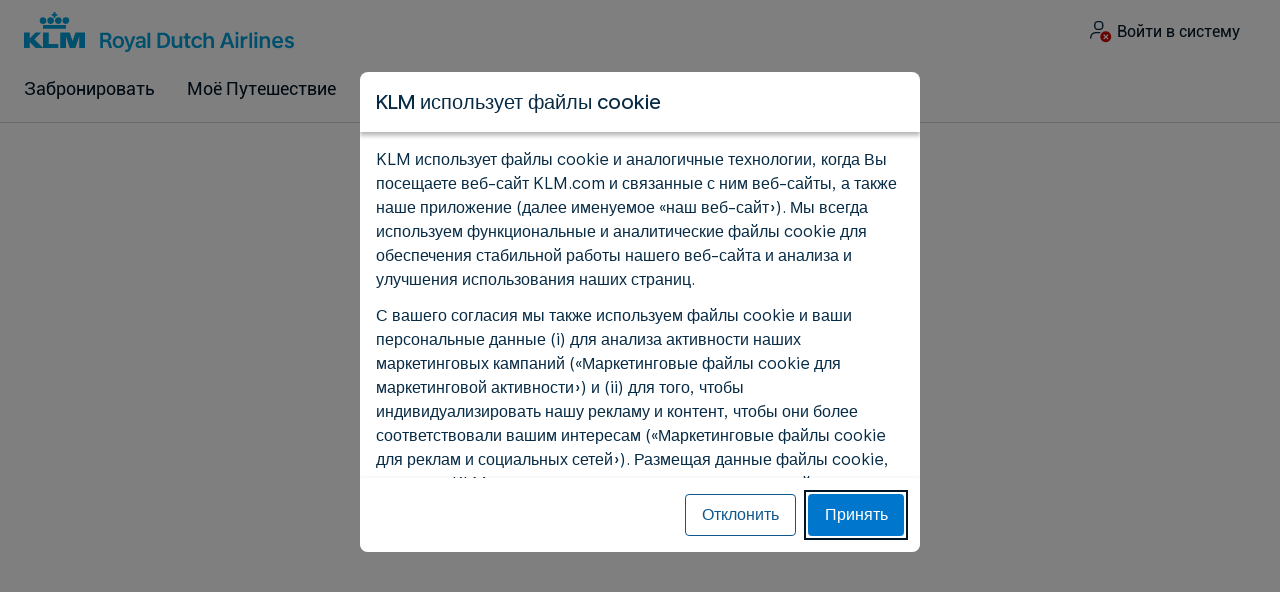

--- FILE ---
content_type: text/html;charset=UTF-8
request_url: https://belarus.klm.com/travel-guide/destinations/europe/greece/thessaloniki
body_size: 86750
content:
<!DOCTYPE html><html lang="ru" class="bwc-page-template-powered" data-beasties-container><head>
    <meta charset="utf-8">
    <base href="/">
    <script>
      var bwTimestampLoadStart = Date.now();

      // Inform relay that we are using our own cookie banner
      window.uses_own_tracking_banner = true;
    </script>

    <meta name="viewport" content="width=device-width, initial-scale=1">
    <meta name="mobile-web-app-capable" content="yes">
    <meta name="apple-mobile-web-app-capable" content="yes">
    <meta name="apple-mobile-web-app-status-bar-style" content="default">
  <link rel="preload" href="https://www.static-kl.com/i18n/8e0b833af3c50c5c0dd53a7481d1ce307e1c82c669312bce0fc6fb8354152aa6/KL/by/ru/common.json" as="fetch" crossorigin="anonymous" id="labels-preloadcommon"><link rel="stylesheet" href="https://www.static-kl.com/assets/css/kl.378a078338cecaf67644647d.css" id="bw-stylesheet"><link rel="stylesheet" href="https://www.static-kl.com/assets/css/kl-print.dfa8b648e4aa8cbb62d608a8.css" id="bw-print-stylesheet" media="print"><link rel="icon" href="https://www.static-kl.com/assets/kl/img/logo-120.png" sizes="120x120"><link rel="icon" href="https://www.static-kl.com/assets/kl/img/logo-48.png" sizes="48x48"><link rel="manifest" href="https://www.static-kl.com/assets/kl/manifest.webmanifest"><meta name="theme-color" content="#0077CD"><meta name="cookie-banner-brand" content="KL"><meta name="cookie-banner-language" content="ru"><meta name="cookie-banner-country" content="BY"><title>KLM Royal Dutch Airlines</title><script type="text/javascript" src="https://www.static-kl.com/assets/cookie-banner/cookie-banner.js"></script><style ng-app-id="server-app">bwc-page-template[_ngcontent-server-app-c2927697084] > .mat-drawer-container[_ngcontent-server-app-c2927697084], bwc-page-template[_ngcontent-server-app-c2927697084] > .mat-drawer-container[_ngcontent-server-app-c2927697084] > .mat-drawer-content[_ngcontent-server-app-c2927697084]{overflow:initial}bwc-page-template[_ngcontent-server-app-c2927697084]   .bwc-page-template__container[_ngcontent-server-app-c2927697084]{display:flex;width:100%;height:100%;transform:none!important}bwc-page-template[_ngcontent-server-app-c2927697084]   .bwc-page-template__container[_ngcontent-server-app-c2927697084]   .mat-sidenav-content[_ngcontent-server-app-c2927697084], bwc-page-template[_ngcontent-server-app-c2927697084]   .bwc-page-template__container[_ngcontent-server-app-c2927697084]   .mat-sidenav-container[_ngcontent-server-app-c2927697084], bwc-page-template[_ngcontent-server-app-c2927697084]   .bwc-page-template__container[_ngcontent-server-app-c2927697084]   .mat-drawer-content[_ngcontent-server-app-c2927697084]{transform:none!important}bwc-page-template[_ngcontent-server-app-c2927697084]   .bwc-page-template__container[_ngcontent-server-app-c2927697084] > .mat-drawer-content[_ngcontent-server-app-c2927697084]{flex:1 0 auto;flex-direction:column;width:100%}bwc-page-template[_ngcontent-server-app-c2927697084]   .bwc-page-template__container[_ngcontent-server-app-c2927697084]   footer[_ngcontent-server-app-c2927697084]{z-index:0}bwc-page-template[_ngcontent-server-app-c2927697084]   .bwc-page-template__navigation[_ngcontent-server-app-c2927697084]{display:block;height:100%}bwc-page-template[_ngcontent-server-app-c2927697084]   .bwc-page-template__content[_ngcontent-server-app-c2927697084]{display:flex;flex-direction:column;height:inherit}bwc-page-template[_ngcontent-server-app-c2927697084]   .bwc-page-template__content__sticky-header[_ngcontent-server-app-c2927697084]{z-index:1;top:0;width:100%;transition:transform .18s ease-in;border-bottom:var(--aero-border-width-default, 1px) solid var(--aero-color-border-default, #d4d8da);background-color:var(--aero-color-surface-default)}bwc-page-template[_ngcontent-server-app-c2927697084]   .bwc-page-template__content__sticky-header[_ngcontent-server-app-c2927697084]   bwc-subheader[_ngcontent-server-app-c2927697084]   .mat-toolbar[_ngcontent-server-app-c2927697084]{box-shadow:none}bwc-page-template[_ngcontent-server-app-c2927697084]   .bwc-page-template__content__sticky-header[_ngcontent-server-app-c2927697084]   bwc-logo-header[_ngcontent-server-app-c2927697084]   .mat-toolbar[_ngcontent-server-app-c2927697084]{box-shadow:none}bwc-page-template[_ngcontent-server-app-c2927697084]   .bwc-page-template__content__sticky-header__toptasks[_ngcontent-server-app-c2927697084]{display:none;background-color:var(--bwc-palette-white)}@media (min-width: 960px){bwc-page-template[_ngcontent-server-app-c2927697084]   .bwc-page-template__content__sticky-header__toptasks[_ngcontent-server-app-c2927697084]{display:block}}bwc-page-template[_ngcontent-server-app-c2927697084]   .bwc-page-template__content__sticky-header-collapsed[_ngcontent-server-app-c2927697084]{transform:translateY(-56px)}bwc-page-template[_ngcontent-server-app-c2927697084]   .bwc-page-template__content__sticky-header-collapsed[_ngcontent-server-app-c2927697084]   .bwc-logo-header__container--hide-collapsed[_ngcontent-server-app-c2927697084]{display:none}bwc-page-template[_ngcontent-server-app-c2927697084]   .bwc-page-template__content__sticky-top-tasks[_ngcontent-server-app-c2927697084]{display:block;position:sticky;z-index:1;bottom:0;width:100%;padding-bottom:env(safe-area-inset-bottom);border-top:var(--aero-border-width-default) solid var(--aero-color-border-default)}@media (min-width: 960px){bwc-page-template[_ngcontent-server-app-c2927697084]   .bwc-page-template__content__sticky-top-tasks[_ngcontent-server-app-c2927697084]{display:none;height:0;overflow:hidden}}bwc-page-template[_ngcontent-server-app-c2927697084]   .bwc-page-template__content__main-view[_ngcontent-server-app-c2927697084]{position:relative;z-index:0;flex-grow:1;flex-shrink:0}bwc-page-template[_ngcontent-server-app-c2927697084]   .bwc-page-template__content[_ngcontent-server-app-c2927697084]   bwc-legal-footer[_ngcontent-server-app-c2927697084]{flex-grow:0;flex-shrink:0}bwc-page-template[_ngcontent-server-app-c2927697084]   .bwc-page-template__sidenav[_ngcontent-server-app-c2927697084]{width:280px}@media (max-width: 599px){bwc-page-template[_ngcontent-server-app-c2927697084]   .bwc-page-template__sidenav[_ngcontent-server-app-c2927697084]{width:100%;box-shadow:none}}@media (min-width: 600px){bwc-page-template[_ngcontent-server-app-c2927697084]   .bwc-page-template__sidenav[_ngcontent-server-app-c2927697084]{width:100%;box-shadow:none}}bwc-page-template[_ngcontent-server-app-c2927697084]   .bwc-page-template__sidenav__divider[_ngcontent-server-app-c2927697084]{display:block;margin:0;border:var(--aero-border-width-default, 1px) solid var(--aero-color-border-default)}bwc-page-template[_ngcontent-server-app-c2927697084]   .bwc-page-template__sidenav__alllinks[_ngcontent-server-app-c2927697084]{margin-top:16px;margin-left:40px}bwc-page-template[_ngcontent-server-app-c2927697084]   .bwc-page-template__sidenav__enabler[_ngcontent-server-app-c2927697084]{padding:0 20px}bwc-page-template[_ngcontent-server-app-c2927697084]   .bwc-page-template__sidenav__enabler[_ngcontent-server-app-c2927697084]   button[_ngcontent-server-app-c2927697084]{width:100%;min-height:56px;padding:0 20px}bwc-page-template[_ngcontent-server-app-c2927697084]   .bwc-page-template__sidenav__enabler[_ngcontent-server-app-c2927697084]   button__button-flag-wrapper[_ngcontent-server-app-c2927697084]{display:flex;align-items:center;justify-content:left}bwc-page-template[_ngcontent-server-app-c2927697084]   .bwc-page-template__sidenav__enabler[_ngcontent-server-app-c2927697084]   button__button-flag-wrapper__left-icon[_ngcontent-server-app-c2927697084]{margin-right:8px}bwc-page-template[_ngcontent-server-app-c2927697084]   .bwc-page-template__sidenav__close-button[_ngcontent-server-app-c2927697084]{padding:16px}bwc-page-template[_ngcontent-server-app-c2927697084]   .bwc-page-template__sidenav[_ngcontent-server-app-c2927697084]   bwc-multi-list[_ngcontent-server-app-c2927697084]:not([horizontal])   .bwc-multi-list-item[_ngcontent-server-app-c2927697084]   .mdc-list-item[_ngcontent-server-app-c2927697084]{height:auto;min-height:48px}bwc-page-template[_ngcontent-server-app-c2927697084]   .bwc-page-template__sidenav[_ngcontent-server-app-c2927697084]   bwc-multi-list[_ngcontent-server-app-c2927697084]:not([horizontal])   .bwc-multi-list-item[_ngcontent-server-app-c2927697084]   .mdc-list-item__content[_ngcontent-server-app-c2927697084]{padding:0}bwc-page-template[_ngcontent-server-app-c2927697084]   .bwc-page-template__sidenav[_ngcontent-server-app-c2927697084]   bwc-multi-list[_ngcontent-server-app-c2927697084]:not([horizontal])   .bwc-multi-list-item__button[_ngcontent-server-app-c2927697084], bwc-page-template[_ngcontent-server-app-c2927697084]   .bwc-page-template__sidenav[_ngcontent-server-app-c2927697084]   bwc-multi-list[_ngcontent-server-app-c2927697084]:not([horizontal])   .bwc-multi-list-item__link[_ngcontent-server-app-c2927697084]{box-sizing:border-box;min-height:24px;text-decoration:none;white-space:normal}bwc-page-template[_ngcontent-server-app-c2927697084]   .bwc-page-template__sidenav[_ngcontent-server-app-c2927697084]   bwc-multi-list[_ngcontent-server-app-c2927697084]:not([horizontal])   .bwc-multi-list-item__icon[_ngcontent-server-app-c2927697084]{margin-right:16px}bwc-page-template[_ngcontent-server-app-c2927697084]   .bwc-page-template__sidenav[_ngcontent-server-app-c2927697084]   bwc-multi-list[_ngcontent-server-app-c2927697084]:not([horizontal])   .bwc-multi-list-item__link--active[_ngcontent-server-app-c2927697084]{padding-left:36px;border-left:4px solid transparent}bwc-page-template[_ngcontent-server-app-c2927697084]   .bwc-page-template__notification.bwc-notification[_ngcontent-server-app-c2927697084]   .bwc-notification__container[_ngcontent-server-app-c2927697084]{flex-basis:1440px;flex-grow:0;margin:0 auto}bwc-page-template[_ngcontent-server-app-c2927697084]   .bwc-page-template__notification.bwc-notification__linklist[_ngcontent-server-app-c2927697084]{margin:0;list-style:none}bwc-page-template[_ngcontent-server-app-c2927697084]   .bwc-page-template__notification.bwc-notification__linklist[_ngcontent-server-app-c2927697084]   a[_ngcontent-server-app-c2927697084]{margin-left:8px}bwc-page-template[_ngcontent-server-app-c2927697084]   .bwc-page-template__side-panel-container[_ngcontent-server-app-c2927697084]{position:relative;height:100%;gap:16px}bwc-page-template[_ngcontent-server-app-c2927697084]   .bwc-page-template__side-panel[_ngcontent-server-app-c2927697084]{position:absolute;left:0;width:100%}bwc-page-template[_ngcontent-server-app-c2927697084]   .bwc-page-template__side-panel.slide-right[_ngcontent-server-app-c2927697084]{animation:_ngcontent-server-app-c2927697084_slideInRight .4s forwards}bwc-page-template[_ngcontent-server-app-c2927697084]   .bwc-page-template__side-panel.slide-left[_ngcontent-server-app-c2927697084]{animation:_ngcontent-server-app-c2927697084_slideInLeft .4s forwards}@keyframes _ngcontent-server-app-c2927697084_slideInRight{0%{transform:translate(100%);opacity:0}to{transform:translate(0);opacity:1}}@keyframes _ngcontent-server-app-c2927697084_slideInLeft{0%{transform:translate(-100%);opacity:0}to{transform:translate(0);opacity:1}}bwc-page-template[_ngcontent-server-app-c2927697084]   .bwc-page-template__side-panel-section[_ngcontent-server-app-c2927697084]{display:flex;flex-flow:column;margin:16px;gap:16px}bwc-page-template[_ngcontent-server-app-c2927697084]   .bwc-page-template__side-panel-category-wrapper[_ngcontent-server-app-c2927697084]{display:flex;flex-direction:column;align-items:flex-start;gap:var(--aero-space-lg, 24px);list-style:none}bwc-page-template[_ngcontent-server-app-c2927697084]   .bwc-page-template__side-panel-category-wrapper[_ngcontent-server-app-c2927697084]   li[_ngcontent-server-app-c2927697084]{width:100%}bwc-page-template[_ngcontent-server-app-c2927697084]   .bwc-page-template__side-panel-category-wrapper.bwc-page-template__side-panel-level-0[_ngcontent-server-app-c2927697084]{gap:0}@media (min-width: 960px){bwc-page-template[_ngcontent-server-app-c2927697084]   .bwc-page-template__side-panel-category-wrapper[_ngcontent-server-app-c2927697084]{gap:var(--aero-space-lg, 24px)}bwc-page-template[_ngcontent-server-app-c2927697084]   .bwc-page-template__side-panel-category-wrapper[_ngcontent-server-app-c2927697084]   .bwc-menu-action__link[_ngcontent-server-app-c2927697084], bwc-page-template[_ngcontent-server-app-c2927697084]   .bwc-page-template__side-panel-category-wrapper[_ngcontent-server-app-c2927697084]   .bwc-menu-action__button[_ngcontent-server-app-c2927697084]{justify-content:space-between;width:100%}}bwc-page-template[_ngcontent-server-app-c2927697084]   .bwc-page-template__side-panel-category[_ngcontent-server-app-c2927697084]{display:flex;flex-direction:column;align-items:flex-start;width:100%;gap:var(--aero-space-fix-xs, 8px)}bwc-page-template[_ngcontent-server-app-c2927697084]   .bwc-page-template__side-panel-category[_ngcontent-server-app-c2927697084]   .bwc-submenu-overlay__category-name[_ngcontent-server-app-c2927697084]{padding-left:var(--aero-space-sm, 12px);color:var(--aero-color-text-alternative, #68737a)}bwc-page-template[_ngcontent-server-app-c2927697084]   .bwc-page-template__side-panel-category__links[_ngcontent-server-app-c2927697084]{width:100%}bwc-page-template[_ngcontent-server-app-c2927697084]   .bwc-page-template__side-panel-category__links[_ngcontent-server-app-c2927697084]   ul[_ngcontent-server-app-c2927697084]{list-style:none}bwc-page-template[_ngcontent-server-app-c2927697084]   .bwc-page-template__container-spacer[_ngcontent-server-app-c2927697084]{height:8px}html.bwc-page-template-powered[_ngcontent-server-app-c2927697084]{display:flex;min-height:100%}html.bwc-page-template-powered[_ngcontent-server-app-c2927697084]   body[_ngcontent-server-app-c2927697084]{flex:1 1 100%;max-width:100%}</style><style ng-app-id="server-app">.mat-drawer-container{position:relative;z-index:1;color:var(--mat-sidenav-content-text-color, var(--mat-sys-on-background));background-color:var(--mat-sidenav-content-background-color, var(--mat-sys-background));box-sizing:border-box;display:block;overflow:hidden}.mat-drawer-container[fullscreen]{top:0;left:0;right:0;bottom:0;position:absolute}.mat-drawer-container[fullscreen].mat-drawer-container-has-open{overflow:hidden}.mat-drawer-container.mat-drawer-container-explicit-backdrop .mat-drawer-side{z-index:3}.mat-drawer-container.ng-animate-disabled .mat-drawer-backdrop,.mat-drawer-container.ng-animate-disabled .mat-drawer-content,.ng-animate-disabled .mat-drawer-container .mat-drawer-backdrop,.ng-animate-disabled .mat-drawer-container .mat-drawer-content{transition:none}.mat-drawer-backdrop{top:0;left:0;right:0;bottom:0;position:absolute;display:block;z-index:3;visibility:hidden}.mat-drawer-backdrop.mat-drawer-shown{visibility:visible;background-color:var(--mat-sidenav-scrim-color, color-mix(in srgb, var(--mat-sys-neutral-variant20) 40%, transparent))}.mat-drawer-transition .mat-drawer-backdrop{transition-duration:400ms;transition-timing-function:cubic-bezier(0.25, 0.8, 0.25, 1);transition-property:background-color,visibility}@media(forced-colors: active){.mat-drawer-backdrop{opacity:.5}}.mat-drawer-content{position:relative;z-index:1;display:block;height:100%;overflow:auto}.mat-drawer-content.mat-drawer-content-hidden{opacity:0}.mat-drawer-transition .mat-drawer-content{transition-duration:400ms;transition-timing-function:cubic-bezier(0.25, 0.8, 0.25, 1);transition-property:transform,margin-left,margin-right}.mat-drawer{position:relative;z-index:4;color:var(--mat-sidenav-container-text-color, var(--mat-sys-on-surface-variant));box-shadow:var(--mat-sidenav-container-elevation-shadow, none);background-color:var(--mat-sidenav-container-background-color, var(--mat-sys-surface));border-top-right-radius:var(--mat-sidenav-container-shape, var(--mat-sys-corner-large));border-bottom-right-radius:var(--mat-sidenav-container-shape, var(--mat-sys-corner-large));width:var(--mat-sidenav-container-width, 360px);display:block;position:absolute;top:0;bottom:0;z-index:3;outline:0;box-sizing:border-box;overflow-y:auto;transform:translate3d(-100%, 0, 0)}@media(forced-colors: active){.mat-drawer,[dir=rtl] .mat-drawer.mat-drawer-end{border-right:solid 1px currentColor}}@media(forced-colors: active){[dir=rtl] .mat-drawer,.mat-drawer.mat-drawer-end{border-left:solid 1px currentColor;border-right:none}}.mat-drawer.mat-drawer-side{z-index:2}.mat-drawer.mat-drawer-end{right:0;transform:translate3d(100%, 0, 0);border-top-left-radius:var(--mat-sidenav-container-shape, var(--mat-sys-corner-large));border-bottom-left-radius:var(--mat-sidenav-container-shape, var(--mat-sys-corner-large));border-top-right-radius:0;border-bottom-right-radius:0}[dir=rtl] .mat-drawer{border-top-left-radius:var(--mat-sidenav-container-shape, var(--mat-sys-corner-large));border-bottom-left-radius:var(--mat-sidenav-container-shape, var(--mat-sys-corner-large));border-top-right-radius:0;border-bottom-right-radius:0;transform:translate3d(100%, 0, 0)}[dir=rtl] .mat-drawer.mat-drawer-end{border-top-right-radius:var(--mat-sidenav-container-shape, var(--mat-sys-corner-large));border-bottom-right-radius:var(--mat-sidenav-container-shape, var(--mat-sys-corner-large));border-top-left-radius:0;border-bottom-left-radius:0;left:0;right:auto;transform:translate3d(-100%, 0, 0)}.mat-drawer-transition .mat-drawer{transition:transform 400ms cubic-bezier(0.25, 0.8, 0.25, 1)}.mat-drawer:not(.mat-drawer-opened):not(.mat-drawer-animating){visibility:hidden;box-shadow:none}.mat-drawer:not(.mat-drawer-opened):not(.mat-drawer-animating) .mat-drawer-inner-container{display:none}.mat-drawer.mat-drawer-opened.mat-drawer-opened{transform:none}.mat-drawer-side{box-shadow:none;border-right-color:var(--mat-sidenav-container-divider-color, transparent);border-right-width:1px;border-right-style:solid}.mat-drawer-side.mat-drawer-end{border-left-color:var(--mat-sidenav-container-divider-color, transparent);border-left-width:1px;border-left-style:solid;border-right:none}[dir=rtl] .mat-drawer-side{border-left-color:var(--mat-sidenav-container-divider-color, transparent);border-left-width:1px;border-left-style:solid;border-right:none}[dir=rtl] .mat-drawer-side.mat-drawer-end{border-right-color:var(--mat-sidenav-container-divider-color, transparent);border-right-width:1px;border-right-style:solid;border-left:none}.mat-drawer-inner-container{width:100%;height:100%;overflow:auto}.mat-sidenav-fixed{position:fixed}
</style><style ng-app-id="server-app">.mat-toolbar{background:var(--mat-toolbar-container-background-color, var(--mat-sys-surface));color:var(--mat-toolbar-container-text-color, var(--mat-sys-on-surface))}.mat-toolbar,.mat-toolbar h1,.mat-toolbar h2,.mat-toolbar h3,.mat-toolbar h4,.mat-toolbar h5,.mat-toolbar h6{font-family:var(--mat-toolbar-title-text-font, var(--mat-sys-title-large-font));font-size:var(--mat-toolbar-title-text-size, var(--mat-sys-title-large-size));line-height:var(--mat-toolbar-title-text-line-height, var(--mat-sys-title-large-line-height));font-weight:var(--mat-toolbar-title-text-weight, var(--mat-sys-title-large-weight));letter-spacing:var(--mat-toolbar-title-text-tracking, var(--mat-sys-title-large-tracking));margin:0}@media(forced-colors: active){.mat-toolbar{outline:solid 1px}}.mat-toolbar .mat-form-field-underline,.mat-toolbar .mat-form-field-ripple,.mat-toolbar .mat-focused .mat-form-field-ripple{background-color:currentColor}.mat-toolbar .mat-form-field-label,.mat-toolbar .mat-focused .mat-form-field-label,.mat-toolbar .mat-select-value,.mat-toolbar .mat-select-arrow,.mat-toolbar .mat-form-field.mat-focused .mat-select-arrow{color:inherit}.mat-toolbar .mat-input-element{caret-color:currentColor}.mat-toolbar .mat-mdc-button-base.mat-mdc-button-base.mat-unthemed{--mat-button-text-label-text-color: var(--mat-toolbar-container-text-color, var(--mat-sys-on-surface));--mat-button-outlined-label-text-color: var(--mat-toolbar-container-text-color, var(--mat-sys-on-surface))}.mat-toolbar-row,.mat-toolbar-single-row{display:flex;box-sizing:border-box;padding:0 16px;width:100%;flex-direction:row;align-items:center;white-space:nowrap;height:var(--mat-toolbar-standard-height, 64px)}@media(max-width: 599px){.mat-toolbar-row,.mat-toolbar-single-row{height:var(--mat-toolbar-mobile-height, 56px)}}.mat-toolbar-multiple-rows{display:flex;box-sizing:border-box;flex-direction:column;width:100%;min-height:var(--mat-toolbar-standard-height, 64px)}@media(max-width: 599px){.mat-toolbar-multiple-rows{min-height:var(--mat-toolbar-mobile-height, 56px)}}
</style><style ng-app-id="server-app">[_nghost-server-app-c1796863498]{display:inline-block;line-height:0}[_nghost-server-app-c1796863498]   img[_ngcontent-server-app-c1796863498]{display:inline-block}</style><style ng-app-id="server-app">[_nghost-server-app-c28159107]{display:block;position:relative}[_nghost-server-app-c28159107]   button[_ngcontent-server-app-c28159107]{line-height:0}[_nghost-server-app-c28159107]   .bwc-logo-header[_ngcontent-server-app-c28159107]{align-items:center;height:auto;padding:var(--aero-space-xs, 8px) var(--aero-space-xs, 8px) 0 var(--aero-space-xs, 8px)}@media (max-width: 599px){[_nghost-server-app-c28159107]   .bwc-logo-header[_ngcontent-server-app-c28159107]{display:flex;align-items:center;align-self:stretch;justify-content:space-between}}@media (min-width: 960px){[_nghost-server-app-c28159107]   .bwc-logo-header[_ngcontent-server-app-c28159107]{height:auto;padding:var(--aero-space-2xs, 8px) var(--aero-space-md, 24px) 0 var(--aero-space-md, 24px)}}@media (min-width: 768px){[_nghost-server-app-c28159107]   .bwc-logo-header[_ngcontent-server-app-c28159107]   .bwc-logo-header__label-login[_ngcontent-server-app-c28159107], [_nghost-server-app-c28159107]   .bwc-logo-header[_ngcontent-server-app-c28159107]   .bwc-logo-header__label-enrol[_ngcontent-server-app-c28159107]{display:inline;text-transform:none}[_nghost-server-app-c28159107]   .bwc-logo-header[_ngcontent-server-app-c28159107]   .bwc-logo-header__button-countrylang[_ngcontent-server-app-c28159107]{display:block}[_nghost-server-app-c28159107]   .bwc-logo-header[_ngcontent-server-app-c28159107]   .bwc-logo-header__redirection-notice-container__language[_ngcontent-server-app-c28159107]{display:block}[_nghost-server-app-c28159107]   .bwc-logo-header[_ngcontent-server-app-c28159107]   .bwc-logo-header__redirection-notice-container__menu[_ngcontent-server-app-c28159107]{display:none}[_nghost-server-app-c28159107]   .bwc-logo-header[_ngcontent-server-app-c28159107]   .bwc-logo-header__enrol-button[_ngcontent-server-app-c28159107]{display:inline-block}}@media (min-width: 600px){[_nghost-server-app-c28159107]   .bwc-logo-header__button-container[_ngcontent-server-app-c28159107]{position:relative}}[_nghost-server-app-c28159107]   .bwc-logo-header__redirection-notice-container[_ngcontent-server-app-c28159107]{position:absolute;z-index:101;top:48px;right:5px;left:5px;border-radius:2px;box-shadow:0 4px 4px #0000003d,0 0 4px #0000001f}@media (min-width: 600px){[_nghost-server-app-c28159107]   .bwc-logo-header__redirection-notice-container[_ngcontent-server-app-c28159107]{width:350px}[_nghost-server-app-c28159107]   .bwc-logo-header__redirection-notice-container__language[_ngcontent-server-app-c28159107]{right:0;left:auto}[_nghost-server-app-c28159107]   .bwc-logo-header__redirection-notice-container__language[_ngcontent-server-app-c28159107]:before{right:40px;left:auto}[_nghost-server-app-c28159107]   .bwc-logo-header__redirection-notice-container__menu[_ngcontent-server-app-c28159107]{right:auto;left:-10px}[_nghost-server-app-c28159107]   .bwc-logo-header__redirection-notice-container__menu[_ngcontent-server-app-c28159107]:before{left:10px}}[_nghost-server-app-c28159107]   .bwc-logo-header__redirection-notice-container[_ngcontent-server-app-c28159107]:before{content:"";display:block;position:absolute;top:-10px;width:0;height:0;border-right:20px solid transparent;border-left:20px solid transparent}[_nghost-server-app-c28159107]   .bwc-logo-header__logo-container[_ngcontent-server-app-c28159107]{display:flex;flex:1 1 auto;flex-wrap:wrap;align-self:center;margin-top:0;padding-left:var(--aero-space-fix-xs, 8px)}@media (min-width: 960px){[_nghost-server-app-c28159107]   .bwc-logo-header__logo-container[_ngcontent-server-app-c28159107]{padding-left:0}}[_nghost-server-app-c28159107]   .bwc-logo-header__logo-container-link[_ngcontent-server-app-c28159107]{display:inline-flex}[_nghost-server-app-c28159107]   .bwc-logo-header__logo-container-link[_ngcontent-server-app-c28159107]:focus-visible, [_nghost-server-app-c28159107]   .bwc-logo-header__logo-container-link[_ngcontent-server-app-c28159107]:focus{z-index:10;border:none;border-radius:var(--aero-border-radius-default);outline:var(--aero-outline-width-default) solid var(--aero-color-outline-default)!important;outline-offset:var(--aero-outline-width-default);box-shadow:none!important}[_nghost-server-app-c28159107]   .bwc-logo-header__logo-container[_ngcontent-server-app-c28159107]   h1[_ngcontent-server-app-c28159107]{display:inline-flex}[_nghost-server-app-c28159107]   .bwc-logo-header__spacer[_ngcontent-server-app-c28159107]{flex:1 1 auto}[_nghost-server-app-c28159107]   .bwc-logo-header__action-menu-container[_ngcontent-server-app-c28159107]{display:flex;gap:var(--aero-space-fix-2xs);align-items:center}@media (max-width: 599px){[_nghost-server-app-c28159107]   .bwc-logo-header__action-menu-container[_ngcontent-server-app-c28159107]{gap:var(--aero-space-fix-2xs)}}[_nghost-server-app-c28159107]   .bwc-logo-header__action-menu-container[_ngcontent-server-app-c28159107]   bwc-menu-action[_ngcontent-server-app-c28159107]{width:auto}[_nghost-server-app-c28159107]   .bwc-logo-header__logo[_ngcontent-server-app-c28159107]{display:inline-block;align-self:center;background-color:transparent;background-repeat:no-repeat;background-position:left center;background-size:100% auto}@media (min-width: 960px){[_nghost-server-app-c28159107]   .bwc-logo-header__logo[_ngcontent-server-app-c28159107]{background-position:left bottom}}[_nghost-server-app-c28159107]   .bwc-logo-header__enrol-container[_ngcontent-server-app-c28159107]{display:none}@media (min-width: 1280px){[_nghost-server-app-c28159107]   .bwc-logo-header__enrol-container[_ngcontent-server-app-c28159107]{display:block}}[_nghost-server-app-c28159107]   .bwc-logo-header[_ngcontent-server-app-c28159107]   button.bwc-logo-header__button-countrylang[_ngcontent-server-app-c28159107]:not(:hover), [_nghost-server-app-c28159107]   .bwc-logo-header[_ngcontent-server-app-c28159107]   button.bwc-logo-header__auth-menu-button[_ngcontent-server-app-c28159107]:not(:hover), [_nghost-server-app-c28159107]   .bwc-logo-header[_ngcontent-server-app-c28159107]   button.bwc-logo-header__login-button[_ngcontent-server-app-c28159107]:not(:hover), [_nghost-server-app-c28159107]   .bwc-logo-header[_ngcontent-server-app-c28159107]   button.bwc-logo-header__enrol-button[_ngcontent-server-app-c28159107]:not(:hover), [_nghost-server-app-c28159107]   .bwc-logo-header[_ngcontent-server-app-c28159107]   button.bwc-logo-header__user-profile-info[_ngcontent-server-app-c28159107]:not(:hover){background-color:unset;color:inherit}[_nghost-server-app-c28159107]   .bwc-logo-header__auth-menu-button[_ngcontent-server-app-c28159107], [_nghost-server-app-c28159107]   .bwc-logo-header__login-button[_ngcontent-server-app-c28159107], [_nghost-server-app-c28159107]   .bwc-logo-header__enrol-button[_ngcontent-server-app-c28159107], [_nghost-server-app-c28159107]   .bwc-logo-header__button-countrylang[_ngcontent-server-app-c28159107], [_nghost-server-app-c28159107]   .bwc-logo-header__label-login[_ngcontent-server-app-c28159107], [_nghost-server-app-c28159107]   .bwc-logo-header__label-enrol[_ngcontent-server-app-c28159107], [_nghost-server-app-c28159107]   .bwc-logo-header__label-countrylang[_ngcontent-server-app-c28159107]{text-transform:none}.bw-kl   [_nghost-server-app-c28159107]   .bwc-logo-header__auth-menu-button[_ngcontent-server-app-c28159107], .bw-kl   [_nghost-server-app-c28159107]   .bwc-logo-header__login-button[_ngcontent-server-app-c28159107], .bw-kl   [_nghost-server-app-c28159107]   .bwc-logo-header__enrol-button[_ngcontent-server-app-c28159107], .bw-kl   [_nghost-server-app-c28159107]   .bwc-logo-header__button-countrylang[_ngcontent-server-app-c28159107], .bw-kl   [_nghost-server-app-c28159107]   .bwc-logo-header__label-login[_ngcontent-server-app-c28159107], .bw-kl   [_nghost-server-app-c28159107]   .bwc-logo-header__label-enrol[_ngcontent-server-app-c28159107], .bw-kl   [_nghost-server-app-c28159107]   .bwc-logo-header__label-countrylang[_ngcontent-server-app-c28159107]{color:var(--bwc-palette-primary-900)}@media (max-width: 599px){[_nghost-server-app-c28159107]   .bwc-logo-header__label-login[_ngcontent-server-app-c28159107]{display:none}}[_nghost-server-app-c28159107]   .bwc-logo-header__button-countrylang[_ngcontent-server-app-c28159107]{display:none}[_nghost-server-app-c28159107]   .bwc-logo-header__redirection-notice-container__language[_ngcontent-server-app-c28159107]{display:none}[_nghost-server-app-c28159107]   .bwc-logo-header__redirection-notice-container__menu[_ngcontent-server-app-c28159107]{display:block}[_nghost-server-app-c28159107]   .bwc-logo-header__user-initials[_ngcontent-server-app-c28159107]{align-content:center;padding:4px 0}@media (min-width: 600px){[_nghost-server-app-c28159107]   .bwc-logo-header__user-initials[_ngcontent-server-app-c28159107]{padding:8px 0}}[_nghost-server-app-c28159107]   .bwc-logo-header__user-avatar[_ngcontent-server-app-c28159107]{padding:8px 0}[_nghost-server-app-c28159107]   .bwc-logo-header__user-name[_ngcontent-server-app-c28159107]{display:block;line-height:1.2}[_nghost-server-app-c28159107]   .bwc-logo-header__user-profile-type-container[_ngcontent-server-app-c28159107]{display:none}@media (min-width: 768px){[_nghost-server-app-c28159107]   .bwc-logo-header__user-profile-type-container[_ngcontent-server-app-c28159107]{display:flex}}[_nghost-server-app-c28159107]   .bwc-logo-header__expand-status[_ngcontent-server-app-c28159107]{padding:8px 0 0 16px}@media (min-width: 960px){[_nghost-server-app-c28159107]   .bwc-logo-header__hamburger-nav[_ngcontent-server-app-c28159107]{display:none}}@media (min-width: 960px){[_nghost-server-app-c28159107]   .bwc-logo-header__button-menu[_ngcontent-server-app-c28159107]{display:none}}[_nghost-server-app-c28159107]   .bwc-logo-header__button-menu.mdc-icon-button[_ngcontent-server-app-c28159107]{min-width:40px;min-height:40px}[_nghost-server-app-c28159107]   .bwc-logo-header__button-menu[_ngcontent-server-app-c28159107]   .mat-mdc-button-persistent-ripple[_ngcontent-server-app-c28159107]{border-radius:2px}[_nghost-server-app-c28159107]   .bwc-logo-header__flyingblue-extra[_ngcontent-server-app-c28159107]{margin-left:4px}.bwc-small-header[_nghost-server-app-c28159107]   .bwc-logo-header__button-menu[_ngcontent-server-app-c28159107]{margin-right:0}.bwc-small-header[_nghost-server-app-c28159107]   .bwc-logo-header__logo[_ngcontent-server-app-c28159107]{background-position:left center}[_nghost-server-app-c28159107]   .bwc-logo-header__profile-list[_ngcontent-server-app-c28159107]   .mat-mdc-list[_ngcontent-server-app-c28159107]   .mdc-list-item[_ngcontent-server-app-c28159107]{height:auto}[_nghost-server-app-c28159107]   .bwc-logo-header__profile-list[_ngcontent-server-app-c28159107]   .mat-mdc-list[_ngcontent-server-app-c28159107]   .mdc-list-item[_ngcontent-server-app-c28159107]   .bwc-multi-list__button[_ngcontent-server-app-c28159107]{height:auto;padding:16px 24px;line-height:normal}.bwc-logo-header__user-profile-button[_ngcontent-server-app-c28159107]{display:inline-block;box-sizing:border-box;width:32px;height:32px;border-radius:50%;text-align:center}@media (min-width: 600px){.bwc-logo-header__user-profile-button[_ngcontent-server-app-c28159107]{width:40px;height:40px;padding:8px 0}}.bwc-logo-header__user-profile-type__logo-wrapper[_ngcontent-server-app-c28159107]{display:flex;align-items:center}</style><style ng-app-id="server-app">.bwc-skiplink[_nghost-server-app-c1894850802]{position:fixed;z-index:1;left:8px;transform:translateY(-54px)}.bwc-skiplink[_nghost-server-app-c1894850802]   a[_ngcontent-server-app-c1894850802]{top:0;transition:transform .2s ease-in;opacity:0}.bwc-skiplink[_nghost-server-app-c1894850802]   a.mat-raised-button.mat-primary[_ngcontent-server-app-c1894850802]{text-transform:uppercase}.bw-kl   .bwc-skiplink[_nghost-server-app-c1894850802]   a.mat-raised-button.mat-primary[_ngcontent-server-app-c1894850802]{border-radius:0}.bwc-skiplink[_nghost-server-app-c1894850802]   a[_ngcontent-server-app-c1894850802]:focus{transform:translateY(62px);opacity:1}</style><style ng-app-id="server-app">.mat-mdc-button-base{text-decoration:none}.mat-mdc-button-base .mat-icon{min-height:fit-content;flex-shrink:0}.mdc-button{-webkit-user-select:none;user-select:none;position:relative;display:inline-flex;align-items:center;justify-content:center;box-sizing:border-box;min-width:64px;border:none;outline:none;line-height:inherit;-webkit-appearance:none;overflow:visible;vertical-align:middle;background:rgba(0,0,0,0);padding:0 8px}.mdc-button::-moz-focus-inner{padding:0;border:0}.mdc-button:active{outline:none}.mdc-button:hover{cursor:pointer}.mdc-button:disabled{cursor:default;pointer-events:none}.mdc-button[hidden]{display:none}.mdc-button .mdc-button__label{position:relative}.mat-mdc-button{padding:0 var(--mat-button-text-horizontal-padding, 12px);height:var(--mat-button-text-container-height, 40px);font-family:var(--mat-button-text-label-text-font, var(--mat-sys-label-large-font));font-size:var(--mat-button-text-label-text-size, var(--mat-sys-label-large-size));letter-spacing:var(--mat-button-text-label-text-tracking, var(--mat-sys-label-large-tracking));text-transform:var(--mat-button-text-label-text-transform);font-weight:var(--mat-button-text-label-text-weight, var(--mat-sys-label-large-weight))}.mat-mdc-button,.mat-mdc-button .mdc-button__ripple{border-radius:var(--mat-button-text-container-shape, var(--mat-sys-corner-full))}.mat-mdc-button:not(:disabled){color:var(--mat-button-text-label-text-color, var(--mat-sys-primary))}.mat-mdc-button[disabled],.mat-mdc-button.mat-mdc-button-disabled{cursor:default;pointer-events:none;color:var(--mat-button-text-disabled-label-text-color, color-mix(in srgb, var(--mat-sys-on-surface) 38%, transparent))}.mat-mdc-button.mat-mdc-button-disabled-interactive{pointer-events:auto}.mat-mdc-button:has(.material-icons,mat-icon,[matButtonIcon]){padding:0 var(--mat-button-text-with-icon-horizontal-padding, 16px)}.mat-mdc-button>.mat-icon{margin-right:var(--mat-button-text-icon-spacing, 8px);margin-left:var(--mat-button-text-icon-offset, -4px)}[dir=rtl] .mat-mdc-button>.mat-icon{margin-right:var(--mat-button-text-icon-offset, -4px);margin-left:var(--mat-button-text-icon-spacing, 8px)}.mat-mdc-button .mdc-button__label+.mat-icon{margin-right:var(--mat-button-text-icon-offset, -4px);margin-left:var(--mat-button-text-icon-spacing, 8px)}[dir=rtl] .mat-mdc-button .mdc-button__label+.mat-icon{margin-right:var(--mat-button-text-icon-spacing, 8px);margin-left:var(--mat-button-text-icon-offset, -4px)}.mat-mdc-button .mat-ripple-element{background-color:var(--mat-button-text-ripple-color, color-mix(in srgb, var(--mat-sys-primary) calc(var(--mat-sys-pressed-state-layer-opacity) * 100%), transparent))}.mat-mdc-button .mat-mdc-button-persistent-ripple::before{background-color:var(--mat-button-text-state-layer-color, var(--mat-sys-primary))}.mat-mdc-button.mat-mdc-button-disabled .mat-mdc-button-persistent-ripple::before{background-color:var(--mat-button-text-disabled-state-layer-color, var(--mat-sys-on-surface-variant))}.mat-mdc-button:hover>.mat-mdc-button-persistent-ripple::before{opacity:var(--mat-button-text-hover-state-layer-opacity, var(--mat-sys-hover-state-layer-opacity))}.mat-mdc-button.cdk-program-focused>.mat-mdc-button-persistent-ripple::before,.mat-mdc-button.cdk-keyboard-focused>.mat-mdc-button-persistent-ripple::before,.mat-mdc-button.mat-mdc-button-disabled-interactive:focus>.mat-mdc-button-persistent-ripple::before{opacity:var(--mat-button-text-focus-state-layer-opacity, var(--mat-sys-focus-state-layer-opacity))}.mat-mdc-button:active>.mat-mdc-button-persistent-ripple::before{opacity:var(--mat-button-text-pressed-state-layer-opacity, var(--mat-sys-pressed-state-layer-opacity))}.mat-mdc-button .mat-mdc-button-touch-target{position:absolute;top:50%;height:var(--mat-button-text-touch-target-size, 48px);display:var(--mat-button-text-touch-target-display, block);left:0;right:0;transform:translateY(-50%)}.mat-mdc-unelevated-button{transition:box-shadow 280ms cubic-bezier(0.4, 0, 0.2, 1);height:var(--mat-button-filled-container-height, 40px);font-family:var(--mat-button-filled-label-text-font, var(--mat-sys-label-large-font));font-size:var(--mat-button-filled-label-text-size, var(--mat-sys-label-large-size));letter-spacing:var(--mat-button-filled-label-text-tracking, var(--mat-sys-label-large-tracking));text-transform:var(--mat-button-filled-label-text-transform);font-weight:var(--mat-button-filled-label-text-weight, var(--mat-sys-label-large-weight));padding:0 var(--mat-button-filled-horizontal-padding, 24px)}.mat-mdc-unelevated-button>.mat-icon{margin-right:var(--mat-button-filled-icon-spacing, 8px);margin-left:var(--mat-button-filled-icon-offset, -8px)}[dir=rtl] .mat-mdc-unelevated-button>.mat-icon{margin-right:var(--mat-button-filled-icon-offset, -8px);margin-left:var(--mat-button-filled-icon-spacing, 8px)}.mat-mdc-unelevated-button .mdc-button__label+.mat-icon{margin-right:var(--mat-button-filled-icon-offset, -8px);margin-left:var(--mat-button-filled-icon-spacing, 8px)}[dir=rtl] .mat-mdc-unelevated-button .mdc-button__label+.mat-icon{margin-right:var(--mat-button-filled-icon-spacing, 8px);margin-left:var(--mat-button-filled-icon-offset, -8px)}.mat-mdc-unelevated-button .mat-ripple-element{background-color:var(--mat-button-filled-ripple-color, color-mix(in srgb, var(--mat-sys-on-primary) calc(var(--mat-sys-pressed-state-layer-opacity) * 100%), transparent))}.mat-mdc-unelevated-button .mat-mdc-button-persistent-ripple::before{background-color:var(--mat-button-filled-state-layer-color, var(--mat-sys-on-primary))}.mat-mdc-unelevated-button.mat-mdc-button-disabled .mat-mdc-button-persistent-ripple::before{background-color:var(--mat-button-filled-disabled-state-layer-color, var(--mat-sys-on-surface-variant))}.mat-mdc-unelevated-button:hover>.mat-mdc-button-persistent-ripple::before{opacity:var(--mat-button-filled-hover-state-layer-opacity, var(--mat-sys-hover-state-layer-opacity))}.mat-mdc-unelevated-button.cdk-program-focused>.mat-mdc-button-persistent-ripple::before,.mat-mdc-unelevated-button.cdk-keyboard-focused>.mat-mdc-button-persistent-ripple::before,.mat-mdc-unelevated-button.mat-mdc-button-disabled-interactive:focus>.mat-mdc-button-persistent-ripple::before{opacity:var(--mat-button-filled-focus-state-layer-opacity, var(--mat-sys-focus-state-layer-opacity))}.mat-mdc-unelevated-button:active>.mat-mdc-button-persistent-ripple::before{opacity:var(--mat-button-filled-pressed-state-layer-opacity, var(--mat-sys-pressed-state-layer-opacity))}.mat-mdc-unelevated-button .mat-mdc-button-touch-target{position:absolute;top:50%;height:var(--mat-button-filled-touch-target-size, 48px);display:var(--mat-button-filled-touch-target-display, block);left:0;right:0;transform:translateY(-50%)}.mat-mdc-unelevated-button:not(:disabled){color:var(--mat-button-filled-label-text-color, var(--mat-sys-on-primary));background-color:var(--mat-button-filled-container-color, var(--mat-sys-primary))}.mat-mdc-unelevated-button,.mat-mdc-unelevated-button .mdc-button__ripple{border-radius:var(--mat-button-filled-container-shape, var(--mat-sys-corner-full))}.mat-mdc-unelevated-button[disabled],.mat-mdc-unelevated-button.mat-mdc-button-disabled{cursor:default;pointer-events:none;color:var(--mat-button-filled-disabled-label-text-color, color-mix(in srgb, var(--mat-sys-on-surface) 38%, transparent));background-color:var(--mat-button-filled-disabled-container-color, color-mix(in srgb, var(--mat-sys-on-surface) 12%, transparent))}.mat-mdc-unelevated-button.mat-mdc-button-disabled-interactive{pointer-events:auto}.mat-mdc-raised-button{transition:box-shadow 280ms cubic-bezier(0.4, 0, 0.2, 1);box-shadow:var(--mat-button-protected-container-elevation-shadow, var(--mat-sys-level1));height:var(--mat-button-protected-container-height, 40px);font-family:var(--mat-button-protected-label-text-font, var(--mat-sys-label-large-font));font-size:var(--mat-button-protected-label-text-size, var(--mat-sys-label-large-size));letter-spacing:var(--mat-button-protected-label-text-tracking, var(--mat-sys-label-large-tracking));text-transform:var(--mat-button-protected-label-text-transform);font-weight:var(--mat-button-protected-label-text-weight, var(--mat-sys-label-large-weight));padding:0 var(--mat-button-protected-horizontal-padding, 24px)}.mat-mdc-raised-button>.mat-icon{margin-right:var(--mat-button-protected-icon-spacing, 8px);margin-left:var(--mat-button-protected-icon-offset, -8px)}[dir=rtl] .mat-mdc-raised-button>.mat-icon{margin-right:var(--mat-button-protected-icon-offset, -8px);margin-left:var(--mat-button-protected-icon-spacing, 8px)}.mat-mdc-raised-button .mdc-button__label+.mat-icon{margin-right:var(--mat-button-protected-icon-offset, -8px);margin-left:var(--mat-button-protected-icon-spacing, 8px)}[dir=rtl] .mat-mdc-raised-button .mdc-button__label+.mat-icon{margin-right:var(--mat-button-protected-icon-spacing, 8px);margin-left:var(--mat-button-protected-icon-offset, -8px)}.mat-mdc-raised-button .mat-ripple-element{background-color:var(--mat-button-protected-ripple-color, color-mix(in srgb, var(--mat-sys-primary) calc(var(--mat-sys-pressed-state-layer-opacity) * 100%), transparent))}.mat-mdc-raised-button .mat-mdc-button-persistent-ripple::before{background-color:var(--mat-button-protected-state-layer-color, var(--mat-sys-primary))}.mat-mdc-raised-button.mat-mdc-button-disabled .mat-mdc-button-persistent-ripple::before{background-color:var(--mat-button-protected-disabled-state-layer-color, var(--mat-sys-on-surface-variant))}.mat-mdc-raised-button:hover>.mat-mdc-button-persistent-ripple::before{opacity:var(--mat-button-protected-hover-state-layer-opacity, var(--mat-sys-hover-state-layer-opacity))}.mat-mdc-raised-button.cdk-program-focused>.mat-mdc-button-persistent-ripple::before,.mat-mdc-raised-button.cdk-keyboard-focused>.mat-mdc-button-persistent-ripple::before,.mat-mdc-raised-button.mat-mdc-button-disabled-interactive:focus>.mat-mdc-button-persistent-ripple::before{opacity:var(--mat-button-protected-focus-state-layer-opacity, var(--mat-sys-focus-state-layer-opacity))}.mat-mdc-raised-button:active>.mat-mdc-button-persistent-ripple::before{opacity:var(--mat-button-protected-pressed-state-layer-opacity, var(--mat-sys-pressed-state-layer-opacity))}.mat-mdc-raised-button .mat-mdc-button-touch-target{position:absolute;top:50%;height:var(--mat-button-protected-touch-target-size, 48px);display:var(--mat-button-protected-touch-target-display, block);left:0;right:0;transform:translateY(-50%)}.mat-mdc-raised-button:not(:disabled){color:var(--mat-button-protected-label-text-color, var(--mat-sys-primary));background-color:var(--mat-button-protected-container-color, var(--mat-sys-surface))}.mat-mdc-raised-button,.mat-mdc-raised-button .mdc-button__ripple{border-radius:var(--mat-button-protected-container-shape, var(--mat-sys-corner-full))}.mat-mdc-raised-button:hover{box-shadow:var(--mat-button-protected-hover-container-elevation-shadow, var(--mat-sys-level2))}.mat-mdc-raised-button:focus{box-shadow:var(--mat-button-protected-focus-container-elevation-shadow, var(--mat-sys-level1))}.mat-mdc-raised-button:active,.mat-mdc-raised-button:focus:active{box-shadow:var(--mat-button-protected-pressed-container-elevation-shadow, var(--mat-sys-level1))}.mat-mdc-raised-button[disabled],.mat-mdc-raised-button.mat-mdc-button-disabled{cursor:default;pointer-events:none;color:var(--mat-button-protected-disabled-label-text-color, color-mix(in srgb, var(--mat-sys-on-surface) 38%, transparent));background-color:var(--mat-button-protected-disabled-container-color, color-mix(in srgb, var(--mat-sys-on-surface) 12%, transparent))}.mat-mdc-raised-button[disabled].mat-mdc-button-disabled,.mat-mdc-raised-button.mat-mdc-button-disabled.mat-mdc-button-disabled{box-shadow:var(--mat-button-protected-disabled-container-elevation-shadow, var(--mat-sys-level0))}.mat-mdc-raised-button.mat-mdc-button-disabled-interactive{pointer-events:auto}.mat-mdc-outlined-button{border-style:solid;transition:border 280ms cubic-bezier(0.4, 0, 0.2, 1);height:var(--mat-button-outlined-container-height, 40px);font-family:var(--mat-button-outlined-label-text-font, var(--mat-sys-label-large-font));font-size:var(--mat-button-outlined-label-text-size, var(--mat-sys-label-large-size));letter-spacing:var(--mat-button-outlined-label-text-tracking, var(--mat-sys-label-large-tracking));text-transform:var(--mat-button-outlined-label-text-transform);font-weight:var(--mat-button-outlined-label-text-weight, var(--mat-sys-label-large-weight));border-radius:var(--mat-button-outlined-container-shape, var(--mat-sys-corner-full));border-width:var(--mat-button-outlined-outline-width, 1px);padding:0 var(--mat-button-outlined-horizontal-padding, 24px)}.mat-mdc-outlined-button>.mat-icon{margin-right:var(--mat-button-outlined-icon-spacing, 8px);margin-left:var(--mat-button-outlined-icon-offset, -8px)}[dir=rtl] .mat-mdc-outlined-button>.mat-icon{margin-right:var(--mat-button-outlined-icon-offset, -8px);margin-left:var(--mat-button-outlined-icon-spacing, 8px)}.mat-mdc-outlined-button .mdc-button__label+.mat-icon{margin-right:var(--mat-button-outlined-icon-offset, -8px);margin-left:var(--mat-button-outlined-icon-spacing, 8px)}[dir=rtl] .mat-mdc-outlined-button .mdc-button__label+.mat-icon{margin-right:var(--mat-button-outlined-icon-spacing, 8px);margin-left:var(--mat-button-outlined-icon-offset, -8px)}.mat-mdc-outlined-button .mat-ripple-element{background-color:var(--mat-button-outlined-ripple-color, color-mix(in srgb, var(--mat-sys-primary) calc(var(--mat-sys-pressed-state-layer-opacity) * 100%), transparent))}.mat-mdc-outlined-button .mat-mdc-button-persistent-ripple::before{background-color:var(--mat-button-outlined-state-layer-color, var(--mat-sys-primary))}.mat-mdc-outlined-button.mat-mdc-button-disabled .mat-mdc-button-persistent-ripple::before{background-color:var(--mat-button-outlined-disabled-state-layer-color, var(--mat-sys-on-surface-variant))}.mat-mdc-outlined-button:hover>.mat-mdc-button-persistent-ripple::before{opacity:var(--mat-button-outlined-hover-state-layer-opacity, var(--mat-sys-hover-state-layer-opacity))}.mat-mdc-outlined-button.cdk-program-focused>.mat-mdc-button-persistent-ripple::before,.mat-mdc-outlined-button.cdk-keyboard-focused>.mat-mdc-button-persistent-ripple::before,.mat-mdc-outlined-button.mat-mdc-button-disabled-interactive:focus>.mat-mdc-button-persistent-ripple::before{opacity:var(--mat-button-outlined-focus-state-layer-opacity, var(--mat-sys-focus-state-layer-opacity))}.mat-mdc-outlined-button:active>.mat-mdc-button-persistent-ripple::before{opacity:var(--mat-button-outlined-pressed-state-layer-opacity, var(--mat-sys-pressed-state-layer-opacity))}.mat-mdc-outlined-button .mat-mdc-button-touch-target{position:absolute;top:50%;height:var(--mat-button-outlined-touch-target-size, 48px);display:var(--mat-button-outlined-touch-target-display, block);left:0;right:0;transform:translateY(-50%)}.mat-mdc-outlined-button:not(:disabled){color:var(--mat-button-outlined-label-text-color, var(--mat-sys-primary));border-color:var(--mat-button-outlined-outline-color, var(--mat-sys-outline))}.mat-mdc-outlined-button[disabled],.mat-mdc-outlined-button.mat-mdc-button-disabled{cursor:default;pointer-events:none;color:var(--mat-button-outlined-disabled-label-text-color, color-mix(in srgb, var(--mat-sys-on-surface) 38%, transparent));border-color:var(--mat-button-outlined-disabled-outline-color, color-mix(in srgb, var(--mat-sys-on-surface) 12%, transparent))}.mat-mdc-outlined-button.mat-mdc-button-disabled-interactive{pointer-events:auto}.mat-tonal-button{transition:box-shadow 280ms cubic-bezier(0.4, 0, 0.2, 1);height:var(--mat-button-tonal-container-height, 40px);font-family:var(--mat-button-tonal-label-text-font, var(--mat-sys-label-large-font));font-size:var(--mat-button-tonal-label-text-size, var(--mat-sys-label-large-size));letter-spacing:var(--mat-button-tonal-label-text-tracking, var(--mat-sys-label-large-tracking));text-transform:var(--mat-button-tonal-label-text-transform);font-weight:var(--mat-button-tonal-label-text-weight, var(--mat-sys-label-large-weight));padding:0 var(--mat-button-tonal-horizontal-padding, 24px)}.mat-tonal-button:not(:disabled){color:var(--mat-button-tonal-label-text-color, var(--mat-sys-on-secondary-container));background-color:var(--mat-button-tonal-container-color, var(--mat-sys-secondary-container))}.mat-tonal-button,.mat-tonal-button .mdc-button__ripple{border-radius:var(--mat-button-tonal-container-shape, var(--mat-sys-corner-full))}.mat-tonal-button[disabled],.mat-tonal-button.mat-mdc-button-disabled{cursor:default;pointer-events:none;color:var(--mat-button-tonal-disabled-label-text-color, color-mix(in srgb, var(--mat-sys-on-surface) 38%, transparent));background-color:var(--mat-button-tonal-disabled-container-color, color-mix(in srgb, var(--mat-sys-on-surface) 12%, transparent))}.mat-tonal-button.mat-mdc-button-disabled-interactive{pointer-events:auto}.mat-tonal-button>.mat-icon{margin-right:var(--mat-button-tonal-icon-spacing, 8px);margin-left:var(--mat-button-tonal-icon-offset, -8px)}[dir=rtl] .mat-tonal-button>.mat-icon{margin-right:var(--mat-button-tonal-icon-offset, -8px);margin-left:var(--mat-button-tonal-icon-spacing, 8px)}.mat-tonal-button .mdc-button__label+.mat-icon{margin-right:var(--mat-button-tonal-icon-offset, -8px);margin-left:var(--mat-button-tonal-icon-spacing, 8px)}[dir=rtl] .mat-tonal-button .mdc-button__label+.mat-icon{margin-right:var(--mat-button-tonal-icon-spacing, 8px);margin-left:var(--mat-button-tonal-icon-offset, -8px)}.mat-tonal-button .mat-ripple-element{background-color:var(--mat-button-tonal-ripple-color, color-mix(in srgb, var(--mat-sys-on-secondary-container) calc(var(--mat-sys-pressed-state-layer-opacity) * 100%), transparent))}.mat-tonal-button .mat-mdc-button-persistent-ripple::before{background-color:var(--mat-button-tonal-state-layer-color, var(--mat-sys-on-secondary-container))}.mat-tonal-button.mat-mdc-button-disabled .mat-mdc-button-persistent-ripple::before{background-color:var(--mat-button-tonal-disabled-state-layer-color, var(--mat-sys-on-surface-variant))}.mat-tonal-button:hover>.mat-mdc-button-persistent-ripple::before{opacity:var(--mat-button-tonal-hover-state-layer-opacity, var(--mat-sys-hover-state-layer-opacity))}.mat-tonal-button.cdk-program-focused>.mat-mdc-button-persistent-ripple::before,.mat-tonal-button.cdk-keyboard-focused>.mat-mdc-button-persistent-ripple::before,.mat-tonal-button.mat-mdc-button-disabled-interactive:focus>.mat-mdc-button-persistent-ripple::before{opacity:var(--mat-button-tonal-focus-state-layer-opacity, var(--mat-sys-focus-state-layer-opacity))}.mat-tonal-button:active>.mat-mdc-button-persistent-ripple::before{opacity:var(--mat-button-tonal-pressed-state-layer-opacity, var(--mat-sys-pressed-state-layer-opacity))}.mat-tonal-button .mat-mdc-button-touch-target{position:absolute;top:50%;height:var(--mat-button-tonal-touch-target-size, 48px);display:var(--mat-button-tonal-touch-target-display, block);left:0;right:0;transform:translateY(-50%)}.mat-mdc-button,.mat-mdc-unelevated-button,.mat-mdc-raised-button,.mat-mdc-outlined-button,.mat-tonal-button{-webkit-tap-highlight-color:rgba(0,0,0,0)}.mat-mdc-button .mat-mdc-button-ripple,.mat-mdc-button .mat-mdc-button-persistent-ripple,.mat-mdc-button .mat-mdc-button-persistent-ripple::before,.mat-mdc-unelevated-button .mat-mdc-button-ripple,.mat-mdc-unelevated-button .mat-mdc-button-persistent-ripple,.mat-mdc-unelevated-button .mat-mdc-button-persistent-ripple::before,.mat-mdc-raised-button .mat-mdc-button-ripple,.mat-mdc-raised-button .mat-mdc-button-persistent-ripple,.mat-mdc-raised-button .mat-mdc-button-persistent-ripple::before,.mat-mdc-outlined-button .mat-mdc-button-ripple,.mat-mdc-outlined-button .mat-mdc-button-persistent-ripple,.mat-mdc-outlined-button .mat-mdc-button-persistent-ripple::before,.mat-tonal-button .mat-mdc-button-ripple,.mat-tonal-button .mat-mdc-button-persistent-ripple,.mat-tonal-button .mat-mdc-button-persistent-ripple::before{top:0;left:0;right:0;bottom:0;position:absolute;pointer-events:none;border-radius:inherit}.mat-mdc-button .mat-mdc-button-ripple,.mat-mdc-unelevated-button .mat-mdc-button-ripple,.mat-mdc-raised-button .mat-mdc-button-ripple,.mat-mdc-outlined-button .mat-mdc-button-ripple,.mat-tonal-button .mat-mdc-button-ripple{overflow:hidden}.mat-mdc-button .mat-mdc-button-persistent-ripple::before,.mat-mdc-unelevated-button .mat-mdc-button-persistent-ripple::before,.mat-mdc-raised-button .mat-mdc-button-persistent-ripple::before,.mat-mdc-outlined-button .mat-mdc-button-persistent-ripple::before,.mat-tonal-button .mat-mdc-button-persistent-ripple::before{content:"";opacity:0}.mat-mdc-button .mdc-button__label,.mat-mdc-button .mat-icon,.mat-mdc-unelevated-button .mdc-button__label,.mat-mdc-unelevated-button .mat-icon,.mat-mdc-raised-button .mdc-button__label,.mat-mdc-raised-button .mat-icon,.mat-mdc-outlined-button .mdc-button__label,.mat-mdc-outlined-button .mat-icon,.mat-tonal-button .mdc-button__label,.mat-tonal-button .mat-icon{z-index:1;position:relative}.mat-mdc-button .mat-focus-indicator,.mat-mdc-unelevated-button .mat-focus-indicator,.mat-mdc-raised-button .mat-focus-indicator,.mat-mdc-outlined-button .mat-focus-indicator,.mat-tonal-button .mat-focus-indicator{top:0;left:0;right:0;bottom:0;position:absolute;border-radius:inherit}.mat-mdc-button:focus>.mat-focus-indicator::before,.mat-mdc-unelevated-button:focus>.mat-focus-indicator::before,.mat-mdc-raised-button:focus>.mat-focus-indicator::before,.mat-mdc-outlined-button:focus>.mat-focus-indicator::before,.mat-tonal-button:focus>.mat-focus-indicator::before{content:"";border-radius:inherit}.mat-mdc-button._mat-animation-noopable,.mat-mdc-unelevated-button._mat-animation-noopable,.mat-mdc-raised-button._mat-animation-noopable,.mat-mdc-outlined-button._mat-animation-noopable,.mat-tonal-button._mat-animation-noopable{transition:none !important;animation:none !important}.mat-mdc-button>.mat-icon,.mat-mdc-unelevated-button>.mat-icon,.mat-mdc-raised-button>.mat-icon,.mat-mdc-outlined-button>.mat-icon,.mat-tonal-button>.mat-icon{display:inline-block;position:relative;vertical-align:top;font-size:1.125rem;height:1.125rem;width:1.125rem}.mat-mdc-outlined-button .mat-mdc-button-ripple,.mat-mdc-outlined-button .mdc-button__ripple{top:-1px;left:-1px;bottom:-1px;right:-1px}.mat-mdc-unelevated-button .mat-focus-indicator::before,.mat-tonal-button .mat-focus-indicator::before,.mat-mdc-raised-button .mat-focus-indicator::before{margin:calc(calc(var(--mat-focus-indicator-border-width, 3px) + 2px)*-1)}.mat-mdc-outlined-button .mat-focus-indicator::before{margin:calc(calc(var(--mat-focus-indicator-border-width, 3px) + 3px)*-1)}
</style><style ng-app-id="server-app">@media(forced-colors: active){.mat-mdc-button:not(.mdc-button--outlined),.mat-mdc-unelevated-button:not(.mdc-button--outlined),.mat-mdc-raised-button:not(.mdc-button--outlined),.mat-mdc-outlined-button:not(.mdc-button--outlined),.mat-mdc-button-base.mat-tonal-button,.mat-mdc-icon-button.mat-mdc-icon-button,.mat-mdc-outlined-button .mdc-button__ripple{outline:solid 1px}}
</style><style ng-app-id="server-app">.mat-focus-indicator{position:relative}.mat-focus-indicator::before{top:0;left:0;right:0;bottom:0;position:absolute;box-sizing:border-box;pointer-events:none;display:var(--mat-focus-indicator-display, none);border-width:var(--mat-focus-indicator-border-width, 3px);border-style:var(--mat-focus-indicator-border-style, solid);border-color:var(--mat-focus-indicator-border-color, transparent);border-radius:var(--mat-focus-indicator-border-radius, 4px)}.mat-focus-indicator:focus::before{content:""}@media(forced-colors: active){html{--mat-focus-indicator-display: block}}
</style><style ng-app-id="server-app">mat-menu{display:none}.mat-mdc-menu-content{margin:0;padding:8px 0;outline:0}.mat-mdc-menu-content,.mat-mdc-menu-content .mat-mdc-menu-item .mat-mdc-menu-item-text{-moz-osx-font-smoothing:grayscale;-webkit-font-smoothing:antialiased;flex:1;white-space:normal;font-family:var(--mat-menu-item-label-text-font, var(--mat-sys-label-large-font));line-height:var(--mat-menu-item-label-text-line-height, var(--mat-sys-label-large-line-height));font-size:var(--mat-menu-item-label-text-size, var(--mat-sys-label-large-size));letter-spacing:var(--mat-menu-item-label-text-tracking, var(--mat-sys-label-large-tracking));font-weight:var(--mat-menu-item-label-text-weight, var(--mat-sys-label-large-weight))}@keyframes _mat-menu-enter{from{opacity:0;transform:scale(0.8)}to{opacity:1;transform:none}}@keyframes _mat-menu-exit{from{opacity:1}to{opacity:0}}.mat-mdc-menu-panel{min-width:112px;max-width:280px;overflow:auto;box-sizing:border-box;outline:0;animation:_mat-menu-enter 120ms cubic-bezier(0, 0, 0.2, 1);border-radius:var(--mat-menu-container-shape, var(--mat-sys-corner-extra-small));background-color:var(--mat-menu-container-color, var(--mat-sys-surface-container));box-shadow:var(--mat-menu-container-elevation-shadow, 0px 3px 1px -2px rgba(0, 0, 0, 0.2), 0px 2px 2px 0px rgba(0, 0, 0, 0.14), 0px 1px 5px 0px rgba(0, 0, 0, 0.12));will-change:transform,opacity}.mat-mdc-menu-panel.mat-menu-panel-exit-animation{animation:_mat-menu-exit 100ms 25ms linear forwards}.mat-mdc-menu-panel.mat-menu-panel-animations-disabled{animation:none}.mat-mdc-menu-panel.mat-menu-panel-animating{pointer-events:none}.mat-mdc-menu-panel.mat-menu-panel-animating:has(.mat-mdc-menu-content:empty){display:none}@media(forced-colors: active){.mat-mdc-menu-panel{outline:solid 1px}}.mat-mdc-menu-panel .mat-divider{color:var(--mat-menu-divider-color, var(--mat-sys-surface-variant));margin-bottom:var(--mat-menu-divider-bottom-spacing, 8px);margin-top:var(--mat-menu-divider-top-spacing, 8px)}.mat-mdc-menu-item{display:flex;position:relative;align-items:center;justify-content:flex-start;overflow:hidden;padding:0;cursor:pointer;width:100%;text-align:left;box-sizing:border-box;color:inherit;font-size:inherit;background:none;text-decoration:none;margin:0;min-height:48px;padding-left:var(--mat-menu-item-leading-spacing, 12px);padding-right:var(--mat-menu-item-trailing-spacing, 12px);-webkit-user-select:none;user-select:none;cursor:pointer;outline:none;border:none;-webkit-tap-highlight-color:rgba(0,0,0,0)}.mat-mdc-menu-item::-moz-focus-inner{border:0}[dir=rtl] .mat-mdc-menu-item{padding-left:var(--mat-menu-item-trailing-spacing, 12px);padding-right:var(--mat-menu-item-leading-spacing, 12px)}.mat-mdc-menu-item:has(.material-icons,mat-icon,[matButtonIcon]){padding-left:var(--mat-menu-item-with-icon-leading-spacing, 12px);padding-right:var(--mat-menu-item-with-icon-trailing-spacing, 12px)}[dir=rtl] .mat-mdc-menu-item:has(.material-icons,mat-icon,[matButtonIcon]){padding-left:var(--mat-menu-item-with-icon-trailing-spacing, 12px);padding-right:var(--mat-menu-item-with-icon-leading-spacing, 12px)}.mat-mdc-menu-item,.mat-mdc-menu-item:visited,.mat-mdc-menu-item:link{color:var(--mat-menu-item-label-text-color, var(--mat-sys-on-surface))}.mat-mdc-menu-item .mat-icon-no-color,.mat-mdc-menu-item .mat-mdc-menu-submenu-icon{color:var(--mat-menu-item-icon-color, var(--mat-sys-on-surface-variant))}.mat-mdc-menu-item[disabled]{cursor:default;opacity:.38}.mat-mdc-menu-item[disabled]::after{display:block;position:absolute;content:"";top:0;left:0;bottom:0;right:0}.mat-mdc-menu-item:focus{outline:0}.mat-mdc-menu-item .mat-icon{flex-shrink:0;margin-right:var(--mat-menu-item-spacing, 12px);height:var(--mat-menu-item-icon-size, 24px);width:var(--mat-menu-item-icon-size, 24px)}[dir=rtl] .mat-mdc-menu-item{text-align:right}[dir=rtl] .mat-mdc-menu-item .mat-icon{margin-right:0;margin-left:var(--mat-menu-item-spacing, 12px)}.mat-mdc-menu-item:not([disabled]):hover{background-color:var(--mat-menu-item-hover-state-layer-color, color-mix(in srgb, var(--mat-sys-on-surface) calc(var(--mat-sys-hover-state-layer-opacity) * 100%), transparent))}.mat-mdc-menu-item:not([disabled]).cdk-program-focused,.mat-mdc-menu-item:not([disabled]).cdk-keyboard-focused,.mat-mdc-menu-item:not([disabled]).mat-mdc-menu-item-highlighted{background-color:var(--mat-menu-item-focus-state-layer-color, color-mix(in srgb, var(--mat-sys-on-surface) calc(var(--mat-sys-focus-state-layer-opacity) * 100%), transparent))}@media(forced-colors: active){.mat-mdc-menu-item{margin-top:1px}}.mat-mdc-menu-submenu-icon{width:var(--mat-menu-item-icon-size, 24px);height:10px;fill:currentColor;padding-left:var(--mat-menu-item-spacing, 12px)}[dir=rtl] .mat-mdc-menu-submenu-icon{padding-right:var(--mat-menu-item-spacing, 12px);padding-left:0}[dir=rtl] .mat-mdc-menu-submenu-icon polygon{transform:scaleX(-1);transform-origin:center}@media(forced-colors: active){.mat-mdc-menu-submenu-icon{fill:CanvasText}}.mat-mdc-menu-item .mat-mdc-menu-ripple{top:0;left:0;right:0;bottom:0;position:absolute;pointer-events:none}
</style><style ng-app-id="server-app">bwc-multi-list[_ngcontent-server-app-c2696918627]   .bwc-multi-list[_ngcontent-server-app-c2696918627]{display:block}bwc-multi-list[_ngcontent-server-app-c2696918627]   .mdc-list-item[_ngcontent-server-app-c2696918627]:active:before{--mat-list-list-item-hover-state-layer-opacity: .08}bwc-multi-list[horizontal][_nghost-server-app-c2696918627]   .bwc-multi-list[_ngcontent-server-app-c2696918627]{display:inline-flex;padding:0}.bwc   [_nghost-server-app-c2696918627]   .bwc-multi-sub-list[_ngcontent-server-app-c2696918627]{margin-left:24px;padding-top:0}.bwc   [_nghost-server-app-c2696918627]   .bwc-multi-sub-list__link--active[_ngcontent-server-app-c2696918627]{border:none;background:none;font-weight:600}.bwc[_ngcontent-server-app-c2696918627]   bwc-multi-list[_ngcontent-server-app-c2696918627]   .bwc-multi-list[_ngcontent-server-app-c2696918627]   a[_ngcontent-server-app-c2696918627]{text-decoration:none}.bwc[_ngcontent-server-app-c2696918627]   bwc-multi-list[_ngcontent-server-app-c2696918627]   .bwc-multi-list[_ngcontent-server-app-c2696918627]   a[_ngcontent-server-app-c2696918627]:hover, .bwc[_ngcontent-server-app-c2696918627]   bwc-multi-list[_ngcontent-server-app-c2696918627]   .bwc-multi-list[_ngcontent-server-app-c2696918627]   a[_ngcontent-server-app-c2696918627]:focus{text-decoration:none}</style><style ng-app-id="server-app">.mdc-list{margin:0;padding:8px 0;list-style-type:none}.mdc-list:focus{outline:none}.mdc-list-item{display:flex;position:relative;justify-content:flex-start;overflow:hidden;padding:0;align-items:stretch;cursor:pointer;padding-left:16px;padding-right:16px;background-color:var(--mat-list-list-item-container-color, transparent);border-radius:var(--mat-list-list-item-container-shape, var(--mat-sys-corner-none))}.mdc-list-item.mdc-list-item--selected{background-color:var(--mat-list-list-item-selected-container-color)}.mdc-list-item:focus{outline:0}.mdc-list-item.mdc-list-item--disabled{cursor:auto}.mdc-list-item.mdc-list-item--with-one-line{height:var(--mat-list-list-item-one-line-container-height, 48px)}.mdc-list-item.mdc-list-item--with-one-line .mdc-list-item__start{align-self:center;margin-top:0}.mdc-list-item.mdc-list-item--with-one-line .mdc-list-item__end{align-self:center;margin-top:0}.mdc-list-item.mdc-list-item--with-two-lines{height:var(--mat-list-list-item-two-line-container-height, 64px)}.mdc-list-item.mdc-list-item--with-two-lines .mdc-list-item__start{align-self:flex-start;margin-top:16px}.mdc-list-item.mdc-list-item--with-two-lines .mdc-list-item__end{align-self:center;margin-top:0}.mdc-list-item.mdc-list-item--with-three-lines{height:var(--mat-list-list-item-three-line-container-height, 88px)}.mdc-list-item.mdc-list-item--with-three-lines .mdc-list-item__start{align-self:flex-start;margin-top:16px}.mdc-list-item.mdc-list-item--with-three-lines .mdc-list-item__end{align-self:flex-start;margin-top:16px}.mdc-list-item.mdc-list-item--selected::before,.mdc-list-item.mdc-list-item--selected:focus::before,.mdc-list-item:not(.mdc-list-item--selected):focus::before{position:absolute;box-sizing:border-box;width:100%;height:100%;top:0;left:0;content:"";pointer-events:none}a.mdc-list-item{color:inherit;text-decoration:none}.mdc-list-item__start{fill:currentColor;flex-shrink:0;pointer-events:none}.mdc-list-item--with-leading-icon .mdc-list-item__start{color:var(--mat-list-list-item-leading-icon-color, var(--mat-sys-on-surface-variant));width:var(--mat-list-list-item-leading-icon-size, 24px);height:var(--mat-list-list-item-leading-icon-size, 24px);margin-left:16px;margin-right:32px}[dir=rtl] .mdc-list-item--with-leading-icon .mdc-list-item__start{margin-left:32px;margin-right:16px}.mdc-list-item--with-leading-icon:hover .mdc-list-item__start{color:var(--mat-list-list-item-hover-leading-icon-color)}.mdc-list-item--with-leading-avatar .mdc-list-item__start{width:var(--mat-list-list-item-leading-avatar-size, 40px);height:var(--mat-list-list-item-leading-avatar-size, 40px);margin-left:16px;margin-right:16px;border-radius:50%}.mdc-list-item--with-leading-avatar .mdc-list-item__start,[dir=rtl] .mdc-list-item--with-leading-avatar .mdc-list-item__start{margin-left:16px;margin-right:16px;border-radius:50%}.mdc-list-item__end{flex-shrink:0;pointer-events:none}.mdc-list-item--with-trailing-meta .mdc-list-item__end{font-family:var(--mat-list-list-item-trailing-supporting-text-font, var(--mat-sys-label-small-font));line-height:var(--mat-list-list-item-trailing-supporting-text-line-height, var(--mat-sys-label-small-line-height));font-size:var(--mat-list-list-item-trailing-supporting-text-size, var(--mat-sys-label-small-size));font-weight:var(--mat-list-list-item-trailing-supporting-text-weight, var(--mat-sys-label-small-weight));letter-spacing:var(--mat-list-list-item-trailing-supporting-text-tracking, var(--mat-sys-label-small-tracking))}.mdc-list-item--with-trailing-icon .mdc-list-item__end{color:var(--mat-list-list-item-trailing-icon-color, var(--mat-sys-on-surface-variant));width:var(--mat-list-list-item-trailing-icon-size, 24px);height:var(--mat-list-list-item-trailing-icon-size, 24px)}.mdc-list-item--with-trailing-icon:hover .mdc-list-item__end{color:var(--mat-list-list-item-hover-trailing-icon-color)}.mdc-list-item.mdc-list-item--with-trailing-meta .mdc-list-item__end{color:var(--mat-list-list-item-trailing-supporting-text-color, var(--mat-sys-on-surface-variant))}.mdc-list-item--selected.mdc-list-item--with-trailing-icon .mdc-list-item__end{color:var(--mat-list-list-item-selected-trailing-icon-color, var(--mat-sys-primary))}.mdc-list-item__content{text-overflow:ellipsis;white-space:nowrap;overflow:hidden;align-self:center;flex:1;pointer-events:none}.mdc-list-item--with-two-lines .mdc-list-item__content,.mdc-list-item--with-three-lines .mdc-list-item__content{align-self:stretch}.mdc-list-item__primary-text{text-overflow:ellipsis;white-space:nowrap;overflow:hidden;color:var(--mat-list-list-item-label-text-color, var(--mat-sys-on-surface));font-family:var(--mat-list-list-item-label-text-font, var(--mat-sys-body-large-font));line-height:var(--mat-list-list-item-label-text-line-height, var(--mat-sys-body-large-line-height));font-size:var(--mat-list-list-item-label-text-size, var(--mat-sys-body-large-size));font-weight:var(--mat-list-list-item-label-text-weight, var(--mat-sys-body-large-weight));letter-spacing:var(--mat-list-list-item-label-text-tracking, var(--mat-sys-body-large-tracking))}.mdc-list-item:hover .mdc-list-item__primary-text{color:var(--mat-list-list-item-hover-label-text-color, var(--mat-sys-on-surface))}.mdc-list-item:focus .mdc-list-item__primary-text{color:var(--mat-list-list-item-focus-label-text-color, var(--mat-sys-on-surface))}.mdc-list-item--with-two-lines .mdc-list-item__primary-text,.mdc-list-item--with-three-lines .mdc-list-item__primary-text{display:block;margin-top:0;line-height:normal;margin-bottom:-20px}.mdc-list-item--with-two-lines .mdc-list-item__primary-text::before,.mdc-list-item--with-three-lines .mdc-list-item__primary-text::before{display:inline-block;width:0;height:28px;content:"";vertical-align:0}.mdc-list-item--with-two-lines .mdc-list-item__primary-text::after,.mdc-list-item--with-three-lines .mdc-list-item__primary-text::after{display:inline-block;width:0;height:20px;content:"";vertical-align:-20px}.mdc-list-item__secondary-text{text-overflow:ellipsis;white-space:nowrap;overflow:hidden;display:block;margin-top:0;color:var(--mat-list-list-item-supporting-text-color, var(--mat-sys-on-surface-variant));font-family:var(--mat-list-list-item-supporting-text-font, var(--mat-sys-body-medium-font));line-height:var(--mat-list-list-item-supporting-text-line-height, var(--mat-sys-body-medium-line-height));font-size:var(--mat-list-list-item-supporting-text-size, var(--mat-sys-body-medium-size));font-weight:var(--mat-list-list-item-supporting-text-weight, var(--mat-sys-body-medium-weight));letter-spacing:var(--mat-list-list-item-supporting-text-tracking, var(--mat-sys-body-medium-tracking))}.mdc-list-item__secondary-text::before{display:inline-block;width:0;height:20px;content:"";vertical-align:0}.mdc-list-item--with-three-lines .mdc-list-item__secondary-text{white-space:normal;line-height:20px}.mdc-list-item--with-overline .mdc-list-item__secondary-text{white-space:nowrap;line-height:auto}.mdc-list-item--with-leading-radio.mdc-list-item,.mdc-list-item--with-leading-checkbox.mdc-list-item,.mdc-list-item--with-leading-icon.mdc-list-item,.mdc-list-item--with-leading-avatar.mdc-list-item{padding-left:0;padding-right:16px}[dir=rtl] .mdc-list-item--with-leading-radio.mdc-list-item,[dir=rtl] .mdc-list-item--with-leading-checkbox.mdc-list-item,[dir=rtl] .mdc-list-item--with-leading-icon.mdc-list-item,[dir=rtl] .mdc-list-item--with-leading-avatar.mdc-list-item{padding-left:16px;padding-right:0}.mdc-list-item--with-leading-radio.mdc-list-item--with-two-lines .mdc-list-item__primary-text,.mdc-list-item--with-leading-checkbox.mdc-list-item--with-two-lines .mdc-list-item__primary-text,.mdc-list-item--with-leading-icon.mdc-list-item--with-two-lines .mdc-list-item__primary-text,.mdc-list-item--with-leading-avatar.mdc-list-item--with-two-lines .mdc-list-item__primary-text{display:block;margin-top:0;line-height:normal;margin-bottom:-20px}.mdc-list-item--with-leading-radio.mdc-list-item--with-two-lines .mdc-list-item__primary-text::before,.mdc-list-item--with-leading-checkbox.mdc-list-item--with-two-lines .mdc-list-item__primary-text::before,.mdc-list-item--with-leading-icon.mdc-list-item--with-two-lines .mdc-list-item__primary-text::before,.mdc-list-item--with-leading-avatar.mdc-list-item--with-two-lines .mdc-list-item__primary-text::before{display:inline-block;width:0;height:32px;content:"";vertical-align:0}.mdc-list-item--with-leading-radio.mdc-list-item--with-two-lines .mdc-list-item__primary-text::after,.mdc-list-item--with-leading-checkbox.mdc-list-item--with-two-lines .mdc-list-item__primary-text::after,.mdc-list-item--with-leading-icon.mdc-list-item--with-two-lines .mdc-list-item__primary-text::after,.mdc-list-item--with-leading-avatar.mdc-list-item--with-two-lines .mdc-list-item__primary-text::after{display:inline-block;width:0;height:20px;content:"";vertical-align:-20px}.mdc-list-item--with-leading-radio.mdc-list-item--with-two-lines.mdc-list-item--with-trailing-meta .mdc-list-item__end,.mdc-list-item--with-leading-checkbox.mdc-list-item--with-two-lines.mdc-list-item--with-trailing-meta .mdc-list-item__end,.mdc-list-item--with-leading-icon.mdc-list-item--with-two-lines.mdc-list-item--with-trailing-meta .mdc-list-item__end,.mdc-list-item--with-leading-avatar.mdc-list-item--with-two-lines.mdc-list-item--with-trailing-meta .mdc-list-item__end{display:block;margin-top:0;line-height:normal}.mdc-list-item--with-leading-radio.mdc-list-item--with-two-lines.mdc-list-item--with-trailing-meta .mdc-list-item__end::before,.mdc-list-item--with-leading-checkbox.mdc-list-item--with-two-lines.mdc-list-item--with-trailing-meta .mdc-list-item__end::before,.mdc-list-item--with-leading-icon.mdc-list-item--with-two-lines.mdc-list-item--with-trailing-meta .mdc-list-item__end::before,.mdc-list-item--with-leading-avatar.mdc-list-item--with-two-lines.mdc-list-item--with-trailing-meta .mdc-list-item__end::before{display:inline-block;width:0;height:32px;content:"";vertical-align:0}.mdc-list-item--with-trailing-icon.mdc-list-item,[dir=rtl] .mdc-list-item--with-trailing-icon.mdc-list-item{padding-left:0;padding-right:0}.mdc-list-item--with-trailing-icon .mdc-list-item__end{margin-left:16px;margin-right:16px}.mdc-list-item--with-trailing-meta.mdc-list-item{padding-left:16px;padding-right:0}[dir=rtl] .mdc-list-item--with-trailing-meta.mdc-list-item{padding-left:0;padding-right:16px}.mdc-list-item--with-trailing-meta .mdc-list-item__end{-webkit-user-select:none;user-select:none;margin-left:28px;margin-right:16px}[dir=rtl] .mdc-list-item--with-trailing-meta .mdc-list-item__end{margin-left:16px;margin-right:28px}.mdc-list-item--with-trailing-meta.mdc-list-item--with-three-lines .mdc-list-item__end,.mdc-list-item--with-trailing-meta.mdc-list-item--with-two-lines .mdc-list-item__end{display:block;line-height:normal;align-self:flex-start;margin-top:0}.mdc-list-item--with-trailing-meta.mdc-list-item--with-three-lines .mdc-list-item__end::before,.mdc-list-item--with-trailing-meta.mdc-list-item--with-two-lines .mdc-list-item__end::before{display:inline-block;width:0;height:28px;content:"";vertical-align:0}.mdc-list-item--with-leading-radio .mdc-list-item__start,.mdc-list-item--with-leading-checkbox .mdc-list-item__start{margin-left:8px;margin-right:24px}[dir=rtl] .mdc-list-item--with-leading-radio .mdc-list-item__start,[dir=rtl] .mdc-list-item--with-leading-checkbox .mdc-list-item__start{margin-left:24px;margin-right:8px}.mdc-list-item--with-leading-radio.mdc-list-item--with-two-lines .mdc-list-item__start,.mdc-list-item--with-leading-checkbox.mdc-list-item--with-two-lines .mdc-list-item__start{align-self:flex-start;margin-top:8px}.mdc-list-item--with-trailing-radio.mdc-list-item,.mdc-list-item--with-trailing-checkbox.mdc-list-item{padding-left:16px;padding-right:0}[dir=rtl] .mdc-list-item--with-trailing-radio.mdc-list-item,[dir=rtl] .mdc-list-item--with-trailing-checkbox.mdc-list-item{padding-left:0;padding-right:16px}.mdc-list-item--with-trailing-radio.mdc-list-item--with-leading-icon,.mdc-list-item--with-trailing-radio.mdc-list-item--with-leading-avatar,.mdc-list-item--with-trailing-checkbox.mdc-list-item--with-leading-icon,.mdc-list-item--with-trailing-checkbox.mdc-list-item--with-leading-avatar{padding-left:0}[dir=rtl] .mdc-list-item--with-trailing-radio.mdc-list-item--with-leading-icon,[dir=rtl] .mdc-list-item--with-trailing-radio.mdc-list-item--with-leading-avatar,[dir=rtl] .mdc-list-item--with-trailing-checkbox.mdc-list-item--with-leading-icon,[dir=rtl] .mdc-list-item--with-trailing-checkbox.mdc-list-item--with-leading-avatar{padding-right:0}.mdc-list-item--with-trailing-radio .mdc-list-item__end,.mdc-list-item--with-trailing-checkbox .mdc-list-item__end{margin-left:24px;margin-right:8px}[dir=rtl] .mdc-list-item--with-trailing-radio .mdc-list-item__end,[dir=rtl] .mdc-list-item--with-trailing-checkbox .mdc-list-item__end{margin-left:8px;margin-right:24px}.mdc-list-item--with-trailing-radio.mdc-list-item--with-three-lines .mdc-list-item__end,.mdc-list-item--with-trailing-checkbox.mdc-list-item--with-three-lines .mdc-list-item__end{align-self:flex-start;margin-top:8px}.mdc-list-group__subheader{margin:.75rem 16px}.mdc-list-item--disabled .mdc-list-item__start,.mdc-list-item--disabled .mdc-list-item__content,.mdc-list-item--disabled .mdc-list-item__end{opacity:1}.mdc-list-item--disabled .mdc-list-item__primary-text,.mdc-list-item--disabled .mdc-list-item__secondary-text{opacity:var(--mat-list-list-item-disabled-label-text-opacity, 0.3)}.mdc-list-item--disabled.mdc-list-item--with-leading-icon .mdc-list-item__start{color:var(--mat-list-list-item-disabled-leading-icon-color, var(--mat-sys-on-surface));opacity:var(--mat-list-list-item-disabled-leading-icon-opacity, 0.38)}.mdc-list-item--disabled.mdc-list-item--with-trailing-icon .mdc-list-item__end{color:var(--mat-list-list-item-disabled-trailing-icon-color, var(--mat-sys-on-surface));opacity:var(--mat-list-list-item-disabled-trailing-icon-opacity, 0.38)}.mat-mdc-list-item.mat-mdc-list-item-both-leading-and-trailing,[dir=rtl] .mat-mdc-list-item.mat-mdc-list-item-both-leading-and-trailing{padding-left:0;padding-right:0}.mdc-list-item.mdc-list-item--disabled .mdc-list-item__primary-text{color:var(--mat-list-list-item-disabled-label-text-color, var(--mat-sys-on-surface))}.mdc-list-item:hover::before{background-color:var(--mat-list-list-item-hover-state-layer-color, var(--mat-sys-on-surface));opacity:var(--mat-list-list-item-hover-state-layer-opacity, var(--mat-sys-hover-state-layer-opacity))}.mdc-list-item.mdc-list-item--disabled::before{background-color:var(--mat-list-list-item-disabled-state-layer-color, var(--mat-sys-on-surface));opacity:var(--mat-list-list-item-disabled-state-layer-opacity, var(--mat-sys-focus-state-layer-opacity))}.mdc-list-item:focus::before{background-color:var(--mat-list-list-item-focus-state-layer-color, var(--mat-sys-on-surface));opacity:var(--mat-list-list-item-focus-state-layer-opacity, var(--mat-sys-focus-state-layer-opacity))}.mdc-list-item--disabled .mdc-radio,.mdc-list-item--disabled .mdc-checkbox{opacity:var(--mat-list-list-item-disabled-label-text-opacity, 0.3)}.mdc-list-item--with-leading-avatar .mat-mdc-list-item-avatar{border-radius:var(--mat-list-list-item-leading-avatar-shape, var(--mat-sys-corner-full));background-color:var(--mat-list-list-item-leading-avatar-color, var(--mat-sys-primary-container))}.mat-mdc-list-item-icon{font-size:var(--mat-list-list-item-leading-icon-size, 24px)}@media(forced-colors: active){a.mdc-list-item--activated::after{content:"";position:absolute;top:50%;right:16px;transform:translateY(-50%);width:10px;height:0;border-bottom:solid 10px;border-radius:10px}a.mdc-list-item--activated [dir=rtl]::after{right:auto;left:16px}}.mat-mdc-list-base{display:block}.mat-mdc-list-base .mdc-list-item__start,.mat-mdc-list-base .mdc-list-item__end,.mat-mdc-list-base .mdc-list-item__content{pointer-events:auto}.mat-mdc-list-item,.mat-mdc-list-option{width:100%;box-sizing:border-box;-webkit-tap-highlight-color:rgba(0,0,0,0)}.mat-mdc-list-item:not(.mat-mdc-list-item-interactive),.mat-mdc-list-option:not(.mat-mdc-list-item-interactive){cursor:default}.mat-mdc-list-item .mat-divider-inset,.mat-mdc-list-option .mat-divider-inset{position:absolute;left:0;right:0;bottom:0}.mat-mdc-list-item .mat-mdc-list-item-avatar~.mat-divider-inset,.mat-mdc-list-option .mat-mdc-list-item-avatar~.mat-divider-inset{margin-left:72px}[dir=rtl] .mat-mdc-list-item .mat-mdc-list-item-avatar~.mat-divider-inset,[dir=rtl] .mat-mdc-list-option .mat-mdc-list-item-avatar~.mat-divider-inset{margin-right:72px}.mat-mdc-list-item-interactive::before{top:0;left:0;right:0;bottom:0;position:absolute;content:"";opacity:0;pointer-events:none;border-radius:inherit}.mat-mdc-list-item>.mat-focus-indicator{top:0;left:0;right:0;bottom:0;position:absolute;pointer-events:none}.mat-mdc-list-item:focus>.mat-focus-indicator::before{content:""}.mat-mdc-list-item.mdc-list-item--with-three-lines .mat-mdc-list-item-line.mdc-list-item__secondary-text{white-space:nowrap;line-height:normal}.mat-mdc-list-item.mdc-list-item--with-three-lines .mat-mdc-list-item-unscoped-content.mdc-list-item__secondary-text{display:-webkit-box;-webkit-box-orient:vertical;-webkit-line-clamp:2}mat-action-list button{background:none;color:inherit;border:none;font:inherit;outline:inherit;-webkit-tap-highlight-color:rgba(0,0,0,0);text-align:start}mat-action-list button::-moz-focus-inner{border:0}.mdc-list-item--with-leading-icon .mdc-list-item__start{margin-inline-start:var(--mat-list-list-item-leading-icon-start-space, 16px);margin-inline-end:var(--mat-list-list-item-leading-icon-end-space, 16px)}.mat-mdc-nav-list .mat-mdc-list-item{border-radius:var(--mat-list-active-indicator-shape, var(--mat-sys-corner-full));--mat-focus-indicator-border-radius: var(--mat-list-active-indicator-shape, var(--mat-sys-corner-full))}.mat-mdc-nav-list .mat-mdc-list-item.mdc-list-item--activated{background-color:var(--mat-list-active-indicator-color, var(--mat-sys-secondary-container))}
</style><style ng-app-id="server-app">.bwc-menu-action[_nghost-server-app-c2446859885]{width:100%}@media (min-width: 960px){.bwc-menu-action[_nghost-server-app-c2446859885]{display:block;width:max-content}}.bwc-menu-action__wrapper[_ngcontent-server-app-c2446859885]{display:flex;flex-flow:row-reverse;justify-content:flex-end;width:100%;height:100%}@media (min-width: 960px){.bwc-menu-action__wrapper[_ngcontent-server-app-c2446859885]{display:block}}.bwc-menu-action__wrapper--active[_ngcontent-server-app-c2446859885]{padding:0}.bwc-menu-action__wrapper--active[_ngcontent-server-app-c2446859885]   .bwc-menu-action__link--selected[_ngcontent-server-app-c2446859885]{border-left:var(--aero-border-width-thicker, 4px) solid var(--aero-color-border-brand-accent)}@media (min-width: 960px){.bwc-menu-action__wrapper--active[_ngcontent-server-app-c2446859885]   .bwc-menu-action__link--selected[_ngcontent-server-app-c2446859885]{border-left:none}}.bwc-menu-action__user-profile-type-image[_ngcontent-server-app-c2446859885]{padding:0 var(--aero-space-fix-2xs, 4px)}.bwc-menu-action__button[_ngcontent-server-app-c2446859885], .bwc-menu-action__link[_ngcontent-server-app-c2446859885]{display:flex;flex:1 0 0;align-items:center;justify-content:space-between;width:100%;padding:var(--aero-space-xs);border-radius:var(--aero-border-radius-default, 4px);background:var(--aero-color-surface-default);text-decoration:none;gap:var(--aero-space-none, 0)}@media (min-width: 960px){.bwc-menu-action__button[_ngcontent-server-app-c2446859885], .bwc-menu-action__link[_ngcontent-server-app-c2446859885]{display:inline-flex;position:relative;z-index:1;box-sizing:border-box;align-items:center;justify-content:center;padding:var(--aero-space-xs, 12px);border-radius:var(--aero-border-radius-default, 4px);background:var(--aero-color-surface-default, var(--bwc-palette-white))}}.bwc-menu-action__button[_ngcontent-server-app-c2446859885]:hover, .bwc-menu-action__link[_ngcontent-server-app-c2446859885]:hover{border-radius:var(--aero-border-radius-default, 4px);outline:none;background:var(--aero-color-surface-hover, var(--bwc-palette-grey-200))}.bwc-menu-action__button[_ngcontent-server-app-c2446859885]:active, .bwc-menu-action__link[_ngcontent-server-app-c2446859885]:active{border-radius:var(--aero-border-radius-default, 4px);outline:none;background:var(--aero-color-surface-pressed, var(--bwc-palette-grey-300))}.bwc-menu-action__button[_ngcontent-server-app-c2446859885]:focus, .bwc-menu-action__link[_ngcontent-server-app-c2446859885]:focus{outline:none}.bwc-menu-action__button[_ngcontent-server-app-c2446859885]:focus-visible, .bwc-menu-action__link[_ngcontent-server-app-c2446859885]:focus-visible{z-index:10;border:none;border-radius:var(--aero-border-radius-default);outline:var(--aero-outline-width-default) solid var(--aero-color-outline-default)!important;outline-offset:var(--aero-outline-width-default);box-shadow:none!important}.bwc-menu-action__button-logged-in[_ngcontent-server-app-c2446859885]{padding:var(--aero-padding-2xs, 4px)}@media (min-width: 600px){.bwc-menu-action__button-logged-in[_ngcontent-server-app-c2446859885]{padding:var(--aero-padding-2xs, 8px)}}@media (min-width: 960px){.bwc-menu-action__button-logged-in[_ngcontent-server-app-c2446859885]{padding:var(--aero-padding-xs, 12px)}}.bwc-menu-action__country-flag-wrapper[_ngcontent-server-app-c2446859885]{display:grid;align-items:center;justify-content:center;width:24px;height:24px}.bwc-menu-action__label-wrapper[_ngcontent-server-app-c2446859885]{display:flex;flex-flow:column}.bwc-menu-action__label[_ngcontent-server-app-c2446859885]{flex:1;padding:0;color:var(--aero-color-text-default, #001527);text-align:start}@media (min-width: 960px){.bwc-menu-action__label[_ngcontent-server-app-c2446859885]{padding:0 var(--aero-space-fix-2xs, 4px);color:var(--aero-color-text-default, #001527);text-align:center}}.bwc-menu-action__active[_ngcontent-server-app-c2446859885]{display:flex;flex-flow:row-reverse;padding:0}@media (min-width: 960px){.bwc-menu-action__active[_ngcontent-server-app-c2446859885]{flex-direction:column;align-items:flex-start;align-self:stretch;height:8px;padding:0 var(--aero-space-fix-md, 16px);gap:10px}}.bwc-menu-action__active[_ngcontent-server-app-c2446859885]   span[_ngcontent-server-app-c2446859885]{align-self:stretch;height:4px;border-bottom:var(--aero-border-width-thicker, 4px) solid var(--aero-color-border-brand-accent, var(--bwc-palette-primary-500))}@media (max-width: 599px){.bwc-menu-action__active[_ngcontent-server-app-c2446859885]   span[_ngcontent-server-app-c2446859885]{height:auto}}@media (min-width: 960px){.bwc-menu-action__menu-item[_ngcontent-server-app-c2446859885]   .bwc-menu-action__button[_ngcontent-server-app-c2446859885], .bwc-menu-action__menu-item[_ngcontent-server-app-c2446859885]   .bwc-menu-action__link[_ngcontent-server-app-c2446859885]{padding:var(--aero-space-fix-sm, 12px)}}</style><style ng-app-id="server-app">.mat-ripple{overflow:hidden;position:relative}.mat-ripple:not(:empty){transform:translateZ(0)}.mat-ripple.mat-ripple-unbounded{overflow:visible}.mat-ripple-element{position:absolute;border-radius:50%;pointer-events:none;transition:opacity,transform 0ms cubic-bezier(0, 0, 0.2, 1);transform:scale3d(0, 0, 0);background-color:var(--mat-ripple-color, color-mix(in srgb, var(--mat-sys-on-surface) 10%, transparent))}@media(forced-colors: active){.mat-ripple-element{display:none}}.cdk-drag-preview .mat-ripple-element,.cdk-drag-placeholder .mat-ripple-element{display:none}
</style><style ng-app-id="server-app">mat-icon,mat-icon.mat-primary,mat-icon.mat-accent,mat-icon.mat-warn{color:var(--mat-icon-color, inherit)}.mat-icon{-webkit-user-select:none;user-select:none;background-repeat:no-repeat;display:inline-block;fill:currentColor;height:24px;width:24px;overflow:hidden}.mat-icon.mat-icon-inline{font-size:inherit;height:inherit;line-height:inherit;width:inherit}.mat-icon.mat-ligature-font[fontIcon]::before{content:attr(fontIcon)}[dir=rtl] .mat-icon-rtl-mirror{transform:scale(-1, 1)}.mat-form-field:not(.mat-form-field-appearance-legacy) .mat-form-field-prefix .mat-icon,.mat-form-field:not(.mat-form-field-appearance-legacy) .mat-form-field-suffix .mat-icon{display:block}.mat-form-field:not(.mat-form-field-appearance-legacy) .mat-form-field-prefix .mat-icon-button .mat-icon,.mat-form-field:not(.mat-form-field-appearance-legacy) .mat-form-field-suffix .mat-icon-button .mat-icon{margin:auto}
</style><link rel="preload" href="https://www.static-kl.com/i18n/8e0b833af3c50c5c0dd53a7481d1ce307e1c82c669312bce0fc6fb8354152aa6/KL/by/ru/common.json" as="fetch" crossorigin="anonymous" id="labels-preloadcommon"><link rel="preload" href="https://www.static-kl.com/i18n/8e0b833af3c50c5c0dd53a7481d1ce307e1c82c669312bce0fc6fb8354152aa6/KL/by/ru/travel-guide.json" as="fetch" crossorigin="anonymous" id="labels-preloadtravel-guide"><link rel="preload" href="https://www.static-kl.com/i18n/8e0b833af3c50c5c0dd53a7481d1ce307e1c82c669312bce0fc6fb8354152aa6/KL/by/ru/content-search.json" as="fetch" crossorigin="anonymous" id="labels-preloadcontent-search"><style ng-app-id="server-app">.bw-travel-guide[_nghost-server-app-c1147310814]{display:block;max-width:2880px;margin:auto}  .bw-ubc-travel-guide .mat-mdc-form-field.mat-mdc-form-field{margin-bottom:0}  .bw-ubc-travel-guide .mat-mdc-form-field-subscript-wrapper:not(:has(.mat-mdc-form-field-hint,.mat-mdc-form-field-error-wrapper)){margin-top:0}  .bw-ubc-travel-guide div.bwc-footer{margin-top:0}  .bw-travel-guide__breadcrumb{padding:0 0 24px!important}@media (min-width: 600px){  .bw-travel-guide__breadcrumb .bwc-breadcrumb__item:last-child{font-weight:700}}  .bw-travel-guide__breadcrumb .bwc-breadcrumb__item__link{color:inherit;text-decoration:none}  .bw-travel-guide__inspiration-button{overflow-wrap:anywhere}  .bw-travel-guide__inspiration-button .mdc-button__label{align-items:center;justify-content:space-between!important;width:100%;line-height:24px}  .bw-travel-guide__inspiration-button .mdc-button__label bwc-icon{margin-right:0!important;padding-right:0!important}  .bw-travel-guide__dot-loading:after{content:"...";display:inline-block;clip-path:inset(0 .9ch 0 0);animation:_ngcontent-server-app-c1147310814_dot-loading .9s steps(3) infinite}@keyframes _ngcontent-server-app-c1147310814_dot-loading{to{clip-path:inset(0 -.5ch 0 0)}}</style><style ng-app-id="server-app">.bwtg-destination-page[_nghost-server-app-c966836147]   .bwc-page-layout__medium[_ngcontent-server-app-c966836147]{padding:0}.bwtg-destination-page[_nghost-server-app-c966836147]   .bwtg-destination-page__breadcrumb[_ngcontent-server-app-c966836147]{min-height:24px;padding:0 0 24px}.bw-af[_nghost-server-app-c966836147]   .bwtg-destination-page__content[_ngcontent-server-app-c966836147], .bw-af   [_nghost-server-app-c966836147]   .bwtg-destination-page__content[_ngcontent-server-app-c966836147]{background-color:var(--bwc-palette-white)}.bw-kl[_nghost-server-app-c966836147]   .bwtg-destination-page__content[_ngcontent-server-app-c966836147], .bw-kl   [_nghost-server-app-c966836147]   .bwtg-destination-page__content[_ngcontent-server-app-c966836147]{background-color:var(--bwc-palette-grey-100)}.bwtg-destination-page__background-detailed-container[_ngcontent-server-app-c966836147]{padding:40px 16px;background:var(--bwc-palette-primary-100)}@media (min-width: 600px){.bwtg-destination-page__background-detailed-container[_ngcontent-server-app-c966836147]{padding:64px 24px}}.bwtg-destination-page__weather-container[_ngcontent-server-app-c966836147]{padding:0 16px 40px;background:var(--bwc-palette-primary-100)}@media (min-width: 600px){.bwtg-destination-page__weather-container[_ngcontent-server-app-c966836147]{padding:0 24px 64px}}.bwtg-destination-page__media-block-container[_ngcontent-server-app-c966836147]{padding:40px 16px 32px;background:var(--bwc-palette-white)}@media (min-width: 600px){.bwtg-destination-page__media-block-container[_ngcontent-server-app-c966836147]{padding:64px 24px 32px}}.bwtg-destination-page__media-block-title[_ngcontent-server-app-c966836147]{margin-bottom:16px}.bwtg-destination-page__theme-block[_ngcontent-server-app-c966836147]{margin-bottom:24px}.bwtg-destination-page__legal-block[_ngcontent-server-app-c966836147]{background-color:var(--bwc-palette-grey-100)}.bwtg-destination-page__sticky-banner[_ngcontent-server-app-c966836147]{display:flex;flex-direction:column;align-items:stretch}@media (min-width: 600px){.bwtg-destination-page__sticky-banner[_ngcontent-server-app-c966836147]{flex-direction:row;align-items:center;justify-content:space-between;padding:16px 24px;gap:24px}}@media (min-width: 960px){.bwtg-destination-page__sticky-banner[_ngcontent-server-app-c966836147]{padding:16px 0}}.bwtg-destination-page__sticky-banner-item[_ngcontent-server-app-c966836147]{padding:8px 16px}@media (min-width: 600px){.bwtg-destination-page__sticky-banner-item[_ngcontent-server-app-c966836147]{padding:0}}</style><script type="application/ld+json">{
  "@context": "https://schema.org/",
  "@type": "WebSite",
  "name": "KLM Royal Dutch Airlines Belarus",
  "url": "https://belarus.klm.com",
  "creator": {
    "@type": "Organization",
    "name": "KLM Royal Dutch Airlines Belarus",
    "alternateName": "KLM Royal Dutch Airlines",
    "url": "https://belarus.klm.com"
  }
}</script><style ng-app-id="server-app">.bwc-top-task[_ngcontent-server-app-c2505554748]{padding:0 var(--aero-space-fix-xs, 8px)}@media (max-width: 599px){.bwc-top-task[_nghost-server-app-c2505554748]{display:flex;width:100%;height:100%}}.bwc-top-task__container[_ngcontent-server-app-c2505554748]   ul[_ngcontent-server-app-c2505554748]{display:inline-flex;width:100%;list-style:none}@media (min-width: 960px){.bwc-top-task__container[_ngcontent-server-app-c2505554748]   ul[_ngcontent-server-app-c2505554748]{width:unset}}.bwc-top-task__container[_ngcontent-server-app-c2505554748]   ul[_ngcontent-server-app-c2505554748]   li[_ngcontent-server-app-c2505554748]{width:100%}.bwc-top-task[_ngcontent-server-app-c2505554748]   bwc-multi-list[horizontal][_ngcontent-server-app-c2505554748]{height:64px}@media (min-width: 960px){.bwc-top-task[_ngcontent-server-app-c2505554748]   bwc-multi-list[horizontal][_ngcontent-server-app-c2505554748]{height:auto}}.bw-af[_nghost-server-app-c2505554748]   .bwc-top-task[_ngcontent-server-app-c2505554748]   bwc-multi-list[horizontal][_ngcontent-server-app-c2505554748], .bw-af   [_nghost-server-app-c2505554748]   .bwc-top-task[_ngcontent-server-app-c2505554748]   bwc-multi-list[horizontal][_ngcontent-server-app-c2505554748]{height:56px}</style><style ng-app-id="server-app">.bwc-footer[_ngcontent-server-app-c183346788]{position:relative;z-index:1;margin-top:56px}.bwc-footer[_ngcontent-server-app-c183346788]   ul[_ngcontent-server-app-c183346788]{display:flex;align-items:center;list-style-type:none;flex-flow:wrap}.bwc-footer__top-row[_ngcontent-server-app-c183346788]{margin:0 24px}.bwc-footer__social[_ngcontent-server-app-c183346788]{display:flex;flex-direction:row;max-width:1024px;margin:0 auto;padding:8px 0}.bwc-footer__social[_ngcontent-server-app-c183346788]   .mat-mdc-icon-button[_ngcontent-server-app-c183346788]{display:flex;align-items:center;justify-content:center;margin:0;padding:12px}.bwc-footer__social[_ngcontent-server-app-c183346788]   .mat-mdc-icon-button[_ngcontent-server-app-c183346788]   .mdc-button__label[_ngcontent-server-app-c183346788]{display:inline-flex;align-items:center}.bwc-footer__content[_ngcontent-server-app-c183346788]{display:flex;flex-flow:row wrap;justify-content:left;max-width:1024px;margin:0 auto}@media (max-width: 599px){.bwc-footer__content[_ngcontent-server-app-c183346788]{padding:0 16px}}@media (min-width: 600px){.bwc-footer__content[_ngcontent-server-app-c183346788]{display:grid;grid-template-columns:repeat(3,1fr);padding:24px 16px;gap:24px}}@media (min-width: 768px){.bwc-footer__content[_ngcontent-server-app-c183346788]{display:grid;grid-template-columns:repeat(5,1fr);padding:24px 16px;gap:24px}}.bwc-footer[_ngcontent-server-app-c183346788]   .bwc-footer-nav-list[_ngcontent-server-app-c183346788]   .bwc-footer-nav-list-item__icon[_ngcontent-server-app-c183346788]{margin-right:8px}.bwc-footer[_ngcontent-server-app-c183346788]   .bwc-footer-nav-list--expanded[_ngcontent-server-app-c183346788]   .bwc-footer-nav-list__title[_ngcontent-server-app-c183346788]   .bwc-icon[_ngcontent-server-app-c183346788]{transform:scaleY(-1)}</style><style ng-app-id="server-app">[_nghost-server-app-c3848382835]   .bwc-legal-footer[_ngcontent-server-app-c3848382835]{display:flex;position:relative;align-items:center;justify-content:center;min-height:40px;padding:12px 16px}@media (min-width: 600px){[_nghost-server-app-c3848382835]   .bwc-legal-footer[_ngcontent-server-app-c3848382835]{padding:24px 10px}}[_nghost-server-app-c3848382835]   .bwc-legal-footer__list[_ngcontent-server-app-c3848382835]{display:flex;flex-wrap:wrap;justify-content:left;list-style:none}[_nghost-server-app-c3848382835]   .bwc-legal-footer__item[_ngcontent-server-app-c3848382835]{display:flex;margin-right:8px;text-align:center}@media (min-width: 960px){[_nghost-server-app-c3848382835]   .bwc-legal-footer__item[_ngcontent-server-app-c3848382835]{margin-right:16px}}[_nghost-server-app-c3848382835]   .bwc-legal-footer__item[_ngcontent-server-app-c3848382835]:after{margin-left:8px}@media (min-width: 960px){[_nghost-server-app-c3848382835]   .bwc-legal-footer__item[_ngcontent-server-app-c3848382835]:after{margin-left:16px}}[_nghost-server-app-c3848382835]   .bwc-legal-footer__item[_ngcontent-server-app-c3848382835]:last-child{margin-right:0;text-align:left}[_nghost-server-app-c3848382835]   .bwc-legal-footer__item[_ngcontent-server-app-c3848382835]:last-child:after{display:none}[_nghost-server-app-c3848382835]   .bwc-legal-footer__item[_ngcontent-server-app-c3848382835]:first-child{text-align:right}[_nghost-server-app-c3848382835]   .bwc-legal-footer__item[_ngcontent-server-app-c3848382835], [_nghost-server-app-c3848382835]   .bwc-legal-footer__link[_ngcontent-server-app-c3848382835]{text-decoration:none}</style><style ng-app-id="server-app">.bwc-footer-nav-list[_ngcontent-server-app-c2351731337]   ul[_ngcontent-server-app-c2351731337]{padding-bottom:16px}.bwc-footer-nav-list[_ngcontent-server-app-c2351731337]   ul[_ngcontent-server-app-c2351731337]   li[_ngcontent-server-app-c2351731337]{padding:4px}.bwc-footer-nav-list[_ngcontent-server-app-c2351731337]   ul[_ngcontent-server-app-c2351731337]   li[_ngcontent-server-app-c2351731337]   .bwc-multi-list-item--link[_ngcontent-server-app-c2351731337], .bwc-footer-nav-list[_ngcontent-server-app-c2351731337]   ul[_ngcontent-server-app-c2351731337]   li[_ngcontent-server-app-c2351731337]   .bwc-footer-nav-list-item--link[_ngcontent-server-app-c2351731337]{display:flex;align-items:center;width:100%;height:auto;min-height:18px;text-decoration:none;white-space:normal}@media (min-width: 600px){.bwc-footer-nav-list[_ngcontent-server-app-c2351731337]   ul[_ngcontent-server-app-c2351731337]   li[_ngcontent-server-app-c2351731337]   .bwc-multi-list-item--link[_ngcontent-server-app-c2351731337], .bwc-footer-nav-list[_ngcontent-server-app-c2351731337]   ul[_ngcontent-server-app-c2351731337]   li[_ngcontent-server-app-c2351731337]   .bwc-footer-nav-list-item--link[_ngcontent-server-app-c2351731337]{height:auto}}.bwc-footer-nav-list[_ngcontent-server-app-c2351731337]   ul[_ngcontent-server-app-c2351731337]   li[_ngcontent-server-app-c2351731337]   .bwc-multi-list-item--link[_ngcontent-server-app-c2351731337]:focus, .bwc-footer-nav-list[_ngcontent-server-app-c2351731337]   ul[_ngcontent-server-app-c2351731337]   li[_ngcontent-server-app-c2351731337]   .bwc-footer-nav-list-item--link[_ngcontent-server-app-c2351731337]:focus{outline:none;text-decoration:underline}.bwc-footer-nav-list[_ngcontent-server-app-c2351731337]   ul[_ngcontent-server-app-c2351731337]   li[_ngcontent-server-app-c2351731337]   .bwc-multi-list-item--link[_ngcontent-server-app-c2351731337]:hover, .bwc-footer-nav-list[_ngcontent-server-app-c2351731337]   ul[_ngcontent-server-app-c2351731337]   li[_ngcontent-server-app-c2351731337]   .bwc-footer-nav-list-item--link[_ngcontent-server-app-c2351731337]:hover{text-decoration:underline}.bwc-footer-nav-list[_ngcontent-server-app-c2351731337]   ul[_ngcontent-server-app-c2351731337]   li[_ngcontent-server-app-c2351731337]   .bwc-multi-list-item__icon[_ngcontent-server-app-c2351731337], .bwc-footer-nav-list[_ngcontent-server-app-c2351731337]   ul[_ngcontent-server-app-c2351731337]   li[_ngcontent-server-app-c2351731337]   .bwc-footer-nav-list-item__icon[_ngcontent-server-app-c2351731337]{margin-right:8px}.bwc-footer-nav-list__content[_ngcontent-server-app-c2351731337]{overflow:hidden}@media (min-width: 600px){.bwc-footer-nav-list__content[_ngcontent-server-app-c2351731337]{display:inherit!important;height:auto!important;padding:0}}.bwc-footer-nav-list__content[_ngcontent-server-app-c2351731337]   .bwc-multi-list[_ngcontent-server-app-c2351731337]{display:block;padding-top:0;padding-bottom:16px}@media (min-width: 600px){.bwc-footer-nav-list__title[_ngcontent-server-app-c2351731337]{padding:0 0 4px}}.bwc-footer-nav-list__title[_ngcontent-server-app-c2351731337]   .bwc-typo-body-m-bold[_ngcontent-server-app-c2351731337]{display:none}@media (min-width: 600px){.bwc-footer-nav-list__title[_ngcontent-server-app-c2351731337]   .bwc-typo-body-m-bold[_ngcontent-server-app-c2351731337]{display:block}}@media (max-width: 599px){.bwc-footer-nav-list__title[_ngcontent-server-app-c2351731337]   .bwc-footer-nav-list__expand-button[_ngcontent-server-app-c2351731337]{display:flex;flex-direction:row;width:100%;padding:16px 0;outline:none}.bwc-footer-nav-list__title[_ngcontent-server-app-c2351731337]   .bwc-footer-nav-list__expand-button[_ngcontent-server-app-c2351731337]   .bwc-typo-body-m-bold[_ngcontent-server-app-c2351731337]{display:block;flex-grow:1;flex-shrink:1}}@media (max-width: 599px) and (min-width: 600px){.bwc-footer-nav-list__title[_ngcontent-server-app-c2351731337]   .bwc-footer-nav-list__expand-button[_ngcontent-server-app-c2351731337]   .bwc-typo-body-m-bold[_ngcontent-server-app-c2351731337]{display:none}}@media (max-width: 599px){.bwc-footer-nav-list__title[_ngcontent-server-app-c2351731337]   .bwc-footer-nav-list__expand-button[_ngcontent-server-app-c2351731337]   bwc-icon[_ngcontent-server-app-c2351731337]{flex-grow:0;flex-shrink:0;transition:transform .1s}}@media (min-width: 600px){.bwc-footer-nav-list__title[_ngcontent-server-app-c2351731337]   .bwc-footer-nav-list__expand-button[_ngcontent-server-app-c2351731337]{display:none}}.bwc-footer-nav-list__app-badge[_ngcontent-server-app-c2351731337]{display:inline-block;margin:8px;border-style:solid;border-radius:6px;border-color:var(--bwc-palette-white)}</style></head>

  <body class="bw-kl bwc"><!--nghm--><script type="text/javascript" id="ng-event-dispatch-contract">(()=>{function p(t,n,r,o,e,i,f,m){return{eventType:t,event:n,targetElement:r,eic:o,timeStamp:e,eia:i,eirp:f,eiack:m}}function u(t){let n=[],r=e=>{n.push(e)};return{c:t,q:n,et:[],etc:[],d:r,h:e=>{r(p(e.type,e,e.target,t,Date.now()))}}}function s(t,n,r){for(let o=0;o<n.length;o++){let e=n[o];(r?t.etc:t.et).push(e),t.c.addEventListener(e,t.h,r)}}function c(t,n,r,o,e=window){let i=u(t);e._ejsas||(e._ejsas={}),e._ejsas[n]=i,s(i,r),s(i,o,!0)}window.__jsaction_bootstrap=c;})();
</script><script>window.__jsaction_bootstrap(document.body,"server-app",["click"],[]);</script>
    <bw-app class="bw-ubc-travel-guide" ngh="24" ng-server-context="ssr"><bwc-page-template cdkmonitorsubtreefocus _nghost-server-app-c2927697084 ngh="21"><mat-sidenav-container _ngcontent-server-app-c2927697084 role="dialog" aria-modal="true" class="mat-drawer-container mat-sidenav-container bwc-page-template__container mat-drawer-container-explicit-backdrop" aria-label="Главное меню" ngh="1"><div class="mat-drawer-backdrop" jsaction="click:;"></div><!----><!----><mat-sidenav-content class="mat-drawer-content mat-sidenav-content" ngh="0"><div _ngcontent-server-app-c2927697084 class="bwc-page-template__content"><bwc-print-header _ngcontent-server-app-c2927697084 ngh="2"><mat-toolbar class="mat-toolbar mat-toolbar-single-row" ngh="0"><bwc-logo class="bwc-print-brand-logo" _nghost-server-app-c1796863498 data-hg="MdLC8" ngh="0"><img _ngcontent-server-app-c1796863498 class="bwc-logo bwc-logo--brand-logo" style="width: 100%;" src="https://www.static-kl.com/assets/components/43.1.0/kl/logo/brand-logo.svg" alt></bwc-logo></mat-toolbar><!----><!----></bwc-print-header><bwc-sticky-header _ngcontent-server-app-c2927697084 class="bwc-page-template__content__sticky-header" style="transform: none;" ngh="0"><header _ngcontent-server-app-c2927697084 role="banner"><bwc-logo-header _ngcontent-server-app-c2927697084 _nghost-server-app-c28159107 class ngh="8"><bwc-skiplink _ngcontent-server-app-c28159107 _nghost-server-app-c1894850802 class="bwc-skiplink" ngh="4"><a _ngcontent-server-app-c1894850802 mat-raised-button color="primary" type="button" class="mdc-button mat-mdc-button-base mdc-button--raised mat-mdc-raised-button mat-primary _mat-animation-noopable" mat-ripple-loader-uninitialized mat-ripple-loader-class-name="mat-mdc-button-ripple" href="#main-content-sticky-spacer" ngh="3" jsaction="click:;"><span class="mat-mdc-button-persistent-ripple mdc-button__ripple"></span><span class="mdc-button__label"> Сразу перейти к основному содержанию
</span><span class="mat-focus-indicator"></span><span class="mat-mdc-button-touch-target"></span></a></bwc-skiplink><!----><!----><div _ngcontent-server-app-c28159107 class="bwc-page-layout__extra-large"><mat-toolbar _ngcontent-server-app-c28159107 data-hg="nhpF2" class="mat-toolbar bwc-logo-header mat-toolbar-single-row" ngh="0"><div _ngcontent-server-app-c28159107 class="bwc-logo-header__button-container bwc-logo-header__button-container--menu"><!----></div><!----><div _ngcontent-server-app-c28159107 class="bwc-logo-header__logo-container"><!----><!----><!----><a _ngcontent-server-app-c28159107 class="bwc-logo-header__logo-container-link" href="/" jsaction="click:;"><!----><span _ngcontent-server-app-c28159107 role="img" class="bwc-logo-header__logo" aria-label="KLM Royal Dutch Airlines"></span><!----><!----><!----></a><!----><!----><!----><!----><!----><!----></div><div _ngcontent-server-app-c28159107 class="bwc-logo-header__spacer"></div><div _ngcontent-server-app-c28159107 class="bwc-logo-header__action-menu-container"><div _ngcontent-server-app-c28159107><!----></div><div _ngcontent-server-app-c28159107 data-test="bwc-logo-header__button-container--language" class="bwc-logo-header__button-container bwc-logo-header__button-container--language"><!----><!----></div><!----><!----><!----><bwc-menu-action _ngcontent-server-app-c28159107 data-test-value="login-button" class="bwc-logo-header__login-button bwc-menu-action" _nghost-server-app-c2446859885 ngh="5"><div _ngcontent-server-app-c2446859885 class="bwc-menu-action__wrapper"><button _ngcontent-server-app-c2446859885 type="button" color="primary" class="bwc-menu-action__button bwc-menu-action__button-with-sub-menu bwc-menu-action__button-with-sub-menu-open" aria-label="Войти" aria-expanded="true" jsaction="click:;"><bwc-icon _ngcontent-server-app-c2446859885 class="bwc-menu-action__icon bwc-menu-action__icon-prefix bwc-icon--profile-logged-out" ngh="0"><mat-icon role="img" class="mat-icon notranslate mat-icon-no-color" aria-hidden="true" data-mat-icon-type="svg" data-mat-icon-name="profile-logged-out-kl" ngh="0"><svg xmlns="http://www.w3.org/2000/svg" width="100%" height="100%" fill="none" viewBox="0 0 32 32" fit="" preserveAspectRatio="xMidYMid meet" focusable="false"><path fill="#072b45" d="M17.49 7.335c0-1.27-.007-1.74-.103-2.107A3.15 3.15 0 0 0 15.14 2.98c-.366-.096-.848-.103-2.14-.103s-1.774.007-2.14.103a3.15 3.15 0 0 0-2.248 2.248c-.096.366-.103.838-.103 2.107s.007 1.742.103 2.108a3.15 3.15 0 0 0 2.247 2.247c.367.097.848.104 2.14.104s1.775-.007 2.141-.104a3.15 3.15 0 0 0 2.247-2.247c.096-.366.103-.838.103-2.108m1.7 0c0 1.163.007 1.908-.159 2.541a4.85 4.85 0 0 1-3.459 3.458c-.633.166-1.39.16-2.572.16-1.184 0-1.94.006-2.573-.16a4.85 4.85 0 0 1-3.458-3.458c-.167-.633-.16-1.378-.16-2.541s-.007-1.908.16-2.54a4.85 4.85 0 0 1 3.458-3.458c.632-.166 1.39-.16 2.573-.16s1.94-.006 2.572.16a4.85 4.85 0 0 1 3.459 3.458c.166.632.16 1.377.16 2.54M15 16.066v1.7h-4.918c-1.031 0-1.466.002-1.82.048a5.816 5.816 0 0 0-5.031 5.03c-.045.354-.048.79-.048 1.82h-1.7c0-.978-.001-1.547.061-2.036a7.52 7.52 0 0 1 6.501-6.501c.49-.063 1.059-.06 2.037-.06z"/><path fill="#d40504" fill-rule="evenodd" d="M22.316 15a7.316 7.316 0 1 1 0 14.633l-.377-.01A7.317 7.317 0 0 1 22.316 15m.223 6.328L20.211 19l-1.201 1.201 2.328 2.328L19 24.87l1.202 1.2 2.338-2.338 2.338 2.338 1.201-1.2-2.338-2.339 2.33-2.329L24.867 19z" clip-rule="evenodd"/></svg></mat-icon></bwc-icon><!----><!----><!----><span _ngcontent-server-app-c2446859885 class="bwc-menu-action__label bwc-typo-body-m-medium">Войти в систему</span><!----><!----><!----><!----></button><!----><!----><div _ngcontent-server-app-c2446859885 class="bwc-menu-action__active"><!----></div></div><!----></bwc-menu-action><!----><!----><!----><div _ngcontent-server-app-c28159107><!----><mat-menu _ngcontent-server-app-c28159107 yposition="below" ngh="6"><!----></mat-menu></div><!----><nav _ngcontent-server-app-c28159107 role="navigation" class="bwc-logo-header__hamburger-nav" aria-label="Открыть меню"><bwc-menu-action _ngcontent-server-app-c28159107 class="bwc-logo-header__button-menu bwc-menu-action" _nghost-server-app-c2446859885 ngh="7"><div _ngcontent-server-app-c2446859885 class="bwc-menu-action__wrapper"><button _ngcontent-server-app-c2446859885 type="button" color="primary" class="bwc-menu-action__button bwc-menu-action__button-with-sub-menu bwc-menu-action__button-with-sub-menu-open" aria-label="Открыть меню" aria-expanded="true" aria-haspopup="dialog" jsaction="click:;"><bwc-icon _ngcontent-server-app-c2446859885 class="bwc-menu-action__icon bwc-menu-action__icon-prefix bwc-icon--menu" ngh="0"><mat-icon role="img" class="mat-icon notranslate mat-icon-no-color" aria-hidden="true" data-mat-icon-type="svg" data-mat-icon-name="menu-kl" ngh="0"><svg xmlns="http://www.w3.org/2000/svg" width="100%" height="100%" viewBox="0 0 16 11" fit="" preserveAspectRatio="xMidYMid meet" focusable="false"><path fill-rule="evenodd" d="M0 8.8h16V11H0zm16-4.4v2.2H0V4.4zM0 0h16v2.2H0z"/></svg></mat-icon></bwc-icon><!----><!----><!----><!----><!----><!----><!----></button><!----><!----><div _ngcontent-server-app-c2446859885 class="bwc-menu-action__active"><!----></div></div><!----></bwc-menu-action></nav><!----></div></mat-toolbar></div></bwc-logo-header><!----><!----><div _ngcontent-server-app-c2927697084 class="bwc-page-template__container-spacer"></div><!----><!----><nav _ngcontent-server-app-c2927697084 role="navigation" class="bwc-page-template__content__sticky-header__toptasks" aria-label="Главное меню"><bwc-top-task _ngcontent-server-app-c2927697084 class="bwc-page-layout__extra-large bwc-top-task" _nghost-server-app-c2505554748 ngh="10"><div _ngcontent-server-app-c2505554748 class="bwc-top-task__container"><ul _ngcontent-server-app-c2505554748><li _ngcontent-server-app-c2505554748><bwc-menu-action _ngcontent-server-app-c2505554748 class="bwc-page-layout__extra-large bwc-menu-action" _nghost-server-app-c2446859885 ngh="9"><div _ngcontent-server-app-c2446859885 class="bwc-menu-action__wrapper bwc-menu-action__menu-item"><!----><a _ngcontent-server-app-c2446859885 type="button" class="bwc-menu-action__link" aria-label routerlinkactive="bwc-menu-action__link--active" routerlinkactiveoptions="[object Object]" ariacurrentwhenactive="page" href="/" target="_self" jsaction="click:;"><bwc-icon _ngcontent-server-app-c2446859885 class="bwc-menu-action__icon bwc-menu-action__icon-prefix bwc-icon--flight" ngh="0"><mat-icon role="img" class="mat-icon notranslate mat-icon-no-color" aria-hidden="true" data-mat-icon-type="svg" data-mat-icon-name="flight-kl" ngh="0"><svg xmlns="http://www.w3.org/2000/svg" width="100%" height="100%" viewBox="0 0 19 19" fit="" preserveAspectRatio="xMidYMid meet" focusable="false"><path fill-rule="evenodd" d="m11.676 10.806-3.913 7.826-1.035-.445 1.035-6.8v-.746a193 193 0 0 1-4.658-.29c-1.946-.155-2.07-1.035-2.07-1.035L0 5.176l1.522-.518 2.122 3.623a189 189 0 0 1 4.14-.249v-.786L6.728.435 7.763 0l3.913 7.825c1.035 0 2.07-.051 2.815-.051 3.106-.01 4.14.507 4.14 1.542s-1.034 1.553-4.14 1.553c-.776 0-1.749-.031-2.815-.063"/></svg></mat-icon></bwc-icon><!----><span _ngcontent-server-app-c2446859885 class="bwc-menu-action__label bwc-typo-body-l-medium">Забронировать</span><!----></a><!----><!----><!----><div _ngcontent-server-app-c2446859885 class="bwc-menu-action__active"><!----></div></div><!----></bwc-menu-action></li><li _ngcontent-server-app-c2505554748><bwc-menu-action _ngcontent-server-app-c2505554748 class="bwc-page-layout__extra-large bwc-menu-action" _nghost-server-app-c2446859885 ngh="9"><div _ngcontent-server-app-c2446859885 class="bwc-menu-action__wrapper bwc-menu-action__menu-item"><!----><a _ngcontent-server-app-c2446859885 type="button" class="bwc-menu-action__link" routerlinkactive="bwc-menu-action__link--active" routerlinkactiveoptions="[object Object]" ariacurrentwhenactive="page" href="/trip" target="_self" jsaction="click:;"><bwc-icon _ngcontent-server-app-c2446859885 class="bwc-menu-action__icon bwc-menu-action__icon-prefix bwc-icon--trip-report" ngh="0"><mat-icon role="img" class="mat-icon notranslate mat-icon-no-color" aria-hidden="true" data-mat-icon-type="svg" data-mat-icon-name="trip-report-kl" ngh="0"><svg xmlns="http://www.w3.org/2000/svg" width="100%" height="100%" viewBox="0 0 14 18" fit="" preserveAspectRatio="xMidYMid meet" focusable="false"><path d="M0 0v18h14V0zm2.5 2.44L3.68 3.5l2.28-2.06 1 1.12L3.7 5.52 1.52 3.58zM9 14H2v-1h7zm3-3H2v-1h10zm0-3H2V7h10zm0-3H7V4h5z"/></svg></mat-icon></bwc-icon><!----><span _ngcontent-server-app-c2446859885 class="bwc-menu-action__label bwc-typo-body-l-medium">Моё Путешествие</span><!----></a><!----><!----><!----><div _ngcontent-server-app-c2446859885 class="bwc-menu-action__active"><!----></div></div><!----></bwc-menu-action></li><li _ngcontent-server-app-c2505554748><bwc-menu-action _ngcontent-server-app-c2505554748 class="bwc-page-layout__extra-large bwc-menu-action" _nghost-server-app-c2446859885 ngh="9"><div _ngcontent-server-app-c2446859885 class="bwc-menu-action__wrapper bwc-menu-action__menu-item"><!----><a _ngcontent-server-app-c2446859885 type="button" class="bwc-menu-action__link" routerlinkactive="bwc-menu-action__link--active" routerlinkactiveoptions="[object Object]" ariacurrentwhenactive="page" href="/check-in" target="_self" jsaction="click:;"><bwc-icon _ngcontent-server-app-c2446859885 class="bwc-menu-action__icon bwc-menu-action__icon-prefix bwc-icon--checkin2" ngh="0"><mat-icon role="img" class="mat-icon notranslate mat-icon-no-color" aria-hidden="true" data-mat-icon-type="svg" data-mat-icon-name="checkin2-kl" ngh="0"><svg xmlns="http://www.w3.org/2000/svg" width="100%" height="100%" viewBox="0 0 20 12" fit="" preserveAspectRatio="xMidYMid meet" focusable="false"><path d="M14 0c0 .7-.6 1.3-1.3 1.3S11.4.7 11.4 0H0v12h11.5c0-.7.6-1.3 1.3-1.3s1.3.6 1.3 1.3h6V0zM5.1 8.3 2.7 5.8l.7-.7 1.7 1.7 3.2-3.2.7.8zM18.5 10H15V9h3.5zm0-5H15V4h3.5zm0-2H15V2h3.5z"/></svg></mat-icon></bwc-icon><!----><span _ngcontent-server-app-c2446859885 class="bwc-menu-action__label bwc-typo-body-l-medium">Регистрация</span><!----></a><!----><!----><!----><div _ngcontent-server-app-c2446859885 class="bwc-menu-action__active"><!----></div></div><!----></bwc-menu-action></li><li _ngcontent-server-app-c2505554748><bwc-menu-action _ngcontent-server-app-c2505554748 class="bwc-page-layout__extra-large bwc-menu-action" _nghost-server-app-c2446859885 ngh="9"><div _ngcontent-server-app-c2446859885 class="bwc-menu-action__wrapper bwc-menu-action__menu-item"><!----><a _ngcontent-server-app-c2446859885 type="button" class="bwc-menu-action__link" routerlinkactive="bwc-menu-action__link--active" routerlinkactiveoptions="[object Object]" ariacurrentwhenactive="page" href="/information" target="_self" jsaction="click:;"><bwc-icon _ngcontent-server-app-c2446859885 class="bwc-menu-action__icon bwc-menu-action__icon-prefix bwc-icon--information" ngh="0"><mat-icon role="img" class="mat-icon notranslate mat-icon-no-color" aria-hidden="true" data-mat-icon-type="svg" data-mat-icon-name="information-kl" ngh="0"><svg xmlns="http://www.w3.org/2000/svg" width="100%" height="100%" viewBox="0 0 16 16" fit="" preserveAspectRatio="xMidYMid meet" focusable="false"><path d="M8 .02A7.98 7.98 0 0 1 15.977 8a7.98 7.98 0 0 1-7.979 7.978A7.98 7.98 0 0 1 .021 8 7.98 7.98 0 0 1 7.999.021zm-.887 12.412h1.773V6.67H7.113zm0-7.092h1.773V3.567H7.113z"/></svg></mat-icon></bwc-icon><!----><span _ngcontent-server-app-c2446859885 class="bwc-menu-action__label bwc-typo-body-l-medium">Информация</span><!----></a><!----><!----><!----><div _ngcontent-server-app-c2446859885 class="bwc-menu-action__active"><!----></div></div><!----></bwc-menu-action></li><!----></ul></div></bwc-top-task></nav><!----></header></bwc-sticky-header><main _ngcontent-server-app-c2927697084 role="main" id="main-content-sticky-spacer" class="bwc-page-template__content__main-view"><!----><!----><div main-view><router-outlet></router-outlet><bw-travel-guide attr.data-hg="wuqvc" class="bw-travel-guide" _nghost-server-app-c1147310814 ngh="23"><router-outlet _ngcontent-server-app-c1147310814></router-outlet><bw-travel-guide-destination-page class="bwtg-destination-page" _nghost-server-app-c966836147 ngh="22"><!----><!----><!----></bw-travel-guide-destination-page><!----><!----><!----></bw-travel-guide><!----></div></main><!----><footer _ngcontent-server-app-c2927697084 role="contentinfo"><bwc-footer _ngcontent-server-app-c2927697084 _nghost-server-app-c183346788 class="ng-star-inserted" ngh="11"><div _ngcontent-server-app-c183346788 class="bwc-footer"><!----><div _ngcontent-server-app-c183346788 class="bwc-footer__main-row"><div _ngcontent-server-app-c183346788 data-hg="vqyoY" class="bwc-footer__content bwc-page-layout__medium"><bwc-footer-nav-list _ngcontent-server-app-c2927697084 _nghost-server-app-c2351731337 class="ng-tns-c2351731337-0 ng-star-inserted" ngh="12"><div _ngcontent-server-app-c2351731337 class="bwc-footer-nav-list ng-tns-c2351731337-0"><div _ngcontent-server-app-c2351731337 class="bwc-footer-nav-list__title ng-tns-c2351731337-0"><h4 _ngcontent-server-app-c2351731337 class="bwc-typo-body-m-bold ng-tns-c2351731337-0">Отдел по работе с клиентами</h4><button _ngcontent-server-app-c2351731337 type="button" class="bwc-footer-nav-list__expand-button ng-tns-c2351731337-0" aria-controls="bwc-footer-nav-list-expandable-отдел-по-работе-с-клиентами" aria-expanded="false" jsaction="click:;"><span _ngcontent-server-app-c2351731337 class="bwc-typo-body-m-bold ng-tns-c2351731337-0">Отдел по работе с клиентами</span><bwc-icon _ngcontent-server-app-c2351731337 class="ng-tns-c2351731337-0 bwc-icon--chevron-down" ngh="0"><mat-icon role="img" class="mat-icon notranslate mat-icon-no-color" aria-hidden="true" data-mat-icon-type="svg" data-mat-icon-name="chevron-kl" ngh="0"><svg xmlns="http://www.w3.org/2000/svg" width="100%" height="100%" viewBox="0 0 9 15" fit="" preserveAspectRatio="xMidYMid meet" focusable="false"><path d="m6 7.5-6-6L1.5 0 9 7.5 1.5 15 0 13.5z"/></svg></mat-icon></bwc-icon></button></div><div _ngcontent-server-app-c2351731337 class="bwc-footer-nav-list__content ng-tns-c2351731337-0 ng-trigger ng-trigger-bwcFooterNavListExpand" id="bwc-footer-nav-list-expandable-отдел-по-работе-с-клиентами" style="height: 0; display: none;"><ul _ngcontent-server-app-c2351731337 role="list" class="ng-tns-c2351731337-0 ng-star-inserted" style><li _ngcontent-server-app-c2351731337 role="listitem" class="ng-tns-c2351731337-0 ng-star-inserted"><!----><a _ngcontent-server-app-c2351731337 class="bwc-footer-nav-list-item--link ng-tns-c2351731337-0 ng-star-inserted" href="/contact" target="_self" jsaction="click:;"><bwc-icon _ngcontent-server-app-c2351731337 class="bwc-footer-nav-list-item__icon ng-tns-c2351731337-0 bwc-icon--contact ng-star-inserted" ngh="0"><mat-icon role="img" class="mat-icon notranslate mat-icon-no-color" aria-hidden="true" data-mat-icon-type="svg" data-mat-icon-name="contact-kl" ngh="0"><svg xmlns="http://www.w3.org/2000/svg" width="100%" height="100%" viewBox="0 0 20 20" fit="" preserveAspectRatio="xMidYMid meet" focusable="false"><path d="M10 0C4.478 0 0 4.478 0 10c0 1.856.511 3.589 1.4 5.078L.1 19.9l4.822-1.3A9.87 9.87 0 0 0 10 20c5.522 0 10-4.478 10-10S15.522 0 10 0m.8 14.233a1.2 1.2 0 0 1-.233.367 1.1 1.1 0 0 1-.39.244c-.144.045-.3.078-.444.067a1.2 1.2 0 0 1-.855-.3c-.1-.1-.178-.233-.234-.378a1.1 1.1 0 0 1-.055-.433c-.011-.156 0-.3.055-.444.056-.145.134-.267.234-.378.233-.2.544-.3.855-.278.3-.022.6.078.834.278.1.11.177.233.233.378.044.144.067.288.056.444.01.144-.012.289-.056.433m1.856-5.555a4.3 4.3 0 0 1-1.2 1.178 4.2 4.2 0 0 0-.79.688 1.08 1.08 0 0 0-.166.645v.378H8.789v-.478a2 2 0 0 1 .255-1.078c.256-.4.59-.722.978-.978a3.9 3.9 0 0 0 .9-.8c.134-.2.211-.444.211-.689a.66.66 0 0 0-.066-.355.8.8 0 0 0-.245-.278 1.4 1.4 0 0 0-.866-.222 4.9 4.9 0 0 0-2.223.644L7.023 5.9a6.17 6.17 0 0 1 3.088-.811 3.2 3.2 0 0 1 2.078.655c.255.2.455.456.6.756.133.289.2.611.189.944.01.434-.1.867-.322 1.234"/></svg></mat-icon></bwc-icon><!----><!----><span _ngcontent-server-app-c2351731337 class="bwc-footer-nav-list-item--link-label ng-tns-c2351731337-0">Все возможности связаться с нами</span></a><!----><!----></li><li _ngcontent-server-app-c2351731337 role="listitem" class="ng-tns-c2351731337-0 ng-star-inserted"><!----><a _ngcontent-server-app-c2351731337 class="bwc-footer-nav-list-item--link ng-tns-c2351731337-0 ng-star-inserted" aria-label href="/contact/topic/refund-compensation/subtopic/refund" target="_self" jsaction="click:;"><!----><!----><span _ngcontent-server-app-c2351731337 class="bwc-footer-nav-list-item--link-label ng-tns-c2351731337-0">Возврат</span></a><!----><!----></li><li _ngcontent-server-app-c2351731337 role="listitem" class="ng-tns-c2351731337-0 ng-star-inserted"><!----><a _ngcontent-server-app-c2351731337 class="bwc-footer-nav-list-item--link ng-tns-c2351731337-0 ng-star-inserted" aria-label href="/contact/topic/refund-compensation/subtopic/complaint" target="_self" jsaction="click:;"><!----><!----><span _ngcontent-server-app-c2351731337 class="bwc-footer-nav-list-item--link-label ng-tns-c2351731337-0">Претензии</span></a><!----><!----></li><li _ngcontent-server-app-c2351731337 role="listitem" class="ng-tns-c2351731337-0 ng-star-inserted"><!----><a _ngcontent-server-app-c2351731337 class="bwc-footer-nav-list-item--link ng-tns-c2351731337-0 ng-star-inserted" aria-label href="/information/assistance-health" target="_self" jsaction="click:;"><!----><!----><span _ngcontent-server-app-c2351731337 class="bwc-footer-nav-list-item--link-label ng-tns-c2351731337-0">Пассажиры с ограниченными возможностями</span></a><!----><!----></li><li _ngcontent-server-app-c2351731337 role="listitem" class="ng-tns-c2351731337-0 ng-star-inserted"><!----><a _ngcontent-server-app-c2351731337 class="bwc-footer-nav-list-item--link ng-tns-c2351731337-0 ng-star-inserted" aria-label href="/contact/topic/trip-checkin/subtopic/invoice" target="_self" jsaction="click:;"><!----><!----><span _ngcontent-server-app-c2351731337 class="bwc-footer-nav-list-item--link-label ng-tns-c2351731337-0">Запросить счет к оплате</span></a><!----><!----></li><li _ngcontent-server-app-c2351731337 role="listitem" class="ng-tns-c2351731337-0 ng-star-inserted"><!----><a _ngcontent-server-app-c2351731337 class="bwc-footer-nav-list-item--link ng-tns-c2351731337-0 ng-star-inserted" aria-label href="/information/ticket-services/ticket-prices" target="_self" jsaction="click:;"><!----><!----><span _ngcontent-server-app-c2351731337 class="bwc-footer-nav-list-item--link-label ng-tns-c2351731337-0">Сборы за бронирование — Сервисные сборы</span></a><!----><!----></li><!----></ul><!----><!----></div></div></bwc-footer-nav-list><bwc-footer-nav-list _ngcontent-server-app-c2927697084 _nghost-server-app-c2351731337 class="ng-tns-c2351731337-1 ng-star-inserted" ngh="13"><div _ngcontent-server-app-c2351731337 class="bwc-footer-nav-list ng-tns-c2351731337-1"><div _ngcontent-server-app-c2351731337 class="bwc-footer-nav-list__title ng-tns-c2351731337-1"><h4 _ngcontent-server-app-c2351731337 class="bwc-typo-body-m-bold ng-tns-c2351731337-1">О компании KLM</h4><button _ngcontent-server-app-c2351731337 type="button" class="bwc-footer-nav-list__expand-button ng-tns-c2351731337-1" aria-controls="bwc-footer-nav-list-expandable-о-компании-klm" aria-expanded="false" jsaction="click:;"><span _ngcontent-server-app-c2351731337 class="bwc-typo-body-m-bold ng-tns-c2351731337-1">О компании KLM</span><bwc-icon _ngcontent-server-app-c2351731337 class="ng-tns-c2351731337-1 bwc-icon--chevron-down" ngh="0"><mat-icon role="img" class="mat-icon notranslate mat-icon-no-color" aria-hidden="true" data-mat-icon-type="svg" data-mat-icon-name="chevron-kl" ngh="0"><svg xmlns="http://www.w3.org/2000/svg" width="100%" height="100%" viewBox="0 0 9 15" fit="" preserveAspectRatio="xMidYMid meet" focusable="false"><path d="m6 7.5-6-6L1.5 0 9 7.5 1.5 15 0 13.5z"/></svg></mat-icon></bwc-icon></button></div><div _ngcontent-server-app-c2351731337 class="bwc-footer-nav-list__content ng-tns-c2351731337-1 ng-trigger ng-trigger-bwcFooterNavListExpand" id="bwc-footer-nav-list-expandable-о-компании-klm" style="height: 0; display: none;"><ul _ngcontent-server-app-c2351731337 role="list" class="ng-tns-c2351731337-1 ng-star-inserted" style><li _ngcontent-server-app-c2351731337 role="listitem" class="ng-tns-c2351731337-1 ng-star-inserted"><!----><a _ngcontent-server-app-c2351731337 class="bwc-footer-nav-list-item--link ng-tns-c2351731337-1 ng-star-inserted" href="/information/corporate" target="_self" jsaction="click:;"><!----><!----><span _ngcontent-server-app-c2351731337 class="bwc-footer-nav-list-item--link-label ng-tns-c2351731337-1">Корпоративным клиентам</span></a><!----><!----></li><li _ngcontent-server-app-c2351731337 role="listitem" class="ng-tns-c2351731337-1 ng-star-inserted"><!----><!----><a _ngcontent-server-app-c2351731337 class="bwc-footer-nav-list-item--link ng-tns-c2351731337-1 ng-star-inserted" href="https://news.klm.com/" target="_blank" rel="noopener noreferrer" jsaction="click:;"><!----><!----><span _ngcontent-server-app-c2351731337 class="bwc-footer-nav-list-item--link-label ng-tns-c2351731337-1">Новости</span></a><!----></li><li _ngcontent-server-app-c2351731337 role="listitem" class="ng-tns-c2351731337-1 ng-star-inserted"><!----><a _ngcontent-server-app-c2351731337 class="bwc-footer-nav-list-item--link ng-tns-c2351731337-1 ng-star-inserted" href="/information/sustainability" target="_self" jsaction="click:;"><!----><!----><span _ngcontent-server-app-c2351731337 class="bwc-footer-nav-list-item--link-label ng-tns-c2351731337-1">Экологичность</span></a><!----><!----></li><li _ngcontent-server-app-c2351731337 role="listitem" class="ng-tns-c2351731337-1 ng-star-inserted"><!----><!----><a _ngcontent-server-app-c2351731337 class="bwc-footer-nav-list-item--link ng-tns-c2351731337-1 ng-star-inserted" href="https://careers.klm.com/" target="_blank" rel="noopener noreferrer" jsaction="click:;"><!----><!----><span _ngcontent-server-app-c2351731337 class="bwc-footer-nav-list-item--link-label ng-tns-c2351731337-1">Вакансии</span></a><!----></li><li _ngcontent-server-app-c2351731337 role="listitem" class="ng-tns-c2351731337-1 ng-star-inserted"><!----><a _ngcontent-server-app-c2351731337 class="bwc-footer-nav-list-item--link ng-tns-c2351731337-1 ng-star-inserted" href="/information/ticket-services/partner-airlines" target="_self" jsaction="click:;"><!----><!----><span _ngcontent-server-app-c2351731337 class="bwc-footer-nav-list-item--link-label ng-tns-c2351731337-1">Партнеры</span></a><!----><!----></li><li _ngcontent-server-app-c2351731337 role="listitem" class="ng-tns-c2351731337-1 ng-star-inserted"><!----><a _ngcontent-server-app-c2351731337 class="bwc-footer-nav-list-item--link ng-tns-c2351731337-1 ng-star-inserted" href="/information/corporate/affiliate" target="_self" jsaction="click:;"><!----><!----><span _ngcontent-server-app-c2351731337 class="bwc-footer-nav-list-item--link-label ng-tns-c2351731337-1">Стать партнером</span></a><!----><!----></li><!----></ul><!----><!----></div></div></bwc-footer-nav-list><bwc-footer-nav-list _ngcontent-server-app-c2927697084 _nghost-server-app-c2351731337 class="ng-tns-c2351731337-2 ng-star-inserted" ngh="14"><div _ngcontent-server-app-c2351731337 class="bwc-footer-nav-list ng-tns-c2351731337-2"><div _ngcontent-server-app-c2351731337 class="bwc-footer-nav-list__title ng-tns-c2351731337-2"><h4 _ngcontent-server-app-c2351731337 class="bwc-typo-body-m-bold ng-tns-c2351731337-2">Предложения</h4><button _ngcontent-server-app-c2351731337 type="button" class="bwc-footer-nav-list__expand-button ng-tns-c2351731337-2" aria-controls="bwc-footer-nav-list-expandable-предложения" aria-expanded="false" jsaction="click:;"><span _ngcontent-server-app-c2351731337 class="bwc-typo-body-m-bold ng-tns-c2351731337-2">Предложения</span><bwc-icon _ngcontent-server-app-c2351731337 class="ng-tns-c2351731337-2 bwc-icon--chevron-down" ngh="0"><mat-icon role="img" class="mat-icon notranslate mat-icon-no-color" aria-hidden="true" data-mat-icon-type="svg" data-mat-icon-name="chevron-kl" ngh="0"><svg xmlns="http://www.w3.org/2000/svg" width="100%" height="100%" viewBox="0 0 9 15" fit="" preserveAspectRatio="xMidYMid meet" focusable="false"><path d="m6 7.5-6-6L1.5 0 9 7.5 1.5 15 0 13.5z"/></svg></mat-icon></bwc-icon></button></div><div _ngcontent-server-app-c2351731337 class="bwc-footer-nav-list__content ng-tns-c2351731337-2 ng-trigger ng-trigger-bwcFooterNavListExpand" id="bwc-footer-nav-list-expandable-предложения" style="height: 0; display: none;"><ul _ngcontent-server-app-c2351731337 role="list" class="ng-tns-c2351731337-2 ng-star-inserted" style><li _ngcontent-server-app-c2351731337 role="listitem" class="ng-tns-c2351731337-2 ng-star-inserted"><!----><a _ngcontent-server-app-c2351731337 class="bwc-footer-nav-list-item--link ng-tns-c2351731337-2 ng-star-inserted" aria-label href="/deals" target="_self" jsaction="click:;"><!----><!----><span _ngcontent-server-app-c2351731337 class="bwc-footer-nav-list-item--link-label ng-tns-c2351731337-2">Все предложения</span></a><!----><!----></li><li _ngcontent-server-app-c2351731337 role="listitem" class="ng-tns-c2351731337-2 ng-star-inserted"><!----><!----><a _ngcontent-server-app-c2351731337 class="bwc-footer-nav-list-item--link ng-tns-c2351731337-2 ng-star-inserted" href="https://www.flyingblue.com/ru/earn?country=BY" target="_blank" aria-label rel="noopener noreferrer" jsaction="click:;"><!----><!----><span _ngcontent-server-app-c2351731337 class="bwc-footer-nav-list-item--link-label ng-tns-c2351731337-2">Скидки для участников Flying Blue</span></a><!----></li><!----></ul><!----><!----></div></div></bwc-footer-nav-list><bwc-footer-nav-list _ngcontent-server-app-c2927697084 _nghost-server-app-c2351731337 class="ng-tns-c2351731337-3 ng-star-inserted" ngh="15"><div _ngcontent-server-app-c2351731337 class="bwc-footer-nav-list ng-tns-c2351731337-3"><div _ngcontent-server-app-c2351731337 class="bwc-footer-nav-list__title ng-tns-c2351731337-3"><h4 _ngcontent-server-app-c2351731337 class="bwc-typo-body-m-bold ng-tns-c2351731337-3"> Больше o KLM</h4><button _ngcontent-server-app-c2351731337 type="button" class="bwc-footer-nav-list__expand-button ng-tns-c2351731337-3" aria-controls="bwc-footer-nav-list-expandable--больше-o-klm" aria-expanded="false" jsaction="click:;"><span _ngcontent-server-app-c2351731337 class="bwc-typo-body-m-bold ng-tns-c2351731337-3"> Больше o KLM</span><bwc-icon _ngcontent-server-app-c2351731337 class="ng-tns-c2351731337-3 bwc-icon--chevron-down" ngh="0"><mat-icon role="img" class="mat-icon notranslate mat-icon-no-color" aria-hidden="true" data-mat-icon-type="svg" data-mat-icon-name="chevron-kl" ngh="0"><svg xmlns="http://www.w3.org/2000/svg" width="100%" height="100%" viewBox="0 0 9 15" fit="" preserveAspectRatio="xMidYMid meet" focusable="false"><path d="m6 7.5-6-6L1.5 0 9 7.5 1.5 15 0 13.5z"/></svg></mat-icon></bwc-icon></button></div><div _ngcontent-server-app-c2351731337 class="bwc-footer-nav-list__content ng-tns-c2351731337-3 ng-trigger ng-trigger-bwcFooterNavListExpand" id="bwc-footer-nav-list-expandable--больше-o-klm" style="height: 0; display: none;"><ul _ngcontent-server-app-c2351731337 role="list" class="ng-tns-c2351731337-3 ng-star-inserted" style><li _ngcontent-server-app-c2351731337 role="listitem" class="ng-tns-c2351731337-3 ng-star-inserted"><!----><a _ngcontent-server-app-c2351731337 class="bwc-footer-nav-list-item--link ng-tns-c2351731337-3 ng-star-inserted" href="/information/updates/newsletter" target="_self" jsaction="click:;"><!----><!----><span _ngcontent-server-app-c2351731337 class="bwc-footer-nav-list-item--link-label ng-tns-c2351731337-3">Новостная рассылка</span></a><!----><!----></li><li _ngcontent-server-app-c2351731337 role="listitem" class="ng-tns-c2351731337-3 ng-star-inserted"><!----><a _ngcontent-server-app-c2351731337 class="bwc-footer-nav-list-item--link ng-tns-c2351731337-3 ng-star-inserted" aria-label href="/information/ticket-services/benefits-klm" target="_self" jsaction="click:;"><!----><!----><span _ngcontent-server-app-c2351731337 class="bwc-footer-nav-list-item--link-label ng-tns-c2351731337-3">Почему KLM</span></a><!----><!----></li><li _ngcontent-server-app-c2351731337 role="listitem" class="ng-tns-c2351731337-3 ng-star-inserted"><!----><a _ngcontent-server-app-c2351731337 class="bwc-footer-nav-list-item--link ng-tns-c2351731337-3 ng-star-inserted" href="/information/travel-class-extra-options/houses" target="_self" jsaction="click:;"><!----><!----><span _ngcontent-server-app-c2351731337 class="bwc-footer-nav-list-item--link-label ng-tns-c2351731337-3">Домики KLM из голубого дельфтского фарфора </span></a><!----><!----></li><!----></ul><!----><!----></div></div></bwc-footer-nav-list><!----><bwc-footer-nav-list _ngcontent-server-app-c2927697084 _nghost-server-app-c2351731337 class="ng-tns-c2351731337-4 ng-star-inserted" ngh="16"><div _ngcontent-server-app-c2351731337 class="bwc-footer-nav-list ng-tns-c2351731337-4"><div _ngcontent-server-app-c2351731337 class="bwc-footer-nav-list__title ng-tns-c2351731337-4"><h4 _ngcontent-server-app-c2351731337 class="bwc-typo-body-m-bold ng-tns-c2351731337-4">Скачать приложение</h4><button _ngcontent-server-app-c2351731337 type="button" class="bwc-footer-nav-list__expand-button ng-tns-c2351731337-4" aria-controls="bwc-footer-nav-list-expandable-скачать-приложение" aria-expanded="false" jsaction="click:;"><span _ngcontent-server-app-c2351731337 class="bwc-typo-body-m-bold ng-tns-c2351731337-4">Скачать приложение</span><bwc-icon _ngcontent-server-app-c2351731337 class="ng-tns-c2351731337-4 bwc-icon--chevron-down" ngh="0"><mat-icon role="img" class="mat-icon notranslate mat-icon-no-color" aria-hidden="true" data-mat-icon-type="svg" data-mat-icon-name="chevron-kl" ngh="0"><svg xmlns="http://www.w3.org/2000/svg" width="100%" height="100%" viewBox="0 0 9 15" fit="" preserveAspectRatio="xMidYMid meet" focusable="false"><path d="m6 7.5-6-6L1.5 0 9 7.5 1.5 15 0 13.5z"/></svg></mat-icon></bwc-icon></button></div><div _ngcontent-server-app-c2351731337 class="bwc-footer-nav-list__content ng-tns-c2351731337-4 ng-trigger ng-trigger-bwcFooterNavListExpand" id="bwc-footer-nav-list-expandable-скачать-приложение" style="height: 0; display: none;"><!----><a _ngcontent-server-app-c2351731337 class="bwc-footer-nav-list__app-badge ng-tns-c2351731337-4 ng-star-inserted" href="https://app.klm.com/PpZU/l9k7qs2w" target="_self" style jsaction="click:;"><img _ngcontent-server-app-c2351731337 width="135" height="40" loading="lazy" class="ng-tns-c2351731337-4" alt="Download on the App Store" fetchpriority="auto" decoding="auto" ng-img="true" src="https://img.static-kl.com/transform/f868db2b-5184-4c75-bea0-4eefa8d4fce7/" srcset="https://img.static-kl.com/transform/f868db2b-5184-4c75-bea0-4eefa8d4fce7/?io=transform:fill,width:135&amp;consumerid=bwp 1x, https://img.static-kl.com/transform/f868db2b-5184-4c75-bea0-4eefa8d4fce7/?io=transform:fill,width:270&amp;consumerid=bwp 2x"></a><a _ngcontent-server-app-c2351731337 class="bwc-footer-nav-list__app-badge ng-tns-c2351731337-4 ng-star-inserted" href="https://app.klm.com/PpZU/l9k7qs2w" target="_self" style jsaction="click:;"><img _ngcontent-server-app-c2351731337 width="135" height="40" loading="lazy" class="ng-tns-c2351731337-4" alt="Get it on Google play" fetchpriority="auto" decoding="auto" ng-img="true" src="https://img.static-kl.com/transform/41c60286-015d-42d5-b7f0-df39e9dc4b19/" srcset="https://img.static-kl.com/transform/41c60286-015d-42d5-b7f0-df39e9dc4b19/?io=transform:fill,width:135&amp;consumerid=bwp 1x, https://img.static-kl.com/transform/41c60286-015d-42d5-b7f0-df39e9dc4b19/?io=transform:fill,width:270&amp;consumerid=bwp 2x"></a><!----><!----></div></div></bwc-footer-nav-list><!----><bwc-footer-nav-list _ngcontent-server-app-c2927697084 _nghost-server-app-c2351731337 class="ng-tns-c2351731337-5 ng-star-inserted" ngh="17"><div _ngcontent-server-app-c2351731337 class="bwc-footer-nav-list ng-tns-c2351731337-5"><div _ngcontent-server-app-c2351731337 class="bwc-footer-nav-list__title ng-tns-c2351731337-5"><h4 _ngcontent-server-app-c2351731337 class="bwc-typo-body-m-bold ng-tns-c2351731337-5">Связанные веб-сайты</h4><button _ngcontent-server-app-c2351731337 type="button" class="bwc-footer-nav-list__expand-button ng-tns-c2351731337-5" aria-controls="bwc-footer-nav-list-expandable-связанные-веб-сайты" aria-expanded="false" jsaction="click:;"><span _ngcontent-server-app-c2351731337 class="bwc-typo-body-m-bold ng-tns-c2351731337-5">Связанные веб-сайты</span><bwc-icon _ngcontent-server-app-c2351731337 class="ng-tns-c2351731337-5 bwc-icon--chevron-down" ngh="0"><mat-icon role="img" class="mat-icon notranslate mat-icon-no-color" aria-hidden="true" data-mat-icon-type="svg" data-mat-icon-name="chevron-kl" ngh="0"><svg xmlns="http://www.w3.org/2000/svg" width="100%" height="100%" viewBox="0 0 9 15" fit="" preserveAspectRatio="xMidYMid meet" focusable="false"><path d="m6 7.5-6-6L1.5 0 9 7.5 1.5 15 0 13.5z"/></svg></mat-icon></bwc-icon></button></div><div _ngcontent-server-app-c2351731337 class="bwc-footer-nav-list__content ng-tns-c2351731337-5 ng-trigger ng-trigger-bwcFooterNavListExpand" id="bwc-footer-nav-list-expandable-связанные-веб-сайты" style="height: 0; display: none;"><ul _ngcontent-server-app-c2351731337 role="list" class="ng-tns-c2351731337-5 ng-star-inserted" style><li _ngcontent-server-app-c2351731337 role="listitem" class="ng-tns-c2351731337-5 ng-star-inserted"><!----><!----><a _ngcontent-server-app-c2351731337 class="bwc-footer-nav-list-item--link ng-tns-c2351731337-5 ng-star-inserted" href="https://www.airfrance.com" target="_blank" aria-label rel="noopener noreferrer" jsaction="click:;"><!----><!----><span _ngcontent-server-app-c2351731337 class="bwc-footer-nav-list-item--link-label ng-tns-c2351731337-5">airfrance.com</span></a><!----></li><li _ngcontent-server-app-c2351731337 role="listitem" class="ng-tns-c2351731337-5 ng-star-inserted"><!----><!----><a _ngcontent-server-app-c2351731337 class="bwc-footer-nav-list-item--link ng-tns-c2351731337-5 ng-star-inserted" href="https://www.airfranceklm.com/en" target="_blank" aria-label rel="noopener noreferrer" jsaction="click:;"><!----><!----><span _ngcontent-server-app-c2351731337 class="bwc-footer-nav-list-item--link-label ng-tns-c2351731337-5">airfranceklm.com</span></a><!----></li><li _ngcontent-server-app-c2351731337 role="listitem" class="ng-tns-c2351731337-5 ng-star-inserted"><!----><!----><a _ngcontent-server-app-c2351731337 class="bwc-footer-nav-list-item--link ng-tns-c2351731337-5 ng-star-inserted" href="https://www.skyteam.com" target="_blank" aria-label rel="noopener noreferrer" jsaction="click:;"><!----><!----><span _ngcontent-server-app-c2351731337 class="bwc-footer-nav-list-item--link-label ng-tns-c2351731337-5">skyteam.com</span></a><!----></li><li _ngcontent-server-app-c2351731337 role="listitem" class="ng-tns-c2351731337-5 ng-star-inserted"><!----><!----><a _ngcontent-server-app-c2351731337 class="bwc-footer-nav-list-item--link ng-tns-c2351731337-5 ng-star-inserted" href="https://www.flyingblue.com/en/home" target="_blank" aria-label rel="noopener noreferrer" jsaction="click:;"><!----><!----><span _ngcontent-server-app-c2351731337 class="bwc-footer-nav-list-item--link-label ng-tns-c2351731337-5">flyingblue.com</span></a><!----></li><li _ngcontent-server-app-c2351731337 role="listitem" class="ng-tns-c2351731337-5 ng-star-inserted"><!----><!----><a _ngcontent-server-app-c2351731337 class="bwc-footer-nav-list-item--link ng-tns-c2351731337-5 ng-star-inserted" href="https://belarus.klm.com/en" target="_self" jsaction="click:;"><!----><!----><span _ngcontent-server-app-c2351731337 class="bwc-footer-nav-list-item--link-label ng-tns-c2351731337-5">Английский</span></a><!----></li><!----></ul><!----><!----></div></div></bwc-footer-nav-list><bwc-footer-nav-list _ngcontent-server-app-c2927697084 _nghost-server-app-c2351731337 class="ng-tns-c2351731337-6 ng-star-inserted" ngh="18"><div _ngcontent-server-app-c2351731337 class="bwc-footer-nav-list ng-tns-c2351731337-6"><div _ngcontent-server-app-c2351731337 class="bwc-footer-nav-list__title ng-tns-c2351731337-6"><h4 _ngcontent-server-app-c2351731337 class="bwc-typo-body-m-bold ng-tns-c2351731337-6">Путеводители</h4><button _ngcontent-server-app-c2351731337 type="button" class="bwc-footer-nav-list__expand-button ng-tns-c2351731337-6" aria-controls="bwc-footer-nav-list-expandable-путеводители" aria-expanded="false" jsaction="click:;"><span _ngcontent-server-app-c2351731337 class="bwc-typo-body-m-bold ng-tns-c2351731337-6">Путеводители</span><bwc-icon _ngcontent-server-app-c2351731337 class="ng-tns-c2351731337-6 bwc-icon--chevron-down" ngh="0"><mat-icon role="img" class="mat-icon notranslate mat-icon-no-color" aria-hidden="true" data-mat-icon-type="svg" data-mat-icon-name="chevron-kl" ngh="0"><svg xmlns="http://www.w3.org/2000/svg" width="100%" height="100%" viewBox="0 0 9 15" fit="" preserveAspectRatio="xMidYMid meet" focusable="false"><path d="m6 7.5-6-6L1.5 0 9 7.5 1.5 15 0 13.5z"/></svg></mat-icon></bwc-icon></button></div><div _ngcontent-server-app-c2351731337 class="bwc-footer-nav-list__content ng-tns-c2351731337-6 ng-trigger ng-trigger-bwcFooterNavListExpand" id="bwc-footer-nav-list-expandable-путеводители" style="height: 0; display: none;"><ul _ngcontent-server-app-c2351731337 role="list" class="ng-tns-c2351731337-6 ng-star-inserted" style><li _ngcontent-server-app-c2351731337 role="listitem" class="ng-tns-c2351731337-6 ng-star-inserted"><!----><a _ngcontent-server-app-c2351731337 class="bwc-footer-nav-list-item--link ng-tns-c2351731337-6 ng-star-inserted" href="/travel-guide/destinations/europe/netherlands/amsterdam" target="_self" jsaction="click:;"><!----><!----><span _ngcontent-server-app-c2351731337 class="bwc-footer-nav-list-item--link-label ng-tns-c2351731337-6">Амстердам</span></a><!----><!----></li><li _ngcontent-server-app-c2351731337 role="listitem" class="ng-tns-c2351731337-6 ng-star-inserted"><!----><a _ngcontent-server-app-c2351731337 class="bwc-footer-nav-list-item--link ng-tns-c2351731337-6 ng-star-inserted" aria-label href="/travel-guide/destinations/north-america/canada/calgary" target="_self" jsaction="click:;"><!----><!----><span _ngcontent-server-app-c2351731337 class="bwc-footer-nav-list-item--link-label ng-tns-c2351731337-6">Калгари</span></a><!----><!----></li><li _ngcontent-server-app-c2351731337 role="listitem" class="ng-tns-c2351731337-6 ng-star-inserted"><!----><a _ngcontent-server-app-c2351731337 class="bwc-footer-nav-list-item--link ng-tns-c2351731337-6 ng-star-inserted" aria-label href="/travel-guide/destinations/europe/ireland/dublin" target="_self" jsaction="click:;"><!----><!----><span _ngcontent-server-app-c2351731337 class="bwc-footer-nav-list-item--link-label ng-tns-c2351731337-6">Дублин</span></a><!----><!----></li><li _ngcontent-server-app-c2351731337 role="listitem" class="ng-tns-c2351731337-6 ng-star-inserted"><!----><a _ngcontent-server-app-c2351731337 class="bwc-footer-nav-list-item--link ng-tns-c2351731337-6 ng-star-inserted" aria-label href="/travel-guide/destinations/central-america/cuba/havana" target="_self" jsaction="click:;"><!----><!----><span _ngcontent-server-app-c2351731337 class="bwc-footer-nav-list-item--link-label ng-tns-c2351731337-6">Гавана</span></a><!----><!----></li><li _ngcontent-server-app-c2351731337 role="listitem" class="ng-tns-c2351731337-6 ng-star-inserted"><!----><a _ngcontent-server-app-c2351731337 class="bwc-footer-nav-list-item--link ng-tns-c2351731337-6 ng-star-inserted" aria-label href="/travel-guide/destinations/europe/united-kingdom/london" target="_self" jsaction="click:;"><!----><!----><span _ngcontent-server-app-c2351731337 class="bwc-footer-nav-list-item--link-label ng-tns-c2351731337-6">Лондон</span></a><!----><!----></li><li _ngcontent-server-app-c2351731337 role="listitem" class="ng-tns-c2351731337-6 ng-star-inserted"><!----><a _ngcontent-server-app-c2351731337 class="bwc-footer-nav-list-item--link ng-tns-c2351731337-6 ng-star-inserted" aria-label href="/travel-guide/destinations/europe/united-kingdom/manchester" target="_self" jsaction="click:;"><!----><!----><span _ngcontent-server-app-c2351731337 class="bwc-footer-nav-list-item--link-label ng-tns-c2351731337-6">Манчестер</span></a><!----><!----></li><li _ngcontent-server-app-c2351731337 role="listitem" class="ng-tns-c2351731337-6 ng-star-inserted"><!----><a _ngcontent-server-app-c2351731337 class="bwc-footer-nav-list-item--link ng-tns-c2351731337-6 ng-star-inserted" aria-label href="/travel-guide/destinations/north-america/united-states/minneapolis" target="_self" jsaction="click:;"><!----><!----><span _ngcontent-server-app-c2351731337 class="bwc-footer-nav-list-item--link-label ng-tns-c2351731337-6">Миннеаполис</span></a><!----><!----></li><li _ngcontent-server-app-c2351731337 role="listitem" class="ng-tns-c2351731337-6 ng-star-inserted"><!----><a _ngcontent-server-app-c2351731337 class="bwc-footer-nav-list-item--link ng-tns-c2351731337-6 ng-star-inserted" href="/travel-guide/destinations/north-america/united-states/new-york" target="_self" jsaction="click:;"><!----><!----><span _ngcontent-server-app-c2351731337 class="bwc-footer-nav-list-item--link-label ng-tns-c2351731337-6">Нью-Йорк</span></a><!----><!----></li><li _ngcontent-server-app-c2351731337 role="listitem" class="ng-tns-c2351731337-6 ng-star-inserted"><!----><a _ngcontent-server-app-c2351731337 class="bwc-footer-nav-list-item--link ng-tns-c2351731337-6 ng-star-inserted" aria-label href="/travel-guide/destinations/north-america/united-states/washington" target="_self" jsaction="click:;"><!----><!----><span _ngcontent-server-app-c2351731337 class="bwc-footer-nav-list-item--link-label ng-tns-c2351731337-6">Вашингтон</span></a><!----><!----></li><li _ngcontent-server-app-c2351731337 role="listitem" class="ng-tns-c2351731337-6 ng-star-inserted"><!----><a _ngcontent-server-app-c2351731337 class="bwc-footer-nav-list-item--link ng-tns-c2351731337-6 ng-star-inserted" href="/travel-guide/destinations" target="_self" jsaction="click:;"><!----><!----><span _ngcontent-server-app-c2351731337 class="bwc-footer-nav-list-item--link-label ng-tns-c2351731337-6">Другие путеводители</span></a><!----><!----></li><!----></ul><!----><!----></div></div></bwc-footer-nav-list><bwc-footer-nav-list _ngcontent-server-app-c2927697084 _nghost-server-app-c2351731337 class="ng-tns-c2351731337-7 ng-star-inserted" ngh="19"><div _ngcontent-server-app-c2351731337 class="bwc-footer-nav-list ng-tns-c2351731337-7"><div _ngcontent-server-app-c2351731337 class="bwc-footer-nav-list__title ng-tns-c2351731337-7"><h4 _ngcontent-server-app-c2351731337 class="bwc-typo-body-m-bold ng-tns-c2351731337-7">Лучшие направления</h4><button _ngcontent-server-app-c2351731337 type="button" class="bwc-footer-nav-list__expand-button ng-tns-c2351731337-7" aria-controls="bwc-footer-nav-list-expandable-лучшие-направления" aria-expanded="false" jsaction="click:;"><span _ngcontent-server-app-c2351731337 class="bwc-typo-body-m-bold ng-tns-c2351731337-7">Лучшие направления</span><bwc-icon _ngcontent-server-app-c2351731337 class="ng-tns-c2351731337-7 bwc-icon--chevron-down" ngh="0"><mat-icon role="img" class="mat-icon notranslate mat-icon-no-color" aria-hidden="true" data-mat-icon-type="svg" data-mat-icon-name="chevron-kl" ngh="0"><svg xmlns="http://www.w3.org/2000/svg" width="100%" height="100%" viewBox="0 0 9 15" fit="" preserveAspectRatio="xMidYMid meet" focusable="false"><path d="m6 7.5-6-6L1.5 0 9 7.5 1.5 15 0 13.5z"/></svg></mat-icon></bwc-icon></button></div><div _ngcontent-server-app-c2351731337 class="bwc-footer-nav-list__content ng-tns-c2351731337-7 ng-trigger ng-trigger-bwcFooterNavListExpand" id="bwc-footer-nav-list-expandable-лучшие-направления" style="height: 0; display: none;"><ul _ngcontent-server-app-c2351731337 role="list" class="ng-tns-c2351731337-7 ng-star-inserted" style><li _ngcontent-server-app-c2351731337 role="listitem" class="ng-tns-c2351731337-7 ng-star-inserted"><!----><!----><a _ngcontent-server-app-c2351731337 class="bwc-footer-nav-list-item--link ng-tns-c2351731337-7 ng-star-inserted" href="https://www.klm.by/ru-by/рейсы-в-амстердам" target="_blank" rel="noopener noreferrer" jsaction="click:;"><!----><!----><span _ngcontent-server-app-c2351731337 class="bwc-footer-nav-list-item--link-label ng-tns-c2351731337-7">Амстердам</span></a><!----></li><li _ngcontent-server-app-c2351731337 role="listitem" class="ng-tns-c2351731337-7 ng-star-inserted"><!----><!----><a _ngcontent-server-app-c2351731337 class="bwc-footer-nav-list-item--link ng-tns-c2351731337-7 ng-star-inserted" href="https://www.klm.by/ru-by/рейсы-в-калгари" target="_blank" aria-label rel="noopener noreferrer" jsaction="click:;"><!----><!----><span _ngcontent-server-app-c2351731337 class="bwc-footer-nav-list-item--link-label ng-tns-c2351731337-7">Калгари</span></a><!----></li><li _ngcontent-server-app-c2351731337 role="listitem" class="ng-tns-c2351731337-7 ng-star-inserted"><!----><!----><a _ngcontent-server-app-c2351731337 class="bwc-footer-nav-list-item--link ng-tns-c2351731337-7 ng-star-inserted" href="https://www.klm.by/ru-by/рейсы-в-дублин" target="_blank" aria-label rel="noopener noreferrer" jsaction="click:;"><!----><!----><span _ngcontent-server-app-c2351731337 class="bwc-footer-nav-list-item--link-label ng-tns-c2351731337-7">Дублин</span></a><!----></li><li _ngcontent-server-app-c2351731337 role="listitem" class="ng-tns-c2351731337-7 ng-star-inserted"><!----><!----><a _ngcontent-server-app-c2351731337 class="bwc-footer-nav-list-item--link ng-tns-c2351731337-7 ng-star-inserted" href="https://www.klm.by/ru-by/рейсы-в-гавана" target="_blank" aria-label rel="noopener noreferrer" jsaction="click:;"><!----><!----><span _ngcontent-server-app-c2351731337 class="bwc-footer-nav-list-item--link-label ng-tns-c2351731337-7">Гавана</span></a><!----></li><li _ngcontent-server-app-c2351731337 role="listitem" class="ng-tns-c2351731337-7 ng-star-inserted"><!----><!----><a _ngcontent-server-app-c2351731337 class="bwc-footer-nav-list-item--link ng-tns-c2351731337-7 ng-star-inserted" href="https://www.klm.by/ru-by/рейсы-в-лондон" target="_blank" rel="noopener noreferrer" jsaction="click:;"><!----><!----><span _ngcontent-server-app-c2351731337 class="bwc-footer-nav-list-item--link-label ng-tns-c2351731337-7">Лондон</span></a><!----></li><li _ngcontent-server-app-c2351731337 role="listitem" class="ng-tns-c2351731337-7 ng-star-inserted"><!----><!----><a _ngcontent-server-app-c2351731337 class="bwc-footer-nav-list-item--link ng-tns-c2351731337-7 ng-star-inserted" href="https://www.klm.by/ru-by/рейсы-в-манчестер-1" target="_blank" aria-label rel="noopener noreferrer" jsaction="click:;"><!----><!----><span _ngcontent-server-app-c2351731337 class="bwc-footer-nav-list-item--link-label ng-tns-c2351731337-7">Манчестер</span></a><!----></li><li _ngcontent-server-app-c2351731337 role="listitem" class="ng-tns-c2351731337-7 ng-star-inserted"><!----><!----><a _ngcontent-server-app-c2351731337 class="bwc-footer-nav-list-item--link ng-tns-c2351731337-7 ng-star-inserted" href="https://www.klm.by/ru-by/рейсы-в-миннеаполис" target="_blank" aria-label rel="noopener noreferrer" jsaction="click:;"><!----><!----><span _ngcontent-server-app-c2351731337 class="bwc-footer-nav-list-item--link-label ng-tns-c2351731337-7">Миннеаполис</span></a><!----></li><li _ngcontent-server-app-c2351731337 role="listitem" class="ng-tns-c2351731337-7 ng-star-inserted"><!----><!----><a _ngcontent-server-app-c2351731337 class="bwc-footer-nav-list-item--link ng-tns-c2351731337-7 ng-star-inserted" href="https://www.klm.by/ru-by/рейсы-в-нью-йорк" target="_blank" rel="noopener noreferrer" jsaction="click:;"><!----><!----><span _ngcontent-server-app-c2351731337 class="bwc-footer-nav-list-item--link-label ng-tns-c2351731337-7">Нью-Йорк</span></a><!----></li><li _ngcontent-server-app-c2351731337 role="listitem" class="ng-tns-c2351731337-7 ng-star-inserted"><!----><!----><a _ngcontent-server-app-c2351731337 class="bwc-footer-nav-list-item--link ng-tns-c2351731337-7 ng-star-inserted" href="https://www.klm.by/ru-by/рейсы-в-вашингтон" target="_blank" aria-label rel="noopener noreferrer" jsaction="click:;"><!----><!----><span _ngcontent-server-app-c2351731337 class="bwc-footer-nav-list-item--link-label ng-tns-c2351731337-7">Вашингтон</span></a><!----></li><li _ngcontent-server-app-c2351731337 role="listitem" class="ng-tns-c2351731337-7 ng-star-inserted"><!----><!----><a _ngcontent-server-app-c2351731337 class="bwc-footer-nav-list-item--link ng-tns-c2351731337-7 ng-star-inserted" href="https://www.klm.by/ru-by/рейсы" target="_blank" aria-label rel="noopener noreferrer" jsaction="click:;"><!----><!----><span _ngcontent-server-app-c2351731337 class="bwc-footer-nav-list-item--link-label ng-tns-c2351731337-7">Другие рейсы</span></a><!----></li><!----></ul><!----><!----></div></div></bwc-footer-nav-list><bwc-footer-nav-list _ngcontent-server-app-c2927697084 _nghost-server-app-c2351731337 class="ng-tns-c2351731337-8 ng-star-inserted" ngh="19"><div _ngcontent-server-app-c2351731337 class="bwc-footer-nav-list ng-tns-c2351731337-8"><div _ngcontent-server-app-c2351731337 class="bwc-footer-nav-list__title ng-tns-c2351731337-8"><h4 _ngcontent-server-app-c2351731337 class="bwc-typo-body-m-bold ng-tns-c2351731337-8">Популярные страны</h4><button _ngcontent-server-app-c2351731337 type="button" class="bwc-footer-nav-list__expand-button ng-tns-c2351731337-8" aria-controls="bwc-footer-nav-list-expandable-популярные-страны" aria-expanded="false" jsaction="click:;"><span _ngcontent-server-app-c2351731337 class="bwc-typo-body-m-bold ng-tns-c2351731337-8">Популярные страны</span><bwc-icon _ngcontent-server-app-c2351731337 class="ng-tns-c2351731337-8 bwc-icon--chevron-down" ngh="0"><mat-icon role="img" class="mat-icon notranslate mat-icon-no-color" aria-hidden="true" data-mat-icon-type="svg" data-mat-icon-name="chevron-kl" ngh="0"><svg xmlns="http://www.w3.org/2000/svg" width="100%" height="100%" viewBox="0 0 9 15" fit="" preserveAspectRatio="xMidYMid meet" focusable="false"><path d="m6 7.5-6-6L1.5 0 9 7.5 1.5 15 0 13.5z"/></svg></mat-icon></bwc-icon></button></div><div _ngcontent-server-app-c2351731337 class="bwc-footer-nav-list__content ng-tns-c2351731337-8 ng-trigger ng-trigger-bwcFooterNavListExpand" id="bwc-footer-nav-list-expandable-популярные-страны" style="height: 0; display: none;"><ul _ngcontent-server-app-c2351731337 role="list" class="ng-tns-c2351731337-8 ng-star-inserted" style><li _ngcontent-server-app-c2351731337 role="listitem" class="ng-tns-c2351731337-8 ng-star-inserted"><!----><!----><a _ngcontent-server-app-c2351731337 class="bwc-footer-nav-list-item--link ng-tns-c2351731337-8 ng-star-inserted" href="https://www.klm.by/ru-by/рейсы-в-канада" target="_blank" rel="noopener noreferrer" jsaction="click:;"><!----><!----><span _ngcontent-server-app-c2351731337 class="bwc-footer-nav-list-item--link-label ng-tns-c2351731337-8">Канада</span></a><!----></li><li _ngcontent-server-app-c2351731337 role="listitem" class="ng-tns-c2351731337-8 ng-star-inserted"><!----><!----><a _ngcontent-server-app-c2351731337 class="bwc-footer-nav-list-item--link ng-tns-c2351731337-8 ng-star-inserted" href="https://www.klm.by/ru-by/рейсы-в-куба" target="_blank" aria-label rel="noopener noreferrer" jsaction="click:;"><!----><!----><span _ngcontent-server-app-c2351731337 class="bwc-footer-nav-list-item--link-label ng-tns-c2351731337-8">Куба</span></a><!----></li><li _ngcontent-server-app-c2351731337 role="listitem" class="ng-tns-c2351731337-8 ng-star-inserted"><!----><!----><a _ngcontent-server-app-c2351731337 class="bwc-footer-nav-list-item--link ng-tns-c2351731337-8 ng-star-inserted" href="https://www.klm.by/ru-by/рейсы-в-франция" target="_blank" rel="noopener noreferrer" jsaction="click:;"><!----><!----><span _ngcontent-server-app-c2351731337 class="bwc-footer-nav-list-item--link-label ng-tns-c2351731337-8">Франция</span></a><!----></li><li _ngcontent-server-app-c2351731337 role="listitem" class="ng-tns-c2351731337-8 ng-star-inserted"><!----><!----><a _ngcontent-server-app-c2351731337 class="bwc-footer-nav-list-item--link ng-tns-c2351731337-8 ng-star-inserted" href="https://www.klm.by/ru-by/рейсы-в-ирландия" target="_blank" aria-label rel="noopener noreferrer" jsaction="click:;"><!----><!----><span _ngcontent-server-app-c2351731337 class="bwc-footer-nav-list-item--link-label ng-tns-c2351731337-8">Ирландия</span></a><!----></li><li _ngcontent-server-app-c2351731337 role="listitem" class="ng-tns-c2351731337-8 ng-star-inserted"><!----><!----><a _ngcontent-server-app-c2351731337 class="bwc-footer-nav-list-item--link ng-tns-c2351731337-8 ng-star-inserted" href="https://www.klm.by/ru-by/рейсы-в-нидерланды" target="_blank" rel="noopener noreferrer" jsaction="click:;"><!----><!----><span _ngcontent-server-app-c2351731337 class="bwc-footer-nav-list-item--link-label ng-tns-c2351731337-8">Нидерланды</span></a><!----></li><li _ngcontent-server-app-c2351731337 role="listitem" class="ng-tns-c2351731337-8 ng-star-inserted"><!----><!----><a _ngcontent-server-app-c2351731337 class="bwc-footer-nav-list-item--link ng-tns-c2351731337-8 ng-star-inserted" href="https://www.klm.by/ru-by/рейсы-в-португалия" target="_blank" aria-label rel="noopener noreferrer" jsaction="click:;"><!----><!----><span _ngcontent-server-app-c2351731337 class="bwc-footer-nav-list-item--link-label ng-tns-c2351731337-8">Португалия</span></a><!----></li><li _ngcontent-server-app-c2351731337 role="listitem" class="ng-tns-c2351731337-8 ng-star-inserted"><!----><!----><a _ngcontent-server-app-c2351731337 class="bwc-footer-nav-list-item--link ng-tns-c2351731337-8 ng-star-inserted" href="https://www.klm.by/ru-by/рейсы-в-испания" target="_blank" rel="noopener noreferrer" jsaction="click:;"><!----><!----><span _ngcontent-server-app-c2351731337 class="bwc-footer-nav-list-item--link-label ng-tns-c2351731337-8">Испания</span></a><!----></li><li _ngcontent-server-app-c2351731337 role="listitem" class="ng-tns-c2351731337-8 ng-star-inserted"><!----><!----><a _ngcontent-server-app-c2351731337 class="bwc-footer-nav-list-item--link ng-tns-c2351731337-8 ng-star-inserted" href="https://www.klm.by/ru-by/рейсы-в-швейцария" target="_blank" aria-label rel="noopener noreferrer" jsaction="click:;"><!----><!----><span _ngcontent-server-app-c2351731337 class="bwc-footer-nav-list-item--link-label ng-tns-c2351731337-8">Швейцария</span></a><!----></li><li _ngcontent-server-app-c2351731337 role="listitem" class="ng-tns-c2351731337-8 ng-star-inserted"><!----><!----><a _ngcontent-server-app-c2351731337 class="bwc-footer-nav-list-item--link ng-tns-c2351731337-8 ng-star-inserted" href="https://www.klm.by/ru-by/рейсы-в-великобритания" target="_blank" rel="noopener noreferrer" jsaction="click:;"><!----><!----><span _ngcontent-server-app-c2351731337 class="bwc-footer-nav-list-item--link-label ng-tns-c2351731337-8">Великобритания</span></a><!----></li><li _ngcontent-server-app-c2351731337 role="listitem" class="ng-tns-c2351731337-8 ng-star-inserted"><!----><!----><a _ngcontent-server-app-c2351731337 class="bwc-footer-nav-list-item--link ng-tns-c2351731337-8 ng-star-inserted" href="https://www.klm.by/ru-by/рейсы-в-сша" target="_blank" rel="noopener noreferrer" jsaction="click:;"><!----><!----><span _ngcontent-server-app-c2351731337 class="bwc-footer-nav-list-item--link-label ng-tns-c2351731337-8">Соединенные Штаты Америки</span></a><!----></li><!----></ul><!----><!----></div></div></bwc-footer-nav-list><bwc-footer-nav-list _ngcontent-server-app-c2927697084 _nghost-server-app-c2351731337 class="ng-tns-c2351731337-9 ng-star-inserted" ngh="19"><div _ngcontent-server-app-c2351731337 class="bwc-footer-nav-list ng-tns-c2351731337-9"><div _ngcontent-server-app-c2351731337 class="bwc-footer-nav-list__title ng-tns-c2351731337-9"><h4 _ngcontent-server-app-c2351731337 class="bwc-typo-body-m-bold ng-tns-c2351731337-9">Популярные маршруты</h4><button _ngcontent-server-app-c2351731337 type="button" class="bwc-footer-nav-list__expand-button ng-tns-c2351731337-9" aria-controls="bwc-footer-nav-list-expandable-популярные-маршруты" aria-expanded="false" jsaction="click:;"><span _ngcontent-server-app-c2351731337 class="bwc-typo-body-m-bold ng-tns-c2351731337-9">Популярные маршруты</span><bwc-icon _ngcontent-server-app-c2351731337 class="ng-tns-c2351731337-9 bwc-icon--chevron-down" ngh="0"><mat-icon role="img" class="mat-icon notranslate mat-icon-no-color" aria-hidden="true" data-mat-icon-type="svg" data-mat-icon-name="chevron-kl" ngh="0"><svg xmlns="http://www.w3.org/2000/svg" width="100%" height="100%" viewBox="0 0 9 15" fit="" preserveAspectRatio="xMidYMid meet" focusable="false"><path d="m6 7.5-6-6L1.5 0 9 7.5 1.5 15 0 13.5z"/></svg></mat-icon></bwc-icon></button></div><div _ngcontent-server-app-c2351731337 class="bwc-footer-nav-list__content ng-tns-c2351731337-9 ng-trigger ng-trigger-bwcFooterNavListExpand" id="bwc-footer-nav-list-expandable-популярные-маршруты" style="height: 0; display: none;"><ul _ngcontent-server-app-c2351731337 role="list" class="ng-tns-c2351731337-9 ng-star-inserted" style><li _ngcontent-server-app-c2351731337 role="listitem" class="ng-tns-c2351731337-9 ng-star-inserted"><!----><!----><a _ngcontent-server-app-c2351731337 class="bwc-footer-nav-list-item--link ng-tns-c2351731337-9 ng-star-inserted" href="https://www.klm.by/en-by/flights-from-minsk-to-amsterdam" target="_blank" aria-label rel="noopener noreferrer" jsaction="click:;"><!----><!----><span _ngcontent-server-app-c2351731337 class="bwc-footer-nav-list-item--link-label ng-tns-c2351731337-9">Минск - Амстердам</span></a><!----></li><li _ngcontent-server-app-c2351731337 role="listitem" class="ng-tns-c2351731337-9 ng-star-inserted"><!----><!----><a _ngcontent-server-app-c2351731337 class="bwc-footer-nav-list-item--link ng-tns-c2351731337-9 ng-star-inserted" href="https://www.klm.by/en-by/flights-from-minsk-to-calgary" target="_blank" aria-label rel="noopener noreferrer" jsaction="click:;"><!----><!----><span _ngcontent-server-app-c2351731337 class="bwc-footer-nav-list-item--link-label ng-tns-c2351731337-9">Минск - Калгари</span></a><!----></li><li _ngcontent-server-app-c2351731337 role="listitem" class="ng-tns-c2351731337-9 ng-star-inserted"><!----><!----><a _ngcontent-server-app-c2351731337 class="bwc-footer-nav-list-item--link ng-tns-c2351731337-9 ng-star-inserted" href="https://www.klm.by/en-by/flights-from-minsk-to-dublin" target="_blank" aria-label rel="noopener noreferrer" jsaction="click:;"><!----><!----><span _ngcontent-server-app-c2351731337 class="bwc-footer-nav-list-item--link-label ng-tns-c2351731337-9">Минск - Дублин</span></a><!----></li><li _ngcontent-server-app-c2351731337 role="listitem" class="ng-tns-c2351731337-9 ng-star-inserted"><!----><!----><a _ngcontent-server-app-c2351731337 class="bwc-footer-nav-list-item--link ng-tns-c2351731337-9 ng-star-inserted" href="https://www.klm.by/en-by/flights-from-minsk-to-edinburgh" target="_blank" aria-label rel="noopener noreferrer" jsaction="click:;"><!----><!----><span _ngcontent-server-app-c2351731337 class="bwc-footer-nav-list-item--link-label ng-tns-c2351731337-9">Минск - Эдинбург</span></a><!----></li><li _ngcontent-server-app-c2351731337 role="listitem" class="ng-tns-c2351731337-9 ng-star-inserted"><!----><!----><a _ngcontent-server-app-c2351731337 class="bwc-footer-nav-list-item--link ng-tns-c2351731337-9 ng-star-inserted" href="https://www.klm.by/en-by/flights-from-minsk-to-havana" target="_blank" aria-label rel="noopener noreferrer" jsaction="click:;"><!----><!----><span _ngcontent-server-app-c2351731337 class="bwc-footer-nav-list-item--link-label ng-tns-c2351731337-9">Минск - Гавана</span></a><!----></li><li _ngcontent-server-app-c2351731337 role="listitem" class="ng-tns-c2351731337-9 ng-star-inserted"><!----><!----><a _ngcontent-server-app-c2351731337 class="bwc-footer-nav-list-item--link ng-tns-c2351731337-9 ng-star-inserted" href="https://www.klm.by/en-by/flights-from-minsk-to-london" target="_blank" aria-label rel="noopener noreferrer" jsaction="click:;"><!----><!----><span _ngcontent-server-app-c2351731337 class="bwc-footer-nav-list-item--link-label ng-tns-c2351731337-9">Минск - Лондон</span></a><!----></li><li _ngcontent-server-app-c2351731337 role="listitem" class="ng-tns-c2351731337-9 ng-star-inserted"><!----><!----><a _ngcontent-server-app-c2351731337 class="bwc-footer-nav-list-item--link ng-tns-c2351731337-9 ng-star-inserted" href="https://www.klm.by/en-by/flights-from-minsk-to-manchester" target="_blank" aria-label rel="noopener noreferrer" jsaction="click:;"><!----><!----><span _ngcontent-server-app-c2351731337 class="bwc-footer-nav-list-item--link-label ng-tns-c2351731337-9">Минск - Манчестер</span></a><!----></li><li _ngcontent-server-app-c2351731337 role="listitem" class="ng-tns-c2351731337-9 ng-star-inserted"><!----><!----><a _ngcontent-server-app-c2351731337 class="bwc-footer-nav-list-item--link ng-tns-c2351731337-9 ng-star-inserted" href="https://www.klm.by/en-by/flights-from-minsk-to-minneapolis" target="_blank" aria-label rel="noopener noreferrer" jsaction="click:;"><!----><!----><span _ngcontent-server-app-c2351731337 class="bwc-footer-nav-list-item--link-label ng-tns-c2351731337-9">Минск - Миннеаполис</span></a><!----></li><li _ngcontent-server-app-c2351731337 role="listitem" class="ng-tns-c2351731337-9 ng-star-inserted"><!----><!----><a _ngcontent-server-app-c2351731337 class="bwc-footer-nav-list-item--link ng-tns-c2351731337-9 ng-star-inserted" href="https://www.klm.by/en-by/flights-from-minsk-to-new-york" target="_blank" aria-label rel="noopener noreferrer" jsaction="click:;"><!----><!----><span _ngcontent-server-app-c2351731337 class="bwc-footer-nav-list-item--link-label ng-tns-c2351731337-9">Минск - Нью-Йорк</span></a><!----></li><li _ngcontent-server-app-c2351731337 role="listitem" class="ng-tns-c2351731337-9 ng-star-inserted"><!----><!----><a _ngcontent-server-app-c2351731337 class="bwc-footer-nav-list-item--link ng-tns-c2351731337-9 ng-star-inserted" href="https://www.klm.by/en-by/flights-from-minsk-to-washington" target="_blank" aria-label rel="noopener noreferrer" jsaction="click:;"><!----><!----><span _ngcontent-server-app-c2351731337 class="bwc-footer-nav-list-item--link-label ng-tns-c2351731337-9">Минск - Вашингтон</span></a><!----></li><!----></ul><!----><!----></div></div></bwc-footer-nav-list><!----></div></div></div></bwc-footer><!----><bwc-legal-footer _ngcontent-server-app-c2927697084 class="bwc-typo-body-l-regular ng-star-inserted" _nghost-server-app-c3848382835 ngh="20"><div _ngcontent-server-app-c3848382835 class="bwc-legal-footer bwc-page-layout__extra-large ng-star-inserted"><ul _ngcontent-server-app-c3848382835 class="bwc-legal-footer__list bwc-page-layout__medium"><li _ngcontent-server-app-c3848382835 class="bwc-legal-footer__item ng-star-inserted"><!----><a _ngcontent-server-app-c3848382835 class="bwc-legal-footer__link ng-star-inserted" href="/information/legal" target="_self" jsaction="click:;"> Правовая информация </a><!----><!----><!----><!----></li><li _ngcontent-server-app-c3848382835 class="bwc-legal-footer__item ng-star-inserted"><!----><a _ngcontent-server-app-c3848382835 class="bwc-legal-footer__link ng-star-inserted" href="/information/legal/privacy-policy" target="_self" jsaction="click:;"> Положение о конфиденциальности </a><!----><!----><!----><!----></li><li _ngcontent-server-app-c3848382835 class="bwc-legal-footer__item ng-star-inserted"><!----><a _ngcontent-server-app-c3848382835 class="bwc-legal-footer__link ng-star-inserted" href="/information/legal/accessibility" target="_self" jsaction="click:;">  Заявление о доступности </a><!----><!----><!----><!----></li><li _ngcontent-server-app-c3848382835 class="bwc-legal-footer__item ng-star-inserted"><!----><a _ngcontent-server-app-c3848382835 class="bwc-legal-footer__link ng-star-inserted" href="/information/legal/copyright" target="_self" jsaction="click:;"> © 2026 KLM </a><!----><!----><!----><!----></li><li _ngcontent-server-app-c3848382835 class="bwc-legal-footer__item ng-star-inserted"><!----><!----><!----><!----><button _ngcontent-server-app-c3848382835 type="button" class="bwc-legal-footer__link ng-star-inserted" aria-haspopup="dialog" jsaction="click:;"> Настройки файлов cookie </button><!----></li><!----></ul></div><!----></bwc-legal-footer><!----></footer><bwc-sticky-header _ngcontent-server-app-c2927697084 class="bwc-page-template__content__sticky-top-tasks" ngh="0"><bwc-top-task _ngcontent-server-app-c2927697084 class="bwc-top-task-position-bottom bwc-top-task" _nghost-server-app-c2505554748 ngh="10"><div _ngcontent-server-app-c2505554748 class="bwc-top-task__container"><ul _ngcontent-server-app-c2505554748><li _ngcontent-server-app-c2505554748><bwc-menu-action _ngcontent-server-app-c2505554748 class="bwc-page-layout__extra-large bwc-menu-action" _nghost-server-app-c2446859885 ngh="9"><div _ngcontent-server-app-c2446859885 class="bwc-menu-action__wrapper bwc-menu-action__menu-item"><!----><a _ngcontent-server-app-c2446859885 type="button" class="bwc-menu-action__link" aria-label routerlinkactive="bwc-menu-action__link--active" routerlinkactiveoptions="[object Object]" ariacurrentwhenactive="page" href="/" target="_self" jsaction="click:;"><bwc-icon _ngcontent-server-app-c2446859885 class="bwc-menu-action__icon bwc-menu-action__icon-prefix bwc-icon--flight" ngh="0"><mat-icon role="img" class="mat-icon notranslate mat-icon-no-color" aria-hidden="true" data-mat-icon-type="svg" data-mat-icon-name="flight-kl" ngh="0"><svg xmlns="http://www.w3.org/2000/svg" width="100%" height="100%" viewBox="0 0 19 19" fit="" preserveAspectRatio="xMidYMid meet" focusable="false"><path fill-rule="evenodd" d="m11.676 10.806-3.913 7.826-1.035-.445 1.035-6.8v-.746a193 193 0 0 1-4.658-.29c-1.946-.155-2.07-1.035-2.07-1.035L0 5.176l1.522-.518 2.122 3.623a189 189 0 0 1 4.14-.249v-.786L6.728.435 7.763 0l3.913 7.825c1.035 0 2.07-.051 2.815-.051 3.106-.01 4.14.507 4.14 1.542s-1.034 1.553-4.14 1.553c-.776 0-1.749-.031-2.815-.063"/></svg></mat-icon></bwc-icon><!----><span _ngcontent-server-app-c2446859885 class="bwc-menu-action__label bwc-typo-body-l-medium">Забронировать</span><!----></a><!----><!----><!----><div _ngcontent-server-app-c2446859885 class="bwc-menu-action__active"><!----></div></div><!----></bwc-menu-action></li><li _ngcontent-server-app-c2505554748><bwc-menu-action _ngcontent-server-app-c2505554748 class="bwc-page-layout__extra-large bwc-menu-action" _nghost-server-app-c2446859885 ngh="9"><div _ngcontent-server-app-c2446859885 class="bwc-menu-action__wrapper bwc-menu-action__menu-item"><!----><a _ngcontent-server-app-c2446859885 type="button" class="bwc-menu-action__link" routerlinkactive="bwc-menu-action__link--active" routerlinkactiveoptions="[object Object]" ariacurrentwhenactive="page" href="/trip" target="_self" jsaction="click:;"><bwc-icon _ngcontent-server-app-c2446859885 class="bwc-menu-action__icon bwc-menu-action__icon-prefix bwc-icon--trip-report" ngh="0"><mat-icon role="img" class="mat-icon notranslate mat-icon-no-color" aria-hidden="true" data-mat-icon-type="svg" data-mat-icon-name="trip-report-kl" ngh="0"><svg xmlns="http://www.w3.org/2000/svg" width="100%" height="100%" viewBox="0 0 14 18" fit="" preserveAspectRatio="xMidYMid meet" focusable="false"><path d="M0 0v18h14V0zm2.5 2.44L3.68 3.5l2.28-2.06 1 1.12L3.7 5.52 1.52 3.58zM9 14H2v-1h7zm3-3H2v-1h10zm0-3H2V7h10zm0-3H7V4h5z"/></svg></mat-icon></bwc-icon><!----><span _ngcontent-server-app-c2446859885 class="bwc-menu-action__label bwc-typo-body-l-medium">Моё Путешествие</span><!----></a><!----><!----><!----><div _ngcontent-server-app-c2446859885 class="bwc-menu-action__active"><!----></div></div><!----></bwc-menu-action></li><li _ngcontent-server-app-c2505554748><bwc-menu-action _ngcontent-server-app-c2505554748 class="bwc-page-layout__extra-large bwc-menu-action" _nghost-server-app-c2446859885 ngh="9"><div _ngcontent-server-app-c2446859885 class="bwc-menu-action__wrapper bwc-menu-action__menu-item"><!----><a _ngcontent-server-app-c2446859885 type="button" class="bwc-menu-action__link" routerlinkactive="bwc-menu-action__link--active" routerlinkactiveoptions="[object Object]" ariacurrentwhenactive="page" href="/check-in" target="_self" jsaction="click:;"><bwc-icon _ngcontent-server-app-c2446859885 class="bwc-menu-action__icon bwc-menu-action__icon-prefix bwc-icon--checkin2" ngh="0"><mat-icon role="img" class="mat-icon notranslate mat-icon-no-color" aria-hidden="true" data-mat-icon-type="svg" data-mat-icon-name="checkin2-kl" ngh="0"><svg xmlns="http://www.w3.org/2000/svg" width="100%" height="100%" viewBox="0 0 20 12" fit="" preserveAspectRatio="xMidYMid meet" focusable="false"><path d="M14 0c0 .7-.6 1.3-1.3 1.3S11.4.7 11.4 0H0v12h11.5c0-.7.6-1.3 1.3-1.3s1.3.6 1.3 1.3h6V0zM5.1 8.3 2.7 5.8l.7-.7 1.7 1.7 3.2-3.2.7.8zM18.5 10H15V9h3.5zm0-5H15V4h3.5zm0-2H15V2h3.5z"/></svg></mat-icon></bwc-icon><!----><span _ngcontent-server-app-c2446859885 class="bwc-menu-action__label bwc-typo-body-l-medium">Регистрация</span><!----></a><!----><!----><!----><div _ngcontent-server-app-c2446859885 class="bwc-menu-action__active"><!----></div></div><!----></bwc-menu-action></li><li _ngcontent-server-app-c2505554748><bwc-menu-action _ngcontent-server-app-c2505554748 class="bwc-page-layout__extra-large bwc-menu-action" _nghost-server-app-c2446859885 ngh="9"><div _ngcontent-server-app-c2446859885 class="bwc-menu-action__wrapper bwc-menu-action__menu-item"><!----><a _ngcontent-server-app-c2446859885 type="button" class="bwc-menu-action__link" routerlinkactive="bwc-menu-action__link--active" routerlinkactiveoptions="[object Object]" ariacurrentwhenactive="page" href="/information" target="_self" jsaction="click:;"><bwc-icon _ngcontent-server-app-c2446859885 class="bwc-menu-action__icon bwc-menu-action__icon-prefix bwc-icon--information" ngh="0"><mat-icon role="img" class="mat-icon notranslate mat-icon-no-color" aria-hidden="true" data-mat-icon-type="svg" data-mat-icon-name="information-kl" ngh="0"><svg xmlns="http://www.w3.org/2000/svg" width="100%" height="100%" viewBox="0 0 16 16" fit="" preserveAspectRatio="xMidYMid meet" focusable="false"><path d="M8 .02A7.98 7.98 0 0 1 15.977 8a7.98 7.98 0 0 1-7.979 7.978A7.98 7.98 0 0 1 .021 8 7.98 7.98 0 0 1 7.999.021zm-.887 12.412h1.773V6.67H7.113zm0-7.092h1.773V3.567H7.113z"/></svg></mat-icon></bwc-icon><!----><span _ngcontent-server-app-c2446859885 class="bwc-menu-action__label bwc-typo-body-l-medium">Информация</span><!----></a><!----><!----><!----><div _ngcontent-server-app-c2446859885 class="bwc-menu-action__active"><!----></div></div><!----></bwc-menu-action></li><!----></ul></div></bwc-top-task></bwc-sticky-header><!----></div></mat-sidenav-content><!----></mat-sidenav-container></bwc-page-template><!----><!----><!----></bw-app>

    <script>
      function onCampaignDecided(event) {
        const optimizely = window['optimizely'];
        const state = optimizely.get('state');
        const activeExperiments = state.getActiveExperimentIds();
        const experimentStates = state.getExperimentStates();
        const mopinionOptimizelyData = activeExperiments.reduce((acc, id, idx) => {
          acc[`optimizely_experiment_id[${idx}]`] = id;
          acc[`optimizely_variant_id[${idx}]`] = experimentStates[id].variation.id;
          return acc;
        }, {});

        window.__mopinionMetaData = {
          ...window.__mopinionMetaData,
          ...mopinionOptimizelyData
        };
      }

      window['optimizely'] = window['optimizely'] || [];
      window['optimizely'].push({
        type: 'addListener',
        filter: {
          type: 'lifecycle',
          name: 'campaignDecided'
        },
        handler: onCampaignDecided
      });

      addEventListener('BluewebNavigationEnd', function () {
        window['optimizely'] = window['optimizely'] || [];
        window['optimizely'].push({ type: 'activate' });
      });
    </script>
  <link rel="modulepreload" href="chunk-JHDHSWFI.js"><link rel="modulepreload" href="chunk-UEVMF2KB.js"><link rel="modulepreload" href="chunk-XLGBPHIE.js"><link rel="modulepreload" href="chunk-L4SG5SEI.js"><link rel="modulepreload" href="chunk-4FPPT7HD.js"><link rel="modulepreload" href="chunk-3RHUAEXB.js"><link rel="modulepreload" href="chunk-DSUQZW3I.js"><link rel="modulepreload" href="chunk-GW4BFEKY.js"><link rel="modulepreload" href="chunk-FZH2QFYG.js"><link rel="modulepreload" href="chunk-XAZLH5F3.js"><script src="polyfills-QOIEKEAA.js" type="module"></script><script src="main-FY6LOWGT.js" type="module"></script>

<script type="text/javascript" src="https://rda00747.jscrambler.com/cc/1588655105.js" defer="true"></script><script type="text/javascript" defer="true">
          // Relay42
          (function (a, d, e, b, f, c, s) {
            a[b] =
              a[b] ||
              function () {
                a[b].q.push(arguments);
              };
            a[b].q = [];
            c = d.createElement(e);
            c.async = 1;
            c.src = '//tdn.r42tag.com/lib/' + f + '.js';
            s = d.getElementsByTagName(e)[0];

            function createCustomEvent(event, params) {
              var p = params || { bubbles: false, cancelable: false, detail: undefined };

              if (typeof window.CustomEvent === 'function') {
                return new CustomEvent(event, p);
              }

              var evt = document.createEvent('CustomEvent');
              evt.initCustomEvent(event, params.bubbles, params.cancelable, params.detail);
              return evt;
            }

            c.addEventListener('load', function () {
              var _ge = createCustomEvent('gtm_loaded', { bubbles: true });
              d.dispatchEvent(_ge);
            });

            s.parentNode.insertBefore(c, s);
          })(window, document, 'script', '_st', '135-v1');
        </script><script type="text/javascript" async="true">addEventListener('OptimizelySnippetLoaded', function () {
          window['optimizely'] = window['optimizely'] || [];
          window['optimizely'].push(
            // Segmenting visitors brand | https://docs.developers.optimizely.com/web/docs/user
            {
              type: 'user',
              attributes: {
                '18163354898': 'kl',
                '23078370808': 'BY',
                '28424200021': 'ru',
              }
            }
          );
        });</script><script type="text/javascript" src="https://cdn.optimizely.com/datafiles/MTXu3Fbqai7nNLEg4QTHGN.json/tag.js" defer="true"></script><script type="text/javascript" defer="true">(function (w, d, s, l, i) { w[l] = w[l] || []; w[l].push({ 'gtm.start': new Date().getTime(), event: 'gtm.js' }); var f = d.getElementsByTagName(s)[0], j = d.createElement(s), dl = l != 'dataLayer' ? '&l=' + l : ''; j.async = true; j.src = 'https://www.googletagmanager.com/gtm.js?id=' + i + dl; f.parentNode.insertBefore(j, f); })(window, document, 'script', 'dataLayer', 'GTM-KM9RKSJG');</script><script type="text/javascript" src="https://dok.js-cdn.dynatrace.com/jstag/17dc3dca4c8/bf96313tpg/7d4df0868d9a4610_complete.js" defer="true"></script><script type="text/javascript">var bwStaticGlobal = {"code":"kl","tag":"klm","cssName":"blueweb","brand":"kl","brandName":"KLM Royal Dutch Airlines","brandDescription":"KLM","title":"KLM Royal Dutch Airlines","preferredCountry":"nl","optimizelyAttributes":{"brand":"kl","country":"BY","language":"ru"},"optimizelySDKKey":"MTXu3Fbqai7nNLEg4QTHGN","optimizelyTag":"18074900184","airshipvapidPublicKey":"BL5sJSuRZKfeW-Z3pb8VRFr8W84Rl69KHhHm6jaOgQyPsf7gU92xNezTEbIS3fIffy6RifL9yV5NKmUt6tGvf0Q","airshipappKey":"r3G2RaJsRjSOS4pA5degBQ","airshiptoken":"MTpyM0cyUmFKc1JqU09TNHBBNWRlZ0JROllxT0ZIUDlEbVltN2U1elNNVG1qUk5qRGJXYmtpQW5KRUx3aGdSek1BbGc","relay42Customer":"135-v1","cookieConsentName":"cookiesWereAccepted","cookieConsentValue":"true","cookieConsentDaysToHold":396,"themeColor":"#0077CD","domainInfo":{"brand":"KL","country":"BY","defaultLocale":"ru-BY","legacyHost":"www.klm.com","redirect":[{"regex":"^.*$","target":"${host}"}],"locales":[{"name":"en-BY","crsLocale":"en-GB","angularLocale":"en-GB","urlPath":"en"},{"name":"ru-BY","crsLocale":"ru","angularLocale":"ru","urlPath":"ru"}],"locale":{"name":"ru-BY","crsLocale":"ru","angularLocale":"ru","urlPath":"ru"},"defaultLanguage":"ru"},"language":"ru","market":"Belarus","country":"by","legacyHost":"www.klm.com","baseHref":"/","currentHost":"belarus.klm.com","loadRelay":true,"loadOptimizely":true,"loadDynatrace":true,"dynatraceScriptTag":"https://dok.js-cdn.dynatrace.com/jstag/17dc3dca4c8/bf96313tpg/7d4df0868d9a4610_complete.js","loadJScrambler":true,"loadCookieBanner":true,"publicMonitoringBeaconEndpoint":"/pharos","loginEndpoint":"/endpoint/v1/oauth/login","imageStaticDomain":"https://img.static-kl.com","brandedImageDomains":{"af":"https://img.static-af.com","kl":"https://img.static-kl.com"},"countryParameter":"BY","conversionRates":{"AED":0.23191,"AFN":0.01271,"ALL":0.01027,"AMD":0.00223,"ANG":0.48402,"AOA":0.0009,"ARS":0.00058,"AUD":0.5688,"AWG":0.47329,"AZN":0.50113,"BAM":0.51129,"BBD":0.42596,"BDT":0.00694,"BGN":0.5113,"BHD":2.26516,"BIF":0.00028,"BMD":0.85191,"BND":0.66015,"BOB":0.1224,"BOV":1,"BRL":0.15537,"BSD":0.85191,"BTN":0.00947,"BWP":0.0633,"BYN":0.29022,"BZD":0.42596,"CAD":0.62158,"CDF":0.00038,"CHE":1,"CHF":1.07365,"CHW":1,"CLF":1,"CLP":0.00093,"CNY":0.12156,"COP":0.00022,"COU":1,"CRC":0.00171,"CUC":1,"CUP":0.0355,"CVE":0.00907,"CZK":0.04126,"DJF":0.00479,"DKK":0.13389,"DOP":0.0133,"DZD":0.00653,"EGP":0.0179,"ERN":0.05679,"ETB":0.00551,"EUR":1,"FJD":0.37035,"FKP":1.14233,"GBP":1.146,"GEL":0.31076,"GHS":0.07189,"GIP":1.14233,"GMD":0.0114,"GNF":0.0001,"GTQ":0.11127,"GYD":0.00405,"HKD":0.10933,"HNL":0.03232,"HTG":0.00647,"HUF":0.0026,"IDR":0.00005,"ILS":0.26687,"INR":0.00947,"IQD":0.00065,"IRR":0,"ISK":0.00679,"JMD":0.00531,"JOD":1.20158,"JPY":0.00543,"KES":0.00657,"KGS":0.00974,"KHR":0.00021,"KMF":0.00203,"KPW":0.00794,"KRW":0.00059,"KWD":2.76893,"KYD":1.03892,"KZT":0.00166,"LAK":0.00004,"LBP":0.00001,"LKR":0.00272,"LRD":0.00478,"LSL":0.05087,"LYD":0.15671,"MAD":0.09233,"MDL":0.04998,"MGA":0.00019,"MKD":0.01626,"MMK":0.0004,"MNT":0.00024,"MOP":0.10631,"MRU":0.02148,"MUR":0.01821,"MVR":0.05526,"MWK":0.00049,"MXN":0.04735,"MXV":1,"MYR":0.20972,"MZN":0.01321,"NAD":0.05087,"NGN":0.00058,"NIO":0.02326,"NOK":0.08444,"NPR":0.00592,"NZD":0.49068,"OMR":2.21567,"PAB":0.85191,"PEN":0.25267,"PGK":0.19726,"PHP":0.01444,"PKR":0.00304,"PLN":0.23691,"PYG":0.00013,"QAR":0.23404,"RON":0.1962,"RSD":0.0085,"RUB":0.01064,"RWF":0.00058,"SAR":0.22718,"SBD":0.10418,"SCR":0.05743,"SDG":0.00039,"SEK":0.09241,"SGD":0.66203,"SHP":1.14233,"SLE":0.03557,"SOS":0.00147,"SRD":0.02206,"SSP":0.00019,"STN":0.03991,"SVC":0.09736,"SYP":0.00008,"SZL":0.05087,"THB":0.02687,"TJS":0.09223,"TMT":0.24343,"TND":0.29155,"TOP":0.35339,"TRY":0.01981,"TTD":0.12561,"TWD":0.02702,"TZS":0.00034,"UAH":0.02021,"UGX":0.00024,"USD":0.85106,"USN":1,"UYI":1,"UYU":0.02157,"UYW":1,"UZS":0.00007,"VED":1,"VES":0.00298,"VND":0.00003,"VUV":0.00711,"WST":0.29987,"XAF":0.00152,"XAG":1,"XAU":1,"XBA":1,"XBB":1,"XBC":1,"XBD":1,"XCD":0.31552,"XDR":1.16499,"XOF":0.00152,"XPD":1,"XPF":0.00838,"XPT":1,"XSU":1,"XTS":1,"XUA":1,"XXX":1,"YER":0.00341,"ZAR":0.05143,"ZMW":0.03751,"ZWG":1},"cssHashes":{"af":"27f6b6e7ab9e957b2418418c","af-station-list":"dc575f7acf40f5a36d10d033","af-splash":"5725d13f3295933dec40fe6f","af-seatmap":"e14bad23b43f046c05a4db56","af-search":"b7e36fefc17850770dfe6ce7","af-search-summary":"5725d13f3295933dec40fe6f","af-refund":"49b8aeba1b3ef459f47cd5dc","af-profile":"c6ce170e5806553e104b9dd0","af-print":"9f9ff29e5cafe3a501a9762e","af-information":"0877e7668f111a259bb2300f","af-group-travel":"0b8a4b67ea64bd81e0dbada3","af-ctms":"5725d13f3295933dec40fe6f","af-content-search":"5725d13f3295933dec40fe6f","af-checkout":"5725d13f3295933dec40fe6f","af-check-in":"1a0e52b63757da96b849ff82","af-ancillaries":"5725d13f3295933dec40fe6f","af-amadeus-checkout":"3b9d7da3973fcf420e75bab7","af-amadeus-checkout-shadow-dom":"69536b7afb040c43cd3cd75b","kl":"378a078338cecaf67644647d","kl-station-list":"dc575f7acf40f5a36d10d033","kl-splash":"a1882147d1521cd64140fe4b","kl-seatmap":"2c09ef585712e9062f105f01","kl-search":"112f2de47a292035c93aa44a","kl-search-summary":"a1882147d1521cd64140fe4b","kl-refund":"8e56982386c90d1ac5bca262","kl-profile":"135d68aea6b9df73d969a200","kl-print":"dfa8b648e4aa8cbb62d608a8","kl-information":"33fc91dbee87e8db0fbfb720","kl-group-travel":"1ab437bd9a42295c5345053a","kl-ctms":"a1882147d1521cd64140fe4b","kl-content-search":"a1882147d1521cd64140fe4b","kl-checkout":"a1882147d1521cd64140fe4b","kl-check-in":"2d034a754a801bbb445071c8","kl-ancillaries":"a1882147d1521cd64140fe4b","kl-amadeus-checkout":"b9ce6d873dddb16120b4faf0","kl-amadeus-checkout-shadow-dom":"8b616daf65d58f5cd68e212e"},"ENV":"le","backendDownBannerShown":false,"backendDownBannerCustomMessage":"","labelsPath":{"browser":"https://www.static-kl.com","server":"http://aviato-labels-le:8080"},"assetsPath":"https://www.static-kl.com/assets","assetsPathServer":"http://localhost:8080/assets","recaptchaSiteKey":"6LdmqD8aAAAAAKTcZWqGeW7LyDPYMH90pe5cLeR7","scanditKey":"Ah715p+BC+FZEslnBTZVmYEcEW1AKpDV9B30Og0/TWMHJQ9gbWnEr88/CJXwXqrfWBdrufUPbVEKN43KeFdj7TxQug8zdjKT4UuJwExFh0WdaB1/TmdOYu9qQZ7kPIpwZjKPXeUYlW+yMTXB0kJrdGNft4m4ICUr0Fnj2ek7v+jNULtD2E1XFeJySOHrITiYF0BFzvQdyQe9UJ4xljW/Fs05Du3yRdRO2UNm1nho4CKbXmfPu20Mj8YddRqiSuRr0nJGqxF2idkwQ/ADfE1LtTJ1CzAjK+B77ncU311gdnLlQ0Go2z5AfeVyVb4UYEgzGillQvwTfqpQNCvc2C1YHjFKDG/tWjQkOkd6p3pOzh35aECXvm6o8vADDUwwA1i6RG0ifucW9QTSQbWSjVndXq98wNkWKyRKTwdW8P9Sqj9gW/lLNGfMxZVrNCE0MIWipEtKWVIPg8TTcLZUkGtw8YNJKainUMUBsAtFXutYcfMfV0bELxsKrUR39cWZQbsGHxmlWuZkxx30W/e6m0bxA3Ev88F6fAz/1XuJcQFRctY8OaU7dlTLHv1ZV75KaDZZH3RW6dNIEmFQWdP4izoPGD1kU/9JT0dyxnFHA8RFMdlLW5fv9wc0CGxnQNr8IZ3Qfx7XAltKt4qpU237IQWSZu9Q9by/WqDDjXIjHfdrWflmJAWX6k+eAdcKIPb2ap3883IS9nJamb+gZtRrzEPnirtXFSKCAz83bBwci+9+mjsFvmNuaRjPbOPmp33OxZ4VKgRfIKLke6sSnbt3f+PV81uXbc6naAFNtPprBDFco9PsCMB8ymgiPAPjG+9Z2HfvrD9aHWrB5iNdStJXRHpZhnqVwJQ8E5/BwlYCc0THU3js8UDVqhz1Qsag1fB8dpa8l4GdLKfjIj4a/YC6utFcH5CIlw8yx16UmYgoeqDcnK+fvH4lZgeK2s0w7YosdvfI18MT1k/iPamTSAVZbAPvweC2/1XHd6hxfdaRnz8F1NVN8SWxxDTmWmro0OPvLysfhGQEemWG3GokmEUtWMc5/vhOnC97R5CVQL7ExLmpuh3CCbyWV7ZJ9QDwPHYvSeaUj6tlSFqrx9XW1tbi1AkPfE91AEoVyk3hWfnfwsNuvZnYVLiWU4IJ9rCH0YxrXyUGai9Yt5qOBaKMpIf+RRTL2MlGCb2C8Fn6LjL4p/HSaU9yHDKV7XV44Os5EKUvFwYJMkRK1CW75P/eTDlOij2ChbauiM3S0+Qe8WKMu/p8T4XO43KHyJr+6YYs1IAf3HOvwewEFrn5zBkTLPErUvjSWOpKWVYZAVAUUqQC9Pa7blMLxqJCcEs7kYKF0nTCdxo3Scd25Gj2YP8s/M0K2jAI5vBakzgdx8fUlDMQkHSwgA7FAkT23qDiattjd0gdJVpFw3vOd2rI2CIGpmg=","componentsVersion":"43.1.0","deeplinkEndpoint":"","webChatEnabled":true,"webChatMiawEnabled":false,"revision":"d4593c222b2dae2b95a150a8c46c10a94bfc9c83","disableHomeMarketRedirect":false,"persistedOperationsAllowArbitrary":false,"pushNotificationEnabled":true,"isConvAIEnabled":false,"isRefundSelectDeselectEnabled":true,"isProfileCoBrandedCardsEnabled":true,"dynatraceReportBrowserErrors":false,"imageConsumerId":"bwp","profileDisabilitiesEnabled":false,"aeroBeacon":{"endpoint":"https://storybook.klm.com","uri":"/pharos"},"googleTagManagerId":"GTM-KM9RKSJG","googleTagManagerEnable":true,"googleTagManagerEnvironment":"prd","conversationalSearchEnabled":false};</script><script id="server-app-state" type="application/json">{"262270510":{"b":{"common.btn_show-more":"Еще","common.shared.conversion_rate.to_eur.chf":"0.93145","common.email.error.invalid":"Укажите действительный адрес электронной почты.","common.passenger_types.c14":"Подросток","common.shared.conversion_rate.to_eur.hrk":"0.13445","common.shared.flight_components.flight_warnings.segment.limousine":"Путешествие на лимузине","common.shared.trip.meals":"Питание","common.shared.spin.button.send.verification.code.retry.limit.reached":"Слишком много попыток запроса кода верификации. Повторите попытку через несколько минут.","common.shared.conversion_rate.to_eur.djf":"0.00507","common.slideshow.a11y.next":"Показать следующий слайд","common.shared.trip.tripoverview.trip_duration":"Продолжительность путешествия:","common.generic.header.label_skip_to_main_content":"Сразу перейти к основному содержанию","common.shared.flight_components.cabin_class_card.a11y.hide_fares":"Скрыть тарифы","common.shared.conversion_rate.to_eur.pab":"0.90025","common.shared.trip.for-all-passengers":"Для всех пассажиров","common.shared.trip.baggage":"Багаж","common.shared.trip.golf.option-golfbag":"Сумка для гольфа","common.shared.conversion_rate.to_eur.sgd":"0.66845","common.video_player.a11y.play":"Воспроизвести видео","common.shared.trip.segment.airport-change":"Переезд в другой аэропорт в {{city}}","common.shared.trip.segment.airport_change_warnings":"Просим обратить внимание: ваш рейс из {{origin}} в {{destination}} предусматривает переезд из одного аэропорта в другой в {{city}}. Не забудьте получить багаж и только после этого пересаживаться на стыковочный рейс.","common.shared.conversion_rate.to_eur.isk":"0.00728","common.btn_confirm":"Подтвердить","common.multi_list.side_navigation.aria-label":"Боковое меню","common.shared.trip.itinerary.bike":"велосипед(ы) или тандем(ы)","common.shared.trip.itinerary.extras":"Дополнительные опции","common.shared.flight_components.flight-offer.a11y.view_flight_details":"Узнать данные рейса {{ flightCurrentNumber}}","common.shared.trip.payment.fees.title":"Комиссия за обработку платежа","common.session.expiring_dialog.title":"Expiring session","common.expansionPanel.open_all":"Открыть все","common.shared.conversion_rate.to_eur.kwd":"2.96736","common.shared.conversion_rate.to_eur.lyd":"0.64346","common.shared.trip.fare_condition.this_fare_is":"Этот тариф","common.shared.conversion_rate.to_eur.bdt":"0.0106","common.date.mm_placeholder":"ММ","common.shared.trip.seats.no-seat-selected":"Пока не выбрано ни одного места","common.shared.equipment-name.bus":"Автобус","common.shared.conversion_rate.to_eur.thb":"0.02963","common.shared.conversion_rate.to_eur.xpf":"0.00838","common.shared.flight.seat_plus_popup.a11y.screen_reader.seat_details_for_package":"Посмотреть информацию о местах по пакету {{package}}","common.tripstepper.step.payment":"Оплата","common.shared.conversion_rate.to_eur.irr":"0.00002","common.shared.trip.fare_condition.no_minimum":"Минимальный срок пребывания отсутствует","common.form.error.required":"Это поле обязательно для заполнения","common.slideshow.a11y.previous":"Показать предыдущий слайд","common.shared.trip.itinerary.paid_seats":"Места","common.shared.conversion_rate.to_eur.bhd":"2.39234","common.shared.flight.branded_fares.confirm":"Выбрать","common.slideshow.a11y.play":"Включить слайд-шоу","common.shared.trip.tripoverview.cabin":"Салон","common.shared.trip.itinerary.surf":"доска(и) для серфинга","common.shared.conversion_rate.to_eur.htg":"0.0098","common.tripstepper.a11y.stepper_title":"Отслеживание статуса","common.shared.trip.itinerary.day_change.single":"(+{{dayChangeStr}} день)","common.shared.trip.trip-overview.rich_content.see_more_info":"Еще","common.generic.header.content_search.direct_to.label":"Перейти к","common.flight_list.transfer.single":"1 пересадка","common.shared.trip.itinerary.pet-multiple":"животные в салоне самолета","common.shared.spin.button.send.verification.code":"Отправить код верификации","common.shared.conversion_rate.to_eur.bgn":"0.5113","common.passenger_types.chd.plural":"{{count}} ребенка(детей)","common.shared.flight_components.itinerary_nodes.node-connector.direct":"Прямой","common.shared.flight.flight_list.airport_change":"Переезд в другой аэропорт в {{city}}","common.fare_conditions":"Условия тарифа","common.shared.conversion_rate.to_eur.dkk":"0.13382","common.shared.conversion_rate.to_eur.tjs":"0.09289","common.shared.conversion_rate.to_eur.aed":"0.24513","common.shared.flight_components.flight_warnings.segment.bus":"Путешествие на автобусе","common.shared.conversion_rate.to_eur.shp":"1.17502","common.shared.conversion_rate.to_eur.kyd":"1.09782","common.shared.trip.tripoverview.onboard":"На борту самолета","common.shared.trip.pet.option-dog":"Собака","common.shared.trip.fare_condition.refund":"Возврат","common.btn_cancel":"Отменить","common.shared.trip.fare_condition.purchase_period_in_advance":"Предварительная покупка","common.shared.trip.itinerary.lounge":"Доступ в зал ожидания","common.generic.header.content_search.destinations.label":"Пункты назначения","common.generic.error.404.goToHomepageLabel":"Go to the homepage","common.shared.conversion_rate.to_eur.vnd":"0.00004","common.shared.flight_components.segment_nodes.duration":"Продолжительность:","common.shared.flight.flight_list.cabinpicker.first":"La Première","common.shared.assistance":"Особая помощь","common.shared.trip.tripoverview.aircraft":"Самолет:","common.shared.conversion_rate.to_eur.gtq":"0.11698","common.passenger_types.bkr":"Планирование путешествия","common.shared.trip.itinerary.request_for_assistance":"Особая помощь","common.shared.trip.a11y.flightTime.arrivingAt":"Время прибытия {{time}}","common.help-box-footer.security-and-privacy.text":"Мы обрабатываем ваши персональные данные в соответствии с заявлением о конфиденциальности KLM.","common.shared.conversion_rate.to_eur.pen":"0.27093","common.shared.trip.baggage.allowance.bought":"{{ boughtAllowance }} место(а) дополнительно оплаченного багажа","common.shared.conversion_rate.to_eur.tmt":"0.25721","common.passenger_types.bk.single":"{{count}} планировщик путешествий","common.connection-picker.flight-from":"From","common.shared.flight.branded_fares.fb_level_accounted.plenty":"{{givenNames}} {{familyName}}, Ваши преимущества Flying Blue включены в тарифы, указанные ниже. Просьба обратить внимание на то, что они индивидуальны и не могут передаваться другим пассажирам из Вашего бронирования.","common.header.country_language_selector.a11y.selected":"{{countryRegion}}, {{countryLanguageName}}, выбраны","common.shared.conversion_rate.to_eur.wst":"0.34134","common.shared.trip.flight_list.transfer":"х пересадка(и)","common.shared.conversion_rate.to_eur.nad":"0.06227","common.flow-timeout.rebooking.expired-overlay.button":"Назад к разделу «Мое путешествие»","common.tripsummary.price.passenger.plenty":"По цене для {{passengerCount}} пассажиров","common.generic.header.label_contrast_off":"Выключить контрастность","common.help-box-footer.security-and-privacy.ssl.link":"https://ssl.comodoca.com/","common.carousel.a11y.slide_range_label":"из","common.shared.trip.bundle.baggage_multiple":"Дополнительный багаж (включен в Ваш тариф)","common.shared.trip.summary.a11y.screen_reader.outbound_operator":"Рейс туда выполняет {{carrierName}}","common.shared.trip.bundle.seats":"Место (включено в Ваш тариф)","common.from.price":"от","common.shared.conversion_rate.to_eur.bif":"0.00048","common.shared.conversion_rate.to_eur.huf":"0.00298","common.video_player.a11y.pause":"Приостановить видео","common.shared.price.free":"Бесплатно","common.shared.trip.itinerary.insurance":"Страхование","common.passenger_types.ycd.plural":"{{count}} пожилых человека(людей)","common.shared.trip.environmental.none":"Ничего","common.shared.conversion_rate.to_eur.afn":"0.01171","common.tripstepper.step.seats":"Места","common.shared.flight.flight_list.cabinpicker.economy":"Экономический класс","common.shared.trip.insurance_types.PNR_INSURANCES":"Страхование","common.shared.trip.baggage.allowance.extra.bought":"{{ extraAllowance }} место(а) дополнительного багажа и {{ boughtAllowance }} место(а) дополнительно оплаченного багажа","common.tripstepper.step.options":"Дополнительные опции","common.shared.conversion_rate.to_eur.kzt":"0.00239","common.shared.conversion_rate.to_eur.ern":"0.05853","common.generic.header.content_search.result":"результат","common.shared.trip.prices.air_transportation_charges":"Air transportation charges","common.shared.flight.itinerary_transfer_info.multiple_transfers":"Количество пересадок: {{transferCount}}","common.tripstepper.step.search":"Поиск","common.gender.unknown":"Небинарный","common.shared.trip.prices.passengers.plenty":"{{passengerCount}} пассажира(ов)","common.generic.error.404.legalInfoLabel":"Legal information","common.shared.conversion_rate.to_eur.top":"0.39331","common.shared.trip.itinerary.change_btn":"Изменить рейс","common.passenger_types.ycd.single":"{{count}} пожилой человек","common.error_page.contact":"Свяжитесь с нами 24/7","common.shared.equipment-name.limo":"Машина с шофером","common.error_page.home":"Перейти на главную страницу","common.shared.conversion_rate.to_eur.pgk":"0.26387","common.shared.flight.segment.stops_at":"Промежуточная посадка в {{airport}}","common.tripstepper.step.flights":"Рейсы","common.error.technical.message":"Извините, на нашей стороне произошли технические неполадки. Мы уже работаем над решением данной проблемы, но это может занять некоторое время. Пожалуйста, повторите попытку позже.","common.gender.female":"Женский","common.shared.conversion_rate.to_eur.mad":"0.09384","common.shared.included":"включено","common.shared.trip.fare_condition.change_allowed_after_departure.cancellation_not_allowed":"Этот билет можно обменять, но не вернуть. Вы должны совершить перелет по маршруту в порядке и в даты, указанные в бронировании.","common.video_player.a11y.knob":"Кнопка прокрутки видео","common.shared.conversion_rate.to_eur.dop":"0.017","common.error_page.subtitle":"Страница, которую Вы ищете, временно недоступна.","common.flow-timeout.rebooking.expiring-overlay.title":"Время Вашего сеанса почти истекло...","common.shared.flight.itinerary_transfer_info.tooltip.a11y.table_description":"список пересадок","common.logoheader.menu.title.my-profile":"Мой профиль","common.shared.trip.itinerary.passenger.single":"{{passengerCount}} пассажир","common.carousel.a11y.control_aria_label":"элементов управления слайдерами контента","common.shared.flight_components.cabin_description.flight":"Рейс {{activeTabIndex}} / {{totalTabs}}","common.shared.flight.flight_offers.lowest_fare":"Самый низкий тариф","common.generic.header.content_search.description":"Что вы ищете?","common.shared.trip.flights":"Рейсы","common.shared.flight.branded_fares.fbsubscription_level_accounted.plenty":"{{givenNames}} {{familyName}}, Ваши преимущества Flying Blue и Ваше участие в программе «Дополнительное количество SAF» включены в тарифы, указанные ниже. Эти преимущества нельзя передать другим пассажирам из Вашего бронирования.","common.shared.flight_components.flight-offer.a11y.view_fares":"Подробнее о доступных тарифах класса обслуживания {{cabinClass}} для рейса {{flightCurrentNumber}}.","common.shared.flight.flight_list.segment.train":"Поездка на поезде (включена)","common.passenger_types.unn":"Несовершеннолетний, путешествующий без сопровождения","common.shared.conversion_rate.to_eur.sll":"0.00009","common.shared.flight.flight_from":"От","common.shared.trip.fare_condition.ticket_conditions_fallback":"По техническим причинам мы не можем отобразить полные условия вашего билета. Свяжитесь с нами для более подробной информации.","common.shared.trip.tripoverview.provided_by":"Кем предоставлено:","common.shared.conversion_rate.to_eur.tnd":"0.31982","common.shared.trip.itinerary.outbound_flight":"Рейс в пункт назначения","common.shared.conversion_rate.to_eur.clp":"0.00116","common.shared.trip.fare_condition.change_not_allowed.cancellation_allowed_after_departure":"Этот билет нельзя обменять, но можно запросить возврат. Вы должны совершить перелет по маршруту в порядке и в даты, указанные в бронировании.","common.passenger_types.inf.single":"{{count}} младенец","common.shared.conversion_rate.to_eur.ves":"0.0000128","common.shared.conversion_rate.to_eur.zmw":"0.06171","common.generic.header.content_search.a11y.search":"Поиск","common.help-box-footer.assistance.other-contact-methods":"[Или другие способы с нами связаться](https://www.klm.com/travel/{{country}}_{{language}}/customer_support/customer_support/all_about_customer_support/index.htm)","common.cabin-class.economy":"Экономический класс","common.shared.conversion_rate.to_eur.lrd":"0.00469","common.flow-timeout.rebooking.notification.title":"Время Вашего сеанса почти истекло...","common.passenger_types.adt.plural":"{{count}} взрослых","common.shared.flight_components.cabin_description.dialog_multiple_cabins_available_secondary_title":"Выберите класс путешествия, чтобы изучить его","common.shared.trip.flight_list.segment.bus":"Поездка на автобусе (включена)","common.shared.flight-components.station-nodes.day.single":"{{ dayChangeStr }} день","common.flow-timeout.rebooking.expiring-overlay.minutes-remaining":"Осталось(-ась) {{ minutesLeft }} минуты/минут/минута","common.shared.conversion_rate.to_eur.vef":"0.0000035","common.generic.a11y.openInNewWindow":"Открывается в новом окне","common.shared.trip.fare_condition.checked_baggage_items":"Норма провоза багажа","common.shared.trip.lounge":"Доступ в зал ожидания","common.baggage.special-baggage.cdc.description":"С 1 августа 2024 года вступают в силу новые правила для клиентов, путешествующих с собаками в Соединенные Штаты Америки. Ознакомьтесь с новыми правилами в Центрах по контролю и профилактике заболеваний США (CDC) и существующими требованиями к путешествиям на сайте klm.com. Для того чтобы вы могли путешествовать со своей собакой, забронируйте билет не позднее чем за 48 часов до отправления (за 96 часов для служебных собак, вывозимых из Великобритании и Объединенных Арабских Эмиратов или ввозимых в эти страны).","common.btn_continue":"Продолжить","common.flow-timeout.rebooking.expiring-overlay.button":"Завершить бронирование","common.session.expiring_dialog.expire_minute":"1 minute","common.shared.trip.fare_condition.non_modifiable":"без возможности вносить изменения","common.shared.trip.bike":"Велосипеды и тандемы","common.shared.trip.itinerary.ticket_conditions":"Билет","common.form.error.minlength":"Пожалуйста, введите не менее {{ length }} символов.","common.shared.trip.surf":"Доски для серфинга","common.shared.conversion_rate.to_eur.jmd":"0.0066","common.shared.trip.bundle.meal_multiple":"Питание (включено в Ваш тариф)","common.location_specific_texts.btn.understand":"Я понимаю","common.shared.conversion_rate.to_eur.pyg":"0.00014","common.shared.spin.button.send.verification.code.error":"К сожалению, произошла ошибка. Попробуйте еще раз.","common.generic.header.label_login":"Войти в систему","common.shared.spin.wechatQr_code":"Отсканируйте QR-код с помощью сканера QR-кода WeChat или сделайте скриншот QR-кода и выберите «Сканировать из альбома» в WeChat.  После этого выберите «Подписаться».  Затем вернитесь на эту страницу, выберите «Продолжить» и завершите оформление подписки.","common.shared.spin.button.verify.code":"Верифицировать код","common.error_page.help.url":"https://www.klm.com/travel/{{country}}_{{language}}/customer_support/customer_support/contact/index.htm","common.shared.flight.offer.a11y.screen_reader.operator_info_per_segment":"Из {{origin}} в {{destination}}, рейс {{flightNumber}} выполняет {{carrierName}}","common.tripstepper.step.inbound":"Обратный рейс","common.shared.flight_components.cabin_class_card.passenger.plenty":"По цене для {{passengerCount}} пассажиров","common.carousel.a11y.carousel_announcement":"Доступен новый контент","common.shared.trip.fare_condition.no_maximum":"Максимальный срок пребывания отсутствует","common.shared.trip.prices.view_tax_details":"Посмотреть информацию о сборах на каждого пассажира","common.shared.trip.itinerary.pet-in-hold-multiple":"Провоз домашних животных в багажном отсеке","common.shared.trip.fare_condition.purchase_perdiod_in_advance":"Предварительная покупка","common.shared.conversion_rate.to_eur.mru":"0.02412","common.shared.conversion_rate.to_eur.mro":"0.00235","common.shared.flight.branded_fares.fb_level_accounted.single":"{{givenNames}} {{familyName}}, Ваши преимущества Flying Blue включены в нижеприведенные тарифы.","common.shared.spin.sendTo":"Отправить в","common.shared.spin.channel_whatsapp":"Messenger","common.shared.a11y.from_price_for":"{{strikeThroughPrice}} – теперь всего за {{price}}","common.btn_close":"Закрыть","common.shared.flight.flight_list.negotiated_fare":"Согласованный тариф","common.spin.whatsapp.checkin.code.subscription.instruction.label":"Чтобы подписаться на получение информации о рейсах, подтвердите свой номер WhatsApp. Нажмите кнопку ниже, а затем отправьте нам указанный код подтверждения \u003Cb>{{subscriptionCode}}\u003C/b>. На вашем устройстве откроется WhatsApp.","common.shared.trip.fare_condition.change_allowed_before_departure.cancellation_not_allowed":"Этот билет можно обменять до вылета, но нельзя вернуть. Вы должны совершить перелет по маршруту в порядке и в даты, указанные в бронировании.","common.header.country_language_selector.language":"Язык","common.passenger_types.yth.single":"{{count}} подросток","common.shared.conversion_rate.to_eur.ltl":"0.28962","common.shared.conversion_rate.to_eur.sar":"0.24007","common.shared.equipment-name.train":"Поезд","common.help-box-footer.assistance.open":"Сегодня","common.shared.trip.fare_condition.change_allowed_before_departure.cancellation_allowed_after_departure":"Этот билет нельзя обменять до вылета, но можно запросить возврат в любое время. Вы должны совершить перелет по маршруту в порядке и в даты, указанные в бронировании.","common.shared.trip.itinerary.transfer":"пересадка(и)","common.passenger_types.ycd":"Пожилой","common.shared.conversion_rate.to_eur.gip":"1.17502","common.shared.conversion_rate.to_eur.mur":"0.02467","common.shared.conversion_rate.to_eur.eek":"0.06391","common.shared.conversion_rate.to_eur.cad":"0.68975","common.shared.conversion_rate.to_eur.lsl":"0.06227","common.shared.conversion_rate.to_eur.hkd":"0.11589","common.shared.flight_components.flight_details.dialog_header_title":"Данные рейса","common.shared.trip.golf":"Сумки для гольфа","common.shared.trip.fare_condition.refund_after":"Возврат после путешествия","common.shared.trip.bike.option-bike":"Велосипед/Тандем","common.shared.spin.whatsapp.bp.code_verified":"Ваш номер в WhatsApp верифицирован. Нажмите «Отправить», чтобы получить посадочный талон.","common.shared.conversion_rate.to_eur.jod":"1.26968","common.shared.trip.prices.flights_excluding_tax":"Рейсы и сборы перевозчика","common.shared.trip.flight_list.segment.limousine":"Поездка на автомобиле с водителем (включена)","common.shared.trip.prices.passengers.single":"{{passengerCount}} пассажир","common.help-box-footer.security-and-privacy.privacy-policy":"[Положение о конфиденциальности KLM](https://www.klm.nl/exchange/deeplink?country={{country}}&language={{language}}&target=/information/legal/privacy-policy)","common.generic.header.content_search.a11y.menu":"Меню","common.shared.trip.baggage.allowance.base.extra":"Включено {{ baseAllowance }} мест багажа и {{ extraAllowance }} место(а) дополнительного багажа","common.shared.conversion_rate.to_eur.ghs":"0.15879","common.shared.trip.itinerary.bagagge_characteristics":"Багаж","common.shared.trip.itinerary.transfer.single":"пересадка","common.shared.conversion_rate.to_eur.ils":"0.26061","common.shared.trip.fare_condition.change_not_allowed.cancellation_allowed_before_departure":"Этот билет нельзя обменять, но можно запросить возврат до вылета. Вы должны совершить перелет по маршруту в порядке и в даты, указанные в бронировании.","common.shared.spin.whatsapp.bp.prechecked.subscription.code.message":"Ваш посадочный талон будет отправлен на Ваш верифицированный номер WhatsApp.","common.shared.conversion_rate.to_eur.lvl":"1.42288","common.shared.conversion_rate.to_eur.scr":"0.06453","common.shared.flight.flight_list.segment.limousine":"Поездка на автомобиле с водителем (включена)","common.shared.conversion_rate.to_eur.bbd":"0.45013","common.shared.conversion_rate.to_eur.mxn":"0.048","common.shared.trip.prices.flight_fare":"Цена билета","common.generic.header.content_search.title":"Поиск","common.shared.conversion_rate.to_eur.fjd":"0.41618","common.shared.trip.fare_condition.not_allowed":"Запрещено","common.shared.time_to_think.selected":"Выбрано","common.shared.time_to_think.title":"Нужно время подумать?","common.origin":"Пункт отправления","common.shared.trip.trip-duration.flight_offers.duration":"Продолжительность путешествия","common.shared.conversion_rate.to_eur.nzd":"0.59588","common.shared.trip.bundle.meal":"Питание (включено в Ваш тариф)","common.shared.spin.button.send.verification.code.pending":"Не убирайте телефон. Вы получите код верификации, который можно ввести ниже.","common.btn_back":"Назад","common.shared.conversion_rate.to_eur.bam":"0.5113","common.shared.conversion_rate.to_eur.egp":"0.05691","common.shared.flight-components.station-nodes.day.plenty":"{{ dayChangeStr }} дня(ей)","common.btn_home":"Главная страница","common.shared.flight_components.cabin_class_card.passenger.single":"По цене для 1 пассажира","common.shared.time_to_think.summary.a11y.screen_reader":"Зафиксируйте этот тариф на {{numberOfHours}} часа(ов) за дополнительную плату в размере {{price}}","common.shared.trip.bundle.lounge_multiple":"Посещение зала ожидания (включено в Ваш тариф)","common.shared.conversion_rate.to_eur.mwk":"0.00123","common.shared.trip.surf.option-surfboard":"Доска для серфинга","common.shared.flight_components.cabin_class_card.not_available":"Недоступно для этого рейса","common.shared.trip.conciergerie":"Консьерж-сервис","common.shared.trip.fare_condition.refundable":"возвратный","common.shared.conversion_rate.to_eur.sbd":"0.10983","common.404error":"Кажется, страница, которую Вы пытаетесь найти, отсутствует. Попробуете перейти по одной из этих ссылок:","common.shared.trip.seats":"Места","common.shared.spin.whatsapp.checkin.code_verified":"Ваш номер в WhatsApp верифицирован. Нажмите «Продолжить», чтобы перейти к регистрации.","common.help-box-footer.assistance.spoken_languages":"Языки общения:","common.shared.conversion_rate.to_eur.jpy":"0.00818","common.shared.conversion_rate.to_eur.inr":"0.01267","common.shared.conversion_rate.to_eur.krw":"0.00078","common.shared.trip.lounge_product":"Помещение для сна","common.shared.trip.flight_of":"Рейс {{firstNum}} из {{lastNum}}","common.shared.trip.baggage.allowance.base.extra.bought":"Включено {{ baseAllowance }} мест багажа, {{ extraAllowance }} место(а) дополнительного багажа и {{ boughtAllowance }} место(а) дополнительно оплаченного багажа","common.shared.conversion_rate.to_eur.mvr":"0.05857","common.help-box-footer.security-and-privacy.ssl.logo-alt":"Ссылка на сайт сертификата Comodo SSL.","common.shared.trip.itinerary.golf":"сумка(и) для гольфа","common.generic.error.404.subtitle":"The page you're looking for seems to be on a break.","common.passenger_types.stu":"Студент","common.shared.conversion_rate.to_eur.qar":"0.24732","common.shared.conversion_rate.to_eur.mzn":"0.01437","common.generic.error.404.backgroundImageUrl":"https://img.static-kl.com/transform/e0179ff5-a5af-4c8b-8d25-bd04b9ae6516/background-illustration","common.btn_contact":"Контакты","common.shared.trip.tripoverview.transfer_time":"Время на пересадку","common.shared.conversion_rate.to_eur.gnf":"0.0001","common.date_picker.a11y.arrival":"Выберите дату возвращения","common.shared.trip.pet.option-cat":"Кошка","common.shared.conversion_rate.to_eur.sek":"0.09483","common.generic.error.404.legalInfoLink":"https://www.klm.nl/information/legal","common.carousel.a11y.carousel":"карусель","common.connection-picker.flight-to.error.required":"Please choose an arrival city","common.redirection.subtitle":"Это не та версия сайта, которая Вам нужна? Здесь можно выбрать другую страну или другой язык.","common.error.new.contact.url":"/{{language}}/contact","common.shared.flight.itinerary_transfer_info.tooltip.a11y.table_header.duration":"продолжительность пересадки","common.shared.trip.baggage.allowance.base":"Включено {{ baseAllowance }} места багажа","common.shared.time_to_think.purchase_explanation":"Обратите внимание: эта опция не подлежит возврату, и ее стоимость не будет вычтена из общей стоимости вашего бронирования.","common.generic.header.content_search.a11y.clear_icon":"Очистить поиск","common.shared.conversion_rate.to_eur.xof":"0.00152","common.shared.trip.segment.bus":"Поездка на автобусе (включена)","common.logoheader.menu":"Menu","common.shared.flight_components.operating_carriers.airline.plenty":"{{numberOfAirlines}} авиакомпаний","common.legal_footer.tracking_preferences":"Настройки файлов cookie","common.shared.conversion_rate.to_eur.fkp":"1.17502","common.and":"и","common.shared.conversion_rate.to_eur.myr":"0.22202","common.shared.conversion_rate.to_eur.gmd":"0.0188","common.banner.a11y.btn_close":"Закрыть баннер","common.shared.time_to_think.keep_price":"{{price}} будут добавлены к общей сумме к оплате","common.shared.conversion_rate.to_eur.iqd":"0.00076","common.shared.conversion_rate.to_eur.sdg":"0.01965","common.shared.flight.branded_fares.benefits.more_details":"Показать больше","common.shared.trip.bundle.lounge":"Посещение зала ожидания (включено в Ваш тариф)","common.flight_list.transfer.plenty":"{{count}} пересадки(-ок)","common.generic.error.404.legalInfoYearLabel":"© 2026 KLM","common.shared.conversion_rate.to_eur.cdf":"0.00054","common.shared.conversion_rate.to_eur.hnl":"0.03654","common.shared.conversion_rate.to_eur.ugx":"0.00024","common.shared.flight_components.cabin_description.error":"Извините, произошла ошибка. Повторите попытку.","common.shared.flight.branded_fares.a11y.confirm":"Подтвердить пакет {{packageType}}","common.shared.trip.itinerary.time_to_think":"Опция \"Время на раздумья\"","common.btn_save":"Сохранить","common.shared.trip.um_fee":"Сбор за услугу «Ребенок, путешествующий без сопровождения взрослых»","common.shared.flight_components.cabin_class_card.flight_from":"Из","common.shared.conversion_rate.to_eur.xaf":"0.00152","common.video_player.a11y.unmute":"Включить звук видео","common.shared.trip.flight_list.airport_change":"Переезд в другой аэропорт в {{city}}","common.shared.flight_components.flight_details.transfer_duration":"Время пересадки:","common.shared.flight_components.operating_carriers.airline.single":"+1 авиакомпания","common.shared.conversion_rate.to_eur.kgs":"0.01288","common.shared.flight_components.flight_warnings.airport_change":"Изменить аэропорт","common.tripstepper.step.passengers":"Пассажиры","common.shared.conversion_rate.to_eur.dzd":"0.00753","common.video_player.a11y.captions_on":"Включить подписи","common.shared.conversion_rate.to_eur.mkd":"0.01628","common.shared.trip.fare_condition.refund_before":"Возврат до путешествия","common.shared.conversion_rate.to_eur.rub":"0.01465","common.tripstepper.step.outbound":"Вылетающий рейс","common.error.unknown.title":"Извините, произошла ошибка.","common.date_picker.a11y.departure":"Выберите дату вылета","common.shared.conversion_rate.to_eur.uzs":"0.00009","common.shared.trip.fare_condition.change_allowed_before_departure.cancellation_allowed_before_departure":"Этот билет можно обменять, и можно запросить возврат, но только до вылета. Вы должны совершить перелет по маршруту в порядке и в даты, указанные в бронировании.","common.shared.flight_components.cabin_class_card.hide_fares":"Меньше","common.shared.flight_components.flight_details.error":"Извините, произошла ошибка. Повторите попытку.","common.shared.flight_components.flight-offer.view_flight_details":"Подробнее","common.shared.flight_components.cabin_description.button.text":"Пребывание на борту","common.shared.trip.summary.total_price":"Итого","common.shared.time_to_think.lock_fare":"Нет проблем: вы можете зафиксировать тариф сейчас и заплатить позднее. Дата и тариф будут гарантированно зафиксированы до {{date}} {{time}} (время местное).","common.shared.flight_components.itinerary_nodes.node_connector.connection.plenty":"Количество пересадок: {{transferCount}}","common.shared.spin.whatsapp.bp.prechecked.subscription.phonenumber.message":"Ваш посадочный талон будет отправлен на Ваш верифицированный номер WhatsApp: {{whatsappNumber}}","common.shared.conversion_rate.to_eur.xcd":"0.33342","common.video_player.a11y.of":"{{currentTime}} из {{duration}}","common.date.dd_placeholder":"ДД","common.shared.trip.fare_condition.maximum_stay":"Максимальный срок пребывания","common.station-list.no-stations-found":"Результаты не найдены","common.generic.header.a11y.hamburger_menu":"Открыть меню","common.breadcrumb_label":"Вы находитесь здесь","common.shared.conversion_rate.to_eur.czk":"0.03977","common.shared.conversion_rate.to_eur.lkr":"0.00497","common.shared.trip.fare_condition.change_not_allowed.cancellation_not_allowed":"Этот билет нельзя обменять или вернуть.","common.help-box-footer.assistance.provide-pnr":"Во время звонка предоставьте, пожалуйста, код вашего бронирования: **{{pnr}}**","common.shared.conversion_rate.to_eur.nok":"0.10112","common.shared.conversion_rate.to_eur.syp":"0.00206","common.shared.conversion_rate.to_eur.mmk":"0.00061","common.generic.header.content_search.most_search.label":"Популярные результаты поиска","common.connection-picker.flight-to":"To","common.shared.trip.segment.limousine":"Поездка на автомобиле с водителем (включена)","common.session.expiring_dialog.expire_minutes":"{{minutes}} minutes","common.shared.spin.button.verify.code.failure":"Введите действительный код верификации.","common.main_nav.sso_out.link.url":"/exchange/outbound?language={{language}}&path=/home/{{country}}/{{language}}","common.shared.conversion_rate.to_eur.rwf":"0.00096","common.shared.flight_components.station_node.a11y.connection_time":"Время ожидания между Вашими стыковочными рейсами в {{city}} ({{stationCode}}) составляет {{transferDuration}}","common.baggage.special-baggage.cdc.link_text":"Заполните обязательные формы на сайте cdc.gov","common.shared.trip.bundle.seats_multiple":"Места (включены в Ваш тариф)","common.shared.conversion_rate.to_eur.bwp":"0.08381","common.shared.trip.itinerary.pet-in-hold":"Провоз домашнего животного в багажном отсеке","common.flow-timeout.rebooking.expiring-overlay.minute-remaining":"Осталась {{ minutesLeft }} минута","common.shared.conversion_rate.to_eur.khr":"0.00022","common.shared.trip.fare_condition.modifiable_before_departure":"можно вносить изменения до вылета","common.generic.header.label_enrol":"Зарегистрироваться","common.shared.conversion_rate.to_eur.idr":"0.00007","common.tripsummary.price.passenger.single":"По цене для {{passengerCount}} пассажира","common.error_page.help":"Нужна помощь?","common.shared.conversion_rate.to_eur.tzs":"0.00039","common.shared.flight.flight_list.a11y.screen_reader.select_cabin":"Выбрать класс обслуживания","common.shared.trip.insurance_types.ASSISTANCE_INSURANCE":"Медицинское страхование","common.shared.conversion_rate.to_eur.aud":"0.62027","common.shared.trip.flight_list.segment.train":"Поездка на поезде (включена)","common.shared.trip.a11y.common.to":"в","common.shared.flight_components.cabin_description.dialog_header_title":"Пребывание на борту","common.shared.flight_components.flight_info.total_duration":"Общее время путешествия:","common.top_task.navigation.a11y.aria-label":"Варианты верхнего меню","common.shared.trip.itinerary.duration":"Общая продолжительность:","common.gender":"Пол","common.shared.trip.fare_condition.modification_before":"Внесение изменений до путешествия","common.form.error.maxlength":"Пожалуйста, введите не более {{ length }} символов.","common.shared.trip.itinerary.change_description":"Вы уверены, что хотите внести изменения в этот рейс?","common.shared.conversion_rate.to_eur.mop":"0.11251","common.shared.flight_components.cabin_class_card.lowest_fare":"Самый низкий тариф","common.shared.trip.fare_condition.refundable_before_departure":"можно сдать до вылета","common.help-box-footer.assistance.timetable":"Часы работы:","common.shared.conversion_rate.to_eur.bzd":"0.45013","common.shared.conversion_rate.to_eur.xdr":"1.2429","common.shared.trip.itinerary.special-assistance":"Особая помощь","common.shared.flight-components.itinerary-nodes.node-connector.connections":"пересадки","common.shared.trip.itinerary.transfer.plenty":"пересадки","common.passenger_types.stu.single":"{{count}} студент","common.shared.trip.fare_condition.no_period_neded":"Без ограничений","common.shared.trip.flight_details.hide.flight.details":"Скрыть информацию о рейсе","common.passenger_types.c14.plural":"{{count}} подростка(ов)","common.station-list.all-airports":"Все аэропорты","common.shared.trip.pet":"Животное в салоне самолета","common.shared.conversion_rate.to_eur.gbp":"1.17502","common.shared.conversion_rate.to_eur.byn":"0.42409","common.shared.flight.branded_fares.offer_orchestration.attribute.fee":"{{ price }}","common.shared.conversion_rate.to_eur.awg":"0.50294","common.shared.flight_components.cabin_class_card.seats_left":"Осталось {{seatsLeft}} мест(а)","common.fatal.backend.error":"Извините, возникли технические неполадки, устранение которых может занять некоторое время. Пожалуйста, повторите попытку позже.","common.shared.flight.flight_list.cabinpicker.business":"Business-класс","common.shared.trip.fare_condition.specifications":"Условия тарифа","common.shared.trip.insurance_types.MULTI_RISK_INSURANCE":"Общее страхование","common.shared.conversion_rate.to_eur.mnt":"0.00033","common.baggage.special-baggage.cdc.title":"Новые правила путешествия с собакой в Соединенные Штаты Америки","common.shared.conversion_rate.to_eur.npr":"0.00792","common.session.expiring_dialog.instruction":"Select \"Continue\" to keep your session active.","common.shared.conversion_rate.to_eur.yer":"0.00361","common.shared.trip.baggage.allowance.base.bought":"Включено {{ baseAllowance }} места багажа и {{ boughtAllowance }} место(а) дополнительного багажа","common.btn_show-less":"Меньше","common.shared.conversion_rate.to_eur.szl":"0.06227","common.miles":"Мили","common.shared.flight.itinerary_transfer_info.a11y.tooltip_icon_label":"информация о пересадке","common.shared.trip.itinerary.passenger.plenty":"{{passengerCount}} пассажира(ов)","common.shared.flight_components.cabin_class_card.view_fares":"Посмотреть тариф","common.shared.trip.flight_details.show.flight.details":"Показать информацию о рейсе","common.help-box-footer.security-and-privacy.title":"Безопасность и конфиденциальность","common.cabin-class.premium-economy":"Premium","common.shared.trip.fare_condition.change_allowed_after_departure.cancellation_allowed_after_departure":"Этот билет можно обменять и запросить возврат. Вы должны совершить перелет по маршруту в порядке и в даты, указанные в бронировании.","common.shared.conversion_rate.to_eur.uah":"0.03725","common.shared.conversion_rate.to_eur.azn":"0.52955","common.shared.flight.trip_banner.choose_inbound":"Выберите обратный рейс","common.email":"Адрес электронной почты","common.shared.flight_components.cabin_description.amenities_list.title":"Также включено","common.shared.conversion_rate.to_eur.gel":"0.31339","common.shared.flight.flight_offers.duration":"Продолжительность путешествия","common.shared.trip.itinerary.pet":"животно(ы)е в салоне самолета","common.passenger_types.stu.plural":"{{count}} студента(ов)","common.generic.header.content_search.input.placeholder":"Поиск по веб-сайту KLM","common.shared.trip.pet-in-hold":"Провоз домашнего животного в багажном отсеке","common.accessibility.connection_to":"В","common.shared.flight.itinerary_transfer_info.single_transfer.short":"1 пересадка","common.shared.trip.fare_condition.non_refundable":"невозвратный","common.shared.spin.textbox.label.verification.code":"Код верификации","common.shared.conversion_rate.to_eur.kmf":"0.00203","common.shared.trip.itinerary.day_change.plenty":"(+{{dayChangeStr}} дня)","common.generic.header.content_search.results":"результаты","common.gender.male":"Мужской","common.passenger_types.unn.plural":"{{count}} ребенка(детей), путешествующих без сопровождения","common.shared.flight.branded_fares.benefits_header":"Включено на каждого пассажира","common.shared.flight_components.cabin_description.no_content.text":"Информация об этом рейсе отсутствует.","common.yes":"Да","common.shared.spin.button.verify.code.retry.limit.reached":"Слишком много попыток ввода кода верификации. Повторите попытку позже.","common.shared.conversion_rate.to_eur.all":"0.0082","common.shared.flight.itinerary_transfer_info.single_transfer.long":"1 пересадка в г. {{destination}} ({{destinationCode}})","common.date.yyyy_placeholder":"ГГГГ","common.generic.header.logo_alt_text":"Главная страница KLM","common.error.new.home.url":"https://www.klm.com/home/{{country}}/{{language}}","common.shared.trip.prices.booking_fee":"Комиссия за бронирование","common.flow-timeout.rebooking.expiring-overlay.text":"Пожалуйста, завершите бронирование до {{ validUntil }}.","common.credits":"Баллы Blue Credit","common.shared.trip.itinerary.meals":"Питание","common.connection-picker.flight-from.error.required":"Please choose a departure city","common.shared.conversion_rate.to_eur.lak":"0.0001","common.baggage.special-baggage.cdc.link_text.a11y":"Прочитайте новые правила на сайте cdc.gov","common.shared.conversion_rate.to_eur.bnd":"0.66845","common.shared.conversion_rate.to_eur.sos":"0.00156","common.shared.conversion_rate.to_eur.vuv":"0.00781","common.shared.conversion_rate.to_eur.etb":"0.02801","common.passenger_types.yth.plural":"{{count}} подростка(ов)","common.logoheader.menu.logout":"Выйти из системы","common.flow-timeout.rebooking.notification.minute-remaining":"Осталась {{ minutesLeft }} минута","common.shared.trip.itinerary.change_outbound":"Изменить рейс туда","common.shared.trip.itinerary.change_inbound":"Изменить обратный рейс","common.shared.conversion_rate.to_eur.usd":"0.90025","common.video_player.a11y.timeline":"Временной график видео","common.generic.header.a11y.country_language_selector":"Выберите страну или регион и язык","common.shared.conversion_rate.to_eur.cop":"0.00027","common.cookiebar.ok_text":"Я согласен","common.shared.conversion_rate.to_eur.bmd":"0.90025","common.passenger_types.chd":"Ребенок","common.shared.trip.insurance_for_all_passengers":"Для всех пассажиров","common.redirection.title":"Вы перешли на сайт KLM {{country}}","common.passenger_types.inf.plural":"{{count}} младенца(ев)","common.shared.trip.fare_condition.modification":"Изменения","common.shared.conversion_rate.to_eur.php":"0.01768","common.shared.flight.branded_fares.amenities.on_board":"Обслуживание в полете","common.shared.trip.prices.taxes":"Государственные налоги и сборы","common.passenger_types.unn.single":"{{count}} ребенок, путешествующий без сопровождения","common.shared.spin.button.verify.code.error":"К сожалению, произошла ошибка. Повторите попытку позже.","common.header.country_language_selector.country":"Страна или регион","common.shared.flight.flight_offers.day_change.plenty":"{{dayChangeStr}} дня(ей)","common.shared.conversion_rate.to_eur.cny":"0.13126","common.shared.flight.branded_fares.benefits.less_details":"Показать меньше","common.video_player.a11y.mute":"Отключить звук видео","common.passenger_types.yth":"Подросток","common.shared.trip.segment.train":"Поездка на поезде (включена)","common.passenger_types.adt":"Взрослый","common.help-box-footer.assistance.title":"Нужна помощь с бронированием?","common.shared.flight.branded_fares.choose_fare":"Выберите пакет","common.flow-timeout.rebooking.expired-overlay.title":"Время Вашего сеанса истекло","common.shared.conversion_rate.to_eur.ttd":"0.13311","common.video_player.a11y.captions_off":"Отключить подписи","common.shared.flight.branded_fares.fbsubscription_level_accounted.single":"{{givenNames}} {{familyName}}, Ваши преимущества Flying Blue и Ваше участие в программе «Дополнительное количество SAF» включены в тарифы, указанные ниже.","common.destination":"Пункт назначения","common.shared.conversion_rate.to_eur.ang":"0.50294","common.generic.error.404.seoTitle":"404 - The page you're looking for seems to be on a break","common.shared.trip.reforestation":"Nature regeneration","common.shared.trip.insurance_types.CANCELLATION_INSURANCE":"Страхование на случай отмены","common.shared.conversion_rate.to_eur.ngn":"0.00294","common.shared.conversion_rate.to_eur.pkr":"0.00582","common.shared.flight_components.flight_warnings.segment.train":"Путешествие на поезде","common.shared.conversion_rate.to_eur.ron":"0.20919","common.shared.conversion_rate.to_eur.crc":"0.00159","common.shared.trip.a11y.flightTime.departingAt":"Время вылета {{time}}","common.connection-picker.swap-flights":"Swap departure and arrival airports","common.generic.header.label_contrast_on":"Включить контрастность","common.shared.flight_components.cabin_class_card.a11y.view_cabin_description":"Узнать больше о классе обслуживания {{cabinClass}} для рейса {{flightCurrentNumber}}.","common.shared.flight.branded_fares.confirmWithPrice":"Выбрать за {{ price }}","common.modalDialog.a11y.btn_close":"Закрыть","common.bottom_task.navigation.a11y.aria-label":"Варианты нижнего меню","common.shared.trip.fare_condition.modification_after":"Внесение изменений после путешествия","common.shared.time_to_think.keep_text":"Зафиксировать этот тариф на {{hours}} часов","common.shared.conversion_rate.to_eur.eur":"1","common.generic.header.a11y.enrol":"Зарегистрироваться","common.shared.flight_components.segment_nodes.operated_by":"Выполняется","common.shared.spin.channel_Wechat":"WeChat","common.shared.conversion_rate.to_eur.lbp":"0.0006","common.shared.flight_components.connection_node.a11y.transfer_time":"У Вас есть {{transferDuration}} для трансфера в следующий аэропорт в {{city}}","common.shared.conversion_rate.to_eur.try":"0.15309","common.shared.conversion_rate.to_eur.bob":"0.13028","common.shared.conversion_rate.to_eur.mdl":"0.05157","common.btn_settings":"Настройки","common.passenger_types.adt.single":"{{count}} взрослый","common.shared.conversion_rate.to_eur.amd":"0.00188","common.generic.error.404.title":"Oops…","common.shared.trip.fare-conditions.summary.fare_basis":"Код базового тарифа: {{key}}","common.shared.trip.fare_condition.minimum_stay":"Минимальный срок пребывания","common.shared.conversion_rate.to_eur.gyd":"0.00434","common.video_player.a11y.exit_fullscreen":"Выйти из полноэкранного режима","common.shared.flight_components.flight_offer.select_fare":"Выбрать тариф","common.shared.trip.trip-overview.rich_content.less_info":"Меньше","common.shared.flight.itinerary_transfer_info.tooltip.a11y.table_header.airport":"аэропорт","common.shared.trip.itinerary.connectivity":"Wi-Fi на борту","common.shared.flight.flight_list.cabinpicker.premium":"Класс обслуживания Premium Comfort","common.shared.conversion_rate.to_eur.std":"0.00004","common.shared.trip.itinerary.inbound_flight":"Обратный рейс","common.shared.trip.itinerary.lounge_products":"Спальная капсула","common.shared.conversion_rate.to_eur.brl":"0.21556","common.multi_list.navigation.aria-label":"Главное меню","common.spin.whatsapp.bp.code.subscription.instruction.label":"Чтобы получить ваш посадочный талон, подтвердите свой номер WhatsApp. Нажмите кнопку ниже, а затем отправьте нам указанный код подтверждения \u003Cb>{{subscriptionCode}}\u003C/b>. На вашем устройстве откроется WhatsApp.","common.loading_retrievebooking":"Пожалуйста, подождите, идет загрузка Ваших данных...","common.shared.conversion_rate.to_eur.nio":"0.02653","common.shared.trip.bundle.baggage":"Дополнительный багаж (включен в Ваш тариф)","common.shared.flight_components.itinerary_nodes.node-connector.connection.single":"1 пересадка","common.shared.flight.flight_list.promo_fare":"Акция","common.shared.flight.upsell.discover":"Представляем {{cabin}}","common.shared.trip.tripoverview.surcharges":"Дополнительные сборы","common.shared.trip.fare_condition.change_allowed_after_departure.cancellation_allowed_before_departure":"Этот билет можно обменять до и после вылета, но возврат можно запросить только до вылета. Вы должны совершить перелет по маршруту в порядке и в даты, указанные в бронировании.","common.flow-timeout.rebooking.notification.minutes-remaining":"Осталось(-ась) {{ minutesLeft }} минуты/минут/минута","common.passenger_types.c14.single":"{{count}} подросток","common.shared.trip.itinerary.time_to_think.description":"Дата и тариф гарантируются до {{date}} {{time}} (по местному времени).","common.shared.conversion_rate.to_eur.mga":"0.00024","common.passenger_types.bk.plural":"{{count}} планировщика(ов) путешествий","common.error.unknown.description":"Если проблема сохраняется, повторите попытку или свяжитесь с нами.","common.shared.flight_components.cabin_description.amenities-title":"Включает","common.slideshow.a11y.pause":"Остановить слайд-шоу","common.shared.trip.legal-information":"Чтобы узнать подробнее, нажмите \"Посмотреть информацию о путешествии\"","common.passenger_types.chd.single":"{{count}} ребенок","common.shared.time_to_think.lock_fare--timezone":"Нет проблем: вы можете зафиксировать данный тариф сейчас и оплатить позднее. Дата и тариф тогда сохранятся до {{date}} в {{time}} ({{timeZoneReference}}).","common.generic.header.a11y.login":"Войти","common.shared.flight_components.amenities.error":"Извините, произошла ошибка. Повторите попытку.","common.shared.conversion_rate.to_eur.pln":"0.23603","common.shared.conversion_rate.to_eur.aoa":"0.00185","common.error.unknown.gohome":"Перейти на главную","common.shared.trip.status_pending":"Ожидает утверждения","common.shared.trip.baggage.allowance.extra":"{{ extraAllowance }} место(а) дополнительного багажа","common.shared.conversion_rate.to_eur.srd":"0.1206","common.shared.flight.trip_banner.choose_outbound":"Выберите рейс туда","common.shared.conversion_rate.to_eur.ars":"0.01503","common.shared.trip.fare_condition.modifiable":"можно вносить изменения","common.shared.flight.itinerary_transfer_info.tooltip.a11y.table_header.number":"номер","common.shared.flight_components.cabin_class_card.negotiated_fare":"Согласованный тариф","common.email.error.notEqual":"Пожалуйста, введите соответствующие электронные адреса.","common.shared.trip.passengers":"Пассажиры","common.shared.conversion_rate.to_eur.svc":"0.10289","common.form.error.pattern":"Пожалуйста, введите действительное значение.","common.shared.conversion_rate.to_eur.kes":"0.00891","common.generic.header.content_search.error.404.label":"В настоящий момент поиск недоступен. Повторите попытку позже.","common.expansionPanel.close_all":"Закрыть все","common.generic.header.content_search.information.label":"Информация","common.no":"Нет","common.shared.conversion_rate.to_eur.btn":"0.01267","common.shared.flight.flight_offers.day_change.single":"{{dayChangeStr}} день","common.cabin-class.business":"Business-класс","common.shared.conversion_rate.to_eur.cve":"0.00907","common.shared.conversion_rate.to_eur.uyu":"0.02412","common.date_of_birth":"Дата рождения","common.shared.conversion_rate.to_eur.omr":"2.34137","common.shared.flight_components.cabin_class_card.promo_fare":"Promo","common.error_page.title":"Хмм...","common.location_specific_texts.title":"Важная информация о Вашей поездке","common.shared.spin.textbox.label.whatsapp.number":"Номер WhatsApp","common.shared.trip.pricing":"Детализация цены","common.shared.conversion_rate.to_eur.twd":"0.03007","common.shared.conversion_rate.to_eur.rsd":"0.00852","common.shared.conversion_rate.to_eur.cup":"0.90025","common.cabin-class.first":"La Première","common.video_player.a11y.enter_fullscreen":"Войти в полноэкранный режим","common.session.expiring_dialog.expiring_soon":"Your session will end in:","common.shared.trip.summary.header":"Ваше путешествие","common.shared.flight_components.cabin_class_card.dynamic_waiver":"Без сбора за внесение изменений","common.shared.trip.currency_conversion_surcharge":"Сбор за конвертацию","common.passenger_types.inf":"Младенец","common.logoheader.menu.subtitle.personal-account":"Учетная запись","common.shared.conversion_rate.to_eur.bsd":"0.90025","common.shared.flight.flight_list.segment.bus":"Поездка на автобусе (включена)","common.shared.conversion_rate.to_eur.stn":"0.04082","common.shared.conversion_rate.to_eur.zar":"0.06227","common.shared.spin.textbox.label.country":"Код страны"},"h":{},"s":200,"st":"OK","u":"http://aviato-labels-le:8080/i18n/8e0b833af3c50c5c0dd53a7481d1ce307e1c82c669312bce0fc6fb8354152aa6/KL/by/ru/common.json","rt":"json"},"382026705":{"b":"\u003Csvg xmlns=\"http://www.w3.org/2000/svg\" width=\"18\" height=\"19\" viewBox=\"0 0 18 19\">\u003Cpath fill-rule=\"evenodd\" d=\"M6.584 8.506V9.96c.304 2.429.673 4.848.908 7.286a.92.92 0 0 1-.597.919 1.6 1.6 0 0 1-.3.054c-.05-.009-.05-.009-.101-.009a.8.8 0 0 1-.247-.063.9.9 0 0 1-.565-.728c-.27-2.156-.592-4.312-.826-6.477h-.18c-.234 2.165-.557 4.321-.827 6.477a.9.9 0 0 1-.565.728.8.8 0 0 1-.247.063c-.05 0-.05 0-.102.01a1.6 1.6 0 0 1-.299-.055.92.92 0 0 1-.597-.919c.235-2.429.602-4.848.906-7.268V8.506A119 119 0 0 1 1.92 10.48a.7.7 0 0 1-.13.172.92.92 0 0 1-.58.291h-.087a.916.916 0 0 1-.906-.891.9.9 0 0 1 .078-.382q1.21-2.581 2.533-5.094h3.875A122 122 0 0 1 9.235 9.67c.051.118.08.246.078.382a.92.92 0 0 1-.563.819.9.9 0 0 1-.342.072h-.089a.92.92 0 0 1-.58-.291.7.7 0 0 1-.13-.172c-.347-.655-.689-1.31-1.025-1.974M4.764.938a1.364 1.364 0 1 1 .002 2.727A1.364 1.364 0 0 1 4.765.938zm8.873-.91a3.862 3.862 0 1 1-3.862 3.857A3.86 3.86 0 0 1 13.637.028m.455 3.407v-1.82h-.91v1.82h-1.82v.91h1.82v1.818h.91V4.344h1.819v-.91z\"/>\u003C/svg>","h":{},"s":200,"st":"OK","u":"http://localhost:8080/assets/components/43.1.0/kl/icon/enrollment.svg","rt":"text"},"480301868":{"b":"\u003Csvg xmlns=\"http://www.w3.org/2000/svg\" width=\"16\" height=\"11\" viewBox=\"0 0 16 11\">\u003Cpath fill-rule=\"evenodd\" d=\"M0 8.8h16V11H0zm16-4.4v2.2H0V4.4zM0 0h16v2.2H0z\"/>\u003C/svg>","h":{},"s":200,"st":"OK","u":"http://localhost:8080/assets/components/43.1.0/kl/icon/menu.svg","rt":"text"},"561228468":{"b":"\u003Csvg xmlns=\"http://www.w3.org/2000/svg\" width=\"32\" height=\"32\" fill=\"none\" viewBox=\"0 0 32 32\">\u003Cpath fill=\"#072b45\" d=\"M17.49 7.335c0-1.27-.007-1.74-.103-2.107A3.15 3.15 0 0 0 15.14 2.98c-.366-.096-.848-.103-2.14-.103s-1.774.007-2.14.103a3.15 3.15 0 0 0-2.248 2.248c-.096.366-.103.838-.103 2.107s.007 1.742.103 2.108a3.15 3.15 0 0 0 2.247 2.247c.367.097.848.104 2.14.104s1.775-.007 2.141-.104a3.15 3.15 0 0 0 2.247-2.247c.096-.366.103-.838.103-2.108m1.7 0c0 1.163.007 1.908-.159 2.541a4.85 4.85 0 0 1-3.459 3.458c-.633.166-1.39.16-2.572.16-1.184 0-1.94.006-2.573-.16a4.85 4.85 0 0 1-3.458-3.458c-.167-.633-.16-1.378-.16-2.541s-.007-1.908.16-2.54a4.85 4.85 0 0 1 3.458-3.458c.632-.166 1.39-.16 2.573-.16s1.94-.006 2.572.16a4.85 4.85 0 0 1 3.459 3.458c.166.632.16 1.377.16 2.54M15 16.066v1.7h-4.918c-1.031 0-1.466.002-1.82.048a5.816 5.816 0 0 0-5.031 5.03c-.045.354-.048.79-.048 1.82h-1.7c0-.978-.001-1.547.061-2.036a7.52 7.52 0 0 1 6.501-6.501c.49-.063 1.059-.06 2.037-.06z\"/>\u003Cpath fill=\"#d40504\" fill-rule=\"evenodd\" d=\"M22.316 15a7.316 7.316 0 1 1 0 14.633l-.377-.01A7.317 7.317 0 0 1 22.316 15m.223 6.328L20.211 19l-1.201 1.201 2.328 2.328L19 24.87l1.202 1.2 2.338-2.338 2.338 2.338 1.201-1.2-2.338-2.339 2.33-2.329L24.867 19z\" clip-rule=\"evenodd\"/>\u003C/svg>","h":{},"s":200,"st":"OK","u":"http://localhost:8080/assets/components/43.1.0/kl/icon/profile-logged-out.svg","rt":"text"},"1521845106":{"b":"\u003Csvg xmlns=\"http://www.w3.org/2000/svg\" width=\"20\" height=\"12\" viewBox=\"0 0 20 12\">\u003Cpath d=\"M14 0c0 .7-.6 1.3-1.3 1.3S11.4.7 11.4 0H0v12h11.5c0-.7.6-1.3 1.3-1.3s1.3.6 1.3 1.3h6V0zM5.1 8.3 2.7 5.8l.7-.7 1.7 1.7 3.2-3.2.7.8zM18.5 10H15V9h3.5zm0-5H15V4h3.5zm0-2H15V2h3.5z\"/>\u003C/svg>","h":{},"s":200,"st":"OK","u":"http://localhost:8080/assets/components/43.1.0/kl/icon/checkin2.svg","rt":"text"},"1561239952":{"b":{"travel-guide.search-panel.plus.a11y":"Add one adult passenger","travel-guide.common.price_book_cta.label.a11y":"Book {{city}} starting at {{price}}","travel-guide.destination-page.flight-duration.label":"Flight time","travel-guide.destination-list.map-block.title":"Explore the world","travel-guide.destination.articles.title":"Curated for you","travel-guide.common.photos_credit.label":"Photo credits","travel-guide.destination-list.switch_map":"Map","travel-guide.destination-list.destination_value":"{{city}} ({{airportCode}})","travel-guide.destination-list.filter-popin.flight-duration.all.label":"All","travel-guide.common.geolocation.decline.label":"Keep my current origin","travel-guide.destination.read_more.button":"Show more text","travel-guide.common.close.button":"Close","travel-guide.destination.media_gallery.show_all_photos.button":"Show images","travel-guide.article.social_media_twitter.a11y":"Share on X","travel-guide.destination.no_city.button.label":"Start a new search","travel-guide.common.from_price_cta.label":"From {{price}}*","travel-guide.destination-list.filter-popin.theme.subtitle":"Interests","travel-guide.common.origin-destination.value":"{{originLabel}} ({{originCode}}) - {{destinationLabel}} ({{destinationCode}})","travel-guide.destination-list.remove-filter.a11y":"{{chipName}} Remove","travel-guide.article.view_guide_cta.a11y":"View the Guide for {{city}}","travel-guide.common.default_image_url":"https://img.static-kl.com/transform/840b34fa-49a0-4797-9980-2deb115acc21/Netherlands_Amsterdam_canal-view","travel-guide.common.reduce-map.label":"Back","travel-guide.search-panel.travel-dates.label":"Travel dates","travel-guide.destination-list.filter-popin.vaccine_button_description":"Check TravelDoc to see which vaccines are accepted, how many doses are required, and the minimal time between your vaccination and your arrival. Only travellers who meet these requirements are considered fully vaccinated.","travel-guide.destination-list.hero-image.country-title":"Discover {{country}}","travel-guide.common.destination-card.visit_cta":"Explore","travel-guide.common.abbreviation_may.label":"May","travel-guide.destination-list.destination-filter.ai-bot.label":"Inspire me","travel-guide.common.abbreviation_august.label":"Aug","travel-guide.destination-list.ai-bot.banner.image":"https://img.static-kl.com/transform/684d289c-714c-4e10-87db-685d8f380fa0/AI-destination-recommender","travel-guide.destination-list.load_more_button":"Load more destinations","travel_guide.destination.logo.url":"https://img.static-kl.com/transform/124416a6-ad1b-4504-b661-9b354c3b0cee/KLM-Travel-Guide-logo","travel-guide.destination-list.open-panel.a11y":"Open more information about the selected destination.","travel-guide.destination-list.ai-bot.banner.subtitle":"Let our tool help you find your dream destination.","travel-guide.destination-list.filter-popin.title":"Personalise your search","travel-guide.destination-list.map.disclaimers.open.a11y":"Open disclaimer","travel-guide.common.geolocation.a11y":"Please confirm the departure city for your search. You can keep your current departure city, {{station}}, or change to {{origin}}, which is closer to your current location.","travel_guide.common.errors.image.url":"https://img.static-kl.com/transform/e0179ff5-a5af-4c8b-8d25-bd04b9ae6516/background-illustration","travel-guide.destination-list.destination-filter.placeholder":"Arriving at","travel-guide.search-panel.cabin.label":"Travel class","travel-guide.common.card.book_button":"Book a flight","travel_guide.common.errors.button.label":"Back to the homepage","travel-guide.destination-list.map.disclaimers.close.a11y":"Close disclaimer","travel-guide.common.filters.destination-input.clear.a11y":"Clear search","travel-guide.article.related_articles_title.label.mobile":"Related articles","travel-guide.destination-list.filter-popin.connections.subtitle":"Transfers","travel-guide.common.destination-card.visit_cta.a11y":"Explore the travel guide for {{destinationName}}","travel-guide.article.previous_article.label":"Previous article","travel-guide.common.abbreviation_april.label":"Apr","travel-guide.common.edit-search.a11y":"Open panel to edit search","travel-guide.common.origin.station.label":"{{city}}, {{stationName}}","travel_guide.common.hero_image.origin.label":"I am travelling from","travel-guide.destination.no_city.title":"No destinations available","travel-guide.destination.calendar.title":"Weather trends","travel_guide.show_all_photos.button":"View all images","travel-guide.destination-list.filter-popin.flight-duration.subtitle":"Flight time","travel-guide.common.abbreviation_november.label":"Nov","travel-guide.search-panel.title":"Flights to {{destinationName}}","travel-guide.destination-list.map.zoom_in_button_a11y":"Zoom in","travel_guide.photos_credit.label":"Photo credits","travel-guide.common.abbreviation_october.label":"Oct","travel-guide.destination-list.filter-popin.connections.informative-message":"Thank you for your interest in searching by transfers. This feature is currently under development to improve your experience.","travel-guide.destination-list.filter-popin.validate_button":"Show destinations ({{destinationCount}})","travel-guide.common.geolocation.title":"Looks like you're closer to {{origin}}","travel-guide.common.languages_disclaimer.a11y":"Choose your language in the menu. Options are English, Dutch, French, German, Spanish and Italian.","travel-guide.article.social_media_facebook.a11y":"Share on Facebook","travel_guide.travelling.from.placeholder.mobile":"I am travelling from","travel-guide.common.suggested-destinations.title":"Discover other destinations in {{areaName}}","travel-guide.destination.articles.tab.all":"All","travel-guide.destination-list.filter-popin.price.subtitle":"Budget","travel-guide.search-panel.no-flight-error":"Sorry, there are no flights available for this itinerary. Please try again.","travel-guide.destination-list.filter-popin.connections.indirect-flights.label":"Direct flight or 1 transfer","travel-guide.destination-list.filter-popin.reset_button":"Remove all filters","travel-guide.destination-list.top-destinations.title":"Top destinations for you","travel-guide.common.abbreviation_july.label":"Jul","travel-guide.destination-list.filters.all_filters_button":"All filters ({{filterNumber}})","travel-guide.common.price_book_cta.label":"Starting at {{price}}*","travel-guide.common.ai-bot.button.a11y":"Open AI tool","travel-guide.article.social_media_pinterest.a11y":"Share on Pinterest","travel-guide.article.theme.title":"Interests","travel-guide.destination-list.filter-popin.expand_destination_card.a11y":"Expand destination window","travel-guide.common.abbreviation_january.label":"Jan","travel-guide.destination-list.map.zoom_out_button_a11y":"Zoom out","travel-guide.destination-list.ai-bot.banner.button":"Get started","travel_guide.next.button.a11y":"Next image","travel-guide.search-panel.advanced-search.redirection-label":"Advanced search","travel-guide.common.adults.label":"Adults","travel-guide.common.welcome-message":"Discover your dream destination","travel-guide.destination-list.ai-bot.banner.title":"Dreaming of the perfect trip?","travel-guide.common.geolocation.accept.label":"Change origin","travel_guide.fare_disclaimer.asterisk":"*{{Disclaimer}}","travel-guide.common.weather_disclaimer":"The weather forecast information is provided by World Weather Online. Air France-KLM is not responsible for the reliability of this data.","travel-guide.article.next_article.labe":"Next article","travel-guide.common.price.asterisk":"{{price}}*","travel-guide.common.expand-map.label":"Expand map","travel_guide.common.errors.label":"Sorry, something went wrong...","travel-guide.common.temperature.fahrenheit.label":"{{temperature}}°F","travel-guide.destination.theme.title":"Categories","travel-guide.search-panel.passengers.label":"Passengers","travel-guide.common.station.value":"{{stationLabel}} ({{stationCode}})","travel-guide.destination-list.filter-popin.flight-duration.range.xs.label":"Less than 2 hours","travel-guide.destination.read_less.button":"Show less text","travel-guide.common.abbreviation_september.label":"Sept","travel_guide.common.close.button":"Close","travel-guide.destination-list.filters.price.range":"{{minimumPrice}} to {{maximumPrice}}","travel-guide.article.view_guide_cta":"View Guide","travel-guide.destination-list.load-more-button.a11y":"Load more destinations in {{zone}}","travel-guide.destination-list.destination_count":"({{destinationCount}})","travel-guide.destination-list.filter-popin.show_all_themes.toggle":"Show all interests","travel-guide.article.related_articles_city.title":"More reasons to visit {{city}}","travel-guide.common.origin.iata_code-country":"{{iataCode}} - {{country}}","travel-guide.search-panel.clear-button":"Clear","travel-guide.destination-list.filter-popin.hide_themes.toggle":"Hide all interests","travel_guide.previous.a11y":"Previous image","travel-guide.common.geolocation.subtitle":"Based on your location, we recommend that you use {{origin}} as your departure point.","travel-guide.destination-list.country.destination_count":"{{country}} ({{destinationCount}})","travel-guide.common.breadcrumb.destinations-page.label":"Destinations","travel-guide.common.origin.value":"{{city}}, {{country}} ({{iataCode}})","travel-guide.common.carousel.next_button.a11y":"Next suggestion","travel-guide.common.price_asterisk":"{{price}}*","travel-guide.search-panel.origin.required-error.label":"Please enter a departure city","travel-guide.destination-list.AF.SEO_description":"Are you planning your next holiday? Set your travel preferences, get inspired by KLM's Travel Guide, and find a destination that suits your needs.","travel-guide.destination-list.view_destination_cta":"Go to travel guide","travel-guide.destination-list.switch_list":"List","travel-guide.common.languages_disclaimer":"Путеводитель KLM доступен на английском, нидерландском, испанском, французском, немецком и итальянском языках.","travel-guide.destination-list.filter-popin.flight-duration.range.l.label":"Between 8 and 12 hours","travel-guide.common.abbreviation_february.label":"Feb","travel-guide.common.ai-bot.open-panel.a11y":"Open destination search page.","travel-guide.common.origin.all_airports.label":"{{city}}, all airports","travel-guide.common.abbreviation_june.label":"Jun","travel-guide.common.card.book_button.a11y":"Book a flight to {{city}}, {{country}}","travel-guide.search-panel.validate-button":"Apply","travel-guide.destination-list.filter-popin.collapse_destination_card.a11y":"Collapse destination window","travel-guide.article.latest_articles.title":"Latest articles","travel-guide.destination.articles.all":"View all","travel-guide.common.temperature.celsius.label":"{{temperature}}°C","travel-guide.destination-list.filter-popin.flight-duration.range.s.label":"Between 2 and 5 hours","travel-guide.destination-list.hero-image.title":"Fly away to your next adventure","travel-guide.common.adult.label":"Adult","travel-guide.destination-list.AF.SEO_title":"KLM Travel Guide - Get inspired and find a destination","travel-guide.destination-page.from.label":"From","travel-guide.article.suggested_destinations.title":"Suggested destinations","travel-guide.destination-list.load_more.view.label":"You are viewing {{destinationNumber}} out of {{destinationTotal}}","travel_guide.section_title.poi_article":"Curated for you","travel-guide.search-panel.minus.a11y":"Remove one adult passenger","travel-guide.destination-list.filter-popin.flight-duration.range.m.label":"Between 5 and 8 hours","travel-guide.destination.media_gallery.title":"Must see","travel-guide.article.social-media.share.label":"Share:","travel-guide.common.filter-popin.close_button.a11y":"Close window","travel-guide.destination-list.filter-popin.connections.all-flights.label":"All flights","travel-guide.search-panel.destination-filter.label":"To","travel-guide.destination.no_city.description":"Unfortunately, our destinations don't match the filters you have selected. Please try again.","travel-guide.common.carousel.previous_button.a11y":"Previous suggestion","travel-guide.common.hero_image.origin.label.mobile":"I am travelling from {{city}}, {{country}} ({{iataCode}})","travel-guide.destination-list.filter-popin.connections.direct-flights.label":"Direct flights","travel-guide.destination-list.filters.all_filters.a11y":"Show all filters ({{filterNumber}})","travel-guide.common.abbreviation_december.label":"Dec","travel-guide.common.total-price.label":"total","travel-guide.destination-list.hero-image.src":"https://img.static-kl.com/transform/2fbde177-d778-4e10-b64b-19d3b05d0d24/Beach-Hero-Banner-2880-X-1920","travel-guide.destination-list.filter-popin.flight-duration.range.xl.label":"Longer than 12 hours","travel-guide.article.paragraph_anchor.title":"Get inspired!","travel-guide.common.abbreviation_march.label":"Mar","ai-bot.widget.new-chat.button.a11y":"Начать новый чат","ai-bot.abbreviation-may.label":"май","ai-bot.widget.send-button.a11y":"Отправить сообщение","ai-bot.inappropriate-message":"Мы серьезно относимся к безопасности и благополучию всех наших клиентов. Наш инструмент ИИ не будет давать рекомендации на основе вредоносных данных или данных, указанных со злым умыслом. Указывайте необходимую и соответствующую цели информацию.","ai-bot.searching.label":"Поиск по более чем 2000 пунктам назначения","ai-bot.show-other-destinations.label":"Показать другие пункты назначения","ai-bot.open-panel.a11y":"Открыть страницу поиска пунктов назначения","ai-bot.title":"Найдите пункт назначения своей мечты","ai-bot.abbreviation-july.label":"июль","ai-bot.rating.label":"Это приложение было вам полезно?","ai-bot.disclaimer-preview":"Наш инструмент по рекомендации пунктов назначения на базе ИИ — AI Destination Recommender — использует ваши данные, чтобы помочь вам спланировать отличный отпуск. Однако мы не можем гарантировать его точность. Air France-KLM не несет ответственности за какой-либо ущерб, причиненный в результате использования этих рекомендаций, поэтому подходите к работе с этим инструментом ответственно.","ai-bot.abbreviation-february.label":"февр.","ai-bot.abbreviation-september.label":"сент.","ai-bot.rating.positive.label":"Да","ai-bot.search":"Получите персонализированные рекомендации по путешествиям от нашего инструмента ИИ.","ai-bot.abbreviation-october.label":"окт.","ai-bot.widget.new-chat.successfull-message":"Удаление разговора выполнено успешно","ai-bot.abbreviation-april.label":"апр.","ai-bot.abbreviation-june.label":"июнь","ai-bot.abbreviation-march.label":"март","ai-bot.input.errors.min-length":"Введите не более трех символов.","ai-bot.widget.new-chat.label":"Начать новый чат","ai-bot.temperature.fahrenheit.label":"{{temperature}}°F","ai-bot.widget.title":"ИИ-ассистент KLM","ai-bot.fallback-image":"https://img.static-kl.com/transform/f1ceaa15-1680-46f6-b76b-6089e7e84aab/AI-destination-recommender-fallback-image","ai-bot.input-placeholder":"Расскажите нам о своих планах на путешествие (например, «Я ищу вкусную пиццу и музеи».)","ai-bot.widget.error.label":"К сожалению, в настоящее время я не могу ответить на ваш вопрос. Пожалуйста, повторите попытку позже.","ai-bot.widget.input-placeholder":"Задайте мне любые вопросы","ai-bot.temperature.celsius.label":"{{temperature}}°C","ai-bot.widget.new-chat.button":"Новый чат","ai-bot.close-panel.a11y":"Вернуться на предыдущую страницу","ai-bot.abbreviation-august.label":"авг.","ai-bot.disclaimer":"Используя Destination Recommender, вы понимаете следующие положения и соглашаетесь с ними. Для рекомендации пунктов назначения рейсов KLM на основе ваших данных этот инструмент использует услуги стороннего сервиса генеративного искусственного интеллекта. Эти рекомендации являются лишь предложениями и могут быть неточными или неподходящими для вас. Вы несете ответственность за использование инструмента законным, этичным и целесообразным образом. Наш инструмент ИИ не предназначен для сбора ваших личных данных. Однако мы не можем гарантировать, что указанная вами информация не будет сохранена. Не рекомендуется указывать какие-либо личные данные о себе или о ком-либо еще в инструменте ИИ, включая имя, адрес, адрес электронной почты, номер телефона или номер кредитной карты. Air France-KLM не несет ответственности за какой-либо ущерб или последствия, которые могут возникнуть в результате использования рекомендаций инструмента ИИ или следования им.","ai-bot.rating.appreciation.label":"Спасибо!","ai-bot.discover.label":"Откройте для себя {{city}}","ai-bot.max-refresh.label":"Вы еще не нашли идеальный пункт назначения? Повторите поиск.","ai-bot.search-image":"https://img.static-kl.com/transform/684d289c-714c-4e10-87db-685d8f380fa0/AI-destination-recommender","ai-bot.abbreviation-january.label":"янв.","ai-bot.abbreviation-november.label":"нояб.","ai-bot.search-button.a11y":"Искать пункты назначения","ai-bot.book-from.label":"От {{price}}*","ai-bot.rating.negative.label":"Нет","ai-bot.abbreviation-december.label":"дек.","ai-bot.unhappy-message":"Нам не удалось найти пункт назначения на основе указанных вами данных. Повторите попытку."},"h":{},"s":200,"st":"OK","u":"http://aviato-labels-le:8080/i18n/8e0b833af3c50c5c0dd53a7481d1ce307e1c82c669312bce0fc6fb8354152aa6/KL/by/ru/travel-guide.json","rt":"json"},"1662193000":{"b":"\u003Csvg xmlns=\"http://www.w3.org/2000/svg\" width=\"17\" height=\"16\" viewBox=\"0 0 17 16\">\u003Cpath fill-rule=\"evenodd\" d=\"M8.054 16q-.566 0-1.126-.08a7.8 7.8 0 0 1-2.188-.622 8.12 8.12 0 0 1-3.813-3.574A7.8 7.8 0 0 1 .164 9.61a8 8 0 0 1-.1-2.631 7.96 7.96 0 0 1 2.364-4.702A8.2 8.2 0 0 1 4.92.63 8.3 8.3 0 0 1 7.95 0a8.3 8.3 0 0 1 3.056.551 8.3 8.3 0 0 1 2.533 1.591 7.96 7.96 0 0 1 1.773 9.324A8.08 8.08 0 0 1 8.262 16zm-2.968-2.018.06.027a6.75 6.75 0 0 0 2.734.658h.233c.294 0 .587-.027.88-.063a6.8 6.8 0 0 0 1.82-.524l.063-.027.064-.035.063-.027.063-.035.062-.027.062-.036.062-.035.061-.027.06-.035.029-.018.033-.018.027-.018.034-.018.026-.017.033-.018.026-.018.034-.018.025-.017.034-.027.024-.009.035-.027.023-.017.035-.018.023-.018.035-.027.021-.009.036-.026.022-.018.036-.027.02-.009.037-.026.019-.018.037-.027.018-.009.039-.035.016-.009.039-.036.015-.008.04-.027.014-.018.041-.027.013-.017.042-.036.01-.009.043-.035.01-.01.044-.035.008-.009.046-.035.006-.01.046-.035.055-.053.05-.044c-.308-1.023-.615-2.036-.912-3.058H4.348c-.3 1.022-.606 2.035-.914 3.058l.047.044h.001l.048.044.048.045q.19.16.393.32l.01.009.036.026.017.01.033.026.021.018.031.026.023.01.03.026.024.018.03.018.026.017.028.018.026.018.029.018.083.053.029.018.028.026.027.01.03.017.028.018.03.018.027.017.03.018.027.018.03.018.027.018.032.017.027.01.032.017.027.018.032.018.027.017.033.018.026.009.035.018.024.018.04.017.02.01zM8.054 3.556a2.23 2.23 0 0 1 2.236 2.222A2.23 2.23 0 0 1 8.054 8a2.23 2.23 0 0 1-2.237-2.222 2.23 2.23 0 0 1 2.237-2.222\"/>\u003C/svg>","h":{},"s":200,"st":"OK","u":"http://localhost:8080/assets/components/43.1.0/kl/icon/profile.svg","rt":"text"},"2004041341":{"b":{"content_search.input.placeholder":"Поиск по веб-сайту KLM","content_search.content.result.load_more":"Показать больше результатов","content_search.a11y.search":"Поиск","content_search.form.a11y.clear_icon":"Очистить поиск","content_search.destinations.label":"Пункты назначения","content_search.error.404.label":"В настоящий момент поиск недоступен. Повторите попытку позже.","content_search.content.result_found.label":"найденные результаты","content_search.information.label":"Информация","content_search.direct_to.label":"Перейти к","content_search.content.results_count.label":"результаты","content_search.travel_guide.label":"Информация из справочника путешественника","content_search.content.redirection.static.label":"Mai multe informații la","content_search.most_search.label":"Популярные результаты поиска","content_search.a11y.openInNewWindow":"Открыть в новом окне","ai-bot.widget.new-chat.button.a11y":"Начать новый чат","ai-bot.abbreviation-may.label":"май","ai-bot.widget.send-button.a11y":"Отправить сообщение","ai-bot.inappropriate-message":"Мы серьезно относимся к безопасности и благополучию всех наших клиентов. Наш инструмент ИИ не будет давать рекомендации на основе вредоносных данных или данных, указанных со злым умыслом. Указывайте необходимую и соответствующую цели информацию.","ai-bot.searching.label":"Поиск по более чем 2000 пунктам назначения","ai-bot.show-other-destinations.label":"Показать другие пункты назначения","ai-bot.open-panel.a11y":"Открыть страницу поиска пунктов назначения","ai-bot.title":"Найдите пункт назначения своей мечты","ai-bot.abbreviation-july.label":"июль","ai-bot.rating.label":"Это приложение было вам полезно?","ai-bot.disclaimer-preview":"Наш инструмент по рекомендации пунктов назначения на базе ИИ — AI Destination Recommender — использует ваши данные, чтобы помочь вам спланировать отличный отпуск. Однако мы не можем гарантировать его точность. Air France-KLM не несет ответственности за какой-либо ущерб, причиненный в результате использования этих рекомендаций, поэтому подходите к работе с этим инструментом ответственно.","ai-bot.abbreviation-february.label":"февр.","ai-bot.abbreviation-september.label":"сент.","ai-bot.rating.positive.label":"Да","ai-bot.search":"Получите персонализированные рекомендации по путешествиям от нашего инструмента ИИ.","ai-bot.abbreviation-october.label":"окт.","ai-bot.widget.new-chat.successfull-message":"Удаление разговора выполнено успешно","ai-bot.abbreviation-april.label":"апр.","ai-bot.abbreviation-june.label":"июнь","ai-bot.abbreviation-march.label":"март","ai-bot.input.errors.min-length":"Введите не более трех символов.","ai-bot.widget.new-chat.label":"Начать новый чат","ai-bot.temperature.fahrenheit.label":"{{temperature}}°F","ai-bot.widget.title":"ИИ-ассистент KLM","ai-bot.fallback-image":"https://img.static-kl.com/transform/f1ceaa15-1680-46f6-b76b-6089e7e84aab/AI-destination-recommender-fallback-image","ai-bot.input-placeholder":"Расскажите нам о своих планах на путешествие (например, «Я ищу вкусную пиццу и музеи».)","ai-bot.widget.error.label":"К сожалению, в настоящее время я не могу ответить на ваш вопрос. Пожалуйста, повторите попытку позже.","ai-bot.widget.input-placeholder":"Задайте мне любые вопросы","ai-bot.temperature.celsius.label":"{{temperature}}°C","ai-bot.widget.new-chat.button":"Новый чат","ai-bot.close-panel.a11y":"Вернуться на предыдущую страницу","ai-bot.abbreviation-august.label":"авг.","ai-bot.disclaimer":"Используя Destination Recommender, вы понимаете следующие положения и соглашаетесь с ними. Для рекомендации пунктов назначения рейсов KLM на основе ваших данных этот инструмент использует услуги стороннего сервиса генеративного искусственного интеллекта. Эти рекомендации являются лишь предложениями и могут быть неточными или неподходящими для вас. Вы несете ответственность за использование инструмента законным, этичным и целесообразным образом. Наш инструмент ИИ не предназначен для сбора ваших личных данных. Однако мы не можем гарантировать, что указанная вами информация не будет сохранена. Не рекомендуется указывать какие-либо личные данные о себе или о ком-либо еще в инструменте ИИ, включая имя, адрес, адрес электронной почты, номер телефона или номер кредитной карты. Air France-KLM не несет ответственности за какой-либо ущерб или последствия, которые могут возникнуть в результате использования рекомендаций инструмента ИИ или следования им.","ai-bot.rating.appreciation.label":"Спасибо!","ai-bot.discover.label":"Откройте для себя {{city}}","ai-bot.max-refresh.label":"Вы еще не нашли идеальный пункт назначения? Повторите поиск.","ai-bot.search-image":"https://img.static-kl.com/transform/684d289c-714c-4e10-87db-685d8f380fa0/AI-destination-recommender","ai-bot.abbreviation-january.label":"янв.","ai-bot.abbreviation-november.label":"нояб.","ai-bot.search-button.a11y":"Искать пункты назначения","ai-bot.book-from.label":"От {{price}}*","ai-bot.rating.negative.label":"Нет","ai-bot.abbreviation-december.label":"дек.","ai-bot.unhappy-message":"Нам не удалось найти пункт назначения на основе указанных вами данных. Повторите попытку."},"h":{},"s":200,"st":"OK","u":"http://aviato-labels-le:8080/i18n/8e0b833af3c50c5c0dd53a7481d1ce307e1c82c669312bce0fc6fb8354152aa6/KL/by/ru/content-search.json","rt":"json"},"2576047659":{"b":"\u003Csvg xmlns=\"http://www.w3.org/2000/svg\" width=\"16\" height=\"16\" viewBox=\"0 0 16 16\">\u003Cpath d=\"M8 .02A7.98 7.98 0 0 1 15.977 8a7.98 7.98 0 0 1-7.979 7.978A7.98 7.98 0 0 1 .021 8 7.98 7.98 0 0 1 7.999.021zm-.887 12.412h1.773V6.67H7.113zm0-7.092h1.773V3.567H7.113z\"/>\u003C/svg>","h":{},"s":200,"st":"OK","u":"http://localhost:8080/assets/components/43.1.0/kl/icon/information.svg","rt":"text"},"3064227773":{"b":"\u003Csvg xmlns=\"http://www.w3.org/2000/svg\" width=\"19\" height=\"19\" viewBox=\"0 0 19 19\">\u003Cpath fill-rule=\"evenodd\" d=\"m11.676 10.806-3.913 7.826-1.035-.445 1.035-6.8v-.746a193 193 0 0 1-4.658-.29c-1.946-.155-2.07-1.035-2.07-1.035L0 5.176l1.522-.518 2.122 3.623a189 189 0 0 1 4.14-.249v-.786L6.728.435 7.763 0l3.913 7.825c1.035 0 2.07-.051 2.815-.051 3.106-.01 4.14.507 4.14 1.542s-1.034 1.553-4.14 1.553c-.776 0-1.749-.031-2.815-.063\"/>\u003C/svg>","h":{},"s":200,"st":"OK","u":"http://localhost:8080/assets/components/43.1.0/kl/icon/flight.svg","rt":"text"},"3074874490":{"b":"\u003Csvg xmlns=\"http://www.w3.org/2000/svg\" width=\"9\" height=\"15\" viewBox=\"0 0 9 15\">\u003Cpath d=\"m6 7.5-6-6L1.5 0 9 7.5 1.5 15 0 13.5z\"/>\u003C/svg>","h":{},"s":200,"st":"OK","u":"http://localhost:8080/assets/components/43.1.0/kl/icon/chevron.svg","rt":"text"},"3336942239":{"b":"\u003Csvg xmlns=\"http://www.w3.org/2000/svg\" width=\"20\" height=\"20\" viewBox=\"0 0 20 20\">\u003Cpath d=\"M10 0C4.478 0 0 4.478 0 10c0 1.856.511 3.589 1.4 5.078L.1 19.9l4.822-1.3A9.87 9.87 0 0 0 10 20c5.522 0 10-4.478 10-10S15.522 0 10 0m.8 14.233a1.2 1.2 0 0 1-.233.367 1.1 1.1 0 0 1-.39.244c-.144.045-.3.078-.444.067a1.2 1.2 0 0 1-.855-.3c-.1-.1-.178-.233-.234-.378a1.1 1.1 0 0 1-.055-.433c-.011-.156 0-.3.055-.444.056-.145.134-.267.234-.378.233-.2.544-.3.855-.278.3-.022.6.078.834.278.1.11.177.233.233.378.044.144.067.288.056.444.01.144-.012.289-.056.433m1.856-5.555a4.3 4.3 0 0 1-1.2 1.178 4.2 4.2 0 0 0-.79.688 1.08 1.08 0 0 0-.166.645v.378H8.789v-.478a2 2 0 0 1 .255-1.078c.256-.4.59-.722.978-.978a3.9 3.9 0 0 0 .9-.8c.134-.2.211-.444.211-.689a.66.66 0 0 0-.066-.355.8.8 0 0 0-.245-.278 1.4 1.4 0 0 0-.866-.222 4.9 4.9 0 0 0-2.223.644L7.023 5.9a6.17 6.17 0 0 1 3.088-.811 3.2 3.2 0 0 1 2.078.655c.255.2.455.456.6.756.133.289.2.611.189.944.01.434-.1.867-.322 1.234\"/>\u003C/svg>","h":{},"s":200,"st":"OK","u":"http://localhost:8080/assets/components/43.1.0/kl/icon/contact.svg","rt":"text"},"3569839323":{"b":"\u003Csvg xmlns=\"http://www.w3.org/2000/svg\" width=\"14\" height=\"18\" viewBox=\"0 0 14 18\">\u003Cpath d=\"M0 0v18h14V0zm2.5 2.44L3.68 3.5l2.28-2.06 1 1.12L3.7 5.52 1.52 3.58zM9 14H2v-1h7zm3-3H2v-1h10zm0-3H2V7h10zm0-3H7V4h5z\"/>\u003C/svg>","h":{},"s":200,"st":"OK","u":"http://localhost:8080/assets/components/43.1.0/kl/icon/trip-report.svg","rt":"text"},"4046647594":{"b":{"env":"le","token":"8e0b833af3c50c5c0dd53a7481d1ce307e1c82c669312bce0fc6fb8354152aa6","timestamp":"20:14:26 GMT+0100 (Central European Standard Time)"},"h":{},"s":200,"st":"OK","u":"http://aviato-labels-le:8080/i18n/index.json","rt":"json"},"__nghData__":[{},{"t":{"0":"t0","3":"t1"},"c":{"0":[{"i":"t0","r":1}],"3":[{"i":"t1","r":1}]},"n":{"3":"hfn3"}},{"n":{"1":"0f"},"t":{"2":"t3","3":"t4"},"c":{"2":[],"3":[]}},{"n":{"2":"hfn","5":"hfn2"}},{"n":{"1":"0fnf"}},{"t":{"0":"t30"},"c":{"0":[{"i":"t30","r":1,"t":{"1":"t31","2":"t39","4":"t40"},"c":{"1":[{"i":"t31","r":1,"t":{"1":"t32","2":"t33","3":"t34"},"c":{"1":[{"i":"t32","r":1}],"2":[],"3":[{"i":"t34","r":5,"t":{"0":"t35","1":"t36","2":"t37","3":"t38"},"c":{"0":[],"1":[{"i":"t36","r":1}],"2":[],"3":[]}}]}}],"2":[],"4":[]}}]}},{"t":{"0":"t41"},"c":{"0":[]}},{"t":{"0":"t30"},"c":{"0":[{"i":"t30","r":1,"t":{"1":"t31","2":"t39","4":"t40"},"c":{"1":[{"i":"t31","r":1,"t":{"1":"t32","2":"t33","3":"t34"},"c":{"1":[{"i":"t32","r":1}],"2":[],"3":[{"i":"t34","r":4,"t":{"0":"t35","1":"t36","2":"t37","3":"t38"},"c":{"0":[],"1":[],"2":[],"3":[]}}]}}],"2":[],"4":[]}}]}},{"t":{"0":"t6","1":"t7","4":"t8","6":"t10","7":"t12","9":"t22","14":"t23","15":"t24","16":"t27","17":"t28","18":"t45","19":"t50"},"c":{"0":[{"i":"t6","r":1}],"1":[],"4":[{"i":"t8","r":1,"t":{"1":"t9"},"c":{"1":[]}}],"6":[{"i":"t10","r":7,"t":{"0":"t11"},"c":{"0":[{"i":"t12","r":6,"t":{"0":"t13","2":"t14","4":"t15","5":"t16","6":"t21"},"c":{"0":[],"2":[],"4":[],"5":[{"i":"t16","r":1,"t":{"1":"t17"},"c":{"1":[{"i":"t14","r":4,"t":{"0":"t18","1":"t19"},"c":{"0":[],"1":[{"i":"t19","r":2,"t":{"0":"t20"},"c":{"0":[{"i":"t13","r":1}]}}]}}]}}],"6":[]}}]}}],"7":[],"9":[],"14":[],"15":[{"i":"t24","r":1,"t":{"2":"t25","3":"t26"},"c":{"2":[],"3":[]}}],"16":[],"17":[{"i":"t28","r":4,"t":{"0":"t29","1":"t43","2":"t44"},"c":{"0":[],"1":[{"i":"t43","r":1}],"2":[]}}],"18":[{"i":"t45","r":1,"t":{"1":"t46","4":"t47","6":"t48","7":"t49"},"c":{"1":[]},"d":[4,5,6,7]}],"19":[{"i":"t50","r":1}]},"n":{"4":"3f"}},{"t":{"0":"t30"},"c":{"0":[{"i":"t30","r":1,"t":{"1":"t31","2":"t39","4":"t40"},"c":{"1":[],"2":[{"i":"t39","r":3,"t":{"0":"t56","1":"t59"},"c":{"0":[{"i":"t56","r":1,"t":{"1":"t57","2":"t58"},"c":{"1":[{"i":"t57","r":1}],"2":[{"i":"t58","r":1}]}}],"1":[]}}],"4":[]}}]}},{"t":{"3":"t55"},"c":{"3":[{"i":"t55","r":1,"x":4}]}},{"t":{"1":"t64"},"c":{"1":[]}},{"t":{"9":"t66","10":"t73"},"c":{"9":[{"i":"t66","r":1,"t":{"2":"t67"},"c":{"2":[{"i":"t67","r":1,"t":{"1":"t68","3":"t69","4":"t72"},"c":{"1":[],"3":[{"i":"t69","r":1,"t":{"1":"t70"},"c":{"1":[{"i":"t68","r":2,"t":{"0":"t71"},"c":{"0":[{"i":"t71","r":1}]}}]}}],"4":[]}},{"i":"t67","r":1,"t":{"1":"t68","3":"t69","4":"t72"},"c":{"1":[],"3":[{"i":"t69","r":1,"t":{"1":"t70"},"c":{"1":[{"i":"t68","r":1,"t":{"0":"t71"},"c":{"0":[]}}]}}],"4":[]},"x":5}]}}],"10":[]}},{"t":{"9":"t66","10":"t73"},"c":{"9":[{"i":"t66","r":1,"t":{"2":"t67"},"c":{"2":[{"i":"t67","r":1,"t":{"1":"t68","3":"t69","4":"t72"},"c":{"1":[],"3":[{"i":"t69","r":1,"t":{"1":"t70"},"c":{"1":[{"i":"t68","r":1,"t":{"0":"t71"},"c":{"0":[]}}]}}],"4":[]}},{"i":"t67","r":1,"t":{"1":"t68","3":"t69","4":"t72"},"c":{"1":[],"3":[],"4":[{"i":"t72","r":1,"t":{"1":"t74"},"c":{"1":[{"i":"t68","r":1,"t":{"0":"t71"},"c":{"0":[]}}]}}]}},{"i":"t67","r":1,"t":{"1":"t68","3":"t69","4":"t72"},"c":{"1":[],"3":[{"i":"t69","r":1,"t":{"1":"t70"},"c":{"1":[{"i":"t68","r":1,"t":{"0":"t71"},"c":{"0":[]}}]}}],"4":[]}},{"i":"t67","r":1,"t":{"1":"t68","3":"t69","4":"t72"},"c":{"1":[],"3":[],"4":[{"i":"t72","r":1,"t":{"1":"t74"},"c":{"1":[{"i":"t68","r":1,"t":{"0":"t71"},"c":{"0":[]}}]}}]}},{"i":"t67","r":1,"t":{"1":"t68","3":"t69","4":"t72"},"c":{"1":[],"3":[{"i":"t69","r":1,"t":{"1":"t70"},"c":{"1":[{"i":"t68","r":1,"t":{"0":"t71"},"c":{"0":[]}}]}}],"4":[]},"x":2}]}}],"10":[]}},{"t":{"9":"t66","10":"t73"},"c":{"9":[{"i":"t66","r":1,"t":{"2":"t67"},"c":{"2":[{"i":"t67","r":1,"t":{"1":"t68","3":"t69","4":"t72"},"c":{"1":[],"3":[{"i":"t69","r":1,"t":{"1":"t70"},"c":{"1":[{"i":"t68","r":1,"t":{"0":"t71"},"c":{"0":[]}}]}}],"4":[]}},{"i":"t67","r":1,"t":{"1":"t68","3":"t69","4":"t72"},"c":{"1":[],"3":[],"4":[{"i":"t72","r":1,"t":{"1":"t74"},"c":{"1":[{"i":"t68","r":1,"t":{"0":"t71"},"c":{"0":[]}}]}}]}}]}}],"10":[]}},{"t":{"9":"t66","10":"t73"},"c":{"9":[{"i":"t66","r":1,"t":{"2":"t67"},"c":{"2":[{"i":"t67","r":1,"t":{"1":"t68","3":"t69","4":"t72"},"c":{"1":[],"3":[{"i":"t69","r":1,"t":{"1":"t70"},"c":{"1":[{"i":"t68","r":1,"t":{"0":"t71"},"c":{"0":[]}}]}}],"4":[]},"x":3}]}}],"10":[]}},{"t":{"9":"t66","10":"t73"},"c":{"9":[],"10":[{"i":"t73","r":3,"t":{"1":"t76"},"c":{"1":[{"i":"t76","r":1,"x":2}]}}]}},{"t":{"9":"t66","10":"t73"},"c":{"9":[{"i":"t66","r":1,"t":{"2":"t67"},"c":{"2":[{"i":"t67","r":1,"t":{"1":"t68","3":"t69","4":"t72"},"c":{"1":[],"3":[],"4":[{"i":"t72","r":1,"t":{"1":"t74"},"c":{"1":[{"i":"t68","r":1,"t":{"0":"t71"},"c":{"0":[]}}]}}]},"x":5}]}}],"10":[]}},{"t":{"9":"t66","10":"t73"},"c":{"9":[{"i":"t66","r":1,"t":{"2":"t67"},"c":{"2":[{"i":"t67","r":1,"t":{"1":"t68","3":"t69","4":"t72"},"c":{"1":[],"3":[{"i":"t69","r":1,"t":{"1":"t70"},"c":{"1":[{"i":"t68","r":1,"t":{"0":"t71"},"c":{"0":[]}}]}}],"4":[]},"x":10}]}}],"10":[]}},{"t":{"9":"t66","10":"t73"},"c":{"9":[{"i":"t66","r":1,"t":{"2":"t67"},"c":{"2":[{"i":"t67","r":1,"t":{"1":"t68","3":"t69","4":"t72"},"c":{"1":[],"3":[],"4":[{"i":"t72","r":1,"t":{"1":"t74"},"c":{"1":[{"i":"t68","r":1,"t":{"0":"t71"},"c":{"0":[]}}]}}]},"x":10}]}}],"10":[]}},{"t":{"0":"t79"},"c":{"0":[{"i":"t79","r":1,"t":{"3":"t80"},"c":{"3":[{"i":"t80","r":1,"t":{"1":"t81","2":"t82","3":"t83","4":"t84","5":"t85"},"c":{"1":[],"2":[{"i":"t82","r":1}],"3":[],"4":[],"5":[]},"x":4},{"i":"t80","r":1,"t":{"1":"t81","2":"t82","3":"t83","4":"t84","5":"t85"},"c":{"1":[],"2":[],"3":[],"4":[],"5":[{"i":"t85","r":1}]}}]}}]}},{"n":{"1":"0fn2","2":"0fn3f","6":"4f"},"t":{"1":"t2","7":"t5","8":"t51","10":"t52","11":"t53","12":"t54","16":"t60","17":"t61","20":"t62","23":"t63","24":"t78","25":"t86"},"c":{"1":[],"7":[{"i":"t5","r":1}],"8":[],"10":[],"11":[],"12":[{"i":"t54","r":1}],"16":[],"17":[],"20":[],"23":[{"i":"t63","r":1,"n":{"2":"0f2nf2"},"t":{"2":"t65","3":"t75","5":"t77"},"c":{"2":[{"i":"t65","r":1,"x":4}],"3":[{"i":"t75","r":1}],"5":[{"i":"t77","r":1,"x":5}]}}],"24":[{"i":"t78","r":1}],"25":[{"i":"t86","r":1,"n":{"1":"0f"}}]}},{"n":{"1":"hf"},"t":{"1":"t357","2":"t358","3":"t359"},"c":{"1":[],"2":[],"3":[]}},{"c":{"0":[{"i":"c966836147","r":1}],"1":[],"2":[]},"t":{"1":"t300","2":"t301"}},{"n":{"1":"0f2n3f2n2fn2"},"c":{"2":[{"i":"c1147310814","r":1}],"3":[],"4":[],"5":[]},"t":{"3":"t120","4":"t121","5":"t122"}}],"apollo.state":{"ROOT_QUERY":{"__typename":"Query","getCrsHeaderContent":{"__typename":"CrsHeader","metadata":{"__typename":"CrsMetadata","name":"headernavigation","type":"blueweb_navigation-header_navigation","isRtf":null},"data":[{"__typename":"CrsHeaderData","content":{"__typename":"ContentData","topTask":{"__typename":"LinksData","links":[{"__typename":"LinkData","url":"https://www.klm.by/","uri":"/","text":"Забронировать","openInNewWindow":false,"ariaLabel":"","eventValue":"Book","icon":"flight","emphasis":false,"subMenu":null},{"__typename":"LinkData","url":"https://www.klm.by/trip","uri":"/trip","text":"Моё Путешествие","openInNewWindow":false,"ariaLabel":null,"eventValue":"mytrip","icon":"trip-report","emphasis":false,"subMenu":null},{"__typename":"LinkData","url":"https://www.klm.by/check-in","uri":"/check-in","text":"Регистрация","openInNewWindow":false,"ariaLabel":null,"eventValue":"checkin","icon":"checkin2","emphasis":false,"subMenu":null},{"__typename":"LinkData","url":"https://www.klm.by/information","uri":"/information","text":"Информация","openInNewWindow":false,"ariaLabel":null,"eventValue":"information","icon":"information","emphasis":false,"subMenu":{"__typename":"LinkDataSubMenu","categories":[{"__typename":"CategoryData","text":"Бронируйте и управляйте своей поездкой","links":[{"__typename":"LinkData","url":"https://www.klm.by/information/baggage","uri":"/information/baggage","text":"Багаж","openInNewWindow":false,"ariaLabel":null,"eventValue":"baggage","icon":"","emphasis":false,"links":null},{"__typename":"LinkData","url":"https://www.klm.by/information/deals","uri":"/information/deals","text":"Выгодные предложения и пункты назначения","openInNewWindow":false,"ariaLabel":null,"eventValue":"deals-and-destinations","icon":"","emphasis":false,"links":null},{"__typename":"LinkData","url":"https://www.klm.by/travel-guide/destinations","uri":"/travel-guide/destinations","text":"Найдите свой пункт назначения","openInNewWindow":false,"ariaLabel":"","eventValue":"travel-guide-destinations","icon":"","emphasis":false,"links":null},{"__typename":"LinkData","url":"https://www.klm.by/information/ticket-services","uri":"/information/ticket-services","text":"Опции билетов и услуги","openInNewWindow":false,"ariaLabel":null,"eventValue":"ticket-services","icon":"","emphasis":false,"links":null},{"__typename":"LinkData","url":"https://www.klm.by/information/manage-booking","uri":"/information/manage-booking","text":"Управление бронированием","openInNewWindow":false,"ariaLabel":null,"eventValue":"managing-your-booking","icon":"","emphasis":false,"links":null},{"__typename":"LinkData","url":"https://www.klm.by/information/extra-options","uri":"/information/extra-options","text":"Дополнительные услуги для вашей поездки","openInNewWindow":false,"ariaLabel":null,"eventValue":"extra-options","icon":"","emphasis":false,"links":null},{"__typename":"LinkData","url":"https://www.klm.by/information/refund-compensation","uri":"/information/refund-compensation","text":"Возврат средств и компенсация","openInNewWindow":false,"ariaLabel":null,"eventValue":"refund-compensation","icon":"","emphasis":false,"links":null}]},{"__typename":"CategoryData","text":"Подготовьтесь к путешествию","links":[{"__typename":"LinkData","url":"https://www.klm.by/information/travel-documents","uri":"/information/travel-documents","text":"Проездные документы","openInNewWindow":false,"ariaLabel":null,"eventValue":"travel-documents","icon":"","emphasis":false,"links":null},{"__typename":"LinkData","url":"https://www.klm.by/information/airport","uri":"/information/airport","text":"В аэропорту","openInNewWindow":false,"ariaLabel":null,"eventValue":"airport","icon":"","emphasis":false,"links":null},{"__typename":"LinkData","url":"https://www.klm.by/information/travel-class-extra-options","uri":"/information/travel-class-extra-options","text":"Пребывание и услуги на борту","openInNewWindow":false,"ariaLabel":null,"eventValue":"travel-class-extra-options","icon":"","emphasis":false,"links":null},{"__typename":"LinkData","url":"https://www.klm.by/information/kids","uri":"/information/kids","text":"Путешествие с детьми","openInNewWindow":false,"ariaLabel":null,"eventValue":"travelling-with-kids","icon":"","emphasis":false,"links":null},{"__typename":"LinkData","url":"https://www.klm.by/information/pets","uri":"/information/pets","text":"Путешествие с домашними животными","openInNewWindow":false,"ariaLabel":null,"eventValue":"pets","icon":"","emphasis":false,"links":null},{"__typename":"LinkData","url":"https://www.klm.by/information/assistance-health","uri":"/information/assistance-health","text":"Помощь и здоровье","openInNewWindow":false,"ariaLabel":null,"eventValue":"assistance-health","icon":"","emphasis":false,"links":null},{"__typename":"LinkData","url":"https://www.klm.by/information/sustainability","uri":"/information/sustainability","text":"Экологичность","openInNewWindow":false,"ariaLabel":null,"eventValue":"sustainability","icon":"","emphasis":false,"links":null}]},{"__typename":"CategoryData","text":"Как мы можем Вам помочь?","links":[{"__typename":"LinkData","url":"https://www.klm.by/contact","uri":"/contact","text":"Свяжитесь с нами","openInNewWindow":false,"ariaLabel":null,"eventValue":"contact-us","icon":"","emphasis":false,"links":null},{"__typename":"LinkData","url":"https://www.klm.by/flight-status","uri":"/flight-status","text":"Статус рейса","openInNewWindow":false,"ariaLabel":null,"eventValue":"flight-status","icon":"","emphasis":false,"links":null},{"__typename":"LinkData","url":"https://www.klm.by/information/travel-alerts","uri":"/information/travel-alerts","text":"Уведомления для путешественников","openInNewWindow":false,"ariaLabel":null,"eventValue":"travel-alerts","icon":"","emphasis":false,"links":null},{"__typename":"LinkData","url":"https://www.klm.by/information/updates","uri":"/information/updates","text":"Будьте в курсе событий","openInNewWindow":false,"ariaLabel":null,"eventValue":"stay-informed","icon":"","emphasis":false,"links":null}]},{"__typename":"CategoryData","text":"Постоянные пассажиры и корпоративные путешественники","links":[{"__typename":"LinkData","url":"https://www.klm.by/information/flying-blue","uri":"/information/flying-blue","text":"Flying Blue","openInNewWindow":false,"ariaLabel":"","eventValue":"flying-blue","icon":"","emphasis":false,"links":null},{"__typename":"LinkData","url":"https://www.klm.by/information/business-travel","uri":"/information/business-travel","text":"Деловые поездки","openInNewWindow":false,"ariaLabel":null,"eventValue":"business-travel","icon":"","emphasis":false,"links":null}]}],"allLink":null}}]},"burgerMenu":{"__typename":"LinksData","links":[{"__typename":"LinkData","url":"https://www.klm.by/","uri":"/","text":"Home","openInNewWindow":false,"ariaLabel":"","eventValue":"home","icon":null,"emphasis":false,"subMenu":null,"links":[]},{"__typename":"LinkData","url":"https://www.klm.by/check-in","uri":"/check-in","text":"Регистрация","openInNewWindow":false,"ariaLabel":null,"eventValue":"checkin","icon":null,"emphasis":false,"subMenu":null,"links":[]},{"__typename":"LinkData","url":"https://www.klm.by/trip","uri":"/trip","text":"Моё Путешествие","openInNewWindow":false,"ariaLabel":null,"eventValue":"mytrip","icon":null,"emphasis":false,"subMenu":null,"links":[]},{"__typename":"LinkData","url":"https://www.klm.by/information","uri":"/information","text":"Информация","openInNewWindow":false,"ariaLabel":null,"eventValue":"information","icon":null,"emphasis":false,"subMenu":null,"links":[{"__typename":"LinkData","url":"https://www.klm.by/information/baggage","uri":"/information/baggage","text":"Багаж","openInNewWindow":false,"ariaLabel":null,"eventValue":"baggage","icon":null,"emphasis":false},{"__typename":"LinkData","url":"https://www.klm.by/information/deals","uri":"/information/deals","text":"Выгодные предложения и пункты назначения","openInNewWindow":false,"ariaLabel":null,"eventValue":"deals-and-destinations","icon":null,"emphasis":false},{"__typename":"LinkData","url":"https://www.klm.by/information/ticket-services","uri":"/information/ticket-services","text":"Опции билетов и услуги","openInNewWindow":false,"ariaLabel":null,"eventValue":"ticket-services","icon":null,"emphasis":false},{"__typename":"LinkData","url":"https://www.klm.by/information/manage-booking","uri":"/information/manage-booking","text":"Управление бронированием","openInNewWindow":false,"ariaLabel":null,"eventValue":"managing-your-booking","icon":null,"emphasis":false},{"__typename":"LinkData","url":"https://www.klm.by/information/extra-options","uri":"/information/extra-options","text":"Дополнительные услуги для вашей поездки","openInNewWindow":false,"ariaLabel":null,"eventValue":"extra-options","icon":null,"emphasis":false},{"__typename":"LinkData","url":"https://www.klm.by/information/refund-compensation","uri":"/information/refund-compensation","text":"Возврат средств и компенсация","openInNewWindow":false,"ariaLabel":null,"eventValue":"refund-compensation","icon":null,"emphasis":false},{"__typename":"LinkData","url":"https://www.klm.by/information/travel-documents","uri":"/information/travel-documents","text":"Проездные документы","openInNewWindow":false,"ariaLabel":null,"eventValue":"travel-documents","icon":null,"emphasis":false},{"__typename":"LinkData","url":"https://www.klm.by/information/airport","uri":"/information/airport","text":"В аэропорту","openInNewWindow":false,"ariaLabel":null,"eventValue":"airport","icon":null,"emphasis":false},{"__typename":"LinkData","url":"https://www.klm.by/information/travel-class-extra-options","uri":"/information/travel-class-extra-options","text":"Пребывание и услуги на борту","openInNewWindow":false,"ariaLabel":null,"eventValue":"travel-class-extra-options","icon":null,"emphasis":false},{"__typename":"LinkData","url":"https://www.klm.by/information/kids","uri":"/information/kids","text":"Путешествие с детьми","openInNewWindow":false,"ariaLabel":null,"eventValue":"travelling-with-kids","icon":null,"emphasis":false},{"__typename":"LinkData","url":"https://www.klm.by/information/pets","uri":"/information/pets","text":"Путешествие с домашними животными","openInNewWindow":false,"ariaLabel":null,"eventValue":"pets","icon":null,"emphasis":false},{"__typename":"LinkData","url":"https://www.klm.by/information/assistance-health","uri":"/information/assistance-health","text":"Помощь и здоровье","openInNewWindow":false,"ariaLabel":null,"eventValue":"assistance-health","icon":null,"emphasis":false},{"__typename":"LinkData","url":"https://www.klm.by/information/sustainability","uri":"/information/sustainability","text":"Экологичность","openInNewWindow":false,"ariaLabel":null,"eventValue":"sustainability","icon":null,"emphasis":false},{"__typename":"LinkData","url":"https://www.klm.by/contact","uri":"/contact","text":"Свяжитесь с нами","openInNewWindow":false,"ariaLabel":null,"eventValue":"contact-us","icon":null,"emphasis":false},{"__typename":"LinkData","url":"https://www.klm.by/flight-status","uri":"/flight-status","text":"Статус рейса","openInNewWindow":false,"ariaLabel":null,"eventValue":"flight-status","icon":null,"emphasis":false},{"__typename":"LinkData","url":"https://www.klm.by/information/travel-alerts","uri":"/information/travel-alerts","text":"Уведомления для путешественников","openInNewWindow":false,"ariaLabel":null,"eventValue":"travel-alerts","icon":null,"emphasis":false},{"__typename":"LinkData","url":"https://www.klm.by/information/updates","uri":"/information/updates","text":"Будьте в курсе событий","openInNewWindow":false,"ariaLabel":null,"eventValue":"stay-informed","icon":null,"emphasis":false},{"__typename":"LinkData","url":"https://www.klm.by/information/flying-blue","uri":"/information/flying-blue","text":"Flying Blue","openInNewWindow":false,"ariaLabel":"","eventValue":"flying-blue","icon":null,"emphasis":false},{"__typename":"LinkData","url":"https://www.klm.by/information/business-travel","uri":"/information/business-travel","text":"Деловые поездки","openInNewWindow":false,"ariaLabel":null,"eventValue":"business-travel","icon":null,"emphasis":false}]}]},"airlineLogoLink":{"__typename":"LinkData","url":"https://www.klm.by/","uri":"/","text":"","openInNewWindow":false,"ariaLabel":"KLM Royal Dutch Airlines","eventValue":"airline-logo","icon":null,"emphasis":false},"allianceLogoLink":{"__typename":"LinkData","url":"https://www.skyteam.com","uri":null,"text":"","openInNewWindow":true,"ariaLabel":"SkyTeam Airline Alliance","eventValue":"skyteam-logo","icon":null,"emphasis":false}}}]},"getCrsFunctionalFooterContent":{"__typename":"CrsFunctionalFooter","metadata":{"__typename":"CrsMetadata","name":"functional_footer_navigation","type":"blueweb_navigation-functional_footer","isRtf":null},"data":[{"__typename":"CrsFooterData","name":"functional_footer_navigation","content":{"__typename":"ContentData","functionalFooterLinks":[{"__typename":"FooterContent","text":"Отдел по работе с клиентами","links":[{"__typename":"LinkContent","uri":"/contact","url":"https://www.klm.by/contact","text":"Все возможности связаться с нами","openInNewWindow":false,"ariaLabel":null,"eventValue":"all-contact-options","icon":"contact"},{"__typename":"LinkContent","uri":"/contact/topic/refund-compensation/subtopic/refund","url":"https://www.klm.by/contact/topic/refund-compensation/subtopic/refund","text":"Возврат","openInNewWindow":false,"ariaLabel":"","eventValue":"refund","icon":""},{"__typename":"LinkContent","uri":"/contact/topic/refund-compensation/subtopic/complaint","url":"https://www.klm.by/contact/topic/refund-compensation/subtopic/complaint","text":"Претензии","openInNewWindow":false,"ariaLabel":"","eventValue":"claims","icon":""},{"__typename":"LinkContent","uri":"/information/assistance-health","url":"https://www.klm.by/information/assistance-health","text":"Пассажиры с ограниченными возможностями","openInNewWindow":false,"ariaLabel":"","eventValue":"passengers-with-disabilities","icon":""},{"__typename":"LinkContent","uri":"/contact/topic/trip-checkin/subtopic/invoice","url":"https://www.klm.by/contact/topic/trip-checkin/subtopic/invoice","text":"Запросить счет к оплате","openInNewWindow":false,"ariaLabel":"","eventValue":"request-an-invoice","icon":""},{"__typename":"LinkContent","uri":"/information/ticket-services/ticket-prices","url":"https://www.klm.by/information/ticket-services/ticket-prices","text":"Сборы за бронирование — Сервисные сборы","openInNewWindow":false,"ariaLabel":"","eventValue":"booking-fees","icon":""}]},{"__typename":"FooterContent","text":"О компании KLM","links":[{"__typename":"LinkContent","uri":"/information/corporate","url":"https://www.klm.by/information/corporate","text":"Корпоративным клиентам","openInNewWindow":false,"ariaLabel":null,"eventValue":"corporate","icon":""},{"__typename":"LinkContent","uri":null,"url":"https://news.klm.com/","text":"Новости","openInNewWindow":true,"ariaLabel":null,"eventValue":"newsroom","icon":""},{"__typename":"LinkContent","uri":"/information/sustainability","url":"https://www.klm.by/information/sustainability","text":"Экологичность","openInNewWindow":false,"ariaLabel":null,"eventValue":"sustainability","icon":""},{"__typename":"LinkContent","uri":null,"url":"https://careers.klm.com/","text":"Вакансии","openInNewWindow":true,"ariaLabel":null,"eventValue":"careers","icon":""},{"__typename":"LinkContent","uri":"/information/ticket-services/partner-airlines","url":"https://www.klm.by/information/ticket-services/partner-airlines","text":"Партнеры","openInNewWindow":false,"ariaLabel":null,"eventValue":"partners","icon":""},{"__typename":"LinkContent","uri":"/information/corporate/affiliate","url":"https://www.klm.by/information/corporate/affiliate","text":"Стать партнером","openInNewWindow":false,"ariaLabel":null,"eventValue":"affiliate","icon":""}]},{"__typename":"FooterContent","text":"Предложения","links":[{"__typename":"LinkContent","uri":"/deals","url":"https://www.klm.by/deals","text":"Все предложения","openInNewWindow":false,"ariaLabel":"","eventValue":"All_deals","icon":""},{"__typename":"LinkContent","uri":null,"url":"https://www.flyingblue.com/ru/earn?country=BY","text":"Скидки для участников Flying Blue","openInNewWindow":true,"ariaLabel":"","eventValue":"flying-blue-discounts","icon":""}]},{"__typename":"FooterContent","text":" Больше o KLM","links":[{"__typename":"LinkContent","uri":"/information/updates/newsletter","url":"https://www.klm.by/information/updates/newsletter","text":"Новостная рассылка","openInNewWindow":false,"ariaLabel":null,"eventValue":"newsletter","icon":""},{"__typename":"LinkContent","uri":"/information/ticket-services/benefits-klm","url":"https://www.klm.by/information/ticket-services/benefits-klm","text":"Почему KLM","openInNewWindow":false,"ariaLabel":"","eventValue":"why-choose-klm","icon":""},{"__typename":"LinkContent","uri":"/information/travel-class-extra-options/houses","url":"https://www.klm.by/information/travel-class-extra-options/houses","text":"Домики KLM из голубого дельфтского фарфора ","openInNewWindow":false,"ariaLabel":null,"eventValue":"delft-blue-houses","icon":""}]}],"appList":[{"__typename":"AppContent","text":"Скачать приложение","appLinks":[{"__typename":"AppLinksData","link":{"__typename":"LinkContent","uri":null,"url":"https://app.klm.com/PpZU/l9k7qs2w","text":"","openInNewWindow":false,"ariaLabel":"","eventValue":"download-ios","icon":null},"image":{"__typename":"ImageData","alt":"Download on the App Store","url":"https://img.static-kl.com/transform/f868db2b-5184-4c75-bea0-4eefa8d4fce7/","caption":null}},{"__typename":"AppLinksData","link":{"__typename":"LinkContent","uri":null,"url":"https://app.klm.com/PpZU/l9k7qs2w","text":"","openInNewWindow":false,"ariaLabel":"","eventValue":"download-android","icon":null},"image":{"__typename":"ImageData","alt":"Get it on Google play","url":"https://img.static-kl.com/transform/41c60286-015d-42d5-b7f0-df39e9dc4b19/","caption":null}}]}],"socialMediaIcons":null}}]},"getCrsLegalFooterContent":{"__typename":"CrsLegalFooter","metadata":{"__typename":"CrsMetadata","name":"legal_footer_navigation","type":"blueweb_navigation-legal_footer","isRtf":null},"data":[{"__typename":"CrsLegalData","content":{"__typename":"ContentLegal","links":[{"__typename":"LegalLinks","uri":"/information/legal","url":"https://www.klm.by/information/legal","text":"Правовая информация","newWindow":false,"ariaLabel":null,"eventValue":"legal-information"},{"__typename":"LegalLinks","uri":"/information/legal/privacy-policy","url":"https://www.klm.by/information/legal/privacy-policy","text":"Положение о конфиденциальности","newWindow":false,"ariaLabel":null,"eventValue":"privacy-statement"},{"__typename":"LegalLinks","uri":"/information/legal/accessibility","url":"https://www.klm.by/information/legal/accessibility","text":" Заявление о доступности","newWindow":false,"ariaLabel":null,"eventValue":"accessibility-statement"},{"__typename":"LegalLinks","uri":"/information/legal/copyright","url":"https://www.klm.by/information/legal/copyright","text":"© 2026 KLM","newWindow":false,"ariaLabel":"","eventValue":"copyright"}]}}]},"getCrsSEOFooterContent":{"__typename":"CrsSEOFooter","metadata":{"__typename":"CrsMetadata","name":"seo_footer_navigation","type":"blueweb_navigation-seo_footer","isRtf":null},"data":[{"__typename":"CrsSEOFooterData","content":{"__typename":"SEOFooterContent","seoFooterLinks":[{"__typename":"SEOFooterLinks","text":"Связанные веб-сайты","links":[{"__typename":"SEOLinks","uri":null,"url":"https://www.airfrance.com","text":"airfrance.com","newWindow":true,"ariaLabel":"","eventValue":"airfrance"},{"__typename":"SEOLinks","uri":null,"url":"https://www.airfranceklm.com/en","text":"airfranceklm.com","newWindow":true,"ariaLabel":"","eventValue":"airfranceklm"},{"__typename":"SEOLinks","uri":null,"url":"https://www.skyteam.com","text":"skyteam.com","newWindow":true,"ariaLabel":"","eventValue":"skyteam"},{"__typename":"SEOLinks","uri":null,"url":"https://www.flyingblue.com/en/home","text":"flyingblue.com","newWindow":true,"ariaLabel":"","eventValue":"flyingblue"},{"__typename":"SEOLinks","uri":null,"url":"https://belarus.klm.com/en","text":"Английский","newWindow":false,"ariaLabel":null,"eventValue":"english"}]},{"__typename":"SEOFooterLinks","text":"Путеводители","links":[{"__typename":"SEOLinks","uri":"/travel-guide/destinations/europe/netherlands/amsterdam","url":"https://www.klm.by/travel-guide/destinations/europe/netherlands/amsterdam","text":"Амстердам","newWindow":false,"ariaLabel":null,"eventValue":"amsterdam"},{"__typename":"SEOLinks","uri":"/travel-guide/destinations/north-america/canada/calgary","url":"https://www.klm.by/travel-guide/destinations/north-america/canada/calgary","text":"Калгари","newWindow":false,"ariaLabel":"","eventValue":"Calgary"},{"__typename":"SEOLinks","uri":"/travel-guide/destinations/europe/ireland/dublin","url":"https://www.klm.by/travel-guide/destinations/europe/ireland/dublin","text":"Дублин","newWindow":false,"ariaLabel":"","eventValue":"Dublin"},{"__typename":"SEOLinks","uri":"/travel-guide/destinations/central-america/cuba/havana","url":"https://www.klm.by/travel-guide/destinations/central-america/cuba/havana","text":"Гавана","newWindow":false,"ariaLabel":"","eventValue":"Havana"},{"__typename":"SEOLinks","uri":"/travel-guide/destinations/europe/united-kingdom/london","url":"https://www.klm.by/travel-guide/destinations/europe/united-kingdom/london","text":"Лондон","newWindow":false,"ariaLabel":"","eventValue":"London"},{"__typename":"SEOLinks","uri":"/travel-guide/destinations/europe/united-kingdom/manchester","url":"https://www.klm.by/travel-guide/destinations/europe/united-kingdom/manchester","text":"Манчестер","newWindow":false,"ariaLabel":"","eventValue":"Manchester"},{"__typename":"SEOLinks","uri":"/travel-guide/destinations/north-america/united-states/minneapolis","url":"https://www.klm.by/travel-guide/destinations/north-america/united-states/minneapolis","text":"Миннеаполис","newWindow":false,"ariaLabel":"","eventValue":"Minneapolis"},{"__typename":"SEOLinks","uri":"/travel-guide/destinations/north-america/united-states/new-york","url":"https://www.klm.by/travel-guide/destinations/north-america/united-states/new-york","text":"Нью-Йорк","newWindow":false,"ariaLabel":null,"eventValue":"new-york"},{"__typename":"SEOLinks","uri":"/travel-guide/destinations/north-america/united-states/washington","url":"https://www.klm.by/travel-guide/destinations/north-america/united-states/washington","text":"Вашингтон","newWindow":false,"ariaLabel":"","eventValue":"Washington"},{"__typename":"SEOLinks","uri":"/travel-guide/destinations","url":"https://www.klm.by/travel-guide/destinations","text":"Другие путеводители","newWindow":false,"ariaLabel":null,"eventValue":"more-travel-guides"}]},{"__typename":"SEOFooterLinks","text":"Лучшие направления","links":[{"__typename":"SEOLinks","uri":null,"url":"https://www.klm.by/ru-by/рейсы-в-амстердам","text":"Амстердам","newWindow":true,"ariaLabel":null,"eventValue":"amsterdam"},{"__typename":"SEOLinks","uri":null,"url":"https://www.klm.by/ru-by/рейсы-в-калгари","text":"Калгари","newWindow":true,"ariaLabel":"","eventValue":"calgary"},{"__typename":"SEOLinks","uri":null,"url":"https://www.klm.by/ru-by/рейсы-в-дублин","text":"Дублин","newWindow":true,"ariaLabel":"","eventValue":"Dublin"},{"__typename":"SEOLinks","uri":null,"url":"https://www.klm.by/ru-by/рейсы-в-гавана","text":"Гавана","newWindow":true,"ariaLabel":"","eventValue":"Havana"},{"__typename":"SEOLinks","uri":null,"url":"https://www.klm.by/ru-by/рейсы-в-лондон","text":"Лондон","newWindow":true,"ariaLabel":null,"eventValue":"london"},{"__typename":"SEOLinks","uri":null,"url":"https://www.klm.by/ru-by/рейсы-в-манчестер-1","text":"Манчестер","newWindow":true,"ariaLabel":"","eventValue":"manchester"},{"__typename":"SEOLinks","uri":null,"url":"https://www.klm.by/ru-by/рейсы-в-миннеаполис","text":"Миннеаполис","newWindow":true,"ariaLabel":"","eventValue":"Minneapolis"},{"__typename":"SEOLinks","uri":null,"url":"https://www.klm.by/ru-by/рейсы-в-нью-йорк","text":"Нью-Йорк","newWindow":true,"ariaLabel":null,"eventValue":"new-york"},{"__typename":"SEOLinks","uri":null,"url":"https://www.klm.by/ru-by/рейсы-в-вашингтон","text":"Вашингтон","newWindow":true,"ariaLabel":"","eventValue":"Washington"},{"__typename":"SEOLinks","uri":null,"url":"https://www.klm.by/ru-by/рейсы","text":"Другие рейсы","newWindow":true,"ariaLabel":"","eventValue":"more-flights"}]},{"__typename":"SEOFooterLinks","text":"Популярные страны","links":[{"__typename":"SEOLinks","uri":null,"url":"https://www.klm.by/ru-by/рейсы-в-канада","text":"Канада","newWindow":true,"ariaLabel":null,"eventValue":"canada"},{"__typename":"SEOLinks","uri":null,"url":"https://www.klm.by/ru-by/рейсы-в-куба","text":"Куба","newWindow":true,"ariaLabel":"","eventValue":"Cuba"},{"__typename":"SEOLinks","uri":null,"url":"https://www.klm.by/ru-by/рейсы-в-франция","text":"Франция","newWindow":true,"ariaLabel":null,"eventValue":"france"},{"__typename":"SEOLinks","uri":null,"url":"https://www.klm.by/ru-by/рейсы-в-ирландия","text":"Ирландия","newWindow":true,"ariaLabel":"","eventValue":"Ireland"},{"__typename":"SEOLinks","uri":null,"url":"https://www.klm.by/ru-by/рейсы-в-нидерланды","text":"Нидерланды","newWindow":true,"ariaLabel":null,"eventValue":"netherlands"},{"__typename":"SEOLinks","uri":null,"url":"https://www.klm.by/ru-by/рейсы-в-португалия","text":"Португалия","newWindow":true,"ariaLabel":"","eventValue":"portugal"},{"__typename":"SEOLinks","uri":null,"url":"https://www.klm.by/ru-by/рейсы-в-испания","text":"Испания","newWindow":true,"ariaLabel":null,"eventValue":"spain"},{"__typename":"SEOLinks","uri":null,"url":"https://www.klm.by/ru-by/рейсы-в-швейцария","text":"Швейцария","newWindow":true,"ariaLabel":"","eventValue":"switzerland"},{"__typename":"SEOLinks","uri":null,"url":"https://www.klm.by/ru-by/рейсы-в-великобритания","text":"Великобритания","newWindow":true,"ariaLabel":null,"eventValue":"united-kingdom"},{"__typename":"SEOLinks","uri":null,"url":"https://www.klm.by/ru-by/рейсы-в-сша","text":"Соединенные Штаты Америки","newWindow":true,"ariaLabel":null,"eventValue":"united-states"}]},{"__typename":"SEOFooterLinks","text":"Популярные маршруты","links":[{"__typename":"SEOLinks","uri":null,"url":"https://www.klm.by/en-by/flights-from-minsk-to-amsterdam","text":"Минск - Амстердам","newWindow":true,"ariaLabel":"","eventValue":"Minsk-Amsterdam"},{"__typename":"SEOLinks","uri":null,"url":"https://www.klm.by/en-by/flights-from-minsk-to-calgary","text":"Минск - Калгари","newWindow":true,"ariaLabel":"","eventValue":"Minsk-Calgary"},{"__typename":"SEOLinks","uri":null,"url":"https://www.klm.by/en-by/flights-from-minsk-to-dublin","text":"Минск - Дублин","newWindow":true,"ariaLabel":"","eventValue":"Minsk-Dublin"},{"__typename":"SEOLinks","uri":null,"url":"https://www.klm.by/en-by/flights-from-minsk-to-edinburgh","text":"Минск - Эдинбург","newWindow":true,"ariaLabel":"","eventValue":"Minsk-Edinburgh"},{"__typename":"SEOLinks","uri":null,"url":"https://www.klm.by/en-by/flights-from-minsk-to-havana","text":"Минск - Гавана","newWindow":true,"ariaLabel":"","eventValue":"Minsk-Havana"},{"__typename":"SEOLinks","uri":null,"url":"https://www.klm.by/en-by/flights-from-minsk-to-london","text":"Минск - Лондон","newWindow":true,"ariaLabel":"","eventValue":"Minsk-London"},{"__typename":"SEOLinks","uri":null,"url":"https://www.klm.by/en-by/flights-from-minsk-to-manchester","text":"Минск - Манчестер","newWindow":true,"ariaLabel":"","eventValue":"Minsk-Manchester"},{"__typename":"SEOLinks","uri":null,"url":"https://www.klm.by/en-by/flights-from-minsk-to-minneapolis","text":"Минск - Миннеаполис","newWindow":true,"ariaLabel":"","eventValue":"Minsk-Minneapolis"},{"__typename":"SEOLinks","uri":null,"url":"https://www.klm.by/en-by/flights-from-minsk-to-new-york","text":"Минск - Нью-Йорк","newWindow":true,"ariaLabel":"","eventValue":"Minsk-New_York"},{"__typename":"SEOLinks","uri":null,"url":"https://www.klm.by/en-by/flights-from-minsk-to-washington","text":"Минск - Вашингтон","newWindow":true,"ariaLabel":"","eventValue":"Minsk-Washington"}]}]}}]},"stationsReferenceDataV3":{"__typename":"FOReferenceDataV3Response","stations":[{"__typename":"Station","city":{"__typename":"CodeName","code":"YXX","label":"Abbotsford"},"code":"YXX","label":"Abbotsford Airport","type":"AIRPORT","country":{"__typename":"CodeName","code":"CA","label":"Канада"},"originRelevance":0},{"__typename":"Station","city":{"__typename":"CodeName","code":"AHB","label":"Abha"},"code":"AHB","label":"Abha Airport","type":"AIRPORT","country":{"__typename":"CodeName","code":"SA","label":"Саудовская Аравия"},"originRelevance":0},{"__typename":"Station","city":{"__typename":"CodeName","code":"AUH","label":"Abu Dhabi"},"code":"AUH","label":"Abu Dhabi International","type":"AIRPORT","country":{"__typename":"CodeName","code":"AE","label":"Объединенные Арабские Эмираты"},"originRelevance":0},{"__typename":"Station","city":{"__typename":"CodeName","code":"AGX","label":"Agatti Island"},"code":"AGX","label":"Agatti Island Airport","type":"AIRPORT","country":{"__typename":"CodeName","code":"IN","label":"Индия"},"originRelevance":0},{"__typename":"Station","city":{"__typename":"CodeName","code":"AGR","label":"Agra"},"code":"AGR","label":"Agra Airport","type":"AIRPORT","country":{"__typename":"CodeName","code":"IN","label":"Индия"},"originRelevance":0},{"__typename":"Station","city":{"__typename":"CodeName","code":"AJA","label":"Ajaccio - Corsica"},"code":"AJA","label":"Ajaccio Napoleon Bonaparte Airport","type":"AIRPORT","country":{"__typename":"CodeName","code":"FR","label":"Франция"},"originRelevance":0},{"__typename":"Station","city":{"__typename":"CodeName","code":"NJF","label":"Al Najaf"},"code":"NJF","label":"Al-Ashraf International","type":"AIRPORT","country":{"__typename":"CodeName","code":"IQ","label":"Ирак"},"originRelevance":0},{"__typename":"Station","city":{"__typename":"CodeName","code":"ULH","label":"Al Ula"},"code":"ULH","label":"Alula International Airport","type":"AIRPORT","country":{"__typename":"CodeName","code":"SA","label":"Саудовская Аравия"},"originRelevance":0},{"__typename":"Station","city":{"__typename":"CodeName","code":"IXD","label":"Allahabad"},"code":"IXD","label":"Allahabad Airport","type":"AIRPORT","country":{"__typename":"CodeName","code":"IN","label":"Индия"},"originRelevance":0},{"__typename":"Station","city":{"__typename":"CodeName","code":"DIE","label":"Antsiranana"},"code":"DIE","label":"Arrachart Airport","type":"AIRPORT","country":{"__typename":"CodeName","code":"MG","label":"Мадагаскар"},"originRelevance":0},{"__typename":"Station","city":{"__typename":"CodeName","code":"RAE","label":"Arar"},"code":"RAE","label":"Arar Domestic Airport","type":"AIRPORT","country":{"__typename":"CodeName","code":"SA","label":"Саудовская Аравия"},"originRelevance":0},{"__typename":"Station","city":{"__typename":"CodeName","code":"ASE","label":"Aspen"},"code":"ASE","label":"Pitkin County Airport","type":"AIRPORT","country":{"__typename":"CodeName","code":"US","label":"Соединенные Штаты Америки"},"originRelevance":0},{"__typename":"Station","city":{"__typename":"CodeName","code":"OVD","label":"Asturias-Oviedo"},"code":"OVD","label":"Asturias Airport","type":"AIRPORT","country":{"__typename":"CodeName","code":"ES","label":"Испания"},"originRelevance":0},{"__typename":"Station","city":{"__typename":"CodeName","code":"AYJ","label":"Ayodhya"},"code":"AYJ","label":"Ayodhya Airport","type":"AIRPORT","country":{"__typename":"CodeName","code":"IN","label":"Индия"},"originRelevance":0},{"__typename":"Station","city":{"__typename":"CodeName","code":"GPS","label":"Baltra"},"code":"GPS","label":"Seymour Airport","type":"AIRPORT","country":{"__typename":"CodeName","code":"EC","label":"Эквадор"},"originRelevance":0},{"__typename":"Station","city":{"__typename":"CodeName","code":"BEK","label":"Bareilly"},"code":"BEK","label":"Bareilly Airport","type":"AIRPORT","country":{"__typename":"CodeName","code":"IN","label":"Индия"},"originRelevance":0},{"__typename":"Station","city":{"__typename":"CodeName","code":"BIA","label":"Bastia - Corsica"},"code":"BIA","label":"Bastia Poretta Airport","type":"AIRPORT","country":{"__typename":"CodeName","code":"FR","label":"Франция"},"originRelevance":0},{"__typename":"Station","city":{"__typename":"CodeName","code":"BJS","label":"Beijing"},"code":"BJS","label":"Beijing","type":"CITY","country":{"__typename":"CodeName","code":"CN","label":"Китай"},"originRelevance":0},{"__typename":"Station","city":{"__typename":"CodeName","code":"BJS","label":"Beijing"},"code":"PKX","label":"Beijing Daxing International Airport","type":"AIRPORT","country":{"__typename":"CodeName","code":"CN","label":"Китай"},"originRelevance":0},{"__typename":"Station","city":{"__typename":"CodeName","code":"BJS","label":"Beijing"},"code":"PEK","label":"Аэропорт Кэпитал","type":"AIRPORT","country":{"__typename":"CodeName","code":"CN","label":"Китай"},"originRelevance":0},{"__typename":"Station","city":{"__typename":"CodeName","code":"IXG","label":"Belgaum"},"code":"IXG","label":"Belgaum Sambre Airport","type":"AIRPORT","country":{"__typename":"CodeName","code":"IN","label":"Индия"},"originRelevance":0},{"__typename":"Station","city":{"__typename":"CodeName","code":"BKB","label":"Bikaner"},"code":"BKB","label":"Bikaner Nal Airport","type":"AIRPORT","country":{"__typename":"CodeName","code":"IN","label":"Индия"},"originRelevance":0},{"__typename":"Station","city":{"__typename":"CodeName","code":"BYO","label":"Bonito"},"code":"BYO","label":"Bonito Airport","type":"AIRPORT","country":{"__typename":"CodeName","code":"BR","label":"Бразилия"},"originRelevance":0},{"__typename":"Station","city":{"__typename":"CodeName","code":"TRI","label":"Bristol Johnson City Kingsport"},"code":"TRI","label":"Региональный Аэропорт Три-Ситис","type":"AIRPORT","country":{"__typename":"CodeName","code":"US","label":"Соединенные Штаты Америки"},"originRelevance":0},{"__typename":"Station","city":{"__typename":"CodeName","code":"BZG","label":"Bydgoszcz"},"code":"BZG","label":"Bydgoszcz Ignacy Jan Paderewski Airport","type":"AIRPORT","country":{"__typename":"CodeName","code":"PL","label":"Польша"},"originRelevance":0},{"__typename":"Station","city":{"__typename":"CodeName","code":"CFR","label":"Caen"},"code":"CFR","label":"Caen Carpiquet Airport","type":"AIRPORT","country":{"__typename":"CodeName","code":"FR","label":"Франция"},"originRelevance":0},{"__typename":"Station","city":{"__typename":"CodeName","code":"CAG","label":"Cagliari - Sardinia"},"code":"CAG","label":"Elmas","type":"AIRPORT","country":{"__typename":"CodeName","code":"IT","label":"Италия"},"originRelevance":0},{"__typename":"Station","city":{"__typename":"CodeName","code":"CJA","label":"Cajamarca"},"code":"CJA","label":"Cajamarca Armando R. Iglesias Airport","type":"AIRPORT","country":{"__typename":"CodeName","code":"PE","label":"Перу"},"originRelevance":0},{"__typename":"Station","city":{"__typename":"CodeName","code":"CAL","label":"Campbeltown"},"code":"CAL","label":"Campbeltown","type":"AIRPORT","country":{"__typename":"CodeName","code":"GB","label":"Великобритания"},"originRelevance":0},{"__typename":"Station","city":{"__typename":"CodeName","code":"CPE","label":"Campeche"},"code":"CPE","label":"Campeche A. Acuna Ongay International Airport","type":"AIRPORT","country":{"__typename":"CodeName","code":"MX","label":"Мексика"},"originRelevance":0},{"__typename":"Station","city":{"__typename":"CodeName","code":"QNS","label":"Canoas"},"code":"QNS","label":"Canoas Campo Nossa Senhora de Fatima","type":"AIRPORT","country":{"__typename":"CodeName","code":"BR","label":"Бразилия"},"originRelevance":0},{"__typename":"Station","city":{"__typename":"CodeName","code":"CAC","label":"Cascavel"},"code":"CAC","label":"Cascavel A. Mendes da Silva Airport","type":"AIRPORT","country":{"__typename":"CodeName","code":"BR","label":"Бразилия"},"originRelevance":0},{"__typename":"Station","city":{"__typename":"CodeName","code":"WCA","label":"Castro"},"code":"MHC","label":"Castro Mocopulli Airport","type":"AIRPORT","country":{"__typename":"CodeName","code":"CL","label":"Чили"},"originRelevance":0},{"__typename":"Station","city":{"__typename":"CodeName","code":"CTC","label":"Catamarca"},"code":"CTC","label":"Catamarca Airport","type":"AIRPORT","country":{"__typename":"CodeName","code":"AR","label":"Аргентина"},"originRelevance":0},{"__typename":"Station","city":{"__typename":"CodeName","code":"CTA","label":"Catania - Sicily"},"code":"CTA","label":"Fontanarossa","type":"AIRPORT","country":{"__typename":"CodeName","code":"IT","label":"Италия"},"originRelevance":0},{"__typename":"Station","city":{"__typename":"CodeName","code":"RMO","label":"Chisinau"},"code":"RMO","label":"Chisinau International Airport","type":"AIRPORT","country":{"__typename":"CodeName","code":"MD","label":"Республика Молдова"},"originRelevance":0},{"__typename":"Station","city":{"__typename":"CodeName","code":"CIY","label":"Comiso - Sicily"},"code":"CIY","label":"Comiso Vincenzo Magliocco Airport","type":"AIRPORT","country":{"__typename":"CodeName","code":"IT","label":"Италия"},"originRelevance":0},{"__typename":"Station","city":{"__typename":"CodeName","code":"CDP","label":"Cuddapah"},"code":"CDP","label":"Cuddapah Airport","type":"AIRPORT","country":{"__typename":"CodeName","code":"IN","label":"Индия"},"originRelevance":0},{"__typename":"Station","city":{"__typename":"CodeName","code":"DBR","label":"Darbhanga"},"code":"DBR","label":"Darbhanga Airport","type":"AIRPORT","country":{"__typename":"CodeName","code":"IN","label":"Индия"},"originRelevance":0},{"__typename":"Station","city":{"__typename":"CodeName","code":"DWD","label":"Dawadmi"},"code":"DWD","label":"Dawadmi Domestic Airport","type":"AIRPORT","country":{"__typename":"CodeName","code":"SA","label":"Саудовская Аравия"},"originRelevance":0},{"__typename":"Station","city":{"__typename":"CodeName","code":"DGH","label":"Deoghar"},"code":"DGH","label":"Deoghar International Airport","type":"AIRPORT","country":{"__typename":"CodeName","code":"IN","label":"Индия"},"originRelevance":0},{"__typename":"Station","city":{"__typename":"CodeName","code":"LDY","label":"Derry"},"code":"LDY","label":"City of Derry Airport","type":"AIRPORT","country":{"__typename":"CodeName","code":"GB","label":"Великобритания"},"originRelevance":0},{"__typename":"Station","city":{"__typename":"CodeName","code":"DHM","label":"Dharamsala"},"code":"DHM","label":"Dharamsala Kangra Airport","type":"AIRPORT","country":{"__typename":"CodeName","code":"IN","label":"Индия"},"originRelevance":0},{"__typename":"Station","city":{"__typename":"CodeName","code":"DMU","label":"Dimapur"},"code":"DMU","label":"Dimapur Airport","type":"AIRPORT","country":{"__typename":"CodeName","code":"IN","label":"Индия"},"originRelevance":0},{"__typename":"Station","city":{"__typename":"CodeName","code":"DOD","label":"Dodoma"},"code":"DOD","label":"Dodoma Airport","type":"AIRPORT","country":{"__typename":"CodeName","code":"TZ","label":"Танзания"},"originRelevance":0},{"__typename":"Station","city":{"__typename":"CodeName","code":"CFN","label":"Donegal"},"code":"CFN","label":"Donegal Airport","type":"AIRPORT","country":{"__typename":"CodeName","code":"IE","label":"Ирландия"},"originRelevance":0},{"__typename":"Station","city":{"__typename":"CodeName","code":"DOU","label":"Dourados"},"code":"DOU","label":"Dourados Airport","type":"AIRPORT","country":{"__typename":"CodeName","code":"BR","label":"Бразилия"},"originRelevance":0},{"__typename":"Station","city":{"__typename":"CodeName","code":"RDP","label":"Durgapur"},"code":"RDP","label":"Durgapur Kazi Nazrul Islam Airport","type":"AIRPORT","country":{"__typename":"CodeName","code":"IN","label":"Индия"},"originRelevance":0},{"__typename":"Station","city":{"__typename":"CodeName","code":"EIN","label":"Eindhoven"},"code":"EIN","label":"Eindhoven Airport – bus terminal Luchthavenweg","type":"BUS_STATION","country":{"__typename":"CodeName","code":"NL","label":"Нидерланды"},"originRelevance":0},{"__typename":"Station","city":{"__typename":"CodeName","code":"EYP","label":"El Yopal"},"code":"EYP","label":"Yopal El Alcaravan Airport","type":"AIRPORT","country":{"__typename":"CodeName","code":"CO","label":"Колумбия"},"originRelevance":0},{"__typename":"Station","city":{"__typename":"CodeName","code":"IFN","label":"Esfahan"},"code":"IFN","label":"Shahid Beheshti International Airport","type":"AIRPORT","country":{"__typename":"CodeName","code":"IR","label":"Иран"},"originRelevance":0},{"__typename":"Station","city":{"__typename":"CodeName","code":"LYP","label":"Faisalabad"},"code":"LYP","label":"Faisalabad International Airport","type":"AIRPORT","country":{"__typename":"CodeName","code":"PK","label":"Пакистан"},"originRelevance":0},{"__typename":"Station","city":{"__typename":"CodeName","code":"XNA","label":"Fayetteville Springdale"},"code":"XNA","label":"Northwest Arkansas Regional Airport","type":"AIRPORT","country":{"__typename":"CodeName","code":"US","label":"Соединенные Штаты Америки"},"originRelevance":0},{"__typename":"Station","city":{"__typename":"CodeName","code":"FSC","label":"Figari - Corsica"},"code":"FSC","label":"Figari Sud Corse Airport","type":"AIRPORT","country":{"__typename":"CodeName","code":"FR","label":"Франция"},"originRelevance":0},{"__typename":"Station","city":{"__typename":"CodeName","code":"CLY","label":"Figari - Corsica"},"code":"CLY","label":"Sainte Catherine Airport","type":"AIRPORT","country":{"__typename":"CodeName","code":"FR","label":"Франция"},"originRelevance":0},{"__typename":"Station","city":{"__typename":"CodeName","code":"RSW","label":"Fort Myers"},"code":"RSW","label":"Fort Myers Southwest Florida International Airport","type":"AIRPORT","country":{"__typename":"CodeName","code":"US","label":"Соединенные Штаты Америки"},"originRelevance":0},{"__typename":"Station","city":{"__typename":"CodeName","code":"MVB","label":"Franceville"},"code":"MVB","label":"Franceville Mvengue Airport","type":"AIRPORT","country":{"__typename":"CodeName","code":"GA","label":"Габон"},"originRelevance":0},{"__typename":"Station","city":{"__typename":"CodeName","code":"FUE","label":"Fuerteventura - Canary Islands"},"code":"FUE","label":"Fuerteventura","type":"AIRPORT","country":{"__typename":"CodeName","code":"ES","label":"Испания"},"originRelevance":0},{"__typename":"Station","city":{"__typename":"CodeName","code":"ELQ","label":"Gassim"},"code":"ELQ","label":"Gassim Airport","type":"AIRPORT","country":{"__typename":"CodeName","code":"SA","label":"Саудовская Аравия"},"originRelevance":0},{"__typename":"Station","city":{"__typename":"CodeName","code":"GIZ","label":"Gizan"},"code":"GIZ","label":"Gizan Airport","type":"AIRPORT","country":{"__typename":"CodeName","code":"SA","label":"Саудовская Аравия"},"originRelevance":0},{"__typename":"Station","city":{"__typename":"CodeName","code":"GDB","label":"Gondia"},"code":"GDB","label":"Gondia Birsi Airport","type":"AIRPORT","country":{"__typename":"CodeName","code":"IN","label":"Индия"},"originRelevance":0},{"__typename":"Station","city":{"__typename":"CodeName","code":"LPA","label":"Gran Canaria - Canary Islands"},"code":"LPA","label":"Gran Canaria Airport","type":"AIRPORT","country":{"__typename":"CodeName","code":"ES","label":"Испания"},"originRelevance":0},{"__typename":"Station","city":{"__typename":"CodeName","code":"GRX","label":"Granada"},"code":"GRX","label":"Granada Federico Garcia Lorca Airport","type":"AIRPORT","country":{"__typename":"CodeName","code":"ES","label":"Испания"},"originRelevance":0},{"__typename":"Station","city":{"__typename":"CodeName","code":"URY","label":"Gurayat"},"code":"URY","label":"Gurayat Airport","type":"AIRPORT","country":{"__typename":"CodeName","code":"SA","label":"Саудовская Аравия"},"originRelevance":0},{"__typename":"Station","city":{"__typename":"CodeName","code":"GWL","label":"Gwalior"},"code":"GWL","label":"Gwalior Airport","type":"AIRPORT","country":{"__typename":"CodeName","code":"IN","label":"Индия"},"originRelevance":0},{"__typename":"Station","city":{"__typename":"CodeName","code":"HAS","label":"Hail"},"code":"HAS","label":"Hail Airport","type":"AIRPORT","country":{"__typename":"CodeName","code":"SA","label":"Саудовская Аравия"},"originRelevance":0},{"__typename":"Station","city":{"__typename":"CodeName","code":"SUN","label":"Hailey Sun Valley"},"code":"SUN","label":"Hailey Sun Valley Friedman Memorial Airport","type":"AIRPORT","country":{"__typename":"CodeName","code":"US","label":"Соединенные Штаты Америки"},"originRelevance":0},{"__typename":"Station","city":{"__typename":"CodeName","code":"HGH","label":"Hangzhou"},"code":"HGH","label":"Ханьчжоу","type":"AIRPORT","country":{"__typename":"CodeName","code":"CN","label":"Китай"},"originRelevance":0},{"__typename":"Station","city":{"__typename":"CodeName","code":"MDT","label":"Harrisburg"},"code":"MDT","label":"Harrisburg International Airport","type":"AIRPORT","country":{"__typename":"CodeName","code":"US","label":"Соединенные Штаты Америки"},"originRelevance":0},{"__typename":"Station","city":{"__typename":"CodeName","code":"BDL","label":"Hartford"},"code":"BDL","label":"Bradley International","type":"AIRPORT","country":{"__typename":"CodeName","code":"US","label":"Соединенные Штаты Америки"},"originRelevance":0},{"__typename":"Station","city":{"__typename":"CodeName","code":"HHH","label":"Hilton Head Island"},"code":"HHH","label":"Хилтон-Хед-Айленд","type":"AIRPORT","country":{"__typename":"CodeName","code":"US","label":"Соединенные Штаты Америки"},"originRelevance":0},{"__typename":"Station","city":{"__typename":"CodeName","code":"HSR","label":"Hirasar"},"code":"HSR","label":"Hirasar Rajkot International Airport","type":"AIRPORT","country":{"__typename":"CodeName","code":"IN","label":"Индия"},"originRelevance":0},{"__typename":"Station","city":{"__typename":"CodeName","code":"MKK","label":"Hoolehua"},"code":"MKK","label":"Hoolehua Molokai Airport","type":"AIRPORT","country":{"__typename":"CodeName","code":"US","label":"Соединенные Штаты Америки"},"originRelevance":0},{"__typename":"Station","city":{"__typename":"CodeName","code":"HIA","label":"Huai'an"},"code":"HIA","label":"Lianshui Airport","type":"AIRPORT","country":{"__typename":"CodeName","code":"CN","label":"Китай"},"originRelevance":0},{"__typename":"Station","city":{"__typename":"CodeName","code":"IBZ","label":"Ibiza - Balearic Islands"},"code":"IBZ","label":"Ибица","type":"AIRPORT","country":{"__typename":"CodeName","code":"ES","label":"Испания"},"originRelevance":0},{"__typename":"Station","city":{"__typename":"CodeName","code":"IMP","label":"Imperatriz"},"code":"IMP","label":"Imperatriz Renato Moreira Airport","type":"AIRPORT","country":{"__typename":"CodeName","code":"BR","label":"Бразилия"},"originRelevance":0},{"__typename":"Station","city":{"__typename":"CodeName","code":"IPI","label":"Ipiales"},"code":"IPI","label":"Ipiales San Luis Airport","type":"AIRPORT","country":{"__typename":"CodeName","code":"CO","label":"Колумбия"},"originRelevance":0},{"__typename":"Station","city":{"__typename":"CodeName","code":"ISG","label":"Ishigaki"},"code":"ISG","label":"New Ishigaki Airport","type":"AIRPORT","country":{"__typename":"CodeName","code":"JP","label":"Япония"},"originRelevance":0},{"__typename":"Station","city":{"__typename":"CodeName","code":"ILY","label":"Islay"},"code":"ILY","label":"Islay Airport","type":"AIRPORT","country":{"__typename":"CodeName","code":"GB","label":"Великобритания"},"originRelevance":0},{"__typename":"Station","city":{"__typename":"CodeName","code":"IOM","label":"Isle of Man"},"code":"IOM","label":"Isle of Man Airport","type":"AIRPORT","country":{"__typename":"CodeName","code":"IM","label":"Остров Мэн"},"originRelevance":0},{"__typename":"Station","city":{"__typename":"CodeName","code":"IWK","label":"Iwakuni"},"code":"IWK","label":"Iwakuni Airport","type":"AIRPORT","country":{"__typename":"CodeName","code":"JP","label":"Япония"},"originRelevance":0},{"__typename":"Station","city":{"__typename":"CodeName","code":"JGB","label":"Jagdalpur"},"code":"JGB","label":"Jagdalpur Airport","type":"AIRPORT","country":{"__typename":"CodeName","code":"IN","label":"Индия"},"originRelevance":0},{"__typename":"Station","city":{"__typename":"CodeName","code":"JJG","label":"Jaguaruna"},"code":"JJG","label":"Humberto Bortoluzzi Airport","type":"AIRPORT","country":{"__typename":"CodeName","code":"BR","label":"Бразилия"},"originRelevance":0},{"__typename":"Station","city":{"__typename":"CodeName","code":"HLE","label":"Jamestown"},"code":"HLE","label":"Saint Helena Airport","type":"AIRPORT","country":{"__typename":"CodeName","code":"SH","label":"Остров Св. Елены"},"originRelevance":0},{"__typename":"Station","city":{"__typename":"CodeName","code":"IXJ","label":"Jammu"},"code":"IXJ","label":"Satwari Airport","type":"AIRPORT","country":{"__typename":"CodeName","code":"IN","label":"Индия"},"originRelevance":0},{"__typename":"Station","city":{"__typename":"CodeName","code":"JGA","label":"Jamnagar"},"code":"JGA","label":"Jamnagar Govardhanpur Airport","type":"AIRPORT","country":{"__typename":"CodeName","code":"IN","label":"Индия"},"originRelevance":0},{"__typename":"Station","city":{"__typename":"CodeName","code":"JAU","label":"Jauja"},"code":"JAU","label":"Jauja Francisco Carle Airport","type":"AIRPORT","country":{"__typename":"CodeName","code":"PE","label":"Перу"},"originRelevance":0},{"__typename":"Station","city":{"__typename":"CodeName","code":"JRG","label":"Jharsuguda"},"code":"JRG","label":"Jharsuguda Veer Surendra Sai Airport","type":"AIRPORT","country":{"__typename":"CodeName","code":"IN","label":"Индия"},"originRelevance":0},{"__typename":"Station","city":{"__typename":"CodeName","code":"JUJ","label":"Jujuy"},"code":"JUJ","label":"Gobernador Horacio Guzmán International Airport","type":"AIRPORT","country":{"__typename":"CodeName","code":"AR","label":"Аргентина"},"originRelevance":0},{"__typename":"Station","city":{"__typename":"CodeName","code":"KBH","label":"Kalat"},"code":"KBH","label":"Kalat Airport","type":"AIRPORT","country":{"__typename":"CodeName","code":"PK","label":"Пакистан"},"originRelevance":0},{"__typename":"Station","city":{"__typename":"CodeName","code":"KLO","label":"Kalibo"},"code":"KLO","label":"Kalibo International","type":"AIRPORT","country":{"__typename":"CodeName","code":"PH","label":"Филиппины"},"originRelevance":0},{"__typename":"Station","city":{"__typename":"CodeName","code":"KLR","label":"Kalmar"},"code":"KLR","label":"Kalmar Airport","type":"AIRPORT","country":{"__typename":"CodeName","code":"SE","label":"Швеция"},"originRelevance":0},{"__typename":"Station","city":{"__typename":"CodeName","code":"CNN","label":"Kannur"},"code":"CNN","label":"Kannur International Airport","type":"AIRPORT","country":{"__typename":"CodeName","code":"IN","label":"Индия"},"originRelevance":0},{"__typename":"Station","city":{"__typename":"CodeName","code":"KNU","label":"Kanpur"},"code":"KNU","label":"Kanpur Airport","type":"AIRPORT","country":{"__typename":"CodeName","code":"IN","label":"Индия"},"originRelevance":0},{"__typename":"Station","city":{"__typename":"CodeName","code":"MCI","label":"Kansas City"},"code":"MCI","label":"Kansas City International","type":"AIRPORT","country":{"__typename":"CodeName","code":"US","label":"Соединенные Штаты Америки"},"originRelevance":0},{"__typename":"Station","city":{"__typename":"CodeName","code":"LIH","label":"Kauai Island"},"code":"LIH","label":"Lihue","type":"AIRPORT","country":{"__typename":"CodeName","code":"US","label":"Соединенные Штаты Америки"},"originRelevance":0},{"__typename":"Station","city":{"__typename":"CodeName","code":"KKE","label":"Kerikeri"},"code":"KKE","label":"Kerikeri","type":"AIRPORT","country":{"__typename":"CodeName","code":"NZ","label":"Новая Зеландия"},"originRelevance":0},{"__typename":"Station","city":{"__typename":"CodeName","code":"KRN","label":"Kiruna"},"code":"KRN","label":"Kiruna Airport","type":"AIRPORT","country":{"__typename":"CodeName","code":"SE","label":"Швеция"},"originRelevance":0},{"__typename":"Station","city":{"__typename":"CodeName","code":"NOC","label":"Knock"},"code":"NOC","label":"Knock Ireland West Airport","type":"AIRPORT","country":{"__typename":"CodeName","code":"IE","label":"Ирландия"},"originRelevance":0},{"__typename":"Station","city":{"__typename":"CodeName","code":"KLH","label":"Kolhapur"},"code":"KLH","label":"Kolhapur Airport","type":"AIRPORT","country":{"__typename":"CodeName","code":"IN","label":"Индия"},"originRelevance":0},{"__typename":"Station","city":{"__typename":"CodeName","code":"KJB","label":"Kurnool"},"code":"KJB","label":"Kurnool Airport","type":"AIRPORT","country":{"__typename":"CodeName","code":"IN","label":"Индия"},"originRelevance":0},{"__typename":"Station","city":{"__typename":"CodeName","code":"ACE","label":"Lanzarote - Canary Islands"},"code":"ACE","label":"Ланзарот","type":"AIRPORT","country":{"__typename":"CodeName","code":"ES","label":"Испания"},"originRelevance":0},{"__typename":"Station","city":{"__typename":"CodeName","code":"LET","label":"Leticia"},"code":"LET","label":"Leticia Alfredo V. Cobo International Airport","type":"AIRPORT","country":{"__typename":"CodeName","code":"CO","label":"Колумбия"},"originRelevance":0},{"__typename":"Station","city":{"__typename":"CodeName","code":"LUZ","label":"Lublin"},"code":"LUZ","label":"Lublin Airport","type":"AIRPORT","country":{"__typename":"CodeName","code":"PL","label":"Польша"},"originRelevance":0},{"__typename":"Station","city":{"__typename":"CodeName","code":"NCP","label":"Luzon"},"code":"CRK","label":"Angeles Clark International Airport","type":"AIRPORT","country":{"__typename":"CodeName","code":"PH","label":"Филиппины"},"originRelevance":0},{"__typename":"Station","city":{"__typename":"CodeName","code":"MCP","label":"Macapa"},"code":"MCP","label":"A. Alcolumbre International","type":"AIRPORT","country":{"__typename":"CodeName","code":"BR","label":"Бразилия"},"originRelevance":0},{"__typename":"Station","city":{"__typename":"CodeName","code":"MED","label":"Madinah"},"code":"MED","label":"Mohammad Bin Abdulaziz International Airport","type":"AIRPORT","country":{"__typename":"CodeName","code":"SA","label":"Саудовская Аравия"},"originRelevance":0},{"__typename":"Station","city":{"__typename":"CodeName","code":"MJN","label":"Mahajanga"},"code":"MJN","label":"Philibert Tsiranana Airport","type":"AIRPORT","country":{"__typename":"CodeName","code":"MG","label":"Мадагаскар"},"originRelevance":0},{"__typename":"Station","city":{"__typename":"CodeName","code":"SEZ","label":"Mahe Island"},"code":"SEZ","label":"Seychelles International Airport","type":"AIRPORT","country":{"__typename":"CodeName","code":"SC","label":"Сейшельские острова"},"originRelevance":0},{"__typename":"Station","city":{"__typename":"CodeName","code":"UPG","label":"Makassar"},"code":"UPG","label":"Hasanudin","type":"AIRPORT","country":{"__typename":"CodeName","code":"ID","label":"Индонезия"},"originRelevance":0},{"__typename":"Station","city":{"__typename":"CodeName","code":"MLE","label":"Malé"},"code":"MLE","label":"Ibrahim Nasir International","type":"AIRPORT","country":{"__typename":"CodeName","code":"MV","label":"Мальдивские острова"},"originRelevance":0},{"__typename":"Station","city":{"__typename":"CodeName","code":"IXE","label":"Mangalore"},"code":"IXE","label":"Mangalore Airport","type":"AIRPORT","country":{"__typename":"CodeName","code":"IN","label":"Индия"},"originRelevance":0},{"__typename":"Station","city":{"__typename":"CodeName","code":"SHO","label":"Manzini"},"code":"SHO","label":"Manzini King Mswati III International Airport","type":"AIRPORT","country":{"__typename":"CodeName","code":"SZ","label":"Свазиленд"},"originRelevance":0},{"__typename":"Station","city":{"__typename":"CodeName","code":"MDQ","label":"Mar del Plata"},"code":"MDQ","label":"Astor Piazzola","type":"AIRPORT","country":{"__typename":"CodeName","code":"AR","label":"Аргентина"},"originRelevance":0},{"__typename":"Station","city":{"__typename":"CodeName","code":"MGH","label":"Margate"},"code":"MGH","label":"Margate Airport","type":"AIRPORT","country":{"__typename":"CodeName","code":"ZA","label":"Южная Африка"},"originRelevance":0},{"__typename":"Station","city":{"__typename":"CodeName","code":"WMN","label":"Maroantsetra"},"code":"WMN","label":"Maroantsetra Airport","type":"AIRPORT","country":{"__typename":"CodeName","code":"MG","label":"Мадагаскар"},"originRelevance":0},{"__typename":"Station","city":{"__typename":"CodeName","code":"MSU","label":"Maseru"},"code":"MSU","label":"Moshoeshoe I International Airport","type":"AIRPORT","country":{"__typename":"CodeName","code":"LS","label":"Лесото"},"originRelevance":0},{"__typename":"Station","city":{"__typename":"CodeName","code":"MBI","label":"Mbeya"},"code":"MBI","label":"Mbeya Airport","type":"AIRPORT","country":{"__typename":"CodeName","code":"TZ","label":"Танзания"},"originRelevance":0},{"__typename":"Station","city":{"__typename":"CodeName","code":"MFE","label":"McAllen Mission"},"code":"MFE","label":"McAllen Mission Miller International Airport","type":"AIRPORT","country":{"__typename":"CodeName","code":"US","label":"Соединенные Штаты Америки"},"originRelevance":0},{"__typename":"Station","city":{"__typename":"CodeName","code":"KNO","label":"Medan"},"code":"KNO","label":"Kuala Namu International","type":"AIRPORT","country":{"__typename":"CodeName","code":"ID","label":"Индонезия"},"originRelevance":0},{"__typename":"Station","city":{"__typename":"CodeName","code":"MAH","label":"Menorca - Balearic Islands"},"code":"MAH","label":"Menorca Airport","type":"AIRPORT","country":{"__typename":"CodeName","code":"ES","label":"Испания"},"originRelevance":0},{"__typename":"Station","city":{"__typename":"CodeName","code":"MMY","label":"Miyakojima"},"code":"MMY","label":"Miyakojima Miyako Airport","type":"AIRPORT","country":{"__typename":"CodeName","code":"JP","label":"Япония"},"originRelevance":0},{"__typename":"Station","city":{"__typename":"CodeName","code":"MGQ","label":"Mogadishu"},"code":"MGQ","label":"Aden Adde International Airport","type":"AIRPORT","country":{"__typename":"CodeName","code":"SO","label":"Сомали"},"originRelevance":0},{"__typename":"Station","city":{"__typename":"CodeName","code":"MOC","label":"Montes Claros"},"code":"MOC","label":"Mário Ribeiro Airport","type":"AIRPORT","country":{"__typename":"CodeName","code":"BR","label":"Бразилия"},"originRelevance":0},{"__typename":"Station","city":{"__typename":"CodeName","code":"MOQ","label":"Morondava"},"code":"MOQ","label":"Morondava Airport","type":"AIRPORT","country":{"__typename":"CodeName","code":"MG","label":"Мадагаскар"},"originRelevance":0},{"__typename":"Station","city":{"__typename":"CodeName","code":"MQQ","label":"Moundou"},"code":"MQQ","label":"Moundou Airport","type":"AIRPORT","country":{"__typename":"CodeName","code":"TD","label":"Чад"},"originRelevance":0},{"__typename":"Station","city":{"__typename":"CodeName","code":"MYW","label":"Mtwara"},"code":"MYW","label":"Mtwara","type":"AIRPORT","country":{"__typename":"CodeName","code":"TZ","label":"Танзания"},"originRelevance":0},{"__typename":"Station","city":{"__typename":"CodeName","code":"JMK","label":"Mykonos - Cyclades"},"code":"JMK","label":"Mykonos","type":"AIRPORT","country":{"__typename":"CodeName","code":"GR","label":"Греция"},"originRelevance":0},{"__typename":"Station","city":{"__typename":"CodeName","code":"OSY","label":"Namsos"},"code":"OSY","label":"Namsos Airport","type":"AIRPORT","country":{"__typename":"CodeName","code":"NO","label":"Норвегия"},"originRelevance":0},{"__typename":"Station","city":{"__typename":"CodeName","code":"EVE","label":"Narvik Lofoten"},"code":"EVE","label":"Evenes Airport","type":"AIRPORT","country":{"__typename":"CodeName","code":"NO","label":"Норвегия"},"originRelevance":0},{"__typename":"Station","city":{"__typename":"CodeName","code":"ISK","label":"Nasik"},"code":"ISK","label":"Nasik Ozar Airport","type":"AIRPORT","country":{"__typename":"CodeName","code":"IN","label":"Индия"},"originRelevance":0},{"__typename":"Station","city":{"__typename":"CodeName","code":"EAM","label":"Nejran"},"code":"EAM","label":"Najran Domestic Airport","type":"AIRPORT","country":{"__typename":"CodeName","code":"SA","label":"Саудовская Аравия"},"originRelevance":0},{"__typename":"Station","city":{"__typename":"CodeName","code":"MQP","label":"Nelspruit"},"code":"MQP","label":"Nelspruit Kruger Mpumalanga International Airport","type":"AIRPORT","country":{"__typename":"CodeName","code":"ZA","label":"Южная Африка"},"originRelevance":0},{"__typename":"Station","city":{"__typename":"CodeName","code":"NUM","label":"Neom Bay"},"code":"NUM","label":"Neom Bay Airport","type":"AIRPORT","country":{"__typename":"CodeName","code":"SA","label":"Саудовская Аравия"},"originRelevance":0},{"__typename":"Station","city":{"__typename":"CodeName","code":"NOS","label":"Nosy Be"},"code":"NOS","label":"Nosy-Be Fascene Airport","type":"AIRPORT","country":{"__typename":"CodeName","code":"MG","label":"Мадагаскар"},"originRelevance":0},{"__typename":"Station","city":{"__typename":"CodeName","code":"NQZ","label":"Nur Sultan"},"code":"NQZ","label":"Nursultan Nazarbayev","type":"AIRPORT","country":{"__typename":"CodeName","code":"KZ","label":"Казахстан"},"originRelevance":0},{"__typename":"Station","city":{"__typename":"CodeName","code":"OBO","label":"Obihiro"},"code":"OBO","label":"Obihiro Airport","type":"AIRPORT","country":{"__typename":"CodeName","code":"JP","label":"Япония"},"originRelevance":0},{"__typename":"Station","city":{"__typename":"CodeName","code":"ONJ","label":"Odate Noshiro"},"code":"ONJ","label":"Odate Noshiro Airport","type":"AIRPORT","country":{"__typename":"CodeName","code":"JP","label":"Япония"},"originRelevance":0},{"__typename":"Station","city":{"__typename":"CodeName","code":"OLB","label":"Olbia - Sardinia"},"code":"OLB","label":"Costa Smeralda","type":"AIRPORT","country":{"__typename":"CodeName","code":"IT","label":"Италия"},"originRelevance":0},{"__typename":"Station","city":{"__typename":"CodeName","code":"MCO","label":"Orlando"},"code":"MCO","label":"Orlando International airport","type":"AIRPORT","country":{"__typename":"CodeName","code":"US","label":"Соединенные Штаты Америки"},"originRelevance":0},{"__typename":"Station","city":{"__typename":"CodeName","code":"OYE","label":"Oyem"},"code":"OYE","label":"Oyem Airport","type":"AIRPORT","country":{"__typename":"CodeName","code":"GA","label":"Габон"},"originRelevance":0},{"__typename":"Station","city":{"__typename":"CodeName","code":"PMO","label":"Palermo - Sicily"},"code":"PMO","label":"Palermo International Airport","type":"AIRPORT","country":{"__typename":"CodeName","code":"IT","label":"Италия"},"originRelevance":0},{"__typename":"Station","city":{"__typename":"CodeName","code":"PMI","label":"Palma de Mallorca - Balearic Islands"},"code":"PMI","label":"Palma de Mallorca Airport","type":"AIRPORT","country":{"__typename":"CodeName","code":"ES","label":"Испания"},"originRelevance":0},{"__typename":"Station","city":{"__typename":"CodeName","code":"PGH","label":"Pantnagar"},"code":"PGH","label":"Pantnagar Airport","type":"AIRPORT","country":{"__typename":"CodeName","code":"IN","label":"Индия"},"originRelevance":0},{"__typename":"Station","city":{"__typename":"CodeName","code":"PPT","label":"Papeete Tahiti"},"code":"PPT","label":"Faaa","type":"AIRPORT","country":{"__typename":"CodeName","code":"PF","label":"Французская Полинезия"},"originRelevance":0},{"__typename":"Station","city":{"__typename":"CodeName","code":"PFB","label":"Passo Fundo"},"code":"PFB","label":"Passo Fundo Lauro Kurtz Airport","type":"AIRPORT","country":{"__typename":"CodeName","code":"BR","label":"Бразилия"},"originRelevance":0},{"__typename":"Station","city":{"__typename":"CodeName","code":"PSO","label":"Pasto"},"code":"PSO","label":"Pasto Antonio Narino Airport","type":"AIRPORT","country":{"__typename":"CodeName","code":"CO","label":"Колумбия"},"originRelevance":0},{"__typename":"Station","city":{"__typename":"CodeName","code":"PET","label":"Pelotas"},"code":"PET","label":"Pelotas International","type":"AIRPORT","country":{"__typename":"CodeName","code":"BR","label":"Бразилия"},"originRelevance":0},{"__typename":"Station","city":{"__typename":"CodeName","code":"KTI","label":"Phnom Penh"},"code":"KTI","label":"Phnom Penh International Airport","type":"AIRPORT","country":{"__typename":"CodeName","code":"KH","label":"Камбоджа"},"originRelevance":0},{"__typename":"Station","city":{"__typename":"CodeName","code":"PBZ","label":"Plettenberg"},"code":"PBZ","label":"Plettenberg Bay Airport","type":"AIRPORT","country":{"__typename":"CodeName","code":"ZA","label":"Южная Африка"},"originRelevance":0},{"__typename":"Station","city":{"__typename":"CodeName","code":"PIH","label":"Pocatello"},"code":"PIH","label":"Pocatello Regional Airport","type":"AIRPORT","country":{"__typename":"CodeName","code":"US","label":"Соединенные Штаты Америки"},"originRelevance":0},{"__typename":"Station","city":{"__typename":"CodeName","code":"PNY","label":"Pondicherry"},"code":"PNY","label":"Pondicherry Airport","type":"AIRPORT","country":{"__typename":"CodeName","code":"IN","label":"Индия"},"originRelevance":0},{"__typename":"Station","city":{"__typename":"CodeName","code":"POG","label":"Port Gentil"},"code":"POG","label":"Port Gentil International Airport","type":"AIRPORT","country":{"__typename":"CodeName","code":"GA","label":"Габон"},"originRelevance":0},{"__typename":"Station","city":{"__typename":"CodeName","code":"PHC","label":"Port Harcourt"},"code":"PHC","label":"Port Harcourt International Airport","type":"AIRPORT","country":{"__typename":"CodeName","code":"NG","label":"Нигерия"},"originRelevance":0},{"__typename":"Station","city":{"__typename":"CodeName","code":"PSS","label":"Posadas"},"code":"PSS","label":"Posadas Jose de San Martin Airport","type":"AIRPORT","country":{"__typename":"CodeName","code":"AR","label":"Аргентина"},"originRelevance":0},{"__typename":"Station","city":{"__typename":"CodeName","code":"PRI","label":"Praslin Island"},"code":"PRI","label":"Praslin Island","type":"AIRPORT","country":{"__typename":"CodeName","code":"SC","label":"Сейшельские острова"},"originRelevance":0},{"__typename":"Station","city":{"__typename":"CodeName","code":"PCP","label":"Principe"},"code":"PCP","label":"Principe Island Airport","type":"AIRPORT","country":{"__typename":"CodeName","code":"ST","label":"Сан-Томе и Принсипи"},"originRelevance":0},{"__typename":"Station","city":{"__typename":"CodeName","code":"PXM","label":"Puerto Escondido"},"code":"PXM","label":"Puerto Escondido International","type":"AIRPORT","country":{"__typename":"CodeName","code":"MX","label":"Мексика"},"originRelevance":0},{"__typename":"Station","city":{"__typename":"CodeName","code":"PNT","label":"Puerto Natales"},"code":"PNT","label":"Puerto Natales Teniente J. Gallardo Airport","type":"AIRPORT","country":{"__typename":"CodeName","code":"CL","label":"Чили"},"originRelevance":0},{"__typename":"Station","city":{"__typename":"CodeName","code":"TAO","label":"Qingdao"},"code":"TAO","label":"Qingdao Jiaodong International Airport","type":"AIRPORT","country":{"__typename":"CodeName","code":"CN","label":"Китай"},"originRelevance":0},{"__typename":"Station","city":{"__typename":"CodeName","code":"UET","label":"Quetta"},"code":"UET","label":"Quetta International Airport","type":"AIRPORT","country":{"__typename":"CodeName","code":"PK","label":"Пакистан"},"originRelevance":0},{"__typename":"Station","city":{"__typename":"CodeName","code":"RAH","label":"Rafha"},"code":"RAH","label":"Rafha Domestic Airport","type":"AIRPORT","country":{"__typename":"CodeName","code":"SA","label":"Саудовская Аравия"},"originRelevance":0},{"__typename":"Station","city":{"__typename":"CodeName","code":"RJA","label":"Rajahmundry"},"code":"RJA","label":"Rajahmundry Airport","type":"AIRPORT","country":{"__typename":"CodeName","code":"IN","label":"Индия"},"originRelevance":0},{"__typename":"Station","city":{"__typename":"CodeName","code":"RES","label":"Resistencia"},"code":"RES","label":"Resistencia International Airport","type":"AIRPORT","country":{"__typename":"CodeName","code":"AR","label":"Аргентина"},"originRelevance":0},{"__typename":"Station","city":{"__typename":"CodeName","code":"RRG","label":"Rodrigues Island"},"code":"RRG","label":"Plaine Corail Airport","type":"AIRPORT","country":{"__typename":"CodeName","code":"MU","label":"Маврикий"},"originRelevance":0},{"__typename":"Station","city":{"__typename":"CodeName","code":"RNN","label":"Ronne - Bornholm"},"code":"RNN","label":"Ronne Bornholm Airport","type":"AIRPORT","country":{"__typename":"CodeName","code":"DK","label":"Дания"},"originRelevance":0},{"__typename":"Station","city":{"__typename":"CodeName","code":"RNB","label":"Ronneby Karlskrona"},"code":"RNB","label":"Kallinge Airport","type":"AIRPORT","country":{"__typename":"CodeName","code":"SE","label":"Швеция"},"originRelevance":0},{"__typename":"Station","city":{"__typename":"CodeName","code":"RVK","label":"Rorvik"},"code":"RVK","label":"Rorvik Ryum Airport","type":"AIRPORT","country":{"__typename":"CodeName","code":"NO","label":"Норвегия"},"originRelevance":0},{"__typename":"Station","city":{"__typename":"CodeName","code":"SMF","label":"Sacramento"},"code":"SMF","label":"Международный Аэропорт Сакраменто (Калиф","type":"AIRPORT","country":{"__typename":"CodeName","code":"US","label":"Соединенные Штаты Америки"},"originRelevance":0},{"__typename":"Station","city":{"__typename":"CodeName","code":"STX","label":"Saint Croix Island"},"code":"STX","label":"Henry E. Rohlsen Airport","type":"AIRPORT","country":{"__typename":"CodeName","code":"VI","label":"Американские Виргинские острова"},"originRelevance":0},{"__typename":"Station","city":{"__typename":"CodeName","code":"STT","label":"Saint Thomas Island"},"code":"STT","label":"Cyril E. King Airport","type":"AIRPORT","country":{"__typename":"CodeName","code":"VI","label":"Американские Виргинские острова"},"originRelevance":0},{"__typename":"Station","city":{"__typename":"CodeName","code":"SVD","label":"Saint Vincent"},"code":"SVD","label":"Argyle International Airport","type":"AIRPORT","country":{"__typename":"CodeName","code":"VC","label":"Сент-Винсент и Гренадины"},"originRelevance":0},{"__typename":"Station","city":{"__typename":"CodeName","code":"SMS","label":"Sainte Marie"},"code":"SMS","label":"Sainte Marie Airport","type":"AIRPORT","country":{"__typename":"CodeName","code":"MG","label":"Мадагаскар"},"originRelevance":0},{"__typename":"Station","city":{"__typename":"CodeName","code":"SXV","label":"Salem"},"code":"SXV","label":"Salem Airport","type":"AIRPORT","country":{"__typename":"CodeName","code":"IN","label":"Индия"},"originRelevance":0},{"__typename":"Station","city":{"__typename":"CodeName","code":"SCR","label":"Salen"},"code":"SCR","label":"Salen Scandinavian Mountains Airport","type":"AIRPORT","country":{"__typename":"CodeName","code":"SE","label":"Швеция"},"originRelevance":0},{"__typename":"Station","city":{"__typename":"CodeName","code":"SVB","label":"Sambava"},"code":"SVB","label":"Sambava Airport","type":"AIRPORT","country":{"__typename":"CodeName","code":"MG","label":"Мадагаскар"},"originRelevance":0},{"__typename":"Station","city":{"__typename":"CodeName","code":"ADZ","label":"San Andres - Colombia"},"code":"ADZ","label":"San Andres Island","type":"AIRPORT","country":{"__typename":"CodeName","code":"CO","label":"Колумбия"},"originRelevance":0},{"__typename":"Station","city":{"__typename":"CodeName","code":"UAQ","label":"San Juan"},"code":"UAQ","label":"Domingo Faustino Sarmiento Airport","type":"AIRPORT","country":{"__typename":"CodeName","code":"AR","label":"Аргентина"},"originRelevance":0},{"__typename":"Station","city":{"__typename":"CodeName","code":"LUQ","label":"San Luis"},"code":"LUQ","label":"San Luis D. Cesar Raul Ojeda Airport","type":"AIRPORT","country":{"__typename":"CodeName","code":"AR","label":"Аргентина"},"originRelevance":0},{"__typename":"Station","city":{"__typename":"CodeName","code":"SNA","label":"Santa Ana"},"code":"SNA","label":"John Wayne","type":"AIRPORT","country":{"__typename":"CodeName","code":"US","label":"Соединенные Штаты Америки"},"originRelevance":0},{"__typename":"Station","city":{"__typename":"CodeName","code":"SNU","label":"Santa Clara"},"code":"SNU","label":"Abel Santamaría Airport","type":"AIRPORT","country":{"__typename":"CodeName","code":"CU","label":"Куба"},"originRelevance":0},{"__typename":"Station","city":{"__typename":"CodeName","code":"VVI","label":"Santa Cruz"},"code":"VVI","label":"Viru Viru International","type":"AIRPORT","country":{"__typename":"CodeName","code":"BO","label":"Боливия"},"originRelevance":0},{"__typename":"Station","city":{"__typename":"CodeName","code":"SFN","label":"Santa Fe"},"code":"SFN","label":"Sauce Viejo Airport","type":"AIRPORT","country":{"__typename":"CodeName","code":"AR","label":"Аргентина"},"originRelevance":0},{"__typename":"Station","city":{"__typename":"CodeName","code":"SMR","label":"Santa Marta"},"code":"SMR","label":"Santa Marta Simon Bolivar International Airport","type":"AIRPORT","country":{"__typename":"CodeName","code":"CO","label":"Колумбия"},"originRelevance":0},{"__typename":"Station","city":{"__typename":"CodeName","code":"RSA","label":"Santa Rosa"},"code":"RSA","label":"Santa Rosa Airport","type":"AIRPORT","country":{"__typename":"CodeName","code":"AR","label":"Аргентина"},"originRelevance":0},{"__typename":"Station","city":{"__typename":"CodeName","code":"SCQ","label":"Santiago de Compostela"},"code":"SCQ","label":"Santiago de Compostela Airport","type":"AIRPORT","country":{"__typename":"CodeName","code":"ES","label":"Испания"},"originRelevance":0},{"__typename":"Station","city":{"__typename":"CodeName","code":"SDE","label":"Santiago del Estero"},"code":"SDE","label":"Ángel de la Paz Aragonés Airport","type":"AIRPORT","country":{"__typename":"CodeName","code":"AR","label":"Аргентина"},"originRelevance":0},{"__typename":"Station","city":{"__typename":"CodeName","code":"GEL","label":"Santo Angelo"},"code":"GEL","label":"Sepe Tiaraju Airport","type":"AIRPORT","country":{"__typename":"CodeName","code":"BR","label":"Бразилия"},"originRelevance":0},{"__typename":"Station","city":{"__typename":"CodeName","code":"JTR","label":"Santorini - Cyclades"},"code":"JTR","label":"Santorini","type":"AIRPORT","country":{"__typename":"CodeName","code":"GR","label":"Греция"},"originRelevance":0},{"__typename":"Station","city":{"__typename":"CodeName","code":"XOE","label":"Sao Jose"},"code":"JJD","label":"Jericoacoara Airport","type":"AIRPORT","country":{"__typename":"CodeName","code":"BR","label":"Бразилия"},"originRelevance":0},{"__typename":"Station","city":{"__typename":"CodeName","code":"SJK","label":"Sao Jose Dos Campos"},"code":"SJK","label":"U.E. Stumpf International Airport","type":"AIRPORT","country":{"__typename":"CodeName","code":"BR","label":"Бразилия"},"originRelevance":0},{"__typename":"Station","city":{"__typename":"CodeName","code":"TMS","label":"Sao Tome"},"code":"TMS","label":"Sao Tome International Airport","type":"AIRPORT","country":{"__typename":"CodeName","code":"ST","label":"Сан-Томе и Принсипи"},"originRelevance":0},{"__typename":"Station","city":{"__typename":"CodeName","code":"CTS","label":"Sapporo"},"code":"CTS","label":"Sapporo New Chitose Airport","type":"AIRPORT","country":{"__typename":"CodeName","code":"JP","label":"Япония"},"originRelevance":0},{"__typename":"Station","city":{"__typename":"CodeName","code":"YAM","label":"Sault Ste Marie"},"code":"YAM","label":"Sault Ste Marie","type":"AIRPORT","country":{"__typename":"CodeName","code":"CA","label":"Канада"},"originRelevance":0},{"__typename":"Station","city":{"__typename":"CodeName","code":"SHW","label":"Sharurah"},"code":"SHW","label":"Sharurah Airport","type":"AIRPORT","country":{"__typename":"CodeName","code":"SA","label":"Саудовская Аравия"},"originRelevance":0},{"__typename":"Station","city":{"__typename":"CodeName","code":"SDZ","label":"Shetland Islands"},"code":"LSI","label":"Sumburgh Airport","type":"AIRPORT","country":{"__typename":"CodeName","code":"GB","label":"Великобритания"},"originRelevance":0},{"__typename":"Station","city":{"__typename":"CodeName","code":"SAG","label":"Shirdi"},"code":"SAG","label":"Shirdi Airport","type":"AIRPORT","country":{"__typename":"CodeName","code":"IN","label":"Индия"},"originRelevance":0},{"__typename":"Station","city":{"__typename":"CodeName","code":"RQY","label":"Shivamogga"},"code":"RQY","label":"Shivamogga Airport","type":"AIRPORT","country":{"__typename":"CodeName","code":"IN","label":"Индия"},"originRelevance":0},{"__typename":"Station","city":{"__typename":"CodeName","code":"SAI","label":"Siem Reap"},"code":"SAI","label":"Siem Reap Angkor International Airport","type":"AIRPORT","country":{"__typename":"CodeName","code":"KH","label":"Камбоджа"},"originRelevance":0},{"__typename":"Station","city":{"__typename":"CodeName","code":"OPS","label":"Sinop"},"code":"OPS","label":"Presidente João Batista Figueiredo Airport","type":"AIRPORT","country":{"__typename":"CodeName","code":"BR","label":"Бразилия"},"originRelevance":0},{"__typename":"Station","city":{"__typename":"CodeName","code":"SIS","label":"Sishen"},"code":"SIS","label":"Sishen Airport","type":"AIRPORT","country":{"__typename":"CodeName","code":"ZA","label":"Южная Африка"},"originRelevance":0},{"__typename":"Station","city":{"__typename":"CodeName","code":"SZK","label":"Skukuza"},"code":"SZK","label":"Skukuza Airport","type":"AIRPORT","country":{"__typename":"CodeName","code":"ZA","label":"Южная Африка"},"originRelevance":0},{"__typename":"Station","city":{"__typename":"CodeName","code":"AER","label":"Sochi"},"code":"AER","label":"Sochi International Airport","type":"AIRPORT","country":{"__typename":"CodeName","code":"RU","label":"Россия"},"originRelevance":0},{"__typename":"Station","city":{"__typename":"CodeName","code":"SKN","label":"Stokmarknes"},"code":"SKN","label":"Skagen","type":"AIRPORT","country":{"__typename":"CodeName","code":"NO","label":"Норвегия"},"originRelevance":0},{"__typename":"Station","city":{"__typename":"CodeName","code":"SOC","label":"Surakarta Solo"},"code":"SOC","label":"Adi Sumarmo","type":"AIRPORT","country":{"__typename":"CodeName","code":"ID","label":"Индонезия"},"originRelevance":0},{"__typename":"Station","city":{"__typename":"CodeName","code":"STV","label":"Surat"},"code":"STV","label":"Surat Airport","type":"AIRPORT","country":{"__typename":"CodeName","code":"IN","label":"Индия"},"originRelevance":0},{"__typename":"Station","city":{"__typename":"CodeName","code":"SVJ","label":"Svolvaer"},"code":"SVJ","label":"Helle","type":"AIRPORT","country":{"__typename":"CodeName","code":"NO","label":"Норвегия"},"originRelevance":0},{"__typename":"Station","city":{"__typename":"CodeName","code":"TIF","label":"Taif"},"code":"TIF","label":"Ta'if Regional Airport","type":"AIRPORT","country":{"__typename":"CodeName","code":"SA","label":"Саудовская Аравия"},"originRelevance":0},{"__typename":"Station","city":{"__typename":"CodeName","code":"TYL","label":"Talara"},"code":"TYL","label":"Talara Victor Monteas Arias Airport","type":"AIRPORT","country":{"__typename":"CodeName","code":"PE","label":"Перу"},"originRelevance":0},{"__typename":"Station","city":{"__typename":"CodeName","code":"TNG","label":"Tangier"},"code":"TNG","label":"Tangier Ibn Batouta Airport","type":"AIRPORT","country":{"__typename":"CodeName","code":"MA","label":"Марокко"},"originRelevance":0},{"__typename":"Station","city":{"__typename":"CodeName","code":"TCI","label":"Tenerife - Canary Islands"},"code":"TCI","label":"Tenerife - Canary Islands","type":"CITY","country":{"__typename":"CodeName","code":"ES","label":"Испания"},"originRelevance":0},{"__typename":"Station","city":{"__typename":"CodeName","code":"TCI","label":"Tenerife - Canary Islands"},"code":"TFN","label":"Norte Los Rodeas Airport","type":"AIRPORT","country":{"__typename":"CodeName","code":"ES","label":"Испания"},"originRelevance":0},{"__typename":"Station","city":{"__typename":"CodeName","code":"TCI","label":"Tenerife - Canary Islands"},"code":"TFS","label":"Tenerife Sur","type":"AIRPORT","country":{"__typename":"CodeName","code":"ES","label":"Испания"},"originRelevance":0},{"__typename":"Station","city":{"__typename":"CodeName","code":"TER","label":"Terceira - Azores"},"code":"TER","label":"Lajes Airport","type":"AIRPORT","country":{"__typename":"CodeName","code":"PT","label":"Португалия"},"originRelevance":0},{"__typename":"Station","city":{"__typename":"CodeName","code":"RHD","label":"Termas de Rio Hondo"},"code":"RHD","label":"Termas de Río Hondo International Airport","type":"AIRPORT","country":{"__typename":"CodeName","code":"AR","label":"Аргентина"},"originRelevance":0},{"__typename":"Station","city":{"__typename":"CodeName","code":"TRE","label":"Tiree"},"code":"TRE","label":"Tiree","type":"AIRPORT","country":{"__typename":"CodeName","code":"GB","label":"Великобритания"},"originRelevance":0},{"__typename":"Station","city":{"__typename":"CodeName","code":"TIR","label":"Tirupati"},"code":"TIR","label":"Тирумалай","type":"AIRPORT","country":{"__typename":"CodeName","code":"IN","label":"Индия"},"originRelevance":0},{"__typename":"Station","city":{"__typename":"CodeName","code":"TMM","label":"Toamasina"},"code":"TMM","label":"Toamasina Airport","type":"AIRPORT","country":{"__typename":"CodeName","code":"MG","label":"Мадагаскар"},"originRelevance":0},{"__typename":"Station","city":{"__typename":"CodeName","code":"TKS","label":"Tokushima"},"code":"TKS","label":"Tokushima Airport","type":"AIRPORT","country":{"__typename":"CodeName","code":"JP","label":"Япония"},"originRelevance":0},{"__typename":"Station","city":{"__typename":"CodeName","code":"FTU","label":"Tolanaro"},"code":"FTU","label":"Marillac Airport","type":"AIRPORT","country":{"__typename":"CodeName","code":"MG","label":"Мадагаскар"},"originRelevance":0},{"__typename":"Station","city":{"__typename":"CodeName","code":"TLE","label":"Toliara"},"code":"TLE","label":"Toliara Airport","type":"AIRPORT","country":{"__typename":"CodeName","code":"MG","label":"Мадагаскар"},"originRelevance":0},{"__typename":"Station","city":{"__typename":"CodeName","code":"TTJ","label":"Tottori"},"code":"TTJ","label":"Tottori Airport","type":"AIRPORT","country":{"__typename":"CodeName","code":"JP","label":"Япония"},"originRelevance":0},{"__typename":"Station","city":{"__typename":"CodeName","code":"TUY","label":"Tulum"},"code":"TQO","label":"Tulum Felipe Carrillo Puerto Airport","type":"AIRPORT","country":{"__typename":"CodeName","code":"MX","label":"Мексика"},"originRelevance":0},{"__typename":"Station","city":{"__typename":"CodeName","code":"TUI","label":"Turaif"},"code":"TUI","label":"Turaif Airport","type":"AIRPORT","country":{"__typename":"CodeName","code":"SA","label":"Саудовская Аравия"},"originRelevance":0},{"__typename":"Station","city":{"__typename":"CodeName","code":"TCR","label":"Tuticorin"},"code":"TCR","label":"Tuticorin Airport","type":"AIRPORT","country":{"__typename":"CodeName","code":"IN","label":"Индия"},"originRelevance":0},{"__typename":"Station","city":{"__typename":"CodeName","code":"TWF","label":"Twin Falls"},"code":"TWF","label":"Twin Falls Magic Valley Regional Airport","type":"AIRPORT","country":{"__typename":"CodeName","code":"US","label":"Соединенные Штаты Америки"},"originRelevance":0},{"__typename":"Station","city":{"__typename":"CodeName","code":"UME","label":"Umea"},"code":"UME","label":"Umea Airport","type":"AIRPORT","country":{"__typename":"CodeName","code":"SE","label":"Швеция"},"originRelevance":0},{"__typename":"Station","city":{"__typename":"CodeName","code":"UTT","label":"Umtata"},"code":"UTT","label":"K.D. Matanzima Airport","type":"AIRPORT","country":{"__typename":"CodeName","code":"ZA","label":"Южная Африка"},"originRelevance":0},{"__typename":"Station","city":{"__typename":"CodeName","code":"ZAL","label":"Valdivia"},"code":"ZAL","label":"Valdivia Pichoy Airport","type":"AIRPORT","country":{"__typename":"CodeName","code":"CL","label":"Чили"},"originRelevance":0},{"__typename":"Station","city":{"__typename":"CodeName","code":"VLC","label":"Valencia"},"code":"VLC","label":"Valencia Airport","type":"AIRPORT","country":{"__typename":"CodeName","code":"ES","label":"Испания"},"originRelevance":0},{"__typename":"Station","city":{"__typename":"CodeName","code":"VDM","label":"Viedma"},"code":"VDM","label":"Gobernador Edgardo Castello","type":"AIRPORT","country":{"__typename":"CodeName","code":"AR","label":"Аргентина"},"originRelevance":0},{"__typename":"Station","city":{"__typename":"CodeName","code":"VVC","label":"Villavicencio"},"code":"VVC","label":"Villavivencio Vanguardia Airport","type":"AIRPORT","country":{"__typename":"CodeName","code":"CO","label":"Колумбия"},"originRelevance":0},{"__typename":"Station","city":{"__typename":"CodeName","code":"VDC","label":"Vitoria da Conquista"},"code":"VDC","label":"Vitoria da Conquista Glauber Rocha Airport","type":"AIRPORT","country":{"__typename":"CodeName","code":"BR","label":"Бразилия"},"originRelevance":0},{"__typename":"Station","city":{"__typename":"CodeName","code":"WAE","label":"Wadi al Dawaser"},"code":"WAE","label":"Wadi al Dawaser Airport","type":"AIRPORT","country":{"__typename":"CodeName","code":"SA","label":"Саудовская Аравия"},"originRelevance":0},{"__typename":"Station","city":{"__typename":"CodeName","code":"NTQ","label":"Wajima"},"code":"NTQ","label":"Wajima Noto Airport","type":"AIRPORT","country":{"__typename":"CodeName","code":"JP","label":"Япония"},"originRelevance":0},{"__typename":"Station","city":{"__typename":"CodeName","code":"WKJ","label":"Wakkanai"},"code":"WKJ","label":"Wakkanai Airport","type":"AIRPORT","country":{"__typename":"CodeName","code":"JP","label":"Япония"},"originRelevance":0},{"__typename":"Station","city":{"__typename":"CodeName","code":"WLS","label":"Wallis - Uvea"},"code":"WLS","label":"Hihifo Airport","type":"AIRPORT","country":{"__typename":"CodeName","code":"WF","label":"Острова Уоллис и Футуна"},"originRelevance":0},{"__typename":"Station","city":{"__typename":"CodeName","code":"CWA","label":"Wausau"},"code":"CWA","label":"Аэропорт Центрального Висконсина","type":"AIRPORT","country":{"__typename":"CodeName","code":"US","label":"Соединенные Штаты Америки"},"originRelevance":0},{"__typename":"Station","city":{"__typename":"CodeName","code":"EJH","label":"Wedjh"},"code":"EJH","label":"Al Wajh Domestic Airport","type":"AIRPORT","country":{"__typename":"CodeName","code":"SA","label":"Саудовская Аравия"},"originRelevance":0},{"__typename":"Station","city":{"__typename":"CodeName","code":"YNB","label":"Yanbu Al Bahr"},"code":"YNB","label":"Yanbu al Bahr Airport","type":"AIRPORT","country":{"__typename":"CodeName","code":"SA","label":"Саудовская Аравия"},"originRelevance":0},{"__typename":"Station","city":{"__typename":"CodeName","code":"IEG","label":"Zielona Gora"},"code":"IEG","label":"Babimost Airport","type":"AIRPORT","country":{"__typename":"CodeName","code":"PL","label":"Польша"},"originRelevance":0},{"__typename":"Station","city":{"__typename":"CodeName","code":"ABZ","label":"Абердин, UK"},"code":"ABZ","label":"Dyce","type":"AIRPORT","country":{"__typename":"CodeName","code":"GB","label":"Великобритания"},"originRelevance":0},{"__typename":"Station","city":{"__typename":"CodeName","code":"ABJ","label":"Абиджан"},"code":"ABJ","label":"Аэропорт Им. Ф.-У. Боиньи","type":"AIRPORT","country":{"__typename":"CodeName","code":"CI","label":"Кот-д'Ивуар"},"originRelevance":0},{"__typename":"Station","city":{"__typename":"CodeName","code":"ABV","label":"Абуджа"},"code":"ABV","label":"Nnamdi Azikiwe International Airport","type":"AIRPORT","country":{"__typename":"CodeName","code":"NG","label":"Нигерия"},"originRelevance":0},{"__typename":"Station","city":{"__typename":"CodeName","code":"AGA","label":"Агадир"},"code":"AGA","label":"Al Massira","type":"AIRPORT","country":{"__typename":"CodeName","code":"MA","label":"Марокко"},"originRelevance":0},{"__typename":"Station","city":{"__typename":"CodeName","code":"IXA","label":"Агартала"},"code":"IXA","label":"Agartala Airport","type":"AIRPORT","country":{"__typename":"CodeName","code":"IN","label":"Индия"},"originRelevance":0},{"__typename":"Station","city":{"__typename":"CodeName","code":"AGU","label":"Агуаскальентес"},"code":"AGU","label":"Aguascalientes","type":"AIRPORT","country":{"__typename":"CodeName","code":"MX","label":"Мексика"},"originRelevance":0},{"__typename":"Station","city":{"__typename":"CodeName","code":"ADD","label":"Аддис-Абеба"},"code":"ADD","label":"Аэропорт Боле","type":"AIRPORT","country":{"__typename":"CodeName","code":"ET","label":"Эфиопия"},"originRelevance":0},{"__typename":"Station","city":{"__typename":"CodeName","code":"ADL","label":"Аделаида"},"code":"ADL","label":"Аделаида","type":"AIRPORT","country":{"__typename":"CodeName","code":"AU","label":"Австралия"},"originRelevance":0},{"__typename":"Station","city":{"__typename":"CodeName","code":"AJL","label":"Аиджал"},"code":"AJL","label":"Aizawl Lengpui Airport","type":"AIRPORT","country":{"__typename":"CodeName","code":"IN","label":"Индия"},"originRelevance":0},{"__typename":"Station","city":{"__typename":"CodeName","code":"IDA","label":"Айдахо-Фолс"},"code":"IDA","label":"Айдахо-Фоллс","type":"AIRPORT","country":{"__typename":"CodeName","code":"US","label":"Соединенные Штаты Америки"},"originRelevance":0},{"__typename":"Station","city":{"__typename":"CodeName","code":"ACA","label":"Акапулько"},"code":"ACA","label":"Alvarez International Airport","type":"AIRPORT","country":{"__typename":"CodeName","code":"MX","label":"Мексика"},"originRelevance":0},{"__typename":"Station","city":{"__typename":"CodeName","code":"AXT","label":"Акита"},"code":"AXT","label":"Akita","type":"AIRPORT","country":{"__typename":"CodeName","code":"JP","label":"Япония"},"originRelevance":0},{"__typename":"Station","city":{"__typename":"CodeName","code":"ACC","label":"Аккра"},"code":"ACC","label":"Аэропорт Котока","type":"AIRPORT","country":{"__typename":"CodeName","code":"GH","label":"Гана"},"originRelevance":0},{"__typename":"Station","city":{"__typename":"CodeName","code":"SCO","label":"Актау"},"code":"SCO","label":"Aktau","type":"AIRPORT","country":{"__typename":"CodeName","code":"KZ","label":"Казахстан"},"originRelevance":0},{"__typename":"Station","city":{"__typename":"CodeName","code":"AEX","label":"Александрия, LA"},"code":"AEX","label":"Alexandria International Airport","type":"AIRPORT","country":{"__typename":"CodeName","code":"US","label":"Соединенные Штаты Америки"},"originRelevance":0},{"__typename":"Station","city":{"__typename":"CodeName","code":"AXD","label":"Александруполис"},"code":"AXD","label":"Dimokritos","type":"AIRPORT","country":{"__typename":"CodeName","code":"GR","label":"Греция"},"originRelevance":0},{"__typename":"Station","city":{"__typename":"CodeName","code":"ALG","label":"Алжир"},"code":"ALG","label":"Houari Boumediene","type":"AIRPORT","country":{"__typename":"CodeName","code":"DZ","label":"Алжир"},"originRelevance":0},{"__typename":"Station","city":{"__typename":"CodeName","code":"ALC","label":"Аликанте"},"code":"ALC","label":"Alicante","type":"AIRPORT","country":{"__typename":"CodeName","code":"ES","label":"Испания"},"originRelevance":0},{"__typename":"Station","city":{"__typename":"CodeName","code":"ABE","label":"Аллентаун"},"code":"ABE","label":"Lehigh Valley International Airport","type":"AIRPORT","country":{"__typename":"CodeName","code":"US","label":"Соединенные Штаты Америки"},"originRelevance":0},{"__typename":"Station","city":{"__typename":"CodeName","code":"ALA","label":"Алматы"},"code":"ALA","label":"Алматы","type":"AIRPORT","country":{"__typename":"CodeName","code":"KZ","label":"Казахстан"},"originRelevance":0},{"__typename":"Station","city":{"__typename":"CodeName","code":"AOR","label":"Алор-Сетар"},"code":"AOR","label":"Alor Setar","type":"AIRPORT","country":{"__typename":"CodeName","code":"MY","label":"Малайзия"},"originRelevance":0},{"__typename":"Station","city":{"__typename":"CodeName","code":"ALF","label":"Алта"},"code":"ALF","label":"Alta Airport","type":"AIRPORT","country":{"__typename":"CodeName","code":"NO","label":"Норвегия"},"originRelevance":0},{"__typename":"Station","city":{"__typename":"CodeName","code":"ABQ","label":"Альбукерке"},"code":"ABQ","label":"Albuquerque International Sunport","type":"AIRPORT","country":{"__typename":"CodeName","code":"US","label":"Соединенные Штаты Америки"},"originRelevance":0},{"__typename":"Station","city":{"__typename":"CodeName","code":"AHO","label":"Альгеро"},"code":"AHO","label":"Alghero Fertilia Airport","type":"AIRPORT","country":{"__typename":"CodeName","code":"IT","label":"Италия"},"originRelevance":0},{"__typename":"Station","city":{"__typename":"CodeName","code":"MZH","label":"Амасья"},"code":"MZH","label":"Merzifon Airport","type":"AIRPORT","country":{"__typename":"CodeName","code":"TR","label":"Турция"},"originRelevance":0},{"__typename":"Station","city":{"__typename":"CodeName","code":"AMM","label":"Амман"},"code":"AMM","label":"Queen Alia International Airport","type":"AIRPORT","country":{"__typename":"CodeName","code":"JO","label":"Иордания"},"originRelevance":0},{"__typename":"Station","city":{"__typename":"CodeName","code":"ATQ","label":"Амритсар"},"code":"ATQ","label":"Raja Sansi International Airport","type":"AIRPORT","country":{"__typename":"CodeName","code":"IN","label":"Индия"},"originRelevance":0},{"__typename":"Station","city":{"__typename":"CodeName","code":"AMS","label":"Амстердам"},"code":"AMS","label":"Схипхол","type":"AIRPORT","country":{"__typename":"CodeName","code":"NL","label":"Нидерланды"},"originRelevance":0},{"__typename":"Station","city":{"__typename":"CodeName","code":"ANK","label":"Анкара"},"code":"ANK","label":"Анкара","type":"CITY","country":{"__typename":"CodeName","code":"TR","label":"Турция"},"originRelevance":0},{"__typename":"Station","city":{"__typename":"CodeName","code":"ANK","label":"Анкара"},"code":"ESB","label":"Esenboga Airport","type":"AIRPORT","country":{"__typename":"CodeName","code":"TR","label":"Турция"},"originRelevance":0},{"__typename":"Station","city":{"__typename":"CodeName","code":"ANK","label":"Анкара"},"code":"ANK","label":"Etimesgut Airport","type":"AIRPORT","country":{"__typename":"CodeName","code":"TR","label":"Турция"},"originRelevance":0},{"__typename":"Station","city":{"__typename":"CodeName","code":"ANC","label":"Анкоридж, Аляска"},"code":"ANC","label":"Anchorage International Airport","type":"AIRPORT","country":{"__typename":"CodeName","code":"US","label":"Соединенные Штаты Америки"},"originRelevance":0},{"__typename":"Station","city":{"__typename":"CodeName","code":"AYT","label":"Анталия"},"code":"AYT","label":"Antalya Airport","type":"AIRPORT","country":{"__typename":"CodeName","code":"TR","label":"Турция"},"originRelevance":0},{"__typename":"Station","city":{"__typename":"CodeName","code":"TNR","label":"Антананариву"},"code":"TNR","label":"Antananarivo","type":"AIRPORT","country":{"__typename":"CodeName","code":"MG","label":"Мадагаскар"},"originRelevance":0},{"__typename":"Station","city":{"__typename":"CodeName","code":"ANR","label":"Антверпен"},"code":"ANR","label":"Антверпен","type":"CITY","country":{"__typename":"CodeName","code":"BE","label":"Бельгия"},"originRelevance":0},{"__typename":"Station","city":{"__typename":"CodeName","code":"ANR","label":"Антверпен"},"code":"ZWE","label":"Antwerp Central Train Station","type":"RAILWAY_STATION","country":{"__typename":"CodeName","code":"BE","label":"Бельгия"},"originRelevance":0},{"__typename":"Station","city":{"__typename":"CodeName","code":"ANR","label":"Антверпен"},"code":"ANR","label":"Antwerp International Airport","type":"AIRPORT","country":{"__typename":"CodeName","code":"BE","label":"Бельгия"},"originRelevance":-1},{"__typename":"Station","city":{"__typename":"CodeName","code":"ANU","label":"Антигуа"},"code":"ANU","label":"V.C. Bird International Airport","type":"AIRPORT","country":{"__typename":"CodeName","code":"AG","label":"Антигуа и Барбуда"},"originRelevance":0},{"__typename":"Station","city":{"__typename":"CodeName","code":"ANF","label":"Антофагаста"},"code":"ANF","label":"Cerro Moreno","type":"AIRPORT","country":{"__typename":"CodeName","code":"CL","label":"Чили"},"originRelevance":0},{"__typename":"Station","city":{"__typename":"CodeName","code":"AOJ","label":"Аомори"},"code":"AOJ","label":"Aomori","type":"AIRPORT","country":{"__typename":"CodeName","code":"JP","label":"Япония"},"originRelevance":0},{"__typename":"Station","city":{"__typename":"CodeName","code":"ATW","label":"Аплтон, Висконсин"},"code":"ATW","label":"Эпплтаун","type":"AIRPORT","country":{"__typename":"CodeName","code":"US","label":"Соединенные Штаты Америки"},"originRelevance":0},{"__typename":"Station","city":{"__typename":"CodeName","code":"AJU","label":"Аракажу"},"code":"AJU","label":"Santa Maria Airport","type":"AIRPORT","country":{"__typename":"CodeName","code":"BR","label":"Бразилия"},"originRelevance":0},{"__typename":"Station","city":{"__typename":"CodeName","code":"ARU","label":"Арасатуба"},"code":"ARU","label":"Aracatuba Airport","type":"AIRPORT","country":{"__typename":"CodeName","code":"BR","label":"Бразилия"},"originRelevance":0},{"__typename":"Station","city":{"__typename":"CodeName","code":"AQP","label":"Арекипа"},"code":"AQP","label":"Rodriguez Ballon International Airport","type":"AIRPORT","country":{"__typename":"CodeName","code":"PE","label":"Перу"},"originRelevance":0},{"__typename":"Station","city":{"__typename":"CodeName","code":"ARI","label":"Арика"},"code":"ARI","label":"Chacalluta International Airport","type":"AIRPORT","country":{"__typename":"CodeName","code":"CL","label":"Чили"},"originRelevance":0},{"__typename":"Station","city":{"__typename":"CodeName","code":"AXM","label":"Армения"},"code":"AXM","label":"El Eden","type":"AIRPORT","country":{"__typename":"CodeName","code":"CO","label":"Колумбия"},"originRelevance":0},{"__typename":"Station","city":{"__typename":"CodeName","code":"AUA","label":"Аруба"},"code":"AUA","label":"Queen Beatrix Airport","type":"AIRPORT","country":{"__typename":"CodeName","code":"AW","label":"Аруба"},"originRelevance":0},{"__typename":"Station","city":{"__typename":"CodeName","code":"ARK","label":"Аруша"},"code":"ARK","label":"Arusha","type":"AIRPORT","country":{"__typename":"CodeName","code":"TZ","label":"Танзания"},"originRelevance":0},{"__typename":"Station","city":{"__typename":"CodeName","code":"AKJ","label":"Асахикава"},"code":"AKJ","label":"Asahikawa","type":"AIRPORT","country":{"__typename":"CodeName","code":"JP","label":"Япония"},"originRelevance":0},{"__typename":"Station","city":{"__typename":"CodeName","code":"ASU","label":"Асунсьон"},"code":"ASU","label":"Asuncion Silvio Pettirossi International Airport","type":"AIRPORT","country":{"__typename":"CodeName","code":"PY","label":"Парагвай"},"originRelevance":0},{"__typename":"Station","city":{"__typename":"CodeName","code":"ATL","label":"Атланта"},"code":"ATL","label":"Hartsfield-Jackson Atlanta International Airport","type":"AIRPORT","country":{"__typename":"CodeName","code":"US","label":"Соединенные Штаты Америки"},"originRelevance":0},{"__typename":"Station","city":{"__typename":"CodeName","code":"GUW","label":"Атырау"},"code":"GUW","label":"Atyrau","type":"AIRPORT","country":{"__typename":"CodeName","code":"KZ","label":"Казахстан"},"originRelevance":0},{"__typename":"Station","city":{"__typename":"CodeName","code":"IXU","label":"Аурангабад"},"code":"IXU","label":"Aurangabad Airport","type":"AIRPORT","country":{"__typename":"CodeName","code":"IN","label":"Индия"},"originRelevance":0},{"__typename":"Station","city":{"__typename":"CodeName","code":"ATH","label":"Афины"},"code":"ATH","label":"Athens International E Venizelos","type":"AIRPORT","country":{"__typename":"CodeName","code":"GR","label":"Греция"},"originRelevance":0},{"__typename":"Station","city":{"__typename":"CodeName","code":"AMD","label":"Ахмедабад"},"code":"AMD","label":"Sardar Vallabhbhai Patel","type":"AIRPORT","country":{"__typename":"CodeName","code":"IN","label":"Индия"},"originRelevance":0},{"__typename":"Station","city":{"__typename":"CodeName","code":"AVL","label":"Ашвилл, Сев. Каролина"},"code":"AVL","label":"Asheville Regional","type":"AIRPORT","country":{"__typename":"CodeName","code":"US","label":"Соединенные Штаты Америки"},"originRelevance":0},{"__typename":"Station","city":{"__typename":"CodeName","code":"AYP","label":"Аякучо"},"code":"AYP","label":"Ayacucho Alfredo M. Duarte Airport","type":"AIRPORT","country":{"__typename":"CodeName","code":"PE","label":"Перу"},"originRelevance":0},{"__typename":"Station","city":{"__typename":"CodeName","code":"BGW","label":"Багдад"},"code":"BGW","label":"Baghdad International Airport","type":"AIRPORT","country":{"__typename":"CodeName","code":"IQ","label":"Ирак"},"originRelevance":0},{"__typename":"Station","city":{"__typename":"CodeName","code":"IXB","label":"Багдогра"},"code":"IXB","label":"Bagdogra Airport","type":"AIRPORT","country":{"__typename":"CodeName","code":"IN","label":"Индия"},"originRelevance":0},{"__typename":"Station","city":{"__typename":"CodeName","code":"BSL","label":"Базель"},"code":"BSL","label":"EuroAirport Basel Mulhouse","type":"AIRPORT","country":{"__typename":"CodeName","code":"CH","label":"Швейцария"},"originRelevance":0},{"__typename":"Station","city":{"__typename":"CodeName","code":"BHI","label":"Баия-Бланка"},"code":"BHI","label":"Comandante Espora Airport","type":"AIRPORT","country":{"__typename":"CodeName","code":"AR","label":"Аргентина"},"originRelevance":0},{"__typename":"Station","city":{"__typename":"CodeName","code":"BAK","label":"Баку"},"code":"GYD","label":"Heydar Aliyev International Airport","type":"AIRPORT","country":{"__typename":"CodeName","code":"AZ","label":"Азербайджан"},"originRelevance":0},{"__typename":"Station","city":{"__typename":"CodeName","code":"BCM","label":"Бакэу"},"code":"BCM","label":"Bacau Airport","type":"AIRPORT","country":{"__typename":"CodeName","code":"RO","label":"Румыния"},"originRelevance":0},{"__typename":"Station","city":{"__typename":"CodeName","code":"BPN","label":"Баликпапан"},"code":"BPN","label":"Sepingan","type":"AIRPORT","country":{"__typename":"CodeName","code":"ID","label":"Индонезия"},"originRelevance":0},{"__typename":"Station","city":{"__typename":"CodeName","code":"BBA","label":"Бальмаседа"},"code":"BBA","label":"Balmaceda Airport","type":"AIRPORT","country":{"__typename":"CodeName","code":"CL","label":"Чили"},"originRelevance":0},{"__typename":"Station","city":{"__typename":"CodeName","code":"BKO","label":"Бамако"},"code":"BKO","label":"Senou International","type":"AIRPORT","country":{"__typename":"CodeName","code":"ML","label":"Мали"},"originRelevance":0},{"__typename":"Station","city":{"__typename":"CodeName","code":"BLR","label":"Бангалор"},"code":"BLR","label":"Bengaluru International Airport","type":"AIRPORT","country":{"__typename":"CodeName","code":"IN","label":"Индия"},"originRelevance":0},{"__typename":"Station","city":{"__typename":"CodeName","code":"BGF","label":"Банги"},"code":"BGF","label":"Bangui M'Poko International Airport","type":"AIRPORT","country":{"__typename":"CodeName","code":"CF","label":"Центрально-Африканская Республика"},"originRelevance":0},{"__typename":"Station","city":{"__typename":"CodeName","code":"BKK","label":"Бангкок"},"code":"BKK","label":"Suvarnabhumi International","type":"AIRPORT","country":{"__typename":"CodeName","code":"TH","label":"Таиланд"},"originRelevance":0},{"__typename":"Station","city":{"__typename":"CodeName","code":"BGR","label":"Бангор"},"code":"BGR","label":"Bangor International Airport","type":"AIRPORT","country":{"__typename":"CodeName","code":"US","label":"Соединенные Штаты Америки"},"originRelevance":0},{"__typename":"Station","city":{"__typename":"CodeName","code":"BWN","label":"Бандар-Сери-Бегаван"},"code":"BWN","label":"Brunei International Airport","type":"AIRPORT","country":{"__typename":"CodeName","code":"BN","label":"Бруней-Даруссалам"},"originRelevance":0},{"__typename":"Station","city":{"__typename":"CodeName","code":"BDJ","label":"Банджармасин"},"code":"BDJ","label":"Syamsudin Noor Airport","type":"AIRPORT","country":{"__typename":"CodeName","code":"ID","label":"Индонезия"},"originRelevance":0},{"__typename":"Station","city":{"__typename":"CodeName","code":"BJL","label":"Банжул"},"code":"BJL","label":"Banjul","type":"AIRPORT","country":{"__typename":"CodeName","code":"GM","label":"Гамбия"},"originRelevance":0},{"__typename":"Station","city":{"__typename":"CodeName","code":"BRI","label":"Бари"},"code":"BRI","label":"Palese","type":"AIRPORT","country":{"__typename":"CodeName","code":"IT","label":"Италия"},"originRelevance":0},{"__typename":"Station","city":{"__typename":"CodeName","code":"BRC","label":"Барилоче"},"code":"BRC","label":"Bariloche International Airport","type":"AIRPORT","country":{"__typename":"CodeName","code":"AR","label":"Аргентина"},"originRelevance":0},{"__typename":"Station","city":{"__typename":"CodeName","code":"BRR","label":"Барра"},"code":"BRR","label":"Barra Airport","type":"AIRPORT","country":{"__typename":"CodeName","code":"GB","label":"Великобритания"},"originRelevance":0},{"__typename":"Station","city":{"__typename":"CodeName","code":"EJA","label":"Барранкабермеха"},"code":"EJA","label":"Variguies","type":"AIRPORT","country":{"__typename":"CodeName","code":"CO","label":"Колумбия"},"originRelevance":0},{"__typename":"Station","city":{"__typename":"CodeName","code":"BAQ","label":"Барранкилья"},"code":"BAQ","label":"Ernesto Cortissoz","type":"AIRPORT","country":{"__typename":"CodeName","code":"CO","label":"Колумбия"},"originRelevance":0},{"__typename":"Station","city":{"__typename":"CodeName","code":"BCN","label":"барселона испания"},"code":"BCN","label":"Барселона","type":"AIRPORT","country":{"__typename":"CodeName","code":"ES","label":"Испания"},"originRelevance":0},{"__typename":"Station","city":{"__typename":"CodeName","code":"BSR","label":"Басра"},"code":"BSR","label":"Basrah International","type":"AIRPORT","country":{"__typename":"CodeName","code":"IQ","label":"Ирак"},"originRelevance":0},{"__typename":"Station","city":{"__typename":"CodeName","code":"BSG","label":"Бата"},"code":"BSG","label":"Bata","type":"AIRPORT","country":{"__typename":"CodeName","code":"GQ","label":"Экваториальная Гвинея"},"originRelevance":0},{"__typename":"Station","city":{"__typename":"CodeName","code":"BTH","label":"Батам (Бату-Бесар)"},"code":"BTH","label":"Batam Hang Nadim Airport","type":"AIRPORT","country":{"__typename":"CodeName","code":"ID","label":"Индонезия"},"originRelevance":0},{"__typename":"Station","city":{"__typename":"CodeName","code":"ZBF","label":"Батерст, NB"},"code":"ZBF","label":"Bathurst","type":"AIRPORT","country":{"__typename":"CodeName","code":"CA","label":"Канада"},"originRelevance":0},{"__typename":"Station","city":{"__typename":"CodeName","code":"BAL","label":"Батман"},"code":"BAL","label":"Batman Airport","type":"AIRPORT","country":{"__typename":"CodeName","code":"TR","label":"Турция"},"originRelevance":0},{"__typename":"Station","city":{"__typename":"CodeName","code":"BTR","label":"Батон-Руж"},"code":"BTR","label":"Ryan Field","type":"AIRPORT","country":{"__typename":"CodeName","code":"US","label":"Соединенные Штаты Америки"},"originRelevance":0},{"__typename":"Station","city":{"__typename":"CodeName","code":"BAH","label":"Бахрейн"},"code":"BAH","label":"Бахрейн","type":"AIRPORT","country":{"__typename":"CodeName","code":"BH","label":"Бахрейн"},"originRelevance":0},{"__typename":"Station","city":{"__typename":"CodeName","code":"BEW","label":"Бейра"},"code":"BEW","label":"Beira Airport","type":"AIRPORT","country":{"__typename":"CodeName","code":"MZ","label":"Мозамбик"},"originRelevance":0},{"__typename":"Station","city":{"__typename":"CodeName","code":"BEY","label":"Бейрут"},"code":"BEY","label":"Rafic Hariri International Airport","type":"AIRPORT","country":{"__typename":"CodeName","code":"LB","label":"Ливан"},"originRelevance":0},{"__typename":"Station","city":{"__typename":"CodeName","code":"BEG","label":"Белград"},"code":"BEG","label":"Nikola Tesla Airport","type":"AIRPORT","country":{"__typename":"CodeName","code":"RS","label":"Сербия"},"originRelevance":0},{"__typename":"Station","city":{"__typename":"CodeName","code":"BEL","label":"Белем"},"code":"BEL","label":"Val De Cans","type":"AIRPORT","country":{"__typename":"CodeName","code":"BR","label":"Бразилия"},"originRelevance":0},{"__typename":"Station","city":{"__typename":"CodeName","code":"BZE","label":"Белиз-Сити"},"code":"BZE","label":"PSW Goldson International Airport","type":"AIRPORT","country":{"__typename":"CodeName","code":"BZ","label":"Белиз"},"originRelevance":0},{"__typename":"Station","city":{"__typename":"CodeName","code":"BHZ","label":"Белу-Оризонти"},"code":"CNF","label":"Tancredo Neves","type":"AIRPORT","country":{"__typename":"CodeName","code":"BR","label":"Бразилия"},"originRelevance":0},{"__typename":"Station","city":{"__typename":"CodeName","code":"BFS","label":"Белфаст"},"code":"BHD","label":"George Best Belfast City Airport","type":"AIRPORT","country":{"__typename":"CodeName","code":"GB","label":"Великобритания"},"originRelevance":0},{"__typename":"Station","city":{"__typename":"CodeName","code":"BEB","label":"Бенбекьюла"},"code":"BEB","label":"Benbecula Airport","type":"AIRPORT","country":{"__typename":"CodeName","code":"GB","label":"Великобритания"},"originRelevance":0},{"__typename":"Station","city":{"__typename":"CodeName","code":"BUR","label":"Бербанк"},"code":"BUR","label":"Bob Hope International Airport","type":"AIRPORT","country":{"__typename":"CodeName","code":"US","label":"Соединенные Штаты Америки"},"originRelevance":0},{"__typename":"Station","city":{"__typename":"CodeName","code":"BGO","label":"Берген"},"code":"BGO","label":"Flesland","type":"AIRPORT","country":{"__typename":"CodeName","code":"NO","label":"Норвегия"},"originRelevance":0},{"__typename":"Station","city":{"__typename":"CodeName","code":"BER","label":"Берлин"},"code":"BER","label":"Berlin Brandenburg Airport","type":"AIRPORT","country":{"__typename":"CodeName","code":"DE","label":"Германия"},"originRelevance":0},{"__typename":"Station","city":{"__typename":"CodeName","code":"BTV","label":"Берлингтон, VT"},"code":"BTV","label":"Burlington International Airport","type":"AIRPORT","country":{"__typename":"CodeName","code":"US","label":"Соединенные Штаты Америки"},"originRelevance":0},{"__typename":"Station","city":{"__typename":"CodeName","code":"BDA","label":"Бермудские острова"},"code":"BDA","label":"Bermuda International Airport","type":"AIRPORT","country":{"__typename":"CodeName","code":"BM","label":"Бермудские острова"},"originRelevance":0},{"__typename":"Station","city":{"__typename":"CodeName","code":"BIQ","label":"Биарриц"},"code":"BIQ","label":"Biarritz Pays Basque Airport","type":"AIRPORT","country":{"__typename":"CodeName","code":"FR","label":"Франция"},"originRelevance":0},{"__typename":"Station","city":{"__typename":"CodeName","code":"BIL","label":"Биллингс"},"code":"BIL","label":"Billings Logan International Airport","type":"AIRPORT","country":{"__typename":"CodeName","code":"US","label":"Соединенные Штаты Америки"},"originRelevance":0},{"__typename":"Station","city":{"__typename":"CodeName","code":"BLL","label":"Биллунд"},"code":"BLL","label":"Биллунд","type":"AIRPORT","country":{"__typename":"CodeName","code":"DK","label":"Дания"},"originRelevance":0},{"__typename":"Station","city":{"__typename":"CodeName","code":"BIO","label":"Бильбао"},"code":"BIO","label":"Bilbao","type":"AIRPORT","country":{"__typename":"CodeName","code":"ES","label":"Испания"},"originRelevance":0},{"__typename":"Station","city":{"__typename":"CodeName","code":"BGM","label":"Бингхамтон"},"code":"BGM","label":"Greater Binghamton Airport","type":"AIRPORT","country":{"__typename":"CodeName","code":"US","label":"Соединенные Штаты Америки"},"originRelevance":0},{"__typename":"Station","city":{"__typename":"CodeName","code":"BTU","label":"Бинталу"},"code":"BTU","label":"Bintulu Airport","type":"AIRPORT","country":{"__typename":"CodeName","code":"MY","label":"Малайзия"},"originRelevance":0},{"__typename":"Station","city":{"__typename":"CodeName","code":"BHM","label":"Бирмингем, AL"},"code":"BHM","label":"Birmingham","type":"AIRPORT","country":{"__typename":"CodeName","code":"US","label":"Соединенные Штаты Америки"},"originRelevance":0},{"__typename":"Station","city":{"__typename":"CodeName","code":"BHX","label":"Бирмингем, UK"},"code":"BHX","label":"Birmingham Airport","type":"AIRPORT","country":{"__typename":"CodeName","code":"GB","label":"Великобритания"},"originRelevance":0},{"__typename":"Station","city":{"__typename":"CodeName","code":"BIS","label":"Бисмарк"},"code":"BIS","label":"Bismarck Municipal","type":"AIRPORT","country":{"__typename":"CodeName","code":"US","label":"Соединенные Штаты Америки"},"originRelevance":0},{"__typename":"Station","city":{"__typename":"CodeName","code":"BHH","label":"Биша"},"code":"BHH","label":"Bisha Airport","type":"AIRPORT","country":{"__typename":"CodeName","code":"SA","label":"Саудовская Аравия"},"originRelevance":0},{"__typename":"Station","city":{"__typename":"CodeName","code":"BLZ","label":"Блантайр"},"code":"BLZ","label":"Chileka International Airport","type":"AIRPORT","country":{"__typename":"CodeName","code":"MW","label":"Малави"},"originRelevance":0},{"__typename":"Station","city":{"__typename":"CodeName","code":"BHE","label":"Бленхейм"},"code":"BHE","label":"Blenheim","type":"AIRPORT","country":{"__typename":"CodeName","code":"NZ","label":"Новая Зеландия"},"originRelevance":0},{"__typename":"Station","city":{"__typename":"CodeName","code":"BMI","label":"Блумингтон"},"code":"BMI","label":"Аэропорт Блуменгтон/Нормал","type":"AIRPORT","country":{"__typename":"CodeName","code":"US","label":"Соединенные Штаты Америки"},"originRelevance":0},{"__typename":"Station","city":{"__typename":"CodeName","code":"BFN","label":"Блумфонтейн"},"code":"BFN","label":"Bloemfontein Airport","type":"AIRPORT","country":{"__typename":"CodeName","code":"ZA","label":"Южная Африка"},"originRelevance":0},{"__typename":"Station","city":{"__typename":"CodeName","code":"BVB","label":"Боа-Вишта"},"code":"BVB","label":"Boa Vista International Airport","type":"AIRPORT","country":{"__typename":"CodeName","code":"BR","label":"Бразилия"},"originRelevance":0},{"__typename":"Station","city":{"__typename":"CodeName","code":"BOG","label":"Богота"},"code":"BOG","label":"El Dorado International Airport","type":"AIRPORT","country":{"__typename":"CodeName","code":"CO","label":"Колумбия"},"originRelevance":0},{"__typename":"Station","city":{"__typename":"CodeName","code":"BOO","label":"Бодо"},"code":"BOO","label":"Бодо","type":"AIRPORT","country":{"__typename":"CodeName","code":"NO","label":"Норвегия"},"originRelevance":0},{"__typename":"Station","city":{"__typename":"CodeName","code":"BXN","label":"Бодрум"},"code":"BJV","label":"Bodrum Milas Airport","type":"AIRPORT","country":{"__typename":"CodeName","code":"TR","label":"Турция"},"originRelevance":0},{"__typename":"Station","city":{"__typename":"CodeName","code":"BOI","label":"Бойсе"},"code":"BOI","label":"Аэропорт Бойсе","type":"AIRPORT","country":{"__typename":"CodeName","code":"US","label":"Соединенные Штаты Америки"},"originRelevance":0},{"__typename":"Station","city":{"__typename":"CodeName","code":"BLQ","label":"Болонья"},"code":"BLQ","label":"Аэропорт Им. Г. Маркони","type":"AIRPORT","country":{"__typename":"CodeName","code":"IT","label":"Италия"},"originRelevance":0},{"__typename":"Station","city":{"__typename":"CodeName","code":"BON","label":"Бонайре"},"code":"BON","label":"Международный Аэропорт Фламинго","type":"AIRPORT","country":{"__typename":"CodeName","code":"BQ","label":"Бонайре, Синт-Эстатиус и Саба"},"originRelevance":0},{"__typename":"Station","city":{"__typename":"CodeName","code":"BOD","label":"Бордо"},"code":"BOD","label":"Bordeaux Mérignac Airport","type":"AIRPORT","country":{"__typename":"CodeName","code":"FR","label":"Франция"},"originRelevance":0},{"__typename":"Station","city":{"__typename":"CodeName","code":"BOS","label":"Бостон"},"code":"BOS","label":"Logan International","type":"AIRPORT","country":{"__typename":"CodeName","code":"US","label":"Соединенные Штаты Америки"},"originRelevance":0},{"__typename":"Station","city":{"__typename":"CodeName","code":"BZN","label":"Боузмен"},"code":"BZN","label":"Gallatin Field Airport","type":"AIRPORT","country":{"__typename":"CodeName","code":"US","label":"Соединенные Штаты Америки"},"originRelevance":0},{"__typename":"Station","city":{"__typename":"CodeName","code":"BZV","label":"Браззавиль"},"code":"BZV","label":"Maya Maya Airport","type":"AIRPORT","country":{"__typename":"CodeName","code":"CG","label":"Конго"},"originRelevance":0},{"__typename":"Station","city":{"__typename":"CodeName","code":"BSB","label":"Бразилиа"},"code":"BSB","label":"Brasilia International Airport","type":"AIRPORT","country":{"__typename":"CodeName","code":"BR","label":"Бразилия"},"originRelevance":0},{"__typename":"Station","city":{"__typename":"CodeName","code":"YBR","label":"Брандон"},"code":"YBR","label":"Brandon Municipal Airport","type":"AIRPORT","country":{"__typename":"CodeName","code":"CA","label":"Канада"},"originRelevance":0},{"__typename":"Station","city":{"__typename":"CodeName","code":"SSI","label":"Брансуик"},"code":"SSI","label":"Брансуик","type":"CITY","country":{"__typename":"CodeName","code":"US","label":"Соединенные Штаты Америки"},"originRelevance":0},{"__typename":"Station","city":{"__typename":"CodeName","code":"SSI","label":"Брансуик"},"code":"BQK","label":"Glynco Jetport","type":"AIRPORT","country":{"__typename":"CodeName","code":"US","label":"Соединенные Штаты Америки"},"originRelevance":0},{"__typename":"Station","city":{"__typename":"CodeName","code":"SSI","label":"Брансуик"},"code":"SSI","label":"Mckinnon St Simons Is Airport","type":"AIRPORT","country":{"__typename":"CodeName","code":"US","label":"Соединенные Штаты Америки"},"originRelevance":0},{"__typename":"Station","city":{"__typename":"CodeName","code":"BRE","label":"Бремен"},"code":"BRE","label":"Бремен","type":"AIRPORT","country":{"__typename":"CodeName","code":"DE","label":"Германия"},"originRelevance":0},{"__typename":"Station","city":{"__typename":"CodeName","code":"BNN","label":"Брённёйсунн"},"code":"BNN","label":"Бронной","type":"AIRPORT","country":{"__typename":"CodeName","code":"NO","label":"Норвегия"},"originRelevance":0},{"__typename":"Station","city":{"__typename":"CodeName","code":"BES","label":"Брест"},"code":"BES","label":"Brest Bretagne Airport","type":"AIRPORT","country":{"__typename":"CodeName","code":"FR","label":"Франция"},"originRelevance":0},{"__typename":"Station","city":{"__typename":"CodeName","code":"BGI","label":"Бриджтаун"},"code":"BGI","label":"Grantley Adams airport","type":"AIRPORT","country":{"__typename":"CodeName","code":"BB","label":"Барбадос"},"originRelevance":0},{"__typename":"Station","city":{"__typename":"CodeName","code":"BDS","label":"Бриндизи"},"code":"BDS","label":"Casale Airport","type":"AIRPORT","country":{"__typename":"CodeName","code":"IT","label":"Италия"},"originRelevance":0},{"__typename":"Station","city":{"__typename":"CodeName","code":"BNE","label":"Брисбен"},"code":"BNE","label":"Brisbane International Airport","type":"AIRPORT","country":{"__typename":"CodeName","code":"AU","label":"Австралия"},"originRelevance":0},{"__typename":"Station","city":{"__typename":"CodeName","code":"BRS","label":"Бристоль"},"code":"BRS","label":"Bristol Airport","type":"AIRPORT","country":{"__typename":"CodeName","code":"GB","label":"Великобритания"},"originRelevance":0},{"__typename":"Station","city":{"__typename":"CodeName","code":"BRQ","label":"Брно"},"code":"BRQ","label":"Brno Turany Airport","type":"AIRPORT","country":{"__typename":"CodeName","code":"CZ","label":"Чешская Республика"},"originRelevance":0},{"__typename":"Station","city":{"__typename":"CodeName","code":"BRU","label":"Брюссель"},"code":"BRU","label":"Брюссель","type":"CITY","country":{"__typename":"CodeName","code":"BE","label":"Бельгия"},"originRelevance":0},{"__typename":"Station","city":{"__typename":"CodeName","code":"BRU","label":"Брюссель"},"code":"BRU","label":"Brussels Airport","type":"AIRPORT","country":{"__typename":"CodeName","code":"BE","label":"Бельгия"},"originRelevance":-1},{"__typename":"Station","city":{"__typename":"CodeName","code":"BRU","label":"Брюссель"},"code":"ZYR","label":"Brussels-Midi/Zuid Train Station","type":"RAILWAY_STATION","country":{"__typename":"CodeName","code":"BE","label":"Бельгия"},"originRelevance":0},{"__typename":"Station","city":{"__typename":"CodeName","code":"BUD","label":"Будапешт"},"code":"BUD","label":"Liszt Ferenc International","type":"AIRPORT","country":{"__typename":"CodeName","code":"HU","label":"Венгрия"},"originRelevance":0},{"__typename":"Station","city":{"__typename":"CodeName","code":"BJM","label":"Буджумбура"},"code":"BJM","label":"Bujumbura International Airport","type":"AIRPORT","country":{"__typename":"CodeName","code":"BI","label":"Бурунди"},"originRelevance":0},{"__typename":"Station","city":{"__typename":"CodeName","code":"BGA","label":"Букараманги"},"code":"BGA","label":"Palo Negro","type":"AIRPORT","country":{"__typename":"CodeName","code":"CO","label":"Колумбия"},"originRelevance":0},{"__typename":"Station","city":{"__typename":"CodeName","code":"BKZ","label":"Букоба"},"code":"BKZ","label":"Bukoba Airport","type":"AIRPORT","country":{"__typename":"CodeName","code":"TZ","label":"Танзания"},"originRelevance":0},{"__typename":"Station","city":{"__typename":"CodeName","code":"BUQ","label":"Булавайо"},"code":"BUQ","label":"Joshua Mqabuko Nkomo International Airport","type":"AIRPORT","country":{"__typename":"CodeName","code":"ZW","label":"Зимбабве"},"originRelevance":0},{"__typename":"Station","city":{"__typename":"CodeName","code":"BOJ","label":"Бургас"},"code":"BOJ","label":"Burgas Airport","type":"AIRPORT","country":{"__typename":"CodeName","code":"BG","label":"Болгария"},"originRelevance":0},{"__typename":"Station","city":{"__typename":"CodeName","code":"PUS","label":"Бусан"},"code":"PUS","label":"Бусан","type":"CITY","country":{"__typename":"CodeName","code":"KR","label":"Корея, Республика"},"originRelevance":0},{"__typename":"Station","city":{"__typename":"CodeName","code":"PUS","label":"Бусан"},"code":"XMB","label":"Busan Train Station","type":"RAILWAY_STATION","country":{"__typename":"CodeName","code":"KR","label":"Корея, Республика"},"originRelevance":0},{"__typename":"Station","city":{"__typename":"CodeName","code":"PUS","label":"Бусан"},"code":"PUS","label":"Gimhae","type":"AIRPORT","country":{"__typename":"CodeName","code":"KR","label":"Корея, Республика"},"originRelevance":-1},{"__typename":"Station","city":{"__typename":"CodeName","code":"BUF","label":"Буффало"},"code":"BUF","label":"Buffalo Niagara International Airport","type":"AIRPORT","country":{"__typename":"CodeName","code":"US","label":"Соединенные Штаты Америки"},"originRelevance":0},{"__typename":"Station","city":{"__typename":"CodeName","code":"BUH","label":"Бухарест"},"code":"OTP","label":"Международный Аэропорт Генри Коанда","type":"AIRPORT","country":{"__typename":"CodeName","code":"RO","label":"Румыния"},"originRelevance":0},{"__typename":"Station","city":{"__typename":"CodeName","code":"BUE","label":"Буэнос-Айрес"},"code":"BUE","label":"Буэнос-Айрес","type":"CITY","country":{"__typename":"CodeName","code":"AR","label":"Аргентина"},"originRelevance":0},{"__typename":"Station","city":{"__typename":"CodeName","code":"BUE","label":"Буэнос-Айрес"},"code":"EZE","label":"Ezeiza Ministro Pistarini","type":"AIRPORT","country":{"__typename":"CodeName","code":"AR","label":"Аргентина"},"originRelevance":0},{"__typename":"Station","city":{"__typename":"CodeName","code":"BUE","label":"Буэнос-Айрес"},"code":"AEP","label":"Jorge Newbery Airport","type":"AIRPORT","country":{"__typename":"CodeName","code":"AR","label":"Аргентина"},"originRelevance":0},{"__typename":"Station","city":{"__typename":"CodeName","code":"BHO","label":"Бхопал"},"code":"BHO","label":"Raja Bhoi","type":"AIRPORT","country":{"__typename":"CodeName","code":"IN","label":"Индия"},"originRelevance":0},{"__typename":"Station","city":{"__typename":"CodeName","code":"BBI","label":"Бхубанесвар"},"code":"BBI","label":"Biju Patnaik Airport","type":"AIRPORT","country":{"__typename":"CodeName","code":"IN","label":"Индия"},"originRelevance":0},{"__typename":"Station","city":{"__typename":"CodeName","code":"BHJ","label":"Бхуджа"},"code":"BHJ","label":"Bhuj Shyamji Krishna Verma Airport","type":"AIRPORT","country":{"__typename":"CodeName","code":"IN","label":"Индия"},"originRelevance":0},{"__typename":"Station","city":{"__typename":"CodeName","code":"VAA","label":"Вааса"},"code":"VAA","label":"Vaasa Airport","type":"AIRPORT","country":{"__typename":"CodeName","code":"FI","label":"Финляндия"},"originRelevance":0},{"__typename":"Station","city":{"__typename":"CodeName","code":"BDQ","label":"Вадодара"},"code":"BDQ","label":"Vadodara","type":"AIRPORT","country":{"__typename":"CodeName","code":"IN","label":"Индия"},"originRelevance":0},{"__typename":"Station","city":{"__typename":"CodeName","code":"WVB","label":"Валвис Бей"},"code":"WVB","label":"Walvis Bay","type":"AIRPORT","country":{"__typename":"CodeName","code":"NA","label":"Намибия"},"originRelevance":0},{"__typename":"Station","city":{"__typename":"CodeName","code":"VLN","label":"Валенсия"},"code":"VLN","label":"Valencia","type":"AIRPORT","country":{"__typename":"CodeName","code":"VE","label":"Венесуэла"},"originRelevance":0},{"__typename":"Station","city":{"__typename":"CodeName","code":"VPS","label":"Валпараисо / Форт-Уолтон"},"code":"VPS","label":"Fort Walton Beach","type":"AIRPORT","country":{"__typename":"CodeName","code":"US","label":"Соединенные Штаты Америки"},"originRelevance":0},{"__typename":"Station","city":{"__typename":"CodeName","code":"YVO","label":"Валь-д’Ор, Канада"},"code":"YVO","label":"Val D'Or","type":"AIRPORT","country":{"__typename":"CodeName","code":"CA","label":"Канада"},"originRelevance":0},{"__typename":"Station","city":{"__typename":"CodeName","code":"VLD","label":"Вальдоста"},"code":"VLD","label":"Valdosta Regional Airport","type":"AIRPORT","country":{"__typename":"CodeName","code":"US","label":"Соединенные Штаты Америки"},"originRelevance":0},{"__typename":"Station","city":{"__typename":"CodeName","code":"VUP","label":"Вальедупар"},"code":"VUP","label":"Valledupar Alfonso Lopez Pumarejo Airport","type":"AIRPORT","country":{"__typename":"CodeName","code":"CO","label":"Колумбия"},"originRelevance":0},{"__typename":"Station","city":{"__typename":"CodeName","code":"VAN","label":"Ван"},"code":"VAN","label":"Ferit Melen Airport","type":"AIRPORT","country":{"__typename":"CodeName","code":"TR","label":"Турция"},"originRelevance":0},{"__typename":"Station","city":{"__typename":"CodeName","code":"YVR","label":"Ванкувер"},"code":"YVR","label":"Vancouver International Airport","type":"AIRPORT","country":{"__typename":"CodeName","code":"CA","label":"Канада"},"originRelevance":0},{"__typename":"Station","city":{"__typename":"CodeName","code":"VNS","label":"Варанаси"},"code":"VNS","label":"Babatpur Airport","type":"AIRPORT","country":{"__typename":"CodeName","code":"IN","label":"Индия"},"originRelevance":0},{"__typename":"Station","city":{"__typename":"CodeName","code":"VAR","label":"Варна"},"code":"VAR","label":"Варна","type":"AIRPORT","country":{"__typename":"CodeName","code":"BG","label":"Болгария"},"originRelevance":0},{"__typename":"Station","city":{"__typename":"CodeName","code":"WAW","label":"Варшава"},"code":"WAW","label":"Frederic Chopin","type":"AIRPORT","country":{"__typename":"CodeName","code":"PL","label":"Польша"},"originRelevance":0},{"__typename":"Station","city":{"__typename":"CodeName","code":"WAS","label":"Вашингтон"},"code":"WAS","label":"Вашингтон","type":"CITY","country":{"__typename":"CodeName","code":"US","label":"Соединенные Штаты Америки"},"originRelevance":0},{"__typename":"Station","city":{"__typename":"CodeName","code":"WAS","label":"Вашингтон"},"code":"BWI","label":"Baltimore/Washington International Airport","type":"AIRPORT","country":{"__typename":"CodeName","code":"US","label":"Соединенные Штаты Америки"},"originRelevance":0},{"__typename":"Station","city":{"__typename":"CodeName","code":"WAS","label":"Вашингтон"},"code":"DCA","label":"Аэропорт Им. Рональда Рейгана","type":"AIRPORT","country":{"__typename":"CodeName","code":"US","label":"Соединенные Штаты Америки"},"originRelevance":0},{"__typename":"Station","city":{"__typename":"CodeName","code":"WAS","label":"Вашингтон"},"code":"IAD","label":"Международный Аэропорт Им. Даллеса","type":"AIRPORT","country":{"__typename":"CodeName","code":"US","label":"Соединенные Штаты Америки"},"originRelevance":0},{"__typename":"Station","city":{"__typename":"CodeName","code":"WLG","label":"Веллингтон"},"code":"WLG","label":"Wellington International Airport","type":"AIRPORT","country":{"__typename":"CodeName","code":"NZ","label":"Новая Зеландия"},"originRelevance":0},{"__typename":"Station","city":{"__typename":"CodeName","code":"VIE","label":"Вена"},"code":"VIE","label":"Вена","type":"AIRPORT","country":{"__typename":"CodeName","code":"AT","label":"Австрия"},"originRelevance":0},{"__typename":"Station","city":{"__typename":"CodeName","code":"VCE","label":"Венеция"},"code":"VCE","label":"Венеция","type":"AIRPORT","country":{"__typename":"CodeName","code":"IT","label":"Италия"},"originRelevance":0},{"__typename":"Station","city":{"__typename":"CodeName","code":"VER","label":"Веракрус"},"code":"VER","label":"Heriberto Jara International Airport","type":"AIRPORT","country":{"__typename":"CodeName","code":"MX","label":"Мексика"},"originRelevance":0},{"__typename":"Station","city":{"__typename":"CodeName","code":"VRN","label":"Верона"},"code":"VRN","label":"Villafranca Airport","type":"AIRPORT","country":{"__typename":"CodeName","code":"IT","label":"Италия"},"originRelevance":0},{"__typename":"Station","city":{"__typename":"CodeName","code":"VGO","label":"Виго"},"code":"VGO","label":"Vigo","type":"AIRPORT","country":{"__typename":"CodeName","code":"ES","label":"Испания"},"originRelevance":0},{"__typename":"Station","city":{"__typename":"CodeName","code":"VGA","label":"Виджаявада"},"code":"VGA","label":"Vijayawada","type":"AIRPORT","country":{"__typename":"CodeName","code":"IN","label":"Индия"},"originRelevance":0},{"__typename":"Station","city":{"__typename":"CodeName","code":"YYJ","label":"Виктория"},"code":"YYJ","label":"Victoria International","type":"AIRPORT","country":{"__typename":"CodeName","code":"CA","label":"Канада"},"originRelevance":0},{"__typename":"Station","city":{"__typename":"CodeName","code":"VNX","label":"Вилансулос"},"code":"VNX","label":"Vilankulos Airport","type":"AIRPORT","country":{"__typename":"CodeName","code":"MZ","label":"Мозамбик"},"originRelevance":0},{"__typename":"Station","city":{"__typename":"CodeName","code":"VSA","label":"Виллаэрмоза"},"code":"VSA","label":"Carlos Rovirosa Pérez International Airport","type":"AIRPORT","country":{"__typename":"CodeName","code":"MX","label":"Мексика"},"originRelevance":0},{"__typename":"Station","city":{"__typename":"CodeName","code":"VNO","label":"Вильнюс"},"code":"VNO","label":"Вильнюс","type":"AIRPORT","country":{"__typename":"CodeName","code":"LT","label":"Литва"},"originRelevance":0},{"__typename":"Station","city":{"__typename":"CodeName","code":"YQG","label":"Виндзор"},"code":"YQG","label":"Windsor Airport","type":"AIRPORT","country":{"__typename":"CodeName","code":"CA","label":"Канада"},"originRelevance":0},{"__typename":"Station","city":{"__typename":"CodeName","code":"WDH","label":"Виндхук"},"code":"WDH","label":"Hosea Kutako International Airport","type":"AIRPORT","country":{"__typename":"CodeName","code":"NA","label":"Намибия"},"originRelevance":0},{"__typename":"Station","city":{"__typename":"CodeName","code":"YWG","label":"Виннипег"},"code":"YWG","label":"James Armstrong Richardson International Airport","type":"AIRPORT","country":{"__typename":"CodeName","code":"CA","label":"Канада"},"originRelevance":0},{"__typename":"Station","city":{"__typename":"CodeName","code":"VBY","label":"Висбю"},"code":"VBY","label":"Visby Airport","type":"AIRPORT","country":{"__typename":"CodeName","code":"SE","label":"Швеция"},"originRelevance":0},{"__typename":"Station","city":{"__typename":"CodeName","code":"VIX","label":"Витория"},"code":"VIX","label":"Eurico Sales","type":"AIRPORT","country":{"__typename":"CodeName","code":"BR","label":"Бразилия"},"originRelevance":0},{"__typename":"Station","city":{"__typename":"CodeName","code":"VTZ","label":"Вишакхапатнам"},"code":"VTZ","label":"Vishakhapatnam","type":"AIRPORT","country":{"__typename":"CodeName","code":"IN","label":"Индия"},"originRelevance":0},{"__typename":"Station","city":{"__typename":"CodeName","code":"VVO","label":"Владивосток"},"code":"VVO","label":"Vladivostok International Airport","type":"AIRPORT","country":{"__typename":"CodeName","code":"RU","label":"Россия"},"originRelevance":0},{"__typename":"Station","city":{"__typename":"CodeName","code":"VFA","label":"Водопад Виктория"},"code":"VFA","label":"Victoria Falls","type":"AIRPORT","country":{"__typename":"CodeName","code":"ZW","label":"Зимбабве"},"originRelevance":0},{"__typename":"Station","city":{"__typename":"CodeName","code":"VOG","label":"Волгоград"},"code":"VOG","label":"Аэропорт Гумрак","type":"AIRPORT","country":{"__typename":"CodeName","code":"RU","label":"Россия"},"originRelevance":0},{"__typename":"Station","city":{"__typename":"CodeName","code":"ELS","label":"Восточный Лондон"},"code":"ELS","label":"East London Airport","type":"AIRPORT","country":{"__typename":"CodeName","code":"ZA","label":"Южная Африка"},"originRelevance":0},{"__typename":"Station","city":{"__typename":"CodeName","code":"WRO","label":"Вроцлав"},"code":"WRO","label":"Wroclaw Nicolaus Copernicus Airport","type":"AIRPORT","country":{"__typename":"CodeName","code":"PL","label":"Польша"},"originRelevance":0},{"__typename":"Station","city":{"__typename":"CodeName","code":"WUS","label":"Вуиишан"},"code":"WUS","label":"Wuyishan","type":"AIRPORT","country":{"__typename":"CodeName","code":"CN","label":"Китай"},"originRelevance":0},{"__typename":"Station","city":{"__typename":"CodeName","code":"VTE","label":"Вьентьян"},"code":"VTE","label":"Wattay","type":"AIRPORT","country":{"__typename":"CodeName","code":"LA","label":"Лаос"},"originRelevance":0},{"__typename":"Station","city":{"__typename":"CodeName","code":"WEH","label":"Вэйхай"},"code":"WEH","label":"Dashuibo","type":"AIRPORT","country":{"__typename":"CodeName","code":"CN","label":"Китай"},"originRelevance":0},{"__typename":"Station","city":{"__typename":"CodeName","code":"WNZ","label":"Вэньчжоу"},"code":"WNZ","label":"Yongqiang Airport","type":"AIRPORT","country":{"__typename":"CodeName","code":"CN","label":"Китай"},"originRelevance":0},{"__typename":"Station","city":{"__typename":"CodeName","code":"GBE","label":"Габороне"},"code":"GBE","label":"Sir Seretse Khama International Airport","type":"AIRPORT","country":{"__typename":"CodeName","code":"BW","label":"Ботсвана"},"originRelevance":0},{"__typename":"Station","city":{"__typename":"CodeName","code":"HAV","label":"Гавана"},"code":"HAV","label":"Международный Аэропорт Им. Х.Марти","type":"AIRPORT","country":{"__typename":"CodeName","code":"CU","label":"Куба"},"originRelevance":0},{"__typename":"Station","city":{"__typename":"CodeName","code":"GZT","label":"Газиантеп"},"code":"GZT","label":"Oguzeli Airport","type":"AIRPORT","country":{"__typename":"CodeName","code":"TR","label":"Турция"},"originRelevance":0},{"__typename":"Station","city":{"__typename":"CodeName","code":"GZP","label":"Газипаша"},"code":"GZP","label":"Gazipasa Airport","type":"AIRPORT","country":{"__typename":"CodeName","code":"TR","label":"Турция"},"originRelevance":0},{"__typename":"Station","city":{"__typename":"CodeName","code":"YHZ","label":"Галифакс"},"code":"YHZ","label":"Стэнфилд Международный Аэропорт","type":"AIRPORT","country":{"__typename":"CodeName","code":"CA","label":"Канада"},"originRelevance":0},{"__typename":"Station","city":{"__typename":"CodeName","code":"GPT","label":"Галфпорт"},"code":"GPT","label":"Региональный Аэропорт Билокси","type":"AIRPORT","country":{"__typename":"CodeName","code":"US","label":"Соединенные Штаты Америки"},"originRelevance":0},{"__typename":"Station","city":{"__typename":"CodeName","code":"HAM","label":"Гамбург"},"code":"HAM","label":"Гамбург","type":"AIRPORT","country":{"__typename":"CodeName","code":"DE","label":"Германия"},"originRelevance":0},{"__typename":"Station","city":{"__typename":"CodeName","code":"HLZ","label":"Гамильтон"},"code":"HLZ","label":"Hamilton International Airport","type":"AIRPORT","country":{"__typename":"CodeName","code":"NZ","label":"Новая Зеландия"},"originRelevance":0},{"__typename":"Station","city":{"__typename":"CodeName","code":"HAJ","label":"Ганновер"},"code":"HAJ","label":"Ганновер","type":"AIRPORT","country":{"__typename":"CodeName","code":"DE","label":"Германия"},"originRelevance":0},{"__typename":"Station","city":{"__typename":"CodeName","code":"KHH","label":"Гаосюн"},"code":"KHH","label":"Kaohsiung International Airport","type":"AIRPORT","country":{"__typename":"CodeName","code":"TW","label":"Тайвань, Китай"},"originRelevance":0},{"__typename":"Station","city":{"__typename":"CodeName","code":"GAY","label":"Гая"},"code":"GAY","label":"Gaya Airport","type":"AIRPORT","country":{"__typename":"CodeName","code":"IN","label":"Индия"},"originRelevance":0},{"__typename":"Station","city":{"__typename":"CodeName","code":"GDL","label":"Гвадалахара"},"code":"GDL","label":"Miguel Hidalgo International Airport","type":"AIRPORT","country":{"__typename":"CodeName","code":"MX","label":"Мексика"},"originRelevance":0},{"__typename":"Station","city":{"__typename":"CodeName","code":"GUA","label":"Гватемала"},"code":"GUA","label":"La Aurora","type":"AIRPORT","country":{"__typename":"CodeName","code":"GT","label":"Гватемала"},"originRelevance":0},{"__typename":"Station","city":{"__typename":"CodeName","code":"GDN","label":"Гданьск"},"code":"GDN","label":"Lech Walesa Airport","type":"AIRPORT","country":{"__typename":"CodeName","code":"PL","label":"Польша"},"originRelevance":0},{"__typename":"Station","city":{"__typename":"CodeName","code":"GNV","label":"Гейнсвилл"},"code":"GNV","label":"Gainesville Regional Airport","type":"AIRPORT","country":{"__typename":"CodeName","code":"US","label":"Соединенные Штаты Америки"},"originRelevance":0},{"__typename":"Station","city":{"__typename":"CodeName","code":"GOA","label":"Генуя"},"code":"GOA","label":"Cristoforo Colombo","type":"AIRPORT","country":{"__typename":"CodeName","code":"IT","label":"Италия"},"originRelevance":0},{"__typename":"Station","city":{"__typename":"CodeName","code":"GOT","label":"Гетеборг"},"code":"GOT","label":"Landvetter","type":"AIRPORT","country":{"__typename":"CodeName","code":"SE","label":"Швеция"},"originRelevance":0},{"__typename":"Station","city":{"__typename":"CodeName","code":"GIS","label":"Гисборн"},"code":"GIS","label":"Gisborne","type":"AIRPORT","country":{"__typename":"CodeName","code":"NZ","label":"Новая Зеландия"},"originRelevance":0},{"__typename":"Station","city":{"__typename":"CodeName","code":"GLA","label":"Глазго"},"code":"GLA","label":"Glasgow International Airport","type":"AIRPORT","country":{"__typename":"CodeName","code":"GB","label":"Великобритания"},"originRelevance":0},{"__typename":"Station","city":{"__typename":"CodeName","code":"GOI","label":"Гоа"},"code":"GOI","label":"Гоа","type":"CITY","country":{"__typename":"CodeName","code":"IN","label":"Индия"},"originRelevance":0},{"__typename":"Station","city":{"__typename":"CodeName","code":"GOI","label":"Гоа"},"code":"GOI","label":"Dabolim","type":"AIRPORT","country":{"__typename":"CodeName","code":"IN","label":"Индия"},"originRelevance":0},{"__typename":"Station","city":{"__typename":"CodeName","code":"GOI","label":"Гоа"},"code":"GOX","label":"Goa Mopa International Airport","type":"AIRPORT","country":{"__typename":"CodeName","code":"IN","label":"Индия"},"originRelevance":0},{"__typename":"Station","city":{"__typename":"CodeName","code":"OOL","label":"Голд Бич"},"code":"OOL","label":"Coolangatta","type":"AIRPORT","country":{"__typename":"CodeName","code":"AU","label":"Австралия"},"originRelevance":0},{"__typename":"Station","city":{"__typename":"CodeName","code":"HKG","label":"Гонконг"},"code":"HKG","label":"Hong Kong International Airport","type":"AIRPORT","country":{"__typename":"CodeName","code":"HK","label":"Гонконг, Китай"},"originRelevance":0},{"__typename":"Station","city":{"__typename":"CodeName","code":"HNL","label":"Гонолулу"},"code":"HNL","label":"Honolulu International","type":"AIRPORT","country":{"__typename":"CodeName","code":"US","label":"Соединенные Штаты Америки"},"originRelevance":0},{"__typename":"Station","city":{"__typename":"CodeName","code":"GOP","label":"Горакпура"},"code":"GOP","label":"Gorakhpur Airport","type":"AIRPORT","country":{"__typename":"CodeName","code":"IN","label":"Индия"},"originRelevance":0},{"__typename":"Station","city":{"__typename":"CodeName","code":"GYN","label":"Гояния"},"code":"GYN","label":"Santa Genoveva","type":"AIRPORT","country":{"__typename":"CodeName","code":"BR","label":"Бразилия"},"originRelevance":0},{"__typename":"Station","city":{"__typename":"CodeName","code":"YQU","label":"Гранд-Прери"},"code":"YQU","label":"Grande Prairie","type":"AIRPORT","country":{"__typename":"CodeName","code":"CA","label":"Канада"},"originRelevance":0},{"__typename":"Station","city":{"__typename":"CodeName","code":"GRR","label":"Гранд-Рапидс, MI"},"code":"GRR","label":"Gerald R. Ford International Airport","type":"AIRPORT","country":{"__typename":"CodeName","code":"US","label":"Соединенные Штаты Америки"},"originRelevance":0},{"__typename":"Station","city":{"__typename":"CodeName","code":"GFK","label":"Гранд-Форкс"},"code":"GFK","label":"Аэропорт Гранд-Форкс","type":"AIRPORT","country":{"__typename":"CodeName","code":"US","label":"Соединенные Штаты Америки"},"originRelevance":0},{"__typename":"Station","city":{"__typename":"CodeName","code":"GRZ","label":"Грац"},"code":"GRZ","label":"Грац","type":"AIRPORT","country":{"__typename":"CodeName","code":"AT","label":"Австрия"},"originRelevance":0},{"__typename":"Station","city":{"__typename":"CodeName","code":"GTF","label":"Грейт-Фолс"},"code":"GTF","label":"Great Falls International Airport","type":"AIRPORT","country":{"__typename":"CodeName","code":"US","label":"Соединенные Штаты Америки"},"originRelevance":0},{"__typename":"Station","city":{"__typename":"CodeName","code":"GRB","label":"Грин-Бей"},"code":"GRB","label":"Остин-Стробел Филд","type":"AIRPORT","country":{"__typename":"CodeName","code":"US","label":"Соединенные Штаты Америки"},"originRelevance":0},{"__typename":"Station","city":{"__typename":"CodeName","code":"GSP","label":"Гринвилл, SC"},"code":"GSP","label":"Greenville-Spartanburg International Airport","type":"AIRPORT","country":{"__typename":"CodeName","code":"US","label":"Соединенные Штаты Америки"},"originRelevance":0},{"__typename":"Station","city":{"__typename":"CodeName","code":"GSO","label":"Гринсборо"},"code":"GSO","label":"Международный Аэропорт Пьедмонт Триад","type":"AIRPORT","country":{"__typename":"CodeName","code":"US","label":"Соединенные Штаты Америки"},"originRelevance":0},{"__typename":"Station","city":{"__typename":"CodeName","code":"GUM","label":"Гуам"},"code":"GUM","label":"Ab Won Pat International","type":"AIRPORT","country":{"__typename":"CodeName","code":"GU","label":"Гуам"},"originRelevance":0},{"__typename":"Station","city":{"__typename":"CodeName","code":"CAN","label":"Гуанчжоу"},"code":"CAN","label":"Аэропорт Бай Юнь","type":"AIRPORT","country":{"__typename":"CodeName","code":"CN","label":"Китай"},"originRelevance":0},{"__typename":"Station","city":{"__typename":"CodeName","code":"GYE","label":"Гуаякиль"},"code":"GYE","label":"José Joaquín de Olmedo International Airport","type":"AIRPORT","country":{"__typename":"CodeName","code":"EC","label":"Эквадор"},"originRelevance":0},{"__typename":"Station","city":{"__typename":"CodeName","code":"GAU","label":"Гувахати"},"code":"GAU","label":"Lokpriya Gopinath Bordoloi International Airport","type":"AIRPORT","country":{"__typename":"CodeName","code":"IN","label":"Индия"},"originRelevance":0},{"__typename":"Station","city":{"__typename":"CodeName","code":"KWL","label":"Гуйлинь"},"code":"KWL","label":"Liangjiang International Airport","type":"AIRPORT","country":{"__typename":"CodeName","code":"CN","label":"Китай"},"originRelevance":0},{"__typename":"Station","city":{"__typename":"CodeName","code":"KWE","label":"Гуйян"},"code":"KWE","label":"Longdongbao Airport","type":"AIRPORT","country":{"__typename":"CodeName","code":"CN","label":"Китай"},"originRelevance":0},{"__typename":"Station","city":{"__typename":"CodeName","code":"DAD","label":"Да-Нанг"},"code":"DAD","label":"Da Nang International Airport","type":"AIRPORT","country":{"__typename":"CodeName","code":"VN","label":"Вьетнам"},"originRelevance":0},{"__typename":"Station","city":{"__typename":"CodeName","code":"DVO","label":"Давао"},"code":"DVO","label":"Francisco Bangoy International","type":"AIRPORT","country":{"__typename":"CodeName","code":"PH","label":"Филиппины"},"originRelevance":0},{"__typename":"Station","city":{"__typename":"CodeName","code":"DKR","label":"Дакар"},"code":"DKR","label":"Дакар","type":"CITY","country":{"__typename":"CodeName","code":"SN","label":"Сенегал"},"originRelevance":0},{"__typename":"Station","city":{"__typename":"CodeName","code":"DKR","label":"Дакар"},"code":"DSS","label":"Blaise Diagne International","type":"AIRPORT","country":{"__typename":"CodeName","code":"SN","label":"Сенегал"},"originRelevance":0},{"__typename":"Station","city":{"__typename":"CodeName","code":"DKR","label":"Дакар"},"code":"DKR","label":"Leopold Sedar Senghor","type":"AIRPORT","country":{"__typename":"CodeName","code":"SN","label":"Сенегал"},"originRelevance":0},{"__typename":"Station","city":{"__typename":"CodeName","code":"DAC","label":"Дакка"},"code":"DAC","label":"Hazrat Shahjalal International","type":"AIRPORT","country":{"__typename":"CodeName","code":"BD","label":"Бангладеш"},"originRelevance":0},{"__typename":"Station","city":{"__typename":"CodeName","code":"DLM","label":"Даламан"},"code":"DLM","label":"Dalaman Airport","type":"AIRPORT","country":{"__typename":"CodeName","code":"TR","label":"Турция"},"originRelevance":0},{"__typename":"Station","city":{"__typename":"CodeName","code":"DFW","label":"Даллас -"},"code":"DFW","label":"Даллас -","type":"CITY","country":{"__typename":"CodeName","code":"US","label":"Соединенные Штаты Америки"},"originRelevance":0},{"__typename":"Station","city":{"__typename":"CodeName","code":"DFW","label":"Даллас -"},"code":"DAL","label":"Love Field","type":"AIRPORT","country":{"__typename":"CodeName","code":"US","label":"Соединенные Штаты Америки"},"originRelevance":0},{"__typename":"Station","city":{"__typename":"CodeName","code":"DFW","label":"Даллас -"},"code":"DFW","label":"Даллас - Fort Worth","type":"AIRPORT","country":{"__typename":"CodeName","code":"US","label":"Соединенные Штаты Америки"},"originRelevance":0},{"__typename":"Station","city":{"__typename":"CodeName","code":"DLC","label":"Далянь"},"code":"DLC","label":"Dalian Zhoushuizi International Airport","type":"AIRPORT","country":{"__typename":"CodeName","code":"CN","label":"Китай"},"originRelevance":0},{"__typename":"Station","city":{"__typename":"CodeName","code":"DMM","label":"Даммам / Дахран"},"code":"DMM","label":"Международный Аэропорт Им. Короля Фахда","type":"AIRPORT","country":{"__typename":"CodeName","code":"SA","label":"Саудовская Аравия"},"originRelevance":0},{"__typename":"Station","city":{"__typename":"CodeName","code":"DND","label":"Данди"},"code":"DND","label":"Dundee","type":"AIRPORT","country":{"__typename":"CodeName","code":"GB","label":"Великобритания"},"originRelevance":0},{"__typename":"Station","city":{"__typename":"CodeName","code":"DUD","label":"Данидин"},"code":"DUD","label":"Dunedin","type":"AIRPORT","country":{"__typename":"CodeName","code":"NZ","label":"Новая Зеландия"},"originRelevance":0},{"__typename":"Station","city":{"__typename":"CodeName","code":"DAR","label":"Дар-эс-Салам"},"code":"DAR","label":"Dar Es Salaam Airport","type":"AIRPORT","country":{"__typename":"CodeName","code":"TZ","label":"Танзания"},"originRelevance":0},{"__typename":"Station","city":{"__typename":"CodeName","code":"DRW","label":"Дарвин"},"code":"DRW","label":"Darwin International Airport","type":"AIRPORT","country":{"__typename":"CodeName","code":"AU","label":"Австралия"},"originRelevance":0},{"__typename":"Station","city":{"__typename":"CodeName","code":"DSM","label":"Де-Мойн"},"code":"DSM","label":"Де Мойн","type":"AIRPORT","country":{"__typename":"CodeName","code":"US","label":"Соединенные Штаты Америки"},"originRelevance":0},{"__typename":"Station","city":{"__typename":"CodeName","code":"DAY","label":"Дейтон"},"code":"DAY","label":"James M. Cox International Airport","type":"AIRPORT","country":{"__typename":"CodeName","code":"US","label":"Соединенные Штаты Америки"},"originRelevance":0},{"__typename":"Station","city":{"__typename":"CodeName","code":"DAB","label":"Дейтона-Бич"},"code":"DAB","label":"Daytona Beach International Airport","type":"AIRPORT","country":{"__typename":"CodeName","code":"US","label":"Соединенные Штаты Америки"},"originRelevance":0},{"__typename":"Station","city":{"__typename":"CodeName","code":"DEL","label":"Дели"},"code":"DEL","label":"Международный Аэропорт Им. И. Ганди","type":"AIRPORT","country":{"__typename":"CodeName","code":"IN","label":"Индия"},"originRelevance":0},{"__typename":"Station","city":{"__typename":"CodeName","code":"DEN","label":"Денвер"},"code":"DEN","label":"Denver International","type":"AIRPORT","country":{"__typename":"CodeName","code":"US","label":"Соединенные Штаты Америки"},"originRelevance":0},{"__typename":"Station","city":{"__typename":"CodeName","code":"DNZ","label":"Денизли"},"code":"DNZ","label":"Çardak Airport","type":"AIRPORT","country":{"__typename":"CodeName","code":"TR","label":"Турция"},"originRelevance":0},{"__typename":"Station","city":{"__typename":"CodeName","code":"DPS","label":"Денпасар-Бали"},"code":"DPS","label":"Bali Island - Ngurah Rai International","type":"AIRPORT","country":{"__typename":"CodeName","code":"ID","label":"Индонезия"},"originRelevance":0},{"__typename":"Station","city":{"__typename":"CodeName","code":"DTT","label":"Детройт"},"code":"DTW","label":"Detroit Metro Wayne County Airport","type":"AIRPORT","country":{"__typename":"CodeName","code":"US","label":"Соединенные Штаты Америки"},"originRelevance":0},{"__typename":"Station","city":{"__typename":"CodeName","code":"DED","label":"Дехра Дан"},"code":"DED","label":"Dehra Dun Jolly Grant Airport","type":"AIRPORT","country":{"__typename":"CodeName","code":"IN","label":"Индия"},"originRelevance":0},{"__typename":"Station","city":{"__typename":"CodeName","code":"JAI","label":"Джайпур"},"code":"JAI","label":"Jaipur International Airport","type":"AIRPORT","country":{"__typename":"CodeName","code":"IN","label":"Индия"},"originRelevance":0},{"__typename":"Station","city":{"__typename":"CodeName","code":"JKT","label":"Джакарта"},"code":"CGK","label":"Международный Аэропорт Сукарно-Хатта (Дж&#107","type":"AIRPORT","country":{"__typename":"CodeName","code":"ID","label":"Индонезия"},"originRelevance":0},{"__typename":"Station","city":{"__typename":"CodeName","code":"AJF","label":"Джауф"},"code":"AJF","label":"Jouf Airport","type":"AIRPORT","country":{"__typename":"CodeName","code":"SA","label":"Саудовская Аравия"},"originRelevance":0},{"__typename":"Station","city":{"__typename":"CodeName","code":"JAN","label":"Джексон, MS"},"code":"JAN","label":"Jackson-Evers International Airport","type":"AIRPORT","country":{"__typename":"CodeName","code":"US","label":"Соединенные Штаты Америки"},"originRelevance":0},{"__typename":"Station","city":{"__typename":"CodeName","code":"JAC","label":"Джексон, WY"},"code":"JAC","label":"Jackson Hole","type":"AIRPORT","country":{"__typename":"CodeName","code":"US","label":"Соединенные Штаты Америки"},"originRelevance":0},{"__typename":"Station","city":{"__typename":"CodeName","code":"JAX","label":"Джексонвилл, FL"},"code":"JAX","label":"Jacksonville International Airport","type":"AIRPORT","country":{"__typename":"CodeName","code":"US","label":"Соединенные Штаты Америки"},"originRelevance":0},{"__typename":"Station","city":{"__typename":"CodeName","code":"OAJ","label":"Джексонвилл, Сев. Каролина"},"code":"OAJ","label":"Albert J. Ellis Airport","type":"AIRPORT","country":{"__typename":"CodeName","code":"US","label":"Соединенные Штаты Америки"},"originRelevance":0},{"__typename":"Station","city":{"__typename":"CodeName","code":"JER","label":"Джерси"},"code":"JER","label":"Jersey Airport","type":"AIRPORT","country":{"__typename":"CodeName","code":"JE","label":"Джерси"},"originRelevance":0},{"__typename":"Station","city":{"__typename":"CodeName","code":"JIB","label":"Джибути"},"code":"JIB","label":"Ambouli Airport","type":"AIRPORT","country":{"__typename":"CodeName","code":"DJ","label":"Джибути"},"originRelevance":0},{"__typename":"Station","city":{"__typename":"CodeName","code":"JED","label":"Джидда"},"code":"JED","label":"King Abdulaziz International Airport","type":"AIRPORT","country":{"__typename":"CodeName","code":"SA","label":"Саудовская Аравия"},"originRelevance":0},{"__typename":"Station","city":{"__typename":"CodeName","code":"JDH","label":"Джодхпур"},"code":"JDH","label":"Jodhpur Airport","type":"AIRPORT","country":{"__typename":"CodeName","code":"IN","label":"Индия"},"originRelevance":0},{"__typename":"Station","city":{"__typename":"CodeName","code":"JOG","label":"Джокьякарта"},"code":"JOG","label":"Джокьякарта","type":"CITY","country":{"__typename":"CodeName","code":"ID","label":"Индонезия"},"originRelevance":0},{"__typename":"Station","city":{"__typename":"CodeName","code":"JOG","label":"Джокьякарта"},"code":"YIA","label":"New Yogyakarta International","type":"AIRPORT","country":{"__typename":"CodeName","code":"ID","label":"Индонезия"},"originRelevance":0},{"__typename":"Station","city":{"__typename":"CodeName","code":"JOG","label":"Джокьякарта"},"code":"JOG","label":"Yogyakarta Adisutjipto Airport","type":"AIRPORT","country":{"__typename":"CodeName","code":"ID","label":"Индонезия"},"originRelevance":0},{"__typename":"Station","city":{"__typename":"CodeName","code":"GRJ","label":"Джордж"},"code":"GRJ","label":"George Airport","type":"AIRPORT","country":{"__typename":"CodeName","code":"ZA","label":"Южная Африка"},"originRelevance":0},{"__typename":"Station","city":{"__typename":"CodeName","code":"GEO","label":"Джорджтаун"},"code":"GEO","label":"Cheddi Jagan International","type":"AIRPORT","country":{"__typename":"CodeName","code":"GY","label":"Гайана"},"originRelevance":0},{"__typename":"Station","city":{"__typename":"CodeName","code":"JHB","label":"Джохор-Бару"},"code":"JHB","label":"Sultan Ismail International Airport","type":"AIRPORT","country":{"__typename":"CodeName","code":"MY","label":"Малайзия"},"originRelevance":0},{"__typename":"Station","city":{"__typename":"CodeName","code":"JUB","label":"Джуба"},"code":"JUB","label":"Juba","type":"AIRPORT","country":{"__typename":"CodeName","code":"SS","label":"Южный Судан"},"originRelevance":0},{"__typename":"Station","city":{"__typename":"CodeName","code":"JNU","label":"Джуно"},"code":"JNU","label":"Международный Аэропорт Джуно","type":"AIRPORT","country":{"__typename":"CodeName","code":"US","label":"Соединенные Штаты Америки"},"originRelevance":0},{"__typename":"Station","city":{"__typename":"CodeName","code":"DZA","label":"Дзаудзи"},"code":"DZA","label":"Pamandzi International Airport","type":"AIRPORT","country":{"__typename":"CodeName","code":"YT","label":"Майотта"},"originRelevance":0},{"__typename":"Station","city":{"__typename":"CodeName","code":"DIB","label":"Дибругарх"},"code":"DIB","label":"Dibrugarh Mohanbari Airport","type":"AIRPORT","country":{"__typename":"CodeName","code":"IN","label":"Индия"},"originRelevance":0},{"__typename":"Station","city":{"__typename":"CodeName","code":"DIK","label":"Дикинсон"},"code":"DIK","label":"Theodore Roosevelt Regional Airport","type":"AIRPORT","country":{"__typename":"CodeName","code":"US","label":"Соединенные Штаты Америки"},"originRelevance":0},{"__typename":"Station","city":{"__typename":"CodeName","code":"YDF","label":"Дир Лейк"},"code":"YDF","label":"Deer Lake","type":"AIRPORT","country":{"__typename":"CodeName","code":"CA","label":"Канада"},"originRelevance":0},{"__typename":"Station","city":{"__typename":"CodeName","code":"DIY","label":"Диярбакыр"},"code":"DIY","label":"Diyarbakir Airport","type":"AIRPORT","country":{"__typename":"CodeName","code":"TR","label":"Турция"},"originRelevance":0},{"__typename":"Station","city":{"__typename":"CodeName","code":"DOM","label":"Доминика"},"code":"DOM","label":"Melville Hall Airport","type":"AIRPORT","country":{"__typename":"CodeName","code":"DM","label":"Доминика"},"originRelevance":0},{"__typename":"Station","city":{"__typename":"CodeName","code":"DHN","label":"Дотан"},"code":"DHN","label":"Dothan Regional Airport","type":"AIRPORT","country":{"__typename":"CodeName","code":"US","label":"Соединенные Штаты Америки"},"originRelevance":0},{"__typename":"Station","city":{"__typename":"CodeName","code":"DOH","label":"Доха"},"code":"DOH","label":"Hamad International","type":"AIRPORT","country":{"__typename":"CodeName","code":"QA","label":"Катар"},"originRelevance":0},{"__typename":"Station","city":{"__typename":"CodeName","code":"DLA","label":"Дуала"},"code":"DLA","label":"Дуала","type":"AIRPORT","country":{"__typename":"CodeName","code":"CM","label":"Камерун"},"originRelevance":0},{"__typename":"Station","city":{"__typename":"CodeName","code":"DXB","label":"Дубай"},"code":"DXB","label":"Дубай","type":"CITY","country":{"__typename":"CodeName","code":"AE","label":"Объединенные Арабские Эмираты"},"originRelevance":0},{"__typename":"Station","city":{"__typename":"CodeName","code":"DXB","label":"Дубай"},"code":"DXB","label":"Dubai International Airport","type":"AIRPORT","country":{"__typename":"CodeName","code":"AE","label":"Объединенные Арабские Эмираты"},"originRelevance":0},{"__typename":"Station","city":{"__typename":"CodeName","code":"DXB","label":"Дубай"},"code":"XNB","label":"Travel Mall Ey Bus Station","type":"BUS_STATION","country":{"__typename":"CodeName","code":"AE","label":"Объединенные Арабские Эмираты"},"originRelevance":0},{"__typename":"Station","city":{"__typename":"CodeName","code":"DUB","label":"Дублин"},"code":"DUB","label":"Дублин","type":"AIRPORT","country":{"__typename":"CodeName","code":"IE","label":"Ирландия"},"originRelevance":0},{"__typename":"Station","city":{"__typename":"CodeName","code":"DBV","label":"Дубровник"},"code":"DBV","label":"Dubrovnik Airport","type":"AIRPORT","country":{"__typename":"CodeName","code":"HR","label":"Хорватия"},"originRelevance":0},{"__typename":"Station","city":{"__typename":"CodeName","code":"DLH","label":"Дулут"},"code":"DLH","label":"Duluth International Airport","type":"AIRPORT","country":{"__typename":"CodeName","code":"US","label":"Соединенные Штаты Америки"},"originRelevance":0},{"__typename":"Station","city":{"__typename":"CodeName","code":"DGO","label":"Дуранго"},"code":"DGO","label":"Guadalupe Victoria","type":"AIRPORT","country":{"__typename":"CodeName","code":"MX","label":"Мексика"},"originRelevance":0},{"__typename":"Station","city":{"__typename":"CodeName","code":"DUR","label":"Дурбан"},"code":"DUR","label":"Durban International Airport","type":"AIRPORT","country":{"__typename":"CodeName","code":"ZA","label":"Южная Африка"},"originRelevance":0},{"__typename":"Station","city":{"__typename":"CodeName","code":"DAV","label":"Дэвид"},"code":"DAV","label":"Enrique Malek International Airport","type":"AIRPORT","country":{"__typename":"CodeName","code":"PA","label":"Панама"},"originRelevance":0},{"__typename":"Station","city":{"__typename":"CodeName","code":"DUS","label":"Дюссельдорф"},"code":"DUS","label":"International Airport","type":"AIRPORT","country":{"__typename":"CodeName","code":"DE","label":"Германия"},"originRelevance":0},{"__typename":"Station","city":{"__typename":"CodeName","code":"SVX","label":"Екатеринбург"},"code":"SVX","label":"Аэропорт Кольцово","type":"AIRPORT","country":{"__typename":"CodeName","code":"RU","label":"Россия"},"originRelevance":0},{"__typename":"Station","city":{"__typename":"CodeName","code":"EVN","label":"Ереван"},"code":"EVN","label":"Zvartnots Airport","type":"AIRPORT","country":{"__typename":"CodeName","code":"AM","label":"Армения"},"originRelevance":0},{"__typename":"Station","city":{"__typename":"CodeName","code":"GVA","label":"Женева"},"code":"GVA","label":"Geneva Airport","type":"AIRPORT","country":{"__typename":"CodeName","code":"CH","label":"Швейцария"},"originRelevance":0},{"__typename":"Station","city":{"__typename":"CodeName","code":"RZE","label":"Жешув"},"code":"RZE","label":"Жешов","type":"AIRPORT","country":{"__typename":"CodeName","code":"PL","label":"Польша"},"originRelevance":0},{"__typename":"Station","city":{"__typename":"CodeName","code":"GRO","label":"Жирона"},"code":"GRO","label":"Costa Brava Airport","type":"AIRPORT","country":{"__typename":"CodeName","code":"ES","label":"Испания"},"originRelevance":0},{"__typename":"Station","city":{"__typename":"CodeName","code":"JDO","label":"Жуазейру-ду-Норти"},"code":"JDO","label":"Cariri Regional Airport","type":"AIRPORT","country":{"__typename":"CodeName","code":"BR","label":"Бразилия"},"originRelevance":0},{"__typename":"Station","city":{"__typename":"CodeName","code":"JPA","label":"Жуан-Песоа"},"code":"JPA","label":"Castro Pinto","type":"AIRPORT","country":{"__typename":"CodeName","code":"BR","label":"Бразилия"},"originRelevance":0},{"__typename":"Station","city":{"__typename":"CodeName","code":"ZAG","label":"Загреб"},"code":"ZAG","label":"Zagreb Franjo Tudman Airport","type":"AIRPORT","country":{"__typename":"CodeName","code":"HR","label":"Хорватия"},"originRelevance":0},{"__typename":"Station","city":{"__typename":"CodeName","code":"ZAD","label":"Задар"},"code":"ZAD","label":"Zadar","type":"AIRPORT","country":{"__typename":"CodeName","code":"HR","label":"Хорватия"},"originRelevance":0},{"__typename":"Station","city":{"__typename":"CodeName","code":"ZTH","label":"Закинтос"},"code":"ZTH","label":"Закинтос","type":"AIRPORT","country":{"__typename":"CodeName","code":"GR","label":"Греция"},"originRelevance":0},{"__typename":"Station","city":{"__typename":"CodeName","code":"SZG","label":"Зальцбург"},"code":"SZG","label":"Wolfgang A Mozart","type":"AIRPORT","country":{"__typename":"CodeName","code":"AT","label":"Австрия"},"originRelevance":0},{"__typename":"Station","city":{"__typename":"CodeName","code":"ZNZ","label":"Занзибар"},"code":"ZNZ","label":"Аэропорт Кисауни","type":"AIRPORT","country":{"__typename":"CodeName","code":"TZ","label":"Танзания"},"originRelevance":0},{"__typename":"Station","city":{"__typename":"CodeName","code":"IBE","label":"Ибаге"},"code":"IBE","label":"Ibague","type":"AIRPORT","country":{"__typename":"CodeName","code":"CO","label":"Колумбия"},"originRelevance":0},{"__typename":"Station","city":{"__typename":"CodeName","code":"IVL","label":"Ивало"},"code":"IVL","label":"Ivalo","type":"AIRPORT","country":{"__typename":"CodeName","code":"FI","label":"Финляндия"},"originRelevance":0},{"__typename":"Station","city":{"__typename":"CodeName","code":"IGR","label":"Игуасу"},"code":"IGR","label":"Cataratas del Iguazú International Airport","type":"AIRPORT","country":{"__typename":"CodeName","code":"AR","label":"Аргентина"},"originRelevance":0},{"__typename":"Station","city":{"__typename":"CodeName","code":"IGU","label":"Игуасу-Фолс"},"code":"IGU","label":"Iguaçu International Airport","type":"AIRPORT","country":{"__typename":"CodeName","code":"BR","label":"Бразилия"},"originRelevance":0},{"__typename":"Station","city":{"__typename":"CodeName","code":"IZO","label":"Идзумо"},"code":"IZO","label":"Izumo Airport","type":"AIRPORT","country":{"__typename":"CodeName","code":"JP","label":"Япония"},"originRelevance":0},{"__typename":"Station","city":{"__typename":"CodeName","code":"IQQ","label":"Икике"},"code":"IQQ","label":"Diego Aracena","type":"AIRPORT","country":{"__typename":"CodeName","code":"CL","label":"Чили"},"originRelevance":0},{"__typename":"Station","city":{"__typename":"CodeName","code":"IQT","label":"Икитос"},"code":"IQT","label":"F Secada Vignetta International Airport","type":"AIRPORT","country":{"__typename":"CodeName","code":"PE","label":"Перу"},"originRelevance":0},{"__typename":"Station","city":{"__typename":"CodeName","code":"ZIH","label":"Икстапа Сиуатанехо"},"code":"ZIH","label":"International Airport","type":"AIRPORT","country":{"__typename":"CodeName","code":"MX","label":"Мексика"},"originRelevance":0},{"__typename":"Station","city":{"__typename":"CodeName","code":"IOS","label":"Ильеус"},"code":"IOS","label":"Jorge Amado Airport","type":"AIRPORT","country":{"__typename":"CodeName","code":"BR","label":"Бразилия"},"originRelevance":0},{"__typename":"Station","city":{"__typename":"CodeName","code":"IMF","label":"Импхал"},"code":"IMF","label":"Imphal Airport","type":"AIRPORT","country":{"__typename":"CodeName","code":"IN","label":"Индия"},"originRelevance":0},{"__typename":"Station","city":{"__typename":"CodeName","code":"INV","label":"Инвернесс"},"code":"INV","label":"Инвернесс","type":"AIRPORT","country":{"__typename":"CodeName","code":"GB","label":"Великобритания"},"originRelevance":0},{"__typename":"Station","city":{"__typename":"CodeName","code":"IND","label":"Индианаполис"},"code":"IND","label":"Международный Аэропорт Индианаполиса","type":"AIRPORT","country":{"__typename":"CodeName","code":"US","label":"Соединенные Штаты Америки"},"originRelevance":0},{"__typename":"Station","city":{"__typename":"CodeName","code":"IDR","label":"Индор"},"code":"IDR","label":"Devi Ahilyabai Holkar","type":"AIRPORT","country":{"__typename":"CodeName","code":"IN","label":"Индия"},"originRelevance":0},{"__typename":"Station","city":{"__typename":"CodeName","code":"INN","label":"Инсбрук"},"code":"INN","label":"Innsbruck","type":"AIRPORT","country":{"__typename":"CodeName","code":"AT","label":"Австрия"},"originRelevance":0},{"__typename":"Station","city":{"__typename":"CodeName","code":"INL","label":"Интернашенал-Фолс"},"code":"INL","label":"Международный Аэропорт Фоллс","type":"AIRPORT","country":{"__typename":"CodeName","code":"US","label":"Соединенные Штаты Америки"},"originRelevance":0},{"__typename":"Station","city":{"__typename":"CodeName","code":"INC","label":"Иньчуань"},"code":"INC","label":"Hedong","type":"AIRPORT","country":{"__typename":"CodeName","code":"CN","label":"Китай"},"originRelevance":0},{"__typename":"Station","city":{"__typename":"CodeName","code":"HER","label":"Ираклион"},"code":"HER","label":"Nikos Kazantzakis","type":"AIRPORT","country":{"__typename":"CodeName","code":"GR","label":"Греция"},"originRelevance":0},{"__typename":"Station","city":{"__typename":"CodeName","code":"IKT","label":"Иркутск"},"code":"IKT","label":"Irkutsk","type":"AIRPORT","country":{"__typename":"CodeName","code":"RU","label":"Россия"},"originRelevance":0},{"__typename":"Station","city":{"__typename":"CodeName","code":"ISB","label":"Исламабад"},"code":"ISB","label":"Islamabad International Airport","type":"AIRPORT","country":{"__typename":"CodeName","code":"PK","label":"Пакистан"},"originRelevance":0},{"__typename":"Station","city":{"__typename":"CodeName","code":"ITH","label":"Итака"},"code":"ITH","label":"Tompkins County","type":"AIRPORT","country":{"__typename":"CodeName","code":"US","label":"Соединенные Штаты Америки"},"originRelevance":0},{"__typename":"Station","city":{"__typename":"CodeName","code":"YIW","label":"Иу"},"code":"YIW","label":"Yiwu","type":"AIRPORT","country":{"__typename":"CodeName","code":"CN","label":"Китай"},"originRelevance":0},{"__typename":"Station","city":{"__typename":"CodeName","code":"YIH","label":"Ичан"},"code":"YIH","label":"Sanxia","type":"AIRPORT","country":{"__typename":"CodeName","code":"CN","label":"Китай"},"originRelevance":0},{"__typename":"Station","city":{"__typename":"CodeName","code":"YZF","label":"Йеллоунайф"},"code":"YZF","label":"Yellowknife","type":"AIRPORT","country":{"__typename":"CodeName","code":"CA","label":"Канада"},"originRelevance":0},{"__typename":"Station","city":{"__typename":"CodeName","code":"YGJ","label":"Йонаго"},"code":"YGJ","label":"Miho","type":"AIRPORT","country":{"__typename":"CodeName","code":"JP","label":"Япония"},"originRelevance":0},{"__typename":"Station","city":{"__typename":"CodeName","code":"RSU","label":"Йосу"},"code":"RSU","label":"Yeosu","type":"AIRPORT","country":{"__typename":"CodeName","code":"KR","label":"Корея, Республика"},"originRelevance":0},{"__typename":"Station","city":{"__typename":"CodeName","code":"JNB","label":"Йоханнесбург"},"code":"JNB","label":"O.R. Tambo International Airport","type":"AIRPORT","country":{"__typename":"CodeName","code":"ZA","label":"Южная Африка"},"originRelevance":0},{"__typename":"Station","city":{"__typename":"CodeName","code":"KOJ","label":"Кагосима"},"code":"KOJ","label":"Kagoshima","type":"AIRPORT","country":{"__typename":"CodeName","code":"JP","label":"Япония"},"originRelevance":0},{"__typename":"Station","city":{"__typename":"CodeName","code":"BBK","label":"Казань"},"code":"BBK","label":"Kasane Airport","type":"AIRPORT","country":{"__typename":"CodeName","code":"BW","label":"Ботсвана"},"originRelevance":0},{"__typename":"Station","city":{"__typename":"CodeName","code":"KZN","label":"Казань"},"code":"KZN","label":"Казань","type":"AIRPORT","country":{"__typename":"CodeName","code":"RU","label":"Россия"},"originRelevance":0},{"__typename":"Station","city":{"__typename":"CodeName","code":"CAI","label":"Каир"},"code":"CAI","label":"Cairo International Airport","type":"AIRPORT","country":{"__typename":"CodeName","code":"EG","label":"Египет"},"originRelevance":0},{"__typename":"Station","city":{"__typename":"CodeName","code":"CAY","label":"Кайен"},"code":"CAY","label":"Felix Eboue","type":"AIRPORT","country":{"__typename":"CodeName","code":"GF","label":"Французская Гвиана"},"originRelevance":0},{"__typename":"Station","city":{"__typename":"CodeName","code":"ASR","label":"Кайсери"},"code":"ASR","label":"Erkilet Airport","type":"AIRPORT","country":{"__typename":"CodeName","code":"TR","label":"Турция"},"originRelevance":0},{"__typename":"Station","city":{"__typename":"CodeName","code":"AQI","label":"Кайсума"},"code":"AQI","label":"Qaisumah Airport","type":"AIRPORT","country":{"__typename":"CodeName","code":"SA","label":"Саудовская Аравия"},"originRelevance":0},{"__typename":"Station","city":{"__typename":"CodeName","code":"CJC","label":"Калама"},"code":"CJC","label":"El Loa","type":"AIRPORT","country":{"__typename":"CodeName","code":"CL","label":"Чили"},"originRelevance":0},{"__typename":"Station","city":{"__typename":"CodeName","code":"AZO","label":"Каламазу"},"code":"AZO","label":"Battle Creek International","type":"AIRPORT","country":{"__typename":"CodeName","code":"US","label":"Соединенные Штаты Америки"},"originRelevance":0},{"__typename":"Station","city":{"__typename":"CodeName","code":"KLX","label":"Каламата"},"code":"KLX","label":"Kalamata","type":"AIRPORT","country":{"__typename":"CodeName","code":"GR","label":"Греция"},"originRelevance":0},{"__typename":"Station","city":{"__typename":"CodeName","code":"YYC","label":"Калгари"},"code":"YYC","label":"Международный Аэропорт Калгари","type":"AIRPORT","country":{"__typename":"CodeName","code":"CA","label":"Канада"},"originRelevance":0},{"__typename":"Station","city":{"__typename":"CodeName","code":"CLO","label":"Кали"},"code":"CLO","label":"Alfonso B Aragon","type":"AIRPORT","country":{"__typename":"CodeName","code":"CO","label":"Колумбия"},"originRelevance":0},{"__typename":"Station","city":{"__typename":"CodeName","code":"CUL","label":"Калиакан"},"code":"CUL","label":"Fedl De Bachiguala","type":"AIRPORT","country":{"__typename":"CodeName","code":"MX","label":"Мексика"},"originRelevance":0},{"__typename":"Station","city":{"__typename":"CodeName","code":"FCA","label":"Калиспелл"},"code":"FCA","label":"Аэропорт Гласьер Нэшнл Парк","type":"AIRPORT","country":{"__typename":"CodeName","code":"US","label":"Соединенные Штаты Америки"},"originRelevance":0},{"__typename":"Station","city":{"__typename":"CodeName","code":"CCU","label":"Калькутта"},"code":"CCU","label":"Netaji Subhash Chandra Bose International Airport","type":"AIRPORT","country":{"__typename":"CodeName","code":"IN","label":"Индия"},"originRelevance":0},{"__typename":"Station","city":{"__typename":"CodeName","code":"YKA","label":"Камлопс"},"code":"YKA","label":"Kamloops","type":"AIRPORT","country":{"__typename":"CodeName","code":"CA","label":"Канада"},"originRelevance":0},{"__typename":"Station","city":{"__typename":"CodeName","code":"CPV","label":"Кампина-Гранде"},"code":"CPV","label":"Campina Grande Joao Suassuna Airport","type":"AIRPORT","country":{"__typename":"CodeName","code":"BR","label":"Бразилия"},"originRelevance":0},{"__typename":"Station","city":{"__typename":"CodeName","code":"CGR","label":"Кампу-Гранди"},"code":"CGR","label":"Campo Grande International Airport","type":"AIRPORT","country":{"__typename":"CodeName","code":"BR","label":"Бразилия"},"originRelevance":0},{"__typename":"Station","city":{"__typename":"CodeName","code":"CBR","label":"Канберра"},"code":"CBR","label":"Canberra Airport","type":"AIRPORT","country":{"__typename":"CodeName","code":"AU","label":"Австралия"},"originRelevance":0},{"__typename":"Station","city":{"__typename":"CodeName","code":"CUN","label":"Канкун"},"code":"CUN","label":"Cancun International airport","type":"AIRPORT","country":{"__typename":"CodeName","code":"MX","label":"Мексика"},"originRelevance":0},{"__typename":"Station","city":{"__typename":"CodeName","code":"JHM","label":"Капалуа"},"code":"JHM","label":"Kapalua Airport","type":"AIRPORT","country":{"__typename":"CodeName","code":"US","label":"Соединенные Штаты Америки"},"originRelevance":0},{"__typename":"Station","city":{"__typename":"CodeName","code":"CCS","label":"Каракас"},"code":"CCS","label":"Аэропорт Им. С. Боливара","type":"AIRPORT","country":{"__typename":"CodeName","code":"VE","label":"Венесуэла"},"originRelevance":0},{"__typename":"Station","city":{"__typename":"CodeName","code":"KHI","label":"Карачи"},"code":"KHI","label":"Jinnah International Airport","type":"AIRPORT","country":{"__typename":"CodeName","code":"PK","label":"Пакистан"},"originRelevance":0},{"__typename":"Station","city":{"__typename":"CodeName","code":"CWL","label":"Кардифф"},"code":"CWL","label":"Аэропорт Кардифф-Уэльс","type":"AIRPORT","country":{"__typename":"CodeName","code":"GB","label":"Великобритания"},"originRelevance":0},{"__typename":"Station","city":{"__typename":"CodeName","code":"CTG","label":"Картахена"},"code":"CTG","label":"Rafael Nunez","type":"AIRPORT","country":{"__typename":"CodeName","code":"CO","label":"Колумбия"},"originRelevance":0},{"__typename":"Station","city":{"__typename":"CodeName","code":"CMN","label":"Касабланка"},"code":"CMN","label":"Mohamed V","type":"AIRPORT","country":{"__typename":"CodeName","code":"MA","label":"Марокко"},"originRelevance":0},{"__typename":"Station","city":{"__typename":"CodeName","code":"KTM","label":"Катманду"},"code":"KTM","label":"Tribhuvan International Airport","type":"AIRPORT","country":{"__typename":"CodeName","code":"NP","label":"Непал"},"originRelevance":0},{"__typename":"Station","city":{"__typename":"CodeName","code":"KTW","label":"Катовице"},"code":"KTW","label":"Катовице","type":"AIRPORT","country":{"__typename":"CodeName","code":"PL","label":"Польша"},"originRelevance":0},{"__typename":"Station","city":{"__typename":"CodeName","code":"KUN","label":"Каунас"},"code":"KUN","label":"Kaunas International Airport","type":"AIRPORT","country":{"__typename":"CodeName","code":"LT","label":"Литва"},"originRelevance":0},{"__typename":"Station","city":{"__typename":"CodeName","code":"CXJ","label":"Кашиас-ду-Сул"},"code":"CXJ","label":"Hugo Cantergiani Airport","type":"AIRPORT","country":{"__typename":"CodeName","code":"BR","label":"Бразилия"},"originRelevance":0},{"__typename":"Station","city":{"__typename":"CodeName","code":"KWJ","label":"Кванджу"},"code":"KWJ","label":"Gwangju","type":"AIRPORT","country":{"__typename":"CodeName","code":"KR","label":"Корея, Республика"},"originRelevance":0},{"__typename":"Station","city":{"__typename":"CodeName","code":"YQB","label":"Квебек"},"code":"YQB","label":"Квебек","type":"CITY","country":{"__typename":"CodeName","code":"CA","label":"Канада"},"originRelevance":0},{"__typename":"Station","city":{"__typename":"CodeName","code":"YQB","label":"Квебек"},"code":"YQB","label":"Jean Lesage International","type":"AIRPORT","country":{"__typename":"CodeName","code":"CA","label":"Канада"},"originRelevance":0},{"__typename":"Station","city":{"__typename":"CodeName","code":"YQB","label":"Квебек"},"code":"BQC","label":"Sainte-Foy Bus Station","type":"BUS_STATION","country":{"__typename":"CodeName","code":"CA","label":"Канада"},"originRelevance":0},{"__typename":"Station","city":{"__typename":"CodeName","code":"ZQN","label":"Квинстаун"},"code":"ZQN","label":"Queenstown","type":"AIRPORT","country":{"__typename":"CodeName","code":"NZ","label":"Новая Зеландия"},"originRelevance":0},{"__typename":"Station","city":{"__typename":"CodeName","code":"CPT","label":"Кейптаун"},"code":"CPT","label":"Cape Town International Airport","type":"AIRPORT","country":{"__typename":"CodeName","code":"ZA","label":"Южная Африка"},"originRelevance":0},{"__typename":"Station","city":{"__typename":"CodeName","code":"YLW","label":"Келоуна"},"code":"YLW","label":"Kelowna","type":"AIRPORT","country":{"__typename":"CodeName","code":"CA","label":"Канада"},"originRelevance":0},{"__typename":"Station","city":{"__typename":"CodeName","code":"KEJ","label":"Кемерово"},"code":"KEJ","label":"Kemerovo","type":"AIRPORT","country":{"__typename":"CodeName","code":"RU","label":"Россия"},"originRelevance":0},{"__typename":"Station","city":{"__typename":"CodeName","code":"QRO","label":"Керетаро"},"code":"QRO","label":"Queretaro","type":"AIRPORT","country":{"__typename":"CodeName","code":"MX","label":"Мексика"},"originRelevance":0},{"__typename":"Station","city":{"__typename":"CodeName","code":"KTN","label":"Кетчикан"},"code":"KTN","label":"Ketchikan International Airport","type":"AIRPORT","country":{"__typename":"CodeName","code":"US","label":"Соединенные Штаты Америки"},"originRelevance":0},{"__typename":"Station","city":{"__typename":"CodeName","code":"EYW","label":"Ки-Уэст"},"code":"EYW","label":"Key West International Airport","type":"AIRPORT","country":{"__typename":"CodeName","code":"US","label":"Соединенные Штаты Америки"},"originRelevance":0},{"__typename":"Station","city":{"__typename":"CodeName","code":"KGL","label":"Кигали"},"code":"KGL","label":"Kigali International Airport","type":"AIRPORT","country":{"__typename":"CodeName","code":"RW","label":"Руанда"},"originRelevance":0},{"__typename":"Station","city":{"__typename":"CodeName","code":"IEV","label":"Киев"},"code":"IEV","label":"Киев","type":"CITY","country":{"__typename":"CodeName","code":"UA","label":"Украина"},"originRelevance":0},{"__typename":"Station","city":{"__typename":"CodeName","code":"IEV","label":"Киев"},"code":"KBP","label":"Boryspil International Airport","type":"AIRPORT","country":{"__typename":"CodeName","code":"UA","label":"Украина"},"originRelevance":0},{"__typename":"Station","city":{"__typename":"CodeName","code":"IEV","label":"Киев"},"code":"IEV","label":"Zhuliany International Airport","type":"AIRPORT","country":{"__typename":"CodeName","code":"UA","label":"Украина"},"originRelevance":0},{"__typename":"Station","city":{"__typename":"CodeName","code":"JRO","label":"Килиманджаро"},"code":"JRO","label":"Kilimanjaro International Airport","type":"AIRPORT","country":{"__typename":"CodeName","code":"TZ","label":"Танзания"},"originRelevance":0},{"__typename":"Station","city":{"__typename":"CodeName","code":"ILE","label":"Килин"},"code":"ILE","label":"Municipal","type":"AIRPORT","country":{"__typename":"CodeName","code":"US","label":"Соединенные Штаты Америки"},"originRelevance":0},{"__typename":"Station","city":{"__typename":"CodeName","code":"KIM","label":"Кимберли"},"code":"KIM","label":"Kimberley","type":"AIRPORT","country":{"__typename":"CodeName","code":"ZA","label":"Южная Африка"},"originRelevance":0},{"__typename":"Station","city":{"__typename":"CodeName","code":"KIN","label":"Кингстон"},"code":"KIN","label":"Norman Manley","type":"AIRPORT","country":{"__typename":"CodeName","code":"JM","label":"Ямайка"},"originRelevance":0},{"__typename":"Station","city":{"__typename":"CodeName","code":"FIH","label":"Киншаса"},"code":"FIH","label":"N'Djili","type":"AIRPORT","country":{"__typename":"CodeName","code":"CD","label":"Конго, Демократическая Республика"},"originRelevance":0},{"__typename":"Station","city":{"__typename":"CodeName","code":"KKN","label":"Киркенес"},"code":"KKN","label":"Kirkenes Hoybuktmoen Airport","type":"AIRPORT","country":{"__typename":"CodeName","code":"NO","label":"Норвегия"},"originRelevance":0},{"__typename":"Station","city":{"__typename":"CodeName","code":"KOI","label":"Киркуолл"},"code":"KOI","label":"Kirkwall","type":"AIRPORT","country":{"__typename":"CodeName","code":"GB","label":"Великобритания"},"originRelevance":0},{"__typename":"Station","city":{"__typename":"CodeName","code":"KIS","label":"Кисуму"},"code":"KIS","label":"Kisumu","type":"AIRPORT","country":{"__typename":"CodeName","code":"KE","label":"Кения"},"originRelevance":0},{"__typename":"Station","city":{"__typename":"CodeName","code":"KKJ","label":"Кита Кюсю"},"code":"KKJ","label":"Kitakyushu Airport","type":"AIRPORT","country":{"__typename":"CodeName","code":"JP","label":"Япония"},"originRelevance":0},{"__typename":"Station","city":{"__typename":"CodeName","code":"UIO","label":"Кито"},"code":"UIO","label":"Mariscal Sucre Airport","type":"AIRPORT","country":{"__typename":"CodeName","code":"EC","label":"Эквадор"},"originRelevance":0},{"__typename":"Station","city":{"__typename":"CodeName","code":"KTT","label":"Киттиля"},"code":"KTT","label":"Kittila","type":"AIRPORT","country":{"__typename":"CodeName","code":"FI","label":"Финляндия"},"originRelevance":0},{"__typename":"Station","city":{"__typename":"CodeName","code":"CFE","label":"Клермон-Ферран"},"code":"CFE","label":"Clermont Ferrand Auvergne Airport","type":"AIRPORT","country":{"__typename":"CodeName","code":"FR","label":"Франция"},"originRelevance":0},{"__typename":"Station","city":{"__typename":"CodeName","code":"CLE","label":"Кливленд"},"code":"CLE","label":"Кливленд","type":"AIRPORT","country":{"__typename":"CodeName","code":"US","label":"Соединенные Штаты Америки"},"originRelevance":0},{"__typename":"Station","city":{"__typename":"CodeName","code":"CLJ","label":"Клуж"},"code":"CLJ","label":"Cluj-Napoca International Airport","type":"AIRPORT","country":{"__typename":"CodeName","code":"RO","label":"Румыния"},"originRelevance":0},{"__typename":"Station","city":{"__typename":"CodeName","code":"CCJ","label":"Кожикоде"},"code":"CCJ","label":"Kozhikode","type":"AIRPORT","country":{"__typename":"CodeName","code":"IN","label":"Индия"},"originRelevance":0},{"__typename":"Station","city":{"__typename":"CodeName","code":"CJB","label":"Коимбатур"},"code":"CJB","label":"Coimbatore Airport","type":"AIRPORT","country":{"__typename":"CodeName","code":"IN","label":"Индия"},"originRelevance":0},{"__typename":"Station","city":{"__typename":"CodeName","code":"CMB","label":"Коломбо"},"code":"CMB","label":"Bandaranaike International Airport","type":"AIRPORT","country":{"__typename":"CodeName","code":"LK","label":"Шри-Ланка"},"originRelevance":0},{"__typename":"Station","city":{"__typename":"CodeName","code":"COS","label":"Колорадо-Спрингс"},"code":"COS","label":"Colorado Springs Airport","type":"AIRPORT","country":{"__typename":"CodeName","code":"US","label":"Соединенные Штаты Америки"},"originRelevance":0},{"__typename":"Station","city":{"__typename":"CodeName","code":"CAE","label":"Колумбия, Юж. Каролина"},"code":"CAE","label":"Columbia Metropolitan Airport","type":"AIRPORT","country":{"__typename":"CodeName","code":"US","label":"Соединенные Штаты Америки"},"originRelevance":0},{"__typename":"Station","city":{"__typename":"CodeName","code":"CSG","label":"Колумбус, GA"},"code":"CSG","label":"Columbus Metropolitan Airport","type":"AIRPORT","country":{"__typename":"CodeName","code":"US","label":"Соединенные Штаты Америки"},"originRelevance":0},{"__typename":"Station","city":{"__typename":"CodeName","code":"UBS","label":"Колумбус, MS"},"code":"UBS","label":"Колумбус, MS","type":"CITY","country":{"__typename":"CodeName","code":"US","label":"Соединенные Штаты Америки"},"originRelevance":0},{"__typename":"Station","city":{"__typename":"CodeName","code":"UBS","label":"Колумбус, MS"},"code":"GTR","label":"Golden Triangle Regional Airport","type":"AIRPORT","country":{"__typename":"CodeName","code":"US","label":"Соединенные Штаты Америки"},"originRelevance":0},{"__typename":"Station","city":{"__typename":"CodeName","code":"UBS","label":"Колумбус, MS"},"code":"UBS","label":"Lowndes County Airport","type":"AIRPORT","country":{"__typename":"CodeName","code":"US","label":"Соединенные Штаты Америки"},"originRelevance":0},{"__typename":"Station","city":{"__typename":"CodeName","code":"CMH","label":"Колумбус, Огайо"},"code":"CMH","label":"Port Columbus International Airport","type":"AIRPORT","country":{"__typename":"CodeName","code":"US","label":"Соединенные Штаты Америки"},"originRelevance":0},{"__typename":"Station","city":{"__typename":"CodeName","code":"KMQ","label":"Комацу"},"code":"KMQ","label":"Komatsu","type":"AIRPORT","country":{"__typename":"CodeName","code":"JP","label":"Япония"},"originRelevance":0},{"__typename":"Station","city":{"__typename":"CodeName","code":"CRD","label":"Комодоро-Ривадавия"},"code":"CRD","label":"Comodoro Rivadavia General E. Mosconi Airport","type":"AIRPORT","country":{"__typename":"CodeName","code":"AR","label":"Аргентина"},"originRelevance":0},{"__typename":"Station","city":{"__typename":"CodeName","code":"YQQ","label":"Комокс"},"code":"YQQ","label":"Comox","type":"AIRPORT","country":{"__typename":"CodeName","code":"CA","label":"Канада"},"originRelevance":0},{"__typename":"Station","city":{"__typename":"CodeName","code":"KOA","label":"Кона"},"code":"KOA","label":"Keahole","type":"AIRPORT","country":{"__typename":"CodeName","code":"US","label":"Соединенные Штаты Америки"},"originRelevance":0},{"__typename":"Station","city":{"__typename":"CodeName","code":"CKY","label":"Конакри"},"code":"CKY","label":"Ahmed Sekou Touré Airport","type":"AIRPORT","country":{"__typename":"CodeName","code":"GN","label":"Гвинея"},"originRelevance":0},{"__typename":"Station","city":{"__typename":"CodeName","code":"CCP","label":"Консепсьон"},"code":"CCP","label":"Carriel Sur","type":"AIRPORT","country":{"__typename":"CodeName","code":"CL","label":"Чили"},"originRelevance":0},{"__typename":"Station","city":{"__typename":"CodeName","code":"KYA","label":"Конья"},"code":"KYA","label":"Konya Airport","type":"AIRPORT","country":{"__typename":"CodeName","code":"TR","label":"Турция"},"originRelevance":0},{"__typename":"Station","city":{"__typename":"CodeName","code":"CPH","label":"Копенгаген"},"code":"CPH","label":"Copenhagen Airport","type":"AIRPORT","country":{"__typename":"CodeName","code":"DK","label":"Дания"},"originRelevance":0},{"__typename":"Station","city":{"__typename":"CodeName","code":"CPO","label":"Копьяпо"},"code":"CPO","label":"Desierto De Atacama","type":"AIRPORT","country":{"__typename":"CodeName","code":"CL","label":"Чили"},"originRelevance":0},{"__typename":"Station","city":{"__typename":"CodeName","code":"COR","label":"Кордова"},"code":"COR","label":"Pajas Blancas","type":"AIRPORT","country":{"__typename":"CodeName","code":"AR","label":"Аргентина"},"originRelevance":0},{"__typename":"Station","city":{"__typename":"CodeName","code":"ORK","label":"Корк"},"code":"ORK","label":"Cork Airport","type":"AIRPORT","country":{"__typename":"CodeName","code":"IE","label":"Ирландия"},"originRelevance":0},{"__typename":"Station","city":{"__typename":"CodeName","code":"ROR","label":"Корор"},"code":"ROR","label":"Airai","type":"AIRPORT","country":{"__typename":"CodeName","code":"PW","label":"Палау"},"originRelevance":0},{"__typename":"Station","city":{"__typename":"CodeName","code":"CNQ","label":"Корриентес"},"code":"CNQ","label":"Corrientes Airport","type":"AIRPORT","country":{"__typename":"CodeName","code":"AR","label":"Аргентина"},"originRelevance":0},{"__typename":"Station","city":{"__typename":"CodeName","code":"LCG","label":"Корунья"},"code":"LCG","label":"A Coruna Airport","type":"AIRPORT","country":{"__typename":"CodeName","code":"ES","label":"Испания"},"originRelevance":0},{"__typename":"Station","city":{"__typename":"CodeName","code":"CFU","label":"Корфу"},"code":"CFU","label":"Ioannis Kapodistrias","type":"AIRPORT","country":{"__typename":"CodeName","code":"GR","label":"Греция"},"originRelevance":0},{"__typename":"Station","city":{"__typename":"CodeName","code":"KGS","label":"Кос"},"code":"KGS","label":"Ippokratis","type":"AIRPORT","country":{"__typename":"CodeName","code":"GR","label":"Греция"},"originRelevance":0},{"__typename":"Station","city":{"__typename":"CodeName","code":"CZM","label":"Косумель"},"code":"CZM","label":"Cozumel","type":"AIRPORT","country":{"__typename":"CodeName","code":"MX","label":"Мексика"},"originRelevance":0},{"__typename":"Station","city":{"__typename":"CodeName","code":"KBR","label":"Кота-Бхару"},"code":"KBR","label":"Kota Bharu Sultan Ismail Petra Airport","type":"AIRPORT","country":{"__typename":"CodeName","code":"MY","label":"Малайзия"},"originRelevance":0},{"__typename":"Station","city":{"__typename":"CodeName","code":"BKI","label":"Кота-Кинабалу"},"code":"BKI","label":"Kota Kinabalu International Airport","type":"AIRPORT","country":{"__typename":"CodeName","code":"MY","label":"Малайзия"},"originRelevance":0},{"__typename":"Station","city":{"__typename":"CodeName","code":"KCZ","label":"Коти"},"code":"KCZ","label":"Kochi Airport","type":"AIRPORT","country":{"__typename":"CodeName","code":"JP","label":"Япония"},"originRelevance":0},{"__typename":"Station","city":{"__typename":"CodeName","code":"COO","label":"Котону"},"code":"COO","label":"Cadjehoun","type":"AIRPORT","country":{"__typename":"CodeName","code":"BJ","label":"Бенин"},"originRelevance":0},{"__typename":"Station","city":{"__typename":"CodeName","code":"USM","label":"Кох-Самуи"},"code":"USM","label":"Koh Samui","type":"AIRPORT","country":{"__typename":"CodeName","code":"TH","label":"Таиланд"},"originRelevance":0},{"__typename":"Station","city":{"__typename":"CodeName","code":"COK","label":"Кочин"},"code":"COK","label":"Kochi Airport","type":"AIRPORT","country":{"__typename":"CodeName","code":"IN","label":"Индия"},"originRelevance":0},{"__typename":"Station","city":{"__typename":"CodeName","code":"KSC","label":"Кошице"},"code":"KSC","label":"Kosice Airport","type":"AIRPORT","country":{"__typename":"CodeName","code":"SK","label":"Словакия"},"originRelevance":0},{"__typename":"Station","city":{"__typename":"CodeName","code":"KBV","label":"Краби"},"code":"KBV","label":"Краби","type":"AIRPORT","country":{"__typename":"CodeName","code":"TH","label":"Таиланд"},"originRelevance":0},{"__typename":"Station","city":{"__typename":"CodeName","code":"CHC","label":"Крайстчерч"},"code":"CHC","label":"International Airport","type":"AIRPORT","country":{"__typename":"CodeName","code":"NZ","label":"Новая Зеландия"},"originRelevance":0},{"__typename":"Station","city":{"__typename":"CodeName","code":"KRK","label":"Краков"},"code":"KRK","label":"John Paul II International Airport","type":"AIRPORT","country":{"__typename":"CodeName","code":"PL","label":"Польша"},"originRelevance":0},{"__typename":"Station","city":{"__typename":"CodeName","code":"KJA","label":"Красноярск"},"code":"KJA","label":"Аэропорт Емельяново","type":"AIRPORT","country":{"__typename":"CodeName","code":"RU","label":"Россия"},"originRelevance":0},{"__typename":"Station","city":{"__typename":"CodeName","code":"KRS","label":"Кристиансанд"},"code":"KRS","label":"Kjevik","type":"AIRPORT","country":{"__typename":"CodeName","code":"NO","label":"Норвегия"},"originRelevance":0},{"__typename":"Station","city":{"__typename":"CodeName","code":"KSU","label":"Кристиансунн"},"code":"KSU","label":"Kristiansund Kvernberget Airport","type":"AIRPORT","country":{"__typename":"CodeName","code":"NO","label":"Норвегия"},"originRelevance":0},{"__typename":"Station","city":{"__typename":"CodeName","code":"YXC","label":"Крэнбрук"},"code":"YXC","label":"Cranbrook/Canadian Rockies International Airport","type":"AIRPORT","country":{"__typename":"CodeName","code":"CA","label":"Канада"},"originRelevance":0},{"__typename":"Station","city":{"__typename":"CodeName","code":"KUL","label":"Куала-Лумпур"},"code":"KUL","label":"Kuala Lumpur International Airport","type":"AIRPORT","country":{"__typename":"CodeName","code":"MY","label":"Малайзия"},"originRelevance":0},{"__typename":"Station","city":{"__typename":"CodeName","code":"TGG","label":"Куала-Теренггану"},"code":"TGG","label":"Sultan Mahmud","type":"AIRPORT","country":{"__typename":"CodeName","code":"MY","label":"Малайзия"},"originRelevance":0},{"__typename":"Station","city":{"__typename":"CodeName","code":"KUA","label":"Куантан"},"code":"KUA","label":"Kuantan","type":"AIRPORT","country":{"__typename":"CodeName","code":"MY","label":"Малайзия"},"originRelevance":0},{"__typename":"Station","city":{"__typename":"CodeName","code":"KWI","label":"Кувейт"},"code":"KWI","label":"Кувейт","type":"AIRPORT","country":{"__typename":"CodeName","code":"KW","label":"Кувейт"},"originRelevance":0},{"__typename":"Station","city":{"__typename":"CodeName","code":"CUC","label":"Кукута"},"code":"CUC","label":"Camilo Dazo","type":"AIRPORT","country":{"__typename":"CodeName","code":"CO","label":"Колумбия"},"originRelevance":0},{"__typename":"Station","city":{"__typename":"CodeName","code":"KMJ","label":"Кумамото"},"code":"KMJ","label":"Kumamoto","type":"AIRPORT","country":{"__typename":"CodeName","code":"JP","label":"Япония"},"originRelevance":0},{"__typename":"Station","city":{"__typename":"CodeName","code":"KMG","label":"Куньмин"},"code":"KMG","label":"Kunming Changshui International Airport","type":"AIRPORT","country":{"__typename":"CodeName","code":"CN","label":"Китай"},"originRelevance":0},{"__typename":"Station","city":{"__typename":"CodeName","code":"KUO","label":"Куопио"},"code":"KUO","label":"Kuopio","type":"AIRPORT","country":{"__typename":"CodeName","code":"FI","label":"Финляндия"},"originRelevance":0},{"__typename":"Station","city":{"__typename":"CodeName","code":"CWB","label":"Куритиба"},"code":"CWB","label":"Afonso Pena","type":"AIRPORT","country":{"__typename":"CodeName","code":"BR","label":"Бразилия"},"originRelevance":0},{"__typename":"Station","city":{"__typename":"CodeName","code":"KUH","label":"Кусиро"},"code":"KUH","label":"Kushiro Airport","type":"AIRPORT","country":{"__typename":"CodeName","code":"JP","label":"Япония"},"originRelevance":0},{"__typename":"Station","city":{"__typename":"CodeName","code":"CUZ","label":"Куско"},"code":"CUZ","label":"Velazco Astete","type":"AIRPORT","country":{"__typename":"CodeName","code":"PE","label":"Перу"},"originRelevance":0},{"__typename":"Station","city":{"__typename":"CodeName","code":"KAO","label":"Куусамо"},"code":"KAO","label":"Kuusamo","type":"AIRPORT","country":{"__typename":"CodeName","code":"FI","label":"Финляндия"},"originRelevance":0},{"__typename":"Station","city":{"__typename":"CodeName","code":"KCH","label":"Кучинг"},"code":"KCH","label":"Kuching International Airport","type":"AIRPORT","country":{"__typename":"CodeName","code":"MY","label":"Малайзия"},"originRelevance":0},{"__typename":"Station","city":{"__typename":"CodeName","code":"CUE","label":"Куэнка"},"code":"CUE","label":"Mariscal Lamar Airport","type":"AIRPORT","country":{"__typename":"CodeName","code":"EC","label":"Эквадор"},"originRelevance":0},{"__typename":"Station","city":{"__typename":"CodeName","code":"CGB","label":"Куяба"},"code":"CGB","label":"Marechal Rondon Airport","type":"AIRPORT","country":{"__typename":"CodeName","code":"BR","label":"Бразилия"},"originRelevance":0},{"__typename":"Station","city":{"__typename":"CodeName","code":"KZO","label":"Кызылорда"},"code":"KZO","label":"Kyzylorda Airport","type":"AIRPORT","country":{"__typename":"CodeName","code":"KZ","label":"Казахстан"},"originRelevance":0},{"__typename":"Station","city":{"__typename":"CodeName","code":"CNS","label":"Кэрнс"},"code":"CNS","label":"Cairns International Airport","type":"AIRPORT","country":{"__typename":"CodeName","code":"AU","label":"Австралия"},"originRelevance":0},{"__typename":"Station","city":{"__typename":"CodeName","code":"CUR","label":"Кюрасао"},"code":"CUR","label":"Hato International Airport","type":"AIRPORT","country":{"__typename":"CodeName","code":"CW","label":"Кюрасао"},"originRelevance":0},{"__typename":"Station","city":{"__typename":"CodeName","code":"KZR","label":"Кютахья"},"code":"KZR","label":"Zafer Airport","type":"AIRPORT","country":{"__typename":"CodeName","code":"TR","label":"Турция"},"originRelevance":0},{"__typename":"Station","city":{"__typename":"CodeName","code":"LPB","label":"Ла-Пас"},"code":"LPB","label":"El Alto","type":"AIRPORT","country":{"__typename":"CodeName","code":"BO","label":"Боливия"},"originRelevance":0},{"__typename":"Station","city":{"__typename":"CodeName","code":"LAP","label":"Ла-Пас"},"code":"LAP","label":"Leon","type":"AIRPORT","country":{"__typename":"CodeName","code":"MX","label":"Мексика"},"originRelevance":0},{"__typename":"Station","city":{"__typename":"CodeName","code":"LSC","label":"Ла-Серена"},"code":"LSC","label":"La Florida","type":"AIRPORT","country":{"__typename":"CodeName","code":"CL","label":"Чили"},"originRelevance":0},{"__typename":"Station","city":{"__typename":"CodeName","code":"LBU","label":"Лабуан"},"code":"LBU","label":"Labuan","type":"AIRPORT","country":{"__typename":"CodeName","code":"MY","label":"Малайзия"},"originRelevance":0},{"__typename":"Station","city":{"__typename":"CodeName","code":"LOS","label":"Лагос"},"code":"LOS","label":"Аэропорт Муртала Мухаммед","type":"AIRPORT","country":{"__typename":"CodeName","code":"NG","label":"Нигерия"},"originRelevance":0},{"__typename":"Station","city":{"__typename":"CodeName","code":"LKO","label":"Лакхнау"},"code":"LKO","label":"Chaudhary Charan Singh","type":"AIRPORT","country":{"__typename":"CodeName","code":"IN","label":"Индия"},"originRelevance":0},{"__typename":"Station","city":{"__typename":"CodeName","code":"SUF","label":"Ламеция-Терме"},"code":"SUF","label":"Lamezia Terme International Airport","type":"AIRPORT","country":{"__typename":"CodeName","code":"IT","label":"Италия"},"originRelevance":0},{"__typename":"Station","city":{"__typename":"CodeName","code":"LPT","label":"Лампанг"},"code":"LPT","label":"Lampang","type":"AIRPORT","country":{"__typename":"CodeName","code":"TH","label":"Таиланд"},"originRelevance":0},{"__typename":"Station","city":{"__typename":"CodeName","code":"LGK","label":"Лангкави"},"code":"LGK","label":"Langkawi International Airport","type":"AIRPORT","country":{"__typename":"CodeName","code":"MY","label":"Малайзия"},"originRelevance":0},{"__typename":"Station","city":{"__typename":"CodeName","code":"LAN","label":"Лансинг"},"code":"LAN","label":"Лэнсинг","type":"AIRPORT","country":{"__typename":"CodeName","code":"US","label":"Соединенные Штаты Америки"},"originRelevance":0},{"__typename":"Station","city":{"__typename":"CodeName","code":"LHW","label":"Ланьчжоу"},"code":"LHW","label":"Zhongchuan","type":"AIRPORT","country":{"__typename":"CodeName","code":"CN","label":"Китай"},"originRelevance":0},{"__typename":"Station","city":{"__typename":"CodeName","code":"LCA","label":"Ларнака"},"code":"LCA","label":"Larnaca International","type":"AIRPORT","country":{"__typename":"CodeName","code":"CY","label":"Кипр"},"originRelevance":0},{"__typename":"Station","city":{"__typename":"CodeName","code":"LAS","label":"Лас-Вегас"},"code":"LAS","label":"Harry Reid International Airport","type":"AIRPORT","country":{"__typename":"CodeName","code":"US","label":"Соединенные Штаты Америки"},"originRelevance":0},{"__typename":"Station","city":{"__typename":"CodeName","code":"LFT","label":"Лафайет"},"code":"LFT","label":"Лафайетт","type":"AIRPORT","country":{"__typename":"CodeName","code":"US","label":"Соединенные Штаты Америки"},"originRelevance":0},{"__typename":"Station","city":{"__typename":"CodeName","code":"LHE","label":"Лахор"},"code":"LHE","label":"Allama Iqbal International","type":"AIRPORT","country":{"__typename":"CodeName","code":"PK","label":"Пакистан"},"originRelevance":0},{"__typename":"Station","city":{"__typename":"CodeName","code":"LKN","label":"Лекнес"},"code":"LKN","label":"Лекнес","type":"AIRPORT","country":{"__typename":"CodeName","code":"NO","label":"Норвегия"},"originRelevance":0},{"__typename":"Station","city":{"__typename":"CodeName","code":"LEX","label":"Лексингтон"},"code":"LEX","label":"Лексингтон","type":"AIRPORT","country":{"__typename":"CodeName","code":"US","label":"Соединенные Штаты Америки"},"originRelevance":0},{"__typename":"Station","city":{"__typename":"CodeName","code":"BJX","label":"Леон-Гуанахуато"},"code":"BJX","label":"Guanajuato Del Bajio","type":"AIRPORT","country":{"__typename":"CodeName","code":"MX","label":"Мексика"},"originRelevance":0},{"__typename":"Station","city":{"__typename":"CodeName","code":"YQL","label":"Летбридж"},"code":"YQL","label":"Lethbridge","type":"AIRPORT","country":{"__typename":"CodeName","code":"CA","label":"Канада"},"originRelevance":0},{"__typename":"Station","city":{"__typename":"CodeName","code":"IXL","label":"Лех"},"code":"IXL","label":"Leh Kushok Bakula Rimpoche Airport","type":"AIRPORT","country":{"__typename":"CodeName","code":"IN","label":"Индия"},"originRelevance":0},{"__typename":"Station","city":{"__typename":"CodeName","code":"LIR","label":"Либерия"},"code":"LIR","label":"Daniel Oduber Quiros International Airport","type":"AIRPORT","country":{"__typename":"CodeName","code":"CR","label":"Коста-Рика"},"originRelevance":0},{"__typename":"Station","city":{"__typename":"CodeName","code":"LBV","label":"Либревиль"},"code":"LBV","label":"Leon M'Ba International Airport","type":"AIRPORT","country":{"__typename":"CodeName","code":"GA","label":"Габон"},"originRelevance":0},{"__typename":"Station","city":{"__typename":"CodeName","code":"LVI","label":"Ливингстон"},"code":"LVI","label":"Livingstone Airport","type":"AIRPORT","country":{"__typename":"CodeName","code":"ZM","label":"Замбия"},"originRelevance":0},{"__typename":"Station","city":{"__typename":"CodeName","code":"LBA","label":"Лидс"},"code":"LBA","label":"Лидс","type":"AIRPORT","country":{"__typename":"CodeName","code":"GB","label":"Великобритания"},"originRelevance":0},{"__typename":"Station","city":{"__typename":"CodeName","code":"LLW","label":"Лилонгве"},"code":"LLW","label":"Lilongwe International Airport","type":"AIRPORT","country":{"__typename":"CodeName","code":"MW","label":"Малави"},"originRelevance":0},{"__typename":"Station","city":{"__typename":"CodeName","code":"LIM","label":"Лима"},"code":"LIM","label":"Международный Аэропорт Им. Х. Чавеса","type":"AIRPORT","country":{"__typename":"CodeName","code":"PE","label":"Перу"},"originRelevance":0},{"__typename":"Station","city":{"__typename":"CodeName","code":"LNK","label":"Линкольн"},"code":"LNK","label":"Муниципальный Аэропорт Линкольн","type":"AIRPORT","country":{"__typename":"CodeName","code":"US","label":"Соединенные Штаты Америки"},"originRelevance":0},{"__typename":"Station","city":{"__typename":"CodeName","code":"LPI","label":"Линкопинг"},"code":"LPI","label":"Linköping City Airport","type":"AIRPORT","country":{"__typename":"CodeName","code":"SE","label":"Швеция"},"originRelevance":0},{"__typename":"Station","city":{"__typename":"CodeName","code":"LYI","label":"Линьи"},"code":"LYI","label":"Shubuling Airport","type":"AIRPORT","country":{"__typename":"CodeName","code":"CN","label":"Китай"},"originRelevance":0},{"__typename":"Station","city":{"__typename":"CodeName","code":"LYS","label":"Лион"},"code":"LYS","label":"Saint Exupéry Airport","type":"AIRPORT","country":{"__typename":"CodeName","code":"FR","label":"Франция"},"originRelevance":0},{"__typename":"Station","city":{"__typename":"CodeName","code":"LIS","label":"Лиссабон"},"code":"LIS","label":"Humberto Delgado Airport","type":"AIRPORT","country":{"__typename":"CodeName","code":"PT","label":"Португалия"},"originRelevance":0},{"__typename":"Station","city":{"__typename":"CodeName","code":"LIT","label":"Литтл-Рок"},"code":"LIT","label":"Региональный Аэропорт Литтл-Рок","type":"AIRPORT","country":{"__typename":"CodeName","code":"US","label":"Соединенные Штаты Америки"},"originRelevance":0},{"__typename":"Station","city":{"__typename":"CodeName","code":"LJG","label":"Лицзян"},"code":"LJG","label":"Lijiang Airport","type":"AIRPORT","country":{"__typename":"CodeName","code":"CN","label":"Китай"},"originRelevance":0},{"__typename":"Station","city":{"__typename":"CodeName","code":"LFW","label":"Ломе"},"code":"LFW","label":"Lomé-Tokoin Airport","type":"AIRPORT","country":{"__typename":"CodeName","code":"TG","label":"Того"},"originRelevance":0},{"__typename":"Station","city":{"__typename":"CodeName","code":"LGB","label":"Лонг Бич"},"code":"LGB","label":"Daugherty Field","type":"AIRPORT","country":{"__typename":"CodeName","code":"US","label":"Соединенные Штаты Америки"},"originRelevance":0},{"__typename":"Station","city":{"__typename":"CodeName","code":"LYR","label":"Лонгйирбюэн"},"code":"LYR","label":"Longyearbyen Svalbard Airport","type":"AIRPORT","country":{"__typename":"CodeName","code":"SJ","label":"Шпицберген и Ян-Майен"},"originRelevance":0},{"__typename":"Station","city":{"__typename":"CodeName","code":"LON","label":"Лондон"},"code":"LON","label":"Лондон","type":"CITY","country":{"__typename":"CodeName","code":"GB","label":"Великобритания"},"originRelevance":0},{"__typename":"Station","city":{"__typename":"CodeName","code":"LON","label":"Лондон"},"code":"LGW","label":"London Gatwick Airport","type":"AIRPORT","country":{"__typename":"CodeName","code":"GB","label":"Великобритания"},"originRelevance":0},{"__typename":"Station","city":{"__typename":"CodeName","code":"LON","label":"Лондон"},"code":"LCY","label":"Лондон","type":"AIRPORT","country":{"__typename":"CodeName","code":"GB","label":"Великобритания"},"originRelevance":0},{"__typename":"Station","city":{"__typename":"CodeName","code":"LON","label":"Лондон"},"code":"LHR","label":"Хитроу","type":"AIRPORT","country":{"__typename":"CodeName","code":"GB","label":"Великобритания"},"originRelevance":0},{"__typename":"Station","city":{"__typename":"CodeName","code":"YXU","label":"Лондон"},"code":"YXU","label":"London International Airport","type":"AIRPORT","country":{"__typename":"CodeName","code":"CA","label":"Канада"},"originRelevance":0},{"__typename":"Station","city":{"__typename":"CodeName","code":"LDB","label":"Лондрина"},"code":"LDB","label":"Londrina Airport","type":"AIRPORT","country":{"__typename":"CodeName","code":"BR","label":"Бразилия"},"originRelevance":0},{"__typename":"Station","city":{"__typename":"CodeName","code":"LAX","label":"Лос-Анджелес"},"code":"LAX","label":"Лос-Анджелес","type":"CITY","country":{"__typename":"CodeName","code":"US","label":"Соединенные Штаты Америки"},"originRelevance":0},{"__typename":"Station","city":{"__typename":"CodeName","code":"LAX","label":"Лос-Анджелес"},"code":"LAX","label":"Los Angeles International Airport","type":"AIRPORT","country":{"__typename":"CodeName","code":"US","label":"Соединенные Штаты Америки"},"originRelevance":0},{"__typename":"Station","city":{"__typename":"CodeName","code":"LAX","label":"Лос-Анджелес"},"code":"ONT","label":"Ontario International Airport","type":"AIRPORT","country":{"__typename":"CodeName","code":"US","label":"Соединенные Штаты Америки"},"originRelevance":0},{"__typename":"Station","city":{"__typename":"CodeName","code":"LMM","label":"Лос-Мочис"},"code":"LMM","label":"Federal","type":"AIRPORT","country":{"__typename":"CodeName","code":"MX","label":"Мексика"},"originRelevance":0},{"__typename":"Station","city":{"__typename":"CodeName","code":"LYA","label":"Лоян"},"code":"LYA","label":"Beijiao","type":"AIRPORT","country":{"__typename":"CodeName","code":"CN","label":"Китай"},"originRelevance":0},{"__typename":"Station","city":{"__typename":"CodeName","code":"LPQ","label":"Луангпрабанг"},"code":"LPQ","label":"Luang Prabang","type":"AIRPORT","country":{"__typename":"CodeName","code":"LA","label":"Лаос"},"originRelevance":0},{"__typename":"Station","city":{"__typename":"CodeName","code":"LAD","label":"Луанда"},"code":"LAD","label":"Луанда","type":"CITY","country":{"__typename":"CodeName","code":"AO","label":"Ангола"},"originRelevance":0},{"__typename":"Station","city":{"__typename":"CodeName","code":"LAD","label":"Луанда"},"code":"NBJ","label":"Luanda Dr. Antonio Agostinho Neto International Airport","type":"AIRPORT","country":{"__typename":"CodeName","code":"AO","label":"Ангола"},"originRelevance":0},{"__typename":"Station","city":{"__typename":"CodeName","code":"LAD","label":"Луанда"},"code":"LAD","label":"Quatro De Fevereiro Airport","type":"AIRPORT","country":{"__typename":"CodeName","code":"AO","label":"Ангола"},"originRelevance":0},{"__typename":"Station","city":{"__typename":"CodeName","code":"FBM","label":"Лубумбаши"},"code":"FBM","label":"Luano","type":"AIRPORT","country":{"__typename":"CodeName","code":"CD","label":"Конго, Демократическая Республика"},"originRelevance":0},{"__typename":"Station","city":{"__typename":"CodeName","code":"SDF","label":"Луисвилл"},"code":"SDF","label":"Louisville International Airport","type":"AIRPORT","country":{"__typename":"CodeName","code":"US","label":"Соединенные Штаты Америки"},"originRelevance":0},{"__typename":"Station","city":{"__typename":"CodeName","code":"LLA","label":"Лулео"},"code":"LLA","label":"Lulea Kallax Airport","type":"AIRPORT","country":{"__typename":"CodeName","code":"SE","label":"Швеция"},"originRelevance":0},{"__typename":"Station","city":{"__typename":"CodeName","code":"LUN","label":"Лусака"},"code":"LUN","label":"Lusaka International Airport","type":"AIRPORT","country":{"__typename":"CodeName","code":"ZM","label":"Замбия"},"originRelevance":0},{"__typename":"Station","city":{"__typename":"CodeName","code":"LXA","label":"Лхаса"},"code":"LXA","label":"Lhasa","type":"AIRPORT","country":{"__typename":"CodeName","code":"CN","label":"Китай"},"originRelevance":0},{"__typename":"Station","city":{"__typename":"CodeName","code":"LWS","label":"Льюистон, Мэн"},"code":"LWS","label":"Льюистон","type":"AIRPORT","country":{"__typename":"CodeName","code":"US","label":"Соединенные Штаты Америки"},"originRelevance":0},{"__typename":"Station","city":{"__typename":"CodeName","code":"LJU","label":"Любляна"},"code":"LJU","label":"Ljubljana Joze Pucnik Airport","type":"AIRPORT","country":{"__typename":"CodeName","code":"SI","label":"Словения"},"originRelevance":0},{"__typename":"Station","city":{"__typename":"CodeName","code":"LUX","label":"Люксембург"},"code":"LUX","label":"Findel International Airport","type":"AIRPORT","country":{"__typename":"CodeName","code":"LU","label":"Люксембург"},"originRelevance":0},{"__typename":"Station","city":{"__typename":"CodeName","code":"LZH","label":"Лючжоу"},"code":"LZH","label":"Liuzhou Bailian Airport","type":"AIRPORT","country":{"__typename":"CodeName","code":"CN","label":"Китай"},"originRelevance":0},{"__typename":"Station","city":{"__typename":"CodeName","code":"LYG","label":"Ляньюньган"},"code":"LYG","label":"Baitabu","type":"AIRPORT","country":{"__typename":"CodeName","code":"CN","label":"Китай"},"originRelevance":0},{"__typename":"Station","city":{"__typename":"CodeName","code":"MST","label":"Маастрихт"},"code":"MST","label":"Маастрихт","type":"CITY","country":{"__typename":"CodeName","code":"NL","label":"Нидерланды"},"originRelevance":0},{"__typename":"Station","city":{"__typename":"CodeName","code":"MST","label":"Маастрихт"},"code":"ZYT","label":"Maastricht (bus terminal Meerssenerweg)","type":"BUS_STATION","country":{"__typename":"CodeName","code":"NL","label":"Нидерланды"},"originRelevance":0},{"__typename":"Station","city":{"__typename":"CodeName","code":"MST","label":"Маастрихт"},"code":"MST","label":"Maastricht Aachen Airport – bus stop Vliegveldweg","type":"BUS_STATION","country":{"__typename":"CodeName","code":"NL","label":"Нидерланды"},"originRelevance":0},{"__typename":"Station","city":{"__typename":"CodeName","code":"MRU","label":"Маврикий"},"code":"MRU","label":"Sir Seewoosagur","type":"AIRPORT","country":{"__typename":"CodeName","code":"MU","label":"Маврикий"},"originRelevance":0},{"__typename":"Station","city":{"__typename":"CodeName","code":"MAD","label":"Мадрид"},"code":"MAD","label":"Barajas International Airport","type":"AIRPORT","country":{"__typename":"CodeName","code":"ES","label":"Испания"},"originRelevance":0},{"__typename":"Station","city":{"__typename":"CodeName","code":"IXM","label":"Мадурая"},"code":"IXM","label":"Madurai Airport","type":"AIRPORT","country":{"__typename":"CodeName","code":"IN","label":"Индия"},"originRelevance":0},{"__typename":"Station","city":{"__typename":"CodeName","code":"MIA","label":"Майами"},"code":"MIA","label":"Майами International","type":"AIRPORT","country":{"__typename":"CodeName","code":"US","label":"Соединенные Штаты Америки"},"originRelevance":0},{"__typename":"Station","city":{"__typename":"CodeName","code":"MYQ","label":"Майсур"},"code":"MYQ","label":"Mysore Mandakalli Airport","type":"AIRPORT","country":{"__typename":"CodeName","code":"IN","label":"Индия"},"originRelevance":0},{"__typename":"Station","city":{"__typename":"CodeName","code":"SSG","label":"Малабо"},"code":"SSG","label":"Malabo International Airport","type":"AIRPORT","country":{"__typename":"CodeName","code":"GQ","label":"Экваториальная Гвинея"},"originRelevance":0},{"__typename":"Station","city":{"__typename":"CodeName","code":"AGP","label":"Малага"},"code":"AGP","label":"Málaga Airport","type":"AIRPORT","country":{"__typename":"CodeName","code":"ES","label":"Испания"},"originRelevance":0},{"__typename":"Station","city":{"__typename":"CodeName","code":"MLX","label":"Малатья"},"code":"MLX","label":"Erhac Airport","type":"AIRPORT","country":{"__typename":"CodeName","code":"TR","label":"Турция"},"originRelevance":0},{"__typename":"Station","city":{"__typename":"CodeName","code":"MYD","label":"Малинди"},"code":"MYD","label":"Malindi","type":"AIRPORT","country":{"__typename":"CodeName","code":"KE","label":"Кения"},"originRelevance":0},{"__typename":"Station","city":{"__typename":"CodeName","code":"MMA","label":"Мальмё"},"code":"MMX","label":"Malmo International Airport","type":"AIRPORT","country":{"__typename":"CodeName","code":"SE","label":"Швеция"},"originRelevance":0},{"__typename":"Station","city":{"__typename":"CodeName","code":"MLA","label":"Мальта"},"code":"MLA","label":"Luqa International","type":"AIRPORT","country":{"__typename":"CodeName","code":"MT","label":"Мальта"},"originRelevance":0},{"__typename":"Station","city":{"__typename":"CodeName","code":"MGA","label":"Манагуа"},"code":"MGA","label":"Augusto C. Sandino","type":"AIRPORT","country":{"__typename":"CodeName","code":"NI","label":"Никарагуа"},"originRelevance":0},{"__typename":"Station","city":{"__typename":"CodeName","code":"MAO","label":"Манаус"},"code":"MAO","label":"Eduardo Gomes International Airport","type":"AIRPORT","country":{"__typename":"CodeName","code":"BR","label":"Бразилия"},"originRelevance":0},{"__typename":"Station","city":{"__typename":"CodeName","code":"MDL","label":"Мандалай"},"code":"MDL","label":"Mandalay International Airport","type":"AIRPORT","country":{"__typename":"CodeName","code":"MM","label":"Мьянма"},"originRelevance":0},{"__typename":"Station","city":{"__typename":"CodeName","code":"MNL","label":"Манила"},"code":"MNL","label":"Ninoy Aquino International Airport","type":"AIRPORT","country":{"__typename":"CodeName","code":"PH","label":"Филиппины"},"originRelevance":0},{"__typename":"Station","city":{"__typename":"CodeName","code":"ZLO","label":"Мансанильо"},"code":"ZLO","label":"Manzanillo","type":"AIRPORT","country":{"__typename":"CodeName","code":"MX","label":"Мексика"},"originRelevance":0},{"__typename":"Station","city":{"__typename":"CodeName","code":"MEC","label":"Манта"},"code":"MEC","label":"Eloy Alfaro International Airport","type":"AIRPORT","country":{"__typename":"CodeName","code":"EC","label":"Эквадор"},"originRelevance":0},{"__typename":"Station","city":{"__typename":"CodeName","code":"MAN","label":"Манчестер"},"code":"MAN","label":"Manchester Airport","type":"AIRPORT","country":{"__typename":"CodeName","code":"GB","label":"Великобритания"},"originRelevance":0},{"__typename":"Station","city":{"__typename":"CodeName","code":"MPM","label":"Мапуту"},"code":"MPM","label":"Maputo International Airport","type":"AIRPORT","country":{"__typename":"CodeName","code":"MZ","label":"Мозамбик"},"originRelevance":0},{"__typename":"Station","city":{"__typename":"CodeName","code":"MAR","label":"Маракайбо"},"code":"MAR","label":"La Chinita","type":"AIRPORT","country":{"__typename":"CodeName","code":"VE","label":"Венесуэла"},"originRelevance":0},{"__typename":"Station","city":{"__typename":"CodeName","code":"MQM","label":"Мардин"},"code":"MQM","label":"Mardin Airport","type":"AIRPORT","country":{"__typename":"CodeName","code":"TR","label":"Турция"},"originRelevance":0},{"__typename":"Station","city":{"__typename":"CodeName","code":"MHQ","label":"Мариехамн"},"code":"MHQ","label":"Mariehamn","type":"AIRPORT","country":{"__typename":"CodeName","code":"FI","label":"Финляндия"},"originRelevance":0},{"__typename":"Station","city":{"__typename":"CodeName","code":"MGF","label":"Маринга"},"code":"MGF","label":"Regional De Maringa","type":"AIRPORT","country":{"__typename":"CodeName","code":"BR","label":"Бразилия"},"originRelevance":0},{"__typename":"Station","city":{"__typename":"CodeName","code":"MQT","label":"Маркетт"},"code":"MQT","label":"Международный Аэропорт Сойер","type":"AIRPORT","country":{"__typename":"CodeName","code":"US","label":"Соединенные Штаты Америки"},"originRelevance":0},{"__typename":"Station","city":{"__typename":"CodeName","code":"RAK","label":"Марракеш"},"code":"RAK","label":"Menara","type":"AIRPORT","country":{"__typename":"CodeName","code":"MA","label":"Марокко"},"originRelevance":0},{"__typename":"Station","city":{"__typename":"CodeName","code":"MRS","label":"Марсель"},"code":"MRS","label":"Marseille Provence Airport","type":"AIRPORT","country":{"__typename":"CodeName","code":"FR","label":"Франция"},"originRelevance":0},{"__typename":"Station","city":{"__typename":"CodeName","code":"MZT","label":"Масатлан"},"code":"MZT","label":"General Rafael Buelna","type":"AIRPORT","country":{"__typename":"CodeName","code":"MX","label":"Мексика"},"originRelevance":0},{"__typename":"Station","city":{"__typename":"CodeName","code":"MCZ","label":"Масейо"},"code":"MCZ","label":"Palmares","type":"AIRPORT","country":{"__typename":"CodeName","code":"BR","label":"Бразилия"},"originRelevance":0},{"__typename":"Station","city":{"__typename":"CodeName","code":"MCT","label":"Маскат"},"code":"MCT","label":"Muscat International Airport","type":"AIRPORT","country":{"__typename":"CodeName","code":"OM","label":"Оман"},"originRelevance":0},{"__typename":"Station","city":{"__typename":"CodeName","code":"MAM","label":"Матаморос"},"code":"MAM","label":"Servando Canales International Airport","type":"AIRPORT","country":{"__typename":"CodeName","code":"MX","label":"Мексика"},"originRelevance":0},{"__typename":"Station","city":{"__typename":"CodeName","code":"OGG","label":"Мауи"},"code":"OGG","label":"Kahului","type":"AIRPORT","country":{"__typename":"CodeName","code":"US","label":"Соединенные Штаты Америки"},"originRelevance":0},{"__typename":"Station","city":{"__typename":"CodeName","code":"MUB","label":"Маун"},"code":"MUB","label":"Maun Airport","type":"AIRPORT","country":{"__typename":"CodeName","code":"BW","label":"Ботсвана"},"originRelevance":0},{"__typename":"Station","city":{"__typename":"CodeName","code":"MYJ","label":"Мацуяма"},"code":"MYJ","label":"Matsuyama","type":"AIRPORT","country":{"__typename":"CodeName","code":"JP","label":"Япония"},"originRelevance":0},{"__typename":"Station","city":{"__typename":"CodeName","code":"MWZ","label":"Мванза"},"code":"MWZ","label":"Mwanza","type":"AIRPORT","country":{"__typename":"CodeName","code":"TZ","label":"Танзания"},"originRelevance":0},{"__typename":"Station","city":{"__typename":"CodeName","code":"MDE","label":"Медельин"},"code":"MDE","label":"José María Córdova International Airport","type":"AIRPORT","country":{"__typename":"CodeName","code":"CO","label":"Колумбия"},"originRelevance":0},{"__typename":"Station","city":{"__typename":"CodeName","code":"MFR","label":"Медфорд"},"code":"MFR","label":"Jackson County","type":"AIRPORT","country":{"__typename":"CodeName","code":"US","label":"Соединенные Штаты Америки"},"originRelevance":0},{"__typename":"Station","city":{"__typename":"CodeName","code":"MEL","label":"Мельбурн"},"code":"MEL","label":"Melbourne Airport","type":"AIRPORT","country":{"__typename":"CodeName","code":"AU","label":"Австралия"},"originRelevance":0},{"__typename":"Station","city":{"__typename":"CodeName","code":"MLB","label":"Мельбурн, FL"},"code":"MLB","label":"Melbourne International","type":"AIRPORT","country":{"__typename":"CodeName","code":"US","label":"Соединенные Штаты Америки"},"originRelevance":0},{"__typename":"Station","city":{"__typename":"CodeName","code":"MMB","label":"Меманбетсу"},"code":"MMB","label":"Memanbetsu Airport","type":"AIRPORT","country":{"__typename":"CodeName","code":"JP","label":"Япония"},"originRelevance":0},{"__typename":"Station","city":{"__typename":"CodeName","code":"MEM","label":"Мемфис"},"code":"MEM","label":"Memphis International Airport","type":"AIRPORT","country":{"__typename":"CodeName","code":"US","label":"Соединенные Штаты Америки"},"originRelevance":0},{"__typename":"Station","city":{"__typename":"CodeName","code":"MDZ","label":"Мендоса"},"code":"MDZ","label":"El Plumerillo","type":"AIRPORT","country":{"__typename":"CodeName","code":"AR","label":"Аргентина"},"originRelevance":0},{"__typename":"Station","city":{"__typename":"CodeName","code":"MID","label":"Мерида"},"code":"MID","label":"Rejón International Airport","type":"AIRPORT","country":{"__typename":"CodeName","code":"MX","label":"Мексика"},"originRelevance":0},{"__typename":"Station","city":{"__typename":"CodeName","code":"MXL","label":"Мехикали"},"code":"MXL","label":"Мексикали","type":"AIRPORT","country":{"__typename":"CodeName","code":"MX","label":"Мексика"},"originRelevance":0},{"__typename":"Station","city":{"__typename":"CodeName","code":"MEX","label":"Мехико"},"code":"MEX","label":"Juarez International","type":"AIRPORT","country":{"__typename":"CodeName","code":"MX","label":"Мексика"},"originRelevance":0},{"__typename":"Station","city":{"__typename":"CodeName","code":"MAF","label":"Мидленд"},"code":"MAF","label":"Мидленд","type":"AIRPORT","country":{"__typename":"CodeName","code":"US","label":"Соединенные Штаты Америки"},"originRelevance":0},{"__typename":"Station","city":{"__typename":"CodeName","code":"MIL","label":"Милан"},"code":"MIL","label":"Милан","type":"CITY","country":{"__typename":"CodeName","code":"IT","label":"Италия"},"originRelevance":0},{"__typename":"Station","city":{"__typename":"CodeName","code":"MIL","label":"Милан"},"code":"MXP","label":"Аэропорт Мальпенса","type":"AIRPORT","country":{"__typename":"CodeName","code":"IT","label":"Италия"},"originRelevance":0},{"__typename":"Station","city":{"__typename":"CodeName","code":"MIL","label":"Милан"},"code":"LIN","label":"Линате","type":"AIRPORT","country":{"__typename":"CodeName","code":"IT","label":"Италия"},"originRelevance":0},{"__typename":"Station","city":{"__typename":"CodeName","code":"MKE","label":"Милуоки"},"code":"MKE","label":"General Mitchell","type":"AIRPORT","country":{"__typename":"CodeName","code":"US","label":"Соединенные Штаты Америки"},"originRelevance":0},{"__typename":"Station","city":{"__typename":"CodeName","code":"MTT","label":"Минатитлан"},"code":"MTT","label":"Coatzacoalcos Airport","type":"AIRPORT","country":{"__typename":"CodeName","code":"MX","label":"Мексика"},"originRelevance":0},{"__typename":"Station","city":{"__typename":"CodeName","code":"MRV","label":"Минеральные Воды"},"code":"MRV","label":"Mineralnye Vody","type":"AIRPORT","country":{"__typename":"CodeName","code":"RU","label":"Россия"},"originRelevance":0},{"__typename":"Station","city":{"__typename":"CodeName","code":"MSP","label":"Миннеаполис"},"code":"MSP","label":"Saint Paul International Airport","type":"AIRPORT","country":{"__typename":"CodeName","code":"US","label":"Соединенные Штаты Америки"},"originRelevance":0},{"__typename":"Station","city":{"__typename":"CodeName","code":"MOT","label":"Мино"},"code":"MOT","label":"Minot International Airport","type":"AIRPORT","country":{"__typename":"CodeName","code":"US","label":"Соединенные Штаты Америки"},"originRelevance":0},{"__typename":"Station","city":{"__typename":"CodeName","code":"MSQ","label":"Минск"},"code":"MSQ","label":"Minsk National Airport","type":"AIRPORT","country":{"__typename":"CodeName","code":"BY","label":"Беларусь"},"originRelevance":0},{"__typename":"Station","city":{"__typename":"CodeName","code":"MYY","label":"Мири"},"code":"MYY","label":"Miri","type":"AIRPORT","country":{"__typename":"CodeName","code":"MY","label":"Малайзия"},"originRelevance":0},{"__typename":"Station","city":{"__typename":"CodeName","code":"MYR","label":"Миртл-Бич"},"code":"MYR","label":"Myrtle Beach International Airport","type":"AIRPORT","country":{"__typename":"CodeName","code":"US","label":"Соединенные Штаты Америки"},"originRelevance":0},{"__typename":"Station","city":{"__typename":"CodeName","code":"MSJ","label":"Мисава"},"code":"MSJ","label":"Misawa Airport","type":"AIRPORT","country":{"__typename":"CodeName","code":"JP","label":"Япония"},"originRelevance":0},{"__typename":"Station","city":{"__typename":"CodeName","code":"MSO","label":"Миссула"},"code":"MSO","label":"Джонсон-Белл Филд","type":"AIRPORT","country":{"__typename":"CodeName","code":"US","label":"Соединенные Штаты Америки"},"originRelevance":0},{"__typename":"Station","city":{"__typename":"CodeName","code":"MJT","label":"Митилини"},"code":"MJT","label":"Odysseas Elytis","type":"AIRPORT","country":{"__typename":"CodeName","code":"GR","label":"Греция"},"originRelevance":0},{"__typename":"Station","city":{"__typename":"CodeName","code":"KMI","label":"Миядзаки"},"code":"KMI","label":"Miyazaki","type":"AIRPORT","country":{"__typename":"CodeName","code":"JP","label":"Япония"},"originRelevance":0},{"__typename":"Station","city":{"__typename":"CodeName","code":"MOB","label":"Мобил, Алабама"},"code":"MOB","label":"Mobile Regional Airport","type":"AIRPORT","country":{"__typename":"CodeName","code":"US","label":"Соединенные Штаты Америки"},"originRelevance":0},{"__typename":"Station","city":{"__typename":"CodeName","code":"MOL","label":"Молде"},"code":"MOL","label":"Molde Aro Airport","type":"AIRPORT","country":{"__typename":"CodeName","code":"NO","label":"Норвегия"},"originRelevance":0},{"__typename":"Station","city":{"__typename":"CodeName","code":"MLI","label":"Молин"},"code":"MLI","label":"Quad-City Airport","type":"AIRPORT","country":{"__typename":"CodeName","code":"US","label":"Соединенные Штаты Америки"},"originRelevance":0},{"__typename":"Station","city":{"__typename":"CodeName","code":"MBA","label":"Момбаса"},"code":"MBA","label":"Международный Аэропорт Moi","type":"AIRPORT","country":{"__typename":"CodeName","code":"KE","label":"Кения"},"originRelevance":0},{"__typename":"Station","city":{"__typename":"CodeName","code":"MBE","label":"Момбецу"},"code":"MBE","label":"Monbetsu","type":"AIRPORT","country":{"__typename":"CodeName","code":"JP","label":"Япония"},"originRelevance":0},{"__typename":"Station","city":{"__typename":"CodeName","code":"YQM","label":"Монктон"},"code":"YQM","label":"Greater Moncton International Airport","type":"AIRPORT","country":{"__typename":"CodeName","code":"CA","label":"Канада"},"originRelevance":0},{"__typename":"Station","city":{"__typename":"CodeName","code":"MPL","label":"Монпелье"},"code":"MPL","label":"Монпелье","type":"AIRPORT","country":{"__typename":"CodeName","code":"FR","label":"Франция"},"originRelevance":0},{"__typename":"Station","city":{"__typename":"CodeName","code":"YMQ","label":"Монреаль"},"code":"YUL","label":"Trudeau Аэропорт Дорвал","type":"AIRPORT","country":{"__typename":"CodeName","code":"CA","label":"Канада"},"originRelevance":0},{"__typename":"Station","city":{"__typename":"CodeName","code":"MLU","label":"Монро"},"code":"MLU","label":"Monroe Municipal Airport","type":"AIRPORT","country":{"__typename":"CodeName","code":"US","label":"Соединенные Штаты Америки"},"originRelevance":0},{"__typename":"Station","city":{"__typename":"CodeName","code":"MGM","label":"Монтгомери"},"code":"MGM","label":"Dannelly Field","type":"AIRPORT","country":{"__typename":"CodeName","code":"US","label":"Соединенные Штаты Америки"},"originRelevance":0},{"__typename":"Station","city":{"__typename":"CodeName","code":"MVD","label":"Монтевидео"},"code":"MVD","label":"Montevideo Carrasco Airport","type":"AIRPORT","country":{"__typename":"CodeName","code":"UY","label":"Уругвай"},"originRelevance":0},{"__typename":"Station","city":{"__typename":"CodeName","code":"MBJ","label":"Монтего-Бей"},"code":"MBJ","label":"Sangster International Airport","type":"AIRPORT","country":{"__typename":"CodeName","code":"JM","label":"Ямайка"},"originRelevance":0},{"__typename":"Station","city":{"__typename":"CodeName","code":"MTR","label":"Монтерия"},"code":"MTR","label":"Los Garzones Airport","type":"AIRPORT","country":{"__typename":"CodeName","code":"CO","label":"Колумбия"},"originRelevance":0},{"__typename":"Station","city":{"__typename":"CodeName","code":"MTY","label":"Монтеррей"},"code":"MTY","label":"General M. Escobedo","type":"AIRPORT","country":{"__typename":"CodeName","code":"MX","label":"Мексика"},"originRelevance":0},{"__typename":"Station","city":{"__typename":"CodeName","code":"MLM","label":"Морелия"},"code":"MLM","label":"Morelia","type":"AIRPORT","country":{"__typename":"CodeName","code":"MX","label":"Мексика"},"originRelevance":0},{"__typename":"Station","city":{"__typename":"CodeName","code":"YVA","label":"Морони"},"code":"HAH","label":"Prince Said Ibrahim International Airport","type":"AIRPORT","country":{"__typename":"CodeName","code":"KM","label":"Коморские острова"},"originRelevance":0},{"__typename":"Station","city":{"__typename":"CodeName","code":"MOW","label":"Москва"},"code":"SVO","label":"Аэропорт Шереметьево","type":"AIRPORT","country":{"__typename":"CodeName","code":"RU","label":"Россия"},"originRelevance":0},{"__typename":"Station","city":{"__typename":"CodeName","code":"MQN","label":"Му-и-Рана"},"code":"MQN","label":"Rossvoll","type":"AIRPORT","country":{"__typename":"CodeName","code":"NO","label":"Норвегия"},"originRelevance":0},{"__typename":"Station","city":{"__typename":"CodeName","code":"MUX","label":"Мултан"},"code":"MUX","label":"Международный аэропорт Мултан","type":"AIRPORT","country":{"__typename":"CodeName","code":"PK","label":"Пакистан"},"originRelevance":0},{"__typename":"Station","city":{"__typename":"CodeName","code":"BOM","label":"Мумбай / Бомбей"},"code":"BOM","label":"Chhatrapati Shivaji","type":"AIRPORT","country":{"__typename":"CodeName","code":"IN","label":"Индия"},"originRelevance":0},{"__typename":"Station","city":{"__typename":"CodeName","code":"MMK","label":"Мурманск"},"code":"MMK","label":"Murmansk Airport","type":"AIRPORT","country":{"__typename":"CodeName","code":"RU","label":"Россия"},"originRelevance":0},{"__typename":"Station","city":{"__typename":"CodeName","code":"MSR","label":"Муш"},"code":"MSR","label":"Mus Airport","type":"AIRPORT","country":{"__typename":"CodeName","code":"TR","label":"Турция"},"originRelevance":0},{"__typename":"Station","city":{"__typename":"CodeName","code":"MJF","label":"Мушэн"},"code":"MJF","label":"Kjaerstad","type":"AIRPORT","country":{"__typename":"CodeName","code":"NO","label":"Норвегия"},"originRelevance":0},{"__typename":"Station","city":{"__typename":"CodeName","code":"MSN","label":"Мэдисон"},"code":"MSN","label":"Dane County Regional","type":"AIRPORT","country":{"__typename":"CodeName","code":"US","label":"Соединенные Штаты Америки"},"originRelevance":0},{"__typename":"Station","city":{"__typename":"CodeName","code":"MUC","label":"Мюнхен"},"code":"MUC","label":"Munich International Airport","type":"AIRPORT","country":{"__typename":"CodeName","code":"DE","label":"Германия"},"originRelevance":0},{"__typename":"Station","city":{"__typename":"CodeName","code":"NVT","label":"Навегантис"},"code":"NVT","label":"Navegantes","type":"AIRPORT","country":{"__typename":"CodeName","code":"BR","label":"Бразилия"},"originRelevance":0},{"__typename":"Station","city":{"__typename":"CodeName","code":"NGS","label":"Нагасаки"},"code":"NGS","label":"Nagasaki","type":"AIRPORT","country":{"__typename":"CodeName","code":"JP","label":"Япония"},"originRelevance":0},{"__typename":"Station","city":{"__typename":"CodeName","code":"NGO","label":"Нагоя"},"code":"NGO","label":"База Ввс Комаки","type":"AIRPORT","country":{"__typename":"CodeName","code":"JP","label":"Япония"},"originRelevance":0},{"__typename":"Station","city":{"__typename":"CodeName","code":"NAG","label":"Нагпур"},"code":"NAG","label":"Dr. Babasaheb Ambedkar International Airport","type":"AIRPORT","country":{"__typename":"CodeName","code":"IN","label":"Индия"},"originRelevance":0},{"__typename":"Station","city":{"__typename":"CodeName","code":"NBO","label":"Найроби"},"code":"NBO","label":"Jomo Kenyatta International Airport","type":"AIRPORT","country":{"__typename":"CodeName","code":"KE","label":"Кения"},"originRelevance":0},{"__typename":"Station","city":{"__typename":"CodeName","code":"SHB","label":"Накашибетсу"},"code":"SHB","label":"Nakashibetsu","type":"AIRPORT","country":{"__typename":"CodeName","code":"JP","label":"Япония"},"originRelevance":0},{"__typename":"Station","city":{"__typename":"CodeName","code":"APL","label":"Нампула"},"code":"APL","label":"Nampula","type":"AIRPORT","country":{"__typename":"CodeName","code":"MZ","label":"Мозамбик"},"originRelevance":0},{"__typename":"Station","city":{"__typename":"CodeName","code":"NKG","label":"Нанкин"},"code":"NKG","label":"Lukou International Airport","type":"AIRPORT","country":{"__typename":"CodeName","code":"CN","label":"Китай"},"originRelevance":0},{"__typename":"Station","city":{"__typename":"CodeName","code":"NTE","label":"Нант"},"code":"NTE","label":"Nantes Atlantique Airport","type":"AIRPORT","country":{"__typename":"CodeName","code":"FR","label":"Франция"},"originRelevance":0},{"__typename":"Station","city":{"__typename":"CodeName","code":"NNG","label":"Наньнин"},"code":"NNG","label":"Wuxu Airport","type":"AIRPORT","country":{"__typename":"CodeName","code":"CN","label":"Китай"},"originRelevance":0},{"__typename":"Station","city":{"__typename":"CodeName","code":"NTG","label":"Наньтун"},"code":"NTG","label":"Xingdong","type":"AIRPORT","country":{"__typename":"CodeName","code":"CN","label":"Китай"},"originRelevance":0},{"__typename":"Station","city":{"__typename":"CodeName","code":"KHN","label":"Наньчан"},"code":"KHN","label":"Changbei International Airport","type":"AIRPORT","country":{"__typename":"CodeName","code":"CN","label":"Китай"},"originRelevance":0},{"__typename":"Station","city":{"__typename":"CodeName","code":"NAS","label":"Нассау"},"code":"NAS","label":"Nassau International Airport","type":"AIRPORT","country":{"__typename":"CodeName","code":"BS","label":"Багамские острова"},"originRelevance":0},{"__typename":"Station","city":{"__typename":"CodeName","code":"NAT","label":"Натал"},"code":"NAT","label":"Natal International Airport","type":"AIRPORT","country":{"__typename":"CodeName","code":"BR","label":"Бразилия"},"originRelevance":0},{"__typename":"Station","city":{"__typename":"CodeName","code":"NDJ","label":"Нджамена"},"code":"NDJ","label":"N'Djamena Airport","type":"AIRPORT","country":{"__typename":"CodeName","code":"TD","label":"Чад"},"originRelevance":0},{"__typename":"Station","city":{"__typename":"CodeName","code":"NLA","label":"Ндола"},"code":"NLA","label":"Ndola","type":"AIRPORT","country":{"__typename":"CodeName","code":"ZM","label":"Замбия"},"originRelevance":0},{"__typename":"Station","city":{"__typename":"CodeName","code":"NAP","label":"Неаполь"},"code":"NAP","label":"Naples International Airport","type":"AIRPORT","country":{"__typename":"CodeName","code":"IT","label":"Италия"},"originRelevance":0},{"__typename":"Station","city":{"__typename":"CodeName","code":"NEV","label":"Невис"},"code":"NEV","label":"Vance W. Amory International Airport","type":"AIRPORT","country":{"__typename":"CodeName","code":"KN","label":"Сент-Китс и Невис"},"originRelevance":0},{"__typename":"Station","city":{"__typename":"CodeName","code":"NAV","label":"Невшехир"},"code":"NAV","label":"Kapadokya Airport","type":"AIRPORT","country":{"__typename":"CodeName","code":"TR","label":"Турция"},"originRelevance":0},{"__typename":"Station","city":{"__typename":"CodeName","code":"NVA","label":"Нейва"},"code":"NVA","label":"La Marguita","type":"AIRPORT","country":{"__typename":"CodeName","code":"CO","label":"Колумбия"},"originRelevance":0},{"__typename":"Station","city":{"__typename":"CodeName","code":"NPE","label":"Нейпир"},"code":"NPE","label":"Hawkes Bay","type":"AIRPORT","country":{"__typename":"CodeName","code":"NZ","label":"Новая Зеландия"},"originRelevance":0},{"__typename":"Station","city":{"__typename":"CodeName","code":"NSN","label":"Нельсон"},"code":"NSN","label":"Nelson","type":"AIRPORT","country":{"__typename":"CodeName","code":"NZ","label":"Новая Зеландия"},"originRelevance":0},{"__typename":"Station","city":{"__typename":"CodeName","code":"YCD","label":"Ненеймо"},"code":"YCD","label":"Nanaimo","type":"AIRPORT","country":{"__typename":"CodeName","code":"CA","label":"Канада"},"originRelevance":0},{"__typename":"Station","city":{"__typename":"CodeName","code":"NQN","label":"Неукен"},"code":"NQN","label":"Presidente Perón","type":"AIRPORT","country":{"__typename":"CodeName","code":"AR","label":"Аргентина"},"originRelevance":0},{"__typename":"Station","city":{"__typename":"CodeName","code":"NIM","label":"Ниамей"},"code":"NIM","label":"Diori Hamani International Airport","type":"AIRPORT","country":{"__typename":"CodeName","code":"NE","label":"Нигер"},"originRelevance":0},{"__typename":"Station","city":{"__typename":"CodeName","code":"NJC","label":"Нижневартовск"},"code":"NJC","label":"Nizhnevartovsk","type":"AIRPORT","country":{"__typename":"CodeName","code":"RU","label":"Россия"},"originRelevance":0},{"__typename":"Station","city":{"__typename":"CodeName","code":"GOJ","label":"Нижний Новгород"},"code":"GOJ","label":"Нижний Новгород","type":"AIRPORT","country":{"__typename":"CodeName","code":"RU","label":"Россия"},"originRelevance":0},{"__typename":"Station","city":{"__typename":"CodeName","code":"KIJ","label":"Ниигата"},"code":"KIJ","label":"Niigata","type":"AIRPORT","country":{"__typename":"CodeName","code":"JP","label":"Япония"},"originRelevance":0},{"__typename":"Station","city":{"__typename":"CodeName","code":"NGB","label":"Нинбо"},"code":"NGB","label":"Lishe International Airport","type":"AIRPORT","country":{"__typename":"CodeName","code":"CN","label":"Китай"},"originRelevance":0},{"__typename":"Station","city":{"__typename":"CodeName","code":"NCE","label":"Ницца"},"code":"NCE","label":"Аэропорт Кот Д'Азур","type":"AIRPORT","country":{"__typename":"CodeName","code":"FR","label":"Франция"},"originRelevance":0},{"__typename":"Station","city":{"__typename":"CodeName","code":"OVB","label":"Новосибирск"},"code":"OVB","label":"Аэропорт Толмачево","type":"AIRPORT","country":{"__typename":"CodeName","code":"RU","label":"Россия"},"originRelevance":0},{"__typename":"Station","city":{"__typename":"CodeName","code":"MSY","label":"Новый Орлеан"},"code":"MSY","label":"Louis Armstrong International Airport","type":"AIRPORT","country":{"__typename":"CodeName","code":"US","label":"Соединенные Штаты Америки"},"originRelevance":0},{"__typename":"Station","city":{"__typename":"CodeName","code":"TYS","label":"Ноксвилл"},"code":"TYS","label":"Mcghee Tyson","type":"AIRPORT","country":{"__typename":"CodeName","code":"US","label":"Соединенные Штаты Америки"},"originRelevance":0},{"__typename":"Station","city":{"__typename":"CodeName","code":"NWI","label":"Норидж"},"code":"NWI","label":"Норвич","type":"AIRPORT","country":{"__typename":"CodeName","code":"GB","label":"Великобритания"},"originRelevance":0},{"__typename":"Station","city":{"__typename":"CodeName","code":"YYB","label":"Норт-Бей"},"code":"YYB","label":"North Bay","type":"AIRPORT","country":{"__typename":"CodeName","code":"CA","label":"Канада"},"originRelevance":0},{"__typename":"Station","city":{"__typename":"CodeName","code":"ORF","label":"Норфолк"},"code":"ORF","label":"Norfolk International Airport","type":"AIRPORT","country":{"__typename":"CodeName","code":"US","label":"Соединенные Штаты Америки"},"originRelevance":0},{"__typename":"Station","city":{"__typename":"CodeName","code":"NKC","label":"Нуакшот"},"code":"NKC","label":"Nouakchott International Airport","type":"AIRPORT","country":{"__typename":"CodeName","code":"MR","label":"Мавритания"},"originRelevance":0},{"__typename":"Station","city":{"__typename":"CodeName","code":"NOU","label":"Нумеа"},"code":"NOU","label":"La Tontouta International Airport","type":"AIRPORT","country":{"__typename":"CodeName","code":"NC","label":"Новая Каледония"},"originRelevance":0},{"__typename":"Station","city":{"__typename":"CodeName","code":"NLD","label":"Нуэво-Ларедо"},"code":"NLD","label":"Quetzalcóatl International Airport","type":"AIRPORT","country":{"__typename":"CodeName","code":"MX","label":"Мексика"},"originRelevance":0},{"__typename":"Station","city":{"__typename":"CodeName","code":"NYC","label":"Нью-Йорк"},"code":"NYC","label":"Нью-Йорк","type":"CITY","country":{"__typename":"CodeName","code":"US","label":"Соединенные Штаты Америки"},"originRelevance":0},{"__typename":"Station","city":{"__typename":"CodeName","code":"NYC","label":"Нью-Йорк"},"code":"SWF","label":"Stewart International Airport","type":"AIRPORT","country":{"__typename":"CodeName","code":"US","label":"Соединенные Штаты Америки"},"originRelevance":0},{"__typename":"Station","city":{"__typename":"CodeName","code":"NYC","label":"Нью-Йорк"},"code":"LGA","label":"Аэропорт Ла-Гуардиа","type":"AIRPORT","country":{"__typename":"CodeName","code":"US","label":"Соединенные Штаты Америки"},"originRelevance":0},{"__typename":"Station","city":{"__typename":"CodeName","code":"NYC","label":"Нью-Йорк"},"code":"JFK","label":"Международный Аэропорт Им. Дж. Кеннеди","type":"AIRPORT","country":{"__typename":"CodeName","code":"US","label":"Соединенные Штаты Америки"},"originRelevance":0},{"__typename":"Station","city":{"__typename":"CodeName","code":"NYC","label":"Нью-Йорк"},"code":"EWR","label":"Международный Аэропорт Ньюарка","type":"AIRPORT","country":{"__typename":"CodeName","code":"US","label":"Соединенные Штаты Америки"},"originRelevance":0},{"__typename":"Station","city":{"__typename":"CodeName","code":"NPL","label":"Нью-Плимут"},"code":"NPL","label":"New Plymouth","type":"AIRPORT","country":{"__typename":"CodeName","code":"NZ","label":"Новая Зеландия"},"originRelevance":0},{"__typename":"Station","city":{"__typename":"CodeName","code":"NCL","label":"Ньюкасл, UK"},"code":"NCL","label":"Ньюкасл","type":"AIRPORT","country":{"__typename":"CodeName","code":"GB","label":"Великобритания"},"originRelevance":0},{"__typename":"Station","city":{"__typename":"CodeName","code":"BNA","label":"Нэшвилл"},"code":"BNA","label":"Nashville International Airport","type":"AIRPORT","country":{"__typename":"CodeName","code":"US","label":"Соединенные Штаты Америки"},"originRelevance":0},{"__typename":"Station","city":{"__typename":"CodeName","code":"NUE","label":"Нюрнберг"},"code":"NUE","label":"Нюрнберг","type":"AIRPORT","country":{"__typename":"CodeName","code":"DE","label":"Германия"},"originRelevance":0},{"__typename":"Station","city":{"__typename":"CodeName","code":"NHA","label":"Нячанг"},"code":"NHA","label":"Нячанг","type":"CITY","country":{"__typename":"CodeName","code":"VN","label":"Вьетнам"},"originRelevance":0},{"__typename":"Station","city":{"__typename":"CodeName","code":"NHA","label":"Нячанг"},"code":"CXR","label":"Cam Ranh International Airport","type":"AIRPORT","country":{"__typename":"CodeName","code":"VN","label":"Вьетнам"},"originRelevance":0},{"__typename":"Station","city":{"__typename":"CodeName","code":"NHA","label":"Нячанг"},"code":"NHA","label":"Nha Trang","type":"AIRPORT","country":{"__typename":"CodeName","code":"VN","label":"Вьетнам"},"originRelevance":0},{"__typename":"Station","city":{"__typename":"CodeName","code":"OAX","label":"Оахака"},"code":"OAX","label":"Xoxocotlan","type":"AIRPORT","country":{"__typename":"CodeName","code":"MX","label":"Мексика"},"originRelevance":0},{"__typename":"Station","city":{"__typename":"CodeName","code":"AGS","label":"Огаста, GA"},"code":"AGS","label":"Bush Field","type":"AIRPORT","country":{"__typename":"CodeName","code":"US","label":"Соединенные Штаты Америки"},"originRelevance":0},{"__typename":"Station","city":{"__typename":"CodeName","code":"OIT","label":"Оита"},"code":"OIT","label":"Oita","type":"AIRPORT","country":{"__typename":"CodeName","code":"JP","label":"Япония"},"originRelevance":0},{"__typename":"Station","city":{"__typename":"CodeName","code":"OKJ","label":"Окаяма"},"code":"OKJ","label":"Okayama","type":"AIRPORT","country":{"__typename":"CodeName","code":"JP","label":"Япония"},"originRelevance":0},{"__typename":"Station","city":{"__typename":"CodeName","code":"OKA","label":"Окинава"},"code":"OKA","label":"Naha","type":"AIRPORT","country":{"__typename":"CodeName","code":"JP","label":"Япония"},"originRelevance":0},{"__typename":"Station","city":{"__typename":"CodeName","code":"OKC","label":"Оклахома-Сити"},"code":"OKC","label":"Will Rogers World","type":"AIRPORT","country":{"__typename":"CodeName","code":"US","label":"Соединенные Штаты Америки"},"originRelevance":0},{"__typename":"Station","city":{"__typename":"CodeName","code":"AKL","label":"Окленд"},"code":"AKL","label":"Окленд","type":"AIRPORT","country":{"__typename":"CodeName","code":"NZ","label":"Новая Зеландия"},"originRelevance":0},{"__typename":"Station","city":{"__typename":"CodeName","code":"OAK","label":"Окленд"},"code":"OAK","label":"Oakland International Airport","type":"AIRPORT","country":{"__typename":"CodeName","code":"US","label":"Соединенные Штаты Америки"},"originRelevance":0},{"__typename":"Station","city":{"__typename":"CodeName","code":"ABY","label":"Олбани, GA"},"code":"ABY","label":"Southwest Georgia Regional Airport","type":"AIRPORT","country":{"__typename":"CodeName","code":"US","label":"Соединенные Штаты Америки"},"originRelevance":0},{"__typename":"Station","city":{"__typename":"CodeName","code":"ALB","label":"Олбани, NY"},"code":"ALB","label":"Albany International Airport","type":"AIRPORT","country":{"__typename":"CodeName","code":"US","label":"Соединенные Штаты Америки"},"originRelevance":0},{"__typename":"Station","city":{"__typename":"CodeName","code":"AES","label":"Олесунн"},"code":"AES","label":"Vigra","type":"AIRPORT","country":{"__typename":"CodeName","code":"NO","label":"Норвегия"},"originRelevance":0},{"__typename":"Station","city":{"__typename":"CodeName","code":"AAL","label":"Ольборг"},"code":"AAL","label":"Aalborg","type":"AIRPORT","country":{"__typename":"CodeName","code":"DK","label":"Дания"},"originRelevance":0},{"__typename":"Station","city":{"__typename":"CodeName","code":"HOG","label":"Ольгин"},"code":"HOG","label":"Frank Pais","type":"AIRPORT","country":{"__typename":"CodeName","code":"CU","label":"Куба"},"originRelevance":0},{"__typename":"Station","city":{"__typename":"CodeName","code":"OMA","label":"Омаха"},"code":"OMA","label":"Eppley Airfield","type":"AIRPORT","country":{"__typename":"CodeName","code":"US","label":"Соединенные Штаты Америки"},"originRelevance":0},{"__typename":"Station","city":{"__typename":"CodeName","code":"OMS","label":"Омск"},"code":"OMS","label":"Центральный","type":"AIRPORT","country":{"__typename":"CodeName","code":"RU","label":"Россия"},"originRelevance":0},{"__typename":"Station","city":{"__typename":"CodeName","code":"OMR","label":"Орадя"},"code":"OMR","label":"Oradea","type":"AIRPORT","country":{"__typename":"CodeName","code":"RO","label":"Румыния"},"originRelevance":0},{"__typename":"Station","city":{"__typename":"CodeName","code":"ORN","label":"Оран"},"code":"ORN","label":"Ahmed Ben Bella","type":"AIRPORT","country":{"__typename":"CodeName","code":"DZ","label":"Алжир"},"originRelevance":0},{"__typename":"Station","city":{"__typename":"CodeName","code":"HOV","label":"Орста-Вольда"},"code":"HOV","label":"Hovden","type":"AIRPORT","country":{"__typename":"CodeName","code":"NO","label":"Норвегия"},"originRelevance":0},{"__typename":"Station","city":{"__typename":"CodeName","code":"AAR","label":"Орхус"},"code":"AAR","label":"Aarhus Airport","type":"AIRPORT","country":{"__typename":"CodeName","code":"DK","label":"Дания"},"originRelevance":0},{"__typename":"Station","city":{"__typename":"CodeName","code":"OSA","label":"Осака"},"code":"OSA","label":"Осака","type":"CITY","country":{"__typename":"CodeName","code":"JP","label":"Япония"},"originRelevance":0},{"__typename":"Station","city":{"__typename":"CodeName","code":"OSA","label":"Осака"},"code":"ITM","label":"Itami","type":"AIRPORT","country":{"__typename":"CodeName","code":"JP","label":"Япония"},"originRelevance":0},{"__typename":"Station","city":{"__typename":"CodeName","code":"OSA","label":"Осака"},"code":"UKB","label":"Kobe","type":"AIRPORT","country":{"__typename":"CodeName","code":"JP","label":"Япония"},"originRelevance":0},{"__typename":"Station","city":{"__typename":"CodeName","code":"OSA","label":"Осака"},"code":"KIX","label":"Международный Аэропорт Кансай","type":"AIRPORT","country":{"__typename":"CodeName","code":"JP","label":"Япония"},"originRelevance":0},{"__typename":"Station","city":{"__typename":"CodeName","code":"OSL","label":"Осло"},"code":"OSL","label":"Осло","type":"CITY","country":{"__typename":"CodeName","code":"NO","label":"Норвегия"},"originRelevance":0},{"__typename":"Station","city":{"__typename":"CodeName","code":"OSL","label":"Осло"},"code":"OSL","label":"Oslo Gardermoen","type":"AIRPORT","country":{"__typename":"CodeName","code":"NO","label":"Норвегия"},"originRelevance":0},{"__typename":"Station","city":{"__typename":"CodeName","code":"OSL","label":"Осло"},"code":"TRF","label":"Torp Sandefjord Airport","type":"AIRPORT","country":{"__typename":"CodeName","code":"NO","label":"Норвегия"},"originRelevance":0},{"__typename":"Station","city":{"__typename":"CodeName","code":"ZOS","label":"Осорно"},"code":"ZOS","label":"Osorno Canal Bajo Airport","type":"AIRPORT","country":{"__typename":"CodeName","code":"CL","label":"Чили"},"originRelevance":0},{"__typename":"Station","city":{"__typename":"CodeName","code":"AUS","label":"Остин"},"code":"AUS","label":"Bergstrom International","type":"AIRPORT","country":{"__typename":"CodeName","code":"US","label":"Соединенные Штаты Америки"},"originRelevance":0},{"__typename":"Station","city":{"__typename":"CodeName","code":"OSR","label":"Острава"},"code":"OSR","label":"Leos Janacek","type":"AIRPORT","country":{"__typename":"CodeName","code":"CZ","label":"Чешская Республика"},"originRelevance":0},{"__typename":"Station","city":{"__typename":"CodeName","code":"YOW","label":"Оттава"},"code":"YOW","label":"Оттава","type":"CITY","country":{"__typename":"CodeName","code":"CA","label":"Канада"},"originRelevance":0},{"__typename":"Station","city":{"__typename":"CodeName","code":"YOW","label":"Оттава"},"code":"YOW","label":"Ottawa International","type":"AIRPORT","country":{"__typename":"CodeName","code":"CA","label":"Канада"},"originRelevance":-1},{"__typename":"Station","city":{"__typename":"CodeName","code":"YOW","label":"Оттава"},"code":"XDS","label":"Ottawa Train Station","type":"RAILWAY_STATION","country":{"__typename":"CodeName","code":"CA","label":"Канада"},"originRelevance":0},{"__typename":"Station","city":{"__typename":"CodeName","code":"OUL","label":"Оулу"},"code":"OUL","label":"Oulu Airport","type":"AIRPORT","country":{"__typename":"CodeName","code":"FI","label":"Финляндия"},"originRelevance":0},{"__typename":"Station","city":{"__typename":"CodeName","code":"PDG","label":"Паданг"},"code":"PDG","label":"Minangkabau International Airport","type":"AIRPORT","country":{"__typename":"CodeName","code":"ID","label":"Индонезия"},"originRelevance":0},{"__typename":"Station","city":{"__typename":"CodeName","code":"PLQ","label":"Паланга"},"code":"PLQ","label":"Паланга","type":"AIRPORT","country":{"__typename":"CodeName","code":"LT","label":"Литва"},"originRelevance":0},{"__typename":"Station","city":{"__typename":"CodeName","code":"PLM","label":"Палембанг"},"code":"PLM","label":"S.M. Badaruddin II Airport","type":"AIRPORT","country":{"__typename":"CodeName","code":"ID","label":"Индонезия"},"originRelevance":0},{"__typename":"Station","city":{"__typename":"CodeName","code":"PSP","label":"Палм-Спрингс"},"code":"PSP","label":"Palm Springs International Airport","type":"AIRPORT","country":{"__typename":"CodeName","code":"US","label":"Соединенные Штаты Америки"},"originRelevance":0},{"__typename":"Station","city":{"__typename":"CodeName","code":"PMR","label":"Палмерстон-Норт"},"code":"PMR","label":"Palmerston North","type":"AIRPORT","country":{"__typename":"CodeName","code":"NZ","label":"Новая Зеландия"},"originRelevance":0},{"__typename":"Station","city":{"__typename":"CodeName","code":"PMW","label":"Пальмас"},"code":"PMW","label":"Brigadeiro Lysias Rodrigues Airport","type":"AIRPORT","country":{"__typename":"CodeName","code":"BR","label":"Бразилия"},"originRelevance":0},{"__typename":"Station","city":{"__typename":"CodeName","code":"PTY","label":"Панама"},"code":"PTY","label":"Токумен Инт.","type":"AIRPORT","country":{"__typename":"CodeName","code":"PA","label":"Панама"},"originRelevance":0},{"__typename":"Station","city":{"__typename":"CodeName","code":"ECP","label":"Панама Сити Флорида"},"code":"ECP","label":"Northwest Florida Beaches International Airport","type":"AIRPORT","country":{"__typename":"CodeName","code":"US","label":"Соединенные Штаты Америки"},"originRelevance":0},{"__typename":"Station","city":{"__typename":"CodeName","code":"PBM","label":"Парамарибо"},"code":"PBM","label":"J.A. Pengel International Airport","type":"AIRPORT","country":{"__typename":"CodeName","code":"SR","label":"Суринам"},"originRelevance":0},{"__typename":"Station","city":{"__typename":"CodeName","code":"PAR","label":"Париж"},"code":"PAR","label":"Париж","type":"CITY","country":{"__typename":"CodeName","code":"FR","label":"Франция"},"originRelevance":0},{"__typename":"Station","city":{"__typename":"CodeName","code":"PAR","label":"Париж"},"code":"CDG","label":"Paris-Charles de Gaulle airport","type":"AIRPORT","country":{"__typename":"CodeName","code":"FR","label":"Франция"},"originRelevance":0},{"__typename":"Station","city":{"__typename":"CodeName","code":"PAR","label":"Париж"},"code":"ORY","label":"Paris-Orly airport","type":"AIRPORT","country":{"__typename":"CodeName","code":"FR","label":"Франция"},"originRelevance":0},{"__typename":"Station","city":{"__typename":"CodeName","code":"PSC","label":"Паско"},"code":"PSC","label":"Аэропорт Три-Ситис","type":"AIRPORT","country":{"__typename":"CodeName","code":"US","label":"Соединенные Штаты Америки"},"originRelevance":0},{"__typename":"Station","city":{"__typename":"CodeName","code":"PAT","label":"Патна"},"code":"PAT","label":"Jay Prakash Narayan Airport","type":"AIRPORT","country":{"__typename":"CodeName","code":"IN","label":"Индия"},"originRelevance":0},{"__typename":"Station","city":{"__typename":"CodeName","code":"PUF","label":"Пау"},"code":"PUF","label":"Pau Pyrénées Airport","type":"AIRPORT","country":{"__typename":"CodeName","code":"FR","label":"Франция"},"originRelevance":0},{"__typename":"Station","city":{"__typename":"CodeName","code":"PFO","label":"Пафос"},"code":"PFO","label":"Международный Аэропорт Пафос","type":"AIRPORT","country":{"__typename":"CodeName","code":"CY","label":"Кипр"},"originRelevance":0},{"__typename":"Station","city":{"__typename":"CodeName","code":"PKU","label":"Пеканбар"},"code":"PKU","label":"Sultan Syarif Kasim II Airport","type":"AIRPORT","country":{"__typename":"CodeName","code":"ID","label":"Индонезия"},"originRelevance":0},{"__typename":"Station","city":{"__typename":"CodeName","code":"PLN","label":"Пеллстон"},"code":"PLN","label":"Аэропорт Округа Эммет","type":"AIRPORT","country":{"__typename":"CodeName","code":"US","label":"Соединенные Штаты Америки"},"originRelevance":0},{"__typename":"Station","city":{"__typename":"CodeName","code":"POL","label":"Пемба"},"code":"POL","label":"Pemba","type":"AIRPORT","country":{"__typename":"CodeName","code":"MZ","label":"Мозамбик"},"originRelevance":0},{"__typename":"Station","city":{"__typename":"CodeName","code":"PEN","label":"Пенанг"},"code":"PEN","label":"Penang International Airport","type":"AIRPORT","country":{"__typename":"CodeName","code":"MY","label":"Малайзия"},"originRelevance":0},{"__typename":"Station","city":{"__typename":"CodeName","code":"PNS","label":"Пенсакола"},"code":"PNS","label":"Regional Airport","type":"AIRPORT","country":{"__typename":"CodeName","code":"US","label":"Соединенные Штаты Америки"},"originRelevance":0},{"__typename":"Station","city":{"__typename":"CodeName","code":"YYF","label":"Пентиктон"},"code":"YYF","label":"Penticton Airport","type":"AIRPORT","country":{"__typename":"CodeName","code":"CA","label":"Канада"},"originRelevance":0},{"__typename":"Station","city":{"__typename":"CodeName","code":"PEI","label":"Перейра"},"code":"PEI","label":"Matecana","type":"AIRPORT","country":{"__typename":"CodeName","code":"CO","label":"Колумбия"},"originRelevance":0},{"__typename":"Station","city":{"__typename":"CodeName","code":"PEE","label":"Пермь"},"code":"PEE","label":"Bolshoye Savino Airport","type":"AIRPORT","country":{"__typename":"CodeName","code":"RU","label":"Россия"},"originRelevance":0},{"__typename":"Station","city":{"__typename":"CodeName","code":"PER","label":"Перт"},"code":"PER","label":"Perth Airport","type":"AIRPORT","country":{"__typename":"CodeName","code":"AU","label":"Австралия"},"originRelevance":0},{"__typename":"Station","city":{"__typename":"CodeName","code":"PNZ","label":"Петролина"},"code":"PNZ","label":"Senador Nilo Coelho International Airport","type":"AIRPORT","country":{"__typename":"CodeName","code":"BR","label":"Бразилия"},"originRelevance":0},{"__typename":"Station","city":{"__typename":"CodeName","code":"PEW","label":"Пешавар"},"code":"PEW","label":"Международный аэропорт Пешавар","type":"AIRPORT","country":{"__typename":"CodeName","code":"PK","label":"Пакистан"},"originRelevance":0},{"__typename":"Station","city":{"__typename":"CodeName","code":"PSA","label":"Пиза"},"code":"PSA","label":"Galileo Galilei","type":"AIRPORT","country":{"__typename":"CodeName","code":"IT","label":"Италия"},"originRelevance":0},{"__typename":"Station","city":{"__typename":"CodeName","code":"PZB","label":"Питермарицбурга"},"code":"PZB","label":"Аэропорт Питермарицбург","type":"AIRPORT","country":{"__typename":"CodeName","code":"ZA","label":"Южная Африка"},"originRelevance":0},{"__typename":"Station","city":{"__typename":"CodeName","code":"PIT","label":"Питтсбург"},"code":"PIT","label":"Pittsburg International","type":"AIRPORT","country":{"__typename":"CodeName","code":"US","label":"Соединенные Штаты Америки"},"originRelevance":0},{"__typename":"Station","city":{"__typename":"CodeName","code":"TGD","label":"Подгорица"},"code":"TGD","label":"Podgorica","type":"AIRPORT","country":{"__typename":"CodeName","code":"ME","label":"Черногория"},"originRelevance":0},{"__typename":"Station","city":{"__typename":"CodeName","code":"POZ","label":"Познань"},"code":"POZ","label":"Lawica Airport","type":"AIRPORT","country":{"__typename":"CodeName","code":"PL","label":"Польша"},"originRelevance":0},{"__typename":"Station","city":{"__typename":"CodeName","code":"PTG","label":"Полокване"},"code":"PTG","label":"Международный аэропорт Полокване","type":"AIRPORT","country":{"__typename":"CodeName","code":"ZA","label":"Южная Африка"},"originRelevance":0},{"__typename":"Station","city":{"__typename":"CodeName","code":"PDL","label":"Понта-Делгада"},"code":"PDL","label":"João Paulo II Airport","type":"AIRPORT","country":{"__typename":"CodeName","code":"PT","label":"Португалия"},"originRelevance":0},{"__typename":"Station","city":{"__typename":"CodeName","code":"PPN","label":"Попаян"},"code":"PPN","label":"Guillermo L Valencia","type":"AIRPORT","country":{"__typename":"CodeName","code":"CO","label":"Колумбия"},"originRelevance":0},{"__typename":"Station","city":{"__typename":"CodeName","code":"POR","label":"Пори"},"code":"POR","label":"Pori","type":"AIRPORT","country":{"__typename":"CodeName","code":"FI","label":"Финляндия"},"originRelevance":0},{"__typename":"Station","city":{"__typename":"CodeName","code":"IXZ","label":"Порт-Блэр"},"code":"IXZ","label":"Port Blair Veer Savarkar International Airport","type":"AIRPORT","country":{"__typename":"CodeName","code":"IN","label":"Индия"},"originRelevance":0},{"__typename":"Station","city":{"__typename":"CodeName","code":"POM","label":"Порт-Морсби"},"code":"POM","label":"Jacksons International Airport","type":"AIRPORT","country":{"__typename":"CodeName","code":"PG","label":"Папуа-Новая Гвинея"},"originRelevance":0},{"__typename":"Station","city":{"__typename":"CodeName","code":"PAP","label":"Порт-о-Пренс"},"code":"PAP","label":"Port-au-Prince International Airport","type":"AIRPORT","country":{"__typename":"CodeName","code":"HT","label":"Гаити"},"originRelevance":0},{"__typename":"Station","city":{"__typename":"CodeName","code":"POS","label":"Порт-оф-Спейн"},"code":"POS","label":"Piarco International Airport","type":"AIRPORT","country":{"__typename":"CodeName","code":"TT","label":"Тринидад и Тобаго"},"originRelevance":0},{"__typename":"Station","city":{"__typename":"CodeName","code":"PLZ","label":"Порт-Элизабет"},"code":"PLZ","label":"Port Elizabeth Airport","type":"AIRPORT","country":{"__typename":"CodeName","code":"ZA","label":"Южная Африка"},"originRelevance":0},{"__typename":"Station","city":{"__typename":"CodeName","code":"PWM","label":"Портленд, Мэн"},"code":"PWM","label":"Portland International Jetport","type":"AIRPORT","country":{"__typename":"CodeName","code":"US","label":"Соединенные Штаты Америки"},"originRelevance":0},{"__typename":"Station","city":{"__typename":"CodeName","code":"PDX","label":"Портленд, Орегон"},"code":"PDX","label":"Portland International Airport","type":"AIRPORT","country":{"__typename":"CodeName","code":"US","label":"Соединенные Штаты Америки"},"originRelevance":0},{"__typename":"Station","city":{"__typename":"CodeName","code":"OPO","label":"Порто"},"code":"OPO","label":"Francisco Sá Carneiro Airport","type":"AIRPORT","country":{"__typename":"CodeName","code":"PT","label":"Португалия"},"originRelevance":0},{"__typename":"Station","city":{"__typename":"CodeName","code":"POA","label":"Порту-Алегри"},"code":"POA","label":"Salgado Filho","type":"AIRPORT","country":{"__typename":"CodeName","code":"BR","label":"Бразилия"},"originRelevance":0},{"__typename":"Station","city":{"__typename":"CodeName","code":"BPS","label":"Порту-Сегуро"},"code":"BPS","label":"Porto Seguro","type":"AIRPORT","country":{"__typename":"CodeName","code":"BR","label":"Бразилия"},"originRelevance":0},{"__typename":"Station","city":{"__typename":"CodeName","code":"PRG","label":"Прага"},"code":"PRG","label":"Václav Havel Airport","type":"AIRPORT","country":{"__typename":"CodeName","code":"CZ","label":"Чешская Республика"},"originRelevance":0},{"__typename":"Station","city":{"__typename":"CodeName","code":"LOP","label":"Прая"},"code":"LOP","label":"Praya Lombok International Airport","type":"AIRPORT","country":{"__typename":"CodeName","code":"ID","label":"Индонезия"},"originRelevance":0},{"__typename":"Station","city":{"__typename":"CodeName","code":"PVK","label":"Превеза Лефкас"},"code":"PVK","label":"Aktion","type":"AIRPORT","country":{"__typename":"CodeName","code":"GR","label":"Греция"},"originRelevance":0},{"__typename":"Station","city":{"__typename":"CodeName","code":"YXS","label":"Принс-Джордж"},"code":"YXS","label":"Prince George","type":"AIRPORT","country":{"__typename":"CodeName","code":"CA","label":"Канада"},"originRelevance":0},{"__typename":"Station","city":{"__typename":"CodeName","code":"YPR","label":"Принс-Руперт"},"code":"YPR","label":"Prince Rupert","type":"AIRPORT","country":{"__typename":"CodeName","code":"CA","label":"Канада"},"originRelevance":0},{"__typename":"Station","city":{"__typename":"CodeName","code":"PVD","label":"Провиденс"},"code":"PVD","label":"T.F. Green Airport","type":"AIRPORT","country":{"__typename":"CodeName","code":"US","label":"Соединенные Штаты Америки"},"originRelevance":0},{"__typename":"Station","city":{"__typename":"CodeName","code":"PTP","label":"Пуант-а-Питр"},"code":"PTP","label":"Guadeloupe Maryse Condé International Airport","type":"AIRPORT","country":{"__typename":"CodeName","code":"GP","label":"Гваделупа"},"originRelevance":0},{"__typename":"Station","city":{"__typename":"CodeName","code":"PCL","label":"Пукальпа"},"code":"PCL","label":"Pucallpa D. Abenzur Rengifo International Airport","type":"AIRPORT","country":{"__typename":"CodeName","code":"PE","label":"Перу"},"originRelevance":0},{"__typename":"Station","city":{"__typename":"CodeName","code":"PNQ","label":"Пуна"},"code":"PNQ","label":"Lohegaon","type":"AIRPORT","country":{"__typename":"CodeName","code":"IN","label":"Индия"},"originRelevance":0},{"__typename":"Station","city":{"__typename":"CodeName","code":"PUQ","label":"Пунта-Аренас"},"code":"PUQ","label":"Pres Ibanez","type":"AIRPORT","country":{"__typename":"CodeName","code":"CL","label":"Чили"},"originRelevance":0},{"__typename":"Station","city":{"__typename":"CodeName","code":"PDP","label":"Пунта-дель-Эсте"},"code":"PDP","label":"Punta del Este Carlos A. Curbelo International Airport","type":"AIRPORT","country":{"__typename":"CodeName","code":"UY","label":"Уругвай"},"originRelevance":0},{"__typename":"Station","city":{"__typename":"CodeName","code":"PUJ","label":"Пунта-Кана"},"code":"PUJ","label":"Punta Cana International Airport","type":"AIRPORT","country":{"__typename":"CodeName","code":"DO","label":"Доминиканская Республика"},"originRelevance":0},{"__typename":"Station","city":{"__typename":"CodeName","code":"PNR","label":"Пуэнт-Нуар"},"code":"PNR","label":"Pointe Noire Airport","type":"AIRPORT","country":{"__typename":"CodeName","code":"CG","label":"Конго"},"originRelevance":0},{"__typename":"Station","city":{"__typename":"CodeName","code":"PVR","label":"Пуэрто-Вальярта"},"code":"PVR","label":"Ordaz","type":"AIRPORT","country":{"__typename":"CodeName","code":"MX","label":"Мексика"},"originRelevance":0},{"__typename":"Station","city":{"__typename":"CodeName","code":"PEM","label":"Пуэрто-Мальдонадо"},"code":"PEM","label":"Puerto Maldonado Padre Aldamiz International Airport","type":"AIRPORT","country":{"__typename":"CodeName","code":"PE","label":"Перу"},"originRelevance":0},{"__typename":"Station","city":{"__typename":"CodeName","code":"PMC","label":"Пуэрто-Монтт"},"code":"PMC","label":"Tepual","type":"AIRPORT","country":{"__typename":"CodeName","code":"CL","label":"Чили"},"originRelevance":0},{"__typename":"Station","city":{"__typename":"CodeName","code":"HKT","label":"Пхукет"},"code":"HKT","label":"Phuket International Airport","type":"AIRPORT","country":{"__typename":"CodeName","code":"TH","label":"Таиланд"},"originRelevance":0},{"__typename":"Station","city":{"__typename":"CodeName","code":"PIR","label":"Пьер"},"code":"PIR","label":"Pierre Regional Airport","type":"AIRPORT","country":{"__typename":"CodeName","code":"US","label":"Соединенные Штаты Америки"},"originRelevance":0},{"__typename":"Station","city":{"__typename":"CodeName","code":"PIU","label":"Пьюра"},"code":"PIU","label":"Piura G. Concha Iberico International Airport","type":"AIRPORT","country":{"__typename":"CodeName","code":"PE","label":"Перу"},"originRelevance":0},{"__typename":"Station","city":{"__typename":"CodeName","code":"RBA","label":"Рабат"},"code":"RBA","label":"Salé","type":"AIRPORT","country":{"__typename":"CodeName","code":"MA","label":"Марокко"},"originRelevance":0},{"__typename":"Station","city":{"__typename":"CodeName","code":"RPR","label":"Райпура"},"code":"RPR","label":"Raipur Airport","type":"AIRPORT","country":{"__typename":"CodeName","code":"IN","label":"Индия"},"originRelevance":0},{"__typename":"Station","city":{"__typename":"CodeName","code":"IXR","label":"Ранчи"},"code":"IXR","label":"Ranchi Birsa Munda Airport","type":"AIRPORT","country":{"__typename":"CodeName","code":"IN","label":"Индия"},"originRelevance":0},{"__typename":"Station","city":{"__typename":"CodeName","code":"RAP","label":"Рапид-Сити"},"code":"RAP","label":"Rapid City Regional Airport","type":"AIRPORT","country":{"__typename":"CodeName","code":"US","label":"Соединенные Штаты Америки"},"originRelevance":0},{"__typename":"Station","city":{"__typename":"CodeName","code":"YQR","label":"Реджайна"},"code":"YQR","label":"Аэропорт Регина","type":"AIRPORT","country":{"__typename":"CodeName","code":"CA","label":"Канада"},"originRelevance":0},{"__typename":"Station","city":{"__typename":"CodeName","code":"REG","label":"Реджио-ди-Калабрия"},"code":"REG","label":"Reggio Calabria Airport","type":"AIRPORT","country":{"__typename":"CodeName","code":"IT","label":"Италия"},"originRelevance":0},{"__typename":"Station","city":{"__typename":"CodeName","code":"RDM","label":"Редмонд, Орегон"},"code":"RDM","label":"Робертс-Филд","type":"AIRPORT","country":{"__typename":"CodeName","code":"US","label":"Соединенные Штаты Америки"},"originRelevance":0},{"__typename":"Station","city":{"__typename":"CodeName","code":"REX","label":"Реиноза"},"code":"REX","label":"General Lucio Blanco International Airport","type":"AIRPORT","country":{"__typename":"CodeName","code":"MX","label":"Мексика"},"originRelevance":0},{"__typename":"Station","city":{"__typename":"CodeName","code":"REK","label":"Рейкьявик"},"code":"KEF","label":"Keflavik International","type":"AIRPORT","country":{"__typename":"CodeName","code":"IS","label":"Исландия"},"originRelevance":0},{"__typename":"Station","city":{"__typename":"CodeName","code":"RNS","label":"Рен"},"code":"RNS","label":"Международный Аэропортрино/Тахо","type":"AIRPORT","country":{"__typename":"CodeName","code":"FR","label":"Франция"},"originRelevance":0},{"__typename":"Station","city":{"__typename":"CodeName","code":"REC","label":"Ресифе"},"code":"REC","label":"Guararapes International","type":"AIRPORT","country":{"__typename":"CodeName","code":"BR","label":"Бразилия"},"originRelevance":0},{"__typename":"Station","city":{"__typename":"CodeName","code":"RAO","label":"Рибейран-Прету"},"code":"RAO","label":"Dr. Leite Lopes","type":"AIRPORT","country":{"__typename":"CodeName","code":"BR","label":"Бразилия"},"originRelevance":0},{"__typename":"Station","city":{"__typename":"CodeName","code":"RIX","label":"Рига"},"code":"RIX","label":"Riga International Airport","type":"AIRPORT","country":{"__typename":"CodeName","code":"LV","label":"Латвия"},"originRelevance":0},{"__typename":"Station","city":{"__typename":"CodeName","code":"ROM","label":"Рим"},"code":"FCO","label":"Аэропорт Фиумичино","type":"AIRPORT","country":{"__typename":"CodeName","code":"IT","label":"Италия"},"originRelevance":0},{"__typename":"Station","city":{"__typename":"CodeName","code":"RNO","label":"Рино"},"code":"RNO","label":"Росток","type":"AIRPORT","country":{"__typename":"CodeName","code":"US","label":"Соединенные Штаты Америки"},"originRelevance":0},{"__typename":"Station","city":{"__typename":"CodeName","code":"RGL","label":"Рио-Гальегос"},"code":"RGL","label":"Piloto Civil Norberto Fernández International Airport","type":"AIRPORT","country":{"__typename":"CodeName","code":"AR","label":"Аргентина"},"originRelevance":0},{"__typename":"Station","city":{"__typename":"CodeName","code":"RIO","label":"Рио-де-Жанейро"},"code":"RIO","label":"Рио-де-Жанейро","type":"CITY","country":{"__typename":"CodeName","code":"BR","label":"Бразилия"},"originRelevance":0},{"__typename":"Station","city":{"__typename":"CodeName","code":"RIO","label":"Рио-де-Жанейро"},"code":"GIG","label":"Rio Internacional","type":"AIRPORT","country":{"__typename":"CodeName","code":"BR","label":"Бразилия"},"originRelevance":0},{"__typename":"Station","city":{"__typename":"CodeName","code":"RIO","label":"Рио-де-Жанейро"},"code":"SDU","label":"Santos Dumont Airport","type":"AIRPORT","country":{"__typename":"CodeName","code":"BR","label":"Бразилия"},"originRelevance":0},{"__typename":"Station","city":{"__typename":"CodeName","code":"RCH","label":"Риоача"},"code":"RCH","label":"Riohacha Almirante Padilla Airport","type":"AIRPORT","country":{"__typename":"CodeName","code":"CO","label":"Колумбия"},"originRelevance":0},{"__typename":"Station","city":{"__typename":"CodeName","code":"RCB","label":"Ричардс-Бей"},"code":"RCB","label":"Richards Bay","type":"AIRPORT","country":{"__typename":"CodeName","code":"ZA","label":"Южная Африка"},"originRelevance":0},{"__typename":"Station","city":{"__typename":"CodeName","code":"RIC","label":"Ричмонд"},"code":"RIC","label":"Richmond International Airport","type":"AIRPORT","country":{"__typename":"CodeName","code":"US","label":"Соединенные Штаты Америки"},"originRelevance":0},{"__typename":"Station","city":{"__typename":"CodeName","code":"ROA","label":"Роанок"},"code":"ROA","label":"Муниципальный Аэропорт Роанок","type":"AIRPORT","country":{"__typename":"CodeName","code":"US","label":"Соединенные Штаты Америки"},"originRelevance":0},{"__typename":"Station","city":{"__typename":"CodeName","code":"RVN","label":"Рованиеми"},"code":"RVN","label":"Rovaniemi Airport","type":"AIRPORT","country":{"__typename":"CodeName","code":"FI","label":"Финляндия"},"originRelevance":0},{"__typename":"Station","city":{"__typename":"CodeName","code":"RHO","label":"Родос"},"code":"RHO","label":"Rhodes International Airport, \"Diagoras\"","type":"AIRPORT","country":{"__typename":"CodeName","code":"GR","label":"Греция"},"originRelevance":0},{"__typename":"Station","city":{"__typename":"CodeName","code":"RDU","label":"Роли/Дарем"},"code":"RDU","label":"Raleigh-Durham International Airport","type":"AIRPORT","country":{"__typename":"CodeName","code":"US","label":"Соединенные Штаты Америки"},"originRelevance":0},{"__typename":"Station","city":{"__typename":"CodeName","code":"ROS","label":"Росарио"},"code":"ROS","label":"Розарио","type":"AIRPORT","country":{"__typename":"CodeName","code":"AR","label":"Аргентина"},"originRelevance":0},{"__typename":"Station","city":{"__typename":"CodeName","code":"ROT","label":"Роторуа"},"code":"ROT","label":"Rotorua","type":"AIRPORT","country":{"__typename":"CodeName","code":"NZ","label":"Новая Зеландия"},"originRelevance":0},{"__typename":"Station","city":{"__typename":"CodeName","code":"RST","label":"Рочестер, Миннесота"},"code":"RST","label":"Rochester International Airport","type":"AIRPORT","country":{"__typename":"CodeName","code":"US","label":"Соединенные Штаты Америки"},"originRelevance":0},{"__typename":"Station","city":{"__typename":"CodeName","code":"ROC","label":"Рочестер, Нью-Йорк"},"code":"ROC","label":"Greater Rochester International Airport","type":"AIRPORT","country":{"__typename":"CodeName","code":"US","label":"Соединенные Штаты Америки"},"originRelevance":0},{"__typename":"Station","city":{"__typename":"CodeName","code":"YUY","label":"Руэн"},"code":"YUY","label":"Rouyn-Noranda Airport","type":"AIRPORT","country":{"__typename":"CodeName","code":"CA","label":"Канада"},"originRelevance":0},{"__typename":"Station","city":{"__typename":"CodeName","code":"SAB","label":"Саба"},"code":"SAB","label":"Juancho E. Yrausquin Airport","type":"AIRPORT","country":{"__typename":"CodeName","code":"BQ","label":"Бонайре, Синт-Эстатиус и Саба"},"originRelevance":0},{"__typename":"Station","city":{"__typename":"CodeName","code":"SAV","label":"Саванна"},"code":"SAV","label":"Savannah/Hilton Head International Airport","type":"AIRPORT","country":{"__typename":"CodeName","code":"US","label":"Соединенные Штаты Америки"},"originRelevance":0},{"__typename":"Station","city":{"__typename":"CodeName","code":"MBS","label":"Сагино"},"code":"MBS","label":"Аэропорт Три Сити","type":"AIRPORT","country":{"__typename":"CodeName","code":"US","label":"Соединенные Штаты Америки"},"originRelevance":0},{"__typename":"Station","city":{"__typename":"CodeName","code":"YSB","label":"Садбери"},"code":"YSB","label":"Sudbury","type":"AIRPORT","country":{"__typename":"CodeName","code":"CA","label":"Канада"},"originRelevance":0},{"__typename":"Station","city":{"__typename":"CodeName","code":"ZCL","label":"Сакатекас"},"code":"ZCL","label":"Leobardo C. Ruiz International Airport","type":"AIRPORT","country":{"__typename":"CodeName","code":"MX","label":"Мексика"},"originRelevance":0},{"__typename":"Station","city":{"__typename":"CodeName","code":"SLL","label":"Салала"},"code":"SLL","label":"Salalah Airport","type":"AIRPORT","country":{"__typename":"CodeName","code":"OM","label":"Оман"},"originRelevance":0},{"__typename":"Station","city":{"__typename":"CodeName","code":"SKG","label":"Салоники"},"code":"SKG","label":"Makedonia","type":"AIRPORT","country":{"__typename":"CodeName","code":"GR","label":"Греция"},"originRelevance":0},{"__typename":"Station","city":{"__typename":"CodeName","code":"SSA","label":"Сальвадор"},"code":"SSA","label":"Луис Э. Магалхаес","type":"AIRPORT","country":{"__typename":"CodeName","code":"BR","label":"Бразилия"},"originRelevance":0},{"__typename":"Station","city":{"__typename":"CodeName","code":"SLA","label":"Сальта"},"code":"SLA","label":"Salta Martin M. de Guemes Airport","type":"AIRPORT","country":{"__typename":"CodeName","code":"AR","label":"Аргентина"},"originRelevance":0},{"__typename":"Station","city":{"__typename":"CodeName","code":"KUF","label":"Самара"},"code":"KUF","label":"Аэропорт Курумоч","type":"AIRPORT","country":{"__typename":"CodeName","code":"RU","label":"Россия"},"originRelevance":0},{"__typename":"Station","city":{"__typename":"CodeName","code":"SMI","label":"Самос"},"code":"SMI","label":"Samos International Airport","type":"AIRPORT","country":{"__typename":"CodeName","code":"GR","label":"Греция"},"originRelevance":0},{"__typename":"Station","city":{"__typename":"CodeName","code":"SZF","label":"Самсун"},"code":"SZF","label":"Carsamba Airport","type":"AIRPORT","country":{"__typename":"CodeName","code":"TR","label":"Турция"},"originRelevance":0},{"__typename":"Station","city":{"__typename":"CodeName","code":"SAT","label":"Сан-Антонио"},"code":"SAT","label":"San Antonio International Airport","type":"AIRPORT","country":{"__typename":"CodeName","code":"US","label":"Соединенные Штаты Америки"},"originRelevance":0},{"__typename":"Station","city":{"__typename":"CodeName","code":"SAN","label":"Сан-Диего"},"code":"SAN","label":"San Diego International Airport","type":"AIRPORT","country":{"__typename":"CodeName","code":"US","label":"Соединенные Штаты Америки"},"originRelevance":0},{"__typename":"Station","city":{"__typename":"CodeName","code":"SJP","label":"Сан-Жозе-ду-Риу-Прету"},"code":"SJP","label":"Sao Jose Do Rio Preto","type":"AIRPORT","country":{"__typename":"CodeName","code":"BR","label":"Бразилия"},"originRelevance":0},{"__typename":"Station","city":{"__typename":"CodeName","code":"SLZ","label":"Сан-Луис"},"code":"SLZ","label":"Marechal Cunha Machado International Airport","type":"AIRPORT","country":{"__typename":"CodeName","code":"BR","label":"Бразилия"},"originRelevance":0},{"__typename":"Station","city":{"__typename":"CodeName","code":"SLP","label":"Сан-Луис-Потоси"},"code":"SLP","label":"San Luis Potosi","type":"AIRPORT","country":{"__typename":"CodeName","code":"MX","label":"Мексика"},"originRelevance":0},{"__typename":"Station","city":{"__typename":"CodeName","code":"CPC","label":"Сан-Мартин-де-лос-Андес"},"code":"CPC","label":"Aviador C. Campos Airport","type":"AIRPORT","country":{"__typename":"CodeName","code":"AR","label":"Аргентина"},"originRelevance":0},{"__typename":"Station","city":{"__typename":"CodeName","code":"SAO","label":"Сан-Паулу"},"code":"SAO","label":"Сан-Паулу","type":"CITY","country":{"__typename":"CodeName","code":"BR","label":"Бразилия"},"originRelevance":0},{"__typename":"Station","city":{"__typename":"CodeName","code":"SAO","label":"Сан-Паулу"},"code":"CGH","label":"Congonhas","type":"AIRPORT","country":{"__typename":"CodeName","code":"BR","label":"Бразилия"},"originRelevance":0},{"__typename":"Station","city":{"__typename":"CodeName","code":"SAO","label":"Сан-Паулу"},"code":"GRU","label":"Guarulhos International","type":"AIRPORT","country":{"__typename":"CodeName","code":"BR","label":"Бразилия"},"originRelevance":0},{"__typename":"Station","city":{"__typename":"CodeName","code":"SAO","label":"Сан-Паулу"},"code":"VCP","label":"Viracopos-Campinas International Airport","type":"AIRPORT","country":{"__typename":"CodeName","code":"BR","label":"Бразилия"},"originRelevance":0},{"__typename":"Station","city":{"__typename":"CodeName","code":"SAP","label":"Сан-Педро-Сула"},"code":"SAP","label":"Ramon V Morales","type":"AIRPORT","country":{"__typename":"CodeName","code":"HN","label":"Гондурас"},"originRelevance":0},{"__typename":"Station","city":{"__typename":"CodeName","code":"AFA","label":"Сан-Рафаэль"},"code":"AFA","label":"San Rafael Airport","type":"AIRPORT","country":{"__typename":"CodeName","code":"AR","label":"Аргентина"},"originRelevance":0},{"__typename":"Station","city":{"__typename":"CodeName","code":"SAL","label":"Сан-Сальвадор"},"code":"SAL","label":"Comalapa International Airport","type":"AIRPORT","country":{"__typename":"CodeName","code":"SV","label":"Сальвадор"},"originRelevance":0},{"__typename":"Station","city":{"__typename":"CodeName","code":"SFO","label":"Сан-Франциско"},"code":"SFO","label":"San Francisco International","type":"AIRPORT","country":{"__typename":"CodeName","code":"US","label":"Соединенные Штаты Америки"},"originRelevance":0},{"__typename":"Station","city":{"__typename":"CodeName","code":"SJO","label":"Сан-Хосе"},"code":"SJO","label":"Juan Santamaría International Airport","type":"AIRPORT","country":{"__typename":"CodeName","code":"CR","label":"Коста-Рика"},"originRelevance":0},{"__typename":"Station","city":{"__typename":"CodeName","code":"SJD","label":"Сан-Хосе-Кабо"},"code":"SJD","label":"Los Cabos","type":"AIRPORT","country":{"__typename":"CodeName","code":"MX","label":"Мексика"},"originRelevance":0},{"__typename":"Station","city":{"__typename":"CodeName","code":"SJC","label":"Сан-Хосе, CA"},"code":"SJC","label":"Norman Y. Mineta San José International Airport","type":"AIRPORT","country":{"__typename":"CodeName","code":"US","label":"Соединенные Штаты Америки"},"originRelevance":0},{"__typename":"Station","city":{"__typename":"CodeName","code":"SJU","label":"Сан-Хуан"},"code":"SJU","label":"Luis Muñoz Marín International Airport","type":"AIRPORT","country":{"__typename":"CodeName","code":"PR","label":"Пуэрто-Рико"},"originRelevance":0},{"__typename":"Station","city":{"__typename":"CodeName","code":"SDK","label":"Сандакан"},"code":"SDK","label":"Sandakan","type":"AIRPORT","country":{"__typename":"CodeName","code":"MY","label":"Малайзия"},"originRelevance":0},{"__typename":"Station","city":{"__typename":"CodeName","code":"SLU","label":"Санкт-Люсия"},"code":"SLU","label":"Санкт-Люсия","type":"CITY","country":{"__typename":"CodeName","code":"LC","label":"Сент-Люсия"},"originRelevance":0},{"__typename":"Station","city":{"__typename":"CodeName","code":"SLU","label":"Санкт-Люсия"},"code":"SLU","label":"George F. L. Charles Airport","type":"AIRPORT","country":{"__typename":"CodeName","code":"LC","label":"Сент-Люсия"},"originRelevance":0},{"__typename":"Station","city":{"__typename":"CodeName","code":"SLU","label":"Санкт-Люсия"},"code":"UVF","label":"Hewanorra International Airport","type":"AIRPORT","country":{"__typename":"CodeName","code":"LC","label":"Сент-Люсия"},"originRelevance":0},{"__typename":"Station","city":{"__typename":"CodeName","code":"LED","label":"Санкт-Петербург"},"code":"LED","label":"Аэропорт Пулково","type":"AIRPORT","country":{"__typename":"CodeName","code":"RU","label":"Россия"},"originRelevance":0},{"__typename":"Station","city":{"__typename":"CodeName","code":"SSJ","label":"Саннесшёэн"},"code":"SSJ","label":"Stokka Airport","type":"AIRPORT","country":{"__typename":"CodeName","code":"NO","label":"Норвегия"},"originRelevance":0},{"__typename":"Station","city":{"__typename":"CodeName","code":"SBA","label":"Санта-Барбара"},"code":"SBA","label":"Santa Barbara Municipal Airport","type":"AIRPORT","country":{"__typename":"CodeName","code":"US","label":"Соединенные Штаты Америки"},"originRelevance":0},{"__typename":"Station","city":{"__typename":"CodeName","code":"SPC","label":"Санта-Крус-де-ла-Пальма"},"code":"SPC","label":"Ла-Палма","type":"AIRPORT","country":{"__typename":"CodeName","code":"ES","label":"Испания"},"originRelevance":0},{"__typename":"Station","city":{"__typename":"CodeName","code":"STM","label":"Сантарен"},"code":"STM","label":"Maestro Wilson Fonseca","type":"AIRPORT","country":{"__typename":"CodeName","code":"BR","label":"Бразилия"},"originRelevance":0},{"__typename":"Station","city":{"__typename":"CodeName","code":"SDQ","label":"Санто-Доминго"},"code":"SDQ","label":"Las Americas","type":"AIRPORT","country":{"__typename":"CodeName","code":"DO","label":"Доминиканская Республика"},"originRelevance":0},{"__typename":"Station","city":{"__typename":"CodeName","code":"STI","label":"Сантьяго"},"code":"STI","label":"Cibao International airport","type":"AIRPORT","country":{"__typename":"CodeName","code":"DO","label":"Доминиканская Республика"},"originRelevance":0},{"__typename":"Station","city":{"__typename":"CodeName","code":"SCL","label":"Сантьяго-де-Чили"},"code":"SCL","label":"Arturo Merino Benitez","type":"AIRPORT","country":{"__typename":"CodeName","code":"CL","label":"Чили"},"originRelevance":0},{"__typename":"Station","city":{"__typename":"CodeName","code":"SYX","label":"Санья"},"code":"SYX","label":"Phoenix International Airport","type":"AIRPORT","country":{"__typename":"CodeName","code":"CN","label":"Китай"},"originRelevance":0},{"__typename":"Station","city":{"__typename":"CodeName","code":"SJJ","label":"Сараево"},"code":"SJJ","label":"Sarajevo International Airport","type":"AIRPORT","country":{"__typename":"CodeName","code":"BA","label":"Босния и Герцеговина"},"originRelevance":0},{"__typename":"Station","city":{"__typename":"CodeName","code":"SRQ","label":"Сарасота"},"code":"SRQ","label":"Bradenton","type":"AIRPORT","country":{"__typename":"CodeName","code":"US","label":"Соединенные Штаты Америки"},"originRelevance":0},{"__typename":"Station","city":{"__typename":"CodeName","code":"YXE","label":"Саскатун"},"code":"YXE","label":"Saskatoon/John G. Diefenbaker International Airport","type":"AIRPORT","country":{"__typename":"CodeName","code":"CA","label":"Канада"},"originRelevance":0},{"__typename":"Station","city":{"__typename":"CodeName","code":"SBN","label":"Саут-Бенд"},"code":"SBN","label":"Региональный Аэропорт Саут Бенд","type":"AIRPORT","country":{"__typename":"CodeName","code":"US","label":"Соединенные Штаты Америки"},"originRelevance":0},{"__typename":"Station","city":{"__typename":"CodeName","code":"SOU","label":"Саутгемптон"},"code":"SOU","label":"Southampton Airport","type":"AIRPORT","country":{"__typename":"CodeName","code":"GB","label":"Великобритания"},"originRelevance":0},{"__typename":"Station","city":{"__typename":"CodeName","code":"CEB","label":"Себу"},"code":"CEB","label":"Mactan International","type":"AIRPORT","country":{"__typename":"CodeName","code":"PH","label":"Филиппины"},"originRelevance":0},{"__typename":"Station","city":{"__typename":"CodeName","code":"SVQ","label":"Севилья"},"code":"SVQ","label":"Севилья","type":"AIRPORT","country":{"__typename":"CodeName","code":"ES","label":"Испания"},"originRelevance":0},{"__typename":"Station","city":{"__typename":"CodeName","code":"SRG","label":"Семаранг"},"code":"SRG","label":"Achmad Yani International Airport","type":"AIRPORT","country":{"__typename":"CodeName","code":"ID","label":"Индонезия"},"originRelevance":0},{"__typename":"Station","city":{"__typename":"CodeName","code":"SBH","label":"Сен-Бартелеми"},"code":"SBH","label":"St. Barthelemy","type":"AIRPORT","country":{"__typename":"CodeName","code":"BL","label":"Сен-Бартелеми"},"originRelevance":0},{"__typename":"Station","city":{"__typename":"CodeName","code":"RUN","label":"Сен-Дени"},"code":"RUN","label":"Roland Garros","type":"AIRPORT","country":{"__typename":"CodeName","code":"RE","label":"Реюньон"},"originRelevance":0},{"__typename":"Station","city":{"__typename":"CodeName","code":"SXM","label":"Сен-Мартен"},"code":"SXM","label":"Аэропорт Принцесса Джулиана","type":"AIRPORT","country":{"__typename":"CodeName","code":"SX","label":"Сен-Мартен"},"originRelevance":0},{"__typename":"Station","city":{"__typename":"CodeName","code":"SYO","label":"Сёнай"},"code":"SYO","label":"Shonai","type":"AIRPORT","country":{"__typename":"CodeName","code":"JP","label":"Япония"},"originRelevance":0},{"__typename":"Station","city":{"__typename":"CodeName","code":"SDJ","label":"Сендай"},"code":"SDJ","label":"Sendai","type":"AIRPORT","country":{"__typename":"CodeName","code":"JP","label":"Япония"},"originRelevance":0},{"__typename":"Station","city":{"__typename":"CodeName","code":"SGD","label":"Сеннерборг"},"code":"SGD","label":"Sonderborg Airport","type":"AIRPORT","country":{"__typename":"CodeName","code":"DK","label":"Дания"},"originRelevance":0},{"__typename":"Station","city":{"__typename":"CodeName","code":"YSJ","label":"Сент-Джон, Канада"},"code":"YSJ","label":"Saint John Airport","type":"AIRPORT","country":{"__typename":"CodeName","code":"CA","label":"Канада"},"originRelevance":0},{"__typename":"Station","city":{"__typename":"CodeName","code":"YYT","label":"Сент-Джонс"},"code":"YYT","label":"St. John's International Airport","type":"AIRPORT","country":{"__typename":"CodeName","code":"CA","label":"Канада"},"originRelevance":0},{"__typename":"Station","city":{"__typename":"CodeName","code":"YZV","label":"Сент-Ильс"},"code":"YZV","label":"Sept Iles","type":"AIRPORT","country":{"__typename":"CodeName","code":"CA","label":"Канада"},"originRelevance":0},{"__typename":"Station","city":{"__typename":"CodeName","code":"SKB","label":"Сент-Китс"},"code":"SKB","label":"Robert L. Bradshaw International Airport","type":"AIRPORT","country":{"__typename":"CodeName","code":"KN","label":"Сент-Китс и Невис"},"originRelevance":0},{"__typename":"Station","city":{"__typename":"CodeName","code":"STL","label":"Сент-Луис"},"code":"STL","label":"St. Louis Lambert International Airport","type":"AIRPORT","country":{"__typename":"CodeName","code":"US","label":"Соединенные Штаты Америки"},"originRelevance":0},{"__typename":"Station","city":{"__typename":"CodeName","code":"SEL","label":"Сеул"},"code":"SEL","label":"Сеул","type":"CITY","country":{"__typename":"CodeName","code":"KR","label":"Корея, Республика"},"originRelevance":0},{"__typename":"Station","city":{"__typename":"CodeName","code":"SEL","label":"Сеул"},"code":"GMP","label":"Gimpo International","type":"AIRPORT","country":{"__typename":"CodeName","code":"KR","label":"Корея, Республика"},"originRelevance":0},{"__typename":"Station","city":{"__typename":"CodeName","code":"SEL","label":"Сеул"},"code":"ICN","label":"Международный Аэропорт Инчеон","type":"AIRPORT","country":{"__typename":"CodeName","code":"KR","label":"Корея, Республика"},"originRelevance":0},{"__typename":"Station","city":{"__typename":"CodeName","code":"SKT","label":"Сиалкота"},"code":"SKT","label":"Sialkot International Airport","type":"AIRPORT","country":{"__typename":"CodeName","code":"PK","label":"Пакистан"},"originRelevance":0},{"__typename":"Station","city":{"__typename":"CodeName","code":"SIA","label":"Сиань"},"code":"SIA","label":"Сиань","type":"CITY","country":{"__typename":"CodeName","code":"CN","label":"Китай"},"originRelevance":0},{"__typename":"Station","city":{"__typename":"CodeName","code":"SIA","label":"Сиань"},"code":"XIY","label":"Xianyang Airport","type":"AIRPORT","country":{"__typename":"CodeName","code":"CN","label":"Китай"},"originRelevance":0},{"__typename":"Station","city":{"__typename":"CodeName","code":"SIA","label":"Сиань"},"code":"SIA","label":"Xiguan Airport","type":"AIRPORT","country":{"__typename":"CodeName","code":"CN","label":"Китай"},"originRelevance":0},{"__typename":"Station","city":{"__typename":"CodeName","code":"SBW","label":"Сибу"},"code":"SBW","label":"Sibu","type":"AIRPORT","country":{"__typename":"CodeName","code":"MY","label":"Малайзия"},"originRelevance":0},{"__typename":"Station","city":{"__typename":"CodeName","code":"VAS","label":"Сивас"},"code":"VAS","label":"Sivas Airport","type":"AIRPORT","country":{"__typename":"CodeName","code":"TR","label":"Турция"},"originRelevance":0},{"__typename":"Station","city":{"__typename":"CodeName","code":"CID","label":"Сидар-Рапидс"},"code":"CID","label":"Eastern Iowa Airport","type":"AIRPORT","country":{"__typename":"CodeName","code":"US","label":"Соединенные Штаты Америки"},"originRelevance":0},{"__typename":"Station","city":{"__typename":"CodeName","code":"FSZ","label":"Сидзуока"},"code":"FSZ","label":"Mount Fuji","type":"AIRPORT","country":{"__typename":"CodeName","code":"JP","label":"Япония"},"originRelevance":0},{"__typename":"Station","city":{"__typename":"CodeName","code":"SYD","label":"Сидней"},"code":"SYD","label":"Сидней","type":"AIRPORT","country":{"__typename":"CodeName","code":"AU","label":"Австралия"},"originRelevance":0},{"__typename":"Station","city":{"__typename":"CodeName","code":"YQY","label":"Сидней (Канада)"},"code":"YQY","label":"J.A. Douglas Mccurdy","type":"AIRPORT","country":{"__typename":"CodeName","code":"CA","label":"Канада"},"originRelevance":0},{"__typename":"Station","city":{"__typename":"CodeName","code":"SIN","label":"Сингапур"},"code":"SIN","label":"Singapore Changi Airport","type":"AIRPORT","country":{"__typename":"CodeName","code":"SG","label":"Сингапур"},"originRelevance":0},{"__typename":"Station","city":{"__typename":"CodeName","code":"XNN","label":"Синин"},"code":"XNN","label":"Caojiabu Airport","type":"AIRPORT","country":{"__typename":"CodeName","code":"CN","label":"Китай"},"originRelevance":0},{"__typename":"Station","city":{"__typename":"CodeName","code":"EUX","label":"Синт-Эстатиус"},"code":"EUX","label":"F.D. Roosevelt Airport","type":"AIRPORT","country":{"__typename":"CodeName","code":"BQ","label":"Бонайре, Синт-Эстатиус и Саба"},"originRelevance":0},{"__typename":"Station","city":{"__typename":"CodeName","code":"SYR","label":"Сиракузы"},"code":"SYR","label":"Hancock International Airport","type":"AIRPORT","country":{"__typename":"CodeName","code":"US","label":"Соединенные Штаты Америки"},"originRelevance":0},{"__typename":"Station","city":{"__typename":"CodeName","code":"SHM","label":"Сирахама"},"code":"SHM","label":"Nanki–Shirahama Airport","type":"AIRPORT","country":{"__typename":"CodeName","code":"JP","label":"Япония"},"originRelevance":0},{"__typename":"Station","city":{"__typename":"CodeName","code":"SIT","label":"Ситка"},"code":"SIT","label":"Rocky Gutierrez Airport","type":"AIRPORT","country":{"__typename":"CodeName","code":"US","label":"Соединенные Штаты Америки"},"originRelevance":0},{"__typename":"Station","city":{"__typename":"CodeName","code":"SEA","label":"Сиэтл"},"code":"SEA","label":"Seattle-Tacoma International Airport","type":"AIRPORT","country":{"__typename":"CodeName","code":"US","label":"Соединенные Штаты Америки"},"originRelevance":0},{"__typename":"Station","city":{"__typename":"CodeName","code":"SKP","label":"Скопье"},"code":"SKP","label":"Skopje International Airport","type":"AIRPORT","country":{"__typename":"CodeName","code":"MK","label":"Республика Северная Македония"},"originRelevance":0},{"__typename":"Station","city":{"__typename":"CodeName","code":"YYD","label":"Смитерс"},"code":"YYD","label":"Smithers","type":"AIRPORT","country":{"__typename":"CodeName","code":"CA","label":"Канада"},"originRelevance":0},{"__typename":"Station","city":{"__typename":"CodeName","code":"SLC","label":"Солт-Лейк-Сити"},"code":"SLC","label":"Salt Lake City International Airport","type":"AIRPORT","country":{"__typename":"CodeName","code":"US","label":"Соединенные Штаты Америки"},"originRelevance":0},{"__typename":"Station","city":{"__typename":"CodeName","code":"SOF","label":"София"},"code":"SOF","label":"Sofia International Airport","type":"AIRPORT","country":{"__typename":"CodeName","code":"BG","label":"Болгария"},"originRelevance":0},{"__typename":"Station","city":{"__typename":"CodeName","code":"SPU","label":"Сплит"},"code":"SPU","label":"Split Airport","type":"AIRPORT","country":{"__typename":"CodeName","code":"HR","label":"Хорватия"},"originRelevance":0},{"__typename":"Station","city":{"__typename":"CodeName","code":"GEG","label":"Спокан"},"code":"GEG","label":"Spokane International Airport","type":"AIRPORT","country":{"__typename":"CodeName","code":"US","label":"Соединенные Штаты Америки"},"originRelevance":0},{"__typename":"Station","city":{"__typename":"CodeName","code":"SGF","label":"Спрингфилд, MO"},"code":"SGF","label":"Springfield-Branson National Airport","type":"AIRPORT","country":{"__typename":"CodeName","code":"US","label":"Соединенные Штаты Америки"},"originRelevance":0},{"__typename":"Station","city":{"__typename":"CodeName","code":"SXR","label":"Сринагар"},"code":"SXR","label":"Sheikh Ul Alam Airport","type":"AIRPORT","country":{"__typename":"CodeName","code":"IN","label":"Индия"},"originRelevance":0},{"__typename":"Station","city":{"__typename":"CodeName","code":"SVG","label":"Ставангер"},"code":"SVG","label":"Сола","type":"AIRPORT","country":{"__typename":"CodeName","code":"NO","label":"Норвегия"},"originRelevance":0},{"__typename":"Station","city":{"__typename":"CodeName","code":"STW","label":"Ставрополь"},"code":"STW","label":"Shpakovskoye","type":"AIRPORT","country":{"__typename":"CodeName","code":"RU","label":"Россия"},"originRelevance":0},{"__typename":"Station","city":{"__typename":"CodeName","code":"IST","label":"Стамбул"},"code":"IST","label":"Стамбул","type":"CITY","country":{"__typename":"CodeName","code":"TR","label":"Турция"},"originRelevance":0},{"__typename":"Station","city":{"__typename":"CodeName","code":"IST","label":"Стамбул"},"code":"IST","label":"Istanbul Airport","type":"AIRPORT","country":{"__typename":"CodeName","code":"TR","label":"Турция"},"originRelevance":0},{"__typename":"Station","city":{"__typename":"CodeName","code":"IST","label":"Стамбул"},"code":"SAW","label":"Sabiha Gokcen Airport","type":"AIRPORT","country":{"__typename":"CodeName","code":"TR","label":"Турция"},"originRelevance":0},{"__typename":"Station","city":{"__typename":"CodeName","code":"STO","label":"Стокгольм"},"code":"ARN","label":"Арланда","type":"AIRPORT","country":{"__typename":"CodeName","code":"SE","label":"Швеция"},"originRelevance":0},{"__typename":"Station","city":{"__typename":"CodeName","code":"SYY","label":"Сторновей"},"code":"SYY","label":"Stornoway","type":"AIRPORT","country":{"__typename":"CodeName","code":"GB","label":"Великобритания"},"originRelevance":0},{"__typename":"Station","city":{"__typename":"CodeName","code":"SXB","label":"Страсбург"},"code":"SXB","label":"Strasbourg Entzheim Airport","type":"AIRPORT","country":{"__typename":"CodeName","code":"FR","label":"Франция"},"originRelevance":0},{"__typename":"Station","city":{"__typename":"CodeName","code":"SSM","label":"Су-Сент-Мари, MI"},"code":"CIU","label":"Аэропорт Округа Чиппева","type":"AIRPORT","country":{"__typename":"CodeName","code":"US","label":"Соединенные Штаты Америки"},"originRelevance":0},{"__typename":"Station","city":{"__typename":"CodeName","code":"FSD","label":"Су-Фоллс"},"code":"FSD","label":"Региональный Аэропорт Сиу Фоллс","type":"AIRPORT","country":{"__typename":"CodeName","code":"US","label":"Соединенные Штаты Америки"},"originRelevance":0},{"__typename":"Station","city":{"__typename":"CodeName","code":"THS","label":"Сукотай"},"code":"THS","label":"Sukhothai","type":"AIRPORT","country":{"__typename":"CodeName","code":"TH","label":"Таиланд"},"originRelevance":0},{"__typename":"Station","city":{"__typename":"CodeName","code":"SDL","label":"Сундсвалль"},"code":"SDL","label":"Sundsvall Timra Airport","type":"AIRPORT","country":{"__typename":"CodeName","code":"SE","label":"Швеция"},"originRelevance":0},{"__typename":"Station","city":{"__typename":"CodeName","code":"SUB","label":"Сурабая"},"code":"SUB","label":"Surabaya Juanda Airport","type":"AIRPORT","country":{"__typename":"CodeName","code":"ID","label":"Индонезия"},"originRelevance":0},{"__typename":"Station","city":{"__typename":"CodeName","code":"SCV","label":"Сучава"},"code":"SCV","label":"Stefan Cel Mare","type":"AIRPORT","country":{"__typename":"CodeName","code":"RO","label":"Румыния"},"originRelevance":0},{"__typename":"Station","city":{"__typename":"CodeName","code":"CME","label":"Сьюдад-дель-Кармен"},"code":"CME","label":"Ciudad Del Carmen","type":"AIRPORT","country":{"__typename":"CodeName","code":"MX","label":"Мексика"},"originRelevance":0},{"__typename":"Station","city":{"__typename":"CodeName","code":"CEN","label":"Сьюдад-Обрегон"},"code":"CEN","label":"Ciudad Obregon","type":"AIRPORT","country":{"__typename":"CodeName","code":"MX","label":"Мексика"},"originRelevance":0},{"__typename":"Station","city":{"__typename":"CodeName","code":"CJS","label":"Сьюдад-Хуарес"},"code":"CJS","label":"Abraham González International Airport","type":"AIRPORT","country":{"__typename":"CodeName","code":"MX","label":"Мексика"},"originRelevance":0},{"__typename":"Station","city":{"__typename":"CodeName","code":"KME","label":"Сьянгугу"},"code":"KME","label":"Kamembe Airport","type":"AIRPORT","country":{"__typename":"CodeName","code":"RW","label":"Руанда"},"originRelevance":0},{"__typename":"Station","city":{"__typename":"CodeName","code":"XMN","label":"Сямэнь"},"code":"XMN","label":"Gaoqi International Airport","type":"AIRPORT","country":{"__typename":"CodeName","code":"CN","label":"Китай"},"originRelevance":0},{"__typename":"Station","city":{"__typename":"CodeName","code":"TUU","label":"Табук"},"code":"TUU","label":"Tabuk Regional Airport","type":"AIRPORT","country":{"__typename":"CodeName","code":"SA","label":"Саудовская Аравия"},"originRelevance":0},{"__typename":"Station","city":{"__typename":"CodeName","code":"TWU","label":"Тавау"},"code":"TWU","label":"Tawau Airport","type":"AIRPORT","country":{"__typename":"CodeName","code":"MY","label":"Малайзия"},"originRelevance":0},{"__typename":"Station","city":{"__typename":"CodeName","code":"TPE","label":"Тайбей"},"code":"TPE","label":"Тайбей","type":"CITY","country":{"__typename":"CodeName","code":"TW","label":"Тайвань, Китай"},"originRelevance":0},{"__typename":"Station","city":{"__typename":"CodeName","code":"TPE","label":"Тайбей"},"code":"TSA","label":"Taipei Songshan Airport","type":"AIRPORT","country":{"__typename":"CodeName","code":"TW","label":"Тайвань, Китай"},"originRelevance":0},{"__typename":"Station","city":{"__typename":"CodeName","code":"TPE","label":"Тайбей"},"code":"TPE","label":"Taoyuan International Airport","type":"AIRPORT","country":{"__typename":"CodeName","code":"TW","label":"Тайвань, Китай"},"originRelevance":0},{"__typename":"Station","city":{"__typename":"CodeName","code":"RMQ","label":"Тайчжун"},"code":"RMQ","label":"Cingcyuangang","type":"AIRPORT","country":{"__typename":"CodeName","code":"TW","label":"Тайвань, Китай"},"originRelevance":0},{"__typename":"Station","city":{"__typename":"CodeName","code":"TYN","label":"Тайюань"},"code":"TYN","label":"Taiyuan Wusu Airport","type":"AIRPORT","country":{"__typename":"CodeName","code":"CN","label":"Китай"},"originRelevance":0},{"__typename":"Station","city":{"__typename":"CodeName","code":"TUC","label":"Такаман"},"code":"TUC","label":"Benjamin Matienzo","type":"AIRPORT","country":{"__typename":"CodeName","code":"AR","label":"Аргентина"},"originRelevance":0},{"__typename":"Station","city":{"__typename":"CodeName","code":"TAK","label":"Такамацу"},"code":"TAK","label":"Takamatsu","type":"AIRPORT","country":{"__typename":"CodeName","code":"JP","label":"Япония"},"originRelevance":0},{"__typename":"Station","city":{"__typename":"CodeName","code":"TCQ","label":"Такна"},"code":"TCQ","label":"Tacna C. Ciriani Santa Rosa Airport","type":"AIRPORT","country":{"__typename":"CodeName","code":"PE","label":"Перу"},"originRelevance":0},{"__typename":"Station","city":{"__typename":"CodeName","code":"TLH","label":"Талахасси"},"code":"TLH","label":"Муниципальный Аэропорт Талахасси","type":"AIRPORT","country":{"__typename":"CodeName","code":"US","label":"Соединенные Штаты Америки"},"originRelevance":0},{"__typename":"Station","city":{"__typename":"CodeName","code":"TLL","label":"Таллин"},"code":"TLL","label":"Tallinn Airport","type":"AIRPORT","country":{"__typename":"CodeName","code":"EE","label":"Эстония"},"originRelevance":0},{"__typename":"Station","city":{"__typename":"CodeName","code":"TUL","label":"Талса"},"code":"TUL","label":"Tulsa International Airport","type":"AIRPORT","country":{"__typename":"CodeName","code":"US","label":"Соединенные Штаты Америки"},"originRelevance":0},{"__typename":"Station","city":{"__typename":"CodeName","code":"TPA","label":"Тампа"},"code":"TPA","label":"Tampa International Airport","type":"AIRPORT","country":{"__typename":"CodeName","code":"US","label":"Соединенные Штаты Америки"},"originRelevance":0},{"__typename":"Station","city":{"__typename":"CodeName","code":"TMP","label":"Тампере"},"code":"TMP","label":"Тампере","type":"AIRPORT","country":{"__typename":"CodeName","code":"FI","label":"Финляндия"},"originRelevance":0},{"__typename":"Station","city":{"__typename":"CodeName","code":"TAM","label":"Тампико"},"code":"TAM","label":"General F Javier Mina","type":"AIRPORT","country":{"__typename":"CodeName","code":"MX","label":"Мексика"},"originRelevance":0},{"__typename":"Station","city":{"__typename":"CodeName","code":"YQT","label":"Тандер-Бей"},"code":"YQT","label":"Thunder Bay","type":"AIRPORT","country":{"__typename":"CodeName","code":"CA","label":"Канада"},"originRelevance":0},{"__typename":"Station","city":{"__typename":"CodeName","code":"TAP","label":"Тапачула"},"code":"TAP","label":"Tapachula International Airport","type":"AIRPORT","country":{"__typename":"CodeName","code":"MX","label":"Мексика"},"originRelevance":0},{"__typename":"Station","city":{"__typename":"CodeName","code":"TPP","label":"Тарапото"},"code":"TPP","label":"G Del Castillo Paredes","type":"AIRPORT","country":{"__typename":"CodeName","code":"PE","label":"Перу"},"originRelevance":0},{"__typename":"Station","city":{"__typename":"CodeName","code":"TUO","label":"Таупо"},"code":"TUO","label":"Taupo","type":"AIRPORT","country":{"__typename":"CodeName","code":"NZ","label":"Новая Зеландия"},"originRelevance":0},{"__typename":"Station","city":{"__typename":"CodeName","code":"TAS","label":"Ташкент"},"code":"TAS","label":"Vostohny","type":"AIRPORT","country":{"__typename":"CodeName","code":"UZ","label":"Узбекистан"},"originRelevance":0},{"__typename":"Station","city":{"__typename":"CodeName","code":"TBS","label":"Тбилиси"},"code":"TBS","label":"Tbilisi International Airport","type":"AIRPORT","country":{"__typename":"CodeName","code":"GE","label":"Грузия"},"originRelevance":0},{"__typename":"Station","city":{"__typename":"CodeName","code":"THR","label":"Тегеран"},"code":"THR","label":"Тегеран","type":"CITY","country":{"__typename":"CodeName","code":"IR","label":"Иран"},"originRelevance":0},{"__typename":"Station","city":{"__typename":"CodeName","code":"THR","label":"Тегеран"},"code":"IKA","label":"Imam Khomeini Int.","type":"AIRPORT","country":{"__typename":"CodeName","code":"IR","label":"Иран"},"originRelevance":0},{"__typename":"Station","city":{"__typename":"CodeName","code":"THR","label":"Тегеран"},"code":"THR","label":"Mehrabad International","type":"AIRPORT","country":{"__typename":"CodeName","code":"IR","label":"Иран"},"originRelevance":0},{"__typename":"Station","city":{"__typename":"CodeName","code":"TGU","label":"Тегусигальпа"},"code":"TGU","label":"Тегусигальпа","type":"CITY","country":{"__typename":"CodeName","code":"HN","label":"Гондурас"},"originRelevance":0},{"__typename":"Station","city":{"__typename":"CodeName","code":"TGU","label":"Тегусигальпа"},"code":"XPL","label":"Palmerola International Airport","type":"AIRPORT","country":{"__typename":"CodeName","code":"HN","label":"Гондурас"},"originRelevance":0},{"__typename":"Station","city":{"__typename":"CodeName","code":"TGU","label":"Тегусигальпа"},"code":"TGU","label":"Toncontin","type":"AIRPORT","country":{"__typename":"CodeName","code":"HN","label":"Гондурас"},"originRelevance":0},{"__typename":"Station","city":{"__typename":"CodeName","code":"TLV","label":"Тель-Авив"},"code":"TLV","label":"Тель-Авив-Яффа","type":"AIRPORT","country":{"__typename":"CodeName","code":"IL","label":"Израиль"},"originRelevance":0},{"__typename":"Station","city":{"__typename":"CodeName","code":"ZCO","label":"Темуко"},"code":"ZCO","label":"Maquehue Airport","type":"AIRPORT","country":{"__typename":"CodeName","code":"CL","label":"Чили"},"originRelevance":0},{"__typename":"Station","city":{"__typename":"CodeName","code":"THE","label":"Терезина"},"code":"THE","label":"Senador Petrônio Portella Regional Airport","type":"AIRPORT","country":{"__typename":"CodeName","code":"BR","label":"Бразилия"},"originRelevance":0},{"__typename":"Station","city":{"__typename":"CodeName","code":"YXT","label":"Террасе"},"code":"YXT","label":"Terrace Airport","type":"AIRPORT","country":{"__typename":"CodeName","code":"CA","label":"Канада"},"originRelevance":0},{"__typename":"Station","city":{"__typename":"CodeName","code":"TSR","label":"Тимишоара"},"code":"TSR","label":"Traian Vuia","type":"AIRPORT","country":{"__typename":"CodeName","code":"RO","label":"Румыния"},"originRelevance":0},{"__typename":"Station","city":{"__typename":"CodeName","code":"YTS","label":"Тимминс"},"code":"YTS","label":"Timmins","type":"AIRPORT","country":{"__typename":"CodeName","code":"CA","label":"Канада"},"originRelevance":0},{"__typename":"Station","city":{"__typename":"CodeName","code":"TIA","label":"Тирана"},"code":"TIA","label":"Nene Tereza International","type":"AIRPORT","country":{"__typename":"CodeName","code":"AL","label":"Албания"},"originRelevance":0},{"__typename":"Station","city":{"__typename":"CodeName","code":"FOR","label":"Тири"},"code":"FOR","label":"Pinto Martins","type":"AIRPORT","country":{"__typename":"CodeName","code":"BR","label":"Бразилия"},"originRelevance":0},{"__typename":"Station","city":{"__typename":"CodeName","code":"TRZ","label":"Тируччираппалли"},"code":"TRZ","label":"Tiruchirappalli Airport","type":"AIRPORT","country":{"__typename":"CodeName","code":"IN","label":"Индия"},"originRelevance":0},{"__typename":"Station","city":{"__typename":"CodeName","code":"MME","label":"Тиссайд"},"code":"MME","label":"Teesside International Airport","type":"AIRPORT","country":{"__typename":"CodeName","code":"GB","label":"Великобритания"},"originRelevance":0},{"__typename":"Station","city":{"__typename":"CodeName","code":"TVF","label":"Тиф-Ривер-Фолс"},"code":"TVF","label":"Региональный Аэропрт Тиф-Ривер-Фоллс","type":"AIRPORT","country":{"__typename":"CodeName","code":"US","label":"Соединенные Штаты Америки"},"originRelevance":0},{"__typename":"Station","city":{"__typename":"CodeName","code":"TIJ","label":"Тихуана"},"code":"TIJ","label":"Rodríguez International Airport","type":"AIRPORT","country":{"__typename":"CodeName","code":"MX","label":"Мексика"},"originRelevance":0},{"__typename":"Station","city":{"__typename":"CodeName","code":"TAB","label":"Тобаго"},"code":"TAB","label":"A.N.R. Robinson International Airport","type":"AIRPORT","country":{"__typename":"CodeName","code":"TT","label":"Тринидад и Тобаго"},"originRelevance":0},{"__typename":"Station","city":{"__typename":"CodeName","code":"TYO","label":"Токио"},"code":"TYO","label":"Токио","type":"CITY","country":{"__typename":"CodeName","code":"JP","label":"Япония"},"originRelevance":0},{"__typename":"Station","city":{"__typename":"CodeName","code":"TYO","label":"Токио"},"code":"HND","label":"Haneda","type":"AIRPORT","country":{"__typename":"CodeName","code":"JP","label":"Япония"},"originRelevance":0},{"__typename":"Station","city":{"__typename":"CodeName","code":"TYO","label":"Токио"},"code":"NRT","label":"Нарита","type":"AIRPORT","country":{"__typename":"CodeName","code":"JP","label":"Япония"},"originRelevance":0},{"__typename":"Station","city":{"__typename":"CodeName","code":"TRG","label":"Торанга"},"code":"TRG","label":"Tauranga","type":"AIRPORT","country":{"__typename":"CodeName","code":"NZ","label":"Новая Зеландия"},"originRelevance":0},{"__typename":"Station","city":{"__typename":"CodeName","code":"YTO","label":"Торонто"},"code":"YTO","label":"Торонто","type":"CITY","country":{"__typename":"CodeName","code":"CA","label":"Канада"},"originRelevance":0},{"__typename":"Station","city":{"__typename":"CodeName","code":"YTO","label":"Торонто"},"code":"YTZ","label":"Billy Bishop City Airport","type":"AIRPORT","country":{"__typename":"CodeName","code":"CA","label":"Канада"},"originRelevance":0},{"__typename":"Station","city":{"__typename":"CodeName","code":"YTO","label":"Торонто"},"code":"YYZ","label":"Международный Аэропорт Пирсон","type":"AIRPORT","country":{"__typename":"CodeName","code":"CA","label":"Канада"},"originRelevance":0},{"__typename":"Station","city":{"__typename":"CodeName","code":"TRC","label":"Торреон"},"code":"TRC","label":"Torreon","type":"AIRPORT","country":{"__typename":"CodeName","code":"MX","label":"Мексика"},"originRelevance":0},{"__typename":"Station","city":{"__typename":"CodeName","code":"TOV","label":"Тортола"},"code":"EIS","label":"Beef Island","type":"AIRPORT","country":{"__typename":"CodeName","code":"VG","label":"Британские Виргинские острова"},"originRelevance":0},{"__typename":"Station","city":{"__typename":"CodeName","code":"TOY","label":"Тояма"},"code":"TOY","label":"Toyama Airport","type":"AIRPORT","country":{"__typename":"CodeName","code":"JP","label":"Япония"},"originRelevance":0},{"__typename":"Station","city":{"__typename":"CodeName","code":"TZX","label":"Трабзон"},"code":"TZX","label":"Trabzon Airport","type":"AIRPORT","country":{"__typename":"CodeName","code":"TR","label":"Турция"},"originRelevance":0},{"__typename":"Station","city":{"__typename":"CodeName","code":"TVC","label":"Траверс-Сити"},"code":"TVC","label":"Аэропорт Траверс Сити","type":"AIRPORT","country":{"__typename":"CodeName","code":"US","label":"Соединенные Штаты Америки"},"originRelevance":0},{"__typename":"Station","city":{"__typename":"CodeName","code":"TDX","label":"Трат"},"code":"TDX","label":"Trat Airport","type":"AIRPORT","country":{"__typename":"CodeName","code":"TH","label":"Таиланд"},"originRelevance":0},{"__typename":"Station","city":{"__typename":"CodeName","code":"REL","label":"Трелев"},"code":"REL","label":"Almirante Zar Airport","type":"AIRPORT","country":{"__typename":"CodeName","code":"AR","label":"Аргентина"},"originRelevance":0},{"__typename":"Station","city":{"__typename":"CodeName","code":"TRV","label":"Тривандрум"},"code":"TRV","label":"Trivandrum International Airport","type":"AIRPORT","country":{"__typename":"CodeName","code":"IN","label":"Индия"},"originRelevance":0},{"__typename":"Station","city":{"__typename":"CodeName","code":"TRS","label":"Триест"},"code":"TRS","label":"Dei Legionari","type":"AIRPORT","country":{"__typename":"CodeName","code":"IT","label":"Италия"},"originRelevance":0},{"__typename":"Station","city":{"__typename":"CodeName","code":"TOS","label":"Тромсё"},"code":"TOS","label":"Tromso Langnes Airport","type":"AIRPORT","country":{"__typename":"CodeName","code":"NO","label":"Норвегия"},"originRelevance":0},{"__typename":"Station","city":{"__typename":"CodeName","code":"TRD","label":"Тронхейм"},"code":"TRD","label":"Vaernes","type":"AIRPORT","country":{"__typename":"CodeName","code":"NO","label":"Норвегия"},"originRelevance":0},{"__typename":"Station","city":{"__typename":"CodeName","code":"TRU","label":"Трухильо"},"code":"TRU","label":"Trujillo C. Martinez de Pinillos Airport","type":"AIRPORT","country":{"__typename":"CodeName","code":"PE","label":"Перу"},"originRelevance":0},{"__typename":"Station","city":{"__typename":"CodeName","code":"TLS","label":"Тулуза"},"code":"TLS","label":"Тулуза","type":"AIRPORT","country":{"__typename":"CodeName","code":"FR","label":"Франция"},"originRelevance":0},{"__typename":"Station","city":{"__typename":"CodeName","code":"TBP","label":"Тумбес"},"code":"TBP","label":"Tumbes Pedro Canga Rodriguez Airport","type":"AIRPORT","country":{"__typename":"CodeName","code":"PE","label":"Перу"},"originRelevance":0},{"__typename":"Station","city":{"__typename":"CodeName","code":"TUN","label":"Тунис"},"code":"TUN","label":"Carthage","type":"AIRPORT","country":{"__typename":"CodeName","code":"TN","label":"Тунис"},"originRelevance":0},{"__typename":"Station","city":{"__typename":"CodeName","code":"TRN","label":"Турин"},"code":"TRN","label":"Turin International Airport","type":"AIRPORT","country":{"__typename":"CodeName","code":"IT","label":"Италия"},"originRelevance":0},{"__typename":"Station","city":{"__typename":"CodeName","code":"TKU","label":"Турку"},"code":"TKU","label":"Turku Airport","type":"AIRPORT","country":{"__typename":"CodeName","code":"FI","label":"Финляндия"},"originRelevance":0},{"__typename":"Station","city":{"__typename":"CodeName","code":"TUS","label":"Тусон"},"code":"TUS","label":"Tucson International Airport","type":"AIRPORT","country":{"__typename":"CodeName","code":"US","label":"Соединенные Штаты Америки"},"originRelevance":0},{"__typename":"Station","city":{"__typename":"CodeName","code":"TGZ","label":"Тустла-Гутьеррес"},"code":"TGZ","label":"Angel Albino Corzo International Airport","type":"AIRPORT","country":{"__typename":"CodeName","code":"MX","label":"Мексика"},"originRelevance":0},{"__typename":"Station","city":{"__typename":"CodeName","code":"TAE","label":"Тэгу"},"code":"TAE","label":"Daegu","type":"AIRPORT","country":{"__typename":"CodeName","code":"KR","label":"Корея, Республика"},"originRelevance":0},{"__typename":"Station","city":{"__typename":"CodeName","code":"TJM","label":"Тюмень"},"code":"TJM","label":"Roshchino","type":"AIRPORT","country":{"__typename":"CodeName","code":"RU","label":"Россия"},"originRelevance":0},{"__typename":"Station","city":{"__typename":"CodeName","code":"TSN","label":"Тяньцзинь"},"code":"TSN","label":"Район Пекин - международный аэропорт Биньхай","type":"AIRPORT","country":{"__typename":"CodeName","code":"CN","label":"Китай"},"originRelevance":0},{"__typename":"Station","city":{"__typename":"CodeName","code":"OUA","label":"Уагадугу"},"code":"OUA","label":"Ouagadougou Airport","type":"AIRPORT","country":{"__typename":"CodeName","code":"BF","label":"Буркина-Фасо"},"originRelevance":0},{"__typename":"Station","city":{"__typename":"CodeName","code":"HPN","label":"Уайт-Плейнс"},"code":"HPN","label":"Аэропорт Округа Вестчестер","type":"AIRPORT","country":{"__typename":"CodeName","code":"US","label":"Соединенные Штаты Америки"},"originRelevance":0},{"__typename":"Station","city":{"__typename":"CodeName","code":"YXY","label":"Уайтхорс"},"code":"YXY","label":"Whitehorse International Airport","type":"AIRPORT","country":{"__typename":"CodeName","code":"CA","label":"Канада"},"originRelevance":0},{"__typename":"Station","city":{"__typename":"CodeName","code":"UBJ","label":"Убе"},"code":"UBJ","label":"Yamaguchi Ube Airport","type":"AIRPORT","country":{"__typename":"CodeName","code":"JP","label":"Япония"},"originRelevance":0},{"__typename":"Station","city":{"__typename":"CodeName","code":"UDI","label":"Уберландия"},"code":"UDI","label":"Ten. Cel. Av. César Bombonato Airport","type":"AIRPORT","country":{"__typename":"CodeName","code":"BR","label":"Бразилия"},"originRelevance":0},{"__typename":"Station","city":{"__typename":"CodeName","code":"UDR","label":"Удайпур"},"code":"UDR","label":"Maharana Pratap","type":"AIRPORT","country":{"__typename":"CodeName","code":"IN","label":"Индия"},"originRelevance":0},{"__typename":"Station","city":{"__typename":"CodeName","code":"ILM","label":"Уилмингтон"},"code":"ILM","label":"Wilmington International Airport","type":"AIRPORT","country":{"__typename":"CodeName","code":"US","label":"Соединенные Штаты Америки"},"originRelevance":0},{"__typename":"Station","city":{"__typename":"CodeName","code":"ICT","label":"Уичито"},"code":"ICT","label":"Dwight D. Eisenhower National Airport","type":"AIRPORT","country":{"__typename":"CodeName","code":"US","label":"Соединенные Штаты Америки"},"originRelevance":0},{"__typename":"Station","city":{"__typename":"CodeName","code":"ULN","label":"Улан-Батор"},"code":"UBN","label":"Chinggis Khaan International Airport","type":"AIRPORT","country":{"__typename":"CodeName","code":"MN","label":"Монголия"},"originRelevance":0},{"__typename":"Station","city":{"__typename":"CodeName","code":"USN","label":"Ульсан"},"code":"USN","label":"Ulsan","type":"AIRPORT","country":{"__typename":"CodeName","code":"KR","label":"Корея, Республика"},"originRelevance":0},{"__typename":"Station","city":{"__typename":"CodeName","code":"UTN","label":"Упингтон"},"code":"UTN","label":"Аэропорт Апингтон","type":"AIRPORT","country":{"__typename":"CodeName","code":"ZA","label":"Южная Африка"},"originRelevance":0},{"__typename":"Station","city":{"__typename":"CodeName","code":"URA","label":"Уральск"},"code":"URA","label":"Uralsk","type":"AIRPORT","country":{"__typename":"CodeName","code":"KZ","label":"Казахстан"},"originRelevance":0},{"__typename":"Station","city":{"__typename":"CodeName","code":"URC","label":"Урумчи"},"code":"URC","label":"Diwopu Airport","type":"AIRPORT","country":{"__typename":"CodeName","code":"CN","label":"Китай"},"originRelevance":0},{"__typename":"Station","city":{"__typename":"CodeName","code":"WUX","label":"Уси"},"code":"WUX","label":"Sunan Shuofang","type":"AIRPORT","country":{"__typename":"CodeName","code":"CN","label":"Китай"},"originRelevance":0},{"__typename":"Station","city":{"__typename":"CodeName","code":"UFA","label":"Уфа"},"code":"UFA","label":"Уфа","type":"AIRPORT","country":{"__typename":"CodeName","code":"RU","label":"Россия"},"originRelevance":0},{"__typename":"Station","city":{"__typename":"CodeName","code":"WUH","label":"Ухань"},"code":"WUH","label":"Tianhe Airport","type":"AIRPORT","country":{"__typename":"CodeName","code":"CN","label":"Китай"},"originRelevance":0},{"__typename":"Station","city":{"__typename":"CodeName","code":"USH","label":"Ушуайя"},"code":"USH","label":"Ушуайя","type":"AIRPORT","country":{"__typename":"CodeName","code":"AR","label":"Аргентина"},"originRelevance":0},{"__typename":"Station","city":{"__typename":"CodeName","code":"PBI","label":"Уэст-Палм-Бич"},"code":"PBI","label":"Palm Beach International Airport","type":"AIRPORT","country":{"__typename":"CodeName","code":"US","label":"Соединенные Штаты Америки"},"originRelevance":0},{"__typename":"Station","city":{"__typename":"CodeName","code":"WRE","label":"Фангареи"},"code":"WRE","label":"Whangarei","type":"AIRPORT","country":{"__typename":"CodeName","code":"NZ","label":"Новая Зеландия"},"originRelevance":0},{"__typename":"Station","city":{"__typename":"CodeName","code":"FAR","label":"Фарго"},"code":"FAR","label":"Гектор Филд","type":"AIRPORT","country":{"__typename":"CodeName","code":"US","label":"Соединенные Штаты Америки"},"originRelevance":0},{"__typename":"Station","city":{"__typename":"CodeName","code":"FAE","label":"Фарерские острова"},"code":"FAE","label":"Faroe Islands Vagar Airport","type":"AIRPORT","country":{"__typename":"CodeName","code":"FO","label":"Фарерские острова"},"originRelevance":0},{"__typename":"Station","city":{"__typename":"CodeName","code":"FAO","label":"Фару"},"code":"FAO","label":"Faro Airport","type":"AIRPORT","country":{"__typename":"CodeName","code":"PT","label":"Португалия"},"originRelevance":0},{"__typename":"Station","city":{"__typename":"CodeName","code":"FAY","label":"Фейетвилл, NC"},"code":"FAY","label":"Fayetteville Regional Airport","type":"AIRPORT","country":{"__typename":"CodeName","code":"US","label":"Соединенные Штаты Америки"},"originRelevance":0},{"__typename":"Station","city":{"__typename":"CodeName","code":"PHX","label":"Феникс"},"code":"PHX","label":"Sky Harbor International Airport","type":"AIRPORT","country":{"__typename":"CodeName","code":"US","label":"Соединенные Штаты Америки"},"originRelevance":0},{"__typename":"Station","city":{"__typename":"CodeName","code":"PHL","label":"Филадельфия"},"code":"PHL","label":"Philadelphia International Airport","type":"AIRPORT","country":{"__typename":"CodeName","code":"US","label":"Соединенные Штаты Америки"},"originRelevance":0},{"__typename":"Station","city":{"__typename":"CodeName","code":"FLR","label":"Флоренция"},"code":"FLR","label":"Peretola","type":"AIRPORT","country":{"__typename":"CodeName","code":"IT","label":"Италия"},"originRelevance":0},{"__typename":"Station","city":{"__typename":"CodeName","code":"FLN","label":"Флорианополис"},"code":"FLN","label":"Международный аэропорт Эрсилиу Лус","type":"AIRPORT","country":{"__typename":"CodeName","code":"BR","label":"Бразилия"},"originRelevance":0},{"__typename":"Station","city":{"__typename":"CodeName","code":"FRO","label":"Флурё"},"code":"FRO","label":"Floro","type":"AIRPORT","country":{"__typename":"CodeName","code":"NO","label":"Норвегия"},"originRelevance":0},{"__typename":"Station","city":{"__typename":"CodeName","code":"FDF","label":"Фор-де-Франс"},"code":"FDF","label":"Martinique Aimé Césaire","type":"AIRPORT","country":{"__typename":"CodeName","code":"MQ","label":"Мартиник"},"originRelevance":0},{"__typename":"Station","city":{"__typename":"CodeName","code":"FLL","label":"Форт-Лодердейл"},"code":"FLL","label":"Fort Lauderdale International Airport","type":"AIRPORT","country":{"__typename":"CodeName","code":"US","label":"Соединенные Штаты Америки"},"originRelevance":0},{"__typename":"Station","city":{"__typename":"CodeName","code":"YMM","label":"Форт-Мак-Мюррей"},"code":"YMM","label":"Fort Mc Murray","type":"AIRPORT","country":{"__typename":"CodeName","code":"CA","label":"Канада"},"originRelevance":0},{"__typename":"Station","city":{"__typename":"CodeName","code":"YXJ","label":"Форт-Сент-Джон"},"code":"YXJ","label":"Fort St. John Airport","type":"AIRPORT","country":{"__typename":"CodeName","code":"CA","label":"Канада"},"originRelevance":0},{"__typename":"Station","city":{"__typename":"CodeName","code":"FWA","label":"Форт-Уэйн"},"code":"FWA","label":"Municipal","type":"AIRPORT","country":{"__typename":"CodeName","code":"US","label":"Соединенные Штаты Америки"},"originRelevance":0},{"__typename":"Station","city":{"__typename":"CodeName","code":"FRA","label":"Франкфурт-на-Майне"},"code":"FRA","label":"Frankfurt Airport","type":"AIRPORT","country":{"__typename":"CodeName","code":"DE","label":"Германия"},"originRelevance":0},{"__typename":"Station","city":{"__typename":"CodeName","code":"YFC","label":"Фредериктон"},"code":"YFC","label":"Fredericton Airport","type":"AIRPORT","country":{"__typename":"CodeName","code":"CA","label":"Канада"},"originRelevance":0},{"__typename":"Station","city":{"__typename":"CodeName","code":"FAT","label":"Фресно"},"code":"FAT","label":"Yosemite International Airport","type":"AIRPORT","country":{"__typename":"CodeName","code":"US","label":"Соединенные Штаты Америки"},"originRelevance":0},{"__typename":"Station","city":{"__typename":"CodeName","code":"FNA","label":"Фритаун"},"code":"FNA","label":"Lungi International","type":"AIRPORT","country":{"__typename":"CodeName","code":"SL","label":"Сьерра-Леоне"},"originRelevance":0},{"__typename":"Station","city":{"__typename":"CodeName","code":"FUK","label":"Фукуока"},"code":"FUK","label":"Fukuoka","type":"AIRPORT","country":{"__typename":"CodeName","code":"JP","label":"Япония"},"originRelevance":0},{"__typename":"Station","city":{"__typename":"CodeName","code":"FNC","label":"Фуншал"},"code":"FNC","label":"Madeira","type":"AIRPORT","country":{"__typename":"CodeName","code":"PT","label":"Португалия"},"originRelevance":0},{"__typename":"Station","city":{"__typename":"CodeName","code":"FOC","label":"Фучжоу"},"code":"FOC","label":"Fuzhou Changle International Airport","type":"AIRPORT","country":{"__typename":"CodeName","code":"CN","label":"Китай"},"originRelevance":0},{"__typename":"Station","city":{"__typename":"CodeName","code":"FAI","label":"Фэрбенкс"},"code":"FAI","label":"Fairbanks International Airport","type":"AIRPORT","country":{"__typename":"CodeName","code":"US","label":"Соединенные Штаты Америки"},"originRelevance":0},{"__typename":"Station","city":{"__typename":"CodeName","code":"KHV","label":"Хабаровск"},"code":"KHV","label":"Novyy Airport","type":"AIRPORT","country":{"__typename":"CodeName","code":"RU","label":"Россия"},"originRelevance":0},{"__typename":"Station","city":{"__typename":"CodeName","code":"HYD","label":"Хайдарабад"},"code":"HYD","label":"Rajiv Gandhi International","type":"AIRPORT","country":{"__typename":"CodeName","code":"IN","label":"Индия"},"originRelevance":0},{"__typename":"Station","city":{"__typename":"CodeName","code":"HDN","label":"Хайде"},"code":"HDN","label":"Yampa Valley Airport","type":"AIRPORT","country":{"__typename":"CodeName","code":"US","label":"Соединенные Штаты Америки"},"originRelevance":0},{"__typename":"Station","city":{"__typename":"CodeName","code":"HAK","label":"Хайкоу"},"code":"HAK","label":"Meilan International Airport","type":"AIRPORT","country":{"__typename":"CodeName","code":"CN","label":"Китай"},"originRelevance":0},{"__typename":"Station","city":{"__typename":"CodeName","code":"HPH","label":"Хайфон"},"code":"HPH","label":"Catbi","type":"AIRPORT","country":{"__typename":"CodeName","code":"VN","label":"Вьетнам"},"originRelevance":0},{"__typename":"Station","city":{"__typename":"CodeName","code":"HKD","label":"Хакодате"},"code":"HKD","label":"Hakodate","type":"AIRPORT","country":{"__typename":"CodeName","code":"JP","label":"Япония"},"originRelevance":0},{"__typename":"Station","city":{"__typename":"CodeName","code":"HAD","label":"Хальмстад"},"code":"HAD","label":"Halmstad Airport","type":"AIRPORT","country":{"__typename":"CodeName","code":"SE","label":"Швеция"},"originRelevance":0},{"__typename":"Station","city":{"__typename":"CodeName","code":"HUY","label":"Хамберсайд"},"code":"HUY","label":"Аэропорт Хамберсайд","type":"AIRPORT","country":{"__typename":"CodeName","code":"GB","label":"Великобритания"},"originRelevance":0},{"__typename":"Station","city":{"__typename":"CodeName","code":"HAN","label":"Ханой"},"code":"HAN","label":"Noi Bai International Airport","type":"AIRPORT","country":{"__typename":"CodeName","code":"VN","label":"Вьетнам"},"originRelevance":0},{"__typename":"Station","city":{"__typename":"CodeName","code":"HSV","label":"Хантсвилле"},"code":"HSV","label":"Huntsville International Airport","type":"AIRPORT","country":{"__typename":"CodeName","code":"US","label":"Соединенные Штаты Америки"},"originRelevance":0},{"__typename":"Station","city":{"__typename":"CodeName","code":"CHQ","label":"Ханья"},"code":"CHQ","label":"Chania International Airport","type":"AIRPORT","country":{"__typename":"CodeName","code":"GR","label":"Греция"},"originRelevance":0},{"__typename":"Station","city":{"__typename":"CodeName","code":"HRE","label":"Хараре"},"code":"HRE","label":"International Airport","type":"AIRPORT","country":{"__typename":"CodeName","code":"ZW","label":"Зимбабве"},"originRelevance":0},{"__typename":"Station","city":{"__typename":"CodeName","code":"HRB","label":"Харбин"},"code":"HRB","label":"Taiping International Airport","type":"AIRPORT","country":{"__typename":"CodeName","code":"CN","label":"Китай"},"originRelevance":0},{"__typename":"Station","city":{"__typename":"CodeName","code":"KRT","label":"Хартум"},"code":"KRT","label":"Хартум","type":"AIRPORT","country":{"__typename":"CodeName","code":"SD","label":"Судан"},"originRelevance":0},{"__typename":"Station","city":{"__typename":"CodeName","code":"HTY","label":"Хатай"},"code":"HTY","label":"Hatay Airport","type":"AIRPORT","country":{"__typename":"CodeName","code":"TR","label":"Турция"},"originRelevance":0},{"__typename":"Station","city":{"__typename":"CodeName","code":"HAC","label":"Хатидзёдзима"},"code":"HAC","label":"Hachijo Jima","type":"AIRPORT","country":{"__typename":"CodeName","code":"JP","label":"Япония"},"originRelevance":0},{"__typename":"Station","city":{"__typename":"CodeName","code":"HDS","label":"Хедспруит"},"code":"HDS","label":"Худспрут","type":"AIRPORT","country":{"__typename":"CodeName","code":"ZA","label":"Южная Африка"},"originRelevance":0},{"__typename":"Station","city":{"__typename":"CodeName","code":"HLN","label":"Хелена"},"code":"HLN","label":"Helena","type":"AIRPORT","country":{"__typename":"CodeName","code":"US","label":"Соединенные Штаты Америки"},"originRelevance":0},{"__typename":"Station","city":{"__typename":"CodeName","code":"AGH","label":"Хельсингборг"},"code":"AGH","label":"Angelholm Helsingborg Airport","type":"AIRPORT","country":{"__typename":"CodeName","code":"SE","label":"Швеция"},"originRelevance":0},{"__typename":"Station","city":{"__typename":"CodeName","code":"HEL","label":"Хельсинки"},"code":"HEL","label":"Helsinki-Vantaa","type":"AIRPORT","country":{"__typename":"CodeName","code":"FI","label":"Финляндия"},"originRelevance":0},{"__typename":"Station","city":{"__typename":"CodeName","code":"HAU","label":"Хёугесунн"},"code":"HAU","label":"Haugesund Karmoy Airport","type":"AIRPORT","country":{"__typename":"CodeName","code":"NO","label":"Норвегия"},"originRelevance":0},{"__typename":"Station","city":{"__typename":"CodeName","code":"ITO","label":"Хило"},"code":"ITO","label":"Hilo International Airport","type":"AIRPORT","country":{"__typename":"CodeName","code":"US","label":"Соединенные Штаты Америки"},"originRelevance":0},{"__typename":"Station","city":{"__typename":"CodeName","code":"JKH","label":"Хиос"},"code":"JKH","label":"Omiros","type":"AIRPORT","country":{"__typename":"CodeName","code":"GR","label":"Греция"},"originRelevance":0},{"__typename":"Station","city":{"__typename":"CodeName","code":"HIJ","label":"Хиросима"},"code":"HIJ","label":"Hiroshima Airport","type":"AIRPORT","country":{"__typename":"CodeName","code":"JP","label":"Япония"},"originRelevance":0},{"__typename":"Station","city":{"__typename":"CodeName","code":"HBA","label":"Хобарт"},"code":"HBA","label":"Хобарт","type":"AIRPORT","country":{"__typename":"CodeName","code":"AU","label":"Австралия"},"originRelevance":0},{"__typename":"Station","city":{"__typename":"CodeName","code":"SGN","label":"Хошимин"},"code":"SGN","label":"Tan Son Nhat","type":"AIRPORT","country":{"__typename":"CodeName","code":"VN","label":"Вьетнам"},"originRelevance":0},{"__typename":"Station","city":{"__typename":"CodeName","code":"TXN","label":"Хуаншань"},"code":"TXN","label":"Tunxi International Airport","type":"AIRPORT","country":{"__typename":"CodeName","code":"CN","label":"Китай"},"originRelevance":0},{"__typename":"Station","city":{"__typename":"CodeName","code":"HUX","label":"Хуаталко"},"code":"HUX","label":"Huatulco International Airport","type":"AIRPORT","country":{"__typename":"CodeName","code":"MX","label":"Мексика"},"originRelevance":0},{"__typename":"Station","city":{"__typename":"CodeName","code":"HBX","label":"Хубли"},"code":"HBX","label":"Hubli Airport","type":"AIRPORT","country":{"__typename":"CodeName","code":"IN","label":"Индия"},"originRelevance":0},{"__typename":"Station","city":{"__typename":"CodeName","code":"JUL","label":"Хульяка"},"code":"JUL","label":"Inca Manco Capac Airport","type":"AIRPORT","country":{"__typename":"CodeName","code":"PE","label":"Перу"},"originRelevance":0},{"__typename":"Station","city":{"__typename":"CodeName","code":"HRG","label":"Хургада"},"code":"HRG","label":"Hurghada International Airport","type":"AIRPORT","country":{"__typename":"CodeName","code":"EG","label":"Египет"},"originRelevance":0},{"__typename":"Station","city":{"__typename":"CodeName","code":"HET","label":"Хух-Хото"},"code":"HET","label":"Baita International Airport","type":"AIRPORT","country":{"__typename":"CodeName","code":"CN","label":"Китай"},"originRelevance":0},{"__typename":"Station","city":{"__typename":"CodeName","code":"HOU","label":"Хьюстон"},"code":"HOU","label":"Хьюстон","type":"CITY","country":{"__typename":"CodeName","code":"US","label":"Соединенные Штаты Америки"},"originRelevance":0},{"__typename":"Station","city":{"__typename":"CodeName","code":"HOU","label":"Хьюстон"},"code":"HOU","label":"William P. Hobby Airport","type":"AIRPORT","country":{"__typename":"CodeName","code":"US","label":"Соединенные Штаты Америки"},"originRelevance":0},{"__typename":"Station","city":{"__typename":"CodeName","code":"HOU","label":"Хьюстон"},"code":"IAH","label":"Аэропорт Дж. Буш Интерконтинентал","type":"AIRPORT","country":{"__typename":"CodeName","code":"US","label":"Соединенные Штаты Америки"},"originRelevance":0},{"__typename":"Station","city":{"__typename":"CodeName","code":"HFE","label":"Хэфэй"},"code":"HFE","label":"Luogang International Airport","type":"AIRPORT","country":{"__typename":"CodeName","code":"CN","label":"Китай"},"originRelevance":0},{"__typename":"Station","city":{"__typename":"CodeName","code":"HUI","label":"Хюэ"},"code":"HUI","label":"Phu Bai","type":"AIRPORT","country":{"__typename":"CodeName","code":"VN","label":"Вьетнам"},"originRelevance":0},{"__typename":"Station","city":{"__typename":"CodeName","code":"IQM","label":"Цемо"},"code":"IQM","label":"Qiemo Airport","type":"AIRPORT","country":{"__typename":"CodeName","code":"CN","label":"Китай"},"originRelevance":0},{"__typename":"Station","city":{"__typename":"CodeName","code":"TNA","label":"Цзинань"},"code":"TNA","label":"Yaoqiang Airport","type":"AIRPORT","country":{"__typename":"CodeName","code":"CN","label":"Китай"},"originRelevance":0},{"__typename":"Station","city":{"__typename":"CodeName","code":"JJN","label":"Цзиньцзян"},"code":"JJN","label":"Quanzhou Airport","type":"AIRPORT","country":{"__typename":"CodeName","code":"CN","label":"Китай"},"originRelevance":0},{"__typename":"Station","city":{"__typename":"CodeName","code":"JZH","label":"Цзючжайгоу"},"code":"JZH","label":"Jiuzhai Huanglong Airport","type":"AIRPORT","country":{"__typename":"CodeName","code":"CN","label":"Китай"},"originRelevance":0},{"__typename":"Station","city":{"__typename":"CodeName","code":"CVG","label":"Цинциннати"},"code":"CVG","label":"Northern Kentucky International Airport","type":"AIRPORT","country":{"__typename":"CodeName","code":"US","label":"Соединенные Штаты Америки"},"originRelevance":0},{"__typename":"Station","city":{"__typename":"CodeName","code":"ZRH","label":"Цюрих"},"code":"ZRH","label":"Zurich Airport","type":"AIRPORT","country":{"__typename":"CodeName","code":"CH","label":"Швейцария"},"originRelevance":0},{"__typename":"Station","city":{"__typename":"CodeName","code":"IXC","label":"Чандигарх"},"code":"IXC","label":"Chandigarh","type":"AIRPORT","country":{"__typename":"CodeName","code":"IN","label":"Индия"},"originRelevance":0},{"__typename":"Station","city":{"__typename":"CodeName","code":"CIH","label":"Чанчжи"},"code":"CIH","label":"Wangcun","type":"AIRPORT","country":{"__typename":"CodeName","code":"CN","label":"Китай"},"originRelevance":0},{"__typename":"Station","city":{"__typename":"CodeName","code":"CZX","label":"Чанчжоу"},"code":"CZX","label":"Benniu","type":"AIRPORT","country":{"__typename":"CodeName","code":"CN","label":"Китай"},"originRelevance":0},{"__typename":"Station","city":{"__typename":"CodeName","code":"CGQ","label":"Чанчунь"},"code":"CGQ","label":"Changchun Longjia International Airport","type":"AIRPORT","country":{"__typename":"CodeName","code":"CN","label":"Китай"},"originRelevance":0},{"__typename":"Station","city":{"__typename":"CodeName","code":"CSX","label":"Чанша"},"code":"CSX","label":"Changsha Huanghua International Airport","type":"AIRPORT","country":{"__typename":"CodeName","code":"CN","label":"Китай"},"originRelevance":0},{"__typename":"Station","city":{"__typename":"CodeName","code":"CRW","label":"Чарлстон, WV"},"code":"CRW","label":"Yeager","type":"AIRPORT","country":{"__typename":"CodeName","code":"US","label":"Соединенные Штаты Америки"},"originRelevance":0},{"__typename":"Station","city":{"__typename":"CodeName","code":"CHS","label":"Чарльстон, Юж. Каролина"},"code":"CHS","label":"Charleston International Airport","type":"AIRPORT","country":{"__typename":"CodeName","code":"US","label":"Соединенные Штаты Америки"},"originRelevance":0},{"__typename":"Station","city":{"__typename":"CodeName","code":"CHA","label":"Чаттануга"},"code":"CHA","label":"Lovell Field","type":"AIRPORT","country":{"__typename":"CodeName","code":"US","label":"Соединенные Штаты Америки"},"originRelevance":0},{"__typename":"Station","city":{"__typename":"CodeName","code":"CJU","label":"Чеджу"},"code":"CJU","label":"Jeju International Airport","type":"AIRPORT","country":{"__typename":"CodeName","code":"KR","label":"Корея, Республика"},"originRelevance":0},{"__typename":"Station","city":{"__typename":"CodeName","code":"CEK","label":"Челябинск"},"code":"CEK","label":"Balandino","type":"AIRPORT","country":{"__typename":"CodeName","code":"RU","label":"Россия"},"originRelevance":0},{"__typename":"Station","city":{"__typename":"CodeName","code":"MAA","label":"Ченнай / Мадрас"},"code":"MAA","label":"Chennai International Airport","type":"AIRPORT","country":{"__typename":"CodeName","code":"IN","label":"Индия"},"originRelevance":0},{"__typename":"Station","city":{"__typename":"CodeName","code":"CTM","label":"Четумаль"},"code":"CTM","label":"Chetumal International Airport","type":"AIRPORT","country":{"__typename":"CodeName","code":"MX","label":"Мексика"},"originRelevance":0},{"__typename":"Station","city":{"__typename":"CodeName","code":"DYG","label":"Чжанцзяцзе"},"code":"DYG","label":"Hehua","type":"AIRPORT","country":{"__typename":"CodeName","code":"CN","label":"Китай"},"originRelevance":0},{"__typename":"Station","city":{"__typename":"CodeName","code":"ZHA","label":"Чжаньцзян"},"code":"ZHA","label":"Zhanjiang","type":"AIRPORT","country":{"__typename":"CodeName","code":"CN","label":"Китай"},"originRelevance":0},{"__typename":"Station","city":{"__typename":"CodeName","code":"HSN","label":"Чжоушань"},"code":"HSN","label":"Zhoushan Airport","type":"AIRPORT","country":{"__typename":"CodeName","code":"CN","label":"Китай"},"originRelevance":0},{"__typename":"Station","city":{"__typename":"CodeName","code":"ZUH","label":"Чжухай"},"code":"ZUH","label":"Zhuhai Airport","type":"AIRPORT","country":{"__typename":"CodeName","code":"CN","label":"Китай"},"originRelevance":0},{"__typename":"Station","city":{"__typename":"CodeName","code":"CGO","label":"Чжэнчжоу"},"code":"CGO","label":"Zhengzhou Xinzheng International Airport","type":"AIRPORT","country":{"__typename":"CodeName","code":"CN","label":"Китай"},"originRelevance":0},{"__typename":"Station","city":{"__typename":"CodeName","code":"CNX","label":"Чианг-Мэй"},"code":"CNX","label":"Chiang Mai International Airport","type":"AIRPORT","country":{"__typename":"CodeName","code":"TH","label":"Таиланд"},"originRelevance":0},{"__typename":"Station","city":{"__typename":"CodeName","code":"HIB","label":"Чизолм"},"code":"HIB","label":"Chisholm-Hibbing Airport","type":"AIRPORT","country":{"__typename":"CodeName","code":"US","label":"Соединенные Штаты Америки"},"originRelevance":0},{"__typename":"Station","city":{"__typename":"CodeName","code":"CHI","label":"Чикаго"},"code":"CHI","label":"Чикаго","type":"CITY","country":{"__typename":"CodeName","code":"US","label":"Соединенные Штаты Америки"},"originRelevance":0},{"__typename":"Station","city":{"__typename":"CodeName","code":"CHI","label":"Чикаго"},"code":"MDW","label":"Аэропрт Мидуэй","type":"AIRPORT","country":{"__typename":"CodeName","code":"US","label":"Соединенные Штаты Америки"},"originRelevance":0},{"__typename":"Station","city":{"__typename":"CodeName","code":"CHI","label":"Чикаго"},"code":"ORD","label":"Международный Аэропорт О'Hare","type":"AIRPORT","country":{"__typename":"CodeName","code":"US","label":"Соединенные Штаты Америки"},"originRelevance":0},{"__typename":"Station","city":{"__typename":"CodeName","code":"CIX","label":"Чиклайо"},"code":"CIX","label":"José A. Quiñones Gonzales International Airport","type":"AIRPORT","country":{"__typename":"CodeName","code":"PE","label":"Перу"},"originRelevance":0},{"__typename":"Station","city":{"__typename":"CodeName","code":"CIT","label":"Чимкент"},"code":"CIT","label":"Shymkent International","type":"AIRPORT","country":{"__typename":"CodeName","code":"KZ","label":"Казахстан"},"originRelevance":0},{"__typename":"Station","city":{"__typename":"CodeName","code":"HIN","label":"Чинджу"},"code":"HIN","label":"Sacheon","type":"AIRPORT","country":{"__typename":"CodeName","code":"KR","label":"Корея, Республика"},"originRelevance":0},{"__typename":"Station","city":{"__typename":"CodeName","code":"CUU","label":"Чихуахуа"},"code":"CUU","label":"General Roberto Fierro Villalobos International Airport","type":"AIRPORT","country":{"__typename":"CodeName","code":"MX","label":"Мексика"},"originRelevance":0},{"__typename":"Station","city":{"__typename":"CodeName","code":"CKG","label":"Чунцин"},"code":"CKG","label":"Chongqing Jiangbei International Airport","type":"AIRPORT","country":{"__typename":"CodeName","code":"CN","label":"Китай"},"originRelevance":0},{"__typename":"Station","city":{"__typename":"CodeName","code":"CTU","label":"Чэнду"},"code":"CTU","label":"Чэнду","type":"CITY","country":{"__typename":"CodeName","code":"CN","label":"Китай"},"originRelevance":0},{"__typename":"Station","city":{"__typename":"CodeName","code":"CTU","label":"Чэнду"},"code":"CTU","label":"Chengdu Shuangliu International Airport","type":"AIRPORT","country":{"__typename":"CodeName","code":"CN","label":"Китай"},"originRelevance":0},{"__typename":"Station","city":{"__typename":"CodeName","code":"CTU","label":"Чэнду"},"code":"TFU","label":"Chengdu Tianfu International Airport","type":"AIRPORT","country":{"__typename":"CodeName","code":"CN","label":"Китай"},"originRelevance":0},{"__typename":"Station","city":{"__typename":"CodeName","code":"SFQ","label":"Шанлыурфа"},"code":"SFQ","label":"Шанлыурфа","type":"CITY","country":{"__typename":"CodeName","code":"TR","label":"Турция"},"originRelevance":0},{"__typename":"Station","city":{"__typename":"CodeName","code":"SFQ","label":"Шанлыурфа"},"code":"GNY","label":"Guney Anadolu Airport","type":"AIRPORT","country":{"__typename":"CodeName","code":"TR","label":"Турция"},"originRelevance":0},{"__typename":"Station","city":{"__typename":"CodeName","code":"SFQ","label":"Шанлыурфа"},"code":"SFQ","label":"Sanliurfa Airport","type":"AIRPORT","country":{"__typename":"CodeName","code":"TR","label":"Турция"},"originRelevance":0},{"__typename":"Station","city":{"__typename":"CodeName","code":"SNN","label":"Шаннон"},"code":"SNN","label":"Shannon International Airport","type":"AIRPORT","country":{"__typename":"CodeName","code":"IE","label":"Ирландия"},"originRelevance":0},{"__typename":"Station","city":{"__typename":"CodeName","code":"SHA","label":"Шанхай"},"code":"SHA","label":"Шанхай","type":"CITY","country":{"__typename":"CodeName","code":"CN","label":"Китай"},"originRelevance":0},{"__typename":"Station","city":{"__typename":"CodeName","code":"SHA","label":"Шанхай"},"code":"PVG","label":"Pudong International Airport","type":"AIRPORT","country":{"__typename":"CodeName","code":"CN","label":"Китай"},"originRelevance":0},{"__typename":"Station","city":{"__typename":"CodeName","code":"SHA","label":"Шанхай"},"code":"SHA","label":"Шанхай","type":"AIRPORT","country":{"__typename":"CodeName","code":"CN","label":"Китай"},"originRelevance":0},{"__typename":"Station","city":{"__typename":"CodeName","code":"SWA","label":"Шаньтоу"},"code":"SWA","label":"Jieyang Chaoshan Airport","type":"AIRPORT","country":{"__typename":"CodeName","code":"CN","label":"Китай"},"originRelevance":0},{"__typename":"Station","city":{"__typename":"CodeName","code":"XAP","label":"Шапеко"},"code":"XAP","label":"Chapeco Airport","type":"AIRPORT","country":{"__typename":"CodeName","code":"BR","label":"Бразилия"},"originRelevance":0},{"__typename":"Station","city":{"__typename":"CodeName","code":"CHO","label":"Шарлотсвилл"},"code":"CHO","label":"Albemarle","type":"AIRPORT","country":{"__typename":"CodeName","code":"US","label":"Соединенные Штаты Америки"},"originRelevance":0},{"__typename":"Station","city":{"__typename":"CodeName","code":"CLT","label":"Шарлотт, Сев. Каролина"},"code":"CLT","label":"Douglas","type":"AIRPORT","country":{"__typename":"CodeName","code":"US","label":"Соединенные Штаты Америки"},"originRelevance":0},{"__typename":"Station","city":{"__typename":"CodeName","code":"YYG","label":"Шарлоттетаун"},"code":"YYG","label":"Charlottetown","type":"AIRPORT","country":{"__typename":"CodeName","code":"CA","label":"Канада"},"originRelevance":0},{"__typename":"Station","city":{"__typename":"CodeName","code":"SSH","label":"Шарм-эль-Шейх"},"code":"SSH","label":"International Airport","type":"AIRPORT","country":{"__typename":"CodeName","code":"EG","label":"Египет"},"originRelevance":0},{"__typename":"Station","city":{"__typename":"CodeName","code":"SFT","label":"Шеллефтео"},"code":"SFT","label":"Skelleftea Airport","type":"AIRPORT","country":{"__typename":"CodeName","code":"SE","label":"Швеция"},"originRelevance":0},{"__typename":"Station","city":{"__typename":"CodeName","code":"SKE","label":"Шиен"},"code":"SKE","label":"Geiteryggen","type":"AIRPORT","country":{"__typename":"CodeName","code":"NO","label":"Норвегия"},"originRelevance":0},{"__typename":"Station","city":{"__typename":"CodeName","code":"SYZ","label":"Шираз"},"code":"SYZ","label":"Shahid Dastghaib International Airport","type":"AIRPORT","country":{"__typename":"CodeName","code":"IR","label":"Иран"},"originRelevance":0},{"__typename":"Station","city":{"__typename":"CodeName","code":"SHV","label":"Шревспорт"},"code":"SHV","label":"Shreveport Regional Airport","type":"AIRPORT","country":{"__typename":"CodeName","code":"US","label":"Соединенные Штаты Америки"},"originRelevance":0},{"__typename":"Station","city":{"__typename":"CodeName","code":"STR","label":"Штутгарт"},"code":"STR","label":"Stuttgart Airport","type":"AIRPORT","country":{"__typename":"CodeName","code":"DE","label":"Германия"},"originRelevance":0},{"__typename":"Station","city":{"__typename":"CodeName","code":"SZX","label":"Шэньчжэнь"},"code":"SZX","label":"Bao'an International Airport","type":"AIRPORT","country":{"__typename":"CodeName","code":"CN","label":"Китай"},"originRelevance":0},{"__typename":"Station","city":{"__typename":"CodeName","code":"SHE","label":"Шэньян"},"code":"SHE","label":"Taoxian International Airport","type":"AIRPORT","country":{"__typename":"CodeName","code":"CN","label":"Китай"},"originRelevance":0},{"__typename":"Station","city":{"__typename":"CodeName","code":"SZZ","label":"Щецине"},"code":"SZZ","label":"Szczecin-Goleniów Airport","type":"AIRPORT","country":{"__typename":"CodeName","code":"PL","label":"Польша"},"originRelevance":0},{"__typename":"Station","city":{"__typename":"CodeName","code":"EVV","label":"Эвансвилл"},"code":"EVV","label":"Региональный Аэропорт Дресс","type":"AIRPORT","country":{"__typename":"CodeName","code":"US","label":"Соединенные Штаты Америки"},"originRelevance":0},{"__typename":"Station","city":{"__typename":"CodeName","code":"EDI","label":"Эдинбург"},"code":"EDI","label":"Эдинбург","type":"AIRPORT","country":{"__typename":"CodeName","code":"GB","label":"Великобритания"},"originRelevance":0},{"__typename":"Station","city":{"__typename":"CodeName","code":"YEA","label":"Эдмонтон"},"code":"YEG","label":"Эдмонтон","type":"AIRPORT","country":{"__typename":"CodeName","code":"CA","label":"Канада"},"originRelevance":0},{"__typename":"Station","city":{"__typename":"CodeName","code":"EXT","label":"Эксетер"},"code":"EXT","label":"Exeter Airport","type":"AIRPORT","country":{"__typename":"CodeName","code":"GB","label":"Великобритания"},"originRelevance":0},{"__typename":"Station","city":{"__typename":"CodeName","code":"EZS","label":"Элазиг"},"code":"EZS","label":"Elazig Airport","type":"AIRPORT","country":{"__typename":"CodeName","code":"TR","label":"Турция"},"originRelevance":0},{"__typename":"Station","city":{"__typename":"CodeName","code":"FTE","label":"Эль Калафате"},"code":"FTE","label":"El Calafate","type":"AIRPORT","country":{"__typename":"CodeName","code":"AR","label":"Аргентина"},"originRelevance":0},{"__typename":"Station","city":{"__typename":"CodeName","code":"ABT","label":"Эль-Баха"},"code":"ABT","label":"Al-Aqiq Airport","type":"AIRPORT","country":{"__typename":"CodeName","code":"SA","label":"Саудовская Аравия"},"originRelevance":0},{"__typename":"Station","city":{"__typename":"CodeName","code":"ELP","label":"Эль-Пасо"},"code":"ELP","label":"El Paso International Airport","type":"AIRPORT","country":{"__typename":"CodeName","code":"US","label":"Соединенные Штаты Америки"},"originRelevance":0},{"__typename":"Station","city":{"__typename":"CodeName","code":"EDL","label":"Эльдорет"},"code":"EDL","label":"Eldoret","type":"AIRPORT","country":{"__typename":"CodeName","code":"KE","label":"Кения"},"originRelevance":0},{"__typename":"Station","city":{"__typename":"CodeName","code":"ELM","label":"Эльмира"},"code":"ELM","label":"Региональный Аэропорт Эльмира","type":"AIRPORT","country":{"__typename":"CodeName","code":"US","label":"Соединенные Штаты Америки"},"originRelevance":0},{"__typename":"Station","city":{"__typename":"CodeName","code":"EBB","label":"Энтеббе"},"code":"EBB","label":"International Airport","type":"AIRPORT","country":{"__typename":"CodeName","code":"UG","label":"Уганда"},"originRelevance":0},{"__typename":"Station","city":{"__typename":"CodeName","code":"RUH","label":"Эр-Рияд"},"code":"RUH","label":"King Khalid International Airport","type":"AIRPORT","country":{"__typename":"CodeName","code":"SA","label":"Саудовская Аравия"},"originRelevance":0},{"__typename":"Station","city":{"__typename":"CodeName","code":"EBL","label":"Эрбиль"},"code":"EBL","label":"Erbil International","type":"AIRPORT","country":{"__typename":"CodeName","code":"IQ","label":"Ирак"},"originRelevance":0},{"__typename":"Station","city":{"__typename":"CodeName","code":"ERC","label":"Эрзинджан"},"code":"ERC","label":"Erzincan Airport","type":"AIRPORT","country":{"__typename":"CodeName","code":"TR","label":"Турция"},"originRelevance":0},{"__typename":"Station","city":{"__typename":"CodeName","code":"ERZ","label":"Эрзурум"},"code":"ERZ","label":"Erzurum Airport","type":"AIRPORT","country":{"__typename":"CodeName","code":"TR","label":"Турция"},"originRelevance":0},{"__typename":"Station","city":{"__typename":"CodeName","code":"HMO","label":"Эрмосильо"},"code":"HMO","label":"General Pesqueira Garcia International Airport","type":"AIRPORT","country":{"__typename":"CodeName","code":"MX","label":"Мексика"},"originRelevance":0},{"__typename":"Station","city":{"__typename":"CodeName","code":"ESC","label":"Эсканаба"},"code":"ESC","label":"Delta County","type":"AIRPORT","country":{"__typename":"CodeName","code":"US","label":"Соединенные Штаты Америки"},"originRelevance":0},{"__typename":"Station","city":{"__typename":"CodeName","code":"OSD","label":"Эстерсунд"},"code":"OSD","label":"Are Ostersund Airport","type":"AIRPORT","country":{"__typename":"CodeName","code":"SE","label":"Швеция"},"originRelevance":0},{"__typename":"Station","city":{"__typename":"CodeName","code":"EUG","label":"Юджин"},"code":"EUG","label":"Eugene Airport","type":"AIRPORT","country":{"__typename":"CodeName","code":"US","label":"Соединенные Штаты Америки"},"originRelevance":0},{"__typename":"Station","city":{"__typename":"CodeName","code":"UUS","label":"Южно-Сахалинск"},"code":"UUS","label":"Южно-Сахалинск","type":"AIRPORT","country":{"__typename":"CodeName","code":"RU","label":"Россия"},"originRelevance":0},{"__typename":"Station","city":{"__typename":"CodeName","code":"YKM","label":"Якима"},"code":"YKM","label":"Yakima Air Terminal","type":"AIRPORT","country":{"__typename":"CodeName","code":"US","label":"Соединенные Штаты Америки"},"originRelevance":0},{"__typename":"Station","city":{"__typename":"CodeName","code":"RGN","label":"Янгон"},"code":"RGN","label":"Mingaladon","type":"AIRPORT","country":{"__typename":"CodeName","code":"MM","label":"Мьянма"},"originRelevance":0},{"__typename":"Station","city":{"__typename":"CodeName","code":"IOA","label":"Янина"},"code":"IOA","label":"Ioannina National Airport","type":"AIRPORT","country":{"__typename":"CodeName","code":"GR","label":"Греция"},"originRelevance":0},{"__typename":"Station","city":{"__typename":"CodeName","code":"YNT","label":"Яньтай"},"code":"YNT","label":"Laishan","type":"AIRPORT","country":{"__typename":"CodeName","code":"CN","label":"Китай"},"originRelevance":0},{"__typename":"Station","city":{"__typename":"CodeName","code":"YNJ","label":"Яньцзи"},"code":"YNJ","label":"Chaoyangchuan Airport","type":"AIRPORT","country":{"__typename":"CodeName","code":"CN","label":"Китай"},"originRelevance":0},{"__typename":"Station","city":{"__typename":"CodeName","code":"IAS","label":"Яссы"},"code":"IAS","label":"Iaşi Airport","type":"AIRPORT","country":{"__typename":"CodeName","code":"RO","label":"Румыния"},"originRelevance":0},{"__typename":"Station","city":{"__typename":"CodeName","code":"YAO","label":"Яунде"},"code":"NSI","label":"Аэропорт Нсимален","type":"AIRPORT","country":{"__typename":"CodeName","code":"CM","label":"Камерун"},"originRelevance":0}],"defaultLocation":{"__typename":"StationCodeType","code":"MSQ","type":"AIRPORT"}},"inspireDestinationsV4({\"destinationSlug\":{\"countryName\":\"greece\",\"destinationName\":\"thessaloniki\",\"regionName\":\"europe\"},\"moreContent\":true,\"showRanking\":true})":{"__typename":"InspireDestinationsV4","destinations":null,"countries":null,"regions":null}}}}</script><script type="text/javascript" nonce="7f08f0c7f520accf02bdee2287458934" src="/ZFoSt/Yqros/4tHe1r/1Scy/fEz90SJGwtQwXfYEYJ/DCRTdgwB/fEliFnVe/K10B"></script></body></html>

--- FILE ---
content_type: application/javascript
request_url: https://belarus.klm.com/ZFoSt/Yqros/4tHe1r/1Scy/fEz90SJGwtQwXfYEYJ/DCRTdgwB/fEliFnVe/K10B
body_size: 172898
content:
(function(){if(typeof Array.prototype.entries!=='function'){Object.defineProperty(Array.prototype,'entries',{value:function(){var index=0;const array=this;return {next:function(){if(index<array.length){return {value:[index,array[index++]],done:false};}else{return {done:true};}},[Symbol.iterator]:function(){return this;}};},writable:true,configurable:true});}}());(function(){lb();bAc();hRc();var l6=function(H2,dd){return H2>=dd;};var I7=function SW(fI,qW){var Cd=SW;var g6=xw(new Number(br),VT);var CW=g6;g6.set(fI);do{switch(CW+fI){case fb:{if(Cl(hl,undefined)&&Cl(hl,null)&&AF(hl[Qz()[vI(YK)].call(null,Kl,P,gT)],YK)){try{var FW=Fq.length;var NF=tl(rM);var Vq=XJ[bP(typeof DT()[s2(ZI)],hY([],[][[]]))?DT()[s2(H7)].call(null,dz,S6,IF,Y2):DT()[s2(CK)](R4,dq,tl(tl([])),ZG)](hl)[RF()[sU(cY)](CK,lg,LU,c7)](DT()[s2(VI)](U6,Yl,P7,xA));if(AF(Vq[Qz()[vI(YK)](Kl,P,kz)],t6)){BT=XJ[W6()[rT(Uz)].call(null,d4,L8)](Vq[t6],H7);}}catch(fl){Fq.splice(MT(FW,LY),Infinity,j7);}}fI-=v9;}break;case J:{var tF=qP(XJ[bP(typeof Qz()[vI(fP)],'undefined')?Qz()[vI(Pz)](bd,sI,tl(tl(LY))):Qz()[vI(rU)](NW,W2,NU)][bP(typeof Qz()[vI(R6)],hY([],[][[]]))?Qz()[vI(Pz)].call(null,w6,hK,VK):Qz()[vI(IU)].call(null,w2,UT,r2)][bP(typeof Qz()[vI(P7)],'undefined')?Qz()[vI(Pz)](DF,BU,NY):Qz()[vI(YY)](U4,ZU,dW)][SP()[Sl(nU)].call(null,dP,qT)](DT()[s2(EP)].apply(null,[v6,k4,mY,GG])),null)?bP(typeof SP()[Sl(P4)],hY([],[][[]]))?SP()[Sl(t6)].call(null,Fl,Nl):SP()[Sl(Uz)](dY,P0):RF()[sU(Uz)].call(null,VI,l9,zq,KW);var xW=[Q4,KT,Bz,Ul,j0,OY,tF];var pF=xW[SP()[Sl(cz)].call(null,wb,jP)](W6()[rT(kz)].call(null,gY,T6));var NK;return Fq.pop(),NK=pF,NK;}break;case Gf:{var Kg;fI+=p3;return Fq.pop(),Kg=BT,Kg;}break;case hb:{var hl=qW[S];fI-=mA;Fq.push(j7);var BT;}break;case Is:{fI+=KJ;return String(...qW);}break;case bw:{fI+=Ok;Fq.push(r0);var W7;return W7=[XJ[Qz()[vI(Xz)].apply(null,[PU,mF,bT])][W6()[rT(vF)](fq,wM)]?XJ[Qz()[vI(Xz)].apply(null,[PU,mF,k4])][Cl(typeof W6()[rT(Yl)],'undefined')?W6()[rT(vF)](fq,wM):W6()[rT(UU)](KU,R7)]:Qz()[vI(Lq)](gY,gU,mY),XJ[Qz()[vI(Xz)](PU,mF,hI)][Cl(typeof Yq()[Dl(Oq)],'undefined')?Yq()[Dl(d4)](NW,c9,Cz,wz):Yq()[Dl(R7)].apply(null,[f0,zz,tl(tl(LY)),t6])]?XJ[Qz()[vI(Xz)].apply(null,[PU,mF,zq])][Yq()[Dl(d4)].apply(null,[NW,c9,CK,tl([])])]:Qz()[vI(Lq)](gY,gU,PU),XJ[bP(typeof Qz()[vI(M4)],hY([],[][[]]))?Qz()[vI(Pz)](pz,Tl,tl(tl([]))):Qz()[vI(Xz)].apply(null,[PU,mF,vq])][RF()[sU(FI)](mK,bG,Tz,mY)]?XJ[Qz()[vI(Xz)].apply(null,[PU,mF,SF])][bP(typeof RF()[sU(c7)],hY([],[][[]]))?RF()[sU(C7)].call(null,Uz,mK,VK,kI):RF()[sU(FI)](d4,bG,Xz,mY)]:Qz()[vI(Lq)].apply(null,[gY,gU,PU]),qP(typeof XJ[Qz()[vI(Xz)](PU,mF,dW)][Cl(typeof Yq()[Dl(NW)],hY([],[][[]]))?Yq()[Dl(Pl)](PF,Jd,HY,qK):Yq()[Dl(R7)](fK,ZI,fz,tl(tl(YK)))],bP(typeof WK()[Fg(cz)],hY(bP(typeof DT()[s2(YK)],hY('',[][[]]))?DT()[s2(H7)].call(null,PF,r7,R6,RU):DT()[s2(gY)](nK,NI,P0,g8),[][[]]))?WK()[Fg(Pz)](Jz,XK,hI,hz):WK()[Fg(LY)](G2,xl,c7,hz))?XJ[bP(typeof Qz()[vI(M6)],hY([],[][[]]))?Qz()[vI(Pz)].apply(null,[rS,bt,PH]):Qz()[vI(Xz)](PU,mF,Cz)][Yq()[Dl(Pl)].call(null,PF,Jd,YL,SF)][Qz()[vI(YK)](Kl,L8,tl(YK))]:Lz(LY)],Fq.pop(),W7;}break;case fr:{Fq.push(YC);var Q4=XJ[Qz()[vI(rU)](NW,W2,Pz)][SP()[Sl(vB)](Nv,In)]||XJ[Cl(typeof Qz()[vI(k4)],hY([],[][[]]))?Qz()[vI(IU)](w2,UT,H7):Qz()[vI(Pz)](fL,gt,Tt)][Cl(typeof SP()[Sl(fP)],hY('',[][[]]))?SP()[Sl(vB)].call(null,Nv,In):SP()[Sl(t6)](TO,At)]?SP()[Sl(Uz)].call(null,dY,P0):RF()[sU(Uz)](Tt,l9,qK,KW);var KT=qP(XJ[Qz()[vI(rU)](NW,W2,tl(tl([])))][Qz()[vI(IU)](w2,UT,Xz)][Qz()[vI(YY)](U4,ZU,tl({}))][SP()[Sl(nU)](dP,qT)](RF()[sU(IQ)](mY,QJ,tl(tl([])),P0)),null)?SP()[Sl(Uz)].apply(null,[dY,P0]):RF()[sU(Uz)](d4,l9,IU,KW);var Bz=qP(typeof XJ[Qz()[vI(Xz)](PU,pt,DC)][bP(typeof RF()[sU(hg)],'undefined')?RF()[sU(C7)].apply(null,[Rt,Pl,PF,pB]):RF()[sU(IQ)](Rt,QJ,Kl,P0)],bP(typeof WK()[Fg(Kl)],hY(DT()[s2(gY)].apply(null,[tl([]),NI,HY,A3]),[][[]]))?WK()[Fg(Pz)](mY,KX,PB,mm):WK()[Fg(LY)](Jz,hm,c7,hz))&&XJ[bP(typeof Qz()[vI(t6)],'undefined')?Qz()[vI(Pz)](GB,zL,dz):Qz()[vI(Xz)](PU,pt,YL)][RF()[sU(IQ)](tl(tl(YK)),QJ,tl(tl(YK)),P0)]?SP()[Sl(Uz)].call(null,dY,P0):RF()[sU(Uz)](tl([]),l9,Pl,KW);var Ul=qP(typeof XJ[Qz()[vI(rU)].call(null,NW,W2,tl(YK))][Cl(typeof RF()[sU(PH)],hY([],[][[]]))?RF()[sU(IQ)](tl({}),QJ,R4,P0):RF()[sU(C7)](IQ,S5,Cz,JX)],WK()[Fg(LY)](VK,hm,c7,hz))?SP()[Sl(Uz)](dY,P0):RF()[sU(Uz)].apply(null,[IU,l9,Pz,KW]);fI+=IR;var j0=Cl(typeof XJ[Cl(typeof Qz()[vI(Tz)],hY('',[][[]]))?Qz()[vI(rU)](NW,W2,Kl):Qz()[vI(Pz)](NL,dY,YK)][bP(typeof Q1()[JL(bh)],'undefined')?Q1()[JL(gY)].apply(null,[d4,ln,G1,Ln,Fh,IF]):Q1()[JL(LU)](tl([]),vV,dz,Yl,IU,P7)],WK()[Fg(LY)].call(null,jX,hm,c7,hz))||Cl(typeof XJ[bP(typeof Qz()[vI(Xp)],hY('',[][[]]))?Qz()[vI(Pz)](R1,k5,jX):Qz()[vI(IU)](w2,UT,JV)][Q1()[JL(LU)](fz,vV,Jz,Yl,IU,U6)],WK()[Fg(LY)](fh,hm,c7,hz))?SP()[Sl(Uz)](dY,P0):bP(typeof RF()[sU(cn)],hY([],[][[]]))?RF()[sU(C7)].apply(null,[G1,jm,dz,Rp]):RF()[sU(Uz)].apply(null,[t6,l9,tl({}),KW]);var OY=qP(XJ[Qz()[vI(rU)](NW,W2,Uz)][Qz()[vI(IU)](w2,UT,Xz)][Qz()[vI(YY)](U4,ZU,tl(tl(YK)))][SP()[Sl(nU)](dP,qT)](Cl(typeof WK()[Fg(gY)],hY([],[][[]]))?WK()[Fg(hL)].apply(null,[P7,jv,gY,HQ]):WK()[Fg(Pz)].apply(null,[dz,zh,Kv,HS])),null)?SP()[Sl(Uz)](dY,P0):RF()[sU(Uz)].call(null,wz,l9,t6,KW);}break;case Ys:{var Nm=qW[S];Fq.push(CH);var D5=H5(EG,[RF()[sU(mY)].apply(null,[rU,hG,G2,t6]),Nm[YK]]);QS(Am[LY],Nm)&&(D5[Qz()[vI(wL)](gT,Ts,cn)]=Nm[LY]),QS(Pz,Nm)&&(D5[W6()[rT(mY)](H7,DK)]=Nm[Pz],D5[W6()[rT(TB)].apply(null,[PF,cU])]=Nm[Uz]),this[Cl(typeof RF()[sU(gC)],hY('',[][[]]))?RF()[sU(TB)].call(null,tl(tl(YK)),JP,tl([]),hI):RF()[sU(C7)].apply(null,[Qm,Mv,qK,DC])][DT()[s2(LY)].apply(null,[tl(LY),Rt,TC,Ml])](D5);Fq.pop();fI+=Mf;}break;case QN:{var Tp=qW[S];Fq.push(MS);var Jh=Tp[SP()[Sl(vq)].apply(null,[Vd,P4])]||{};fI+=qf;Jh[Qz()[vI(TB)](ZI,VP,TS)]=bP(typeof WK()[Fg(TB)],hY(DT()[s2(gY)](Jz,NI,rU,R3),[][[]]))?WK()[Fg(Pz)](XB,Dt,Zt,pn):WK()[Fg(mK)].apply(null,[NI,LC,gY,tn]),delete Jh[Qz()[vI(40)].apply(null,[149,1089,54])],Tp[SP()[Sl(vq)](Vd,P4)]=Jh;Fq.pop();}break;case Lr:{fI+=N3;return parseInt(...qW);}break;}}while(CW+fI!=BN);};var qh=function(sh,nL){var N1=XJ["Math"]["round"](XJ["Math"]["random"]()*(nL-sh)+sh);return N1;};var tm=function(){CO=["\x61\x70\x70\x6c\x79","\x66\x72\x6f\x6d\x43\x68\x61\x72\x43\x6f\x64\x65","\x53\x74\x72\x69\x6e\x67","\x63\x68\x61\x72\x43\x6f\x64\x65\x41\x74"];};var IO=function(){return OQ.apply(this,[MD,arguments]);};var pg=function zC(hQ,wB){'use strict';var jO=zC;switch(hQ){case BG:{var FO=wB[S];Fq.push(Np);if(bP([W6()[rT(VI)](fz,UV),Cl(typeof YH()[Xn(R4)],'undefined')?YH()[Xn(mY)].call(null,PH,tl(tl({})),An,VI,U5,Kl):YH()[Xn(cY)](tO,sO,lB,Jz,rV,R6),Qz()[vI(GQ)].call(null,U6,v5,jP)][WK()[Fg(SF)](C5,kh,gT,zm)](FO[Qz()[vI(HY)](Dv,q1,tl(tl([])))][Qz()[vI(c5)].call(null,PF,XV,In)]),Lz(LY))){Fq.pop();return;}XJ[Qz()[vI(EP)](P0,gd,vm)](function(){var Jp=tl({});Fq.push(f1);try{var wv=Fq.length;var qv=tl(rM);if(tl(Jp)&&FO[Qz()[vI(HY)](Dv,HH,G2)]&&(FO[Qz()[vI(HY)](Dv,HH,cz)][DT()[s2(NU)](PF,mY,fh,AO)](SP()[Sl(qt)](W1,LE))||FO[Qz()[vI(HY)](Dv,HH,HY)][DT()[s2(NU)](tl(YK),mY,r2,AO)](bP(typeof cB()[l1(NI)],hY(DT()[s2(gY)].apply(null,[sO,NI,tl(YK),tB]),[][[]]))?cB()[l1(R7)](w2,kt,EV,LY):cB()[l1(fh)](LU,c7,JX,R6)))){Jp=tl(S);}}catch(rC){Fq.splice(MT(wv,LY),Infinity,f1);FO[Qz()[vI(HY)].call(null,Dv,HH,Tz)][Qz()[vI(dp)](l5,TA,tl(tl([])))](new (XJ[W6()[rT(c5)].apply(null,[LE,wS])])(Qz()[vI(WH)].apply(null,[X5,n6,qK]),H5(EG,[DT()[s2(r2)](Jt,WH,sO,tV),tl(S),Q1()[JL(fh)].call(null,tl([]),nH,SF,wQ,H7,cp),tl({}),WK()[Fg(Kl)](dq,nH,PH,Gm),tl(tl(rM))])));}if(tl(Jp)&&bP(FO[SP()[Sl(P4)].apply(null,[jH,Fn])],WK()[Fg(x5)](NY,rm,C7,gB))){Jp=tl(tl([]));}if(Jp){FO[Qz()[vI(HY)].call(null,Dv,HH,zq)][Qz()[vI(dp)].apply(null,[l5,TA,R7])](new (XJ[W6()[rT(c5)](LE,wS)])(WK()[Fg(Jt)](JV,qL,PH,SB),H5(EG,[DT()[s2(r2)](qK,WH,TS,tV),tl(tl([])),Q1()[JL(fh)].apply(null,[Cz,nH,bh,wQ,H7,jX]),tl([]),WK()[Fg(Kl)](vq,nH,PH,Gm),tl(tl(rM))])));}Fq.pop();},YK);Fq.pop();}break;case g9:{Fq.push(YX);XJ[bP(typeof Qz()[vI(hI)],hY('',[][[]]))?Qz()[vI(Pz)].apply(null,[Nl,kS,TB]):Qz()[vI(IU)].call(null,w2,rP,fq)][Cl(typeof Yq()[Dl(Xz)],hY([],[][[]]))?Yq()[Dl(C5)].apply(null,[FH,f7,tl(LY),tl(tl([]))]):Yq()[Dl(R7)](Gp,Wh,tl(LY),Jt)](SP()[Sl(r2)].apply(null,[PE,cY]),function(FO){return zC.apply(this,[BG,arguments]);});Fq.pop();}break;case Hr:{Fq.push(E1);throw new (XJ[SP()[Sl(jP)](ml,Pz)])(SP()[Sl(C5)].call(null,b7,FL));}break;case pM:{var CB=wB[S];var Ah=wB[rM];Fq.push(k1);if(B5(Ah,null)||AF(Ah,CB[Cl(typeof Qz()[vI(ZI)],hY('',[][[]]))?Qz()[vI(YK)].apply(null,[Kl,YW,tl(tl([]))]):Qz()[vI(Pz)].call(null,HE,rn,dq)]))Ah=CB[Qz()[vI(YK)](Kl,YW,IU)];for(var zQ=YK,SH=new (XJ[DT()[s2(PH)].call(null,tl(tl({})),mK,x5,m4)])(Ah);VE(zQ,Ah);zQ++)SH[zQ]=CB[zQ];var SS;return Fq.pop(),SS=SH,SS;}break;case Kc:{var IH=wB[S];var AX=wB[rM];Fq.push(Lt);var VL=B5(null,IH)?null:qP(WK()[Fg(LY)].apply(null,[P7,Ct,c7,hz]),typeof XJ[Cl(typeof W6()[rT(v6)],hY([],[][[]]))?W6()[rT(PH)].call(null,UB,z5):W6()[rT(UU)](wH,TV)])&&IH[XJ[W6()[rT(PH)](UB,z5)][Yq()[Dl(SF)](KW,w1,mB,hL)]]||IH[WK()[Fg(jP)](qK,fL,H7,Tt)];if(qP(null,VL)){var fQ,bQ,BE,nn,Op=[],BC=tl(YK),KQ=tl(Am[LY]);try{var fv=Fq.length;var tv=tl({});if(BE=(VL=VL.call(IH))[RF()[sU(G2)](c1,A7,QV,cp)],bP(YK,AX)){if(Cl(XJ[WK()[Fg(YK)].apply(null,[c1,fK,gY,IL])](VL),VL)){tv=tl(tl([]));return;}BC=tl(LY);}else for(;tl(BC=(fQ=BE.call(VL))[W6()[rT(fh)].apply(null,[VK,mC])])&&(Op[DT()[s2(LY)].apply(null,[LY,Rt,YK,M1])](fQ[Cl(typeof Qz()[vI(Qm)],'undefined')?Qz()[vI(fz)](f1,DQ,tl(LY)):Qz()[vI(Pz)](Ln,Og,NI)]),Cl(Op[Qz()[vI(YK)](Kl,n0,Qm)],AX));BC=tl(Am[UU]));}catch(DE){KQ=tl(YK),bQ=DE;}finally{Fq.splice(MT(fv,LY),Infinity,Lt);try{var Un=Fq.length;var WV=tl(rM);if(tl(BC)&&qP(null,VL[RF()[sU(bh)](TS,tt,tl(LY),r2)])&&(nn=VL[RF()[sU(bh)](DC,tt,Tt,r2)](),Cl(XJ[Cl(typeof WK()[Fg(H7)],hY(DT()[s2(gY)](cn,NI,sO,hf),[][[]]))?WK()[Fg(YK)].apply(null,[ZI,fK,gY,IL]):WK()[Fg(Pz)](Jt,wE,Ev,Qg)](nn),nn))){WV=tl(tl([]));return;}}finally{Fq.splice(MT(Un,LY),Infinity,Lt);if(WV){Fq.pop();}if(KQ)throw bQ;}if(tv){Fq.pop();}}var gE;return Fq.pop(),gE=Op,gE;}Fq.pop();}break;case DN:{var Ep=wB[S];Fq.push(tL);if(XJ[DT()[s2(PH)](jP,mK,HY,D2)][SP()[Sl(NU)].call(null,AY,R7)](Ep)){var gQ;return Fq.pop(),gQ=Ep,gQ;}Fq.pop();}break;case mR:{var dS=wB[S];var pm;Fq.push(OX);return pm=XJ[WK()[Fg(YK)](gT,qV,gY,IL)][Q1()[JL(c7)].call(null,tl(tl(YK)),FE,G2,DO,UU,dW)](dS)[W6()[rT(R6)].call(null,cY,gV)](function(xE){return dS[xE];})[YK],Fq.pop(),pm;}break;case As:{var gp=wB[S];Fq.push(Lg);var R5=gp[W6()[rT(R6)].apply(null,[cY,KB])](function(dS){return zC.apply(this,[mR,arguments]);});var rh;return rh=R5[SP()[Sl(cz)](M1,jP)](W6()[rT(kz)].apply(null,[gY,QO])),Fq.pop(),rh;}break;case rf:{Fq.push(Lm);try{var dV=Fq.length;var Bn=tl({});var lh=hY(hY(hY(hY(hY(hY(hY(hY(hY(hY(hY(hY(hY(hY(hY(hY(hY(hY(hY(hY(hY(hY(hY(hY(XJ[Cl(typeof Qz()[vI(FI)],hY('',[][[]]))?Qz()[vI(nU)].call(null,r2,sK,gT):Qz()[vI(Pz)](RQ,Vv,P7)](XJ[Qz()[vI(Xz)].apply(null,[PU,Fd,tl(tl([]))])][Qz()[vI(kV)](YB,cK,tl(tl({})))]),vE(XJ[Cl(typeof Qz()[vI(Jt)],hY([],[][[]]))?Qz()[vI(nU)].call(null,r2,sK,qK):Qz()[vI(Pz)].call(null,hS,Tl,r2)](XJ[Qz()[vI(Xz)].call(null,PU,Fd,LY)][RF()[sU(Iv)].call(null,PH,hN,VK,PF)]),LY)),vE(XJ[Qz()[vI(nU)](r2,sK,tl(YK))](XJ[Qz()[vI(Xz)](PU,Fd,tl(tl(LY)))][WK()[Fg(v6)].apply(null,[R6,HC,c7,vF])]),Pz)),vE(XJ[Qz()[vI(nU)](r2,sK,R4)](XJ[Qz()[vI(Xz)](PU,Fd,fp)][DT()[s2(HY)](bh,LY,c5,d7)]),xs[bP(typeof Qz()[vI(YB)],hY('',[][[]]))?Qz()[vI(Pz)].apply(null,[Nl,mE,r2]):Qz()[vI(Pl)].apply(null,[H7,Y,PH])]())),vE(XJ[Qz()[vI(nU)].call(null,r2,sK,SF)](XJ[W6()[rT(gY)](G1,UP)][DT()[s2(FH)](R7,vm,tl({}),Zw)]),UU)),vE(XJ[Qz()[vI(nU)](r2,sK,C5)](XJ[Qz()[vI(Xz)](PU,Fd,tl(tl(YK)))][RF()[sU(M4)].call(null,XB,s7,fp,cn)]),xs[Yq()[Dl(nO)].call(null,U6,r4,qK,tl([]))]())),vE(XJ[Qz()[vI(nU)](r2,sK,jP)](XJ[Qz()[vI(Xz)].call(null,PU,Fd,fz)][W6()[rT(LE)].apply(null,[SF,E8])]),gY)),vE(XJ[Qz()[vI(nU)].apply(null,[r2,sK,VI])](XJ[Qz()[vI(Xz)](PU,Fd,cY)][cB()[l1(mK)](Fn,NY,pV,Jz)]),gT)),vE(XJ[Cl(typeof Qz()[vI(U6)],hY('',[][[]]))?Qz()[vI(nU)](r2,sK,mY):Qz()[vI(Pz)](UB,nK,LY)](XJ[Qz()[vI(Xz)](PU,Fd,cL)][Cl(typeof YH()[Xn(zq)],'undefined')?YH()[Xn(IU)](rU,tl(tl([])),Cz,LY,TY,JV):YH()[Xn(cY)](KX,IQ,jP,NY,Fl,fh)]),PH)),vE(XJ[bP(typeof Qz()[vI(kz)],hY('',[][[]]))?Qz()[vI(Pz)](mm,CL,YL):Qz()[vI(nU)].call(null,r2,sK,P7)](XJ[Cl(typeof Qz()[vI(NW)],hY([],[][[]]))?Qz()[vI(Xz)].call(null,PU,Fd,tl(YK)):Qz()[vI(Pz)](V5,Uv,PF)][Yq()[Dl(vB)](Yv,IK,cz,Kl)]),c7)),vE(XJ[Qz()[vI(nU)].apply(null,[r2,sK,NY])](XJ[Cl(typeof Qz()[vI(DC)],'undefined')?Qz()[vI(Xz)].apply(null,[PU,Fd,SF]):Qz()[vI(Pz)].call(null,Mn,Qg,LU)][bP(typeof YH()[Xn(bh)],hY([],[][[]]))?YH()[Xn(cY)].apply(null,[Zn,PH,wp,sO,HB,fp]):YH()[Xn(wL)](R4,fh,cY,k4,TY,G2)]),H7)),vE(XJ[bP(typeof Qz()[vI(qt)],hY([],[][[]]))?Qz()[vI(Pz)].apply(null,[Im,K5,fh]):Qz()[vI(nU)](r2,sK,dz)](XJ[Qz()[vI(Xz)](PU,Fd,cY)][RF()[sU(sn)](R7,rF,tl(tl(LY)),Pz)]),IU)),vE(XJ[Qz()[vI(nU)].apply(null,[r2,sK,cp])](XJ[Qz()[vI(Xz)](PU,Fd,C7)][bP(typeof WK()[Fg(t6)],'undefined')?WK()[Fg(Pz)](c7,kX,VV,Tm):WK()[Fg(IQ)](r2,TY,C7,fP)]),Am[zq])),vE(XJ[Qz()[vI(nU)](r2,sK,cz)](XJ[Qz()[vI(Xz)].call(null,PU,Fd,tl(tl([])))][bP(typeof RF()[sU(Zg)],'undefined')?RF()[sU(C7)](tl(LY),BV,tl(tl(LY)),T6):RF()[sU(Yv)](tl(YK),n4,TS,Dh)]),R4)),vE(XJ[Qz()[vI(nU)].apply(null,[r2,sK,zq])](XJ[Qz()[vI(Xz)](PU,Fd,tl(LY))][Yq()[Dl(LE)](X5,YI,cY,tl(YK))]),cY)),vE(XJ[Cl(typeof Qz()[vI(Pl)],hY([],[][[]]))?Qz()[vI(nU)](r2,sK,mK):Qz()[vI(Pz)].call(null,bv,cp,nU)](XJ[Qz()[vI(Xz)].apply(null,[PU,Fd,Uz])][Qz()[vI(tQ)].apply(null,[v6,f4,rU])]),Am[cp])),vE(XJ[Qz()[vI(nU)].call(null,r2,sK,vq)](XJ[Qz()[vI(Xz)](PU,Fd,IQ)][Q1()[JL(Pl)].call(null,Pl,Ts,Tz,Cg,G2,cz)]),P0)),vE(XJ[Qz()[vI(nU)].apply(null,[r2,sK,tl(YK)])](XJ[Qz()[vI(Xz)](PU,Fd,gY)][RF()[sU(PQ)].apply(null,[cY,jI,qT,cY])]),fz)),vE(XJ[Qz()[vI(nU)](r2,sK,wL)](XJ[Qz()[vI(Xz)].call(null,PU,Fd,zq)][W6()[rT(nO)](nV,z3)]),mK)),vE(XJ[Qz()[vI(nU)].call(null,r2,sK,tl(YK))](XJ[Qz()[vI(Xz)](PU,Fd,c1)][W6()[rT(qK)].apply(null,[P7,cg])]),NY)),vE(XJ[Qz()[vI(nU)].apply(null,[r2,sK,tl(tl(LY))])](XJ[Qz()[vI(Xz)](PU,Fd,P0)][DT()[s2(IX)].apply(null,[cL,G1,wL,Gd])]),zq)),vE(XJ[bP(typeof Qz()[vI(P7)],hY([],[][[]]))?Qz()[vI(Pz)](dh,W5,qK):Qz()[vI(nU)](r2,sK,fp)](XJ[Qz()[vI(Xz)].apply(null,[PU,Fd,C7])][W6()[rT(vB)].call(null,Jz,dI)]),C7)),vE(XJ[Qz()[vI(nU)].apply(null,[r2,sK,H7])](XJ[Qz()[vI(Xz)](PU,Fd,tl(YK))][Yq()[Dl(FI)](d4,Id,SF,wz)]),Am[NW])),vE(XJ[Qz()[vI(nU)](r2,sK,Xz)](XJ[WK()[Fg(c7)].apply(null,[NW,Qn,gY,Jt])][W6()[rT(Uz)](d4,Br)]),Am[EO])),vE(XJ[Cl(typeof Qz()[vI(fp)],'undefined')?Qz()[vI(nU)].apply(null,[r2,sK,CK]):Qz()[vI(Pz)](Lm,zq,cn)](XJ[W6()[rT(gY)].call(null,G1,UP)][Cl(typeof SP()[Sl(SF)],hY([],[][[]]))?SP()[Sl(nO)].call(null,vd,Yv):SP()[Sl(t6)](BV,xS)]),SF));var tE;return Fq.pop(),tE=lh,tE;}catch(km){Fq.splice(MT(dV,LY),Infinity,Lm);var LL;return Fq.pop(),LL=YK,LL;}Fq.pop();}break;case ff:{Fq.push(Kh);var qO=XJ[bP(typeof Qz()[vI(dW)],hY('',[][[]]))?Qz()[vI(Pz)].call(null,SL,fC,KW):Qz()[vI(rU)](NW,rz,zq)][Yq()[Dl(C5)].apply(null,[FH,cR,UU,G2])]?LY:YK;var dQ=XJ[Qz()[vI(rU)](NW,rz,H7)][bP(typeof cB()[l1(qK)],hY(bP(typeof DT()[s2(Uz)],hY('',[][[]]))?DT()[s2(H7)].apply(null,[cn,Pm,vm,KH]):DT()[s2(gY)].apply(null,[H7,NI,tl({}),nf]),[][[]]))?cB()[l1(R7)](HO,jQ,x5,G2):cB()[l1(XB)].call(null,LB,cY,ML,KW)]?Am[LY]:YK;var XH=XJ[bP(typeof Qz()[vI(C7)],hY('',[][[]]))?Qz()[vI(Pz)](OE,VX,cL):Qz()[vI(rU)].apply(null,[NW,rz,H7])][DT()[s2(Iv)](R7,TB,cY,Vl)]?LY:YK;var jC=XJ[Qz()[vI(rU)](NW,rz,wL)][Yq()[Dl(RB)].call(null,r2,pf,mB,d4)]?Am[LY]:YK;var mp=XJ[Qz()[vI(rU)].call(null,NW,rz,tl([]))][Cl(typeof RF()[sU(w2)],'undefined')?RF()[sU(Tz)](IF,xV,tl(LY),NU):RF()[sU(C7)](U6,A1,qK,JE)]?LY:YK;var ZV=XJ[Qz()[vI(rU)](NW,rz,cz)][bP(typeof W6()[rT(VK)],'undefined')?W6()[rT(UU)].apply(null,[JE,ZI]):W6()[rT(Qm)](X5,T0)]?LY:YK;var XS=XJ[Cl(typeof Qz()[vI(sL)],hY([],[][[]]))?Qz()[vI(rU)](NW,rz,U6):Qz()[vI(Pz)](kX,W1,gY)][Cl(typeof W6()[rT(NU)],hY([],[][[]]))?W6()[rT(qt)](LY,Z7):W6()[rT(UU)].apply(null,[cQ,OS])]?xs[SP()[Sl(EO)].apply(null,[fB,Zg])]():YK;var pX=XJ[Qz()[vI(rU)].call(null,NW,rz,tl(tl(LY)))][cB()[l1(cp)](lS,t6,P5,In)]?LY:YK;var gL=XJ[Qz()[vI(rU)].call(null,NW,rz,SF)][RF()[sU(nU)].apply(null,[Uz,Mg,NU,nO])]?Am[LY]:YK;var fm=XJ[DT()[s2(cL)](TB,fh,t6,IW)][Qz()[vI(Uz)](nU,lW,mB)].bind?LY:YK;var tg=XJ[Qz()[vI(rU)](NW,rz,vm)][Yq()[Dl(Oq)].call(null,gY,GW,LU,mK)]?LY:YK;var bC=XJ[Qz()[vI(rU)](NW,rz,wL)][Cl(typeof Yq()[Dl(CK)],hY('',[][[]]))?Yq()[Dl(vF)].apply(null,[Oq,T2,gY,C7]):Yq()[Dl(R7)].apply(null,[MX,QQ,SF,YL])]?Am[LY]:Am[UU];var nt;var Tv;try{var rB=Fq.length;var Yp=tl([]);nt=XJ[Qz()[vI(rU)](NW,rz,nU)][SP()[Sl(U4)].apply(null,[vY,x5])]?LY:Am[UU];}catch(qn){Fq.splice(MT(rB,LY),Infinity,Kh);nt=YK;}try{var pQ=Fq.length;var zp=tl(tl(S));Tv=XJ[Qz()[vI(rU)](NW,rz,R7)][Qz()[vI(Lv)].apply(null,[IQ,Ts,P0])]?LY:YK;}catch(nm){Fq.splice(MT(pQ,LY),Infinity,Kh);Tv=YK;}var Wp;return Wp=hY(hY(hY(hY(hY(hY(hY(hY(hY(hY(hY(hY(hY(qO,vE(dQ,LY)),vE(XH,Pz)),vE(jC,xs[Qz()[vI(Pl)](H7,UT,Uz)]())),vE(mp,UU)),vE(ZV,t6)),vE(XS,gY)),vE(pX,gT)),vE(nt,PH)),vE(Tv,c7)),vE(gL,H7)),vE(fm,IU)),vE(tg,rU)),vE(bC,R4)),Fq.pop(),Wp;}break;case c3:{var DH=wB[S];Fq.push(ZL);var MC=DT()[s2(gY)](tl(LY),NI,CK,c4);var U1=Qz()[vI(vg)](TB,Sm,tl(tl([])));var Qt=YK;var AH=DH[W6()[rT(f1)].apply(null,[Zg,dg])]();while(VE(Qt,AH[Qz()[vI(YK)](Kl,D2,VK)])){if(l6(U1[WK()[Fg(SF)](Tt,YX,gT,zm)](AH[SP()[Sl(PH)](xQ,Pl)](Qt)),YK)||l6(U1[WK()[Fg(SF)](Fn,YX,gT,zm)](AH[SP()[Sl(PH)].apply(null,[xQ,Pl])](hY(Qt,LY))),YK)){MC+=xs[SP()[Sl(EO)].call(null,Fl,Zg)]();}else{MC+=YK;}Qt=hY(Qt,Pz);}var Kt;return Fq.pop(),Kt=MC,Kt;}break;case bR:{var Vt;Fq.push(q5);var Rh;var mn;for(Vt=YK;VE(Vt,wB[Qz()[vI(YK)](Kl,El,fq)]);Vt+=LY){mn=wB[Vt];}Rh=mn[W6()[rT(hg)](C7,lW)]();if(XJ[Qz()[vI(rU)].call(null,NW,Ow,tl(tl(LY)))].bmak[SP()[Sl(hg)](QH,Om)][Rh]){XJ[Qz()[vI(rU)](NW,Ow,vm)].bmak[bP(typeof SP()[Sl(Tz)],hY('',[][[]]))?SP()[Sl(t6)].apply(null,[nQ,Lp]):SP()[Sl(hg)](QH,Om)][Rh].apply(XJ[Qz()[vI(rU)](NW,Ow,SF)].bmak[SP()[Sl(hg)].apply(null,[QH,Om])],mn);}Fq.pop();}break;case tM:{Fq.push(dp);var fE=bV;var LX=DT()[s2(gY)].call(null,TB,NI,tl(YK),SO);for(var L5=YK;VE(L5,fE);L5++){LX+=DT()[s2(qK)].call(null,tl(tl(LY)),Jt,tl({}),Jn);fE++;}Fq.pop();}break;case RD:{Fq.push(m5);XJ[Qz()[vI(EP)].call(null,P0,hD,jP)](function(){return zC.apply(this,[tM,arguments]);},lQ);Fq.pop();}break;}};var MT=function(lL,IE){return lL-IE;};var jL=function(){return TL.apply(this,[bR,arguments]);};var Bm=function(RL,Mh){return RL%Mh;};var AF=function(KS,Hm){return KS>Hm;};var Uh=function(){return ["3\n\bG=7","7\\5/\"5","\bD","$","(>%*a8!5,=x#>,;4s\x3f\t05\x4069>[)\"\'\x40oY`eMTUZrW","\fG.","","\x00L/>==\f]","[<1\x00L)","%8 \x00M/",";:1e>","N(X5\x07\b[/","","2v/\"5\t<G/\v$ \x07","D-","!=",": ]8\v \bZ<\x07$","$g!\b>","\'8","\bL","\'GX","52$","5\v<~)&\r\v\x400","O80#","z2576M)\'","\\1",";=:F<=\x3f G/8<","9= ]","/07C=m7}<=5\f","8=3\'\f]",":<\tL9","\x40#81$","3\rL)","Y21L","]F","h-1\x00>L(","L.&\f","2\'5\fL","M(",".N#5\x07\x40\x078#\rl\t8\t!$","\b","Y)","1\'","175","\x07G","$\bK/\"5\t<G/\v$ \x07","\x3f:9My<1\"","< ","9#6}(\t<\x00\n]","\'5*L",",lx/guW.*k\"ph7v","E",".92","4=\x40\t81\n","*\t","1\"\r\nL&2\x3f5\t"," L","859","\r\\\f","Z3","\x408=;\"{:\'$\t\x403","9","#JV\\","(\x00K1","\x3f\v\b["," ","12\nn)-5=\fM","3\t]","$\"\x07J6","H5/\"5","<1D","8<\bG.(-\b","\'80\x3f\t","\v 8","\t81\x07LsV7\x3f]9Tt\vMH--\r","8(T~_w",")","s","\v04\tZ","H99.*)","2 1 M","%%\f","\fB$$","/:4\b[","+\')\x00$]/\v \x3f\t"," \"\r\n","8\f=>3F8 )","^\x3f\r8b","\x00[02","Y/1","\'m+\x070\n!9","<","\vG","\v2$!F",":\x3f#H8","[3==","5  ALB","H","a\b$4E","1\x00\bY",".Zdb","&8\b(MWMn3&1C=E::p8\f]41\"","AF>P","J4","\fZ","Q:","\rF8",">1\r(G\x3f14","\x00","71\x00E)\x00","H43","\"9 F4:\r]","\'","\"M","#-]&99H","B$);4","#\f","\v73\x404=$N\b_3\'",">","91\r\b]0 5\t","Z2","H:8","\n",".&","\x3f5\r","-&=\x403","Z9","J4:$\"","\'{+\x070","F>\'$","%\bD4+:$","","8o","\x3f \n!97","].]n","5:\t","9\fD","-<5<8J1\v 5","&\x3f\tC\bQ/\v7$\r\n\t\x3f\f!#\x403J\x3f5C","","/%%\bM","$/^/)5#","\bM38\v7\x3f","{i"];};var hC=function(){J1=["J(2G#2cAX!DR-`G1L\t[59M","I%3[\'\'Y","W+7","5<E\x40.YYb\bF\x00S29\t\n)JlcC]","N\"8","x>q2w_\x40Vu}b|llR|Q$\'q[.QrqlG\x3fu%","*I","J$^_\r!bH%4","*C]","H)\x40R","LZ5","L\b+",".+rku{XnmTP\x3fXkR\r0\rZ","\f\b-BP QN\'+","I48c\bYUo","*Il [B7O\x07I\x3f:HqvLFf4\n(Fl\x00M_#>","OL","\v+XU.M\x40#)C","l05A"," Ln","\x00[80L\"LdL:%EU\'","$\n_,","]\"","R","\t","","Z\v","J0;L","C L^5(R","7UR","","cI\'E]","4&L_\"","#KG\"WH1","q/QLR*\n;O\x405","0\"DY4","#O_qJ4/^Q","_#)D\tW","%ZN-#E3hF+0S\x40R\f","bY\t/^\\3yX,$TU\x3f","*\vRC","-","\b%CVQL +E","23E*%_vY\'_^^Y#","[$:O_$RH65Y","&","$HY:Y4UK]","zc*XZ7Z_\"V\x07V$=]#","s",")","O\n!I","$]V#[_+1Ee\"\x3f[/0H)CI","XB","m#&]IHX%\t!]\x40$M\r\n\"L_#","JGN","A]hYV/LB0D\x07N0a","\'O]5g","}vxa#EO6[#.XWY\n8 L\\","gT4.H2/N","18","VH","0LP5/NV3","B\\\"TZ#1EF|==Z."," Er4=M*%OgN\b+Xw KL","JR","*",")R\x40N0)BG","/E]9(","F\tH=J.","g+IGaoA7 I\bg","]M","A[","\vW","54S\x40k,\'NVML!,I\b]$J#0HJR","\fv","[)E*YVU\t","`]*&NU<=Z","\vWK}","LIY(OG4Ok\'&TH4","\\\'$","25OU23E","\"O](J\x40","&J2C!9k/4QVW","\n","JP:bV [A\'4S5S62H*3","(RX.","AY95]##HWY","TVH+","Z-)L","]0+S","\"9]2SJHL","9<KE$","KGW)ic$Z_(N\b_2(\x40).","VX","lHH #RL4.v5#NUH\'","\x3fO","MY","Y","#MV5`Y#5GN\"","\f:","da\f\x07","0NHL\f","&P",")O&DN\n2 \\R-VI","R^4.SX80\x4029_DR","yO","!O","WX:5])X\x40R","4/]/-]\x40","H","Y>2O/2Q","<","\t\\7","[L6\"","T","oIY#uzzr\"C\tH59[","1e}","\x00J\x07=E4N","Z0.T\x07X=9","8","==","\tT<3\\5%I","\"IGP","_3;E",",nCG$ML6(RF^>9Zf.SL\n\b\r\'NVa^\re","U2)D#.H;JX","=^","9_\"F\"5P","5N#5G!"];};var xs;var H5=function dE(UO,fS){var Mp=dE;for(UO;UO!=qG;UO){switch(UO){case Js:{OQ(BG,[]);YS=OQ(GN,[]);TL(Hs,[cS()]);OQ(g9,[]);UO=Jb;OQ(r3,[]);OQ(YG,[cS()]);}break;case q:{UO=Tr;K1=function(pO){return qH.apply(this,[YG,arguments]);}([function(Pn,d5){return qH.apply(this,[Hr,arguments]);},function(tH,MB,X1){'use strict';return AE.apply(this,[rM,arguments]);}]);}break;case Jb:{m1=OQ(tA,[]);AS=OQ(Bk,[]);TL(ZD,[cS()]);(function(lO,NV){return OQ.apply(this,[rf,arguments]);}(['Z','86C2R','Uc2U28Cc26sZZZZZZ','Ucbc88R','bRbb8ZCsZZZZZZ','866R6sZZZZZZ','cZUb','R8ZZ','D8','cZ','R','c','DZZZZZZZ','DZ','D','c6','DZZ','Dc','DZZD','DZZZZ','b','cZZZ','csDD','Rc','RZZZ','6','bC'],G2));Am=TL(Ab,[['UZ26sZZZZZZ','D','U','DcC','Z','Rc','866R6sZZZZZZ','bRbb8ZCsZZZZZZ','Uc2U28Cc26sZZZZZZ','86C2R','Ucbc88R','bbbbbbb','ccDcDCU','DZcU','UZ28','bD2c','D8RbU','RcC8b','b','DZ','Dc','c','C','2','RR','8','D6Z','C6','c6','cZ','D8','DZZZ','DZZ','Uc2U28Cc28','RZZZ','U222','c222','DZZZZ','U22','UC','cc','D2','RZZ','cZD8','222222','DsCR','csDD','R','6','bUc','D6','cR','2bc','DsbD','R8ZZZZZ','cccc','DC','bC','CU2'],tl(tl(YK))]);UO=q;SN=function YdHmDYjPZc(){UL();cH();G5();function T3(){return kc.apply(this,[fw,arguments]);}function NL(Yc,D2){return Yc|D2;}function m3(){this["A5"]=(this["x3"]&0xffff)*5+(((this["x3"]>>>16)*5&0xffff)<<16)&0xffffffff;this.RJ=K9;}var B9,j6,c5,UH,IR,QJ,hY,W6,Kg,mJ,RI,b9,FD,Vg,p,sL,O,pD,cm,tD,HR,qw,KD,M5,qI,Dm,ED,D9,jH,p6,m2,DL,W,ZJ,pI,mH,D5,S,Tk,Bm;function z6(){return lJ(`${n6()[XL(YY)]}`,hm()+1);}var x6;function z3(dJ,bJ){return dJ/bJ;}function JI(){return b2.apply(this,[DL,arguments]);}function gI(){return kc.apply(this,[hI,arguments]);}function hD(f,Zm){return f in Zm;}function Hg(mg){this[Og]=Object.assign(this[Og],mg);}var cD;function Ek(bD,xm){var q9=Ek;switch(bD){case G3:{YI=function(t5){return Ek.apply(this,[m2,arguments]);};C3.call(null,q,R(pY),HJ);}break;case m2:{var QY=xm[hg];C3.jc=Ek(KD,[QY]);while(gL(C3.jc.length,Qm))C3.jc+=C3.jc;}break;case Z9:{var Hw=xm[hg];var p5=xm[C6];var Oc=xm[fw];var KY=KL[l6];var L5=V3([],[]);var zc=KL[Hw];var R9=Cw(zc.length,YY);while(A9(R9,l6)){var sw=k6(V3(V3(R9,p5),E5()),KY.length);var kL=kD(zc,R9);var HL=kD(KY,sw);L5+=Kk(FD,[mI(DH(mI(kL,HL)),NL(kL,HL))]);R9--;}return Gg(Bm,[L5]);}break;case qw:{var vk=xm[hg];Xm.Mg=Ek(pI,[vk]);while(gL(Xm.Mg.length,OH))Xm.Mg+=Xm.Mg;}break;case pI:{var rk=xm[hg];var JJ=V3([],[]);var MY=Cw(rk.length,YY);while(A9(MY,l6)){JJ+=rk[MY];MY--;}return JJ;}break;case KD:{var GH=xm[hg];var Hk=V3([],[]);var OD=Cw(GH.length,YY);if(A9(OD,l6)){do{Hk+=GH[OD];OD--;}while(A9(OD,l6));}return Hk;}break;case mJ:{var mD=xm[hg];cR.T2=Ek(O,[mD]);while(gL(cR.T2.length,CD))cR.T2+=cR.T2;}break;case O:{var AJ=xm[hg];var rL=V3([],[]);var Bg=Cw(AJ.length,YY);while(A9(Bg,l6)){rL+=AJ[Bg];Bg--;}return rL;}break;case b9:{cD=function(B){return Ek.apply(this,[mJ,arguments]);};Gg(D5,[QH(QH(l6)),q,QH([]),R(h9)]);}break;case Kg:{SR=function(rD){return Ek.apply(this,[qw,arguments]);};Gg(Dm,[C5,wc,R(T)]);}break;}}function zg(){this["x3"]^=this["x3"]>>>16;this.RJ=KI;}function b2(vY,Qk){var d9=b2;switch(vY){case Bm:{var O6=Qk[hg];O6[O6[hL](p9)]=function(){this[Og].push(hD(this[Bc](),this[Bc]()));};Rc(RI,[O6]);}break;case H9:{var B2=Qk[hg];B2[B2[hL](OH)]=function(){this[Og].push(this[VH]());};b2(Bm,[B2]);}break;case hg:{var kH=Qk[hg];kH[kH[hL](Uk)]=function(){this[Og].push(this[Rw](this[XH]()));};b2(H9,[kH]);}break;case AL:{var w9=Qk[hg];w9[w9[hL](K3)]=function(){this[Ww](this[Og].pop(),this[Bc](),this[QI]());};b2(hg,[w9]);}break;case mJ:{var L3=Qk[hg];L3[L3[hL](Dc)]=function(){this[Og].push(P2(this[Bc](),this[Bc]()));};b2(AL,[L3]);}break;case Vg:{var m9=Qk[hg];m9[m9[hL](ZD)]=function(){this[Og].push(this[r2](undefined));};b2(mJ,[m9]);}break;case c5:{var Kc=Qk[hg];Kc[Kc[hL](xw)]=function(){var ML=this[QI]();var fk=Kc[VH]();if(this[Bc](ML)){this[TY](A2.d,fk);}};b2(Vg,[Kc]);}break;case W:{var F3=Qk[hg];F3[F3[hL](v2)]=function(){this[Og].push(this[XH]());};b2(c5,[F3]);}break;case pD:{var J=Qk[hg];J[J[hL](SY)]=function(){this[Og].push(NL(this[Bc](),this[Bc]()));};b2(W,[J]);}break;case DL:{var vw=Qk[hg];vw[vw[hL](AI)]=function(){var V2=this[Og].pop();var mR=this[QI]();if(Vc(typeof V2,n6()[XL(YR)].call(null,LJ,l3,EL,km))){throw AD()[rI(l3)](QH(QH(YY)),C5,R(Q5));}if(K6(mR,YY)){V2.J++;return;}this[Og].push(new Proxy(V2,{get(Jg,Q6,EJ){if(mR){return ++Jg.J;}return Jg.J++;}}));};b2(pD,[vw]);}break;}}function HI(){KL=["T$n`$hrURusMa\x3fDcY\x3f/\\b","-G_J","\f","H.C\v","_ZOS4v\t()F-7]XAjA,V\x00,PRL^t",":K!^I\tY;\x07v\b=5J/&]\x40B/","\v","","T#eo{vZ8vJ\x3fApu]&"];}function d2(){return b2.apply(this,[Bm,arguments]);}function XJ(){return VR.apply(this,[qI,arguments]);}var MD;function M2(){return kc.apply(this,[dm,arguments]);}function UL(){OY=new Object();YY=1;n6()[XL(YY)]=YdHmDYjPZc;if(typeof window!=='undefined'){Wm=window;}else if(typeof global!=='undefined'){Wm=global;}else{Wm=this;}}function c3(){var YH=['tc','Qw','Ug','sg','qc','jI','p2','xI','zJ'];c3=function(){return YH;};return YH;}var G;var PI;function G5(){D5=hg+dm*H9,j6=Z9+fw*H9+hg*H9*H9+H9*H9*H9,m2=Z9+dm*H9,Vg=G3+G3*H9,mJ=AL+fw*H9,FD=hI+G3*H9,jH=hg+fw*H9+dm*H9*H9+RL*H9*H9*H9+G3*H9*H9*H9*H9,S=RL+fw*H9,pD=G3+H9,cm=C6+G3*H9,B9=AL+dm*H9,Kg=G3+Z9*H9,HR=fw+H9,DL=fw+fw*H9,W=X2+G3*H9,pI=RL+H9,qw=Z9+Z9*H9,b9=hg+fw*H9,Bm=C6+H9,sL=hg+RL*H9,KD=RL+Z9*H9,ZJ=X2+Z9*H9,ED=hI+H9,Dm=AL+H9,mH=hI+dm*H9,M5=fw+Z9*H9,RI=fw+G3*H9,W6=Z9+G3*H9,Tk=C6+RL*H9,tD=RL+AL*H9+fw*H9*H9+G3*H9*H9*H9+G3*H9*H9*H9*H9,p=RL+dm*H9+G3*H9*H9+G3*H9*H9*H9+RL*H9*H9*H9*H9,O=fw+dm*H9,UH=AL+Z9*H9,c5=G3+dm*H9,p6=dm+H9,IR=hI+fw*H9,D9=X2+fw*H9,QJ=Z9+fw*H9,qI=fw+RL*H9,hY=G3+dm*H9+G3*H9*H9+G3*H9*H9*H9+RL*H9*H9*H9*H9;}function S6(){this["zD"]++;this.RJ=rR;}function E5(){var E9;E9=xH()-bg();return E5=function(){return E9;},E9;}function OJ(){return E3.apply(this,[D9,arguments]);}function g9(){return E3.apply(this,[Vg,arguments]);}function n5(){return b2.apply(this,[AL,arguments]);}function GY(a,b){return a.charCodeAt(b);}var KL;function AD(){var dg={};AD=function(){return dg;};return dg;}function xg(){return kc.apply(this,[D5,arguments]);}var OY;function Ak(){return VR.apply(this,[dm,arguments]);}function Gm(){return b2.apply(this,[W,arguments]);}function Kk(cw,fY){var ER=Kk;switch(cw){case O:{var k9=fY[hg];var JL=fY[C6];var jk=AD()[rI(YY)](B3,YY,R(gg));for(var KR=l6;gL(KR,k9[n6()[XL(wc)].call(null,l5,Sg,QH(QH(YY)),T9)]);KR=V3(KR,YY)){var TH=k9[lg()[AR(wc)](wc,R(c),B3)](KR);var b=JL[TH];jk+=b;}return jk;}break;case ZJ:{var DY={'\x37':n6()[XL(l6)](LI,C5,U,R(Rw)),'\x54':n6()[XL(YY)].apply(null,[YY,hw,U9,R(vm)]),'\x57':n6()[XL(l3)].apply(null,[RH,fJ,YJ,k]),'\x58':lg()[AR(l6)](fJ,C5,N3),'\x5a':lg()[AR(YY)](YR,R(pY),l6),'\x6c':AD()[rI(l6)](t2,l6,R(fD)),'\x77':lg()[AR(l3)].apply(null,[l3,R(b5),Im])};return function(Gc){return Kk(O,[Gc,DY]);};}break;case FD:{var LD=fY[hg];if(rH(LD,hY)){return Wm[MD[l3]][MD[YY]](LD);}else{LD-=p;return Wm[MD[l3]][MD[YY]][MD[l6]](null,[V3(Vk(LD,hw),tD),V3(k6(LD,j6),jH)]);}}break;case qI:{var Fk=fY[hg];var QL=fY[C6];var QD=fY[fw];var qH=fY[dm];var Jm=V3([],[]);var g6=k6(V3(qH,E5()),mm);var F6=Xk[QL];var gR=l6;if(gL(gR,F6.length)){do{var Nw=kD(F6,gR);var B5=kD(cR.T2,g6++);Jm+=Kk(FD,[mI(DH(mI(Nw,B5)),NL(Nw,B5))]);gR++;}while(gL(gR,F6.length));}return Jm;}break;case B9:{var A3=fY[hg];cR=function(kg,mc,v5,PJ){return Kk.apply(this,[qI,arguments]);};return cD(A3);}break;case UH:{YY=+ ! ![];l3=YY+YY;wc=YY+l3;l6=+[];C5=l3-YY+wc;Sg=C5+wc*YY-l3;YR=Sg+C5-wc;fJ=YR+YY;q=YR+Sg-fJ+C5*YY;LI=wc*q+C5*YR+Sg;E6=YR+C5-wc*YY+l3;hw=Sg+E6-fJ+wc;U=YR*hw+E6;Rw=fJ*E6*YY+C5+Sg;U9=hw*E6+l3-fJ+q;vm=fJ*YR*hw*YY;RH=YR+E6*Sg-fJ;YJ=q*Sg+YY+l3-fJ;hJ=l3+wc*fJ+hw;WH=C5+hJ*YY+fJ*E6;k=E6+WH*Sg+hw*C5;N3=hJ+Sg+E6*fJ-C5;pY=wc*hw*l3*fJ-Sg;t2=q+hw+l3*hJ+YY;fD=YR*C5*wc-l3-E6;b5=Sg*wc*YY+YR+WH;Im=hJ+hw*C5;B3=E6*wc+fJ*C5;gg=YR+fJ+wc*Sg*hw;l5=hJ-C5*l3+E6*fJ;T9=hJ+WH*C5+fJ+wc;c=hw*q+hJ+fJ*Sg;CD=YR*YY+fJ*q;h9=C5*WH+Sg;mm=YR*E6-Sg-hw-q;Aw=wc+hw+Sg+q+l3;Q5=hJ+q*YR*Sg;Qm=fJ+q-C5+E6*YR;HJ=YR*E6*YY+hw;Tg=Sg*l3*YY+hw*fJ;Sw=q*l3;CR=E6+wc+YY+YR+hw;Dc=hw*YR+hJ+YY-wc;Y3=q+YR+YY-l3;YL=YR-wc+l3+fJ*hJ;Ac=hJ*wc*YY-hw-q;Pm=WH*Sg+C5*YR-l3;NJ=hw*hJ+l3*fJ;j9=q+E6+l3-YY+fJ;Zw=hJ-E6+q+fJ-C5;cL=l3*C5+Sg+wc+q;R5=l3*fJ*hJ+hw+YY;OH=hJ-l3*C5+E6*Sg;T=C5*WH+YY+hw+fJ;Og=C5+Sg*hJ+E6-q;JR=wc*hw;lw=l3*hJ+hw-Sg;Dw=C5*WH+E6*fJ;Nm=YR*l3*wc+Sg-E6;hL=WH+YR*C5+E6*fJ;Bc=C5*q*YY*fJ+hw;C=fJ+E6+hw*wc-Sg;R2=hJ-YR+wc+hw+E6;QI=hw*Sg-wc-YR+l3;VH=YY+fJ*C5*q;g2=hw+WH+l3+q*Sg;r2=YR*C5+hJ*fJ-q;nL=C5+fJ+hJ-YR;EL=hJ-YR-wc+E6*fJ;TY=Sg+E6+YR*wc*hw;GD=hJ-l3+E6+Sg*fJ;O2=q+hJ*YR;p9=hJ*l3*YY+YR-Sg;Uk=wc*YR+fJ*hw-E6;XH=wc-C5+l3*hw;K3=Sg*fJ*wc-YR-hw;Ww=q+hJ+Sg*C5*fJ;ZD=hJ-YY-q+fJ*hw;xw=hJ*wc-fJ+E6-YR;v2=q-YR+hJ*wc+E6;SY=WH-YR+E6+l3*C5;AI=hw+C5+E6+YR+WH;LJ=YY-wc+hw*Sg;km=E6*YY-Sg+WH*l3;w6=C5+q*Sg+WH;N6=WH+YR*YY+hw*C5;B6=wc*YR+WH+E6-hw;Z6=fJ+E6*Sg*C5+wc;tw=l3*YR*fJ+E6-wc;bR=Sg*YR*fJ-q-wc;lH=fJ*l3+hJ*YR;rg=l3+E6*YR*C5-YY;jL=WH*l3+hJ-fJ;Gw=YY+E6+fJ*hJ-q;V6=l3-YY+hw*wc*q;jm=E6+hw+C5-l3;W3=wc*WH-fJ-hJ-E6;Bw=l3*hw-fJ+wc+C5;Fw=YY*YR*E6-C5*q;H3=E6*l3+YY+wc+Sg;QR=WH*Sg-q+fJ-hw;vH=fJ+YR*C5*hw+E6;SJ=l3*fJ+hJ+hw*wc;H=fJ+l3+q+E6;G9=q+C5;BH=YY+hJ+hw*Sg-l3;Vw=hJ+YR+C5*E6+wc;lR=hJ+C5*Sg-l3+q;zw=YY+fJ*hJ*l3-WH;}break;case S:{var v9=fY[hg];YI(v9[l6]);var SL=l6;while(gL(SL,v9.length)){lg()[v9[SL]]=function(){var IY=v9[SL];return function(cc,IL,I2){var YD=C3.apply(null,[cc,IL,Aw]);lg()[IY]=function(){return YD;};return YD;};}();++SL;}}break;case cm:{var BL=fY[hg];SR(BL[l6]);var bm=l6;if(gL(bm,BL.length)){do{AD()[BL[bm]]=function(){var Jk=BL[bm];return function(Dk,bL,E2){var c2=Xm(Tg,bL,E2);AD()[Jk]=function(){return c2;};return c2;};}();++bm;}while(gL(bm,BL.length));}}break;case hI:{var FJ=fY[hg];var ND=fY[C6];var vR=fY[fw];var DI=V3([],[]);var JY=k6(V3(vR,E5()),Sw);var q6=Lw[ND];var I9=l6;if(gL(I9,q6.length)){do{var GJ=kD(q6,I9);var jR=kD(Xm.Mg,JY++);DI+=Kk(FD,[mI(DH(mI(GJ,jR)),NL(GJ,jR))]);I9++;}while(gL(I9,q6.length));}return DI;}break;case W6:{var vD=fY[hg];Xm=function(xk,P5,lc){return Kk.apply(this,[hI,arguments]);};return SR(vD);}break;}}function FI(){Lw=["f","","u&WM 7 4P-I","AOWh\bC\"","h;#\x07+*\x07\f\v\v5VE]3/EB\x3f\x3fU=WO]\fw:\nT3)\b\x00\f$]S8$"];}function lD(){this["M6"]=(this["M6"]&0xffff)*0xcc9e2d51+(((this["M6"]>>>16)*0xcc9e2d51&0xffff)<<16)&0xffffffff;this.RJ=tY;}var SI;function n6(){var L={};n6=function(){return L;};return L;}function dH(){return kc.apply(this,[ZJ,arguments]);}function nm(){this["x3"]^=this["x3"]>>>13;this.RJ=nc;}function Cw(xR,vc){return xR-vc;}function NH(){return VR.apply(this,[QJ,arguments]);}function Z3(){return t6.apply(this,[c5,arguments]);}function cH(){C6=+ ! +[],RL=+ ! +[]+! +[]+! +[]+! +[]+! +[]+! +[],G3=+ ! +[]+! +[]+! +[]+! +[]+! +[],AL=[+ ! +[]]+[+[]]-+ ! +[],Z9=! +[]+! +[]+! +[]+! +[],H9=[+ ! +[]]+[+[]]-[],dm=+ ! +[]+! +[]+! +[],X2=+ ! +[]+! +[]+! +[]+! +[]+! +[]+! +[]+! +[],fw=! +[]+! +[],hI=[+ ! +[]]+[+[]]-+ ! +[]-+ ! +[],hg=+[];}function Xm(){return Gg.apply(this,[Dm,arguments]);}var F;var LY;function pH(){if(this["f3"]<dc(this["UY"]))this.RJ=r6;else this.RJ=w3;}0xfa64197,123497556;return Rc.call(this,S);function sc(){this["x3"]=(this["x3"]&0xffff)*0x85ebca6b+(((this["x3"]>>>16)*0x85ebca6b&0xffff)<<16)&0xffffffff;this.RJ=nm;}function Gg(X3,UD){var ZY=Gg;switch(X3){case Dm:{var Om=UD[hg];var Ig=UD[C6];var FR=UD[fw];var E=Lw[l3];var KH=V3([],[]);var J5=Lw[Ig];var nI=Cw(J5.length,YY);if(A9(nI,l6)){do{var S3=k6(V3(V3(nI,FR),E5()),E.length);var BR=kD(J5,nI);var lk=kD(E,S3);KH+=Kk(FD,[mI(DH(mI(BR,lk)),NL(BR,lk))]);nI--;}while(A9(nI,l6));}return Kk(W6,[KH]);}break;case Z9:{var zY=UD[hg];var r3=UD[C6];var I6=UD[fw];var j=V3([],[]);var l2=k6(V3(r3,E5()),CR);var Ok=KL[zY];for(var Tc=l6;gL(Tc,Ok.length);Tc++){var Lm=kD(Ok,Tc);var Em=kD(C3.jc,l2++);j+=Kk(FD,[mI(DH(mI(Lm,Em)),NL(Lm,Em))]);}return j;}break;case Bm:{var M=UD[hg];C3=function(U5,ck,hk){return Gg.apply(this,[Z9,arguments]);};return YI(M);}break;case HR:{var WJ=UD[hg];cD(WJ[l6]);var L2=l6;while(gL(L2,WJ.length)){n6()[WJ[L2]]=function(){var jY=WJ[L2];return function(Ec,X9,dw,w5){var HH=cR(Dc,X9,Y3,w5);n6()[jY]=function(){return HH;};return HH;};}();++L2;}}break;case O:{var Xc=UD[hg];var PY=UD[C6];var cg=[];var NI=Kk(ZJ,[]);var Yk=PY?Wm[lg()[AR(C5)].apply(null,[YY,NJ,Sw])]:Wm[n6()[XL(C5)](Ac,YY,fJ,Pm)];for(var Xw=l6;gL(Xw,Xc[n6()[XL(wc)](l3,Sg,j9,T9)]);Xw=V3(Xw,YY)){cg[n6()[XL(Sg)](Zw,YR,cL,R5)](Yk(NI(Xc[Xw])));}return cg;}break;case D5:{var Nc=UD[hg];var IH=UD[C6];var c9=UD[fw];var Hm=UD[dm];var Iw=Xk[l6];var Nk=V3([],[]);var XY=Xk[IH];for(var Fc=Cw(XY.length,YY);A9(Fc,l6);Fc--){var hR=k6(V3(V3(Fc,Hm),E5()),Iw.length);var X5=kD(XY,Fc);var Y2=kD(Iw,hR);Nk+=Kk(FD,[mI(DH(mI(X5,Y2)),NL(X5,Y2))]);}return Kk(B9,[Nk]);}break;}}var dm,G3,X2,C6,Z9,AL,RL,hg,fw,hI,H9;var GI;function bI(){return Kk.apply(this,[S,arguments]);}function GR(){return b2.apply(this,[hg,arguments]);}function Xg(){return kc.apply(this,[RL,arguments]);}function DH(KJ){return ~KJ;}function II(Mw,gJ){return Mw!==gJ;}function tm(){return t6.apply(this,[W6,arguments]);}function Rm(Rk,gY){return Rk>>>gY;}function VR(Uc,P3){var fH=VR;switch(Uc){case IR:{var bY=P3[hg];bY[bY[hL](jL)]=function(){this[Og].push(Vk(this[Bc](),this[Bc]()));};t6(M5,[bY]);}break;case hg:{var sk=P3[hg];sk[sk[hL](Gw)]=function(){zL.call(this[g2]);};VR(IR,[sk]);}break;case DL:{var m6=P3[hg];m6[m6[hL](V6)]=function(){var I3=this[QI]();var qR=this[QI]();var Pw=this[QI]();var h6=this[Bc]();var Am=[];for(var f2=l6;gL(f2,Pw);++f2){switch(this[Og].pop()){case l6:Am.push(this[Bc]());break;case YY:var Kw=this[Bc]();for(var qJ of Kw.reverse()){Am.push(qJ);}break;default:throw new Error(lg()[AR(YR)].call(null,Sg,R(YL),jm));}}var Hc=h6.apply(this[JR].J,Am.reverse());I3&&this[Og].push(this[r2](Hc));};VR(hg,[m6]);}break;case Kg:{var dY=P3[hg];dY[dY[hL](W3)]=function(){this[Og].push(zI(this[Bc](),this[Bc]()));};VR(DL,[dY]);}break;case dm:{var lI=P3[hg];lI[lI[hL](l6)]=function(){this[Og].push(O3(R(YY),this[Bc]()));};VR(Kg,[lI]);}break;case qI:{var v3=P3[hg];v3[v3[hL](YR)]=function(){this[Og].push(H5(this[Bc](),this[Bc]()));};VR(dm,[v3]);}break;case QJ:{var b6=P3[hg];b6[b6[hL](Bw)]=function(){this[TY](A2.d,this[VH]());};VR(qI,[b6]);}break;case mH:{var tH=P3[hg];tH[tH[hL](Fw)]=function(){var ID=this[QI]();var S9=this[Og].pop();var tI=this[Og].pop();var h3=this[Og].pop();var jD=this[EL][A2.d];this[TY](A2.d,S9);try{this[GD]();}catch(d3){this[Og].push(this[r2](d3));this[TY](A2.d,tI);this[GD]();}finally{this[TY](A2.d,h3);this[GD]();this[TY](A2.d,jD);}};VR(QJ,[tH]);}break;case ED:{var RR=P3[hg];RR[RR[hL](j9)]=function(){this[Og].push(II(this[Bc](),this[Bc]()));};VR(mH,[RR]);}break;case RL:{var vg=P3[hg];vg[vg[hL](H3)]=function(){this[Og].push(O3(this[Bc](),this[Bc]()));};VR(ED,[vg]);}break;}}function gL(I,pk){return I<pk;}function F9(){return Gg.apply(this,[HR,arguments]);}function Vc(p3,j2){return p3!=j2;}function OR(){return VR.apply(this,[DL,arguments]);}function zI(xc,T5){return xc===T5;}function mI(J9,k2){return J9&k2;}function rI(LR){return c3()[LR];}function kc(t,K2){var WD=kc;switch(t){case D5:{var x9=K2[hg];x9[x9[hL](Aw)]=function(){this[Og].push(k6(this[Bc](),this[Bc]()));};VR(RL,[x9]);}break;case ZJ:{var HD=K2[hg];HD[HD[hL](mm)]=function(){var XI=[];var x2=this[Og].pop();var nH=Cw(this[Og].length,YY);for(var C2=l6;gL(C2,x2);++C2){XI.push(this[CR](this[Og][nH--]));}this[Ww](n6()[XL(fJ)](QH(l6),E6,YY,QR),XI);};kc(D5,[HD]);}break;case fw:{var Mk=K2[hg];kc(ZJ,[Mk]);}break;case hI:{var MR=K2[hg];var tJ=K2[C6];MR[hL]=function(mk){return k6(V3(mk,tJ),vH);};kc(fw,[MR]);}break;case dm:{var Q=K2[hg];Q[GD]=function(){var ZI=this[QI]();while(Vc(ZI,A2.n)){this[ZI](this);ZI=this[QI]();}};}break;case KD:{var w=K2[hg];w[lw]=function(dR,Ik){return {get J(){return dR[Ik];},set J(Tw){dR[Ik]=Tw;}};};kc(dm,[w]);}break;case sL:{var hH=K2[hg];hH[r2]=function(Qc){return {get J(){return Qc;},set J(VJ){Qc=VJ;}};};kc(KD,[hH]);}break;case FD:{var UJ=K2[hg];UJ[B6]=function(cI){return {get J(){return cI;},set J(zR){cI=zR;}};};kc(sL,[UJ]);}break;case Vg:{var Wc=K2[hg];Wc[XH]=function(){var bw=NL(H5(this[QI](),q),this[QI]());var dL=AD()[rI(YY)](R2,YY,R(gg));for(var cJ=l6;gL(cJ,bw);cJ++){dL+=String.fromCharCode(this[QI]());}return dL;};kc(FD,[Wc]);}break;case RL:{var d=K2[hg];d[VH]=function(){var Cg=NL(NL(NL(H5(this[QI](),cL),H5(this[QI](),Sw)),H5(this[QI](),q)),this[QI]());return Cg;};kc(Vg,[d]);}break;}}function bH(){return Rc.apply(this,[Kg,arguments]);}function hm(){return Q2(`${n6()[XL(YY)]}`,";",Pk());}function nk(){return kc.apply(this,[sL,arguments]);}function kJ(){return b2.apply(this,[H9,arguments]);}function mY(){return t6.apply(this,[Tk,arguments]);}function P2(rY,VY){return rY^VY;}function n2(){return kc.apply(this,[KD,arguments]);}function t6(Yw,s3){var NR=t6;switch(Yw){case pI:{var x5=s3[hg];x5[x5[hL](w6)]=function(){this[Og].push(Cw(this[Bc](),this[Bc]()));};b2(DL,[x5]);}break;case c5:{var Ng=s3[hg];Ng[Ng[hL](N6)]=function(){var T6=[];var Ag=this[QI]();while(Ag--){switch(this[Og].pop()){case l6:T6.push(this[Bc]());break;case YY:var c6=this[Bc]();for(var W5 of c6){T6.push(W5);}break;}}this[Og].push(this[B6](T6));};t6(pI,[Ng]);}break;case QJ:{var Z5=s3[hg];Z5[Z5[hL](g2)]=function(){this[Og].push(this[Bc]()&&this[Bc]());};t6(c5,[Z5]);}break;case D9:{var BY=s3[hg];BY[BY[hL](hL)]=function(){this[Og].push(gL(this[Bc](),this[Bc]()));};t6(QJ,[BY]);}break;case Z9:{var gc=s3[hg];gc[gc[hL](Z6)]=function(){var Pc=this[QI]();var Cc=this[Bc]();var rm=this[Bc]();var z9=this[lw](rm,Cc);if(QH(Pc)){var qk=this;var z={get(Ow){qk[JR]=Ow;return rm;}};this[JR]=new Proxy(this[JR],z);}this[Og].push(z9);};t6(D9,[gc]);}break;case X2:{var I5=s3[hg];I5[I5[hL](TY)]=function(){this[Og].push(this[tw]());};t6(Z9,[I5]);}break;case W6:{var Sc=s3[hg];Sc[Sc[hL](bR)]=function(){this[Og].push(Rm(this[Bc](),this[Bc]()));};t6(X2,[Sc]);}break;case b9:{var ZL=s3[hg];ZL[ZL[hL](O2)]=function(){this[Og].push(this[QI]());};t6(W6,[ZL]);}break;case Tk:{var pJ=s3[hg];pJ[pJ[hL](lH)]=function(){F.call(this[g2]);};t6(b9,[pJ]);}break;case M5:{var pR=s3[hg];pR[pR[hL](rg)]=function(){var ZH=this[QI]();var J2=pR[VH]();if(QH(this[Bc](ZH))){this[TY](A2.d,J2);}};t6(Tk,[pR]);}break;}}var SR;function D6(){return VR.apply(this,[IR,arguments]);}var zL;function J3(){return kc.apply(this,[Vg,arguments]);}function AH(){return t6.apply(this,[M5,arguments]);}function XL(s5){return c3()[s5];}function Km(){return Rc.apply(this,[D9,arguments]);}function fI(){MD=["\x61\x70\x70\x6c\x79","\x66\x72\x6f\x6d\x43\x68\x61\x72\x43\x6f\x64\x65","\x53\x74\x72\x69\x6e\x67","\x63\x68\x61\x72\x43\x6f\x64\x65\x41\x74"];}function dD(){return t6.apply(this,[X2,arguments]);}function KI(){return this;}var P;function rH(gk,n3){return gk<=n3;}function H5(F5,k3){return F5<<k3;}function tY(){this["M6"]=this["M6"]<<15|this["M6"]>>>17;this.RJ=IJ;}function Pk(){return Q2(`${n6()[XL(YY)]}`,"0x"+"\x66\x61\x36\x34\x31\x39\x37");}function lJ(a,b,c){return a.substr(b,c);}function E3(ng,zk){var Fm=E3;switch(ng){case HR:{var wH=zk[hg];wH[tw]=function(){var kI=AD()[rI(YY)].apply(null,[SJ,YY,R(gg)]);for(let sR=l6;gL(sR,q);++sR){kI+=this[QI]().toString(l3).padStart(q,n6()[XL(YY)](H,hw,Fw,R(vm)));}var vL=parseInt(kI.slice(YY,G9),l3);var d5=kI.slice(G9);if(CJ(vL,l6)){if(CJ(d5.indexOf(AD()[rI(l6)].apply(null,[QH(QH([])),l6,R(fD)])),R(YY))){return l6;}else{vL-=PI[wc];d5=V3(n6()[XL(YY)](GD,hw,jm,R(vm)),d5);}}else{vL-=PI[C5];d5=V3(AD()[rI(l6)](BH,l6,R(fD)),d5);}var kk=l6;var R3=YY;for(let M3 of d5){kk+=O3(R3,parseInt(M3));R3/=l3;}return O3(kk,Math.pow(l3,vL));};kc(RL,[wH]);}break;case p6:{var k5=zk[hg];k5[bR]=function(s,fc){var VI=atob(s);var pL=l6;var jw=[];var zm=l6;for(var z2=l6;gL(z2,VI.length);z2++){jw[zm]=VI.charCodeAt(z2);pL=P2(pL,jw[zm++]);}kc(hI,[this,k6(V3(pL,fc),vH)]);return jw;};E3(HR,[k5]);}break;case Bm:{var N5=zk[hg];N5[QI]=function(){return this[O2][this[EL][A2.d]++];};E3(p6,[N5]);}break;case S:{var NY=zk[hg];NY[Bc]=function(TI){return this[CR](TI?this[Og][Cw(this[Og][n6()[XL(wc)](JR,Sg,Rw,T9)],YY)]:this[Og].pop());};E3(Bm,[NY]);}break;case D9:{var TR=zk[hg];TR[CR]=function(m5){return CJ(typeof m5,n6()[XL(YR)].call(null,p9,l3,Vw,km))?m5.J:m5;};E3(S,[TR]);}break;case Tk:{var sY=zk[hg];sY[Rw]=function(U3){return LY.call(this[g2],U3,this);};E3(D9,[sY]);}break;case Vg:{var EY=zk[hg];EY[Ww]=function(n,sm,TD){if(CJ(typeof n,n6()[XL(YR)].apply(null,[lR,l3,lw,km]))){TD?this[Og].push(n.J=sm):n.J=sm;}else{x6.call(this[g2],n,sm);}};E3(Tk,[EY]);}break;case mJ:{var X=zk[hg];X[TY]=function(DD,Z2){this[EL][DD]=Z2;};X[p9]=function(qL){return this[EL][qL];};E3(Vg,[X]);}break;}}function Uw(){Xk=["wa*al I13","*\b-5\\-\v","--\f\x00(","\t","S","&*>^,","D\x3f<8","L","]ry819\v\t\x07q8\x07O0Y\bkZ\x3fz8N","3=;>-","W"];}function CH(){return t6.apply(this,[Z9,arguments]);}function kD(wg,kR){return wg[MD[wc]](kR);}function xH(){return lJ(`${n6()[XL(YY)]}`,CL(),hm()-CL());}var Y5;function bg(){return nw(MI(),598494);}var YY,l3,wc,l6,C5,Sg,YR,fJ,q,LI,E6,hw,U,Rw,U9,vm,RH,YJ,hJ,WH,k,N3,pY,t2,fD,b5,Im,B3,gg,l5,T9,c,CD,h9,mm,Aw,Q5,Qm,HJ,Tg,Sw,CR,Dc,Y3,YL,Ac,Pm,NJ,j9,Zw,cL,R5,OH,T,Og,JR,lw,Dw,Nm,hL,Bc,C,R2,QI,VH,g2,r2,nL,EL,TY,GD,O2,p9,Uk,XH,K3,Ww,ZD,xw,v2,SY,AI,LJ,km,w6,N6,B6,Z6,tw,bR,lH,rg,jL,Gw,V6,jm,W3,Bw,Fw,H3,QR,vH,SJ,H,G9,BH,Vw,lR,zw;function Cm(){return VR.apply(this,[hg,arguments]);}function Zk(){return b2.apply(this,[mJ,arguments]);}function CY(){return E3.apply(this,[mJ,arguments]);}function cR(){return Gg.apply(this,[D5,arguments]);}function w2(){return E3.apply(this,[S,arguments]);}function XD(){return E3.apply(this,[Tk,arguments]);}function MI(){return tk()+z6()+typeof Wm[n6()[XL(YY)].name];}function Zg(){return b2.apply(this,[c5,arguments]);}function q5(){return t6.apply(this,[b9,arguments]);}function F2(){return E3.apply(this,[HR,arguments]);}function rc(){return kc.apply(this,[FD,arguments]);}function A9(PR,fR){return PR>=fR;}function nc(){this["x3"]=(this["x3"]&0xffff)*0xc2b2ae35+(((this["x3"]>>>16)*0xc2b2ae35&0xffff)<<16)&0xffffffff;this.RJ=zg;}function LL(){return E3.apply(this,[Bm,arguments]);}function Vk(Q3,zH){return Q3>>zH;}function N(){return VR.apply(this,[mH,arguments]);}function V3(G6,Ck){return G6+Ck;}function IJ(){this["M6"]=(this["M6"]&0xffff)*0x1b873593+(((this["M6"]>>>16)*0x1b873593&0xffff)<<16)&0xffffffff;this.RJ=MJ;}var Xk;function q2(){return t6.apply(this,[QJ,arguments]);}var A2;function Y(){this["x3"]=this["x3"]<<13|this["x3"]>>>19;this.RJ=m3;}function dc(a){return a.length;}function Zc(){return t6.apply(this,[pI,arguments]);}var C9;function DJ(){return E3.apply(this,[p6,arguments]);}function sI(){return b2.apply(this,[pD,arguments]);}function lg(){var t3=Object['\x63\x72\x65\x61\x74\x65']({});lg=function(){return t3;};return t3;}function rR(){this["f3"]++;this.RJ=pH;}function tk(){return lJ(`${n6()[XL(YY)]}`,0,Pk());}function O3(Vm,nJ){return Vm*nJ;}function Gk(){return Rc.apply(this,[Z9,arguments]);}function EH(){return VR.apply(this,[ED,arguments]);}function Ew(){return b2.apply(this,[Vg,arguments]);}function w3(){this["x3"]^=this["zD"];this.RJ=sJ;}var Wm;function QH(ZR){return !ZR;}function sJ(){this["x3"]^=this["x3"]>>>16;this.RJ=sc;}function k6(JD,s9){return JD%s9;}function K9(){this["x3"]=(this["A5"]&0xffff)+0x6b64+(((this["A5"]>>>16)+0xe654&0xffff)<<16);this.RJ=S6;}var Lw;function M9(){return Rc.apply(this,[hg,arguments]);}function Bk(){return Rc.apply(this,[RI,arguments]);}function K6(qD,JH){return qD>JH;}function Rc(nD,q3){var gD=Rc;switch(nD){case S:{cD=function(){return Ek.apply(this,[b9,arguments]);};Y5=function(bc){this[Og]=[bc[JR].J];};x6=function(Jc,S5){return Rc.apply(this,[HR,arguments]);};LY=function(R6,V9){return Rc.apply(this,[ZJ,arguments]);};F=function(){this[Og][this[Og].length]={};};zL=function(){this[Og].pop();};GI=function(){return [...this[Og]];};C3=function(N2,A6,K5){return Ek.apply(this,[Z9,arguments]);};P=function(Q9){return Rc.apply(this,[C6,arguments]);};G=function(){this[Og]=[];};YI=function(){return Ek.apply(this,[G3,arguments]);};SR=function(){return Ek.apply(this,[Kg,arguments]);};C9=function(Jw,PH,dI){return Rc.apply(this,[pD,arguments]);};Kk(UH,[]);fI();Uw();Gg.call(this,HR,[c3()]);HI();Kk.call(this,S,[c3()]);FI();Kk.call(this,cm,[c3()]);PI=Gg(O,[['lZT','l7w','Www','lTWWXTTTTTT','lTWwXTTTTTT'],QH({})]);A2={d:PI[l6],R:PI[YY],n:PI[l3]};;SI=class SI {constructor(){this[EL]=[];this[O2]=[];this[Og]=[];this[nL]=l6;E3(mJ,[this]);this[n6()[XL(q)](Im,wc,G9,zw)]=C9;}};return SI;}break;case HR:{var Jc=q3[hg];var S5=q3[C6];return this[Og][Cw(this[Og].length,YY)][Jc]=S5;}break;case ZJ:{var R6=q3[hg];var V9=q3[C6];for(var f6 of [...this[Og]].reverse()){if(hD(R6,f6)){return V9[lw](f6,R6);}}throw lg()[AR(Sg)](C5,Dw,Nm);}break;case C6:{var Q9=q3[hg];if(zI(this[Og].length,l6))this[Og]=Object.assign(this[Og],Q9);}break;case pD:{var Jw=q3[hg];var PH=q3[C6];var dI=q3[fw];this[O2]=this[bR](PH,dI);this[JR]=this[r2](Jw);this[g2]=new Y5(this);this[TY](A2.d,l6);try{while(gL(this[EL][A2.d],this[O2].length)){var S2=this[QI]();this[S2](this);}}catch(Sm){}}break;case Kg:{var BJ=q3[hg];BJ[BJ[hL](YJ)]=function(){this[Og].push(V3(this[Bc](),this[Bc]()));};}break;case hg:{var j3=q3[hg];j3[j3[hL](C)]=function(){this[Og].push(A9(this[Bc](),this[Bc]()));};Rc(Kg,[j3]);}break;case Z9:{var ww=q3[hg];ww[ww[hL](R2)]=function(){var WY=this[QI]();var Ic=this[QI]();var g3=this[VH]();var pg=GI.call(this[g2]);var pm=this[JR];this[Og].push(function(...h){var U6=ww[JR];WY?ww[JR]=pm:ww[JR]=ww[r2](this);var W9=Cw(h.length,Ic);ww[nL]=V3(W9,YY);while(gL(W9++,l6)){h.push(undefined);}for(let xJ of h.reverse()){ww[Og].push(ww[r2](xJ));}P.call(ww[g2],pg);var Lk=ww[EL][A2.d];ww[TY](A2.d,g3);ww[Og].push(h.length);ww[GD]();var vI=ww[Bc]();while(K6(--W9,l6)){ww[Og].pop();}ww[TY](A2.d,Lk);ww[JR]=U6;return vI;});};Rc(hg,[ww]);}break;case D9:{var xD=q3[hg];xD[xD[hL](HJ)]=function(){this[Og].push(z3(this[Bc](),this[Bc]()));};Rc(Z9,[xD]);}break;case RI:{var J6=q3[hg];J6[J6[hL](Qm)]=function(){this[Og]=[];G.call(this[g2]);this[TY](A2.d,this[O2].length);};Rc(D9,[J6]);}break;}}function CJ(tR,f9){return tR==f9;}function nw(UY,Y9){var BD={UY:UY,x3:Y9,zD:0,f3:0,RJ:r6};while(!BD.RJ());return BD["x3"]>>>0;}function qm(){if([10,13,32].includes(this["M6"]))this.RJ=rR;else this.RJ=lD;}function MJ(){this["x3"]^=this["M6"];this.RJ=Y;}function r6(){this["M6"]=GY(this["UY"],this["f3"]);this.RJ=qm;}function HY(){return VR.apply(this,[Kg,arguments]);}function FY(){return Kk.apply(this,[cm,arguments]);}function R(Wg){return -Wg;}function Q2(a,b,c){return a.indexOf(b,c);}var C3;var YI;function CL(){return Pk()+dc("\x66\x61\x36\x34\x31\x39\x37")+3;}function fL(){return VR.apply(this,[RL,arguments]);}function AR(EI){return c3()[EI];}function PD(){return t6.apply(this,[D9,arguments]);}}();FG={};}break;case s9:{Gh=function(){return dL.apply(this,[As,arguments]);};Qp=function(DX,FQ,zO,Z1){return dL.apply(this,[r3,arguments]);};TL(YG,[]);tm();CS();Xv();zX=UX();UO+=tG;}break;case HM:{UO+=HA;return Fq.pop(),ct=j1,ct;}break;case AN:{kp.call(this,Tw,[nC()]);UO+=pR;hn=M5();dL.call(this,mR,[nC()]);FC();OQ.call(this,X,[nC()]);Rm();}break;case Fc:{OQ.call(this,KG,[nC()]);UO=Js;dL(Tw,[]);dL(BG,[]);OQ(bR,[cS()]);}break;case Tr:{Fq.pop();UO=qG;}break;case PD:{UO=AN;EH=dC();hV=Ym();Fq=ZS();hC();dL.call(this,rM,[nC()]);GE=Uh();TL.call(this,WJ,[nC()]);xL();}break;case Bk:{lX=function(){return nS.apply(this,[mR,arguments]);};UO=s9;cE=function(){return nS.apply(this,[D3,arguments]);};qS=function(){return nS.apply(this,[n9,arguments]);};VB=function(){return nS.apply(this,[Mf,arguments]);};zt=function(){return nS.apply(this,[RD,arguments]);};}break;case Hs:{RC.ZN=J1[t6];dL.call(this,rM,[eS1_xor_5_memo_array_init()]);return '';}break;case n9:{Qp.xk=hn[fh];dL.call(this,mR,[eS1_xor_2_memo_array_init()]);return '';}break;case pM:{IO.GR=Vm[Qm];OQ.call(this,KG,[eS1_xor_0_memo_array_init()]);return '';}break;case kk:{var ES=fS[S];var mV=YK;for(var OO=YK;VE(OO,ES.length);++OO){var sv=DB(ES,OO);if(VE(sv,L)||AF(sv,Er))mV=hY(mV,LY);}return mV;}break;case RD:{UO+=SA;g5.rs=AQ[sO];OQ.call(this,X,[eS1_xor_1_memo_array_init()]);return '';}break;case tM:{var bL=fS[S];var N5=YK;for(var zv=YK;VE(zv,bL.length);++zv){var hv=DB(bL,zv);if(VE(hv,L)||AF(hv,Er))N5=hY(N5,LY);}UO=qG;return N5;}break;case MA:{jL.V8=GE[cp];TL.call(this,WJ,[eS1_xor_4_memo_array_init()]);UO=qG;return '';}break;case Qb:{var wO=fS[S];var WL=YK;for(var Vn=YK;VE(Vn,wO.length);++Vn){var qE=DB(wO,Vn);if(VE(qE,L)||AF(qE,Er))WL=hY(WL,LY);}return WL;}break;case D3:{var xn=fS[S];var bB=YK;for(var qm=YK;VE(qm,xn.length);++qm){var sp=DB(xn,qm);if(VE(sp,L)||AF(sp,Er))bB=hY(bB,LY);}return bB;}break;case Tw:{Fq.push(vv);var rO=fS;UO=qG;var sB=rO[YK];for(var BH=LY;VE(BH,rO[Cl(typeof Qz()[vI(LY)],hY([],[][[]]))?Qz()[vI(YK)](Kl,vM,zq):Qz()[vI(Pz)](vL,Gv,d4)]);BH+=Pz){sB[rO[BH]]=rO[hY(BH,LY)];}Fq.pop();}break;case Es:{cO.Qw=bX[c5];kp.call(this,Tw,[eS1_xor_3_memo_array_init()]);return '';}break;case EG:{var j1={};Fq.push(Dt);var Sp=fS;for(var EB=YK;VE(EB,Sp[Qz()[vI(YK)].apply(null,[Kl,FD,gY])]);EB+=Pz)j1[Sp[EB]]=Sp[hY(EB,LY)];UO=HM;var ct;}break;case Eb:{var GC=fS[S];Fq.push(M4);if(Cl(typeof XJ[W6()[rT(PH)].call(null,UB,BQ)],WK()[Fg(LY)](cz,r0,c7,hz))&&XJ[W6()[rT(PH)].call(null,UB,BQ)][SP()[Sl(rU)].call(null,Im,IQ)]){XJ[WK()[Fg(YK)](TS,jh,gY,IL)][W6()[rT(gT)](nK,UH)](GC,XJ[W6()[rT(PH)].apply(null,[UB,BQ])][SP()[Sl(rU)].call(null,Im,IQ)],dE(EG,[Qz()[vI(fz)](f1,bn,PU),cB()[l1(LY)](YK,gY,AC,R6)]));}UO=qG;XJ[Cl(typeof WK()[Fg(LY)],hY(DT()[s2(gY)](Xz,NI,fq,Wh),[][[]]))?WK()[Fg(YK)](k4,jh,gY,IL):WK()[Fg(Pz)].apply(null,[PH,ZX,Km,dP])][W6()[rT(gT)](nK,UH)](GC,DT()[s2(IU)](cY,PQ,tl([]),jT),dE(EG,[Qz()[vI(fz)](f1,bn,Rt),tl(tl([]))]));Fq.pop();}break;case ss:{UO=qG;var Gn=fS[S];var JB=fS[rM];var BS;Fq.push(rv);return BS=XJ[bP(typeof WK()[Fg(LY)],hY([],[][[]]))?WK()[Fg(Pz)](Xz,NB,mE,Up):WK()[Fg(YK)].apply(null,[SF,BX,gY,IL])][Qz()[vI(Uz)](nU,b6,cn)][Qz()[vI(NY)](bv,kK,cY)].call(Gn,JB),Fq.pop(),BS;}break;}}};var Ym=function(){return [];};var xX=function(g1){var G5=g1[0]-g1[1];var Kn=g1[2]-g1[3];var P1=g1[4]-g1[5];var QL=XJ["Math"]["sqrt"](G5*G5+Kn*Kn+P1*P1);return XJ["Math"]["floor"](QL);};var Nt=function p1(NX,GX){'use strict';var hX=p1;switch(NX){case f3:{var vX=GX[S];var qQ;Fq.push(DC);return qQ=vX&&B5(WK()[Fg(t6)](Jt,vB,PH,mL),typeof XJ[W6()[rT(PH)](UB,fV)])&&bP(vX[RF()[sU(YK)](gY,HL,jP,jX)],XJ[bP(typeof W6()[rT(fz)],'undefined')?W6()[rT(UU)](KB,Nh):W6()[rT(PH)](UB,fV)])&&Cl(vX,XJ[W6()[rT(PH)](UB,fV)][Qz()[vI(Uz)](nU,Wm,LU)])?W6()[rT(bh)](v6,ZU):typeof vX,Fq.pop(),qQ;}break;case mk:{var f5=GX[S];return typeof f5;}break;case ss:{var xO=GX[S];var Hv=GX[rM];var n1=GX[Gb];Fq.push(Z5);xO[Hv]=n1[Qz()[vI(fz)](f1,hd,NI)];Fq.pop();}break;case Es:{var Zp=GX[S];var lm=GX[rM];var bm=GX[Gb];return Zp[lm]=bm;}break;case Kc:{var Wn=GX[S];var FB=GX[rM];var AB=GX[Gb];Fq.push(RQ);try{var rE=Fq.length;var TH=tl({});var r5;return r5=H5(EG,[Qz()[vI(TB)].apply(null,[ZI,nz,gT]),bP(typeof WK()[Fg(rU)],hY(Cl(typeof DT()[s2(Uz)],hY([],[][[]]))?DT()[s2(gY)](tl([]),NI,zq,Ef):DT()[s2(H7)](tl(LY),dv,QV,XC),[][[]]))?WK()[Fg(Pz)].call(null,Jz,Dn,RO,VC):WK()[Fg(mK)](c1,dB,gY,tn),Qz()[vI(NW)].apply(null,[fV,bG,Xz]),Wn.call(FB,AB)]),Fq.pop(),r5;}catch(CX){Fq.splice(MT(rE,LY),Infinity,RQ);var RS;return RS=H5(EG,[Cl(typeof Qz()[vI(gT)],hY([],[][[]]))?Qz()[vI(TB)](ZI,nz,UB):Qz()[vI(Pz)](zB,KH,tl(tl({}))),Yq()[Dl(NI)].call(null,IQ,XK,R7,fh),Qz()[vI(NW)](fV,bG,R7),CX]),Fq.pop(),RS;}Fq.pop();}break;case WJ:{return this;}break;case EG:{var zH=GX[S];var jE;Fq.push(Cg);return jE=H5(EG,[Cl(typeof SP()[Sl(YK)],hY([],[][[]]))?SP()[Sl(qK)](D1,R4):SP()[Sl(t6)](BX,Bv),zH]),Fq.pop(),jE;}break;case Hs:{return this;}break;case DN:{return this;}break;case Vr:{Fq.push(TV);var n5;return n5=Yq()[Dl(fh)](Yl,hq,tl(tl({})),Tt),Fq.pop(),n5;}break;case Gb:{var Bp=GX[S];Fq.push(Tt);var DL=XJ[WK()[Fg(YK)](dz,Tn,gY,IL)](Bp);var PV=[];for(var OB in DL)PV[DT()[s2(LY)](hI,Rt,DC,EV)](OB);PV[RF()[sU(Jt)].apply(null,[EO,Ut,NW,PQ])]();var jn;return jn=function gO(){Fq.push(NY);for(;PV[Qz()[vI(YK)].call(null,Kl,LC,PU)];){var xH=PV[Qz()[vI(XB)](R6,jV,Tt)]();if(QS(xH,DL)){var dO;return gO[Qz()[vI(fz)].call(null,f1,lg,tl(tl([])))]=xH,gO[W6()[rT(fh)](VK,kV)]=tl(LY),Fq.pop(),dO=gO,dO;}}gO[W6()[rT(fh)](VK,kV)]=tl(YK);var Hp;return Fq.pop(),Hp=gO,Hp;},Fq.pop(),jn;}break;case Qb:{Fq.push(XB);this[W6()[rT(fh)](VK,HE)]=tl(YK);var Gt=this[RF()[sU(TB)].call(null,NY,n4,fz,hI)][Am[UU]][SP()[Sl(vq)].apply(null,[It,P4])];if(bP(Yq()[Dl(NI)].apply(null,[IQ,AC,TB,tl(YK)]),Gt[Qz()[vI(TB)](ZI,wn,Fn)]))throw Gt[Qz()[vI(NW)].call(null,fV,KB,x5)];var sV;return sV=this[Qz()[vI(cp)].apply(null,[JV,Mt,C7])],Fq.pop(),sV;}break;case YG:{var I1=GX[S];var SC;Fq.push(FV);return SC=I1&&B5(Cl(typeof WK()[Fg(H7)],hY([],[][[]]))?WK()[Fg(t6)].apply(null,[NW,CC,PH,mL]):WK()[Fg(Pz)].call(null,dW,ZQ,Xm,sO),typeof XJ[W6()[rT(PH)].call(null,UB,fH)])&&bP(I1[RF()[sU(YK)](Cz,vW,dW,jX)],XJ[bP(typeof W6()[rT(LY)],hY([],[][[]]))?W6()[rT(UU)](IV,zz):W6()[rT(PH)].call(null,UB,fH)])&&Cl(I1,XJ[W6()[rT(PH)](UB,fH)][Qz()[vI(Uz)](nU,pT,tl({}))])?Cl(typeof W6()[rT(kz)],'undefined')?W6()[rT(bh)](v6,gl):W6()[rT(UU)](EL,UL):typeof I1,Fq.pop(),SC;}break;case PN:{var pp=GX[S];return typeof pp;}break;case ZD:{var qB=GX[S];var NE;Fq.push(vn);return NE=qB&&B5(WK()[Fg(t6)](P7,nE,PH,mL),typeof XJ[bP(typeof W6()[rT(LY)],hY([],[][[]]))?W6()[rT(UU)](kQ,Im):W6()[rT(PH)](UB,mE)])&&bP(qB[Cl(typeof RF()[sU(IF)],hY([],[][[]]))?RF()[sU(YK)].apply(null,[P7,tK,Tt,jX]):RF()[sU(C7)](YL,BB,bT,Fn)],XJ[W6()[rT(PH)].apply(null,[UB,mE])])&&Cl(qB,XJ[W6()[rT(PH)](UB,mE)][Qz()[vI(Uz)].call(null,nU,UV,YL)])?W6()[rT(bh)](v6,gg):typeof qB,Fq.pop(),NE;}break;}};var b1=function(XO){var OL=['text','search','url','email','tel','number'];XO=XO["toLowerCase"]();if(OL["indexOf"](XO)!==-1)return 0;else if(XO==='password')return 1;else return 2;};var FC=function(){AQ=["","a","H-6\tQ/N","\v_\n","\rQ7","\"E/g","","+$\rWD0","0\n\x00p;r-$\t!V&N","[V Q5^>","\'3 ","l&\x00P1N\f\x407\x07\x3fYS810Y3","3^I","R=B\x3f","8*K9Y\x07X4","Y\x07T.,\vz1J:M\x07\tI","L9_\x07H)\x00","C"," \rw\x07^-","a=\'9\x3fHBAh\"\fM.c\r","Q\rL$","3!","J/N!","XA","gj","\rY","&`=O<p4\\\t\r~5eF0G(!.\x07WI-","Z/D>H1","C+G9\bPy+wOeq\t{","&P.o6Q0","^-)\r","S\x07","#\n0\x00__&1;\vv8","6_!N-(","\tS\x07O1tJG\be","\x00_]<-","_*5;Q:D","I8 ^0h;\x406=\x00N","-L9E\'","N\x07i<7X","V2O<V","\tH{<1\v","8F\fE-\r","8\\j","jS%,\rI9","\vU&1J9","N!T, =Y","-=\tM(X","z\ruDy","^[-\vK(G6w%"," \x07R9Y2C(","2Y","\vX5X\'D6.\fU\vU$\r[0N!","<T0\f\"^R","\nW!+\r-","(K","\f6*j","1","\rT_","F!\n*_\x07O<V*NH0\r","t\fO-[_","X9_H#;H\x07J1J9X","\\:$|4Y<L-\v","\v_01L5D=","_^ \n^;N","1P2X\'S1\n","\vH\tT< ","N\rH=5","\x40LXr","[!N0\n\f_","B3O","M","4\\\\QJn#]YGJ$x)RjI","I<$s9E","8Y","U8","H[$","_*Q!","_;*Z8d#U-","&\vL/d!H#<U[< ","+1\v\v","M!N)","F=\fU_","K2N R","\rI","I<7X5M*","7Q(N!",")6\x00\\","_2C","[<V","x\x07U$ ","^*B4\x400\f","H;\x406=\t","[/\vZ","N*\f\bUT","M;)","*7sh\x07","_;6Q_<S%"," \b_\x07H! ^(B<O","w","I","\rZ2","XS<","\'D6\r","[\x3f\x400\x07","","OS&\"","s!%\x00[_:m\r|la\b\b/UT-&\r_z2J1M!^%\x00O+YZ\fn1H0W","^\r\\)0","S\x00","\bSJ)1z*N=U","&O/","-\x00L\rH$,K|{\x3fT#S7","_","\tJ;B=R\bR",", Z8","1\x00X9_","\b\x00O\r","7N\'\vN","\\=E%\x407","&S9O\x00D(W","\rV","_>","\t\x07","h5E7N3\r^8\t^[hF9Ysq(\vXTH~1+V\x3f\vH*^9X[:<","au$","U",">\x40<*\x00R8U!+\r","RTR","*S0Jse!\x00\x00NHj$0_V2","-\r^NH[h3V8\v6O1^\rV_h*RK%[6\fIS\'+7R9","\x3f(`2","aeRd2J\'H2^^\rgh8","/6l5L=\x40(,\tS_,","\"o=Y2L!\n\x07",",*\x07R9E\'d(N","\\2U-;\rH\rI;,z.Y<S","3M;Y\'57M.D!","d\x07Gh V.N \fYL\nY R\rlftFDE\\\x00X\nh4&","]H\t{",".\r","\b",":_","^/d$O\f\tHC","\rP<C8 ","_*5 Z2O6S!\f","r","\x07N&[% ","&[[h\x07XqB=v^&j\t0R}.D$R!\f\r","J!F","e)K\vJ\'H6\x3fN","B\x3fD","\nS_$\r","!\nIU&6","<O\b","Z$_N\'","\x07\t^\rT<,L","]\rNe$[","\rDY\n","j\x00U<*)P(D0\x407\n","L","UY$,","\tH","[5X","7f\n\n","","$W=","\'5","SR"];};var Xv=function(){IB=["\x6c\x65\x6e\x67\x74\x68","\x41\x72\x72\x61\x79","\x63\x6f\x6e\x73\x74\x72\x75\x63\x74\x6f\x72","\x6e\x75\x6d\x62\x65\x72"];};var vE=function(zn,PO){return zn<<PO;};var wV=function(mX,F1){return mX|F1;};var Y5=function cC(Ip,rL){'use strict';var Yh=cC;switch(Ip){case c3:{var TX;Fq.push(pz);return TX=bP(typeof XJ[Qz()[vI(rU)].call(null,NW,pv,tl([]))][SP()[Sl(Xz)](hS,nU)],WK()[Fg(t6)](TC,ng,PH,mL))||bP(typeof XJ[Qz()[vI(rU)](NW,pv,Jz)][RF()[sU(XB)](NI,b5,cY,c1)],WK()[Fg(t6)](fq,ng,PH,mL))||bP(typeof XJ[Qz()[vI(rU)](NW,pv,G1)][DT()[s2(kz)].call(null,tl([]),C5,k4,gS)],WK()[Fg(t6)].call(null,YK,ng,PH,mL)),Fq.pop(),TX;}break;case Ab:{Fq.push(lV);try{var OC=Fq.length;var mO=tl({});var vH;return vH=tl(tl(XJ[Cl(typeof Qz()[vI(bh)],hY('',[][[]]))?Qz()[vI(rU)](NW,kt,tl(tl(YK))):Qz()[vI(Pz)].apply(null,[lB,rv,tl(YK)])][Qz()[vI(fq)].call(null,Tz,Nn,tl(LY))])),Fq.pop(),vH;}catch(kO){Fq.splice(MT(OC,LY),Infinity,lV);var Ov;return Fq.pop(),Ov=tl({}),Ov;}Fq.pop();}break;case X:{Fq.push(sQ);try{var tX=Fq.length;var OV=tl({});var Vp;return Vp=tl(tl(XJ[Qz()[vI(rU)](NW,Mv,tl(tl({})))][RF()[sU(cp)](tl({}),QX,tl(tl({})),qT)])),Fq.pop(),Vp;}catch(Em){Fq.splice(MT(tX,LY),Infinity,sQ);var vt;return Fq.pop(),vt=tl(rM),vt;}Fq.pop();}break;case Eb:{var SQ;Fq.push(IC);return SQ=tl(tl(XJ[Qz()[vI(rU)].call(null,NW,mz,hI)][bP(typeof Yq()[Dl(rU)],'undefined')?Yq()[Dl(R7)](wh,SE,YL,PU):Yq()[Dl(LU)].apply(null,[c1,X6,R6,fh])])),Fq.pop(),SQ;}break;case NR:{Fq.push(Sn);try{var vp=Fq.length;var pH=tl({});var VQ=hY(XJ[Qz()[vI(nU)].apply(null,[r2,dc,LY])](XJ[Qz()[vI(rU)](NW,TW,In)][Qz()[vI(mB)](IF,Lw,tl(tl(YK)))]),vE(XJ[Qz()[vI(nU)](r2,dc,QV)](XJ[Qz()[vI(rU)].call(null,NW,TW,TC)][DT()[s2(XB)](zq,jP,Pl,mI)]),LY));VQ+=hY(vE(XJ[Qz()[vI(nU)](r2,dc,r2)](XJ[Cl(typeof Qz()[vI(IQ)],hY([],[][[]]))?Qz()[vI(rU)](NW,TW,tl(tl({}))):Qz()[vI(Pz)](HC,Ap,k4)][Cl(typeof Qz()[vI(qT)],hY([],[][[]]))?Qz()[vI(dz)](In,CU,Cz):Qz()[vI(Pz)](pS,bd,TC)]),xs[W6()[rT(vq)].call(null,JV,hw)]()),vE(XJ[Qz()[vI(nU)](r2,dc,CK)](XJ[Qz()[vI(rU)].call(null,NW,TW,TC)][Yq()[Dl(kz)].apply(null,[jP,MI,Tt,hL])]),Uz));VQ+=hY(vE(XJ[Qz()[vI(nU)].apply(null,[r2,dc,NW])](XJ[Qz()[vI(rU)].apply(null,[NW,TW,SF])][bP(typeof SP()[Sl(fh)],hY('',[][[]]))?SP()[Sl(t6)](nB,Jv):SP()[Sl(CK)](I4,ZI)]),UU),vE(XJ[bP(typeof Qz()[vI(cz)],hY([],[][[]]))?Qz()[vI(Pz)](HV,W1,cz):Qz()[vI(nU)](r2,dc,mB)](XJ[Qz()[vI(rU)].call(null,NW,TW,cY)][DT()[s2(cp)](UB,EP,tl(tl(LY)),hP)]),t6));VQ+=hY(vE(XJ[Qz()[vI(nU)].call(null,r2,dc,mK)](XJ[bP(typeof Qz()[vI(fz)],hY('',[][[]]))?Qz()[vI(Pz)](nH,Og,R4):Qz()[vI(rU)](NW,TW,gY)][W6()[rT(XB)](qK,x7)]),gY),vE(XJ[bP(typeof Qz()[vI(H7)],hY('',[][[]]))?Qz()[vI(Pz)](Jd,SV,vq):Qz()[vI(nU)](r2,dc,mY)](XJ[Qz()[vI(rU)].apply(null,[NW,TW,Tt])][SP()[Sl(VI)](Xd,C7)]),Am[R7]));VQ+=hY(vE(XJ[bP(typeof Qz()[vI(c7)],'undefined')?Qz()[vI(Pz)](xC,PL,rU):Qz()[vI(nU)].call(null,r2,dc,tl(YK))](XJ[Qz()[vI(rU)].call(null,NW,TW,YK)][W6()[rT(cp)](R4,M2)]),Am[mK]),vE(XJ[Qz()[vI(nU)].apply(null,[r2,dc,tl({})])](XJ[Qz()[vI(rU)](NW,TW,C7)][SP()[Sl(c1)].apply(null,[QJ,NW])]),Am[cz]));VQ+=hY(vE(XJ[Qz()[vI(nU)](r2,dc,dW)](XJ[bP(typeof Qz()[vI(qK)],'undefined')?Qz()[vI(Pz)](Y1,X5,TS):Qz()[vI(rU)].apply(null,[NW,TW,tl([])])][RF()[sU(EO)].call(null,IQ,T0,gT,GQ)]),Am[NY]),vE(XJ[Qz()[vI(nU)](r2,dc,fp)](XJ[Qz()[vI(rU)].apply(null,[NW,TW,EO])][Qz()[vI(sO)](kn,j4,UU)]),IU));VQ+=hY(vE(XJ[Qz()[vI(nU)](r2,dc,TB)](XJ[Qz()[vI(rU)](NW,TW,dz)][W6()[rT(EO)](R7,md)]),rU),vE(XJ[Qz()[vI(nU)](r2,dc,VI)](XJ[Qz()[vI(rU)].call(null,NW,TW,c7)][RF()[sU(v6)].apply(null,[Jt,cq,tl(tl(YK)),rU])]),R4));VQ+=hY(vE(XJ[Qz()[vI(nU)](r2,dc,bT)](XJ[Cl(typeof Qz()[vI(x5)],'undefined')?Qz()[vI(rU)].call(null,NW,TW,QV):Qz()[vI(Pz)].apply(null,[ht,KL,v6])][DT()[s2(EO)].call(null,PF,JV,hL,Qq)]),cY),vE(XJ[bP(typeof Qz()[vI(dq)],hY('',[][[]]))?Qz()[vI(Pz)](YX,lt,Pz):Qz()[vI(nU)].call(null,r2,dc,P0)](XJ[Qz()[vI(rU)].apply(null,[NW,TW,bT])][Yq()[Dl(XB)](Cz,ZF,Rt,tl(tl(LY)))]),jP));VQ+=hY(vE(XJ[Cl(typeof Qz()[vI(KW)],hY([],[][[]]))?Qz()[vI(nU)].apply(null,[r2,dc,JV]):Qz()[vI(Pz)](DV,HC,H7)](XJ[Qz()[vI(rU)](NW,TW,c1)][Yq()[Dl(cp)].apply(null,[YK,Qd,UU,mB])]),P0),vE(XJ[Qz()[vI(nU)](r2,dc,C5)](XJ[Qz()[vI(rU)].apply(null,[NW,TW,tl({})])][Yq()[Dl(EO)](VK,Rl,nU,KW)]),fz));VQ+=hY(vE(XJ[Qz()[vI(nU)](r2,dc,tl([]))](XJ[Qz()[vI(rU)](NW,TW,c5)][Yq()[Dl(v6)].call(null,gT,f9,cY,tl(YK))]),mK),vE(XJ[Qz()[vI(nU)](r2,dc,c5)](XJ[bP(typeof Qz()[vI(c1)],hY([],[][[]]))?Qz()[vI(Pz)].apply(null,[DC,wS,YK]):Qz()[vI(rU)](NW,TW,tl({}))][DT()[s2(v6)](cz,LU,tl(tl(YK)),T4)]),NY));VQ+=hY(vE(XJ[Qz()[vI(nU)].apply(null,[r2,dc,TB])](XJ[Qz()[vI(rU)](NW,TW,tl(tl({})))][Cl(typeof DT()[s2(LY)],hY('',[][[]]))?DT()[s2(IQ)](Pz,Cz,Tt,SI):DT()[s2(H7)](rU,gY,tl(tl(LY)),XL)]),zq),vE(XJ[Qz()[vI(nU)](r2,dc,fh)](XJ[Qz()[vI(rU)](NW,TW,tl({}))][DT()[s2(hL)].apply(null,[nU,EO,bh,UP])]),C7));VQ+=hY(vE(XJ[bP(typeof Qz()[vI(UU)],hY([],[][[]]))?Qz()[vI(Pz)](WC,tS,tl(tl(LY))):Qz()[vI(nU)].call(null,r2,dc,jP)](XJ[Qz()[vI(rU)].call(null,NW,TW,gY)][YH()[Xn(jP)].call(null,G2,PF,LU,Jz,wb,c7)]),R7),vE(XJ[Qz()[vI(nU)](r2,dc,nK)](XJ[Qz()[vI(rU)].call(null,NW,TW,tl(tl(LY)))][W6()[rT(v6)].call(null,wL,sP)]),cz));VQ+=hY(vE(XJ[Qz()[vI(nU)](r2,dc,tl(tl(LY)))](XJ[Qz()[vI(rU)](NW,TW,tl({}))][Qz()[vI(G1)].call(null,G2,Z6,P0)]),SF),vE(XJ[Qz()[vI(nU)].apply(null,[r2,dc,TC])](XJ[Qz()[vI(rU)](NW,TW,nU)][Qz()[vI(bT)](c7,z2,hL)]),NI));VQ+=hY(vE(XJ[Qz()[vI(nU)](r2,dc,dz)](XJ[Qz()[vI(rU)](NW,TW,Tt)][bP(typeof cB()[l1(rU)],hY(DT()[s2(gY)](cz,NI,TB,rw),[][[]]))?cB()[l1(R7)](Ut,cv,Kp,LU):cB()[l1(c7)](mK,R4,Vg,TC)]),In),vE(XJ[Qz()[vI(nU)].apply(null,[r2,dc,gT])](XJ[Qz()[vI(rU)](NW,TW,KW)][Qz()[vI(R6)](GQ,Ug,LY)]),G2));VQ+=hY(vE(XJ[bP(typeof Qz()[vI(bT)],hY('',[][[]]))?Qz()[vI(Pz)](Wv,dH,nU):Qz()[vI(nU)](r2,dc,cL)](XJ[Qz()[vI(rU)].call(null,NW,TW,vm)][W6()[rT(IQ)].call(null,In,K7)]),bh),vE(XJ[Qz()[vI(nU)](r2,dc,R7)](XJ[Qz()[vI(rU)](NW,TW,IU)][Cl(typeof Qz()[vI(c7)],hY([],[][[]]))?Qz()[vI(JV)].apply(null,[Xp,Yd,tl(YK)]):Qz()[vI(Pz)].call(null,Yn,hg,PU)]),Rt));VQ+=hY(vE(XJ[bP(typeof Qz()[vI(hL)],hY([],[][[]]))?Qz()[vI(Pz)](rH,Et,nU):Qz()[vI(nU)](r2,dc,tl(tl([])))](XJ[Qz()[vI(rU)].call(null,NW,TW,Tt)][bP(typeof Yq()[Dl(v6)],hY('',[][[]]))?Yq()[Dl(R7)](Lv,jB,c1,c5):Yq()[Dl(IQ)](qK,rq,qK,JV)]),DC),vE(XJ[Qz()[vI(nU)](r2,dc,NY)](XJ[Qz()[vI(rU)].call(null,NW,TW,tl([]))][DT()[s2(P7)](tl(tl(YK)),YK,Tz,zW)]),fh));VQ+=hY(hY(vE(XJ[Qz()[vI(nU)](r2,dc,hL)](XJ[Qz()[vI(IU)](w2,I9,XB)][Qz()[vI(ZI)](IU,sl,v6)]),dW),vE(XJ[Qz()[vI(nU)].apply(null,[r2,dc,mB])](XJ[Qz()[vI(rU)].apply(null,[NW,TW,r2])][bP(typeof DT()[s2(Jt)],hY('',[][[]]))?DT()[s2(H7)](U6,vq,sO,Cp):DT()[s2(Xz)].call(null,NW,jX,mB,Br)]),Am[SF])),vE(XJ[Qz()[vI(nU)](r2,dc,Jz)](XJ[Qz()[vI(rU)](NW,TW,k4)][Qz()[vI(cL)].apply(null,[Uz,M7,zq])]),TB));var EQ;return EQ=VQ[Qz()[vI(kz)](qK,IP,gY)](),Fq.pop(),EQ;}catch(Rn){Fq.splice(MT(vp,LY),Infinity,Sn);var FS;return FS=RF()[sU(Uz)].call(null,r2,HT,tl(LY),KW),Fq.pop(),FS;}Fq.pop();}break;case Gb:{var kv=rL[S];Fq.push(FI);try{var hO=Fq.length;var gX=tl({});if(bP(kv[Qz()[vI(Xz)].call(null,PU,lv,jP)][RF()[sU(IQ)].apply(null,[IU,xg,IU,P0])],undefined)){var cV;return cV=Yq()[Dl(hL)](cn,V1,k4,XB),Fq.pop(),cV;}if(bP(kv[Cl(typeof Qz()[vI(Pz)],hY('',[][[]]))?Qz()[vI(Xz)](PU,lv,Uz):Qz()[vI(Pz)].apply(null,[JX,QX,tl(tl([]))])][RF()[sU(IQ)].call(null,JV,xg,NU,P0)],tl({}))){var fX;return fX=bP(typeof RF()[sU(fh)],hY('',[][[]]))?RF()[sU(C7)].apply(null,[tl(YK),OH,bT,LH]):RF()[sU(Uz)].call(null,dW,K7,QV,KW),Fq.pop(),fX;}var ZH;return ZH=SP()[Sl(Uz)].call(null,Ln,P0),Fq.pop(),ZH;}catch(XE){Fq.splice(MT(hO,LY),Infinity,FI);var wm;return wm=bP(typeof Q1()[JL(zq)],'undefined')?Q1()[JL(gY)].apply(null,[jX,BL,Pl,tQ,PC,Uz]):Q1()[JL(P0)](sO,hB,Kl,Kp,Pz,bh),Fq.pop(),wm;}Fq.pop();}break;case pA:{var KC=rL[S];var MO=rL[rM];Fq.push(mS);if(qP(typeof XJ[Qz()[vI(IU)].call(null,w2,nz,NW)][YH()[Xn(P0)](gY,mB,gT,CK,Vz,tl(LY))],WK()[Fg(LY)].call(null,jX,jT,c7,hz))){XJ[Qz()[vI(IU)](w2,nz,tl(tl(LY)))][YH()[Xn(P0)](gY,tl(LY),gT,NY,Vz,Cz)]=DT()[s2(gY)].apply(null,[UB,NI,tl({}),HW])[DT()[s2(P0)](tl([]),TS,tl(tl(LY)),Wl)](KC,Cl(typeof RF()[sU(JV)],hY([],[][[]]))?RF()[sU(rU)](fq,Hc,tl(tl(LY)),SF):RF()[sU(C7)].call(null,Fn,rX,cn,lp))[Cl(typeof DT()[s2(jP)],hY([],[][[]]))?DT()[s2(P0)].call(null,v6,TS,PF,Wl):DT()[s2(H7)](HY,WB,fz,CV)](MO,Qz()[vI(QV)].call(null,Oq,UI,IU));}Fq.pop();}break;case Qb:{var nv=rL[S];var RX=rL[rM];Fq.push(pz);if(tl(gv(nv,RX))){throw new (XJ[SP()[Sl(jP)].apply(null,[fK,Pz])])(Yq()[Dl(P7)].apply(null,[C7,BQ,c5,gT]));}Fq.pop();}break;case n9:{var wX=rL[S];var sC=rL[rM];Fq.push(dn);var EE=sC[bP(typeof SP()[Sl(qT)],'undefined')?SP()[Sl(t6)](m5,GL):SP()[Sl(Jz)].apply(null,[JS,d4])];var XX=sC[SP()[Sl(Fn)].apply(null,[GG,c7])];var Cm=sC[Cl(typeof SP()[Sl(VI)],hY('',[][[]]))?SP()[Sl(fq)](Cb,RB):SP()[Sl(t6)](K5,Sv)];var ME=sC[Qz()[vI(d4)](Jt,V5,cp)];var JO=sC[Yq()[Dl(IF)](R6,q2,R7,tl(tl({})))];var UC=sC[RF()[sU(UB)](QV,jv,tl(YK),Dv)];var NH=sC[RF()[sU(VI)](tl(tl({})),hF,VI,R4)];var TQ=sC[Yq()[Dl(YL)](x5,VF,Tz,tl(YK))];var sX;return sX=DT()[s2(gY)].call(null,HY,NI,TB,Z0)[DT()[s2(P0)].call(null,tl(tl(LY)),TS,tl(tl([])),rg)](wX)[Cl(typeof DT()[s2(hL)],hY([],[][[]]))?DT()[s2(P0)](r2,TS,Jt,rg):DT()[s2(H7)].apply(null,[C5,bO,tl(LY),Sn])](EE,W6()[rT(kz)](gY,tp))[Cl(typeof DT()[s2(IQ)],hY([],[][[]]))?DT()[s2(P0)](P7,TS,NW,rg):DT()[s2(H7)].call(null,tl({}),xt,KW,Jm)](XX,W6()[rT(kz)](gY,tp))[DT()[s2(P0)](r2,TS,Rt,rg)](Cm,W6()[rT(kz)].apply(null,[gY,tp]))[DT()[s2(P0)].call(null,rU,TS,DC,rg)](ME,W6()[rT(kz)](gY,tp))[DT()[s2(P0)](TS,TS,R6,rg)](JO,bP(typeof W6()[rT(NU)],hY([],[][[]]))?W6()[rT(UU)].apply(null,[gm,sH]):W6()[rT(kz)](gY,tp))[DT()[s2(P0)].call(null,R6,TS,Uz,rg)](UC,bP(typeof W6()[rT(SF)],hY([],[][[]]))?W6()[rT(UU)](sQ,EV):W6()[rT(kz)](gY,tp))[DT()[s2(P0)].call(null,c1,TS,d4,rg)](NH,W6()[rT(kz)](gY,tp))[bP(typeof DT()[s2(Pz)],hY([],[][[]]))?DT()[s2(H7)].call(null,c7,JH,NY,jh):DT()[s2(P0)](P0,TS,zq,rg)](TQ,Qz()[vI(NI)](qt,O5,tl(tl([])))),Fq.pop(),sX;}break;case g9:{Fq.push(PQ);var Av=tl(tl(S));try{var st=Fq.length;var Ih=tl(tl(S));if(XJ[Qz()[vI(rU)].apply(null,[NW,kC,Cz])][RF()[sU(cp)].apply(null,[XB,wS,R7,qT])]){XJ[Qz()[vI(rU)](NW,kC,R4)][RF()[sU(cp)](LU,wS,jX,qT)][bP(typeof W6()[rT(fz)],'undefined')?W6()[rT(UU)].call(null,Uv,MV):W6()[rT(c1)].apply(null,[XB,lE])](RF()[sU(Jz)](PU,RH,gT,dp),SP()[Sl(bT)](On,VI));XJ[Qz()[vI(rU)].call(null,NW,kC,tl(tl([])))][RF()[sU(cp)](qK,wS,IQ,qT)][Qz()[vI(r2)](mY,kt,nU)](RF()[sU(Jz)](qT,RH,fh,dp));Av=tl(S);}}catch(bE){Fq.splice(MT(st,LY),Infinity,PQ);}var mv;return Fq.pop(),mv=Av,mv;}break;case ss:{Fq.push(CE);var Pv=Cl(typeof Yq()[Dl(Pz)],'undefined')?Yq()[Dl(TS)](vq,NB,mB,tl(tl(LY))):Yq()[Dl(R7)].apply(null,[VO,gY,wz,nK]);var J5=Cl(typeof RF()[sU(UU)],hY('',[][[]]))?RF()[sU(Fn)](JV,cG,Fn,Xz):RF()[sU(C7)](v6,BO,c5,cQ);for(var vC=YK;VE(vC,SE);vC++)Pv+=J5[SP()[Sl(PH)](PX,Pl)](XJ[W6()[rT(gY)](G1,PC)][Yq()[Dl(qK)](NY,xg,c1,tl(tl(LY)))](A5(XJ[W6()[rT(gY)].apply(null,[G1,PC])][Cl(typeof DT()[s2(vm)],hY('',[][[]]))?DT()[s2(qK)](Pl,Jt,G1,SX):DT()[s2(H7)](R7,Cv,tl(tl([])),mQ)](),J5[Qz()[vI(YK)](Kl,F0,wz)])));var ft;return Fq.pop(),ft=Pv,ft;}break;case WJ:{var qC=rL[S];Fq.push(tp);var rp=Yq()[Dl(hL)](cn,QT,G1,LY);try{var En=Fq.length;var Pp=tl({});if(qC[bP(typeof Qz()[vI(wL)],hY('',[][[]]))?Qz()[vI(Pz)](gn,U6,ZI):Qz()[vI(Xz)](PU,UP,JV)][cB()[l1(P0)].call(null,[SF,gY],rU,XQ,fp)]){var zS=qC[Qz()[vI(Xz)](PU,UP,vq)][cB()[l1(P0)]([SF,gY],rU,XQ,k4)][Qz()[vI(kz)].apply(null,[qK,H0,tl([])])]();var wt;return Fq.pop(),wt=zS,wt;}else{var Xt;return Fq.pop(),Xt=rp,Xt;}}catch(sm){Fq.splice(MT(En,LY),Infinity,tp);var hH;return Fq.pop(),hH=rp,hH;}Fq.pop();}break;case r3:{var NO=rL[S];Fq.push(r1);var Um=cB()[l1(fz)](P4,Pz,xB,TC);var hp=cB()[l1(fz)].call(null,P4,Pz,xB,k4);if(NO[Qz()[vI(IU)](w2,s6,gY)]){var NC=NO[bP(typeof Qz()[vI(mB)],hY('',[][[]]))?Qz()[vI(Pz)].call(null,S1,E5,tl(YK)):Qz()[vI(IU)](w2,s6,Tt)][bP(typeof W6()[rT(zq)],'undefined')?W6()[rT(UU)].apply(null,[hE,bn]):W6()[rT(qT)].apply(null,[PH,Kd])](Qz()[vI(Tz)](Yl,WQ,wz));var rt=NC[SP()[Sl(R6)].call(null,G6,bv)](DT()[s2(mB)](TB,Iv,Xz,OT));if(rt){var PS=rt[Qz()[vI(jX)].call(null,UB,Eg,tl(tl(YK)))](Cl(typeof DT()[s2(R6)],'undefined')?DT()[s2(dz)].apply(null,[x5,CK,NI,EC]):DT()[s2(H7)].apply(null,[fp,ZO,C7,GH]));if(PS){Um=rt[Qz()[vI(Qm)].apply(null,[Om,JT,sO])](PS[Yq()[Dl(TC)].apply(null,[sn,z0,VK,cL])]);hp=rt[Qz()[vI(Qm)].apply(null,[Om,JT,cL])](PS[RF()[sU(fq)].apply(null,[bh,jS,NU,k4])]);}}}var Cn;return Cn=H5(EG,[YH()[Xn(SF)](IU,TC,Tt,dz,DS,UU),Um,Qz()[vI(qt)](YY,Dm,hL),hp]),Fq.pop(),Cn;}break;case Bk:{var QE=rL[S];Fq.push(qp);var WE;return WE=tl(tl(QE[Qz()[vI(Xz)].apply(null,[PU,pC,tl([])])]))&&tl(tl(QE[Qz()[vI(Xz)].apply(null,[PU,pC,LY])][Yq()[Dl(Pl)].call(null,PF,zV,tl(tl(LY)),Tt)]))&&QE[Qz()[vI(Xz)](PU,pC,Kl)][Yq()[Dl(Pl)](PF,zV,vq,tl(tl(LY)))][YK]&&bP(QE[Qz()[vI(Xz)](PU,pC,NW)][bP(typeof Yq()[Dl(NW)],hY('',[][[]]))?Yq()[Dl(R7)](Hn,DO,Jt,CK):Yq()[Dl(Pl)].call(null,PF,zV,tl(tl([])),Uz)][xs[SP()[Sl(mK)].apply(null,[UQ,C5])]()][bP(typeof Qz()[vI(c7)],'undefined')?Qz()[vI(Pz)].apply(null,[Eg,YE,IQ]):Qz()[vI(kz)].call(null,qK,On,U6)](),DT()[s2(sO)].call(null,NY,nU,IF,Ot))?bP(typeof SP()[Sl(HY)],hY('',[][[]]))?SP()[Sl(t6)](VC,pE):SP()[Sl(Uz)].call(null,vv,P0):Cl(typeof RF()[sU(wz)],hY([],[][[]]))?RF()[sU(Uz)].apply(null,[NY,p2,U6,KW]):RF()[sU(C7)](vq,YV,tl(tl(YK)),w5),Fq.pop(),WE;}break;case GN:{var mH=rL[S];Fq.push(jt);var j5=mH[Qz()[vI(Xz)].call(null,PU,US,tl(tl(LY)))][cB()[l1(mK)].call(null,Fn,NY,B1,UB)];if(j5){var KO=j5[Qz()[vI(kz)](qK,VO,Tz)]();var H1;return Fq.pop(),H1=KO,H1;}else{var jp;return jp=Yq()[Dl(hL)].apply(null,[cn,XW,U6,dW]),Fq.pop(),jp;}Fq.pop();}break;}};var bS=function(Yt,cm){return Yt<=cm;};var A5=function(mt,p5){return mt*p5;};var DB=function(bp,LQ){return bp[CO[Uz]](LQ);};var Fm=function(){return TL.apply(this,[Hs,arguments]);};var VS=function(NS,CQ){return NS/CQ;};var RC=function(){return TL.apply(this,[SM,arguments]);};var Cl=function(xv,Bg){return xv!==Bg;};var dL=function MQ(EX,np){var Dp=MQ;do{switch(EX){case KD:{EX=xb;var LO=bX[NQ];for(var Ft=YK;VE(Ft,LO.length);Ft++){var T5=DB(LO,Ft);var WO=DB(cO.Qw,KV++);sS+=MQ(Kc,[F5(C1(F5(T5,WO)),wV(T5,WO))]);}}break;case jR:{for(var lC=YK;VE(lC,s5.length);lC++){var Fv=DB(s5,lC);var kE=DB(IO.GR,wC++);Qv+=MQ(Kc,[F5(C1(F5(Fv,kE)),wV(Fv,kE))]);}return Qv;}break;case sf:{return kp(f3,[YO]);}break;case z8:{return zE;}break;case YG:{var GV=np[S];var zE=hY([],[]);EX+=Rc;var Zm=MT(GV.length,LY);while(l6(Zm,YK)){zE+=GV[Zm];Zm--;}}break;case Ls:{while(VE(L1,Bt.length)){DT()[Bt[L1]]=tl(MT(L1,H7))?function(){return H5.apply(this,[Hs,arguments]);}:function(){var AV=Bt[L1];return function(vQ,Rv,UE,GO){var tC=RC(Uz,Rv,SF,GO);DT()[AV]=function(){return tC;};return tC;};}();++L1;}EX-=Y3;}break;case K3:{EX+=Os;if(VE(HX,KE.length)){do{RF()[KE[HX]]=tl(MT(HX,C7))?function(){return H5.apply(this,[n9,arguments]);}:function(){var nX=KE[HX];return function(I5,dX,RV,ZC){var xm=Qp.call(null,d4,dX,H7,ZC);RF()[nX]=function(){return xm;};return xm;};}();++HX;}while(VE(HX,KE.length));}}break;case Lc:{EX=sf;var JQ=hn[lH];for(var cX=MT(JQ.length,LY);l6(cX,YK);cX--){var kL=Bm(MT(hY(cX,vS),Fq[MT(Fq.length,LY)]),FX.length);var Pt=DB(JQ,cX);var ZE=DB(FX,kL);YO+=MQ(Kc,[F5(wV(C1(Pt),C1(ZE)),wV(Pt,ZE))]);}}break;case X9:{EX+=rG;var O1=np[S];jL.V8=MQ(YG,[O1]);while(VE(jL.V8.length,bT))jL.V8+=jL.V8;}break;case As:{Fq.push(ZB);Gh=function(rQ){return MQ.apply(this,[X9,arguments]);};TL(bR,[R6,lt]);Fq.pop();EX+=I8;}break;case xb:{return sS;}break;case Hb:{return kB;}break;case r3:{var Zv=np[S];var vS=np[rM];var MH=np[Gb];EX+=EJ;var lH=np[n9];var FX=hn[fh];var YO=hY([],[]);}break;case Kc:{var JC=np[S];EX+=ED;if(bS(JC,YM)){return XJ[CO[Pz]][CO[LY]](JC);}else{JC-=IG;return XJ[CO[Pz]][CO[LY]][CO[YK]](null,[hY(LS(JC,H7),L),hY(Bm(JC,Aw),kb)]);}}break;case rM:{var Bt=np[S];cE(Bt[YK]);EX=Ls;var L1=YK;}break;case Tw:{pL=[TB,Lz(IU),fz,Lz(c7),Lz(gT),IU,Lz(cY),Lz(R4),zq,H7,Lz(Uz),t6,YK,Lz(PH),Lz(gT),Lz(jP),IU,IU,Lz(Pz),IU,YK,Lz(gT),Lz(LY),Lz(zq),[YK],fz,Lz(R4),Lz(gY),Pz,Lz(SF),SF,PH,Pz,Uz,gT,UU,Lz(UU),YK,LY,Lz(Pz),IU,YK,Lz(bh),[YK],Lz(NY),NY,Lz(jP),qK,zq,Lz(LY),Lz(t6),Lz(c7),Uz,Uz,YK,c7,Lz(R4),LY,H7,Lz(gT),Lz(LY),Lz(zq),bh,c7,Lz(cY),Pz,t6,Lz(gT),fz,Lz(cY),NY,Lz(R7),fz,Lz(R4),Lz(TB),VK,Lz(LY),Lz(IU),mK,Lz(Uz),YK,Lz(R4),c7,Lz(IU),R7,jP,Pz,Lz(XB),LU,Lz(qK),Jt,Lz(NW),dq,Lz(Uz),Lz(Pz),LY,rU,LY,Lz(IU),LY,[UU],Lz(R4),H7,Lz(fh),C7,UU,Lz(PH),H7,gY,Lz(LY),Lz(TS),R4,TB,fz,Lz(IU),R4,Lz(fz),Pz,YK,Pz,gT,Lz(gT),R4,Lz(fz),NY,Lz(IU),gY,Lz(LY),Lz(Jt),Jt,Lz(IU),c7,c7,Lz(fz),t6,t6,Lz(gT),Lz(dW),KW,Lz(fz),C7,Lz(R4),IU,t6,Lz(gT),mK,Lz(Kl),TB,Lz(c7),R4,Lz(C7),NY,Lz(jP),Lz(fz),G2,Lz(UU),Lz(gY),c7,Lz(PH),PH,Lz(gT),Lz(gY),Lz(gY),Pz,Lz(P0),Lz(Uz),Lz(c7),c7,Lz(IU),rU,Lz(IU),LY,Lz(Uz),Lz(jP),R7,Lz(c7),LY,Lz(NY),NY,LY,Lz(Pz),NY,Lz(LY),YK,Lz(t6),Lz(LY),Lz(cY),c7,Lz(H7),Pz,gY,Lz(Pz),Lz(cY),Lz(LY),IU,PH,Lz(c7),[Uz],YK,YK,c7,c7,Lz(H7),H7,Lz(Jt),NY,Lz(NY),Pz,Lz(R4),gT,Uz,Lz(gT),Jt,t6,LY,Lz(NY),IU,YK,Lz(SF),DC,Lz(c7),Lz(Pz),YK,Lz(Pz),R4,Lz(jP),Lz(Uz),YK,gT,Lz(zq),Lz(IU),Lz(LY),Lz(UU),VK,YK,Lz(UU),Lz(DC),NY,rU,UU,Lz(P0),cY,LY,rU,Lz(IU),gT,Lz(UU),c7,gY,Lz(dz),UB,Lz(Uz),Lz(Pz),LY,rU,Lz(dz),mB,[Pz],Lz(PH),PH,Lz(TC),Lz(Pz),Lz(d4),k4,[Pz],Lz(NY),t6,Lz(Uz),NY,Lz(NY),Lz(UB),SF,nU,Lz(rU),cz,Lz(R6),bT,Lz(cY),Lz(t6),P0,Lz(rU),Lz(Pl),Lz(In),cz,Lz(LY),LY,CK,PH,Lz(QV),gY,Lz(KW),mY,Lz(t6),YK,LY,c7,wL,t6,Lz(t6),IU,Lz(nU),jP,LY,Lz(NY),fz,Pz,Lz(Pz),jP,c7,Uz,UU,Lz(cY),Pz,LY,Lz(IU),R4,Lz(fz),jP,YK,Lz(IU),c7,Lz(H7),Lz(mY),Jt,LY,Uz,Lz(PH),LY,Lz(Pz),Lz(R4),YK,jP,H7,c7,Lz(Uz),Lz(UU),UU,Lz(PH),[UU],cY,Lz(PH),fz,Lz(H7),Lz(SF),PH,fz,Lz(Pz),Lz(mK),gY,Lz(Pz),Lz(R4),EO,cY,Lz(rU),Lz(dq)];EX+=Tb;}break;case fw:{EX-=Nf;var Fp=Bm(MT(QB,Fq[MT(Fq.length,LY)]),cz);var Wt=J1[LV];for(var YQ=YK;VE(YQ,Wt.length);YQ++){var TE=DB(Wt,YQ);var t5=DB(RC.ZN,Fp++);kB+=MQ(Kc,[F5(C1(F5(TE,t5)),wV(TE,t5))]);}}break;case mR:{var KE=np[S];lX(KE[YK]);var HX=YK;EX+=Hw;}break;case bw:{var sE=np[S];var LV=np[rM];EX=fw;var WX=np[Gb];var QB=np[n9];var kB=hY([],[]);}break;case mA:{EX=LD;var Ht=np[S];RC=function(RE,cH,AL,WS){return MQ.apply(this,[bw,arguments]);};return cE(Ht);}break;case Qb:{var NQ=np[S];var IS=np[rM];var QC=np[Gb];var qX=np[n9];EX+=q3;var sS=hY([],[]);var KV=Bm(MT(IS,Fq[MT(Fq.length,LY)]),cY);}break;case bR:{var St=np[S];EX=LD;cO=function(gH,Mm,Q5,GS){return MQ.apply(this,[Qb,arguments]);};return qS(St);}break;case BG:{EX=LD;VH=[[SF,Lz(gT),R4,gY,Lz(t6),Lz(Pz),LY],[],[Lz(cY),c7,t6,Lz(UU),Uz],[YK,YK,YK],[Lz(fz),Jt,Lz(c7),Lz(IU)],[],[],[]];}break;case KG:{var bH=np[S];var kH=np[rM];var Qv=hY([],[]);var wC=Bm(MT(bH,Fq[MT(Fq.length,LY)]),NI);EX+=mJ;var s5=Vm[kH];}break;case Oc:{var fO=np[S];IO=function(x1,T1){return MQ.apply(this,[KG,arguments]);};return zt(fO);}break;}}while(EX!=LD);};var M5=function(){return [".)H","TN`\'\x07\\0&;S\fh!ENS","* F7]DND|Q#\x00U#%#Y","$;U\bK\fdO\rI","S\'M#5*]","qRD","\tMQN!\bM+(!O\"J^\fMI","C\n","G N_OU\'L.3oU\r:DYO\tRE(\fZ6","1U+3","","z\n\n=TI\n+\x07M\' =U\\ N\r\x3f,0","6f.&<H)O B_\x3fPMS","Y","5*M\vK\'_zqRD)","1","\tK6O_O","RSL\'I0\"<O","K-P,","_TPBX;0=UF ","","]-\"","^XSC\'\r`+\"#X","!","\x00","Z\t","D*\bK(+Y\x3fZ","\v","q2k8N\x40\n","]","( [KtLVmQR%\x00Wb&XAtyH\fOXU","t\'4R}yebOK{P\x40I`[9\\C+cG2","\v\x40\x3f","I0(+IZ","LI\r\nNg~T3c","\x07IUh$+P03\'","A\x00\vITH,","if\x006p","\b\rxQB/\fW64\rE*O3eL\r","HO","-F5YH\v)O\\^\x00_$\"=","D","xSS0\x00\\1","N","MXB!j;);T]=X","\rK i_nT\x40,\bU","\rK jY_HS\'","N\x00IO^","+m02<HJ","2(<H:O J","W\'\x3f;","jTC\'P,\"o\x40 NCH2X^U;M+(!3A0^A\n","|","!(\"L\\1jF\f","JN&Q","-F5YH\x3f\x07SI\x07\x00V54*N^~8^JB","l-+2x{`\n s\t\vr1~y~;= je~\b[!#*ZF=AFRMV0M718D\x07Td\\\\C\v\n{F","JTP","/SXU#V0g&O^O8YH\fOR,\x07P, ","9DW=<5mXB0*V,)*_\nG;E","K\"NC","#\vK77;","^\\KV0&(Y","ZXS\x00T\'= Ra2M^\n","^XT1(L6(\x3fS\rZN^","EpS","6}IHP/.;U\bKtFXVOXS7Wb&oL\fG9BYKF.\\l"," *bHB1FH","CD\v\fS","=YA\"N","\x3fR","<\rKTD\'>V0,*N","Y0","13.N\nz\'","\\5]H","\fT\fA9N\r\x3f,0kN\'\\0","\'[","\\N","&(\"}\vZ;FLS","\x00RHD*M#5;","\vY\bG7NbSIF6\x00V,9YZ","~c\")%vxc;|\f\nn;|\v|h-/:","^\'3\b]K$JI","B=NC\x3fYIO","\rm}n\"2\x00d_9 \f=","xM!FH","^T6","#*JM1{D\ro\\S+","\f&;U\bKthA\rI","K","K\'3:N","\"","NJ|f_H8h$\f\x3fo9b )4s|f\b\"c( l+j\x40!9||8xeJo95I{Fr(K6;}5Y|,2L\rf08r6\f<\\hY)F|Ovx\twN/m jf_)o~S\"\t5\nm5l9I|lr.K;xY| 7v\rb08z6\f\x3f\\BY.#FiOv\tw_,K jf_%l~S_\t5w\noo95Ixlr(K*;}5Y|,5L\rf0;r6\f8\\hY*\tF|Ovx\tw\x07N/m i\\_)ojS\"\t\f5\nhl9I|lr(K;yHY7v\rh08z6y\f\x3fMNY.#FsOv{3wN/} jf_ l~S_\t5]\nox95I~Fr(K;}5Y|,3\v\rf08P6\f8\\hY.^F|Ovx\twN/m o_)ozS\"\t5\nk%l91I|lr*K;zH\n7v\rr08z6>\f\x3f\\dY.#FvOv}\twN/ jf_\'l~S\x07\"\t5U\noa95Ilr(K*;}5Y|,3L\rf08~6\f6\\hY)\tF|Ovix\tw\bN/m n_)ozS\"\t5\nl5l\f:I|lr=K;HY|]7v\ru08z6>\f\x3f\\FY.#FtOvx3wN,} jf_\'l~S\"\t5w\noz95I|r(K;}5Y|,2\v\rf08n6\f;\\hY-^F|Ovx\twN/m of_)oXS!|\v(}=wff.#0~|v\"p  }5a~\x3f-RDS*l%i,\\jA\' d|r(V\rwT\x07_fc.)l_\x00:\r#zaoW.)7yhPm\ffc`ji^&7|wc-^\f\x3fo9aD )7H|f\b\"c3wpo~z5&7|YW k.\"\n\x40o|.97q\x40*c,\n{}.cjl$1D\tfpv>V77AW.)7~Mr+\n;s}t.G[)7||d+*\r\"rb3jn59Y|tv(x)\t\ns\x3fl,jn[)7PwN\r(z6\n\f\x3fo\x3fLW )7H|f\b-k\x07w~V8I\x40\vXw\rex\vs[jl.)8{N]s\'x\rm*IgJ.+\'\rlR(s\v\nz\f<b3jn:3\t|w(x\n>O\x07j\x40&\\:Z|d~&\b\x3fo9aD#7~nc\r\rx E.cjl\"\\l|R(s[Uojl.tq\x40*j\t(}\bcjl#%:Z|du\v>\x00R7#jl.^H|f\b`twpozu%/eQi(]2$z\x07M9m92l|v+L}\x3fa\fgJ.+#j\\S*\rz\x07M9m;97u\\\f+Z,\r\'Y$l*)7e^\f(x$Yb3jn6tDh, \x40\r,}\x3fgjl..\"l|dVv\f}C","]^BC\x00 XOT+W","/4;","TSS\']-0!","XD\bQN","*M24uQ","M;E^^IH0","\r`","c\x00[TD#P-)","kcRx\x07C","R\'>","N\x00TZR0\b[.\"","c!^8JTZUS6[+)+UI\vt","G\x3fX","\b\rOH5\\0","8.\x3fJ1","h^3NY0O\\J1VM;7*","YXK\'X6\"","XU0K","SF.","PNj#\x07P22#]\nG;E{\rNxI#\vU\'#","7","\x405]D\b\tROw\'T+4<U\x40\'","\v)9]G0\vLPMSbVb4\x3fNO0\vC\x00[TIB0\b[.\"oU] JC\f\rX7tIbK&\"=\nAtIHOXOF \\ng!S5Y_VR_M\'\nM1g\"I\rZtCL\rV\\|T (#Z1YL\x07`b\\6/ XP","W7*-Y\fm;^C","0O","&\x3fN\x3f^\x00B\x40\n","N~F2L0\"I^;YY\n\f%TZI#","7)[EC0\x00O\'5IY&J]\r","&T/>","Jsr|","]M1GH\x07XIB0","DNm","HkB,\rV0","^\x07IvB;","XKB0\\","% X\x07","OSH6IP6\"=]B1","QN",",T\fA9N","\"NC\v\x07","F!P4\"\nPC1EY"];};var LS=function(Sg,vO){return Sg>>vO;};var GrG=function(nkG){if(nkG===undefined||nkG==null){return 0;}var dbG=nkG["replace"](/[\w\s]/gi,'');return dbG["length"];};var hGG=function(){return OQ.apply(this,[bR,arguments]);};var PAG=function(ANG){return XJ["Math"]["floor"](XJ["Math"]["random"]()*ANG["length"]);};var JJG=function(){return XJ["Math"]["floor"](XJ["Math"]["random"]()*100000+10000);};var ZS=function(){return (xs.sjs_se_global_subkey?xs.sjs_se_global_subkey.push(dv):xs.sjs_se_global_subkey=[dv])&&xs.sjs_se_global_subkey;};var cO=function(){return OQ.apply(this,[HA,arguments]);};var QjG=function qZ(bAG,ZAG){'use strict';var GMG=qZ;switch(bAG){case KG:{Fq.push(N9G);var SjG=DT()[s2(rU)].call(null,TC,XB,tl({}),HC);var ph=tl(tl(S));try{var jMG=Fq.length;var dGG=tl(tl(S));var x8G=YK;try{var QDG=XJ[DT()[s2(cL)](wz,fh,tl(tl([])),xA)][Qz()[vI(Uz)].call(null,nU,Nn,C7)][Qz()[vI(kz)](qK,E3G,LY)];XJ[WK()[Fg(YK)](TS,b5,gY,IL)][bP(typeof WK()[Fg(zq)],'undefined')?WK()[Fg(Pz)].call(null,nU,MS,DjG,kNG):WK()[Fg(UU)](cp,BkG,gY,dx)](QDG)[Qz()[vI(kz)].call(null,qK,E3G,tl(tl([])))]();}catch(tDG){Fq.splice(MT(jMG,LY),Infinity,N9G);if(tDG[DT()[s2(QV)](tl(tl(YK)),IF,mY,f9)]&&bP(typeof tDG[DT()[s2(QV)](dz,IF,tl(tl([])),f9)],bP(typeof W6()[rT(BMG)],'undefined')?W6()[rT(UU)].call(null,dY,Eg):W6()[rT(c7)](vm,A1))){tDG[DT()[s2(QV)](QV,IF,t6,f9)][RF()[sU(cY)](QV,jcG,SF,c7)](SP()[Sl(fp)].apply(null,[lB,Dv]))[DT()[s2(bh)](cn,fq,fp,KN)](function(q3G){Fq.push(rX);if(q3G[bP(typeof Yq()[Dl(cn)],'undefined')?Yq()[Dl(R7)](fL,kt,jP,fp):Yq()[Dl(nU)].apply(null,[HY,D7,PH,NW])](Yq()[Dl(sO)].call(null,dz,E0,bh,tl({})))){ph=tl(tl(rM));}if(q3G[Yq()[Dl(nU)](HY,D7,gY,tl(LY))](W6()[rT(dz)](bT,LGG))){x8G++;}Fq.pop();});}}SjG=bP(x8G,UU)||ph?SP()[Sl(Uz)](MX,P0):RF()[sU(Uz)](tl(tl([])),X6,TC,KW);}catch(KZ){Fq.splice(MT(jMG,LY),Infinity,N9G);SjG=RF()[sU(P0)].apply(null,[tl(LY),TDG,DC,PU]);}var B9G;return Fq.pop(),B9G=SjG,B9G;}break;case Eb:{Fq.push(LsG);var j8G=Yq()[Dl(hL)](cn,JK,UU,tl(tl({})));try{var mDG=Fq.length;var w8G=tl({});j8G=Cl(typeof XJ[bP(typeof Q1()[JL(zq)],hY(DT()[s2(gY)].call(null,PU,NI,Cz,OA),[][[]]))?Q1()[JL(gY)](tl(YK),Eg,TC,O3G,FbG,Uz):Q1()[JL(SF)](Uz,v5,cY,tZ,IU,TC)],WK()[Fg(LY)](HY,UW,c7,hz))?SP()[Sl(Uz)].apply(null,[m4,P0]):RF()[sU(Uz)](tl(LY),tU,k4,KW);}catch(QbG){Fq.splice(MT(mDG,LY),Infinity,LsG);j8G=RF()[sU(P0)].apply(null,[fz,Xg,P7,PU]);}var l9G;return Fq.pop(),l9G=j8G,l9G;}break;case X9:{Fq.push(BZ);var OMG=bP(typeof Yq()[Dl(KW)],hY('',[][[]]))?Yq()[Dl(R7)](x9G,lGG,YL,TB):Yq()[Dl(hL)](cn,U7,TS,Pz);try{var QsG=Fq.length;var BDG=tl(tl(S));OMG=XJ[bP(typeof RF()[sU(OZ)],hY([],[][[]]))?RF()[sU(C7)](dW,BAG,R6,LB):RF()[sU(R6)].apply(null,[tl(tl(YK)),vK,fz,vm])][Qz()[vI(Uz)].apply(null,[nU,k7,Qm])][Qz()[vI(NY)](bv,wY,tl(YK))](cB()[l1(C7)].apply(null,[Ex,jP,EU,Fn]))?bP(typeof SP()[Sl(P7)],'undefined')?SP()[Sl(t6)](lsG,qGG):SP()[Sl(Uz)].call(null,C6,P0):bP(typeof RF()[sU(nK)],hY([],[][[]]))?RF()[sU(C7)](R4,zbG,gY,dq):RF()[sU(Uz)].apply(null,[qK,zg,QV,KW]);}catch(hDG){Fq.splice(MT(QsG,LY),Infinity,BZ);OMG=RF()[sU(P0)](SF,zP,YL,PU);}var EDG;return Fq.pop(),EDG=OMG,EDG;}break;case WJ:{Fq.push(j7);var jbG=Yq()[Dl(hL)](cn,r9G,TS,JV);try{var Cx=Fq.length;var bkG=tl(rM);jbG=Cl(typeof XJ[RF()[sU(JV)].apply(null,[dW,n0,tl(LY),qt])],WK()[Fg(LY)](VI,r1,c7,hz))?SP()[Sl(Uz)](wJG,P0):RF()[sU(Uz)].call(null,Qm,Xd,Xz,KW);}catch(VcG){Fq.splice(MT(Cx,LY),Infinity,j7);jbG=RF()[sU(P0)].apply(null,[r2,Y8G,gT,PU]);}var C3G;return Fq.pop(),C3G=jbG,C3G;}break;case pA:{Fq.push(KsG);var ARG=QS(RF()[sU(ZI)](H7,Lx,R7,QV),XJ[Qz()[vI(rU)](NW,NT,tl(tl(YK)))])||AF(XJ[Qz()[vI(Xz)].call(null,PU,ZX,HY)][Qz()[vI(Dh)](PQ,pq,x5)],YK)||AF(XJ[Qz()[vI(Xz)](PU,ZX,TS)][W6()[rT(sO)](kz,EW)],Am[UU]);var JAG=XJ[Qz()[vI(rU)](NW,NT,IQ)][Yq()[Dl(G1)](NU,O0,v6,NW)](Cl(typeof Yq()[Dl(C5)],'undefined')?Yq()[Dl(bT)](bT,E6,rU,tl(tl(LY))):Yq()[Dl(R7)](rGG,qx,sO,hL))[DT()[s2(NU)](rU,mY,cz,TP)];var jNG=XJ[Qz()[vI(rU)](NW,NT,PH)][Cl(typeof Yq()[Dl(IF)],'undefined')?Yq()[Dl(G1)](NU,O0,tl(tl(YK)),hI):Yq()[Dl(R7)].apply(null,[ZX,fp,UB,U6])](cB()[l1(cz)].call(null,YbG,mK,pMG,Tt))[bP(typeof DT()[s2(In)],'undefined')?DT()[s2(H7)].apply(null,[LY,pRG,fz,vrG]):DT()[s2(NU)](XB,mY,nK,TP)];var Wx=XJ[Qz()[vI(rU)].apply(null,[NW,NT,NY])][Yq()[Dl(G1)](NU,O0,tl({}),r2)](Yq()[Dl(R6)](mY,Y0,HY,cn))[DT()[s2(NU)](wz,mY,Uz,TP)];var BcG;return BcG=DT()[s2(gY)](G1,NI,C7,X2)[DT()[s2(P0)].apply(null,[Pl,TS,zq,W0])](ARG?bP(typeof SP()[Sl(VK)],hY('',[][[]]))?SP()[Sl(t6)].call(null,YL,hE):SP()[Sl(Uz)](cZ,P0):RF()[sU(Uz)](mK,OP,Tz,KW),W6()[rT(kz)].call(null,gY,fT))[DT()[s2(P0)].apply(null,[tl([]),TS,Pl,W0])](JAG?SP()[Sl(Uz)](cZ,P0):RF()[sU(Uz)].call(null,IU,OP,vq,KW),W6()[rT(kz)](gY,fT))[DT()[s2(P0)].call(null,PU,TS,EO,W0)](jNG?SP()[Sl(Uz)](cZ,P0):RF()[sU(Uz)](C5,OP,tl(tl(LY)),KW),W6()[rT(kz)](gY,fT))[DT()[s2(P0)].apply(null,[HY,TS,tl(tl({})),W0])](Wx?SP()[Sl(Uz)].call(null,cZ,P0):bP(typeof RF()[sU(rU)],hY('',[][[]]))?RF()[sU(C7)].apply(null,[PU,bjG,tl(tl([])),tS]):RF()[sU(Uz)].call(null,cL,OP,fq,KW)),Fq.pop(),BcG;}break;case As:{Fq.push(xl);try{var KRG=Fq.length;var mNG=tl({});var j9G=YK;var DkG=XJ[WK()[Fg(YK)].apply(null,[nK,q5,gY,IL])][Q1()[JL(cz)].call(null,PF,tbG,R7,Jt,SF,R6)](XJ[Qz()[vI(IU)](w2,YcG,zq)],W6()[rT(qT)](PH,HF));if(DkG){j9G++;if(DkG[Cl(typeof Qz()[vI(vq)],'undefined')?Qz()[vI(fz)].call(null,f1,R2,TC):Qz()[vI(Pz)].apply(null,[G2,WQ,gY])]){DkG=DkG[bP(typeof Qz()[vI(t6)],'undefined')?Qz()[vI(Pz)].apply(null,[CZ,Xm,tl(tl(YK))]):Qz()[vI(fz)](f1,R2,tl(tl([])))];j9G+=hY(vE(DkG[Qz()[vI(YK)](Kl,Cb,NW)]&&bP(DkG[Qz()[vI(YK)].call(null,Kl,Cb,TS)],Am[LY]),LY),vE(DkG[SP()[Sl(fz)].apply(null,[Zt,rU])]&&bP(DkG[bP(typeof SP()[Sl(mB)],hY([],[][[]]))?SP()[Sl(t6)].call(null,njG,ZU):SP()[Sl(fz)].call(null,Zt,rU)],W6()[rT(qT)](PH,HF)),Pz));}}var HGG;return HGG=j9G[Qz()[vI(kz)].apply(null,[qK,vRG,r2])](),Fq.pop(),HGG;}catch(g8G){Fq.splice(MT(KRG,LY),Infinity,xl);var TMG;return TMG=Yq()[Dl(hL)].call(null,cn,Lm,c7,UU),Fq.pop(),TMG;}Fq.pop();}break;case EG:{var ERG=ZAG[S];Fq.push(RH);var AkG;return AkG=XJ[WK()[Fg(YK)](ZI,hF,gY,IL)][Cl(typeof Q1()[JL(R7)],'undefined')?Q1()[JL(cz)].apply(null,[Pz,qI,fz,Jt,SF,PU]):Q1()[JL(gY)](NU,rv,tl(LY),hL,rDG,KW)](XJ[Cl(typeof Qz()[vI(cz)],'undefined')?Qz()[vI(Xz)](PU,fg,NW):Qz()[vI(Pz)](rv,wz,KW)][Yq()[Dl(bh)](IF,Z6,Fn,Fn)],ERG),Fq.pop(),AkG;}break;case qs:{Fq.push(zB);var YDG=function(ERG){return qZ.apply(this,[EG,arguments]);};var PrG=[Yq()[Dl(Pl)].call(null,PF,xA,fh,tl(tl({}))),cB()[l1(SF)](dh,c7,gW,kz)];var MGG=PrG[W6()[rT(R6)](cY,dg)](function(VGG){Fq.push(Ut);var vcG=YDG(VGG);if(tl(tl(vcG))&&tl(tl(vcG[SP()[Sl(IU)].call(null,V2,Xp)]))&&tl(tl(vcG[SP()[Sl(IU)].call(null,V2,Xp)][Qz()[vI(kz)](qK,q8G,IF)]))){vcG=vcG[SP()[Sl(IU)](V2,Xp)][Qz()[vI(kz)](qK,q8G,hI)]();var n8G=hY(bP(vcG[WK()[Fg(SF)](vq,P5,gT,zm)](Q1()[JL(NI)].apply(null,[R7,nDG,LY,lAG,fz,cn])),Lz(LY)),vE(XJ[Qz()[vI(nU)](r2,HI,qT)](AF(vcG[WK()[Fg(SF)].apply(null,[c7,P5,gT,zm])](RF()[sU(bh)](tl(LY),hU,R4,r2)),Lz(LY))),LY));var WAG;return Fq.pop(),WAG=n8G,WAG;}else{var YjG;return YjG=Yq()[Dl(hL)](cn,tP,Pz,gT),Fq.pop(),YjG;}Fq.pop();});var GGG;return GGG=MGG[SP()[Sl(cz)](x2,jP)](bP(typeof DT()[s2(bT)],hY('',[][[]]))?DT()[s2(H7)].call(null,tl(YK),vkG,tl(LY),Dh):DT()[s2(gY)].apply(null,[Fn,NI,C5,mW])),Fq.pop(),GGG;}break;case Mf:{Fq.push(VNG);throw new (XJ[SP()[Sl(jP)](A3,Pz)])(bP(typeof SP()[Sl(LY)],hY('',[][[]]))?SP()[Sl(t6)](zV,EsG):SP()[Sl(C5)](ll,FL));}break;case g9:{var TcG=ZAG[S];var DcG=ZAG[rM];Fq.push(n3G);if(B5(DcG,null)||AF(DcG,TcG[Qz()[vI(YK)].apply(null,[Kl,I9,c5])]))DcG=TcG[bP(typeof Qz()[vI(c5)],hY([],[][[]]))?Qz()[vI(Pz)](M9G,Eg,Rt):Qz()[vI(YK)].call(null,Kl,I9,Jt)];for(var m8G=YK,SNG=new (XJ[DT()[s2(PH)](r2,mK,wL,cD)])(DcG);VE(m8G,DcG);m8G++)SNG[m8G]=TcG[m8G];var b9G;return Fq.pop(),b9G=SNG,b9G;}break;case ff:{var FDG=ZAG[S];var qNG=ZAG[rM];Fq.push(JE);var NrG=B5(null,FDG)?null:qP(WK()[Fg(LY)].apply(null,[vq,hNG,c7,hz]),typeof XJ[Cl(typeof W6()[rT(TB)],hY([],[][[]]))?W6()[rT(PH)](UB,qcG):W6()[rT(UU)](QNG,zNG)])&&FDG[XJ[W6()[rT(PH)].call(null,UB,qcG)][Yq()[Dl(SF)](KW,hU,tl(LY),cz)]]||FDG[WK()[Fg(jP)](mB,bjG,H7,Tt)];if(qP(null,NrG)){var Ax,gZ,B3G,nsG,csG=[],XrG=tl(YK),ccG=tl(LY);try{var LAG=Fq.length;var D8G=tl([]);if(B3G=(NrG=NrG.call(FDG))[RF()[sU(G2)](x5,Iz,fz,cp)],bP(Am[UU],qNG)){if(Cl(XJ[bP(typeof WK()[Fg(rU)],hY([],[][[]]))?WK()[Fg(Pz)].apply(null,[sO,MkG,MrG,kC]):WK()[Fg(YK)].call(null,gT,xB,gY,IL)](NrG),NrG)){D8G=tl(tl({}));return;}XrG=tl(LY);}else for(;tl(XrG=(Ax=B3G.call(NrG))[bP(typeof W6()[rT(fq)],hY('',[][[]]))?W6()[rT(UU)](Lt,jS):W6()[rT(fh)](VK,gDG)])&&(csG[DT()[s2(LY)].call(null,tl(tl(LY)),Rt,Jt,GT)](Ax[Qz()[vI(fz)].apply(null,[f1,DW,Jz])]),Cl(csG[Qz()[vI(YK)](Kl,wT,Kl)],qNG));XrG=tl(YK));}catch(VjG){ccG=tl(YK),gZ=VjG;}finally{Fq.splice(MT(LAG,LY),Infinity,JE);try{var px=Fq.length;var p3G=tl({});if(tl(XrG)&&qP(null,NrG[RF()[sU(bh)](IF,c2,tl(tl(LY)),r2)])&&(nsG=NrG[bP(typeof RF()[sU(NY)],'undefined')?RF()[sU(C7)](vq,wkG,VK,ht):RF()[sU(bh)](P0,c2,Uz,r2)](),Cl(XJ[bP(typeof WK()[Fg(c7)],hY([],[][[]]))?WK()[Fg(Pz)](JV,hm,I8G,r2):WK()[Fg(YK)].call(null,G1,xB,gY,IL)](nsG),nsG))){p3G=tl(tl(rM));return;}}finally{Fq.splice(MT(px,LY),Infinity,JE);if(p3G){Fq.pop();}if(ccG)throw gZ;}if(D8G){Fq.pop();}}var Q3G;return Fq.pop(),Q3G=csG,Q3G;}Fq.pop();}break;case Ab:{var H3G=ZAG[S];Fq.push(sH);if(XJ[DT()[s2(PH)](tl(LY),mK,NI,KH)][SP()[Sl(NU)](s9G,R7)](H3G)){var XbG;return Fq.pop(),XbG=H3G,XbG;}Fq.pop();}break;case Oc:{var th=ZAG[S];return th;}break;case MD:{Fq.push(XRG);if(tl(QS(Cl(typeof Yq()[Dl(jX)],hY([],[][[]]))?Yq()[Dl(dz)](H7,UT,mB,JV):Yq()[Dl(R7)].apply(null,[X5,A3G,PH,Jt]),XJ[Cl(typeof Qz()[vI(mY)],'undefined')?Qz()[vI(Xz)].call(null,PU,Nn,NY):Qz()[vI(Pz)](R4,GH,tl({}))]))){var SDG;return Fq.pop(),SDG=null,SDG;}var nx=XJ[Qz()[vI(Xz)](PU,Nn,c1)][Yq()[Dl(dz)](H7,UT,Pl,QV)];var sbG=nx[Yq()[Dl(nK)](k4,bW,U6,PF)];var DbG=nx[DT()[s2(ZI)](Cz,HY,v6,K5)];var nAG=nx[Cl(typeof Qz()[vI(IX)],hY([],[][[]]))?Qz()[vI(TB)](ZI,DU,v6):Qz()[vI(Pz)](ht,sQ,tl({}))];var UGG;return UGG=[sbG,bP(DbG,YK)?YK:AF(DbG,xs[Cl(typeof SP()[Sl(Tt)],hY([],[][[]]))?SP()[Sl(mK)](M3G,C5):SP()[Sl(t6)](GsG,rJG)]())?Lz(Am[LY]):Lz(Am[C7]),nAG||W6()[rT(cn)](NI,b4)],Fq.pop(),UGG;}break;case ss:{var qsG={};Fq.push(rjG);var IAG={};try{var Fx=Fq.length;var wRG=tl({});var Z3G=new (XJ[Q1()[JL(G2)](QV,jS,tl(tl([])),sDG,jP,HY)])(YK,YK)[SP()[Sl(R6)](jl,bv)](DT()[s2(mB)](cL,Iv,tl(LY),VY));var WNG=Z3G[Qz()[vI(jX)].call(null,UB,KDG,tl(tl(YK)))](DT()[s2(dz)](tl(LY),CK,DC,E9G));var m3G=Z3G[bP(typeof Qz()[vI(Rt)],hY([],[][[]]))?Qz()[vI(Pz)](ING,xcG,YK):Qz()[vI(Qm)].apply(null,[Om,qg,HY])](WNG[Yq()[Dl(TC)].apply(null,[sn,F0,TB,LU])]);var NRG=Z3G[Qz()[vI(Qm)](Om,qg,tl(YK))](WNG[Cl(typeof RF()[sU(rU)],hY([],[][[]]))?RF()[sU(fq)](cn,gh,cL,k4):RF()[sU(C7)](jP,GZ,mY,vL)]);qsG=H5(EG,[Yq()[Dl(fp)].apply(null,[w2,Vz,ZI,Uz]),m3G,W6()[rT(HY)].apply(null,[HY,lT]),NRG]);var Zx=new (XJ[bP(typeof Q1()[JL(mK)],hY(DT()[s2(gY)](ZI,NI,tl(tl(LY)),dc),[][[]]))?Q1()[JL(gY)](R7,b8G,Kl,ZMG,KcG,LY):Q1()[JL(G2)].apply(null,[LU,jS,U6,sDG,jP,P0])])(YK,YK)[SP()[Sl(R6)].call(null,jl,bv)](W6()[rT(Tt)].call(null,fp,Fw));var nZ=Zx[Qz()[vI(jX)](UB,KDG,VI)](DT()[s2(dz)](G2,CK,qK,E9G));var TsG=Zx[Qz()[vI(Qm)](Om,qg,tl(tl(LY)))](nZ[Yq()[Dl(TC)](sn,F0,C7,kz)]);var FRG=Zx[Qz()[vI(Qm)](Om,qg,PU)](nZ[RF()[sU(fq)](P7,gh,R7,k4)]);IAG=H5(EG,[bP(typeof RF()[sU(pz)],hY('',[][[]]))?RF()[sU(C7)].call(null,c7,gGG,cp,nU):RF()[sU(nK)](G1,rP,TB,vB),TsG,Q1()[JL(bh)](tl(tl(LY)),d9G,x5,Lt,c7,VK),FRG]);}finally{Fq.splice(MT(Fx,LY),Infinity,rjG);var fJG;return fJG=H5(EG,[RF()[sU(HY)](QV,nT,tl(tl({})),sn),qsG[Yq()[Dl(fp)](w2,Vz,QV,tl(tl([])))]||null,bP(typeof Yq()[Dl(TB)],hY([],[][[]]))?Yq()[Dl(R7)](RMG,c7,Xz,Qm):Yq()[Dl(cL)](Jz,vL,mB,t6),qsG[W6()[rT(HY)](HY,lT)]||null,W6()[rT(QV)](sO,EY),IAG[RF()[sU(nK)].apply(null,[c1,rP,NI,vB])]||null,bP(typeof W6()[rT(OZ)],hY([],[][[]]))?W6()[rT(UU)](JE,k4):W6()[rT(NU)].apply(null,[IU,l7]),IAG[Q1()[JL(bh)](c1,d9G,JV,Lt,c7,TC)]||null]),Fq.pop(),fJG;}Fq.pop();}break;}};var IrG=function(brG){var R9G=brG%4;if(R9G===2)R9G=3;var P9G=42+R9G;var LcG;if(P9G===42){LcG=function kRG(MMG,HZ){return MMG*HZ;};}else if(P9G===43){LcG=function GAG(DRG,UkG){return DRG+UkG;};}else{LcG=function OrG(c9G,BbG){return c9G-BbG;};}return LcG;};var dC=function(){return ["\x6c\x65\x6e\x67\x74\x68","\x41\x72\x72\x61\x79","\x63\x6f\x6e\x73\x74\x72\x75\x63\x74\x6f\x72","\x6e\x75\x6d\x62\x65\x72"];};var IRG=function(ONG){return void ONG;};var VE=function(f3G,ODG){return f3G<ODG;};var tl=function(T3G){return !T3G;};var qP=function(S9G,Tx){return S9G!=Tx;};var Gb,rM,G,Wb,Tw,WJ,S,Eb,Bk,n9,rN;var Rm=function(){Vm=["\x40ge|4"," 3\x00G}VXu\v=X73","\f$=\\\x3fM","\r\"\v\tN^"," 5:/-\tRY_","+89","\"9#\n","\f<X()",",","!!N44","\nLYROR9 U7*","U1.=U&C5","\n,O","n\x07<:X.","\'_((9","6-\b-","_","1,W ,E#","TU\v P58","w","\f%,","~y\n\'G=/\\1!W$9","QlESG","$\f(A(-VBTNJ","rDEr-T","*I2","x! 6\rQI]GJ;E7-+Q1\x07n3:.>","!_*8,]>9C\t5\x3f*\x00-\t","J","\x00A(8\x3fz&(","VWG\x07X<)%","DKU1","5","A;","R1)4","LDRO\t","K>906*\rJ","0\x00","7>K!V","5(X","6\nZIEHP\vT.<!L&(","!\r*MLEE","0\"L4\x00M\v5#\"","\tC_","\rEHUMS","ZDP","+\bcY","I/","Z+\r.I","$\b1","Q_Q","+*\b ","$l","UI=<X6:X ","\r<]84","|$sPy","F9,","6=\x40HqJ\bcX6","9G$","PK","\t-6xi","gnu:","*G\t(6*\vVH","\f\"\x07","\x3f(M&","","\x3f\\!(Q","\b-VyNQC","C[VHJ&\n\'V0)","sr-\x3f+T*\"W).V\x3f2","a\bf+w.","\x003","2.\\&K\x075+\f*","%\r\"O$.+9%LK[HA","E-b!39Q\"$Q. 9\'+!\rQE",">B","]\x40","\x00s\"","&","\f","\vGYgSI\x00:H(8_","XOP-T+>%X)(F","E\nA"," ,.A","<8!M&>","\x3f!V%","|o(g","%\fAEuXa\vP*< J$","oLOHKnR91!4,Ap/+&I\tZNRDB\v\v","F","U^","\r","Cl4","p|jUaL|qs","","\f&PT","=N$:-.\x3f\tP^^NH","\x3fM\n#90",":Z%\x07u/","0;Agj&\\ldV)n}xph!RdwYFV^%","+P<$M&(","\r\x00#A489P(\n","\x07*VaX\x40B",">\b% ","/D,2.V*!G\t5","CATgI\x00T,/$Z4","SI","\r5*.","Y",">V\"(\b.\fVLZQ","\bCTxGd\x07:Y","XDDT/\b+_,,M&","hNmtD","d","\x3fA","+S+)\"K\"","W","p \x007S","U27+5\x00KO^MO-Y93*\\","u\x00-Z/<;\\g\"P]50 P",".MJ[D+<E0}U2`K","4 5\v8[H\x40ouE- ym3thl&f/5 Q$jkSF`#\b!|`","U=+!","//.","\'\x00RLCBN+-T()$V)","wvc:z\r\'\x3fELPOQNO=*Fg","\f4R$","=,,LABYWCnD69(_.\n(F]\x3f.b6\x00YXI\f+R,","I\x00!D+8 V1","\x07_.<!P#D,V\t512cIRRR-E-/()\v#$90\x00!\tDYRR-TvWWg\v\x3fF\"|6c\v\tDCDT\r\"Tt}#V)I,P1%b!\tAYDK:0<;\\gmy.)1 /GVHE\x40Rq} \\3\f\"FS","bp:\\%$VP1)6%\x00\x00N","U&9l=9","\f,GXG","#!V\t","!K$7 MCD","&!\f-c`sDR\v\f:",")T,","TL[TC\"\n V,5","(18^.\n>v#(","qEVSC\n8!C38\x3f",",Z$!G1(+-","\v&f","HU:#T7(9\v\x079K\v5",";\'\x00VHOU",",","C=.=V)(v(("];};var n9G=function(GJG){if(XJ["document"]["cookie"]){try{var hAG=""["concat"](GJG,"=");var zAG=XJ["document"]["cookie"]["split"]('; ');for(var pkG=0;pkG<zAG["length"];pkG++){var trG=zAG[pkG];if(trG["indexOf"](hAG)===0){var gsG=trG["substring"](hAG["length"],trG["length"]);if(gsG["indexOf"]('~')!==-1||XJ["decodeURIComponent"](gsG)["indexOf"]('~')!==-1){return gsG;}}}}catch(Rx){return false;}}return false;};var OcG=function(WRG,Ox){return WRG^Ox;};var v9G=function GRG(CAG,VRG){'use strict';var jjG=GRG;switch(CAG){case Gs:{var CGG=VRG[S];return typeof CGG;}break;case tM:{var tMG=VRG[S];var PGG;Fq.push(w9G);return PGG=tMG&&B5(WK()[Fg(t6)](fz,QO,PH,mL),typeof XJ[W6()[rT(PH)].apply(null,[UB,ZU])])&&bP(tMG[RF()[sU(YK)](Fn,kT,mK,jX)],XJ[W6()[rT(PH)].call(null,UB,ZU)])&&Cl(tMG,XJ[W6()[rT(PH)].apply(null,[UB,ZU])][Qz()[vI(Uz)].call(null,nU,vb,YK)])?W6()[rT(bh)].call(null,v6,V4):typeof tMG,Fq.pop(),PGG;}break;case Gb:{var QcG=VRG[S];return typeof QcG;}break;case Vr:{var UMG=VRG[S];var Qx;Fq.push(fjG);return Qx=UMG&&B5(WK()[Fg(t6)](t6,c3G,PH,mL),typeof XJ[W6()[rT(PH)].apply(null,[UB,vv])])&&bP(UMG[RF()[sU(YK)].call(null,tl(LY),Gg,P0,jX)],XJ[W6()[rT(PH)](UB,vv)])&&Cl(UMG,XJ[W6()[rT(PH)].apply(null,[UB,vv])][bP(typeof Qz()[vI(pz)],'undefined')?Qz()[vI(Pz)].apply(null,[ArG,qbG,dq]):Qz()[vI(Uz)](nU,XC,zq)])?W6()[rT(bh)](v6,CP):typeof UMG,Fq.pop(),Qx;}break;case MA:{var fDG=VRG[S];return typeof fDG;}break;case mA:{var JsG=VRG[S];var tRG=VRG[rM];var lZ=VRG[Gb];Fq.push(MjG);JsG[tRG]=lZ[bP(typeof Qz()[vI(dq)],'undefined')?Qz()[vI(Pz)](ENG,CbG,sO):Qz()[vI(fz)](f1,f2,x5)];Fq.pop();}break;case Bk:{var nMG=VRG[S];var XkG=VRG[rM];var CcG=VRG[Gb];return nMG[XkG]=CcG;}break;case HA:{var qRG=VRG[S];var rsG=VRG[rM];var WMG=VRG[Gb];Fq.push(LrG);try{var HcG=Fq.length;var gx=tl(rM);var rAG;return rAG=H5(EG,[Qz()[vI(TB)].apply(null,[ZI,xI,Uz]),WK()[Fg(mK)](Uz,SO,gY,tn),Qz()[vI(NW)].call(null,fV,TK,bh),qRG.call(rsG,WMG)]),Fq.pop(),rAG;}catch(mx){Fq.splice(MT(HcG,LY),Infinity,LrG);var k8G;return k8G=H5(EG,[Qz()[vI(TB)].call(null,ZI,xI,cY),Yq()[Dl(NI)](IQ,XQ,bh,tl(tl(LY))),Qz()[vI(NW)].call(null,fV,TK,TC),mx]),Fq.pop(),k8G;}Fq.pop();}break;case r3:{return this;}break;case GN:{var G3G=VRG[S];var NkG;Fq.push(fAG);return NkG=H5(EG,[SP()[Sl(qK)](UY,R4),G3G]),Fq.pop(),NkG;}break;case Hs:{return this;}break;case Hr:{return this;}break;case rM:{var w3G;Fq.push(N9G);return w3G=Yq()[Dl(fh)].apply(null,[Yl,q6,UB,cY]),Fq.pop(),w3G;}break;case fR:{var YsG=VRG[S];Fq.push(pDG);var IGG=XJ[WK()[Fg(YK)](qK,DGG,gY,IL)](YsG);var JNG=[];for(var Y3G in IGG)JNG[DT()[s2(LY)].apply(null,[XB,Rt,tl(tl(YK)),CC])](Y3G);JNG[Cl(typeof RF()[sU(NW)],'undefined')?RF()[sU(Jt)](XB,LrG,Tz,PQ):RF()[sU(C7)](Tt,OX,In,tp)]();var cjG;return cjG=function PsG(){Fq.push(qp);for(;JNG[Qz()[vI(YK)].call(null,Kl,Gg,tl(LY))];){var PNG=JNG[bP(typeof Qz()[vI(P0)],hY('',[][[]]))?Qz()[vI(Pz)](lAG,NNG,ZI):Qz()[vI(XB)].apply(null,[R6,xV,tl(tl({}))])]();if(QS(PNG,IGG)){var zkG;return PsG[Qz()[vI(fz)](f1,ZGG,LU)]=PNG,PsG[W6()[rT(fh)](VK,MJG)]=tl(LY),Fq.pop(),zkG=PsG,zkG;}}PsG[W6()[rT(fh)].call(null,VK,MJG)]=tl(YK);var lrG;return Fq.pop(),lrG=PsG,lrG;},Fq.pop(),cjG;}break;case EG:{Fq.push(J9G);this[W6()[rT(fh)].call(null,VK,WQ)]=tl(YK);var T9G=this[RF()[sU(TB)](UU,zr,R7,hI)][YK][SP()[Sl(vq)].call(null,bn,P4)];if(bP(bP(typeof Yq()[Dl(C5)],hY([],[][[]]))?Yq()[Dl(R7)].apply(null,[JDG,NZ,P0,qK]):Yq()[Dl(NI)](IQ,rjG,PU,tl(tl(YK))),T9G[Qz()[vI(TB)].apply(null,[ZI,xz,Pl])]))throw T9G[Qz()[vI(NW)](fV,URG,KW)];var zGG;return zGG=this[Qz()[vI(cp)].call(null,JV,lg,XB)],Fq.pop(),zGG;}break;}};var CRG=function(){return OQ.apply(this,[X,arguments]);};var wDG=function(kJG){return XJ["unescape"](XJ["encodeURIComponent"](kJG));};var YNG=function(mAG){if(mAG===undefined||mAG==null){return 0;}var cNG=mAG["toLowerCase"]()["replace"](/[^a-z]+/gi,'');return cNG["length"];};var g5=function(){return TL.apply(this,[GN,arguments]);};var qH=function ErG(bMG,U8G){var K9G=ErG;var CkG=xw(new Number(Bk),VT);var hZ=CkG;CkG.set(bMG);for(bMG;hZ+bMG!=j3;bMG){switch(hZ+bMG){case GM:{XJ[WK()[Fg(YK)].apply(null,[k4,LDG,gY,IL])][Cl(typeof W6()[rT(G2)],hY([],[][[]]))?W6()[rT(gT)](nK,U5):W6()[rT(UU)](b8G,lx)](OAG,UbG,H5(EG,[Qz()[vI(fz)].apply(null,[f1,QQ,Cz]),kbG,Cl(typeof Qz()[vI(TB)],hY([],[][[]]))?Qz()[vI(P0)].call(null,cp,Wm,U6):Qz()[vI(Pz)](HsG,Y1,P7),tl(Am[UU]),bP(typeof RF()[sU(P0)],'undefined')?RF()[sU(C7)](v6,cv,CK,sL):RF()[sU(IU)].apply(null,[v6,tS,R7,dx]),tl(Am[UU]),DT()[s2(cY)].call(null,G1,w2,Qm,VV),tl(Am[UU])]));bMG-=TM;var NGG;return Fq.pop(),NGG=OAG[UbG],NGG;}break;case Yf:{bMG+=AG;XJ[Cl(typeof Qz()[vI(H7)],hY('',[][[]]))?Qz()[vI(rU)](NW,lGG,c5):Qz()[vI(Pz)].apply(null,[YcG,lAG,bh])][W6()[rT(IU)](Tz,VF)]=function(KGG){Fq.push(Dx);var rcG=bP(typeof DT()[s2(NY)],hY('',[][[]]))?DT()[s2(H7)](tl(tl(YK)),cZ,qK,kI):DT()[s2(gY)](YL,NI,DC,cI);var JcG=W6()[rT(rU)](UU,wW);var wcG=XJ[DT()[s2(gT)](c5,sL,cn,qq)](KGG);for(var MRG,V3G,sRG=YK,LMG=JcG;wcG[SP()[Sl(PH)](RI,Pl)](wV(sRG,YK))||(LMG=bP(typeof RF()[sU(gT)],hY('',[][[]]))?RF()[sU(C7)](tl([]),fP,Jt,z8G):RF()[sU(rU)].call(null,Jz,gW,c1,SF),Bm(sRG,LY));rcG+=LMG[SP()[Sl(PH)].apply(null,[RI,Pl])](F5(UB,LS(MRG,MT(PH,A5(Bm(sRG,Am[LY]),PH)))))){V3G=wcG[bP(typeof RF()[sU(gT)],hY([],[][[]]))?RF()[sU(C7)](Rt,VO,fh,dW):RF()[sU(R4)].call(null,Uz,BY,G1,In)](sRG+=VS(Uz,Am[Pz]));if(AF(V3G,cAG)){throw new OGG(Cl(typeof Yq()[Dl(cY)],hY([],[][[]]))?Yq()[Dl(PH)](nV,s4,wL,PU):Yq()[Dl(R7)].call(null,DNG,jB,Tz,nU));}MRG=wV(vE(MRG,PH),V3G);}var WjG;return Fq.pop(),WjG=rcG,WjG;};}break;case UD:{vZ[WK()[Fg(Uz)](IF,R2,LY,kkG)]=function(KJG,BrG){Fq.push(KDG);if(F5(BrG,Am[LY]))KJG=vZ(KJG);if(F5(BrG,PH)){var mZ;return Fq.pop(),mZ=KJG,mZ;}if(F5(BrG,Am[Pz])&&bP(typeof KJG,Yq()[Dl(gY)](nO,G7,tl(tl({})),Tt))&&KJG&&KJG[DT()[s2(IU)](cY,PQ,Rt,Hg)]){var Z9G;return Fq.pop(),Z9G=KJG,Z9G;}var qrG=XJ[WK()[Fg(YK)].call(null,jX,w6,gY,IL)][WK()[Fg(UU)].call(null,LY,O8G,gY,dx)](null);vZ[RF()[sU(c7)](fh,x9G,gY,zq)](qrG);XJ[bP(typeof WK()[Fg(LY)],hY(DT()[s2(gY)](tl(LY),NI,In,rA),[][[]]))?WK()[Fg(Pz)](k4,HNG,CbG,DNG):WK()[Fg(YK)].call(null,nK,w6,gY,IL)][W6()[rT(gT)].call(null,nK,q7)](qrG,Cl(typeof Qz()[vI(c7)],'undefined')?Qz()[vI(mK)].apply(null,[kkG,p4,zq]):Qz()[vI(Pz)](WsG,LU,r2),H5(EG,[bP(typeof Qz()[vI(IU)],hY('',[][[]]))?Qz()[vI(Pz)](dRG,HC,Qm):Qz()[vI(P0)](cp,OK,tl(tl(YK))),tl(tl({})),Qz()[vI(fz)](f1,lT,R4),KJG]));if(F5(BrG,Pz)&&qP(typeof KJG,W6()[rT(c7)](vm,zW)))for(var UrG in KJG)vZ[cB()[l1(YK)].apply(null,[RU,LY,PL,r2])](qrG,UrG,function(hMG){return KJG[hMG];}.bind(null,UrG));var jrG;return Fq.pop(),jrG=qrG,jrG;};bMG+=ZJ;}break;case nD:{bMG-=Ok;vZ[DT()[s2(rU)](tl(YK),XB,qT,XF)]=function(RGG){Fq.push(Jz);var RrG=RGG&&RGG[bP(typeof DT()[s2(LY)],hY([],[][[]]))?DT()[s2(H7)](P7,DrG,U6,ADG):DT()[s2(IU)](vq,PQ,wL,zN)]?function S8G(){Fq.push(c3G);var AcG;return AcG=RGG[Qz()[vI(mK)](kkG,W4,mB)],Fq.pop(),AcG;}:function jsG(){return RGG;};vZ[cB()[l1(YK)].call(null,RU,LY,wQ,C5)](RrG,SP()[Sl(R4)].apply(null,[PRG,TC]),RrG);var cx;return Fq.pop(),cx=RrG,cx;};}break;case zR:{vZ[RF()[sU(PH)](tl(LY),AT,fq,H7)]=function(Gn,JB){return H5.apply(this,[ss,arguments]);};vZ[Cl(typeof Qz()[vI(P0)],hY([],[][[]]))?Qz()[vI(zq)].call(null,Et,R3,tl(tl(LY))):Qz()[vI(Pz)](Ct,A1,cz)]=Cl(typeof DT()[s2(LY)],hY('',[][[]]))?DT()[s2(gY)](tl(YK),NI,C5,Sd):DT()[s2(H7)](t6,vF,fq,RQ);bMG+=m8;var NjG;return NjG=vZ(vZ[DT()[s2(R4)](PU,Tz,Fn,VF)]=LY),Fq.pop(),NjG;}break;case Nk:{Fq.pop();bMG+=fr;}break;case Ms:{bMG-=rb;var vZ=function(CMG){Fq.push(JS);if(gNG[CMG]){var WrG;return WrG=gNG[CMG][Qz()[vI(cY)].apply(null,[LU,A2,QV])],Fq.pop(),WrG;}var OsG=gNG[CMG]=H5(EG,[SP()[Sl(c7)].call(null,rK,dW),CMG,Cl(typeof DT()[s2(Uz)],'undefined')?DT()[s2(c7)](cz,TC,KW,GcG):DT()[s2(H7)](c7,xS,k4,XRG),tl({}),Qz()[vI(cY)].apply(null,[LU,A2,tl(LY)]),{}]);pO[CMG].call(OsG[Cl(typeof Qz()[vI(YK)],'undefined')?Qz()[vI(cY)].call(null,LU,A2,c1):Qz()[vI(Pz)](fC,tS,NW)],OsG,OsG[Qz()[vI(cY)].call(null,LU,A2,vm)],vZ);OsG[DT()[s2(c7)].call(null,vm,TC,nU,GcG)]=tl(tl([]));var EcG;return EcG=OsG[Qz()[vI(cY)](LU,A2,Jt)],Fq.pop(),EcG;};}break;case Hb:{bMG-=mJ;vZ[RF()[sU(c7)](PH,wl,PU,zq)]=function(GC){return H5.apply(this,[Eb,arguments]);};}break;case wR:{var gNG={};Fq.push(s3G);vZ[Qz()[vI(jP)](CK,W3,CK)]=pO;bMG+=Lr;vZ[RF()[sU(gT)].apply(null,[tl(YK),V9,Cz,FH])]=gNG;vZ[cB()[l1(YK)](RU,LY,vb,VK)]=function(Bh,MZ,zrG){Fq.push(wQ);if(tl(vZ[RF()[sU(PH)].apply(null,[VI,PMG,VI,H7])](Bh,MZ))){XJ[WK()[Fg(YK)](Jt,GNG,gY,IL)][W6()[rT(gT)].apply(null,[nK,z5])](Bh,MZ,H5(EG,[Qz()[vI(P0)](cp,Ln,dW),tl(tl({})),SP()[Sl(IU)](wg,Xp),zrG]));}Fq.pop();};}break;case Yw:{OGG[Qz()[vI(Uz)].call(null,nU,fbG,tl(tl(LY)))]=new (XJ[bP(typeof Q1()[JL(Uz)],'undefined')?Q1()[JL(gY)](Tt,VC,c5,kGG,kcG,U6):Q1()[JL(YK)](H7,NsG,UU,YGG,t6,dz)])();bMG-=sJ;OGG[Qz()[vI(Uz)].call(null,nU,fbG,tl({}))][bP(typeof SP()[Sl(gT)],hY('',[][[]]))?SP()[Sl(t6)](U9G,dq):SP()[Sl(fz)](pt,rU)]=WK()[Fg(gT)](Tt,YC,C7,nh);}break;case df:{var bRG;bMG-=G3;return Fq.pop(),bRG=xMG,bRG;}break;case gk:{bMG-=SM;var xMG=XJ[WK()[Fg(YK)](R4,Jv,gY,IL)](LbG);for(var Vh=Am[LY];VE(Vh,U8G[Qz()[vI(YK)].call(null,Kl,p0,rU)]);Vh++){var YMG=U8G[Vh];if(Cl(YMG,null)&&Cl(YMG,undefined)){for(var XNG in YMG){if(XJ[WK()[Fg(YK)](dq,Jv,gY,IL)][Qz()[vI(Uz)](nU,b8G,nU)][Qz()[vI(NY)](bv,XjG,fq)].call(YMG,XNG)){xMG[XNG]=YMG[XNG];}}}}}break;case sb:{bMG+=ZR;var pO=U8G[S];}break;case k9:{bMG+=Fr;var LbG=U8G[S];var ZjG=U8G[rM];Fq.push(WsG);if(bP(LbG,null)||bP(LbG,undefined)){throw new (XJ[SP()[Sl(jP)](rjG,Pz)])(SP()[Sl(P0)].apply(null,[lE,PQ]));}}break;case ff:{bMG+=dw;var RcG=U8G[S];Fq.push(cZ);this[Yq()[Dl(gT)].call(null,jX,jq,tl(tl(LY)),dW)]=RcG;Fq.pop();}break;case jf:{var OGG=function(RcG){return ErG.apply(this,[Wb,arguments]);};Fq.push(GH);if(bP(typeof XJ[W6()[rT(IU)](Tz,VF)],WK()[Fg(t6)].apply(null,[Xz,JH,PH,mL]))){var jZ;return Fq.pop(),jZ=tl([]),jZ;}bMG+=gA;}break;case Lf:{var Pn=U8G[S];var d5=U8G[rM];Fq.push(qDG);if(Cl(typeof XJ[WK()[Fg(YK)](jX,MAG,gY,IL)][Cl(typeof SP()[Sl(zq)],hY([],[][[]]))?SP()[Sl(cY)].call(null,Q0,Kl):SP()[Sl(t6)](M9G,HMG)],Cl(typeof WK()[Fg(Pz)],hY(DT()[s2(gY)].apply(null,[wL,NI,tl(tl([])),PM]),[][[]]))?WK()[Fg(t6)](cn,q8G,PH,mL):WK()[Fg(Pz)](KW,TrG,gh,wL))){XJ[WK()[Fg(YK)].call(null,dz,MAG,gY,IL)][W6()[rT(gT)](nK,EjG)](XJ[bP(typeof WK()[Fg(t6)],'undefined')?WK()[Fg(Pz)](bT,CL,ZkG,KbG):WK()[Fg(YK)](VI,MAG,gY,IL)],SP()[Sl(cY)](Q0,Kl),H5(EG,[Qz()[vI(fz)](f1,c0,tl({})),function(LbG,ZjG){return ErG.apply(this,[Es,arguments]);},DT()[s2(cY)].call(null,tl(tl(LY)),w2,tl(YK),Ll),tl(tl({})),RF()[sU(IU)](qK,VO,tl(tl([])),dx),tl(tl(rM))]));}bMG-=gw;(function(){return ErG.apply(this,[Tw,arguments]);}());Fq.pop();}break;case XM:{bMG+=Hf;var OAG=U8G[S];var UbG=U8G[rM];var kbG=U8G[Gb];Fq.push(wZ);}break;case zc:{var hsG=U8G[S];Fq.push(pMG);bMG-=dR;var ZZ=H5(EG,[RF()[sU(mY)](QV,XQ,EO,t6),hsG[YK]]);QS(LY,hsG)&&(ZZ[Qz()[vI(wL)](gT,EkG,XB)]=hsG[LY]),QS(Pz,hsG)&&(ZZ[W6()[rT(mY)](H7,q0)]=hsG[Am[C7]],ZZ[W6()[rT(TB)].apply(null,[PF,m9])]=hsG[xs[Qz()[vI(Pl)](H7,FV,PH)]()]),this[Cl(typeof RF()[sU(DC)],hY([],[][[]]))?RF()[sU(TB)](tl([]),GI,tl(YK),hI):RF()[sU(C7)](qK,K3G,tl(tl(LY)),SE)][Cl(typeof DT()[s2(G2)],hY([],[][[]]))?DT()[s2(LY)](hL,Rt,jP,b6):DT()[s2(H7)].apply(null,[bT,hx,v6,qGG])](ZZ);Fq.pop();}break;case x3:{bMG-=Bc;var RZ=U8G[S];Fq.push(P7);var L9G=RZ[SP()[Sl(vq)](hRG,P4)]||{};L9G[Qz()[vI(TB)].call(null,ZI,QAG,G1)]=WK()[Fg(mK)].call(null,d4,Et,gY,tn),delete L9G[Qz()[vI(40)].call(null,149,395,tl({}))],RZ[SP()[Sl(vq)](hRG,P4)]=L9G;Fq.pop();}break;case IN:{var QRG=U8G[S];var sZ=U8G[rM];var fRG=U8G[Gb];Fq.push(fz);XJ[Cl(typeof WK()[Fg(mK)],'undefined')?WK()[Fg(YK)](NU,U6,gY,IL):WK()[Fg(Pz)](Jz,rNG,Ut,Nh)][W6()[rT(gT)](nK,prG)](QRG,sZ,H5(EG,[Qz()[vI(fz)](f1,kC,nK),fRG,Qz()[vI(P0)].apply(null,[cp,Bv,Qm]),tl(YK),RF()[sU(IU)](PF,nK,tl(tl(LY)),dx),tl(YK),DT()[s2(cY)].call(null,Jt,w2,rU,tx),tl(YK)]));var ncG;return Fq.pop(),ncG=QRG[sZ],ncG;}break;case Qk:{var qAG=U8G[S];Fq.push(IkG);var AbG=H5(EG,[Cl(typeof RF()[sU(cn)],hY('',[][[]]))?RF()[sU(mY)].call(null,XB,rjG,R6,t6):RF()[sU(C7)](tl([]),BO,TC,jt),qAG[YK]]);QS(LY,qAG)&&(AbG[Qz()[vI(wL)](gT,VZ,Tz)]=qAG[xs[SP()[Sl(EO)].call(null,NDG,Zg)]()]),QS(Pz,qAG)&&(AbG[W6()[rT(mY)].apply(null,[H7,AU])]=qAG[Pz],AbG[W6()[rT(TB)](PF,kI)]=qAG[Uz]),this[RF()[sU(TB)].call(null,cz,KN,fh,hI)][DT()[s2(LY)](tl(tl(LY)),Rt,vm,Qn)](AbG);Fq.pop();bMG-=N8;}break;case DR:{var kx=U8G[S];Fq.push(fkG);bMG-=hs;var sGG=kx[SP()[Sl(vq)](PZ,P4)]||{};sGG[Qz()[vI(TB)](ZI,tkG,IF)]=bP(typeof WK()[Fg(DC)],hY(DT()[s2(gY)](HY,NI,tl(tl({})),zN),[][[]]))?WK()[Fg(Pz)].apply(null,[gT,Jt,xt,KcG]):WK()[Fg(mK)](cz,xS,gY,tn),delete sGG[Qz()[vI(40)].call(null,149,530,57)],kx[SP()[Sl(vq)](PZ,P4)]=sGG;Fq.pop();}break;case Zs:{var Ph=U8G[S];var SGG=U8G[rM];var x3G=U8G[Gb];Fq.push(JMG);XJ[WK()[Fg(YK)](d4,JRG,gY,IL)][bP(typeof W6()[rT(YL)],hY([],[][[]]))?W6()[rT(UU)](Oh,s3G):W6()[rT(gT)](nK,xx)](Ph,SGG,H5(EG,[Qz()[vI(fz)](f1,O6,vm),x3G,bP(typeof Qz()[vI(cz)],hY('',[][[]]))?Qz()[vI(Pz)].call(null,TV,rX,TS):Qz()[vI(P0)](cp,mGG,NY),tl(YK),RF()[sU(IU)](C7,tNG,tl({}),dx),tl(YK),DT()[s2(cY)](v6,w2,cz,EbG),tl(YK)]));var P8G;return Fq.pop(),P8G=Ph[SGG],P8G;}break;case Ew:{bMG+=Jb;return Fq.pop(),BjG=h8G[kMG],BjG;}break;case rk:{var bZ=U8G[S];Fq.push(Lg);var gkG=H5(EG,[RF()[sU(mY)].apply(null,[wL,k3G,QV,t6]),bZ[YK]]);QS(LY,bZ)&&(gkG[Qz()[vI(wL)].apply(null,[gT,rV,In])]=bZ[LY]),QS(Am[C7],bZ)&&(gkG[W6()[rT(mY)](H7,bK)]=bZ[Pz],gkG[W6()[rT(TB)](PF,dAG)]=bZ[Uz]),this[Cl(typeof RF()[sU(IF)],hY('',[][[]]))?RF()[sU(TB)].call(null,VK,Vl,tl(tl(LY)),hI):RF()[sU(C7)](NI,SB,dW,cAG)][DT()[s2(LY)](c7,Rt,tl(tl({})),vL)](gkG);bMG-=QM;Fq.pop();}break;case Q8:{var KMG=U8G[S];Fq.push(GcG);var fNG=KMG[SP()[Sl(vq)].call(null,BW,P4)]||{};bMG-=s3;fNG[Qz()[vI(TB)].call(null,ZI,K2,nU)]=WK()[Fg(mK)].call(null,Jt,dDG,gY,tn),delete fNG[Qz()[vI(40)](149,1159,92)],KMG[SP()[Sl(vq)](BW,P4)]=fNG;Fq.pop();}break;case JG:{var h8G=U8G[S];var kMG=U8G[rM];bMG-=WR;var I9G=U8G[Gb];Fq.push(FcG);XJ[WK()[Fg(YK)](Uz,V5,gY,IL)][W6()[rT(gT)](nK,Cv)](h8G,kMG,H5(EG,[Qz()[vI(fz)].call(null,f1,Rq,tl(tl([]))),I9G,Qz()[vI(P0)](cp,T0,fh),tl(YK),RF()[sU(IU)](tl(LY),Kv,R4,dx),tl(YK),DT()[s2(cY)](U6,w2,zq,pY),tl(YK)]));var BjG;}break;}}};var F5=function(TjG,VDG){return TjG&VDG;};var UX=function(){return ["\x6c\x65\x6e\x67\x74\x68","\x41\x72\x72\x61\x79","\x63\x6f\x6e\x73\x74\x72\x75\x63\x74\x6f\x72","\x6e\x75\x6d\x62\x65\x72"];};var scG=function(){return OQ.apply(this,[YG,arguments]);};var DJG=function(){return OQ.apply(this,[KG,arguments]);};var QS=function(djG,IjG){return djG in IjG;};var hY=function(EGG,RsG){return EGG+RsG;};var sjG=function(TGG){try{if(TGG!=null&&!XJ["isNaN"](TGG)){var EAG=XJ["parseFloat"](TGG);if(!XJ["isNaN"](EAG)){return EAG["toFixed"](2);}}}catch(NcG){}return -1;};var p9G=function(MDG,VkG){return MDG>>>VkG|MDG<<32-VkG;};var kp=function BNG(zRG,dMG){var G9G=BNG;for(zRG;zRG!=VJ;zRG){switch(zRG){case w:{zRG+=D;return ZsG;}break;case Df:{zRG=w;while(VE(sx,CsG.length)){var jGG=DB(CsG,sx);var gMG=DB(Qp.xk,xjG++);ZsG+=dL(Kc,[F5(wV(C1(jGG),C1(gMG)),wV(jGG,gMG))]);sx++;}}break;case rN:{zRG=VJ;Fq.push(bt);var gcG={'\x32':Qz()[vI(gY)](Yv,d8,QV),'\x36':Qz()[vI(gT)].call(null,ArG,cD,NY),'\x38':DT()[s2(Uz)].call(null,nK,SF,tl(LY),qGG),'\x43':Cl(typeof Qz()[vI(t6)],'undefined')?Qz()[vI(PH)].apply(null,[P3G,RjG,nK]):Qz()[vI(Pz)](V9G,lx,cn),'\x44':SP()[Sl(Uz)].apply(null,[DZ,P0]),'\x52':RF()[sU(LY)](k4,dG,fz,v6),'\x55':Cl(typeof SP()[Sl(Pz)],hY('',[][[]]))?SP()[Sl(gY)](Br,PU):SP()[Sl(t6)](R7,NNG),'\x5a':RF()[sU(Uz)](cp,I9,qK,KW),'\x62':SP()[Sl(gT)].call(null,W3,kkG),'\x63':Qz()[vI(c7)](LY,f9,Tt),'\x73':W6()[rT(LY)].apply(null,[ZI,Lb])};var RJG;return RJG=function(hh){return TL(Es,[hh,gcG]);},Fq.pop(),RJG;}break;case ID:{for(var GkG=YK;VE(GkG,S3G.length);++GkG){Yq()[S3G[GkG]]=tl(MT(GkG,R7))?function(){return H5.apply(this,[Es,arguments]);}:function(){var E8G=S3G[GkG];return function(YrG,dNG,vMG,hcG){var IsG=cO.apply(null,[YrG,dNG,YK,EO]);Yq()[E8G]=function(){return IsG;};return IsG;};}();}zRG-=Hs;}break;case jA:{zRG=Df;var xjG=Bm(MT(xNG,Fq[MT(Fq.length,LY)]),mK);var CsG=hn[FjG];var sx=YK;}break;case Tw:{var S3G=dMG[S];zRG=ID;qS(S3G[YK]);}break;case rM:{var XcG=dMG[S];var xNG=dMG[rM];zRG+=Ek;var ssG=dMG[Gb];var FjG=dMG[n9];var ZsG=hY([],[]);}break;case f3:{var dcG=dMG[S];Qp=function(h9G,rrG,bGG,IcG){return BNG.apply(this,[rM,arguments]);};return lX(dcG);}break;}}};var Lz=function(RbG){return -RbG;};var tjG=function(HAG){return +HAG;};var wx=function(){if(XJ["Date"]["now"]&&typeof XJ["Date"]["now"]()==='number'){return XJ["Math"]["round"](XJ["Date"]["now"]()/1000);}else{return XJ["Math"]["round"](+new (XJ["Date"])()/1000);}};var HjG=function(){var lbG;if(typeof XJ["window"]["XMLHttpRequest"]!=='undefined'){lbG=new (XJ["window"]["XMLHttpRequest"])();}else if(typeof XJ["window"]["XDomainRequest"]!=='undefined'){lbG=new (XJ["window"]["XDomainRequest"])();lbG["onload"]=function(){this["readyState"]=4;if(this["onreadystatechange"] instanceof XJ["Function"])this["onreadystatechange"]();};}else{lbG=new (XJ["window"]["ActiveXObject"])('Microsoft.XMLHTTP');}if(typeof lbG["withCredentials"]!=='undefined'){lbG["withCredentials"]=true;}return lbG;};var OQ=function ORG(zDG,rkG){var tsG=ORG;do{switch(zDG){case BG:{HDG=[Pz,Lz(NY),fz,[Pz],Lz(gT),Uz,Lz(PH),rU,YK,Lz(UU),Lz(Pz),Lz(UU),H7,UU,Pz,IU,Lz(P7),VK,Lz(LY),YK,Lz(c7),Lz(Pz),fz,[c7],hI,Uz,Lz(R4),Lz(SF),SF,Lz(fh),Lz(Jz),LY,t6,Lz(VI),Lz(PH),jP,rU,Lz(gT),Lz(LY),Lz(Uz),Lz(Uz),VK,Lz(fz),rU,Lz(PH),Lz(dW),[LY],YK,SF,Lz(mK),Lz(Uz),Pz,cY,Lz(c7),[IU],Lz(NY),zq,Lz(P0),[YK],Lz(C7),gT,jP,Lz(gT),Lz(IU),fz,[c7],XB,Lz(IU),cY,Lz(PH),Lz(PH),c7,gY,Lz(LY),Lz(gT),Lz(gY),rU,YK,Lz(rU),LY,gT,PH,Lz(NY),Lz(c7),Lz(mK),Lz(Uz),Lz(G2),t6,H7,jP,c7,Lz(H7),IU,Uz,Lz(PH),Lz(LY),t6,Lz(PH),Lz(Rt),mY,fz,Lz(R4),Lz(gY),Pz,cY,Pz,gY,Lz(Pz),[PH],Lz(Jt),NW,Lz(c7),Lz(DC),TB,Lz(Uz),LY,Lz(IU),R4,Pz,t6,Lz(IQ),mY,cY,Lz(P0),[YK],Lz(t6),Uz,LY,Lz(t6),PH,Uz,Lz(gT),Lz(LY),Lz(Kl),LU,Pz,Lz(XB),LU,Lz(wL),KW,gY,YL,Lz(Xz),c7,[gY],Lz(SF),mY,Lz(t6),Uz,Lz(fz),gY,Lz(Pz),Lz(zq),x5,Lz(gY),t6,Lz(NY),Lz(cY),[t6],gT,[IU],Lz(gY),zq,Lz(UU),Lz(t6),Lz(t6),Lz(vq),Kl,jP,Lz(NY),Lz(LY),PH,Lz(rU),PH,Uz,Lz(KW),Kl,YK,cY,Lz(R4),cY,YK,NY,C7,Lz(R4),Lz(Pz),Lz(gY),NY,Lz(t6),Uz,LY,t6,Lz(R4),Lz(gT),rU,Lz(Pz),Uz,Lz(UU),Lz(gT),jP,Lz(jP),Lz(LY),In,mK,Lz(Uz),YK,Lz(R4),c7,gY,Lz(mY),P0,[YK],[gY],Lz(vq),qK,gY,Lz(Pz),Lz(PH),jP,Lz(Pz),Lz(c7),Lz(gY),Lz(P0),[t6],jP,Lz(IU),gT,YK,Lz(Uz),Lz(t6),IU,Lz(gY),rU,Lz(jP),NY,Lz(UU),Lz(NY),fz,Lz(R4),Lz(UU),NY,Lz(UU),Lz(Pz),Lz(fz),Pz,fz,Lz(EO),mY,LY,PH,Lz(Kl),Rt,Lz(UU),fz,Pz,Lz(mK),Uz,Lz(UU),NY,Lz(dW),C7,UU,Lz(PH),cY,LY,Lz(NY),rU,Uz,Pz,Lz(R4),[rU],Lz(R4),YK,c7,[PH],Lz(R4),jP,Lz(H7),fz,Lz(C7),Lz(t6),Lz(hI),[LY],Lz(PH),jP,Lz(rU),gT,Lz(IU),Jt,gY,Lz(PH),Lz(Pz),jP,Lz(dW),fz,gT,[UU],jP,Lz(Pz),gT,Lz(XB),Rt,Lz(UU),Uz,LY,R4,Lz(VK),vq,Uz,Lz(XB),v6,Lz(LY),Lz(t6),LY,Lz(LY),UU,LY];zDG+=q8;}break;case P3:{if(l6(X9G,YK)){do{var UNG=Bm(MT(hY(X9G,JZ),Fq[MT(Fq.length,LY)]),KjG.length);var HkG=DB(KrG,X9G);var p8G=DB(KjG,UNG);RRG+=dL(Kc,[F5(C1(F5(HkG,p8G)),wV(HkG,p8G))]);X9G--;}while(l6(X9G,YK));}zDG-=kA;}break;case qN:{zDG=bw;while(AF(Gx,YK)){if(Cl(Kx[IB[Pz]],XJ[IB[LY]])&&l6(Kx,NJG[IB[YK]])){if(B5(NJG,HDG)){xrG+=dL(Kc,[CjG]);}return xrG;}if(bP(Kx[IB[Pz]],XJ[IB[LY]])){var ZNG=YS[NJG[Kx[YK]][YK]];var lNG=ORG(qs,[Gx,P0,Kx[LY],ZNG,hY(CjG,Fq[MT(Fq.length,LY)]),UU]);xrG+=lNG;Kx=Kx[YK];Gx-=H5(kk,[lNG]);}else if(bP(NJG[Kx][IB[Pz]],XJ[IB[LY]])){var ZNG=YS[NJG[Kx][YK]];var lNG=ORG(qs,[Gx,tl(LY),YK,ZNG,hY(CjG,Fq[MT(Fq.length,LY)]),tl({})]);xrG+=lNG;Gx-=H5(kk,[lNG]);}else{xrG+=dL(Kc,[CjG]);CjG+=NJG[Kx];--Gx;};++Kx;}}break;case wG:{zDG-=K8;if(VE(psG,McG.length)){do{SP()[McG[psG]]=tl(MT(psG,t6))?function(){return H5.apply(this,[pM,arguments]);}:function(){var X3G=McG[psG];return function(lkG,XDG){var TbG=IO.apply(null,[lkG,XDG]);SP()[X3G]=function(){return TbG;};return TbG;};}();++psG;}while(VE(psG,McG.length));}}break;case X3:{for(var GDG=YK;VE(GDG,lO[Qz()[vI(YK)](Kl,pw,vq)]);GDG=hY(GDG,LY)){(function(){var sJG=lO[GDG];Fq.push(nB);var Mx=VE(GDG,NV);var CNG=Mx?DT()[s2(YK)](YK,DC,IQ,hD):bP(typeof Qz()[vI(YK)],'undefined')?Qz()[vI(Pz)](hx,ZDG,tl(LY)):Qz()[vI(LY)].apply(null,[C7,Mc,x5]);var UJG=Mx?XJ[Yq()[Dl(LY)].call(null,PQ,Q,qT,R6)]:XJ[Yq()[Dl(YK)].apply(null,[P4,P,fh,qK])];var Y9G=hY(CNG,sJG);xs[Y9G]=function(){var xZ=UJG(kZ(sJG));xs[Y9G]=function(){return xZ;};return xZ;};Fq.pop();}());}zDG-=sD;}break;case v9:{var PDG=hY([],[]);zDG-=PD;var vNG=bX[Nx];for(var vx=MT(vNG.length,LY);l6(vx,YK);vx--){var N8G=Bm(MT(hY(vx,lRG),Fq[MT(Fq.length,LY)]),NbG.length);var CrG=DB(vNG,vx);var UjG=DB(NbG,N8G);PDG+=dL(Kc,[F5(C1(F5(CrG,UjG)),wV(CrG,UjG))]);}}break;case H8:{zDG=z8;while(AF(F3G,YK)){if(Cl(D3G[zX[Pz]],XJ[zX[LY]])&&l6(D3G,N3G[zX[YK]])){if(B5(N3G,SsG)){l8G+=dL(Kc,[krG]);}return l8G;}if(bP(D3G[zX[Pz]],XJ[zX[LY]])){var JrG=YRG[N3G[D3G[YK]][YK]];var zsG=ORG.call(null,Vr,[JrG,hY(krG,Fq[MT(Fq.length,LY)]),F3G,D3G[LY]]);l8G+=zsG;D3G=D3G[YK];F3G-=H5(tM,[zsG]);}else if(bP(N3G[D3G][zX[Pz]],XJ[zX[LY]])){var JrG=YRG[N3G[D3G][YK]];var zsG=ORG(Vr,[JrG,hY(krG,Fq[MT(Fq.length,LY)]),F3G,YK]);l8G+=zsG;F3G-=H5(tM,[zsG]);}else{l8G+=dL(Kc,[krG]);krG+=N3G[D3G];--F3G;};++D3G;}}break;case F:{for(var pAG=YK;VE(pAG,AsG.length);++pAG){Qz()[AsG[pAG]]=tl(MT(pAG,Pz))?function(){return H5.apply(this,[RD,arguments]);}:function(){var O9G=AsG[pAG];return function(msG,cbG,UcG){var WGG=g5.apply(null,[msG,cbG,tl({})]);Qz()[O9G]=function(){return WGG;};return WGG;};}();}zDG=Q9;}break;case Rb:{for(var WZ=YK;VE(WZ,FAG[C8G[YK]]);++WZ){cB()[FAG[WZ]]=tl(MT(WZ,R7))?function(){pL=[];ORG.call(this,bR,[FAG]);return '';}:function(){var V8G=FAG[WZ];var fMG=cB()[V8G];return function(jDG,FsG,Qh,GjG){if(bP(arguments.length,YK)){return fMG;}var OjG=TL(mk,[jDG,FsG,Qh,Jz]);cB()[V8G]=function(){return OjG;};return OjG;};}();}zDG-=vR;}break;case bw:{zDG=Q9;return xrG;}break;case KG:{var McG=rkG[S];zt(McG[YK]);zDG=wG;var psG=YK;}break;case tJ:{zDG-=Fs;return dL(bR,[PDG]);}break;case Ok:{Fq.pop();zDG=Q9;}break;case O8:{return dL(Oc,[RRG]);}break;case GN:{zDG+=HA;return [[jP,Lz(c7),gT,UU],[qK,Lz(gT),PH,Lz(PH),c7,gY],[Lz(P0),jP,Lz(c7)],[],[Lz(gT),PH,Lz(PH)],[R7,Lz(Pz),gT,Lz(R4),IU],[t6,Lz(Uz),Lz(Pz),PH],[],[Lz(cY),Lz(Pz),jP],[Lz(IU),gY,Lz(LY)],[],[R4,Lz(fz),R4],[fz,Lz(P0),jP]];}break;case HA:{var Nx=rkG[S];var lRG=rkG[rM];var TNG=rkG[Gb];var ksG=rkG[n9];var NbG=bX[c5];zDG+=ks;}break;case vr:{zDG+=fD;if(bP(typeof NJG,IB[Uz])){NJG=HDG;}var xrG=hY([],[]);CjG=MT(lJG,Fq[MT(Fq.length,LY)]);}break;case MD:{var JZ=rkG[S];var r3G=rkG[rM];var KjG=Vm[Qm];zDG+=x8;var RRG=hY([],[]);var KrG=Vm[r3G];var X9G=MT(KrG.length,LY);}break;case qs:{var Gx=rkG[S];var QZ=rkG[rM];var Kx=rkG[Gb];var NJG=rkG[n9];var lJG=rkG[Tw];var YZ=rkG[Wb];zDG=vr;}break;case z8:{return l8G;}break;case g9:{SsG=[cz,C7,Lz(C7),Lz(TC),mY,LU,YK,Lz(UU),Lz(gT),jP,Lz(Tt),kz,bh,c7,Lz(cY),Lz(VI),IF,t6,LY,Lz(Pz),Lz(IU),P0,Lz(R4),rU,Lz(LY),Lz(PH),Uz,c7,Lz(t6),Lz(Rt),fz,mK,YK,UU,Lz(PH),Uz,Lz(cY),[H7],mK,Lz(NY),Lz(hL),cz,Lz(t6),G2,zq,NY,Lz(EO),Lz(dW),nU,gY,Lz(JV),cz,Lz(t6),Lz(Pz),fq,Lz(R6),t6,mB,Lz(G1),Lz(LY),Lz(c7),Lz(LY),cz,Lz(t6),c7,vq,Lz(IU),rU,Uz,Lz(IU),Lz(LY),Lz(c1),R7,Pz,XB,YK,Lz(fz),SF,Lz(vm),Lz(t6),rU,Lz(UU),Uz,R4,YK,vq,IU,[LY],R4,Lz(IU),c7,Lz(v6),LY,LY,Lz(t6),zq,Lz(c7),PH,Lz(DC),IU,IU,c7,Lz(P0),jP,Lz(R4),Lz(UU),NY,Lz(jP),Lz(jP),fz,LY,Lz(cY),Lz(Pz),jP,Lz(cp),fh,NY,YK,Lz(jP),R4,gT,Lz(Pz),Lz(cY),R4,Lz(XB),dq,Lz(Pz),c7,gY,Lz(IU),R4,Lz(gT),bh,Lz(sO),mK,dz,Lz(TC),PH,c7,H7,c7,Lz(P0),jP,Lz(t6),YK,t6,Lz(rU),rU,YK,Lz(UU),Uz,Lz(CK),H7,Lz(R4),Uz,Pz,IU,Lz(hI),SF,gT,Lz(LY),Lz(c7),Lz(cz),[H7],Lz(fh),mK,R4,UU,[PH],gY,Lz(IU),gY,Lz(rU),Lz(Uz),cY,Lz(H7),H7,Lz(dW),Rt,Lz(IU),YK,Lz(Pz),t6,Lz(dW),NI,mK,Lz(IU),UU,rU,Lz(Pz),Uz,Lz(LY),UU,Lz(cY),Lz(LY),[YK],Lz(Pz),jP,Lz(KW),KW,Lz(jP),PH,jP,[gT],Lz(cL),PH,UB,Lz(Pz),jP,Lz(Tt),c7,R7,x5,rU,Lz(LY),gY,Lz(jP),c7,gY,Lz(Rt),mK,t6,Lz(H7),IU,PH,Lz(QV),v6,Lz(v6),v6,Lz(EO),YK,Lz(c7),IF,fh,Lz(HY),v6,mK,Lz(cL),PU,Lz(sO),bT,Lz(Tt),R7,Lz(fh),IF,Lz(LY),NY,Lz(R4),NY,Lz(IU),R4,Lz(fz),Lz(nU),Fn,rU,Lz(IU),LY,Lz(c7),LY,Lz(Pz),LY,mK,Lz(cL),YL,Lz(LY),mY,Lz(jP),gY,Lz(Pz),LY,c7,Lz(rU),mK,Lz(Pz),Pz,LY,LY,PH,zq,Lz(LY),Lz(t6),Lz(c7),Uz,Uz,YK,Lz(hL),UU,Lz(P0),R4,t6,NY,PH,Lz(t6),Lz(Pz),fz,Lz(Uz),Lz(UU),Uz,LY,R7,Lz(C7),Lz(IU),Lz(t6),jP,[gT],Xz,c7,Lz(EO),t6,Lz(H7),LY,NY,Lz(vq),cz,t6,t6,Lz(cY),R4,Pz,Lz(TB),NY,IU,Lz(UU),Lz(IU),Pz,Pz,PH,Lz(PH),c7,gY,Lz(dW),fz,NY,Lz(UU),LY,fz,[PH],Lz(Xz),IF,t6,Lz(PH),c7,H7,Lz(fh),C7,UU,Lz(PH),H7,gY,Lz(LY),Lz(TC),cY,TB,fz,Lz(IU),R4,Lz(fz),Lz(IU),UU,Lz(PH),Lz(IU),C7,Lz(LY),Lz(c7),UU,Lz(cY),LY,Lz(LY),Lz(c7),Lz(gT),Lz(H7),LY,LY,Uz,t6,Lz(c7),Lz(LY),YK,mY,[YK],cY,Lz(c7),R4,Lz(fz),R4,H7,Lz(NY),Lz(Pz),jP,Lz(kz),mY,fz,[PH],Lz(mY),Rt,NY,Lz(NY),LY,Uz,Lz(t6),Lz(rU),IU,Jt,PH,Lz(C7),IU,Lz(Uz),Lz(t6),Lz(mY),Jt,Lz(gT),fz,Lz(fz),Pz,fz,Lz(jP),R4,Lz(wL),wL,YK,Lz(Uz),Uz];zDG+=c3;}break;case fA:{if(VE(YAG,U3G[zX[YK]])){do{WK()[U3G[YAG]]=tl(MT(YAG,Pz))?function(){SsG=[];ORG.call(this,YG,[U3G]);return '';}:function(){var FZ=U3G[YAG];var rRG=WK()[FZ];return function(SMG,XZ,lMG,VsG){if(bP(arguments.length,YK)){return rRG;}var bbG=ORG(Vr,[sO,XZ,lMG,VsG]);WK()[FZ]=function(){return bbG;};return bbG;};}();++YAG;}while(VE(YAG,U3G[zX[YK]]));}zDG-=h9;}break;case r3:{YRG=[[mK,gY,Lz(IU),Lz(IU),Lz(In),KW,Lz(jP),R4,Lz(fz),NY,Lz(t6),Uz],[Lz(jP),R4,Lz(fz),NY,Lz(t6),Uz],[],[],[],[],[],[Lz(gT),Lz(IU),fz,Lz(IU),gY,Lz(LY)],[Lz(R4),Lz(gY),Pz],[],[qK,Lz(PH),Lz(IU),Uz,R4],[],[]];zDG+=KG;}break;case YG:{zDG+=zc;var U3G=rkG[S];var YAG=YK;}break;case bR:{var FAG=rkG[S];zDG+=CN;}break;case X:{zDG+=nJ;var AsG=rkG[S];VB(AsG[YK]);}break;case tA:{return [LY,fz,[gY],PH,Pz,t6,Lz(IU),gY,Lz(LY),NY,Lz(UU),IU,Lz(bh),bh,Lz(IU),SF,Lz(zq),R4,Lz(cn),hL,jP,R4,LY,Lz(H7),gY,Lz(LY),Lz(cL),kz,bh,c7,[t6],Lz(R4),C7,Lz(dq),C7,R4,Lz(t6),Lz(Pz),jP,Lz(Jt),NW,Lz(c7),Lz(DC),TB,Lz(Uz),LY,Lz(IU),R4,Pz,t6,Lz(IQ),mY,cY,Lz(P0),jP,Lz(c7),gT,UU,Lz(t6),Uz,UU,Lz(P0),R4,gT,Lz(IU),mK,LY,Lz(EO),LU,Pz,Lz(XB),[YK],Lz(dW),Lz(LY),Lz(t6),gY,Lz(mK),t6,Lz(Uz),c7,Lz(H7),Lz(Pz),[PH],Uz,YK,Lz(gT),Pz,Lz(gY),IU,Lz(JV),Fn,Lz(Pz),[PH],Lz(sO),TC,NY,YK,Lz(jP),PH,Uz,UU,IU,YK,t6,Lz(NY),H7,Lz(Uz),H7,Lz(IU),Jt,Lz(Pz),Lz(IU),Lz(G2),zq,R4,Lz(R4),gY,Lz(Pz),R4,Lz(PH),fz,NY,Lz(rU),Lz(R7),NY,[UU],Uz,rU,mK,R4,UU,[gY],Lz(cY),SF,Uz,Lz(gT),Lz(gY),R4,Lz(LU),VK,Lz(LY),gY,Lz(NY),PH,t6,Lz(c7),R4,[gT],Lz(C7),fh,Lz(gY),t6,gY,Lz(EO),EO,Lz(R4),cY,Lz(cY),jP,Lz(UU),c7,[t6],Lz(hI),Rt,NY,Lz(NY),Lz(Pz),R4,Lz(IU),Pz,gT,Lz(IU),LY,H7,Lz(gT),Lz(bh),IU,IU,fz,Lz(fz),c7,gY,Lz(NW),Rt,UU,Lz(UU),IU,Lz(cp),qK,gY,Lz(Pz),Lz(PH),jP,Lz(Pz),Lz(c7),Lz(gY),Lz(TB),[YK],kz,Uz,IU,Lz(qT),kz,t6,Lz(Uz),NY,Lz(NY),Lz(jP),fz,Lz(H7),Pz,Lz(IU),LY,gT,Lz(LY),dz,Lz(TS),gT,t6,Lz(gY),Lz(R4),[UU],Lz(dq),NY,rU,Lz(PH),cz,YK,R4,Lz(P0),jP,Lz(R4),YK,c7,Lz(KW),DC,R4,PH,Lz(C7),mK,YK,dW,Lz(r2),Lz(VK),Lz(PU),c1,NY,Lz(R4),NY,Lz(IU),R4,Lz(fz),Lz(nU),Fn,[gT],Lz(PH),Lz(YL),PF,Lz(Pz),jP,UU,LY,Lz(Uz),Lz(R4),Lz(mK),fz,Lz(gY),zq,Lz(gY),Lz(R4),c7,Lz(H7),LY,R4,Lz(R4),R4,Lz(TS),Lz(Uz),t6,Lz(NY),NY,Lz(IU),gY,Lz(LY),Lz(bh),jP,NY,Lz(jP),Uz,Lz(PH),Pz,t6,Lz(Jt),G2,Lz(R4),rU,UU,Lz(P0),cY,LY,Lz(qK),SF,Lz(LY),t6,Lz(PH),Lz(R7),In,zq,Lz(dq),dq,Lz(gY),LY,Lz(jP),PH,Lz(VK),TB,YK,Pz,cY,YK,Pz,Lz(Pz),Lz(Uz),Lz(IU),c7,Lz(H7),LY,Lz(LY),Lz(fz),mY,Lz(NY),fz,Pz,H7,Lz(R4),Lz(gT),t6,wL,YK,Lz(Uz),Uz,gT,Lz(gT),PH,Lz(PH),c7,gY,Lz(KW),G2,Lz(P0),Jt,Lz(c7),Lz(IU)];}break;case Bk:{return [[v6,Lz(LY),Lz(t6),LY,Lz(LY),UU,LY],[],[],[],[cY,Pz,Lz(c7),PH],[Lz(cY),Pz,t6],[Lz(R4),Lz(gY),Pz],[rU,Lz(IU),LY],[NY,Lz(fz),t6]];}break;case Vr:{var N3G=rkG[S];var hrG=rkG[rM];var F3G=rkG[Gb];var D3G=rkG[n9];if(bP(typeof N3G,zX[Uz])){N3G=SsG;}var l8G=hY([],[]);krG=MT(hrG,Fq[MT(Fq.length,LY)]);zDG=H8;}break;case rf:{var lO=rkG[S];var NV=rkG[rM];Fq.push(AO);var kZ=kp(rN,[]);zDG=X3;}break;}}while(zDG!=Q9);};var xh=function wsG(v3G,WbG){'use strict';var BRG=wsG;switch(v3G){case MA:{var cJG=WbG[S];Fq.push(qL);var vDG;return vDG=cJG&&B5(WK()[Fg(t6)].call(null,IU,BsG,PH,mL),typeof XJ[W6()[rT(PH)](UB,fL)])&&bP(cJG[RF()[sU(YK)].apply(null,[qK,PX,TC,jX])],XJ[Cl(typeof W6()[rT(EO)],hY('',[][[]]))?W6()[rT(PH)](UB,fL):W6()[rT(UU)].call(null,C5,DAG)])&&Cl(cJG,XJ[W6()[rT(PH)](UB,fL)][bP(typeof Qz()[vI(P4)],hY([],[][[]]))?Qz()[vI(Pz)](vL,tZ,fp):Qz()[vI(Uz)].apply(null,[nU,VMG,tl([])])])?Cl(typeof W6()[rT(l5)],'undefined')?W6()[rT(bh)](v6,v8G):W6()[rT(UU)].apply(null,[DS,nU]):typeof cJG,Fq.pop(),vDG;}break;case NR:{var jRG=WbG[S];return typeof jRG;}break;case MD:{var jkG=WbG[S];var A9G=WbG[rM];var TRG=WbG[Gb];Fq.push(TO);jkG[A9G]=TRG[Qz()[vI(fz)].call(null,f1,Ng,tl(tl({})))];Fq.pop();}break;case g9:{var Q8G=WbG[S];var pcG=WbG[rM];var frG=WbG[Gb];return Q8G[pcG]=frG;}break;case GN:{var Px=WbG[S];var kAG=WbG[rM];var IbG=WbG[Gb];Fq.push(r8G);try{var W8G=Fq.length;var JjG=tl(tl(S));var m9G;return m9G=H5(EG,[Cl(typeof Qz()[vI(Uz)],'undefined')?Qz()[vI(TB)].apply(null,[ZI,Oz,NY]):Qz()[vI(Pz)](vrG,fp,XB),WK()[Fg(mK)].apply(null,[hL,HC,gY,tn]),Qz()[vI(NW)](fV,ZP,vq),Px.call(kAG,IbG)]),Fq.pop(),m9G;}catch(wAG){Fq.splice(MT(W8G,LY),Infinity,r8G);var HrG;return HrG=H5(EG,[Qz()[vI(TB)](ZI,Oz,tl(tl(LY))),Yq()[Dl(NI)](IQ,Lw,cL,cL),Qz()[vI(NW)](fV,ZP,VI),wAG]),Fq.pop(),HrG;}Fq.pop();}break;case As:{return this;}break;case Kc:{var DDG=WbG[S];var ScG;Fq.push(gT);return ScG=H5(EG,[SP()[Sl(qK)](bcG,R4),DDG]),Fq.pop(),ScG;}break;case n9:{return this;}break;case Hr:{return this;}break;case ff:{Fq.push(H7);var W9G;return W9G=Yq()[Dl(fh)].apply(null,[Yl,m5,TB,tl(tl(LY))]),Fq.pop(),W9G;}break;case Eb:{var z3G=WbG[S];Fq.push(vjG);var RDG=XJ[WK()[Fg(YK)].call(null,NU,crG,gY,IL)](z3G);var fZ=[];for(var l3G in RDG)fZ[DT()[s2(LY)].call(null,TC,Rt,d4,KDG)](l3G);fZ[RF()[sU(Jt)](In,Tm,Qm,PQ)]();var M8G;return M8G=function Eh(){Fq.push(XV);for(;fZ[Qz()[vI(YK)](Kl,GG,c1)];){var DsG=fZ[Qz()[vI(XB)](R6,jz,XB)]();if(QS(DsG,RDG)){var L3G;return Eh[Qz()[vI(fz)](f1,p2,tl(LY))]=DsG,Eh[W6()[rT(fh)](VK,xAG)]=tl(LY),Fq.pop(),L3G=Eh,L3G;}}Eh[W6()[rT(fh)].apply(null,[VK,xAG])]=tl(Am[UU]);var FkG;return Fq.pop(),FkG=Eh,FkG;},Fq.pop(),M8G;}break;case G:{Fq.push(qT);this[W6()[rT(fh)].apply(null,[VK,bV])]=tl(YK);var zx=this[RF()[sU(TB)].call(null,KW,Ud,PH,hI)][YK][SP()[Sl(vq)].call(null,mrG,P4)];if(bP(Yq()[Dl(NI)].call(null,IQ,qL,JV,k4),zx[Qz()[vI(TB)](ZI,r7,mB)]))throw zx[Qz()[vI(NW)].call(null,fV,nh,tl({}))];var R8G;return R8G=this[Qz()[vI(cp)](JV,tS,In)],Fq.pop(),R8G;}break;case Ab:{var RkG=WbG[S];var nRG;Fq.push(LH);return nRG=RkG&&B5(WK()[Fg(t6)](mK,xC,PH,mL),typeof XJ[W6()[rT(PH)].apply(null,[UB,mrG])])&&bP(RkG[RF()[sU(YK)](tl(LY),PkG,IU,jX)],XJ[W6()[rT(PH)](UB,mrG)])&&Cl(RkG,XJ[W6()[rT(PH)](UB,mrG)][Qz()[vI(Uz)](nU,gjG,Tz)])?bP(typeof W6()[rT(VI)],hY([],[][[]]))?W6()[rT(UU)].apply(null,[U9G,U6]):W6()[rT(bh)](v6,TV):typeof RkG,Fq.pop(),nRG;}break;case Tw:{var UsG=WbG[S];return typeof UsG;}break;case tM:{var JbG=WbG[S];var LRG=WbG[rM];var LZ=WbG[Gb];Fq.push(ING);JbG[LRG]=LZ[Qz()[vI(fz)].call(null,f1,F2,cp)];Fq.pop();}break;}};var Hh=function K8G(grG,Zh){'use strict';var pNG=K8G;switch(grG){case NR:{var J8G=Zh[S];var WkG=Zh[rM];var LjG=Zh[Gb];return J8G[WkG]=LjG;}break;case r3:{var G8G=Zh[S];var QGG=Zh[rM];var YkG=Zh[Gb];Fq.push(tcG);try{var TkG=Fq.length;var nNG=tl([]);var hbG;return hbG=H5(EG,[Cl(typeof Qz()[vI(gY)],hY('',[][[]]))?Qz()[vI(TB)](ZI,FT,KW):Qz()[vI(Pz)](At,bcG,PH),WK()[Fg(mK)](IF,F8G,gY,tn),Cl(typeof Qz()[vI(fh)],'undefined')?Qz()[vI(NW)](fV,wh,TB):Qz()[vI(Pz)](OZ,Qm,d4),G8G.call(QGG,YkG)]),Fq.pop(),hbG;}catch(lcG){Fq.splice(MT(TkG,LY),Infinity,tcG);var SRG;return SRG=H5(EG,[Qz()[vI(TB)](ZI,FT,P7),Cl(typeof Yq()[Dl(EP)],'undefined')?Yq()[Dl(NI)](IQ,tV,kz,tl({})):Yq()[Dl(R7)](gRG,Tt,c7,QV),Qz()[vI(NW)](fV,wh,P0),lcG]),Fq.pop(),SRG;}Fq.pop();}break;case Vr:{return this;}break;case X9:{var AAG=Zh[S];Fq.push(pz);var jJG;return jJG=H5(EG,[SP()[Sl(qK)].call(null,xcG,R4),AAG]),Fq.pop(),jJG;}break;case RD:{return this;}break;case pA:{return this;}break;case Mf:{var h3G;Fq.push(JGG);return h3G=Yq()[Dl(fh)](Yl,tP,tl(tl(LY)),hI),Fq.pop(),h3G;}break;case f3:{var pbG=Zh[S];Fq.push(Jt);var LNG=XJ[bP(typeof WK()[Fg(qK)],'undefined')?WK()[Fg(Pz)].apply(null,[Jz,Xh,Yx,hjG]):WK()[Fg(YK)](mB,Dv,gY,IL)](pbG);var AjG=[];for(var ljG in LNG)AjG[DT()[s2(LY)](tl(tl([])),Rt,tl(tl([])),wh)](ljG);AjG[RF()[sU(Jt)](NY,SkG,c1,PQ)]();var zjG;return zjG=function mkG(){Fq.push(PX);for(;AjG[Qz()[vI(YK)](Kl,cK,Kl)];){var OkG=AjG[Cl(typeof Qz()[vI(dp)],'undefined')?Qz()[vI(XB)](R6,GI,tl({})):Qz()[vI(Pz)](ZrG,RNG,zq)]();if(QS(OkG,LNG)){var LkG;return mkG[Qz()[vI(fz)].apply(null,[f1,RW,Uz])]=OkG,mkG[W6()[rT(fh)](VK,jAG)]=tl(LY),Fq.pop(),LkG=mkG,LkG;}}mkG[bP(typeof W6()[rT(G1)],'undefined')?W6()[rT(UU)].call(null,fB,SF):W6()[rT(fh)](VK,jAG)]=tl(YK);var UZ;return Fq.pop(),UZ=mkG,UZ;},Fq.pop(),zjG;}break;case rf:{Fq.push(r1);this[W6()[rT(fh)](VK,gjG)]=tl(YK);var MbG=this[Cl(typeof RF()[sU(LY)],hY('',[][[]]))?RF()[sU(TB)].apply(null,[Tt,IW,jX,hI]):RF()[sU(C7)].call(null,HY,sn,tl(YK),mcG)][YK][SP()[Sl(vq)].call(null,xQ,P4)];if(bP(Yq()[Dl(NI)](IQ,FcG,tl(tl(LY)),tl(tl(YK))),MbG[Qz()[vI(TB)](ZI,Lb,nU)]))throw MbG[Qz()[vI(NW)].call(null,fV,PL,gT)];var wbG;return wbG=this[Qz()[vI(cp)].call(null,JV,H9G,tl(tl(YK)))],Fq.pop(),wbG;}break;case qs:{var zcG=Zh[S];var dsG=Zh[rM];var zZ;var MsG;var TZ;var sAG;Fq.push(rH);var fx=SP()[Sl(zq)](CV,NY);var tAG=zcG[RF()[sU(cY)](rU,lW,PH,c7)](fx);for(sAG=YK;VE(sAG,tAG[Cl(typeof Qz()[vI(jP)],hY([],[][[]]))?Qz()[vI(YK)].apply(null,[Kl,g4,Jt]):Qz()[vI(Pz)].apply(null,[cDG,UH,IF])]);sAG++){zZ=Bm(F5(LS(dsG,PH),Am[gY]),tAG[bP(typeof Qz()[vI(R7)],hY('',[][[]]))?Qz()[vI(Pz)](hz,BB,C5):Qz()[vI(YK)](Kl,g4,wz)]);dsG*=xs[W6()[rT(R4)].apply(null,[zq,Lm])]();dsG&=Am[PH];dsG+=xs[Cl(typeof SP()[Sl(c7)],hY('',[][[]]))?SP()[Sl(NY)].call(null,kW,jX):SP()[Sl(t6)](hjG,Hx)]();dsG&=xs[RF()[sU(jP)](nU,z4,tl(tl(YK)),TB)]();MsG=Bm(F5(LS(dsG,PH),xs[Yq()[Dl(IU)](Pz,B2,Qm,tl({}))]()),tAG[Qz()[vI(YK)](Kl,g4,IF)]);dsG*=Am[c7];dsG&=Am[PH];dsG+=Am[H7];dsG&=Am[gT];TZ=tAG[zZ];tAG[zZ]=tAG[MsG];tAG[MsG]=TZ;}var Xx;return Xx=tAG[SP()[Sl(cz)].apply(null,[Rg,jP])](fx),Fq.pop(),Xx;}break;case HA:{var PcG=Zh[S];Fq.push(vv);if(Cl(typeof PcG,W6()[rT(c7)](vm,Sn))){var NMG;return NMG=DT()[s2(gY)].call(null,dW,NI,tl(LY),Lb),Fq.pop(),NMG;}var FGG;return FGG=PcG[Yq()[Dl(x5)](bh,X6,tl({}),NY)](new (XJ[Cl(typeof DT()[s2(H7)],hY([],[][[]]))?DT()[s2(TB)](tl([]),NW,nU,rz):DT()[s2(H7)](PU,vGG,fp,ZDG)])(DT()[s2(Kl)].call(null,tl(tl([])),kz,tl(tl(LY)),s3G),Yq()[Dl(Jt)](cL,qDG,tl(tl(LY)),tl(tl(YK)))),SP()[Sl(Pl)](kS,FH))[Yq()[Dl(x5)](bh,X6,dq,zq)](new (XJ[DT()[s2(TB)](U6,NW,NW,rz)])(W6()[rT(dq)](hL,sNG),bP(typeof Yq()[Dl(hI)],hY('',[][[]]))?Yq()[Dl(R7)].call(null,vn,sL,P7,fz):Yq()[Dl(Jt)].call(null,cL,qDG,tl(tl({})),t6)),RF()[sU(dq)](tl(LY),VNG,TS,cz))[bP(typeof Yq()[Dl(fh)],hY('',[][[]]))?Yq()[Dl(R7)](nO,pt,tl(LY),c7):Yq()[Dl(x5)].call(null,bh,X6,x5,tl(YK))](new (XJ[DT()[s2(TB)].call(null,fz,NW,qT,rz)])(bP(typeof Yq()[Dl(NY)],'undefined')?Yq()[Dl(R7)].apply(null,[wE,Fl,tl(tl(LY)),tl(tl(YK))]):Yq()[Dl(dq)](JV,F6,rU,NY),Yq()[Dl(Jt)].call(null,cL,qDG,rU,R4)),YH()[Xn(c7)](Pz,LY,H8G,IF,bd,C5))[Yq()[Dl(x5)].apply(null,[bh,X6,hL,TB])](new (XJ[Cl(typeof DT()[s2(dW)],hY([],[][[]]))?DT()[s2(TB)](Pz,NW,SF,rz):DT()[s2(H7)].apply(null,[H7,Y2,EO,W5])])(DT()[s2(x5)].call(null,NY,NY,cY,jK),bP(typeof Yq()[Dl(Kl)],hY('',[][[]]))?Yq()[Dl(R7)].call(null,P0,IV,Qm,gY):Yq()[Dl(Jt)](cL,qDG,NW,jP)),DT()[s2(Jt)].call(null,bh,wL,VK,T8G))[Yq()[Dl(x5)].apply(null,[bh,X6,G1,UB])](new (XJ[DT()[s2(TB)](cz,NW,tl({}),rz)])(bP(typeof WK()[Fg(UU)],hY([],[][[]]))?WK()[Fg(Pz)](YK,tn,MS,k1):WK()[Fg(NY)].apply(null,[cp,mRG,UU,q9G]),Yq()[Dl(Jt)].call(null,cL,qDG,vq,wL)),DT()[s2(dq)](cp,cz,tl([]),n3G))[Yq()[Dl(x5)](bh,X6,tl(YK),tl([]))](new (XJ[Cl(typeof DT()[s2(NI)],hY('',[][[]]))?DT()[s2(TB)].call(null,SF,NW,Qm,rz):DT()[s2(H7)].call(null,fq,CC,bh,B8G)])(Qz()[vI(IQ)].call(null,sn,RP,vq),Yq()[Dl(Jt)](cL,qDG,Kl,fz)),Q1()[JL(rU)](Tt,bd,tl(tl([])),BQ,Pz,x5))[Yq()[Dl(x5)](bh,X6,mY,fh)](new (XJ[DT()[s2(TB)](tl(tl(LY)),NW,Fn,rz)])(Qz()[vI(hL)](qbG,w5,NW),bP(typeof Yq()[Dl(wL)],'undefined')?Yq()[Dl(R7)](qt,cQ,tl(YK),Tz):Yq()[Dl(Jt)](cL,qDG,nU,qK)),bP(typeof WK()[Fg(PH)],'undefined')?WK()[Fg(Pz)].apply(null,[fh,EV,Ch,pDG]):WK()[Fg(zq)](jP,bd,UU,vB))[Yq()[Dl(x5)](bh,X6,DC,In)](new (XJ[bP(typeof DT()[s2(UU)],hY('',[][[]]))?DT()[s2(H7)].apply(null,[tl([]),sNG,dW,On]):DT()[s2(TB)].apply(null,[fh,NW,nU,rz])])(bP(typeof Qz()[vI(Uz)],'undefined')?Qz()[vI(Pz)](In,JDG,UB):Qz()[vI(P7)](t6,WQ,Kl),Cl(typeof Yq()[Dl(R4)],hY('',[][[]]))?Yq()[Dl(Jt)](cL,qDG,tl({}),tl(tl({}))):Yq()[Dl(R7)](V9G,Bv,In,tl(tl({})))),RF()[sU(qK)].call(null,nU,skG,gT,M4))[W6()[rT(x5)].apply(null,[KW,qd])](YK,qt),Fq.pop(),FGG;}break;case GN:{var W3G=Zh[S];var L8G=Zh[rM];Fq.push(GNG);var DMG;return DMG=hY(XJ[W6()[rT(gY)](G1,GbG)][Yq()[Dl(qK)].call(null,NY,Fh,tl(tl(LY)),Fn)](A5(XJ[W6()[rT(gY)](G1,GbG)][DT()[s2(qK)](tl(tl(YK)),Jt,mB,VC)](),hY(MT(L8G,W3G),Am[LY]))),W3G),Fq.pop(),DMG;}break;case MA:{var Jx=Zh[S];Fq.push(hB);var SbG=new (XJ[W6()[rT(hI)](c7,s9G)])();var AGG=SbG[cB()[l1(PH)](FrG,gY,dRG,mK)](Jx);var UDG=DT()[s2(gY)].apply(null,[c5,NI,tl(tl(YK)),x9G]);AGG[DT()[s2(bh)].call(null,x5,fq,DC,L4)](function(SZ){Fq.push(fp);UDG+=XJ[DT()[s2(gT)](wL,sL,PF,cMG)][Yq()[Dl(c7)].apply(null,[VI,gbG,d4,wL])](SZ);Fq.pop();});var xRG;return xRG=XJ[W6()[rT(IU)](Tz,Rl)](UDG),Fq.pop(),xRG;}break;case Ab:{var nbG;Fq.push(wrG);return nbG=new (XJ[Qz()[vI(c1)](nV,R3,tl([]))])()[RF()[sU(hI)].apply(null,[mK,H0,G1,UB])](),Fq.pop(),nbG;}break;case D3:{Fq.push(jx);var k9G=[W6()[rT(wL)].call(null,P4,Km),SP()[Sl(v6)](QNG,CK),bP(typeof WK()[Fg(jP)],hY([],[][[]]))?WK()[Fg(Pz)](gY,GbG,O3G,tV):WK()[Fg(C7)].apply(null,[bT,tNG,NY,YK]),DT()[s2(VK)](wz,qT,tl(tl(LY)),nW),Qz()[vI(qT)](Lv,F9G,dq),RF()[sU(KW)](rU,hS,dq,P7),Yq()[Dl(VK)](YL,f0,G2,gT),Cl(typeof RF()[sU(NW)],hY([],[][[]]))?RF()[sU(VK)].apply(null,[c1,Wg,tl(tl(YK)),R6]):RF()[sU(C7)](kz,W5,tl(tl(YK)),f9G),RF()[sU(wL)](PF,BL,NI,c5),W6()[rT(Pl)](Pl,BX),RF()[sU(Pl)](x5,Gg,NI,IU),Yq()[Dl(wL)](Om,SO,dz,tl(tl(YK))),Q1()[JL(jP)](Rt,SAG,tl(tl(LY)),c7,NI,P7),Qz()[vI(UB)](BMG,BW,wL),Qz()[vI(TS)].call(null,FL,VW,dW),DT()[s2(wL)](LU,x5,tl(tl({})),Hd),bP(typeof SP()[Sl(t6)],hY([],[][[]]))?SP()[Sl(t6)](ckG,ZRG):SP()[Sl(IQ)](fg,U4),SP()[Sl(hL)](z9G,GQ),bP(typeof Qz()[vI(SF)],hY('',[][[]]))?Qz()[vI(Pz)].apply(null,[Cg,FJG,kz]):Qz()[vI(TC)](rMG,Y1,zq),RF()[sU(LU)](KW,S0,SF,EO),DT()[s2(Pl)](Qm,Uz,tl(tl(YK)),Dd),Qz()[vI(Jz)](M4,VC,Pz),RF()[sU(kz)](tl({}),Od,IQ,DC),W6()[rT(LU)](bh,dK),Cl(typeof SP()[Sl(gT)],hY('',[][[]]))?SP()[Sl(P7)].apply(null,[Jv,Yl]):SP()[Sl(t6)](Nv,XB),DT()[s2(LU)].call(null,mY,IQ,tl(tl({})),MV),Qz()[vI(Fn)].call(null,Dh,Z8G,mK)];if(B5(typeof XJ[Qz()[vI(Xz)](PU,Wv,Pz)][Cl(typeof Yq()[Dl(cY)],'undefined')?Yq()[Dl(Pl)].call(null,PF,k5,tl(YK),tl(tl({}))):Yq()[Dl(R7)].apply(null,[srG,BL,k4,vm])],WK()[Fg(LY)](hL,Zn,c7,hz))){var HbG;return Fq.pop(),HbG=null,HbG;}var QrG=k9G[Qz()[vI(YK)](Kl,b7,PF)];var Ux=DT()[s2(gY)].call(null,Cz,NI,Xz,Sq);for(var NAG=YK;VE(NAG,QrG);NAG++){var EZ=k9G[NAG];if(Cl(XJ[Qz()[vI(Xz)](PU,Wv,tl(tl(YK)))][Yq()[Dl(Pl)](PF,k5,tl([]),PH)][EZ],undefined)){Ux=DT()[s2(gY)].call(null,wL,NI,tl(tl(LY)),Sq)[DT()[s2(P0)](R7,TS,VI,WF)](Ux,W6()[rT(kz)](gY,UAG))[DT()[s2(P0)](IQ,TS,NY,WF)](NAG);}}var TAG;return Fq.pop(),TAG=Ux,TAG;}break;}};var d8G=function(rx){var ObG='';for(var PbG=0;PbG<rx["length"];PbG++){ObG+=rx[PbG]["toString"](16)["length"]===2?rx[PbG]["toString"](16):"0"["concat"](rx[PbG]["toString"](16));}return ObG;};var CS=function(){C8G=["\x6c\x65\x6e\x67\x74\x68","\x41\x72\x72\x61\x79","\x63\x6f\x6e\x73\x74\x72\x75\x63\x74\x6f\x72","\x6e\x75\x6d\x62\x65\x72"];};var gv=function(t9G,Th){return t9G instanceof Th;};var gAG=function(){return XJ["window"]["navigator"]["userAgent"]["replace"](/\\|"/g,'');};var nS=function WcG(mjG,b3G){var SrG=WcG;do{switch(mjG){case WD:{return Sh;}break;case fR:{var wMG=b3G[S];var xbG=hY([],[]);for(var XAG=MT(wMG.length,LY);l6(XAG,YK);XAG--){xbG+=wMG[XAG];}return xbG;}break;case Bk:{var d3G=b3G[S];Qp.xk=WcG(fR,[d3G]);mjG+=nr;while(VE(Qp.xk.length,KN))Qp.xk+=Qp.xk;}break;case mR:{mjG+=xr;Fq.push(AMG);lX=function(JkG){return WcG.apply(this,[Bk,arguments]);};Qp(Kl,d9G,G2,Tt);Fq.pop();}break;case Oc:{var tGG=b3G[S];var Sh=hY([],[]);mjG+=rr;var vbG=MT(tGG.length,LY);if(l6(vbG,YK)){do{Sh+=tGG[vbG];vbG--;}while(l6(vbG,YK));}}break;case Wf:{return Vx;}break;case NR:{var EMG=b3G[S];RC.ZN=WcG(Oc,[EMG]);while(VE(RC.ZN.length,Xz))RC.ZN+=RC.ZN;mjG+=JG;}break;case D3:{Fq.push(F9G);cE=function(bsG){return WcG.apply(this,[NR,arguments]);};TL(SM,[UU,rU,C7,PZ]);mjG=jb;Fq.pop();}break;case jf:{var dkG=b3G[S];var Vx=hY([],[]);mjG+=Ww;var zMG=MT(dkG.length,LY);while(l6(zMG,YK)){Vx+=dkG[zMG];zMG--;}}break;case nA:{mjG=jb;return KNG;}break;case M8:{return f8G;}break;case tA:{var pGG=b3G[S];mjG=jb;cO.Qw=WcG(jf,[pGG]);while(VE(cO.Qw.length,LA))cO.Qw+=cO.Qw;}break;case n9:{Fq.push(kDG);qS=function(g3G){return WcG.apply(this,[tA,arguments]);};mjG+=Uc;OQ.call(null,HA,[NI,xDG,NU,PH]);Fq.pop();}break;case rf:{var kjG=b3G[S];var KNG=hY([],[]);var I3G=MT(kjG.length,LY);mjG+=k9;while(l6(I3G,YK)){KNG+=kjG[I3G];I3G--;}}break;case As:{var rbG=b3G[S];g5.rs=WcG(rf,[rbG]);while(VE(g5.rs.length,dz))g5.rs+=g5.rs;mjG+=Ok;}break;case Mf:{mjG=jb;Fq.push(EbG);VB=function(qMG){return WcG.apply(this,[As,arguments]);};TL(GN,[NY,VNG,R6]);Fq.pop();}break;case mA:{var VbG=b3G[S];var f8G=hY([],[]);mjG=M8;var wNG=MT(VbG.length,LY);if(l6(wNG,YK)){do{f8G+=VbG[wNG];wNG--;}while(l6(wNG,YK));}}break;case rN:{var A8G=b3G[S];mjG=jb;IO.GR=WcG(mA,[A8G]);while(VE(IO.GR.length,M6))IO.GR+=IO.GR;}break;case RD:{Fq.push(NNG);zt=function(fcG){return WcG.apply(this,[rN,arguments]);};OQ(MD,[drG,sn]);mjG+=UG;Fq.pop();}break;}}while(mjG!=jb);};var QMG=function(HRG){if(HRG==null)return -1;try{var bNG=0;for(var Sx=0;Sx<HRG["length"];Sx++){var cGG=HRG["charCodeAt"](Sx);if(cGG<128){bNG=bNG+cGG;}}return bNG;}catch(dZ){return -2;}};var vAG=function(){return kp.apply(this,[Tw,arguments]);};var zJG=function(){return dL.apply(this,[rM,arguments]);};var rZ=function(){return dL.apply(this,[mR,arguments]);};function bAc(){Tw=! +[]+! +[]+! +[]+! +[],n9=+ ! +[]+! +[]+! +[],G=[+ ! +[]]+[+[]]-+ ! +[]-+ ! +[],rM=+ ! +[],Gb=! +[]+! +[],S=+[],Bk=+ ! +[]+! +[]+! +[]+! +[]+! +[]+! +[]+! +[],rN=+ ! +[]+! +[]+! +[]+! +[]+! +[]+! +[],Eb=[+ ! +[]]+[+[]]-+ ! +[],Wb=+ ! +[]+! +[]+! +[]+! +[]+! +[],WJ=[+ ! +[]]+[+[]]-[];}var Q9G=function(){return TL.apply(this,[mk,arguments]);};var wGG=function bJG(bDG,BGG){'use strict';var fsG=bJG;switch(bDG){case PN:{Fq.push(Rt);throw new (XJ[Cl(typeof SP()[Sl(EO)],hY('',[][[]]))?SP()[Sl(jP)](wH,Pz):SP()[Sl(t6)].apply(null,[PQ,Lq])])(RF()[sU(mB)](R6,cDG,rU,EP));}break;case WJ:{var CDG=BGG[S];Fq.push(E3G);if(Cl(typeof XJ[W6()[rT(PH)].call(null,UB,ZbG)],bP(typeof WK()[Fg(NY)],hY([],[][[]]))?WK()[Fg(Pz)](CK,pZ,sH,sO):WK()[Fg(LY)].call(null,TC,EC,c7,hz))&&qP(CDG[XJ[W6()[rT(PH)].apply(null,[UB,ZbG])][Yq()[Dl(SF)](KW,Dz,H7,tl(tl(YK)))]],null)||qP(CDG[WK()[Fg(jP)](YL,YE,H7,Tt)],null)){var C9G;return C9G=XJ[DT()[s2(PH)](Uz,mK,VI,f4)][Qz()[vI(U6)](k4,f6,nU)](CDG),Fq.pop(),C9G;}Fq.pop();}break;case D3:{var xsG=BGG[S];var nGG=BGG[rM];Fq.push(s9G);if(B5(nGG,null)||AF(nGG,xsG[Qz()[vI(YK)](Kl,J0,G2)]))nGG=xsG[Cl(typeof Qz()[vI(mY)],hY('',[][[]]))?Qz()[vI(YK)](Kl,J0,TC):Qz()[vI(Pz)].call(null,LE,jh,rU)];for(var KAG=YK,wjG=new (XJ[DT()[s2(PH)](NW,mK,tl([]),OT)])(nGG);VE(KAG,nGG);KAG++)wjG[KAG]=xsG[KAG];var KkG;return Fq.pop(),KkG=wjG,KkG;}break;case HA:{var WDG=BGG[S];Fq.push(EP);var sMG=DT()[s2(gY)](Pl,NI,P7,RAG);var D9G=bP(typeof DT()[s2(QV)],hY([],[][[]]))?DT()[s2(H7)].call(null,Kl,jAG,Qm,lv):DT()[s2(gY)](tl(tl([])),NI,tl(tl({})),RAG);var XGG=SP()[Sl(cn)](EV,c5);var XMG=[];try{var nrG=Fq.length;var t8G=tl([]);try{sMG=WDG[Cl(typeof DT()[s2(VI)],'undefined')?DT()[s2(bT)](R4,cp,IQ,BQ):DT()[s2(H7)](tl({}),hx,YL,URG)];}catch(AJG){Fq.splice(MT(nrG,LY),Infinity,EP);if(AJG[Yq()[Dl(gT)].call(null,jX,mh,tl({}),R6)][Yq()[Dl(nU)].call(null,HY,IZ,XB,In)](XGG)){sMG=Qz()[vI(RO)](Qm,IZ,x5);}}var fGG=XJ[W6()[rT(gY)].call(null,G1,ht)][Yq()[Dl(qK)](NY,qV,sO,rU)](A5(XJ[W6()[rT(gY)].call(null,G1,ht)][DT()[s2(qK)](UU,Jt,tl(LY),hkG)](),lQ))[Qz()[vI(kz)].apply(null,[qK,IDG,G1])]();WDG[DT()[s2(bT)].call(null,R4,cp,kz,BQ)]=fGG;D9G=Cl(WDG[DT()[s2(bT)](JV,cp,tl({}),BQ)],fGG);XMG=[H5(EG,[SP()[Sl(IU)](m0,Xp),sMG]),H5(EG,[SP()[Sl(YK)].apply(null,[lB,t6]),F5(D9G,LY)[bP(typeof Qz()[vI(VK)],'undefined')?Qz()[vI(Pz)](DF,s8G,tl(tl(LY))):Qz()[vI(kz)](qK,IDG,tl([]))]()])];var FNG;return Fq.pop(),FNG=XMG,FNG;}catch(j3G){Fq.splice(MT(nrG,LY),Infinity,EP);XMG=[H5(EG,[SP()[Sl(IU)].apply(null,[m0,Xp]),sMG]),H5(EG,[bP(typeof SP()[Sl(d4)],hY([],[][[]]))?SP()[Sl(t6)](J9G,pRG):SP()[Sl(YK)](lB,t6),D9G])];}var Lh;return Fq.pop(),Lh=XMG,Lh;}break;case X9:{var MNG=BGG[S];Fq.push(HE);var xkG=Yq()[Dl(hL)](cn,ZU,TC,Qm);var ZcG=Yq()[Dl(hL)](cn,ZU,U6,tl(LY));var c8G=new (XJ[DT()[s2(TB)](PH,NW,NU,PC)])(new (XJ[DT()[s2(TB)].call(null,zq,NW,tl(YK),PC)])(WK()[Fg(DC)](r2,Im,mB,H8G)));try{var vsG=Fq.length;var J3G=tl(rM);if(tl(tl(XJ[bP(typeof Qz()[vI(fz)],hY([],[][[]]))?Qz()[vI(Pz)].call(null,Sm,PjG,tl(tl(LY))):Qz()[vI(rU)](NW,AZ,CK)][bP(typeof WK()[Fg(R4)],hY(DT()[s2(gY)].call(null,gT,NI,Kl,TA),[][[]]))?WK()[Fg(Pz)](bh,qjG,xDG,w9G):WK()[Fg(YK)](EO,DO,gY,IL)]))&&tl(tl(XJ[Qz()[vI(rU)](NW,AZ,tl([]))][WK()[Fg(YK)].apply(null,[LY,DO,gY,IL])][Q1()[JL(cz)].call(null,IQ,IL,c5,Jt,SF,P7)]))){var qkG=XJ[WK()[Fg(YK)](HY,DO,gY,IL)][Q1()[JL(cz)](r2,IL,JV,Jt,SF,jP)](XJ[YH()[Xn(bh)](fz,IF,x5,sO,rV,Fn)][Qz()[vI(Uz)].apply(null,[nU,t3G,U6])],Cl(typeof SP()[Sl(c1)],'undefined')?SP()[Sl(ZI)].apply(null,[hRG,H7]):SP()[Sl(t6)](DS,lDG));if(qkG){xkG=c8G[SP()[Sl(bT)].call(null,QkG,VI)](qkG[SP()[Sl(IU)](kU,Xp)][Qz()[vI(kz)].apply(null,[qK,mm,tl(tl([]))])]());}}ZcG=Cl(XJ[bP(typeof Qz()[vI(P4)],hY([],[][[]]))?Qz()[vI(Pz)](XC,zz,hI):Qz()[vI(rU)](NW,AZ,vq)],MNG);}catch(g9G){Fq.splice(MT(vsG,LY),Infinity,HE);xkG=Q1()[JL(P0)](tl(tl(YK)),crG,PH,Kp,Pz,NY);ZcG=Q1()[JL(P0)](hI,crG,tl(tl(LY)),Kp,Pz,Jz);}var pjG=hY(xkG,vE(ZcG,Am[LY]))[Qz()[vI(kz)].call(null,qK,mm,tl(tl(YK)))]();var cRG;return Fq.pop(),cRG=pjG,cRG;}break;case bR:{Fq.push(Oh);var XsG=XJ[WK()[Fg(YK)](Cz,Bx,gY,IL)][YH()[Xn(Rt)].call(null,NI,tl(tl(YK)),[kkG,LY],G2,qcG,jP)]?XJ[WK()[Fg(YK)].apply(null,[IF,Bx,gY,IL])][Q1()[JL(c7)].call(null,PF,pE,r2,DO,UU,Pz)](XJ[WK()[Fg(YK)](YK,Bx,gY,IL)][YH()[Xn(Rt)](NI,ZI,[kkG,LY],mY,qcG,IQ)](XJ[Qz()[vI(Xz)].call(null,PU,vL,NI)]))[SP()[Sl(cz)].call(null,E0,jP)](bP(typeof W6()[rT(IF)],hY([],[][[]]))?W6()[rT(UU)](IMG,X5):W6()[rT(kz)].call(null,gY,jT)):bP(typeof DT()[s2(Qm)],hY([],[][[]]))?DT()[s2(H7)](TB,EP,Rt,B8G):DT()[s2(gY)](t6,NI,tl(tl({})),KK);var Ix;return Fq.pop(),Ix=XsG,Ix;}break;case bw:{Fq.push(zz);var bx=Yq()[Dl(hL)].call(null,cn,q2,dW,VI);try{var VrG=Fq.length;var FMG=tl(rM);if(XJ[Qz()[vI(Xz)].call(null,PU,Xg,YK)]&&XJ[Qz()[vI(Xz)].call(null,PU,Xg,zq)][Yq()[Dl(dz)](H7,KI,k4,Tt)]&&XJ[Qz()[vI(Xz)].apply(null,[PU,Xg,R4])][Yq()[Dl(dz)].call(null,H7,KI,c1,x5)][DT()[s2(ZI)](Fn,HY,VK,DI)]){var X8G=XJ[Qz()[vI(Xz)].call(null,PU,Xg,c5)][Yq()[Dl(dz)](H7,KI,fp,UB)][DT()[s2(ZI)](R7,HY,CK,DI)][Qz()[vI(kz)].call(null,qK,E1,Qm)]();var VAG;return Fq.pop(),VAG=X8G,VAG;}else{var mMG;return Fq.pop(),mMG=bx,mMG;}}catch(R3G){Fq.splice(MT(VrG,LY),Infinity,zz);var vh;return Fq.pop(),vh=bx,vh;}Fq.pop();}break;case Eb:{Fq.push(ENG);var mbG=Yq()[Dl(hL)](cn,W2,fp,TB);try{var xGG=Fq.length;var bFG=tl({});if(XJ[Qz()[vI(Xz)](PU,MX,Cz)][bP(typeof Yq()[Dl(r2)],hY('',[][[]]))?Yq()[Dl(R7)](l5,qt,R4,jP):Yq()[Dl(Pl)].apply(null,[PF,ZX,bT,Xz])]&&XJ[Qz()[vI(Xz)](PU,MX,dq)][Yq()[Dl(Pl)].call(null,PF,ZX,fz,vm)][Am[UU]]&&XJ[Qz()[vI(Xz)].apply(null,[PU,MX,XB])][Yq()[Dl(Pl)](PF,ZX,fh,v6)][YK][YK]&&XJ[Qz()[vI(Xz)](PU,MX,vq)][Yq()[Dl(Pl)](PF,ZX,KW,v6)][xs[SP()[Sl(mK)].call(null,YKG,C5)]()][YK][cB()[l1(zq)].apply(null,[P7,R4,YJG,UB])]){var qlG=bP(XJ[Qz()[vI(Xz)](PU,MX,NU)][Yq()[Dl(Pl)](PF,ZX,tl(tl({})),tl(tl({})))][Am[UU]][YK][cB()[l1(zq)](P7,R4,YJG,JV)],XJ[Qz()[vI(Xz)](PU,MX,Tt)][Yq()[Dl(Pl)].call(null,PF,ZX,dq,DC)][YK]);var hlG=qlG?Cl(typeof SP()[Sl(cz)],'undefined')?SP()[Sl(Uz)].apply(null,[gdG,P0]):SP()[Sl(t6)].apply(null,[WC,Vv]):RF()[sU(Uz)](NI,nw,fz,KW);var v7G;return Fq.pop(),v7G=hlG,v7G;}else{var x7G;return Fq.pop(),x7G=mbG,x7G;}}catch(l2G){Fq.splice(MT(xGG,LY),Infinity,ENG);var YwG;return Fq.pop(),YwG=mbG,YwG;}Fq.pop();}break;case tA:{Fq.push(v6);var qdG=Yq()[Dl(hL)](cn,QdG,LY,C7);if(XJ[Qz()[vI(Xz)](PU,JlG,VI)]&&XJ[Cl(typeof Qz()[vI(mY)],hY([],[][[]]))?Qz()[vI(Xz)](PU,JlG,gT):Qz()[vI(Pz)].apply(null,[kkG,L4G,UU])][bP(typeof Yq()[Dl(mB)],'undefined')?Yq()[Dl(R7)].call(null,wQ,LB,SF,Jz):Yq()[Dl(Pl)](PF,F9G,dz,fp)]&&XJ[Qz()[vI(Xz)](PU,JlG,c5)][bP(typeof Yq()[Dl(PH)],hY([],[][[]]))?Yq()[Dl(R7)].apply(null,[OE,wH,NU,x5]):Yq()[Dl(Pl)].apply(null,[PF,F9G,U6,R7])][Cl(typeof SP()[Sl(QV)],hY([],[][[]]))?SP()[Sl(nK)].apply(null,[vrG,Jz]):SP()[Sl(t6)](ln,qKG)]){var hYG=XJ[Qz()[vI(Xz)].call(null,PU,JlG,LU)][Yq()[Dl(Pl)].call(null,PF,F9G,P0,R6)][SP()[Sl(nK)](vrG,Jz)];try{var qYG=Fq.length;var GdG=tl(tl(S));var R7G=XJ[W6()[rT(gY)](G1,k4G)][Yq()[Dl(qK)].call(null,NY,hIG,Tt,Pl)](A5(XJ[W6()[rT(gY)].call(null,G1,k4G)][DT()[s2(qK)](Cz,Jt,fq,O7G)](),lQ))[Qz()[vI(kz)](qK,wIG,tl(tl(YK)))]();XJ[Qz()[vI(Xz)](PU,JlG,LY)][bP(typeof Yq()[Dl(YK)],hY([],[][[]]))?Yq()[Dl(R7)](n4G,EbG,tl(tl(YK)),NY):Yq()[Dl(Pl)](PF,F9G,QV,Xz)][SP()[Sl(nK)].call(null,vrG,Jz)]=R7G;var q4G=bP(XJ[Qz()[vI(Xz)](PU,JlG,TB)][Yq()[Dl(Pl)].apply(null,[PF,F9G,NW,In])][Cl(typeof SP()[Sl(CK)],hY([],[][[]]))?SP()[Sl(nK)](vrG,Jz):SP()[Sl(t6)].call(null,EqG,hS)],R7G);var XlG=q4G?SP()[Sl(Uz)].apply(null,[hz,P0]):RF()[sU(Uz)](hI,T0,In,KW);XJ[Qz()[vI(Xz)].call(null,PU,JlG,C7)][Yq()[Dl(Pl)](PF,F9G,tl(LY),LU)][SP()[Sl(nK)](vrG,Jz)]=hYG;var rFG;return Fq.pop(),rFG=XlG,rFG;}catch(DTG){Fq.splice(MT(qYG,LY),Infinity,v6);if(Cl(XJ[Qz()[vI(Xz)](PU,JlG,Fn)][Yq()[Dl(Pl)](PF,F9G,nU,r2)][SP()[Sl(nK)](vrG,Jz)],hYG)){XJ[Qz()[vI(Xz)].apply(null,[PU,JlG,qT])][Yq()[Dl(Pl)](PF,F9G,tl([]),gY)][bP(typeof SP()[Sl(qt)],'undefined')?SP()[Sl(t6)](zbG,j6G):SP()[Sl(nK)](vrG,Jz)]=hYG;}var s4G;return Fq.pop(),s4G=qdG,s4G;}}else{var BTG;return Fq.pop(),BTG=qdG,BTG;}Fq.pop();}break;case Mf:{Fq.push(P4);var bTG=Cl(typeof Yq()[Dl(cL)],'undefined')?Yq()[Dl(hL)](cn,n3G,H7,R6):Yq()[Dl(R7)].apply(null,[pRG,kz,PF,IF]);try{var wYG=Fq.length;var xUG=tl(rM);if(XJ[Qz()[vI(Xz)].call(null,PU,ZO,NW)][Yq()[Dl(Pl)].call(null,PF,mF,Pl,R6)]&&XJ[Qz()[vI(Xz)](PU,ZO,Rt)][Yq()[Dl(Pl)](PF,mF,hI,fz)][YK]){var D7G=bP(XJ[Qz()[vI(Xz)].apply(null,[PU,ZO,mB])][Yq()[Dl(Pl)](PF,mF,R7,cL)][W6()[rT(Jz)](Pz,jqG)](Am[mY]),XJ[bP(typeof Qz()[vI(OZ)],hY([],[][[]]))?Qz()[vI(Pz)](DC,MFG,TB):Qz()[vI(Xz)](PU,ZO,c7)][Yq()[Dl(Pl)](PF,mF,Pl,EO)][YK]);var wKG=D7G?SP()[Sl(Uz)].call(null,YzG,P0):RF()[sU(Uz)](cp,Vd,NU,KW);var cFG;return Fq.pop(),cFG=wKG,cFG;}else{var SqG;return Fq.pop(),SqG=bTG,SqG;}}catch(A4G){Fq.splice(MT(wYG,LY),Infinity,P4);var BWG;return Fq.pop(),BWG=bTG,BWG;}Fq.pop();}break;case LN:{Fq.push(gYG);try{var GfG=Fq.length;var IIG=tl(rM);var sFG=YK;var gfG=XJ[bP(typeof WK()[Fg(c7)],hY([],[][[]]))?WK()[Fg(Pz)].call(null,NU,BkG,A7G,jzG):WK()[Fg(YK)].call(null,R6,Lw,gY,IL)][Q1()[JL(cz)].apply(null,[C5,Uq,dq,Jt,SF,KW])](XJ[Qz()[vI(gC)](E5,D0,tl([]))][Qz()[vI(Uz)].call(null,nU,TF,jP)],W6()[rT(Fn)](vq,A3));if(gfG){sFG++;tl(tl(gfG[SP()[Sl(IU)].apply(null,[Az,Xp])]))&&AF(gfG[SP()[Sl(IU)].apply(null,[Az,Xp])][Qz()[vI(kz)](qK,AU,LU)]()[WK()[Fg(SF)].call(null,YL,UY,gT,zm)](Qz()[vI(BMG)](vB,tq,PH)),Lz(LY))&&sFG++;}var QJG=sFG[Qz()[vI(kz)](qK,AU,mK)]();var d2G;return Fq.pop(),d2G=QJG,d2G;}catch(NUG){Fq.splice(MT(GfG,LY),Infinity,gYG);var nUG;return nUG=bP(typeof Yq()[Dl(KW)],'undefined')?Yq()[Dl(R7)].call(null,FbG,QNG,Jt,Jz):Yq()[Dl(hL)](cn,ET,HY,Rt),Fq.pop(),nUG;}Fq.pop();}break;case Vr:{Fq.push(xC);if(XJ[Qz()[vI(rU)](NW,X7G,c1)][YH()[Xn(bh)](fz,R4,x5,DC,GUG,PF)]){if(XJ[Cl(typeof WK()[Fg(mK)],hY([],[][[]]))?WK()[Fg(YK)](G2,vV,gY,IL):WK()[Fg(Pz)].apply(null,[rU,KdG,vB,kKG])][Q1()[JL(cz)](NW,H7G,tl([]),Jt,SF,PU)](XJ[Qz()[vI(rU)](NW,X7G,CK)][YH()[Xn(bh)].call(null,fz,jP,x5,LY,GUG,tl([]))][Qz()[vI(Uz)](nU,KDG,zq)],W6()[rT(fq)](l5,G6G))){var HdG;return HdG=SP()[Sl(Uz)](Og,P0),Fq.pop(),HdG;}var E6G;return E6G=bP(typeof Q1()[JL(cz)],'undefined')?Q1()[JL(gY)](ZI,X6G,tl(tl({})),Tz,qDG,UU):Q1()[JL(P0)].apply(null,[TB,mC,cn,Kp,Pz,jP]),Fq.pop(),E6G;}var YUG;return YUG=Yq()[Dl(hL)].call(null,cn,BX,UU,EO),Fq.pop(),YUG;}break;case Bk:{var TlG;Fq.push(I4G);return TlG=tl(QS(Qz()[vI(Uz)].call(null,nU,L8,NW),XJ[Qz()[vI(rU)](NW,rP,IU)][RF()[sU(nU)](mB,YI,JV,nO)][bP(typeof W6()[rT(G2)],'undefined')?W6()[rT(UU)](Lg,WQ):W6()[rT(nU)].call(null,wz,bn)][Qz()[vI(kkG)](TS,bl,cp)])||QS(Qz()[vI(Uz)](nU,L8,cL),XJ[bP(typeof Qz()[vI(LY)],hY('',[][[]]))?Qz()[vI(Pz)](hJG,EV,R4):Qz()[vI(rU)](NW,rP,NY)][RF()[sU(nU)](hI,YI,tl(tl(YK)),nO)][W6()[rT(nU)](wz,bn)][W6()[rT(mB)](dW,CT)])),Fq.pop(),TlG;}break;case IA:{Fq.push(SV);try{var FzG=Fq.length;var QqG=tl({});var wlG=new (XJ[Qz()[vI(rU)](NW,G7,PH)][RF()[sU(nU)].apply(null,[hI,Rz,t6,nO])][W6()[rT(nU)].call(null,wz,E9)][Cl(typeof Qz()[vI(bh)],hY([],[][[]]))?Qz()[vI(kkG)](TS,JF,U6):Qz()[vI(Pz)](gB,z7G,Jz)])();var MKG=new (XJ[Qz()[vI(rU)](NW,G7,fz)][bP(typeof RF()[sU(TC)],hY([],[][[]]))?RF()[sU(C7)](sO,VZ,c5,gjG):RF()[sU(nU)](Rt,Rz,PF,nO)][W6()[rT(nU)].apply(null,[wz,E9])][W6()[rT(mB)].apply(null,[dW,N7])])();var PIG;return Fq.pop(),PIG=tl({}),PIG;}catch(GFG){Fq.splice(MT(FzG,LY),Infinity,SV);var LqG;return LqG=bP(GFG[RF()[sU(YK)](kz,fY,fh,jX)][SP()[Sl(fz)].apply(null,[YI,rU])],bP(typeof SP()[Sl(gC)],hY([],[][[]]))?SP()[Sl(t6)].call(null,dv,W2):SP()[Sl(jP)](dG,Pz)),Fq.pop(),LqG;}Fq.pop();}break;case S:{Fq.push(QdG);if(tl(XJ[Qz()[vI(rU)].apply(null,[NW,Fd,PH])][Qz()[vI(l5)](QV,Tl,CK)])){var H6G=bP(typeof XJ[Qz()[vI(rU)](NW,Fd,NW)][RF()[sU(bT)](DC,hT,G2,NW)],WK()[Fg(LY)].call(null,NU,pE,c7,hz))?SP()[Sl(Uz)].apply(null,[jKG,P0]):bP(typeof Q1()[JL(rU)],hY(DT()[s2(gY)](r2,NI,c1,j9),[][[]]))?Q1()[JL(gY)].apply(null,[bh,rDG,Pl,cMG,S1,dq]):Q1()[JL(P0)](tl(LY),s8G,nK,Kp,Pz,U6);var kIG;return Fq.pop(),kIG=H6G,kIG;}var rUG;return rUG=Yq()[Dl(hL)].call(null,cn,KY,d4,cp),Fq.pop(),rUG;}break;}};var fUG=function(mUG){if(mUG===undefined||mUG==null){return 0;}var jYG=mUG["toLowerCase"]()["replace"](/[^0-9]+/gi,'');return jYG["length"];};var B5=function(zlG,QwG){return zlG==QwG;};var qJG=function(WYG){var SIG=1;var SUG=[];var MwG=XJ["Math"]["sqrt"](WYG);while(SIG<=MwG&&SUG["length"]<6){if(WYG%SIG===0){if(WYG/SIG===SIG){SUG["push"](SIG);}else{SUG["push"](SIG,WYG/SIG);}}SIG=SIG+1;}return SUG;};var bdG=function(TdG){var CdG=0;for(var dUG=0;dUG<TdG["length"];dUG++){CdG=CdG+TdG["charCodeAt"](dUG);}return CdG;};var AE=function zfG(RWG,glG){'use strict';var t6G=zfG;switch(RWG){case rM:{var N6G=function(KzG,LTG){Fq.push(vm);if(tl(SzG)){for(var pTG=Am[UU];VE(pTG,PQ);++pTG){if(VE(pTG,Am[t6])||bP(pTG,qK)||bP(pTG,TB)||bP(pTG,C5)){fTG[pTG]=Lz(LY);}else{fTG[pTG]=SzG[Qz()[vI(YK)].call(null,Kl,Z7G,Xz)];SzG+=XJ[Cl(typeof DT()[s2(C7)],hY([],[][[]]))?DT()[s2(gT)].apply(null,[cp,sL,dq,CV]):DT()[s2(H7)](jX,wS,c1,gDG)][Yq()[Dl(c7)].apply(null,[VI,PZ,UB,gY])](pTG);}}}var g6G=DT()[s2(gY)].call(null,tl(tl([])),NI,fp,HsG);for(var XYG=xs[SP()[Sl(mK)].apply(null,[JX,C5])]();VE(XYG,KzG[Qz()[vI(YK)].apply(null,[Kl,Z7G,dq])]);XYG++){var mTG=KzG[SP()[Sl(PH)].call(null,pS,Pl)](XYG);var w7G=F5(LS(LTG,PH),Am[gY]);LTG*=xs[bP(typeof W6()[rT(LY)],'undefined')?W6()[rT(UU)].call(null,R7,kn):W6()[rT(R4)].call(null,zq,hB)]();LTG&=xs[Qz()[vI(cz)].apply(null,[bh,jUG,d4])]();LTG+=xs[SP()[Sl(NY)](RQ,jX)]();LTG&=Am[gT];var HTG=fTG[KzG[RF()[sU(R4)].call(null,dW,GsG,mK,In)](XYG)];if(bP(typeof mTG[Q1()[JL(LY)].apply(null,[NY,sI,tl({}),hg,IU,Jt])],WK()[Fg(t6)](NI,HE,PH,mL))){var N0G=mTG[Q1()[JL(LY)].call(null,tl(YK),sI,tl(tl(LY)),hg,IU,Pz)](YK);if(l6(N0G,dW)&&VE(N0G,PQ)){HTG=fTG[N0G];}}if(l6(HTG,YK)){var I6G=Bm(w7G,SzG[Qz()[vI(YK)](Kl,Z7G,NW)]);HTG+=I6G;HTG%=SzG[Qz()[vI(YK)](Kl,Z7G,cz)];mTG=SzG[HTG];}g6G+=mTG;}var wwG;return Fq.pop(),wwG=g6G,wwG;};var ZIG=function(ffG){var VJG=[0x428a2f98,0x71374491,0xb5c0fbcf,0xe9b5dba5,0x3956c25b,0x59f111f1,0x923f82a4,0xab1c5ed5,0xd807aa98,0x12835b01,0x243185be,0x550c7dc3,0x72be5d74,0x80deb1fe,0x9bdc06a7,0xc19bf174,0xe49b69c1,0xefbe4786,0x0fc19dc6,0x240ca1cc,0x2de92c6f,0x4a7484aa,0x5cb0a9dc,0x76f988da,0x983e5152,0xa831c66d,0xb00327c8,0xbf597fc7,0xc6e00bf3,0xd5a79147,0x06ca6351,0x14292967,0x27b70a85,0x2e1b2138,0x4d2c6dfc,0x53380d13,0x650a7354,0x766a0abb,0x81c2c92e,0x92722c85,0xa2bfe8a1,0xa81a664b,0xc24b8b70,0xc76c51a3,0xd192e819,0xd6990624,0xf40e3585,0x106aa070,0x19a4c116,0x1e376c08,0x2748774c,0x34b0bcb5,0x391c0cb3,0x4ed8aa4a,0x5b9cca4f,0x682e6ff3,0x748f82ee,0x78a5636f,0x84c87814,0x8cc70208,0x90befffa,0xa4506ceb,0xbef9a3f7,0xc67178f2];var xwG=0x6a09e667;var HIG=0xbb67ae85;var OJG=0x3c6ef372;var YdG=0xa54ff53a;var ZlG=0x510e527f;var NqG=0x9b05688c;var ZqG=0x1f83d9ab;var nYG=0x5be0cd19;var ETG=wDG(ffG);var xqG=ETG["length"]*8;ETG+=XJ["String"]["fromCharCode"](0x80);var zTG=ETG["length"]/4+2;var fYG=XJ["Math"]["ceil"](zTG/16);var Y2G=new (XJ["Array"])(fYG);for(var hFG=0;hFG<fYG;hFG++){Y2G[hFG]=new (XJ["Array"])(16);for(var rKG=0;rKG<16;rKG++){Y2G[hFG][rKG]=ETG["charCodeAt"](hFG*64+rKG*4)<<24|ETG["charCodeAt"](hFG*64+rKG*4+1)<<16|ETG["charCodeAt"](hFG*64+rKG*4+2)<<8|ETG["charCodeAt"](hFG*64+rKG*4+3)<<0;}}var WIG=xqG/XJ["Math"]["pow"](2,32);Y2G[fYG-1][14]=XJ["Math"]["floor"](WIG);Y2G[fYG-1][15]=xqG;for(var bUG=0;bUG<fYG;bUG++){var UFG=new (XJ["Array"])(64);var fKG=xwG;var OdG=HIG;var nJG=OJG;var OFG=YdG;var fFG=ZlG;var IqG=NqG;var FKG=ZqG;var E2G=nYG;for(var U6G=0;U6G<64;U6G++){var W7G=void 0,R0G=void 0,TwG=void 0,AwG=void 0,rTG=void 0,vwG=void 0;if(U6G<16)UFG[U6G]=Y2G[bUG][U6G];else{W7G=p9G(UFG[U6G-15],7)^p9G(UFG[U6G-15],18)^UFG[U6G-15]>>>3;R0G=p9G(UFG[U6G-2],17)^p9G(UFG[U6G-2],19)^UFG[U6G-2]>>>10;UFG[U6G]=UFG[U6G-16]+W7G+UFG[U6G-7]+R0G;}R0G=p9G(fFG,6)^p9G(fFG,11)^p9G(fFG,25);TwG=fFG&IqG^~fFG&FKG;AwG=E2G+R0G+TwG+VJG[U6G]+UFG[U6G];W7G=p9G(fKG,2)^p9G(fKG,13)^p9G(fKG,22);rTG=fKG&OdG^fKG&nJG^OdG&nJG;vwG=W7G+rTG;E2G=FKG;FKG=IqG;IqG=fFG;fFG=OFG+AwG>>>0;OFG=nJG;nJG=OdG;OdG=fKG;fKG=AwG+vwG>>>0;}xwG=xwG+fKG;HIG=HIG+OdG;OJG=OJG+nJG;YdG=YdG+OFG;ZlG=ZlG+fFG;NqG=NqG+IqG;ZqG=ZqG+FKG;nYG=nYG+E2G;}return [xwG>>24&0xff,xwG>>16&0xff,xwG>>8&0xff,xwG&0xff,HIG>>24&0xff,HIG>>16&0xff,HIG>>8&0xff,HIG&0xff,OJG>>24&0xff,OJG>>16&0xff,OJG>>8&0xff,OJG&0xff,YdG>>24&0xff,YdG>>16&0xff,YdG>>8&0xff,YdG&0xff,ZlG>>24&0xff,ZlG>>16&0xff,ZlG>>8&0xff,ZlG&0xff,NqG>>24&0xff,NqG>>16&0xff,NqG>>8&0xff,NqG&0xff,ZqG>>24&0xff,ZqG>>16&0xff,ZqG>>8&0xff,ZqG&0xff,nYG>>24&0xff,nYG>>16&0xff,nYG>>8&0xff,nYG&0xff];};var w6G=function(){var XfG=gAG();var s6G=-1;if(XfG["indexOf"]('Trident/7.0')>-1)s6G=11;else if(XfG["indexOf"]('Trident/6.0')>-1)s6G=10;else if(XfG["indexOf"]('Trident/5.0')>-1)s6G=9;else s6G=0;return s6G>=9;};var k2G=function(){var h2G=nIG();var xlG=XJ["Object"]["prototype"]["hasOwnProperty"].call(XJ["Navigator"]["prototype"],'mediaDevices');var sUG=XJ["Object"]["prototype"]["hasOwnProperty"].call(XJ["Navigator"]["prototype"],'serviceWorker');var hTG=! !XJ["window"]["browser"];var Z6G=typeof XJ["ServiceWorker"]==='function';var vIG=typeof XJ["ServiceWorkerContainer"]==='function';var LUG=typeof XJ["frames"]["ServiceWorkerRegistration"]==='function';var DfG=XJ["window"]["location"]&&XJ["window"]["location"]["protocol"]==='http:';var l7G=h2G&&(!xlG||!sUG||!Z6G||!hTG||!vIG||!LUG)&&!DfG;return l7G;};var nIG=function(){var vTG=gAG();var z6G=/(iPhone|iPad).*AppleWebKit(?!.*(Version|CriOS))/i["test"](vTG);var DzG=XJ["navigator"]["platform"]==='MacIntel'&&XJ["navigator"]["maxTouchPoints"]>1&&/(Safari)/["test"](vTG)&&!XJ["window"]["MSStream"]&&typeof XJ["navigator"]["standalone"]!=='undefined';return z6G||DzG;};var f6G=function(g7G){var YYG=XJ["Math"]["floor"](XJ["Math"]["random"]()*100000+10000);var K7G=XJ["String"](g7G*YYG);var ndG=0;var I2G=[];var V7G=K7G["length"]>=18?true:false;while(I2G["length"]<6){I2G["push"](XJ["parseInt"](K7G["slice"](ndG,ndG+2),10));ndG=V7G?ndG+3:ndG+2;}var WwG=xX(I2G);return [YYG,WwG];};var lIG=function(bzG){if(bzG===null||bzG===undefined){return 0;}var HwG=function lKG(YIG){return bzG["toLowerCase"]()["includes"](YIG["toLowerCase"]());};var A0G=0;(FwG&&FwG["fields"]||[])["some"](function(LYG){var TfG=LYG["type"];var dIG=LYG["labels"];if(dIG["some"](HwG)){A0G=EwG[TfG];if(LYG["extensions"]&&LYG["extensions"]["labels"]&&LYG["extensions"]["labels"]["some"](function(wdG){return bzG["toLowerCase"]()["includes"](wdG["toLowerCase"]());})){A0G=EwG[LYG["extensions"]["type"]];}return true;}return false;});return A0G;};var gqG=function(AIG){if(AIG===undefined||AIG==null){return false;}var S2G=function cWG(tdG){return AIG["toLowerCase"]()===tdG["toLowerCase"]();};return GYG["some"](S2G);};var b7G=function(gwG){try{var h6G=new (XJ["Set"])(XJ["Object"]["values"](EwG));return gwG["split"](';')["some"](function(TIG){var rWG=TIG["split"](',');var BdG=XJ["Number"](rWG[rWG["length"]-1]);return h6G["has"](BdG);});}catch(RIG){return false;}};var hfG=function(DwG){var dWG='';var CYG=0;if(DwG==null||XJ["document"]["activeElement"]==null){return H5(EG,["elementFullId",dWG,"elementIdType",CYG]);}var WJG=['id','name','for','placeholder','aria-label','aria-labelledby'];WJG["forEach"](function(BFG){if(!DwG["hasAttribute"](BFG)||dWG!==''&&CYG!==0){return;}var sqG=DwG["getAttribute"](BFG);if(dWG===''&&(sqG!==null||sqG!==undefined)){dWG=sqG;}if(CYG===0){CYG=lIG(sqG);}});return H5(EG,["elementFullId",dWG,"elementIdType",CYG]);};var UfG=function(rIG){var sWG;if(rIG==null){sWG=XJ["document"]["activeElement"];}else sWG=rIG;if(XJ["document"]["activeElement"]==null)return -1;var QlG=sWG["getAttribute"]('name');if(QlG==null){var lfG=sWG["getAttribute"]('id');if(lfG==null)return -1;else return QMG(lfG);}return QMG(QlG);};var fdG=function(YFG){var XFG=-1;var UlG=[];if(! !YFG&&typeof YFG==='string'&&YFG["length"]>0){var hqG=YFG["split"](';');if(hqG["length"]>1&&hqG[hqG["length"]-1]===''){hqG["pop"]();}XFG=XJ["Math"]["floor"](XJ["Math"]["random"]()*hqG["length"]);var b6G=hqG[XFG]["split"](',');for(var SfG in b6G){if(!XJ["isNaN"](b6G[SfG])&&!XJ["isNaN"](XJ["parseInt"](b6G[SfG],10))){UlG["push"](b6G[SfG]);}}}else{var mqG=XJ["String"](qh(1,5));var cdG='1';var wqG=XJ["String"](qh(20,70));var ZKG=XJ["String"](qh(100,300));var qfG=XJ["String"](qh(100,300));UlG=[mqG,cdG,wqG,ZKG,qfG];}return [XFG,UlG];};var M7G=function(vKG,E4G){var CzG=typeof vKG==='string'&&vKG["length"]>0;var MYG=!XJ["isNaN"](E4G)&&(XJ["Number"](E4G)===-1||wx()<XJ["Number"](E4G));if(!(CzG&&MYG)){return false;}var VdG='^([a-fA-F0-9]{31,32})$';return vKG["search"](VdG)!==-1;};var FFG=function(LWG,TTG,MlG){var AWG;do{AWG=Hh(GN,[LWG,TTG]);}while(bP(Bm(AWG,MlG),YK));return AWG;};var x6G=function(p2G){var b2G=nIG(p2G);Fq.push(j6G);var LKG=XJ[WK()[Fg(YK)](QV,Ev,gY,IL)][Qz()[vI(Uz)](nU,Hc,zq)][Qz()[vI(NY)].apply(null,[bv,rv,tl({})])].call(XJ[YH()[Xn(H7)].apply(null,[c7,kz,P7G,Fn,kdG,P7])][Qz()[vI(Uz)](nU,Hc,TB)],Cl(typeof YH()[Xn(gT)],hY([],[][[]]))?YH()[Xn(IU)](rU,CK,Cz,NW,NL,C7):YH()[Xn(cY)].call(null,J6G,LY,RAG,Fn,QWG,wz));var DYG=XJ[WK()[Fg(YK)](TC,Ev,gY,IL)][Qz()[vI(Uz)].apply(null,[nU,Hc,nU])][bP(typeof Qz()[vI(Kl)],'undefined')?Qz()[vI(Pz)](FJG,Z7G,QV):Qz()[vI(NY)](bv,rv,dW)].call(XJ[YH()[Xn(H7)](c7,hI,P7G,U6,kdG,U6)][Qz()[vI(Uz)](nU,Hc,R4)],W6()[rT(qK)].apply(null,[P7,hP]));var FqG=tl(tl(XJ[Qz()[vI(rU)](NW,ql,R4)][SP()[Sl(LU)](cMG,Tz)]));var O6G=bP(typeof XJ[RF()[sU(NW)](c7,HsG,QV,dz)],WK()[Fg(t6)].call(null,c7,STG,PH,mL));var KlG=bP(typeof XJ[Q1()[JL(R4)](gY,s8G,Tt,sL,R7,hI)],Cl(typeof WK()[Fg(NY)],hY(DT()[s2(gY)](IQ,NI,Jt,xA),[][[]]))?WK()[Fg(t6)](c5,STG,PH,mL):WK()[Fg(Pz)](fq,dH,cn,AO));var s2G=bP(typeof XJ[Yq()[Dl(NW)].call(null,c7,UF,tl({}),d4)][W6()[rT(NW)].call(null,IF,QNG)],Cl(typeof WK()[Fg(H7)],hY(DT()[s2(gY)](fq,NI,sO,xA),[][[]]))?WK()[Fg(t6)](c5,STG,PH,mL):WK()[Fg(Pz)].apply(null,[qT,tt,jh,S6G]));var GKG=XJ[Qz()[vI(rU)](NW,ql,NI)][RF()[sU(vq)].apply(null,[tl([]),d8,kz,x5])]&&bP(XJ[Qz()[vI(rU)](NW,ql,H7)][RF()[sU(vq)](cL,d8,fp,x5)][bP(typeof DT()[s2(fz)],hY('',[][[]]))?DT()[s2(H7)].call(null,cp,PTG,tl(YK),GTG):DT()[s2(NW)].call(null,VI,NU,YL,K3G)],Yq()[Dl(vq)].call(null,nU,pV,Jt,rU));var KwG=b2G&&(tl(LKG)||tl(DYG)||tl(O6G)||tl(FqG)||tl(KlG)||tl(s2G))&&tl(GKG);var ZJG;return Fq.pop(),ZJG=KwG,ZJG;};var z4G=function(VFG){Fq.push(bt);var xJG;return xJG=qFG()[Qz()[vI(LU)](fp,E2,nU)](function zFG(kYG){Fq.push(rV);while(LY)switch(kYG[YH()[Xn(PH)](UU,PU,EUG,IU,DGG,Pz)]=kYG[RF()[sU(G2)].call(null,UB,rq,R6,cp)]){case Am[UU]:if(QS(SP()[Sl(kz)].call(null,srG,X5),XJ[Qz()[vI(Xz)](PU,NDG,r2)])){kYG[RF()[sU(G2)](bh,rq,TS,cp)]=xs[W6()[rT(vq)](JV,Sm)]();break;}{var DFG;return DFG=kYG[RF()[sU(fh)].apply(null,[tl(tl(LY)),jW,IF,YL])](RF()[sU(bh)].apply(null,[tl(LY),qDG,mK,r2]),null),Fq.pop(),DFG;}case Pz:{var RYG;return RYG=kYG[RF()[sU(fh)].call(null,Xz,jW,JV,YL)](RF()[sU(bh)].apply(null,[tl(tl(LY)),qDG,jX,r2]),XJ[Qz()[vI(Xz)](PU,NDG,cL)][SP()[Sl(kz)](srG,X5)][Qz()[vI(CK)].call(null,YL,tK,nK)](VFG)),Fq.pop(),RYG;}case Uz:case Cl(typeof Yq()[Dl(YK)],hY([],[][[]]))?Yq()[Dl(dW)].call(null,hL,S6G,hL,tl(tl({}))):Yq()[Dl(R7)].call(null,zB,dAG,Tz,fq):{var P2G;return P2G=kYG[W6()[rT(Jt)].call(null,GQ,J2G)](),Fq.pop(),P2G;}}Fq.pop();},null,null,null,XJ[Yq()[Dl(DC)].apply(null,[fp,DV,Uz,ZI])]),Fq.pop(),xJG;};var zUG=function(){if(tl(tl(S))){}else if(tl(rM)){}else if(tl(tl([]))){return function p4G(bYG){Fq.push(M0G);var QYG=Bm(bYG[SP()[Sl(XB)].apply(null,[WT,tZ])],xs[W6()[rT(KW)].call(null,r2,LC)]());var LIG=QYG;var lYG=XJ[W6()[rT(Uz)].call(null,d4,vd)](XJ[DT()[s2(gT)](In,sL,fz,WF)][Yq()[Dl(c7)](VI,Nn,Tt,fh)](EO),H7);for(var ZTG=YK;VE(ZTG,t6);ZTG++){var VWG=Bm(XJ[W6()[rT(Uz)](d4,vd)](VS(QYG,XJ[bP(typeof W6()[rT(hI)],hY('',[][[]]))?W6()[rT(UU)].apply(null,[ht,jh]):W6()[rT(gY)](G1,Dt)][Qz()[vI(VI)](d4,Ll,hL)](H7,ZTG)),H7),xs[bP(typeof Yq()[Dl(NY)],hY([],[][[]]))?Yq()[Dl(R7)](YY,XV,U6,LY):Yq()[Dl(hI)].apply(null,[cz,YP,tl({}),dz])]());var J7G=hY(VWG,LY);var kqG=IrG(VWG);LIG=kqG(LIG,J7G);}var LlG;return LlG=MT(LIG,lYG)[Qz()[vI(kz)].call(null,qK,ldG,dz)](),Fq.pop(),LlG;};}else{}};var EKG=function(){Fq.push(j0G);try{var C2G=Fq.length;var nqG=tl([]);var ZdG=EzG();var hWG=DlG()[bP(typeof Yq()[Dl(fh)],hY([],[][[]]))?Yq()[Dl(R7)](t6,qp,HY,KW):Yq()[Dl(x5)](bh,rW,NY,TC)](new (XJ[DT()[s2(TB)](t6,NW,NW,BU)])(DT()[s2(Kl)](tl([]),kz,IF,ZL),Yq()[Dl(Jt)](cL,VYG,QV,Fn)),YH()[Xn(rU)](Pz,dq,mY,XB,XIG,cn));var pdG=EzG();var QfG=MT(pdG,ZdG);var NYG;return NYG=H5(EG,[DT()[s2(vq)](tl(LY),f1,bh,DI),hWG,DT()[s2(hI)].call(null,Kl,R7,rU,sDG),QfG]),Fq.pop(),NYG;}catch(tJG){Fq.splice(MT(C2G,LY),Infinity,j0G);var HFG;return Fq.pop(),HFG={},HFG;}Fq.pop();};var DlG=function(){Fq.push(s7G);var vzG=XJ[bP(typeof YH()[Xn(fz)],hY([],[][[]]))?YH()[Xn(cY)].call(null,tTG,vm,Pm,TC,d9G,sO):YH()[Xn(R4)](gY,Jz,[ZB,LY],YK,hf,vq)][Qz()[vI(IF)](Rt,W0,VK)]?XJ[YH()[Xn(R4)].call(null,gY,rU,[ZB,LY],LU,hf,gY)][Qz()[vI(IF)](Rt,W0,qT)]:Lz(LY);var fqG=XJ[YH()[Xn(R4)].apply(null,[gY,R4,[ZB,LY],Tt,hf,hI])][bP(typeof SP()[Sl(C7)],'undefined')?SP()[Sl(t6)](Bv,Qn):SP()[Sl(cp)](Bq,UU)]?XJ[Cl(typeof YH()[Xn(Pz)],hY(DT()[s2(gY)].call(null,tl(tl([])),NI,cz,cJ),[][[]]))?YH()[Xn(R4)].call(null,gY,tl(tl(LY)),[ZB,LY],Pz,hf,d4):YH()[Xn(cY)](Fl,IF,tkG,Kl,YfG,P7)][SP()[Sl(cp)](Bq,UU)]:Lz(LY);var bWG=XJ[Cl(typeof Qz()[vI(wL)],hY('',[][[]]))?Qz()[vI(Xz)](PU,s4,PF):Qz()[vI(Pz)](Oh,hg,tl([]))][DT()[s2(KW)].apply(null,[c7,hI,jX,pI])]?XJ[Qz()[vI(Xz)](PU,s4,c7)][DT()[s2(KW)](zq,hI,wL,pI)]:Lz(xs[SP()[Sl(EO)](nI,Zg)]());var NfG=XJ[Qz()[vI(Xz)](PU,s4,cz)][W6()[rT(VK)].call(null,BMG,V6)]?XJ[Qz()[vI(Xz)](PU,s4,R6)][W6()[rT(VK)](BMG,V6)]():Lz(LY);var Q4G=XJ[Cl(typeof Qz()[vI(LU)],hY([],[][[]]))?Qz()[vI(Xz)](PU,s4,QV):Qz()[vI(Pz)](Pl,J2G,tl(tl([])))][Yq()[Dl(KW)].call(null,RB,B4,PF,gY)]?XJ[Qz()[vI(Xz)].call(null,PU,s4,Rt)][Yq()[Dl(KW)](RB,B4,d4,nU)]:Lz(LY);var pUG=Lz(LY);var wfG=[Cl(typeof DT()[s2(jP)],hY([],[][[]]))?DT()[s2(gY)](c7,NI,C5,cJ):DT()[s2(H7)].apply(null,[CK,Dv,R7,Oq]),pUG,Qz()[vI(YL)].call(null,Tn,s6,dz),Hh(D3,[]),Y5(Ab,[]),Y5(X,[]),Y5(Eb,[]),Hh(Ab,[]),Y5(c3,[]),vzG,fqG,bWG,NfG,Q4G];var fwG;return fwG=wfG[Cl(typeof SP()[Sl(c7)],hY([],[][[]]))?SP()[Sl(cz)](vU,jP):SP()[Sl(t6)](JqG,An)](Qz()[vI(NI)].call(null,qt,rY,tl(tl(YK)))),Fq.pop(),fwG;};var p6G=function(){Fq.push(J9G);var t2G;return t2G=Y5(Gb,[XJ[bP(typeof Qz()[vI(Rt)],'undefined')?Qz()[vI(Pz)].call(null,JYG,Q6G,tl(tl([]))):Qz()[vI(rU)](NW,zP,vq)]]),Fq.pop(),t2G;};var Z2G=function(){Fq.push(ZMG);var L7G=[l6G,ZFG];var zYG=n9G(HzG);if(Cl(zYG,tl([]))){try{var tlG=Fq.length;var RzG=tl({});var Y7G=XJ[DT()[s2(CK)](kz,dq,R4,vd)](zYG)[Cl(typeof RF()[sU(gY)],'undefined')?RF()[sU(cY)](NU,XV,QV,c7):RF()[sU(C7)](tl({}),UU,tl([]),UT)](DT()[s2(VI)](x5,Yl,C5,l0));if(l6(Y7G[Qz()[vI(YK)](Kl,n4,C7)],UU)){var xTG=XJ[W6()[rT(Uz)].apply(null,[d4,k0G])](Y7G[Pz],H7);xTG=XJ[cB()[l1(gT)](jh,t6,IkG,EO)](xTG)?l6G:xTG;L7G[Am[UU]]=xTG;}}catch(qwG){Fq.splice(MT(tlG,LY),Infinity,ZMG);}}var LzG;return Fq.pop(),LzG=L7G,LzG;};var MdG=function(){var flG=[Lz(LY),Lz(LY)];Fq.push(nK);var JdG=n9G(XTG);if(Cl(JdG,tl(tl(S)))){try{var mfG=Fq.length;var G2G=tl({});var KIG=XJ[DT()[s2(CK)].call(null,C7,dq,fh,SV)](JdG)[RF()[sU(cY)](t6,cDG,fp,c7)](DT()[s2(VI)].call(null,hI,Yl,tl([]),wE));if(l6(KIG[Qz()[vI(YK)].apply(null,[Kl,zB,XB])],Am[Pz])){var KTG=XJ[Cl(typeof W6()[rT(dW)],'undefined')?W6()[rT(Uz)](d4,pE):W6()[rT(UU)].call(null,NU,KbG)](KIG[LY],H7);var UzG=XJ[W6()[rT(Uz)].apply(null,[d4,pE])](KIG[Uz],H7);KTG=XJ[cB()[l1(gT)].apply(null,[jh,t6,DAG,LY])](KTG)?Lz(LY):KTG;UzG=XJ[cB()[l1(gT)](jh,t6,DAG,hI)](UzG)?Lz(LY):UzG;flG=[UzG,KTG];}}catch(RqG){Fq.splice(MT(mfG,LY),Infinity,nK);}}var K6G;return Fq.pop(),K6G=flG,K6G;};var B4G=function(){Fq.push(LDG);var tWG=DT()[s2(gY)](cn,NI,YL,OK);var D0G=n9G(XTG);if(D0G){try{var kUG=Fq.length;var PUG=tl([]);var N2G=XJ[DT()[s2(CK)](qK,dq,tl(LY),z6)](D0G)[bP(typeof RF()[sU(bT)],hY('',[][[]]))?RF()[sU(C7)].call(null,gT,Ot,H7,mF):RF()[sU(cY)](Rt,WC,Pz,c7)](DT()[s2(VI)](tl(YK),Yl,QV,nd));tWG=N2G[YK];}catch(YqG){Fq.splice(MT(kUG,LY),Infinity,LDG);}}var HWG;return Fq.pop(),HWG=tWG,HWG;};var kzG=function(){var k6G=n9G(XTG);Fq.push(Nn);if(k6G){try{var SdG=Fq.length;var NwG=tl([]);var r6G=XJ[DT()[s2(CK)].apply(null,[G2,dq,tl(tl(YK)),gP])](k6G)[RF()[sU(cY)].call(null,tl(YK),FT,LY,c7)](Cl(typeof DT()[s2(Kl)],hY('',[][[]]))?DT()[s2(VI)].call(null,KW,Yl,tl([]),P6):DT()[s2(H7)].apply(null,[tl(tl([])),VNG,QV,srG]));if(l6(r6G[Qz()[vI(YK)].apply(null,[Kl,PT,tl([])])],PH)){var CqG=XJ[W6()[rT(Uz)].apply(null,[d4,QF])](r6G[gT],H7);var c0G;return c0G=XJ[cB()[l1(gT)].call(null,jh,t6,CH,cp)](CqG)||bP(CqG,Lz(LY))?Lz(LY):CqG,Fq.pop(),c0G;}}catch(XKG){Fq.splice(MT(SdG,LY),Infinity,Nn);var d7G;return Fq.pop(),d7G=Lz(LY),d7G;}}var Y4G;return Fq.pop(),Y4G=Lz(LY),Y4G;};var vfG=function(){var UUG=n9G(XTG);Fq.push(HC);if(UUG){try{var xWG=Fq.length;var VlG=tl(tl(S));var V4G=XJ[DT()[s2(CK)].call(null,qK,dq,tl(tl(YK)),Ol)](UUG)[Cl(typeof RF()[sU(DC)],'undefined')?RF()[sU(cY)](LU,Yc,t6,c7):RF()[sU(C7)].call(null,k4,E5,Qm,DV)](DT()[s2(VI)](tl(tl([])),Yl,QV,DP));if(bP(V4G[Qz()[vI(YK)].call(null,Kl,vP,vm)],PH)){var CIG;return Fq.pop(),CIG=V4G[Am[NI]],CIG;}}catch(kfG){Fq.splice(MT(xWG,LY),Infinity,HC);var FUG;return Fq.pop(),FUG=null,FUG;}}var klG;return Fq.pop(),klG=null,klG;};var AYG=function(t4G,QzG){Fq.push(k5);for(var IJG=YK;VE(IJG,QzG[bP(typeof Qz()[vI(nU)],hY([],[][[]]))?Qz()[vI(Pz)].apply(null,[KUG,UT,IU]):Qz()[vI(YK)](Kl,ZT,Cz)]);IJG++){var zdG=QzG[IJG];zdG[Cl(typeof Qz()[vI(cL)],'undefined')?Qz()[vI(P0)].apply(null,[cp,FT,mY]):Qz()[vI(Pz)](pz,jv,YK)]=zdG[Qz()[vI(P0)](cp,FT,tl(tl({})))]||tl(tl(S));zdG[RF()[sU(IU)].call(null,Kl,V6G,Fn,dx)]=tl(S);if(QS(Qz()[vI(fz)](f1,EF,LY),zdG))zdG[DT()[s2(cY)](C5,w2,Pl,pG)]=tl(tl([]));XJ[Cl(typeof WK()[Fg(UU)],hY(DT()[s2(gY)].call(null,sO,NI,PF,qk),[][[]]))?WK()[Fg(YK)].apply(null,[QV,SO,gY,IL]):WK()[Fg(Pz)](wz,EP,mRG,Dt)][W6()[rT(gT)](nK,wg)](t4G,RTG(zdG[Cl(typeof RF()[sU(H7)],hY([],[][[]]))?RF()[sU(hL)](tl([]),dc,VK,pz):RF()[sU(C7)](Cz,sTG,fh,HL)]),zdG);}Fq.pop();};var B2G=function(OUG,PfG,J4G){Fq.push(dB);if(PfG)AYG(OUG[bP(typeof Qz()[vI(VK)],'undefined')?Qz()[vI(Pz)].apply(null,[Z5,QWG,wL]):Qz()[vI(Uz)].apply(null,[nU,IK,rU])],PfG);if(J4G)AYG(OUG,J4G);XJ[WK()[Fg(YK)](cY,Tl,gY,IL)][Cl(typeof W6()[rT(cY)],hY([],[][[]]))?W6()[rT(gT)].apply(null,[nK,EY]):W6()[rT(UU)](O2G,vqG)](OUG,Qz()[vI(Uz)].call(null,nU,IK,U6),H5(EG,[DT()[s2(cY)].apply(null,[R6,w2,tl(LY),I0]),tl(tl(S))]));var mWG;return Fq.pop(),mWG=OUG,mWG;};var RTG=function(l4G){Fq.push(xl);var K4G=V2G(l4G,W6()[rT(c7)](vm,z9G));var bIG;return bIG=B5(W6()[rT(bh)](v6,QI),A2G(K4G))?K4G:XJ[DT()[s2(gT)](YK,sL,R4,KY)](K4G),Fq.pop(),bIG;};var V2G=function(tfG,C6G){Fq.push(LGG);if(qP(Yq()[Dl(gY)](nO,mz,tl(tl(LY)),KW),A2G(tfG))||tl(tfG)){var B7G;return Fq.pop(),B7G=tfG,B7G;}var BwG=tfG[XJ[W6()[rT(PH)](UB,M3G)][Qz()[vI(NU)].call(null,VK,tL,Rt)]];if(Cl(IRG(YK),BwG)){var G4G=BwG.call(tfG,C6G||Qz()[vI(mK)](kkG,L7,tl(tl({}))));if(qP(bP(typeof Yq()[Dl(LY)],hY('',[][[]]))?Yq()[Dl(R7)](szG,MS,CK,mB):Yq()[Dl(gY)](nO,mz,jX,KW),A2G(G4G))){var m7G;return Fq.pop(),m7G=G4G,m7G;}throw new (XJ[SP()[Sl(jP)](tqG,Pz)])(RF()[sU(P7)](G2,drG,tl({}),Jz));}var f2G;return f2G=(bP(W6()[rT(c7)].apply(null,[vm,CJG]),C6G)?XJ[bP(typeof DT()[s2(SF)],hY([],[][[]]))?DT()[s2(H7)].call(null,kz,w6,tl(YK),LE):DT()[s2(gT)].call(null,VK,sL,Tt,UF)]:XJ[WK()[Fg(c7)].apply(null,[c1,T8G,gY,Jt])])(tfG),Fq.pop(),f2G;};var cTG=function(pzG){Fq.push(V9G);if(tl(pzG)){S7G=r2;QIG=xs[Qz()[vI(cn)].apply(null,[nO,S7,Rt])]();VKG=NI;W6G=xs[DT()[s2(cz)](P7,C7,fz,HP)]();jTG=zq;AdG=Am[Rt];xIG=zq;QTG=Am[Rt];m4G=xs[DT()[s2(cz)].apply(null,[TC,C7,VI,HP])]();}Fq.pop();};var FdG=function(){Fq.push(IV);fzG=Cl(typeof DT()[s2(c7)],hY([],[][[]]))?DT()[s2(gY)](Jt,NI,IU,PY):DT()[s2(H7)].call(null,DC,Jm,tl(tl([])),An);X4G=YK;JTG=YK;Q2G=YK;ITG=Cl(typeof DT()[s2(R6)],hY('',[][[]]))?DT()[s2(gY)](qT,NI,NW,PY):DT()[s2(H7)].apply(null,[Kl,k0G,qT,Uv]);T4G=YK;JwG=YK;BzG=YK;xKG=DT()[s2(gY)].apply(null,[tl(tl(LY)),NI,tl(LY),PY]);cfG=YK;HqG=YK;NzG=YK;KKG=YK;WWG=xs[Cl(typeof SP()[Sl(IQ)],'undefined')?SP()[Sl(mK)].apply(null,[HsG,C5]):SP()[Sl(t6)](RNG,kX)]();Fq.pop();H4G=YK;};var twG=function(){Fq.push(hL);MqG=Am[UU];IdG=DT()[s2(gY)](Fn,NI,k4,Fl);bwG={};dwG=DT()[s2(gY)](tl(LY),NI,NW,Fl);Fq.pop();jWG=YK;XdG=YK;};var DUG=function(GWG,zWG,jlG){Fq.push(FL);try{var OfG=Fq.length;var mJG=tl({});var c7G=YK;var LdG=tl([]);if(Cl(zWG,Am[LY])&&l6(JTG,VKG)){if(tl(JIG[SP()[Sl(IF)](gh,G1)])){LdG=tl(tl(rM));JIG[SP()[Sl(IF)](gh,G1)]=tl(tl(rM));}var sYG;return sYG=H5(EG,[bP(typeof RF()[sU(KW)],'undefined')?RF()[sU(C7)](t6,Og,DC,Tn):RF()[sU(VI)].apply(null,[VI,YX,Uz,R4]),c7G,bP(typeof Q1()[JL(zq)],'undefined')?Q1()[JL(gY)].call(null,IQ,tTG,c5,H7G,ckG,gY):Q1()[JL(NY)](YK,LB,tl(tl(YK)),hB,G2,IF),LdG,W6()[rT(hL)].apply(null,[G2,f7G]),X4G]),Fq.pop(),sYG;}if(bP(zWG,Am[LY])&&VE(X4G,QIG)||Cl(zWG,LY)&&VE(JTG,VKG)){var ZUG=GWG?GWG:XJ[bP(typeof Qz()[vI(IF)],hY('',[][[]]))?Qz()[vI(Pz)].call(null,Fn,ZGG,HY):Qz()[vI(rU)].call(null,NW,lg,sO)][RF()[sU(c1)].apply(null,[HY,Zg,dW,IF])];var wWG=Lz(LY);var mdG=Lz(LY);if(ZUG&&ZUG[Yq()[Dl(Xz)](mB,RAG,kz,PU)]&&ZUG[DT()[s2(YL)].call(null,P0,G2,P7,vT)]){wWG=XJ[W6()[rT(gY)](G1,czG)][Yq()[Dl(qK)](NY,TWG,IQ,tl(tl(YK)))](ZUG[Yq()[Dl(Xz)](mB,RAG,UU,tl({}))]);mdG=XJ[W6()[rT(gY)](G1,czG)][Cl(typeof Yq()[Dl(UU)],hY('',[][[]]))?Yq()[Dl(qK)](NY,TWG,Fn,fh):Yq()[Dl(R7)].apply(null,[fV,cQ,k4,Pz])](ZUG[DT()[s2(YL)](tl(tl(YK)),G2,Tz,vT)]);}else if(ZUG&&ZUG[DT()[s2(qT)].call(null,TS,Xz,VK,LJG)]&&ZUG[bP(typeof W6()[rT(rU)],hY([],[][[]]))?W6()[rT(UU)](EqG,BB):W6()[rT(P7)].call(null,PQ,Gm)]){wWG=XJ[W6()[rT(gY)](G1,czG)][Yq()[Dl(qK)](NY,TWG,wz,gY)](ZUG[DT()[s2(qT)](sO,Xz,tl({}),LJG)]);mdG=XJ[W6()[rT(gY)].call(null,G1,czG)][Yq()[Dl(qK)](NY,TWG,TS,Tz)](ZUG[W6()[rT(P7)].call(null,PQ,Gm)]);}var h7G=ZUG[YH()[Xn(NY)].call(null,c7,tl(tl(YK)),GH,fz,GNG,cn)];if(B5(h7G,null))h7G=ZUG[Cl(typeof Qz()[vI(mY)],'undefined')?Qz()[vI(HY)].call(null,Dv,fIG,DC):Qz()[vI(Pz)](YbG,G6G,Tt)];var tzG=UfG(h7G);c7G=MT(EzG(),jlG);var J0G=DT()[s2(gY)](vm,NI,YK,ZWG)[DT()[s2(P0)](VK,TS,C5,gGG)](KKG,W6()[rT(kz)].apply(null,[gY,w9G]))[DT()[s2(P0)].call(null,Pz,TS,hI,gGG)](zWG,W6()[rT(kz)](gY,w9G))[DT()[s2(P0)].apply(null,[TS,TS,cY,gGG])](c7G,W6()[rT(kz)](gY,w9G))[DT()[s2(P0)](tl([]),TS,bh,gGG)](wWG,W6()[rT(kz)].apply(null,[gY,w9G]))[DT()[s2(P0)](G1,TS,cz,gGG)](mdG);if(Cl(zWG,LY)){J0G=DT()[s2(gY)].apply(null,[UU,NI,dz,ZWG])[DT()[s2(P0)](Jt,TS,UB,gGG)](J0G,Cl(typeof W6()[rT(TS)],'undefined')?W6()[rT(kz)].apply(null,[gY,w9G]):W6()[rT(UU)](w9G,Yx))[DT()[s2(P0)].call(null,VK,TS,G2,gGG)](tzG);var hwG=qP(typeof ZUG[SP()[Sl(YL)].apply(null,[U4,EO])],bP(typeof WK()[Fg(LY)],hY([],[][[]]))?WK()[Fg(Pz)](Tz,MrG,EsG,kNG):WK()[Fg(LY)](NW,vqG,c7,hz))?ZUG[SP()[Sl(YL)].call(null,U4,EO)]:ZUG[cB()[l1(IU)](pfG,gY,lwG,gT)];if(qP(hwG,null)&&Cl(hwG,LY))J0G=DT()[s2(gY)](nK,NI,hI,ZWG)[DT()[s2(P0)].call(null,P0,TS,tl([]),gGG)](J0G,W6()[rT(kz)](gY,w9G))[Cl(typeof DT()[s2(VK)],'undefined')?DT()[s2(P0)].apply(null,[tl({}),TS,c1,gGG]):DT()[s2(H7)].apply(null,[Xz,FYG,YL,KB])](hwG);}if(qP(typeof ZUG[RF()[sU(IF)].apply(null,[qK,FI,r2,kz])],WK()[Fg(LY)](bh,vqG,c7,hz))&&bP(ZUG[RF()[sU(IF)].call(null,tl(tl([])),FI,k4,kz)],tl({})))J0G=DT()[s2(gY)](bT,NI,sO,ZWG)[DT()[s2(P0)](In,TS,SF,gGG)](J0G,Yq()[Dl(CK)](dq,LGG,VI,tl(tl([]))));J0G=DT()[s2(gY)].call(null,Qm,NI,tl([]),ZWG)[DT()[s2(P0)](cL,TS,vq,gGG)](J0G,Qz()[vI(NI)](qt,GNG,fq));Q2G=hY(hY(hY(hY(hY(Q2G,KKG),zWG),c7G),wWG),mdG);fzG=hY(fzG,J0G);}if(bP(zWG,Am[LY]))X4G++;else JTG++;KKG++;var pwG;return pwG=H5(EG,[RF()[sU(VI)](tl(LY),YX,vq,R4),c7G,Q1()[JL(NY)](Pl,LB,VI,hB,G2,Cz),LdG,W6()[rT(hL)](G2,f7G),X4G]),Fq.pop(),pwG;}catch(hzG){Fq.splice(MT(OfG,LY),Infinity,FL);}Fq.pop();};var r4G=function(SwG,XWG,nwG){Fq.push(jzG);try{var rdG=Fq.length;var IwG=tl(tl(S));var XzG=SwG?SwG:XJ[Cl(typeof Qz()[vI(mK)],'undefined')?Qz()[vI(rU)](NW,Kv,mK):Qz()[vI(Pz)].apply(null,[Y2,K3G,mB])][RF()[sU(c1)](fq,wZ,qK,IF)];var tUG=xs[SP()[Sl(mK)].call(null,k7G,C5)]();var HUG=Lz(LY);var mIG=Am[LY];var qTG=tl(rM);if(l6(jWG,S7G)){if(tl(JIG[Cl(typeof SP()[Sl(qK)],'undefined')?SP()[Sl(IF)].apply(null,[zzG,G1]):SP()[Sl(t6)](cqG,zzG)])){qTG=tl(tl(rM));JIG[SP()[Sl(IF)].apply(null,[zzG,G1])]=tl(tl({}));}var UqG;return UqG=H5(EG,[bP(typeof RF()[sU(rU)],'undefined')?RF()[sU(C7)].apply(null,[tl([]),t3G,tl([]),Sm]):RF()[sU(VI)].call(null,Fn,hUG,tl(tl({})),R4),tUG,RF()[sU(YL)].apply(null,[jX,vL,t6,jP]),HUG,Q1()[JL(NY)](dz,Cg,Tz,hB,G2,EO),qTG]),Fq.pop(),UqG;}if(VE(jWG,S7G)&&XzG&&Cl(XzG[W6()[rT(Xz)].call(null,EP,NL)],undefined)){HUG=XzG[W6()[rT(Xz)](EP,NL)];var pWG=XzG[Qz()[vI(Tt)](C5,vn,wL)];var E7G=XzG[bP(typeof RF()[sU(TC)],hY([],[][[]]))?RF()[sU(C7)].call(null,cY,XwG,H7,KqG):RF()[sU(qT)](tl(tl([])),mQ,wL,Yv)]?LY:Am[UU];var jfG=XzG[SP()[Sl(qT)](D4,hL)]?LY:YK;var fWG=XzG[W6()[rT(CK)](dp,sTG)]?LY:YK;var mYG=XzG[DT()[s2(UB)].call(null,C7,d4,PH,BX)]?LY:xs[bP(typeof SP()[Sl(UB)],hY([],[][[]]))?SP()[Sl(t6)](GH,WB):SP()[Sl(mK)](k7G,C5)]();var nWG=hY(hY(hY(A5(E7G,PH),A5(jfG,UU)),A5(fWG,Pz)),mYG);tUG=MT(EzG(),nwG);var R6G=UfG(null);var mlG=YK;if(pWG&&HUG){if(Cl(pWG,YK)&&Cl(HUG,xs[SP()[Sl(mK)](k7G,C5)]())&&Cl(pWG,HUG))HUG=Lz(LY);else HUG=Cl(HUG,Am[UU])?HUG:pWG;}if(bP(jfG,YK)&&bP(fWG,YK)&&bP(mYG,YK)&&AF(HUG,dW)){if(bP(XWG,Uz)&&l6(HUG,Am[t6])&&bS(HUG,Yv))HUG=Lz(Am[C7]);else if(l6(HUG,mY)&&bS(HUG,LU))HUG=Lz(Uz);else if(l6(HUG,Dh)&&bS(HUG,Iv))HUG=Lz(UU);else HUG=Lz(Pz);}if(Cl(R6G,rqG)){UwG=YK;rqG=R6G;}else UwG=hY(UwG,LY);var M6G=sfG(HUG);if(bP(M6G,YK)){var cUG=DT()[s2(gY)].call(null,k4,NI,LU,tq)[DT()[s2(P0)].apply(null,[TC,TS,t6,NFG])](jWG,W6()[rT(kz)].apply(null,[gY,hE]))[DT()[s2(P0)](Rt,TS,cn,NFG)](XWG,W6()[rT(kz)].apply(null,[gY,hE]))[DT()[s2(P0)](IU,TS,Uz,NFG)](tUG,W6()[rT(kz)](gY,hE))[DT()[s2(P0)](NU,TS,bT,NFG)](HUG,W6()[rT(kz)].apply(null,[gY,hE]))[Cl(typeof DT()[s2(G1)],hY('',[][[]]))?DT()[s2(P0)](tl([]),TS,PF,NFG):DT()[s2(H7)].apply(null,[IQ,tL,Kl,UQ])](mlG,W6()[rT(kz)].apply(null,[gY,hE]))[DT()[s2(P0)](cY,TS,R4,NFG)](nWG,W6()[rT(kz)](gY,hE))[Cl(typeof DT()[s2(H7)],hY([],[][[]]))?DT()[s2(P0)].call(null,tl(YK),TS,gT,NFG):DT()[s2(H7)](tl(tl({})),t6,U6,dKG)](R6G);if(Cl(typeof XzG[RF()[sU(IF)].call(null,YL,ZMG,mK,kz)],WK()[Fg(LY)](EO,DdG,c7,hz))&&bP(XzG[RF()[sU(IF)].call(null,SF,ZMG,NI,kz)],tl(tl(S))))cUG=DT()[s2(gY)](UU,NI,kz,tq)[DT()[s2(P0)].call(null,tl(tl([])),TS,hI,NFG)](cUG,WK()[Fg(cz)](IQ,B8G,Pz,HE));cUG=DT()[s2(gY)](IU,NI,tl(LY),tq)[DT()[s2(P0)].apply(null,[IF,TS,Fn,NFG])](cUG,Qz()[vI(NI)](qt,Q7G,XB));dwG=hY(dwG,cUG);XdG=hY(hY(hY(hY(hY(hY(XdG,jWG),XWG),tUG),HUG),nWG),R6G);}else mIG=YK;}if(mIG&&XzG&&XzG[W6()[rT(Xz)].call(null,EP,NL)]){jWG++;}var bqG;return bqG=H5(EG,[Cl(typeof RF()[sU(IF)],'undefined')?RF()[sU(VI)](Tz,hUG,tl(tl(LY)),R4):RF()[sU(C7)](NW,w6,EO,dW),tUG,RF()[sU(YL)].call(null,tl(tl([])),vL,tl(tl(LY)),jP),HUG,Q1()[JL(NY)](tl(tl({})),Cg,PH,hB,G2,vm),qTG]),Fq.pop(),bqG;}catch(lqG){Fq.splice(MT(rdG,LY),Infinity,jzG);}Fq.pop();};var WKG=function(QKG,qUG,swG,A6G,WTG){Fq.push(YGG);try{var P4G=Fq.length;var W4G=tl([]);var UIG=tl({});var EWG=YK;var j7G=Cl(typeof RF()[sU(qT)],hY([],[][[]]))?RF()[sU(Uz)].call(null,CK,E0,tl(tl([])),KW):RF()[sU(C7)].call(null,dq,UU,rU,ArG);var X2G=swG;var nfG=A6G;if(bP(qUG,Am[LY])&&VE(cfG,AdG)||Cl(qUG,LY)&&VE(HqG,xIG)){var PYG=QKG?QKG:XJ[Cl(typeof Qz()[vI(hL)],'undefined')?Qz()[vI(rU)](NW,DrG,qK):Qz()[vI(Pz)](QFG,pMG,EO)][RF()[sU(c1)](dz,NsG,tl([]),IF)];var r7G=Lz(LY),PJG=Lz(LY);if(PYG&&PYG[Yq()[Dl(Xz)](mB,O6,tl(tl({})),C5)]&&PYG[DT()[s2(YL)](qT,G2,qT,jF)]){r7G=XJ[W6()[rT(gY)].apply(null,[G1,HB])][Yq()[Dl(qK)](NY,AFG,fz,t6)](PYG[Yq()[Dl(Xz)](mB,O6,Rt,tl(tl(YK)))]);PJG=XJ[W6()[rT(gY)](G1,HB)][Cl(typeof Yq()[Dl(c1)],hY('',[][[]]))?Yq()[Dl(qK)](NY,AFG,VK,tl(tl(YK))):Yq()[Dl(R7)].call(null,GL,nV,dW,tl(tl(YK)))](PYG[DT()[s2(YL)].call(null,tl(tl([])),G2,rU,jF)]);}else if(PYG&&PYG[DT()[s2(qT)](EO,Xz,Pz,pV)]&&PYG[W6()[rT(P7)](PQ,Jn)]){r7G=XJ[W6()[rT(gY)].apply(null,[G1,HB])][bP(typeof Yq()[Dl(x5)],hY('',[][[]]))?Yq()[Dl(R7)](Hn,H7,nU,tl(tl({}))):Yq()[Dl(qK)].apply(null,[NY,AFG,Fn,Uz])](PYG[DT()[s2(qT)](SF,Xz,mK,pV)]);PJG=XJ[W6()[rT(gY)].call(null,G1,HB)][Yq()[Dl(qK)](NY,AFG,vm,tl([]))](PYG[W6()[rT(P7)].call(null,PQ,Jn)]);}else if(PYG&&PYG[Yq()[Dl(VI)].apply(null,[Fn,VC,c1,PH])]&&bP(lUG(PYG[Yq()[Dl(VI)](Fn,VC,tl(tl(LY)),NU)]),Yq()[Dl(gY)](nO,kF,QV,tl(tl([]))))){if(AF(PYG[Cl(typeof Yq()[Dl(DC)],hY('',[][[]]))?Yq()[Dl(VI)](Fn,VC,c5,LY):Yq()[Dl(R7)](GNG,QNG,nU,Jt)][Qz()[vI(YK)](Kl,NT,hL)],YK)){var ElG=PYG[Yq()[Dl(VI)].call(null,Fn,VC,cn,tl(LY))][YK];if(ElG&&ElG[Yq()[Dl(Xz)](mB,O6,v6,Tt)]&&ElG[DT()[s2(YL)](NI,G2,tl(tl([])),jF)]){r7G=XJ[W6()[rT(gY)](G1,HB)][Yq()[Dl(qK)].call(null,NY,AFG,tl([]),nK)](ElG[Yq()[Dl(Xz)](mB,O6,cp,EO)]);PJG=XJ[Cl(typeof W6()[rT(rU)],'undefined')?W6()[rT(gY)].apply(null,[G1,HB]):W6()[rT(UU)].call(null,PjG,zz)][Yq()[Dl(qK)](NY,AFG,G1,TS)](ElG[DT()[s2(YL)](HY,G2,VK,jF)]);}else if(ElG&&ElG[Cl(typeof DT()[s2(SF)],hY([],[][[]]))?DT()[s2(qT)].apply(null,[tl(YK),Xz,tl(LY),pV]):DT()[s2(H7)].call(null,ZI,j0G,LY,ML)]&&ElG[Cl(typeof W6()[rT(Kl)],hY([],[][[]]))?W6()[rT(P7)].call(null,PQ,Jn):W6()[rT(UU)].apply(null,[Ut,vlG])]){r7G=XJ[W6()[rT(gY)](G1,HB)][Yq()[Dl(qK)](NY,AFG,tl(YK),mK)](ElG[DT()[s2(qT)](tl(tl([])),Xz,G2,pV)]);PJG=XJ[W6()[rT(gY)](G1,HB)][Yq()[Dl(qK)](NY,AFG,c1,SF)](ElG[W6()[rT(P7)].apply(null,[PQ,Jn])]);}j7G=SP()[Sl(Uz)](k1,P0);}else{UIG=tl(tl(rM));}}if(tl(UIG)){EWG=MT(EzG(),WTG);var F7G=DT()[s2(gY)](sO,NI,mK,tP)[DT()[s2(P0)](LU,TS,IQ,bU)](H4G,W6()[rT(kz)](gY,q6G))[DT()[s2(P0)](mY,TS,PF,bU)](qUG,bP(typeof W6()[rT(v6)],'undefined')?W6()[rT(UU)].apply(null,[rlG,crG]):W6()[rT(kz)](gY,q6G))[DT()[s2(P0)].apply(null,[qK,TS,tl([]),bU])](EWG,W6()[rT(kz)].apply(null,[gY,q6G]))[DT()[s2(P0)].apply(null,[tl(tl(YK)),TS,Tt,bU])](r7G,W6()[rT(kz)](gY,q6G))[Cl(typeof DT()[s2(TC)],hY([],[][[]]))?DT()[s2(P0)](tl(YK),TS,rU,bU):DT()[s2(H7)].apply(null,[SF,XwG,bh,sdG])](PJG,W6()[rT(kz)].call(null,gY,q6G))[DT()[s2(P0)](Kl,TS,hI,bU)](j7G);if(qP(typeof PYG[Cl(typeof RF()[sU(mB)],hY('',[][[]]))?RF()[sU(IF)](hL,OKG,tl(YK),kz):RF()[sU(C7)].apply(null,[PH,JX,Rt,OqG])],WK()[Fg(LY)](P0,On,c7,hz))&&bP(PYG[RF()[sU(IF)].call(null,IQ,OKG,tl(tl([])),kz)],tl(rM)))F7G=DT()[s2(gY)](k4,NI,NY,tP)[bP(typeof DT()[s2(Pz)],'undefined')?DT()[s2(H7)].apply(null,[CK,rv,tl(tl([])),zB]):DT()[s2(P0)].apply(null,[tl(tl({})),TS,IF,bU])](F7G,WK()[Fg(cz)](bT,n7G,Pz,HE));xKG=DT()[s2(gY)](mB,NI,kz,tP)[DT()[s2(P0)](gT,TS,mY,bU)](hY(xKG,F7G),bP(typeof Qz()[vI(Jt)],hY([],[][[]]))?Qz()[vI(Pz)].call(null,KW,w9G,P7):Qz()[vI(NI)].apply(null,[qt,jv,Tt]));NzG=hY(hY(hY(hY(hY(NzG,H4G),qUG),EWG),r7G),PJG);if(bP(qUG,Am[LY]))cfG++;else HqG++;H4G++;X2G=YK;nfG=YK;}}var ZzG;return ZzG=H5(EG,[RF()[sU(VI)](tl(YK),VNG,Xz,R4),EWG,Cl(typeof cB()[l1(c7)],'undefined')?cB()[l1(rU)](t6,cY,q5,LY):cB()[l1(R7)].call(null,VUG,Nl,gh,TB),X2G,Qz()[vI(vm)](XB,O6,hI),nfG,DT()[s2(TS)].apply(null,[v6,c5,cp,pC]),UIG]),Fq.pop(),ZzG;}catch(zqG){Fq.splice(MT(P4G,LY),Infinity,YGG);}Fq.pop();};var r2G=function(cIG,UKG,g4G){Fq.push(TV);try{var ClG=Fq.length;var cYG=tl({});var pYG=YK;var w4G=tl({});if(bP(UKG,LY)&&VE(T4G,W6G)||Cl(UKG,Am[LY])&&VE(JwG,jTG)){var PKG=cIG?cIG:XJ[Qz()[vI(rU)].apply(null,[NW,RK,tl(tl({}))])][RF()[sU(c1)](nK,CJG,Jz,IF)];if(PKG&&Cl(PKG[Qz()[vI(nK)](cY,b0,x5)],YH()[Xn(zq)](t6,zq,OZ,vq,VW,tl(tl({}))))){w4G=tl(tl(rM));var mFG=Lz(LY);var tFG=Lz(LY);if(PKG&&PKG[Cl(typeof Yq()[Dl(NI)],hY([],[][[]]))?Yq()[Dl(Xz)].call(null,mB,CU,tl(tl(LY)),VK):Yq()[Dl(R7)](v4G,sH,Xz,UB)]&&PKG[DT()[s2(YL)](tl(tl({})),G2,t6,H6)]){mFG=XJ[W6()[rT(gY)].call(null,G1,Zz)][Yq()[Dl(qK)](NY,RY,tl({}),fp)](PKG[Yq()[Dl(Xz)](mB,CU,LU,Pz)]);tFG=XJ[W6()[rT(gY)].call(null,G1,Zz)][Yq()[Dl(qK)].call(null,NY,RY,tl(tl(LY)),x5)](PKG[DT()[s2(YL)](gT,G2,cz,H6)]);}else if(PKG&&PKG[DT()[s2(qT)](tl({}),Xz,TB,xY)]&&PKG[Cl(typeof W6()[rT(Xz)],hY([],[][[]]))?W6()[rT(P7)](PQ,D4):W6()[rT(UU)](Yx,tS)]){mFG=XJ[W6()[rT(gY)](G1,Zz)][Yq()[Dl(qK)](NY,RY,tl(tl([])),Pz)](PKG[DT()[s2(qT)].call(null,qT,Xz,R4,xY)]);tFG=XJ[Cl(typeof W6()[rT(Pl)],hY([],[][[]]))?W6()[rT(gY)].call(null,G1,Zz):W6()[rT(UU)](M4G,GqG)][Yq()[Dl(qK)].call(null,NY,RY,R7,YK)](PKG[W6()[rT(P7)](PQ,D4)]);}pYG=MT(EzG(),g4G);var z2G=DT()[s2(gY)](SF,NI,tl([]),If)[DT()[s2(P0)](hI,TS,cz,gP)](WWG,bP(typeof W6()[rT(wL)],'undefined')?W6()[rT(UU)](xQ,CH):W6()[rT(kz)](gY,HK))[DT()[s2(P0)].call(null,U6,TS,sO,gP)](UKG,W6()[rT(kz)](gY,HK))[DT()[s2(P0)](Uz,TS,tl(YK),gP)](pYG,W6()[rT(kz)].call(null,gY,HK))[DT()[s2(P0)](Jz,TS,EO,gP)](mFG,W6()[rT(kz)](gY,HK))[Cl(typeof DT()[s2(HY)],'undefined')?DT()[s2(P0)].call(null,r2,TS,tl({}),gP):DT()[s2(H7)](vq,RH,bh,HfG)](tFG);if(Cl(typeof PKG[RF()[sU(IF)].call(null,Uz,Cv,Xz,kz)],Cl(typeof WK()[Fg(LY)],'undefined')?WK()[Fg(LY)].apply(null,[JV,vd,c7,hz]):WK()[Fg(Pz)](mY,xcG,rU,lGG))&&bP(PKG[RF()[sU(IF)].call(null,C7,Cv,tl([]),kz)],tl({})))z2G=DT()[s2(gY)].apply(null,[tl(LY),NI,P0,If])[DT()[s2(P0)](wz,TS,Fn,gP)](z2G,bP(typeof WK()[Fg(R7)],hY(DT()[s2(gY)](k4,NI,NU,If),[][[]]))?WK()[Fg(Pz)](Xz,U2G,PMG,v6G):WK()[Fg(cz)].apply(null,[YL,G6G,Pz,HE]));BzG=hY(hY(hY(hY(hY(BzG,WWG),UKG),pYG),mFG),tFG);ITG=(Cl(typeof DT()[s2(KW)],hY('',[][[]]))?DT()[s2(gY)].call(null,d4,NI,rU,If):DT()[s2(H7)].call(null,NY,fB,jX,jQ))[Cl(typeof DT()[s2(fz)],'undefined')?DT()[s2(P0)](v6,TS,gY,gP):DT()[s2(H7)](mK,DKG,PH,ZU)](hY(ITG,z2G),Qz()[vI(NI)](qt,KP,jP));if(bP(UKG,LY))T4G++;else JwG++;}}if(bP(UKG,LY))T4G++;else JwG++;WWG++;var vYG;return vYG=H5(EG,[RF()[sU(VI)].apply(null,[cL,S7,hL,R4]),pYG,Cl(typeof DT()[s2(cz)],hY([],[][[]]))?DT()[s2(TC)](TC,pz,tl([]),bY):DT()[s2(H7)](tl([]),J9G,NU,fIG),w4G]),Fq.pop(),vYG;}catch(zKG){Fq.splice(MT(ClG,LY),Infinity,TV);}Fq.pop();};var HJG=function(jdG,gTG,UdG){Fq.push(OE);try{var LwG=Fq.length;var MIG=tl(rM);var gIG=Am[UU];var lTG=tl([]);if(l6(MqG,QTG)){if(tl(JIG[Cl(typeof SP()[Sl(TS)],hY('',[][[]]))?SP()[Sl(IF)](C2,G1):SP()[Sl(t6)].call(null,Vv,WQ)])){lTG=tl(tl(rM));JIG[SP()[Sl(IF)](C2,G1)]=tl(S);}var TJG;return TJG=H5(EG,[bP(typeof RF()[sU(qK)],'undefined')?RF()[sU(C7)](R6,qjG,tl(tl({})),tV):RF()[sU(VI)](k4,F4,PF,R4),gIG,Q1()[JL(NY)](tl(tl([])),gYG,Pz,hB,G2,Pz),lTG]),Fq.pop(),TJG;}var T2G=jdG?jdG:XJ[bP(typeof Qz()[vI(KW)],hY([],[][[]]))?Qz()[vI(Pz)](rJG,r8G,CK):Qz()[vI(rU)].apply(null,[NW,Kz,Pl])][RF()[sU(c1)](IQ,UT,cp,IF)];var RKG=T2G[YH()[Xn(NY)].apply(null,[c7,tl(LY),GH,VI,v5,tl(tl(YK))])];if(B5(RKG,null))RKG=T2G[Qz()[vI(HY)].call(null,Dv,lQ,tl(tl([])))];var JzG=gqG(RKG[Qz()[vI(TB)].apply(null,[ZI,z2,NY])]);var IYG=Cl(VwG[Cl(typeof WK()[Fg(PH)],'undefined')?WK()[Fg(SF)].call(null,UU,SV,gT,zm):WK()[Fg(Pz)].call(null,sO,cn,zIG,BIG)](jdG&&jdG[Qz()[vI(TB)](ZI,z2,cp)]),Lz(LY));if(tl(JzG)&&tl(IYG)){var pqG;return pqG=H5(EG,[RF()[sU(VI)](Uz,F4,G2,R4),gIG,Q1()[JL(NY)](NI,gYG,wL,hB,G2,Uz),lTG]),Fq.pop(),pqG;}var TFG=UfG(RKG);var GlG=bP(typeof DT()[s2(PH)],hY([],[][[]]))?DT()[s2(H7)](Xz,JWG,wz,Eg):DT()[s2(gY)].apply(null,[d4,NI,TS,g7]);var p7G=DT()[s2(gY)].apply(null,[IQ,NI,mB,g7]);var M2G=DT()[s2(gY)](c1,NI,VK,g7);var AzG=Cl(typeof DT()[s2(KW)],hY('',[][[]]))?DT()[s2(gY)].apply(null,[VI,NI,c7,g7]):DT()[s2(H7)](tl(tl([])),gt,G1,v5);if(bP(gTG,t6)){GlG=T2G[Cl(typeof YH()[Xn(NY)],'undefined')?YH()[Xn(C7)](gY,vm,QV,bT,mS,P0):YH()[Xn(cY)](zzG,gY,NFG,NU,V9G,tl(tl({})))];p7G=T2G[Cl(typeof SP()[Sl(ZI)],hY([],[][[]]))?SP()[Sl(UB)](ZY,FI):SP()[Sl(t6)](MAG,NlG)];M2G=T2G[SP()[Sl(TS)](g7,Tt)];AzG=T2G[bP(typeof Qz()[vI(jP)],hY([],[][[]]))?Qz()[vI(Pz)].apply(null,[H8G,UYG,JV]):Qz()[vI(fp)](mK,m7,nK)];}gIG=MT(EzG(),UdG);var rwG=(bP(typeof DT()[s2(Uz)],hY([],[][[]]))?DT()[s2(H7)](tl(tl({})),R7,H7,F6G):DT()[s2(gY)](UB,NI,cp,g7))[DT()[s2(P0)](YL,TS,fz,cW)](MqG,W6()[rT(kz)].call(null,gY,Mg))[DT()[s2(P0)](r2,TS,nU,cW)](gTG,W6()[rT(kz)].call(null,gY,Mg))[DT()[s2(P0)].call(null,UB,TS,fq,cW)](GlG,W6()[rT(kz)].apply(null,[gY,Mg]))[Cl(typeof DT()[s2(LY)],hY([],[][[]]))?DT()[s2(P0)](tl({}),TS,PF,cW):DT()[s2(H7)].call(null,jP,KWG,In,qbG)](p7G,Cl(typeof W6()[rT(bh)],hY('',[][[]]))?W6()[rT(kz)].call(null,gY,Mg):W6()[rT(UU)](HV,tZ))[DT()[s2(P0)].apply(null,[rU,TS,NY,cW])](M2G,W6()[rT(kz)](gY,Mg))[DT()[s2(P0)](tl(tl([])),TS,jP,cW)](AzG,bP(typeof W6()[rT(fq)],'undefined')?W6()[rT(UU)].call(null,rv,zz):W6()[rT(kz)](gY,Mg))[DT()[s2(P0)](P0,TS,tl(tl({})),cW)](gIG,W6()[rT(kz)].call(null,gY,Mg))[DT()[s2(P0)](zq,TS,rU,cW)](TFG);IdG=DT()[s2(gY)](tl(tl(YK)),NI,ZI,g7)[DT()[s2(P0)].call(null,Tt,TS,hL,cW)](hY(IdG,rwG),Qz()[vI(NI)](qt,v5,cn));MqG++;var Y6G;return Y6G=H5(EG,[RF()[sU(VI)](bT,F4,fp,R4),gIG,bP(typeof Q1()[JL(YK)],hY([],[][[]]))?Q1()[JL(gY)](tl(tl(YK)),bT,fh,rGG,LH,P7):Q1()[JL(NY)](YK,gYG,KW,hB,G2,cp),lTG]),Fq.pop(),Y6G;}catch(FIG){Fq.splice(MT(LwG,LY),Infinity,OE);}Fq.pop();};var CWG=function(v2G,AfG){Fq.push(OWG);try{var OzG=Fq.length;var L6G=tl(tl(S));var qqG=Am[UU];var DIG=tl(rM);if(l6(XJ[WK()[Fg(YK)](R6,OS,gY,IL)][Q1()[JL(c7)](cL,J9G,tl(tl({})),DO,UU,c1)](bwG)[Qz()[vI(YK)](Kl,K6,fp)],m4G)){var m6G;return m6G=H5(EG,[bP(typeof RF()[sU(wL)],hY([],[][[]]))?RF()[sU(C7)](tl(tl(LY)),sKG,mK,CE):RF()[sU(VI)](sO,D4,kz,R4),qqG,bP(typeof Q1()[JL(rU)],hY(Cl(typeof DT()[s2(PH)],'undefined')?DT()[s2(gY)].call(null,TS,NI,mB,b9):DT()[s2(H7)].apply(null,[d4,DWG,In,M3G]),[][[]]))?Q1()[JL(gY)](tl(YK),QAG,tl({}),pDG,NL,mB):Q1()[JL(NY)].apply(null,[YL,VC,C7,hB,G2,IQ]),DIG]),Fq.pop(),m6G;}var kFG=v2G?v2G:XJ[Cl(typeof Qz()[vI(UB)],'undefined')?Qz()[vI(rU)](NW,hN,qT):Qz()[vI(Pz)].apply(null,[q8G,OYG,NU])][RF()[sU(c1)](mB,GL,KW,IF)];var TUG=kFG[YH()[Xn(NY)](c7,cL,GH,P0,Qg,G1)];if(B5(TUG,null))TUG=kFG[Qz()[vI(HY)].call(null,Dv,jm,tl(tl(YK)))];if(TUG[Qz()[vI(c5)](PF,UL,P0)]&&Cl(TUG[Qz()[vI(c5)](PF,UL,vq)][SP()[Sl(TC)].call(null,cD,Rt)](),W6()[rT(VI)].apply(null,[fz,T0]))){var CfG;return CfG=H5(EG,[RF()[sU(VI)](tl([]),D4,TS,R4),qqG,Q1()[JL(NY)](rU,VC,XB,hB,G2,qT),DIG]),Fq.pop(),CfG;}var D6G=hfG(TUG);var T6G=D6G[bP(typeof Yq()[Dl(R4)],'undefined')?Yq()[Dl(R7)].call(null,r0G,prG,tl(YK),tl([])):Yq()[Dl(c1)](Ex,EU,Uz,NY)];var vUG=D6G[Q1()[JL(zq)].call(null,PF,VC,Uz,OKG,R4,C5)];var ZfG=UfG(TUG);var SFG=YK;var bKG=YK;var hdG=YK;var PwG=Am[UU];if(Cl(vUG,Am[C7])&&Cl(vUG,Am[DC])){SFG=bP(TUG[Qz()[vI(fz)](f1,bF,gT)],undefined)?Am[UU]:TUG[Qz()[vI(fz)].call(null,f1,bF,KW)][Cl(typeof Qz()[vI(JV)],hY([],[][[]]))?Qz()[vI(YK)](Kl,K6,Xz):Qz()[vI(Pz)](PE,GQ,LY)];bKG=GrG(TUG[Cl(typeof Qz()[vI(cn)],'undefined')?Qz()[vI(fz)](f1,bF,tl(tl(YK))):Qz()[vI(Pz)].call(null,Y8G,wZ,IF)]);hdG=YNG(TUG[Qz()[vI(fz)](f1,bF,HY)]);PwG=fUG(TUG[Qz()[vI(fz)].apply(null,[f1,bF,Xz])]);}if(vUG){if(tl(VfG[vUG])){VfG[vUG]=T6G;}else if(Cl(VfG[vUG],T6G)){vUG=EwG[W6()[rT(mK)](TS,BlG)];}}qqG=MT(EzG(),AfG);if(TUG[Qz()[vI(fz)].apply(null,[f1,bF,cp])]&&TUG[Qz()[vI(fz)](f1,bF,tl(LY))][bP(typeof Qz()[vI(C7)],hY('',[][[]]))?Qz()[vI(Pz)](hE,YB,tl(YK)):Qz()[vI(YK)].call(null,Kl,K6,P7)]){bwG[T6G]=H5(EG,[SP()[Sl(Jz)](QO,d4),ZfG,SP()[Sl(Fn)](Jg,c7),T6G,SP()[Sl(fq)].call(null,RY,RB),SFG,Qz()[vI(d4)](Jt,VO,c1),bKG,Yq()[Dl(IF)](R6,qY,jX,tl({})),hdG,RF()[sU(UB)](cp,tbG,LU,Dv),PwG,RF()[sU(VI)].call(null,HY,D4,G1,R4),qqG,Cl(typeof Yq()[Dl(hL)],hY('',[][[]]))?Yq()[Dl(YL)](x5,kq,c7,Xz):Yq()[Dl(R7)](DQ,FJG,x5,YL),vUG]);}else{delete bwG[T6G];}var gKG;return gKG=H5(EG,[RF()[sU(VI)](NI,D4,G1,R4),qqG,Q1()[JL(NY)](tl(tl([])),VC,tl(tl({})),hB,G2,mY),DIG]),Fq.pop(),gKG;}catch(BKG){Fq.splice(MT(OzG,LY),Infinity,OWG);}Fq.pop();};var C4G=function(){return [XdG,Q2G,NzG,BzG];};var RUG=function(){return [jWG,KKG,H4G,WWG];};var c4G=function(){Fq.push(xl);var G7G=XJ[WK()[Fg(YK)](bT,q5,gY,IL)][DT()[s2(mY)].call(null,Rt,dW,HY,UT)](bwG)[bP(typeof DT()[s2(bT)],hY('',[][[]]))?DT()[s2(H7)].apply(null,[Qm,nQ,LU,rv]):DT()[s2(Jz)].call(null,bh,Kl,c1,MW)](function(wX,sC){return Y5.apply(this,[n9,arguments]);},Cl(typeof DT()[s2(nU)],'undefined')?DT()[s2(gY)].call(null,d4,NI,Tz,Dz):DT()[s2(H7)](tl(tl(YK)),WQ,Xz,BB));var jFG;return Fq.pop(),jFG=[dwG,fzG,xKG,ITG,IdG,G7G],jFG;};var sfG=function(VqG){Fq.push(CTG);var nFG=XJ[Qz()[vI(IU)].call(null,w2,S6G,nK)][RF()[sU(TS)].apply(null,[jP,TY,tl(tl({})),FI])];if(B5(XJ[Qz()[vI(IU)](w2,S6G,tl(tl(YK)))][Cl(typeof RF()[sU(dz)],'undefined')?RF()[sU(TS)].call(null,tl(tl([])),TY,Jz,FI):RF()[sU(C7)](CK,Kh,PU,gn)],null)){var RwG;return Fq.pop(),RwG=YK,RwG;}var nKG=nFG[SP()[Sl(nU)](Qg,qT)](Cl(typeof Qz()[vI(vq)],hY('',[][[]]))?Qz()[vI(TB)](ZI,b9,rU):Qz()[vI(Pz)](kI,M4,wz));var EfG=B5(nKG,null)?Lz(xs[bP(typeof SP()[Sl(VK)],'undefined')?SP()[Sl(t6)](jIG,OX):SP()[Sl(EO)](gDG,Zg)]()):b1(nKG);if(bP(EfG,LY)&&AF(UwG,xs[bP(typeof SP()[Sl(CK)],hY([],[][[]]))?SP()[Sl(t6)].apply(null,[Nv,R4]):SP()[Sl(mB)].apply(null,[ld,dx])]())&&bP(VqG,Lz(Pz))){var nTG;return Fq.pop(),nTG=LY,nTG;}else{var rYG;return Fq.pop(),rYG=YK,rYG;}Fq.pop();};var kTG=function(NWG){var nzG=tl(tl(S));Fq.push(IFG);var HlG=l6G;var b0G=ZFG;var ATG=YK;var AUG=LY;var WFG=Y5(ss,[]);var dqG=tl([]);var q7G=n9G(HzG);if(NWG||q7G){var tKG;return tKG=H5(EG,[Q1()[JL(c7)](R7,sTG,Fn,DO,UU,d4),Z2G(),RF()[sU(P0)](C5,z9G,G2,PU),q7G||WFG,DT()[s2(Fn)].apply(null,[nU,dx,Xz,RAG]),nzG,SP()[Sl(dz)](n4,fp),dqG]),Fq.pop(),tKG;}if(Y5(g9,[])){var CFG=XJ[Qz()[vI(rU)].apply(null,[NW,DY,tl(tl(LY))])][RF()[sU(cp)].apply(null,[NY,RQ,fq,qT])][WK()[Fg(NI)](dq,MX,gT,j0G)](hY(FWG,plG));var kWG=XJ[Qz()[vI(rU)].apply(null,[NW,DY,TC])][RF()[sU(cp)](HY,RQ,Tt,qT)][WK()[Fg(NI)](nK,MX,gT,j0G)](hY(FWG,QUG));var dFG=XJ[Qz()[vI(rU)](NW,DY,tl(tl({})))][Cl(typeof RF()[sU(Jt)],hY([],[][[]]))?RF()[sU(cp)].apply(null,[tl(tl({})),RQ,Uz,qT]):RF()[sU(C7)](tl(tl({})),Z5,tl(tl({})),NDG)][WK()[Fg(NI)].call(null,mY,MX,gT,j0G)](hY(FWG,wUG));if(tl(CFG)&&tl(kWG)&&tl(dFG)){dqG=tl(tl([]));var tYG;return tYG=H5(EG,[bP(typeof Q1()[JL(gY)],'undefined')?Q1()[JL(gY)](fz,Dx,XB,EUG,BO,jX):Q1()[JL(c7)](Tz,sTG,x5,DO,UU,dq),[HlG,b0G],RF()[sU(P0)](TS,z9G,fz,PU),WFG,DT()[s2(Fn)](zq,dx,KW,RAG),nzG,SP()[Sl(dz)](n4,fp),dqG]),Fq.pop(),tYG;}else{if(CFG&&Cl(CFG[WK()[Fg(SF)](fz,FcG,gT,zm)](DT()[s2(VI)].apply(null,[R6,Yl,ZI,OP])),Lz(LY))&&tl(XJ[cB()[l1(gT)](jh,t6,FcG,hI)](XJ[W6()[rT(Uz)](d4,kg)](CFG[RF()[sU(cY)].apply(null,[tl(tl([])),PkG,tl(tl(YK)),c7])](bP(typeof DT()[s2(bT)],hY('',[][[]]))?DT()[s2(H7)](Kl,DZ,bh,zq):DT()[s2(VI)](nK,Yl,fz,OP))[xs[SP()[Sl(mK)].apply(null,[gDG,C5])]()],Am[NY])))&&tl(XJ[cB()[l1(gT)](jh,t6,FcG,r2)](XJ[W6()[rT(Uz)](d4,kg)](CFG[RF()[sU(cY)].apply(null,[Tt,PkG,nK,c7])](DT()[s2(VI)](tl(tl({})),Yl,nU,OP))[xs[Cl(typeof SP()[Sl(mY)],'undefined')?SP()[Sl(EO)].apply(null,[LsG,Zg]):SP()[Sl(t6)].call(null,IX,gm)]()],Am[NY])))){ATG=XJ[Cl(typeof W6()[rT(TB)],hY([],[][[]]))?W6()[rT(Uz)](d4,kg):W6()[rT(UU)](A7G,pIG)](CFG[Cl(typeof RF()[sU(R6)],hY([],[][[]]))?RF()[sU(cY)].apply(null,[wL,PkG,tl(YK),c7]):RF()[sU(C7)].call(null,NY,OYG,hI,Mn)](Cl(typeof DT()[s2(nU)],hY([],[][[]]))?DT()[s2(VI)](CK,Yl,YL,OP):DT()[s2(H7)](cn,Gp,U6,DrG))[YK],H7);AUG=XJ[W6()[rT(Uz)].apply(null,[d4,kg])](CFG[RF()[sU(cY)].apply(null,[wz,PkG,Pz,c7])](Cl(typeof DT()[s2(UB)],'undefined')?DT()[s2(VI)](r2,Yl,fq,OP):DT()[s2(H7)].apply(null,[DC,DAG,tl(tl(LY)),kS]))[LY],H7);}else{nzG=tl(tl({}));}if(kWG&&Cl(kWG[WK()[Fg(SF)].call(null,Cz,FcG,gT,zm)](DT()[s2(VI)].call(null,G2,Yl,Fn,OP)),Lz(LY))&&tl(XJ[Cl(typeof cB()[l1(Uz)],'undefined')?cB()[l1(gT)].apply(null,[jh,t6,FcG,fh]):cB()[l1(R7)](vB,nE,SO,r2)](XJ[W6()[rT(Uz)].apply(null,[d4,kg])](kWG[RF()[sU(cY)](tl(tl(YK)),PkG,k4,c7)](DT()[s2(VI)].apply(null,[Tt,Yl,SF,OP]))[YK],xs[Yq()[Dl(hI)].call(null,cz,kd,tl(tl(YK)),kz)]())))&&tl(XJ[cB()[l1(gT)](jh,t6,FcG,rU)](XJ[W6()[rT(Uz)](d4,kg)](kWG[RF()[sU(cY)].apply(null,[tl(tl(LY)),PkG,tl({}),c7])](DT()[s2(VI)](c7,Yl,G2,OP))[LY],H7)))){HlG=XJ[W6()[rT(Uz)].call(null,d4,kg)](kWG[RF()[sU(cY)](fh,PkG,tl(LY),c7)](DT()[s2(VI)](fh,Yl,tl(LY),OP))[Am[UU]],H7);}else{nzG=tl(tl([]));}if(dFG&&bP(typeof dFG,Cl(typeof W6()[rT(TC)],hY([],[][[]]))?W6()[rT(c7)](vm,Ud):W6()[rT(UU)](XjG,lS))){WFG=dFG;}else{nzG=tl(tl({}));WFG=dFG||WFG;}}}else{ATG=xzG;AUG=T7G;HlG=GzG;b0G=MzG;WFG=x4G;}if(tl(nzG)){if(AF(EzG(),A5(ATG,lQ))){dqG=tl(S);var AKG;return AKG=H5(EG,[Q1()[JL(c7)](c5,sTG,fp,DO,UU,H7),[l6G,ZFG],RF()[sU(P0)](sO,z9G,fq,PU),Y5(ss,[]),DT()[s2(Fn)].apply(null,[wz,dx,KW,RAG]),nzG,SP()[Sl(dz)](n4,fp),dqG]),Fq.pop(),AKG;}else{if(AF(EzG(),MT(A5(ATG,lQ),VS(A5(A5(H7,AUG),Am[fh]),Am[dW])))){dqG=tl(tl([]));}var U7G;return U7G=H5(EG,[Q1()[JL(c7)](rU,sTG,tl(tl(LY)),DO,UU,wz),[HlG,b0G],RF()[sU(P0)](Jt,z9G,fq,PU),WFG,Cl(typeof DT()[s2(cn)],hY('',[][[]]))?DT()[s2(Fn)].call(null,tl([]),dx,v6,RAG):DT()[s2(H7)](LU,Zn,hL,I7G),nzG,SP()[Sl(dz)].call(null,n4,fp),dqG]),Fq.pop(),U7G;}}var GwG;return GwG=H5(EG,[Q1()[JL(c7)](tl(tl([])),sTG,PU,DO,UU,Qm),[HlG,b0G],RF()[sU(P0)].call(null,Tt,z9G,nK,PU),WFG,DT()[s2(Fn)](fq,dx,hI,RAG),nzG,SP()[Sl(dz)](n4,fp),dqG]),Fq.pop(),GwG;};var RfG=function(){Fq.push(F8G);var DqG=AF(arguments[Qz()[vI(YK)].call(null,Kl,tY,c1)],YK)&&Cl(arguments[Am[UU]],undefined)?arguments[YK]:tl(rM);S4G=DT()[s2(gY)].call(null,cL,NI,vm,zY);IWG=Lz(LY);var OIG=Y5(g9,[]);if(tl(DqG)){if(OIG){XJ[Qz()[vI(rU)](NW,dg,tl(tl(YK)))][Cl(typeof RF()[sU(IQ)],hY([],[][[]]))?RF()[sU(cp)](HY,pC,cn,qT):RF()[sU(C7)](fq,R4,NI,k4G)][Qz()[vI(r2)].call(null,mY,zW,cL)](D4G);XJ[Qz()[vI(rU)](NW,dg,bT)][RF()[sU(cp)].call(null,wz,pC,NY,qT)][Cl(typeof Qz()[vI(QV)],hY([],[][[]]))?Qz()[vI(r2)](mY,zW,Pz):Qz()[vI(Pz)].call(null,w2,t3G,hL)](s0G);}var H2G;return Fq.pop(),H2G=tl(tl(S)),H2G;}var kwG=B4G();if(kwG){if(M7G(kwG,Yq()[Dl(hL)].apply(null,[cn,cT,Jz,k4]))){S4G=kwG;IWG=Lz(Am[LY]);if(OIG){var pFG=XJ[bP(typeof Qz()[vI(LU)],hY([],[][[]]))?Qz()[vI(Pz)](GB,Km,tl(tl(LY))):Qz()[vI(rU)](NW,dg,tl(tl([])))][Cl(typeof RF()[sU(rU)],hY([],[][[]]))?RF()[sU(cp)](tl(tl([])),pC,tl(tl({})),qT):RF()[sU(C7)](nU,h4G,QV,wn)][WK()[Fg(NI)].call(null,gT,zwG,gT,j0G)](D4G);var vWG=XJ[Qz()[vI(rU)](NW,dg,c1)][bP(typeof RF()[sU(qK)],hY('',[][[]]))?RF()[sU(C7)](VI,X5,tl(YK),wQ):RF()[sU(cp)].apply(null,[nK,pC,LU,qT])][WK()[Fg(NI)](r2,zwG,gT,j0G)](s0G);if(Cl(S4G,pFG)||tl(M7G(pFG,vWG))){XJ[Qz()[vI(rU)].apply(null,[NW,dg,sO])][RF()[sU(cp)](hL,pC,UU,qT)][W6()[rT(c1)](XB,VW)](D4G,S4G);XJ[Qz()[vI(rU)].apply(null,[NW,dg,qT])][RF()[sU(cp)](d4,pC,dz,qT)][bP(typeof W6()[rT(UB)],hY('',[][[]]))?W6()[rT(UU)](lAG,W2):W6()[rT(c1)](XB,VW)](s0G,IWG);}}}else if(OIG){var rzG=XJ[Qz()[vI(rU)](NW,dg,hI)][RF()[sU(cp)].call(null,tl(tl([])),pC,tl([]),qT)][WK()[Fg(NI)].call(null,c1,zwG,gT,j0G)](s0G);if(rzG&&bP(rzG,Yq()[Dl(hL)](cn,cT,zq,vm))){XJ[bP(typeof Qz()[vI(G1)],hY('',[][[]]))?Qz()[vI(Pz)].call(null,pn,fh,cn):Qz()[vI(rU)].call(null,NW,dg,rU)][RF()[sU(cp)](DC,pC,VI,qT)][Qz()[vI(r2)].call(null,mY,zW,tl(tl({})))](D4G);XJ[Qz()[vI(rU)](NW,dg,PU)][RF()[sU(cp)].call(null,VI,pC,G2,qT)][Qz()[vI(r2)].apply(null,[mY,zW,tl(tl([]))])](s0G);S4G=DT()[s2(gY)](In,NI,mK,zY);IWG=Lz(LY);}}}if(OIG){S4G=XJ[Qz()[vI(rU)].call(null,NW,dg,PU)][RF()[sU(cp)].call(null,Tz,pC,TS,qT)][WK()[Fg(NI)](dW,zwG,gT,j0G)](D4G);IWG=XJ[Qz()[vI(rU)].apply(null,[NW,dg,PF])][RF()[sU(cp)](XB,pC,KW,qT)][WK()[Fg(NI)](hI,zwG,gT,j0G)](s0G);if(tl(M7G(S4G,IWG))){XJ[Qz()[vI(rU)](NW,dg,QV)][RF()[sU(cp)].call(null,tl(tl([])),pC,cp,qT)][Qz()[vI(r2)].call(null,mY,zW,sO)](D4G);XJ[Qz()[vI(rU)](NW,dg,tl(tl(YK)))][RF()[sU(cp)].apply(null,[TC,pC,tl(tl([])),qT])][Qz()[vI(r2)](mY,zW,Qm)](s0G);S4G=DT()[s2(gY)](C7,NI,LY,zY);IWG=Lz(LY);}}var EdG;return Fq.pop(),EdG=M7G(S4G,IWG),EdG;};var TYG=function(HYG){Fq.push(cMG);if(HYG[Qz()[vI(NY)](bv,w0,tl(tl(LY)))](dTG)){var P6G=HYG[dTG];if(tl(P6G)){Fq.pop();return;}var SlG=P6G[RF()[sU(cY)].call(null,fz,wM,hL,c7)](Cl(typeof DT()[s2(mY)],hY([],[][[]]))?DT()[s2(VI)](c7,Yl,d4,WI):DT()[s2(H7)](cz,MUG,IQ,VI));if(l6(SlG[Cl(typeof Qz()[vI(mY)],hY([],[][[]]))?Qz()[vI(YK)](Kl,Aq,tl(tl({}))):Qz()[vI(Pz)](ADG,mm,CK)],Pz)){S4G=SlG[Am[UU]];IWG=SlG[LY];if(Y5(g9,[])){try{var G0G=Fq.length;var blG=tl(rM);XJ[Qz()[vI(rU)](NW,zl,tl(YK))][RF()[sU(cp)](tl(tl([])),PkG,tl(tl({})),qT)][W6()[rT(c1)].apply(null,[XB,S2])](D4G,S4G);XJ[Qz()[vI(rU)](NW,zl,HY)][RF()[sU(cp)](cn,PkG,tl(LY),qT)][W6()[rT(c1)](XB,S2)](s0G,IWG);}catch(PdG){Fq.splice(MT(G0G,LY),Infinity,cMG);}}}}Fq.pop();};var LfG=function(d4G,CUG){var dJG=WzG;Fq.push(QdG);var BJG=L2G(CUG);var m2G=DT()[s2(gY)].call(null,IQ,NI,zq,j9)[DT()[s2(P0)](bh,TS,IU,X6)](XJ[Qz()[vI(IU)](w2,IT,NY)][RF()[sU(vq)](UU,UF,bT,x5)][DT()[s2(NW)](tl(tl(LY)),NU,TB,H9G)],Qz()[vI(C5)](SF,Uq,qT))[Cl(typeof DT()[s2(fp)],hY('',[][[]]))?DT()[s2(P0)](C7,TS,tl(tl(LY)),X6):DT()[s2(H7)](x5,TB,sO,prG)](XJ[Qz()[vI(IU)].call(null,w2,IT,PH)][RF()[sU(vq)](R6,UF,tl(tl(LY)),x5)][DT()[s2(nU)](C5,fp,tl(YK),jS)],bP(typeof RF()[sU(LU)],'undefined')?RF()[sU(C7)].call(null,NY,MS,XB,jqG):RF()[sU(TC)].call(null,t6,zzG,G2,kkG))[bP(typeof DT()[s2(IQ)],hY('',[][[]]))?DT()[s2(H7)].call(null,mK,sH,tl([]),IU):DT()[s2(P0)](Jz,TS,PH,X6)](d4G,W6()[rT(IF)](bv,sz))[DT()[s2(P0)](qT,TS,Uz,X6)](dJG);if(BJG){m2G+=(Cl(typeof Qz()[vI(dq)],hY('',[][[]]))?Qz()[vI(PF)](fh,kdG,tl(LY)):Qz()[vI(Pz)](NlG,fq,Kl))[DT()[s2(P0)].call(null,Cz,TS,tl({}),X6)](BJG);}var LFG=HjG();LFG[Qz()[vI(Cz)](FrG,TP,LY)](cB()[l1(R4)](JDG,Uz,NL,Pl),m2G,tl(tl({})));LFG[SP()[Sl(sO)](A4,G2)]=function(){Fq.push(NNG);AF(LFG[SP()[Sl(G1)](Mz,qt)],Uz)&&MTG&&MTG(LFG);Fq.pop();};LFG[cB()[l1(jP)](rGG,UU,XjG,Cz)]();Fq.pop();};var WlG=function(SWG){Fq.push(HE);var gJG=AF(arguments[Qz()[vI(YK)].apply(null,[Kl,DI,x5])],LY)&&Cl(arguments[Am[LY]],undefined)?arguments[LY]:tl(rM);var n2G=AF(arguments[Qz()[vI(YK)](Kl,DI,tl(YK))],Am[C7])&&Cl(arguments[Pz],undefined)?arguments[Pz]:tl(rM);var Z4G=new (XJ[W6()[rT(YL)](TC,OWG)])();if(gJG){Z4G[Yq()[Dl(qT)](Pl,dT,Pz,Jz)](Yq()[Dl(UB)](Tt,lv,zq,mK));}if(n2G){Z4G[Yq()[Dl(qT)](Pl,dT,cp,IF)](Qz()[vI(wz)](kV,BF,fp));}if(AF(Z4G[bP(typeof YH()[Xn(gY)],hY([],[][[]]))?YH()[Xn(cY)].call(null,lv,qT,dDG,HY,v5,Tz):YH()[Xn(cz)](UU,k4,fIG,fh,IkG,VI)],YK)){try{var CKG=Fq.length;var lzG=tl(tl(S));LfG(XJ[DT()[s2(PH)].call(null,gY,mK,Pz,lg)][Qz()[vI(U6)](k4,Yx,NW)](Z4G)[SP()[Sl(cz)].apply(null,[UAG,jP])](W6()[rT(kz)](gY,M3G)),SWG);}catch(WfG){Fq.splice(MT(CKG,LY),Infinity,HE);}}Fq.pop();};var lWG=function(){return S4G;};var L2G=function(JKG){Fq.push(Cv);var x2G=null;try{var qWG=Fq.length;var WUG=tl(tl(S));if(JKG){x2G=vfG();}if(tl(x2G)&&Y5(g9,[])){x2G=XJ[Qz()[vI(rU)](NW,bl,k4)][bP(typeof RF()[sU(Kl)],hY('',[][[]]))?RF()[sU(C7)](Fn,vqG,tl(tl([])),xl):RF()[sU(cp)].apply(null,[wL,TA,P7,qT])][WK()[Fg(NI)](H7,UY,gT,j0G)](hY(FWG,cwG));}}catch(pKG){Fq.splice(MT(qWG,LY),Infinity,Cv);var dzG;return Fq.pop(),dzG=null,dzG;}var IKG;return Fq.pop(),IKG=x2G,IKG;};var VIG=function(O4G){Fq.push(KUG);var dYG=H5(EG,[cB()[l1(mK)].apply(null,[Fn,NY,YWG,wz]),Y5(GN,[O4G]),bP(typeof Qz()[vI(IU)],'undefined')?Qz()[vI(Pz)](v6,xDG,tl(tl(LY))):Qz()[vI(P4)](IX,Ot,C7),O4G[Qz()[vI(Xz)].call(null,PU,EC,cn)]&&O4G[Qz()[vI(Xz)].apply(null,[PU,EC,UU])][bP(typeof Yq()[Dl(JV)],'undefined')?Yq()[Dl(R7)].apply(null,[ZbG,GqG,tl(LY),tl(tl({}))]):Yq()[Dl(Pl)].apply(null,[PF,w6,vq,G1])]?O4G[Qz()[vI(Xz)](PU,EC,NU)][Yq()[Dl(Pl)](PF,w6,fq,NU)][Qz()[vI(YK)](Kl,Pd,vq)]:Lz(LY),SP()[Sl(JV)].apply(null,[hN,Oq]),Y5(Bk,[O4G]),Cl(typeof W6()[rT(qT)],hY('',[][[]]))?W6()[rT(UB)](c5,YI):W6()[rT(UU)](B8G,bn),bP(VTG(O4G[Cl(typeof RF()[sU(SF)],hY('',[][[]]))?RF()[sU(nU)](YL,F7,dz,nO):RF()[sU(C7)].call(null,jP,Yv,LU,dP)]),Cl(typeof Yq()[Dl(fq)],hY([],[][[]]))?Yq()[Dl(gY)].call(null,nO,PP,Jt,tl(tl([]))):Yq()[Dl(R7)].apply(null,[bfG,sDG,Fn,QV]))?LY:Am[UU],cB()[l1(P0)].apply(null,[[SF,gY],rU,U2G,sO]),Y5(WJ,[O4G]),Qz()[vI(pz)](x5,Dg,tl(tl(YK))),Y5(r3,[O4G])]);var D2G;return Fq.pop(),D2G=dYG,D2G;};var pJG=function(clG){Fq.push(f9G);if(tl(clG)||tl(clG[SP()[Sl(ZI)](IFG,H7)])){var wzG;return Fq.pop(),wzG=[],wzG;}var OwG=clG[SP()[Sl(ZI)].apply(null,[IFG,H7])];var mzG=Y5(Gb,[OwG]);var OTG=VIG(OwG);var RFG=VIG(XJ[Qz()[vI(rU)].apply(null,[NW,T7,G2])]);var MWG=OTG[bP(typeof Qz()[vI(JV)],hY([],[][[]]))?Qz()[vI(Pz)].call(null,t7G,Z5,PH):Qz()[vI(pz)](x5,L8,tl({}))];var YTG=RFG[Qz()[vI(pz)].apply(null,[x5,L8,bh])];var IfG=DT()[s2(gY)](VI,NI,YL,Yc)[DT()[s2(P0)](IF,TS,U6,GK)](OTG[cB()[l1(mK)].apply(null,[Fn,NY,UL,dW])],W6()[rT(kz)](gY,sdG))[DT()[s2(P0)].apply(null,[vq,TS,Fn,GK])](OTG[Qz()[vI(P4)](IX,AFG,tl(YK))],W6()[rT(kz)].call(null,gY,sdG))[DT()[s2(P0)].apply(null,[NY,TS,tl(LY),GK])](OTG[W6()[rT(UB)](c5,Jg)][bP(typeof Qz()[vI(P7)],hY([],[][[]]))?Qz()[vI(Pz)](WH,FTG,Uz):Qz()[vI(kz)](qK,HL,PF)](),W6()[rT(kz)](gY,sdG))[DT()[s2(P0)](TB,TS,zq,GK)](OTG[bP(typeof SP()[Sl(Cz)],'undefined')?SP()[Sl(t6)].apply(null,[Tt,Tt]):SP()[Sl(JV)](tq,Oq)],W6()[rT(kz)](gY,sdG))[bP(typeof DT()[s2(wL)],hY([],[][[]]))?DT()[s2(H7)](NU,Zg,tl({}),n4G):DT()[s2(P0)].apply(null,[gT,TS,tl(LY),GK])](OTG[cB()[l1(P0)]([SF,gY],rU,rNG,G1)]);var SYG=DT()[s2(gY)].apply(null,[rU,NI,DC,Yc])[DT()[s2(P0)](KW,TS,tl({}),GK)](RFG[cB()[l1(mK)].apply(null,[Fn,NY,UL,EO])],W6()[rT(kz)](gY,sdG))[Cl(typeof DT()[s2(NW)],'undefined')?DT()[s2(P0)].apply(null,[fz,TS,G1,GK]):DT()[s2(H7)](nK,Kh,NI,Fn)](RFG[Cl(typeof Qz()[vI(fq)],hY('',[][[]]))?Qz()[vI(P4)].call(null,IX,AFG,EO):Qz()[vI(Pz)](zm,jwG,tl(LY))],Cl(typeof W6()[rT(nK)],hY('',[][[]]))?W6()[rT(kz)].apply(null,[gY,sdG]):W6()[rT(UU)](Dt,Oq))[DT()[s2(P0)](TS,TS,C7,GK)](RFG[W6()[rT(UB)](c5,Jg)][bP(typeof Qz()[vI(UU)],hY('',[][[]]))?Qz()[vI(Pz)](pt,IzG,cz):Qz()[vI(kz)].call(null,qK,HL,v6)](),W6()[rT(kz)](gY,sdG))[bP(typeof DT()[s2(IU)],hY('',[][[]]))?DT()[s2(H7)](PH,r0G,JV,MjG):DT()[s2(P0)].call(null,fp,TS,NY,GK)](RFG[SP()[Sl(JV)].call(null,tq,Oq)],Cl(typeof W6()[rT(r2)],hY([],[][[]]))?W6()[rT(kz)](gY,sdG):W6()[rT(UU)](CH,bT))[DT()[s2(P0)](qK,TS,IF,GK)](RFG[Cl(typeof cB()[l1(YK)],'undefined')?cB()[l1(P0)].call(null,[SF,gY],rU,rNG,t6):cB()[l1(R7)].call(null,YK,nE,WqG,KW)]);var EJG=MWG[Cl(typeof YH()[Xn(fz)],hY(DT()[s2(gY)](mB,NI,VK,Yc),[][[]]))?YH()[Xn(SF)](IU,v6,Tt,YL,NDG,vq):YH()[Xn(cY)].apply(null,[RB,Qm,T6,IQ,NFG,TC])];var qIG=YTG[YH()[Xn(SF)](IU,HY,Tt,qT,NDG,UU)];var PFG=MWG[YH()[Xn(SF)](IU,dq,Tt,nU,NDG,cz)];var tIG=YTG[YH()[Xn(SF)](IU,tl(YK),Tt,cn,NDG,tl([]))];var cKG=DT()[s2(gY)](fh,NI,LY,Yc)[Cl(typeof DT()[s2(QV)],hY('',[][[]]))?DT()[s2(P0)](fp,TS,EO,GK):DT()[s2(H7)](vq,YB,LY,vdG)](PFG,W6()[rT(TS)](vB,rg))[DT()[s2(P0)](bh,TS,tl(tl([])),GK)](qIG);var YlG=DT()[s2(gY)](hI,NI,tl(tl(YK)),Yc)[DT()[s2(P0)](x5,TS,c5,GK)](EJG,Yq()[Dl(Jz)].apply(null,[UB,Ud,tl(tl(LY)),XB]))[DT()[s2(P0)].apply(null,[TB,TS,Qm,GK])](tIG);var UTG;return UTG=[H5(EG,[bP(typeof SP()[Sl(qK)],hY('',[][[]]))?SP()[Sl(t6)].call(null,E3G,WQ):SP()[Sl(cL)](kS,Ex),IfG]),H5(EG,[DT()[s2(G1)](tl(tl(LY)),wz,qK,PzG),SYG]),H5(EG,[Q1()[JL(C7)](tl(tl(LY)),NDG,PF,BfG,Uz,PU),cKG]),H5(EG,[Yq()[Dl(Fn)](l5,gS,gT,mB),YlG]),H5(EG,[bP(typeof Qz()[vI(ZI)],hY([],[][[]]))?Qz()[vI(Pz)](d4,JV,tl([])):Qz()[vI(dx)].call(null,Iv,cG,kz),mzG])],Fq.pop(),UTG;};var mwG=function(B6G){return xFG(B6G)||wGG(WJ,[B6G])||RlG(B6G)||wGG(PN,[]);};var RlG=function(vFG,c6G){Fq.push(Hn);if(tl(vFG)){Fq.pop();return;}if(bP(typeof vFG,W6()[rT(c7)].apply(null,[vm,Nd]))){var R4G;return Fq.pop(),R4G=wGG(D3,[vFG,c6G]),R4G;}var NTG=XJ[WK()[Fg(YK)](EO,KcG,gY,IL)][Qz()[vI(Uz)].call(null,nU,wq,fz)][Qz()[vI(kz)].apply(null,[qK,hf,k4])].call(vFG)[W6()[rT(x5)].apply(null,[KW,tI])](PH,Lz(LY));if(bP(NTG,Cl(typeof WK()[Fg(jP)],'undefined')?WK()[Fg(YK)](R4,KcG,gY,IL):WK()[Fg(Pz)](c7,Jv,Sm,BV))&&vFG[RF()[sU(YK)](r2,Ug,x5,jX)])NTG=vFG[RF()[sU(YK)].apply(null,[tl(tl([])),Ug,tl(tl({})),jX])][bP(typeof SP()[Sl(cY)],'undefined')?SP()[Sl(t6)].apply(null,[LY,tZ]):SP()[Sl(fz)].apply(null,[DY,rU])];if(bP(NTG,SP()[Sl(QV)](c9,dz))||bP(NTG,W6()[rT(YL)](TC,c9))){var n6G;return n6G=XJ[DT()[s2(PH)](tl({}),mK,tl(YK),TF)][Qz()[vI(U6)].call(null,k4,sz,Pl)](vFG),Fq.pop(),n6G;}if(bP(NTG,YH()[Xn(NI)](c7,TC,Jz,cY,zB,VI))||new (XJ[DT()[s2(TB)].call(null,zq,NW,tl([]),S7)])(WK()[Fg(G2)](PF,Cv,NW,NW))[SP()[Sl(bT)].apply(null,[tW,VI])](NTG)){var llG;return Fq.pop(),llG=wGG(D3,[vFG,c6G]),llG;}Fq.pop();};var xFG=function(PqG){Fq.push(bjG);if(XJ[Cl(typeof DT()[s2(P4)],'undefined')?DT()[s2(PH)].call(null,ZI,mK,zq,Fd):DT()[s2(H7)](x5,k7G,tl(tl({})),QFG)][SP()[Sl(NU)](PW,R7)](PqG)){var PlG;return Fq.pop(),PlG=wGG(D3,[PqG]),PlG;}Fq.pop();};var HKG=function(){Fq.push(L4G);try{var wTG=Fq.length;var VzG=tl([]);if(w6G()||k2G()){var U4G;return Fq.pop(),U4G=[],U4G;}var d6G=XJ[Qz()[vI(rU)](NW,YF,gT)][Qz()[vI(IU)](w2,JU,Tt)][Cl(typeof W6()[rT(P7)],hY('',[][[]]))?W6()[rT(qT)](PH,kP):W6()[rT(UU)](pz,Dv)](W6()[rT(TC)](Xp,Bw));d6G[YH()[Xn(In)](t6,hL,fkG,Fn,dfG,TC)][Yq()[Dl(fq)](M4,TW,cL,tl(tl(YK)))]=WK()[Fg(bh)](hL,QAG,UU,It);XJ[Qz()[vI(rU)](NW,YF,tl(tl({})))][bP(typeof Qz()[vI(fq)],hY([],[][[]]))?Qz()[vI(Pz)](nK,K2G,R7):Qz()[vI(IU)].apply(null,[w2,JU,Xz])][WK()[Fg(Rt)].call(null,fz,wn,UU,PRG)][bP(typeof cB()[l1(NY)],'undefined')?cB()[l1(R7)](JUG,RO,LGG,TS):cB()[l1(NY)].apply(null,[JGG,IU,EFG,Qm])](d6G);var SJG=d6G[SP()[Sl(ZI)](tTG,H7)];var b4G=wGG(HA,[d6G]);var wFG=TqG(SJG);var F2G=wGG(X9,[SJG]);d6G[SP()[Sl(k4)].call(null,Pq,IX)]=RF()[sU(dz)](R4,EK,tl([]),Tz);var PWG=pJG(d6G);d6G[RF()[sU(Xz)].apply(null,[UU,V7,PF,nU])]();var F4G=[][DT()[s2(P0)].apply(null,[R4,TS,vm,Ed])](mwG(b4G),[H5(EG,[YH()[Xn(G2)](Uz,tl([]),Lg,UB,LrG,tl(tl(YK))),wFG]),H5(EG,[bP(typeof RF()[sU(Pz)],'undefined')?RF()[sU(C7)].call(null,P7,SX,Kl,AlG):RF()[sU(sO)].call(null,Uz,Hn,bT,YK),F2G])],mwG(PWG),[H5(EG,[RF()[sU(G1)](mB,EW,cL,OZ),DT()[s2(gY)](zq,NI,tl({}),WN)])]);var lFG;return Fq.pop(),lFG=F4G,lFG;}catch(XqG){Fq.splice(MT(wTG,LY),Infinity,L4G);var xYG;return Fq.pop(),xYG=[],xYG;}Fq.pop();};var TqG=function(nlG){Fq.push(pt);if(nlG[RF()[sU(nU)].call(null,HY,vY,Rt,nO)]&&AF(XJ[WK()[Fg(YK)].apply(null,[cz,sTG,gY,IL])][Q1()[JL(c7)](tl(tl([])),EYG,tl(tl({})),DO,UU,mY)](nlG[bP(typeof RF()[sU(C7)],'undefined')?RF()[sU(C7)](cz,gdG,k4,ENG):RF()[sU(nU)](TC,vY,NY,nO)])[bP(typeof Qz()[vI(pz)],hY([],[][[]]))?Qz()[vI(Pz)].apply(null,[hS,XwG,UB]):Qz()[vI(YK)].apply(null,[Kl,bz,NY])],YK)){var g2G=[];for(var IlG in nlG[RF()[sU(nU)].apply(null,[dz,vY,tl(YK),nO])]){if(XJ[bP(typeof WK()[Fg(G2)],hY(DT()[s2(gY)](IU,NI,dz,cR),[][[]]))?WK()[Fg(Pz)].call(null,gY,ddG,JFG,VI):WK()[Fg(YK)].call(null,k4,sTG,gY,IL)][Cl(typeof Qz()[vI(EO)],'undefined')?Qz()[vI(Uz)].apply(null,[nU,Sz,UB]):Qz()[vI(Pz)](qL,C5,tl(tl(LY)))][Cl(typeof Qz()[vI(EO)],'undefined')?Qz()[vI(NY)].call(null,bv,Z7G,Jz):Qz()[vI(Pz)].apply(null,[Ch,TKG,NU])].call(nlG[RF()[sU(nU)](TS,vY,qK,nO)],IlG)){g2G[Cl(typeof DT()[s2(UU)],hY('',[][[]]))?DT()[s2(LY)](jX,Rt,YK,wK):DT()[s2(H7)].apply(null,[dW,YY,TC,ArG])](IlG);}}var GIG=d8G(ZIG(g2G[bP(typeof SP()[Sl(bT)],hY([],[][[]]))?SP()[Sl(t6)].call(null,IDG,sH):SP()[Sl(cz)].apply(null,[G6,jP])](W6()[rT(kz)](gY,L6))));var j4G;return Fq.pop(),j4G=GIG,j4G;}else{var EIG;return EIG=bP(typeof Q1()[JL(P0)],hY(DT()[s2(gY)].call(null,tl(LY),NI,EO,cR),[][[]]))?Q1()[JL(gY)](Jt,f1,U6,xC,R2G,PU):Q1()[JL(P0)](G2,XjG,tl({}),Kp,Pz,cL),Fq.pop(),EIG;}Fq.pop();};var IUG=function(){Fq.push(MrG);var MfG=SP()[Sl(HY)].apply(null,[JGG,PF]);try{var OlG=Fq.length;var BqG=tl(tl(S));var hKG=wGG(bw,[]);var UWG=Yq()[Dl(mB)](wz,kNG,qT,KW);if(XJ[Qz()[vI(rU)](NW,ZYG,UU)][DT()[s2(R6)](tl({}),fz,hI,wg)]&&XJ[bP(typeof Qz()[vI(nU)],hY([],[][[]]))?Qz()[vI(Pz)](W2,UYG,tl(LY)):Qz()[vI(rU)](NW,ZYG,Jz)][Cl(typeof DT()[s2(G1)],hY([],[][[]]))?DT()[s2(R6)](tl(tl(LY)),fz,P0,wg):DT()[s2(H7)](sO,M9G,Jz,DS)][SP()[Sl(Tt)](jKG,wz)]){var N4G=XJ[Qz()[vI(rU)].apply(null,[NW,ZYG,nU])][Cl(typeof DT()[s2(nU)],hY([],[][[]]))?DT()[s2(R6)](NI,fz,TC,wg):DT()[s2(H7)].call(null,U6,bV,tl(tl(LY)),h4G)][SP()[Sl(Tt)](jKG,wz)];UWG=DT()[s2(gY)].call(null,v6,NI,Uz,Bw)[DT()[s2(P0)](LY,TS,tl(tl(YK)),DQ)](N4G[SP()[Sl(vm)](mKG,sO)],W6()[rT(kz)].call(null,gY,zV))[bP(typeof DT()[s2(EO)],hY([],[][[]]))?DT()[s2(H7)](NU,MAG,Tt,J6G):DT()[s2(P0)].apply(null,[d4,TS,hI,DQ])](N4G[Cl(typeof Qz()[vI(NU)],hY('',[][[]]))?Qz()[vI(OZ)](PH,KX,XB):Qz()[vI(Pz)](EUG,KB,G2)],W6()[rT(kz)].apply(null,[gY,zV]))[bP(typeof DT()[s2(NY)],hY('',[][[]]))?DT()[s2(H7)](vq,Qm,wL,HNG):DT()[s2(P0)](TB,TS,cn,DQ)](N4G[DT()[s2(JV)](kz,cY,gT,NdG)]);}var slG=DT()[s2(gY)].apply(null,[d4,NI,mY,Bw])[DT()[s2(P0)].call(null,NY,TS,hL,DQ)](UWG,W6()[rT(kz)].call(null,gY,zV))[DT()[s2(P0)](hL,TS,QV,DQ)](hKG);var JfG;return Fq.pop(),JfG=slG,JfG;}catch(j2G){Fq.splice(MT(OlG,LY),Infinity,MrG);var FfG;return Fq.pop(),FfG=MfG,FfG;}Fq.pop();};var xfG=function(){var XUG=wGG(Eb,[]);var dlG=wGG(tA,[]);var TzG=wGG(Mf,[]);Fq.push(Ap);var CwG=DT()[s2(gY)](TB,NI,PF,MW)[DT()[s2(P0)](hL,TS,UU,q7)](XUG,W6()[rT(kz)](gY,Wv))[DT()[s2(P0)](tl(YK),TS,Xz,q7)](dlG,W6()[rT(kz)].call(null,gY,Wv))[DT()[s2(P0)](QV,TS,TC,q7)](TzG);var w2G;return Fq.pop(),w2G=CwG,w2G;};var NKG=function(){Fq.push(dq);var gUG=function(){return wGG.apply(this,[Bk,arguments]);};var KfG=function(){return wGG.apply(this,[IA,arguments]);};var rfG=function ZwG(){Fq.push(W2G);var KYG=[];for(var gWG in XJ[Qz()[vI(rU)].call(null,NW,QP,VK)][RF()[sU(nU)].apply(null,[NI,z0,t6,nO])][W6()[rT(nU)].call(null,wz,T6)]){if(XJ[WK()[Fg(YK)](YL,Jd,gY,IL)][Cl(typeof Qz()[vI(fp)],hY([],[][[]]))?Qz()[vI(Uz)](nU,IY,kz):Qz()[vI(Pz)].call(null,YzG,C5,PU)][Qz()[vI(NY)](bv,fB,gT)].call(XJ[Qz()[vI(rU)].apply(null,[NW,QP,fz])][RF()[sU(nU)](hI,z0,IQ,nO)][bP(typeof W6()[rT(Xz)],'undefined')?W6()[rT(UU)](fkG,At):W6()[rT(nU)].apply(null,[wz,T6])],gWG)){KYG[bP(typeof DT()[s2(cp)],hY('',[][[]]))?DT()[s2(H7)](NY,TB,tl(tl(LY)),Jm):DT()[s2(LY)].call(null,dW,Rt,hL,I0)](gWG);for(var c2G in XJ[Qz()[vI(rU)](NW,QP,tl({}))][RF()[sU(nU)](tl(tl([])),z0,nK,nO)][Cl(typeof W6()[rT(hI)],hY('',[][[]]))?W6()[rT(nU)](wz,T6):W6()[rT(UU)](SKG,hIG)][gWG]){if(XJ[WK()[Fg(YK)].apply(null,[fz,Jd,gY,IL])][Cl(typeof Qz()[vI(cY)],hY('',[][[]]))?Qz()[vI(Uz)].apply(null,[nU,IY,Fn]):Qz()[vI(Pz)](QV,B8G,tl([]))][Qz()[vI(NY)](bv,fB,R4)].call(XJ[Qz()[vI(rU)].apply(null,[NW,QP,Uz])][RF()[sU(nU)].apply(null,[tl(YK),z0,tl(tl(LY)),nO])][Cl(typeof W6()[rT(YL)],hY([],[][[]]))?W6()[rT(nU)](wz,T6):W6()[rT(UU)].call(null,sQ,bfG)][gWG],c2G)){KYG[DT()[s2(LY)](tl(tl([])),Rt,R7,I0)](c2G);}}}}var f4G;return f4G=d8G(ZIG(XJ[DT()[s2(fq)].call(null,tl(LY),Dv,IU,fB)][Qz()[vI(tZ)](vm,HB,c1)](KYG))),Fq.pop(),f4G;};if(tl(tl(XJ[Qz()[vI(rU)](NW,xx,Fn)][RF()[sU(nU)].apply(null,[cn,MS,qT,nO])]))&&tl(tl(XJ[Qz()[vI(rU)](NW,xx,tl(tl(YK)))][RF()[sU(nU)].apply(null,[tl(tl(YK)),MS,wz,nO])][W6()[rT(nU)](wz,rV)]))){if(tl(tl(XJ[Qz()[vI(rU)].apply(null,[NW,xx,rU])][Cl(typeof RF()[sU(wL)],hY([],[][[]]))?RF()[sU(nU)].apply(null,[fp,MS,tl({}),nO]):RF()[sU(C7)].apply(null,[VK,AqG,tl([]),v6G])][W6()[rT(nU)](wz,rV)][Qz()[vI(kkG)].call(null,TS,Dx,Rt)]))&&tl(tl(XJ[bP(typeof Qz()[vI(Jt)],hY([],[][[]]))?Qz()[vI(Pz)].call(null,xdG,ldG,bT):Qz()[vI(rU)](NW,xx,PH)][RF()[sU(nU)].call(null,x5,MS,tl([]),nO)][W6()[rT(nU)].call(null,wz,rV)][W6()[rT(mB)](dW,v6G)]))){if(bP(typeof XJ[Qz()[vI(rU)](NW,xx,JV)][Cl(typeof RF()[sU(bh)],hY('',[][[]]))?RF()[sU(nU)].apply(null,[tl(LY),MS,gY,nO]):RF()[sU(C7)](tl(tl({})),cDG,H7,ln)][W6()[rT(nU)].call(null,wz,rV)][Qz()[vI(kkG)](TS,Dx,NW)],WK()[Fg(t6)](Tz,sH,PH,mL))&&bP(typeof XJ[Qz()[vI(rU)](NW,xx,Pl)][RF()[sU(nU)](tl({}),MS,tl(tl({})),nO)][W6()[rT(nU)].apply(null,[wz,rV])][Qz()[vI(kkG)].call(null,TS,Dx,tl(tl(YK)))],WK()[Fg(t6)](hI,sH,PH,mL))){var gFG=gUG()&&KfG()?rfG():RF()[sU(Uz)](YK,WT,vm,KW);var q2G=gFG[Qz()[vI(kz)](qK,N7G,tl(tl({})))]();var KFG;return Fq.pop(),KFG=q2G,KFG;}}}var C7G;return C7G=bP(typeof Yq()[Dl(x5)],'undefined')?Yq()[Dl(R7)].call(null,fB,TV,k4,HY):Yq()[Dl(hL)].call(null,cn,WdG,JV,jP),Fq.pop(),C7G;};var NIG=function(FlG){Fq.push(mQ);try{var vJG=Fq.length;var qzG=tl([]);FlG();throw XJ[Q1()[JL(YK)](Cz,EbG,Tt,YGG,t6,TS)](BYG);}catch(RdG){Fq.splice(MT(vJG,LY),Infinity,mQ);var XJG=RdG[SP()[Sl(fz)].call(null,QP,rU)],BUG=RdG[Yq()[Dl(gT)](jX,AU,Tz,P7)],gzG=RdG[DT()[s2(QV)](zq,IF,v6,x2)];var sIG;return sIG=H5(EG,[Qz()[vI(X5)](G1,LT,NI),gzG[RF()[sU(cY)](jX,XI,cz,c7)](Cl(typeof SP()[Sl(v6)],hY('',[][[]]))?SP()[Sl(fp)](wg,Dv):SP()[Sl(t6)](c3G,XQ))[Qz()[vI(YK)].apply(null,[Kl,zU,DC])],SP()[Sl(fz)](QP,rU),XJG,Yq()[Dl(gT)].apply(null,[jX,AU,tl(tl([])),YL]),BUG]),Fq.pop(),sIG;}Fq.pop();};var rSG=function(){Fq.push(GL);var XPG;try{var BXG=Fq.length;var NvG=tl([]);XPG=QS(RF()[sU(cL)](tl(tl(LY)),QAG,tl(YK),RO),XJ[Cl(typeof Qz()[vI(l5)],'undefined')?Qz()[vI(rU)].call(null,NW,Xg,P0):Qz()[vI(Pz)](CvG,ZkG,mY)]);XPG=Hh(GN,[XPG?xs[bP(typeof SP()[Sl(c7)],hY([],[][[]]))?SP()[Sl(t6)].call(null,SCG,KB):SP()[Sl(c5)](WQ,IF)]():Am[TB],XPG?Am[x5]:Am[Kl]]);}catch(xXG){Fq.splice(MT(BXG,LY),Infinity,GL);XPG=RF()[sU(P0)](Xz,pZ,Pl,PU);}var KSG;return KSG=XPG[Qz()[vI(kz)](qK,M3G,CK)](),Fq.pop(),KSG;};var ZPG=function(){var LVG;Fq.push(Og);try{var bXG=Fq.length;var PpG=tl({});LVG=tl(tl(XJ[Qz()[vI(rU)].apply(null,[NW,vw,tl({})])][RF()[sU(JV)](sO,wK,YK,qt)]))&&bP(XJ[Qz()[vI(rU)](NW,vw,tl(LY))][RF()[sU(JV)](H7,wK,VI,qt)][W6()[rT(G1)].call(null,sn,TY)],Qz()[vI(FH)].call(null,EP,b0,H7));LVG=LVG?A5(Am[R4],Hh(GN,[Am[LY],Qm])):FFG(LY,Am[Jt],Am[R4]);}catch(dnG){Fq.splice(MT(bXG,LY),Infinity,Og);LVG=RF()[sU(P0)].call(null,cp,wn,tl(tl([])),PU);}var ptG;return ptG=LVG[Qz()[vI(kz)].call(null,qK,FTG,wL)](),Fq.pop(),ptG;};var wgG=function(){Fq.push(qp);var SPG;try{var IEG=Fq.length;var mnG=tl({});SPG=tl(tl(XJ[bP(typeof Qz()[vI(RO)],hY('',[][[]]))?Qz()[vI(Pz)](rJG,Kl,tl(tl({}))):Qz()[vI(rU)].apply(null,[NW,Nv,VI])][Yq()[Dl(JV)](CK,FV,tl(tl({})),jP)]))||tl(tl(XJ[Qz()[vI(rU)](NW,Nv,dW)][Cl(typeof SP()[Sl(In)],'undefined')?SP()[Sl(d4)](vPG,LY):SP()[Sl(t6)](nQ,CE)]))||tl(tl(XJ[Qz()[vI(rU)].apply(null,[NW,Nv,mY])][bP(typeof W6()[rT(dz)],'undefined')?W6()[rT(UU)](mm,AC):W6()[rT(bT)].call(null,Kl,V6G)]))||tl(tl(XJ[bP(typeof Qz()[vI(bT)],hY('',[][[]]))?Qz()[vI(Pz)](lS,qx,c5):Qz()[vI(rU)](NW,Nv,tl(tl(YK)))][DT()[s2(k4)].call(null,QV,cL,t6,PMG)]));SPG=Hh(GN,[SPG?LY:Fh,SPG?Am[dq]:x9G]);}catch(CPG){Fq.splice(MT(IEG,LY),Infinity,qp);SPG=Cl(typeof RF()[sU(Cz)],hY('',[][[]]))?RF()[sU(P0)].apply(null,[Jz,ING,XB,PU]):RF()[sU(C7)](NI,q5,mK,GmG);}var sVG;return sVG=SPG[Qz()[vI(kz)](qK,On,Jz)](),Fq.pop(),sVG;};var k5G=function(){Fq.push(drG);var pgG;try{var ZtG=Fq.length;var qtG=tl(tl(S));var UvG=XJ[Cl(typeof Qz()[vI(YL)],'undefined')?Qz()[vI(IU)](w2,kU,fq):Qz()[vI(Pz)].call(null,ZDG,xB,qK)][W6()[rT(qT)].call(null,PH,kl)](Cl(typeof SP()[Sl(l5)],hY([],[][[]]))?SP()[Sl(r2)].apply(null,[kGG,cY]):SP()[Sl(t6)].apply(null,[ZmG,mm]));UvG[RF()[sU(QV)](vq,Sv,tl(tl(LY)),Pl)](Qz()[vI(TB)](ZI,A8,dq),DT()[s2(cn)](tl([]),In,vq,wY));UvG[RF()[sU(QV)](TC,Sv,NW,Pl)](Q1()[JL(In)].call(null,gY,Y2,cp,RU,gT,fh),Qz()[vI(Kl)].apply(null,[R7,Ev,tl(YK)]));pgG=Cl(UvG[Q1()[JL(In)].apply(null,[Tz,Y2,tl(YK),RU,gT,cL])],undefined);pgG=pgG?A5(Z5,Hh(GN,[Am[LY],Qm])):FFG(LY,xs[W6()[rT(JV)].apply(null,[FI,T7])](),Z5);}catch(kOG){Fq.splice(MT(ZtG,LY),Infinity,drG);pgG=RF()[sU(P0)].call(null,Cz,nDG,tl(tl(LY)),PU);}var d0G;return d0G=pgG[Qz()[vI(kz)].call(null,qK,EFG,tl(tl([])))](),Fq.pop(),d0G;};var jXG=function(){var zvG;var SnG;var vSG;Fq.push(xt);var bVG;return bVG=NCG()[Cl(typeof Qz()[vI(XB)],hY('',[][[]]))?Qz()[vI(LU)].apply(null,[fp,IK,YK]):Qz()[vI(Pz)](rm,IL,JV)](function pQG(HXG){Fq.push(Dn);while(LY)switch(HXG[bP(typeof YH()[Xn(R7)],'undefined')?YH()[Xn(cY)](Gp,P7,YHG,mK,d4,mY):YH()[Xn(PH)](UU,PU,EUG,JV,YnG,YL)]=HXG[RF()[sU(G2)](tl(YK),n7,tl(YK),cp)]){case YK:if(tl(QS(DT()[s2(HY)](nK,LY,tl(YK),Gl),XJ[Qz()[vI(Xz)](PU,Dq,fq)])&&QS(DT()[s2(Tt)](mK,kkG,CK,mS),XJ[Qz()[vI(Xz)](PU,Dq,YK)][bP(typeof DT()[s2(gY)],hY([],[][[]]))?DT()[s2(H7)].apply(null,[TB,YWG,G1,FE]):DT()[s2(HY)](HY,LY,tl(tl([])),Gl)]))){HXG[bP(typeof RF()[sU(cn)],hY([],[][[]]))?RF()[sU(C7)](tl(tl(YK)),P0,tl([]),vPG):RF()[sU(G2)](tl(tl({})),n7,Cz,cp)]=jP;break;}HXG[YH()[Xn(PH)].apply(null,[UU,CK,EUG,dW,YnG,IU])]=LY;HXG[RF()[sU(G2)].apply(null,[qK,n7,cY,cp])]=UU;{var j1G;return j1G=NCG()[Yq()[Dl(Rt)].apply(null,[FI,VF,tl(tl({})),Cz])](XJ[Qz()[vI(Xz)](PU,Dq,jP)][DT()[s2(HY)].call(null,nK,LY,c5,Gl)][DT()[s2(Tt)](tl({}),kkG,tl(tl({})),mS)]()),Fq.pop(),j1G;}case UU:zvG=HXG[W6()[rT(dW)](c1,G0)];SnG=zvG[cB()[l1(NI)](UH,t6,Nv,jX)];vSG=zvG[W6()[rT(ZI)].apply(null,[k4,OE])];{var T0G;return T0G=HXG[RF()[sU(fh)].apply(null,[NI,cR,tl(tl(LY)),YL])](RF()[sU(bh)].call(null,IU,VF,VK,r2),VS(vSG,A5(A5(Am[R4],Am[R4]),Am[R4]))[bP(typeof YH()[Xn(cY)],hY([],[][[]]))?YH()[Xn(cY)].apply(null,[CTG,zq,hvG,qT,QV,JV]):YH()[Xn(DC)].call(null,gT,tl([]),Et,JV,XK,Tt)](Pz)),Fq.pop(),T0G;}case H7:HXG[bP(typeof YH()[Xn(mK)],hY(DT()[s2(gY)](tl(tl(LY)),NI,cz,B8),[][[]]))?YH()[Xn(cY)](LDG,tl({}),kQ,YL,RmG,Pl):YH()[Xn(PH)].apply(null,[UU,NW,EUG,cL,YnG,UB])]=H7;HXG[SP()[Sl(PU)](Pd,v6)]=HXG[Q1()[JL(H7)].call(null,Cz,IV,SF,k4,t6,hI)](LY);{var K0G;return K0G=HXG[bP(typeof RF()[sU(dW)],hY([],[][[]]))?RF()[sU(C7)](KW,rm,VK,AC):RF()[sU(fh)](jP,cR,Rt,YL)](RF()[sU(bh)](c5,VF,P0,r2),RF()[sU(P0)](dq,YcG,bh,PU)),Fq.pop(),K0G;}case R4:HXG[RF()[sU(G2)](CK,n7,tl(tl(LY)),cp)]=P0;break;case jP:{var xgG;return xgG=HXG[Cl(typeof RF()[sU(qT)],hY([],[][[]]))?RF()[sU(fh)].apply(null,[cY,cR,fq,YL]):RF()[sU(C7)].apply(null,[NY,b5,YK,qK])](RF()[sU(bh)](R4,VF,P7,r2),Q1()[JL(P0)](c7,ZbG,IU,Kp,Pz,fp)),Fq.pop(),xgG;}case P0:case Yq()[Dl(dW)](hL,sK,tl(LY),Cz):{var dHG;return dHG=HXG[W6()[rT(Jt)](GQ,zF)](),Fq.pop(),dHG;}}Fq.pop();},null,null,[[LY,Am[NY]]],XJ[Yq()[Dl(DC)].call(null,fp,Hz,k4,k4)]),Fq.pop(),bVG;};var knG=function(NQG,cCG){return QjG(Ab,[NQG])||QjG(ff,[NQG,cCG])||L0G(NQG,cCG)||QjG(Mf,[]);};var L0G=function(OgG,WVG){Fq.push(f1);if(tl(OgG)){Fq.pop();return;}if(bP(typeof OgG,bP(typeof W6()[rT(IQ)],'undefined')?W6()[rT(UU)](KDG,tbG):W6()[rT(c7)](vm,NlG))){var vXG;return Fq.pop(),vXG=QjG(g9,[OgG,WVG]),vXG;}var WPG=XJ[WK()[Fg(YK)](dq,j0G,gY,IL)][Qz()[vI(Uz)].apply(null,[nU,nB,fh])][Qz()[vI(kz)](qK,UH,C5)].call(OgG)[W6()[rT(x5)].apply(null,[KW,O0])](xs[SP()[Sl(PF)](TWG,zq)](),Lz(LY));if(bP(WPG,WK()[Fg(YK)](Fn,j0G,gY,IL))&&OgG[RF()[sU(YK)](tl(tl({})),jV,NU,jX)])WPG=OgG[RF()[sU(YK)](IU,jV,NI,jX)][SP()[Sl(fz)](b5,rU)];if(bP(WPG,SP()[Sl(QV)].call(null,NsG,dz))||bP(WPG,W6()[rT(YL)].call(null,TC,NsG))){var ZgG;return ZgG=XJ[bP(typeof DT()[s2(dz)],hY([],[][[]]))?DT()[s2(H7)].apply(null,[c5,PE,r2,G6G]):DT()[s2(PH)](NU,mK,KW,zV)][Qz()[vI(U6)](k4,B1,NU)](OgG),Fq.pop(),ZgG;}if(bP(WPG,YH()[Xn(NI)].call(null,c7,C5,Jz,LU,P7G,NY))||new (XJ[DT()[s2(TB)](P7,NW,sO,rlG)])(Cl(typeof WK()[Fg(zq)],hY(DT()[s2(gY)](XB,NI,nK,tB),[][[]]))?WK()[Fg(G2)](XB,Jm,NW,NW):WK()[Fg(Pz)](wz,b5,ZO,XRG))[SP()[Sl(bT)].call(null,t0G,VI)](WPG)){var LOG;return Fq.pop(),LOG=QjG(g9,[OgG,WVG]),LOG;}Fq.pop();};var lEG=function(){var QXG;var f5G;var bpG;var RSG;var cSG;var ntG;var HnG;Fq.push(T8G);var hCG;var NmG;var UPG;var kVG;return kVG=MvG()[Qz()[vI(LU)].call(null,fp,K6,Jt)](function AtG(W0G){Fq.push(JDG);while(LY)switch(W0G[YH()[Xn(PH)].call(null,UU,fh,EUG,d4,YzG,t6)]=W0G[RF()[sU(G2)](EO,ml,NU,cp)]){case Am[UU]:cSG=function fHG(UpG,lmG){Fq.push(fB);var rOG=[RF()[sU(VI)].call(null,NW,N0,vq,R4),WK()[Fg(fh)].apply(null,[Uz,LQG,t6,lV]),bP(typeof W6()[rT(zq)],hY([],[][[]]))?W6()[rT(UU)].call(null,Bv,EC):W6()[rT(cL)].apply(null,[Dh,lF]),DT()[s2(vm)].call(null,C7,GQ,VI,Td),bP(typeof RF()[sU(Tt)],hY([],[][[]]))?RF()[sU(C7)].call(null,r2,NgG,nU,CZ):RF()[sU(NU)](IQ,TU,NY,ZI),WK()[Fg(dW)].call(null,G2,M9G,Pz,Oq),bP(typeof Yq()[Dl(VK)],hY([],[][[]]))?Yq()[Dl(R7)](HMG,HfG,VI,EO):Yq()[Dl(ZI)](UU,cg,NU,gY),Cl(typeof RF()[sU(gY)],hY([],[][[]]))?RF()[sU(k4)].apply(null,[U6,jK,vm,gT]):RF()[sU(C7)](Xz,KWG,tl(LY),IV),Cl(typeof cB()[l1(NI)],hY(DT()[s2(gY)].call(null,tl(LY),NI,mY,z3),[][[]]))?cB()[l1(In)](AEG,Pz,wE,DC):cB()[l1(R7)](W5,I8G,cZ,U6),RF()[sU(cn)](vm,R1,Jz,d4),Yq()[Dl(TS)](vq,Fl,wL,H7)];var nmG=[RF()[sU(HY)](dz,QY,R4,sn),bP(typeof Yq()[Dl(G2)],hY([],[][[]]))?Yq()[Dl(R7)](U6,c1,tl(tl({})),tl(tl({}))):Yq()[Dl(cL)](Jz,Dg,dW,Kl),bP(typeof W6()[rT(cY)],hY('',[][[]]))?W6()[rT(UU)].call(null,Kp,LSG):W6()[rT(QV)](sO,VF),W6()[rT(NU)].apply(null,[IU,Tg])];var QOG={};var VpG=NI;if(Cl(typeof lmG[W6()[rT(nU)](wz,Dg)],WK()[Fg(LY)](qT,wE,c7,hz))){QOG[W6()[rT(k4)](Dv,lY)]=lmG[W6()[rT(nU)].call(null,wz,Dg)];}if(UpG[W6()[rT(nU)].call(null,wz,Dg)]){QOG[Yq()[Dl(QV)].apply(null,[R4,n7,tl(LY),c7])]=UpG[W6()[rT(nU)](wz,Dg)];}if(bP(UpG[cB()[l1(G2)](KU,gY,QH,IF)],Am[UU])){for(var c5G in rOG){QOG[DT()[s2(nK)].call(null,tl({}),sO,G2,dI)[DT()[s2(P0)].call(null,sO,TS,tl(tl({})),lK)](VpG)]=RSG(UpG[Cl(typeof Yq()[Dl(ZI)],'undefined')?Yq()[Dl(NU)](XB,MF,tl(tl(LY)),KW):Yq()[Dl(R7)](jwG,BkG,d4,dq)][rOG[c5G]]);VpG+=LY;if(bP(lmG[cB()[l1(G2)].call(null,KU,gY,QH,QV)],YK)){QOG[DT()[s2(nK)].call(null,U6,sO,IF,dI)[bP(typeof DT()[s2(H7)],hY('',[][[]]))?DT()[s2(H7)](tl(YK),vpG,fz,QX):DT()[s2(P0)](gT,TS,tl(LY),lK)](VpG)]=RSG(lmG[Cl(typeof Yq()[Dl(kkG)],'undefined')?Yq()[Dl(NU)](XB,MF,tl(tl({})),PH):Yq()[Dl(R7)].call(null,n4G,BfG,HY,rU)][rOG[c5G]]);}VpG+=LY;}VpG=Am[qK];var bOG=UpG[Yq()[Dl(NU)](XB,MF,tl({}),kz)][DT()[s2(fp)].call(null,NW,QV,tl(YK),jI)];var OVG=lmG[Cl(typeof Yq()[Dl(mB)],hY([],[][[]]))?Yq()[Dl(NU)].call(null,XB,MF,C7,TB):Yq()[Dl(R7)](lt,HMG,hL,PH)][DT()[s2(fp)].call(null,tl(tl(LY)),QV,HY,jI)];for(var NXG in QXG){if(bOG){QOG[DT()[s2(nK)](PF,sO,tl([]),dI)[DT()[s2(P0)](IU,TS,dq,lK)](VpG)]=RSG(bOG[QXG[NXG]]);}VpG+=LY;if(bP(lmG[bP(typeof cB()[l1(gT)],hY([],[][[]]))?cB()[l1(R7)].call(null,GNG,smG,T6,fp):cB()[l1(G2)](KU,gY,QH,IU)],YK)&&OVG){QOG[DT()[s2(nK)](ZI,sO,PH,dI)[DT()[s2(P0)](PF,TS,vm,lK)](VpG)]=RSG(OVG[QXG[NXG]]);}VpG+=LY;}VpG=Fn;for(var cHG in nmG){QOG[(Cl(typeof DT()[s2(DC)],hY([],[][[]]))?DT()[s2(nK)].apply(null,[tl(tl(LY)),sO,tl([]),dI]):DT()[s2(H7)](cp,qVG,Qm,b1G))[bP(typeof DT()[s2(wL)],hY('',[][[]]))?DT()[s2(H7)].call(null,YK,Dv,cz,Qg):DT()[s2(P0)](Tz,TS,tl([]),lK)](VpG)]=RSG(UpG[Yq()[Dl(NU)].call(null,XB,MF,tl(tl(YK)),LU)][SP()[Sl(Cz)](MK,NI)][nmG[cHG]]);VpG+=LY;if(bP(lmG[cB()[l1(G2)](KU,gY,QH,VI)],YK)){QOG[DT()[s2(nK)](tl(tl({})),sO,Tz,dI)[DT()[s2(P0)].apply(null,[Uz,TS,c5,lK])](VpG)]=RSG(lmG[Yq()[Dl(NU)](XB,MF,gY,tl(tl(YK)))][SP()[Sl(Cz)].call(null,MK,NI)][nmG[cHG]]);}VpG+=Am[LY];}}if(UpG[Yq()[Dl(NU)](XB,MF,tl(tl([])),VI)]&&UpG[Yq()[Dl(NU)].apply(null,[XB,MF,cp,tl({})])][RF()[sU(Tt)](U6,Dq,VI,l5)]){QOG[Qz()[vI(IX)].call(null,RB,XP,HY)]=UpG[Yq()[Dl(NU)](XB,MF,d4,r2)][Cl(typeof RF()[sU(Jt)],hY('',[][[]]))?RF()[sU(Tt)].call(null,P0,Dq,cz,l5):RF()[sU(C7)](IF,RO,mK,Xp)];}if(lmG[Yq()[Dl(NU)].call(null,XB,MF,UB,c1)]&&lmG[Yq()[Dl(NU)].call(null,XB,MF,R7,tl(tl([])))][bP(typeof RF()[sU(SF)],hY('',[][[]]))?RF()[sU(C7)](G2,hg,c7,RmG):RF()[sU(Tt)].call(null,NW,Dq,Fn,l5)]){QOG[Yq()[Dl(k4)](TB,wK,IF,PU)]=lmG[Yq()[Dl(NU)].apply(null,[XB,MF,r2,H7])][RF()[sU(Tt)](tl(LY),Dq,Uz,l5)];}var npG;return npG=H5(EG,[cB()[l1(G2)](KU,gY,QH,NU),UpG[Cl(typeof cB()[l1(YK)],hY([],[][[]]))?cB()[l1(G2)](KU,gY,QH,d4):cB()[l1(R7)](wvG,xg,ZkG,rU)]||lmG[cB()[l1(G2)].call(null,KU,gY,QH,wL)],Yq()[Dl(NU)].apply(null,[XB,MF,qK,P7]),QOG]),Fq.pop(),npG;};RSG=function(th){return QjG.apply(this,[Oc,arguments]);};bpG=function zgG(ILG,kmG){Fq.push(IX);var tgG;return tgG=new (XJ[Yq()[Dl(DC)](fp,zNG,vm,v6)])(function(TQG){Fq.push(EYG);try{var BSG=Fq.length;var dLG=tl(rM);var V5G=xs[SP()[Sl(mK)](q8G,C5)]();var wXG;var tXG=ILG?ILG[Cl(typeof SP()[Sl(kkG)],hY('',[][[]]))?SP()[Sl(wz)](AT,vF):SP()[Sl(t6)](lt,Jv)]:XJ[SP()[Sl(wz)](AT,vF)];if(tl(tXG)||Cl(tXG[bP(typeof Qz()[vI(rU)],hY([],[][[]]))?Qz()[vI(Pz)].call(null,YE,Y1,QV):Qz()[vI(Uz)].apply(null,[nU,ll,PF])][RF()[sU(YK)](tl(tl([])),EW,tl(tl(LY)),jX)][SP()[Sl(fz)](wl,rU)],SP()[Sl(wz)].call(null,AT,vF))){var NLG;return NLG=TQG(H5(EG,[cB()[l1(G2)].apply(null,[KU,gY,wkG,dz]),LH,Yq()[Dl(NU)].apply(null,[XB,U0,UB,tl(YK)]),{},W6()[rT(nU)](wz,XQ),Lz(LY)])),Fq.pop(),NLG;}var PgG=EzG();if(bP(kmG,SP()[Sl(U6)].call(null,CF,vm))){wXG=new tXG(XJ[Yq()[Dl(cn)].apply(null,[LY,kX,dW,C7])][Yq()[Dl(HY)].apply(null,[Qm,Jl,U6,tl(tl(YK))])](new (XJ[Cl(typeof YH()[Xn(SF)],'undefined')?YH()[Xn(fh)](UU,jP,SF,fp,YnG,Pl):YH()[Xn(cY)](pv,tl(tl(YK)),HsG,U6,U9G,UB)])([Yq()[Dl(Tt)](hI,E9G,In,tl(tl(YK)))],H5(EG,[Qz()[vI(TB)].call(null,ZI,xP,tl({})),RF()[sU(vm)](tl(tl(YK)),cP,tl(YK),gY)]))));}else{wXG=new tXG(kmG);}wXG[SP()[Sl(Tz)](GI,PH)][cB()[l1(bh)](IkG,t6,wkG,R4)]();V5G=MT(EzG(),PgG);wXG[SP()[Sl(Tz)](GI,PH)][Cl(typeof Yq()[Dl(t6)],hY([],[][[]]))?Yq()[Dl(vm)].apply(null,[Tz,zK,Jt,fp]):Yq()[Dl(R7)](M0G,KsG,Tt,Rt)]=function(pHG){Fq.push(YpG);wXG[SP()[Sl(Tz)].apply(null,[p2,PH])][Cl(typeof cB()[l1(UU)],hY([],[][[]]))?cB()[l1(Rt)](zm,t6,SL,bh):cB()[l1(R7)](DGG,WCG,kz,cY)]();TQG(H5(EG,[bP(typeof cB()[l1(H7)],hY(DT()[s2(gY)](Tt,NI,hI,E9),[][[]]))?cB()[l1(R7)](WCG,kvG,HH,TS):cB()[l1(G2)](KU,gY,BvG,YK),YK,Yq()[Dl(NU)](XB,xz,t6,DC),pHG[Yq()[Dl(NU)].apply(null,[XB,xz,TB,cp])],W6()[rT(nU)].apply(null,[wz,zwG]),V5G]));Fq.pop();};XJ[Qz()[vI(EP)].call(null,P0,HK,EO)](function(){Fq.push(Vv);var TvG;return TvG=TQG(H5(EG,[Cl(typeof cB()[l1(C7)],'undefined')?cB()[l1(G2)](KU,gY,gU,NU):cB()[l1(R7)](Hn,Up,Yn,mY),GH,Yq()[Dl(NU)](XB,UP,nU,x5),{},W6()[rT(nU)].call(null,wz,KUG),V5G])),Fq.pop(),TvG;},xs[Qz()[vI(Dv)].apply(null,[vF,Bw,R6])]());}catch(fVG){Fq.splice(MT(BSG,LY),Infinity,EYG);var YLG;return YLG=TQG(H5(EG,[cB()[l1(G2)].apply(null,[KU,gY,wkG,fp]),xS,Yq()[Dl(NU)].apply(null,[XB,U0,IU,CK]),H5(EG,[RF()[sU(Tt)](cn,ZDG,jP,l5),Hh(HA,[fVG&&fVG[DT()[s2(QV)](NU,IF,C7,rc)]?fVG[DT()[s2(QV)](tl(tl(YK)),IF,Uz,rc)]:XJ[DT()[s2(gT)].call(null,Fn,sL,Cz,XT)](fVG)])]),W6()[rT(nU)](wz,XQ),Lz(Am[LY])])),Fq.pop(),YLG;}Fq.pop();}),Fq.pop(),tgG;};f5G=function MEG(){var kXG;var GSG;var ngG;var FVG;var OPG;Fq.push(KWG);var OEG;var ISG;var n0G;var xOG;var ZLG;var ZnG;var tVG;var HVG;var sQG;var bnG;var wQG;var vEG;var WLG;var ULG;var sLG;var rmG;var jtG;return jtG=MvG()[Qz()[vI(LU)].call(null,fp,gg,tl(tl(YK)))](function wLG(XnG){Fq.push(ZHG);while(LY)switch(XnG[Cl(typeof YH()[Xn(c7)],hY([],[][[]]))?YH()[Xn(PH)](UU,tl(tl(YK)),EUG,qT,LJG,IF):YH()[Xn(cY)].apply(null,[SkG,R4,Im,mK,XK,TB])]=XnG[bP(typeof RF()[sU(Xz)],hY('',[][[]]))?RF()[sU(C7)](IF,j0G,tl(tl(LY)),KDG):RF()[sU(G2)](d4,EF,C5,cp)]){case YK:GSG=function(){return QjG.apply(this,[MD,arguments]);};kXG=function(){return QjG.apply(this,[ss,arguments]);};XnG[bP(typeof YH()[Xn(R7)],hY(DT()[s2(gY)].call(null,d4,NI,cn,E8),[][[]]))?YH()[Xn(cY)](CE,PU,XB,d4,Tt,Uz):YH()[Xn(PH)].apply(null,[UU,G1,EUG,G1,LJG,Fn])]=Pz;ngG=XJ[DT()[s2(R6)](rU,fz,r2,G7)][W6()[rT(vm)](w2,IC)]();XnG[RF()[sU(G2)](tl({}),EF,vq,cp)]=Am[NI];{var mXG;return mXG=MvG()[Yq()[Dl(Rt)](FI,F7,c1,IQ)](XJ[Yq()[Dl(DC)](fp,H0,vq,NW)][Q1()[JL(Rt)](gT,CL,CK,P4,Uz,vm)]([z4G(QXG),kXG()])),Fq.pop(),mXG;}case gY:FVG=XnG[W6()[rT(dW)](c1,tq)];OPG=knG(FVG,Pz);OEG=OPG[YK];ISG=OPG[LY];n0G=GSG();xOG=XJ[YH()[Xn(dW)].call(null,UU,H7,XIG,NY,MS,H7)][Cl(typeof Yq()[Dl(PF)],hY('',[][[]]))?Yq()[Dl(c5)](cY,R2G,Pl,bh):Yq()[Dl(R7)](fq,RjG,NU,cp)]()[Qz()[vI(f1)](cL,Dd,bT)]()[WK()[Fg(mY)].apply(null,[IU,d9G,PH,YpG])];ZLG=new (XJ[Qz()[vI(c1)].call(null,nV,WN,YK)])()[Qz()[vI(kz)].call(null,qK,v8G,YL)]();ZnG=XJ[Qz()[vI(Xz)](PU,MV,vm)],tVG=ZnG[WK()[Fg(fh)](cn,tqG,t6,lV)],HVG=ZnG[cB()[l1(P0)].call(null,[SF,gY],rU,kS,TC)],sQG=ZnG[bP(typeof cB()[l1(rU)],hY([],[][[]]))?cB()[l1(R7)].call(null,PH,Xh,fp,hI):cB()[l1(mK)].apply(null,[Fn,NY,z9G,zq])],bnG=ZnG[Yq()[Dl(d4)](NW,jY,tl(tl(YK)),IU)],wQG=ZnG[SP()[Sl(jX)](Mv,fz)],vEG=ZnG[Qz()[vI(w2)](RO,MP,mK)],WLG=ZnG[WK()[Fg(TB)].apply(null,[ZI,H9G,c7,dp])],ULG=ZnG[Yq()[Dl(r2)](f1,S7,Uz,LU)];sLG=XJ[bP(typeof DT()[s2(R7)],'undefined')?DT()[s2(H7)](fq,rGG,VK,MUG):DT()[s2(R6)].apply(null,[tl([]),fz,vm,G7])][W6()[rT(vm)](w2,IC)]();rmG=XJ[Cl(typeof W6()[rT(LY)],hY([],[][[]]))?W6()[rT(gY)].call(null,G1,X7G):W6()[rT(UU)](Wh,Q7G)][W6()[rT(nK)].call(null,FH,YP)](MT(sLG,ngG));{var WvG;return WvG=XnG[RF()[sU(fh)](t6,c4,c7,YL)](bP(typeof RF()[sU(UU)],hY([],[][[]]))?RF()[sU(C7)](TB,IU,x5,vrG):RF()[sU(bh)](jX,F7,tl(YK),r2),H5(EG,[Cl(typeof cB()[l1(mK)],hY(DT()[s2(gY)](hI,NI,IQ,E8),[][[]]))?cB()[l1(G2)](KU,gY,dB,rU):cB()[l1(R7)](ArG,PF,NY,NU),YK,Cl(typeof Yq()[Dl(HY)],hY('',[][[]]))?Yq()[Dl(NU)].apply(null,[XB,rK,VI,C5]):Yq()[Dl(R7)].apply(null,[sHG,w1,dz,fq]),H5(EG,[bP(typeof RF()[sU(G2)],'undefined')?RF()[sU(C7)](tl({}),mK,qT,Kp):RF()[sU(VI)](mB,CY,c1,R4),ZLG,WK()[Fg(fh)](XB,tqG,t6,lV),tVG?tVG:null,W6()[rT(cL)](Dh,b6),xOG,DT()[s2(vm)].apply(null,[Cz,GQ,Tt,qI]),bnG,RF()[sU(NU)].apply(null,[cz,ST,VK,ZI]),wQG,WK()[Fg(dW)](wL,kS,Pz,Oq),HVG?HVG:null,bP(typeof Yq()[Dl(LY)],hY('',[][[]]))?Yq()[Dl(R7)].apply(null,[LE,NDG,Cz,hL]):Yq()[Dl(ZI)].apply(null,[UU,tW,Rt,dq]),sQG,Cl(typeof RF()[sU(XB)],'undefined')?RF()[sU(k4)](TB,UF,bT,gT):RF()[sU(C7)](U6,On,t6,Ot),n0G,cB()[l1(In)].apply(null,[AEG,Pz,H9G,Tt]),WLG,RF()[sU(cn)](IQ,lE,sO,d4),ULG,Yq()[Dl(TS)](vq,IC,Tt,DC),vEG,DT()[s2(fp)](LY,QV,KW,RAG),OEG,SP()[Sl(Cz)](fY,NI),ISG]),W6()[rT(nU)](wz,WXG),rmG])),Fq.pop(),WvG;}case NY:XnG[YH()[Xn(PH)](UU,k4,EUG,R4,LJG,gT)]=NY;XnG[SP()[Sl(PU)].apply(null,[sF,v6])]=XnG[Q1()[JL(H7)].apply(null,[Pz,Nh,nK,k4,t6,sO])](Pz);{var JEG;return JEG=XnG[RF()[sU(fh)](dW,c4,fz,YL)](bP(typeof RF()[sU(IF)],hY('',[][[]]))?RF()[sU(C7)](qT,FH,mK,Mn):RF()[sU(bh)](UB,F7,IU,r2),H5(EG,[cB()[l1(G2)](KU,gY,dB,fh),IL,Yq()[Dl(NU)].call(null,XB,rK,mK,KW),H5(EG,[RF()[sU(Tt)](dq,v6G,cz,l5),Hh(HA,[XnG[SP()[Sl(PU)].call(null,sF,v6)]&&XnG[Cl(typeof SP()[Sl(qT)],hY('',[][[]]))?SP()[Sl(PU)].call(null,sF,v6):SP()[Sl(t6)](W5,jQ)][DT()[s2(QV)](c5,IF,JV,c0)]?XnG[SP()[Sl(PU)](sF,v6)][DT()[s2(QV)](YL,IF,U6,c0)]:XJ[DT()[s2(gT)].call(null,hI,sL,HY,A2)](XnG[SP()[Sl(PU)](sF,v6)])])])])),Fq.pop(),JEG;}case Am[NW]:case Yq()[Dl(dW)].call(null,hL,cg,kz,YL):{var DgG;return DgG=XnG[bP(typeof W6()[rT(C5)],hY('',[][[]]))?W6()[rT(UU)](vq,KqG):W6()[rT(Jt)](GQ,K0)](),Fq.pop(),DgG;}}Fq.pop();},null,null,[[Pz,Am[vq]]],XJ[Yq()[Dl(DC)](fp,Qn,tl(tl(YK)),KW)]),Fq.pop(),jtG;};QXG=[Cl(typeof W6()[rT(bh)],hY('',[][[]]))?W6()[rT(fp)].apply(null,[t6,HB]):W6()[rT(UU)].apply(null,[z5,Yx]),bP(typeof cB()[l1(TB)],hY([],[][[]]))?cB()[l1(R7)].apply(null,[bd,PRG,s7G,vm]):cB()[l1(UU)].call(null,ALG,gY,GqG,cp),DT()[s2(c5)](r2,nK,PF,x4),bP(typeof Qz()[vI(SF)],'undefined')?Qz()[vI(Pz)](ENG,KUG,c7):Qz()[vI(Yl)](HY,GbG,fp),Q1()[JL(DC)](G1,GqG,NW,pRG,t6,dz),Qz()[vI(w2)].call(null,RO,WT,tl(tl({}))),SP()[Sl(Qm)](Lp,U6),DT()[s2(d4)].call(null,XB,R6,cL,TP),cB()[l1(DC)](RU,t6,JMG,UB),Yq()[Dl(PU)](In,XV,QV,tl([]))];W0G[YH()[Xn(PH)].call(null,UU,cL,EUG,mK,YzG,C7)]=t6;if(tl(x6G(tl(tl(rM))))){W0G[RF()[sU(G2)](t6,ml,tl([]),cp)]=xs[SP()[Sl(PF)].call(null,CE,zq)]();break;}{var dQG;return dQG=W0G[Cl(typeof RF()[sU(jP)],'undefined')?RF()[sU(fh)](Jt,Vd,Tz,YL):RF()[sU(C7)].call(null,In,CC,TB,FL)](RF()[sU(bh)](bh,rlG,tl(LY),r2),H5(EG,[cB()[l1(G2)](KU,gY,GZ,TC),Ap,Yq()[Dl(NU)].call(null,XB,j6,tl(tl(YK)),k4),{}])),Fq.pop(),dQG;}case Am[mK]:W0G[bP(typeof RF()[sU(dW)],hY('',[][[]]))?RF()[sU(C7)].apply(null,[vm,OZ,TB,Kv]):RF()[sU(G2)].apply(null,[d4,ml,PU,cp])]=H7;{var fCG;return fCG=MvG()[Yq()[Dl(Rt)].apply(null,[FI,rlG,x5,NW])](XJ[bP(typeof Yq()[Dl(wz)],hY([],[][[]]))?Yq()[Dl(R7)](FI,IZ,bh,r2):Yq()[Dl(DC)](fp,Hx,Cz,c1)][Q1()[JL(Rt)].apply(null,[Cz,rX,NY,P4,Uz,mK])]([f5G(),bpG(XJ[Qz()[vI(rU)].call(null,NW,h4G,gY)],SP()[Sl(U6)].call(null,C4,vm))])),Fq.pop(),fCG;}case xs[Yq()[Dl(hI)].apply(null,[cz,zP,c7,VI])]():ntG=W0G[W6()[rT(dW)](c1,bjG)];HnG=knG(ntG,Pz);hCG=HnG[Am[UU]];NmG=HnG[LY];UPG=cSG(hCG,NmG);{var EOG;return EOG=W0G[RF()[sU(fh)](k4,Vd,YL,YL)](RF()[sU(bh)].apply(null,[TS,rlG,tl(tl([])),r2]),UPG),Fq.pop(),EOG;}case mK:W0G[YH()[Xn(PH)](UU,tl(YK),EUG,VI,YzG,tl([]))]=mK;W0G[SP()[Sl(PU)](kI,v6)]=W0G[Q1()[JL(H7)](tl(tl([])),VYG,dq,k4,t6,Kl)](t6);{var zXG;return zXG=W0G[RF()[sU(fh)].call(null,hL,Vd,tl({}),YL)](RF()[sU(bh)](P7,rlG,tl(tl({})),r2),H5(EG,[cB()[l1(G2)].call(null,KU,gY,GZ,vq),Am[hI],Yq()[Dl(NU)](XB,j6,Jz,Tz),H5(EG,[RF()[sU(Tt)](cn,LSG,k4,l5),Hh(HA,[W0G[SP()[Sl(PU)].apply(null,[kI,v6])]&&W0G[SP()[Sl(PU)](kI,v6)][DT()[s2(QV)].call(null,tl({}),IF,IF,sq)]?W0G[SP()[Sl(PU)](kI,v6)][DT()[s2(QV)].call(null,PU,IF,SF,sq)]:XJ[Cl(typeof DT()[s2(EP)],'undefined')?DT()[s2(gT)].apply(null,[bT,sL,tl(tl(LY)),vd]):DT()[s2(H7)](TC,Ln,NW,nU)](W0G[SP()[Sl(PU)](kI,v6)])])])])),Fq.pop(),zXG;}case C7:case Yq()[Dl(dW)](hL,Bw,tl(YK),Kl):{var JLG;return JLG=W0G[W6()[rT(Jt)](GQ,Xg)](),Fq.pop(),JLG;}}Fq.pop();},null,null,[[t6,mK]],XJ[Yq()[Dl(DC)].apply(null,[fp,Uq,bT,QV])]),Fq.pop(),kVG;};var LnG=function(OHG,cPG){return pg(DN,[OHG])||pg(Kc,[OHG,cPG])||GgG(OHG,cPG)||pg(Hr,[]);};var GgG=function(RpG,ttG){Fq.push(OZ);if(tl(RpG)){Fq.pop();return;}if(bP(typeof RpG,W6()[rT(c7)](vm,O5))){var YCG;return Fq.pop(),YCG=pg(pM,[RpG,ttG]),YCG;}var GOG=XJ[WK()[Fg(YK)].apply(null,[k4,sI,gY,IL])][Cl(typeof Qz()[vI(gY)],hY([],[][[]]))?Qz()[vI(Uz)].call(null,nU,tLG,Tt):Qz()[vI(Pz)](K2G,EFG,tl(tl(YK)))][Qz()[vI(kz)](qK,Pm,TS)].call(RpG)[W6()[rT(x5)](KW,s6)](PH,Lz(LY));if(bP(GOG,Cl(typeof WK()[Fg(C7)],'undefined')?WK()[Fg(YK)].call(null,bh,sI,gY,IL):WK()[Fg(Pz)](R4,dW,xg,tqG))&&RpG[bP(typeof RF()[sU(C7)],'undefined')?RF()[sU(C7)](LU,wz,Pl,fV):RF()[sU(YK)].call(null,jP,nDG,jP,jX)])GOG=RpG[RF()[sU(YK)](LU,nDG,R6,jX)][SP()[Sl(fz)](Xh,rU)];if(bP(GOG,SP()[Sl(QV)].call(null,YGG,dz))||bP(GOG,W6()[rT(YL)](TC,YGG))){var RCG;return RCG=XJ[Cl(typeof DT()[s2(nU)],hY('',[][[]]))?DT()[s2(PH)].call(null,k4,mK,fh,pt):DT()[s2(H7)].apply(null,[ZI,S6,tl(YK),hjG])][Qz()[vI(U6)].call(null,k4,WtG,cL)](RpG),Fq.pop(),RCG;}if(bP(GOG,bP(typeof YH()[Xn(R4)],hY([],[][[]]))?YH()[Xn(cY)].apply(null,[Om,tl([]),SF,KW,s8G,G1]):YH()[Xn(NI)].call(null,c7,rU,Jz,XB,X6G,NW))||new (XJ[DT()[s2(TB)].call(null,cz,NW,vq,IZ)])(bP(typeof WK()[Fg(Kl)],hY([],[][[]]))?WK()[Fg(Pz)].call(null,G1,cv,kS,vq):WK()[Fg(G2)](U6,I7G,NW,NW))[Cl(typeof SP()[Sl(Xz)],hY([],[][[]]))?SP()[Sl(bT)](WsG,VI):SP()[Sl(t6)](Zt,QWG)](GOG)){var HSG;return Fq.pop(),HSG=pg(pM,[RpG,ttG]),HSG;}Fq.pop();};var GCG=function(gEG,hnG){Fq.push(LrG);var POG=WKG(gEG,hnG,mLG,cpG,XJ[Qz()[vI(rU)].call(null,NW,Pg,UB)].bmak[RF()[sU(U6)].call(null,tl(tl([])),nT,qK,G1)]);if(POG&&tl(POG[DT()[s2(TS)](TB,c5,cL,N6)])){mLG=POG[cB()[l1(rU)].apply(null,[t6,cY,V6G,cY])];cpG=POG[Qz()[vI(vm)].call(null,XB,g4,tl(tl(YK)))];wpG+=POG[RF()[sU(VI)](tl({}),AK,H7,R4)];if(XLG&&bP(hnG,Pz)&&VE(tnG,LY)){bSG=t6;mOG(tl(tl(S)));tnG++;}}Fq.pop();};var jvG=function(TLG,CmG){Fq.push(wz);var rgG=DUG(TLG,CmG,XJ[bP(typeof Qz()[vI(NI)],hY([],[][[]]))?Qz()[vI(Pz)].apply(null,[zL,TS,bh]):Qz()[vI(rU)](NW,QO,DC)].bmak[RF()[sU(U6)].apply(null,[fp,MFG,PH,G1])]);if(rgG){wpG+=rgG[RF()[sU(VI)](PU,U9G,tl(tl(LY)),R4)];if(XLG&&rgG[bP(typeof Q1()[JL(rU)],'undefined')?Q1()[JL(gY)].apply(null,[H7,TWG,PH,v4G,P0G,Tz]):Q1()[JL(NY)](NW,j0G,SF,hB,G2,VK)]){bSG=UU;mOG(tl(tl(S)),rgG[Q1()[JL(NY)].call(null,tl(tl({})),j0G,jX,hB,G2,NY)]);}else if(XLG&&bP(CmG,Uz)){bSG=LY;v0G=tl(S);mOG(tl([]));}if(XLG&&tl(v0G)&&bP(rgG[W6()[rT(hL)](G2,tt)],C7)){bSG=IU;mOG(tl({}));}}Fq.pop();};var EmG=function(XpG,WQG){Fq.push(zL);var MPG=HJG(XpG,WQG,XJ[Qz()[vI(rU)](NW,D2,hI)].bmak[RF()[sU(U6)](tl({}),rK,tl(tl([])),G1)]);if(MPG){wpG+=MPG[RF()[sU(VI)].apply(null,[tl(LY),xU,cL,R4])];if(XLG&&MPG[Q1()[JL(NY)](Jz,DV,G2,hB,G2,nK)]){bSG=Am[Pz];mOG(tl([]),MPG[Q1()[JL(NY)].apply(null,[c5,DV,hI,hB,G2,Fn])]);}}Fq.pop();};var LHG=function(RVG){Fq.push(Wm);var I0G=CWG(RVG,XJ[Cl(typeof Qz()[vI(EP)],hY([],[][[]]))?Qz()[vI(rU)](NW,K7,R6):Qz()[vI(Pz)].call(null,FTG,DS,cn)].bmak[bP(typeof RF()[sU(IX)],hY('',[][[]]))?RF()[sU(C7)](JV,pE,c1,HO):RF()[sU(U6)].apply(null,[bT,FU,SF,G1])]);if(I0G){wpG+=I0G[RF()[sU(VI)](Pl,G4,fq,R4)];if(XLG&&I0G[Q1()[JL(NY)].call(null,dz,CvG,mK,hB,G2,dz)]){bSG=UU;mOG(tl([]),I0G[Q1()[JL(NY)].apply(null,[Pl,CvG,tl({}),hB,G2,Cz])]);}}Fq.pop();};var Q0G=function(APG,F0G){Fq.push(LJG);var n5G=r4G(APG,F0G,XJ[Qz()[vI(rU)](NW,p6,gT)].bmak[RF()[sU(U6)](cn,IW,c7,G1)]);if(n5G){wpG+=n5G[RF()[sU(VI)](PF,X6,IF,R4)];if(XLG&&n5G[Q1()[JL(NY)](XB,lGG,qK,hB,G2,HY)]){bSG=UU;mOG(tl(tl(S)),n5G[Q1()[JL(NY)].call(null,R7,lGG,YK,hB,G2,TB)]);}else if(XLG&&bP(F0G,LY)&&(bP(n5G[RF()[sU(YL)](Uz,YW,nK,jP)],R4)||bP(n5G[bP(typeof RF()[sU(dq)],'undefined')?RF()[sU(C7)].call(null,cY,gT,Pl,gV):RF()[sU(YL)].call(null,tl(LY),YW,CK,jP)],c7))){bSG=Uz;mOG(tl(tl(S)));}}Fq.pop();};var FSG=function(LgG,VtG){Fq.push(SE);var z5G=r2G(LgG,VtG,XJ[Qz()[vI(rU)].call(null,NW,wnG,tl({}))].bmak[RF()[sU(U6)](t6,EjG,tl(tl({})),G1)]);if(z5G){wpG+=z5G[Cl(typeof RF()[sU(k4)],'undefined')?RF()[sU(VI)].call(null,qK,EsG,P7,R4):RF()[sU(C7)].apply(null,[hI,LB,Xz,GQ])];if(XLG&&bP(VtG,Uz)&&z5G[DT()[s2(TC)](c1,pz,vq,KP)]){bSG=Pz;mOG(tl(rM));}}Fq.pop();};var rVG=function(TPG){var VLG=XHG[TPG];if(Cl(gSG,VLG)){if(bP(VLG,DnG)){VXG();}else if(bP(VLG,qLG)){xtG();}gSG=VLG;}};var mCG=function(REG){Fq.push(AZ);rVG(REG);try{var OtG=Fq.length;var ZOG=tl(tl(S));var ZCG=XLG?qt:zq;if(VE(dXG,ZCG)){var ESG=MT(EzG(),XJ[Qz()[vI(rU)](NW,EW,tl([]))].bmak[RF()[sU(U6)](UU,C2,jP,G1)]);var FPG=DT()[s2(gY)].call(null,YK,NI,P0,cq)[DT()[s2(P0)](tl([]),TS,tl(tl([])),wF)](REG,W6()[rT(kz)](gY,O2))[DT()[s2(P0)](P7,TS,EO,wF)](ESG,Cl(typeof Qz()[vI(qT)],hY([],[][[]]))?Qz()[vI(NI)](qt,tTG,Rt):Qz()[vI(Pz)](wEG,k4,t6));p5G=hY(p5G,FPG);}dXG++;}catch(d5G){Fq.splice(MT(OtG,LY),Infinity,AZ);}Fq.pop();};var xtG=function(){Fq.push(SkG);if(JmG){var pOG=H5(EG,[Qz()[vI(TB)](ZI,O4,UU),WK()[Fg(H7)](d4,jQG,c7,DO),YH()[Xn(NY)](c7,cn,GH,KW,Tm,tl(YK)),XJ[Qz()[vI(IU)](w2,SK,jX)][RF()[sU(X5)].apply(null,[P0,TmG,r2,sL])],Qz()[vI(HY)](Dv,Cp,PH),XJ[Qz()[vI(IU)](w2,SK,cn)][bP(typeof Qz()[vI(R6)],hY([],[][[]]))?Qz()[vI(Pz)](YfG,UH,NU):Qz()[vI(YY)](U4,Wh,P7)]]);EmG(pOG,gT);}Fq.pop();};var VXG=function(){Fq.push(ZkG);if(JmG){var ApG=H5(EG,[Cl(typeof Qz()[vI(cL)],'undefined')?Qz()[vI(TB)](ZI,Yd,cn):Qz()[vI(Pz)](jP,AlG,cn),SP()[Sl(Rt)].apply(null,[gd,VK]),bP(typeof YH()[Xn(dW)],'undefined')?YH()[Xn(cY)](Sn,c1,ln,Rt,AXG,gT):YH()[Xn(NY)].call(null,c7,KW,GH,R7,R1,Cz),XJ[Qz()[vI(IU)](w2,A4,qT)][bP(typeof RF()[sU(sO)],hY([],[][[]]))?RF()[sU(C7)](fz,xx,tl(LY),UAG):RF()[sU(X5)](TS,mQ,vq,sL)],Qz()[vI(HY)](Dv,SO,tl(tl(YK))),XJ[Qz()[vI(IU)].call(null,w2,A4,fq)][Qz()[vI(YY)](U4,Wq,nU)]]);EmG(ApG,Am[mK]);}Fq.pop();};var OvG=function(){Fq.push(cn);if(tl(QgG)){try{var KOG=Fq.length;var DCG=tl([]);zCG=hY(zCG,bP(typeof SP()[Sl(LE)],'undefined')?SP()[Sl(t6)].apply(null,[q8G,R6]):SP()[Sl(c7)].call(null,EY,dW));if(Cl(XJ[Qz()[vI(IU)](w2,S5,G1)][cB()[l1(NY)].call(null,JGG,IU,rS,Tt)],undefined)){zCG=hY(zCG,Qz()[vI(LE)].apply(null,[OZ,JX,Uz]));cQG-=x9G;}else{zCG=hY(zCG,Q1()[JL(Kl)](c7,KU,cz,dh,LY,cp));cQG-=dW;}}catch(rEG){Fq.splice(MT(KOG,LY),Infinity,cn);zCG=hY(zCG,W6()[rT(Tz)].apply(null,[EO,YE]));cQG-=dW;}QgG=tl(tl(rM));}var svG=DT()[s2(gY)](Cz,NI,R6,jKG);var XVG=RF()[sU(FH)](HY,Et,VK,dW);if(Cl(typeof XJ[Cl(typeof Qz()[vI(cz)],'undefined')?Qz()[vI(IU)](w2,S5,jP):Qz()[vI(Pz)].call(null,Iv,vQG,R7)][RF()[sU(IX)](IQ,SCG,jX,fq)],Cl(typeof WK()[Fg(In)],hY(DT()[s2(gY)](rU,NI,sO,jKG),[][[]]))?WK()[Fg(LY)](vm,I7G,c7,hz):WK()[Fg(Pz)](C7,LY,zm,Kl))){XVG=RF()[sU(IX)].call(null,R7,SCG,CK,fq);svG=bP(typeof Yq()[Dl(nU)],'undefined')?Yq()[Dl(R7)](pfG,tt,vm,fp):Yq()[Dl(f1)](Dv,lQ,HY,hL);}else if(Cl(typeof XJ[Cl(typeof Qz()[vI(sH)],hY('',[][[]]))?Qz()[vI(IU)](w2,S5,VI):Qz()[vI(Pz)](Nh,QAG,KW)][Yq()[Dl(w2)](Dh,MJG,KW,tl(tl({})))],WK()[Fg(LY)](t6,I7G,c7,hz))){XVG=Yq()[Dl(w2)].call(null,Dh,MJG,Tz,IF);svG=Yq()[Dl(Yl)].apply(null,[G1,Tz,tl(tl([])),NY]);}else if(Cl(typeof XJ[bP(typeof Qz()[vI(Ex)],hY([],[][[]]))?Qz()[vI(Pz)](DrG,H7G,P7):Qz()[vI(IU)](w2,S5,NI)][cB()[l1(qK)](Im,PH,DAG,XB)],bP(typeof WK()[Fg(fz)],'undefined')?WK()[Fg(Pz)](R6,wz,lx,fAG):WK()[Fg(LY)].apply(null,[zq,I7G,c7,hz]))){XVG=cB()[l1(qK)](Im,PH,DAG,G2);svG=DT()[s2(OZ)].apply(null,[LU,RO,C5,lS]);}else if(Cl(typeof XJ[Qz()[vI(IU)](w2,S5,t6)][DT()[s2(gC)](TC,BMG,G1,WqG)],WK()[Fg(LY)](In,I7G,c7,hz))){XVG=DT()[s2(gC)].apply(null,[tl({}),BMG,NU,WqG]);svG=SP()[Sl(dp)](XL,w2);}if(XJ[bP(typeof Qz()[vI(Oq)],hY('',[][[]]))?Qz()[vI(Pz)].call(null,AlG,wS,NI):Qz()[vI(IU)].call(null,w2,S5,t6)][Yq()[Dl(C5)](FH,Wh,NY,tl(tl(LY)))]&&Cl(XVG,RF()[sU(FH)](tl(YK),Et,TB,dW))){XJ[Qz()[vI(IU)](w2,S5,tl(tl(LY)))][Yq()[Dl(C5)].call(null,FH,Wh,cp,tl(LY))](svG,gnG.bind(null,XVG),tl(tl({})));XJ[Qz()[vI(rU)].call(null,NW,KH,fz)][Yq()[Dl(C5)].call(null,FH,Wh,tl([]),Pl)](cB()[l1(NW)].apply(null,[VUG,UU,wS,bh]),w5G.bind(null,Am[C7]),tl(S));XJ[Qz()[vI(rU)](NW,KH,PU)][Yq()[Dl(C5)](FH,Wh,C5,cp)](Yq()[Dl(GQ)].apply(null,[PU,PkG,PF,tl({})]),w5G.bind(null,Uz),tl(S));}Fq.pop();};var nQG=function(){Fq.push(H8G);if(bP(VnG,YK)&&XJ[Qz()[vI(rU)](NW,RjG,TB)][bP(typeof Yq()[Dl(Iv)],'undefined')?Yq()[Dl(R7)](UH,z7G,ZI,TB):Yq()[Dl(C5)](FH,Gg,v6,tl({}))]){XJ[Qz()[vI(rU)].apply(null,[NW,RjG,JV])][Yq()[Dl(C5)](FH,Gg,PH,tl(tl({})))](Cl(typeof Qz()[vI(SF)],hY('',[][[]]))?Qz()[vI(hg)](jX,bG,fq):Qz()[vI(Pz)](YY,TDG,tl(tl([]))),qgG,tl(tl(rM)));XJ[Qz()[vI(rU)](NW,RjG,P7)][bP(typeof Yq()[Dl(wz)],hY([],[][[]]))?Yq()[Dl(R7)].call(null,J6G,lg,dW,LY):Yq()[Dl(C5)](FH,Gg,Pl,tl(YK))](Cl(typeof Q1()[JL(R7)],hY([],[][[]]))?Q1()[JL(hI)].call(null,c5,IkG,U6,YK,rU,C7):Q1()[JL(gY)](tl(tl({})),SV,P0,fV,q5,v6),lXG,tl(tl([])));VnG=LY;}mLG=YK;Fq.pop();cpG=YK;};var MOG=function(){Fq.push(VYG);if(tl(USG)){try{var OCG=Fq.length;var wPG=tl([]);zCG=hY(zCG,bP(typeof Qz()[vI(IX)],'undefined')?Qz()[vI(Pz)].call(null,XtG,wE,EO):Qz()[vI(vjG)].apply(null,[fz,nd,t6]));if(tl(tl(XJ[Cl(typeof Qz()[vI(R6)],hY('',[][[]]))?Qz()[vI(IU)].call(null,w2,sdG,YK):Qz()[vI(Pz)](Cp,rlG,tl(LY))]))){zCG=hY(zCG,Cl(typeof Qz()[vI(NY)],'undefined')?Qz()[vI(LE)](OZ,OS,zq):Qz()[vI(Pz)](pS,Tn,DC));cQG*=ZI;}else{zCG=hY(zCG,Q1()[JL(Kl)].call(null,Rt,tx,R7,dh,LY,SF));cQG*=dfG;}}catch(fQG){Fq.splice(MT(OCG,LY),Infinity,VYG);zCG=hY(zCG,W6()[rT(Tz)](EO,Jq));cQG*=Am[XB];}USG=tl(tl(rM));}var rnG=DT()[s2(gY)](vq,NI,tl(tl([])),fg);var ASG=Lz(Am[LY]);var LPG=XJ[Qz()[vI(IU)](w2,sdG,mB)][RF()[sU(w2)].apply(null,[CK,JY,DC,dq])](SP()[Sl(r2)].apply(null,[TXG,cY]));for(var GVG=YK;VE(GVG,LPG[Qz()[vI(YK)](Kl,kg,fp)]);GVG++){var vtG=LPG[GVG];var EvG=QMG(vtG[bP(typeof SP()[Sl(nO)],'undefined')?SP()[Sl(t6)].call(null,vRG,dmG):SP()[Sl(nU)](vn,qT)](SP()[Sl(fz)](wJG,rU)));var EPG=QMG(vtG[Cl(typeof SP()[Sl(dp)],'undefined')?SP()[Sl(nU)](vn,qT):SP()[Sl(t6)].call(null,RB,O2G)](Cl(typeof Yq()[Dl(DC)],hY([],[][[]]))?Yq()[Dl(zq)].apply(null,[v6,KbG,jP,fq]):Yq()[Dl(R7)](V5,fC,hL,zq)));var RnG=vtG[SP()[Sl(nU)].apply(null,[vn,qT])](W6()[rT(Yv)].apply(null,[sH,YJG]));var sOG=B5(RnG,null)?YK:LY;var P5G=vtG[SP()[Sl(nU)].call(null,vn,qT)](Qz()[vI(TB)].call(null,ZI,UP,tl(tl([]))));var SOG=B5(P5G,null)?Lz(xs[SP()[Sl(EO)](t7G,Zg)]()):b1(P5G);var JSG=vtG[SP()[Sl(nU)].call(null,vn,qT)](SP()[Sl(sL)](Eg,RO));if(B5(JSG,null))ASG=Lz(LY);else{JSG=JSG[W6()[rT(f1)](Zg,fB)]();if(bP(JSG,DT()[s2(tZ)].apply(null,[tl(tl(YK)),Dh,tl(YK),zI])))ASG=YK;else if(bP(JSG,Q1()[JL(VK)].apply(null,[tl(tl({})),jVG,NU,qL,Pz,H7])))ASG=LY;else ASG=Pz;}var xmG=vtG[Cl(typeof WK()[Fg(In)],hY([],[][[]]))?WK()[Fg(XB)](XB,pn,rU,C5):WK()[Fg(Pz)](DC,XIG,z5,Tm)];var dCG=vtG[Qz()[vI(fz)].apply(null,[f1,tK,tl(tl(LY))])];var mHG=YK;var VvG=YK;if(xmG&&Cl(xmG[Qz()[vI(YK)](Kl,kg,LY)],YK)){VvG=LY;}if(dCG&&Cl(dCG[Qz()[vI(YK)].apply(null,[Kl,kg,Cz])],YK)&&(tl(VvG)||Cl(dCG,xmG))){mHG=LY;}if(Cl(SOG,Pz)){rnG=DT()[s2(gY)](VK,NI,Cz,fg)[Cl(typeof DT()[s2(P4)],'undefined')?DT()[s2(P0)](QV,TS,P7,Cb):DT()[s2(H7)](tl({}),KX,R7,pt)](hY(rnG,SOG),W6()[rT(kz)].apply(null,[gY,wkG]))[DT()[s2(P0)].apply(null,[tl([]),TS,NY,Cb])](ASG,W6()[rT(kz)](gY,wkG))[DT()[s2(P0)].apply(null,[UU,TS,bT,Cb])](mHG,W6()[rT(kz)].apply(null,[gY,wkG]))[DT()[s2(P0)](G1,TS,dW,Cb)](sOG,bP(typeof W6()[rT(Xp)],hY('',[][[]]))?W6()[rT(UU)](lv,IDG):W6()[rT(kz)](gY,wkG))[DT()[s2(P0)](fp,TS,mB,Cb)](EPG,W6()[rT(kz)](gY,wkG))[DT()[s2(P0)].call(null,P0,TS,tl(tl({})),Cb)](EvG,W6()[rT(kz)].call(null,gY,wkG))[Cl(typeof DT()[s2(Jt)],hY('',[][[]]))?DT()[s2(P0)](Cz,TS,PH,Cb):DT()[s2(H7)].call(null,fh,E9G,tl(YK),Kp)](VvG,bP(typeof Qz()[vI(gC)],'undefined')?Qz()[vI(Pz)].apply(null,[v4G,L4G,k4]):Qz()[vI(NI)](qt,hvG,CK));}}var qQG;return Fq.pop(),qQG=rnG,qQG;};var fXG=function(){Fq.push(zL);if(tl(tPG)){try{var StG=Fq.length;var pLG=tl(rM);zCG=hY(zCG,RF()[sU(P0)](IF,r9G,cz,PU));var B5G=XJ[Qz()[vI(IU)].apply(null,[w2,JY,mY])][Cl(typeof W6()[rT(r2)],'undefined')?W6()[rT(qT)](PH,xK):W6()[rT(UU)].apply(null,[lV,Kl])](Yq()[Dl(sH)].call(null,kz,QF,VI,UU));if(Cl(B5G[W6()[rT(sH)].apply(null,[Cz,Kd])],undefined)){zCG=hY(zCG,Qz()[vI(LE)](OZ,ACG,tl(YK)));cQG=XJ[W6()[rT(gY)].call(null,G1,Wd)][W6()[rT(U6)](dx,k6)](VS(cQG,Pz));}else{zCG=hY(zCG,Q1()[JL(Kl)](C7,KcG,mY,dh,LY,wz));cQG=XJ[W6()[rT(gY)].call(null,G1,Wd)][Cl(typeof W6()[rT(dx)],hY('',[][[]]))?W6()[rT(U6)].apply(null,[dx,k6]):W6()[rT(UU)].apply(null,[DC,gjG])](VS(cQG,Am[IQ]));}}catch(pvG){Fq.splice(MT(StG,LY),Infinity,zL);zCG=hY(zCG,W6()[rT(Tz)](EO,LI));cQG=XJ[W6()[rT(gY)].call(null,G1,Wd)][W6()[rT(U6)](dx,k6)](VS(cQG,Am[IQ]));}tPG=tl(tl([]));}var wOG=XJ[Qz()[vI(rU)](NW,D2,NU)][cB()[l1(EO)].apply(null,[qK,IU,Wh,NW])]?LY:Am[UU];var gPG=XJ[Qz()[vI(rU)](NW,D2,v6)][RF()[sU(Om)](cL,hW,NW,Uz)]&&QS(RF()[sU(Om)](x5,hW,H7,Uz),XJ[Qz()[vI(rU)](NW,D2,dW)])?LY:YK;var K5G=B5(typeof XJ[Qz()[vI(IU)](w2,JY,YK)][DT()[s2(M4)](U6,sn,C5,mz)],W6()[rT(jP)](jP,l7))?LY:YK;var FLG=XJ[Qz()[vI(rU)](NW,D2,NI)][RF()[sU(nU)].apply(null,[tl(tl({})),rc,t6,nO])]&&XJ[Qz()[vI(rU)](NW,D2,C5)][RF()[sU(nU)](H7,rc,tl(tl([])),nO)][Cl(typeof SP()[Sl(zq)],hY([],[][[]]))?SP()[Sl(Oq)].apply(null,[IY,EP]):SP()[Sl(t6)].call(null,wQ,NdG)]?Am[LY]:YK;var T5G=XJ[Qz()[vI(Xz)](PU,b0,tl({}))][Qz()[vI(Tn)](FbG,ST,Qm)]?Am[LY]:YK;var hOG=XJ[bP(typeof Qz()[vI(cL)],hY('',[][[]]))?Qz()[vI(Pz)](BV,ZO,Fn):Qz()[vI(rU)](NW,D2,Jz)][cB()[l1(v6)](mEG,t6,SV,Qm)]?LY:YK;var zEG=Cl(typeof XJ[Cl(typeof cB()[l1(t6)],'undefined')?cB()[l1(IQ)].call(null,xdG,cY,UXG,LY):cB()[l1(R7)](ING,KqG,kcG,IQ)],WK()[Fg(LY)](mY,CJG,c7,hz))?LY:YK;var CLG=XJ[Qz()[vI(rU)](NW,D2,tl(tl({})))][RF()[sU(U4)].call(null,TB,gh,LU,bh)]&&AF(XJ[WK()[Fg(YK)](sO,Z7G,gY,IL)][Cl(typeof Qz()[vI(Oq)],hY('',[][[]]))?Qz()[vI(Uz)](nU,A4,Cz):Qz()[vI(Pz)](mrG,E9G,gY)][Qz()[vI(kz)](qK,Mc,hI)].call(XJ[Cl(typeof Qz()[vI(Yv)],hY([],[][[]]))?Qz()[vI(rU)](NW,D2,NW):Qz()[vI(Pz)].apply(null,[qDG,VSG,tl([])])][RF()[sU(U4)].call(null,Xz,gh,hL,bh)])[bP(typeof WK()[Fg(Pl)],hY([],[][[]]))?WK()[Fg(Pz)](DC,KDG,US,Cv):WK()[Fg(SF)](XB,TV,gT,zm)](Qz()[vI(qbG)](TC,Sz,U6)),YK)?xs[SP()[Sl(EO)](kU,Zg)]():YK;var GQG=bP(typeof XJ[Qz()[vI(rU)](NW,D2,Rt)][SP()[Sl(Xz)](jz,nU)],WK()[Fg(t6)](VI,Mv,PH,mL))||bP(typeof XJ[Qz()[vI(rU)](NW,D2,fp)][RF()[sU(XB)](P0,DY,fp,c1)],WK()[Fg(t6)].call(null,YL,Mv,PH,mL))||bP(typeof XJ[bP(typeof Qz()[vI(FL)],'undefined')?Qz()[vI(Pz)](Wh,fkG,R4):Qz()[vI(rU)].apply(null,[NW,D2,dz])][DT()[s2(kz)](qK,C5,Tz,IW)],WK()[Fg(t6)](cz,Mv,PH,mL))?LY:YK;var FHG=QS(Yq()[Dl(Zg)].apply(null,[zq,B4,k4,nU]),XJ[Qz()[vI(rU)].call(null,NW,D2,cp)])?XJ[Qz()[vI(rU)](NW,D2,tl([]))][Yq()[Dl(Zg)](zq,B4,tl(YK),PU)]:YK;var MQG=bP(typeof XJ[Qz()[vI(Xz)].apply(null,[PU,b0,HY])][DT()[s2(sn)](Jz,hL,UU,PkG)],bP(typeof WK()[Fg(hI)],hY([],[][[]]))?WK()[Fg(Pz)].call(null,v6,sKG,HC,mRG):WK()[Fg(t6)](P0,Mv,PH,mL))?LY:YK;var XQG=bP(typeof XJ[Qz()[vI(Xz)](PU,b0,qT)][bP(typeof WK()[Fg(dW)],'undefined')?WK()[Fg(Pz)].call(null,In,PF,sHG,BmG):WK()[Fg(Xz)](fp,njG,H7,Dh)],WK()[Fg(t6)](LU,Mv,PH,mL))?Am[LY]:Am[UU];var FvG=tl(XJ[DT()[s2(PH)].apply(null,[Uz,mK,ZI,p6])][Qz()[vI(Uz)].call(null,nU,A4,IU)][DT()[s2(bh)].apply(null,[Tz,fq,hL,Kq])])?Am[LY]:YK;var nCG=QS(DT()[s2(Yv)](cY,YL,H7,EU),XJ[Qz()[vI(rU)].apply(null,[NW,D2,H7])])?LY:Am[UU];var THG=(Cl(typeof WK()[Fg(fh)],'undefined')?WK()[Fg(CK)].apply(null,[kz,Wh,t6,c5]):WK()[Fg(Pz)].call(null,vm,jVG,ZI,CZ))[DT()[s2(P0)](c1,TS,c5,g4)](wOG,YH()[Xn(Pl)](UU,UU,Zg,R4,Lx,LU))[DT()[s2(P0)].call(null,jP,TS,tl(tl({})),g4)](gPG,WK()[Fg(VI)](Xz,Lx,UU,jIG))[DT()[s2(P0)](jX,TS,Cz,g4)](K5G,Qz()[vI(Et)](mB,nY,PH))[bP(typeof DT()[s2(dW)],'undefined')?DT()[s2(H7)](HY,Og,NW,q6G):DT()[s2(P0)].call(null,jX,TS,v6,g4)](FLG,Qz()[vI(wQ)](sL,kU,IF))[DT()[s2(P0)].apply(null,[NU,TS,R7,g4])](T5G,Cl(typeof W6()[rT(x5)],'undefined')?W6()[rT(Zg)](pz,J6):W6()[rT(UU)].apply(null,[mE,k5]))[DT()[s2(P0)](jX,TS,fq,g4)](hOG,SP()[Sl(vF)](jd,cn))[DT()[s2(P0)](tl(tl(YK)),TS,tl({}),g4)](zEG,bP(typeof Yq()[Dl(IU)],hY('',[][[]]))?Yq()[Dl(R7)](BvG,z7G,nU,tl(LY)):Yq()[Dl(nV)](fz,wT,DC,U6))[DT()[s2(P0)](Tt,TS,ZI,g4)](CLG,Cl(typeof SP()[Sl(IX)],hY('',[][[]]))?SP()[Sl(sH)](Ng,Iv):SP()[Sl(t6)].call(null,TnG,wQ))[DT()[s2(P0)](XB,TS,tl([]),g4)](GQG,Yq()[Dl(bv)].apply(null,[nK,kT,zq,PF]))[DT()[s2(P0)].apply(null,[Fn,TS,t6,g4])](FHG,Qz()[vI(FrG)].call(null,fq,Ag,tl(YK)))[DT()[s2(P0)].call(null,qK,TS,XB,g4)](MQG,SP()[Sl(Zg)].call(null,l0,f1))[Cl(typeof DT()[s2(FL)],hY([],[][[]]))?DT()[s2(P0)](bh,TS,tl(tl(LY)),g4):DT()[s2(H7)](tl(YK),szG,tl({}),bv)](XQG,SP()[Sl(nV)](K2,P7))[DT()[s2(P0)](rU,TS,PF,g4)](FvG,RF()[sU(Xp)].call(null,G2,cT,NW,TC))[DT()[s2(P0)].apply(null,[tl([]),TS,NW,g4])](nCG);var z0G;return Fq.pop(),z0G=THG,z0G;};var t5G=function(){var dgG;Fq.push(GZ);var jSG;return jSG=dtG()[bP(typeof Qz()[vI(P7)],hY('',[][[]]))?Qz()[vI(Pz)](AMG,q8G,k4):Qz()[vI(LU)].apply(null,[fp,vb,dq])](function zHG(tpG){Fq.push(JYG);while(LY)switch(tpG[YH()[Xn(PH)](UU,nK,EUG,kz,YKG,tl(tl({})))]=tpG[RF()[sU(G2)](R4,b4,fh,cp)]){case YK:tpG[Cl(typeof YH()[Xn(v6)],hY([],[][[]]))?YH()[Xn(PH)](UU,rU,EUG,vq,YKG,tl(YK)):YH()[Xn(cY)].apply(null,[Z8G,tl(tl(YK)),zNG,sO,lS,jP])]=YK;tpG[RF()[sU(G2)](fh,b4,r2,cp)]=Uz;{var lgG;return lgG=dtG()[Cl(typeof Yq()[Dl(gC)],'undefined')?Yq()[Dl(Rt)].apply(null,[FI,xQ,YK,R4]):Yq()[Dl(R7)](VI,rm,Jz,cn)](lEG()),Fq.pop(),lgG;}case Uz:dgG=tpG[W6()[rT(dW)].apply(null,[c1,fC])];XJ[Cl(typeof WK()[Fg(fh)],'undefined')?WK()[Fg(YK)](Cz,vdG,gY,IL):WK()[Fg(Pz)](VI,xS,Xz,tOG)][SP()[Sl(cY)](ZGG,Kl)](FtG,dgG[Yq()[Dl(NU)](XB,JY,CK,wL)],H5(EG,[RF()[sU(wz)].call(null,wL,T2,CK,JV),dgG[cB()[l1(G2)](KU,gY,hvG,HY)]]));tpG[bP(typeof RF()[sU(nV)],hY([],[][[]]))?RF()[sU(C7)](tl(tl({})),I7G,UU,Uv):RF()[sU(G2)].apply(null,[In,b4,Cz,cp])]=Am[cz];break;case gT:tpG[YH()[Xn(PH)].apply(null,[UU,ZI,EUG,Uz,YKG,Pl])]=gT;tpG[SP()[Sl(PU)].call(null,NFG,v6)]=tpG[Cl(typeof Q1()[JL(cY)],'undefined')?Q1()[JL(H7)].call(null,TS,pn,XB,k4,t6,UU):Q1()[JL(gY)](PU,jH,NU,P0,KL,R7)](YK);case c7:case bP(typeof Yq()[Dl(Xz)],hY([],[][[]]))?Yq()[Dl(R7)].apply(null,[JFG,WsG,tl(YK),fq]):Yq()[Dl(dW)].apply(null,[hL,hU,tl([]),YK]):{var xQG;return xQG=tpG[W6()[rT(Jt)].call(null,GQ,zK)](),Fq.pop(),xQG;}}Fq.pop();},null,null,[[YK,Am[R7]]],XJ[Yq()[Dl(DC)](fp,FV,IF,CK)]),Fq.pop(),jSG;};var wtG=function(){Fq.push(tV);var C5G=kzG();if(Cl(C5G,Lz(LY))&&Cl(C5G,XJ[WK()[Fg(c7)](PU,drG,gY,Jt)][SP()[Sl(Ex)].apply(null,[ZbG,nK])])&&AF(C5G,tmG)){tmG=C5G;var NnG=wx();var zQG=A5(MT(C5G,NnG),Am[fh]);jpG(zQG);}Fq.pop();};var ECG=function(jnG){Fq.push(jP);var tQG=AF(arguments[Qz()[vI(YK)](Kl,PMG,jP)],LY)&&Cl(arguments[Am[LY]],undefined)?arguments[LY]:tl([]);if(tl(tQG)||B5(jnG,null)){Fq.pop();return;}JIG[Cl(typeof SP()[Sl(mB)],'undefined')?SP()[Sl(IF)](rJG,G1):SP()[Sl(t6)](nH,DdG)]=tl([]);nVG=tl(rM);var SgG=jnG[cB()[l1(G2)](KU,gY,LE,HY)];var pEG=jnG[SP()[Sl(YY)](bfG,YY)];var fmG;if(Cl(pEG,undefined)&&AF(pEG[Qz()[vI(YK)](Kl,PMG,qT)],YK)){try{var XEG=Fq.length;var BgG=tl(rM);fmG=XJ[DT()[s2(fq)](SF,Dv,TB,LDG)][Cl(typeof WK()[Fg(kz)],hY([],[][[]]))?WK()[Fg(In)](zq,PQ,t6,kkG):WK()[Fg(Pz)](dz,Dt,rHG,Nv)](pEG);}catch(D5G){Fq.splice(MT(XEG,LY),Infinity,jP);}}if(Cl(SgG,undefined)&&bP(SgG,AC)&&Cl(fmG,undefined)&&fmG[Yq()[Dl(Ex)].apply(null,[Kl,k3G,tl(tl(LY)),Jt])]&&bP(fmG[Yq()[Dl(Ex)].apply(null,[Kl,k3G,tl(YK),fp])],tl(S))){nVG=tl(tl(rM));var fOG=FQG(n9G(XTG));var TgG=XJ[Cl(typeof W6()[rT(TS)],'undefined')?W6()[rT(Uz)](d4,HB):W6()[rT(UU)](Lq,rV)](VS(EzG(),lQ),H7);if(Cl(fOG,undefined)&&tl(XJ[cB()[l1(gT)](jh,t6,GQ,HY)](fOG))&&AF(fOG,YK)){if(Cl(YgG[RF()[sU(CK)].apply(null,[nU,fV,d4,w2])],undefined)){XJ[W6()[rT(Dv)].call(null,gT,JWG)](YgG[RF()[sU(CK)].call(null,IQ,fV,tl([]),w2)]);}if(AF(TgG,YK)&&AF(fOG,TgG)){YgG[RF()[sU(CK)](EO,fV,tl(LY),w2)]=XJ[Qz()[vI(rU)](NW,Ut,tl(tl(LY)))][Qz()[vI(EP)].call(null,P0,ZHG,nK)](function(){rXG();},A5(MT(fOG,TgG),Am[fh]));}else{YgG[bP(typeof RF()[sU(dp)],'undefined')?RF()[sU(C7)](tl(LY),GsG,fz,SkG):RF()[sU(CK)].call(null,dW,fV,P0,w2)]=XJ[bP(typeof Qz()[vI(PU)],'undefined')?Qz()[vI(Pz)].apply(null,[dW,KQG,dW]):Qz()[vI(rU)].call(null,NW,Ut,tl({}))][Cl(typeof Qz()[vI(rMG)],hY('',[][[]]))?Qz()[vI(EP)](P0,ZHG,TS):Qz()[vI(Pz)].apply(null,[vL,kz,tl(YK)])](function(){rXG();},A5(QCG,lQ));}}}Fq.pop();if(nVG){FdG();}};var zSG=function(){Fq.push(CE);var S0G=tl(tl(S));var m5G=AF(F5(YgG[DT()[s2(c1)].apply(null,[YL,cn,dW,YW])],E0G),YK)||AF(F5(YgG[bP(typeof DT()[s2(rU)],hY('',[][[]]))?DT()[s2(H7)](tl(tl(YK)),vlG,UU,G6G):DT()[s2(c1)](tl(YK),cn,IU,YW)],kCG),YK)||AF(F5(YgG[DT()[s2(c1)](fq,cn,wL,YW)],nLG),YK)||AF(F5(YgG[DT()[s2(c1)].apply(null,[Jz,cn,tl([]),YW])],xLG),xs[SP()[Sl(mK)].call(null,CEG,C5)]());var fvG=AF(F5(YgG[Cl(typeof DT()[s2(TC)],hY('',[][[]]))?DT()[s2(c1)].call(null,PU,cn,In,YW):DT()[s2(H7)](XB,fjG,sO,vn)],fEG),YK);if(bP(YgG[cB()[l1(H7)].apply(null,[vm,R4,dY,YL])],tl({}))&&fvG){YgG[bP(typeof cB()[l1(H7)],hY([],[][[]]))?cB()[l1(R7)].call(null,I4G,z7G,GZ,C5):cB()[l1(H7)](vm,R4,dY,wz)]=tl(tl({}));S0G=tl(tl({}));}YgG[bP(typeof DT()[s2(Zg)],'undefined')?DT()[s2(H7)](ZI,FbG,vq,v6):DT()[s2(c1)](jX,cn,bh,YW)]=YK;var rvG=HjG();rvG[Qz()[vI(Cz)].call(null,FrG,cT,bT)](Cl(typeof SP()[Sl(IQ)],hY('',[][[]]))?SP()[Sl(P3G)](xU,YL):SP()[Sl(t6)](VmG,HO),HgG,tl(tl({})));rvG[W6()[rT(bv)](DC,fH)]=function(){UtG&&UtG(rvG,S0G,m5G);};var zVG=XJ[DT()[s2(fq)].call(null,cp,Dv,NU,dfG)][Qz()[vI(tZ)](vm,Yn,tl(tl([])))](V0G);var DPG=cB()[l1(hL)](BO,jP,JS,nK)[DT()[s2(P0)](fh,TS,hI,WY)](zVG,DT()[s2(PQ)](tl({}),IX,VK,rDG));rvG[cB()[l1(jP)](rGG,UU,jcG,NY)](DPG);Fq.pop();};var vmG=function(OmG){Fq.push(GmG);if(OmG){var A5G;return Fq.pop(),A5G=tl(tl(rM)),A5G;}var f0G=c4G();var RQG=f0G&&f0G[xs[Yq()[Dl(nO)](U6,SO,ZI,t6)]()];var rLG;return Fq.pop(),rLG=RQG&&b7G(RQG),rLG;};var rXG=function(){Fq.push(Z0G);YgG[DT()[s2(IF)](R4,zq,jP,L0)]=tl(tl(S));Fq.pop();mOG(tl(tl([])));};var tH=glG[S];var MB=glG[rM];var X1=glG[Gb];var OSG=function(wSG){"@babel/helpers - typeof";Fq.push(VYG);OSG=B5(Cl(typeof WK()[Fg(c7)],'undefined')?WK()[Fg(t6)](Cz,PZ,PH,mL):WK()[Fg(Pz)].call(null,Tt,YKG,lp,C0G),typeof XJ[Cl(typeof W6()[rT(dW)],'undefined')?W6()[rT(PH)](UB,GmG):W6()[rT(UU)].apply(null,[TS,LDG])])&&B5(W6()[rT(bh)](v6,F2),typeof XJ[Cl(typeof W6()[rT(gT)],hY([],[][[]]))?W6()[rT(PH)](UB,GmG):W6()[rT(UU)](vL,OKG)][Yq()[Dl(SF)](KW,UV,k4,Fn)])?function(f5){return Nt.apply(this,[mk,arguments]);}:function(vX){return Nt.apply(this,[f3,arguments]);};var hgG;return Fq.pop(),hgG=OSG(wSG),hgG;};var qFG=function(){"use strict";var JVG=function(OAG,UbG,kbG){return qH.apply(this,[DN,arguments]);};var Y0G=function(B0G,mQG,znG,KPG){Fq.push(xt);var FpG=mQG&&gv(mQG[Qz()[vI(Uz)](nU,jT,Rt)],IHG)?mQG:IHG;var EtG=XJ[WK()[Fg(YK)](dW,jQG,gY,IL)][Cl(typeof WK()[Fg(gT)],hY([],[][[]]))?WK()[Fg(UU)].call(null,TC,mGG,gY,dx):WK()[Fg(Pz)](vm,SV,WXG,rV)](FpG[Qz()[vI(Uz)](nU,jT,tl(tl(LY)))]);var WnG=new AOG(KPG||[]);qCG(EtG,W6()[rT(DC)].apply(null,[gC,l7]),H5(EG,[Qz()[vI(fz)](f1,GF,c7),RHG(B0G,znG,WnG)]));var ppG;return Fq.pop(),ppG=EtG,ppG;};var IHG=function(){};var IgG=function(){};var ZSG=function(){};var DvG=function(YtG,gXG){Fq.push(w9G);function BLG(tCG,vVG,NpG,H5G){Fq.push(hB);var VHG=Nt(Kc,[YtG[tCG],YtG,vVG]);if(Cl(Cl(typeof Yq()[Dl(IU)],hY([],[][[]]))?Yq()[Dl(NI)].call(null,IQ,VZ,YK,tl(tl([]))):Yq()[Dl(R7)](gt,KVG,tl({}),G2),VHG[Cl(typeof Qz()[vI(IU)],'undefined')?Qz()[vI(TB)](ZI,CC,gT):Qz()[vI(Pz)](s7G,Nn,ZI)])){var vCG=VHG[Qz()[vI(NW)](fV,YKG,tl(tl(YK)))],CnG=vCG[Qz()[vI(fz)](f1,WXG,tl({}))];var jHG;return jHG=CnG&&B5(Yq()[Dl(gY)].apply(null,[nO,RH,IU,cp]),OSG(CnG))&&xHG.call(CnG,SP()[Sl(qK)](Q6G,R4))?gXG[Cl(typeof Yq()[Dl(TB)],hY('',[][[]]))?Yq()[Dl(In)](Xp,J5G,QV,HY):Yq()[Dl(R7)](W1,Bv,VK,P0)](CnG[SP()[Sl(qK)](Q6G,R4)])[Qz()[vI(hI)](P4,EjG,cY)](function(IXG){Fq.push(mB);BLG(RF()[sU(G2)].call(null,nU,s9G,rU,cp),IXG,NpG,H5G);Fq.pop();},function(lnG){Fq.push(CEG);BLG(Yq()[Dl(NI)].call(null,IQ,dAG,gT,d4),lnG,NpG,H5G);Fq.pop();}):gXG[Yq()[Dl(In)](Xp,J5G,TB,VK)](CnG)[Qz()[vI(hI)](P4,EjG,C7)](function(zPG){Fq.push(kvG);vCG[bP(typeof Qz()[vI(cY)],hY('',[][[]]))?Qz()[vI(Pz)](CJG,Jm,ZI):Qz()[vI(fz)](f1,sNG,G1)]=zPG,NpG(vCG);Fq.pop();},function(TpG){Fq.push(dP);var BtG;return BtG=BLG(Yq()[Dl(NI)].apply(null,[IQ,SQG,Tt,IU]),TpG,NpG,H5G),Fq.pop(),BtG;}),Fq.pop(),jHG;}H5G(VHG[Qz()[vI(NW)](fV,YKG,tl([]))]);Fq.pop();}var cOG;qCG(this,W6()[rT(DC)](gC,MW),H5(EG,[Qz()[vI(fz)].call(null,f1,hW,TC),function fSG(WpG,QLG){var HvG=function(){return new gXG(function(hSG,DtG){BLG(WpG,QLG,hSG,DtG);});};Fq.push(mm);var X0G;return X0G=cOG=cOG?cOG[bP(typeof Qz()[vI(YK)],'undefined')?Qz()[vI(Pz)](r9G,bO,Jt):Qz()[vI(hI)](P4,jz,G1)](HvG,HvG):HvG(),Fq.pop(),X0G;}]));Fq.pop();};var G1G=function(hsG){return qH.apply(this,[PN,arguments]);};var TtG=function(RZ){return qH.apply(this,[mA,arguments]);};var AOG=function(bPG){Fq.push(fz);this[RF()[sU(TB)](cp,UW,tl(YK),hI)]=[H5(EG,[RF()[sU(mY)](IF,BV,KW,t6),SP()[Sl(hI)](CK,gC)])],bPG[DT()[s2(bh)](IU,fq,G2,UAG)](G1G,this),this[Q1()[JL(PH)](tl(YK),nO,tl(tl(YK)),fP,t6,R6)](tl(Am[UU]));Fq.pop();};var ltG=function(QVG){Fq.push(vv);if(QVG||bP(DT()[s2(gY)](sO,NI,tl(tl(LY)),Lb),QVG)){var RgG=QVG[HmG];if(RgG){var rpG;return Fq.pop(),rpG=RgG.call(QVG),rpG;}if(B5(WK()[Fg(t6)](KW,bjG,PH,mL),typeof QVG[RF()[sU(G2)](Qm,Fw,LU,cp)])){var CCG;return Fq.pop(),CCG=QVG,CCG;}if(tl(XJ[cB()[l1(gT)](jh,t6,xx,IF)](QVG[Qz()[vI(YK)](Kl,vM,Rt)]))){var U5G=Lz(LY),Q5G=function cEG(){Fq.push(vPG);for(;VE(++U5G,QVG[Qz()[vI(YK)].apply(null,[Kl,g0,NW])]);)if(xHG.call(QVG,U5G)){var I5G;return cEG[bP(typeof Qz()[vI(G2)],hY('',[][[]]))?Qz()[vI(Pz)](sI,AFG,nK):Qz()[vI(fz)](f1,bq,Qm)]=QVG[U5G],cEG[W6()[rT(fh)](VK,F2)]=tl(LY),Fq.pop(),I5G=cEG,I5G;}cEG[Qz()[vI(fz)](f1,bq,C5)]=fpG;cEG[W6()[rT(fh)](VK,F2)]=tl(YK);var PLG;return Fq.pop(),PLG=cEG,PLG;};var bmG;return bmG=Q5G[RF()[sU(G2)](NI,Fw,tl(tl(LY)),cp)]=Q5G,Fq.pop(),bmG;}}throw new (XJ[SP()[Sl(jP)](LJG,Pz)])(hY(OSG(QVG),RF()[sU(Kl)](Qm,q6G,tl(tl(YK)),FL)));};Fq.push(NgG);qFG=function UOG(){return vnG;};var fpG;var vnG={};var PvG=XJ[WK()[Fg(YK)].apply(null,[Tt,n3G,gY,IL])][Qz()[vI(Uz)].call(null,nU,QK,wL)];var xHG=PvG[Qz()[vI(NY)].apply(null,[bv,gS,tl(tl([]))])];var qCG=XJ[WK()[Fg(YK)].apply(null,[fq,n3G,gY,IL])][W6()[rT(gT)].apply(null,[nK,JpG])]||function(xO,Hv,n1){return Nt.apply(this,[ss,arguments]);};var KnG=B5(Cl(typeof WK()[Fg(LY)],hY(DT()[s2(gY)](H7,NI,VI,A8),[][[]]))?WK()[Fg(t6)](hI,NdG,PH,mL):WK()[Fg(Pz)](cp,vGG,GqG,vQG),typeof XJ[Cl(typeof W6()[rT(fz)],'undefined')?W6()[rT(PH)](UB,Bx):W6()[rT(UU)].apply(null,[c5,Nl])])?XJ[bP(typeof W6()[rT(x5)],hY('',[][[]]))?W6()[rT(UU)].apply(null,[xQ,URG]):W6()[rT(PH)].call(null,UB,Bx)]:{};var HmG=KnG[Yq()[Dl(SF)].call(null,KW,s6,tl([]),YL)]||WK()[Fg(jP)].call(null,PF,nnG,H7,Tt);var QSG=KnG[WK()[Fg(P0)](PH,Gv,R4,MrG)]||(Cl(typeof WK()[Fg(jP)],hY(DT()[s2(gY)](tl(tl({})),NI,tl(tl([])),A8),[][[]]))?WK()[Fg(fz)](c1,nnG,jP,ING):WK()[Fg(Pz)](Uz,HNG,ZYG,zV));var hHG=KnG[SP()[Sl(rU)].call(null,ZU,IQ)]||(bP(typeof W6()[rT(LY)],hY([],[][[]]))?W6()[rT(UU)](EUG,GB):W6()[rT(Rt)](IX,Y2));try{var htG=Fq.length;var qPG=tl([]);JVG({},DT()[s2(gY)](dz,NI,tl(tl(LY)),A8));}catch(nHG){Fq.splice(MT(htG,LY),Infinity,NgG);JVG=function(Zp,lm,bm){return Nt.apply(this,[Es,arguments]);};}vnG[Cl(typeof RF()[sU(fh)],hY('',[][[]]))?RF()[sU(NI)](Cz,cF,PH,NI):RF()[sU(C7)](sO,jQ,cn,lv)]=Y0G;var TCG=Q1()[JL(t6)](tl(tl(YK)),DWG,tl(YK),NZ,cY,Jz);var CQG=RF()[sU(In)].apply(null,[nK,DY,tl(tl({})),R7]);var JvG=Qz()[vI(vq)](gC,n6,ZI);var AQG=YH()[Xn(t6)].apply(null,[c7,c1,JqG,LU,dv,Cz]);var nPG={};var ELG={};JVG(ELG,HmG,function(){return Nt.apply(this,[WJ,arguments]);});var PEG=XJ[Cl(typeof WK()[Fg(gY)],'undefined')?WK()[Fg(YK)](mY,n3G,gY,IL):WK()[Fg(Pz)].call(null,cY,A3G,U2G,Z5G)][SP()[Sl(dq)](U7,NU)];var BPG=PEG&&PEG(PEG(ltG([])));BPG&&Cl(BPG,PvG)&&xHG.call(BPG,HmG)&&(ELG=BPG);var pPG=ZSG[Qz()[vI(Uz)](nU,QK,tl(tl(YK)))]=IHG[bP(typeof Qz()[vI(mY)],hY([],[][[]]))?Qz()[vI(Pz)].call(null,w1,cDG,dW):Qz()[vI(Uz)](nU,QK,tl(tl({})))]=XJ[WK()[Fg(YK)](gY,n3G,gY,IL)][WK()[Fg(UU)](ZI,dv,gY,dx)](ELG);function x0G(KEG){Fq.push(ktG);[RF()[sU(G2)](Uz,xF,Tt,cp),Yq()[Dl(NI)].call(null,IQ,zz,C5,dq),bP(typeof RF()[sU(gT)],'undefined')?RF()[sU(C7)].apply(null,[jP,Q6G,tl(tl(LY)),XgG]):RF()[sU(bh)](XB,R2,tl(tl([])),r2)][DT()[s2(bh)].call(null,tl(tl([])),fq,Tz,Kz)](function(dSG){JVG(KEG,dSG,function(DmG){Fq.push(rNG);var LLG;return LLG=this[W6()[rT(DC)](gC,g2)](dSG,DmG),Fq.pop(),LLG;});});Fq.pop();}function RHG(jgG,SpG,LCG){var KCG=TCG;return function(YVG,VOG){Fq.push(LQG);if(bP(KCG,JvG))throw new (XJ[Q1()[JL(YK)].call(null,hL,L4,G2,YGG,t6,Uz)])(RF()[sU(Rt)](NY,k0,v6,VI));if(bP(KCG,AQG)){if(bP(Yq()[Dl(NI)](IQ,Ql,jP,HY),YVG))throw VOG;var gtG;return gtG=H5(EG,[Qz()[vI(fz)].apply(null,[f1,gF,kz]),fpG,W6()[rT(fh)].call(null,VK,wM),tl(YK)]),Fq.pop(),gtG;}for(LCG[YH()[Xn(gT)](gY,Rt,k7G,Pl,C0,mY)]=YVG,LCG[Qz()[vI(NW)](fV,Mg,mK)]=VOG;;){var YEG=LCG[RF()[sU(DC)](r2,XI,G2,tZ)];if(YEG){var EnG=r5G(YEG,LCG);if(EnG){if(bP(EnG,nPG))continue;var fgG;return Fq.pop(),fgG=EnG,fgG;}}if(bP(RF()[sU(G2)].apply(null,[mB,bI,C5,cp]),LCG[YH()[Xn(gT)](gY,PH,k7G,dz,C0,Pl)]))LCG[W6()[rT(dW)](c1,J7)]=LCG[Qz()[vI(KW)].call(null,dq,rW,YL)]=LCG[bP(typeof Qz()[vI(cY)],'undefined')?Qz()[vI(Pz)](WCG,gmG,G1):Qz()[vI(NW)].apply(null,[fV,Mg,IF])];else if(bP(Yq()[Dl(NI)].call(null,IQ,Ql,C7,mK),LCG[YH()[Xn(gT)].call(null,gY,DC,k7G,R6,C0,vm)])){if(bP(KCG,TCG))throw KCG=AQG,LCG[Qz()[vI(NW)].apply(null,[fV,Mg,nK])];LCG[SP()[Sl(NW)].apply(null,[YW,M4])](LCG[Qz()[vI(NW)](fV,Mg,x5)]);}else bP(RF()[sU(bh)](tl(tl({})),cR,H7,r2),LCG[bP(typeof YH()[Xn(IU)],hY(DT()[s2(gY)](cL,NI,mB,D9),[][[]]))?YH()[Xn(cY)].apply(null,[nK,P7,Xm,cY,RNG,Xz]):YH()[Xn(gT)].call(null,gY,cp,k7G,k4,C0,wz)])&&LCG[RF()[sU(fh)](d4,Wl,zq,YL)](RF()[sU(bh)].call(null,P0,cR,dq,r2),LCG[Qz()[vI(NW)](fV,Mg,qT)]);KCG=JvG;var EHG=Nt(Kc,[jgG,SpG,LCG]);if(bP(WK()[Fg(mK)].call(null,IF,Dg,gY,tn),EHG[Qz()[vI(TB)].apply(null,[ZI,cl,G2])])){if(KCG=LCG[Cl(typeof W6()[rT(G2)],hY([],[][[]]))?W6()[rT(fh)](VK,wM):W6()[rT(UU)](r0,JH)]?AQG:CQG,bP(EHG[Qz()[vI(NW)].apply(null,[fV,Mg,G1])],nPG))continue;var DSG;return DSG=H5(EG,[Qz()[vI(fz)](f1,gF,kz),EHG[bP(typeof Qz()[vI(Uz)],'undefined')?Qz()[vI(Pz)](lwG,TVG,TB):Qz()[vI(NW)](fV,Mg,bh)],W6()[rT(fh)].apply(null,[VK,wM]),LCG[Cl(typeof W6()[rT(In)],'undefined')?W6()[rT(fh)](VK,wM):W6()[rT(UU)].call(null,Jm,QX)]]),Fq.pop(),DSG;}bP(Yq()[Dl(NI)].call(null,IQ,Ql,gT,Tz),EHG[Qz()[vI(TB)].call(null,ZI,cl,tl(tl([])))])&&(KCG=AQG,LCG[YH()[Xn(gT)](gY,jP,k7G,fh,C0,sO)]=Yq()[Dl(NI)](IQ,Ql,HY,NI),LCG[Qz()[vI(NW)](fV,Mg,Kl)]=EHG[Qz()[vI(NW)].call(null,fV,Mg,c7)]);}Fq.pop();};}function r5G(InG,QvG){Fq.push(Jt);var pSG=QvG[YH()[Xn(gT)](gY,tl({}),k7G,NW,P3G,vm)];var hVG=InG[Yq()[Dl(SF)].apply(null,[KW,CE,SF,bh])][pSG];if(bP(hVG,fpG)){var IVG;return QvG[RF()[sU(DC)](Xz,qbG,wL,tZ)]=null,bP(Yq()[Dl(NI)].apply(null,[IQ,BAG,Tt,Jz]),pSG)&&InG[Yq()[Dl(SF)](KW,CE,R4,tl(tl(YK)))][RF()[sU(bh)](gY,YJG,tl([]),r2)]&&(QvG[YH()[Xn(gT)].call(null,gY,qK,k7G,R7,P3G,U6)]=RF()[sU(bh)].apply(null,[Pz,YJG,QV,r2]),QvG[Qz()[vI(NW)](fV,ING,IQ)]=fpG,r5G(InG,QvG),bP(Yq()[Dl(NI)].apply(null,[IQ,BAG,tl(LY),zq]),QvG[YH()[Xn(gT)](gY,cp,k7G,wL,P3G,gT)]))||Cl(RF()[sU(bh)].call(null,tl(tl(YK)),YJG,fh,r2),pSG)&&(QvG[YH()[Xn(gT)].apply(null,[gY,tl({}),k7G,t6,P3G,LY])]=Yq()[Dl(NI)].call(null,IQ,BAG,TB,tl(tl([]))),QvG[Cl(typeof Qz()[vI(UU)],hY([],[][[]]))?Qz()[vI(NW)].call(null,fV,ING,k4):Qz()[vI(Pz)](tOG,GH,DC)]=new (XJ[SP()[Sl(jP)].call(null,k7G,Pz)])(hY(hY(DT()[s2(Rt)](XB,M4,gY,EO),pSG),Yq()[Dl(G2)].apply(null,[DC,WqG,tl({}),kz])))),Fq.pop(),IVG=nPG,IVG;}var MSG=Nt(Kc,[hVG,InG[Cl(typeof Yq()[Dl(cz)],hY('',[][[]]))?Yq()[Dl(SF)].apply(null,[KW,CE,c7,r2]):Yq()[Dl(R7)].call(null,ZRG,j7,Qm,jP)],QvG[Qz()[vI(NW)](fV,ING,NY)]]);if(bP(Yq()[Dl(NI)](IQ,BAG,qK,NY),MSG[Qz()[vI(TB)].call(null,ZI,GcG,R4)])){var wCG;return QvG[YH()[Xn(gT)](gY,TS,k7G,R7,P3G,Jz)]=Cl(typeof Yq()[Dl(qK)],'undefined')?Yq()[Dl(NI)].apply(null,[IQ,BAG,Fn,G1]):Yq()[Dl(R7)].call(null,kh,wE,cp,cL),QvG[Qz()[vI(NW)](fV,ING,U6)]=MSG[Qz()[vI(NW)].apply(null,[fV,ING,tl(YK)])],QvG[RF()[sU(DC)].call(null,C7,qbG,cY,tZ)]=null,Fq.pop(),wCG=nPG,wCG;}var CSG=MSG[Qz()[vI(NW)](fV,ING,Fn)];var KvG;return KvG=CSG?CSG[W6()[rT(fh)](VK,JX)]?(QvG[InG[Q1()[JL(gT)].apply(null,[jP,E5,UU,jqG,H7,KW])]]=CSG[Qz()[vI(fz)](f1,z7G,TC)],QvG[RF()[sU(G2)](jX,AqG,PF,cp)]=InG[Qz()[vI(VK)].call(null,fP,rH,d4)],Cl(RF()[sU(bh)](mB,YJG,U6,r2),QvG[YH()[Xn(gT)](gY,t6,k7G,TC,P3G,NU)])&&(QvG[YH()[Xn(gT)].call(null,gY,LU,k7G,gY,P3G,cn)]=bP(typeof RF()[sU(SF)],hY([],[][[]]))?RF()[sU(C7)](DC,KqG,P7,MJG):RF()[sU(G2)].call(null,fh,AqG,bT,cp),QvG[Qz()[vI(NW)].call(null,fV,ING,tl(tl(YK)))]=fpG),QvG[RF()[sU(DC)](dW,qbG,TC,tZ)]=null,nPG):CSG:(QvG[YH()[Xn(gT)](gY,Rt,k7G,dq,P3G,UU)]=Yq()[Dl(NI)](IQ,BAG,hI,dq),QvG[bP(typeof Qz()[vI(cz)],hY('',[][[]]))?Qz()[vI(Pz)].apply(null,[vrG,BX,IQ]):Qz()[vI(NW)].call(null,fV,ING,mY)]=new (XJ[SP()[Sl(jP)](k7G,Pz)])(RF()[sU(dW)](v6,WT,fp,PH)),QvG[RF()[sU(DC)].apply(null,[c1,qbG,vq,tZ])]=null,nPG),Fq.pop(),KvG;}IgG[Qz()[vI(Uz)].call(null,nU,QK,Jt)]=ZSG;qCG(pPG,RF()[sU(YK)](c5,Cb,G1,jX),H5(EG,[Qz()[vI(fz)].apply(null,[f1,Tg,UU]),ZSG,Cl(typeof RF()[sU(vq)],hY('',[][[]]))?RF()[sU(IU)].call(null,C5,KQG,tl(tl({})),dx):RF()[sU(C7)](G1,jAG,C5,QdG),tl(YK)]));qCG(ZSG,RF()[sU(YK)](tl(YK),Cb,tl(YK),jX),H5(EG,[Qz()[vI(fz)](f1,Tg,dW),IgG,RF()[sU(IU)].call(null,t6,KQG,r2,dx),tl(YK)]));IgG[SP()[Sl(KW)].call(null,gK,IU)]=JVG(ZSG,hHG,DT()[s2(DC)](Tz,qK,x5,WtG));vnG[RF()[sU(x5)](C5,S5,tl(tl(YK)),LY)]=function(FCG){Fq.push(Yn);var bCG=B5(bP(typeof WK()[Fg(gY)],hY(DT()[s2(gY)](tl(tl(LY)),NI,tl(tl([])),F9),[][[]]))?WK()[Fg(Pz)](TC,LU,KbG,KW):WK()[Fg(t6)].apply(null,[C5,ML,PH,mL]),typeof FCG)&&FCG[RF()[sU(YK)].call(null,mK,Ld,fz,jX)];var RPG;return RPG=tl(tl(bCG))&&(bP(bCG,IgG)||bP(DT()[s2(DC)](KW,qK,c1,L4G),bCG[SP()[Sl(KW)].call(null,r6,IU)]||bCG[SP()[Sl(fz)](s9G,rU)])),Fq.pop(),RPG;};vnG[SP()[Sl(VK)].apply(null,[cP,UB])]=function(lQG){Fq.push(PL);XJ[WK()[Fg(YK)](fq,lQ,gY,IL)][DT()[s2(fh)].call(null,jP,r2,NI,x0)]?XJ[WK()[Fg(YK)].apply(null,[gY,lQ,gY,IL])][DT()[s2(fh)](tl([]),r2,tl(tl(LY)),x0)](lQG,ZSG):(lQG[Cl(typeof Yq()[Dl(zq)],hY('',[][[]]))?Yq()[Dl(bh)].apply(null,[IF,Q7,wL,tl(tl(YK))]):Yq()[Dl(R7)](k0G,jKG,mK,c1)]=ZSG,JVG(lQG,hHG,Cl(typeof DT()[s2(vq)],hY([],[][[]]))?DT()[s2(DC)].call(null,mK,qK,NI,QJ):DT()[s2(H7)](TC,w1,In,jV)));lQG[Qz()[vI(Uz)](nU,k0,tl({}))]=XJ[bP(typeof WK()[Fg(YK)],hY([],[][[]]))?WK()[Fg(Pz)](Tt,R7,vL,SQG):WK()[Fg(YK)](R6,lQ,gY,IL)][WK()[Fg(UU)].call(null,r2,Dq,gY,dx)](pPG);var WOG;return Fq.pop(),WOG=lQG,WOG;};vnG[Cl(typeof Yq()[Dl(P0)],hY('',[][[]]))?Yq()[Dl(Rt)].apply(null,[FI,QJ,tl(tl(LY)),dq]):Yq()[Dl(R7)].call(null,kkG,TV,tl(tl({})),Cz)]=function(zH){return Nt.apply(this,[EG,arguments]);};x0G(DvG[Qz()[vI(Uz)](nU,QK,DC)]);JVG(DvG[Qz()[vI(Uz)].call(null,nU,QK,fz)],QSG,function(){return Nt.apply(this,[Hs,arguments]);});vnG[bP(typeof W6()[rT(Pz)],'undefined')?W6()[rT(UU)](jt,lsG):W6()[rT(Kl)](Tt,h4G)]=DvG;vnG[Qz()[vI(LU)](fp,GW,tl({}))]=function(h5G,HHG,m0G,BpG,q0G){Fq.push(A3G);bP(IRG(YK),q0G)&&(q0G=XJ[bP(typeof Yq()[Dl(jP)],hY([],[][[]]))?Yq()[Dl(R7)].call(null,Lg,tQ,dW,cz):Yq()[Dl(DC)](fp,w6,dz,CK)]);var G5G=new DvG(Y0G(h5G,HHG,m0G,BpG),q0G);var cmG;return cmG=vnG[RF()[sU(x5)](IF,Fh,cn,LY)](HHG)?G5G:G5G[RF()[sU(G2)](tl(tl(YK)),xA,Tt,cp)]()[Qz()[vI(hI)](P4,sd,tl(tl(YK)))](function(OXG){var lvG;Fq.push(t7G);return lvG=OXG[W6()[rT(fh)](VK,VX)]?OXG[Qz()[vI(fz)].apply(null,[f1,V7,rU])]:G5G[RF()[sU(G2)](Tt,Z7,tl({}),cp)](),Fq.pop(),lvG;}),Fq.pop(),cmG;};x0G(pPG);JVG(pPG,hHG,bP(typeof DT()[s2(VK)],'undefined')?DT()[s2(H7)].call(null,c1,M4G,d4,L5G):DT()[s2(dW)].call(null,ZI,VI,KW,PP));JVG(pPG,HmG,function(){return Nt.apply(this,[DN,arguments]);});JVG(pPG,Cl(typeof Qz()[vI(jP)],'undefined')?Qz()[vI(kz)](qK,XL,gY):Qz()[vI(Pz)](IC,IX,UB),function(){return Nt.apply(this,[Vr,arguments]);});vnG[Q1()[JL(c7)].apply(null,[tl(LY),CEG,x5,DO,UU,dq])]=function(Bp){return Nt.apply(this,[Gb,arguments]);};vnG[DT()[s2(mY)].apply(null,[PU,dW,Kl,g8])]=ltG;AOG[Qz()[vI(Uz)].apply(null,[nU,QK,tl(tl(LY))])]=H5(EG,[bP(typeof RF()[sU(Rt)],'undefined')?RF()[sU(C7)].call(null,In,IFG,cp,tL):RF()[sU(YK)].apply(null,[Rt,Cb,cY,jX]),AOG,Q1()[JL(PH)](dz,dY,tl(tl({})),fP,t6,Qm),function jmG(tSG){Fq.push(NU);if(this[bP(typeof YH()[Xn(rU)],hY([],[][[]]))?YH()[Xn(cY)](KbG,nK,Tz,Fn,PMG,tl({})):YH()[Xn(PH)](UU,cL,EUG,PH,SE,Kl)]=YK,this[RF()[sU(G2)](tl(LY),NFG,c1,cp)]=YK,this[W6()[rT(dW)](c1,YzG)]=this[Cl(typeof Qz()[vI(G2)],hY([],[][[]]))?Qz()[vI(KW)](dq,sL,tl(tl(YK))):Qz()[vI(Pz)](Hn,YfG,d4)]=fpG,this[W6()[rT(fh)](VK,Kp)]=tl(LY),this[RF()[sU(DC)](qT,ALG,bh,tZ)]=null,this[YH()[Xn(gT)].apply(null,[gY,fh,k7G,cY,BAG,Tt])]=RF()[sU(G2)](tl(YK),NFG,XB,cp),this[Qz()[vI(NW)].apply(null,[fV,jx,LU])]=fpG,this[RF()[sU(TB)](cp,vd,t6,hI)][DT()[s2(bh)].call(null,kz,fq,dz,hLG)](TtG),tl(tSG))for(var DQG in this)bP(WK()[Fg(Uz)](fp,j0G,LY,kkG),DQG[SP()[Sl(PH)].call(null,MJG,Pl)](xs[SP()[Sl(mK)].call(null,X6G,C5)]()))&&xHG.call(this,DQG)&&tl(XJ[cB()[l1(gT)](jh,t6,DKG,H7)](tjG(DQG[W6()[rT(x5)](KW,KP)](Am[LY]))))&&(this[DQG]=fpG);Fq.pop();},W6()[rT(Jt)](GQ,KN),function(){return Nt.apply(this,[Qb,arguments]);},SP()[Sl(NW)].call(null,Gg,M4),function PSG(sXG){Fq.push(v6G);if(this[W6()[rT(fh)](VK,CC)])throw sXG;var M5G=this;function GPG(lSG,sSG){Fq.push(SV);MnG[Qz()[vI(TB)](ZI,sY,wL)]=Yq()[Dl(NI)].apply(null,[IQ,n0,tl(tl({})),C7]);MnG[Qz()[vI(NW)].call(null,fV,Pd,tl(tl(YK)))]=sXG;M5G[RF()[sU(G2)](PF,MU,c1,cp)]=lSG;sSG&&(M5G[YH()[Xn(gT)](gY,tl(LY),k7G,EO,Vd,UB)]=RF()[sU(G2)].call(null,TS,MU,qK,cp),M5G[Qz()[vI(NW)](fV,Pd,tl(tl([])))]=fpG);var PPG;return Fq.pop(),PPG=tl(tl(sSG)),PPG;}for(var U0G=MT(this[RF()[sU(TB)](d4,TU,tl(YK),hI)][Qz()[vI(YK)](Kl,Oz,tl(LY))],LY);l6(U0G,YK);--U0G){var xvG=this[RF()[sU(TB)](P7,TU,wL,hI)][U0G],MnG=xvG[SP()[Sl(vq)](wl,P4)];if(bP(Cl(typeof SP()[Sl(wL)],'undefined')?SP()[Sl(hI)].apply(null,[Z5,gC]):SP()[Sl(t6)](wkG,Tz),xvG[bP(typeof RF()[sU(VK)],hY([],[][[]]))?RF()[sU(C7)](PU,LDG,tl([]),In):RF()[sU(mY)].call(null,tl(LY),Cb,qK,t6)])){var RLG;return RLG=GPG(bP(typeof Yq()[Dl(Uz)],hY([],[][[]]))?Yq()[Dl(R7)].apply(null,[NI,At,IU,wL]):Yq()[Dl(dW)].call(null,hL,A0,Xz,U6)),Fq.pop(),RLG;}if(bS(xvG[RF()[sU(mY)].apply(null,[Xz,Cb,vq,t6])],this[YH()[Xn(PH)](UU,tl(YK),EUG,bh,GsG,qT)])){var rQG=xHG.call(xvG,Qz()[vI(wL)](gT,cQ,tl({}))),SXG=xHG.call(xvG,W6()[rT(mY)](H7,UI));if(rQG&&SXG){if(VE(this[YH()[Xn(PH)](UU,cL,EUG,IF,GsG,Uz)],xvG[Qz()[vI(wL)](gT,cQ,tl(YK))])){var vgG;return vgG=GPG(xvG[Qz()[vI(wL)](gT,cQ,rU)],tl(YK)),Fq.pop(),vgG;}if(VE(this[YH()[Xn(PH)](UU,IU,EUG,c7,GsG,c5)],xvG[W6()[rT(mY)](H7,UI)])){var XvG;return XvG=GPG(xvG[W6()[rT(mY)](H7,UI)]),Fq.pop(),XvG;}}else if(rQG){if(VE(this[Cl(typeof YH()[Xn(cY)],'undefined')?YH()[Xn(PH)].call(null,UU,rU,EUG,k4,GsG,JV):YH()[Xn(cY)](DdG,fp,G6G,cn,KVG,VI)],xvG[Qz()[vI(wL)](gT,cQ,Tz)])){var dpG;return dpG=GPG(xvG[Qz()[vI(wL)].apply(null,[gT,cQ,tl(LY)])],tl(xs[SP()[Sl(mK)](tTG,C5)]())),Fq.pop(),dpG;}}else{if(tl(SXG))throw new (XJ[Q1()[JL(YK)].apply(null,[Qm,b8G,mY,YGG,t6,cY])])(Yq()[Dl(mY)].apply(null,[QV,jg,Jz,DC]));if(VE(this[YH()[Xn(PH)].call(null,UU,P7,EUG,cn,GsG,c7)],xvG[W6()[rT(mY)](H7,UI)])){var fLG;return fLG=GPG(xvG[W6()[rT(mY)].apply(null,[H7,UI])]),Fq.pop(),fLG;}}}}Fq.pop();},RF()[sU(fh)].apply(null,[KW,z0,x5,YL]),function LvG(EEG,NSG){Fq.push(GmG);for(var ctG=MT(this[RF()[sU(TB)](rU,hD,U6,hI)][bP(typeof Qz()[vI(P0)],'undefined')?Qz()[vI(Pz)](hS,AvG,bh):Qz()[vI(YK)].apply(null,[Kl,dK,wL])],Am[LY]);l6(ctG,YK);--ctG){var ZvG=this[RF()[sU(TB)].apply(null,[Pz,hD,fh,hI])][ctG];if(bS(ZvG[Cl(typeof RF()[sU(C7)],hY('',[][[]]))?RF()[sU(mY)].apply(null,[hI,w6,tl(tl([])),t6]):RF()[sU(C7)](NW,HOG,KW,Pl)],this[Cl(typeof YH()[Xn(UU)],hY(DT()[s2(gY)](sO,NI,R7,pG),[][[]]))?YH()[Xn(PH)].apply(null,[UU,cL,EUG,r2,EkG,Kl]):YH()[Xn(cY)](SF,tl(tl({})),sTG,R7,fh,dq)])&&xHG.call(ZvG,W6()[rT(mY)](H7,l4))&&VE(this[YH()[Xn(PH)](UU,EO,EUG,KW,EkG,tl(tl(YK)))],ZvG[Cl(typeof W6()[rT(In)],hY('',[][[]]))?W6()[rT(mY)](H7,l4):W6()[rT(UU)](OS,ZL)])){var F5G=ZvG;break;}}F5G&&(bP(bP(typeof SP()[Sl(wL)],hY([],[][[]]))?SP()[Sl(t6)].apply(null,[ZbG,B1]):SP()[Sl(wL)](IFG,gY),EEG)||bP(Cl(typeof Qz()[vI(C7)],'undefined')?Qz()[vI(EO)](wL,skG,gT):Qz()[vI(Pz)](WEG,Z7G,qK),EEG))&&bS(F5G[RF()[sU(mY)].call(null,hI,w6,tl([]),t6)],NSG)&&bS(NSG,F5G[W6()[rT(mY)](H7,l4)])&&(F5G=null);var UnG=F5G?F5G[SP()[Sl(vq)](mKG,P4)]:{};UnG[Qz()[vI(TB)](ZI,RT,G1)]=EEG;UnG[Cl(typeof Qz()[vI(YK)],hY([],[][[]]))?Qz()[vI(NW)].apply(null,[fV,UT,c1]):Qz()[vI(Pz)](ZRG,TC,cn)]=NSG;var pXG;return pXG=F5G?(this[YH()[Xn(gT)](gY,LU,k7G,C5,mRG,U6)]=RF()[sU(G2)](YK,d6,LY,cp),this[bP(typeof RF()[sU(vq)],hY('',[][[]]))?RF()[sU(C7)](UB,Tl,tl(tl(LY)),mL):RF()[sU(G2)](vq,d6,nU,cp)]=F5G[W6()[rT(mY)](H7,l4)],nPG):this[Yq()[Dl(TB)].call(null,vm,lsG,c7,tl(LY))](UnG),Fq.pop(),pXG;},Yq()[Dl(TB)].apply(null,[vm,BVG,tl(YK),nK]),function vvG(gpG,p0G){Fq.push(s3G);if(bP(Yq()[Dl(NI)].call(null,IQ,H0,tl(tl({})),H7),gpG[Cl(typeof Qz()[vI(Pl)],hY([],[][[]]))?Qz()[vI(TB)](ZI,v4,cY):Qz()[vI(Pz)](Gv,M9G,fp)]))throw gpG[Qz()[vI(NW)](fV,M2,R7)];bP(SP()[Sl(wL)].call(null,Gg,gY),gpG[bP(typeof Qz()[vI(fh)],hY('',[][[]]))?Qz()[vI(Pz)](B1,cL,cz):Qz()[vI(TB)](ZI,v4,r2)])||bP(Qz()[vI(EO)](wL,b6,fz),gpG[Qz()[vI(TB)](ZI,v4,PF)])?this[bP(typeof RF()[sU(fz)],hY('',[][[]]))?RF()[sU(C7)](U6,skG,fp,xg):RF()[sU(G2)].apply(null,[hI,Y6,hL,cp])]=gpG[Qz()[vI(NW)](fV,M2,Fn)]:bP(RF()[sU(bh)](LY,pq,c1,r2),gpG[Qz()[vI(TB)](ZI,v4,UB)])?(this[Qz()[vI(cp)](JV,gg,NW)]=this[Qz()[vI(NW)].call(null,fV,M2,LU)]=gpG[Qz()[vI(NW)](fV,M2,hL)],this[Cl(typeof YH()[Xn(c7)],hY([],[][[]]))?YH()[Xn(gT)](gY,tl(YK),k7G,YL,rI,tl(YK)):YH()[Xn(cY)](c7,XB,qKG,c7,pV,tl(tl(YK)))]=Cl(typeof RF()[sU(dq)],'undefined')?RF()[sU(bh)].apply(null,[hL,pq,qK,r2]):RF()[sU(C7)](nU,KUG,cz,WtG),this[RF()[sU(G2)].call(null,tl({}),Y6,NI,cp)]=bP(typeof Yq()[Dl(gT)],'undefined')?Yq()[Dl(R7)].apply(null,[In,xB,tl(tl(YK)),v6]):Yq()[Dl(dW)].apply(null,[hL,pP,tl([]),C5])):bP(WK()[Fg(mK)].apply(null,[cY,MW,gY,tn]),gpG[Qz()[vI(TB)](ZI,v4,EO)])&&p0G&&(this[RF()[sU(G2)].apply(null,[G1,Y6,Tt,cp])]=p0G);var zLG;return Fq.pop(),zLG=nPG,zLG;},Qz()[vI(v6)](vg,cQ,Tz),function SVG(hpG){Fq.push(J2G);for(var s5G=MT(this[RF()[sU(TB)].call(null,R7,Ad,zq,hI)][Qz()[vI(YK)](Kl,Zq,PU)],LY);l6(s5G,Am[UU]);--s5G){var MpG=this[RF()[sU(TB)](tl(tl(LY)),Ad,tl(YK),hI)][s5G];if(bP(MpG[W6()[rT(mY)](H7,TI)],hpG)){var O5G;return this[Cl(typeof Yq()[Dl(wL)],hY('',[][[]]))?Yq()[Dl(TB)](vm,El,fq,YK):Yq()[Dl(R7)](DGG,gT,tl(LY),In)](MpG[SP()[Sl(vq)].apply(null,[r4,P4])],MpG[W6()[rT(TB)](PF,C2)]),Fq.pop(),TtG(MpG),O5G=nPG,O5G;}}Fq.pop();},Q1()[JL(H7)](UB,dv,tl(YK),k4,t6,c5),function qXG(fnG){Fq.push(cZ);for(var UEG=MT(this[Cl(typeof RF()[sU(Rt)],'undefined')?RF()[sU(TB)](bh,TI,Cz,hI):RF()[sU(C7)](gT,S1,tl({}),tn)][Cl(typeof Qz()[vI(PH)],hY('',[][[]]))?Qz()[vI(YK)](Kl,EI,nK):Qz()[vI(Pz)].apply(null,[fH,P7G,t6])],LY);l6(UEG,YK);--UEG){var wmG=this[RF()[sU(TB)](vq,TI,YK,hI)][UEG];if(bP(wmG[Cl(typeof RF()[sU(fh)],'undefined')?RF()[sU(mY)].call(null,fh,jF,v6,t6):RF()[sU(C7)].apply(null,[tl(tl([])),EbG,IF,wvG])],fnG)){var c1G=wmG[SP()[Sl(vq)].apply(null,[PP,P4])];if(bP(bP(typeof Yq()[Dl(VK)],'undefined')?Yq()[Dl(R7)].call(null,rS,k4G,tl(LY),cL):Yq()[Dl(NI)].apply(null,[IQ,n4,cn,bT]),c1G[Qz()[vI(TB)](ZI,lK,v6)])){var bLG=c1G[Qz()[vI(NW)](fV,KF,LU)];TtG(wmG);}var g0G;return Fq.pop(),g0G=bLG,g0G;}}throw new (XJ[Q1()[JL(YK)](R6,mmG,gY,YGG,t6,wL)])(Q1()[JL(IU)].apply(null,[v6,HC,tl(YK),HY,C7,fz]));},Yq()[Dl(Kl)](fq,JnG,bh,tl([])),function jEG(JOG,ZpG,gLG){Fq.push(YSG);this[RF()[sU(DC)].call(null,nU,sNG,PF,tZ)]=H5(EG,[Cl(typeof Yq()[Dl(KW)],hY('',[][[]]))?Yq()[Dl(SF)](KW,bW,dz,Jt):Yq()[Dl(R7)](r0,tx,C5,rU),ltG(JOG),Q1()[JL(gT)].call(null,t6,tL,NY,jqG,H7,PU),ZpG,Qz()[vI(VK)](fP,j4,NY),gLG]);bP(RF()[sU(G2)](tl(tl(YK)),cK,r2,cp),this[Cl(typeof YH()[Xn(R4)],hY(DT()[s2(gY)](Cz,NI,wL,F3),[][[]]))?YH()[Xn(gT)].apply(null,[gY,TB,k7G,IQ,vL,PH]):YH()[Xn(cY)].apply(null,[QNG,tl(tl(YK)),kz,vm,AmG,jX])])&&(this[Qz()[vI(NW)].call(null,fV,bU,tl({}))]=fpG);var OnG;return Fq.pop(),OnG=nPG,OnG;}]);var ImG;return Fq.pop(),ImG=vnG,ImG;};var A2G=function(XXG){"@babel/helpers - typeof";Fq.push(Jd);A2G=B5(WK()[Fg(t6)].apply(null,[mK,IZ,PH,mL]),typeof XJ[W6()[rT(PH)](UB,VX)])&&B5(bP(typeof W6()[rT(dq)],hY([],[][[]]))?W6()[rT(UU)](smG,rX):W6()[rT(bh)](v6,Nq),typeof XJ[W6()[rT(PH)].call(null,UB,VX)][Yq()[Dl(SF)](KW,ZP,NU,Fn)])?function(pp){return Nt.apply(this,[PN,arguments]);}:function(I1){return Nt.apply(this,[YG,arguments]);};var l5G;return Fq.pop(),l5G=A2G(XXG),l5G;};var lUG=function(x5G){"@babel/helpers - typeof";Fq.push(JGG);lUG=B5(WK()[Fg(t6)].apply(null,[kz,OWG,PH,mL]),typeof XJ[W6()[rT(PH)].apply(null,[UB,lv])])&&B5(W6()[rT(bh)](v6,TA),typeof XJ[W6()[rT(PH)](UB,lv)][Yq()[Dl(SF)].apply(null,[KW,q8G,EO,jX])])?function(CGG){return v9G.apply(this,[Gs,arguments]);}:function(qB){return Nt.apply(this,[ZD,arguments]);};var TEG;return Fq.pop(),TEG=lUG(x5G),TEG;};var MTG=function(CpG){Fq.push(lE);if(CpG[Qz()[vI(PU)].call(null,Pz,W3,tl(YK))]){var QnG=XJ[DT()[s2(fq)].apply(null,[d4,Dv,vm,EL])][Cl(typeof WK()[Fg(C7)],hY([],[][[]]))?WK()[Fg(In)](kz,EFG,t6,kkG):WK()[Fg(Pz)](qT,hLG,Xm,tt)](CpG[bP(typeof Qz()[vI(VK)],'undefined')?Qz()[vI(Pz)](hLG,R7,In):Qz()[vI(PU)](Pz,W3,Pz)]);if(QnG[Qz()[vI(NY)](bv,EL,tl(LY))](QUG)&&QnG[Qz()[vI(NY)].apply(null,[bv,EL,PH])](plG)&&QnG[Qz()[vI(NY)].apply(null,[bv,EL,mY])](wUG)){var SmG=QnG[QUG][bP(typeof RF()[sU(Uz)],hY('',[][[]]))?RF()[sU(C7)].call(null,v6,OX,tl(tl({})),Ev):RF()[sU(cY)].call(null,cn,NFG,tl({}),c7)](DT()[s2(VI)](fz,Yl,tl({}),cq));var QQG=QnG[plG][Cl(typeof RF()[sU(gT)],hY([],[][[]]))?RF()[sU(cY)].apply(null,[P0,NFG,tl({}),c7]):RF()[sU(C7)](tl(tl(YK)),bv,r2,GTG)](Cl(typeof DT()[s2(cn)],'undefined')?DT()[s2(VI)](IU,Yl,cY,cq):DT()[s2(H7)](mY,CZ,IU,r8G));GzG=XJ[W6()[rT(Uz)](d4,GF)](SmG[YK],H7);xzG=XJ[W6()[rT(Uz)](d4,GF)](QQG[YK],H7);T7G=XJ[Cl(typeof W6()[rT(Pz)],hY([],[][[]]))?W6()[rT(Uz)].apply(null,[d4,GF]):W6()[rT(UU)](K3G,YSG)](QQG[LY],H7);x4G=QnG[wUG];if(Y5(g9,[])){try{var DHG=Fq.length;var mVG=tl({});XJ[Qz()[vI(rU)](NW,hW,tl({}))][RF()[sU(cp)](tl(tl({})),Yx,tl(tl([])),qT)][W6()[rT(c1)](XB,Pd)](hY(FWG,QUG),QnG[QUG]);XJ[bP(typeof Qz()[vI(mB)],hY([],[][[]]))?Qz()[vI(Pz)].call(null,vPG,mKG,tl(YK)):Qz()[vI(rU)](NW,hW,jX)][RF()[sU(cp)](Tz,Yx,Uz,qT)][W6()[rT(c1)](XB,Pd)](hY(FWG,plG),QnG[plG]);XJ[Qz()[vI(rU)](NW,hW,ZI)][RF()[sU(cp)](IQ,Yx,cn,qT)][bP(typeof W6()[rT(c1)],hY('',[][[]]))?W6()[rT(UU)].call(null,vV,xB):W6()[rT(c1)].apply(null,[XB,Pd])](hY(FWG,wUG),QnG[wUG]);}catch(COG){Fq.splice(MT(DHG,LY),Infinity,lE);}}}if(QnG[Qz()[vI(NY)].call(null,bv,EL,R4)](cwG)){var MgG=QnG[cwG];if(Y5(g9,[])){try{var b5G=Fq.length;var AVG=tl({});XJ[Qz()[vI(rU)].call(null,NW,hW,tl(tl(LY)))][Cl(typeof RF()[sU(zq)],hY('',[][[]]))?RF()[sU(cp)](EO,Yx,PF,qT):RF()[sU(C7)](CK,ZWG,KW,skG)][W6()[rT(c1)].apply(null,[XB,Pd])](hY(FWG,cwG),MgG);}catch(AnG){Fq.splice(MT(b5G,LY),Infinity,lE);}}}TYG(QnG);}Fq.pop();};var VTG=function(PQG){"@babel/helpers - typeof";Fq.push(pn);VTG=B5(WK()[Fg(t6)].apply(null,[C5,k3G,PH,mL]),typeof XJ[bP(typeof W6()[rT(IU)],'undefined')?W6()[rT(UU)](hPG,FmG):W6()[rT(PH)](UB,Ut)])&&B5(W6()[rT(bh)](v6,GW),typeof XJ[bP(typeof W6()[rT(dz)],'undefined')?W6()[rT(UU)](zz,xx):W6()[rT(PH)](UB,Ut)][Yq()[Dl(SF)](KW,fT,wz,fp)])?function(QcG){return v9G.apply(this,[Gb,arguments]);}:function(tMG){return v9G.apply(this,[tM,arguments]);};var IQG;return Fq.pop(),IQG=VTG(PQG),IQG;};var xVG=function(cnG){"@babel/helpers - typeof";Fq.push(tqG);xVG=B5(bP(typeof WK()[Fg(PH)],hY(DT()[s2(gY)](G1,NI,gY,Bs),[][[]]))?WK()[Fg(Pz)].apply(null,[cp,S6,NB,OYG]):WK()[Fg(t6)](k4,lGG,PH,mL),typeof XJ[W6()[rT(PH)](UB,HsG)])&&B5(W6()[rT(bh)](v6,XU),typeof XJ[W6()[rT(PH)](UB,HsG)][Yq()[Dl(SF)].call(null,KW,J7,Pz,Uz)])?function(fDG){return v9G.apply(this,[MA,arguments]);}:function(UMG){return v9G.apply(this,[Vr,arguments]);};var NOG;return Fq.pop(),NOG=xVG(cnG),NOG;};var NCG=function(){"use strict";var GpG=function(QRG,sZ,fRG){return qH.apply(this,[X,arguments]);};var UCG=function(MtG,ICG,E5G,JPG){Fq.push(SO);var PmG=ICG&&gv(ICG[Qz()[vI(Uz)](nU,gK,SF)],BQG)?ICG:BQG;var cgG=XJ[WK()[Fg(YK)](fz,bG,gY,IL)][WK()[Fg(UU)](dq,fT,gY,dx)](PmG[bP(typeof Qz()[vI(R4)],'undefined')?Qz()[vI(Pz)].apply(null,[YJG,YV,QV]):Qz()[vI(Uz)].apply(null,[nU,gK,UU])]);var XCG=new gOG(JPG||[]);N5G(cgG,W6()[rT(DC)].apply(null,[gC,pw]),H5(EG,[Qz()[vI(fz)](f1,I6,jP),JXG(MtG,E5G,XCG)]));var bQG;return Fq.pop(),bQG=cgG,bQG;};var BQG=function(){};var BOG=function(){};var w0G=function(){};var DEG=function(PtG,dOG){Fq.push(k4G);function HpG(QpG,R5G,rCG,SEG){Fq.push(b8G);var DVG=v9G(HA,[PtG[QpG],PtG,R5G]);if(Cl(Yq()[Dl(NI)].call(null,IQ,q7,tl({}),tl([])),DVG[Qz()[vI(TB)](ZI,g7,U6)])){var mSG=DVG[Qz()[vI(NW)].apply(null,[fV,rP,Uz])],GnG=mSG[Qz()[vI(fz)](f1,xY,hL)];var WmG;return WmG=GnG&&B5(Yq()[Dl(gY)](nO,d0,G2,cn),xVG(GnG))&&zpG.call(GnG,Cl(typeof SP()[Sl(PU)],hY([],[][[]]))?SP()[Sl(qK)].call(null,GK,R4):SP()[Sl(t6)](fP,TVG))?dOG[Yq()[Dl(In)].apply(null,[Xp,GP,EO,tl({})])](GnG[SP()[Sl(qK)].apply(null,[GK,R4])])[Qz()[vI(hI)](P4,S4,sO)](function(VPG){Fq.push(mgG);HpG(RF()[sU(G2)].call(null,NY,p7,Qm,cp),VPG,rCG,SEG);Fq.pop();},function(HtG){Fq.push(Lg);HpG(Yq()[Dl(NI)](IQ,DXG,Cz,EO),HtG,rCG,SEG);Fq.pop();}):dOG[Cl(typeof Yq()[Dl(pz)],hY('',[][[]]))?Yq()[Dl(In)](Xp,GP,c5,R4):Yq()[Dl(R7)](JGG,MAG,mK,wz)](GnG)[Qz()[vI(hI)](P4,S4,R6)](function(fPG){Fq.push(G2);mSG[bP(typeof Qz()[vI(U6)],'undefined')?Qz()[vI(Pz)](XK,tOG,vm):Qz()[vI(fz)].call(null,f1,Dt,fz)]=fPG,rCG(mSG);Fq.pop();},function(VVG){var qnG;Fq.push(wvG);return qnG=HpG(Yq()[Dl(NI)].call(null,IQ,gm,NU,Pz),VVG,rCG,SEG),Fq.pop(),qnG;}),Fq.pop(),WmG;}SEG(DVG[Qz()[vI(NW)](fV,rP,tl(tl(LY)))]);Fq.pop();}var KLG;N5G(this,W6()[rT(DC)](gC,IV),H5(EG,[Qz()[vI(fz)](f1,Vd,tl({})),function NVG(dVG,tHG){var FOG=function(){return new dOG(function(YOG,nOG){HpG(dVG,tHG,YOG,nOG);});};Fq.push(mQ);var pmG;return pmG=KLG=KLG?KLG[Cl(typeof Qz()[vI(LY)],hY('',[][[]]))?Qz()[vI(hI)].call(null,P4,E4,tl(tl(YK))):Qz()[vI(Pz)].call(null,pz,EV,k4)](FOG,FOG):FOG(),Fq.pop(),pmG;}]));Fq.pop();};var lCG=function(qAG){return qH.apply(this,[kk,arguments]);};var qmG=function(kx){return qH.apply(this,[SM,arguments]);};var gOG=function(NEG){Fq.push(hI);this[RF()[sU(TB)].call(null,mY,Jq,t6,hI)]=[H5(EG,[bP(typeof RF()[sU(P7)],'undefined')?RF()[sU(C7)](tl({}),v8G,YL,EqG):RF()[sU(mY)](tl(tl(LY)),YzG,TB,t6),SP()[Sl(hI)](cn,gC)])],NEG[DT()[s2(bh)].call(null,P7,fq,R4,zzG)](lCG,this),this[Q1()[JL(PH)].apply(null,[tl(tl(LY)),YB,YL,fP,t6,IU])](tl(YK));Fq.pop();};var EQG=function(sCG){Fq.push(V6G);if(sCG||bP(DT()[s2(gY)](Uz,NI,tl(LY),qM),sCG)){var BHG=sCG[pnG];if(BHG){var XSG;return Fq.pop(),XSG=BHG.call(sCG),XSG;}if(B5(WK()[Fg(t6)].apply(null,[jX,m0,PH,mL]),typeof sCG[Cl(typeof RF()[sU(ZI)],hY('',[][[]]))?RF()[sU(G2)](CK,lq,XB,cp):RF()[sU(C7)](TC,IL,tl(tl(YK)),wQ)])){var q5G;return Fq.pop(),q5G=sCG,q5G;}if(tl(XJ[bP(typeof cB()[l1(cY)],hY(DT()[s2(gY)](VI,NI,PH,qM),[][[]]))?cB()[l1(R7)].call(null,Z5G,hz,I4G,LY):cB()[l1(gT)](jh,t6,n4,R6)](sCG[Qz()[vI(YK)](Kl,If,t6)]))){var ROG=Lz(LY),xpG=function hXG(){Fq.push(JS);for(;VE(++ROG,sCG[Qz()[vI(YK)].apply(null,[Kl,Bd,DC])]);)if(zpG.call(sCG,ROG)){var HLG;return hXG[Qz()[vI(fz)](f1,O7,zq)]=sCG[ROG],hXG[W6()[rT(fh)](VK,Nv)]=tl(Am[LY]),Fq.pop(),HLG=hXG,HLG;}hXG[Qz()[vI(fz)](f1,O7,tl(tl(YK)))]=GvG;hXG[W6()[rT(fh)](VK,Nv)]=tl(YK);var cLG;return Fq.pop(),cLG=hXG,cLG;};var h0G;return h0G=xpG[RF()[sU(G2)].apply(null,[SF,lq,tl(tl(YK)),cp])]=xpG,Fq.pop(),h0G;}}throw new (XJ[SP()[Sl(jP)](E9,Pz)])(hY(xVG(sCG),Cl(typeof RF()[sU(c7)],'undefined')?RF()[sU(Kl)](Qm,gq,tl(tl(YK)),FL):RF()[sU(C7)].call(null,rU,LE,k4,nV)));};Fq.push(VSG);NCG=function lPG(){return jLG;};var GvG;var jLG={};var dEG=XJ[WK()[Fg(YK)](zq,X5G,gY,IL)][Qz()[vI(Uz)](nU,VO,bT)];var zpG=dEG[bP(typeof Qz()[vI(jX)],'undefined')?Qz()[vI(Pz)].apply(null,[CH,k0G,vm]):Qz()[vI(NY)].call(null,bv,FYG,Tt)];var N5G=XJ[WK()[Fg(YK)](vq,X5G,gY,IL)][W6()[rT(gT)](nK,pZ)]||function(JsG,tRG,lZ){return v9G.apply(this,[mA,arguments]);};var v5G=B5(bP(typeof WK()[Fg(gY)],'undefined')?WK()[Fg(Pz)](dW,mm,vn,qcG):WK()[Fg(t6)].apply(null,[VI,A3G,PH,mL]),typeof XJ[Cl(typeof W6()[rT(R7)],hY('',[][[]]))?W6()[rT(PH)].call(null,UB,At):W6()[rT(UU)](DKG,Xp)])?XJ[W6()[rT(PH)].call(null,UB,At)]:{};var pnG=v5G[bP(typeof Yq()[Dl(Fn)],hY([],[][[]]))?Yq()[Dl(R7)].call(null,wkG,XL,NI,jX):Yq()[Dl(SF)](KW,WXG,C5,cL)]||WK()[Fg(jP)](cz,JMG,H7,Tt);var BEG=v5G[WK()[Fg(P0)].apply(null,[In,CTG,R4,MrG])]||WK()[Fg(fz)](Jz,JMG,jP,ING);var tEG=v5G[Cl(typeof SP()[Sl(qt)],hY([],[][[]]))?SP()[Sl(rU)].apply(null,[J9G,IQ]):SP()[Sl(t6)].call(null,MrG,bcG)]||(Cl(typeof W6()[rT(qK)],hY('',[][[]]))?W6()[rT(Rt)].call(null,IX,tx):W6()[rT(UU)](jS,kX));try{var LpG=Fq.length;var dPG=tl([]);GpG({},DT()[s2(gY)].apply(null,[PU,NI,dW,AU]));}catch(kpG){Fq.splice(MT(LpG,LY),Infinity,VSG);GpG=function(nMG,XkG,CcG){return v9G.apply(this,[Bk,arguments]);};}jLG[RF()[sU(NI)](x5,Ts,KW,NI)]=UCG;var CtG=Q1()[JL(t6)](gT,GB,mK,NZ,cY,TC);var BCG=RF()[sU(In)](P7,hP,dW,R7);var QEG=bP(typeof Qz()[vI(SF)],'undefined')?Qz()[vI(Pz)](Lv,Zn,sO):Qz()[vI(vq)].apply(null,[gC,mKG,tl([])]);var O0G=YH()[Xn(t6)].call(null,c7,hL,JqG,NY,Mn,jX);var YvG={};var XOG={};GpG(XOG,pnG,function(){return v9G.apply(this,[r3,arguments]);});var lLG=XJ[WK()[Fg(YK)](NU,X5G,gY,IL)][Cl(typeof SP()[Sl(Fn)],hY('',[][[]]))?SP()[Sl(dq)].call(null,L0,NU):SP()[Sl(t6)](CZ,gB)];var OOG=lLG&&lLG(lLG(EQG([])));OOG&&Cl(OOG,dEG)&&zpG.call(OOG,pnG)&&(XOG=OOG);var EXG=w0G[Qz()[vI(Uz)].apply(null,[nU,VO,hI])]=BQG[Qz()[vI(Uz)].apply(null,[nU,VO,Jz])]=XJ[WK()[Fg(YK)].apply(null,[cL,X5G,gY,IL])][WK()[Fg(UU)].apply(null,[x5,Mn,gY,dx])](XOG);function rPG(VEG){Fq.push(AlG);[RF()[sU(G2)].apply(null,[P0,l7,LU,cp]),bP(typeof Yq()[Dl(dW)],hY([],[][[]]))?Yq()[Dl(R7)](Np,fK,PF,KW):Yq()[Dl(NI)].apply(null,[IQ,M4G,YK,tl([])]),bP(typeof RF()[sU(mK)],hY([],[][[]]))?RF()[sU(C7)](dz,WXG,QV,w9G):RF()[sU(bh)].call(null,TS,t7G,k4,r2)][DT()[s2(bh)](H7,fq,tl({}),QI)](function(DOG){GpG(VEG,DOG,function(hEG){Fq.push(YX);var LEG;return LEG=this[W6()[rT(DC)](gC,nd)](DOG,hEG),Fq.pop(),LEG;});});Fq.pop();}function JXG(CXG,cXG,QPG){var vHG=CtG;return function(JtG,hQG){Fq.push(RQ);if(bP(vHG,QEG))throw new (XJ[Q1()[JL(YK)].call(null,cp,vGG,d4,YGG,t6,r2)])(RF()[sU(Rt)].call(null,Jz,gI,G1,VI));if(bP(vHG,O0G)){if(bP(Yq()[Dl(NI)](IQ,XK,gY,cL),JtG))throw hQG;var ggG;return ggG=H5(EG,[Cl(typeof Qz()[vI(P7)],hY('',[][[]]))?Qz()[vI(fz)](f1,rl,nK):Qz()[vI(Pz)](w1,tcG,c1),GvG,W6()[rT(fh)](VK,GcG),tl(YK)]),Fq.pop(),ggG;}for(QPG[YH()[Xn(gT)](gY,QV,k7G,Cz,YSG,PF)]=JtG,QPG[Qz()[vI(NW)](fV,bG,hL)]=hQG;;){var UQG=QPG[RF()[sU(DC)](hI,lsG,JV,tZ)];if(UQG){var MCG=UVG(UQG,QPG);if(MCG){if(bP(MCG,YvG))continue;var ZEG;return Fq.pop(),ZEG=MCG,ZEG;}}if(bP(RF()[sU(G2)](R6,Q2,R4,cp),QPG[YH()[Xn(gT)](gY,nK,k7G,XB,YSG,nK)]))QPG[W6()[rT(dW)](c1,jW)]=QPG[bP(typeof Qz()[vI(EO)],hY('',[][[]]))?Qz()[vI(Pz)](HMG,B8G,XB):Qz()[vI(KW)](dq,P5,hI)]=QPG[Qz()[vI(NW)].apply(null,[fV,bG,XB])];else if(bP(Yq()[Dl(NI)](IQ,XK,KW,LU),QPG[YH()[Xn(gT)](gY,Uz,k7G,Jz,YSG,tl(tl(YK)))])){if(bP(vHG,CtG))throw vHG=O0G,QPG[bP(typeof Qz()[vI(nK)],hY([],[][[]]))?Qz()[vI(Pz)](bT,JlG,KW):Qz()[vI(NW)].apply(null,[fV,bG,cp])];QPG[Cl(typeof SP()[Sl(k4)],hY([],[][[]]))?SP()[Sl(NW)](p2,M4):SP()[Sl(t6)].apply(null,[OKG,An])](QPG[Cl(typeof Qz()[vI(C7)],'undefined')?Qz()[vI(NW)](fV,bG,Xz):Qz()[vI(Pz)](H7,qDG,C7)]);}else bP(RF()[sU(bh)].call(null,Jz,gg,tl({}),r2),QPG[YH()[Xn(gT)](gY,c1,k7G,UB,YSG,tl(LY))])&&QPG[RF()[sU(fh)](LY,Pg,vm,YL)](RF()[sU(bh)].apply(null,[tl({}),gg,cz,r2]),QPG[Cl(typeof Qz()[vI(TB)],hY('',[][[]]))?Qz()[vI(NW)](fV,bG,tl([])):Qz()[vI(Pz)].call(null,FE,M4G,tl(YK))]);vHG=QEG;var nvG=v9G(HA,[CXG,cXG,QPG]);if(bP(bP(typeof WK()[Fg(fz)],hY([],[][[]]))?WK()[Fg(Pz)].call(null,x5,M9G,Y2,Oh):WK()[Fg(mK)](nK,dB,gY,tn),nvG[Qz()[vI(TB)](ZI,nz,NI)])){if(vHG=QPG[Cl(typeof W6()[rT(dx)],'undefined')?W6()[rT(fh)].apply(null,[VK,GcG]):W6()[rT(UU)].apply(null,[kKG,w1])]?O0G:BCG,bP(nvG[Qz()[vI(NW)].call(null,fV,bG,mK)],YvG))continue;var GHG;return GHG=H5(EG,[Cl(typeof Qz()[vI(Qm)],'undefined')?Qz()[vI(fz)](f1,rl,tl(YK)):Qz()[vI(Pz)].call(null,BB,vn,dq),nvG[Qz()[vI(NW)](fV,bG,tl({}))],W6()[rT(fh)](VK,GcG),QPG[W6()[rT(fh)](VK,GcG)]]),Fq.pop(),GHG;}bP(Yq()[Dl(NI)](IQ,XK,tl({}),mB),nvG[bP(typeof Qz()[vI(vm)],hY([],[][[]]))?Qz()[vI(Pz)].call(null,IDG,pfG,tl(YK)):Qz()[vI(TB)].apply(null,[ZI,nz,IF])])&&(vHG=O0G,QPG[YH()[Xn(gT)](gY,PH,k7G,UB,YSG,Fn)]=Cl(typeof Yq()[Dl(Rt)],hY('',[][[]]))?Yq()[Dl(NI)].call(null,IQ,XK,qT,VI):Yq()[Dl(R7)](rS,gC,tl(YK),SF),QPG[Qz()[vI(NW)].call(null,fV,bG,qK)]=nvG[Qz()[vI(NW)].apply(null,[fV,bG,NU])]);}Fq.pop();};}function UVG(SLG,ZVG){Fq.push(LE);var kPG=ZVG[YH()[Xn(gT)].call(null,gY,cL,k7G,TS,prG,Fn)];var qpG=SLG[Yq()[Dl(SF)].call(null,KW,hE,VK,tl(tl([])))][kPG];if(bP(qpG,GvG)){var sEG;return ZVG[Cl(typeof RF()[sU(LY)],hY([],[][[]]))?RF()[sU(DC)](NY,ZmG,LU,tZ):RF()[sU(C7)](gY,f7G,tl(YK),dp)]=null,bP(Yq()[Dl(NI)].call(null,IQ,FmG,PH,tl(tl({}))),kPG)&&SLG[bP(typeof Yq()[Dl(IU)],hY([],[][[]]))?Yq()[Dl(R7)].apply(null,[NL,Tt,QV,PH]):Yq()[Dl(SF)](KW,hE,tl(tl([])),t6)][RF()[sU(bh)].apply(null,[hL,I4G,VK,r2])]&&(ZVG[YH()[Xn(gT)].apply(null,[gY,tl([]),k7G,LU,prG,tl(tl({}))])]=RF()[sU(bh)](tl(tl(YK)),I4G,bh,r2),ZVG[bP(typeof Qz()[vI(sO)],hY([],[][[]]))?Qz()[vI(Pz)].apply(null,[Gv,BvG,PH]):Qz()[vI(NW)](fV,hm,cn)]=GvG,UVG(SLG,ZVG),bP(bP(typeof Yq()[Dl(Tt)],hY('',[][[]]))?Yq()[Dl(R7)](Ln,k4,U6,R6):Yq()[Dl(NI)].apply(null,[IQ,FmG,cp,zq]),ZVG[YH()[Xn(gT)].apply(null,[gY,PF,k7G,Kl,prG,fp])]))||Cl(RF()[sU(bh)](mK,I4G,gT,r2),kPG)&&(ZVG[YH()[Xn(gT)](gY,tl([]),k7G,Tt,prG,tl([]))]=Yq()[Dl(NI)].apply(null,[IQ,FmG,NU,HY]),ZVG[Qz()[vI(NW)].apply(null,[fV,hm,gY])]=new (XJ[SP()[Sl(jP)](Z0G,Pz)])(hY(hY(DT()[s2(Rt)](dW,M4,QV,Ex),kPG),Cl(typeof Yq()[Dl(cY)],hY('',[][[]]))?Yq()[Dl(G2)](DC,hN,wL,sO):Yq()[Dl(R7)](LDG,mm,tl(tl({})),Jz)))),Fq.pop(),sEG=YvG,sEG;}var mpG=v9G(HA,[qpG,SLG[bP(typeof Yq()[Dl(nK)],hY([],[][[]]))?Yq()[Dl(R7)](WC,jVG,JV,tl(tl(YK))):Yq()[Dl(SF)].call(null,KW,hE,SF,hL)],ZVG[Qz()[vI(NW)].apply(null,[fV,hm,UB])]]);if(bP(Yq()[Dl(NI)](IQ,FmG,mK,tl({})),mpG[Qz()[vI(TB)](ZI,tTG,NU)])){var IvG;return ZVG[YH()[Xn(gT)].apply(null,[gY,nK,k7G,gY,prG,TB])]=Yq()[Dl(NI)](IQ,FmG,d4,KW),ZVG[Qz()[vI(NW)](fV,hm,LY)]=mpG[Qz()[vI(NW)].call(null,fV,hm,YL)],ZVG[RF()[sU(DC)].apply(null,[cp,ZmG,R6,tZ])]=null,Fq.pop(),IvG=YvG,IvG;}var GLG=mpG[Qz()[vI(NW)].call(null,fV,hm,PH)];var xPG;return xPG=GLG?GLG[W6()[rT(fh)](VK,EUG)]?(ZVG[SLG[Q1()[JL(gT)](NY,lAG,Cz,jqG,H7,bT)]]=GLG[Qz()[vI(fz)].call(null,f1,cMG,fz)],ZVG[RF()[sU(G2)].call(null,G2,n6,H7,cp)]=SLG[Qz()[vI(VK)](fP,Lm,cn)],Cl(RF()[sU(bh)].apply(null,[x5,I4G,G2,r2]),ZVG[YH()[Xn(gT)](gY,tl(tl([])),k7G,jX,prG,cn)])&&(ZVG[YH()[Xn(gT)](gY,vm,k7G,P0,prG,fp)]=RF()[sU(G2)].call(null,tl(tl(YK)),n6,cz,cp),ZVG[Qz()[vI(NW)](fV,hm,nU)]=GvG),ZVG[RF()[sU(DC)].apply(null,[tl(tl({})),ZmG,d4,tZ])]=null,YvG):GLG:(ZVG[YH()[Xn(gT)](gY,kz,k7G,Pl,prG,tl(tl(YK)))]=Yq()[Dl(NI)].call(null,IQ,FmG,IU,UB),ZVG[Qz()[vI(NW)](fV,hm,cn)]=new (XJ[SP()[Sl(jP)](Z0G,Pz)])(RF()[sU(dW)].apply(null,[bh,F2,dz,PH])),ZVG[RF()[sU(DC)].apply(null,[C7,ZmG,HY,tZ])]=null,YvG),Fq.pop(),xPG;}BOG[Qz()[vI(Uz)](nU,VO,tl(tl([])))]=w0G;N5G(EXG,RF()[sU(YK)](tl(tl(YK)),WT,Fn,jX),H5(EG,[bP(typeof Qz()[vI(vm)],hY('',[][[]]))?Qz()[vI(Pz)].apply(null,[NB,XwG,mY]):Qz()[vI(fz)](f1,G4,TC),w0G,RF()[sU(IU)](VI,dP,mK,dx),tl(YK)]));N5G(w0G,RF()[sU(YK)].call(null,Kl,WT,tl([]),jX),H5(EG,[Qz()[vI(fz)](f1,G4,tl(LY)),BOG,RF()[sU(IU)].call(null,tl(tl(YK)),dP,fq,dx),tl(YK)]));BOG[Cl(typeof SP()[Sl(SF)],hY('',[][[]]))?SP()[Sl(KW)](RY,IU):SP()[Sl(t6)].apply(null,[wE,rlG])]=GpG(w0G,tEG,DT()[s2(DC)](Kl,qK,cp,PnG));jLG[bP(typeof RF()[sU(x5)],hY([],[][[]]))?RF()[sU(C7)](tl(tl(YK)),nQ,zq,gdG):RF()[sU(x5)](Jt,FE,tl([]),LY)]=function(FXG){Fq.push(ZB);var lpG=B5(WK()[Fg(t6)](U6,hRG,PH,mL),typeof FXG)&&FXG[RF()[sU(YK)](CK,tTG,dW,jX)];var nXG;return nXG=tl(tl(lpG))&&(bP(lpG,BOG)||bP(DT()[s2(DC)].apply(null,[v6,qK,k4,tn]),lpG[SP()[Sl(KW)](Sz,IU)]||lpG[SP()[Sl(fz)].call(null,t3G,rU)])),Fq.pop(),nXG;};jLG[SP()[Sl(VK)].apply(null,[O2,UB])]=function(QtG){Fq.push(xQ);XJ[WK()[Fg(YK)](cY,fH,gY,IL)][DT()[s2(fh)].call(null,JV,r2,U6,CF)]?XJ[WK()[Fg(YK)].call(null,kz,fH,gY,IL)][DT()[s2(fh)].call(null,k4,r2,x5,CF)](QtG,w0G):(QtG[bP(typeof Yq()[Dl(VI)],'undefined')?Yq()[Dl(R7)].apply(null,[rS,UYG,nU,c7]):Yq()[Dl(bh)](IF,Kd,Pl,tl([]))]=w0G,GpG(QtG,tEG,bP(typeof DT()[s2(qT)],hY('',[][[]]))?DT()[s2(H7)].call(null,HY,TmG,wz,Jn):DT()[s2(DC)](C5,qK,fq,vl)));QtG[Qz()[vI(Uz)](nU,JY,mB)]=XJ[WK()[Fg(YK)].call(null,hL,fH,gY,IL)][WK()[Fg(UU)](c7,TO,gY,dx)](EXG);var bHG;return Fq.pop(),bHG=QtG,bHG;};jLG[Yq()[Dl(Rt)].apply(null,[FI,q8G,DC,wL])]=function(G3G){return v9G.apply(this,[GN,arguments]);};rPG(DEG[Qz()[vI(Uz)](nU,VO,Xz)]);GpG(DEG[Qz()[vI(Uz)].apply(null,[nU,VO,qK])],BEG,function(){return v9G.apply(this,[Hs,arguments]);});jLG[W6()[rT(Kl)](Tt,YX)]=DEG;jLG[Qz()[vI(LU)](fp,TY,Tt)]=function(tvG,QmG,VQG,kgG,qvG){Fq.push(ENG);bP(IRG(Am[UU]),qvG)&&(qvG=XJ[Yq()[Dl(DC)].call(null,fp,dKG,Pz,JV)]);var DLG=new DEG(UCG(tvG,QmG,VQG,kgG),qvG);var JgG;return JgG=jLG[RF()[sU(x5)](H7,H7G,jP,LY)](QmG)?DLG:DLG[RF()[sU(G2)](NU,nW,tl(YK),cp)]()[Qz()[vI(hI)](P4,rz,c1)](function(HQG){Fq.push(kV);var rtG;return rtG=HQG[W6()[rT(fh)](VK,PRG)]?HQG[Qz()[vI(fz)](f1,MFG,jX)]:DLG[RF()[sU(G2)](CK,Vg,c5,cp)](),Fq.pop(),rtG;}),Fq.pop(),JgG;};rPG(EXG);GpG(EXG,tEG,bP(typeof DT()[s2(cp)],hY('',[][[]]))?DT()[s2(H7)](PH,W5,jP,CJG):DT()[s2(dW)](Kl,VI,tl(LY),Hc));GpG(EXG,pnG,function(){return v9G.apply(this,[Hr,arguments]);});GpG(EXG,Qz()[vI(kz)].call(null,qK,CvG,P7),function(){return v9G.apply(this,[rM,arguments]);});jLG[Q1()[JL(c7)].call(null,tl([]),QWG,dz,DO,UU,t6)]=function(YsG){return v9G.apply(this,[fR,arguments]);};jLG[DT()[s2(mY)](NU,dW,tl(YK),YHG)]=EQG;gOG[Qz()[vI(Uz)].call(null,nU,VO,G1)]=H5(EG,[Cl(typeof RF()[sU(sO)],hY([],[][[]]))?RF()[sU(YK)].call(null,C7,WT,JV,jX):RF()[sU(C7)](gT,b8G,tl(YK),fz),gOG,Q1()[JL(PH)].apply(null,[R7,F8G,QV,fP,t6,Fn]),function jPG(PVG){Fq.push(rGG);if(this[YH()[Xn(PH)].apply(null,[UU,tl(tl(YK)),EUG,QV,q9G,mK])]=xs[SP()[Sl(mK)].apply(null,[MUG,C5])](),this[Cl(typeof RF()[sU(gT)],hY('',[][[]]))?RF()[sU(G2)](fp,s6,UU,cp):RF()[sU(C7)].call(null,c7,AEG,tl({}),KUG)]=Am[UU],this[W6()[rT(dW)].apply(null,[c1,GmG])]=this[Qz()[vI(KW)].apply(null,[dq,vQG,P7])]=GvG,this[bP(typeof W6()[rT(Jt)],'undefined')?W6()[rT(UU)](mGG,Jm):W6()[rT(fh)].call(null,VK,JWG)]=tl(LY),this[RF()[sU(DC)].apply(null,[PH,mEG,Fn,tZ])]=null,this[YH()[Xn(gT)].call(null,gY,R7,k7G,TS,PRG,LU)]=RF()[sU(G2)](NY,s6,JV,cp),this[Cl(typeof Qz()[vI(r2)],'undefined')?Qz()[vI(NW)].call(null,fV,J9G,jP):Qz()[vI(Pz)](TnG,U2G,fq)]=GvG,this[RF()[sU(TB)].call(null,R6,A3,mB,hI)][DT()[s2(bh)].call(null,tl(tl(LY)),fq,In,g8)](qmG),tl(PVG))for(var ZQG in this)bP(Cl(typeof WK()[Fg(Rt)],'undefined')?WK()[Fg(Uz)].call(null,zq,IkG,LY,kkG):WK()[Fg(Pz)](dW,ZWG,dRG,wvG),ZQG[Cl(typeof SP()[Sl(In)],hY('',[][[]]))?SP()[Sl(PH)].call(null,PB,Pl):SP()[Sl(t6)].apply(null,[tTG,tn])](YK))&&zpG.call(this,ZQG)&&tl(XJ[cB()[l1(gT)](jh,t6,OX,Qm)](tjG(ZQG[W6()[rT(x5)].apply(null,[KW,gg])](xs[SP()[Sl(EO)](HV,Zg)]()))))&&(this[ZQG]=GvG);Fq.pop();},W6()[rT(Jt)](GQ,Dg),function(){return v9G.apply(this,[EG,arguments]);},SP()[Sl(NW)].call(null,Tl,M4),function k1G(bEG){Fq.push(PQ);if(this[Cl(typeof W6()[rT(TC)],'undefined')?W6()[rT(fh)](VK,HH):W6()[rT(UU)](g5G,Pz)])throw bEG;var bvG=this;function lVG(cVG,S5G){Fq.push(qp);gVG[Qz()[vI(TB)].call(null,ZI,Hc,Fn)]=Yq()[Dl(NI)](IQ,ING,tl(tl(YK)),nK);gVG[Qz()[vI(NW)](fV,qKG,wL)]=bEG;bvG[RF()[sU(G2)](P0,WU,YK,cp)]=cVG;S5G&&(bvG[YH()[Xn(gT)](gY,NI,k7G,PH,Pm,cn)]=RF()[sU(G2)](In,WU,Pz,cp),bvG[Qz()[vI(NW)](fV,qKG,YL)]=GvG);var nSG;return Fq.pop(),nSG=tl(tl(S5G)),nSG;}for(var NPG=MT(this[RF()[sU(TB)].call(null,C5,Sz,tl(YK),hI)][Qz()[vI(YK)](Kl,kcG,JV)],xs[SP()[Sl(EO)](C0G,Zg)]());l6(NPG,YK);--NPG){var YQG=this[RF()[sU(TB)].call(null,vm,Sz,jP,hI)][NPG],gVG=YQG[bP(typeof SP()[Sl(LU)],hY([],[][[]]))?SP()[Sl(t6)](z7G,kz):SP()[Sl(vq)](t0G,P4)];if(bP(SP()[Sl(hI)](FrG,gC),YQG[RF()[sU(mY)].call(null,Jz,ftG,C5,t6)])){var pCG;return pCG=lVG(Yq()[Dl(dW)].call(null,hL,QAG,qK,cz)),Fq.pop(),pCG;}if(bS(YQG[RF()[sU(mY)](R4,ftG,vm,t6)],this[YH()[Xn(PH)].apply(null,[UU,tl(tl(LY)),EUG,PF,prG,c1])])){var JCG=zpG.call(YQG,Cl(typeof Qz()[vI(TS)],hY('',[][[]]))?Qz()[vI(wL)](gT,fP,UU):Qz()[vI(Pz)].apply(null,[rHG,qp,ZI])),l0G=zpG.call(YQG,W6()[rT(mY)].call(null,H7,Hc));if(JCG&&l0G){if(VE(this[YH()[Xn(PH)].apply(null,[UU,gY,EUG,fz,prG,mY])],YQG[Qz()[vI(wL)](gT,fP,XB)])){var Y5G;return Y5G=lVG(YQG[Qz()[vI(wL)].apply(null,[gT,fP,R4])],tl(YK)),Fq.pop(),Y5G;}if(VE(this[Cl(typeof YH()[Xn(SF)],hY(Cl(typeof DT()[s2(PH)],'undefined')?DT()[s2(gY)](tl(tl({})),NI,UU,Mv):DT()[s2(H7)].call(null,UB,QX,jP,wIG),[][[]]))?YH()[Xn(PH)].call(null,UU,cn,EUG,d4,prG,ZI):YH()[Xn(cY)](r2,wz,cY,R6,WCG,Cz)],YQG[Cl(typeof W6()[rT(c1)],hY('',[][[]]))?W6()[rT(mY)](H7,Hc):W6()[rT(UU)].apply(null,[TV,ZDG])])){var MVG;return MVG=lVG(YQG[W6()[rT(mY)](H7,Hc)]),Fq.pop(),MVG;}}else if(JCG){if(VE(this[YH()[Xn(PH)].apply(null,[UU,rU,EUG,C7,prG,sO])],YQG[Qz()[vI(wL)](gT,fP,fh)])){var IPG;return IPG=lVG(YQG[Qz()[vI(wL)].apply(null,[gT,fP,JV])],tl(xs[SP()[Sl(mK)](sKG,C5)]())),Fq.pop(),IPG;}}else{if(tl(l0G))throw new (XJ[Q1()[JL(YK)](cL,j0G,tl(tl(LY)),YGG,t6,dq)])(Yq()[Dl(mY)].apply(null,[QV,vLG,PU,YK]));if(VE(this[YH()[Xn(PH)].apply(null,[UU,mB,EUG,gY,prG,tl(LY)])],YQG[W6()[rT(mY)](H7,Hc)])){var kQG;return kQG=lVG(YQG[W6()[rT(mY)](H7,Hc)]),Fq.pop(),kQG;}}}}Fq.pop();},RF()[sU(fh)].apply(null,[G1,Bl,IU,YL]),function CVG(QHG,sPG){Fq.push(pZ);for(var lHG=MT(this[RF()[sU(TB)].apply(null,[zq,Z7,QV,hI])][Qz()[vI(YK)].apply(null,[Kl,AK,dq])],LY);l6(lHG,YK);--lHG){var XmG=this[RF()[sU(TB)](bh,Z7,tl(tl(YK)),hI)][lHG];if(bS(XmG[RF()[sU(mY)](zq,R2G,qT,t6)],this[YH()[Xn(PH)](UU,bh,EUG,v6,B1,LU)])&&zpG.call(XmG,W6()[rT(mY)].call(null,H7,nz))&&VE(this[YH()[Xn(PH)].apply(null,[UU,U6,EUG,Pl,B1,H7])],XmG[W6()[rT(mY)](H7,nz)])){var mvG=XmG;break;}}mvG&&(bP(Cl(typeof SP()[Sl(qT)],hY('',[][[]]))?SP()[Sl(wL)](VV,gY):SP()[Sl(t6)](tqG,WC),QHG)||bP(Qz()[vI(EO)](wL,xQ,c1),QHG))&&bS(mvG[bP(typeof RF()[sU(vq)],'undefined')?RF()[sU(C7)].apply(null,[UU,jIG,HY,w9G]):RF()[sU(mY)](YK,R2G,UB,t6)],sPG)&&bS(sPG,mvG[W6()[rT(mY)].apply(null,[H7,nz])])&&(mvG=null);var spG=mvG?mvG[Cl(typeof SP()[Sl(CK)],hY('',[][[]]))?SP()[Sl(vq)](w6,P4):SP()[Sl(t6)].call(null,UL,QWG)]:{};spG[Qz()[vI(TB)](ZI,wW,tl(tl({})))]=QHG;spG[Qz()[vI(NW)](fV,RH,In)]=sPG;var UgG;return UgG=mvG?(this[YH()[Xn(gT)](gY,tl(LY),k7G,NI,gRG,dz)]=RF()[sU(G2)](R7,f2,c5,cp),this[RF()[sU(G2)].call(null,tl(LY),f2,C7,cp)]=mvG[W6()[rT(mY)](H7,nz)],YvG):this[Yq()[Dl(TB)].apply(null,[vm,YHG,HY,d4])](spG),Fq.pop(),UgG;},Cl(typeof Yq()[Dl(TS)],hY([],[][[]]))?Yq()[Dl(TB)].apply(null,[vm,IMG,nU,wz]):Yq()[Dl(R7)](pE,PMG,cY,IF),function zmG(YPG,WSG){Fq.push(z9G);if(bP(Yq()[Dl(NI)].call(null,IQ,V6G,c5,mY),YPG[Qz()[vI(TB)].apply(null,[ZI,cU,fp])]))throw YPG[Qz()[vI(NW)].call(null,fV,KY,LY)];bP(SP()[Sl(wL)].call(null,tp,gY),YPG[Cl(typeof Qz()[vI(gY)],hY([],[][[]]))?Qz()[vI(TB)](ZI,cU,LY):Qz()[vI(Pz)](R4,UQ,Cz)])||bP(Qz()[vI(EO)].apply(null,[wL,Dg,IF]),YPG[Qz()[vI(TB)](ZI,cU,YK)])?this[RF()[sU(G2)].apply(null,[hL,S4,qK,cp])]=YPG[Cl(typeof Qz()[vI(PH)],hY([],[][[]]))?Qz()[vI(NW)].call(null,fV,KY,k4):Qz()[vI(Pz)].call(null,DjG,sdG,fq)]:bP(RF()[sU(bh)].call(null,CK,p0,cn,r2),YPG[bP(typeof Qz()[vI(IQ)],hY('',[][[]]))?Qz()[vI(Pz)].apply(null,[Zg,r9G,c7]):Qz()[vI(TB)].call(null,ZI,cU,nK)])?(this[Qz()[vI(cp)](JV,DjG,vm)]=this[Cl(typeof Qz()[vI(cL)],hY('',[][[]]))?Qz()[vI(NW)].apply(null,[fV,KY,mK]):Qz()[vI(Pz)](FcG,Np,mY)]=YPG[Qz()[vI(NW)](fV,KY,tl(tl(LY)))],this[YH()[Xn(gT)].apply(null,[gY,PU,k7G,DC,lGG,PH])]=Cl(typeof RF()[sU(mK)],hY([],[][[]]))?RF()[sU(bh)].apply(null,[Tz,p0,NY,r2]):RF()[sU(C7)](JV,HQ,tl([]),VV),this[RF()[sU(G2)](jX,S4,IU,cp)]=Yq()[Dl(dW)](hL,QF,wz,Jt)):bP(WK()[Fg(mK)](TB,Lx,gY,tn),YPG[Qz()[vI(TB)](ZI,cU,wL)])&&WSG&&(this[RF()[sU(G2)](VI,S4,cp,cp)]=WSG);var IpG;return Fq.pop(),IpG=YvG,IpG;},Qz()[vI(v6)](vg,dv,tl(tl({}))),function OpG(CgG){Fq.push(xB);for(var CHG=MT(this[RF()[sU(TB)](fz,js,VI,hI)][Qz()[vI(YK)](Kl,dc,TC)],LY);l6(CHG,YK);--CHG){var gQG=this[RF()[sU(TB)](Jt,js,Pz,hI)][CHG];if(bP(gQG[bP(typeof W6()[rT(d4)],'undefined')?W6()[rT(UU)].apply(null,[HNG,DO]):W6()[rT(mY)].call(null,H7,Al)],CgG)){var TSG;return this[Yq()[Dl(TB)].apply(null,[vm,AqG,tl(tl(LY)),tl(tl(YK))])](gQG[SP()[Sl(vq)](s9G,P4)],gQG[W6()[rT(TB)](PF,zW)]),qmG(gQG),Fq.pop(),TSG=YvG,TSG;}}Fq.pop();},Q1()[JL(H7)].call(null,R4,Mn,tl(LY),k4,t6,R6),function MXG(LmG){Fq.push(fV);for(var RXG=MT(this[RF()[sU(TB)](jX,Ql,G1,hI)][Qz()[vI(YK)].apply(null,[Kl,QH,tl({})])],LY);l6(RXG,YK);--RXG){var EpG=this[RF()[sU(TB)](PF,Ql,mB,hI)][RXG];if(bP(EpG[Cl(typeof RF()[sU(LU)],hY([],[][[]]))?RF()[sU(mY)](G2,c3G,LU,t6):RF()[sU(C7)](qK,vrG,JV,EsG)],LmG)){var OQG=EpG[bP(typeof SP()[Sl(NI)],hY('',[][[]]))?SP()[Sl(t6)].apply(null,[K5,ZrG]):SP()[Sl(vq)].call(null,Xm,P4)];if(bP(Yq()[Dl(NI)](IQ,Bv,rU,fh),OQG[Qz()[vI(TB)].apply(null,[ZI,xCG,U6])])){var gHG=OQG[Qz()[vI(NW)](fV,Wm,tl(LY))];qmG(EpG);}var qEG;return Fq.pop(),qEG=gHG,qEG;}}throw new (XJ[Q1()[JL(YK)](SF,Kp,Qm,YGG,t6,KW)])(Q1()[JL(IU)](zq,vOG,tl(tl(YK)),HY,C7,Tt));},Yq()[Dl(Kl)].call(null,fq,ENG,cL,Xz),function kHG(xEG,xnG,MmG){Fq.push(gdG);this[RF()[sU(DC)](R4,srG,UB,tZ)]=H5(EG,[Yq()[Dl(SF)].apply(null,[KW,jd,tl([]),TB]),EQG(xEG),Q1()[JL(gT)](tl(tl({})),LC,Pl,jqG,H7,sO),xnG,Qz()[vI(VK)].apply(null,[fP,F6,mK]),MmG]);bP(bP(typeof RF()[sU(zq)],hY([],[][[]]))?RF()[sU(C7)](Jt,cvG,cY,nH):RF()[sU(G2)](NW,Ig,vq,cp),this[YH()[Xn(gT)](gY,kz,k7G,H7,gh,Jt)])&&(this[Cl(typeof Qz()[vI(nK)],hY('',[][[]]))?Qz()[vI(NW)].apply(null,[fV,wg,Kl]):Qz()[vI(Pz)](GcG,wp,Pl)]=GvG);var HCG;return Fq.pop(),HCG=YvG,HCG;}]);var DpG;return Fq.pop(),DpG=jLG,DpG;};var ztG=function(jCG){"@babel/helpers - typeof";Fq.push(dB);ztG=B5(bP(typeof WK()[Fg(R4)],hY([],[][[]]))?WK()[Fg(Pz)](VK,qx,BIG,nU):WK()[Fg(t6)](qT,UAG,PH,mL),typeof XJ[bP(typeof W6()[rT(Fn)],hY('',[][[]]))?W6()[rT(UU)].apply(null,[qT,fL]):W6()[rT(PH)](UB,R1)])&&B5(W6()[rT(bh)](v6,MY),typeof XJ[W6()[rT(PH)](UB,R1)][Yq()[Dl(SF)](KW,FY,NW,c1)])?function(jRG){return xh.apply(this,[NR,arguments]);}:function(cJG){return xh.apply(this,[MA,arguments]);};var qSG;return Fq.pop(),qSG=ztG(jCG),qSG;};var MvG=function(){"use strict";var HEG=function(Ph,SGG,x3G){return qH.apply(this,[D3,arguments]);};var stG=function(VgG,nEG,lOG,gvG){Fq.push(Eg);var BnG=nEG&&gv(nEG[Qz()[vI(Uz)].apply(null,[nU,l2,Fn])],AgG)?nEG:AgG;var gCG=XJ[WK()[Fg(YK)](HY,VX,gY,IL)][Cl(typeof WK()[Fg(YK)],'undefined')?WK()[Fg(UU)](PF,V9G,gY,dx):WK()[Fg(Pz)](nK,xS,P0G,CH)](BnG[Cl(typeof Qz()[vI(vq)],'undefined')?Qz()[vI(Uz)](nU,l2,PH):Qz()[vI(Pz)].call(null,JYG,YB,tl({}))]);var bgG=new PHG(gvG||[]);sgG(gCG,W6()[rT(DC)].call(null,gC,IP),H5(EG,[Qz()[vI(fz)](f1,F4,U6),YXG(VgG,lOG,bgG)]));var xSG;return Fq.pop(),xSG=gCG,xSG;};var AgG=function(){};var wHG=function(){};var EVG=function(){};var ItG=function(JHG,SHG){function FEG(NtG,KgG,PCG,kEG){var YmG=xh(GN,[JHG[NtG],JHG,KgG]);Fq.push(UV);if(Cl(Yq()[Dl(NI)].apply(null,[IQ,c9,UB,tl({})]),YmG[Qz()[vI(TB)].apply(null,[ZI,lz,rU])])){var UHG=YmG[Qz()[vI(NW)](fV,jd,Fn)],FgG=UHG[Qz()[vI(fz)](f1,p7,UU)];var MLG;return MLG=FgG&&B5(bP(typeof Yq()[Dl(t6)],hY([],[][[]]))?Yq()[Dl(R7)](Oq,tB,c1,JV):Yq()[Dl(gY)].apply(null,[nO,S4,UB,R6]),ztG(FgG))&&MHG.call(FgG,SP()[Sl(qK)](mz,R4))?SHG[Yq()[Dl(In)].call(null,Xp,IW,P7,dq)](FgG[SP()[Sl(qK)](mz,R4)])[Qz()[vI(hI)].call(null,P4,nq,PU)](function(mtG){Fq.push(fjG);FEG(RF()[sU(G2)](c1,GF,gT,cp),mtG,PCG,kEG);Fq.pop();},function(EgG){Fq.push(PjG);FEG(Yq()[Dl(NI)](IQ,wl,tl(tl(LY)),Jz),EgG,PCG,kEG);Fq.pop();}):SHG[Yq()[Dl(In)].call(null,Xp,IW,dW,Fn)](FgG)[Qz()[vI(hI)].call(null,P4,nq,d4)](function(SvG){Fq.push(lAG);UHG[Qz()[vI(fz)].call(null,f1,CJG,tl([]))]=SvG,PCG(UHG);Fq.pop();},function(WgG){Fq.push(Wh);var KpG;return KpG=FEG(Yq()[Dl(NI)].apply(null,[IQ,IT,UU,vq]),WgG,PCG,kEG),Fq.pop(),KpG;}),Fq.pop(),MLG;}kEG(YmG[Qz()[vI(NW)].call(null,fV,jd,nK)]);Fq.pop();}Fq.push(tL);var KtG;sgG(this,W6()[rT(DC)].apply(null,[gC,MP]),H5(EG,[Qz()[vI(fz)](f1,n7,NY),function pVG(IOG,GXG){var VCG=function(){return new SHG(function(j5G,dvG){FEG(IOG,GXG,j5G,dvG);});};Fq.push(KB);var GEG;return GEG=KtG=KtG?KtG[Qz()[vI(hI)](P4,LF,Uz)](VCG,VCG):VCG(),Fq.pop(),GEG;}]));Fq.pop();};var AHG=function(bZ){return qH.apply(this,[Oc,arguments]);};var KmG=function(KMG){return qH.apply(this,[Hs,arguments]);};var PHG=function(hmG){Fq.push(xCG);this[Cl(typeof RF()[sU(DC)],hY([],[][[]]))?RF()[sU(TB)](tl({}),Il,Fn,hI):RF()[sU(C7)](UU,nnG,rU,dp)]=[H5(EG,[Cl(typeof RF()[sU(VK)],hY('',[][[]]))?RF()[sU(mY)](gT,HF,c7,t6):RF()[sU(C7)](Pz,JS,R4,BL),bP(typeof SP()[Sl(dq)],hY('',[][[]]))?SP()[Sl(t6)](GL,WQ):SP()[Sl(hI)](X7G,gC)])],hmG[DT()[s2(bh)](tl(tl(YK)),fq,Fn,BP)](AHG,this),this[Q1()[JL(PH)](wL,k2,ZI,fP,t6,c5)](tl(Am[UU]));Fq.pop();};var wVG=function(btG){Fq.push(I4G);if(btG||bP(DT()[s2(gY)].call(null,zq,NI,tl(tl({})),F4),btG)){var FnG=btG[JQG];if(FnG){var KHG;return Fq.pop(),KHG=FnG.call(btG),KHG;}if(B5(WK()[Fg(t6)](KW,Eg,PH,mL),typeof btG[RF()[sU(G2)](dz,jY,cY,cp)])){var NHG;return Fq.pop(),NHG=btG,NHG;}if(tl(XJ[Cl(typeof cB()[l1(G2)],hY([],[][[]]))?cB()[l1(gT)](jh,t6,L4G,DC):cB()[l1(R7)](fK,QX,CV,cn)](btG[Qz()[vI(YK)].apply(null,[Kl,Mz,EO])]))){var qHG=Lz(LY),snG=function r1G(){Fq.push(kdG);for(;VE(++qHG,btG[Qz()[vI(YK)].apply(null,[Kl,B7,tl({})])]);)if(MHG.call(btG,qHG)){var kSG;return r1G[Qz()[vI(fz)](f1,pG,tl(YK))]=btG[qHG],r1G[W6()[rT(fh)](VK,OLG)]=tl(LY),Fq.pop(),kSG=r1G,kSG;}r1G[Qz()[vI(fz)](f1,pG,tl({}))]=LXG;r1G[W6()[rT(fh)].apply(null,[VK,OLG])]=tl(YK);var ZXG;return Fq.pop(),ZXG=r1G,ZXG;};var kLG;return kLG=snG[RF()[sU(G2)](R7,jY,cL,cp)]=snG,Fq.pop(),kLG;}}throw new (XJ[SP()[Sl(jP)](PC,Pz)])(hY(ztG(btG),bP(typeof RF()[sU(t6)],hY('',[][[]]))?RF()[sU(C7)].apply(null,[tl({}),KVG,Pz,AZ]):RF()[sU(Kl)].apply(null,[G1,Lx,LU,FL])));};Fq.push(SCG);MvG=function zOG(){return SSG;};var LXG;var SSG={};var W5G=XJ[WK()[Fg(YK)](Cz,HPG,gY,IL)][Qz()[vI(Uz)](nU,qcG,dW)];var MHG=W5G[Cl(typeof Qz()[vI(v6)],hY([],[][[]]))?Qz()[vI(NY)](bv,gbG,tl([])):Qz()[vI(Pz)].call(null,T8G,lt,R4)];var sgG=XJ[WK()[Fg(YK)](wL,HPG,gY,IL)][W6()[rT(gT)].apply(null,[nK,TnG])]||function(jkG,A9G,TRG){return xh.apply(this,[MD,arguments]);};var LtG=B5(WK()[Fg(t6)].apply(null,[dq,Ch,PH,mL]),typeof XJ[W6()[rT(PH)].call(null,UB,kDG)])?XJ[W6()[rT(PH)](UB,kDG)]:{};var JQG=LtG[Yq()[Dl(SF)](KW,kS,tl(tl(YK)),Jz)]||WK()[Fg(jP)].apply(null,[R6,gm,H7,Tt]);var GtG=LtG[WK()[Fg(P0)].apply(null,[hL,YGG,R4,MrG])]||WK()[Fg(fz)].call(null,DC,gm,jP,ING);var TOG=LtG[bP(typeof SP()[Sl(FH)],'undefined')?SP()[Sl(t6)].call(null,rNG,bT):SP()[Sl(rU)].apply(null,[VYG,IQ])]||W6()[rT(Rt)](IX,jOG);try{var UmG=Fq.length;var RtG=tl([]);HEG({},bP(typeof DT()[s2(hL)],'undefined')?DT()[s2(H7)](UU,TVG,zq,Ex):DT()[s2(gY)](jP,NI,R7,vb));}catch(mPG){Fq.splice(MT(UmG,LY),Infinity,SCG);HEG=function(Q8G,pcG,frG){return xh.apply(this,[g9,arguments]);};}SSG[RF()[sU(NI)](qT,cZ,R4,NI)]=stG;var KXG=Q1()[JL(t6)].apply(null,[gY,JlG,tl(LY),NZ,cY,Fn]);var PXG=Cl(typeof RF()[sU(IF)],hY('',[][[]]))?RF()[sU(In)](c7,PL,mK,R7):RF()[sU(C7)](tl(YK),YnG,wL,hIG);var qOG=Qz()[vI(vq)](gC,YX,vq);var H0G=YH()[Xn(t6)](c7,tl(tl({})),JqG,PH,sQ,Rt);var RvG={};var WHG={};HEG(WHG,JQG,function(){return xh.apply(this,[As,arguments]);});var rhG=XJ[WK()[Fg(YK)](R4,HPG,gY,IL)][SP()[Sl(dq)].apply(null,[cF,NU])];var O8c=rhG&&rhG(rhG(wVG([])));O8c&&Cl(O8c,W5G)&&MHG.call(O8c,JQG)&&(WHG=O8c);var Cbc=EVG[Qz()[vI(Uz)].apply(null,[nU,qcG,NI])]=AgG[Qz()[vI(Uz)].call(null,nU,qcG,QV)]=XJ[bP(typeof WK()[Fg(fz)],hY(DT()[s2(gY)](k4,NI,YL,vb),[][[]]))?WK()[Fg(Pz)].apply(null,[IU,AMG,hm,DO]):WK()[Fg(YK)](Cz,HPG,gY,IL)][bP(typeof WK()[Fg(LY)],'undefined')?WK()[Fg(Pz)](mK,hvG,ddG,B8G):WK()[Fg(UU)](fq,sQ,gY,dx)](WHG);function GxG(dMc){Fq.push(LU);[RF()[sU(G2)].apply(null,[ZI,gYG,U6,cp]),Yq()[Dl(NI)](IQ,I7G,cn,G2),RF()[sU(bh)].call(null,d4,NlG,fq,r2)][Cl(typeof DT()[s2(U6)],'undefined')?DT()[s2(bh)](mY,fq,G2,RH):DT()[s2(H7)].apply(null,[Rt,s9G,VI,lg])](function(HZG){HEG(dMc,HZG,function(Arc){Fq.push(QkG);var cBG;return cBG=this[W6()[rT(DC)](gC,BZ)](HZG,Arc),Fq.pop(),cBG;});});Fq.pop();}function YXG(Tbc,v9c,XMc){var kjc=KXG;return function(hMc,dhG){Fq.push(EL);if(bP(kjc,qOG))throw new (XJ[Q1()[JL(YK)](PH,Ud,R4,YGG,t6,EO)])(RF()[sU(Rt)].apply(null,[Kl,X7,Pl,VI]));if(bP(kjc,H0G)){if(bP(Yq()[Dl(NI)].call(null,IQ,bg,R4,tl(YK)),hMc))throw dhG;var xNc;return xNc=H5(EG,[Qz()[vI(fz)](f1,XY,tl(tl([]))),LXG,W6()[rT(fh)].call(null,VK,Xl),tl(YK)]),Fq.pop(),xNc;}for(XMc[YH()[Xn(gT)].call(null,gY,cp,k7G,wz,hf,VK)]=hMc,XMc[Qz()[vI(NW)](fV,hW,wL)]=dhG;;){var vkc=XMc[bP(typeof RF()[sU(U6)],'undefined')?RF()[sU(C7)](t6,CbG,tl({}),Zn):RF()[sU(DC)](c7,LK,zq,tZ)];if(vkc){var rbc=EBG(vkc,XMc);if(rbc){if(bP(rbc,RvG))continue;var r9c;return Fq.pop(),r9c=rbc,r9c;}}if(bP(RF()[sU(G2)](H7,t4,c7,cp),XMc[YH()[Xn(gT)](gY,G2,k7G,qK,hf,tl([]))]))XMc[Cl(typeof W6()[rT(mB)],hY('',[][[]]))?W6()[rT(dW)].call(null,c1,Jg):W6()[rT(UU)].apply(null,[M4G,jwG])]=XMc[Qz()[vI(KW)].apply(null,[dq,qF,bT])]=XMc[Cl(typeof Qz()[vI(hI)],'undefined')?Qz()[vI(NW)].apply(null,[fV,hW,Pl]):Qz()[vI(Pz)].call(null,NlG,Lg,R6)];else if(bP(Yq()[Dl(NI)].call(null,IQ,bg,Jt,C5),XMc[YH()[Xn(gT)].apply(null,[gY,tl({}),k7G,t6,hf,tl(YK)])])){if(bP(kjc,KXG))throw kjc=H0G,XMc[Qz()[vI(NW)].call(null,fV,hW,vm)];XMc[SP()[Sl(NW)](QF,M4)](XMc[Qz()[vI(NW)](fV,hW,tl([]))]);}else bP(RF()[sU(bh)].call(null,Jz,E6,cz,r2),XMc[YH()[Xn(gT)](gY,IU,k7G,Qm,hf,cz)])&&XMc[RF()[sU(fh)](C7,N7,bh,YL)](RF()[sU(bh)](tl(YK),E6,LU,r2),XMc[Qz()[vI(NW)].call(null,fV,hW,c1)]);kjc=qOG;var Ucc=xh(GN,[Tbc,v9c,XMc]);if(bP(WK()[Fg(mK)](x5,rY,gY,tn),Ucc[Qz()[vI(TB)].apply(null,[ZI,Zw,tl(tl(YK))])])){if(kjc=XMc[W6()[rT(fh)].call(null,VK,Xl)]?H0G:PXG,bP(Ucc[Qz()[vI(NW)](fV,hW,mY)],RvG))continue;var f8c;return f8c=H5(EG,[Qz()[vI(fz)](f1,XY,tl([])),Ucc[Qz()[vI(NW)](fV,hW,wL)],W6()[rT(fh)].call(null,VK,Xl),XMc[W6()[rT(fh)].call(null,VK,Xl)]]),Fq.pop(),f8c;}bP(bP(typeof Yq()[Dl(Cz)],hY('',[][[]]))?Yq()[Dl(R7)].call(null,O3G,wkG,Tz,Pz):Yq()[Dl(NI)].apply(null,[IQ,bg,KW,cp]),Ucc[Qz()[vI(TB)].call(null,ZI,Zw,R4)])&&(kjc=H0G,XMc[YH()[Xn(gT)](gY,DC,k7G,sO,hf,Kl)]=Yq()[Dl(NI)](IQ,bg,ZI,Cz),XMc[Cl(typeof Qz()[vI(Cz)],'undefined')?Qz()[vI(NW)].call(null,fV,hW,x5):Qz()[vI(Pz)](CbG,KdG,HY)]=Ucc[Qz()[vI(NW)](fV,hW,U6)]);}Fq.pop();};}function EBG(Acc,dbc){Fq.push(OX);var dcc=dbc[YH()[Xn(gT)](gY,PH,k7G,qK,vrG,C7)];var S3c=Acc[Yq()[Dl(SF)](KW,DZ,VI,tl(tl(LY)))][dcc];if(bP(S3c,LXG)){var Vrc;return dbc[RF()[sU(DC)](mY,YzG,gT,tZ)]=null,bP(Yq()[Dl(NI)].call(null,IQ,f9G,PF,DC),dcc)&&Acc[Yq()[Dl(SF)](KW,DZ,PH,VI)][RF()[sU(bh)].call(null,tl(tl(LY)),EsG,R4,r2)]&&(dbc[YH()[Xn(gT)].apply(null,[gY,Pl,k7G,QV,vrG,P7])]=RF()[sU(bh)].call(null,mK,EsG,tl(LY),r2),dbc[Qz()[vI(NW)](fV,s8G,cn)]=LXG,EBG(Acc,dbc),bP(Yq()[Dl(NI)].apply(null,[IQ,f9G,tl(YK),wz]),dbc[YH()[Xn(gT)](gY,XB,k7G,SF,vrG,tl(tl(YK)))]))||Cl(bP(typeof RF()[sU(IQ)],hY('',[][[]]))?RF()[sU(C7)].call(null,NY,Wv,qT,vPG):RF()[sU(bh)].apply(null,[fz,EsG,gY,r2]),dcc)&&(dbc[YH()[Xn(gT)](gY,tl(tl(YK)),k7G,v6,vrG,dq)]=Yq()[Dl(NI)](IQ,f9G,VK,cY),dbc[bP(typeof Qz()[vI(l5)],'undefined')?Qz()[vI(Pz)].call(null,J2G,CH,gT):Qz()[vI(NW)].call(null,fV,s8G,Uz)]=new (XJ[SP()[Sl(jP)](Zn,Pz)])(hY(hY(DT()[s2(Rt)](CK,M4,tl(YK),jIG),dcc),Yq()[Dl(G2)](DC,nd,IF,TC)))),Fq.pop(),Vrc=RvG,Vrc;}var ZhG=xh(GN,[S3c,Acc[Yq()[Dl(SF)](KW,DZ,x5,k4)],dbc[Qz()[vI(NW)].apply(null,[fV,s8G,tl(YK)])]]);if(bP(Yq()[Dl(NI)](IQ,f9G,hL,Tz),ZhG[Qz()[vI(TB)](ZI,lW,XB)])){var rkc;return dbc[YH()[Xn(gT)](gY,TC,k7G,mK,vrG,R6)]=Yq()[Dl(NI)](IQ,f9G,tl(tl(LY)),R4),dbc[Qz()[vI(NW)](fV,s8G,bh)]=ZhG[Qz()[vI(NW)](fV,s8G,vm)],dbc[Cl(typeof RF()[sU(v6)],'undefined')?RF()[sU(DC)].call(null,dq,YzG,tl(YK),tZ):RF()[sU(C7)](nK,FBG,vm,IFG)]=null,Fq.pop(),rkc=RvG,rkc;}var mBG=ZhG[Qz()[vI(NW)].apply(null,[fV,s8G,tl(tl(LY))])];var mjc;return mjc=mBG?mBG[W6()[rT(fh)](VK,qjG)]?(dbc[Acc[Q1()[JL(gT)](wz,VYG,mK,jqG,H7,Rt)]]=mBG[Qz()[vI(fz)](f1,D4,XB)],dbc[RF()[sU(G2)].apply(null,[tl(tl(YK)),OI,tl(tl(YK)),cp])]=Acc[bP(typeof Qz()[vI(XB)],'undefined')?Qz()[vI(Pz)].call(null,tt,AZ,fp):Qz()[vI(VK)](fP,vT,dq)],Cl(RF()[sU(bh)](vq,EsG,R4,r2),dbc[YH()[Xn(gT)].apply(null,[gY,wz,k7G,Jt,vrG,PH])])&&(dbc[YH()[Xn(gT)].apply(null,[gY,UB,k7G,NU,vrG,v6])]=RF()[sU(G2)](fq,OI,UB,cp),dbc[Qz()[vI(NW)].apply(null,[fV,s8G,tl([])])]=LXG),dbc[RF()[sU(DC)].apply(null,[Uz,YzG,tl(tl([])),tZ])]=null,RvG):mBG:(dbc[YH()[Xn(gT)](gY,Cz,k7G,wz,vrG,fh)]=Yq()[Dl(NI)].call(null,IQ,f9G,v6,x5),dbc[Qz()[vI(NW)].call(null,fV,s8G,PF)]=new (XJ[SP()[Sl(jP)](Zn,Pz)])(RF()[sU(dW)](tl([]),j6,qK,PH)),dbc[RF()[sU(DC)].call(null,gT,YzG,TB,tZ)]=null,RvG),Fq.pop(),mjc;}wHG[Qz()[vI(Uz)].call(null,nU,qcG,mK)]=EVG;sgG(Cbc,RF()[sU(YK)](jP,XC,tl({}),jX),H5(EG,[Cl(typeof Qz()[vI(PH)],'undefined')?Qz()[vI(fz)](f1,R2G,dz):Qz()[vI(Pz)].call(null,HPG,lAG,Tt),EVG,RF()[sU(IU)](KW,Q7G,tl(tl({})),dx),tl(YK)]));sgG(EVG,RF()[sU(YK)](In,XC,Cz,jX),H5(EG,[Qz()[vI(fz)](f1,R2G,G2),wHG,RF()[sU(IU)].call(null,EO,Q7G,hL,dx),tl(Am[UU])]));wHG[SP()[Sl(KW)].call(null,wg,IU)]=HEG(EVG,TOG,DT()[s2(DC)](t6,qK,HY,xDG));SSG[Cl(typeof RF()[sU(c5)],'undefined')?RF()[sU(x5)](NI,fIG,tl(tl([])),LY):RF()[sU(C7)](QV,CTG,jX,gmG)]=function(m3c){Fq.push(TO);var n8c=B5(WK()[Fg(t6)].apply(null,[kz,lU,PH,mL]),typeof m3c)&&m3c[RF()[sU(YK)](Pl,g4,Qm,jX)];var Jjc;return Jjc=tl(tl(n8c))&&(bP(n8c,wHG)||bP(DT()[s2(DC)](c5,qK,mY,tK),n8c[SP()[Sl(KW)].call(null,t7,IU)]||n8c[bP(typeof SP()[Sl(DC)],hY('',[][[]]))?SP()[Sl(t6)](Z8G,KX):SP()[Sl(fz)](MP,rU)])),Fq.pop(),Jjc;};SSG[SP()[Sl(VK)].call(null,AI,UB)]=function(lhG){Fq.push(EV);XJ[WK()[Fg(YK)].call(null,r2,wn,gY,IL)][DT()[s2(fh)](tl([]),r2,dq,Al)]?XJ[WK()[Fg(YK)](d4,wn,gY,IL)][DT()[s2(fh)](TS,r2,XB,Al)](lhG,EVG):(lhG[Yq()[Dl(bh)](IF,V7,tl(tl([])),tl({}))]=EVG,HEG(lhG,TOG,DT()[s2(DC)](YK,qK,zq,BlG)));lhG[Qz()[vI(Uz)](nU,jz,tl(LY))]=XJ[WK()[Fg(YK)](R6,wn,gY,IL)][WK()[Fg(UU)](qK,m5,gY,dx)](Cbc);var c8c;return Fq.pop(),c8c=lhG,c8c;};SSG[Yq()[Dl(Rt)](FI,n4G,fh,Tt)]=function(DDG){return xh.apply(this,[Kc,arguments]);};GxG(ItG[Qz()[vI(Uz)](nU,qcG,R6)]);HEG(ItG[Qz()[vI(Uz)](nU,qcG,fz)],GtG,function(){return xh.apply(this,[n9,arguments]);});SSG[W6()[rT(Kl)].apply(null,[Tt,TXG])]=ItG;SSG[Cl(typeof Qz()[vI(P7)],'undefined')?Qz()[vI(LU)](fp,r8G,qT):Qz()[vI(Pz)].apply(null,[dDG,z8G,G1])]=function(h1G,gxG,lGc,t1G,VxG){Fq.push(YGG);bP(IRG(YK),VxG)&&(VxG=XJ[Cl(typeof Yq()[Dl(QV)],hY('',[][[]]))?Yq()[Dl(DC)].apply(null,[fp,Sm,tl([]),R6]):Yq()[Dl(R7)](gRG,SX,rU,gT)]);var Vbc=new ItG(stG(h1G,gxG,lGc,t1G),VxG);var Pbc;return Pbc=SSG[RF()[sU(x5)].call(null,ZI,rn,k4,LY)](gxG)?Vbc:Vbc[bP(typeof RF()[sU(VI)],hY('',[][[]]))?RF()[sU(C7)].apply(null,[x5,vq,P0,dx]):RF()[sU(G2)](NU,zW,tl(tl(LY)),cp)]()[Cl(typeof Qz()[vI(EO)],hY([],[][[]]))?Qz()[vI(hI)](P4,pf,Tz):Qz()[vI(Pz)].call(null,m5,Tz,mY)](function(rZG){Fq.push(VYG);var MNc;return MNc=rZG[W6()[rT(fh)](VK,rNG)]?rZG[Qz()[vI(fz)](f1,tK,wz)]:Vbc[Cl(typeof RF()[sU(Qm)],hY([],[][[]]))?RF()[sU(G2)].call(null,KW,GG,NU,cp):RF()[sU(C7)](tl(tl(YK)),FTG,NW,SE)](),Fq.pop(),MNc;}),Fq.pop(),Pbc;};GxG(Cbc);HEG(Cbc,TOG,DT()[s2(dW)](tl(YK),VI,LU,kI));HEG(Cbc,JQG,function(){return xh.apply(this,[Hr,arguments]);});HEG(Cbc,Qz()[vI(kz)].call(null,qK,PB,dq),function(){return xh.apply(this,[ff,arguments]);});SSG[Q1()[JL(c7)].apply(null,[Fn,k4G,tl(tl(YK)),DO,UU,TC])]=function(z3G){return xh.apply(this,[Eb,arguments]);};SSG[DT()[s2(mY)](tl([]),dW,P7,Dt)]=wVG;PHG[Qz()[vI(Uz)](nU,qcG,tl({}))]=H5(EG,[RF()[sU(YK)](cL,XC,cp,jX),PHG,bP(typeof Q1()[JL(t6)],hY([],[][[]]))?Q1()[JL(gY)](Rt,nO,NW,Tz,ng,c5):Q1()[JL(PH)](tl([]),tO,TS,fP,t6,YL),function fcc(dZG){Fq.push(ZDG);if(this[YH()[Xn(PH)](UU,cz,EUG,bh,bG,NW)]=YK,this[RF()[sU(G2)](EO,mU,tl({}),cp)]=YK,this[bP(typeof W6()[rT(fq)],hY([],[][[]]))?W6()[rT(UU)](dq,NsG):W6()[rT(dW)](c1,nF)]=this[Qz()[vI(KW)](dq,SV,dq)]=LXG,this[W6()[rT(fh)].apply(null,[VK,Hz])]=tl(LY),this[RF()[sU(DC)](In,n6,LU,tZ)]=null,this[Cl(typeof YH()[Xn(gT)],hY([],[][[]]))?YH()[Xn(gT)](gY,rU,k7G,Rt,NP,cz):YH()[Xn(cY)].call(null,PzG,tl({}),Lx,P0,Z0G,c1)]=RF()[sU(G2)].apply(null,[dW,mU,NI,cp]),this[Qz()[vI(NW)].apply(null,[fV,Iq,wz])]=LXG,this[RF()[sU(TB)](PH,xT,Cz,hI)][DT()[s2(bh)](jX,fq,P7,rw)](KmG),tl(dZG))for(var qcc in this)bP(bP(typeof WK()[Fg(NY)],hY(DT()[s2(gY)](gY,NI,wz,V9),[][[]]))?WK()[Fg(Pz)].apply(null,[IQ,RB,HQ,GB]):WK()[Fg(Uz)].apply(null,[d4,vl,LY,kkG]),qcc[SP()[Sl(PH)].call(null,m9,Pl)](YK))&&MHG.call(this,qcc)&&tl(XJ[cB()[l1(gT)](jh,t6,tq,d4)](tjG(qcc[W6()[rT(x5)](KW,wI)](LY))))&&(this[qcc]=LXG);Fq.pop();},W6()[rT(Jt)](GQ,M9G),function(){return xh.apply(this,[G,arguments]);},SP()[Sl(NW)](MS,M4),function CZG(wxG){Fq.push(BX);if(this[W6()[rT(fh)](VK,m0)])throw wxG;var IxG=this;function EGc(wDc,mMc){Fq.push(Yn);cxG[Qz()[vI(TB)](ZI,vM,tl(tl(LY)))]=Yq()[Dl(NI)](IQ,EV,cL,tl({}));cxG[bP(typeof Qz()[vI(mK)],hY([],[][[]]))?Qz()[vI(Pz)](Bx,ArG,Pl):Qz()[vI(NW)](fV,KcG,tl(tl(LY)))]=wxG;IxG[RF()[sU(G2)].apply(null,[Pz,sM,HY,cp])]=wDc;mMc&&(IxG[YH()[Xn(gT)].apply(null,[gY,dW,k7G,dW,mGG,nK])]=RF()[sU(G2)].call(null,PU,sM,tl({}),cp),IxG[bP(typeof Qz()[vI(TC)],hY([],[][[]]))?Qz()[vI(Pz)].call(null,UU,Eg,VK):Qz()[vI(NW)](fV,KcG,P7)]=LXG);var Usc;return Fq.pop(),Usc=tl(tl(mMc)),Usc;}for(var HGc=MT(this[RF()[sU(TB)].call(null,cY,xq,cn,hI)][Qz()[vI(YK)](Kl,nq,cp)],LY);l6(HGc,YK);--HGc){var WDc=this[RF()[sU(TB)](tl(tl([])),xq,CK,hI)][HGc],cxG=WDc[SP()[Sl(vq)](WF,P4)];if(bP(SP()[Sl(hI)](RAG,gC),WDc[RF()[sU(mY)].call(null,tl(tl([])),p0,tl(tl([])),t6)])){var B9c;return B9c=EGc(Yq()[Dl(dW)].call(null,hL,pK,LU,jP)),Fq.pop(),B9c;}if(bS(WDc[RF()[sU(mY)](tl(LY),p0,kz,t6)],this[YH()[Xn(PH)](UU,r2,EUG,vm,TA,mK)])){var Wcc=MHG.call(WDc,Qz()[vI(wL)](gT,QQ,G1)),Ejc=MHG.call(WDc,bP(typeof W6()[rT(NI)],hY('',[][[]]))?W6()[rT(UU)](Kp,C7):W6()[rT(mY)].apply(null,[H7,j2]));if(Wcc&&Ejc){if(VE(this[bP(typeof YH()[Xn(cz)],'undefined')?YH()[Xn(cY)](BX,Qm,HC,NW,ftG,G1):YH()[Xn(PH)](UU,jP,EUG,dW,TA,Jz)],WDc[Qz()[vI(wL)].apply(null,[gT,QQ,mK])])){var bDc;return bDc=EGc(WDc[Cl(typeof Qz()[vI(OZ)],'undefined')?Qz()[vI(wL)].call(null,gT,QQ,SF):Qz()[vI(Pz)](SL,LC,In)],tl(YK)),Fq.pop(),bDc;}if(VE(this[YH()[Xn(PH)](UU,LY,EUG,Pz,TA,NW)],WDc[W6()[rT(mY)].call(null,H7,j2)])){var E8c;return E8c=EGc(WDc[W6()[rT(mY)].call(null,H7,j2)]),Fq.pop(),E8c;}}else if(Wcc){if(VE(this[YH()[Xn(PH)](UU,G2,EUG,jX,TA,x5)],WDc[Qz()[vI(wL)].apply(null,[gT,QQ,JV])])){var ZZG;return ZZG=EGc(WDc[Qz()[vI(wL)](gT,QQ,jX)],tl(YK)),Fq.pop(),ZZG;}}else{if(tl(Ejc))throw new (XJ[bP(typeof Q1()[JL(H7)],'undefined')?Q1()[JL(gY)](TC,wL,bh,CJG,wrG,mK):Q1()[JL(YK)].call(null,bT,xV,gT,YGG,t6,r2)])(Yq()[Dl(mY)].apply(null,[QV,gG,DC,PF]));if(VE(this[YH()[Xn(PH)](UU,tl(tl(YK)),EUG,mY,TA,Rt)],WDc[bP(typeof W6()[rT(bh)],'undefined')?W6()[rT(UU)](IzG,tkG):W6()[rT(mY)](H7,j2)])){var Tcc;return Tcc=EGc(WDc[W6()[rT(mY)](H7,j2)]),Fq.pop(),Tcc;}}}}Fq.pop();},RF()[sU(fh)](tl(tl(LY)),lQ,LY,YL),function Icc(tNc,ckc){Fq.push(UB);for(var Hrc=MT(this[RF()[sU(TB)](IU,Vz,tl([]),hI)][Qz()[vI(YK)].apply(null,[Kl,jKG,dq])],LY);l6(Hrc,Am[UU]);--Hrc){var vxG=this[RF()[sU(TB)](SF,Vz,tl(LY),hI)][Hrc];if(bS(vxG[RF()[sU(mY)](mK,lp,VK,t6)],this[YH()[Xn(PH)](UU,c1,EUG,vm,JX,tl(tl(LY)))])&&MHG.call(vxG,W6()[rT(mY)].apply(null,[H7,AqG]))&&VE(this[YH()[Xn(PH)](UU,KW,EUG,t6,JX,gT)],vxG[W6()[rT(mY)].call(null,H7,AqG)])){var H1G=vxG;break;}}H1G&&(bP(SP()[Sl(wL)].call(null,FrG,gY),tNc)||bP(Qz()[vI(EO)].apply(null,[wL,jOG,d4]),tNc))&&bS(H1G[RF()[sU(mY)].call(null,PF,lp,P7,t6)],ckc)&&bS(ckc,H1G[W6()[rT(mY)](H7,AqG)])&&(H1G=null);var X9c=H1G?H1G[SP()[Sl(vq)].call(null,HQ,P4)]:{};X9c[Qz()[vI(TB)](ZI,MkG,NI)]=tNc;X9c[Qz()[vI(NW)](fV,rX,dz)]=ckc;var l3c;return l3c=H1G?(this[YH()[Xn(gT)](gY,cp,k7G,DC,lS,x5)]=RF()[sU(G2)].call(null,tl(tl({})),S6G,tl(tl(YK)),cp),this[RF()[sU(G2)].apply(null,[tl(tl(YK)),S6G,tl([]),cp])]=H1G[W6()[rT(mY)].call(null,H7,AqG)],RvG):this[Yq()[Dl(TB)](vm,k4G,wz,mK)](X9c),Fq.pop(),l3c;},Yq()[Dl(TB)](vm,GmG,NI,tl(tl({}))),function OhG(qrc,rDc){Fq.push(M4);if(bP(bP(typeof Yq()[Dl(qT)],hY([],[][[]]))?Yq()[Dl(R7)](KDG,H9G,TC,dW):Yq()[Dl(NI)](IQ,MUG,tl(tl(YK)),Pz),qrc[bP(typeof Qz()[vI(HY)],hY([],[][[]]))?Qz()[vI(Pz)](E1,Sv,nU):Qz()[vI(TB)](ZI,HsG,H7)]))throw qrc[Cl(typeof Qz()[vI(R6)],hY([],[][[]]))?Qz()[vI(NW)].apply(null,[fV,j7,R7]):Qz()[vI(Pz)].call(null,bV,gV,dq)];bP(bP(typeof SP()[Sl(l5)],hY([],[][[]]))?SP()[Sl(t6)].call(null,Y1,pV):SP()[Sl(wL)](HS,gY),qrc[Cl(typeof Qz()[vI(LU)],hY([],[][[]]))?Qz()[vI(TB)].call(null,ZI,HsG,P0):Qz()[vI(Pz)].call(null,TmG,qT,LU)])||bP(Qz()[vI(EO)](wL,lp,tl(tl(YK))),qrc[Qz()[vI(TB)](ZI,HsG,VK)])?this[RF()[sU(G2)].apply(null,[cp,Jq,tl(tl(YK)),cp])]=qrc[Qz()[vI(NW)].apply(null,[fV,j7,PF])]:bP(RF()[sU(bh)](sO,Y8G,TC,r2),qrc[Qz()[vI(TB)](ZI,HsG,c7)])?(this[Cl(typeof Qz()[vI(dz)],'undefined')?Qz()[vI(cp)](JV,Rp,NI):Qz()[vI(Pz)](PTG,DjG,TB)]=this[Qz()[vI(NW)](fV,j7,tl(tl(YK)))]=qrc[Cl(typeof Qz()[vI(dW)],hY([],[][[]]))?Qz()[vI(NW)](fV,j7,EO):Qz()[vI(Pz)].apply(null,[MrG,wkG,nK])],this[YH()[Xn(gT)](gY,Uz,k7G,VI,An,tl(LY))]=RF()[sU(bh)](NI,Y8G,TC,r2),this[bP(typeof RF()[sU(PU)],'undefined')?RF()[sU(C7)].apply(null,[Fn,EO,dW,UU]):RF()[sU(G2)](c7,Jq,In,cp)]=Yq()[Dl(dW)](hL,Nv,tl(tl(YK)),HY)):bP(WK()[Fg(mK)](P0,vQG,gY,tn),qrc[Qz()[vI(TB)].apply(null,[ZI,HsG,Rt])])&&rDc&&(this[RF()[sU(G2)].apply(null,[vm,Jq,XB,cp])]=rDc);var C1G;return Fq.pop(),C1G=RvG,C1G;},Qz()[vI(v6)](vg,b1G,fz),function M3c(tMc){Fq.push(KWG);for(var Orc=MT(this[RF()[sU(TB)](dq,Yz,IQ,hI)][bP(typeof Qz()[vI(dx)],hY([],[][[]]))?Qz()[vI(Pz)](HPG,US,PF):Qz()[vI(YK)](Kl,MP,dz)],Am[LY]);l6(Orc,YK);--Orc){var UGc=this[RF()[sU(TB)].apply(null,[dq,Yz,Fn,hI])][Orc];if(bP(UGc[W6()[rT(mY)](H7,F0)],tMc)){var jBG;return this[bP(typeof Yq()[Dl(qT)],'undefined')?Yq()[Dl(R7)].apply(null,[ZB,Zn,fp,gT]):Yq()[Dl(TB)](vm,rv,Uz,fq)](UGc[SP()[Sl(vq)].apply(null,[cQ,P4])],UGc[W6()[rT(TB)](PF,N4)]),Fq.pop(),KmG(UGc),jBG=RvG,jBG;}}Fq.pop();},Q1()[JL(H7)].apply(null,[XB,sQ,tl(tl(YK)),k4,t6,gY]),function n3c(JGc){Fq.push(HQ);for(var VhG=MT(this[Cl(typeof RF()[sU(Pz)],'undefined')?RF()[sU(TB)](H7,W3,VI,hI):RF()[sU(C7)](DC,t6,VK,KUG)][Qz()[vI(YK)](Kl,ZP,Uz)],LY);l6(VhG,Am[UU]);--VhG){var I9c=this[RF()[sU(TB)](HY,W3,G1,hI)][VhG];if(bP(I9c[RF()[sU(mY)](In,z7G,bT,t6)],JGc)){var YNc=I9c[bP(typeof SP()[Sl(RO)],hY('',[][[]]))?SP()[Sl(t6)](d9c,JnG):SP()[Sl(vq)](hNG,P4)];if(bP(Yq()[Dl(NI)].call(null,IQ,HNG,PH,fp),YNc[Qz()[vI(TB)](ZI,Wq,tl(tl(LY)))])){var J8c=YNc[Qz()[vI(NW)](fV,YX,bT)];KmG(I9c);}var jMc;return Fq.pop(),jMc=J8c,jMc;}}throw new (XJ[Q1()[JL(YK)](cL,gV,cL,YGG,t6,nU)])(Q1()[JL(IU)](LU,vdG,Xz,HY,C7,TB));},Yq()[Dl(Kl)].call(null,fq,hIG,nK,Kl),function pBG(IMc,Kcc,FGc){Fq.push(PTG);this[RF()[sU(DC)](Xz,BvG,tl(tl([])),tZ)]=H5(EG,[Yq()[Dl(SF)](KW,P0G,IF,Pl),wVG(IMc),Q1()[JL(gT)](fp,mh,bT,jqG,H7,hI),Kcc,Qz()[vI(VK)](fP,Rl,tl(tl([]))),FGc]);bP(RF()[sU(G2)](k4,Md,P0,cp),this[Cl(typeof YH()[Xn(gT)],hY(DT()[s2(gY)](Pz,NI,IQ,w9),[][[]]))?YH()[Xn(gT)].apply(null,[gY,YK,k7G,cL,On,tl(tl({}))]):YH()[Xn(cY)](xt,DC,Fh,G1,jH,SF)])&&(this[Qz()[vI(NW)](fV,szG,tl(tl([])))]=LXG);var h3c;return Fq.pop(),h3c=RvG,h3c;}]);var QMc;return Fq.pop(),QMc=SSG,QMc;};var sNc=function(C8c){"@babel/helpers - typeof";Fq.push(lS);sNc=B5(WK()[Fg(t6)].apply(null,[Qm,tS,PH,mL]),typeof XJ[W6()[rT(PH)](UB,OX)])&&B5(W6()[rT(bh)].apply(null,[v6,k5]),typeof XJ[bP(typeof W6()[rT(IQ)],'undefined')?W6()[rT(UU)].call(null,dn,mB):W6()[rT(PH)].apply(null,[UB,OX])][Cl(typeof Yq()[Dl(fq)],hY('',[][[]]))?Yq()[Dl(SF)](KW,Lp,YL,hL):Yq()[Dl(R7)].apply(null,[ZkG,bV,c1,hI])])?function(UsG){return xh.apply(this,[Tw,arguments]);}:function(RkG){return xh.apply(this,[Ab,arguments]);};var qDc;return Fq.pop(),qDc=sNc(C8c),qDc;};var dtG=function(){"use strict";var R3c=function(h8G,kMG,I9G){return qH.apply(this,[Gs,arguments]);};var RBG=function(nhG,j8c,ShG,VDc){Fq.push(X5);var cMc=j8c&&gv(j8c[Qz()[vI(Uz)](nU,XRG,LU)],f1G)?j8c:f1G;var r3c=XJ[WK()[Fg(YK)].apply(null,[DC,fkG,gY,IL])][bP(typeof WK()[Fg(bh)],hY([],[][[]]))?WK()[Fg(Pz)].apply(null,[qK,IV,WdG,kV]):WK()[Fg(UU)](P7,pRG,gY,dx)](cMc[Qz()[vI(Uz)](nU,XRG,NI)]);var Njc=new xcc(VDc||[]);nsc(r3c,W6()[rT(DC)](gC,JE),H5(EG,[bP(typeof Qz()[vI(rU)],hY([],[][[]]))?Qz()[vI(Pz)](hI,IQ,TB):Qz()[vI(fz)].apply(null,[f1,MAG,cp]),shG(nhG,ShG,Njc)]));var Ncc;return Fq.pop(),Ncc=r3c,Ncc;};var f1G=function(){};var mDc=function(){};var ljc=function(){};var w9c=function(Qkc,fjc){Fq.push(YHG);function Q3c(bBG,dkc,z9c,dxG){Fq.push(R1);var WhG=Hh(r3,[Qkc[bBG],Qkc,dkc]);if(Cl(Cl(typeof Yq()[Dl(IF)],'undefined')?Yq()[Dl(NI)](IQ,g8,P7,cz):Yq()[Dl(R7)](GH,P4,HY,tl(tl(YK))),WhG[Qz()[vI(TB)](ZI,H4,YK)])){var b8c=WhG[Qz()[vI(NW)](fV,IK,C7)],hbc=b8c[Cl(typeof Qz()[vI(k4)],hY([],[][[]]))?Qz()[vI(fz)].call(null,f1,X0,c5):Qz()[vI(Pz)](q6G,p8c,vq)];var YDc;return YDc=hbc&&B5(Yq()[Dl(gY)].call(null,nO,zd,wL,tl(LY)),sNc(hbc))&&hBG.call(hbc,SP()[Sl(qK)](q6,R4))?fjc[Yq()[Dl(In)](Xp,B8,IQ,LU)](hbc[SP()[Sl(qK)].apply(null,[q6,R4])])[Qz()[vI(hI)].apply(null,[P4,FK,Jt])](function(EMc){Fq.push(XgG);Q3c(Cl(typeof RF()[sU(fq)],'undefined')?RF()[sU(G2)].apply(null,[cz,Pd,c1,cp]):RF()[sU(C7)].call(null,dW,ING,zq,fjG),EMc,z9c,dxG);Fq.pop();},function(qBG){Fq.push(NI);Q3c(Yq()[Dl(NI)](IQ,qx,IU,TC),qBG,z9c,dxG);Fq.pop();}):fjc[Yq()[Dl(In)].apply(null,[Xp,B8,jX,tl(tl(LY))])](hbc)[Qz()[vI(hI)].call(null,P4,FK,r2)](function(KGc){Fq.push(M6);b8c[Qz()[vI(fz)](f1,r8G,Qm)]=KGc,z9c(b8c);Fq.pop();},function(GBG){var Frc;Fq.push(VV);return Frc=Q3c(bP(typeof Yq()[Dl(sn)],'undefined')?Yq()[Dl(R7)](w5,jqG,tl(tl({})),QV):Yq()[Dl(NI)](IQ,skG,tl(tl(YK)),Pz),GBG,z9c,dxG),Fq.pop(),Frc;}),Fq.pop(),YDc;}dxG(WhG[Qz()[vI(NW)](fV,IK,CK)]);Fq.pop();}var ENc;nsc(this,bP(typeof W6()[rT(X5)],'undefined')?W6()[rT(UU)].call(null,IQ,Lg):W6()[rT(DC)].call(null,gC,YF),H5(EG,[Qz()[vI(fz)](f1,FD,dq),function nNc(rrc,Xsc){var Rsc=function(){return new fjc(function(Tjc,FNc){Q3c(rrc,Xsc,Tjc,FNc);});};Fq.push(IZ);var UMc;return UMc=ENc=ENc?ENc[Qz()[vI(hI)](P4,hd,tl(tl(YK)))](Rsc,Rsc):Rsc(),Fq.pop(),UMc;}]));Fq.pop();};var mkc=function(Nm){return I7.apply(this,[ff,arguments]);};var Abc=function(Tp){return I7.apply(this,[Es,arguments]);};var xcc=function(wBG){Fq.push(Et);this[RF()[sU(TB)].apply(null,[r2,Zd,nK,hI])]=[H5(EG,[RF()[sU(mY)].apply(null,[P7,LGG,rU,t6]),SP()[Sl(hI)](wZ,gC)])],wBG[DT()[s2(bh)](nK,fq,dW,fT)](mkc,this),this[Q1()[JL(PH)](tl(YK),dRG,DC,fP,t6,Uz)](tl(YK));Fq.pop();};var Hkc=function(mhG){Fq.push(kn);if(mhG||bP(DT()[s2(gY)].call(null,nK,NI,Tz,X7G),mhG)){var kNc=mhG[f3c];if(kNc){var gjc;return Fq.pop(),gjc=kNc.call(mhG),gjc;}if(B5(Cl(typeof WK()[Fg(NW)],hY([],[][[]]))?WK()[Fg(t6)].apply(null,[hI,ddG,PH,mL]):WK()[Fg(Pz)].call(null,fp,jx,JH,Jv),typeof mhG[RF()[sU(G2)].apply(null,[cp,Uq,kz,cp])])){var cbc;return Fq.pop(),cbc=mhG,cbc;}if(tl(XJ[cB()[l1(gT)](jh,t6,cAG,YL)](mhG[Qz()[vI(YK)].call(null,Kl,HC,QV)]))){var XZG=Lz(LY),psc=function zZG(){Fq.push(vjG);for(;VE(++XZG,mhG[Qz()[vI(YK)].call(null,Kl,J2G,fq)]);)if(hBG.call(mhG,XZG)){var E9c;return zZG[Qz()[vI(fz)].apply(null,[f1,srG,mB])]=mhG[XZG],zZG[W6()[rT(fh)](VK,OX)]=tl(LY),Fq.pop(),E9c=zZG,E9c;}zZG[Qz()[vI(fz)](f1,srG,bh)]=zMc;zZG[W6()[rT(fh)].call(null,VK,OX)]=tl(xs[SP()[Sl(mK)].apply(null,[BQ,C5])]());var NNc;return Fq.pop(),NNc=zZG,NNc;};var Gsc;return Gsc=psc[RF()[sU(G2)].call(null,tl(tl([])),Uq,fq,cp)]=psc,Fq.pop(),Gsc;}}throw new (XJ[SP()[Sl(jP)].call(null,Jn,Pz)])(hY(sNc(mhG),RF()[sU(Kl)].call(null,YL,YzG,tl([]),FL)));};Fq.push(ALG);dtG=function WMc(){return Pcc;};var zMc;var Pcc={};var CBG=XJ[WK()[Fg(YK)].call(null,C7,lV,gY,IL)][Qz()[vI(Uz)].call(null,nU,hE,tl([]))];var hBG=CBG[Qz()[vI(NY)].call(null,bv,GB,tl(YK))];var nsc=XJ[WK()[Fg(YK)].call(null,cY,lV,gY,IL)][W6()[rT(gT)](nK,qjG)]||function(JbG,LRG,LZ){return xh.apply(this,[tM,arguments]);};var OMc=B5(WK()[Fg(t6)].call(null,fq,Q7G,PH,mL),typeof XJ[bP(typeof W6()[rT(Xz)],'undefined')?W6()[rT(UU)](dY,PZ):W6()[rT(PH)](UB,g5G)])?XJ[bP(typeof W6()[rT(vm)],'undefined')?W6()[rT(UU)].call(null,c3G,E5):W6()[rT(PH)](UB,g5G)]:{};var f3c=OMc[Yq()[Dl(SF)].call(null,KW,Hx,Qm,P0)]||WK()[Fg(jP)](UB,lt,H7,Tt);var P8c=OMc[WK()[Fg(P0)](zq,gm,R4,MrG)]||WK()[Fg(fz)](qT,lt,jP,ING);var YMc=OMc[SP()[Sl(rU)](hRG,IQ)]||W6()[rT(Rt)](IX,PTG);try{var ZxG=Fq.length;var MDc=tl(rM);R3c({},DT()[s2(gY)](UB,NI,tl(tl([])),hN));}catch(fkc){Fq.splice(MT(ZxG,LY),Infinity,ALG);R3c=function(J8G,WkG,LjG){return Hh.apply(this,[NR,arguments]);};}Pcc[RF()[sU(NI)](mK,OE,cL,NI)]=RBG;var J3c=bP(typeof Q1()[JL(UU)],hY(DT()[s2(gY)](Uz,NI,tl(tl(LY)),hN),[][[]]))?Q1()[JL(gY)](fz,b1G,HY,CvG,vLG,PH):Q1()[JL(t6)](qT,EqG,tl(YK),NZ,cY,gY);var P3c=RF()[sU(In)](C7,LsG,dz,R7);var J1G=Qz()[vI(vq)](gC,VV,dW);var jhG=YH()[Xn(t6)](c7,cn,JqG,CK,JDG,KW);var U1G={};var XGc={};R3c(XGc,f3c,function(){return Hh.apply(this,[Vr,arguments]);});var QZG=XJ[bP(typeof WK()[Fg(cz)],hY(DT()[s2(gY)](G2,NI,mB,hN),[][[]]))?WK()[Fg(Pz)](dW,FH,R1,Gv):WK()[Fg(YK)](nK,lV,gY,IL)][SP()[Sl(dq)].apply(null,[F7,NU])];var B1G=QZG&&QZG(QZG(Hkc([])));B1G&&Cl(B1G,CBG)&&hBG.call(B1G,f3c)&&(XGc=B1G);var grc=ljc[Qz()[vI(Uz)](nU,hE,v6)]=f1G[Qz()[vI(Uz)].call(null,nU,hE,tl(tl({})))]=XJ[WK()[Fg(YK)](x5,lV,gY,IL)][Cl(typeof WK()[Fg(jP)],hY(DT()[s2(gY)](tl([]),NI,tl(LY),hN),[][[]]))?WK()[Fg(UU)](R7,JDG,gY,dx):WK()[Fg(Pz)](UB,AO,jzG,P7)](XGc);function JDc(GhG){Fq.push(kV);[RF()[sU(G2)](NW,Vg,fh,cp),Yq()[Dl(NI)].call(null,IQ,Q7G,tl(YK),UB),RF()[sU(bh)].apply(null,[NW,wNc,tl(tl({})),r2])][DT()[s2(bh)](Jz,fq,Cz,rW)](function(lDc){R3c(GhG,lDc,function(lBG){Fq.push(Rt);var gDc;return gDc=this[W6()[rT(DC)].call(null,gC,OS)](lDc,lBG),Fq.pop(),gDc;});});Fq.pop();}function shG(r8c,INc,K9c){var Vcc=J3c;return function(I3c,H8c){Fq.push(Im);if(bP(Vcc,J1G))throw new (XJ[bP(typeof Q1()[JL(H7)],hY(DT()[s2(gY)](tl(YK),NI,fh,cG),[][[]]))?Q1()[JL(gY)](UU,I7G,NW,PH,jqG,VI):Q1()[JL(YK)].call(null,tl(tl([])),xl,YK,YGG,t6,EO)])(RF()[sU(Rt)](HY,Jd,tl([]),VI));if(bP(Vcc,jhG)){if(bP(Yq()[Dl(NI)](IQ,vV,cz,c5),I3c))throw H8c;var T3c;return T3c=H5(EG,[Qz()[vI(fz)](f1,TA,NI),zMc,bP(typeof W6()[rT(bT)],hY([],[][[]]))?W6()[rT(UU)](lE,FJG):W6()[rT(fh)](VK,U5),tl(YK)]),Fq.pop(),T3c;}for(K9c[YH()[Xn(gT)].call(null,gY,kz,k7G,hI,FE,hL)]=I3c,K9c[Qz()[vI(NW)](fV,IzG,tl({}))]=H8c;;){var T1G=K9c[RF()[sU(DC)](tl(tl([])),mm,NU,tZ)];if(T1G){var Crc=NZG(T1G,K9c);if(Crc){if(bP(Crc,U1G))continue;var kDc;return Fq.pop(),kDc=Crc,kDc;}}if(bP(Cl(typeof RF()[sU(c5)],hY('',[][[]]))?RF()[sU(G2)](kz,Fd,TC,cp):RF()[sU(C7)].call(null,v6,tO,gY,Jv),K9c[YH()[Xn(gT)](gY,nK,k7G,cz,FE,YK)]))K9c[W6()[rT(dW)](c1,Ev)]=K9c[Cl(typeof Qz()[vI(Qm)],'undefined')?Qz()[vI(KW)](dq,YGG,PH):Qz()[vI(Pz)].apply(null,[WCG,q5,tl(tl({}))])]=K9c[Qz()[vI(NW)](fV,IzG,Uz)];else if(bP(Yq()[Dl(NI)](IQ,vV,Fn,cp),K9c[YH()[Xn(gT)].call(null,gY,tl(tl({})),k7G,P0,FE,mB)])){if(bP(Vcc,J3c))throw Vcc=jhG,K9c[Qz()[vI(NW)](fV,IzG,qT)];K9c[bP(typeof SP()[Sl(vm)],hY([],[][[]]))?SP()[Sl(t6)].apply(null,[IkG,gn]):SP()[Sl(NW)](rlG,M4)](K9c[Qz()[vI(NW)].apply(null,[fV,IzG,jP])]);}else bP(RF()[sU(bh)](tl(YK),wJG,VI,r2),K9c[Cl(typeof YH()[Xn(jP)],'undefined')?YH()[Xn(gT)](gY,cz,k7G,H7,FE,c7):YH()[Xn(cY)](wIG,gT,Uz,UB,R2G,R6)])&&K9c[RF()[sU(fh)].call(null,cY,QI,NW,YL)](RF()[sU(bh)].apply(null,[kz,wJG,PF,r2]),K9c[Qz()[vI(NW)](fV,IzG,TS)]);Vcc=J1G;var msc=Hh(r3,[r8c,INc,K9c]);if(bP(WK()[Fg(mK)].call(null,t6,vpG,gY,tn),msc[Qz()[vI(TB)].apply(null,[ZI,MW,tl([])])])){if(Vcc=K9c[W6()[rT(fh)].apply(null,[VK,U5])]?jhG:P3c,bP(msc[Qz()[vI(NW)](fV,IzG,In)],U1G))continue;var X8c;return X8c=H5(EG,[Qz()[vI(fz)](f1,TA,wz),msc[Qz()[vI(NW)].apply(null,[fV,IzG,tl(tl({}))])],Cl(typeof W6()[rT(cY)],hY([],[][[]]))?W6()[rT(fh)](VK,U5):W6()[rT(UU)](lg,gGG),K9c[bP(typeof W6()[rT(X5)],hY('',[][[]]))?W6()[rT(UU)](Z5,H9G):W6()[rT(fh)](VK,U5)]]),Fq.pop(),X8c;}bP(bP(typeof Yq()[Dl(C7)],hY('',[][[]]))?Yq()[Dl(R7)].call(null,vdG,mY,YL,hI):Yq()[Dl(NI)](IQ,vV,HY,sO),msc[Qz()[vI(TB)](ZI,MW,QV)])&&(Vcc=jhG,K9c[YH()[Xn(gT)](gY,qT,k7G,c5,FE,NI)]=Yq()[Dl(NI)].apply(null,[IQ,vV,R6,SF]),K9c[Qz()[vI(NW)](fV,IzG,dq)]=msc[Cl(typeof Qz()[vI(SF)],hY('',[][[]]))?Qz()[vI(NW)](fV,IzG,EO):Qz()[vI(Pz)](TDG,KbG,Pz)]);}Fq.pop();};}function NZG(Nsc,l9c){Fq.push(qt);var FhG=l9c[Cl(typeof YH()[Xn(SF)],hY(DT()[s2(gY)](KW,NI,fh,PL),[][[]]))?YH()[Xn(gT)].apply(null,[gY,Jz,k7G,rU,O2G,hI]):YH()[Xn(cY)](Uv,tl({}),dH,Jz,DV,Uz)];var g1G=Nsc[Yq()[Dl(SF)](KW,EkG,NW,gT)][FhG];if(bP(g1G,zMc)){var thG;return l9c[RF()[sU(DC)](zq,lwG,qK,tZ)]=null,bP(Yq()[Dl(NI)].apply(null,[IQ,ddG,qT,G2]),FhG)&&Nsc[Yq()[Dl(SF)].apply(null,[KW,EkG,cz,UB])][RF()[sU(bh)](tl(tl([])),AFG,bh,r2)]&&(l9c[YH()[Xn(gT)](gY,wL,k7G,hL,O2G,tl(YK))]=RF()[sU(bh)](fz,AFG,G1,r2),l9c[Qz()[vI(NW)](fV,X5G,fz)]=zMc,NZG(Nsc,l9c),bP(Yq()[Dl(NI)](IQ,ddG,Cz,G1),l9c[YH()[Xn(gT)](gY,NW,k7G,TB,O2G,G2)]))||Cl(RF()[sU(bh)].apply(null,[qK,AFG,vm,r2]),FhG)&&(l9c[YH()[Xn(gT)](gY,tl(tl(YK)),k7G,R7,O2G,tl(tl([])))]=Yq()[Dl(NI)](IQ,ddG,tl(tl([])),P0),l9c[Qz()[vI(NW)](fV,X5G,Tz)]=new (XJ[SP()[Sl(jP)](UH,Pz)])(hY(hY(DT()[s2(Rt)].apply(null,[cp,M4,qK,IX]),FhG),bP(typeof Yq()[Dl(fq)],hY([],[][[]]))?Yq()[Dl(R7)](kC,hJG,VK,tl(tl(LY))):Yq()[Dl(G2)](DC,r9G,tl(tl(LY)),x5)))),Fq.pop(),thG=U1G,thG;}var ghG=Hh(r3,[g1G,Nsc[Yq()[Dl(SF)](KW,EkG,cn,tl(tl(LY)))],l9c[Cl(typeof Qz()[vI(Xz)],hY([],[][[]]))?Qz()[vI(NW)](fV,X5G,tl(tl([]))):Qz()[vI(Pz)].call(null,T8G,rMG,CK)]]);if(bP(Yq()[Dl(NI)].apply(null,[IQ,ddG,rU,qK]),ghG[Qz()[vI(TB)].call(null,ZI,XC,C5)])){var PNc;return l9c[YH()[Xn(gT)](gY,tl(tl([])),k7G,k4,O2G,rU)]=Yq()[Dl(NI)](IQ,ddG,tl(YK),qK),l9c[Qz()[vI(NW)].call(null,fV,X5G,C5)]=ghG[Qz()[vI(NW)](fV,X5G,r2)],l9c[RF()[sU(DC)](vm,lwG,G1,tZ)]=null,Fq.pop(),PNc=U1G,PNc;}var Q1G=ghG[Qz()[vI(NW)].apply(null,[fV,X5G,C5])];var Urc;return Urc=Q1G?Q1G[W6()[rT(fh)].apply(null,[VK,rsc])]?(l9c[Nsc[Q1()[JL(gT)](tl([]),qL,gT,jqG,H7,dW)]]=Q1G[Qz()[vI(fz)].apply(null,[f1,GcG,tl({})])],l9c[Cl(typeof RF()[sU(jX)],hY('',[][[]]))?RF()[sU(G2)](tl(tl(LY)),Ts,DC,cp):RF()[sU(C7)].call(null,HY,mF,c7,Sn)]=Nsc[Qz()[vI(VK)](fP,Z5,tl([]))],Cl(RF()[sU(bh)](sO,AFG,H7,r2),l9c[YH()[Xn(gT)](gY,Kl,k7G,Pz,O2G,ZI)])&&(l9c[YH()[Xn(gT)](gY,LU,k7G,TC,O2G,U6)]=bP(typeof RF()[sU(c7)],hY([],[][[]]))?RF()[sU(C7)](vq,C0G,mB,mRG):RF()[sU(G2)](gT,Ts,k4,cp),l9c[Qz()[vI(NW)](fV,X5G,Pl)]=zMc),l9c[bP(typeof RF()[sU(Fn)],hY([],[][[]]))?RF()[sU(C7)].apply(null,[d4,JUG,Xz,hI]):RF()[sU(DC)].call(null,R7,lwG,tl(tl(YK)),tZ)]=null,U1G):Q1G:(l9c[YH()[Xn(gT)].apply(null,[gY,Jz,k7G,Kl,O2G,IQ])]=Yq()[Dl(NI)](IQ,ddG,tl(tl({})),dq),l9c[bP(typeof Qz()[vI(YL)],'undefined')?Qz()[vI(Pz)](TB,Dm,Tz):Qz()[vI(NW)](fV,X5G,R7)]=new (XJ[SP()[Sl(jP)].apply(null,[UH,Pz])])(Cl(typeof RF()[sU(P7)],hY('',[][[]]))?RF()[sU(dW)].call(null,QV,Vd,tl({}),PH):RF()[sU(C7)].call(null,tl(tl({})),GQ,U6,Nn)),l9c[RF()[sU(DC)].apply(null,[gT,lwG,gT,tZ])]=null,U1G),Fq.pop(),Urc;}mDc[Qz()[vI(Uz)](nU,hE,qT)]=ljc;nsc(grc,RF()[sU(YK)].call(null,U6,cMG,x5,jX),H5(EG,[Qz()[vI(fz)](f1,zB,fz),ljc,RF()[sU(IU)](VK,MUG,nK,dx),tl(YK)]));nsc(ljc,Cl(typeof RF()[sU(Fn)],hY('',[][[]]))?RF()[sU(YK)](R4,cMG,Pz,jX):RF()[sU(C7)](rU,Jv,G2,rHG),H5(EG,[Qz()[vI(fz)](f1,zB,tl(tl(YK))),mDc,RF()[sU(IU)].apply(null,[bh,MUG,Uz,dx]),tl(YK)]));mDc[SP()[Sl(KW)].call(null,T7,IU)]=R3c(ljc,YMc,DT()[s2(DC)].call(null,NY,qK,wL,Pm));Pcc[bP(typeof RF()[sU(Kl)],'undefined')?RF()[sU(C7)](ZI,hkG,PF,wNc):RF()[sU(x5)](tl(tl(LY)),lAG,P7,LY)]=function(xjc){Fq.push(OqG);var dNc=B5(WK()[Fg(t6)].call(null,C7,w5,PH,mL),typeof xjc)&&xjc[RF()[sU(YK)].call(null,tl(tl([])),ql,vq,jX)];var h8c;return h8c=tl(tl(dNc))&&(bP(dNc,mDc)||bP(DT()[s2(DC)].call(null,hL,qK,cz,Sv),dNc[SP()[Sl(KW)].call(null,ZW,IU)]||dNc[SP()[Sl(fz)].apply(null,[b8G,rU])])),Fq.pop(),h8c;};Pcc[SP()[Sl(VK)](Sz,UB)]=function(rjc){Fq.push(hLG);XJ[Cl(typeof WK()[Fg(t6)],hY(DT()[s2(gY)](YK,NI,qT,N),[][[]]))?WK()[Fg(YK)].apply(null,[P7,gW,gY,IL]):WK()[Fg(Pz)].apply(null,[G1,YV,mY,Cv])][DT()[s2(fh)].apply(null,[YL,r2,c1,v4])]?XJ[WK()[Fg(YK)](cz,gW,gY,IL)][DT()[s2(fh)](H7,r2,bT,v4)](rjc,ljc):(rjc[Yq()[Dl(bh)](IF,c6,YK,Rt)]=ljc,R3c(rjc,YMc,DT()[s2(DC)].call(null,tl(YK),qK,Pl,JW)));rjc[bP(typeof Qz()[vI(SF)],hY([],[][[]]))?Qz()[vI(Pz)](Fh,OH,gT):Qz()[vI(Uz)](nU,O7,bT)]=XJ[WK()[Fg(YK)](bh,gW,gY,IL)][WK()[Fg(UU)](Jz,G0,gY,dx)](grc);var Jsc;return Fq.pop(),Jsc=rjc,Jsc;};Pcc[Yq()[Dl(Rt)].apply(null,[FI,qcG,C7,EO])]=function(AAG){return Hh.apply(this,[X9,arguments]);};JDc(w9c[Qz()[vI(Uz)](nU,hE,NY)]);R3c(w9c[Qz()[vI(Uz)](nU,hE,qT)],P8c,function(){return Hh.apply(this,[RD,arguments]);});Pcc[W6()[rT(Kl)](Tt,TDG)]=w9c;Pcc[Qz()[vI(LU)].call(null,fp,CV,VK)]=function(LhG,Nbc,Fcc,kBG,mrc){Fq.push(qp);bP(IRG(YK),mrc)&&(mrc=XJ[Yq()[Dl(DC)](fp,WEG,gT,G2)]);var TBG=new w9c(RBG(LhG,Nbc,Fcc,kBG),mrc);var Scc;return Scc=Pcc[RF()[sU(x5)](R7,BO,VI,LY)](Nbc)?TBG:TBG[RF()[sU(G2)](hI,WU,tl(tl(YK)),cp)]()[Qz()[vI(hI)](P4,Dq,H7)](function(Ksc){Fq.push(U9G);var kkc;return kkc=Ksc[W6()[rT(fh)](VK,EFG)]?Ksc[Qz()[vI(fz)].apply(null,[f1,EW,Rt])]:TBG[RF()[sU(G2)](Uz,J2,tl(LY),cp)](),Fq.pop(),kkc;}),Fq.pop(),Scc;};JDc(grc);R3c(grc,YMc,DT()[s2(dW)].apply(null,[sO,VI,c7,q8G]));R3c(grc,f3c,function(){return Hh.apply(this,[pA,arguments]);});R3c(grc,Cl(typeof Qz()[vI(PU)],'undefined')?Qz()[vI(kz)](qK,lv,C5):Qz()[vI(Pz)].call(null,jVG,KW,fh),function(){return Hh.apply(this,[Mf,arguments]);});Pcc[bP(typeof Q1()[JL(Jt)],'undefined')?Q1()[JL(gY)](PU,TB,HY,P4,IC,Pl):Q1()[JL(c7)].apply(null,[tl([]),gB,tl(tl(LY)),DO,UU,LY])]=function(pbG){return Hh.apply(this,[f3,arguments]);};Pcc[Cl(typeof DT()[s2(sL)],'undefined')?DT()[s2(mY)](d4,dW,v6,fAG):DT()[s2(H7)].call(null,UB,EP,kz,qjG)]=Hkc;xcc[Qz()[vI(Uz)].apply(null,[nU,hE,Jz])]=H5(EG,[RF()[sU(YK)].call(null,d4,cMG,tl({}),jX),xcc,Q1()[JL(PH)].call(null,tl(tl({})),S6,c1,fP,t6,qK),function Ybc(Wjc){Fq.push(YKG);if(this[YH()[Xn(PH)](UU,Tt,EUG,d4,FYG,fq)]=YK,this[bP(typeof RF()[sU(fh)],'undefined')?RF()[sU(C7)].apply(null,[nU,J5G,cp,jv]):RF()[sU(G2)](Jz,HK,fz,cp)]=YK,this[W6()[rT(dW)](c1,PX)]=this[Qz()[vI(KW)](dq,TDG,tl(tl([])))]=zMc,this[W6()[rT(fh)](VK,pt)]=tl(LY),this[RF()[sU(DC)](DC,IMG,tl(tl(YK)),tZ)]=null,this[YH()[Xn(gT)](gY,dz,k7G,NU,Ev,tl(tl({})))]=Cl(typeof RF()[sU(k4)],hY([],[][[]]))?RF()[sU(G2)](tl([]),HK,gT,cp):RF()[sU(C7)].call(null,c5,VO,tl(tl({})),PX),this[Qz()[vI(NW)](fV,FV,d4)]=zMc,this[RF()[sU(TB)](tl(LY),sM,C5,hI)][DT()[s2(bh)].call(null,tl(tl(YK)),fq,TC,A6)](Abc),tl(Wjc))for(var NDc in this)bP(Cl(typeof WK()[Fg(x5)],hY([],[][[]]))?WK()[Fg(Uz)](cn,bd,LY,kkG):WK()[Fg(Pz)](Xz,dW,q9G,Og),NDc[SP()[Sl(PH)].call(null,wnG,Pl)](YK))&&hBG.call(this,NDc)&&tl(XJ[cB()[l1(gT)](jh,t6,JnG,hI)](tjG(NDc[W6()[rT(x5)].apply(null,[KW,Rg])](LY))))&&(this[NDc]=zMc);Fq.pop();},W6()[rT(Jt)](GQ,UV),function(){return Hh.apply(this,[rf,arguments]);},SP()[Sl(NW)](YV,M4),function ZNc(R9c){Fq.push(GTG);if(this[Cl(typeof W6()[rT(sn)],'undefined')?W6()[rT(fh)](VK,gU):W6()[rT(UU)].apply(null,[vkG,Fh])])throw R9c;var z8c=this;function SNc(f9c,TxG){Fq.push(rjG);zBG[bP(typeof Qz()[vI(dz)],hY('',[][[]]))?Qz()[vI(Pz)](hz,ING,NU):Qz()[vI(TB)].call(null,ZI,I4,Uz)]=Yq()[Dl(NI)](IQ,MAG,Qm,nU);zBG[Qz()[vI(NW)](fV,NP,tl(tl(LY)))]=R9c;z8c[Cl(typeof RF()[sU(H7)],'undefined')?RF()[sU(G2)].apply(null,[k4,mP,tl(YK),cp]):RF()[sU(C7)].call(null,tl({}),tLG,vm,f1)]=f9c;TxG&&(z8c[YH()[Xn(gT)](gY,tl(LY),k7G,t6,tqG,Rt)]=RF()[sU(G2)](NW,mP,CK,cp),z8c[Qz()[vI(NW)](fV,NP,IQ)]=zMc);var K1G;return Fq.pop(),K1G=tl(tl(TxG)),K1G;}for(var xkc=MT(this[bP(typeof RF()[sU(C7)],hY([],[][[]]))?RF()[sU(C7)](mY,crG,NY,M4G):RF()[sU(TB)](TS,cF,tl(tl(YK)),hI)][Qz()[vI(YK)].apply(null,[Kl,vT,VI])],LY);l6(xkc,Am[UU]);--xkc){var Vsc=this[Cl(typeof RF()[sU(Pl)],hY('',[][[]]))?RF()[sU(TB)](Tz,cF,gT,hI):RF()[sU(C7)](tl([]),AvG,zq,IC)][xkc],zBG=Vsc[SP()[Sl(vq)](z8G,P4)];if(bP(SP()[Sl(hI)].apply(null,[HOG,gC]),Vsc[bP(typeof RF()[sU(NY)],'undefined')?RF()[sU(C7)](YL,jKG,U6,V9G):RF()[sU(mY)](tl(tl([])),DNc,YL,t6)])){var rBG;return rBG=SNc(Yq()[Dl(dW)](hL,RH,fh,QV)),Fq.pop(),rBG;}if(bS(Vsc[RF()[sU(mY)](tl({}),DNc,jP,t6)],this[YH()[Xn(PH)].apply(null,[UU,tl(tl({})),EUG,TC,M4G,tl(tl({}))])])){var q1G=hBG.call(Vsc,Cl(typeof Qz()[vI(KW)],hY('',[][[]]))?Qz()[vI(wL)].apply(null,[gT,r0,Cz]):Qz()[vI(Pz)](XtG,hLG,fq)),Vjc=hBG.call(Vsc,W6()[rT(mY)](H7,c9));if(q1G&&Vjc){if(VE(this[YH()[Xn(PH)](UU,Fn,EUG,fq,M4G,dq)],Vsc[Qz()[vI(wL)].call(null,gT,r0,Cz)])){var xxG;return xxG=SNc(Vsc[Qz()[vI(wL)](gT,r0,cL)],tl(Am[UU])),Fq.pop(),xxG;}if(VE(this[YH()[Xn(PH)](UU,tl([]),EUG,IQ,M4G,v6)],Vsc[Cl(typeof W6()[rT(C7)],hY('',[][[]]))?W6()[rT(mY)](H7,c9):W6()[rT(UU)].apply(null,[GqG,TWG])])){var Dsc;return Dsc=SNc(Vsc[W6()[rT(mY)](H7,c9)]),Fq.pop(),Dsc;}}else if(q1G){if(VE(this[YH()[Xn(PH)](UU,G1,EUG,TC,M4G,tl(YK))],Vsc[Qz()[vI(wL)](gT,r0,mB)])){var Lcc;return Lcc=SNc(Vsc[Qz()[vI(wL)].call(null,gT,r0,bh)],tl(YK)),Fq.pop(),Lcc;}}else{if(tl(Vjc))throw new (XJ[Q1()[JL(YK)].call(null,fz,FmG,nK,YGG,t6,HY)])(bP(typeof Yq()[Dl(JV)],'undefined')?Yq()[Dl(R7)](c3G,nH,c1,v6):Yq()[Dl(mY)](QV,At,fp,R7));if(VE(this[YH()[Xn(PH)](UU,tl(tl({})),EUG,wL,M4G,wL)],Vsc[W6()[rT(mY)].apply(null,[H7,c9])])){var C9c;return C9c=SNc(Vsc[W6()[rT(mY)](H7,c9)]),Fq.pop(),C9c;}}}}Fq.pop();},RF()[sU(fh)](jP,kcG,IQ,YL),function Dcc(S1G,Bjc){Fq.push(dp);for(var Src=MT(this[RF()[sU(TB)].apply(null,[tl([]),n0,x5,hI])][Qz()[vI(YK)].apply(null,[Kl,s3G,tl([])])],LY);l6(Src,YK);--Src){var NxG=this[bP(typeof RF()[sU(kz)],hY('',[][[]]))?RF()[sU(C7)](fz,CZ,Qm,XB):RF()[sU(TB)](tl(YK),n0,Qm,hI)][Src];if(bS(NxG[RF()[sU(mY)](NI,Bsc,TS,t6)],this[bP(typeof YH()[Xn(gT)],'undefined')?YH()[Xn(cY)].apply(null,[w1,VI,Jd,Tz,zV,qT]):YH()[Xn(PH)](UU,dW,EUG,Kl,An,dq)])&&hBG.call(NxG,W6()[rT(mY)](H7,TY))&&VE(this[YH()[Xn(PH)](UU,UB,EUG,XB,An,tl(tl(LY)))],NxG[W6()[rT(mY)](H7,TY)])){var OxG=NxG;break;}}OxG&&(bP(SP()[Sl(wL)](qp,gY),S1G)||bP(bP(typeof Qz()[vI(Dh)],hY([],[][[]]))?Qz()[vI(Pz)](mRG,rMG,Tt):Qz()[vI(EO)](wL,lv,LY),S1G))&&bS(OxG[RF()[sU(mY)](TS,Bsc,tl({}),t6)],Bjc)&&bS(Bjc,OxG[Cl(typeof W6()[rT(Rt)],hY([],[][[]]))?W6()[rT(mY)](H7,TY):W6()[rT(UU)](bh,xDG)])&&(OxG=null);var vNc=OxG?OxG[Cl(typeof SP()[Sl(cp)],hY('',[][[]]))?SP()[Sl(vq)].call(null,rHG,P4):SP()[Sl(t6)].apply(null,[PZ,Lg])]:{};vNc[bP(typeof Qz()[vI(v6)],hY([],[][[]]))?Qz()[vI(Pz)](Mn,WtG,Rt):Qz()[vI(TB)](ZI,jKG,C5)]=S1G;vNc[Qz()[vI(NW)].apply(null,[fV,tbG,Qm])]=Bjc;var Qcc;return Qcc=OxG?(this[YH()[Xn(gT)](gY,cn,k7G,qK,LB,tl([]))]=RF()[sU(G2)].apply(null,[PF,DI,dW,cp]),this[Cl(typeof RF()[sU(dp)],hY('',[][[]]))?RF()[sU(G2)](UB,DI,PU,cp):RF()[sU(C7)].call(null,R6,Wv,tl(YK),PMG)]=OxG[W6()[rT(mY)](H7,TY)],U1G):this[Yq()[Dl(TB)](vm,VYG,U6,k4)](vNc),Fq.pop(),Qcc;},Yq()[Dl(TB)].call(null,vm,q1,Rt,VI),function Wsc(bcc,hkc){Fq.push(TXG);if(bP(Yq()[Dl(NI)](IQ,qDG,UB,fp),bcc[Qz()[vI(TB)](ZI,Gz,IQ)]))throw bcc[bP(typeof Qz()[vI(RO)],'undefined')?Qz()[vI(Pz)](Fn,qNc,c5):Qz()[vI(NW)].call(null,fV,ACG,kz)];bP(SP()[Sl(wL)].call(null,pE,gY),bcc[Qz()[vI(TB)].apply(null,[ZI,Gz,ZI])])||bP(Qz()[vI(EO)].apply(null,[wL,PE,c1]),bcc[bP(typeof Qz()[vI(fz)],hY('',[][[]]))?Qz()[vI(Pz)](z8G,dRG,nU):Qz()[vI(TB)](ZI,Gz,PU)])?this[bP(typeof RF()[sU(pz)],hY([],[][[]]))?RF()[sU(C7)].call(null,DC,pn,R6,lt):RF()[sU(G2)].apply(null,[fq,Rg,kz,cp])]=bcc[Qz()[vI(NW)](fV,ACG,tl([]))]:bP(bP(typeof RF()[sU(cz)],'undefined')?RF()[sU(C7)](Fn,mRG,k4,fC):RF()[sU(bh)].apply(null,[Qm,rY,Jt,r2]),bcc[Qz()[vI(TB)].call(null,ZI,Gz,rU)])?(this[Qz()[vI(cp)](JV,RjG,bT)]=this[Qz()[vI(NW)].call(null,fV,ACG,TS)]=bcc[Qz()[vI(NW)](fV,ACG,zq)],this[YH()[Xn(gT)](gY,YL,k7G,vq,Lp,VI)]=bP(typeof RF()[sU(fq)],'undefined')?RF()[sU(C7)](tl(LY),Eg,tl(LY),QkG):RF()[sU(bh)](P0,rY,tl(tl([])),r2),this[RF()[sU(G2)](fp,Rg,tl(LY),cp)]=bP(typeof Yq()[Dl(R6)],'undefined')?Yq()[Dl(R7)](LJG,SX,c5,YK):Yq()[Dl(dW)].call(null,hL,PK,P0,mB)):bP(WK()[Fg(mK)](NI,mGG,gY,tn),bcc[bP(typeof Qz()[vI(P0)],hY([],[][[]]))?Qz()[vI(Pz)].apply(null,[FV,QWG,tl([])]):Qz()[vI(TB)].call(null,ZI,Gz,TC)])&&hkc&&(this[RF()[sU(G2)](tl(YK),Rg,qT,cp)]=hkc);var nxG;return Fq.pop(),nxG=U1G,nxG;},Qz()[vI(v6)].apply(null,[vg,I8G,tl(tl(LY))]),function RNc(lcc){Fq.push(NW);for(var dGc=MT(this[RF()[sU(TB)](KW,hN,Tz,hI)][bP(typeof Qz()[vI(RO)],hY([],[][[]]))?Qz()[vI(Pz)].apply(null,[wIG,JpG,tl(tl({}))]):Qz()[vI(YK)].call(null,Kl,r8G,cn)],LY);l6(dGc,xs[SP()[Sl(mK)].call(null,LE,C5)]());--dGc){var ZDc=this[RF()[sU(TB)](qT,hN,mB,hI)][dGc];if(bP(ZDc[W6()[rT(mY)].apply(null,[H7,O8G])],lcc)){var FxG;return this[Yq()[Dl(TB)](vm,JWG,d4,c5)](ZDc[SP()[Sl(vq)].call(null,YpG,P4)],ZDc[W6()[rT(TB)].apply(null,[PF,Ut])]),Fq.pop(),Abc(ZDc),FxG=U1G,FxG;}}Fq.pop();},Q1()[JL(H7)](In,JDG,zq,k4,t6,R4),function dsc(jjc){Fq.push(J6G);for(var jDc=MT(this[bP(typeof RF()[sU(PH)],hY('',[][[]]))?RF()[sU(C7)].call(null,tl(tl([])),t3G,Rt,X5G):RF()[sU(TB)](NY,dF,tl({}),hI)][Qz()[vI(YK)].call(null,Kl,kF,YK)],LY);l6(jDc,Am[UU]);--jDc){var xDc=this[RF()[sU(TB)].apply(null,[C5,dF,bh,hI])][jDc];if(bP(xDc[RF()[sU(mY)].apply(null,[TS,vZG,tl({}),t6])],jjc)){var Psc=xDc[bP(typeof SP()[Sl(DC)],'undefined')?SP()[Sl(t6)].apply(null,[rU,U4]):SP()[Sl(vq)](dH,P4)];if(bP(Yq()[Dl(NI)].apply(null,[IQ,vLG,R6,IF]),Psc[Qz()[vI(TB)](ZI,Aw,v6)])){var ksc=Psc[Qz()[vI(NW)](fV,SQG,mK)];Abc(xDc);}var mNc;return Fq.pop(),mNc=ksc,mNc;}}throw new (XJ[Q1()[JL(YK)].apply(null,[gY,d8c,PH,YGG,t6,vm])])(Q1()[JL(IU)].call(null,tl(tl([])),k4G,tl([]),HY,C7,In));},Yq()[Dl(Kl)](fq,tS,tl(tl([])),VK),function XBG(l8c,Mrc,Lrc){Fq.push(zL);this[RF()[sU(DC)].apply(null,[tl({}),EjG,tl(tl(YK)),tZ])]=H5(EG,[Yq()[Dl(SF)](KW,vM,tl({}),hI),Hkc(l8c),Q1()[JL(gT)].apply(null,[C5,CC,tl(tl(LY)),jqG,H7,UB]),Mrc,Qz()[vI(VK)](fP,Bs,G2),Lrc]);bP(RF()[sU(G2)].apply(null,[fh,Rd,tl(YK),cp]),this[YH()[Xn(gT)].call(null,gY,tl(YK),k7G,sO,Cv,XB)])&&(this[Qz()[vI(NW)].call(null,fV,cD,EO)]=zMc);var VZG;return Fq.pop(),VZG=U1G,VZG;}]);var HMc;return Fq.pop(),HMc=Pcc,HMc;};var B3c=function(){var GGc=YK;if(pxG)GGc|=LY;if(PZG)GGc|=Pz;if(MBG)GGc|=UU;if(Trc)GGc|=PH;return GGc;};var fDc=function(DxG){Fq.push(HNG);var Rjc=AF(arguments[Qz()[vI(YK)](Kl,K4,k4)],LY)&&Cl(arguments[LY],undefined)?arguments[xs[SP()[Sl(EO)](d9G,Zg)]()]:tl(tl({}));if(Cl(typeof DxG,W6()[rT(c7)].call(null,vm,mmG))){var mZG;return mZG=H5(EG,[DT()[s2(wz)](tl(tl({})),gY,tl(YK),KVG),Am[UU],YH()[Xn(dq)].apply(null,[Pz,mB,gY,IQ,E3G,r2]),Q1()[JL(x5)].apply(null,[qK,xx,PH,lx,Pz,IQ])]),Fq.pop(),mZG;}var XDc=YK;var O3c=Q1()[JL(x5)].apply(null,[In,xx,PU,lx,Pz,sO]);if(Rjc&&Cl(vcc,DT()[s2(gY)](TB,NI,KW,X4))){if(Cl(DxG,vcc)){XDc=LY;O3c=vcc;}}if(Rjc){vcc=DxG;}var U9c;return U9c=H5(EG,[DT()[s2(wz)](Tt,gY,x5,KVG),XDc,YH()[Xn(dq)](Pz,tl(tl([])),gY,TS,E3G,IU),O3c]),Fq.pop(),U9c;};var zsc=function(Nkc,Lsc){Fq.push(kI);lNc(W6()[rT(jX)](jX,xV));var lsc=Am[UU];var Gcc={};try{var sbc=Fq.length;var zxG=tl(tl(S));lsc=EzG();var jNc=MT(EzG(),XJ[Qz()[vI(rU)].call(null,NW,pI,DC)].bmak[RF()[sU(U6)].apply(null,[tl(LY),lK,c7,G1])]);var KNc=XJ[Qz()[vI(rU)](NW,pI,wz)][RF()[sU(Tz)].call(null,VK,DY,R4,NU)]?Yq()[Dl(pz)](LE,fU,tl(tl({})),tl(tl(LY))):Qz()[vI(nO)](rU,Ug,tl(LY));var P9c=XJ[bP(typeof Qz()[vI(rU)],hY([],[][[]]))?Qz()[vI(Pz)].apply(null,[Wv,wp,H7]):Qz()[vI(rU)].call(null,NW,pI,Uz)][bP(typeof W6()[rT(YK)],'undefined')?W6()[rT(UU)](JS,Uz):W6()[rT(Qm)](X5,Q0)]?SP()[Sl(gC)](sY,Xz):Qz()[vI(vB)](hI,bG,fq);var scc=XJ[Qz()[vI(rU)].apply(null,[NW,pI,fh])][W6()[rT(qt)].call(null,LY,LP)]?DT()[s2(U6)](P0,c7,t6,zU):Yq()[Dl(dx)](RO,pY,tl({}),fz);var Sjc=DT()[s2(gY)](tl(YK),NI,t6,Yg)[DT()[s2(P0)](c5,TS,G2,p4)](KNc,W6()[rT(kz)](gY,O4))[DT()[s2(P0)](tl([]),TS,tl(tl([])),p4)](P9c,W6()[rT(kz)](gY,O4))[DT()[s2(P0)](tl(LY),TS,tl(LY),p4)](scc);var qMc=MOG();var U8c=XJ[Cl(typeof Qz()[vI(tZ)],hY('',[][[]]))?Qz()[vI(IU)](w2,p6,mK):Qz()[vI(Pz)].call(null,Tz,NdG,tl([]))][Yq()[Dl(cn)].apply(null,[LY,PkG,wL,DC])][Yq()[Dl(x5)].apply(null,[bh,lz,G2,HY])](new (XJ[DT()[s2(TB)].apply(null,[r2,NW,Fn,BI])])(Q1()[JL(Jt)].apply(null,[tl(LY),CH,wL,SCG,UU,qK]),Yq()[Dl(Jt)](cL,Dg,Pz,tl(tl({})))),DT()[s2(gY)].apply(null,[NW,NI,TB,Yg]));var gcc=DT()[s2(gY)].call(null,Uz,NI,TC,Yg)[Cl(typeof DT()[s2(sL)],hY([],[][[]]))?DT()[s2(P0)](t6,TS,Rt,p4):DT()[s2(H7)](CK,PBG,TS,LDG)](bSG,bP(typeof W6()[rT(TC)],'undefined')?W6()[rT(UU)](PU,Yx):W6()[rT(kz)](gY,O4))[DT()[s2(P0)].apply(null,[bT,TS,DC,p4])](YZG);if(tl(R8c[W6()[rT(P4)].apply(null,[RB,VU])])&&(bP(XLG,tl(tl(S)))||l6(YZG,YK))){R8c=XJ[WK()[Fg(YK)](d4,xV,gY,IL)][SP()[Sl(cY)].call(null,HK,Kl)](R8c,EKG(),H5(EG,[W6()[rT(P4)].call(null,RB,VU),tl(tl(rM))]));}var Tsc=C4G(),G8c=LnG(Tsc,UU),cZG=G8c[Am[UU]],k3c=G8c[LY],Ibc=G8c[Pz],Ycc=G8c[Uz];var zhG=RUG(),ODc=LnG(zhG,Am[Pz]),Rrc=ODc[YK],B8c=ODc[LY],hDc=ODc[Pz],L8c=ODc[Am[LU]];var JBG=c4G(),nDc=LnG(JBG,gY),KxG=nDc[YK],j3c=nDc[LY],trc=nDc[Pz],HBG=nDc[Uz],vGc=nDc[Am[Pz]],zbc=nDc[t6];twG();var DhG=hY(hY(hY(hY(hY(cZG,k3c),H9c),gkc),Ibc),Ycc);var q8c=Qz()[vI(FI)].apply(null,[P7,BZ,tl(LY)]);var wcc=f6G(XJ[Qz()[vI(rU)].apply(null,[NW,pI,YK])].bmak[RF()[sU(U6)](tl(tl([])),lK,fz,G1)]);var b3c=MT(EzG(),XJ[Qz()[vI(rU)](NW,pI,tl({}))].bmak[RF()[sU(U6)].call(null,tl(tl(LY)),lK,tl({}),G1)]);var PhG=XJ[bP(typeof W6()[rT(R7)],hY('',[][[]]))?W6()[rT(UU)].apply(null,[jB,h4G]):W6()[rT(Uz)](d4,Ug)](VS(Xcc,gY),Am[NY]);var A9c=pg(rf,[]);var hGc=EzG();var S8c=DT()[s2(gY)].call(null,tl(tl({})),NI,vm,Yg)[DT()[s2(P0)](P7,TS,tl(tl({})),p4)](QMG(R8c[DT()[s2(vq)](G1,f1,Tt,QU)]));var vBG=B4G();var mcc=fDc(vBG,XLG);if(XJ[Qz()[vI(rU)](NW,pI,nU)].bmak[SP()[Sl(BMG)](A6,pz)]){W3c();n9c();cjc=QjG(KG,[]);JhG=QjG(Eb,[]);b9c=QjG(WJ,[]);x3c=QjG(X9,[]);}var PGc=CGc();var Zjc=zUG()(H5(EG,[SP()[Sl(XB)].call(null,A2,tZ),XJ[Qz()[vI(rU)](NW,pI,qT)].bmak[bP(typeof RF()[sU(qt)],hY([],[][[]]))?RF()[sU(C7)](qK,Bsc,NY,FV):RF()[sU(U6)].apply(null,[bT,lK,tl({}),G1])],W6()[rT(pz)](Rt,Bq),pg(As,[PGc]),Cl(typeof SP()[Sl(Yv)],'undefined')?SP()[Sl(kkG)](Nd,hI):SP()[Sl(t6)](Yn,cn),j3c,Yq()[Dl(RO)](LU,A4,U6,Cz),DhG,Yq()[Dl(OZ)].call(null,U4,t7,gY,cz),jNc]));sBG=Qc(jNc,Zjc,YZG,DhG);var Qsc=MT(EzG(),hGc);var jxG=[H5(EG,[Qz()[vI(Om)](zq,SU,qT),hY(cZG,Am[LY])]),H5(EG,[cB()[l1(mY)].call(null,dmG,UU,G6G,Jz),hY(k3c,dW)]),H5(EG,[Q1()[JL(dq)](kz,hF,R4,ALG,UU,cL),hY(Ibc,xs[cB()[l1(TB)](Np,UU,XQ,k4)]())]),H5(EG,[SP()[Sl(tZ)].apply(null,[N2,WH]),H9c]),H5(EG,[cB()[l1(Kl)](bV,UU,NFG,NI),gkc]),H5(EG,[SP()[Sl(l5)].apply(null,[HC,BMG]),Ycc]),H5(EG,[DT()[s2(Tz)](CK,tZ,d4,CY),DhG]),H5(EG,[bP(typeof Qz()[vI(In)],hY([],[][[]]))?Qz()[vI(Pz)](S6,lS,tl(tl([]))):Qz()[vI(U4)](DC,GK,IQ),jNc]),H5(EG,[W6()[rT(dx)](WH,gP),RDc]),H5(EG,[Yq()[Dl(gC)].apply(null,[EP,wd,qT,tl({})]),XJ[bP(typeof Qz()[vI(gT)],'undefined')?Qz()[vI(Pz)](qjG,nH,tl(YK)):Qz()[vI(rU)].call(null,NW,pI,wz)].bmak[RF()[sU(U6)].apply(null,[Qm,lK,R6,G1])]]),H5(EG,[Yq()[Dl(BMG)].apply(null,[IX,rw,LY,c1]),R8c[Cl(typeof DT()[s2(IX)],'undefined')?DT()[s2(hI)](TS,R7,DC,sdG):DT()[s2(H7)].apply(null,[G1,hx,tl(tl(LY)),gS])]]),H5(EG,[RF()[sU(jX)](t6,vL,tl(tl(YK)),f1),Xcc]),H5(EG,[RF()[sU(Qm)].apply(null,[Xz,O8G,hI,G2]),Rrc]),H5(EG,[Yq()[Dl(kkG)].apply(null,[tZ,UAG,Rt,DC]),B8c]),H5(EG,[DT()[s2(jX)].apply(null,[YK,bT,cL,W0]),PhG]),H5(EG,[SP()[Sl(X5)](x6,mY),L8c]),H5(EG,[SP()[Sl(Dh)].call(null,jKG,QV),hDc]),H5(EG,[Qz()[vI(Xp)].apply(null,[Tt,QP,Kl]),b3c]),H5(EG,[DT()[s2(Qm)](zq,Yv,kz,E9),wpG]),H5(EG,[bP(typeof Qz()[vI(Tt)],hY([],[][[]]))?Qz()[vI(Pz)](RMc,KL,Jz):Qz()[vI(cp)](JV,K7,LU),R8c[Q1()[JL(TB)](wz,lQ,tl(tl({})),JX,UU,rU)]]),H5(EG,[Yq()[Dl(tZ)](C5,A2,fz,tl({})),R8c[Qz()[vI(FL)](Xz,Dg,c7)]]),H5(EG,[W6()[rT(RO)].call(null,RO,Aq),A9c]),H5(EG,[SP()[Sl(FH)].call(null,II,c1),q8c]),H5(EG,[Cl(typeof SP()[Sl(P4)],hY('',[][[]]))?SP()[Sl(IX)].call(null,L0,cp):SP()[Sl(t6)](H7G,lg),wcc[YK]]),H5(EG,[Cl(typeof SP()[Sl(JV)],hY('',[][[]]))?SP()[Sl(EP)](rd,dq):SP()[Sl(t6)].call(null,szG,ldG),wcc[Am[LY]]]),H5(EG,[RF()[sU(qt)](Xz,W3,P7,U6),Y5(NR,[])]),H5(EG,[WK()[Fg(KW)].call(null,Uz,G6G,Uz,bfG),p6G()]),H5(EG,[bP(typeof SP()[Sl(wz)],'undefined')?SP()[Sl(t6)].call(null,jwG,vg):SP()[Sl(Dv)](xz,qK),DT()[s2(gY)].call(null,R7,NI,jP,Yg)]),H5(EG,[WK()[Fg(VK)](k4,NFG,Uz,dq),DT()[s2(gY)](NW,NI,QV,Yg)[DT()[s2(P0)](LY,TS,tl(tl(LY)),p4)](sBG,W6()[rT(kz)].call(null,gY,O4))[DT()[s2(P0)].apply(null,[VI,TS,NU,p4])](Qsc,W6()[rT(kz)](gY,O4))[Cl(typeof DT()[s2(KW)],hY([],[][[]]))?DT()[s2(P0)](Pz,TS,tl(tl({})),p4):DT()[s2(H7)](H7,GqG,Kl,pE)](zCG)]),H5(EG,[W6()[rT(OZ)](Yv,Q6),cjc])];if(XJ[Qz()[vI(fq)].call(null,Tz,E6,jP)]){jxG[DT()[s2(LY)].call(null,Uz,Rt,sO,GU)](H5(EG,[WK()[Fg(wL)](cn,hF,Uz,Bv),XJ[Qz()[vI(fq)](Tz,E6,R6)][bP(typeof WK()[Fg(YK)],'undefined')?WK()[Fg(Pz)].apply(null,[Tz,KDG,zq,ArG]):WK()[Fg(NI)].call(null,Xz,QH,gT,j0G)](sMc)||DT()[s2(gY)](tl(LY),NI,YL,Yg)]));}if(tl(MMc)&&(bP(XLG,tl(tl(S)))||AF(YZG,YK))){Hcc();MMc=tl(tl({}));}var Irc=tsc();var Jbc=WBG();var Wkc,F3c,nGc;if(Yrc){Wkc=[][DT()[s2(P0)](NI,TS,Qm,p4)](Grc)[DT()[s2(P0)].call(null,jX,TS,tl({}),p4)]([H5(EG,[YH()[Xn(qK)](Uz,mB,TB,EO,jAG,tl(LY)),IBG]),H5(EG,[cB()[l1(x5)](Jt,Uz,TY,mK),DT()[s2(gY)](tl([]),NI,C5,Yg)])]);F3c=DT()[s2(gY)](PU,NI,HY,Yg)[DT()[s2(P0)](YL,TS,H7,p4)](p1G,W6()[rT(kz)](gY,O4))[DT()[s2(P0)](NI,TS,tl([]),p4)](Prc,W6()[rT(kz)].apply(null,[gY,O4]))[DT()[s2(P0)].apply(null,[mY,TS,fq,p4])](ABG,W6()[rT(kz)].call(null,gY,O4))[DT()[s2(P0)].call(null,k4,TS,IU,p4)](L9c,RF()[sU(P4)](tl(YK),GK,P7,P4))[DT()[s2(P0)](tl(LY),TS,tl(LY),p4)](JhG,W6()[rT(kz)](gY,O4))[DT()[s2(P0)](SF,TS,x5,p4)](b9c);nGc=(bP(typeof DT()[s2(YK)],'undefined')?DT()[s2(H7)](bh,FrG,IQ,wIG):DT()[s2(gY)](mY,NI,cL,Yg))[DT()[s2(P0)](U6,TS,wz,p4)](D1G,SP()[Sl(f1)](UK,Cz))[DT()[s2(P0)].apply(null,[zq,TS,YK,p4])](x3c,W6()[rT(kz)](gY,O4));}Gcc=H5(EG,[YH()[Xn(NW)].apply(null,[Uz,fp,[ArG,LY],R4,gd,Fn]),WzG,YH()[Xn(vq)](Uz,P7,rU,fq,DQ,nK),R8c[bP(typeof DT()[s2(U4)],'undefined')?DT()[s2(H7)](nU,dp,tl(YK),S1):DT()[s2(vq)].call(null,U6,f1,IF,QU)],Q1()[JL(qK)](TB,DQ,HY,fL,Uz,sO),S8c,W6()[rT(gC)].call(null,U4,Vd),Zjc,DT()[s2(qt)](qT,PH,R6,GT),PGc,W6()[rT(BMG)](NY,dT),Sjc,Cl(typeof Yq()[Dl(LY)],'undefined')?Yq()[Dl(l5)].call(null,OZ,F6,Pl,IQ):Yq()[Dl(R7)](ZI,UT,r2,tl(tl({}))),qMc,Cl(typeof Qz()[vI(PF)],hY([],[][[]]))?Qz()[vI(RB)](Zg,AP,tl({})):Qz()[vI(Pz)].call(null,BZ,LGG,cY),p5G,W6()[rT(kkG)](YL,P2),Jcc,Yq()[Dl(X5)].apply(null,[Xz,Fz,tl(LY),dq]),gcc,W6()[rT(tZ)](M4,U2),KxG,bP(typeof Yq()[Dl(OZ)],hY([],[][[]]))?Yq()[Dl(R7)].call(null,Jt,Ex,zq,In):Yq()[Dl(Dh)].apply(null,[WH,TK,wL,UB]),bjc,SP()[Sl(w2)].call(null,Mg,wL),j3c,RF()[sU(pz)](tl({}),ST,bh,C7),gGc,RF()[sU(dx)].call(null,Kl,gGG,Uz,qK),U8c,Qz()[vI(Oq)].call(null,WH,JI,QV),HBG,RF()[sU(RO)](gY,FP,cL,Cz),jxG,WK()[Fg(Pl)].call(null,Pz,TO,Pz,Krc),K3c,Yq()[Dl(FH)](Zg,dF,SF,tl(tl(YK))),trc,DT()[s2(P4)](c5,PF,PU,If),Jbc,Qz()[vI(vF)].call(null,Lq,zN,P0),zkc,SP()[Sl(Yl)](E7,Jt),Wkc,Qz()[vI(sH)](wz,xY,tl([])),F3c,Cl(typeof RF()[sU(NW)],hY('',[][[]]))?RF()[sU(OZ)].call(null,kz,PW,tl([]),LE):RF()[sU(C7)].apply(null,[mB,kDG,R6,RH]),nGc,Cl(typeof Yq()[Dl(cp)],hY('',[][[]]))?Yq()[Dl(IX)](Iv,lGG,fz,tl({})):Yq()[Dl(R7)](EV,Et,NU,tl(tl([]))),pjc,DT()[s2(pz)](Tz,P0,TS,GsG),vGc,Cl(typeof W6()[rT(sL)],hY([],[][[]]))?W6()[rT(l5)](rU,Rd):W6()[rT(UU)].apply(null,[Nl,SAG]),zbc,RF()[sU(gC)].apply(null,[d4,EW,TB,Rt]),gBG,W6()[rT(X5)](vF,gK),Ljc,DT()[s2(dx)].apply(null,[tl({}),H7,CK,YT]),FtG,Qz()[vI(Zg)](c5,UW,EO),A1G,bP(typeof cB()[l1(C7)],'undefined')?cB()[l1(R7)](kkG,WqG,gRG,jX):cB()[l1(Jt)](Kl,Uz,TY,In),tkc?LY:Am[UU],DT()[s2(wz)](LU,gY,tl(tl([])),gG),mcc[DT()[s2(wz)](tl(tl({})),gY,jP,gG)],YH()[Xn(dq)](Pz,tl(YK),gY,LU,TO,nU),mcc[YH()[Xn(dq)](Pz,YL,gY,Fn,TO,Pz)]]);if(Yrc){Gcc[bP(typeof W6()[rT(Dh)],hY('',[][[]]))?W6()[rT(UU)](AMG,H8G):W6()[rT(Dh)](TB,vz)]=Hjc;Gcc[RF()[sU(BMG)](hL,H0,Jz,Qm)]=BDc;Gcc[W6()[rT(FH)].call(null,qT,Bl)]=Y1G;Gcc[bP(typeof RF()[sU(LU)],hY('',[][[]]))?RF()[sU(C7)].call(null,U6,Lm,Tz,YB):RF()[sU(kkG)](tl(tl(LY)),lT,G1,WH)]=W1G;Gcc[DT()[s2(RO)](IF,ZI,P7,d0)]=VBG;Gcc[bP(typeof W6()[rT(PQ)],hY([],[][[]]))?W6()[rT(UU)](Lt,PH):W6()[rT(IX)].apply(null,[qt,lK])]=Ijc;Gcc[Qz()[vI(nV)].apply(null,[tQ,hq,Pl])]=Fkc;Gcc[YH()[Xn(hI)].call(null,UU,Tt,DC,fz,TY,zq)]=jcc;}if(Z3c){Gcc[RF()[sU(tZ)](P7,lI,KW,nK)]=SP()[Sl(Uz)].call(null,dG,P0);}else{Gcc[bP(typeof RF()[sU(C5)],'undefined')?RF()[sU(C7)](tl(YK),YV,c7,lV):RF()[sU(l5)].call(null,C7,v0,c7,sO)]=Irc;}}catch(nrc){Fq.splice(MT(sbc,LY),Infinity,kI);var Jkc=DT()[s2(gY)](sO,NI,SF,Yg);try{if(nrc[DT()[s2(QV)](tl(YK),IF,v6,YU)]&&B5(typeof nrc[Cl(typeof DT()[s2(sn)],hY([],[][[]]))?DT()[s2(QV)](cp,IF,hL,YU):DT()[s2(H7)](tl(tl({})),zm,P0,z9G)],Cl(typeof W6()[rT(qK)],'undefined')?W6()[rT(c7)](vm,xz):W6()[rT(UU)](YB,v6G))){Jkc=nrc[bP(typeof DT()[s2(vm)],hY([],[][[]]))?DT()[s2(H7)](bT,Ch,Qm,RjG):DT()[s2(QV)](dz,IF,R6,YU)];}else if(bP(typeof nrc,W6()[rT(c7)](vm,xz))){Jkc=nrc;}else if(gv(nrc,XJ[Q1()[JL(YK)](r2,Cv,tl(YK),YGG,t6,Pl)])&&B5(typeof nrc[Yq()[Dl(gT)](jX,dF,qK,Tt)],W6()[rT(c7)](vm,xz))){Jkc=nrc[Yq()[Dl(gT)](jX,dF,r2,CK)];}Jkc=Hh(HA,[Jkc]);lNc(WK()[Fg(LU)].call(null,IQ,cv,UU,U4)[DT()[s2(P0)](G1,TS,d4,p4)](Jkc));Gcc=H5(EG,[DT()[s2(qt)].call(null,nU,PH,SF,GT),gAG(),Cl(typeof Qz()[vI(mY)],hY([],[][[]]))?Qz()[vI(bv)](sH,sY,tl(YK)):Qz()[vI(Pz)](NU,QNG,t6),Jkc]);}catch(Dkc){Fq.splice(MT(sbc,LY),Infinity,kI);if(Dkc[Cl(typeof DT()[s2(nU)],hY('',[][[]]))?DT()[s2(QV)](sO,IF,XB,YU):DT()[s2(H7)](NI,X5G,Pl,Dt)]&&B5(typeof Dkc[DT()[s2(QV)].call(null,tl(tl(YK)),IF,mB,YU)],W6()[rT(c7)](vm,xz))){Jkc=Dkc[DT()[s2(QV)](CK,IF,IF,YU)];}else if(bP(typeof Dkc,W6()[rT(c7)](vm,xz))){Jkc=Dkc;}Jkc=Hh(HA,[Jkc]);lNc(Q1()[JL(NW)](c5,cv,mK,KX,UU,hL)[DT()[s2(P0)].apply(null,[hI,TS,fp,p4])](Jkc));Gcc[Qz()[vI(bv)](sH,sY,gT)]=Jkc;}}try{var O9c=Fq.length;var zcc=tl(rM);var D3c=YK;var DDc=Nkc||Z2G();if(bP(DDc[YK],l6G)){var Bbc=bP(typeof W6()[rT(RB)],hY('',[][[]]))?W6()[rT(UU)](PL,Im):W6()[rT(EP)](Oq,W0);Gcc[Qz()[vI(bv)].apply(null,[sH,sY,Kl])]=Bbc;}V0G=XJ[DT()[s2(fq)].call(null,In,Dv,tl(LY),z6)][Qz()[vI(tZ)].call(null,vm,L5G,tl(tl(YK)))](Gcc);var Vkc=EzG();V0G=Hh(qs,[V0G,DDc[LY]]);Vkc=MT(EzG(),Vkc);var w8c=EzG();V0G=N6G(V0G,DDc[Am[UU]]);w8c=MT(EzG(),w8c);var M8c=DT()[s2(gY)](LY,NI,DC,Yg)[DT()[s2(P0)](Pz,TS,rU,p4)](MT(EzG(),lsc),W6()[rT(kz)].call(null,gY,O4))[DT()[s2(P0)](fh,TS,qK,p4)](vjc,Cl(typeof W6()[rT(Tz)],hY([],[][[]]))?W6()[rT(kz)].apply(null,[gY,O4]):W6()[rT(UU)](vLG,JnG))[DT()[s2(P0)](tl(tl(YK)),TS,tl(tl(YK)),p4)](D3c,W6()[rT(kz)].apply(null,[gY,O4]))[DT()[s2(P0)].apply(null,[c5,TS,Pz,p4])](Vkc,W6()[rT(kz)](gY,O4))[bP(typeof DT()[s2(YL)],hY([],[][[]]))?DT()[s2(H7)](TC,LH,PH,hjG):DT()[s2(P0)].apply(null,[tl(YK),TS,IF,p4])](w8c,W6()[rT(kz)].apply(null,[gY,O4]))[bP(typeof DT()[s2(FL)],'undefined')?DT()[s2(H7)](nU,J9G,t6,qDG):DT()[s2(P0)].apply(null,[IQ,TS,tl({}),p4])](ThG);var pMc=Cl(Lsc,undefined)&&bP(Lsc,tl(tl(rM)))?Osc(DDc):FMc(DDc);V0G=DT()[s2(gY)](tl(tl(LY)),NI,EO,Yg)[DT()[s2(P0)](Pz,TS,bT,p4)](pMc,Qz()[vI(NI)](qt,hF,nK))[Cl(typeof DT()[s2(cL)],hY('',[][[]]))?DT()[s2(P0)].apply(null,[tl(LY),TS,c1,p4]):DT()[s2(H7)].apply(null,[kz,NlG,CK,WqG])](M8c,Qz()[vI(NI)].apply(null,[qt,hF,R7]))[DT()[s2(P0)](cz,TS,tl(tl(YK)),p4)](V0G);}catch(s9c){Fq.splice(MT(O9c,LY),Infinity,kI);}lNc(cB()[l1(dq)](hK,gY,DrG,Fn));Fq.pop();};var Kkc=function(){Fq.push(ALG);var Qjc=AF(arguments[Qz()[vI(YK)](Kl,Hz,VI)],Am[UU])&&Cl(arguments[YK],undefined)?arguments[YK]:tl({});var TZG=AF(arguments[Cl(typeof Qz()[vI(kz)],'undefined')?Qz()[vI(YK)](Kl,Hz,SF):Qz()[vI(Pz)].call(null,It,TV,qT)],Am[LY])&&Cl(arguments[LY],undefined)?arguments[LY]:vhG;A1G=YK;if(pxG){XJ[W6()[rT(Dv)](gT,jVG)](Brc);pxG=tl(tl(S));A1G|=LY;}if(PZG){XJ[W6()[rT(Dv)](gT,jVG)](v1G);PZG=tl(tl(S));A1G|=Am[C7];}if(MBG){XJ[Cl(typeof W6()[rT(SF)],hY('',[][[]]))?W6()[rT(Dv)].call(null,gT,jVG):W6()[rT(UU)](R2G,dH)](pbc);MBG=tl([]);A1G|=UU;}if(Trc){XJ[W6()[rT(Dv)].apply(null,[gT,jVG])](whG);Trc=tl({});A1G|=Am[mK];}if(chG){XJ[W6()[rT(Dv)].call(null,gT,jVG)](chG);}if(tl(tcc)){try{var QhG=Fq.length;var F9c=tl(rM);zCG=hY(zCG,RF()[sU(gT)](tl({}),s9G,tl(YK),FH));if(tl(tl(XJ[Qz()[vI(Xz)].apply(null,[PU,bt,Xz])]))){zCG=hY(zCG,Qz()[vI(LE)].call(null,OZ,xS,nK));cQG*=Iv;}else{zCG=hY(zCG,Q1()[JL(Kl)](Cz,Bv,tl(tl([])),dh,LY,Uz));cQG*=t6;}}catch(CNc){Fq.splice(MT(QhG,LY),Infinity,ALG);zCG=hY(zCG,bP(typeof W6()[rT(QV)],hY('',[][[]]))?W6()[rT(UU)](s8G,tqG):W6()[rT(Tz)].call(null,EO,LrG));cQG*=t6;}tcc=tl(tl([]));}XJ[Cl(typeof Qz()[vI(U4)],hY([],[][[]]))?Qz()[vI(rU)](NW,IV,fq):Qz()[vI(Pz)](YWG,zbG,cp)].bmak[Cl(typeof RF()[sU(Qm)],hY([],[][[]]))?RF()[sU(U6)](ZI,DQ,tl({}),G1):RF()[sU(C7)](tl(tl([])),zNG,UB,N7G)]=EzG();gGc=bP(typeof DT()[s2(R4)],hY([],[][[]]))?DT()[s2(H7)](Jz,KQG,tl([]),bT):DT()[s2(gY)].apply(null,[hL,NI,tl(tl(LY)),hN]);wkc=YK;H9c=YK;bjc=DT()[s2(gY)].call(null,Xz,NI,QV,hN);UDc=Am[UU];gkc=YK;p5G=DT()[s2(gY)].call(null,Uz,NI,CK,hN);dXG=xs[bP(typeof SP()[Sl(qt)],hY([],[][[]]))?SP()[Sl(t6)](Jn,DjG):SP()[Sl(mK)](mcG,C5)]();YZG=Am[UU];M1G=YK;YgG[DT()[s2(c1)](Tz,cn,Kl,OW)]=YK;Cjc=YK;L1G=YK;zkc=DT()[s2(gY)](dz,NI,fq,hN);MMc=tl(tl(S));Fbc=DT()[s2(gY)](PF,NI,tl(tl(LY)),hN);phG=Cl(typeof DT()[s2(jP)],'undefined')?DT()[s2(gY)](NY,NI,U6,hN):DT()[s2(H7)](bh,ZQ,HY,Tl);nbc=Lz(xs[Cl(typeof SP()[Sl(R6)],'undefined')?SP()[Sl(EO)](hS,Zg):SP()[Sl(t6)](ldG,hPG)]());Grc=[];p1G=Cl(typeof DT()[s2(SF)],hY([],[][[]]))?DT()[s2(gY)](gY,NI,tl(tl([])),hN):DT()[s2(H7)].apply(null,[tl(tl({})),wIG,mK,lE]);pjc=Cl(typeof DT()[s2(RO)],hY('',[][[]]))?DT()[s2(gY)].call(null,CK,NI,c1,hN):DT()[s2(H7)].call(null,YL,pz,R7,UYG);Prc=DT()[s2(gY)].apply(null,[CK,NI,fh,hN]);ABG=bP(typeof DT()[s2(R6)],'undefined')?DT()[s2(H7)](tl(tl(YK)),X5,vq,wJG):DT()[s2(gY)](TC,NI,R4,hN);IBG=DT()[s2(gY)].call(null,tl(tl({})),NI,c5,hN);D1G=DT()[s2(gY)](LY,NI,G1,hN);L9c=DT()[s2(gY)].apply(null,[Fn,NI,nK,hN]);Hjc=Cl(typeof DT()[s2(cp)],hY([],[][[]]))?DT()[s2(gY)].apply(null,[U6,NI,VI,hN]):DT()[s2(H7)].call(null,fh,gh,mK,skG);BDc=Cl(typeof DT()[s2(Tz)],'undefined')?DT()[s2(gY)](sO,NI,tl([]),hN):DT()[s2(H7)](P0,z8G,R7,FH);Ijc=DT()[s2(gY)](wz,NI,PH,hN);Yrc=tl({});gBG=YK;Y1G=DT()[s2(gY)].call(null,UB,NI,cY,hN);W1G=DT()[s2(gY)](In,NI,tl(tl(YK)),hN);VBG=bP(typeof DT()[s2(fh)],hY([],[][[]]))?DT()[s2(H7)].call(null,Tz,FYG,kz,ACG):DT()[s2(gY)].call(null,Pl,NI,ZI,hN);Fkc=DT()[s2(gY)].call(null,PF,NI,vm,hN);jcc=bP(typeof DT()[s2(Tz)],'undefined')?DT()[s2(H7)].apply(null,[gY,skG,c7,EqG]):DT()[s2(gY)](Rt,NI,tl(YK),hN);tmG=Lz(LY);Jrc=tl([]);FdG();v0G=tl(rM);FtG=H5(EG,[RF()[sU(wz)].apply(null,[tl(tl({})),m9,G1,JV]),Lz(LY)]);tkc=tl([]);XJ[Qz()[vI(EP)].call(null,P0,PC,cp)](function(){TZG();},lQ);Fq.pop();if(Qjc){bSG=Lz(LY);}else{bSG=YK;}};var jpG=function(S9c){Fq.push(zIG);if(chG){XJ[W6()[rT(Dv)].call(null,gT,N6)](chG);}if(VE(S9c,YK)){S9c=YK;}chG=XJ[Qz()[vI(EP)].call(null,P0,Nq,YK)](function(){var wbc=kzG();if(Cl(wbc,Lz(LY))){bSG=Am[zq];Rkc=tl(tl({}));mOG(tl(rM));}},S9c);Fq.pop();};var FMc=function(PDc){Fq.push(jqG);var wMc=RF()[sU(LY)](R4,L5G,tl(LY),v6);var L3c=RF()[sU(Uz)](IU,qU,G2,KW);var hsc=LY;var skc=YgG[DT()[s2(c1)].call(null,R6,cn,Tt,Wd)];var QGc=WzG;var RhG=[wMc,L3c,hsc,skc,PDc[YK],QGc];var cDc=RhG[SP()[Sl(cz)].call(null,zB,jP)](OBG);var W8c;return Fq.pop(),W8c=cDc,W8c;};var Osc=function(IZG){Fq.push(KsG);var q3c=RF()[sU(LY)](k4,jF,wL,v6);var Qbc=SP()[Sl(Uz)](cZ,P0);var Fjc=Qz()[vI(c7)].call(null,LY,z7,x5);var mxG=YgG[DT()[s2(c1)].call(null,cL,cn,d4,f2)];var lMc=WzG;var d3c=[q3c,Qbc,Fjc,mxG,IZG[YK],lMc];var T9c=d3c[SP()[Sl(cz)](x4,jP)](OBG);var N9c;return Fq.pop(),N9c=T9c,N9c;};var lNc=function(nkc){Fq.push(DGG);if(XLG){Fq.pop();return;}var z1G=nkc;if(bP(typeof XJ[Qz()[vI(rU)].apply(null,[NW,Dx,C7])][SP()[Sl(GQ)](b1G,SF)],W6()[rT(c7)](vm,H9G))){XJ[bP(typeof Qz()[vI(TS)],'undefined')?Qz()[vI(Pz)].call(null,KUG,I7G,CK):Qz()[vI(rU)](NW,Dx,PU)][SP()[Sl(GQ)](b1G,SF)]=hY(XJ[Qz()[vI(rU)](NW,Dx,mK)][SP()[Sl(GQ)].apply(null,[b1G,SF])],z1G);}else{XJ[Qz()[vI(rU)].call(null,NW,Dx,JV)][SP()[Sl(GQ)].apply(null,[b1G,SF])]=z1G;}Fq.pop();};var BBG=function(jkc){GCG(jkc,LY);};var SBG=function(dDc){GCG(dDc,Pz);};var MxG=function(ANc){GCG(ANc,Uz);};var t8c=function(q9c){GCG(q9c,UU);};var LDc=function(Bcc){jvG(Bcc,LY);};var tDc=function(CDc){jvG(CDc,Pz);};var g9c=function(xbc){jvG(xbc,Uz);};var Ubc=function(jrc){jvG(jrc,UU);};var k9c=function(Gbc){FSG(Gbc,Uz);};var rMc=function(Gkc){FSG(Gkc,Am[Pz]);};var FDc=function(LGc){Fq.push(WXG);Q0G(LGc,LY);if(qbc&&XLG&&(bP(LGc[RF()[sU(hL)](tl(LY),OP,tl(tl(LY)),pz)],Qz()[vI(Ex)](nK,BK,P7))||bP(LGc[bP(typeof W6()[rT(ZI)],'undefined')?W6()[rT(UU)](J9G,lg):W6()[rT(Xz)](EP,W0)],R4))){mOG(tl([]),tl(rM),tl(tl(S)),tl([]),tl(tl(rM)));}Fq.pop();};var DZG=function(T8c){Fq.push(q1);Q0G(T8c,xs[W6()[rT(vq)](JV,Ts)]());Fq.pop();};var cNc=function(n1G){Q0G(n1G,Uz);};var gnG=function(xBG){Fq.push(xC);try{var GNc=Fq.length;var hZG=tl(tl(S));var E1G=LY;if(XJ[Qz()[vI(IU)](w2,Nn,sO)][xBG]){E1G=Am[UU];Jrc=tl(S);}else if(Jrc){Jrc=tl([]);wtG();}mCG(E1G);}catch(IhG){Fq.splice(MT(GNc,LY),Infinity,xC);}Fq.pop();};var w5G=function(mGc,brc){Fq.push(FI);try{var DBG=Fq.length;var Rcc=tl(rM);if(bP(brc[Qz()[vI(HY)](Dv,wIG,tl({}))],XJ[bP(typeof Qz()[vI(ZI)],hY([],[][[]]))?Qz()[vI(Pz)](r8G,Gp,tl({})):Qz()[vI(rU)](NW,cqG,fz)])){if(bP(mGc,Pz)){Jrc=tl(tl([]));}else if(bP(mGc,Uz)){if(bP(XJ[Qz()[vI(IU)](w2,bjG,PU)][Yq()[Dl(EP)].call(null,TC,Gm,R4,U6)],Yq()[Dl(Dv)](sL,YGG,KW,gT))&&Jrc){Jrc=tl(rM);wtG();}}mCG(mGc);}}catch(Zkc){Fq.splice(MT(DBG,LY),Infinity,FI);}Fq.pop();};var gNc=function(SxG){EmG(SxG,LY);};var Kjc=function(Z1G){EmG(Z1G,Pz);};var lbc=function(pkc){EmG(pkc,Uz);};var AxG=function(tBG){EmG(tBG,UU);};var KZG=function(G3c){EmG(G3c,Qm);};var rcc=function(vsc){EmG(vsc,Am[kz]);};var hhG=function(Ykc){Fq.push(mgG);var UBG=Ykc&&Ykc[Qz()[vI(HY)].apply(null,[Dv,PkG,EO])]&&Ykc[Cl(typeof Qz()[vI(Jt)],'undefined')?Qz()[vI(HY)](Dv,PkG,KW):Qz()[vI(Pz)](MS,Fh,Tz)][Qz()[vI(c5)].apply(null,[PF,XC,wL])];var Ysc=UBG&&(bP(UBG[W6()[rT(f1)](Zg,rz)](),SP()[Sl(r2)](Mv,cY))||bP(UBG[Cl(typeof W6()[rT(dx)],hY('',[][[]]))?W6()[rT(f1)].apply(null,[Zg,rz]):W6()[rT(UU)].call(null,Ot,T6)](),Cl(typeof RF()[sU(fz)],hY('',[][[]]))?RF()[sU(Dh)].call(null,NW,xA,KW,UU):RF()[sU(C7)](YL,NFG,NW,Et)));Fq.pop();if(qbc&&XLG&&Ysc){mOG(tl([]),tl({}),tl(tl(S)),tl(tl({})));}};var Q8c=function(w3c){LHG(w3c);};var Fsc=function(XxG){EmG(XxG,gY);if(XLG){bSG=UU;mOG(tl(tl(S)),tl({}),tl(tl({})));khG=jP;}};var lXG=function(gbc){Fq.push(zq);try{var Mjc=Fq.length;var ChG=tl({});if(VE(UDc,H7)&&VE(cpG,Pz)&&gbc){var Okc=MT(EzG(),XJ[Qz()[vI(rU)](NW,IzG,Uz)].bmak[Cl(typeof RF()[sU(PF)],hY([],[][[]]))?RF()[sU(U6)].call(null,NI,wnG,DC,G1):RF()[sU(C7)](jP,X7G,tl({}),JS)]);var Hsc=Lz(xs[SP()[Sl(EO)](GH,Zg)]()),qkc=Lz(LY),tbc=Lz(LY);if(gbc[SP()[Sl(WH)](PC,sH)]){Hsc=sjG(gbc[SP()[Sl(WH)].call(null,PC,sH)][RF()[sU(EP)].apply(null,[hI,zIG,P7,vq])]);qkc=sjG(gbc[SP()[Sl(WH)](PC,sH)][Yq()[Dl(dp)](P0,K3G,Qm,mY)]);tbc=sjG(gbc[SP()[Sl(WH)](PC,sH)][WK()[Fg(kz)](Xz,nV,LY,GZ)]);}var CxG=Lz(xs[SP()[Sl(EO)].call(null,GH,Zg)]()),BGc=Lz(Am[LY]),ncc=Lz(Am[LY]);if(gbc[cB()[l1(vq)](f1,bh,f1,mB)]){CxG=sjG(gbc[bP(typeof cB()[l1(fz)],hY(DT()[s2(gY)](c7,NI,fp,mKG),[][[]]))?cB()[l1(R7)](Jz,hg,KU,TC):cB()[l1(vq)].call(null,f1,bh,f1,PU)][RF()[sU(EP)](G2,zIG,PF,vq)]);BGc=sjG(gbc[cB()[l1(vq)](f1,bh,f1,c7)][Yq()[Dl(dp)](P0,K3G,c7,tl(YK))]);ncc=sjG(gbc[cB()[l1(vq)].apply(null,[f1,bh,f1,IQ])][WK()[Fg(kz)].call(null,HY,nV,LY,GZ)]);}var xGc=Lz(Am[LY]),Hbc=Lz(LY),zNc=Am[LY];if(gbc[Q1()[JL(vq)](tl(LY),Om,jX,fIG,rU,cp)]){xGc=sjG(gbc[Q1()[JL(vq)](zq,Om,P7,fIG,rU,LU)][Qz()[vI(P3G)](wQ,KUG,dq)]);Hbc=sjG(gbc[Q1()[JL(vq)](CK,Om,R6,fIG,rU,r2)][SP()[Sl(Iv)](w5,TS)]);zNc=sjG(gbc[bP(typeof Q1()[JL(cz)],hY([],[][[]]))?Q1()[JL(gY)](EO,Jt,jX,vqG,L5G,NY):Q1()[JL(vq)].apply(null,[NY,Om,tl(YK),fIG,rU,Rt])][YH()[Xn(KW)].apply(null,[t6,CK,R6,Fn,Iv,jX])]);}var RGc=DT()[s2(gY)].call(null,cz,NI,dW,mKG)[DT()[s2(P0)](C7,TS,LY,jQ)](UDc,Cl(typeof W6()[rT(EO)],'undefined')?W6()[rT(kz)].call(null,gY,b5):W6()[rT(UU)].apply(null,[Xm,kV]))[DT()[s2(P0)].apply(null,[vm,TS,TS,jQ])](Okc,W6()[rT(kz)](gY,b5))[DT()[s2(P0)](tl([]),TS,dz,jQ)](Hsc,W6()[rT(kz)].call(null,gY,b5))[DT()[s2(P0)].call(null,C7,TS,cz,jQ)](qkc,W6()[rT(kz)].apply(null,[gY,b5]))[DT()[s2(P0)].call(null,Uz,TS,gY,jQ)](tbc,W6()[rT(kz)].apply(null,[gY,b5]))[DT()[s2(P0)].call(null,tl(YK),TS,LU,jQ)](CxG,W6()[rT(kz)](gY,b5))[DT()[s2(P0)].apply(null,[tl({}),TS,dW,jQ])](BGc,W6()[rT(kz)](gY,b5))[DT()[s2(P0)](jX,TS,P7,jQ)](ncc,W6()[rT(kz)].call(null,gY,b5))[DT()[s2(P0)].apply(null,[TC,TS,tl(tl(YK)),jQ])](xGc,Cl(typeof W6()[rT(R7)],hY([],[][[]]))?W6()[rT(kz)](gY,b5):W6()[rT(UU)](BB,IFG))[Cl(typeof DT()[s2(fz)],'undefined')?DT()[s2(P0)].call(null,jP,TS,H7,jQ):DT()[s2(H7)](tl(YK),s3G,In,tLG)](Hbc,W6()[rT(kz)](gY,b5))[DT()[s2(P0)].call(null,gT,TS,dq,jQ)](zNc);if(qP(typeof gbc[RF()[sU(IF)](ZI,SF,H7,kz)],WK()[Fg(LY)](r2,RB,c7,hz))&&bP(gbc[RF()[sU(IF)](c5,SF,tl(tl(YK)),kz)],tl(rM)))RGc=DT()[s2(gY)](tl(tl(YK)),NI,VI,mKG)[DT()[s2(P0)].apply(null,[Cz,TS,tl([]),jQ])](RGc,WK()[Fg(cz)](R4,TS,Pz,HE));bjc=DT()[s2(gY)].apply(null,[G1,NI,mB,mKG])[bP(typeof DT()[s2(Tt)],hY([],[][[]]))?DT()[s2(H7)].call(null,R7,NlG,tl([]),jwG):DT()[s2(P0)](cp,TS,tl(tl({})),jQ)](hY(bjc,RGc),Qz()[vI(NI)](qt,Xp,IU));wpG+=Okc;gkc=hY(hY(gkc,UDc),Okc);UDc++;}if(XLG&&AF(UDc,LY)&&VE(L1G,LY)){bSG=Am[R7];mOG(tl(tl(S)));L1G++;}cpG++;}catch(Bkc){Fq.splice(MT(Mjc,LY),Infinity,zq);}Fq.pop();};var qgG=function(OGc){Fq.push(VC);try{var IDc=Fq.length;var TNc=tl(tl(S));if(VE(wkc,z3c)&&VE(mLG,Pz)&&OGc){var Csc=MT(EzG(),XJ[Qz()[vI(rU)](NW,L6,cL)].bmak[bP(typeof RF()[sU(RO)],'undefined')?RF()[sU(C7)](cL,mGG,UB,KX):RF()[sU(U6)](Tt,M2,jP,G1)]);var cGc=sjG(OGc[Qz()[vI(P3G)](wQ,SV,XB)]);var JMc=sjG(OGc[Cl(typeof SP()[Sl(G2)],'undefined')?SP()[Sl(Iv)](N4,TS):SP()[Sl(t6)](kX,vq)]);var pcc=sjG(OGc[YH()[Xn(KW)].call(null,t6,Tt,R6,KW,JnG,tl(tl(LY)))]);var TMc=DT()[s2(gY)](dW,NI,KW,q4)[DT()[s2(P0)](jP,TS,tl(tl({})),sW)](wkc,W6()[rT(kz)](gY,J2G))[DT()[s2(P0)](SF,TS,hL,sW)](Csc,W6()[rT(kz)](gY,J2G))[DT()[s2(P0)](YL,TS,tl([]),sW)](cGc,W6()[rT(kz)].apply(null,[gY,J2G]))[DT()[s2(P0)](tl({}),TS,zq,sW)](JMc,W6()[rT(kz)](gY,J2G))[DT()[s2(P0)](G2,TS,P7,sW)](pcc);if(Cl(typeof OGc[RF()[sU(IF)].apply(null,[tl([]),GmG,zq,kz])],WK()[Fg(LY)](P0,JNc,c7,hz))&&bP(OGc[RF()[sU(IF)](IU,GmG,tl(tl(YK)),kz)],tl({})))TMc=DT()[s2(gY)].apply(null,[tl([]),NI,NY,q4])[DT()[s2(P0)].apply(null,[v6,TS,YL,sW])](TMc,WK()[Fg(cz)](cz,tLG,Pz,HE));gGc=DT()[s2(gY)].apply(null,[jP,NI,Qm,q4])[bP(typeof DT()[s2(UU)],hY([],[][[]]))?DT()[s2(H7)].call(null,Kl,EsG,Kl,ALG):DT()[s2(P0)].apply(null,[TB,TS,c1,sW])](hY(gGc,TMc),Qz()[vI(NI)](qt,EkG,CK));wpG+=Csc;H9c=hY(hY(H9c,wkc),Csc);wkc++;}if(XLG&&AF(wkc,LY)&&VE(Cjc,LY)){bSG=gY;mOG(tl([]));Cjc++;}mLG++;}catch(Obc){Fq.splice(MT(IDc,LY),Infinity,VC);}Fq.pop();};var BMc=function(){var LNc=function(m1G){Fq.push(Lt);try{var XNc=Fq.length;var Ebc=tl({});FtG=m1G[W6()[rT(Yl)].call(null,CK,q1)]||DT()[s2(gY)](XB,NI,UB,hf);if(Cl(FtG,DT()[s2(gY)].apply(null,[c7,NI,c7,hf]))){FtG=XJ[bP(typeof DT()[s2(tZ)],hY([],[][[]]))?DT()[s2(H7)].call(null,tl(tl(YK)),Cg,TS,Yn):DT()[s2(fq)](Rt,Dv,dq,F8c)][WK()[Fg(In)](fp,n7G,t6,kkG)](FtG);}tkc=tl(tl({}));var lkc=YK;var NhG=UU;var VNc=XJ[Yq()[Dl(WH)](wL,nl,c7,TC)](function(){Fq.push(bt);var VMc=new (XJ[W6()[rT(c5)](LE,CE)])(Qz()[vI(rMG)](NI,z0,NI),H5(EG,[W6()[rT(Yl)](CK,n4G),Qz()[vI(rMG)].apply(null,[NI,z0,k4])]));XJ[Qz()[vI(rU)].call(null,NW,Xl,YK)][Qz()[vI(dp)](l5,gK,c5)](VMc);lkc++;if(l6(lkc,NhG)){XJ[Cl(typeof Yq()[Dl(VK)],hY([],[][[]]))?Yq()[Dl(Iv)].call(null,Uz,DZ,R4,R4):Yq()[Dl(R7)](vjG,fP,rU,LY)](VNc);}Fq.pop();},Ap);}catch(fbc){Fq.splice(MT(XNc,LY),Infinity,Lt);tkc=tl(rM);FtG=RF()[sU(P0)](IF,GZ,TB,PU);}Fq.pop();};Fq.push(r0);if(tl(bbc)){try{var EhG=Fq.length;var lZG=tl({});zCG=hY(zCG,DT()[s2(jP)].apply(null,[hI,vq,IU,HH]));if(Cl(XJ[Cl(typeof Qz()[vI(fh)],hY([],[][[]]))?Qz()[vI(IU)](w2,EV,k4):Qz()[vI(Pz)](Cp,mB,P0)][WK()[Fg(Rt)].apply(null,[wz,PTG,UU,PRG])],undefined)){zCG=hY(zCG,Qz()[vI(LE)](OZ,Pm,qT));cQG*=fL;}else{zCG=hY(zCG,Q1()[JL(Kl)].call(null,tl(YK),dh,v6,dh,LY,DC));cQG*=Fl;}}catch(dBG){Fq.splice(MT(EhG,LY),Infinity,r0);zCG=hY(zCG,W6()[rT(Tz)](EO,URG));cQG*=Fl;}bbc=tl(tl({}));}nQG();XJ[Yq()[Dl(WH)].apply(null,[wL,b9,tl(tl(LY)),v6])](function(){nQG();},xs[W6()[rT(w2)](sL,s8G)]());if(J9c&&XJ[Qz()[vI(rU)].apply(null,[NW,cQ,d4])][Yq()[Dl(C5)].call(null,FH,O0,vm,c1)]){XJ[Qz()[vI(rU)].call(null,NW,cQ,t6)][Yq()[Dl(C5)](FH,O0,TB,tl(LY))](Cl(typeof SP()[Sl(fq)],'undefined')?SP()[Sl(M4)](s9G,r2):SP()[Sl(t6)](mbc,XIG),LNc,tl(tl([])));}if(XJ[Qz()[vI(IU)](w2,EV,Rt)][Yq()[Dl(C5)].apply(null,[FH,O0,bh,tl(tl(YK))])]){XJ[Qz()[vI(IU)](w2,EV,SF)][Yq()[Dl(C5)].call(null,FH,O0,IQ,mB)](Yq()[Dl(M4)](Jt,Zd,cY,PF),BBG,tl(tl({})));XJ[Qz()[vI(IU)].call(null,w2,EV,tl(YK))][Yq()[Dl(C5)](FH,O0,c1,dW)](Cl(typeof W6()[rT(sn)],'undefined')?W6()[rT(GQ)].call(null,FL,kS):W6()[rT(UU)].call(null,cqG,TXG),SBG,tl(S));XJ[Cl(typeof Qz()[vI(FI)],hY('',[][[]]))?Qz()[vI(IU)].call(null,w2,EV,gY):Qz()[vI(Pz)].apply(null,[ftG,zNG,hL])][Yq()[Dl(C5)].apply(null,[FH,O0,tl({}),UB])](Q1()[JL(KW)].apply(null,[tl(LY),YpG,qT,bT,PH,qK]),MxG,tl(tl(rM)));XJ[bP(typeof Qz()[vI(dp)],hY([],[][[]]))?Qz()[vI(Pz)](qsc,dH,tl(LY)):Qz()[vI(IU)].apply(null,[w2,EV,NW])][Yq()[Dl(C5)].call(null,FH,O0,tl(LY),R7)](DT()[s2(BMG)](C5,R4,VI,mT),t8c,tl(tl([])));XJ[Qz()[vI(IU)].apply(null,[w2,EV,zq])][Yq()[Dl(C5)](FH,O0,fq,fp)](W6()[rT(dp)].call(null,Jt,CZ),LDc,tl(tl(rM)));XJ[Qz()[vI(IU)].call(null,w2,EV,tl({}))][Yq()[Dl(C5)].call(null,FH,O0,v6,G2)](SP()[Sl(sn)](dAG,kz),tDc,tl(tl(rM)));XJ[Qz()[vI(IU)](w2,EV,c1)][bP(typeof Yq()[Dl(UU)],'undefined')?Yq()[Dl(R7)].call(null,Xh,xQ,d4,Xz):Yq()[Dl(C5)].call(null,FH,O0,rU,cY)](cB()[l1(hI)].call(null,BAG,c7,hK,mY),g9c,tl(tl({})));XJ[Qz()[vI(IU)].apply(null,[w2,EV,mK])][Yq()[Dl(C5)].apply(null,[FH,O0,tl({}),c7])](bP(typeof SP()[Sl(C7)],'undefined')?SP()[Sl(t6)].call(null,R6,xsc):SP()[Sl(Yv)].apply(null,[A7G,vB]),Ubc,tl(tl(rM)));XJ[Qz()[vI(IU)](w2,EV,d4)][Cl(typeof Yq()[Dl(YK)],hY('',[][[]]))?Yq()[Dl(C5)](FH,O0,NI,dW):Yq()[Dl(R7)](JV,XtG,TC,tl(tl(YK)))](RF()[sU(Dv)](PF,pC,c7,wz),k9c,tl(tl([])));XJ[Qz()[vI(IU)].apply(null,[w2,EV,Rt])][Cl(typeof Yq()[Dl(TB)],hY('',[][[]]))?Yq()[Dl(C5)](FH,O0,tl(tl(YK)),sO):Yq()[Dl(R7)](JMG,k5,k4,Xz)](Qz()[vI(fV)](Fn,CZ,cp),rMc,tl(tl({})));XJ[Qz()[vI(IU)](w2,EV,k4)][bP(typeof Yq()[Dl(c7)],'undefined')?Yq()[Dl(R7)](AvG,DKG,v6,cz):Yq()[Dl(C5)].apply(null,[FH,O0,wL,IF])](Yq()[Dl(sn)].call(null,TS,AqG,LU,U6),FDc,tl(S));XJ[Qz()[vI(IU)].apply(null,[w2,EV,Cz])][Yq()[Dl(C5)].call(null,FH,O0,LU,Kl)](bP(typeof YH()[Xn(mY)],hY(DT()[s2(gY)].call(null,G1,NI,LU,g8),[][[]]))?YH()[Xn(cY)](ZrG,P7,TO,c7,BkG,C7):YH()[Xn(VK)](t6,R4,M6,HY,fK,mY),DZG,tl(tl({})));XJ[Cl(typeof Qz()[vI(Pl)],hY('',[][[]]))?Qz()[vI(IU)](w2,EV,NI):Qz()[vI(Pz)](DS,VO,cL)][Yq()[Dl(C5)](FH,O0,tl(tl({})),PF)](Yq()[Dl(Yv)].apply(null,[t6,Cg,TC,Uz]),cNc,tl(S));if(qbc){XJ[Cl(typeof Qz()[vI(r2)],hY('',[][[]]))?Qz()[vI(IU)](w2,EV,d4):Qz()[vI(Pz)](KUG,JqG,In)][Yq()[Dl(C5)].call(null,FH,O0,dz,P0)](Yq()[Dl(GQ)].call(null,PU,vb,PH,tl({})),gNc,tl(tl(rM)));XJ[Qz()[vI(IU)].call(null,w2,EV,PH)][Yq()[Dl(C5)](FH,O0,x5,cp)](W6()[rT(WH)].apply(null,[Xz,WqG]),lbc,tl(S));XJ[Qz()[vI(IU)](w2,EV,tl(LY))][Cl(typeof Yq()[Dl(NY)],hY('',[][[]]))?Yq()[Dl(C5)].call(null,FH,O0,tl({}),Cz):Yq()[Dl(R7)](gdG,Kv,gY,R6)](cB()[l1(NW)].call(null,VUG,UU,sQ,gY),hhG,tl(tl([])));XJ[Qz()[vI(IU)].call(null,w2,EV,QV)][Yq()[Dl(C5)](FH,O0,vq,YL)](SP()[Sl(r2)](EZG,cY),Q8c,tl(tl(rM)));pg(g9,[]);XJ[Qz()[vI(IU)](w2,EV,YL)][Yq()[Dl(C5)](FH,O0,Tt,UU)](WK()[Fg(Jt)].apply(null,[c5,lDG,PH,SB]),AxG,tl(tl({})));XJ[Qz()[vI(IU)].apply(null,[w2,EV,ZI])][Yq()[Dl(C5)](FH,O0,dz,tl(tl({})))](Qz()[vI(WH)](X5,CI,Rt),KZG,tl(tl({})));if(XJ[bP(typeof Qz()[vI(NI)],hY('',[][[]]))?Qz()[vI(Pz)](JV,kV,tl(tl(YK))):Qz()[vI(fq)](Tz,xg,TC)]&&XJ[W6()[rT(Iv)].apply(null,[Fn,AMG])]&&XJ[W6()[rT(Iv)](Fn,AMG)][bP(typeof W6()[rT(H7)],hY([],[][[]]))?W6()[rT(UU)](P0,WdG):W6()[rT(M4)](QV,JMG)]){var Msc=XJ[Qz()[vI(fq)](Tz,xg,NI)][WK()[Fg(NI)](P0,IDG,gT,j0G)](sMc);if(tl(Msc)){Msc=XJ[W6()[rT(Iv)](Fn,AMG)][W6()[rT(M4)](QV,JMG)]();XJ[Qz()[vI(fq)](Tz,xg,cz)][Cl(typeof W6()[rT(TB)],hY([],[][[]]))?W6()[rT(c1)](XB,T6):W6()[rT(UU)](vPG,Lp)](sMc,Msc);}}}if(JmG){XJ[bP(typeof Qz()[vI(wz)],hY('',[][[]]))?Qz()[vI(Pz)](Y2,dY,tl(YK)):Qz()[vI(IU)](w2,EV,P7)][Yq()[Dl(C5)](FH,O0,Uz,VK)](bP(typeof cB()[l1(KW)],hY(DT()[s2(gY)].apply(null,[NW,NI,tl({}),g8]),[][[]]))?cB()[l1(R7)].apply(null,[SCG,j6G,US,P7]):cB()[l1(KW)](qp,t6,cDG,Uz),rcc,tl(tl({})));XJ[Qz()[vI(IU)](w2,EV,YL)][bP(typeof Yq()[Dl(VK)],'undefined')?Yq()[Dl(R7)].call(null,DF,drG,UU,nK):Yq()[Dl(C5)].apply(null,[FH,O0,tl(tl(YK)),wz])](bP(typeof Qz()[vI(VK)],hY([],[][[]]))?Qz()[vI(Pz)](bt,t7G,PU):Qz()[vI(kn)].apply(null,[VI,FT,YL]),Kjc,tl(tl({})));XJ[Qz()[vI(IU)](w2,EV,Jz)][Yq()[Dl(C5)](FH,O0,NY,dq)](Qz()[vI(Rt)](pz,M0G,NW),Fsc,tl(tl({})));}}else if(XJ[Qz()[vI(IU)].apply(null,[w2,EV,Pz])][W6()[rT(wz)](nU,z7G)]){XJ[Qz()[vI(IU)].apply(null,[w2,EV,bh])][W6()[rT(wz)](nU,z7G)](SP()[Sl(PQ)](EbG,sL),LDc);XJ[Qz()[vI(IU)](w2,EV,Qm)][W6()[rT(wz)](nU,z7G)](Qz()[vI(E5)].apply(null,[M6,NL,G1]),tDc);XJ[Qz()[vI(IU)](w2,EV,IU)][Cl(typeof W6()[rT(P4)],'undefined')?W6()[rT(wz)].apply(null,[nU,z7G]):W6()[rT(UU)].apply(null,[QWG,mF])](Yq()[Dl(PQ)](P7,RMc,PF,dW),g9c);XJ[Qz()[vI(IU)](w2,EV,vm)][W6()[rT(wz)](nU,z7G)](DT()[s2(kkG)](Pz,dp,ZI,Wd),Ubc);XJ[Qz()[vI(IU)].apply(null,[w2,EV,tl(tl(YK))])][W6()[rT(wz)](nU,z7G)](Cl(typeof Qz()[vI(BMG)],hY([],[][[]]))?Qz()[vI(wvG)](Cz,Nz,Cz):Qz()[vI(Pz)].call(null,S6,VYG,tl(YK)),FDc);XJ[Qz()[vI(IU)](w2,EV,fh)][W6()[rT(wz)].apply(null,[nU,z7G])](W6()[rT(sn)](cn,NdG),DZG);XJ[Cl(typeof Qz()[vI(sH)],'undefined')?Qz()[vI(IU)].call(null,w2,EV,H7):Qz()[vI(Pz)](cL,gn,SF)][W6()[rT(wz)](nU,z7G)](Cl(typeof RF()[sU(r2)],'undefined')?RF()[sU(f1)].apply(null,[NY,T7,IF,fz]):RF()[sU(C7)](C7,cAG,Jt,nDG),cNc);if(qbc){XJ[Qz()[vI(IU)](w2,EV,mK)][bP(typeof W6()[rT(mK)],hY([],[][[]]))?W6()[rT(UU)](pE,Ut):W6()[rT(wz)].apply(null,[nU,z7G])](cB()[l1(KW)](qp,t6,cDG,HY),rcc);XJ[Qz()[vI(IU)](w2,EV,x5)][W6()[rT(wz)](nU,z7G)](Yq()[Dl(GQ)].apply(null,[PU,vb,tl({}),tl(tl(LY))]),gNc);XJ[Qz()[vI(IU)].call(null,w2,EV,dz)][W6()[rT(wz)](nU,z7G)](Qz()[vI(kn)](VI,FT,YK),Kjc);XJ[Qz()[vI(IU)].call(null,w2,EV,r2)][W6()[rT(wz)](nU,z7G)](Cl(typeof W6()[rT(R6)],'undefined')?W6()[rT(WH)](Xz,WqG):W6()[rT(UU)](OWG,RO),lbc);XJ[Qz()[vI(IU)].apply(null,[w2,EV,tl(LY)])][W6()[rT(wz)].apply(null,[nU,z7G])](Cl(typeof cB()[l1(R4)],hY(DT()[s2(gY)].call(null,tl(YK),NI,cz,g8),[][[]]))?cB()[l1(NW)].apply(null,[VUG,UU,sQ,c5]):cB()[l1(R7)](FH,nH,j0G,YL),hhG);XJ[Qz()[vI(IU)].call(null,w2,EV,nK)][W6()[rT(wz)](nU,z7G)](Qz()[vI(Rt)].apply(null,[pz,M0G,cp]),Fsc);}}OvG();Jcc=MOG();if(XLG){bSG=YK;mOG(tl([]));}XJ[bP(typeof Qz()[vI(rMG)],'undefined')?Qz()[vI(Pz)](v6,zbG,tl(LY)):Qz()[vI(rU)](NW,cQ,Jz)].bmak[SP()[Sl(BMG)](MS,pz)]=tl([]);Fq.pop();};var n9c=function(){Fq.push(rxG);if(tl(tl(XJ[Qz()[vI(rU)](NW,nMc,PU)][RF()[sU(Yl)](G2,smG,VK,VK)]))&&tl(tl(XJ[Qz()[vI(rU)](NW,nMc,R7)][RF()[sU(Yl)].apply(null,[CK,smG,tl(tl(YK)),VK])][Yq()[Dl(sL)].apply(null,[GQ,RY,t6,tl(LY)])]))){p3c();if(Cl(XJ[Cl(typeof Qz()[vI(cp)],hY('',[][[]]))?Qz()[vI(rU)].call(null,NW,nMc,ZI):Qz()[vI(Pz)].call(null,xt,J9G,tl(tl(LY)))][RF()[sU(Yl)](c5,smG,tl(tl(LY)),VK)][Cl(typeof SP()[Sl(dp)],hY([],[][[]]))?SP()[Sl(FL)].call(null,tTG,k4):SP()[Sl(t6)](GqG,FbG)],undefined)){XJ[Qz()[vI(rU)](NW,nMc,cn)][RF()[sU(Yl)](tl(tl(LY)),smG,k4,VK)][SP()[Sl(FL)].call(null,tTG,k4)]=p3c;}}else{phG=bP(typeof DT()[s2(kn)],hY('',[][[]]))?DT()[s2(H7)].apply(null,[QV,AO,hI,P4]):DT()[s2(rU)].apply(null,[tl(tl(YK)),XB,c7,njG]);}Fq.pop();};var p3c=function(){Fq.push(ZWG);var Lkc=XJ[Qz()[vI(rU)].apply(null,[NW,kY,QV])][RF()[sU(Yl)].call(null,dW,TP,c5,VK)][Cl(typeof Yq()[Dl(R4)],hY([],[][[]]))?Yq()[Dl(sL)].call(null,GQ,Z2,Tz,LY):Yq()[Dl(R7)](tNG,OWG,Uz,In)]();if(AF(Lkc[Cl(typeof Qz()[vI(EP)],hY('',[][[]]))?Qz()[vI(YK)].apply(null,[Kl,dU,P7]):Qz()[vI(Pz)](RB,FTG,v6)],YK)){var Pkc=DT()[s2(gY)].call(null,R7,NI,tl(tl({})),Ag);for(var gZG=YK;VE(gZG,Lkc[Qz()[vI(YK)](Kl,dU,tl(LY))]);gZG++){Pkc+=DT()[s2(gY)](R6,NI,v6,Ag)[bP(typeof DT()[s2(pz)],hY([],[][[]]))?DT()[s2(H7)].apply(null,[tl(tl(YK)),rNG,NI,Lx]):DT()[s2(P0)](tl(tl(LY)),TS,TC,v4)](Lkc[gZG][cB()[l1(VK)](ArG,PH,vd,Tt)],W6()[rT(PQ)](Uz,x0))[DT()[s2(P0)](tl(tl([])),TS,Uz,v4)](Lkc[gZG][WK()[Fg(cp)](Jt,UY,UU,FL)]);}nbc=Lkc[Qz()[vI(YK)].call(null,Kl,dU,tl([]))];phG=d8G(ZIG(Pkc));}else{phG=Cl(typeof RF()[sU(fp)],hY('',[][[]]))?RF()[sU(Uz)](jP,tT,tl([]),KW):RF()[sU(C7)].call(null,dW,RNG,Jz,S6G);}Fq.pop();};var Hcc=function(){Fq.push(j7);try{var Asc=Fq.length;var krc=tl([]);Fbc=QS(RF()[sU(GQ)].apply(null,[KW,dY,Tt,fp]),XJ[Qz()[vI(rU)](NW,lW,vq)])&&Cl(typeof XJ[Qz()[vI(rU)].call(null,NW,lW,tl(tl([])))][RF()[sU(GQ)].apply(null,[t6,dY,Pl,fp])],WK()[Fg(LY)].apply(null,[Jz,r1,c7,hz]))?XJ[Qz()[vI(rU)](NW,lW,t6)][RF()[sU(GQ)](tl(YK),dY,dz,fp)]:Lz(LY);}catch(jbc){Fq.splice(MT(Asc,LY),Infinity,j7);Fbc=Lz(xs[SP()[Sl(EO)](Eg,Zg)]());}Fq.pop();};var W3c=function(){Fq.push(Kp);var Xkc=[];var bMc=[Yq()[Dl(FL)].call(null,PH,NlG,tl(LY),NU),Cl(typeof WK()[Fg(VK)],'undefined')?WK()[Fg(EO)].apply(null,[TC,nQ,IU,Pm]):WK()[Fg(Pz)].apply(null,[wz,vm,mbc,Eg]),WK()[Fg(v6)].call(null,R6,BsG,c7,vF),cB()[l1(wL)](BQ,zq,UQ,Cz),RF()[sU(dp)](cn,cv,hL,Iv),Qz()[vI(FbG)](cn,vOG,PH),W6()[rT(sL)].call(null,Yl,KDG),SP()[Sl(LE)](cQ,vq),W6()[rT(FL)](f1,nd)];try{var x9c=Fq.length;var Ekc=tl([]);if(tl(XJ[Cl(typeof Qz()[vI(Cz)],'undefined')?Qz()[vI(Xz)].call(null,PU,hvG,Pz):Qz()[vI(Pz)](TS,BIG,KW)][Yq()[Dl(LE)](X5,xB,QV,tl({}))])){zkc=DT()[s2(Uz)].call(null,tl([]),SF,NW,OqG);Fq.pop();return;}zkc=Cl(typeof SP()[Sl(dp)],hY('',[][[]]))?SP()[Sl(gT)](gI,kkG):SP()[Sl(t6)](Zsc,dB);var tjc=function Akc(fxG,V9c){var pZG;Fq.push(tkG);return pZG=XJ[Qz()[vI(Xz)](PU,Tg,cz)][Cl(typeof Yq()[Dl(vB)],'undefined')?Yq()[Dl(LE)](X5,F0,vm,hI):Yq()[Dl(R7)].call(null,wJG,AmG,tl([]),C5)][Q1()[JL(wL)].apply(null,[tl(tl(LY)),wg,qT,IF,t6,r2])](H5(EG,[SP()[Sl(fz)].apply(null,[Mq,rU]),fxG]))[Qz()[vI(hI)](P4,cl,tl([]))](function(WGc){Fq.push(JV);switch(WGc[cB()[l1(Pl)].apply(null,[[KW,gY],t6,DAG,vq])]){case DT()[s2(l5)](tl(tl(LY)),P4,tl(tl(YK)),K2G):Xkc[V9c]=Am[LY];break;case Qz()[vI(fP)](Jz,KB,Jz):Xkc[V9c]=Pz;break;case Qz()[vI(FH)](EP,Y1,hL):Xkc[V9c]=YK;break;default:Xkc[V9c]=t6;}Fq.pop();})[Q1()[JL(H7)].call(null,JV,MW,vm,k4,t6,c1)](function(K8c){Fq.push(ZB);Xkc[V9c]=Cl(K8c[Cl(typeof Yq()[Dl(FI)],hY([],[][[]]))?Yq()[Dl(gT)](jX,Kh,LU,tl(tl([]))):Yq()[Dl(R7)].call(null,smG,YSG,tl(YK),mK)][WK()[Fg(SF)](Qm,jH,gT,zm)](Qz()[vI(YB)].call(null,LE,IL,tl(tl(LY)))),Lz(LY))?UU:Uz;Fq.pop();}),Fq.pop(),pZG;};var Y9c=bMc[W6()[rT(R6)](cY,Z0G)](function(Xbc,zrc){return tjc(Xbc,zrc);});XJ[Yq()[Dl(DC)](fp,dv,tl(YK),fh)][Q1()[JL(Rt)].apply(null,[dz,UQ,fz,P4,Uz,QV])](Y9c)[Qz()[vI(hI)](P4,EY,gY)](function(){Fq.push(f0);zkc=cB()[l1(LU)].apply(null,[ZMG,gY,EYG,VK])[DT()[s2(P0)](mY,TS,tl(tl(YK)),dc)](Xkc[W6()[rT(x5)](KW,Ez)](YK,Pz)[SP()[Sl(cz)](TF,jP)](DT()[s2(gY)].call(null,YK,NI,UB,OT)),Qz()[vI(gY)](Yv,Kz,cz))[Cl(typeof DT()[s2(vjG)],hY([],[][[]]))?DT()[s2(P0)](bh,TS,rU,dc):DT()[s2(H7)](cL,pE,qT,NlG)](Xkc[Pz],Qz()[vI(gY)](Yv,Kz,gT))[DT()[s2(P0)](UB,TS,QV,dc)](Xkc[bP(typeof W6()[rT(H7)],'undefined')?W6()[rT(UU)](WC,PE):W6()[rT(x5)].apply(null,[KW,Ez])](Uz)[SP()[Sl(cz)](TF,jP)](Cl(typeof DT()[s2(TS)],'undefined')?DT()[s2(gY)].apply(null,[P7,NI,LU,OT]):DT()[s2(H7)](P0,CK,tl({}),kcG)),DT()[s2(X5)](tl([]),OZ,tl(tl(YK)),E8));Fq.pop();});}catch(IGc){Fq.splice(MT(x9c,LY),Infinity,Kp);zkc=Qz()[vI(PH)].call(null,P3G,Kbc,LU);}Fq.pop();};var fhG=function(){Fq.push(RB);if(XJ[Qz()[vI(Xz)](PU,X5G,t6)][RF()[sU(WH)].apply(null,[ZI,On,G1,bT])]){XJ[Cl(typeof Qz()[vI(NI)],hY([],[][[]]))?Qz()[vI(Xz)].call(null,PU,X5G,tl(tl([]))):Qz()[vI(Pz)](mRG,NU,SF)][RF()[sU(WH)](tl({}),On,NU,bT)][DT()[s2(Dh)](dz,PU,fp,MS)]()[Qz()[vI(hI)].call(null,P4,V6G,P0)](function(TGc){ssc=TGc?LY:YK;})[Q1()[JL(H7)](In,Vv,PU,k4,t6,R7)](function(c3c){ssc=YK;});}Fq.pop();};var WBG=function(){return I7.apply(this,[MA,arguments]);};var CGc=function(){Fq.push(lp);if(tl(njc)){try{var NMc=Fq.length;var Sbc=tl(tl(S));zCG=hY(zCG,bP(typeof DT()[s2(kz)],'undefined')?DT()[s2(H7)].call(null,LY,Yn,bh,XtG):DT()[s2(c7)].apply(null,[C5,TC,LU,NDG]));if(Cl(XJ[Qz()[vI(IU)].call(null,w2,ZWG,r2)][Cl(typeof RF()[sU(Rt)],hY([],[][[]]))?RF()[sU(vq)](bT,ZK,LU,x5):RF()[sU(C7)].call(null,tl(tl([])),Q6G,R6,ACG)],undefined)){zCG=hY(zCG,Qz()[vI(LE)].call(null,OZ,HNG,cz));cQG-=qsc;}else{zCG=hY(zCG,Q1()[JL(Kl)](C7,KWG,TB,dh,LY,KW));cQG-=Am[v6];}}catch(ADc){Fq.splice(MT(NMc,LY),Infinity,lp);zCG=hY(zCG,W6()[rT(Tz)].apply(null,[EO,IY]));cQG-=nMc;}njc=tl(tl(rM));}var QxG=gAG();var RxG=DT()[s2(gY)](jP,NI,YK,b7)[DT()[s2(P0)].call(null,gY,TS,hL,Z0)](QMG(QxG));var AGc=VS(XJ[Qz()[vI(rU)](NW,QJ,bh)].bmak[bP(typeof RF()[sU(Pz)],hY('',[][[]]))?RF()[sU(C7)].call(null,EO,Ev,t6,wNc):RF()[sU(U6)](tl(YK),ZP,Jz,G1)],Pz);var YhG=Lz(LY);var Ajc=Lz(LY);var V8c=Lz(LY);var Zcc=Lz(LY);var vMc=Lz(LY);var GZG=Lz(Am[LY]);var drc=Lz(LY);var WZG=Lz(LY);try{var gsc=Fq.length;var Ujc=tl([]);WZG=XJ[WK()[Fg(c7)](fp,tV,gY,Jt)](QS(Cl(typeof RF()[sU(KW)],'undefined')?RF()[sU(ZI)](jX,tt,mB,QV):RF()[sU(C7)](vq,dKG,d4,QFG),XJ[Cl(typeof Qz()[vI(dp)],hY([],[][[]]))?Qz()[vI(rU)].call(null,NW,QJ,tl(tl(LY))):Qz()[vI(Pz)](A1,Lm,U6)])||AF(XJ[Qz()[vI(Xz)](PU,cqG,PF)][Qz()[vI(Dh)](PQ,wK,tl(YK))],YK)||AF(XJ[Qz()[vI(Xz)](PU,cqG,JV)][W6()[rT(sO)](kz,b6)],YK));}catch(HDc){Fq.splice(MT(gsc,LY),Infinity,lp);WZG=Lz(Am[LY]);}try{var Tkc=Fq.length;var CMc=tl([]);YhG=XJ[Qz()[vI(rU)](NW,QJ,IU)][YH()[Xn(R4)].call(null,gY,ZI,[ZB,LY],TS,BmG,gY)]?XJ[Qz()[vI(rU)](NW,QJ,fp)][YH()[Xn(R4)].apply(null,[gY,Fn,[ZB,LY],NU,BmG,mB])][SP()[Sl(FI)](Pq,DC)]:Lz(LY);}catch(fsc){Fq.splice(MT(Tkc,LY),Infinity,lp);YhG=Lz(LY);}try{var m8c=Fq.length;var TDc=tl(tl(S));Ajc=XJ[bP(typeof Qz()[vI(hg)],'undefined')?Qz()[vI(Pz)](cqG,vQG,Kl):Qz()[vI(rU)](NW,QJ,dq)][YH()[Xn(R4)].apply(null,[gY,EO,[ZB,LY],Pz,BmG,tl([])])]?XJ[Qz()[vI(rU)].call(null,NW,QJ,TS)][YH()[Xn(R4)](gY,DC,[ZB,LY],cY,BmG,UB)][SP()[Sl(Om)].apply(null,[WP,fq])]:Lz(LY);}catch(Nrc){Fq.splice(MT(m8c,LY),Infinity,lp);Ajc=Lz(LY);}try{var Ojc=Fq.length;var AZG=tl({});V8c=XJ[Qz()[vI(rU)](NW,QJ,Rt)][YH()[Xn(R4)](gY,tl(tl([])),[ZB,LY],nK,BmG,tl({}))]?XJ[Qz()[vI(rU)](NW,QJ,PF)][YH()[Xn(R4)](gY,XB,[ZB,LY],Tz,BmG,tl(LY))][RF()[sU(sL)](tl([]),mh,R4,hL)]:Lz(LY);}catch(sZG){Fq.splice(MT(Ojc,LY),Infinity,lp);V8c=Lz(LY);}try{var crc=Fq.length;var xrc=tl({});Zcc=XJ[Qz()[vI(rU)].call(null,NW,QJ,R6)][YH()[Xn(R4)](gY,c5,[ZB,LY],P7,BmG,sO)]?XJ[Qz()[vI(rU)].apply(null,[NW,QJ,cz])][YH()[Xn(R4)].call(null,gY,IF,[ZB,LY],nK,BmG,CK)][DT()[s2(Dv)](UB,Fn,cz,A3G)]:Lz(LY);}catch(Isc){Fq.splice(MT(crc,LY),Infinity,lp);Zcc=Lz(LY);}try{var hjc=Fq.length;var Rbc=tl(tl(S));vMc=XJ[Qz()[vI(rU)](NW,QJ,fh)][Cl(typeof DT()[s2(ZI)],'undefined')?DT()[s2(f1)].apply(null,[tl(YK),Jz,v6,GbG]):DT()[s2(H7)].apply(null,[dq,fh,c1,Xz])]||(XJ[Qz()[vI(IU)](w2,ZWG,kz)][RF()[sU(X5)].call(null,VI,m9c,Xz,sL)]&&QS(W6()[rT(FI)].call(null,YK,DNG),XJ[Qz()[vI(IU)].apply(null,[w2,ZWG,tl(tl({}))])][RF()[sU(X5)](LU,m9c,vq,sL)])?XJ[Qz()[vI(IU)](w2,ZWG,U6)][Cl(typeof RF()[sU(ZI)],'undefined')?RF()[sU(X5)].call(null,TB,m9c,VK,sL):RF()[sU(C7)].apply(null,[G2,GUG,tl(LY),MX])][Cl(typeof W6()[rT(G2)],'undefined')?W6()[rT(FI)](YK,DNG):W6()[rT(UU)].apply(null,[kt,HMG])]:XJ[Qz()[vI(IU)](w2,ZWG,wz)][bP(typeof Qz()[vI(Dv)],hY('',[][[]]))?Qz()[vI(Pz)](dz,JS,G1):Qz()[vI(YY)](U4,qGG,tl([]))]&&QS(W6()[rT(FI)](YK,DNG),XJ[Qz()[vI(IU)].apply(null,[w2,ZWG,U6])][Qz()[vI(YY)](U4,qGG,P7)])?XJ[Qz()[vI(IU)](w2,ZWG,Kl)][Qz()[vI(YY)].apply(null,[U4,qGG,tl(YK)])][W6()[rT(FI)](YK,DNG)]:Lz(LY));}catch(pNc){Fq.splice(MT(hjc,LY),Infinity,lp);vMc=Lz(LY);}try{var NBG=Fq.length;var X3c=tl([]);GZG=XJ[Qz()[vI(rU)].apply(null,[NW,QJ,dW])][SP()[Sl(U4)](m9,x5)]||(XJ[Qz()[vI(IU)].call(null,w2,ZWG,JV)][bP(typeof RF()[sU(fp)],hY('',[][[]]))?RF()[sU(C7)](VI,Sn,tl(YK),GUG):RF()[sU(X5)](Jz,m9c,KW,sL)]&&QS(bP(typeof RF()[sU(VI)],hY([],[][[]]))?RF()[sU(C7)](tl(LY),VK,Pz,WC):RF()[sU(FL)](PU,Wz,tl(tl(LY)),HY),XJ[Qz()[vI(IU)](w2,ZWG,vq)][Cl(typeof RF()[sU(Tt)],'undefined')?RF()[sU(X5)].apply(null,[NW,m9c,nK,sL]):RF()[sU(C7)](tl(YK),RQ,tl(tl({})),N9G)])?XJ[Qz()[vI(IU)].apply(null,[w2,ZWG,vq])][RF()[sU(X5)].call(null,YK,m9c,tl(YK),sL)][RF()[sU(FL)](wL,Wz,wL,HY)]:XJ[Qz()[vI(IU)](w2,ZWG,vm)][Qz()[vI(YY)](U4,qGG,XB)]&&QS(bP(typeof RF()[sU(OZ)],hY([],[][[]]))?RF()[sU(C7)](c1,prG,Qm,UT):RF()[sU(FL)](KW,Wz,VK,HY),XJ[bP(typeof Qz()[vI(PF)],hY([],[][[]]))?Qz()[vI(Pz)](PMG,YbG,tl(tl([]))):Qz()[vI(IU)](w2,ZWG,cn)][Qz()[vI(YY)](U4,qGG,tl({}))])?XJ[Qz()[vI(IU)](w2,ZWG,qT)][Qz()[vI(YY)](U4,qGG,Tz)][RF()[sU(FL)](c1,Wz,U6,HY)]:Lz(LY));}catch(hcc){Fq.splice(MT(NBG,LY),Infinity,lp);GZG=Lz(Am[LY]);}try{var Yjc=Fq.length;var KhG=tl([]);drc=QS(Qz()[vI(Lv)](IQ,wn,tl(tl(LY))),XJ[Qz()[vI(rU)].apply(null,[NW,QJ,tl({})])])&&Cl(typeof XJ[Qz()[vI(rU)](NW,QJ,gY)][bP(typeof Qz()[vI(vq)],'undefined')?Qz()[vI(Pz)](mKG,cz,tl(tl([]))):Qz()[vI(Lv)](IQ,wn,tl(tl(YK)))],WK()[Fg(LY)](fh,NgG,c7,hz))?XJ[Qz()[vI(rU)].call(null,NW,QJ,Pl)][Qz()[vI(Lv)](IQ,wn,C5)]:Lz(LY);}catch(LBG){Fq.splice(MT(Yjc,LY),Infinity,lp);drc=Lz(LY);}N3c=XJ[W6()[rT(Uz)].apply(null,[d4,Uq])](VS(XJ[Qz()[vI(rU)](NW,QJ,tl(YK))].bmak[RF()[sU(U6)].call(null,IU,ZP,Cz,G1)],A5(F1G,F1G)),H7);Xcc=XJ[Cl(typeof W6()[rT(P0)],hY('',[][[]]))?W6()[rT(Uz)](d4,Uq):W6()[rT(UU)](ddG,B8G)](VS(N3c,cz),H7);var Ssc=XJ[W6()[rT(gY)].apply(null,[G1,Zt])][DT()[s2(qK)](cn,Jt,sO,zIG)]();var xZG=XJ[bP(typeof W6()[rT(rMG)],hY('',[][[]]))?W6()[rT(UU)].apply(null,[sKG,Zg]):W6()[rT(Uz)].apply(null,[d4,Uq])](VS(A5(Ssc,lQ),Pz),Am[NY]);var HxG=DT()[s2(gY)].call(null,P7,NI,dz,b7)[DT()[s2(P0)](c7,TS,mK,Z0)](Ssc);HxG=hY(HxG[W6()[rT(x5)](KW,JT)](YK,IU),xZG);fhG();var fGc=ccc();var bGc=LnG(fGc,UU);var V1G=bGc[YK];var pGc=bGc[LY];var lrc=bGc[Pz];var w1G=bGc[Uz];var EDc=XJ[bP(typeof Qz()[vI(nO)],'undefined')?Qz()[vI(Pz)](Sm,vg,NY):Qz()[vI(rU)](NW,QJ,dq)][W6()[rT(Om)](mB,CvG)]?LY:YK;var SMc=XJ[Qz()[vI(rU)].call(null,NW,QJ,fh)][RF()[sU(IQ)].apply(null,[rU,jI,VK,P0])]?LY:Am[UU];var G9c=XJ[Qz()[vI(rU)](NW,QJ,nU)][RF()[sU(LE)](tl(tl(YK)),MjG,tl(tl([])),cL)]?LY:YK;var Q9c=[H5(EG,[cB()[l1(In)](AEG,Pz,NgG,sO),QxG]),H5(EG,[W6()[rT(U4)].apply(null,[OZ,bW]),pg(ff,[])]),H5(EG,[SP()[Sl(Xp)](NL,R6),V1G]),H5(EG,[RF()[sU(nO)](YL,pv,R6,X5),pGc]),H5(EG,[W6()[rT(Xp)](PU,tV),lrc]),H5(EG,[Yq()[Dl(Om)](G2,skG,R4,mK),w1G]),H5(EG,[SP()[Sl(RB)](LJG,LU),EDc]),H5(EG,[Qz()[vI(dx)](Iv,kU,wL),SMc]),H5(EG,[W6()[rT(RB)](dq,s6),G9c]),H5(EG,[Yq()[Dl(U4)](dx,g2,TS,kz),N3c]),H5(EG,[DT()[s2(w2)].call(null,G2,UU,hI,Wm),Mcc]),H5(EG,[DT()[s2(Yl)](Pz,gC,R7,lQ),YhG]),H5(EG,[DT()[s2(GQ)].call(null,C5,mB,gT,TY),Ajc]),H5(EG,[WK()[Fg(P7)].call(null,P0,BmG,Uz,CZ),V8c]),H5(EG,[bP(typeof DT()[s2(HY)],'undefined')?DT()[s2(H7)].apply(null,[tl(tl(YK)),cvG,dW,GqG]):DT()[s2(dp)](d4,U6,qT,Wbc),Zcc]),H5(EG,[RF()[sU(vB)](v6,P,tl(tl([])),CK),GZG]),H5(EG,[bP(typeof Qz()[vI(wz)],'undefined')?Qz()[vI(Pz)](kkG,sNG,YL):Qz()[vI(ArG)].call(null,tZ,Aw,HY),vMc]),H5(EG,[cB()[l1(kz)](tQ,Uz,WC,bT),drc]),H5(EG,[Q1()[JL(kz)](JV,PzG,nU,Yv,Uz,vm),fXG()]),H5(EG,[Cl(typeof W6()[rT(NY)],hY([],[][[]]))?W6()[rT(Oq)](kkG,Rl):W6()[rT(UU)](BZ,nO),RxG]),H5(EG,[Yq()[Dl(Xp)].apply(null,[qT,jd,tl(tl([])),tl([])]),HxG]),H5(EG,[Qz()[vI(M6)](dp,g8c,cY),AGc]),H5(EG,[DT()[s2(WH)](cL,X5,c5,ZL),ssc])];var d1G=JJ(Q9c,cQG);var UxG;return Fq.pop(),UxG=d1G,UxG;};var ccc=function(){return I7.apply(this,[Eb,arguments]);};var tsc=function(){Fq.push(z7G);var SZG;return SZG=[H5(EG,[SP()[Sl(bv)].apply(null,[N7,bh]),bP(typeof DT()[s2(jX)],hY([],[][[]]))?DT()[s2(H7)](TS,B1,c5,vPG):DT()[s2(gY)].apply(null,[TC,NI,UU,C2])]),H5(EG,[YH()[Xn(LU)](Uz,IF,Lv,TC,FV,NY),Fbc?Fbc[Qz()[vI(kz)](qK,LQG,G2)]():DT()[s2(gY)](sO,NI,tl({}),C2)]),H5(EG,[W6()[rT(nV)].apply(null,[mK,ZGG]),phG||DT()[s2(gY)](qK,NI,tl(tl(YK)),C2)])],Fq.pop(),SZG;};var gMc=function(){Fq.push(M0G);if(R8c&&tl(R8c[W6()[rT(P4)](RB,TT)])){R8c=XJ[WK()[Fg(YK)](VK,z8G,gY,IL)][SP()[Sl(cY)].call(null,QH,Kl)](R8c,EKG(),H5(EG,[bP(typeof W6()[rT(Yv)],hY([],[][[]]))?W6()[rT(UU)].apply(null,[FrG,UXG]):W6()[rT(P4)](RB,TT),tl(tl([]))]));}Fq.pop();};var vhG=function(){Yrc=tl(tl(rM));var Zbc=EzG();Fq.push(v8G);Brc=XJ[Qz()[vI(EP)](P0,G7,EO)](function(){Grc=HKG();Hjc=QjG(pA,[]);Fq.push(UT);BDc=rSG();v1G=XJ[Qz()[vI(EP)](P0,XT,tl(tl({})))](function frc(){Fq.push(wH);var KMc;return KMc=dtG()[Cl(typeof Qz()[vI(PF)],hY([],[][[]]))?Qz()[vI(LU)].apply(null,[fp,h4G,Tz]):Qz()[vI(Pz)].call(null,hK,RU,ZI)](function SDc(qZG){Fq.push(Wm);while(LY)switch(qZG[YH()[Xn(PH)](UU,k4,EUG,wL,mE,Rt)]=qZG[RF()[sU(G2)](d4,kW,tl(YK),cp)]){case YK:IBG=wGG(Vr,[]);Ijc=QjG(qs,[]);p1G=DT()[s2(gY)].call(null,DC,NI,tl(LY),r4)[bP(typeof DT()[s2(PQ)],'undefined')?DT()[s2(H7)].apply(null,[tl(tl(YK)),bd,VI,vPG]):DT()[s2(P0)](Kl,TS,UB,R0)](IUG(),W6()[rT(kz)](gY,W2))[DT()[s2(P0)].call(null,IQ,TS,tl(tl(LY)),R0)](nbc);Prc=xfG();ABG=wGG(LN,[]);Y1G=ZPG();W1G=wgG();Fkc=k5G();qZG[RF()[sU(G2)].call(null,cL,kW,tl({}),cp)]=H7;{var MGc;return MGc=dtG()[Yq()[Dl(Rt)].apply(null,[FI,EL,vq,Kl])](jXG()),Fq.pop(),MGc;}case H7:jcc=qZG[W6()[rT(dW)].apply(null,[c1,DZ])];pbc=XJ[Qz()[vI(EP)].call(null,P0,E2,R7)](function(){L9c=wGG(S,[]);D1G=NKG();pjc=wGG(bR,[]);VBG=QjG(As,[]);Fq.push(f9G);whG=XJ[bP(typeof Qz()[vI(rU)],'undefined')?Qz()[vI(Pz)](NU,C3c,fh):Qz()[vI(EP)](P0,O0,IU)](function Erc(){var Wrc;var ExG;Fq.push(sn);return ExG=dtG()[Cl(typeof Qz()[vI(Ex)],'undefined')?Qz()[vI(LU)](fp,Yx,Cz):Qz()[vI(Pz)](bfG,r2,PU)](function kZG(tGc){Fq.push(lg);while(Am[LY])switch(tGc[YH()[Xn(PH)].apply(null,[UU,tl({}),EUG,cz,cQ,bT])]=tGc[RF()[sU(G2)](KW,B0,cn,cp)]){case Am[UU]:if(tkc){tGc[RF()[sU(G2)](r2,B0,nK,cp)]=Uz;break;}tGc[RF()[sU(G2)](tl(LY),B0,dz,cp)]=Am[LU];{var Skc;return Skc=dtG()[Yq()[Dl(Rt)](FI,dF,IU,Pl)](t5G()),Fq.pop(),Skc;}case Am[LU]:Wrc=EzG();ThG=MT(Wrc,Zbc);if(XLG){bSG=H7;mOG(tl({}));}Trc=tl([]);case Am[R7]:case Yq()[Dl(dW)].apply(null,[hL,Fw,tl(tl({})),C7]):{var WxG;return WxG=tGc[W6()[rT(Jt)].call(null,GQ,m2)](),Fq.pop(),WxG;}}Fq.pop();},null,null,null,XJ[Yq()[Dl(DC)].apply(null,[fp,NDG,jP,dq])]),Fq.pop(),ExG;},Am[UU]);Trc=tl(tl([]));Fq.pop();MBG=tl([]);},YK);MBG=tl(tl([]));PZG=tl(tl(S));case cY:case Yq()[Dl(dW)](hL,WW,qK,Jt):{var fBG;return fBG=qZG[W6()[rT(Jt)].apply(null,[GQ,rz])](),Fq.pop(),fBG;}}Fq.pop();},null,null,null,XJ[Yq()[Dl(DC)](fp,lE,Pz,PF)]),Fq.pop(),KMc;},YK);PZG=tl(S);Fq.pop();pxG=tl(rM);},YK);Fq.pop();pxG=tl(S);};var YBG=function(){var ONc=MdG();var YGc=ONc[YK];var Djc=ONc[LY];if(tl(nVG)&&AF(YGc,Lz(LY))){Kkc();nVG=tl(tl({}));}if(bP(Djc,Lz(Am[LY]))||VE(M1G,Djc)||Rkc){Rkc=tl([]);return tl(tl([]));}return tl(tl(S));};var UtG=function(GMc,N8c){Fq.push(wn);var UhG=AF(arguments[Qz()[vI(YK)].apply(null,[Kl,pP,C5])],Pz)&&Cl(arguments[Pz],undefined)?arguments[Am[C7]]:tl(rM);M1G++;nVG=tl(rM);wtG();if(bP(N8c,tl(tl({})))){YgG[cB()[l1(H7)](vm,R4,VNG,c1)]=tl([]);var W9c=tl(rM);var j9c=GMc[cB()[l1(G2)].call(null,KU,gY,DrG,P7)];var Drc=GMc[SP()[Sl(YY)](cF,YY)];var t9c;if(Cl(Drc,undefined)&&AF(Drc[Qz()[vI(YK)](Kl,pP,x5)],YK)){try{var A8c=Fq.length;var ZBG=tl([]);t9c=XJ[DT()[s2(fq)](JV,Dv,tl([]),sq)][Cl(typeof WK()[Fg(x5)],'undefined')?WK()[Fg(In)].call(null,cp,AqG,t6,kkG):WK()[Fg(Pz)](Jt,PB,jQG,bjG)](Drc);}catch(wZG){Fq.splice(MT(A8c,LY),Infinity,wn);}}if(Cl(j9c,undefined)&&bP(j9c,AC)&&Cl(t9c,undefined)&&t9c[Yq()[Dl(Ex)](Kl,AK,tl(tl({})),LU)]&&bP(t9c[Yq()[Dl(Ex)](Kl,AK,VI,KW)],tl(S))){W9c=tl(S);YgG[YH()[Xn(mK)](cY,PU,sL,gY,KbG,zq)]=YK;var kxG=FQG(n9G(XTG));var D9c=XJ[W6()[rT(Uz)].apply(null,[d4,Fw])](VS(EzG(),Am[fh]),H7);YgG[Q1()[JL(mK)](YK,ACG,qT,TS,fz,t6)]=D9c;if(Cl(kxG,undefined)&&tl(XJ[cB()[l1(gT)].call(null,jh,t6,RAG,C7)](kxG))&&AF(kxG,YK)){if(AF(D9c,Am[UU])&&AF(kxG,D9c)){YgG[RF()[sU(CK)].apply(null,[IF,xV,Jz,w2])]=XJ[Cl(typeof Qz()[vI(f1)],hY([],[][[]]))?Qz()[vI(rU)](NW,dI,IQ):Qz()[vI(Pz)](TB,qx,Qm)][Qz()[vI(EP)].apply(null,[P0,fW,dq])](function(){rXG();},A5(MT(kxG,D9c),Am[fh]));}else{YgG[RF()[sU(CK)](tl(tl(LY)),xV,SF,w2)]=XJ[Qz()[vI(rU)].call(null,NW,dI,wL)][Qz()[vI(EP)](P0,fW,fh)](function(){rXG();},A5(QCG,lQ));}}else{YgG[RF()[sU(CK)](tl(YK),xV,tl(tl([])),w2)]=XJ[Qz()[vI(rU)].call(null,NW,dI,HY)][Cl(typeof Qz()[vI(qbG)],'undefined')?Qz()[vI(EP)](P0,fW,cn):Qz()[vI(Pz)](bjG,Cp,mB)](function(){rXG();},A5(QCG,lQ));}}if(bP(W9c,tl(tl(S)))){YgG[YH()[Xn(mK)].apply(null,[cY,tl(YK),sL,TC,KbG,hL])]++;if(VE(YgG[bP(typeof YH()[Xn(H7)],hY([],[][[]]))?YH()[Xn(cY)].apply(null,[t7G,Pz,F8c,PF,rsc,NI]):YH()[Xn(mK)].call(null,cY,tl(LY),sL,wL,KbG,tl(tl([])))],Uz)){YgG[RF()[sU(CK)].call(null,tl(tl(YK)),xV,nU,w2)]=XJ[Cl(typeof Qz()[vI(cp)],'undefined')?Qz()[vI(rU)](NW,dI,cp):Qz()[vI(Pz)].call(null,DZ,BAG,C7)][Qz()[vI(EP)](P0,fW,In)](function(){rXG();},lQ);}else{YgG[RF()[sU(CK)](c7,xV,wL,w2)]=XJ[Qz()[vI(rU)].call(null,NW,dI,tl(tl(YK)))][Qz()[vI(EP)](P0,fW,hL)](function(){rXG();},Am[hL]);YgG[DT()[s2(IF)](tl({}),zq,JV,N)]=tl(S);YgG[YH()[Xn(mK)].call(null,cY,c5,sL,jP,KbG,PF)]=YK;}}}else if(UhG){ECG(GMc,UhG);}Fq.pop();};var mOG=function(fZG){Fq.push(QQ);var AhG=AF(arguments[bP(typeof Qz()[vI(gY)],'undefined')?Qz()[vI(Pz)](GbG,vlG,QV):Qz()[vI(YK)].call(null,Kl,GY,tl(tl([])))],LY)&&Cl(arguments[LY],undefined)?arguments[LY]:tl(tl(S));var Mbc=AF(arguments[Qz()[vI(YK)].apply(null,[Kl,GY,tl(tl(LY))])],Pz)&&Cl(arguments[Pz],undefined)?arguments[Pz]:tl([]);var Ckc=AF(arguments[Qz()[vI(YK)].call(null,Kl,GY,cp)],Uz)&&Cl(arguments[Uz],undefined)?arguments[Uz]:tl({});var Mkc=AF(arguments[Cl(typeof Qz()[vI(TC)],hY([],[][[]]))?Qz()[vI(YK)].call(null,Kl,GY,tl(tl(LY))):Qz()[vI(Pz)](WsG,zNG,P7)],UU)&&Cl(arguments[UU],undefined)?arguments[UU]:tl(rM);var Gjc=tl([]);var bNc=qbc&&BZG(AhG,Mbc,Ckc,Mkc);var lxG=tl(bNc)&&BNc(fZG);var SGc=YBG();if(Mkc&&tl(bNc)){Fq.pop();return;}if(bNc){zsc();zSG();YZG=hY(YZG,LY);Gjc=tl(tl({}));s1G--;khG--;}else if(Cl(fZG,undefined)&&bP(fZG,tl(tl({})))){if(lxG){zsc();zSG();YZG=hY(YZG,LY);Gjc=tl(tl([]));}}else if(lxG||SGc){zsc();zSG();YZG=hY(YZG,LY);Gjc=tl(tl({}));}Fq.pop();if(D8c){if(tl(Gjc)){zsc();zSG();}}};var BNc=function(VGc){var c9c=Lz(LY);Fq.push(mRG);var ZGc=Lz(LY);var rNc=tl(tl(S));if(jZG){try{var FZG=Fq.length;var AMc=tl({});if(bP(YgG[cB()[l1(H7)](vm,R4,RMc,In)],tl(tl(S)))&&bP(YgG[DT()[s2(IF)].apply(null,[PU,zq,tl(tl(YK)),lP])],tl({}))){c9c=XJ[W6()[rT(Uz)](d4,IK)](VS(EzG(),lQ),H7);var Dbc=MT(c9c,YgG[bP(typeof Q1()[JL(mK)],'undefined')?Q1()[JL(gY)](Jt,BkG,Pl,vdG,FrG,Rt):Q1()[JL(mK)](NI,gn,tl({}),TS,fz,d4)]);ZGc=Occ();var zjc=tl([]);if(bP(ZGc,XJ[WK()[Fg(c7)].call(null,nU,pv,gY,Jt)][SP()[Sl(Ex)].call(null,wkG,nK)])||AF(ZGc,YK)&&bS(ZGc,hY(c9c,RZG))){zjc=tl(tl([]));}if(bP(VGc,tl(tl({})))){if(bP(zjc,tl({}))){if(Cl(YgG[RF()[sU(CK)].call(null,IQ,PBG,Uz,w2)],undefined)&&Cl(YgG[RF()[sU(CK)].call(null,tl(tl({})),PBG,R4,w2)],null)){XJ[Qz()[vI(rU)](NW,Ld,IF)][Cl(typeof W6()[rT(Jz)],hY([],[][[]]))?W6()[rT(Dv)].apply(null,[gT,SO]):W6()[rT(UU)].call(null,j6G,vjG)](YgG[RF()[sU(CK)].call(null,qT,PBG,IF,w2)]);}YgG[bP(typeof RF()[sU(Om)],hY('',[][[]]))?RF()[sU(C7)](nU,X5,Xz,VO):RF()[sU(CK)](NI,PBG,R7,w2)]=XJ[Qz()[vI(rU)].apply(null,[NW,Ld,tl({})])][Qz()[vI(EP)](P0,Tq,qK)](function(){rXG();},A5(MT(ZGc,c9c),Am[fh]));YgG[bP(typeof YH()[Xn(Kl)],hY([],[][[]]))?YH()[Xn(cY)](X5G,dq,STG,TS,RAG,tl({})):YH()[Xn(mK)](cY,bh,sL,Jz,sTG,wz)]=Am[UU];}else{rNc=tl(tl([]));}}else{var wjc=tl(rM);if(AF(YgG[Q1()[JL(mK)](nU,gn,NY,TS,fz,R4)],YK)&&VE(Dbc,MT(QCG,RZG))){wjc=tl(S);}if(bP(zjc,tl({}))){var s8c=A5(MT(ZGc,c9c),lQ);if(Cl(YgG[RF()[sU(CK)](LY,PBG,QV,w2)],undefined)&&Cl(YgG[RF()[sU(CK)](hL,PBG,IF,w2)],null)){XJ[Qz()[vI(rU)].call(null,NW,Ld,cp)][W6()[rT(Dv)].apply(null,[gT,SO])](YgG[RF()[sU(CK)](dq,PBG,fp,w2)]);}YgG[RF()[sU(CK)](Jz,PBG,DC,w2)]=XJ[Qz()[vI(rU)].apply(null,[NW,Ld,EO])][Qz()[vI(EP)](P0,Tq,v6)](function(){rXG();},A5(MT(ZGc,c9c),Am[fh]));}else if((bP(YgG[Q1()[JL(mK)](C7,gn,sO,TS,fz,cL)],Lz(LY))||bP(wjc,tl([])))&&(bP(ZGc,Lz(LY))||zjc)){if(Cl(YgG[RF()[sU(CK)](cn,PBG,nU,w2)],undefined)&&Cl(YgG[bP(typeof RF()[sU(Xp)],'undefined')?RF()[sU(C7)].apply(null,[tl({}),wsc,k4,tt]):RF()[sU(CK)](NU,PBG,tl(tl(LY)),w2)],null)){XJ[Qz()[vI(rU)](NW,Ld,TB)][W6()[rT(Dv)](gT,SO)](YgG[RF()[sU(CK)].call(null,d4,PBG,tl(tl([])),w2)]);}rNc=tl(tl(rM));}}}}catch(qhG){Fq.splice(MT(FZG,LY),Infinity,mRG);}}if(bP(rNc,tl(S))){YgG[DT()[s2(c1)](tl(tl([])),cn,ZI,GU)]|=fEG;}var vbc;return Fq.pop(),vbc=rNc,vbc;};var BZG=function(h9c,U3c,prc,x8c){var R1G=tl(rM);Fq.push(It);var Lbc=AF(khG,Am[UU]);var xhG=AF(s1G,Am[UU]);var tZG=h9c||prc||x8c;var t3c=tZG?Lbc&&xhG:xhG;var Z8c=tZG||U3c;if(jZG&&Z8c&&t3c&&vmG(U3c)){R1G=tl(tl({}));if(U3c){YgG[Cl(typeof DT()[s2(bv)],'undefined')?DT()[s2(c1)](mB,cn,XB,QW):DT()[s2(H7)].apply(null,[tl(tl(YK)),IC,x5,tqG])]|=kCG;}else if(h9c){YgG[DT()[s2(c1)].call(null,hI,cn,G1,QW)]|=E0G;}else if(prc){YgG[DT()[s2(c1)](mK,cn,R4,QW)]|=nLG;}else if(x8c){YgG[DT()[s2(c1)](G2,cn,Fn,QW)]|=xLG;}}var MZG;return Fq.pop(),MZG=R1G,MZG;};var Occ=function(){Fq.push(SB);var v3c=FQG(n9G(XTG));v3c=bP(v3c,undefined)||XJ[bP(typeof cB()[l1(C7)],hY([],[][[]]))?cB()[l1(R7)].call(null,PL,pZ,jOG,v6):cB()[l1(gT)](jh,t6,DXG,fh)](v3c)||bP(v3c,Lz(xs[SP()[Sl(EO)](F8c,Zg)]()))?XJ[WK()[Fg(c7)](sO,qVG,gY,Jt)][SP()[Sl(Ex)].call(null,Q6G,nK)]:v3c;var l1G;return Fq.pop(),l1G=v3c,l1G;};var FQG=function(hl){return I7.apply(this,[mA,arguments]);};Fq.push(WXG);X1[RF()[sU(c7)].apply(null,[tl({}),Mc,In,zq])](MB);var xMc=X1(YK);var fTG=new (XJ[bP(typeof DT()[s2(LY)],hY([],[][[]]))?DT()[s2(H7)].call(null,TC,vrG,kz,R7):DT()[s2(PH)].call(null,d4,mK,mK,Fw)])(Am[Uz]);var SzG=DT()[s2(gY)](cp,NI,jX,CG);var l6G=Am[IU];var QUG=W6()[rT(cY)].call(null,NW,Md);var plG=WK()[Fg(Uz)].call(null,NY,EY,LY,kkG);var wUG=RF()[sU(P0)].call(null,wz,QI,tl(tl({})),PU);var cwG=DT()[s2(jP)].apply(null,[c1,vq,hL,PL]);var FWG=Qz()[vI(SF)](hL,B4,IQ);var HzG=Yq()[Dl(rU)].call(null,EO,AW,CK,IQ);var XTG=WK()[Fg(PH)](bT,DjG,t6,tS);var rGc=Uz;var OBG=bP(typeof Qz()[vI(P0)],'undefined')?Qz()[vI(Pz)].apply(null,[r0G,sNG,NW]):Qz()[vI(NI)](qt,EY,tl(tl(YK)));var BYG=Yq()[Dl(R4)].apply(null,[cp,X7,KW,PF]);var JZG=Qz()[vI(In)].apply(null,[UU,ZT,Uz]);var dTG=bP(typeof SP()[Sl(gT)],'undefined')?SP()[Sl(t6)](K5,YJG):SP()[Sl(R4)].apply(null,[fd,TC]);var sDc=Qz()[vI(G2)].call(null,EO,JY,v6);var sMc=RF()[sU(fz)](tl({}),m4,P7,Jt);var qLG=SP()[Sl(SF)].call(null,kq,mB);var DnG=Yq()[Dl(cY)](R7,Ag,bh,Kl);var D4G=hY(JZG,dTG);var s0G=hY(JZG,sDc);var ZFG=XJ[WK()[Fg(c7)].call(null,vq,s7G,gY,Jt)]((Cl(typeof DT()[s2(R7)],hY([],[][[]]))?DT()[s2(gY)](r2,NI,R6,CG):DT()[s2(H7)](tl(tl({})),AqG,qT,XtG))[bP(typeof DT()[s2(R4)],hY([],[][[]]))?DT()[s2(H7)](gT,Eg,fz,bjG):DT()[s2(P0)](Jz,TS,Rt,OF)](Am[rU]));var WzG=(bP(typeof DT()[s2(NY)],'undefined')?DT()[s2(H7)].call(null,YL,KB,G2,IMG):DT()[s2(gY)].call(null,YL,NI,tl(tl({})),CG))[DT()[s2(P0)].apply(null,[UB,TS,Jz,OF])](SP()[Sl(NI)].call(null,K2,dp));var NGc=LY;var bhG=Pz;var hNc=UU;var kMc=PH;var qGc=dW;var Zrc=TS;var txG=sL;var kbc=LxG;var JxG=Am[R4];var fEG=xs[SP()[Sl(In)].call(null,DK,Dh)]();var QCG=xs[SP()[Sl(G2)](U2,YK)]();var RZG=IF;var kCG=Am[cY];var E0G=Am[jP];var nLG=Am[P0];var xLG=Am[fz];var GYG=[DT()[s2(fz)](VI,Qm,jX,A6),DT()[s2(mK)](tl(LY),bh,H7,TA),W6()[rT(jP)].call(null,jP,bU),Qz()[vI(bh)](R4,Jq,v6),SP()[Sl(bh)](cv,cL),DT()[s2(NY)](tl(tl({})),FH,JV,l7),Qz()[vI(Rt)].call(null,pz,Rl,cp)];var VwG=[WK()[Fg(H7)](sO,cT,c7,DO),SP()[Sl(Rt)](Rl,VK),Qz()[vI(Rt)](pz,Rl,zq)];var EwG=H5(EG,[bP(typeof SP()[Sl(IU)],hY('',[][[]]))?SP()[Sl(t6)](b1G,MJG):SP()[Sl(DC)](hD,mK),LY,DT()[s2(mK)](tl(LY),bh,zq,TA),Pz,YH()[Xn(YK)](rU,LY,Z5G,Rt,r9G,tl(tl(LY))),Uz,Qz()[vI(DC)](hg,Kd,LU),UU,SP()[Sl(fh)](cJ,nO),t6,W6()[rT(P0)].apply(null,[mY,qz]),gY,Yq()[Dl(jP)](fh,Z4,PH,R6),gT,RF()[sU(mK)](cp,AT,qK,LU),Am[mK],bP(typeof SP()[Sl(bh)],hY([],[][[]]))?SP()[Sl(t6)](vqG,U9G):SP()[Sl(dW)].apply(null,[vY,TB]),c7,RF()[sU(NY)].call(null,tl({}),KY,QV,BMG),Am[NY],DT()[s2(zq)](d4,gT,jP,pU),IU,RF()[sU(zq)](nU,KK,Kl,Kl),Am[zq],SP()[Sl(mY)](Y7,l5),R4,Q1()[JL(Uz)](Pz,cT,XB,dh,Uz,PF),cY,Cl(typeof Qz()[vI(Rt)],hY('',[][[]]))?Qz()[vI(fh)](jP,Eq,zq):Qz()[vI(Pz)](nV,MS,c1),jP,WK()[Fg(IU)].apply(null,[k4,pV,jP,cz]),xs[Qz()[vI(dW)](cz,UV,gT)](),Cl(typeof Qz()[vI(dW)],hY([],[][[]]))?Qz()[vI(mY)](dx,xQ,XB):Qz()[vI(Pz)](j6G,DrG,IF),fz,Qz()[vI(Rt)].call(null,pz,Rl,G2),mK,W6()[rT(fz)](cL,QF),NY,W6()[rT(mK)].apply(null,[TS,JY]),xs[DT()[s2(cz)].call(null,LU,C7,cz,wW)]()]);var J9c=tl({});var FwG=H5(EG,[W6()[rT(NY)](cz,qg),[H5(EG,[Qz()[vI(TB)](ZI,p4,R6),SP()[Sl(DC)].call(null,hD,mK),Cl(typeof SP()[Sl(DC)],'undefined')?SP()[Sl(TB)](A4,Uz):SP()[Sl(t6)](AmG,IU),[SP()[Sl(DC)](hD,mK),W6()[rT(zq)].call(null,Iv,w7),bP(typeof Qz()[vI(Pz)],hY('',[][[]]))?Qz()[vI(Pz)](lV,hB,wz):Qz()[vI(Kl)].call(null,R7,dDG,PH),Cl(typeof RF()[sU(H7)],hY([],[][[]]))?RF()[sU(cz)].apply(null,[NI,mT,tl(LY),mK]):RF()[sU(C7)](bT,hB,PF,t0G),Q1()[JL(UU)](ZI,UW,YK,XIG,gT,cY)]]),H5(EG,[Qz()[vI(TB)].apply(null,[ZI,p4,tl(tl(YK))]),DT()[s2(mK)](R7,bh,dz,TA),SP()[Sl(TB)](A4,Uz),[Cl(typeof DT()[s2(C7)],hY('',[][[]]))?DT()[s2(mK)](wz,bh,P7,TA):DT()[s2(H7)](sO,wz,tl(YK),hvG),YH()[Xn(LY)](gY,fq,tS,NY,g2,bT)],Qz()[vI(x5)](vjG,gz,sO),H5(EG,[Cl(typeof Qz()[vI(Uz)],hY('',[][[]]))?Qz()[vI(TB)].call(null,ZI,p4,TC):Qz()[vI(Pz)].apply(null,[Dm,Uv,cn]),WK()[Fg(IU)].apply(null,[Qm,pV,jP,cz]),SP()[Sl(TB)](A4,Uz),[DT()[s2(SF)](HY,l5,qT,Qn),W6()[rT(cz)](hI,ZWG)]])]),H5(EG,[Qz()[vI(TB)].apply(null,[ZI,p4,tl(LY)]),YH()[Xn(YK)](rU,CK,Z5G,nU,r9G,Cz),SP()[Sl(TB)](A4,Uz),[Qz()[vI(bh)].call(null,R4,Jq,Qm)],Qz()[vI(x5)](vjG,gz,dW),H5(EG,[Qz()[vI(TB)](ZI,p4,Jt),Qz()[vI(fh)](jP,Eq,Uz),SP()[Sl(TB)](A4,Uz),[DT()[s2(SF)](tl(tl([])),l5,vm,Qn),Cl(typeof W6()[rT(IU)],hY('',[][[]]))?W6()[rT(cz)].apply(null,[hI,ZWG]):W6()[rT(UU)].apply(null,[PBG,pz])]])]),H5(EG,[Qz()[vI(TB)].call(null,ZI,p4,TB),Qz()[vI(DC)](hg,Kd,Qm),SP()[Sl(TB)](A4,Uz),[SP()[Sl(Kl)].call(null,Xd,XB),W6()[rT(SF)](C5,J4),Qz()[vI(Jt)].apply(null,[FH,G0,tl(YK)]),WK()[Fg(rU)](XB,Hc,gY,mK)]]),H5(EG,[Qz()[vI(TB)].apply(null,[ZI,p4,bh]),SP()[Sl(fh)].call(null,cJ,nO),bP(typeof SP()[Sl(bh)],hY('',[][[]]))?SP()[Sl(t6)](cp,t0G):SP()[Sl(TB)](A4,Uz),[W6()[rT(NI)](LU,pT),cB()[l1(Uz)].apply(null,[sHG,Pz,UW,fp]),bP(typeof Yq()[Dl(DC)],hY([],[][[]]))?Yq()[Dl(R7)].call(null,YK,tqG,XB,Jt):Yq()[Dl(P0)].call(null,SF,B6,PH,v6),WK()[Fg(R4)](Pz,x9G,gY,QV),Cl(typeof YH()[Xn(UU)],hY([],[][[]]))?YH()[Xn(Uz)](PH,nK,PxG,mK,jAG,cL):YH()[Xn(cY)](AC,Kl,xV,G1,qV,tl([]))]]),H5(EG,[Qz()[vI(TB)](ZI,p4,EO),bP(typeof W6()[rT(Kl)],hY([],[][[]]))?W6()[rT(UU)](fh,skG):W6()[rT(P0)].apply(null,[mY,qz]),SP()[Sl(TB)].call(null,A4,Uz),[DT()[s2(NI)].call(null,mB,IU,DC,KbG),cB()[l1(UU)](ALG,gY,Ts,mK),RF()[sU(SF)].call(null,IU,Qq,Xz,mB),SP()[Sl(bh)](cv,cL)]]),H5(EG,[Qz()[vI(TB)](ZI,p4,tl(tl([]))),RF()[sU(mK)].apply(null,[tl(tl([])),AT,CK,LU]),SP()[Sl(TB)].call(null,A4,Uz),[RF()[sU(mK)].apply(null,[c5,AT,tl(YK),LU]),Qz()[vI(dq)].apply(null,[NU,OF,CK])]]),H5(EG,[Qz()[vI(TB)](ZI,p4,tl({})),Cl(typeof SP()[Sl(YK)],hY([],[][[]]))?SP()[Sl(dW)].apply(null,[vY,TB]):SP()[Sl(t6)](wnG,QAG),SP()[Sl(TB)](A4,Uz),[SP()[Sl(dW)](vY,TB),Yq()[Dl(fz)](qt,W3,Qm,VI)]]),H5(EG,[bP(typeof Qz()[vI(SF)],hY([],[][[]]))?Qz()[vI(Pz)].call(null,BvG,xl,Jz):Qz()[vI(TB)](ZI,p4,c7),RF()[sU(NY)](vq,KY,NI,BMG),SP()[Sl(TB)].call(null,A4,Uz),[Cl(typeof DT()[s2(H7)],hY('',[][[]]))?DT()[s2(In)].apply(null,[PF,Pz,mY,zN]):DT()[s2(H7)](Cz,V6G,Fn,YGG),W6()[rT(In)].call(null,NU,GI)]]),H5(EG,[bP(typeof Qz()[vI(IU)],'undefined')?Qz()[vI(Pz)](S6,b1G,t6):Qz()[vI(TB)](ZI,p4,fp),Yq()[Dl(jP)].apply(null,[fh,Z4,tl(tl({})),tl([])]),SP()[Sl(TB)](A4,Uz),[cB()[l1(t6)](O7G,gY,g2,cp)]]),H5(EG,[Qz()[vI(TB)].apply(null,[ZI,p4,DC]),DT()[s2(zq)](PU,gT,NU,pU),SP()[Sl(TB)](A4,Uz),[SP()[Sl(x5)](x2,KW)]]),H5(EG,[Cl(typeof Qz()[vI(NI)],hY('',[][[]]))?Qz()[vI(TB)](ZI,p4,C7):Qz()[vI(Pz)].call(null,Uz,WXG,gY),RF()[sU(zq)](Uz,KK,tl(tl({})),Kl),SP()[Sl(TB)](A4,Uz),[Yq()[Dl(mK)].apply(null,[rU,m6,gY,tl(LY)])]]),H5(EG,[bP(typeof Qz()[vI(fh)],'undefined')?Qz()[vI(Pz)](TrG,BkG,dW):Qz()[vI(TB)].apply(null,[ZI,p4,HY]),SP()[Sl(mY)].apply(null,[Y7,l5]),SP()[Sl(TB)].call(null,A4,Uz),[bP(typeof DT()[s2(PH)],'undefined')?DT()[s2(H7)](Xz,sH,tl(tl({})),Kv):DT()[s2(NY)](tl(tl(LY)),FH,t6,l7),Cl(typeof Qz()[vI(Kl)],hY('',[][[]]))?Qz()[vI(qK)].call(null,YK,m6,k4):Qz()[vI(Pz)](K3G,wNc,tl(tl({})))]]),H5(EG,[Qz()[vI(TB)].call(null,ZI,p4,Tt),Cl(typeof Qz()[vI(t6)],'undefined')?Qz()[vI(mY)](dx,xQ,G2):Qz()[vI(Pz)](gbG,R6,EO),SP()[Sl(TB)](A4,Uz),[Qz()[vI(mY)].apply(null,[dx,xQ,TS]),W6()[rT(G2)](Qm,zT),Yq()[Dl(NY)].call(null,Rt,B4,Pz,cp)]]),H5(EG,[Qz()[vI(TB)].apply(null,[ZI,p4,G2]),Qz()[vI(Rt)](pz,Rl,tl(YK)),SP()[Sl(TB)](A4,Uz),[Qz()[vI(Rt)].apply(null,[pz,Rl,nK]),DT()[s2(G2)].apply(null,[fp,v6,jP,UV])]]),H5(EG,[Qz()[vI(TB)](ZI,p4,CK),SP()[Sl(DC)](hD,mK),bP(typeof SP()[Sl(IU)],hY([],[][[]]))?SP()[Sl(t6)](vB,BmG):SP()[Sl(TB)].call(null,A4,Uz),[YH()[Xn(UU)](Pz,tl(YK),bT,cz,tq,Jz),Yq()[Dl(zq)].apply(null,[v6,pW,IF,tl(YK)])]]),H5(EG,[Qz()[vI(TB)].apply(null,[ZI,p4,mY]),DT()[s2(mK)](HY,bh,tl(tl(YK)),TA),SP()[Sl(TB)].apply(null,[A4,Uz]),[Yq()[Dl(cz)](vF,zT,tl(YK),tl([])),SP()[Sl(Jt)](ZW,JV)]]),H5(EG,[Qz()[vI(TB)].call(null,ZI,p4,PH),W6()[rT(fz)].call(null,cL,QF),SP()[Sl(TB)].apply(null,[A4,Uz]),[W6()[rT(fz)].call(null,cL,QF)]])]]);var g3c={};var OZG=g3c[bP(typeof Qz()[vI(gT)],hY([],[][[]]))?Qz()[vI(Pz)](pDG,Z5G,Fn):Qz()[vI(NY)].apply(null,[bv,w9,qK])];var H3c=function(){var k8c=function(){Y5(Qb,[this,k8c]);};Fq.push(L4G);B2G(k8c,[H5(EG,[RF()[sU(hL)](k4,Lb,CK,pz),YH()[Xn(fz)](c7,tl(tl([])),YK,TC,dfG,t6),Qz()[vI(fz)](f1,xd,SF),function Xjc(sxG,UZG){if(tl(OZG.call(g3c,sxG)))g3c[sxG]=[];Fq.push(hPG);var E3c=MT(g3c[sxG][DT()[s2(LY)](tl(tl({})),Rt,tl([]),wE)](UZG),Am[LY]);var N1G;return N1G=H5(EG,[RF()[sU(Xz)](LU,Dx,v6,nU),function Ikc(){delete g3c[sxG][E3c];}]),Fq.pop(),N1G;}]),H5(EG,[RF()[sU(hL)].call(null,d4,Lb,fp,pz),Cl(typeof Q1()[JL(zq)],hY(bP(typeof DT()[s2(H7)],hY('',[][[]]))?DT()[s2(H7)](C7,pIG,mK,IF):DT()[s2(gY)](gT,NI,fh,WN),[][[]]))?Q1()[JL(fz)](Kl,skG,Fn,dx,gT,H7):Q1()[JL(gY)].call(null,tl(tl(LY)),Ch,Fn,BAG,ZWG,VK),Qz()[vI(fz)].apply(null,[f1,xd,fq]),function pDc(HNc,YxG){Fq.push(EqG);if(tl(OZG.call(g3c,HNc))){Fq.pop();return;}g3c[HNc][bP(typeof DT()[s2(sO)],hY('',[][[]]))?DT()[s2(H7)].call(null,Jz,X6G,C5,GbG):DT()[s2(bh)].call(null,qT,fq,nU,Cb)](function(v8c){v8c(Cl(YxG,undefined)?YxG:{});});Fq.pop();}])]);var I1G;return Fq.pop(),I1G=k8c,I1G;}();var YgG=H5(EG,[DT()[s2(c1)].call(null,mY,cn,tl(tl({})),n2),YK,Cl(typeof Q1()[JL(PH)],'undefined')?Q1()[JL(mK)].apply(null,[tl(LY),UW,PH,TS,fz,R6]):Q1()[JL(gY)](x5,lsG,hI,Vv,S5,NI),Lz(LY),cB()[l1(H7)](vm,R4,jAG,R7),tl([]),RF()[sU(CK)](cz,KI,gY,w2),undefined,YH()[Xn(mK)].apply(null,[cY,cL,sL,NU,x9G,bh]),Am[UU],DT()[s2(IF)](tl([]),zq,tl([]),LP),tl(rM)]);var JIG=H5(EG,[SP()[Sl(IF)](sT,G1),tl(rM)]);var dwG=DT()[s2(gY)](hL,NI,UB,CG);var jWG=YK;var XdG=YK;var fzG=DT()[s2(gY)](tl(tl([])),NI,QV,CG);var X4G=YK;var JTG=YK;var Q2G=Am[UU];var ITG=DT()[s2(gY)].call(null,bh,NI,rU,CG);var T4G=YK;var JwG=YK;var BzG=YK;var xKG=DT()[s2(gY)](dz,NI,gY,CG);var cfG=Am[UU];var HqG=YK;var NzG=YK;var KKG=YK;var WWG=YK;var H4G=YK;var S7G=Am[In];var QIG=qt;var VKG=Am[G2];var W6G=NI;var jTG=NI;var AdG=xs[Cl(typeof Qz()[vI(bT)],hY('',[][[]]))?Qz()[vI(k4)](KW,v7,Fn):Qz()[vI(Pz)](ZU,EL,ZI)]();var xIG=NI;var rqG=Lz(LY);var UwG=Am[UU];var IdG=DT()[s2(gY)](jP,NI,ZI,CG);var QTG=NI;var MqG=YK;var bwG={};var m4G=Am[bh];var VfG={};var GzG=l6G;var MzG=ZFG;var xzG=Am[UU];var T7G=xs[SP()[Sl(EO)].apply(null,[ql,Zg])]();var x4G=RF()[sU(Uz)](P0,d7,tl(tl(LY)),KW);var S4G=bP(typeof DT()[s2(NY)],'undefined')?DT()[s2(H7)](NY,Nn,r2,zq):DT()[s2(gY)](Fn,NI,C5,CG);var IWG=Lz(LY);var QDc=H5(EG,[DT()[s2(gT)].call(null,IU,sL,vm,Jc),function(){return I7.apply(this,[pM,arguments]);},W6()[rT(Uz)](d4,zr),function(){return I7.apply(this,[ss,arguments]);},W6()[rT(gY)](G1,m9),Math,Qz()[vI(IU)].apply(null,[w2,Ck,tl(tl([]))]),document,Qz()[vI(rU)].call(null,NW,sM,qT),window]);var p9c=new SN();var RJ,tb,Qc,b3;p9c[Cl(typeof Qz()[vI(PH)],hY([],[][[]]))?Qz()[vI(R4)].apply(null,[dz,Hc,tl(LY)]):Qz()[vI(Pz)](UQ,Z8G,r2)](QDc,Yq()[Dl(Uz)](IU,Cb,ZI,Jz),YK);({RJ:RJ,tb:tb,Qc:Qc,b3:b3}=QDc);X1[Cl(typeof cB()[l1(UU)],hY([],[][[]]))?cB()[l1(YK)](RU,LY,TO,CK):cB()[l1(R7)](KbG,Kh,RO,R7)](MB,Q1()[JL(PH)].call(null,tl(YK),zN,bT,fP,t6,Jt),function(){return nVG;});X1[cB()[l1(YK)].call(null,RU,LY,TO,PH)](MB,Q1()[JL(dW)](Pz,Hc,Fn,fh,gT,VK),function(){return zkc;});X1[Cl(typeof cB()[l1(t6)],'undefined')?cB()[l1(YK)].call(null,RU,LY,TO,fp):cB()[l1(R7)](SL,vV,xAG,G2)](MB,Yq()[Dl(PF)](pz,Zd,tl(YK),bT),function(){return Grc;});X1[cB()[l1(YK)](RU,LY,TO,mK)](MB,Qz()[vI(Iv)].call(null,vq,mq,t6),function(){return p1G;});X1[cB()[l1(YK)](RU,LY,TO,nU)](MB,bP(typeof Q1()[JL(G2)],hY(DT()[s2(gY)](tl([]),NI,jX,CG),[][[]]))?Q1()[JL(gY)](IQ,nO,tl(tl({})),xt,gGG,R4):Q1()[JL(mY)].call(null,x5,cT,tl({}),Lv,H7,Jz),function(){return Prc;});X1[cB()[l1(YK)].apply(null,[RU,LY,TO,hI])](MB,Qz()[vI(M4)].call(null,wvG,K2,jX),function(){return ABG;});X1[Cl(typeof cB()[l1(Jt)],hY([],[][[]]))?cB()[l1(YK)](RU,LY,TO,Xz):cB()[l1(R7)](In,NZ,Yx,R4)](MB,Qz()[vI(sn)](qT,j4,C5),function(){return IBG;});X1[bP(typeof cB()[l1(TB)],'undefined')?cB()[l1(R7)](rU,ftG,U9G,vq):cB()[l1(YK)](RU,LY,TO,EO)](MB,Yq()[Dl(Cz)](vB,rd,mB,tl(tl(LY))),function(){return Ijc;});X1[cB()[l1(YK)](RU,LY,TO,YK)](MB,RF()[sU(fp)](tl(tl({})),bW,C5,NY),function(){return D1G;});X1[cB()[l1(YK)].apply(null,[RU,LY,TO,P7])](MB,Yq()[Dl(wz)].apply(null,[FL,C2,tl(tl(LY)),cY]),function(){return L9c;});X1[cB()[l1(YK)](RU,LY,TO,PU)](MB,W6()[rT(d4)].apply(null,[IQ,pw]),function(){return Fbc;});X1[cB()[l1(YK)].apply(null,[RU,LY,TO,bh])](MB,WK()[Fg(dq)](PF,g2,NY,wEG),function(){return phG;});X1[cB()[l1(YK)](RU,LY,TO,gY)](MB,Qz()[vI(Yv)](Ex,Fw,tl(tl({}))),function(){return bSG;});X1[cB()[l1(YK)].apply(null,[RU,LY,TO,Kl])](MB,W6()[rT(r2)](x5,wU),function(){return V0G;});X1[cB()[l1(YK)](RU,LY,TO,Qm)](MB,WK()[Fg(qK)].call(null,jX,x9G,UU,wvG),function(){return R8c;});X1[cB()[l1(YK)](RU,LY,TO,VI)](MB,RF()[sU(c5)](mB,t4,dz,Yl),function(){return Fkc;});X1[cB()[l1(YK)].call(null,RU,LY,TO,fq)](MB,Cl(typeof YH()[Xn(dW)],'undefined')?YH()[Xn(TB)](cz,HY,Ex,IU,pV,TB):YH()[Xn(cY)].call(null,UXG,tl([]),rH,IQ,jUG,NW),function(){return jcc;});X1[cB()[l1(YK)].call(null,RU,LY,TO,fp)](MB,Yq()[Dl(U6)].apply(null,[mK,OU,tl(tl(YK)),IU]),function(){return pxG;});X1[bP(typeof cB()[l1(gY)],hY(DT()[s2(gY)].call(null,Uz,NI,tl(LY),CG),[][[]]))?cB()[l1(R7)](Mv,ZWG,GNG,C7):cB()[l1(YK)].call(null,RU,LY,TO,fz)](MB,SP()[Sl(pz)](W2,nV),function(){return PZG;});X1[cB()[l1(YK)](RU,LY,TO,TC)](MB,bP(typeof WK()[Fg(gY)],hY([],[][[]]))?WK()[Fg(Pz)].call(null,gY,Xp,KX,x5):WK()[Fg(NW)].apply(null,[Jz,hF,P0,Ch]),function(){return MBG;});X1[cB()[l1(YK)](RU,LY,TO,Rt)](MB,bP(typeof cB()[l1(cz)],hY([],[][[]]))?cB()[l1(R7)](wEG,FYG,DNG,UB):cB()[l1(dW)](pz,P0,hF,NU),function(){return Trc;});X1[Cl(typeof cB()[l1(LY)],hY([],[][[]]))?cB()[l1(YK)](RU,LY,TO,C7):cB()[l1(R7)](mcG,BkG,JnG,c7)](MB,Qz()[vI(PQ)](FI,Ug,cn),function(){return tkc;});X1[cB()[l1(YK)].call(null,RU,LY,TO,vq)](MB,Qz()[vI(sL)](c1,Qd,cp),function(){return B3c;});X1[Cl(typeof cB()[l1(DC)],hY([],[][[]]))?cB()[l1(YK)].call(null,RU,LY,TO,Pz):cB()[l1(R7)].call(null,Y1,On,vRG,YK)](MB,Cl(typeof RF()[sU(UB)],hY('',[][[]]))?RF()[sU(d4)](hL,mg,tl({}),IQ):RF()[sU(C7)](C5,SCG,IU,J6G),function(){return fDc;});X1[cB()[l1(YK)](RU,LY,TO,P0)](MB,Yq()[Dl(Tz)](gC,WI,IU,HY),function(){return zsc;});X1[cB()[l1(YK)].call(null,RU,LY,TO,U6)](MB,W6()[rT(PU)].apply(null,[fh,p6]),function(){return Kkc;});X1[cB()[l1(YK)](RU,LY,TO,vm)](MB,Yq()[Dl(jX)].apply(null,[dp,S0,cz,TB]),function(){return jpG;});X1[cB()[l1(YK)](RU,LY,TO,fz)](MB,YH()[Xn(Kl)](Rt,nU,OX,Xz,lQ,v6),function(){return FMc;});X1[cB()[l1(YK)].call(null,RU,LY,TO,Tt)](MB,Yq()[Dl(Qm)].apply(null,[BMG,QJ,tl(LY),wz]),function(){return Osc;});X1[Cl(typeof cB()[l1(qK)],hY([],[][[]]))?cB()[l1(YK)](RU,LY,TO,XB):cB()[l1(R7)].apply(null,[An,JlG,wvG,fh])](MB,bP(typeof Yq()[Dl(R7)],'undefined')?Yq()[Dl(R7)](OE,HC,jP,mK):Yq()[Dl(qt)].call(null,ZI,b0,tl(tl(LY)),mY),function(){return BMc;});X1[bP(typeof cB()[l1(c7)],hY(Cl(typeof DT()[s2(UU)],hY('',[][[]]))?DT()[s2(gY)].apply(null,[fp,NI,VI,CG]):DT()[s2(H7)](fq,Jt,YL,YpG),[][[]]))?cB()[l1(R7)].apply(null,[tO,dAG,kV,c7]):cB()[l1(YK)].call(null,RU,LY,TO,KW)](MB,bP(typeof SP()[Sl(dp)],hY('',[][[]]))?SP()[Sl(t6)](jzG,DQ):SP()[Sl(dx)](H0,bT),function(){return n9c;});X1[cB()[l1(YK)].apply(null,[RU,LY,TO,SF])](MB,SP()[Sl(RO)](rd,OZ),function(){return Hcc;});X1[cB()[l1(YK)](RU,LY,TO,nU)](MB,Cl(typeof RF()[sU(tZ)],'undefined')?RF()[sU(r2)].call(null,d4,QNG,Pl,IX):RF()[sU(C7)](JV,w6,cn,Zsc),function(){return W3c;});X1[Cl(typeof cB()[l1(cz)],hY(DT()[s2(gY)](ZI,NI,tl({}),CG),[][[]]))?cB()[l1(YK)](RU,LY,TO,NY):cB()[l1(R7)](FYG,XK,A1,c1)](MB,RF()[sU(PU)].apply(null,[NW,ZGG,bT,wL]),function(){return fhG;});X1[cB()[l1(YK)].call(null,RU,LY,TO,TS)](MB,DT()[s2(PU)](tl(tl(YK)),KW,SF,kK),function(){return WBG;});X1[cB()[l1(YK)].apply(null,[RU,LY,TO,t6])](MB,WK()[Fg(vq)](cY,lQ,R4,C0G),function(){return CGc;});X1[cB()[l1(YK)].apply(null,[RU,LY,TO,hI])](MB,RF()[sU(C5)].call(null,JV,WT,sO,gC),function(){return ccc;});X1[cB()[l1(YK)](RU,LY,TO,fq)](MB,DT()[s2(C5)](hL,UB,TS,OW),function(){return tsc;});X1[cB()[l1(YK)](RU,LY,TO,jP)](MB,Cl(typeof W6()[rT(cY)],hY('',[][[]]))?W6()[rT(C5)](tZ,vW):W6()[rT(UU)].call(null,QNG,PBG),function(){return gMc;});X1[cB()[l1(YK)](RU,LY,TO,x5)](MB,DT()[s2(PF)](dq,Tt,wL,LF),function(){return vhG;});X1[cB()[l1(YK)](RU,LY,TO,UB)](MB,Cl(typeof SP()[Sl(dp)],hY('',[][[]]))?SP()[Sl(OZ)].call(null,mW,cz):SP()[Sl(t6)].call(null,IFG,BIG),function(){return YBG;});X1[cB()[l1(YK)].call(null,RU,LY,TO,TC)](MB,RF()[sU(PF)](UB,w4,x5,TS),function(){return UtG;});X1[cB()[l1(YK)](RU,LY,TO,Uz)](MB,Cl(typeof RF()[sU(Dh)],hY([],[][[]]))?RF()[sU(Cz)].call(null,r2,D6,P0,XB):RF()[sU(C7)](P0,gRG,P7,ZU),function(){return mOG;});X1[cB()[l1(YK)].call(null,RU,LY,TO,QV)](MB,DT()[s2(Cz)](Uz,Pl,Pl,HU),function(){return BNc;});X1[cB()[l1(YK)].apply(null,[RU,LY,TO,DC])](MB,YH()[Xn(x5)](zq,Cz,xdG,NY,pV,PF),function(){return BZG;});X1[Cl(typeof cB()[l1(G2)],hY([],[][[]]))?cB()[l1(YK)].call(null,RU,LY,TO,XB):cB()[l1(R7)].call(null,P5,xCG,gT,mY)](MB,W6()[rT(PF)].call(null,P0,YF),function(){return Occ;});X1[Cl(typeof cB()[l1(H7)],hY([],[][[]]))?cB()[l1(YK)](RU,LY,TO,sO):cB()[l1(R7)](b8G,X5,zm,C5)](MB,YH()[Xn(Jt)](Rt,tl(LY),SCG,R4,r9G,G1),function(){return FQG;});var Y8c=new H3c();var F1G=Am[KW];var RDc=YK;var vjc=YK;var ThG=YK;var HgG=bP(XJ[Qz()[vI(IU)].call(null,w2,Ck,jX)][RF()[sU(vq)].call(null,tl(tl(LY)),xI,jX,x5)][DT()[s2(NW)].apply(null,[v6,NU,tl(LY),O0])],WK()[Fg(hI)](cz,TY,gY,hg))?RF()[sU(dz)](In,VU,G2,Tz):Cl(typeof W6()[rT(UU)],hY('',[][[]]))?W6()[rT(Cz)](U6,DY):W6()[rT(UU)](BVG,IDG);var BxG=tl(tl(S));var Xrc=tl(rM);var nVG=tl([]);var VnG=YK;var zkc=DT()[s2(gY)].call(null,tl({}),NI,vm,CG);var nbc=Lz(LY);var Grc=[];var p1G=DT()[s2(gY)].apply(null,[PF,NI,mB,CG]);var Prc=DT()[s2(gY)].call(null,bT,NI,tl({}),CG);var ABG=DT()[s2(gY)].apply(null,[tl({}),NI,IF,CG]);var IBG=DT()[s2(gY)].apply(null,[mB,NI,tl(tl({})),CG]);var Ijc=DT()[s2(gY)](C7,NI,DC,CG);var D1G=Cl(typeof DT()[s2(hL)],hY('',[][[]]))?DT()[s2(gY)](qT,NI,YL,CG):DT()[s2(H7)](R4,KB,U6,TrG);var L9c=DT()[s2(gY)].apply(null,[dz,NI,x5,CG]);var pjc=DT()[s2(gY)].call(null,jP,NI,tl(tl(YK)),CG);var Fbc=DT()[s2(gY)](cz,NI,dz,CG);var MMc=tl(tl(S));var phG=DT()[s2(gY)].apply(null,[LY,NI,Uz,CG]);var Jcc=DT()[s2(gY)](tl(LY),NI,Fn,CG);var Ljc=Cl(typeof DT()[s2(WH)],hY([],[][[]]))?DT()[s2(gY)](P0,NI,mB,CG):DT()[s2(H7)].apply(null,[U6,ADG,tl(tl(LY)),rjG]);var wkc=YK;var UDc=YK;var z3c=H7;var gGc=DT()[s2(gY)](tl(tl([])),NI,U6,CG);var bjc=DT()[s2(gY)](tl(tl(LY)),NI,tl({}),CG);var mLG=Am[UU];var cpG=YK;var L1G=YK;var Cjc=YK;var tnG=YK;var gkc=YK;var H9c=YK;var p5G=DT()[s2(gY)](KW,NI,NU,CG);var dXG=YK;var YZG=YK;var bSG=Lz(LY);var Mcc=Am[UU];var K3c=xs[SP()[Sl(mK)].apply(null,[PjG,C5])]();var M1G=YK;var XLG=tl(rM);var V0G=DT()[s2(gY)](SF,NI,ZI,CG);var wpG=YK;var Xcc=Am[UU];var N3c=Am[UU];var R8c=H5(EG,[DT()[s2(vq)].call(null,mY,f1,gT,dl),Yq()[Dl(hL)](cn,Zl,hL,R4),Q1()[JL(TB)].apply(null,[bT,zN,dW,JX,UU,nU]),Yq()[Dl(hL)].apply(null,[cn,Zl,vm,CK]),Qz()[vI(FL)](Xz,kU,PH),Yq()[Dl(hL)].call(null,cn,Zl,dW,cY),Cl(typeof DT()[s2(U6)],hY([],[][[]]))?DT()[s2(hI)].call(null,tl(tl([])),R7,IU,QNG):DT()[s2(H7)].apply(null,[qK,g5G,Tt,E3G]),Lz(Am[VK])]);var Fkc=DT()[s2(gY)](v6,NI,nK,CG);var jcc=DT()[s2(gY)].call(null,tl({}),NI,c7,CG);var Z3c=tl(rM);var D8c=tl([]);var jZG=tl([]);var ssc=YK;var vcc=DT()[s2(gY)](tl(YK),NI,TC,CG);var zGc=tl([]);var bZG=tl([]);var M9c=tl(tl(S));var Yrc=tl([]);var cjc=DT()[s2(gY)](c1,NI,d4,CG);var Brc;var v1G;var pbc;var whG;var pxG=tl(tl(S));var PZG=tl({});var MBG=tl(tl(S));var Trc=tl(tl(S));var JhG=DT()[s2(gY)].call(null,nU,NI,IU,CG);var b9c=DT()[s2(gY)](tl(tl(YK)),NI,Xz,CG);var x3c=DT()[s2(gY)].apply(null,[QV,NI,tl(tl(YK)),CG]);var sBG=Cl(typeof DT()[s2(Kl)],hY([],[][[]]))?DT()[s2(gY)](P7,NI,Pl,CG):DT()[s2(H7)].call(null,sO,lE,SF,Hx);var qbc=tl([]);var Hjc=DT()[s2(gY)].call(null,tl({}),NI,TS,CG);var BDc=DT()[s2(gY)].apply(null,[c5,NI,TS,CG]);var Y1G=DT()[s2(gY)].apply(null,[tl({}),NI,XB,CG]);var W1G=DT()[s2(gY)].apply(null,[tl(tl({})),NI,VI,CG]);var JmG=tl(tl(S));var Ccc=tl({});var X1G=tl([]);var bkc=tl([]);var Ukc=tl(rM);var vrc=tl(tl(S));var sGc=tl(rM);var tcc=tl(tl(S));var bbc=tl([]);var QgG=tl([]);var USG=tl(tl(S));var njc=tl({});var tPG=tl([]);var cQG=LY;var zCG=DT()[s2(gY)](R6,NI,YK,CG);var gBG=YK;var VBG=bP(typeof DT()[s2(mB)],hY([],[][[]]))?DT()[s2(H7)].apply(null,[gY,Kl,tl(YK),nQ]):DT()[s2(gY)].call(null,fz,NI,Xz,CG);var v0G=tl({});var gSG=DnG;var tmG=Lz(LY);var Jrc=tl([]);var Rkc=tl(rM);var chG;var FtG=H5(EG,[RF()[sU(wz)].apply(null,[tl(tl([])),pU,Tt,JV]),Lz(LY)]);var tkc=tl({});var XHG=H5(EG,[YK,DnG,LY,qLG,Am[C7],DnG,Uz,qLG]);var A1G=YK;if(tl(Ccc)){try{var fMc=Fq.length;var A3c=tl(rM);zCG=hY(zCG,W6()[rT(cY)](NW,Md));if(tl(tl(XJ[bP(typeof Qz()[vI(Pz)],hY('',[][[]]))?Qz()[vI(Pz)](jwG,SL,XB):Qz()[vI(IU)].apply(null,[w2,Ck,cn])][Yq()[Dl(C5)](FH,Hq,tl(tl(LY)),NI)]||XJ[Cl(typeof Qz()[vI(DC)],hY([],[][[]]))?Qz()[vI(IU)].call(null,w2,Ck,sO):Qz()[vI(Pz)](LC,bd,zq)][Cl(typeof W6()[rT(PQ)],hY([],[][[]]))?W6()[rT(wz)](nU,TF):W6()[rT(UU)].apply(null,[Ut,DjG])]))){zCG=hY(zCG,bP(typeof Qz()[vI(P0)],'undefined')?Qz()[vI(Pz)](xx,r8G,x5):Qz()[vI(LE)].call(null,OZ,HC,r2));cQG=XJ[W6()[rT(gY)].apply(null,[G1,m9])][W6()[rT(U6)](dx,nP)](VS(cQG,Am[wL]));}else{zCG=hY(zCG,Q1()[JL(Kl)].apply(null,[TB,wE,TC,dh,LY,hL]));cQG=XJ[W6()[rT(gY)](G1,m9)][W6()[rT(U6)].call(null,dx,nP)](VS(cQG,Am[Pl]));}}catch(DMc){Fq.splice(MT(fMc,LY),Infinity,WXG);zCG=hY(zCG,W6()[rT(Tz)](EO,sg));cQG=XJ[W6()[rT(gY)](G1,m9)][bP(typeof W6()[rT(VI)],hY('',[][[]]))?W6()[rT(UU)].call(null,Lp,QAG):W6()[rT(U6)](dx,nP)](VS(cQG,xs[Cl(typeof Yq()[Dl(hL)],'undefined')?Yq()[Dl(P4)](kkG,wW,tl([]),Xz):Yq()[Dl(R7)](GcG,MJG,v6,TB)]()));}Ccc=tl(S);}var s1G=LY;var khG=jP;var WNc=H5(EG,[DT()[s2(PH)](cn,mK,TC,Fw),Array]);var HhG=new SN();var JJ;HhG[Qz()[vI(R4)].apply(null,[dz,Hc,qK])](WNc,RF()[sU(gY)](IF,WXG,mK,C5),Yv);({JJ:JJ}=WNc);if(tl(X1G)){try{var O1G=Fq.length;var Qrc=tl(rM);zCG=hY(zCG,DT()[s2(sL)](gY,IX,XB,VF));if(tl(tl(XJ[bP(typeof Qz()[vI(bh)],hY('',[][[]]))?Qz()[vI(Pz)].call(null,HPG,A1,EO):Qz()[vI(rU)](NW,sM,H7)][bP(typeof cB()[l1(SF)],'undefined')?cB()[l1(R7)].apply(null,[qt,P7G,xg,qK]):cB()[l1(XB)](LB,cY,LQG,jX)]||XJ[Qz()[vI(rU)](NW,sM,tl(LY))][DT()[s2(Iv)].call(null,vm,TB,IQ,Ef)]||XJ[Qz()[vI(rU)].apply(null,[NW,sM,tl([])])][RF()[sU(Om)](wz,K4,bT,Uz)]))){zCG=hY(zCG,Qz()[vI(LE)].apply(null,[OZ,HC,tl(tl(YK))]));cQG+=Am[P7];}else{zCG=hY(zCG,Q1()[JL(Kl)].call(null,sO,wE,Fn,dh,LY,gY));cQG+=lx;}}catch(P1G){Fq.splice(MT(O1G,LY),Infinity,WXG);zCG=hY(zCG,W6()[rT(Tz)](EO,sg));cQG+=lx;}X1G=tl(tl(rM));}XJ[Qz()[vI(rU)](NW,sM,mK)]._cf=XJ[Qz()[vI(rU)].apply(null,[NW,sM,Tz])]._cf||[];if(tl(bkc)){try{var QNc=Fq.length;var qxG=tl([]);zCG=hY(zCG,SP()[Sl(R4)](fd,TC));if(tl(tl(XJ[Qz()[vI(rU)].apply(null,[NW,sM,vm])]))){zCG=hY(zCG,Qz()[vI(LE)](OZ,HC,Xz));cQG=hY(cQG,Am[Xz]);}else{zCG=hY(zCG,Q1()[JL(Kl)].apply(null,[sO,wE,VK,dh,LY,YL]));cQG=hY(cQG,JV);}}catch(Pjc){Fq.splice(MT(QNc,LY),Infinity,WXG);zCG=hY(zCG,W6()[rT(Tz)](EO,sg));cQG=hY(cQG,JV);}bkc=tl(tl(rM));}XJ[Qz()[vI(rU)](NW,sM,tl(tl({})))].bmak=XJ[Qz()[vI(rU)](NW,sM,G1)].bmak&&XJ[Qz()[vI(rU)](NW,sM,QV)].bmak[Qz()[vI(NY)].call(null,bv,w9,SF)](DT()[s2(FL)].call(null,tl(YK),VK,C7,fF))&&XJ[Qz()[vI(rU)](NW,sM,hL)].bmak[Qz()[vI(NY)](bv,w9,tl([]))](SP()[Sl(BMG)](EW,pz))?XJ[Qz()[vI(rU)](NW,sM,tl({}))].bmak:function(){Fq.push(XtG);var KDc;return KDc=H5(EG,[SP()[Sl(BMG)].apply(null,[EK,pz]),tl(tl([])),Yq()[Dl(YY)](sH,FP,tl({}),vm),function hxG(){Fq.push(kC);try{var GDc=Fq.length;var LMc=tl(rM);var V3c=tl(RfG(zGc));var PMc=kTG(XLG);var I8c=PMc[SP()[Sl(dz)](Gq,fp)];WlG(I8c,zGc&&V3c);zsc(PMc[bP(typeof Q1()[JL(P7)],hY(DT()[s2(gY)](t6,NI,UU,rc),[][[]]))?Q1()[JL(gY)](qT,nMc,Kl,MV,AMG,JV):Q1()[JL(c7)].call(null,Tz,bn,tl(YK),DO,UU,sO)],tl(tl([])));var qjc=L2G(XLG);var kGc=Hh(MA,[V0G]);var Ecc=DT()[s2(gY)](c7,NI,cz,rc);if(qjc){Ecc=DT()[s2(LE)].apply(null,[jX,dz,rU,qGG])[DT()[s2(P0)](tl(tl([])),TS,Pl,qd)](lWG(),Cl(typeof Qz()[vI(CK)],'undefined')?Qz()[vI(wEG)].apply(null,[kz,FF,Xz]):Qz()[vI(Pz)].apply(null,[j0G,GbG,VK]))[DT()[s2(P0)](tl(YK),TS,gT,qd)](Hh(MA,[PMc[RF()[sU(P0)](VI,LsG,tl(LY),PU)]]),DT()[s2(nO)].apply(null,[KW,P7,vq,Xl]))[DT()[s2(P0)](tl(tl({})),TS,Pz,qd)](kGc,DT()[s2(vB)].apply(null,[U6,qt,Pl,xY]))[bP(typeof DT()[s2(fh)],'undefined')?DT()[s2(H7)].call(null,fq,Uv,XB,QO):DT()[s2(P0)](TC,TS,G2,qd)](qjc);}else{Ecc=DT()[s2(LE)](cn,dz,d4,qGG)[DT()[s2(P0)](wL,TS,LY,qd)](lWG(),Qz()[vI(wEG)](kz,FF,Pl))[DT()[s2(P0)](NU,TS,KW,qd)](Hh(MA,[PMc[RF()[sU(P0)](cL,LsG,c5,PU)]]),Cl(typeof DT()[s2(C7)],'undefined')?DT()[s2(nO)](tl([]),P7,fh,Xl):DT()[s2(H7)].call(null,UB,kn,fq,V9G))[DT()[s2(P0)](R7,TS,NW,qd)](kGc);}if(XJ[Qz()[vI(IU)](w2,nF,SF)][Qz()[vI(X6G)].call(null,dW,fU,IU)](RF()[sU(RB)].apply(null,[TS,XK,Jt,Fn]))){XJ[Qz()[vI(IU)].call(null,w2,nF,tl(tl(YK)))][Qz()[vI(X6G)](dW,fU,EO)](RF()[sU(RB)].apply(null,[R6,XK,gT,Fn]))[Cl(typeof Qz()[vI(mK)],'undefined')?Qz()[vI(fz)](f1,D2,tl(tl([]))):Qz()[vI(Pz)](rH,XhG,tl([]))]=Ecc;}if(Cl(typeof XJ[Qz()[vI(IU)].call(null,w2,nF,tl(LY))][W6()[rT(Ex)](dz,WT)](RF()[sU(RB)].call(null,DC,XK,tl(YK),Fn)),bP(typeof WK()[Fg(fh)],hY(bP(typeof DT()[s2(UU)],hY([],[][[]]))?DT()[s2(H7)].apply(null,[tl(LY),M3G,G2,LC]):DT()[s2(gY)].apply(null,[bT,NI,x5,rc]),[][[]]))?WK()[Fg(Pz)].call(null,VK,lv,fAG,PX):WK()[Fg(LY)].call(null,NU,q8G,c7,hz))){var jsc=XJ[Qz()[vI(IU)](w2,nF,C7)][W6()[rT(Ex)](dz,WT)](Cl(typeof RF()[sU(f1)],hY([],[][[]]))?RF()[sU(RB)](c7,XK,tl(tl([])),Fn):RF()[sU(C7)](tl(LY),q9G,IF,E5));for(var MhG=YK;VE(MhG,jsc[Cl(typeof Qz()[vI(fh)],hY('',[][[]]))?Qz()[vI(YK)](Kl,Yd,t6):Qz()[vI(Pz)].apply(null,[j7,Et,NW])]);MhG++){jsc[MhG][Cl(typeof Qz()[vI(hg)],hY('',[][[]]))?Qz()[vI(fz)].apply(null,[f1,D2,mB]):Qz()[vI(Pz)].call(null,jwG,pz,tl([]))]=Ecc;}}}catch(ZMc){Fq.splice(MT(GDc,LY),Infinity,kC);lNc(W6()[rT(YY)](Om,cQ)[DT()[s2(P0)](qK,TS,qK,qd)](ZMc,W6()[rT(kz)].apply(null,[gY,VF]))[DT()[s2(P0)].apply(null,[gT,TS,UU,qd])](V0G));}Fq.pop();},Cl(typeof DT()[s2(Xp)],hY('',[][[]]))?DT()[s2(FL)](mB,VK,SF,B8):DT()[s2(H7)].call(null,fh,qL,tl(tl(LY)),YfG),function Esc(){var bxG=tl(RfG(zGc));Fq.push(bjG);var Y3c=kTG(XLG);var QBG=Y3c[SP()[Sl(dz)](vT,fp)];WlG(QBG,zGc&&bxG);zsc(Y3c[Q1()[JL(c7)].apply(null,[fp,qDG,tl(YK),DO,UU,jX])],tl(tl({})));Kkc(tl(S));var djc=Hh(MA,[V0G]);var hrc=L2G(XLG);if(hrc){var sjc;return sjc=DT()[s2(LE)].call(null,Fn,dz,H7,mbc)[bP(typeof DT()[s2(LU)],hY('',[][[]]))?DT()[s2(H7)].apply(null,[In,YcG,fz,rX]):DT()[s2(P0)].call(null,IQ,TS,JV,xU)](lWG(),Qz()[vI(wEG)](kz,Xq,JV))[DT()[s2(P0)].call(null,QV,TS,YL,xU)](Y3c[Cl(typeof RF()[sU(fp)],hY('',[][[]]))?RF()[sU(P0)](TC,AZ,HY,PU):RF()[sU(C7)](cz,HMG,tl({}),TnG)],bP(typeof DT()[s2(FbG)],hY('',[][[]]))?DT()[s2(H7)].apply(null,[nU,gB,tl(tl({})),C3c]):DT()[s2(nO)].call(null,Pz,P7,dq,DI))[DT()[s2(P0)].call(null,R4,TS,C5,xU)](djc,DT()[s2(vB)](IQ,qt,TB,L2))[DT()[s2(P0)](C5,TS,tl(tl(YK)),xU)](hrc),Fq.pop(),sjc;}var nBG;return nBG=DT()[s2(LE)](G1,dz,t6,mbc)[DT()[s2(P0)](EO,TS,c5,xU)](lWG(),Qz()[vI(wEG)](kz,Xq,tl(tl(YK))))[DT()[s2(P0)](LY,TS,kz,xU)](Y3c[RF()[sU(P0)](Qm,AZ,Jz,PU)],DT()[s2(nO)](qT,P7,KW,DI))[DT()[s2(P0)].call(null,fh,TS,P7,xU)](djc),Fq.pop(),nBG;},SP()[Sl(hg)](I2,Om),H5(EG,["_setFsp",function _setFsp(kcc){Fq.push(E5);BxG=kcc;if(BxG){HgG=HgG[Yq()[Dl(x5)](bh,DQ,zq,wL)](new (XJ[DT()[s2(TB)](U6,NW,G2,LrG)])(Yq()[Dl(P3G)](dW,Dx,Kl,LY),SP()[Sl(c7)].call(null,kF,dW)),RF()[sU(dz)].call(null,vq,PBG,fq,Tz));}Fq.pop();},"_setBm",function _setBm(jGc){Fq.push(bh);Xrc=jGc;if(Xrc){HgG=DT()[s2(gY)].apply(null,[fq,NI,LY,cMG])[DT()[s2(P0)].call(null,cp,TS,C5,KDG)](BxG?bP(typeof WK()[Fg(Kl)],hY([],[][[]]))?WK()[Fg(Pz)](Kl,U9G,BZ,qt):WK()[Fg(hI)](t6,vB,gY,hg):XJ[Cl(typeof Qz()[vI(c5)],hY('',[][[]]))?Qz()[vI(IU)](w2,NlG,kz):Qz()[vI(Pz)].call(null,lt,HB,DC)][RF()[sU(vq)].apply(null,[H7,gdG,Tz,x5])][DT()[s2(NW)](kz,NU,tl(tl([])),JFG)],Qz()[vI(C5)](SF,OS,tl(tl([]))))[DT()[s2(P0)].call(null,tl(tl(LY)),TS,tl(tl({})),KDG)](XJ[Qz()[vI(IU)](w2,NlG,Qm)][RF()[sU(vq)](NU,gdG,LY,x5)][DT()[s2(nU)](tl([]),fp,jP,I7G)],Q1()[JL(XB)].call(null,tl(LY),R6,H7,kvG,H7,bh));XLG=tl(tl(rM));}else{var zDc=kTG(XLG);bZG=zDc[SP()[Sl(dz)].call(null,q5,fp)];}Fq.pop();cTG(XLG);},"_setAu",function _setAu(KBG){Fq.push(CJG);if(bP(typeof KBG,W6()[rT(c7)].apply(null,[vm,Cq]))){if(bP(KBG[Qz()[vI(Z5G)](Pl,pI,Cz)](W6()[rT(P3G)](nO,KP),YK),YK)){HgG=DT()[s2(gY)](C5,NI,Kl,Y4)[DT()[s2(P0)].apply(null,[tl(tl([])),TS,C7,m7])](BxG?WK()[Fg(hI)](wL,KP,gY,hg):XJ[Qz()[vI(IU)](w2,lF,Pz)][RF()[sU(vq)].apply(null,[UB,YU,mB,x5])][DT()[s2(NW)](bh,NU,tl({}),Wz)],Qz()[vI(C5)](SF,sP,UU))[DT()[s2(P0)](P0,TS,tl(tl(YK)),m7)](XJ[Qz()[vI(IU)].call(null,w2,lF,d4)][RF()[sU(vq)](PU,YU,hI,x5)][bP(typeof DT()[s2(FH)],hY([],[][[]]))?DT()[s2(H7)](G2,s3G,NW,CC):DT()[s2(nU)](x5,fp,tl(LY),jI)])[DT()[s2(P0)](cY,TS,bh,m7)](KBG);}else{HgG=KBG;}}Fq.pop();},Yq()[Dl(hg)].call(null,bv,hq,cp,tl(tl(LY))),function BhG(Z9c){gBG+=Am[LY];},"_setIpr",function _setIpr(vDc){jZG=vDc;},"_setAkid",function _setAkid(s3c){zGc=s3c;M9c=tl(RfG(zGc));},"_enableBiometricEvent",function _enableBiometricEvent(LZG){qbc=LZG;},"_enableBiometricResearch",function _enableBiometricResearch(DGc){JmG=DGc;},"_fetchParams",function _fetchParams(UNc){WlG(bZG,zGc&&M9c);}]),SP()[Sl(rMG)].apply(null,[cP,HY]),function(){return pg.apply(this,[bR,arguments]);}]),Fq.pop(),KDc;}();if(tl(Ukc)){try{var x1G=Fq.length;var bsc=tl(tl(S));zCG=hY(zCG,cB()[l1(YK)](RU,LY,TO,IF));if(Cl(XJ[Qz()[vI(IU)].apply(null,[w2,Ck,NI])][bP(typeof Qz()[vI(vm)],hY([],[][[]]))?Qz()[vI(Pz)](M9G,dKG,jX):Qz()[vI(X6G)](dW,V0,tl([]))],undefined)){zCG=hY(zCG,Qz()[vI(LE)].apply(null,[OZ,HC,H7]));cQG*=t6;}else{zCG=hY(zCG,Q1()[JL(Kl)](fh,wE,cp,dh,LY,cL));cQG*=Am[CK];}}catch(wGc){Fq.splice(MT(x1G,LY),Infinity,WXG);zCG=hY(zCG,W6()[rT(Tz)](EO,sg));cQG*=xs[YH()[Xn(kz)](UU,tl(tl({})),G2,NI,G6G,IU)]();}Ukc=tl(tl(rM));}FG[Qz()[vI(lS)].call(null,bT,M1,UB)]=function(nZG){if(bP(nZG,HgG)){Z3c=tl(S);}};if(XJ[bP(typeof Qz()[vI(kn)],hY([],[][[]]))?Qz()[vI(Pz)](BkG,I8G,G1):Qz()[vI(rU)](NW,sM,tl(tl([])))].bmak[SP()[Sl(BMG)](EW,pz)]){if(tl(vrc)){vrc=tl(tl([]));}Y8c[YH()[Xn(fz)](c7,NU,YK,vm,g2,DC)](bP(typeof Yq()[Dl(Tz)],'undefined')?Yq()[Dl(R7)].call(null,SL,On,cn,tl([])):Yq()[Dl(rMG)](sO,PjG,VK,G2),lNc);lNc(cB()[l1(P7)].call(null,KdG,gT,SV,P7));if(AF(XJ[Qz()[vI(rU)](NW,sM,tl([]))]._cf[Cl(typeof Qz()[vI(vg)],hY([],[][[]]))?Qz()[vI(YK)](Kl,jU,cn):Qz()[vI(Pz)](SKG,gU,tl({}))],Am[UU])){for(var csc=YK;VE(csc,XJ[Qz()[vI(rU)].apply(null,[NW,sM,tl(tl(LY))])]._cf[Qz()[vI(YK)].apply(null,[Kl,jU,R6])]);csc++){XJ[Qz()[vI(rU)].call(null,NW,sM,tl(tl({})))].bmak[SP()[Sl(rMG)](SY,HY)](XJ[Qz()[vI(rU)].apply(null,[NW,sM,r2])]._cf[csc]);}XJ[Qz()[vI(rU)](NW,sM,Uz)]._cf=H5(EG,[DT()[s2(LY)](dz,Rt,tl(tl({})),HU),XJ[Qz()[vI(rU)].apply(null,[NW,sM,Qm])].bmak[SP()[Sl(rMG)](SY,HY)]]);}else{var fNc;if(XJ[Qz()[vI(IU)](w2,Ck,tl([]))][YH()[Xn(XB)](R4,tl(tl(YK)),jh,jP,pV,wz)])fNc=XJ[bP(typeof Qz()[vI(gC)],'undefined')?Qz()[vI(Pz)](jh,vn,tl(YK)):Qz()[vI(IU)](w2,Ck,IQ)][YH()[Xn(XB)](R4,tl(YK),jh,Jt,pV,HY)];if(tl(fNc)){var jlc=XJ[Qz()[vI(IU)].apply(null,[w2,Ck,UU])][bP(typeof RF()[sU(fV)],hY('',[][[]]))?RF()[sU(C7)].apply(null,[jX,mgG,r2,Fn]):RF()[sU(w2)](r2,w4,tl({}),dq)](SP()[Sl(fV)].call(null,Hl,gT));if(jlc[Qz()[vI(YK)](Kl,jU,tl(tl(YK)))])fNc=jlc[MT(jlc[Qz()[vI(YK)](Kl,jU,tl([]))],LY)];}if(fNc[SP()[Sl(k4)].apply(null,[WN,IX])]){var Efc=fNc[SP()[Sl(k4)].apply(null,[WN,IX])];var lfc=Efc[RF()[sU(cY)](CK,LW,PU,c7)](W6()[rT(P3G)].apply(null,[nO,TY]));if(l6(lfc[bP(typeof Qz()[vI(dx)],hY([],[][[]]))?Qz()[vI(Pz)](DXG,zL,sO):Qz()[vI(YK)](Kl,jU,tl(tl(LY)))],UU))Ljc=Efc[RF()[sU(cY)](tl(tl({})),LW,fh,c7)](W6()[rT(P3G)](nO,TY))[W6()[rT(x5)].apply(null,[KW,xq])](Lz(UU))[YK];if(Ljc&&bP(Bm(Ljc[Qz()[vI(YK)](Kl,jU,fz)],Am[C7]),YK)){var vfc=pg(c3,[Ljc]);if(AF(vfc[Qz()[vI(YK)](Kl,jU,gT)],Uz)){XJ[Qz()[vI(rU)](NW,sM,NW)].bmak[SP()[Sl(hg)](Eq,Om)]._setFsp(bP(vfc[SP()[Sl(PH)](wP,Pl)](YK),SP()[Sl(Uz)].apply(null,[QP,P0])));XJ[Qz()[vI(rU)](NW,sM,Xz)].bmak[SP()[Sl(hg)](Eq,Om)]._setBm(bP(vfc[SP()[Sl(PH)](wP,Pl)](LY),SP()[Sl(Uz)].apply(null,[QP,P0])));XJ[Qz()[vI(rU)](NW,sM,KW)].bmak[SP()[Sl(hg)].apply(null,[Eq,Om])]._setIpr(bP(vfc[SP()[Sl(PH)].apply(null,[wP,Pl])](Uz),SP()[Sl(Uz)](QP,P0)));XJ[Cl(typeof Qz()[vI(R7)],hY('',[][[]]))?Qz()[vI(rU)].apply(null,[NW,sM,hL]):Qz()[vI(Pz)].call(null,sKG,PxG,bh)].bmak[SP()[Sl(hg)](Eq,Om)]._setAkid(bP(vfc[SP()[Sl(PH)](wP,Pl)](UU),SP()[Sl(Uz)].apply(null,[QP,P0])));if(AF(vfc[Cl(typeof Qz()[vI(Dv)],hY('',[][[]]))?Qz()[vI(YK)].call(null,Kl,jU,Jt):Qz()[vI(Pz)](pz,Lg,cp)],t6)){XJ[Qz()[vI(rU)](NW,sM,cL)].bmak[SP()[Sl(hg)](Eq,Om)]._enableBiometricEvent(bP(vfc[SP()[Sl(PH)](wP,Pl)](t6),SP()[Sl(Uz)].call(null,QP,P0)));}if(AF(vfc[Qz()[vI(YK)].apply(null,[Kl,jU,TS])],gY)){XJ[Qz()[vI(rU)](NW,sM,nU)].bmak[Cl(typeof SP()[Sl(v6)],'undefined')?SP()[Sl(hg)](Eq,Om):SP()[Sl(t6)](EYG,Kbc)]._enableBiometricResearch(bP(vfc[SP()[Sl(PH)](wP,Pl)](gY),Cl(typeof SP()[Sl(sL)],hY('',[][[]]))?SP()[Sl(Uz)].apply(null,[QP,P0]):SP()[Sl(t6)].call(null,AvG,x9G)));}XJ[Qz()[vI(rU)](NW,sM,dq)].bmak[SP()[Sl(hg)](Eq,Om)]._fetchParams(tl(S));XJ[Qz()[vI(rU)].call(null,NW,sM,qK)].bmak[SP()[Sl(hg)](Eq,Om)]._setAu(Efc);}}}}try{var DRc=Fq.length;var HKc=tl([]);if(tl(sGc)){try{zCG=hY(zCG,Cl(typeof Yq()[Dl(BMG)],hY([],[][[]]))?Yq()[Dl(Jt)].call(null,cL,kU,C5,tl(tl(YK))):Yq()[Dl(R7)](A3G,w5,Pz,R6));var NRc=XJ[Qz()[vI(IU)](w2,Ck,tl(YK))][Cl(typeof W6()[rT(TC)],hY([],[][[]]))?W6()[rT(qT)](PH,M0):W6()[rT(UU)](RB,rX)](bP(typeof Qz()[vI(P0)],hY([],[][[]]))?Qz()[vI(Pz)](U9G,rlG,cn):Qz()[vI(zq)](Et,sM,fz));if(Cl(NRc[cB()[l1(Xz)](Tz,PH,Hc,Rt)],undefined)){zCG=hY(zCG,Qz()[vI(LE)].call(null,OZ,HC,Qm));cQG*=X5;}else{zCG=hY(zCG,Q1()[JL(Kl)].call(null,tl(YK),wE,tl(tl(LY)),dh,LY,YL));cQG*=MS;}}catch(dYc){Fq.splice(MT(DRc,LY),Infinity,WXG);zCG=hY(zCG,W6()[rT(Tz)].call(null,EO,sg));cQG*=Am[VI];}sGc=tl(tl(rM));}Kkc(tl(tl({})));var Swc=EzG();BMc();vjc=MT(EzG(),Swc);XJ[bP(typeof Yq()[Dl(r2)],hY('',[][[]]))?Yq()[Dl(R7)](c1,D1,tl(tl([])),G1):Yq()[Dl(WH)].call(null,wL,wI,sO,tl(tl([])))](function(){s1G=LY;},lQ);}catch(r4c){Fq.splice(MT(DRc,LY),Infinity,WXG);}}Fq.pop();}break;}};var tAc=function(){return TL.apply(this,[WJ,arguments]);};var sWc=function(){return OQ.apply(this,[Vr,arguments]);};var bP=function(RIc,tJc){return RIc===tJc;};var TL=function kqc(Plc,q7c){var lJc=kqc;for(Plc;Plc!=W9;Plc){switch(Plc){case gr:{Plc=tA;fIG=UU-LY+mY*PH+H7;gGG=qt*gY-PH+H7*mY;Yx=qt*PH-gT*t6*LY;EsG=PH*H7+gT*qt+Uz;kNG=c7+Pz*mY*H7;}break;case MG:{KcG=LY*c7*qt+H7*UU;Plc+=Zc;K2G=LY*gT*mY-PH;JUG=gY*c7+Pz+t6*mY;mh=c7*t6*PH+qt-LY;}break;case qA:{var Azc=J1[t6];Plc-=lw;var c4c=hY([],[]);var ZUc=J1[Y2c];}break;case N9:{UL=t6*c7*Pz*gY+gT;fK=qt+PH*mY-c7-gT;jv=qt*UU+PH*gY+t6;Plc=Bf;O2G=H7-Pz+Uz+gY*mY;szG=gT*qt+Uz-c7*Pz;dfG=mY+PH*qt+c7*LY;nE=gY*qt-H7-Uz*Pz;}break;case fk:{KB=H7*mY-UU+c7*gT;EL=mY*gY*t6-c7;OX=LY+Pz+PH*c7*UU;Plc+=gA;GcG=t6*Uz+UU+qt*PH;xCG=gY+mY-PH+c7*qt;kdG=gY*qt-UU+Uz*H7;}break;case w3:{Plc=VR;pn=qt*t6-c7+H7+UU;tp=qt+gY*mY*UU-PH;r1=LY+H7*PH+t6*qt;Tz=gY-c7+H7*Pz*t6;KUG=mY*gT*Pz-gY+LY;qp=c7*Uz+mY*gY;jt=t6*gY*H7*Pz-c7;}break;case vD:{Plc+=NN;wH=UU+Pz+PH*mY+t6;lg=Pz-mY*PH+H7*qt;tV=t6*qt+gY+gT+UU;wn=mY-Pz+qt*PH;mRG=Uz*qt*Pz*LY+mY;It=UU*c7+H7*mY;}break;case WR:{An=mY*UU-LY+Pz+qt;tNG=t6*mY*Uz-H7+c7;O3G=Pz*LY*mY+gT*qt;Plc=AD;BL=PH+t6+c7*H7*gY;SAG=c7+Uz+t6*qt-H7;ckG=Uz*H7-PH+qt*t6;}break;case nr:{r8G=H7*UU*gT+gY*qt;Plc=fk;QkG=UU+PH*c7*gT+gY;UV=mY+Pz+qt*c7+gY;lAG=c7+LY+Uz+gT*mY;PjG=t6*gY*mY-Pz-LY;tL=c7*qt-UU+PH;}break;case JN:{Lq=mY*UU+Pz*Uz*t6;r7=PH*qt+mY+H7+LY;RU=H7*PH*Uz+Pz*c7;Kh=H7+t6-LY+qt*gY;Plc=VJ;Pm=qt+H7+PH*UU*gT;KH=UU-mY+H7*PH*c7;}break;case Xf:{F6G=c7*qt-Pz-t6-H7;sKG=c7-Pz+t6*gT*gY;OYG=qt*Uz-PH-H7-c7;Plc-=Mr;Qg=mY-PH+t6*qt+H7;jm=qt*t6+H7*gT-Uz;}break;case jN:{Plc=m8;tx=gY+Pz+t6*qt-c7;QNG=UU*gT-LY+qt*c7;kS=mY*Uz*PH-gT-c7;Fl=gT*qt+mY*t6+H7;bd=mY+qt*gY-c7+H7;W5=LY+gY-c7+mY*H7;}break;case EG:{AZ=mY*Uz*PH+UU;SkG=gY*qt-H7-PH-t6;YY=c7-gT+mY+qt+H7;Plc+=IR;ZkG=PH*Uz*mY-UU+gY;jKG=UU+gY+qt*c7-gT;mKG=PH*qt+gT+mY+LY;}break;case Mr:{Plc+=J8;var Qqc;return Fq.pop(),Qqc=lqc,Qqc;}break;case Db:{LU=t6+Pz*PH+mY-gT;Jt=gY+Pz+mY-PH+UU;NW=c7+H7*Uz+LY;dq=LY-UU+gY+t6*gT;rU=H7+Pz*t6-PH;fh=gT-t6+UU*PH-Uz;Plc=tG;C7=gY+PH-gT+UU+H7;TS=mY*Pz-PH+t6+LY;}break;case ks:{for(var r6c=YK;VE(r6c,HRc.length);r6c++){var FKc=DB(HRc,r6c);var Elc=DB(jL.V8,VRc++);r7c+=dL(Kc,[F5(wV(C1(FKc),C1(Elc)),wV(FKc,Elc))]);}Plc=z8;}break;case dD:{Plc=Sf;wNc=qt*gY+c7+H7*UU;gbG=UU+c7*PH*gT+LY;BmG=LY*t6*qt+c7*gY;C0G=t6+UU*qt-Pz*c7;OKG=gY+t6+H7*mY*LY;}break;case HM:{ktG=LY-gT+qt*gY-c7;rNG=mY+PH*gT*c7+gY;w9G=H7-PH+Pz*Uz*qt;hB=mY-Uz+qt+gY*PH;kvG=Uz*gY*t6+qt+PH;Plc=h9;}break;case AA:{rX=Pz+UU+qt+mY*c7;X5=PH*H7+mY-Pz;LsG=t6*mY*gY-Pz-qt;Plc-=hM;BZ=Uz+mY*gY*t6-H7;j7=UU+PH*H7*gT-qt;KsG=qt*gT-mY*UU;}break;case gc:{hUG=qt*PH-Pz*gY-UU;t3G=UU*mY*t6-gT*Pz;XwG=c7*qt-gT-H7+UU;hE=gY+PH*H7*gT+qt;dKG=c7*qt-mY-H7+PH;QFG=mY*H7*Pz-c7;HB=qt*gY+mY-Uz+Pz;Jn=H7*c7+qt*Uz+gY;Plc-=cN;}break;case NG:{Plc+=Rb;lFc=MT(ZRc,Fq[MT(Fq.length,LY)]);}break;case nR:{DKG=gY*H7+qt+mY-PH;Mt=Uz*qt-mY*LY-gY;wkG=c7*mY*Uz-gT-gY;At=t6*gY*PH*Pz;cQ=Uz*t6*H7+qt*gT;DdG=t6*Uz*gT*Pz+qt;G6G=qt*H7-Pz+Uz-gY;Plc+=tM;tTG=gT+t6*LY+qt*c7;}break;case X9:{vV=UU*qt+Uz+mY+t6;MUG=c7+Uz+PH*mY;H9G=PH*Pz*t6*H7-gT;jS=qt*gT+c7+PH*gY;SX=H7*Pz*gY*gT+PH;k3G=Uz+UU+qt*gY;FmG=PH*mY+t6+Uz+H7;Plc-=Tw;}break;case FR:{r0G=mY*H7+gT-Pz-gY;Plc-=UG;sNG=H7+c7*qt+gT;K5=qt*c7-UU*LY*H7;YJG=qt*t6+PH*UU-Uz;AqG=H7+c7*qt*LY+mY;IMG=H7*Pz*mY-gT-PH;}break;case jA:{tB=Uz+c7*qt+mY+Pz;n3G=gT+qt+PH*mY*Pz;JE=gY*qt-t6*UU;sH=mY+PH+qt+Uz-UU;T8G=H7*LY+c7+gY*qt;JDG=t6+H7-c7+qt*Uz;Plc+=Wc;}break;case sb:{GH=LY*t6*gT*PH;Plc+=Xb;cZ=qt*c7+mY-PH*gY;Dx=H7*qt+c7+UU-mY;WXG=gY+c7*LY*Uz*mY;rH=LY*UU-t6+PH*qt;}break;case ID:{R2G=t6*mY+qt*PH-gY;jX=UU*gT-Pz+PH*c7;QQ=qt*c7+mY-PH-LY;Jd=qt*gT-PH*Pz;dB=qt*PH*LY-UU-t6;xS=Uz*qt-LY-gT+PH;rHG=gT*gY*PH+qt+Pz;Plc-=C9;XIG=H7*c7*Pz+qt+PH;}break;case Af:{PU=gT*c7+H7+gY*Uz;Plc+=zb;Fn=t6*c7+gY*Uz+UU;NNG=Uz*gY*PH*UU-gT;M6=gT-c7-Pz+mY*t6;drG=mY*Uz*t6+qt;sn=qt-gT*LY+UU*PH;}break;case EJ:{mgG=qt*PH-c7*t6-LY;Lg=gY-qt-t6+mY*H7;mQ=PH*qt+H7+mY-t6;Plc+=sr;LE=qt+mY+PH-t6-gY;IkG=UU+Pz-LY+mY*c7;fkG=H7+qt+Pz*t6*PH;V6G=t6-gY+c7*qt+mY;xQ=LY+gT-H7+qt*c7;}break;case wr:{DAG=gY*mY-t6-UU+Pz;Ot=UU-gT+c7+gY*qt;mF=c7+t6*qt+mY+Pz;Plc+=jc;WB=H7*LY+PH*gY*c7;smG=UU*LY*qt+t6*c7;ZQ=t6+qt*gY-PH*gT;}break;case pN:{j6G=UU*Uz*c7*gY-qt;rV=UU*mY*Pz+t6-H7;fp=PH+H7*gT+c7*LY;M0G=gT*gY+UU*qt+c7;j0G=Uz+PH*UU*gY+LY;wrG=gY+gT*qt+LY-c7;s7G=Pz-mY+gY+H7*qt;jx=mY*H7+gY*Uz*t6;Plc+=Fk;}break;case CN:{Plc+=U;mL=Uz+gT+c7*mY-UU;EjG=t6-mY+qt*H7+LY;CL=LY*PH*qt-mY+gY;KbG=c7*qt+mY*LY;}break;case jw:{vqG=qt*Pz-PH+gY*c7;dh=c7*mY+UU*PH+gY;pV=qt*H7-c7+Uz+Pz;AmG=LY+qt+mY*Pz*Uz;dDG=c7*qt+LY+mY-t6;t0G=PH+mY*H7+gY+qt;Plc+=Mw;}break;case kJ:{for(var IWc=YK;VE(IWc,j6c[Cl(typeof Qz()[vI(UU)],'undefined')?Qz()[vI(YK)](Kl,js,x5):Qz()[vI(Pz)](xDG,gdG,H7)]);IWc=hY(IWc,LY)){mfc[DT()[s2(LY)](YK,Rt,tl(YK),I9)](Cfc(nWc(j6c[IWc])));}var UIc;return Fq.pop(),UIc=mfc,UIc;}break;case xc:{U9G=c7+qt*gT-mY+H7;PX=H7*qt-PH*Uz*gY;YKG=H7+qt*t6+PH*LY;GTG=H7-Uz+Pz*qt+gY;TXG=mY*gY*Uz-UU+c7;J6G=Uz*qt-Pz-PH*gT;zL=Uz*H7*gT*UU+gY;Plc-=C3;E1=H7*qt-LY-mY;}break;case Hk:{DWG=gT*c7+gY*qt+PH;M3G=mY*t6*UU;dn=H7+t6+Pz*gY*mY;Plc-=ZD;CTG=UU*qt+H7*t6+PH;IFG=H7*Uz+qt*gY-Pz;F8G=UU*qt+H7*gT+t6;lE=t6+UU+qt*gT+Uz;}break;case jr:{pz=qt+PH-Uz*UU+gY;lV=PH*mY+H7+UU*Uz;sQ=UU*gY*Pz*gT+Uz;IC=H7+UU*mY*t6+gT;Plc-=fk;Sn=qt*gT+mY*PH*LY;FI=c7+UU+PH*Uz*t6;}break;case AN:{Gp=t6+Uz+qt*PH+H7;I7G=gY-Uz+Pz*qt-UU;W2=qt*H7+Pz-t6*PH;Plc-=f3;EFG=mY-Pz-gT+qt*PH;CZ=gT+mY*H7+Uz*c7;}break;case UN:{fB=H7+gY*c7*Pz*PH;IX=Uz*LY*mY+c7+gY;Plc=fM;EYG=H7*gY+Uz+gT*qt;YpG=LY*Uz*c7+H7*mY;Vv=gT*H7+LY+t6*mY;Dv=UU*gY+qt-Uz-t6;ZHG=Pz*PH+mY*UU*t6;}break;case tG:{Plc=sG;dW=Uz+t6*gT*LY-gY;KW=mY+H7-Uz-UU+gT;P0=LY*PH+Uz+t6;DC=LY*gT*t6+Uz-PH;dz=PH*H7+Pz-gY-t6;}break;case Dr:{Plc=Qs;while(VE(kWc,bRc.length)){var hqc=DB(bRc,kWc);var pJc=DB(g5.rs,EAc++);Twc+=dL(Kc,[wV(F5(C1(hqc),pJc),F5(C1(pJc),hqc))]);kWc++;}}break;case VJ:{Tn=mY*t6+UU*LY-gY;qbG=qt-LY+gT*H7-t6;FrG=LY+mY*Pz+qt;Plc=vD;z7G=gY*c7*Pz*gT;GZ=gT*Uz+H7*PH*t6;JYG=Pz-t6+UU*qt+c7;v8G=Pz*LY+qt*c7+Uz;UT=UU*Uz*PH*c7;}break;case hA:{xx=qt*gT-mY-Pz*H7;AFG=LY-c7+gY*qt;q6G=H7+PH+gY*UU*mY;KQG=mY*H7+qt*Uz-t6;WtG=qt*gT+LY-Pz*c7;Plc=zM;S5=qt*PH-mY*gY-c7;ML=Uz*Pz+gT*qt-UU;k0G=UU*Pz+gY+qt*PH;}break;case wJ:{tLG=t6*qt+UU*Pz*PH;DNc=qt*LY*gY-UU-gT;Bsc=mY*gY-LY+Uz*qt;ACG=Uz*t6+mY*gT*UU;qNc=c7+gY*mY+PH*H7;vZG=qt*gY+c7+LY+PH;Plc=dw;}break;case BM:{VC=mY*Pz*PH-c7+LY;H8G=c7-gT+qt*LY*Pz;hg=qt*Pz-gY*c7+LY;Plc-=Ar;r0=qt+c7+UU*mY;rMG=UU*H7+c7+qt-LY;}break;case lA:{XQ=qt*H7-c7-gT;EkG=Uz+gY*qt+mY;Plc=hA;hRG=UU*c7*Uz+PH*mY;BV=mY*c7+Pz*gY*PH;UAG=mY-PH*t6+c7*qt;}break;case Zc:{nQ=t6*c7*gT*LY+Uz;Sv=LY+PH+qt*gY+mY;V5=Uz+c7+PH*qt;gm=Uz*UU+mY*c7-t6;O5=gY+gT*Uz+t6*qt;gn=mY+PH+qt*LY*gT;jIG=PH*LY+mY*c7;Plc+=jA;}break;case qD:{qK=LY*gY+PH*t6-gT;R7=H7*Uz-UU+LY-t6;VK=mY+PH-c7+t6+gT;mK=LY+gT+PH+Pz;XB=c7+t6*UU*Pz;Plc=Db;}break;case ON:{C5=PH*t6*Pz+Uz+c7;nK=c7+mY*Pz+gY+t6;bt=gY+UU+qt*t6;Yv=Uz*mY+UU*PH-t6;ArG=t6*mY+Uz-LY-gT;Plc=Sk;V9G=qt*PH+c7*Pz+t6;lx=LY*gT*mY-Pz-H7;}break;case x9:{Km=gY*qt-PH-H7-Uz;w6=Pz-gT+t6+qt*c7;O8G=PH*Uz-UU+qt*c7;x9G=LY-Pz+qt*H7;Plc-=TR;CbG=t6+H7*c7*gY*LY;}break;case p8:{b5=mY*Uz*t6-Pz;lB=c7+UU*t6*mY-PH;kt=qt*c7-Uz-Pz;Plc-=hR;wh=t6+gT*qt;HV=UU+t6*H7*c7-PH;nH=Uz*Pz*UU*c7;}break;case KD:{kGG=UU+qt*PH-H7-t6;kcG=qt*Pz*t6-mY;nh=qt*UU-PH+Pz*t6;YcG=t6+UU*Uz*c7*PH;lGG=c7*qt-t6-gY;Plc=lr;z8G=Pz+gY*qt-PH*c7;}break;case HR:{MkG=Pz+PH*qt+mY+H7;KU=UU*t6*H7-mY+c7;Plc+=Wb;HPG=mY+t6*gT*PH+gY;vv=qt*gY-Pz-PH*gT;}break;case Q8:{Z8G=H7+mY+t6+gT*qt;Np=H7*mY-PH+Uz*gT;GQ=H7+c7+gT+qt-gY;dp=H7-UU+Uz*t6+qt;WH=qt+gY-UU+H7*Pz;Iv=LY+Pz*gT+qt+PH;Plc-=kR;}break;case dA:{Plc=f8;while(AF(czc,YK)){if(Cl(Mfc[EH[Pz]],XJ[EH[LY]])&&l6(Mfc,jUc[EH[YK]])){if(B5(jUc,m1)){PYc+=dL(Kc,[Qfc]);}return PYc;}if(bP(Mfc[EH[Pz]],XJ[EH[LY]])){var UUc=AS[jUc[Mfc[YK]][YK]];var J4c=kqc(mA,[jP,hY(Qfc,Fq[MT(Fq.length,LY)]),tl(YK),Mfc[LY],czc,UUc]);PYc+=J4c;Mfc=Mfc[YK];czc-=H5(Qb,[J4c]);}else if(bP(jUc[Mfc][EH[Pz]],XJ[EH[LY]])){var UUc=AS[jUc[Mfc][YK]];var J4c=kqc(mA,[P0,hY(Qfc,Fq[MT(Fq.length,LY)]),tl(tl(YK)),YK,czc,UUc]);PYc+=J4c;czc-=H5(Qb,[J4c]);}else{PYc+=dL(Kc,[Qfc]);Qfc+=jUc[Mfc];--czc;};++Mfc;}}break;case h9:{dP=t6+mY-PH+UU*qt;Plc-=WJ;CEG=mY+H7*c7*gT*LY;mm=gY*gT*Pz*t6-UU;LQG=LY+H7*qt-gT-c7;}break;case ss:{Dh=gT+gY-c7+qt+PH;GL=gT*mY+qt*Pz;Plc+=L9;Og=qt*gT+H7+Pz-mY;FH=PH-LY+H7+qt-UU;zB=LY*mY+qt*c7-gT;RH=qt*c7-gT+mY-Uz;Ut=Uz*PH+qt*gY;}break;case T3:{hz=Uz*gY*UU*t6+c7;jh=PH-H7+Pz*qt+t6;UH=gT*H7*t6-UU;bn=Uz+Pz*gT*gY*H7;Plc-=cr;AC=LY+qt*Pz;ZX=c7*qt-PH-Uz*gT;}break;case Kw:{Plc=wR;for(var AAc=MT(ZUc.length,LY);l6(AAc,YK);AAc--){var Lzc=Bm(MT(hY(AAc,xIc),Fq[MT(Fq.length,LY)]),Azc.length);var A6c=DB(ZUc,AAc);var mlc=DB(Azc,Lzc);c4c+=dL(Kc,[F5(C1(F5(A6c,mlc)),wV(A6c,mlc))]);}}break;case UM:{X5G=mY+gT+PH*t6*H7;qcG=PH*H7*c7-Uz*gT;bcG=PH+t6+H7*mY+c7;gB=gY*Pz*c7*Uz-H7;Plc=YJ;DXG=Pz+c7*gY*gT+Uz;}break;case Jk:{ZB=mY*UU*Pz+LY+t6;lt=mY*PH-t6+Uz*UU;cn=H7*gT-Pz+gY+PH;qT=t6+gY*c7+H7-gT;Plc-=vs;r2=mY+c7*gY+Uz;PF=mY+Uz*t6*UU;AO=c7+qt*gY-t6-mY;}break;case Uk:{Plc=Cf;J9G=gY+t6*qt+Pz*H7;ZMG=mY*Pz*Uz-PH+gT;LDG=c7*mY+Pz-PH-gT;tOG=Uz*qt*Pz-H7*t6;zbG=gT+Pz*Uz*qt+t6;V1=PH*gY*gT*Pz-t6;}break;case U3:{U5=H7*mY+qt+t6-PH;Y1=mY*H7+UU*gY*c7;Plc=Qk;jQG=gT*qt-gY*LY-t6;mGG=PH+H7-c7+qt*gT;tn=gY-c7+UU*qt;}break;case Hf:{Plc-=Hr;TV=gY+gT*Uz*t6*c7;v6G=t6+gT+H7+qt*PH;SV=c7*qt+t6*H7+gT;GmG=qt*t6+mY-Uz-gY;J2G=PH*qt-t6+gY*mY;YSG=qt*PH-t6*Pz;Cz=UU*Uz*c7-gY-PH;GNG=Uz+t6+gT*mY+gY;}break;case fN:{Jv=gY*qt-H7*PH-c7;XjG=LY+gT*H7*t6*Pz;Plc+=W8;VO=qt*PH+Pz*t6+H7;JH=gY*Uz+mY*PH+qt;fbG=mY-Pz+PH+qt*gT;NsG=PH+t6+mY*H7+gY;}break;case nc:{mcG=H7+c7*mY-gT-Uz;Zsc=c7*Uz*UU*t6+qt;Plc-=Fc;p8c=t6*c7*H7+PH*gT;rsc=Pz-UU+gY*t6*PH;}break;case k9:{P0G=c7*qt-LY-PH-H7;FBG=gY+mY*PH-Pz*gT;Plc=t3;OLG=qt*PH-mY-Uz;rn=c7+H7*mY+t6*gT;Tm=gT*qt+PH-c7-gY;xAG=t6+gY*qt+UU*LY;}break;case nM:{Et=H7*gT-Uz+qt-Pz;kn=gY+c7+mY*UU+Uz;Plc+=xJ;OqG=gY+c7*gT*PH+t6;hLG=UU-PH*gY+H7*qt;}break;case K9:{hvG=Uz*H7+t6*qt-c7;Plc+=qG;Dm=mY+qt*gY+Uz+t6;Uv=qt*t6+H7+gT*Uz;Qn=H7*qt-PH*Uz-gY;PBG=LY+Pz*mY+gT*qt;sHG=LY*mY*c7+H7+t6;xV=LY*H7*qt-t6*gT;qV=UU*qt*LY+Uz-mY;}break;case Ik:{EP=c7+H7*gT+Uz+mY;Plc=jG;RO=t6+qt+UU-gY+LY;pt=qt*gT+UU-gY*PH;tqG=mY*Uz*PH-H7+t6;fjG=qt*LY-gT+mY*H7;VSG=t6*c7*PH+LY;MjG=PH*qt-H7*Uz;SO=H7+qt*c7+UU*PH;}break;case YD:{f7G=LY+gY*UU*mY+Pz;ZGG=mY+gT+UU+c7*qt;czG=UU+gY*t6*gT*Pz;Plc+=mf;TWG=t6*UU*gY+PH*mY;Gm=LY*c7*UU*t6+PH;YbG=gT+t6-UU+PH*mY;}break;case gM:{hkG=Pz-gT+UU*qt-t6;IDG=c7-LY+gY*gT*PH;DF=PH-LY+mY*Uz+qt;pRG=PH*mY-c7*gY;ddG=LY*gT*c7*UU;JFG=PH*Uz*H7-t6;Plc=UM;TKG=qt*t6+c7+Uz-mY;lDG=c7*gY*gT-t6*PH;}break;case G8:{tt=Uz*c7*UU*gT+t6;S6G=H7*gT-LY+c7*qt;srG=qt*c7-mY-Pz+gT;NDG=Pz+gT*PH*H7;Sm=H7-Uz+qt*PH-mY;BO=gT*mY+Uz*c7+UU;Plc-=Fr;}break;case Dk:{XtG=t6+PH*qt-Uz+mY;kC=gT*qt+Pz*Uz*gY;wEG=Pz+gT*c7+qt+UU;X6G=Uz+qt*Pz-mY;LC=PH*UU*c7*Uz-t6;Plc=vc;CJG=LY-mY-t6+H7*qt;}break;case lf:{c1=gT*H7-t6-gY;Plc=Af;vm=c7-UU+PH*H7*LY;cp=mY+c7+UU+gT-Uz;sO=UU*gT-H7+c7*gY;cL=UU*mY-Uz*Pz*c7;HY=Pz+t6+UU+PH*c7;}break;case gR:{Plc+=Hs;while(AF(bIc,YK)){if(Cl(clc[C8G[Pz]],XJ[C8G[LY]])&&l6(clc,SUc[C8G[YK]])){if(B5(SUc,pL)){Qlc+=dL(Kc,[lFc]);}return Qlc;}if(bP(clc[C8G[Pz]],XJ[C8G[LY]])){var d6c=VH[SUc[clc[YK]][YK]];var U7c=kqc.call(null,mk,[clc[LY],bIc,hY(lFc,Fq[MT(Fq.length,LY)]),d6c]);Qlc+=U7c;clc=clc[YK];bIc-=H5(D3,[U7c]);}else if(bP(SUc[clc][C8G[Pz]],XJ[C8G[LY]])){var d6c=VH[SUc[clc][YK]];var U7c=kqc.apply(null,[mk,[YK,bIc,hY(lFc,Fq[MT(Fq.length,LY)]),d6c]]);Qlc+=U7c;bIc-=H5(D3,[U7c]);}else{Qlc+=dL(Kc,[lFc]);lFc+=SUc[clc];--bIc;};++clc;}}break;case YJ:{P5=gY*qt+mY*UU-Uz;JlG=qt*Uz-t6+H7*gY;FE=Pz*qt+mY*gY;kKG=qt*gY+t6+Uz-UU;Plc+=sr;ZmG=mY*gT-UU+gY*t6;hm=gT*H7+qt*UU;}break;case rD:{cMG=c7+mY+qt*PH+gT;QdG=Pz*c7*mY-PH;HE=Uz*c7*gT*LY-Pz;Plc=w3;U6=gY*PH+t6*H7-Pz;CE=gY*qt-mY+c7-Uz;Cv=H7*qt*LY-c7*t6;}break;case lr:{cAG=c7*gT*UU-t6+PH;jB=PH-Pz+gT+UU*qt;Plc=GA;vrG=qt+t6*Pz*H7*Uz;Z7G=qt*c7+Uz*gY+gT;}break;case k3:{KDG=PH*qt+H7+UU+gT;c3G=mY-H7+qt*t6+Pz;rv=gY+H7+LY+PH*qt;qDG=t6*H7+qt*gT+LY;WsG=PH*c7*gY;Plc=sb;}break;case Kr:{Q6G=t6*qt-PH+mY-Pz;gt=t6*mY*Uz-Pz-LY;KVG=PH*qt+Pz+gT;Plc+=vr;VZ=H7*mY-gY-Pz+PH;}break;case Xb:{var VJc=MT(Klc.length,LY);if(l6(VJc,YK)){do{var Pzc=Bm(MT(hY(VJc,zJc),Fq[MT(Fq.length,LY)]),swc.length);var UFc=DB(Klc,VJc);var U4c=DB(swc,Pzc);qJc+=dL(Kc,[wV(F5(C1(UFc),U4c),F5(C1(U4c),UFc))]);VJc--;}while(l6(VJc,YK));}Plc+=Eb;}break;case hJ:{pDG=Uz+c7+PH*t6*gT;rGG=t6*c7*UU-Pz+PH;QX=c7*mY-LY+qt-UU;wIG=LY-H7-gT+c7*mY;Plc+=Nb;Mv=gY*Pz*UU+c7*qt;}break;case Ls:{JNc=c7*H7*gT+Uz+UU;F8c=LY*H7+PH*mY*Pz;mbc=gY+qt*gT+t6+UU;qsc=gT*c7-PH+qt*t6;Plc+=Nk;xsc=qt+mY*t6*UU+PH;}break;case kf:{XhG=gT*mY*Pz-UU*H7;Plc=W9;}break;case qR:{Plc=lA;BAG=qt-t6*Pz+mY*Uz;WqG=mY-LY+Uz+qt*c7;ZRG=UU*PH+mY*gT;kh=PH+gT+mY+UU*qt;wE=Pz-LY+t6*gY*mY;KqG=mY+qt*Pz+gY+PH;}break;case Qk:{XK=qt*PH+Uz*c7+gY;jQ=mY+H7*PH+gT*qt;lv=qt+gY+mY*t6*Pz;NZ=t6*gT*PH+UU*H7;JqG=UU+c7*H7*LY+qt;Plc-=tw;U2G=mY*Pz-c7+qt*t6;w1=mY+gT*qt+c7*PH;}break;case Gr:{Plc-=ID;EZG=mY*H7+qt-Uz+PH;nMc=H7*qt-Uz*gY*LY;Kbc=Uz+PH*Pz+qt*t6;pB=LY+t6*qt-UU*gT;zh=qt*UU-LY+gT-t6;m9c=Uz*t6*mY-UU-PH;}break;case g3:{return Qlc;}break;case mD:{nU=Pz*mY-LY+UU;cz=LY+H7+Uz+c7;R6=LY*UU*Uz*c7-mY;Plc-=Hb;bT=LY*gT*H7+PH-UU;Pl=c7+mY+UU;In=PH*Uz+LY+t6-UU;}break;case qJ:{Plc=ds;ln=c7+Pz+LY+UU*qt;hIG=c7-Pz+H7*t6*gY;X7G=mY*Pz+t6+c7*qt;GUG=c7*gY*PH+UU-Pz;}break;case Bf:{kQ=qt-UU+H7*mY*LY;kX=t6-mY+gT+PH*qt;LB=c7*Pz*gT+UU+qt;H7G=mY+PH*gY*c7;Plc-=z8;}break;case A9:{jUG=qt*gT+H7+t6-mY;GsG=mY-gY+gT+qt*c7;sI=mY*Uz+t6+H7*PH;cDG=PH*c7*LY*t6;Plc-=Pk;BB=mY*H7+Pz-UU+Uz;hjG=Uz+gY*qt+gT+LY;Hx=qt*gT+t6*Pz+mY;DjG=t6*mY*gY-gT+c7;}break;case Xs:{KL=gY*UU*mY-gT*H7;WC=H7+qt*t6+PH*gY;Cp=PH*c7*H7+t6;OH=UU*qt-gT-PH+H7;PC=PH*mY+UU+gY*qt;Plc=wr;pE=LY-gY*mY+c7*qt;}break;case z8:{Plc=W9;return r7c;}break;case dw:{Plc+=Xc;d8c=UU*PH*H7-c7;M1=c7*qt*LY+UU+mY;HO=LY*H7*c7*PH+mY;dmG=UU+mY*gT+t6+qt;RMc=gT*qt+Uz*t6*Pz;Krc=t6*UU+LY+PH*mY;hK=H7*t6*LY*gT;AXG=t6+qt*gY*LY+PH;}break;case jR:{Plc=W9;return kqc(Bk,[tfc]);}break;case ps:{YnG=Pz*H7+PH*qt+c7;RmG=Uz+t6*qt-PH*gY;BsG=UU*c7*gY*LY+qt;Plc-=KR;VMG=gT*qt*LY-Uz*c7;jOG=LY+c7*mY+PH*H7;JRG=gT*PH*c7;}break;case nJ:{k1=qt*gY-Pz+gT*PH;Lt=mY*gY+LY+gT*H7;Wm=PH-H7-c7+t6*qt;LJG=PH*qt-Pz*gY;Plc-=g9;SE=mY*gY-gT+LY;}break;case cf:{jH=LY+qt+mY*PH+H7;zNG=t6*qt+PH*gY+Uz;I8G=gY*qt-Uz*mY;LSG=H7*c7*UU+qt-PH;Plc+=Ok;vpG=LY+qt*UU+PH-H7;qVG=c7*gY+Pz+Uz*qt;E9G=H7*gY-Uz+qt*PH;}break;case lk:{xg=gY*t6-Pz+qt*PH;S1=Uz*t6*H7*gY+LY;fH=gT+Uz+qt*H7-mY;Plc-=E;P7G=Pz*H7+mY*t6-Uz;rS=LY*gT+PH*c7+qt;mmG=UU+c7*qt+H7*t6;JnG=qt*gY-gT-Uz+mY;}break;case kR:{GqG=gT+UU*qt-LY+c7;vQG=gT*Uz*H7+mY-c7;NdG=Uz*gY*UU*c7+H7;Nl=UU*Pz*mY-PH-t6;Bx=gT*qt+gY-mY+Pz;URG=Pz+PH*c7*UU*Uz;Plc+=r8;nnG=qt*gY+t6*LY*UU;ZYG=UU+qt*PH*LY;}break;case ZA:{gU=t6*c7*PH-gT-Pz;RMG=mY*t6*gY-Uz*qt;Xh=qt*t6-gT-H7-Pz;Lp=H7+mY*gY+t6*qt;Plc+=dA;UXG=Uz*mY*c7+gT*UU;}break;case Cf:{zwG=t6*H7+mY*PH*Pz;Q7G=gY+qt*Uz+H7-gT;Plc=zf;mS=tOG+zbG-V1-dP+zwG+Q7G;Nn=qt*c7-mY+gY;HC=gY*t6*mY;FV=qt*c7-gY-Uz-mY;k5=gY*Pz*PH*c7-LY;xl=UU*c7*H7-gT+t6;}break;case ms:{CC=t6*UU*Uz*PH*Pz;J5G=H7+UU+Uz*PH*mY;Jm=gY*mY+c7+UU*LY;Plc=SA;SQG=PH*UU*Pz*c7+gY;W1=gY*qt-gT+UU-c7;Bv=c7*mY+t6-UU+Uz;dAG=PH*qt+t6+gT+Uz;bO=PH*gY*H7-LY+gT;}break;case Xr:{MX=qt+gT*c7*H7+LY;Plc-=D;PkG=c7*qt+Pz;A7G=gY*c7*H7-Pz*mY;Mn=qt+mY*H7+gY*t6;}break;case Sb:{var EAc=Bm(MT(P4c,Fq[MT(Fq.length,LY)]),fz);Plc=Dr;var bRc=AQ[Izc];var kWc=YK;}break;case zc:{E5=H7+c7+mY*UU;rxG=H7*Uz*PH+qt+mY;Plc+=X8;ZWG=UU*t6*PH*gY-H7;Kp=H7*UU*PH-qt-Pz;FbG=PH*Pz*gT+c7+mY;tkG=qt*LY*H7+t6-mY;}break;case hs:{pZ=gT*Uz*mY-H7-qt;z9G=gY*qt+t6*UU*c7;xB=qt*gT-mY-PH*LY;fV=qt*Pz-gY*c7+Uz;Plc-=qs;Oh=qt*gY-Pz-t6+Uz;MrG=mY*LY*Uz-UU+qt;}break;case M8:{YK=+[];SF=c7+H7-Uz+LY+gT;qt=mY-gY+c7*PH+LY;Plc=C9;AMG=PH*qt+Pz-UU*t6;}break;case CM:{if(bP(typeof jUc,EH[Uz])){jUc=m1;}var PYc=hY([],[]);Qfc=MT(PKc,Fq[MT(Fq.length,LY)]);Plc-=jN;}break;case dR:{zV=mY*UU*t6-LY+c7;Y2=qt*gT-UU-Pz;Plc=U3;EUG=t6*PH-Uz+mY*gT;GB=PH+t6*qt+LY-mY;}break;case Os:{Plc=WR;EC=qt*PH*LY-H7*UU;DV=BO+lV-JV+r1+EC-URG;ht=PH*H7*t6+gY+UU;ldG=gT*qt-UU*t6;BU=c7*qt+H7-mY;sDG=gY*c7*UU+H7*LY;}break;case Sk:{Plc+=fM;P3G=Uz+H7*PH+gT*c7;RjG=H7+c7+mY*PH*Uz;DZ=Pz*qt*UU+c7*Uz;kkG=LY*Uz*c7*UU;ZI=gT*PH+UU*gY-Uz;T6=qt*PH-c7+mY+Pz;}break;case br:{DNG=gY+Pz+PH*Uz*mY;dRG=gY*c7*t6+PH+LY;DrG=gY+PH*t6+c7*qt;Plc+=Lf;ADG=qt*PH-gT*gY;PRG=gT*mY+Pz*UU*PH;NB=Uz*mY*gY-H7*Pz;}break;case Ks:{IL=Uz*qt-H7*LY;z5=UU*qt*LY-H7-Pz;Ln=qt*UU+t6*LY*H7;BQ=mY*gT-Pz+UU+H7;Plc=T3;}break;case pk:{Lx=LY+c7*qt-gT-UU;QH=t6*gY*mY+c7-H7;ZrG=Pz*gY*UU*PH+qt;vOG=t6*Uz+mY*gT+PH;cvG=qt*PH+c7-mY-UU;wp=c7+t6*H7*PH;bV=LY+Uz*mY+qt;KX=UU+Pz*qt+t6+gY;Plc=qJ;}break;case Dc:{fz=H7*Pz+gY-c7;Plc=qD;cY=gY+gT*LY-UU+t6;R4=LY*gT+Pz*Uz;zq=gY*Uz+t6-Pz-LY;jP=Uz-LY+t6+UU*Pz;bh=gY-LY+gT+PH*Pz;NY=UU+Pz*H7-t6;}break;case vN:{t6=UU*Pz-Uz;gT=Pz*UU-t6+LY+Uz;PH=Uz+UU+LY;gY=Pz*LY+UU;c7=PH+gY-gT+Pz;mY=gT+c7*UU-Pz-PH;Plc+=Os;H7=Pz+LY+c7+t6-gT;dv=mY*Pz*H7-t6;}break;case mb:{M9G=PH+Pz*mY+qt*c7;HMG=qt*gT-PH*Pz*Uz;TrG=PH*gT*c7-Pz+gY;gh=c7*gY+UU*Pz*qt;q8G=LY+c7*qt-gY*PH;Plc=CN;}break;case tA:{Plc+=L3;pfG=LY+Pz*Uz*gY*t6;FYG=c7*gT*LY*H7;cqG=LY*c7+qt*gT+mY;zzG=H7+c7*qt+Pz*UU;}break;case n8:{Plc-=Gs;jVG=qt*t6*LY+gT+c7;PnG=qt+H7+gY*c7*gT;TmG=Pz+gY*qt+c7+H7;MFG=PH+LY+c7*qt-mY;CvG=mY*Uz*gY+t6-c7;AEG=Uz+Pz*qt+mY-gT;mEG=H7+gY+c7*mY;}break;case DJ:{TnG=t6*qt-Uz-mY-Pz;PB=Pz+t6*qt*LY-mY;Plc=pk;g5G=H7*mY-c7+t6;HH=LY*H7+PH*mY-c7;ftG=gY+UU+qt*t6-gT;vLG=H7*mY+Pz*UU*PH;gRG=qt*gT-UU+t6-c7;}break;case S9:{CK=PH*t6+gT+H7;QV=UU*c7+gY*PH-t6;wL=LY+Pz+gY*gT;EO=mY+gY-LY+c7+UU;Plc=vf;F9G=UU+LY-H7+qt*t6;Xz=Pz*t6+H7+Uz+mY;}break;case lN:{PxG=PH*gY*t6-c7-gT;jAG=H7*qt*LY-Uz*Pz;skG=Uz*H7*UU*gT-LY;wnG=Pz*t6-c7+qt*PH;Plc=qr;QAG=qt*PH+t6*gT+Pz;}break;case OR:{wJG=H7+PH*qt+UU-mY;qx=c7*t6*UU+Uz-gY;Zt=qt*gT+mY-PH+c7;njG=gY+c7*qt+mY+H7;vRG=Pz+qt*gY-Uz*t6;nDG=gY*c7+gT*mY*Uz;vkG=Uz*t6*gY*c7-mY;Plc-=T;rm=H7+Uz*c7*PH-UU;}break;case qr:{BvG=mY*Pz*LY*gT+H7;Plc=dD;S6=gY*c7+PH*mY+Uz;O7G=t6*mY*Pz-Uz;BkG=mY+H7*PH*Uz*Pz;Kv=qt*PH-UU-Uz+c7;K3G=qt*PH-gY*Pz-mY;}break;case kA:{ZbG=Pz+qt*PH-UU*H7;B1=gT*qt-Uz+gY-PH;WEG=gY*PH*Pz*gT-H7;Tl=c7*qt-mY+Uz*LY;BVG=LY*gT+qt*PH+mY;qKG=qt*gY-gT*t6;Plc=lk;}break;case GD:{vlG=t6+Uz+H7*PH*c7;rlG=H7-UU+mY*Uz*PH;Plc=P9;crG=mY*c7-qt+t6*gT;sdG=Pz+UU+c7*qt+H7;n7G=t6-mY+qt*UU+c7;VUG=Uz-Pz+LY+mY*H7;}break;case H9:{Plc-=Dr;hS=gT*c7*PH-mY-UU;AvG=H7+gY*t6*PH*Pz;HOG=gY*UU*t6+mY+qt;sTG=mY-UU+gT*qt+gY;OS=qt*LY*t6-Pz;}break;case Kc:{Wbc=gT*qt+UU*c7-H7;g8c=qt*t6-LY-Uz;C3c=H7*Pz*PH*Uz+gT;Plc+=zc;VmG=gY*qt-Uz+LY;wsc=PH*LY*H7*Uz+c7;}break;case C9:{Kl=gY*H7-Uz*PH-LY;d9G=gY-c7-t6+qt*PH;G2=t6+Uz*UU+H7;Plc=Dc;Tt=mY*Uz-PH-gY-LY;TB=PH+H7+LY+Uz*t6;IU=Pz+PH-t6+gY;}break;case GA:{wS=LY*Pz*gY*Uz*t6;gDG=gT*qt-t6-H7+mY;CV=qt*PH+mY+gT*Pz;HsG=Pz+c7*qt+gT-Uz;JX=c7-qt+PH*mY+Pz;pS=gT*c7*gY*LY-H7;Plc=A9;}break;case dr:{v6=c7*UU+gT-LY+H7;Qm=Pz*gT+H7*PH+t6;c5=mY*Uz-gT-t6+LY;EbG=H7-UU+qt*c7+LY;VNG=UU*LY*gT+c7*qt;Plc+=q8;kz=c7+UU-LY+mY+Uz;}break;case OD:{fAG=LY*gT*qt+t6+PH;ENG=qt*gY-gT-t6*mY;kV=LY*H7*c7-mY+qt;N9G=gY*LY+PH+UU*qt;Plc=hJ;}break;case SA:{k7G=mY*c7-gT*Pz*LY;WCG=qt*t6+c7*gT;gmG=c7-UU+gY*qt+mY;Xm=UU+gT*Pz*mY;RNG=mY*Uz*gY+PH*H7;lwG=LY*mY*gT-PH+UU;TVG=Pz*PH*t6*gY-Uz;Plc=qR;}break;case P9:{Plc=F8;pC=UU*gT+qt*t6;v4G=c7*UU+gT*qt+mY;HfG=mY*H7+qt+gY-Uz;xcG=t6*Uz*H7+mY*c7;qjG=mY*H7+qt+UU-t6;rJG=H7*gY*c7+qt*Pz;}break;case EA:{OZ=LY-gY+qt+gT+Uz;zz=gT*qt+t6*PH-Uz;Ap=qt*Pz+gT*gY+PH;gYG=t6+c7*qt+PH*gY;Plc=SG;gC=qt-PH+H7+UU;}break;case Cw:{VI=Uz+gT*t6+H7*Pz;Rt=H7+gY*UU-t6;IQ=t6*PH+H7+Pz+LY;Plc+=pM;YL=H7-LY+c7*t6+gT;x5=mY-c7-PH+H7*Pz;vq=t6+mY-c7+UU*Uz;}break;case Rr:{VYG=Pz+qt*UU+PH-t6;Plc=HM;NgG=UU*qt-c7+mY*t6;Z5=H7*gT+gY*UU*mY;wZ=Uz+t6*UU*H7+Pz;xt=gT+qt*gY+Pz+LY;RQ=PH*gY*Pz*gT+c7;XC=Uz*mY*PH+H7*c7;}break;case q9:{Plc=Dk;Z0G=UU*qt+PH-mY+LY;SB=LY+H7*UU*gT-Uz;ZL=gY*qt+mY-Pz*c7;vg=PH+qt-gY+mY*Pz;}break;case xN:{vn=mY+H7*t6*c7-LY;IV=PH*qt-LY+H7+gT;FL=UU-PH+qt+mY*LY;jzG=H7*LY*UU*t6-gT;YGG=t6+Pz+H7*mY;OE=PH*qt+gY*gT+H7;Plc-=Xw;OWG=Pz*gT*t6*gY-LY;}break;case kN:{while(VE(Q6c,zAc[IB[YK]])){YH()[zAc[Q6c]]=tl(MT(Q6c,cY))?function(){HDG=[];kqc.call(this,Hs,[zAc]);return '';}:function(){var cWc=zAc[Q6c];var VUc=YH()[cWc];return function(rJc,gFc,S6c,P7c,R4c,nfc){if(bP(arguments.length,YK)){return VUc;}var DFc=OQ(qs,[rJc,R6,S6c,wz,R4c,C5]);YH()[cWc]=function(){return DFc;};return DFc;};}();++Q6c;}Plc=W9;}break;case zs:{Plc=jR;if(l6(k7c,YK)){do{var Ulc=Bm(MT(hY(k7c,Gqc),Fq[MT(Fq.length,LY)]),kFc.length);var tlc=DB(DKc,k7c);var GFc=DB(kFc,Ulc);tfc+=dL(Kc,[F5(wV(C1(tlc),C1(GFc)),wV(tlc,GFc))]);k7c--;}while(l6(k7c,YK));}}break;case gA:{HNG=qt+gY*c7*PH*LY;kI=qt*c7-LY-gT-gY;Plc=l8;nO=qt+mY+gT-c7;vB=UU*mY-LY+c7-PH;Om=qt+PH+mY-gT;U4=UU*t6+qt+c7+gY;}break;case H:{for(var RKc=YK;VE(RKc,BFc.length);++RKc){W6()[BFc[RKc]]=tl(MT(RKc,UU))?function(){return H5.apply(this,[MA,arguments]);}:function(){var O7c=BFc[RKc];return function(D4c,XUc){var gKc=jL(D4c,XUc);W6()[O7c]=function(){return gKc;};return gKc;};}();}Plc-=f3;}break;case zM:{Plc-=tk;jV=c7*PH*H7+mY+gY;D1=mY+c7-Uz+qt*gY;h4G=UU*gT*mY-c7;lsG=Pz*gT-gY+PH*qt;}break;case kw:{mE=c7*Pz*mY+gY+LY;Up=gY+Uz+LY+qt*gT;Ct=PH+c7*gT*gY;A1=c7*UU*LY+qt*PH;Plc=mb;MAG=PH*qt+UU-gT+mY;}break;case jG:{LrG=mY*UU*gY+t6*PH;AlG=H7*Uz*gY-gT;YX=gY*H7*UU*Uz*LY;k4G=H7*UU*PH+c7*Uz;b8G=c7*qt-H7+LY;Plc=EJ;wvG=gY*H7+qt-c7+LY;}break;case PJ:{IF=PH*t6+H7*Pz;hL=gY*H7-Pz-t6+LY;JV=H7+gY+UU+PH*gT;fq=c7-Uz+Pz*mY-UU;Plc=lf;G1=mY+c7+PH*Uz+gT;}break;case G:{Plc=Y9;lS=UU+qt+gT*t6+mY;LH=Uz*qt-gT*gY+Pz;ALG=Uz*mY+PH+qt;ING=gT+qt+gY*t6*c7;FcG=t6*H7*Pz*gT+mY;tcG=Pz+qt+PH*mY-LY;}break;case vf:{Plc-=ww;PZ=H7+Pz+t6*mY*Uz;kDG=Uz*PH+H7*mY+t6;NI=Uz-Pz*LY+UU*gY;xDG=qt+Pz+LY+mY*PH;NU=Pz*t6*PH;P7=Pz+gT+mY+UU+c7;hI=t6+H7-gY+mY;Jz=mY+c7*UU-Uz;}break;case sG:{UB=gT*PH+c7+Pz-UU;mB=Pz*mY-Uz+gT;TC=mY-c7+gT*gY-LY;Plc+=G3;d4=LY*c7*H7-gY+t6;k4=H7*gT+PH+Uz;}break;case hM:{Dn=gT*qt+PH+UU+t6;qL=H7+UU+qt*Pz;Plc=nr;SCG=mY*gT-UU+Uz+H7;TO=Pz+H7*qt-t6;JMG=c7*PH*gY-gT;Eg=gY*PH*t6*Uz+UU;}break;case f8:{Plc+=Db;return PYc;}break;case wR:{Plc-=BA;return dL(mA,[c4c]);}break;case VR:{f9G=gT+gY+mY*H7+qt;dx=LY+gY-UU+qt;Plc+=qD;Hn=PH*qt-t6+Pz*mY;E3G=qt*gY+H7+mY;bjG=gY*qt-LY+t6*c7;s9G=gT+qt*H7+Pz-mY;}break;case Wr:{for(var YKc=YK;VE(YKc,IAc[Qz()[vI(YK)].call(null,Kl,MkG,kz)]);YKc=hY(YKc,LY)){var xlc=IAc[Cl(typeof SP()[Sl(gY)],'undefined')?SP()[Sl(PH)](XIG,Pl):SP()[Sl(t6)](KU,HPG)](YKc);var pfc=YAc[xlc];lqc+=pfc;}Plc=Mr;}break;case EN:{vL=Uz-PH+UU+c7*qt;Gv=mY+qt*gT-PH*H7;Dt=mY+c7*H7*PH-gT;JS=gT*qt*LY+gY-H7;Plc-=sN;s3G=Pz-PH-mY+qt*H7;wQ=c7*PH-t6-LY+qt;M4=t6*gT*UU-PH*Pz;Wh=gT*Uz*c7*t6;}break;case Qs:{return Twc;}break;case gN:{Plc=nR;VX=Pz+t6+PH*qt-UU;M4G=mY*H7-LY-PH+UU;L5G=qt*c7+gT-Pz+PH;XL=gY*UU*mY-gT;dY=PH-t6+gT*qt-mY;NFG=t6*mY*Pz*Uz-UU;YzG=PH+Pz*t6+UU*qt;YfG=qt+PH+LY+Uz*mY;}break;case U8:{US=gT*qt-UU+mY*gY;FTG=qt*PH+Uz*mY+c7;n4G=LY*PH*UU+qt*gT;jwG=qt-LY+Uz+PH*c7;IzG=Uz*PH+gY*qt+t6;vdG=PH*qt-c7*gT*t6;Plc-=Of;PzG=c7*PH*gT-LY+mY;BfG=LY*PH*mY;}break;case Rw:{qGG=qt*PH+UU-gY+c7;Plc=ON;gdG=mY+c7+qt*gT+Uz;lQ=Uz+LY-UU+qt*H7;wz=PH*H7+c7+gT-LY;}break;case Pw:{xdG=Uz+c7+H7*UU*t6;N7G=c7*gT+qt*Pz+UU;WdG=Pz+gT*H7+t6*qt;rDG=mY*Pz*c7-LY+H7;jcG=Uz+gT*qt-H7-t6;fL=t6+mY*H7+UU-gY;Plc=OR;TDG=H7*PH*gT+Pz+UU;}break;case X8:{LxG=t6*LY*qt+gY*Pz;cv=gY+gT*mY*UU;DO=qt*Uz-H7+c7-mY;b1G=LY+H7*c7*gY-gT;MJG=c7*H7*UU+Uz*LY;Plc=jw;r9G=LY+H7*qt-t6+Pz;}break;case ds:{KdG=gY*t6*H7-gT+Uz;mC=PH*gT*c7-qt+Uz;Plc=Pw;hJG=t6-PH+qt*gY;gjG=gT*qt+c7+H7;SKG=gY-c7+UU*Pz*qt;}break;case Y9:{YHG=qt*H7-UU*mY-LY;R1=gY+qt*c7+UU;VV=gT*mY*Uz+UU-H7;XgG=H7+Uz+gT*c7*gY;IZ=qt*LY*PH-t6-c7;Im=gT*t6*PH+c7;CH=PH+H7*qt+Uz-mY;MS=LY+PH*gY+gT*qt;Plc+=YN;}break;case vc:{Z5G=qt-c7+H7*LY*PH;q5=mY+c7-t6+qt*UU;m5=PH*qt+c7+gT*gY;fC=UU*c7+gT*qt+PH;tS=PH-UU+t6*gY*c7;PMG=gY*c7+LY+qt*PH;Plc+=nG;}break;case F8:{v5=H7*qt+gT-gY-mY;BIG=UU*qt+c7+Pz-Uz;Plc=Xf;zm=mY*c7+LY+gY+UU;JWG=c7-t6+H7*UU*PH;NlG=LY+H7*gY*c7-Pz;UYG=PH*gY+Uz*qt*Pz;}break;case Gs:{ZO=PH+gY*Pz*mY;DS=Uz+qt*gT+LY-UU;YWG=LY-PH*t6+gY*qt;bfG=H7+c7*gY*gT-Uz;YE=qt*gT-LY+t6+Uz;YV=UU+c7+Uz+qt*gT;Plc+=LG;}break;case Yr:{RAG=LY+t6*gT+qt*c7;QWG=c7+qt*t6-mY-PH;NL=qt*gT-mY-H7;FJG=LY*H7*gT*PH;STG=mY*H7*Pz-c7-LY;Plc-=Pr;s8G=LY+t6*gT*gY*Uz;dH=PH*gT*H7-t6+UU;}break;case zf:{LGG=gT+gY*qt-mY*Pz;L4G=qt*gT+mY-gY;Plc=xN;hPG=c7+PH*H7*UU-gY;pIG=mY*gT+Uz+t6+c7;EqG=UU*t6+Pz+qt*Uz;JGG=qt*Uz+Pz*t6+gT;}break;case t3:{Plc-=GJ;tO=c7*t6*PH+UU-H7;mrG=gY*PH*H7-qt-LY;SL=t6*c7*LY*H7+gY;gV=Pz+t6*c7*H7-Uz;HS=qt*Pz-c7+UU+mY;Rp=PH-Pz*LY+H7*mY;hNG=gT*qt-Uz;d9c=qt-t6-PH+mY*H7;}break;case Tf:{pMG=qt*Pz*LY*Uz+PH;Plc=Hf;vPG=qt*c7-PH+Pz*mY;Yn=t6-gT+Pz+qt*gY;PL=Pz*H7+LY+qt*c7;Cg=LY*PH*c7*UU+gY;A3G=c7-PH+mY*Pz*gT;t7G=gY-LY+mY*Pz*H7;}break;case mG:{Plc=Zc;prG=gT*mY+UU+c7-t6;PE=c7*qt+H7-Uz+gT;Y8G=gY+Pz*qt*Uz+H7;BlG=Uz-gY*UU+qt*c7;QO=Uz+gT*qt+gY-t6;tbG=qt*t6-PH*c7+mY;DQ=H7*qt-Uz*UU;}break;case FA:{for(var JFc=YK;VE(JFc,BRc[EH[YK]]);++JFc){Q1()[BRc[JFc]]=tl(MT(JFc,gY))?function(){m1=[];kqc.call(this,ZD,[BRc]);return '';}:function(){var JIc=BRc[JFc];var Rqc=Q1()[JIc];return function(dqc,Slc,f7c,PWc,wJc,rwc){if(bP(arguments.length,YK)){return Rqc;}var Jlc=kqc(mA,[TS,Slc,nK,PWc,wJc,c5]);Q1()[JIc]=function(){return Jlc;};return Jlc;};}();}Plc=W9;}break;case m8:{q9G=qt*LY*Uz+t6-gT;B8G=mY*gT-PH+t6+c7;w5=qt*gY+LY+gT+c7;Ch=UU*qt+t6-c7*gT;On=Pz*qt-H7+mY*PH;WQ=gT-Uz+mY*t6*UU;GbG=c7*t6*LY*UU*Uz;Plc+=AJ;Ev=qt-mY+gT*PH*H7;}break;case D3:{var Wzc=q7c[S];var qqc=q7c[rM];var r7c=hY([],[]);Plc=ks;var VRc=Bm(MT(qqc,Fq[MT(Fq.length,LY)]),c7);var HRc=GE[Wzc];}break;case Sf:{HL=gT*Uz*UU*PH;Nh=Uz+t6-mY+qt*PH;Plc-=Fc;ZU=t6-UU+c7*PH*H7;gS=H7+c7+PH*qt+gY;JpG=LY-mY+qt*PH+H7;vGG=qt*PH-H7*t6;}break;case B3:{fP=PH*mY-t6-UU-qt;YB=gT*Pz*c7+gY*t6;f0=c7-UU+qt*gT+LY;Lm=Pz+gY*t6*mY-qt;tQ=H7*PH*Pz+LY-Uz;YC=H7*Pz+mY+qt*Uz;Plc=JN;lp=Pz+qt+gT+H7*mY;Lv=LY-UU*H7+gY*mY;}break;case VN:{Plc+=c3;return kqc(jf,[qJc]);}break;case fM:{XRG=qt*gY-Uz*H7;Plc=Q8;rjG=gT*qt+Uz-mY+PH;w2=UU+qt+c7+H7-t6;Yl=Pz+qt+LY+gY+H7;sL=gY*c7+Pz*mY+PH;UQ=gY*UU+Uz*qt-c7;}break;case AD:{Nv=gT-gY+mY+qt*PH;MV=H7*qt-gT*Uz;Wv=PH*c7*H7+Uz*LY;Zn=mY+gT*gY*Uz*UU;Plc+=fG;pv=H7+mY*Uz*gT+PH;ng=PH+mY*gY+Pz-UU;}break;case SG:{BMG=PH*c7+Pz+mY;xC=LY*qt-Pz+mY*PH;Plc+=nJ;I4G=gY*Uz*gT*t6-PH;W2G=LY*qt*gY-Pz+gT;tZ=mY+qt-UU*gY;l5=qt-Uz+gY*LY+gT;}break;case lG:{EV=mY+H7+qt*gT+c7;vjG=t6+H7+UU*mY+gY;Plc-=Pr;XV=t6*qt-Uz*c7-Pz;BX=Pz+qt*c7-H7+UU;KWG=LY+UU*PH+t6*qt;HQ=Pz*H7+c7*PH*t6;PTG=mY*H7+gT+Pz+gY;f1=H7*c7+Uz*gT+gY;}break;case q8:{Plc-=G;bv=mY*LY*UU+t6+gY;zIG=Uz*Pz+gT*qt+PH;jqG=Pz-PH+mY*gT-t6;DGG=H7*UU+gT*mY+qt;Ex=c7+qt+gT*t6;q1=qt*LY*t6-c7;}break;case l8:{Xp=Uz-LY+Pz+mY*UU;RB=gY*mY+c7-gT*H7;Oq=mY*UU-Pz+Uz+t6;vF=Uz+UU*c7+qt;Plc-=Pr;Zg=qt-Pz+mY+H7;nV=mY+Pz+qt+gT;}break;case QG:{nB=UU*Pz*c7*PH;Plc+=JN;hx=qt*c7+gY+LY+UU;ZDG=H7-LY+qt*c7;P4=t6*H7*Pz-gT+PH;PQ=gT*t6+c7*H7+Pz;Fh=gT*qt-UU*t6*H7;}break;case Bk:{var D6c=q7c[S];Plc=W9;jL=function(j7c,Ozc){return kqc.apply(this,[D3,arguments]);};return Gh(D6c);}break;case YG:{Plc=vN;LY=+ ! ![];Pz=LY+LY;Uz=LY+Pz;UU=Pz+Uz-LY;}break;case WJ:{Plc+=IM;var BFc=q7c[S];Gh(BFc[YK]);}break;case SM:{var Wwc=q7c[S];Plc=qA;var Y2c=q7c[rM];var g6c=q7c[Gb];var xIc=q7c[n9];}break;case n9:{var Izc=q7c[S];var P4c=q7c[rM];var QRc=q7c[Gb];var Twc=hY([],[]);Plc+=UG;}break;case jf:{var nUc=q7c[S];Plc+=cM;g5=function(BAc,PIc,O6c){return kqc.apply(this,[n9,arguments]);};return VB(nUc);}break;case mA:{var nzc=q7c[S];var PKc=q7c[rM];var IIc=q7c[Gb];var Mfc=q7c[n9];var czc=q7c[Tw];Plc+=HG;var jUc=q7c[Wb];}break;case Ab:{var j6c=q7c[S];var dlc=q7c[rM];Fq.push(qGG);var mfc=[];var nWc=kp(rN,[]);Plc+=jJ;var Cfc=dlc?XJ[Yq()[Dl(YK)](P4,Ob,tl(tl(YK)),PU)]:XJ[Yq()[Dl(LY)](PQ,vM,d4,G1)];}break;case bR:{var CUc=q7c[S];Plc=zs;var Gqc=q7c[rM];var kFc=GE[cp];var tfc=hY([],[]);var DKc=GE[CUc];var k7c=MT(DKc.length,LY);}break;case GN:{Plc=Xb;var A4c=q7c[S];var zJc=q7c[rM];var C6c=q7c[Gb];var swc=AQ[sO];var qJc=hY([],[]);var Klc=AQ[A4c];}break;case Hs:{var zAc=q7c[S];var Q6c=YK;Plc+=Mr;}break;case ZD:{Plc=FA;var BRc=q7c[S];}break;case mk:{var clc=q7c[S];Plc=NG;var bIc=q7c[rM];var ZRc=q7c[Gb];var SUc=q7c[n9];if(bP(typeof SUc,C8G[Uz])){SUc=pL;}var Qlc=hY([],[]);}break;case Es:{var IAc=q7c[S];var YAc=q7c[rM];Fq.push(t6);Plc+=bR;var lqc=DT()[s2(gY)].call(null,tl(YK),NI,G2,T6);}break;}}};var hFc=function(){return TL.apply(this,[ZD,arguments]);};var EzG=function(){if(XJ["Date"]["now"]&&typeof XJ["Date"]["now"]()==='number'){return XJ["Date"]["now"]();}else{return +new (XJ["Date"])();}};var xL=function(){bX=["%y\tI:EL,Z3+\bG\n\\3D","#\v0","D0`p\x40*&u\x07 ","JM$iL<<N1","4","I/PP*","\x40I$","p+D^\x3fVG#)G/","%PG28","0RC<","CM7)[43","e+;g;d\'Z\ri=\vdm.w;nQ7\r-\vn/\r8h;mCP\'\t\vn\x07oqOG4F8=&Z V \x40E\vzm9~,V\fxh4NZ9Jd.}fAE+w8;h;nad8=^\x3fnS}qc\'>~8_7xq2\vm<h;mQ\x40D5\t$~\r;w;n/oI\'=\vn;`.}cF1H\v;g9U%8=\x00~6g\b}Tc5m=\vC5.w;e2g\"=4\x00_\x3f1B;bbc75|};w;mi8=\x00|6gB[ac#oeDm;MEacO\r-\vl\b7;oac4\f:H/Mk7\r-\vl1\t;obac5~a,Y\fp7-Z0O\'c7=\vz&6A;oMW\x3f~n7O.}k{D1)D* a,n2j7i=n=JN6Kcw\x3fJFi;J0daf\x3f\vl1A;Zac78~);g0\x40\x3fo.\vn\r;g;a\x00nc7\x07U:BQ;mAi\fvzn1N\\5mnc7.)E:.w;o4doB9zn0\nK5mv\'\x3fx.h;cJmw=\x00a<&gB[aa/(zm;K(^acO\r-\vl\x3f\tJ;hgnc7(.U:*sJmLh=\v\t\r;et5c2h2\vn\t(bmu7V;S;m{>\vn);g0G7ZE7\r-\vI\b4L h:Lx=+y1-X:$\x00U,G#J\x07Fi;KKbac=\x00\\jJg6KgwE\v+xh2Jg\x3fmAjJzn;;e k\"nc7(h16 |Jmfag7/~n2VAVFFi=\bh(#qHu7O0,dDc=i=H/(U7wi=nNg;\x40&MP\'\t\vn\x07\bn0\\4MD\'-\vm+7b6KcwE:H\vli;J4$qc=\x00Fe;d;mUc7/+U:6A;oMW\x3f~n00mJmac%m=\vAo5g8baa\x3f~n1Kh.}fAE+w8;h;nag=\x00zg}Uc7()E:\bw8bah2\b(-n;;eygnc7xh2aHs7m0.g;mdO\t\vn1j7Yah#\v\x3f~n74d}Tc5m=\vC%.w;i5ht\f86znm;g;O<Zc78 zm;r\x3fYah=~n2<.}g\x401\t3w\x3fYah2\b\x3fK8\r;mac\vnj7Yah#\v\x3f~n74d}Tc5m=\vC%.w;i5ht\f86znm;g;O<Zc78 Nm\bw7Yah2\b<N\r;;g;mv[5m=\vD#g6Vac5jS\x07nq\tVgnc7E:*sJmMR8=\v\t\r;e,Bc2h2\vn(Lmu7\bV;.}cvH\vkl;g0dE7\t)zn14O5mv\'\x3f({h;bKbah#\n-n\r\tJg;Gbm7E~c+d8=\x00\bg.}an\x3fDih;cJmp=\rzn;;o koJF!h(A;gKF5Mt=;i\x3f,R {cL\'-\v~6A;o7KB7zi/\rQR8Mfd\t8H,H7c79{G9h;mqq,i=8~);g(bxp\r-\vknC\\}qc\'>H~3k5\vl>3;gfbP\'(\b\rBe);g(bxp\r-\vh>1<S koTL\'-\v~QWJmGc3\r+\f<Jg8{\fS\x40D`$~\r;w;nY7U9R9Mfan9xlcJmhl:K;d;mTc\x07i=8~(;eNme=;\"a4Q3Dc8>\vn6A;o\x00No+-\t[-Jg6KiA1)\vH.}qc5\vl\v27;gfbm=\vBl%QONmM=U;`5bacrX8qGc58{a(H tf\x401\bxhl0\x00gd\r\f[\x07JdQhbac7:m0w;mH\x00\vl\b6;|ac7EH~6Vac06zZ0W.yfaf)i+J,yv9\rLi3\r2*Kac78~$(BYah\x00-ne+;g8NbUc73)Vi;H8Uo7=u\rNg;A&nv\'4B& p,z4r8~n;`\b]fBn\x3f({h;eNmMU\f+-\vZ rdP\x40\x3f-\v~6A;oxi\x3f~n04A:UxO>\vn);g0Y7\vh\bo(_{cN7=\v~6A;o\x00eMB\x3f~n0(m\b}Uc7\x07;g\x3fYah%8\v\x07Z0uV1an\x3fB((;eNmLh=i=nNg;Gbm7\b\bFi;M(nqc1;;Z\x07o(I}AW7=\vn<\tJmtc=\x00j\f\r7S;mes\">=3;g v$q`8=\x00w>&g\b}Uc7$),h;g;meO\f\t)zn2<O5mv\'\x3f{:h;bKbah>(-n\r\tJg;\x40Zm7E~)~d8=\x00Z<&g6Kcp3\t\vnJnGc5:+Ng;\x40Yn\x3f;g _\fw=;#KNg;\x402Z\tCi>~#D5Kl\x00;m9JgJmac5m=\vC6h5g;Yah\x00\rzn/\r\vR;obaa>)A0)qOfag7~n0\rbacHH-r\x40I7);S;mJ{m=\vC6hQONmNd+-\t[-Jg6KiA1)\vH.}qc5+-;;e-x<L\x40m=\vC&5g;Yah9:~n1J\\Ubac2H\vVi;H<E$qa\rzn;;okYAD6(A\t\r;w;o$qD\x40~n75mUc7()Dm8K\x404MFF86zm;;e)t5Uc7()Vi;M}M\t\x3f~nKNk>nc7A8;h;najA\vl\x3f1\t;obacHKXk=+-\vZQ#tZx#5\t.a;g1Xc79{G9h;mH{\va;g=Hs7\x00`%Ng;Aom75H,4KVo7=+{\t\r;g6KcF3\bH\vli;KNVGc1=N&Z\x07C.}e{h+m.w;d5p:z>iJd;fan;%qOBfag7/~n1\r\\\b}Uc7(.g,K}qc4~n25mTc3i=\vCh5g;Yah\x40)zn1JA2C<i>H/bM#ac7=!.&Kh;mOC\f>=H/0bax+A9B;bacH8~);g0u7\x400dffa7=\vNm\bw\vXc74\bG>24J){c7=\vY.);g0C7ZE7\vl\bo3S;mOCCi>Hc+hGc5=9S;mqm1\x3frX9m\tYah\r~n2(c;UbachnBQ;mxk=<\vOM2nc75\tw\x07, <4k\t\vn5\x40c;Zv\'\x3f.B.h;cJmww=\x00a<&gc8Ph\'=\tv60;g;f2cw7=\rwd\r;S;mnCN3\fn;g;nu7\fE;A","C8TJ","*.",">J\t5C<C$MC","5DA)8%~-3UJ7\x3fc0\x3fJ%/M\x405","$","\fQc","9{41IXgaA0\n/","\x3f%\x40/","1\\3B8EP%:/J3","a7%[}\x3fJ\f7\x00A89</ZGZJ#NA0$","\x3fy8`r",";6u","%UP","!J\rLg\n","Y:Lt+#\x403U","2\nJ","\bI&LC<","5HG2%W","Qy/[53","SV<>n98\bC\t_","\x07>[-f&\t&","\x072.CX7TK7Fj_2.TE\"\t","18J9\vTI$iL0/j/.T","\x3fL>9\tU","FW55.f3,R.U&E","6\t)G03\fC","4(J","=N)5c\\$EQ0$}8/J","\x407NE8/","R","RkY,)[43$\tY<\b\x3f]3|XJ#NA0$\r`a_\nI9F% (\x401z\\\tU;BM{Aw[$,I\fYO6dF)9\bGC$D7>F22RRSW$EV+j[$,I\f\"],)[43-RG,$)z\\Y8CV6h`(VC0\x00q4%C{z\bC8SV,>\x40/aG)U;BMZ>`a)_N9L\f+>\x40)%\nCE%YO6h)%\nCJvT_Z-T8 :HX\x3fOLV+TcT)\tCZ_\"RK-^q]`:HX\x3fOL^p\x078J))\bHZI+T+\\/&!VHGc4JG-R:]2(R\\3\fMK7R\"N.\rH*^9PG-fF`LO\"F\x3f$J\r.V^\"Y^\n\x3f\t$L)5HRXzRp\x07>t/GCTZ7LW$P+:HX\x3fOLTdA>V-9\x40Z/M\x405CV0>J\x40W+\fWK8R#[8.R^*\\\x006>J/=I\bzCw9V3\x3f3R^7TM%\x00ho=\t_OTG8\b%]p\"Oq+$H\t=Z`V\n\b8F3;.GmFW:\b#\x403|\x00$\fG_\"/[(.5N<EAw/I42v\bC&EP T>/pP\x40#Eu$Z09\bG\x403Fu%A;5S\bM4LGLxLfX/5G\x403F$Uf[.\'[^/[D^\"f\ru\x07EX5H\np\x07,;)EE9N\nufJt\'\bCY$N8!\x07\x40B5TK7\\9\x07)p\b\n\x008\tY\x008j\x40`.\\\x00\b&RM6\b3_8|H\tX7NA6jYb.\x40PVMko\x40<>>.GI~O\f+>\x40)%\nCS\x00#L.\\ \x073 }\'mRG,$4t\nXs\x3fNT2h&*JIll\nufZt!S\nQ0UL-%A}4RRV^zE\v\r-3T/9S\bB-T[<FhA2.GzAPc\bdL<0\b\x003\t_\v:>L5t^3TW7\x07>V-9\x40D$OUTu8Hg(\x07[\x07IxWP)A9+=\b\n-],)[43\f[_,)[43[_,)[43[_\x008jH`\'\x071\fWZq\x3fA>(I[P-\t8A}(O\tQ\t\x008jB`LO\"E-,8\x40)3_\nIFdl\t0t4\r}\v_pG=\t{+[GBpMX:&Cu+VSS\np\bEK.UqY<.ZDGHxPP->V-9GPT\\$OV-:J`LO\"A<>Ju;SY8CV6jju(S]!8EZ{Ph[5.QX\x00tRG,$\r\x00rI\bi7CJ^q\x3fA>(I$\tYq\bf]qtSO\"IMq\bcT/9S\bBvTJ*RF3*M$\fV_$UcRtu\x07\x40B5TK7\\2\x07/pJ#NA0$3t\n\x00#\fA_\"\n+]}0GNR^\rIZ+P+f5XX>RM{]w1r_\nI[T+\\,1rT\x00%DX/&Z8g\bCY$NZh\x40\x3f6EkV^*Ul\t2rG\x40~ST#+X<5S3P*&Y8t\t\b%s7WC-Ud[59RJ#NA0$\x07)uHR8EZ{P>(p\x07z\bD7>F22RRSW8\b\x001%Xp\n\x005\t__pF//9\tIZ3\bQ_w\b\"J3tR\x40B5TK7T>&:TP\x40#Eu\tbIt!S\nRJ#NA0$\x07)uTX#RLV7Th[5.QX\x00\"\fWZ:U7t!7RE_$\n+]}=AORX>IQZ{##A+3CX\x00-VC,pI(2RC8\bVZ+U1I(2RC8\x00M^p\x078J))\bHZB3WqT,Z3\x3fOB~Ep\x07$\x07)p\b\n\x009\t__p8J))\bHZMkAw\b\"J3t\nlO\n_$cR;)EE9N:q\bf]q9S]\fM$\x00LK{\x3f\\-9BHTC-^q]8(T\f0UL-%Au3VOSW\x3fF\nT</L((Hkp\b\"]2+ZH[veP6b\r9C\bM\"OPV0jN1.GUvRW7$HuAOtCM)/[88XG8\tY\x3fTh[5.QXkM_-8\x40*|\bI\"UP\"\n+C(9\x40PE2\x00Z=$Jg}J[\x07J9R\nw/[53\x003C>A#fuP^vAw/C8;R\x3fF\np\x07<N/|%7\fG_b,\x07(uO#K)U)\x403(HImRG,$(!\x07OtNG-^w`9TKX>OF_<R9J3(GCTs%ELddN/;AC_3\x00Kq^>G/3\rGkE\f<\b\"\x409uOtSW)$K88)R^\"Kdc[5.QZBkA4\f&J)9VIxAPbdK4/\nGO>eZ<\f>F22RCTM$G\v\v<9J.R^8KddB8(I\npE\f;\x3f_)tXTX#RLTudN/;StEZ:\t>F3;X\fM$\x00AK1T>/pAE0\b\x006\'N1~GGOxT[<U1F;t2OLf^)\x400,CI2T*\t9_82Cu\x3fEN{P)<.G&\tA7\b#A(9ATX#RL\r/&Z8f\b^1\fF7pJs8HQ+V+=\r`aGETX/PGPT$\x3fK\n\x403TG{P/09NHkV+=\rq9TG\bKkC\f+cR !SO\"IMy#b[q.S]\fM$\x00GK+R\'J)4BVBkT\f-8N)3\b}qmID^/#K}lGGBRG,$/rCI1AVd\x3fC1pXR^9W\x00KdA/\t{(TOI$AV+R8J))\bH\\\n~R\f<\b\"\x409aXTX#RLTudN/;GPE2\x00ZT>/uVD$OUTdAw]s1RC2\t^\n{/[(.[kEPqdB8(ItTJ6\vh/rT8EUV\r:J.\bI\bttJy>J/=I\b\f2OGy%[},\bI\fE2Ey[h8wXZA3TJ=^cq,AP^vOqf[s5C\bM\"OPZ+R+]:uAOtTJ6\vh`a\bU&E\v<\b\x3f]3|\b\bI\"HMd^>G/3\rV^xAPddN/;VTTH3LG8\b/3)JV\\mVCyw\x40s=\bAA^3TW7\\#4rIIi\bP--R8J.)R4M;EK0R<N1)\n\b8EZd\bdA8$jOzP-\t8A}G\b;EV6l\tu.TKX>OFK{/W)~VTTM$G\x006.muVTTH3LG8\b/3)JV\\KLqdB8(ItTJ6\vh/rT8EUV\r:J.\bI\btIV+>\x40/|\bC\tY:T*\\$\x40)|HZC4JG-^c/rCI1AVd\x3fC1p\n\x07J#NA0$tZ7Rd\x07>]$E\x40X\r\vbMjF3|\x00\\$A-\"c2\x3fGR!\v\tDy$)z\\\b0IL53c2\x3fGR!\v\fPX8>J/EGX\r_u\b\"F.rTi8TP<d_(/\b+FW:\b#\x403|)-VCyw[s\x3fK\n\x403TK7\x006T g\b\bU&ET78B<0X\nI:EVydN/;VRTO9MR<\b#\x403a\b[Y8CV6jEu(S]D\x3fS\f+A).C\t\r[V 0%Lg~\bIXt]Z-R,\x40/E\fV0c)4UT^3SGq]z :HX\x3fOLVT>&5-VCyw[)\'J~R\v<\b\x3f]3|\b\bM:L\npG#Iu~SO\"IM{Aw[$,I\f\"L!\bc]8(T\f\"Kq]#\\=4:EL-c&*TZIk\rZ7A,Z3\x3fOBvR\n_\"%]ugQ\r\"N7>Gfu\x40RCxCC5T>8uSTX#RLV+R<N1)w3}w%A8a[V^mRG,$/r\fGY3T0jq.TBB3Fu7/9S\bBvN\f<>3!\x07TX#RL\r72[g\x07[Y8CV6jnuuTX#RL\r/&Z8f\fIHv6/|l\x07[\bI\"UPyd_/3IU&EubMq~I_\"RW-8\rq\'\fGY3FZ:$I4;TN:EWic4t\nXO9NQ+\t)[2.X\nZ7LWcfL22OY$A\x40<Fk uV_TH\x3fSR8N09G\x40RHzLT$J/=I\bj#NA0$\rtp\b_EL+>\x40/HX\x3fOLK\x3f\t$L)5HRX[T+\\8:HX\x3fOLTdA>V-9\x40ZXpVX:$\\).EC$P-\t8A|}\b\x00\\$K \x006\r9C\bM\"OP0,)[43Gk\bPX=9_1=hA3\\^w+B8uS[VIxMC2A,Z3\x3fOB~T\v\r+>Z/2ZiF3CVX*>/3IU&Emf3(E8\x3f\b\tI\"pP->V-95\x40RXzD\vLq\bdp,\bIC\tub[q0V=I8EP-8i(2RC8\v_u\bd_/3IU&E9;/L)rTM\"E\npP>Rq9TG\r^7P,)[43-RG,$TQE\"V\v$P\x07%r\nTX9T[<UfIu$TV\bC\"OV)fLqtSO\"IMqU1]8(T\f\"HK$Uc8r;UB5iV+>\x40/a\n7S[:A,Z3\x3fOB~Tuf\x40q5S]\fC\x3fDFdAwF{zROG|$OO*c+=\b8EUV!T9\x07)p\b\n\x009\tpG8J))\bHZIxIQ1</]<(T<Y8CV6b]tc8EZqUd[59RJ#NA0$\x07)uTX#RLV-R.\x4039ERTZ7LWcdA8$SQ\t_ZT(q:RDV\x40ze78N)3\bS\x000\b\x40Z,PbI(2RC8\b\v\r+>Z/2ZRE%]\v_ubMq~I)X$IL{PbI(2RC8\b\v\r+>Z/2X}N<EAy;/A8.R^\v__pP/69UGJ#NA0$\x07)uP^vR9;/L)tVIk{M\x3f8\x07+=\b\f\x3fNpd_(/mRG,$8r\bC\fI$SG^pP,Z3\x3fOBvT\n_\"%]ug\bI8GVbU1Y<.ZHGIxPMqUqF;tBvR\v<\b\x3f]3|\b\fM:UGK7P>93CG\rg\fV\v+>Z/2ZRTH9NGKxLf[ !VCTZ7LW*A7r\nTX9T[<A1L22\tR\bY5TMcf]8/R\x40J#NA0$\x07)uO\"HKw\f8J+aJ\nD\x3fS\f<>mpN_xSG-A>G4/Ty\tI8T\x006.mpN_xDM<Akq(O\t2EN>>J`2J\x00\"HKw/[53XB3XVTu\b\"F.rT OKyLf[55\t\b^/eL+/\\s:T\x3fM5H\n%pPk[t:TRZ7Ry$)4US\"KddL5=\bgf\tP6R)N10RRE%\fP_ZkF.hR\x07$Q0/\x07luS\x00\\\"HK+3BZ]-:;)EE9N\n_\"\b\"F.rIIkM/8)aN_xTP>]49\t}JqxCM)/[43J~V+=\r`aGRTX/PG_-8\x40*|\b^1P-\t8A}(O\t$VC$P.F.,RDXA)\b#\x403fSO\"IMq\bcT4:RRE%F7c[5.QZXmVCyw[55\tY8CV6jJu9VHSW$EV+jNs(VtTJ6\vh<rT\"\fPX72[`9VH\\\n~R\f<\b\"\x409aXHT\"w8H`*O\ff\tWx7I2.RP^vN19).cX$IGw/A:(\vK8FbQgAt\'\fG\b\f\x3fV0d[/%\x3fH^\x3fEQ-7!fN`5TEA&LG0$4:R\bC9T\x00KdA#).jORG,$8tXCHt\t\x3fT#).jOjV0d_/9\fZ7RddL<0\x00tCC:\x40>~S\n9A5bFq~OM:L[:6hf5\npC\v\r0b[55\t\b\n^3Vw+[>46I$EV+jJu5TEX5Hn:Pktg\x40RX>IQX)/Ya5T\x40B7LN)/9S\bBvE\nw#A<0_6C5\t_5/4:RSSW\x3fF\n19-.PFExCC:\x40>u\bCY$NqdL<(N6C5\fFp/C.9OwC\v1%X}2QZi$RMq^>]$|\tRX3MG-\\=F)4S\f5AV1\\%]}:H\x40:Y\x00_b,\x07)4UT\\$ETJ0R,F3=J`9C\v<\b\x3f]3|0IL53c2\x3fS[\x07Q+\fC+\t:[g:HX\x3fOL^-P8&:TRZ7Rd\b\"F.rTi8TP<dC82RgGHdLqp9S]\fM$\x00LK-#\\s(\b_\x3fB\"RK*\'/rf5\"R[:6v)4UT\\$ETPdL<0\x00tFK8&V3S\npTJ*R:]8*FHTJ\x3fNC5\x40>uP^vIb8J<7\x07[\np\b\x00++DaGP*A7\b#A(9XG\"\tP0R>]$EF$eA#;5G\x40/lMZbF`2JmVCywFb5TEA&LG0$&!ATX#RLV8R>V-9GRVMxAPdfFbtN_xMG1.2^zTJ*R$J%(GOTJ\x3fNC5\x40>p\n\x40X>IQX:\'_19CRM]6:C8(Y8CV6b[q.S]J~V+=\r`aGRTX/PG_-8\x40*|\b^1P-\t8A>\bCGtK-R>V-9ZXO9NV7\t/\r`aGRTX/PGI-#\\s2^\"C>Fh]8(Tkw\b3_8cRRE%P\x008w[55\t\b^1VX8-)4UTA3TJ=Ah]8(TzTJ*R$J%(GB2\vL{%]0=GkT\f \f/\t{.\\\x00RX>IQX72[`.S\n\nQzFK0\";)EE9N\np\x07,\x40/t\fG\b\f$V0d[/%\x3fH^\x3fEQX5$H)4WA^hMtQ8&*TZIkTJ*R>]$R\bE3SyG#Iu9T\x40B7LN)`a\bI\"UPy\b\"F.rI\\:EVqdL21\nJX\x3fOLZ<R+I)9\bjO\fq^<Uf_ !VEX5H,)[43-FMq\n+]}.GRE%V 9$[/5UT\x403NE1Q{/bGA{R\v\r/88aN_xTP>]49\t}\bqmID^<R>]$EGkT\v\r/83a\bC;PN-%Af5XX>RM{Aw3r_\nI[T+\\%3rT\bG_$/[(.Q+TJ6\vjA8+Zc\b^9R\nT0&J:=M\"CJV8\b>J0,SQzDG<+[8CHlFW:\b#\x403t\n\b\x003\tY<\b\x3f]3|N_xDG<+[8aOI$AV+F\x07)uVT_#LV88//pCXOAL<f\r39RXkV0dB8(I\np\bV0dN/;GPE2\x00_u\f7Rq9\x07\x40B5TK7\\/\x07)p\b8UNdA8S!.DRT\x403NE1Ul\tu.GRT\x403NE1UqI2.RP^vEFuwA8+Zg\b^7Y\npG//g\rQ8{G+d\bJ\x00g\bCY$N$\x3fA>(I\f8\bVZ+P/3p\n\x007\tY+1Y<.ZSGX\rI^8UfL`)TP\x40#E_8\b)Gu(S]\bI\"UPy\n%F9|+U\f6//t\x40|$OO*d]8/J\fI~C\vX-/Au2VISQ0UL-%A}3RRSW$EV+jI(2RC8\b\v\r/8/aN_zE+\x3fB82UA^3TW7\\$J*|*TA\x3fSG^q\x3fA>(I9\fK_\"\n+]}=GRTM&PNqfJtgSO\"IMy\tb[t\'\x009\fKZ,P)2^zT\v\v\x3f\t$L)5HZO~T\v\r7T+2p\n\x005\f\x001%Xp\x07Y~VM=\\z uS[\x07C8CM7)[`:HX\x3fOL^p\x07<N/|$\b\vX48DutSO\"IMy\bbAt\'\fG\b\f\x3fP-\t8A}.RT[$AR^q\x3fA>(I\"\tY6bfu\tQX5H\nw\f8J+a\bI.T\v\r:9J}l\x40TX#RLV0A$-3\bR\twf}w\bz4p\bI.TBu\x3fA>(I[T+\\>2t\bS;APqT,Z3\x3fOBvT\n_\"\n+]}2VOVMzUufIq/VNV\\zVufHq1VQVNzeu0q]8(T\f$\b\vX.+_utSO\"IMq\bcT;3\bASU-\"\x07)r\nTZkT\f<>&\x3fU\ffP-\t8A})G\x40B5TK7TcT4:R\x07R5OL<>F22XO\f8AT>>\x40/uSTX#RLV7\t&Cf*TZXkNC\x000+[2.TEB8EA0$/a\bJ0EA0\n/{$,\n\"P-G8J))\bH!^zKdug9DEgDu\bd[$,Z8UN{!7<aSO\"IMqU1]8(T7M^+Tc0=\bMR0UL-%A}(R^3TW7\\8\x07tr\rT\\~\bD7>F22RRSW0OP^bGc\\*5E\"R<\nw[s2^-CC<\\z4:R_3Rc<>k<(BvNC\x000+[2.S]8EZdNqM/9M\x07^3TW7\\><>\bS\nX~P-\t8ApS\x40A*jg.R^8\x00VX88Z-(R\bI\"UP{P$N+5GC$W<\vH82bX7E-4#H5R\bC&Yt5\t/\\u\x07XD\bM8DQTu^\'\x40\x3f5CX\x00tAP1>J>(Tz\x40-/\\.~VC2ENTu^:C<(I\bAt\f\x005>I2.p^%IM{PhZ<Jz3RQ6h+QLt\f\x00,&y8.\tOBIQ{!cf\x3fU\feA*hJ38X\bI\"UPy\bd\\)3\nSQ+\tpctuTG\n\\:Y\n19<.SI8TQ_$P#;)EE9N\n_\"/[(.7PR T>G4/VG\bK#MG-cRq2G\x40B5TK7TcT+=\b-]d\x077).]\fM$\x00GK7=:U^3EL58<N.tJ\nJxGG$[8$X[3BE{UfA`9TAXXV7#\x403tXq\x3fnl}<\x3fH.HI$EP)0,\x40uARGW EL6pJs;R*M$AO-8\x073r/h7mkg2*a(y-ign_u/A99\bC\b3E-,+]<1R^~N\f#1\v|>y(idg$.x=jSQmVCywA8+ZiJ%CP<\tN3*URz\vX>>l22CX~U;&uVOGCxGG>J3/Itwg40K8>A%^3NF+8p42IXmR\r/$K2.H1EV&8+B8(TRExul;/j,c4hr}!>\rctp\bCH3RGkF%:9v^7MG<bFs\t4k;ef)\v9k\x3ft%{be:p7I42JU-RG,$T:,pB2OPL-R<J38TP8UNu:Z9B^3Rw/A99\bC\bP*NW5P-_(n,CH9Rw\n/A93\bP8UNu:ZoHI$EPL+R8J38T^d\\^,&R !VRTB3XVKoP]21U7LN^bq2R\'xCC:b\x07;)EE9N\n_\"/[(.}\'Q\t8/kf\bCY$Nd\bd\\82\n5d\fNK\x3f\t$L)5HRX[Kq=8]<%TO\tm$RCq\bc/9S\bBvT_^A)! SO\"IMq\bf]t\'\fG\b\f3L5w)cS\x40lW=,F39[\"YR6j|$1I\npTy% (\x401rR^7TM\x006[~:fX3RC6hrf5Y:LK<U1Y<.ZHVCzIu\twt\x00p[zLWhG>]$\'\x40REk\bGK<R)N10RRSxNG-Pz`a\bE0\bm3)[u9S\x07G3\tP-\t8Af\x3fG\x07KQ3LQy%]ug[~Nw+C1tS2OLpZl\x07(r\nS\tD~N\f\x008\x3fJtp\bI8GVxAw]tg[_8\b)Gu(S]wd\b7I42JU-TP\",\x07|\x3f\\\x00Y:LK<R8J))\bH\\\n~Aw/[(.S\x00BH:\bbNt}GRG,$R;5G\x40/[Kqc[5.QZC+]P-\t8A})\x07[Rszo\v\n%\x3fA>(I\"\fP_\",\x07)uOtSV0-\r`a_\nI9Fp/[(.\"\fP_b\n+]}2GiF3CVX)%[2(V\"Oq+$Hs\x3fJ\"\t\f5)JudV\vKmRG,$\r>CXtK7Zl[s\x3fH\tX$UA6l\tu2GRTO9NQ+\t)[2.THA3\tT:\r`aGHPtsG{Aw3c;T\bM/D6b[tfXg\bK#MG-h`aZ\b\bL\f6ft2En\\\x40%Oxuc\x40eM;PGpC\v]/=U\"EQqc8t\n\blVM=\\zR t%\n5*\\D7>F22RX>RMy/X}\bVi$RMq^A+=O\f7TV4\f>)3ZB_\"RW-\t8J}2HWE\"EP;/42\tRB5E\f*75$2.C\b\f\"O<\\#[8.DIz\x00L7Q+]/=N<EA*\\\'Z.(ZNZ3\x00CV/3B\x3f3\bX3RC6\x07t|CD9D\fTpbq:GJ!\v\fQK5\'{rq4GSRzP\x3f7\b&=C.E;Ed++[uuTT_9LT=3:[43URxTK<&%A8p\fRB3W28\b/s(u^\x3fNE^pP33=\fOM\"OPZ=A32/V\x001[X=<F>97CC$YddG<.Q^3cM:\t8]82_V[kY\f8-Z<;\n/N7\x3fN:9\t\n\x3f/R8\b,\x40/1V^GUxUQ+=-J3(VjGUxAR8\\43\n7BP)\bb\r/9S\bBt\fY*F<2/V2\\^,&)&\x40VV\x407UZ59\x3fpK\x40K*\\L5fG>f\nI\"JZ,pWq=\f6\x00&L3u\t+Kg:VA\nYlS__b+\\8|K\x40O7SGT<.\rg.R^8\x00VX*\b%_uu\x07P^v9$Uf[t!SS$EV+jI(2RC8\b\v\r+>Z/2ZRTM&PNq\b\"F.pTY;EL*U7RuuRAO7SGVmF>)mGRT_3NVZ-R>s,Ua3SQ>dL<0\"w\b{q/J5LM<Tc>=\tCZlCC<^/A9~\x40TX#RLV-R9[2,R\x07Q\fV_$Ucf.R^8\x00D7>F22RTSW$EV+j[s=\nVU~TJ*P+]:)CX%\t_\vqU7uuA",">J/=I\b","#=J\x3f8\bO\fI$fW:/M","9J)R^ AN","=","\"OV <","SR7","2AV","\t9[21\x3fT\bC$aD<\fZ3\x3fOBAN","\x400","O","X>RM","CH","9NO,/K2+","AH","\f:C8\f_\x3f^$OP","+\'l5=\beH3","7/W88>d",")\f8\x40)3%y","l5.K\fEO-jk8/R\\vvK.8","8","qX/9A","<.\x40*2"," IQ;&F)%)RX3","\\#rG=8J/","V,\"J.","I:EE-F80","HV)F","\nGI","*\b8F-\f\bIURM8\x40//","K8>A","O#\n#\\4>JX/CJ7/","RVE8TGc%N//","C8(C\bo9UL","\r|T+","SV+\b]<\x3fOK","1","V \\9[<(KB\"\x00U-%Z)|GO>\x00My#A<0_","+[>47CE7","ED<>F+9._\nI","[h","\x3fNA,/\\","\rI4\rH-","%B-0R","4/","\t%B4/",">H^W12U);#yx6GcNJ`Ap4N|g4d","U;#[\t9V^7R[%-8N:9","EO-",":E_","]>:\n","\nJK\x3fNQ","})*&J35K%I AN8\b/","g\fGuQ{","N","9NO*+H8","1U\tM1E","8J<(iF3CV#\v0","\bCE9N","bK>",",]0R\b",">Z",")O\t",",I.",";\t#C9\fUh7TC","I\"tG</[/%2CH3Rd+5$C42","M\x3f\tb>","0\x3f","\v8J","-9\bK_%IM*","O#4#K99","Bi EL9[82T","\x3f>",">\\","*UN\x3fLK \"N3;","M&Pt+#\x403","\fCH9R","y;/L)|=CI$AV+!",":9pE5EQ","E\bI7TG$</[5H\x40IO6\t>","K09",")/","K4/\nJU","\b7g)gd} 2`-c8k","1\\;\x407RO","R+/i13R","*UN:E","/G\bI2aP8\bZ;:T","93%C","6 J>(","-+C)4*JK\x3fNo7:Z1=OB",".+_","-\x3fF>7.OIvpN>Q#A","/C)=.OI%TC)","^3SM/",".\x403r\bM5K","\r3HI$eT7\b","R*","%]0\tSA\x3fT","(P","[([2=]M\x3fLGc\\G8|\tR\bE8G6\\(J}9EH3D6>N42\tD7RC-8\\}3R\tE2E\x3f\\>G8|6GE88-Js","\\8(*I\r\"AV","CI;EL\t&C8"];};var C1=function(Tfc){return ~Tfc;};function RF(){var GAc={};RF=function(){return GAc;};return GAc;}function YH(){var cAc=Object['\x63\x72\x65\x61\x74\x65']({});YH=function(){return cAc;};return cAc;}function xw(h7c,nYc){var q2c=function(){};Fq.push(Fh);q2c[Qz()[vI(Uz)].apply(null,[nU,R2G,tl(tl({}))])][RF()[sU(YK)].apply(null,[tl(YK),Y,tl(tl(YK)),jX])]=h7c;q2c[Qz()[vI(Uz)].call(null,nU,R2G,YL)][SP()[Sl(YK)].call(null,Ow,t6)]=function(Z2c){var Rwc;Fq.push(QQ);return Rwc=this[SP()[Sl(LY)].apply(null,[gG,fh])]=nYc(Z2c),Fq.pop(),Rwc;};q2c[Qz()[vI(Uz)].apply(null,[nU,R2G,c7])][bP(typeof W6()[rT(YK)],hY([],[][[]]))?W6()[rT(UU)].call(null,Jd,dB):W6()[rT(YK)](VI,pf)]=function(){Fq.push(YL);var t4c;return t4c=this[SP()[Sl(LY)](xS,fh)]=nYc(this[bP(typeof SP()[Sl(Pz)],hY([],[][[]]))?SP()[Sl(t6)].call(null,rHG,XIG):SP()[Sl(LY)].call(null,xS,fh)]),Fq.pop(),t4c;};var fWc;return Fq.pop(),fWc=new q2c(),fWc;}var VH;var PsG;var LY,Pz,Uz,UU,t6,gT,PH,gY,c7,mY,H7,dv,YK,SF,qt,AMG,Kl,d9G,G2,Tt,TB,IU,fz,cY,R4,zq,jP,bh,NY,qK,R7,VK,mK,XB,LU,Jt,NW,dq,rU,fh,C7,TS,dW,KW,P0,DC,dz,UB,mB,TC,d4,k4,nU,cz,R6,bT,Pl,In,CK,QV,wL,EO,F9G,Xz,PZ,kDG,NI,xDG,NU,P7,hI,Jz,VI,Rt,IQ,YL,x5,vq,v6,Qm,c5,EbG,VNG,kz,IF,hL,JV,fq,G1,c1,vm,cp,sO,cL,HY,PU,Fn,NNG,M6,drG,sn,ZB,lt,cn,qT,r2,PF,AO,nB,hx,ZDG,P4,PQ,Fh,R2G,jX,QQ,Jd,dB,xS,rHG,XIG,qGG,gdG,lQ,wz,C5,nK,bt,Yv,ArG,V9G,lx,P3G,RjG,DZ,kkG,ZI,T6,MkG,KU,HPG,vv,vL,Gv,Dt,JS,s3G,wQ,M4,Wh,KDG,c3G,rv,qDG,WsG,GH,cZ,Dx,WXG,rH,VYG,NgG,Z5,wZ,xt,RQ,XC,ktG,rNG,w9G,hB,kvG,dP,CEG,mm,LQG,pMG,vPG,Yn,PL,Cg,A3G,t7G,TV,v6G,SV,GmG,J2G,YSG,Cz,GNG,j6G,rV,fp,M0G,j0G,wrG,s7G,jx,pz,lV,sQ,IC,Sn,FI,J9G,ZMG,LDG,tOG,zbG,V1,zwG,Q7G,mS,Nn,HC,FV,k5,xl,LGG,L4G,hPG,pIG,EqG,JGG,vn,IV,FL,jzG,YGG,OE,OWG,DWG,M3G,dn,CTG,IFG,F8G,lE,cMG,QdG,HE,U6,CE,Cv,pn,tp,r1,Tz,KUG,qp,jt,f9G,dx,Hn,E3G,bjG,s9G,EP,RO,pt,tqG,fjG,VSG,MjG,SO,LrG,AlG,YX,k4G,b8G,wvG,mgG,Lg,mQ,LE,IkG,fkG,V6G,xQ,fAG,ENG,kV,N9G,pDG,rGG,QX,wIG,Mv,pZ,z9G,xB,fV,Oh,MrG,OZ,zz,Ap,gYG,gC,BMG,xC,I4G,W2G,tZ,l5,rX,X5,LsG,BZ,j7,KsG,Dh,GL,Og,FH,zB,RH,Ut,Dn,qL,SCG,TO,JMG,Eg,r8G,QkG,UV,lAG,PjG,tL,KB,EL,OX,GcG,xCG,kdG,EV,vjG,XV,BX,KWG,HQ,PTG,f1,tB,n3G,JE,sH,T8G,JDG,fB,IX,EYG,YpG,Vv,Dv,ZHG,XRG,rjG,w2,Yl,sL,UQ,Z8G,Np,GQ,dp,WH,Iv,lS,LH,ALG,ING,FcG,tcG,YHG,R1,VV,XgG,IZ,Im,CH,MS,Et,kn,OqG,hLG,U9G,PX,YKG,GTG,TXG,J6G,zL,E1,k1,Lt,Wm,LJG,SE,HNG,kI,nO,vB,Om,U4,Xp,RB,Oq,vF,Zg,nV,bv,zIG,jqG,DGG,Ex,q1,AZ,SkG,YY,ZkG,jKG,mKG,VC,H8G,hg,r0,rMG,E5,rxG,ZWG,Kp,FbG,tkG,fP,YB,f0,Lm,tQ,YC,lp,Lv,Lq,r7,RU,Kh,Pm,KH,Tn,qbG,FrG,z7G,GZ,JYG,v8G,UT,wH,lg,tV,wn,mRG,It,Z0G,SB,ZL,vg,XtG,kC,wEG,X6G,LC,CJG,Z5G,q5,m5,fC,tS,PMG,IL,z5,Ln,BQ,hz,jh,UH,bn,AC,ZX,Km,w6,O8G,x9G,CbG,DNG,dRG,DrG,ADG,PRG,NB,mE,Up,Ct,A1,MAG,M9G,HMG,TrG,gh,q8G,mL,EjG,CL,KbG,Jv,XjG,VO,JH,fbG,NsG,kGG,kcG,nh,YcG,lGG,z8G,cAG,jB,vrG,Z7G,wS,gDG,CV,HsG,JX,pS,jUG,GsG,sI,cDG,BB,hjG,Hx,DjG,r0G,sNG,K5,YJG,AqG,IMG,LxG,cv,DO,b1G,MJG,r9G,vqG,dh,pV,AmG,dDG,t0G,hvG,Dm,Uv,Qn,PBG,sHG,xV,qV,PxG,jAG,skG,wnG,QAG,BvG,S6,O7G,BkG,Kv,K3G,wNc,gbG,BmG,C0G,OKG,HL,Nh,ZU,gS,JpG,vGG,GqG,vQG,NdG,Nl,Bx,URG,nnG,ZYG,zV,Y2,EUG,GB,U5,Y1,jQG,mGG,tn,XK,jQ,lv,NZ,JqG,U2G,w1,Q6G,gt,KVG,VZ,CC,J5G,Jm,SQG,W1,Bv,dAG,bO,k7G,WCG,gmG,Xm,RNG,lwG,TVG,BAG,WqG,ZRG,kh,wE,KqG,XQ,EkG,hRG,BV,UAG,xx,AFG,q6G,KQG,WtG,S5,ML,k0G,jV,D1,h4G,lsG,VX,M4G,L5G,XL,dY,NFG,YzG,YfG,DKG,Mt,wkG,At,cQ,DdG,G6G,tTG,hS,AvG,HOG,sTG,OS,ZbG,B1,WEG,Tl,BVG,qKG,xg,S1,fH,P7G,rS,mmG,JnG,tx,QNG,kS,Fl,bd,W5,q9G,B8G,w5,Ch,On,WQ,GbG,Ev,RAG,QWG,NL,FJG,STG,s8G,dH,tt,S6G,srG,NDG,Sm,BO,EC,DV,ht,ldG,BU,sDG,An,tNG,O3G,BL,SAG,ckG,Nv,MV,Wv,Zn,pv,ng,b5,lB,kt,wh,HV,nH,KL,WC,Cp,OH,PC,pE,DAG,Ot,mF,WB,smG,ZQ,UL,fK,jv,O2G,szG,dfG,nE,kQ,kX,LB,H7G,f7G,ZGG,czG,TWG,Gm,YbG,fIG,gGG,Yx,EsG,kNG,pfG,FYG,cqG,zzG,hUG,t3G,XwG,hE,dKG,QFG,HB,Jn,vlG,rlG,crG,sdG,n7G,VUG,pC,v4G,HfG,xcG,qjG,rJG,v5,BIG,zm,JWG,NlG,UYG,F6G,sKG,OYG,Qg,jm,prG,PE,Y8G,BlG,QO,tbG,DQ,nQ,Sv,V5,gm,O5,gn,jIG,MX,PkG,A7G,Mn,Gp,I7G,W2,EFG,CZ,vV,MUG,H9G,jS,SX,k3G,FmG,ZO,DS,YWG,bfG,YE,YV,US,FTG,n4G,jwG,IzG,vdG,PzG,BfG,KcG,K2G,JUG,mh,hkG,IDG,DF,pRG,ddG,JFG,TKG,lDG,X5G,qcG,bcG,gB,DXG,P5,JlG,FE,kKG,ZmG,hm,jVG,PnG,TmG,MFG,CvG,AEG,mEG,TnG,PB,g5G,HH,ftG,vLG,gRG,Lx,QH,ZrG,vOG,cvG,wp,bV,KX,ln,hIG,X7G,GUG,KdG,mC,hJG,gjG,SKG,xdG,N7G,WdG,rDG,jcG,fL,TDG,wJG,qx,Zt,njG,vRG,nDG,vkG,rm,YnG,RmG,BsG,VMG,jOG,JRG,P0G,FBG,OLG,rn,Tm,xAG,tO,mrG,SL,gV,HS,Rp,hNG,d9c,jH,zNG,I8G,LSG,vpG,qVG,E9G,gU,RMG,Xh,Lp,UXG,mcG,Zsc,p8c,rsc,tLG,DNc,Bsc,ACG,qNc,vZG,d8c,M1,HO,dmG,RMc,Krc,hK,AXG,JNc,F8c,mbc,qsc,xsc,EZG,nMc,Kbc,pB,zh,m9c,Wbc,g8c,C3c,VmG,wsc,XhG;var r1G;var CjG;var YS;function Xzc(qRc){qRc=qRc?qRc:C1(qRc);var DAc=F5(vE(qRc,LY),Am[YK]);if(F5(OcG(OcG(LS(qRc,c7),LS(qRc,gY)),qRc),LY)){DAc++;}return DAc;}function sU(jzc){return nC()[jzc];}var qS;var Eh;var zt;function Fg(EJc){return cS()[EJc];}var cEG;var FG;function Qz(){var wYc={};Qz=function(){return wYc;};return wYc;}function nC(){var slc=['JA','bc','ck','Jw','kr','Ub','vA','Z','kD','WM','HD','wA','bA','zw','Rf','I3','QR','T8','lJ','tR','S8','tr','mN','Vb','vJ','gJ','O3','wN','SD','KM','zG','Lk','Xk','E3','s8','AR','VG','t9','B','LJ','Ds','BJ','IJ','jk','xM','v3','bf','j8','Tk','NA','Pf','d9','zA','VA','HJ','Sc','PR','M9','MN','LR','Ps','KA','lc','Uf','mw','bD','I','Pc','xD','Z9','rR','XD','TN','rJ','SJ','t8','lM','JM','ND','NJ','xG','ws','R','Fb','Ir','Nc','CR','DD','qc','PA','ER','CJ','DM','O','BD','dJ','PG','FJ','LM','O9','h8','c8','NM','fJ','XA','AM','MJ','r9','JD','Gk','cw','Zr','hr','BR','V','FN','RM','Gw','dM','T9','YA','pD','pb','V3','bs','WA','Zk','Vk','Wk','ZM','XR','zD','lD','gf','TG','B9','Q3','Rs','sA','UR','Yk','Z3','kM','cs','Jr','pJ','Nw','wf','XN','XG','Cs','ls','VM','Ec','xR','Vf','vG','D8','RN','OM','J3','UJ','Cc','cA','tN','Nr','kG','QA','Z8','M3','wk','Vc','Us'];nC=function(){return slc;};return slc;}function Yq(){var kzc=Object['\x63\x72\x65\x61\x74\x65']({});Yq=function(){return kzc;};return kzc;}var hn;function JL(DJc){return cS()[DJc];}var SN;var krG;var hXG;var C8G;var gO;var HDG;function hRc(){hG=Tw+Wb*WJ+n9*WJ*WJ+WJ*WJ*WJ,ps=Gb+Gb*WJ+rN*WJ*WJ,rF=rN+n9*WJ+G*WJ*WJ+WJ*WJ*WJ,x8=G+n9*WJ+rN*WJ*WJ,Ys=rM+rN*WJ+Gb*WJ*WJ,K0=S+WJ+Tw*WJ*WJ+WJ*WJ*WJ,BN=rN+Eb*WJ+Tw*WJ*WJ,vU=rM+G*WJ+rN*WJ*WJ+WJ*WJ*WJ,ZY=Gb+S*WJ+rN*WJ*WJ+WJ*WJ*WJ,l2=n9+G*WJ+WJ*WJ+WJ*WJ*WJ,p8=Bk+S*WJ+Bk*WJ*WJ,T4=Bk+Gb*WJ+G*WJ*WJ+WJ*WJ*WJ,sG=Tw+n9*WJ+Wb*WJ*WJ,fN=G+Eb*WJ+WJ*WJ,jK=rM+S*WJ+Wb*WJ*WJ+WJ*WJ*WJ,C9=Bk+Tw*WJ+n9*WJ*WJ,LA=S+n9*WJ+Tw*WJ*WJ+S*WJ*WJ*WJ+WJ*WJ*WJ*WJ,rG=Eb+rN*WJ+n9*WJ*WJ,Ml=rN+Tw*WJ+rN*WJ*WJ+WJ*WJ*WJ,X=Tw+n9*WJ,sD=n9+rN*WJ+Gb*WJ*WJ,lN=Tw+Eb*WJ+rN*WJ*WJ,Hf=S+G*WJ+n9*WJ*WJ,t7=Gb+Tw*WJ+G*WJ*WJ+WJ*WJ*WJ,mz=rN+G*WJ+Gb*WJ*WJ+WJ*WJ*WJ,jA=S+Tw*WJ+Tw*WJ*WJ,xr=Bk+Bk*WJ+n9*WJ*WJ,K9=Gb+Gb*WJ+n9*WJ*WJ,nA=S+WJ+n9*WJ*WJ,LK=G+S*WJ+WJ*WJ+WJ*WJ*WJ,z4=rM+WJ+Bk*WJ*WJ+WJ*WJ*WJ,L2=G+WJ+Wb*WJ*WJ+WJ*WJ*WJ,mG=rN+S*WJ+WJ*WJ,E8=Bk+Eb*WJ+Tw*WJ*WJ+WJ*WJ*WJ,Zz=rN+Tw*WJ+Gb*WJ*WJ+WJ*WJ*WJ,Dd=rM+n9*WJ+n9*WJ*WJ+WJ*WJ*WJ,bI=rM+Eb*WJ+G*WJ*WJ+WJ*WJ*WJ,GY=Tw+rN*WJ+Bk*WJ*WJ+WJ*WJ*WJ,W0=rM+rN*WJ+n9*WJ*WJ+WJ*WJ*WJ,Wf=rM+Bk*WJ+WJ*WJ,j3=S+n9*WJ+Gb*WJ*WJ,sf=Bk+WJ+rN*WJ*WJ,UD=Wb+Gb*WJ+WJ*WJ,fU=rM+Eb*WJ+rN*WJ*WJ+WJ*WJ*WJ,Ck=G+S*WJ+Tw*WJ*WJ+WJ*WJ*WJ,FA=rM+Gb*WJ+WJ*WJ,gd=Tw+S*WJ+S*WJ*WJ+WJ*WJ*WJ,Br=Eb+S*WJ+Wb*WJ*WJ+WJ*WJ*WJ,HM=Eb+Gb*WJ+n9*WJ*WJ,Y4=Tw+G*WJ+Bk*WJ*WJ+WJ*WJ*WJ,ZF=rM+n9*WJ+Eb*WJ*WJ+WJ*WJ*WJ,A2=G+n9*WJ+Tw*WJ*WJ+WJ*WJ*WJ,Qs=G+G*WJ,YJ=Eb+Tw*WJ+Gb*WJ*WJ,rK=Bk+Gb*WJ+rN*WJ*WJ+WJ*WJ*WJ,Rb=Eb+rN*WJ+WJ*WJ,qf=rM+WJ+Gb*WJ*WJ,sT=Gb+Gb*WJ+rN*WJ*WJ+WJ*WJ*WJ,Kd=S+n9*WJ+Wb*WJ*WJ+WJ*WJ*WJ,S2=Tw+n9*WJ+Tw*WJ*WJ+WJ*WJ*WJ,TR=rM+G*WJ+Tw*WJ*WJ,fg=rN+Gb*WJ+Gb*WJ*WJ+WJ*WJ*WJ,Kw=Tw+Gb*WJ+Wb*WJ*WJ,x2=Gb+n9*WJ+rN*WJ*WJ+WJ*WJ*WJ,J0=rN+WJ+G*WJ*WJ+WJ*WJ*WJ,sP=n9+n9*WJ+Tw*WJ*WJ+WJ*WJ*WJ,Pr=Tw+Tw*WJ+Gb*WJ*WJ,BG=G+Gb*WJ,Bc=G+Wb*WJ+Wb*WJ*WJ,ks=rN+Eb*WJ+Wb*WJ*WJ,Gr=Tw+rN*WJ+Bk*WJ*WJ,nJ=S+G*WJ+Tw*WJ*WJ,rA=Gb+Tw*WJ+rN*WJ*WJ+WJ*WJ*WJ,lW=n9+Bk*WJ+S*WJ*WJ+WJ*WJ*WJ,hf=S+Eb*WJ+S*WJ*WJ+WJ*WJ*WJ,Dr=Eb+G*WJ+n9*WJ*WJ,N7=rM+Tw*WJ+Bk*WJ*WJ+WJ*WJ*WJ,O2=Eb+rN*WJ+Gb*WJ*WJ+WJ*WJ*WJ,r3=rN+Wb*WJ,Vz=rM+Wb*WJ+S*WJ*WJ+WJ*WJ*WJ,D7=Tw+Bk*WJ+S*WJ*WJ+WJ*WJ*WJ,xA=Eb+rN*WJ+n9*WJ*WJ+WJ*WJ*WJ,vr=G+Wb*WJ+Gb*WJ*WJ,zr=Tw+WJ+Wb*WJ*WJ+WJ*WJ*WJ,f2=Eb+G*WJ+Tw*WJ*WJ+WJ*WJ*WJ,gc=S+Bk*WJ+Wb*WJ*WJ,BF=Tw+rN*WJ+WJ*WJ+WJ*WJ*WJ,lA=Wb+Eb*WJ+rN*WJ*WJ,cP=Tw+rN*WJ+Tw*WJ*WJ+WJ*WJ*WJ,Ow=rN+Tw*WJ+S*WJ*WJ+WJ*WJ*WJ,Yz=rM+Gb*WJ+Wb*WJ*WJ+WJ*WJ*WJ,KP=Bk+rN*WJ+S*WJ*WJ+WJ*WJ*WJ,zN=rM+WJ+S*WJ*WJ+WJ*WJ*WJ,B3=rN+Bk*WJ+n9*WJ*WJ,GA=n9+Bk*WJ+rN*WJ*WJ,KN=S+Eb*WJ+Gb*WJ*WJ+WJ*WJ*WJ,wP=S+G*WJ+WJ*WJ+WJ*WJ*WJ,l9=G+WJ+n9*WJ*WJ+WJ*WJ*WJ,Wd=rM+Tw*WJ+WJ*WJ+WJ*WJ*WJ,U8=Tw+S*WJ+rN*WJ*WJ,Is=G+Tw*WJ+WJ*WJ,rb=Bk+rN*WJ+n9*WJ*WJ,E4=n9+n9*WJ+rN*WJ*WJ+WJ*WJ*WJ,F9=rM+Gb*WJ+Tw*WJ*WJ+WJ*WJ*WJ,gr=Eb+Eb*WJ+Gb*WJ*WJ,A3=Tw+Bk*WJ+WJ*WJ+WJ*WJ*WJ,Vg=n9+rN*WJ+S*WJ*WJ+WJ*WJ*WJ,G3=n9+G*WJ+WJ*WJ,pU=Gb+G*WJ+G*WJ*WJ+WJ*WJ*WJ,I4=S+rN*WJ+Tw*WJ*WJ+WJ*WJ*WJ,WU=rM+n9*WJ+WJ*WJ+WJ*WJ*WJ,Ek=Eb+n9*WJ+Tw*WJ*WJ,pP=rM+Bk*WJ+rN*WJ*WJ+WJ*WJ*WJ,V6=Eb+Tw*WJ+Bk*WJ*WJ+WJ*WJ*WJ,p7=S+rN*WJ+rN*WJ*WJ+WJ*WJ*WJ,Rw=Bk+Wb*WJ+n9*WJ*WJ,cM=Wb+Gb*WJ+rN*WJ*WJ,zg=G+Tw*WJ+Eb*WJ*WJ+WJ*WJ*WJ,L7=Eb+Eb*WJ+n9*WJ*WJ+WJ*WJ*WJ,wl=Eb+n9*WJ+WJ*WJ+WJ*WJ*WJ,wU=Gb+n9*WJ+Tw*WJ*WJ+WJ*WJ*WJ,MF=Wb+Gb*WJ+G*WJ*WJ+WJ*WJ*WJ,hs=Tw+WJ+rN*WJ*WJ,Mr=Bk+S*WJ+Tw*WJ*WJ,Xf=n9+WJ+Wb*WJ*WJ,sN=Bk+S*WJ+n9*WJ*WJ,mf=Bk+G*WJ+WJ*WJ,VY=Tw+Gb*WJ+rN*WJ*WJ+WJ*WJ*WJ,L9=Bk+Bk*WJ+Wb*WJ*WJ,Gz=rM+G*WJ+n9*WJ*WJ+WJ*WJ*WJ,rc=Bk+Wb*WJ+Wb*WJ*WJ+WJ*WJ*WJ,zd=Wb+Wb*WJ+rN*WJ*WJ+WJ*WJ*WJ,TK=Gb+Bk*WJ+WJ*WJ+WJ*WJ*WJ,f4=Tw+Eb*WJ+WJ*WJ+WJ*WJ*WJ,m2=Gb+Bk*WJ+Tw*WJ*WJ+WJ*WJ*WJ,GW=rN+Eb*WJ+WJ*WJ+WJ*WJ*WJ,ZR=Eb+Bk*WJ+Gb*WJ*WJ,vd=G+rN*WJ+S*WJ*WJ+WJ*WJ*WJ,NN=Wb+Wb*WJ+Tw*WJ*WJ,LN=S+Tw*WJ,Oc=G+n9*WJ,Cb=G+Eb*WJ+WJ*WJ+WJ*WJ*WJ,vW=S+S*WJ+Wb*WJ*WJ+WJ*WJ*WJ,cK=rN+Eb*WJ+rN*WJ*WJ+WJ*WJ*WJ,zf=Eb+G*WJ+Gb*WJ*WJ,sJ=Eb+Tw*WJ+rN*WJ*WJ,Mq=G+Tw*WJ+n9*WJ*WJ+WJ*WJ*WJ,wF=Eb+G*WJ+Wb*WJ*WJ+WJ*WJ*WJ,nz=n9+rN*WJ+Tw*WJ*WJ+WJ*WJ*WJ,IT=Bk+Eb*WJ+S*WJ*WJ+WJ*WJ*WJ,z2=Tw+n9*WJ+rN*WJ*WJ+WJ*WJ*WJ,LD=S+Gb*WJ+Tw*WJ*WJ,rq=Wb+rN*WJ+WJ*WJ+WJ*WJ*WJ,D=Eb+WJ+Tw*WJ*WJ,xN=S+Bk*WJ+Bk*WJ*WJ,ss=rM+Gb*WJ,OA=Eb+S*WJ+Bk*WJ*WJ+WJ*WJ*WJ,vw=G+G*WJ+Gb*WJ*WJ+WJ*WJ*WJ,qG=Gb+Bk*WJ+n9*WJ*WJ,Zd=n9+Wb*WJ+WJ*WJ+WJ*WJ*WJ,fb=Gb+Tw*WJ+Bk*WJ*WJ,MW=rM+Bk*WJ+S*WJ*WJ+WJ*WJ*WJ,OW=G+Gb*WJ+WJ*WJ+WJ*WJ*WJ,UP=Bk+G*WJ+WJ*WJ+WJ*WJ*WJ,N2=rN+Wb*WJ+n9*WJ*WJ+WJ*WJ*WJ,Nf=Bk+Wb*WJ+Tw*WJ*WJ,Il=Eb+WJ+Eb*WJ*WJ+WJ*WJ*WJ,VW=S+rN*WJ+S*WJ*WJ+WJ*WJ*WJ,Dg=Wb+Eb*WJ+S*WJ*WJ+WJ*WJ*WJ,UM=G+Tw*WJ+Bk*WJ*WJ,nf=Wb+n9*WJ+Tw*WJ*WJ+WJ*WJ*WJ,Pd=Bk+Eb*WJ+Gb*WJ*WJ+WJ*WJ*WJ,xz=G+S*WJ+n9*WJ*WJ+WJ*WJ*WJ,NT=Bk+Bk*WJ+WJ*WJ+WJ*WJ*WJ,Xr=Eb+Gb*WJ+Wb*WJ*WJ,mI=n9+Gb*WJ+Eb*WJ*WJ+WJ*WJ*WJ,LP=n9+Tw*WJ+G*WJ*WJ+WJ*WJ*WJ,KJ=Eb+Gb*WJ+Gb*WJ*WJ,KR=Bk+n9*WJ+n9*WJ*WJ,bq=Bk+Bk*WJ+rN*WJ*WJ+WJ*WJ*WJ,vz=Eb+G*WJ+Bk*WJ*WJ+WJ*WJ*WJ,zl=G+Wb*WJ+Tw*WJ*WJ+WJ*WJ*WJ,qA=Bk+Wb*WJ+Bk*WJ*WJ,EI=Wb+Gb*WJ+Bk*WJ*WJ+WJ*WJ*WJ,JY=Bk+Wb*WJ+n9*WJ*WJ+WJ*WJ*WJ,d0=rN+n9*WJ+rN*WJ*WJ+WJ*WJ*WJ,QP=Tw+WJ+Gb*WJ*WJ+WJ*WJ*WJ,s3=Eb+Bk*WJ,AI=G+Tw*WJ+WJ*WJ+WJ*WJ*WJ,lf=Gb+Gb*WJ+Bk*WJ*WJ,kb=S+Gb*WJ+n9*WJ*WJ+rN*WJ*WJ*WJ+Wb*WJ*WJ*WJ*WJ,kg=Wb+Tw*WJ+Gb*WJ*WJ+WJ*WJ*WJ,B8=G+n9*WJ+Wb*WJ*WJ+WJ*WJ*WJ,x3=Bk+WJ+Tw*WJ*WJ,w9=rN+rN*WJ+WJ*WJ+WJ*WJ*WJ,Cf=rM+Bk*WJ+Wb*WJ*WJ,fR=n9+n9*WJ,zF=rM+Wb*WJ+Tw*WJ*WJ+WJ*WJ*WJ,TU=S+WJ+G*WJ*WJ+WJ*WJ*WJ,dF=S+n9*WJ+Gb*WJ*WJ+WJ*WJ*WJ,pk=Eb+Bk*WJ+Bk*WJ*WJ,z7=rN+rN*WJ+Gb*WJ*WJ+WJ*WJ*WJ,GU=Tw+Wb*WJ+Wb*WJ*WJ+WJ*WJ*WJ,OT=Bk+Gb*WJ+Wb*WJ*WJ+WJ*WJ*WJ,dg=Tw+G*WJ+S*WJ*WJ+WJ*WJ*WJ,jg=Eb+G*WJ+S*WJ*WJ+WJ*WJ*WJ,wI=rN+Eb*WJ+G*WJ*WJ+WJ*WJ*WJ,Gg=Wb+rN*WJ+S*WJ*WJ+WJ*WJ*WJ,Zs=Eb+Wb*WJ+WJ*WJ,AA=Eb+WJ+rN*WJ*WJ,F=Tw+WJ+Wb*WJ*WJ,cG=S+WJ+WJ*WJ+WJ*WJ*WJ,jN=S+Eb*WJ+Gb*WJ*WJ,sF=rN+Wb*WJ+Gb*WJ*WJ+WJ*WJ*WJ,qJ=S+Gb*WJ+rN*WJ*WJ,cf=rN+Eb*WJ,vT=n9+Wb*WJ+S*WJ*WJ+WJ*WJ*WJ,JN=n9+Gb*WJ+rN*WJ*WJ,TA=G+S*WJ+S*WJ*WJ+WJ*WJ*WJ,jz=rM+WJ+Gb*WJ*WJ+WJ*WJ*WJ,wb=Eb+Wb*WJ+S*WJ*WJ+WJ*WJ*WJ,kU=rN+S*WJ+WJ*WJ+WJ*WJ*WJ,tk=G+G*WJ+Wb*WJ*WJ,Rd=Gb+Wb*WJ+Bk*WJ*WJ+WJ*WJ*WJ,N3=rM+S*WJ+n9*WJ*WJ,ID=Tw+S*WJ+Bk*WJ*WJ,k7=Gb+Tw*WJ+Tw*WJ*WJ+WJ*WJ*WJ,ZA=Tw+S*WJ+Wb*WJ*WJ,Gf=S+n9*WJ+n9*WJ*WJ,cW=Wb+Tw*WJ+rN*WJ*WJ+WJ*WJ*WJ,Kc=S+rN*WJ,fr=S+G*WJ,nG=G+n9*WJ+Gb*WJ*WJ,IW=Eb+rN*WJ+Wb*WJ*WJ+WJ*WJ*WJ,wG=Wb+n9*WJ+Bk*WJ*WJ,n2=G+WJ+G*WJ*WJ+WJ*WJ*WJ,mD=Bk+WJ+Bk*WJ*WJ,gR=Bk+Eb*WJ+Gb*WJ*WJ,DW=Eb+Eb*WJ+Gb*WJ*WJ+WJ*WJ*WJ,ml=Gb+WJ+Gb*WJ*WJ+WJ*WJ*WJ,lk=Bk+G*WJ+Tw*WJ*WJ,Rz=G+rN*WJ+rN*WJ*WJ+WJ*WJ*WJ,cN=Wb+rN*WJ+Tw*WJ*WJ,Hc=Bk+S*WJ+S*WJ*WJ+WJ*WJ*WJ,G7=rN+rN*WJ+Wb*WJ*WJ+WJ*WJ*WJ,WY=rN+rN*WJ+n9*WJ*WJ+WJ*WJ*WJ,Ls=rM+Eb*WJ+rN*WJ*WJ,r6=Wb+Tw*WJ+Tw*WJ*WJ+WJ*WJ*WJ,cq=Bk+WJ+rN*WJ*WJ+WJ*WJ*WJ,c4=rN+n9*WJ+Tw*WJ*WJ+WJ*WJ*WJ,f3=Eb+Wb*WJ,sb=rN+Gb*WJ+WJ*WJ,ZD=Wb+WJ,j9=Bk+S*WJ+Tw*WJ*WJ+WJ*WJ*WJ,vN=Gb+S*WJ+Wb*WJ*WJ,hN=G+Gb*WJ+S*WJ*WJ+WJ*WJ*WJ,xJ=Wb+WJ+Gb*WJ*WJ,vl=Wb+Gb*WJ+S*WJ*WJ+WJ*WJ*WJ,OP=n9+n9*WJ+Wb*WJ*WJ+WJ*WJ*WJ,TW=n9+Bk*WJ+Wb*WJ*WJ+WJ*WJ*WJ,cT=Eb+S*WJ+S*WJ*WJ+WJ*WJ*WJ,W8=rN+Bk*WJ+Gb*WJ*WJ,BW=rN+n9*WJ+WJ*WJ+WJ*WJ*WJ,N8=Eb+Tw*WJ+Bk*WJ*WJ,gF=Tw+S*WJ+Bk*WJ*WJ+WJ*WJ*WJ,T3=Eb+Eb*WJ+Bk*WJ*WJ,Xb=Gb+n9*WJ+rN*WJ*WJ,AN=S+WJ+WJ*WJ,r4=S+WJ+n9*WJ*WJ+WJ*WJ*WJ,D2=Wb+Wb*WJ+Tw*WJ*WJ+WJ*WJ*WJ,v0=rM+Wb*WJ+G*WJ*WJ+WJ*WJ*WJ,J4=Bk+S*WJ+Gb*WJ*WJ+WJ*WJ*WJ,Sd=Gb+G*WJ+Bk*WJ*WJ+WJ*WJ*WJ,O6=Tw+Tw*WJ+WJ*WJ+WJ*WJ*WJ,wJ=Eb+S*WJ+Tw*WJ*WJ,A9=Gb+Bk*WJ+Wb*WJ*WJ,WW=Eb+Eb*WJ+WJ*WJ+WJ*WJ*WJ,pK=rN+S*WJ+rN*WJ*WJ+WJ*WJ*WJ,Rr=G+Wb*WJ+Bk*WJ*WJ,Ad=rM+G*WJ+Eb*WJ*WJ+WJ*WJ*WJ,Tq=Tw+Eb*WJ+Gb*WJ*WJ+WJ*WJ*WJ,Tf=Bk+WJ+Gb*WJ*WJ,gK=rM+S*WJ+Tw*WJ*WJ+WJ*WJ*WJ,f9=G+S*WJ+Gb*WJ*WJ+WJ*WJ*WJ,Ed=S+Gb*WJ+Wb*WJ*WJ+WJ*WJ*WJ,AU=Gb+G*WJ+WJ*WJ+WJ*WJ*WJ,PD=Bk+rN*WJ+Tw*WJ*WJ,j4=Gb+Wb*WJ+Wb*WJ*WJ+WJ*WJ*WJ,wR=G+Gb*WJ+Bk*WJ*WJ,BK=Wb+Gb*WJ+rN*WJ*WJ+WJ*WJ*WJ,s9=Tw+S*WJ+WJ*WJ,Xw=Wb+rN*WJ+WJ*WJ,mT=Gb+Wb*WJ+WJ*WJ+WJ*WJ*WJ,NG=G+Gb*WJ+WJ*WJ,q4=rM+Tw*WJ+n9*WJ*WJ+WJ*WJ*WJ,DR=rN+Tw*WJ+Tw*WJ*WJ,RT=rN+S*WJ+n9*WJ*WJ+WJ*WJ*WJ,q=Wb+Bk*WJ+rN*WJ*WJ,w=Bk+rN*WJ+Gb*WJ*WJ,Fz=G+Gb*WJ+rN*WJ*WJ+WJ*WJ*WJ,XW=Wb+Gb*WJ+WJ*WJ+WJ*WJ*WJ,J6=S+WJ+Gb*WJ*WJ+WJ*WJ*WJ,RP=rM+Wb*WJ+n9*WJ*WJ+WJ*WJ*WJ,wW=Wb+rN*WJ+n9*WJ*WJ+WJ*WJ*WJ,Xs=Eb+WJ+n9*WJ*WJ,Eq=Eb+Tw*WJ+Tw*WJ*WJ+WJ*WJ*WJ,nF=Bk+Tw*WJ+Gb*WJ*WJ+WJ*WJ*WJ,QT=G+WJ+Tw*WJ*WJ+WJ*WJ*WJ,zU=G+Bk*WJ+rN*WJ*WJ+WJ*WJ*WJ,Yw=Wb+Wb*WJ+Wb*WJ*WJ,Es=rM+n9*WJ,Q8=n9+rN*WJ+WJ*WJ,c9=n9+Eb*WJ+S*WJ*WJ+WJ*WJ*WJ,AT=S+Wb*WJ+rN*WJ*WJ+WJ*WJ*WJ,l0=Gb+S*WJ+WJ*WJ+WJ*WJ*WJ,k9=Wb+G*WJ+Gb*WJ*WJ,HW=n9+Bk*WJ+Bk*WJ*WJ+WJ*WJ*WJ,T0=Bk+WJ+S*WJ*WJ+WJ*WJ*WJ,S9=Gb+Bk*WJ+Tw*WJ*WJ,n6=rN+n9*WJ+S*WJ*WJ+WJ*WJ*WJ,NP=G+WJ+S*WJ*WJ+WJ*WJ*WJ,D9=rN+S*WJ+G*WJ*WJ+WJ*WJ*WJ,b6=rN+Bk*WJ+Gb*WJ*WJ+WJ*WJ*WJ,Jk=Bk+S*WJ+Wb*WJ*WJ,cF=rM+S*WJ+Gb*WJ*WJ+WJ*WJ*WJ,fW=Gb+Eb*WJ+Tw*WJ*WJ+WJ*WJ*WJ,xP=Wb+Tw*WJ+Wb*WJ*WJ+WJ*WJ*WJ,kK=rN+G*WJ+S*WJ*WJ+WJ*WJ*WJ,B2=n9+n9*WJ+Bk*WJ*WJ+WJ*WJ*WJ,hM=G+Eb*WJ+Wb*WJ*WJ,Kq=Gb+Gb*WJ+Bk*WJ*WJ+WJ*WJ*WJ,WP=rN+Bk*WJ+WJ*WJ+WJ*WJ*WJ,R3=S+Bk*WJ+Wb*WJ*WJ+WJ*WJ*WJ,c3=S+Gb*WJ,tT=Wb+WJ+Eb*WJ*WJ+WJ*WJ*WJ,I0=n9+Bk*WJ+Gb*WJ*WJ+WJ*WJ*WJ,m8=rN+rN*WJ+Tw*WJ*WJ,FU=S+Bk*WJ+Gb*WJ*WJ+WJ*WJ*WJ,TF=Gb+WJ+Tw*WJ*WJ+WJ*WJ*WJ,Yd=rN+Bk*WJ+Wb*WJ*WJ+WJ*WJ*WJ,sl=rM+Eb*WJ+Bk*WJ*WJ+WJ*WJ*WJ,XU=G+Bk*WJ+Tw*WJ*WJ+WJ*WJ*WJ,D3=Bk+WJ,dr=S+WJ+rN*WJ*WJ,E9=G+Bk*WJ+WJ*WJ+WJ*WJ*WJ,CG=G+WJ+Bk*WJ*WJ+WJ*WJ*WJ,hD=Gb+WJ+Wb*WJ*WJ+WJ*WJ*WJ,ms=Bk+Gb*WJ+n9*WJ*WJ,M0=rN+Tw*WJ+G*WJ*WJ+WJ*WJ*WJ,Of=rM+rN*WJ+Tw*WJ*WJ,EF=Gb+G*WJ+Wb*WJ*WJ+WJ*WJ*WJ,lK=Bk+rN*WJ+rN*WJ*WJ+WJ*WJ*WJ,x4=Tw+Bk*WJ+Gb*WJ*WJ+WJ*WJ*WJ,Mw=rN+WJ+WJ*WJ,jF=rM+rN*WJ+Gb*WJ*WJ+WJ*WJ*WJ,El=Bk+Bk*WJ+Gb*WJ*WJ+WJ*WJ*WJ,q0=G+G*WJ+Tw*WJ*WJ+WJ*WJ*WJ,mg=Tw+Tw*WJ+Tw*WJ*WJ+WJ*WJ*WJ,Td=Tw+Gb*WJ+Gb*WJ*WJ+WJ*WJ*WJ,QK=Wb+WJ+S*WJ*WJ+WJ*WJ*WJ,Xl=Eb+WJ+WJ*WJ+WJ*WJ*WJ,X3=rM+Bk*WJ+rN*WJ*WJ,kW=Wb+Eb*WJ+n9*WJ*WJ+WJ*WJ*WJ,hT=Wb+WJ+Wb*WJ*WJ+WJ*WJ*WJ,AJ=Tw+n9*WJ+Gb*WJ*WJ,qq=Gb+Tw*WJ+Bk*WJ*WJ+WJ*WJ*WJ,Rl=Bk+S*WJ+WJ*WJ+WJ*WJ*WJ,xF=rM+Eb*WJ+Tw*WJ*WJ+WJ*WJ*WJ,KI=rM+n9*WJ+S*WJ*WJ+WJ*WJ*WJ,tJ=Gb+Bk*WJ+WJ*WJ,Gl=Bk+G*WJ+rN*WJ*WJ+WJ*WJ*WJ,QN=G+Wb*WJ+WJ*WJ,JK=Gb+Gb*WJ+Tw*WJ*WJ+WJ*WJ*WJ,bF=G+n9*WJ+WJ*WJ+WJ*WJ*WJ,P6=G+Bk*WJ+Bk*WJ*WJ+WJ*WJ*WJ,Ob=Wb+n9*WJ+Wb*WJ*WJ+WJ*WJ*WJ,rr=G+Tw*WJ+Tw*WJ*WJ,Zl=rM+n9*WJ+Tw*WJ*WJ+WJ*WJ*WJ,sr=S+Eb*WJ,mP=Tw+G*WJ+Wb*WJ*WJ+WJ*WJ*WJ,Jc=Eb+Wb*WJ+rN*WJ*WJ+WJ*WJ*WJ,K7=G+Eb*WJ+S*WJ*WJ+WJ*WJ*WJ,Tb=rN+WJ+Tw*WJ*WJ,kf=rM+Wb*WJ+n9*WJ*WJ,g8=Gb+rN*WJ+S*WJ*WJ+WJ*WJ*WJ,S0=Wb+G*WJ+Gb*WJ*WJ+WJ*WJ*WJ,d8=Wb+rN*WJ+Gb*WJ*WJ+WJ*WJ*WJ,PJ=S+rN*WJ+rN*WJ*WJ,TI=n9+Bk*WJ+G*WJ*WJ+WJ*WJ*WJ,dI=S+Tw*WJ+Tw*WJ*WJ+WJ*WJ*WJ,K4=Gb+Bk*WJ+n9*WJ*WJ+WJ*WJ*WJ,pf=Gb+n9*WJ+WJ*WJ+WJ*WJ*WJ,ds=rN+Bk*WJ,d7=Gb+rN*WJ+G*WJ*WJ+WJ*WJ*WJ,Y7=G+Wb*WJ+n9*WJ*WJ+WJ*WJ*WJ,Wg=Bk+Tw*WJ+n9*WJ*WJ+WJ*WJ*WJ,nR=Wb+WJ+Wb*WJ*WJ,Lw=Gb+n9*WJ+S*WJ*WJ+WJ*WJ*WJ,EW=Wb+S*WJ+Tw*WJ*WJ+WJ*WJ*WJ,pw=rM+WJ+Tw*WJ*WJ+WJ*WJ*WJ,zb=Wb+Eb*WJ,P=Tw+S*WJ+n9*WJ*WJ+WJ*WJ*WJ,AD=Bk+Tw*WJ+Wb*WJ*WJ,Vl=Eb+WJ+Gb*WJ*WJ+WJ*WJ*WJ,C6=S+S*WJ+n9*WJ*WJ+WJ*WJ*WJ,J2=Gb+Eb*WJ+Wb*WJ*WJ+WJ*WJ*WJ,MY=Gb+G*WJ+Tw*WJ*WJ+WJ*WJ*WJ,Kr=Eb+rN*WJ,K8=Bk+Wb*WJ+rN*WJ*WJ,pR=rN+n9*WJ+WJ*WJ,UF=n9+S*WJ+n9*WJ*WJ+WJ*WJ*WJ,mb=Bk+n9*WJ+rN*WJ*WJ,Tg=Wb+Bk*WJ+Gb*WJ*WJ+WJ*WJ*WJ,BM=Tw+Bk*WJ+n9*WJ*WJ,HU=Wb+rN*WJ+Wb*WJ*WJ+WJ*WJ*WJ,bR=Wb+Wb*WJ,Wc=Tw+Gb*WJ+WJ*WJ,nM=S+n9*WJ+Wb*WJ*WJ,rg=Tw+S*WJ+Gb*WJ*WJ+WJ*WJ*WJ,tM=Tw+Gb*WJ,Ef=Gb+S*WJ+Wb*WJ*WJ+WJ*WJ*WJ,RI=n9+rN*WJ+Gb*WJ*WJ+WJ*WJ*WJ,fM=n9+Bk*WJ+WJ*WJ,E2=S+Wb*WJ+WJ*WJ+WJ*WJ*WJ,Uq=rN+Wb*WJ+S*WJ*WJ+WJ*WJ*WJ,DI=Bk+Gb*WJ+S*WJ*WJ+WJ*WJ*WJ,DY=Bk+n9*WJ+Gb*WJ*WJ+WJ*WJ*WJ,Lc=rM+n9*WJ+Wb*WJ*WJ,fF=S+S*WJ+rN*WJ*WJ+WJ*WJ*WJ,Hk=Wb+S*WJ+rN*WJ*WJ,Hw=Eb+G*WJ+WJ*WJ,qF=Eb+Gb*WJ+S*WJ*WJ+WJ*WJ*WJ,cU=Gb+rN*WJ+Wb*WJ*WJ+WJ*WJ*WJ,LF=Tw+G*WJ+WJ*WJ+WJ*WJ*WJ,RW=Wb+Bk*WJ+Wb*WJ*WJ+WJ*WJ*WJ,Xc=rM+rN*WJ+Wb*WJ*WJ,F6=Bk+S*WJ+Wb*WJ*WJ+WJ*WJ*WJ,m6=G+G*WJ+G*WJ*WJ+WJ*WJ*WJ,hw=Eb+Bk*WJ+Tw*WJ*WJ+WJ*WJ*WJ,I2=Bk+G*WJ+n9*WJ*WJ+WJ*WJ*WJ,mU=Wb+WJ+G*WJ*WJ+WJ*WJ*WJ,rw=Wb+G*WJ+Bk*WJ*WJ+WJ*WJ*WJ,Ng=rN+WJ+Bk*WJ*WJ+WJ*WJ*WJ,Ug=n9+S*WJ+Wb*WJ*WJ+WJ*WJ*WJ,ZW=S+rN*WJ+n9*WJ*WJ+WJ*WJ*WJ,cJ=rN+Eb*WJ+Bk*WJ*WJ+WJ*WJ*WJ,jG=G+n9*WJ+Bk*WJ*WJ,AP=Wb+Bk*WJ+Bk*WJ*WJ+WJ*WJ*WJ,cr=Wb+Gb*WJ+Gb*WJ*WJ,c0=S+Bk*WJ+Tw*WJ*WJ+WJ*WJ*WJ,qY=Eb+Bk*WJ+Gb*WJ*WJ+WJ*WJ*WJ,c6=G+G*WJ+Wb*WJ*WJ+WJ*WJ*WJ,fA=Wb+S*WJ+n9*WJ*WJ,x0=G+S*WJ+Bk*WJ*WJ+WJ*WJ*WJ,Q=rM+Wb*WJ+WJ*WJ+WJ*WJ*WJ,pq=n9+Wb*WJ+Tw*WJ*WJ+WJ*WJ*WJ,sd=G+Wb*WJ+Gb*WJ*WJ+WJ*WJ*WJ,K2=rM+S*WJ+rN*WJ*WJ+WJ*WJ*WJ,WR=Bk+Wb*WJ+Gb*WJ*WJ,QM=n9+Gb*WJ+Tw*WJ*WJ,RY=rN+S*WJ+Gb*WJ*WJ+WJ*WJ*WJ,Uc=Wb+n9*WJ+Tw*WJ*WJ,Hz=Bk+Tw*WJ+S*WJ*WJ+WJ*WJ*WJ,vf=n9+G*WJ+Bk*WJ*WJ,nT=n9+WJ+rN*WJ*WJ+WJ*WJ*WJ,Fk=G+S*WJ+n9*WJ*WJ,bw=G+Tw*WJ,nd=Eb+G*WJ+WJ*WJ+WJ*WJ*WJ,Ql=Bk+n9*WJ+WJ*WJ+WJ*WJ*WJ,kR=Wb+Wb*WJ+WJ*WJ,EN=G+rN*WJ+rN*WJ*WJ,HK=Tw+Gb*WJ+Tw*WJ*WJ+WJ*WJ*WJ,DK=G+Wb*WJ+G*WJ*WJ+WJ*WJ*WJ,UI=Gb+S*WJ+Bk*WJ*WJ+WJ*WJ*WJ,HR=n9+rN*WJ+rN*WJ*WJ,qd=Eb+Gb*WJ+Wb*WJ*WJ+WJ*WJ*WJ,qz=G+Tw*WJ+Bk*WJ*WJ+WJ*WJ*WJ,q7=n9+Tw*WJ+S*WJ*WJ+WJ*WJ*WJ,Fs=Tw+Eb*WJ,Qq=Gb+Gb*WJ+WJ*WJ+WJ*WJ*WJ,VN=rM+Tw*WJ+rN*WJ*WJ,KG=Gb+Gb*WJ,PP=Gb+S*WJ+Gb*WJ*WJ+WJ*WJ*WJ,n4=Bk+n9*WJ+S*WJ*WJ+WJ*WJ*WJ,tA=Wb+Tw*WJ,X6=Eb+Bk*WJ+n9*WJ*WJ+WJ*WJ*WJ,SY=rN+Gb*WJ+Wb*WJ*WJ+WJ*WJ*WJ,xT=Bk+Eb*WJ+G*WJ*WJ+WJ*WJ*WJ,cl=Bk+rN*WJ+Bk*WJ*WJ+WJ*WJ*WJ,R0=Gb+G*WJ+Gb*WJ*WJ+WJ*WJ*WJ,n7=n9+Gb*WJ+rN*WJ*WJ+WJ*WJ*WJ,MI=Wb+Wb*WJ+n9*WJ*WJ+WJ*WJ*WJ,Ll=n9+n9*WJ+Gb*WJ*WJ+WJ*WJ*WJ,SU=S+WJ+Bk*WJ*WJ+WJ*WJ*WJ,lU=Eb+Eb*WJ+S*WJ*WJ+WJ*WJ*WJ,X4=n9+Wb*WJ+n9*WJ*WJ+WJ*WJ*WJ,zT=Tw+Wb*WJ+rN*WJ*WJ+WJ*WJ*WJ,Oz=Gb+rN*WJ+rN*WJ*WJ+WJ*WJ*WJ,Qb=Bk+Gb*WJ,Hl=Eb+n9*WJ+Gb*WJ*WJ+WJ*WJ*WJ,lF=Tw+Bk*WJ+Tw*WJ*WJ+WJ*WJ*WJ,II=rM+Gb*WJ+Bk*WJ*WJ+WJ*WJ*WJ,jT=Eb+rN*WJ+S*WJ*WJ+WJ*WJ*WJ,gA=Gb+Gb*WJ+Tw*WJ*WJ,rf=Wb+Gb*WJ,K6=Eb+Wb*WJ+Gb*WJ*WJ+WJ*WJ*WJ,pT=Bk+WJ+n9*WJ*WJ+WJ*WJ*WJ,SK=G+G*WJ+S*WJ*WJ+WJ*WJ*WJ,dG=n9+S*WJ+Gb*WJ*WJ+WJ*WJ*WJ,b9=S+Tw*WJ+Gb*WJ*WJ+WJ*WJ*WJ,mA=rN+Tw*WJ,nw=n9+Eb*WJ+n9*WJ*WJ+WJ*WJ*WJ,Ag=rM+Bk*WJ+Bk*WJ*WJ+WJ*WJ*WJ,m9=Gb+Eb*WJ+WJ*WJ+WJ*WJ*WJ,b0=Eb+Tw*WJ+WJ*WJ+WJ*WJ*WJ,w4=Eb+Tw*WJ+G*WJ*WJ+WJ*WJ*WJ,EA=Wb+Bk*WJ+Wb*WJ*WJ,qU=Wb+G*WJ+WJ*WJ+WJ*WJ*WJ,XY=S+S*WJ+Bk*WJ*WJ+WJ*WJ*WJ,FK=Wb+S*WJ+Bk*WJ*WJ+WJ*WJ*WJ,gM=Gb+n9*WJ+Gb*WJ*WJ,G0=Wb+Wb*WJ+S*WJ*WJ+WJ*WJ*WJ,PW=S+G*WJ+Tw*WJ*WJ+WJ*WJ*WJ,fw=Gb+S*WJ+Bk*WJ*WJ,v4=n9+Tw*WJ+Bk*WJ*WJ+WJ*WJ*WJ,N9=S+Tw*WJ+Wb*WJ*WJ,L8=rM+G*WJ+S*WJ*WJ+WJ*WJ*WJ,Sq=rM+Tw*WJ+Gb*WJ*WJ+WJ*WJ*WJ,bU=S+n9*WJ+WJ*WJ+WJ*WJ*WJ,Ww=Wb+n9*WJ+WJ*WJ,sM=rN+S*WJ+Wb*WJ*WJ+WJ*WJ*WJ,KY=S+Gb*WJ+WJ*WJ+WJ*WJ*WJ,Ok=G+S*WJ+Tw*WJ*WJ,vD=rM+Gb*WJ+Gb*WJ*WJ,WT=n9+S*WJ+S*WJ*WJ+WJ*WJ*WJ,vY=Bk+rN*WJ+n9*WJ*WJ+WJ*WJ*WJ,As=S+n9*WJ,q3=Bk+Tw*WJ+Tw*WJ*WJ,VU=n9+WJ+Wb*WJ*WJ+WJ*WJ*WJ,E0=Gb+S*WJ+n9*WJ*WJ+WJ*WJ*WJ,Sk=S+Eb*WJ+Tw*WJ*WJ,zW=n9+Tw*WJ+Gb*WJ*WJ+WJ*WJ*WJ,df=S+Tw*WJ+n9*WJ*WJ,Aq=Eb+G*WJ+rN*WJ*WJ+WJ*WJ*WJ,tY=Wb+WJ+n9*WJ*WJ+WJ*WJ*WJ,Gs=Bk+Tw*WJ,Lr=G+S*WJ+WJ*WJ,rl=S+S*WJ+Tw*WJ*WJ+WJ*WJ*WJ,gq=S+S*WJ+Gb*WJ*WJ+WJ*WJ*WJ,Id=rM+Gb*WJ+rN*WJ*WJ+WJ*WJ*WJ,I9=Wb+Bk*WJ+Tw*WJ*WJ+WJ*WJ*WJ,ww=Gb+S*WJ+Gb*WJ*WJ,z0=rN+WJ+n9*WJ*WJ+WJ*WJ*WJ,Sz=Wb+WJ+WJ*WJ+WJ*WJ*WJ,W3=G+rN*WJ+n9*WJ*WJ+WJ*WJ*WJ,YF=rN+n9*WJ+n9*WJ*WJ+WJ*WJ*WJ,sg=Gb+Gb*WJ+Wb*WJ*WJ+WJ*WJ*WJ,jR=Wb+Bk*WJ+Bk*WJ*WJ,tP=G+Wb*WJ+WJ*WJ+WJ*WJ*WJ,p0=Gb+Bk*WJ+Gb*WJ*WJ+WJ*WJ*WJ,OU=Wb+WJ+rN*WJ*WJ+WJ*WJ*WJ,dD=rN+Gb*WJ+Gb*WJ*WJ,F4=n9+Tw*WJ+Tw*WJ*WJ+WJ*WJ*WJ,V0=Gb+Wb*WJ+G*WJ*WJ+WJ*WJ*WJ,JW=n9+G*WJ+S*WJ*WJ+WJ*WJ*WJ,kw=n9+Wb*WJ+rN*WJ*WJ,Mc=Wb+Bk*WJ+S*WJ*WJ+WJ*WJ*WJ,Y6=Bk+rN*WJ+G*WJ*WJ+WJ*WJ*WJ,md=Tw+Tw*WJ+S*WJ*WJ+WJ*WJ*WJ,X8=Wb+G*WJ,vP=S+n9*WJ+G*WJ*WJ+WJ*WJ*WJ,dR=rM+Gb*WJ+n9*WJ*WJ,x6=rM+G*WJ+Tw*WJ*WJ+WJ*WJ*WJ,Bf=G+Tw*WJ+rN*WJ*WJ,FF=Wb+G*WJ+Wb*WJ*WJ+WJ*WJ*WJ,s4=G+Bk*WJ+Gb*WJ*WJ+WJ*WJ*WJ,GM=rM+Wb*WJ+Bk*WJ*WJ,T2=rM+Eb*WJ+n9*WJ*WJ+WJ*WJ*WJ,Dz=Eb+Bk*WJ+WJ*WJ+WJ*WJ*WJ,ZJ=Tw+Bk*WJ+G*WJ*WJ,Dk=Gb+rN*WJ+Bk*WJ*WJ,Nq=Wb+Bk*WJ+n9*WJ*WJ+WJ*WJ*WJ,Pq=G+Bk*WJ+n9*WJ*WJ+WJ*WJ*WJ,l7=Eb+Bk*WJ+S*WJ*WJ+WJ*WJ*WJ,MG=n9+Tw*WJ+WJ*WJ,Y9=rM+n9*WJ+n9*WJ*WJ,AK=n9+Gb*WJ+Tw*WJ*WJ+WJ*WJ*WJ,x7=rN+Gb*WJ+Bk*WJ*WJ+WJ*WJ*WJ,fG=S+rN*WJ+WJ*WJ,lT=S+Tw*WJ+Wb*WJ*WJ+WJ*WJ*WJ,P3=Gb+Eb*WJ+rN*WJ*WJ,FY=Bk+Gb*WJ+n9*WJ*WJ+WJ*WJ*WJ,t4=Bk+G*WJ+G*WJ*WJ+WJ*WJ*WJ,Hg=rN+rN*WJ+Bk*WJ*WJ+WJ*WJ*WJ,EK=n9+Tw*WJ+n9*WJ*WJ+WJ*WJ*WJ,Mg=Wb+Gb*WJ+n9*WJ*WJ+WJ*WJ*WJ,TP=Gb+Gb*WJ+S*WJ*WJ+WJ*WJ*WJ,vK=rM+WJ+Eb*WJ*WJ+WJ*WJ*WJ,IG=rN+n9*WJ+Wb*WJ*WJ+Wb*WJ*WJ*WJ+rN*WJ*WJ*WJ*WJ,v7=Eb+Bk*WJ+G*WJ*WJ+WJ*WJ*WJ,YU=S+G*WJ+rN*WJ*WJ+WJ*WJ*WJ,NR=rM+WJ,T7=Gb+Wb*WJ+S*WJ*WJ+WJ*WJ*WJ,Cq=Wb+G*WJ+n9*WJ*WJ+WJ*WJ*WJ,F0=n9+WJ+Tw*WJ*WJ+WJ*WJ*WJ,PM=Gb+Bk*WJ+Wb*WJ*WJ+WJ*WJ*WJ,Ig=rM+Wb*WJ+rN*WJ*WJ+WJ*WJ*WJ,ff=Gb+Wb*WJ,bz=rN+Eb*WJ+Tw*WJ*WJ+WJ*WJ*WJ,Fc=rN+Tw*WJ+Gb*WJ*WJ,Zc=Eb+G*WJ,S4=rN+G*WJ+rN*WJ*WJ+WJ*WJ*WJ,A4=Wb+S*WJ+n9*WJ*WJ+WJ*WJ*WJ,I8=S+Eb*WJ+n9*WJ*WJ,VP=rM+n9*WJ+Wb*WJ*WJ+WJ*WJ*WJ,F2=rN+Eb*WJ+S*WJ*WJ+WJ*WJ*WJ,AW=S+Wb*WJ+G*WJ*WJ+WJ*WJ*WJ,b7=S+rN*WJ+Gb*WJ*WJ+WJ*WJ*WJ,q2=rM+Bk*WJ+Gb*WJ*WJ+WJ*WJ*WJ,p3=rN+Eb*WJ+WJ*WJ,kP=rN+Bk*WJ+rN*WJ*WJ+WJ*WJ*WJ,gI=rN+Bk*WJ+S*WJ*WJ+WJ*WJ*WJ,C4=G+Gb*WJ+Gb*WJ*WJ+WJ*WJ*WJ,vM=Gb+G*WJ+n9*WJ*WJ+WJ*WJ*WJ,Dq=S+Gb*WJ+S*WJ*WJ+WJ*WJ*WJ,SI=rM+WJ+G*WJ*WJ+WJ*WJ*WJ,dK=Tw+rN*WJ+n9*WJ*WJ+WJ*WJ*WJ,w7=Wb+S*WJ+rN*WJ*WJ+WJ*WJ*WJ,Fw=G+Tw*WJ+Tw*WJ*WJ+WJ*WJ*WJ,mW=Bk+Tw*WJ+Bk*WJ*WJ+WJ*WJ*WJ,kJ=Gb+Wb*WJ+Wb*WJ*WJ,LT=Gb+n9*WJ+Bk*WJ*WJ+WJ*WJ*WJ,tU=n9+Wb*WJ+G*WJ*WJ+WJ*WJ*WJ,G8=rN+Wb*WJ+Tw*WJ*WJ,bg=n9+n9*WJ+WJ*WJ+WJ*WJ*WJ,hU=rN+WJ+WJ*WJ+WJ*WJ*WJ,Z4=n9+Wb*WJ+rN*WJ*WJ+WJ*WJ*WJ,pY=Wb+WJ+Gb*WJ*WJ+WJ*WJ*WJ,D0=Eb+Tw*WJ+rN*WJ*WJ+WJ*WJ*WJ,fY=Eb+Eb*WJ+Wb*WJ*WJ+WJ*WJ*WJ,B6=rN+Wb*WJ+Tw*WJ*WJ+WJ*WJ*WJ,OR=S+S*WJ+G*WJ*WJ,n8=Eb+n9*WJ+n9*WJ*WJ,g0=G+Eb*WJ+Bk*WJ*WJ+WJ*WJ*WJ,rd=n9+G*WJ+rN*WJ*WJ+WJ*WJ*WJ,vR=rM+Eb*WJ,GT=G+Tw*WJ+Gb*WJ*WJ+WJ*WJ*WJ,YG=Tw+WJ,E6=n9+Bk*WJ+Tw*WJ*WJ+WJ*WJ*WJ,jY=G+Gb*WJ+Wb*WJ*WJ+WJ*WJ*WJ,bY=rN+Gb*WJ+G*WJ*WJ+WJ*WJ*WJ,KD=Tw+Bk*WJ+Tw*WJ*WJ,Jb=Tw+Eb*WJ+n9*WJ*WJ,Zq=n9+n9*WJ+G*WJ*WJ+WJ*WJ*WJ,xY=S+WJ+rN*WJ*WJ+WJ*WJ*WJ,Qk=G+WJ+Wb*WJ*WJ,LG=Bk+Wb*WJ+Wb*WJ*WJ,sK=Bk+Gb*WJ+Tw*WJ*WJ+WJ*WJ*WJ,J7=n9+Gb*WJ+n9*WJ*WJ+WJ*WJ*WJ,N4=Bk+WJ+WJ*WJ+WJ*WJ*WJ,g7=n9+Bk*WJ+rN*WJ*WJ+WJ*WJ*WJ,Bw=rN+WJ+S*WJ*WJ+WJ*WJ*WJ,XT=Wb+Gb*WJ+Wb*WJ*WJ+WJ*WJ*WJ,OK=Wb+S*WJ+WJ*WJ+WJ*WJ*WJ,xc=Wb+Tw*WJ+Bk*WJ*WJ,Pk=Gb+Bk*WJ,mq=Eb+WJ+Bk*WJ*WJ+WJ*WJ*WJ,W4=n9+G*WJ+n9*WJ*WJ+WJ*WJ*WJ,Hs=G+WJ,G6=Gb+rN*WJ+n9*WJ*WJ+WJ*WJ*WJ,Q7=n9+Wb*WJ+Wb*WJ*WJ+WJ*WJ*WJ,JI=G+Wb*WJ+Wb*WJ*WJ+WJ*WJ*WJ,WI=Tw+Wb*WJ+Bk*WJ*WJ+WJ*WJ*WJ,hq=Gb+Eb*WJ+Bk*WJ*WJ+WJ*WJ*WJ,Ld=Gb+Tw*WJ+Gb*WJ*WJ+WJ*WJ*WJ,pN=G+WJ+n9*WJ*WJ,FP=Wb+Eb*WJ+Wb*WJ*WJ+WJ*WJ*WJ,wM=n9+Gb*WJ+WJ*WJ+WJ*WJ*WJ,RK=S+rN*WJ+Wb*WJ*WJ+WJ*WJ*WJ,Sf=rM+S*WJ+Tw*WJ*WJ,TT=G+Bk*WJ+S*WJ*WJ+WJ*WJ*WJ,Jl=n9+Eb*WJ+Wb*WJ*WJ+WJ*WJ*WJ,Hb=Wb+Tw*WJ+Gb*WJ*WJ,Yg=Bk+S*WJ+Bk*WJ*WJ+WJ*WJ*WJ,Pw=S+rN*WJ+Bk*WJ*WJ,TM=Gb+Wb*WJ+G*WJ*WJ,gP=Tw+Tw*WJ+Bk*WJ*WJ+WJ*WJ*WJ,CY=Bk+rN*WJ+Gb*WJ*WJ+WJ*WJ*WJ,tq=Tw+WJ+S*WJ*WJ+WJ*WJ*WJ,UY=G+Wb*WJ+S*WJ*WJ+WJ*WJ*WJ,k6=rN+S*WJ+Bk*WJ*WJ+WJ*WJ*WJ,PY=Bk+n9*WJ+rN*WJ*WJ+WJ*WJ*WJ,kY=Eb+Wb*WJ+Wb*WJ*WJ+WJ*WJ*WJ,pA=Tw+Tw*WJ,Z2=n9+G*WJ+Bk*WJ*WJ+WJ*WJ*WJ,VF=Eb+S*WJ+Gb*WJ*WJ+WJ*WJ*WJ,jf=rN+n9*WJ,Y0=G+WJ+Gb*WJ*WJ+WJ*WJ*WJ,AY=S+Tw*WJ+Bk*WJ*WJ+WJ*WJ*WJ,JF=Eb+Eb*WJ+G*WJ*WJ+WJ*WJ*WJ,gz=Eb+rN*WJ+G*WJ*WJ+WJ*WJ*WJ,I6=rM+rN*WJ+rN*WJ*WJ+WJ*WJ*WJ,EU=Bk+G*WJ+S*WJ*WJ+WJ*WJ*WJ,H=S+Gb*WJ+Bk*WJ*WJ,wq=S+Gb*WJ+n9*WJ*WJ+WJ*WJ*WJ,YD=Gb+WJ+WJ*WJ,RD=n9+Gb*WJ,BA=Bk+rN*WJ,b4=Gb+WJ+n9*WJ*WJ+WJ*WJ*WJ,W9=rM+rN*WJ+rN*WJ*WJ,n0=Eb+S*WJ+WJ*WJ+WJ*WJ*WJ,L4=Tw+Wb*WJ+S*WJ*WJ+WJ*WJ*WJ,jc=Wb+G*WJ+WJ*WJ,QY=Eb+S*WJ+G*WJ*WJ+WJ*WJ*WJ,ld=Eb+n9*WJ+n9*WJ*WJ+WJ*WJ*WJ,V9=S+n9*WJ+Bk*WJ*WJ+WJ*WJ*WJ,N0=Wb+rN*WJ+Tw*WJ*WJ+WJ*WJ*WJ,pW=Wb+Gb*WJ+Tw*WJ*WJ+WJ*WJ*WJ,GJ=S+WJ+Tw*WJ*WJ,rI=S+Bk*WJ+S*WJ*WJ+WJ*WJ*WJ,dw=S+n9*WJ+WJ*WJ,wd=Tw+Wb*WJ+Gb*WJ*WJ+WJ*WJ*WJ,cg=rN+G*WJ+n9*WJ*WJ+WJ*WJ*WJ,hJ=Gb+S*WJ+n9*WJ*WJ,LW=rM+Bk*WJ+WJ*WJ+WJ*WJ*WJ,Xq=n9+Eb*WJ+Tw*WJ*WJ+WJ*WJ*WJ,Q2=Bk+G*WJ+Wb*WJ*WJ+WJ*WJ*WJ,B0=Tw+Tw*WJ+rN*WJ*WJ+WJ*WJ*WJ,U3=rN+S*WJ+rN*WJ*WJ,BI=Bk+rN*WJ+Wb*WJ*WJ+WJ*WJ*WJ,HF=Bk+S*WJ+n9*WJ*WJ+WJ*WJ*WJ,MD=Tw+Wb*WJ,JU=G+n9*WJ+Gb*WJ*WJ+WJ*WJ*WJ,F7=G+rN*WJ+WJ*WJ+WJ*WJ*WJ,ZP=S+Gb*WJ+Gb*WJ*WJ+WJ*WJ*WJ,WN=G+Tw*WJ+Wb*WJ*WJ+WJ*WJ*WJ,Rq=Gb+Wb*WJ+Tw*WJ*WJ+WJ*WJ*WJ,Vd=rN+rN*WJ+S*WJ*WJ+WJ*WJ*WJ,Cw=rM+G*WJ+Wb*WJ*WJ,rY=rM+Eb*WJ+S*WJ*WJ+WJ*WJ*WJ,GD=Wb+S*WJ+WJ*WJ,nY=rN+Bk*WJ+Tw*WJ*WJ+WJ*WJ*WJ,r8=rN+rN*WJ+WJ*WJ,Wl=Wb+Tw*WJ+Bk*WJ*WJ+WJ*WJ*WJ,CT=rN+S*WJ+Tw*WJ*WJ+WJ*WJ*WJ,Yf=rN+Eb*WJ+Gb*WJ*WJ,V2=n9+Tw*WJ+Wb*WJ*WJ+WJ*WJ*WJ,CN=Tw+WJ+WJ*WJ,HP=rM+Eb*WJ+Gb*WJ*WJ+WJ*WJ*WJ,nI=Wb+n9*WJ+Gb*WJ*WJ+WJ*WJ*WJ,SM=Eb+Tw*WJ,lq=G+n9*WJ+G*WJ*WJ+WJ*WJ*WJ,Hd=Eb+S*WJ+Tw*WJ*WJ+WJ*WJ*WJ,zP=Wb+n9*WJ+WJ*WJ+WJ*WJ*WJ,YT=rM+G*WJ+Bk*WJ*WJ+WJ*WJ*WJ,w0=G+WJ+WJ*WJ+WJ*WJ*WJ,jl=Eb+Wb*WJ+Tw*WJ*WJ+WJ*WJ*WJ,nD=Gb+n9*WJ+Wb*WJ*WJ,wY=Gb+Wb*WJ+Gb*WJ*WJ+WJ*WJ*WJ,QI=Eb+Tw*WJ+S*WJ*WJ+WJ*WJ*WJ,JT=rN+Gb*WJ+Tw*WJ*WJ+WJ*WJ*WJ,QG=rM+G*WJ,GP=Eb+WJ+Wb*WJ*WJ+WJ*WJ*WJ,IM=S+WJ+Bk*WJ*WJ,XF=Bk+n9*WJ+Wb*WJ*WJ+WJ*WJ*WJ,HI=Eb+Wb*WJ+WJ*WJ+WJ*WJ*WJ,qR=rM+WJ+Bk*WJ*WJ,PT=n9+WJ+Bk*WJ*WJ+WJ*WJ*WJ,q6=Wb+Wb*WJ+Gb*WJ*WJ+WJ*WJ*WJ,kq=Bk+WJ+Gb*WJ*WJ+WJ*WJ*WJ,wT=S+Gb*WJ+Tw*WJ*WJ+WJ*WJ*WJ,OI=Bk+Eb*WJ+WJ*WJ+WJ*WJ*WJ,O7=Wb+WJ+Tw*WJ*WJ+WJ*WJ*WJ,CI=S+rN*WJ+WJ*WJ+WJ*WJ*WJ,tG=n9+rN*WJ+n9*WJ*WJ,DN=rM+Tw*WJ,mJ=n9+Wb*WJ+Bk*WJ*WJ,s7=Gb+rN*WJ+Bk*WJ*WJ+WJ*WJ*WJ,CU=G+Wb*WJ+Bk*WJ*WJ+WJ*WJ*WJ,z6=Wb+Wb*WJ+WJ*WJ+WJ*WJ*WJ,kF=Gb+G*WJ+S*WJ*WJ+WJ*WJ*WJ,CP=Tw+WJ+WJ*WJ+WJ*WJ*WJ,C2=Bk+Bk*WJ+Wb*WJ*WJ+WJ*WJ*WJ,Q9=G+Bk*WJ,js=Bk+Tw*WJ+rN*WJ*WJ+WJ*WJ*WJ,Bs=G+S*WJ+rN*WJ*WJ+WJ*WJ*WJ,xK=Wb+Eb*WJ+Bk*WJ*WJ+WJ*WJ*WJ,VJ=rN+G*WJ+rN*WJ*WJ,B7=rN+rN*WJ+Tw*WJ*WJ+WJ*WJ*WJ,O8=Gb+Tw*WJ+Wb*WJ*WJ,QW=Bk+G*WJ+Gb*WJ*WJ+WJ*WJ*WJ,E=Bk+Eb*WJ+WJ*WJ,M7=rM+Gb*WJ+G*WJ*WJ+WJ*WJ*WJ,CF=Wb+G*WJ+rN*WJ*WJ+WJ*WJ*WJ,j2=rN+Bk*WJ+Bk*WJ*WJ+WJ*WJ*WJ,rz=n9+Gb*WJ+Gb*WJ*WJ+WJ*WJ*WJ,dl=G+Gb*WJ+Bk*WJ*WJ+WJ*WJ*WJ,Z0=Gb+n9*WJ+Gb*WJ*WJ+WJ*WJ*WJ,z3=Wb+Eb*WJ+rN*WJ*WJ+WJ*WJ*WJ,Bq=Wb+Wb*WJ+G*WJ*WJ+WJ*WJ*WJ,gN=rM+S*WJ+WJ*WJ,XP=rM+Eb*WJ+Wb*WJ*WJ+WJ*WJ*WJ,G4=S+G*WJ+S*WJ*WJ+WJ*WJ*WJ,f6=rM+Gb*WJ+Gb*WJ*WJ+WJ*WJ*WJ,bW=rN+Gb*WJ+n9*WJ*WJ+WJ*WJ*WJ,zY=rN+Eb*WJ+Gb*WJ*WJ+WJ*WJ*WJ,cD=rN+G*WJ+WJ*WJ+WJ*WJ*WJ,v9=Eb+n9*WJ+rN*WJ*WJ,X9=rM+Wb*WJ,XM=n9+Bk*WJ+n9*WJ*WJ,jW=Eb+WJ+S*WJ*WJ+WJ*WJ*WJ,MK=Bk+Eb*WJ+Bk*WJ*WJ+WJ*WJ*WJ,nl=G+rN*WJ+Gb*WJ*WJ+WJ*WJ*WJ,F3=rM+WJ+rN*WJ*WJ+WJ*WJ*WJ,k2=Wb+Tw*WJ+S*WJ*WJ+WJ*WJ*WJ,JP=rN+rN*WJ+Eb*WJ*WJ+WJ*WJ*WJ,Gd=Eb+G*WJ+G*WJ*WJ+WJ*WJ*WJ,dT=Eb+rN*WJ+WJ*WJ+WJ*WJ*WJ,g2=Gb+WJ+S*WJ*WJ+WJ*WJ*WJ,nW=Tw+n9*WJ+n9*WJ*WJ+WJ*WJ*WJ,nr=rM+n9*WJ+Tw*WJ*WJ,j6=Bk+Wb*WJ+Gb*WJ*WJ+WJ*WJ*WJ,rk=Wb+Tw*WJ+n9*WJ*WJ,jr=rN+Gb*WJ+rN*WJ*WJ,DP=Wb+Eb*WJ+G*WJ*WJ+WJ*WJ*WJ,t3=rN+S*WJ+Wb*WJ*WJ,N6=n9+Gb*WJ+S*WJ*WJ+WJ*WJ*WJ,w3=rN+WJ+Bk*WJ*WJ,IY=Tw+rN*WJ+S*WJ*WJ+WJ*WJ*WJ,vb=rM+rN*WJ+S*WJ*WJ+WJ*WJ*WJ,BP=Bk+S*WJ+G*WJ*WJ+WJ*WJ*WJ,ql=Bk+Wb*WJ+WJ*WJ+WJ*WJ*WJ,p4=Eb+Bk*WJ+rN*WJ*WJ+WJ*WJ*WJ,xU=Bk+n9*WJ+Tw*WJ*WJ+WJ*WJ*WJ,O0=Tw+S*WJ+WJ*WJ+WJ*WJ*WJ,dU=S+Eb*WJ+Bk*WJ*WJ+WJ*WJ*WJ,U2=Tw+n9*WJ+Wb*WJ*WJ+WJ*WJ*WJ,Qd=Wb+WJ+Bk*WJ*WJ+WJ*WJ*WJ,Wz=S+Bk*WJ+WJ*WJ+WJ*WJ*WJ,O4=Eb+Wb*WJ+n9*WJ*WJ+WJ*WJ*WJ,lP=Eb+Bk*WJ+Wb*WJ*WJ+WJ*WJ*WJ,Lf=S+rN*WJ+Wb*WJ*WJ,H9=Eb+n9*WJ+Wb*WJ*WJ,R2=Bk+Bk*WJ+S*WJ*WJ+WJ*WJ*WJ,fT=rM+Tw*WJ+S*WJ*WJ+WJ*WJ*WJ,Ol=rM+rN*WJ+G*WJ*WJ+WJ*WJ*WJ,N=Bk+Bk*WJ+Bk*WJ*WJ+WJ*WJ*WJ,qs=Eb+n9*WJ,dA=rM+Wb*WJ+WJ*WJ,Q6=G+n9*WJ+rN*WJ*WJ+WJ*WJ*WJ,U7=Bk+WJ+Wb*WJ*WJ+WJ*WJ*WJ,Tr=rM+rN*WJ+Bk*WJ*WJ,L3=Wb+Gb*WJ+Wb*WJ*WJ,lI=G+n9*WJ+n9*WJ*WJ+WJ*WJ*WJ,HG=Wb+Eb*WJ+n9*WJ*WJ,mR=rM+rN*WJ,xI=Tw+WJ+rN*WJ*WJ+WJ*WJ*WJ,ED=S+rN*WJ+n9*WJ*WJ,Dc=Eb+G*WJ+Wb*WJ*WJ,Ab=Eb+WJ,Wr=rN+G*WJ,HA=n9+Tw*WJ,kl=Tw+Tw*WJ+Wb*WJ*WJ+WJ*WJ*WJ,k0=S+G*WJ+n9*WJ*WJ+WJ*WJ*WJ,Iz=rN+G*WJ+Tw*WJ*WJ+WJ*WJ*WJ,Aw=Tw+Gb*WJ+S*WJ*WJ+WJ*WJ*WJ,jq=Eb+Gb*WJ+Gb*WJ*WJ+WJ*WJ*WJ,rD=S+Eb*WJ+Wb*WJ*WJ,H6=Wb+Bk*WJ+G*WJ*WJ+WJ*WJ*WJ,Mz=Gb+rN*WJ+Tw*WJ*WJ+WJ*WJ*WJ,CM=rM+Tw*WJ+Tw*WJ*WJ,J8=Tw+Wb*WJ+Gb*WJ*WJ,UN=Tw+rN*WJ+Wb*WJ*WJ,F8=Wb+G*WJ+rN*WJ*WJ,d6=S+n9*WJ+Tw*WJ*WJ+WJ*WJ*WJ,hR=G+G*WJ+n9*WJ*WJ,A8=Bk+Bk*WJ+n9*WJ*WJ+WJ*WJ*WJ,kT=Tw+Tw*WJ+Gb*WJ*WJ+WJ*WJ*WJ,l8=Tw+Eb*WJ+Gb*WJ*WJ,L=rN+Eb*WJ+Gb*WJ*WJ+Wb*WJ*WJ*WJ+Wb*WJ*WJ*WJ*WJ,hW=rM+Gb*WJ+n9*WJ*WJ+WJ*WJ*WJ,MA=rN+WJ,tI=G+Tw*WJ+G*WJ*WJ+WJ*WJ*WJ,h9=Bk+Gb*WJ+Gb*WJ*WJ,D4=S+WJ+S*WJ*WJ+WJ*WJ*WJ,If=Gb+Bk*WJ+Bk*WJ*WJ+WJ*WJ*WJ,kA=S+Wb*WJ+WJ*WJ,x9=Tw+Bk*WJ+Wb*WJ*WJ,wg=Wb+G*WJ+S*WJ*WJ+WJ*WJ*WJ,DJ=Gb+Eb*WJ+Gb*WJ*WJ,qI=rN+Gb*WJ+S*WJ*WJ+WJ*WJ*WJ,YW=Tw+Eb*WJ+Tw*WJ*WJ+WJ*WJ*WJ,q8=S+Wb*WJ,PK=Eb+S*WJ+n9*WJ*WJ+WJ*WJ*WJ,Xg=S+Tw*WJ+S*WJ*WJ+WJ*WJ*WJ,YM=Wb+n9*WJ+Wb*WJ*WJ+Wb*WJ*WJ*WJ+rN*WJ*WJ*WJ*WJ,qg=n9+Gb*WJ+Wb*WJ*WJ+WJ*WJ*WJ,p6=Bk+Eb*WJ+n9*WJ*WJ+WJ*WJ*WJ,GK=rN+n9*WJ+Gb*WJ*WJ+WJ*WJ*WJ,g3=Wb+WJ+n9*WJ*WJ,f8=Bk+WJ+n9*WJ*WJ,X7=rN+Bk*WJ+n9*WJ*WJ+WJ*WJ*WJ,FR=S+S*WJ+Wb*WJ*WJ,FD=rN+G*WJ+Wb*WJ*WJ+WJ*WJ*WJ,Nz=Bk+Gb*WJ+WJ*WJ+WJ*WJ*WJ,JG=Bk+Gb*WJ+Tw*WJ*WJ,D6=rN+Bk*WJ+G*WJ*WJ+WJ*WJ*WJ,pG=Wb+Tw*WJ+n9*WJ*WJ+WJ*WJ*WJ,jJ=n9+n9*WJ+Wb*WJ*WJ,IK=S+Wb*WJ+Gb*WJ*WJ+WJ*WJ*WJ,BY=Eb+Gb*WJ+G*WJ*WJ+WJ*WJ*WJ,A0=Gb+n9*WJ+Wb*WJ*WJ+WJ*WJ*WJ,m4=Wb+S*WJ+Gb*WJ*WJ+WJ*WJ*WJ,AG=S+Gb*WJ+Gb*WJ*WJ,vs=rN+Gb*WJ+Tw*WJ*WJ,c2=Gb+Bk*WJ+S*WJ*WJ+WJ*WJ*WJ,g4=Eb+n9*WJ+rN*WJ*WJ+WJ*WJ*WJ,S7=Gb+Tw*WJ+Wb*WJ*WJ+WJ*WJ*WJ,WD=rN+G*WJ+Tw*WJ*WJ,UK=G+Eb*WJ+n9*WJ*WJ+WJ*WJ*WJ,Ez=n9+Eb*WJ+rN*WJ*WJ+WJ*WJ*WJ,fD=S+Tw*WJ+Gb*WJ*WJ,lr=Bk+Gb*WJ+Wb*WJ*WJ,Pg=rM+Tw*WJ+Tw*WJ*WJ+WJ*WJ*WJ,zc=rM+Eb*WJ+Gb*WJ*WJ,kd=Bk+Wb*WJ+Tw*WJ*WJ+WJ*WJ*WJ,Yc=Tw+rN*WJ+Gb*WJ*WJ+WJ*WJ*WJ,nc=Wb+Wb*WJ+rN*WJ*WJ,Js=S+n9*WJ+Bk*WJ*WJ,cR=Bk+Bk*WJ+Tw*WJ*WJ+WJ*WJ*WJ,Ts=rN+S*WJ+S*WJ*WJ+WJ*WJ*WJ,EJ=Wb+Bk*WJ+Tw*WJ*WJ,zs=n9+G*WJ+rN*WJ*WJ,K3=S+Wb*WJ+Gb*WJ*WJ,zM=Eb+G*WJ+rN*WJ*WJ,Ks=Gb+n9*WJ+Bk*WJ*WJ,nq=rN+n9*WJ+Bk*WJ*WJ+WJ*WJ*WJ,FT=Bk+Tw*WJ+WJ*WJ+WJ*WJ*WJ,z8=rN+n9*WJ+Wb*WJ*WJ,Ew=n9+WJ+n9*WJ*WJ,Rc=Gb+Gb*WJ+Wb*WJ*WJ,QU=Bk+WJ+Bk*WJ*WJ+WJ*WJ*WJ,lw=n9+n9*WJ+Gb*WJ*WJ,QF=S+Eb*WJ+Tw*WJ*WJ+WJ*WJ*WJ,HT=Eb+Gb*WJ+Eb*WJ*WJ+WJ*WJ*WJ,UW=Wb+S*WJ+S*WJ*WJ+WJ*WJ*WJ,YP=S+G*WJ+Gb*WJ*WJ+WJ*WJ*WJ,L6=Eb+Gb*WJ+WJ*WJ+WJ*WJ*WJ,pI=Wb+Eb*WJ+Tw*WJ*WJ+WJ*WJ*WJ,L0=Gb+Gb*WJ+n9*WJ*WJ+WJ*WJ*WJ,gG=n9+rN*WJ+WJ*WJ+WJ*WJ*WJ,ll=Gb+Gb*WJ+Gb*WJ*WJ+WJ*WJ*WJ,Rg=Wb+S*WJ+Wb*WJ*WJ+WJ*WJ*WJ,UG=Wb+WJ+Tw*WJ*WJ,OD=Wb+rN*WJ+Wb*WJ*WJ,MP=n9+Bk*WJ+n9*WJ*WJ+WJ*WJ*WJ,P9=Bk+n9*WJ+Bk*WJ*WJ,tw=Eb+Tw*WJ+Tw*WJ*WJ,l4=Tw+S*WJ+Tw*WJ*WJ+WJ*WJ*WJ,U=Tw+G*WJ,Fd=Wb+Eb*WJ+WJ*WJ+WJ*WJ*WJ,Nb=Gb+WJ+n9*WJ*WJ,E7=Tw+Tw*WJ+G*WJ*WJ+WJ*WJ*WJ,jI=Tw+n9*WJ+WJ*WJ+WJ*WJ*WJ,Hr=Gb+rN*WJ,pM=Eb+Gb*WJ,Kz=rM+rN*WJ+Tw*WJ*WJ+WJ*WJ*WJ,hd=rM+G*WJ+Wb*WJ*WJ+WJ*WJ*WJ,X0=Eb+Gb*WJ+rN*WJ*WJ+WJ*WJ*WJ,KK=Bk+WJ+Tw*WJ*WJ+WJ*WJ*WJ,qM=n9+Wb*WJ+Bk*WJ*WJ+WJ*WJ*WJ,qr=S+Wb*WJ+n9*WJ*WJ,Od=Eb+n9*WJ+S*WJ*WJ+WJ*WJ*WJ,gl=Eb+Tw*WJ+Wb*WJ*WJ+WJ*WJ*WJ,KF=Wb+Gb*WJ+Gb*WJ*WJ+WJ*WJ*WJ,vc=Tw+Eb*WJ+Tw*WJ*WJ,H4=Gb+Eb*WJ+rN*WJ*WJ+WJ*WJ*WJ,lY=Wb+rN*WJ+G*WJ*WJ+WJ*WJ*WJ,zR=Wb+Wb*WJ+Gb*WJ*WJ,C3=Wb+rN*WJ+Gb*WJ*WJ,SG=Eb+n9*WJ+WJ*WJ,Hq=S+rN*WJ+Bk*WJ*WJ+WJ*WJ*WJ,QJ=G+Tw*WJ+S*WJ*WJ+WJ*WJ*WJ,A7=Wb+Bk*WJ+WJ*WJ+WJ*WJ*WJ,V4=n9+Eb*WJ+Gb*WJ*WJ+WJ*WJ*WJ,Gq=Wb+Tw*WJ+WJ*WJ+WJ*WJ*WJ,MU=n9+rN*WJ+G*WJ*WJ+WJ*WJ*WJ,qD=Bk+Wb*WJ+WJ*WJ,qk=Tw+G*WJ+rN*WJ*WJ+WJ*WJ*WJ,k3=rM+rN*WJ+n9*WJ*WJ,Md=rM+Wb*WJ+Gb*WJ*WJ+WJ*WJ*WJ,wr=Wb+Wb*WJ+n9*WJ*WJ,wK=Tw+Gb*WJ+n9*WJ*WJ+WJ*WJ*WJ,sW=n9+WJ+n9*WJ*WJ+WJ*WJ*WJ,cI=rM+S*WJ+G*WJ*WJ+WJ*WJ*WJ,Ms=n9+Tw*WJ+Bk*WJ*WJ,bK=rM+WJ+WJ*WJ+WJ*WJ*WJ,gg=n9+Bk*WJ+WJ*WJ+WJ*WJ*WJ,lz=n9+Gb*WJ+Bk*WJ*WJ+WJ*WJ*WJ,ZK=rN+Wb*WJ+WJ*WJ+WJ*WJ*WJ,B4=Tw+G*WJ+Tw*WJ*WJ+WJ*WJ*WJ,Y3=rM+Bk*WJ+Gb*WJ*WJ,br=n9+Eb*WJ,Jg=Eb+WJ+n9*WJ*WJ+WJ*WJ*WJ,tW=G+G*WJ+WJ*WJ+WJ*WJ*WJ,g9=G+Wb*WJ,gw=Eb+Gb*WJ+G*WJ*WJ,YI=n9+n9*WJ+n9*WJ*WJ+WJ*WJ*WJ,dc=Eb+Eb*WJ+Tw*WJ*WJ+WJ*WJ*WJ,WF=n9+WJ+Gb*WJ*WJ+WJ*WJ*WJ,PN=Gb+n9*WJ,Yr=S+S*WJ+Bk*WJ*WJ,P2=Eb+rN*WJ+Bk*WJ*WJ+WJ*WJ*WJ,p2=S+Eb*WJ+WJ*WJ+WJ*WJ*WJ,hF=Gb+S*WJ+S*WJ*WJ+WJ*WJ*WJ,Os=S+Bk*WJ+WJ*WJ,xb=Tw+WJ+n9*WJ*WJ,ST=Gb+WJ+rN*WJ*WJ+WJ*WJ*WJ,VR=Wb+Eb*WJ+Tw*WJ*WJ,Ud=S+Wb*WJ+S*WJ*WJ+WJ*WJ*WJ,Az=Gb+Bk*WJ+G*WJ*WJ+WJ*WJ*WJ,q9=rN+Bk*WJ+rN*WJ*WJ,Lb=n9+rN*WJ+n9*WJ*WJ+WJ*WJ*WJ,Uk=Tw+rN*WJ+n9*WJ*WJ,m7=rN+Wb*WJ+Bk*WJ*WJ+WJ*WJ*WJ,sY=Eb+n9*WJ+Bk*WJ*WJ+WJ*WJ*WJ,Zw=n9+rN*WJ+Bk*WJ*WJ+WJ*WJ*WJ,Ik=Gb+Wb*WJ+rN*WJ*WJ,Sb=G+WJ+Tw*WJ*WJ,IR=Gb+n9*WJ+n9*WJ*WJ,GN=Wb+n9*WJ,sq=S+S*WJ+WJ*WJ+WJ*WJ*WJ,H0=n9+WJ+WJ*WJ+WJ*WJ*WJ,Z6=Wb+Wb*WJ+Wb*WJ*WJ+WJ*WJ*WJ,Y=Gb+Tw*WJ+WJ*WJ+WJ*WJ*WJ,Iq=Eb+Tw*WJ+Gb*WJ*WJ+WJ*WJ*WJ,jd=rM+G*WJ+Gb*WJ*WJ+WJ*WJ*WJ,bG=rM+Gb*WJ+S*WJ*WJ+WJ*WJ*WJ,C0=Tw+Eb*WJ+S*WJ*WJ+WJ*WJ*WJ,TY=rM+S*WJ+S*WJ*WJ+WJ*WJ*WJ,Q0=Eb+G*WJ+Gb*WJ*WJ+WJ*WJ*WJ,mk=Gb+WJ,kN=Wb+Gb*WJ+Tw*WJ*WJ,gk=Wb+n9*WJ+n9*WJ*WJ,jw=rN+S*WJ+Gb*WJ*WJ,A6=Tw+Eb*WJ+n9*WJ*WJ+WJ*WJ*WJ,ET=Bk+G*WJ+Tw*WJ*WJ+WJ*WJ*WJ,rW=n9+n9*WJ+S*WJ*WJ+WJ*WJ*WJ,zI=G+Gb*WJ+n9*WJ*WJ+WJ*WJ*WJ,sz=Eb+n9*WJ+Tw*WJ*WJ+WJ*WJ*WJ,IA=n9+Wb*WJ,Db=Tw+Tw*WJ+n9*WJ*WJ,J=Bk+S*WJ+rN*WJ*WJ,ZT=n9+S*WJ+Bk*WJ*WJ+WJ*WJ*WJ,GG=rM+WJ+n9*WJ*WJ+WJ*WJ*WJ,Al=Eb+n9*WJ+Wb*WJ*WJ+WJ*WJ*WJ,SA=Eb+Tw*WJ+n9*WJ*WJ,m0=Tw+n9*WJ+S*WJ*WJ+WJ*WJ*WJ,bl=Tw+rN*WJ+Wb*WJ*WJ+WJ*WJ*WJ,kk=Bk+Wb*WJ,V7=Tw+G*WJ+n9*WJ*WJ+WJ*WJ*WJ,Wq=Gb+rN*WJ+WJ*WJ+WJ*WJ*WJ,zK=S+Tw*WJ+WJ*WJ+WJ*WJ*WJ,rP=rM+n9*WJ+Gb*WJ*WJ+WJ*WJ*WJ,Ar=n9+G*WJ,Er=Eb+WJ+n9*WJ*WJ+rN*WJ*WJ*WJ+Wb*WJ*WJ*WJ*WJ,YN=Eb+Eb*WJ+WJ*WJ,IP=n9+Eb*WJ+WJ*WJ+WJ*WJ*WJ,qN=G+Eb*WJ+Tw*WJ*WJ,Bd=rN+n9*WJ+Wb*WJ*WJ+WJ*WJ*WJ,Nd=n9+G*WJ+Gb*WJ*WJ+WJ*WJ*WJ,ON=Gb+S*WJ+Tw*WJ*WJ,Df=Tw+Wb*WJ+rN*WJ*WJ,XI=Gb+WJ+WJ*WJ+WJ*WJ*WJ,fd=rN+Gb*WJ+WJ*WJ+WJ*WJ*WJ,Nk=n9+Bk*WJ,xq=Tw+G*WJ+G*WJ*WJ+WJ*WJ*WJ,hA=Bk+Tw*WJ+WJ*WJ,M8=Gb+Bk*WJ+rN*WJ*WJ,M2=rM+S*WJ+n9*WJ*WJ+WJ*WJ*WJ,Jq=S+n9*WJ+S*WJ*WJ+WJ*WJ*WJ,jU=Bk+n9*WJ+Bk*WJ*WJ+WJ*WJ*WJ,Vr=n9+WJ,Bl=rM+Gb*WJ+WJ*WJ+WJ*WJ*WJ,nP=Bk+Wb*WJ+Bk*WJ*WJ+WJ*WJ*WJ,EY=n9+WJ+S*WJ*WJ+WJ*WJ*WJ,xd=rN+Tw*WJ+Tw*WJ*WJ+WJ*WJ*WJ,OF=S+Eb*WJ+rN*WJ*WJ+WJ*WJ*WJ,X2=Eb+G*WJ+n9*WJ*WJ+WJ*WJ*WJ,jb=G+n9*WJ+Tw*WJ*WJ,U0=Tw+WJ+Bk*WJ*WJ+WJ*WJ*WJ,Z7=rM+Bk*WJ+Wb*WJ*WJ+WJ*WJ*WJ,LI=rM+Bk*WJ+Tw*WJ*WJ+WJ*WJ*WJ,Af=Gb+WJ+Tw*WJ*WJ,GF=Eb+Gb*WJ+n9*WJ*WJ+WJ*WJ*WJ,T=G+Bk*WJ+WJ*WJ,Mf=rN+Gb*WJ,hP=Gb+Tw*WJ+S*WJ*WJ+WJ*WJ*WJ,IN=Eb+S*WJ+n9*WJ*WJ,tK=Tw+Gb*WJ+WJ*WJ+WJ*WJ*WJ,GI=rN+Eb*WJ+Wb*WJ*WJ+WJ*WJ*WJ,EG=Gb+Tw*WJ,hb=rM+n9*WJ+Gb*WJ*WJ,H8=n9+Eb*WJ+n9*WJ*WJ,s6=Gb+Eb*WJ+S*WJ*WJ+WJ*WJ*WJ,gW=Wb+n9*WJ+S*WJ*WJ+WJ*WJ*WJ,lG=Tw+G*WJ+rN*WJ*WJ,fk=Gb+rN*WJ+Gb*WJ*WJ,Fr=rN+G*WJ+Gb*WJ*WJ,f7=n9+G*WJ+Wb*WJ*WJ+WJ*WJ*WJ,ZG=Wb+n9*WJ+n9*WJ*WJ+WJ*WJ*WJ,Xd=Eb+Gb*WJ+Tw*WJ*WJ+WJ*WJ*WJ,DU=Gb+Wb*WJ+n9*WJ*WJ+WJ*WJ*WJ;}function WK(){var K7c={};WK=function(){return K7c;};return K7c;}var K1;var AS;function vI(f2c){return nC()[f2c];}function Q1(){var W4c={};Q1=function(){return W4c;};return W4c;}var XJ;function s2(wqc){return nC()[wqc];}var mkG;var YRG;function l1(Vfc){return cS()[Vfc];}var lFc;var pL;function Sl(QYc){return nC()[QYc];}var m1;return H5.call(this,Bk);var Qp;function Dl(HYc){return nC()[HYc];}var EH;var GE;var Fq;function cS(){var rqc=['C8','RR','DG','gs','gb','Tc','bM','wc','JR','nb','tf','jD','v8','OJ','A','Ff','sR','Uw','Kk','sw','wD','SR','Kf','gD','C','p9','Bb','nN','Zb','zk','Ak','Or','Vw','U9','Gc','HN','zJ','J9','S3','Ac','YR','VD','Mb','WG','MR','MM','R9','Dw','xf','Cr','OG','UA','Ic','Yb','EM','dN','Ur','Kb','db'];cS=function(){return rqc;};return rqc;}var Gh;var lX;var bX;var Am;var Qfc;var IB;function Xn(Hfc){return cS()[Hfc];}var CO;var J1;function DT(){var qzc=new Object();DT=function(){return qzc;};return qzc;}var hV;var zZG;function rT(IFc){return nC()[IFc];}function lb(){xs=Object['\x63\x72\x65\x61\x74\x65']({});if(typeof window!=='undefined'){XJ=window;}else if(typeof global!=='undefined'){XJ=global;}else{XJ=this;}}var jr,NR,Vg,Mz,Vd,Ld,bK,t7,ZK,sT,nG,QG,Y,bY,WT,b0,x0,Fr,Kw,tk,GM,q7,bF,cK,kJ,E4,Z6,jd,MP,Gf,x7,Fk,UM,J4,VR,r4,r3,nq,js,YG,UD,YN,n4,Oz,zg,ld,Vl,lG,gk,n8,TI,WU,xr,cD,n7,N6,kT,JN,gg,vb,F6,O6,T,Ef,Y6,Ez,jA,Ew,nD,GU,WR,GI,l8,sN,zK,VF,Rr,Ql,gq,Fw,ff,PD,Fc,Ks,KG,Jc,wr,FP,Sf,fA,Lw,gl,JK,Il,H,DK,lf,J6,M0,s7,IM,wb,PN,C9,Sq,UW,B0,qs,Rl,nc,v9,OF,N2,q8,hw,Qb,wd,dD,HA,Id,R2,k9,Lf,I2,t4,Df,Xq,KY,GF,wK,TT,Zs,jJ,qU,sq,T3,G7,fF,Zd,lk,pY,D2,QF,vT,L8,KP,zP,kf,DU,F9,TF,Mg,Aw,Yw,Kc,j3,qF,bW,TY,cR,Of,AA,ss,gz,b9,Db,rK,FF,kb,dA,b7,DR,lF,L3,Mc,wF,ID,gd,Tg,c4,Ts,BW,Ad,KN,rW,C0,zN,X7,EW,Y0,lr,vU,Dg,E8,bR,Q9,k6,k2,Hd,kA,rG,BM,F,L9,DW,DJ,nR,AT,fb,H8,S2,tA,Yr,w0,p4,TU,rw,hJ,RW,PP,ZP,GN,BY,wU,D9,A7,w,PK,Ys,fk,Rg,X9,hR,xT,d6,LA,zI,V4,Qk,JU,pP,Xs,b4,zF,lK,xP,wW,nd,Gg,K2,TA,qY,nz,l9,tI,CY,WF,xU,Ow,xb,pA,SK,f8,Kr,gM,mI,R3,dT,Fd,HP,T0,Ig,hP,BG,Hz,Dc,Iz,QW,Jg,P9,W9,bG,K0,Ud,JI,Zl,MA,V7,X3,F7,Xl,m6,hW,QJ,Qs,w7,MW,E2,Zq,Wg,VP,AD,lY,YU,Dz,ZJ,A9,VU,U3,w3,II,fN,k0,jq,I4,qq,qD,cM,Cb,Hc,nM,l7,P3,Af,WW,As,dr,z6,Oc,kd,Y7,Lr,rF,tJ,EK,Rb,wl,jc,rg,n6,NT,E6,Ed,qz,QP,XW,sb,hF,pT,nA,p0,hG,K3,md,Sk,kF,KF,Ml,wg,g3,N7,IW,SU,vs,Pg,L2,ql,T2,df,RI,Yf,Bf,bU,F4,f7,UK,IP,S7,cW,ZA,NP,XY,VY,OW,U2,PW,kK,Wr,pM,ON,g8,Td,L0,C4,BF,xI,hD,B4,wP,GK,OK,Dr,AY,vM,Rd,Cf,IT,H0,H6,Qq,K8,XF,J,mU,BN,rc,I6,tM,O2,CP,qf,AI,sP,vf,Md,A4,nT,Sd,OI,ZF,x9,If,lI,Dq,P,cP,LP,QU,jT,g7,AW,sM,jN,Pq,lT,RT,EA,xA,BA,rf,nJ,BI,Z7,UN,mG,Hq,gP,gN,XU,fR,wq,fd,ZW,QN,w9,K6,GG,pI,dI,QK,v4,B8,hN,Xf,l2,KR,sr,j9,EY,lU,pw,xz,qk,jW,zR,E0,DY,G8,WI,vr,pG,X4,dg,cJ,dG,OU,Tq,W4,WD,nW,mk,Iq,dc,rP,g4,m2,CI,nP,Sz,N4,Xb,gA,HI,JT,FY,MU,F3,Y9,b6,Uc,xd,Lb,W0,k3,Az,t3,fD,g0,QY,X6,Js,NG,zc,p8,fM,Bs,vN,bz,X,E9,f6,ET,kN,Yg,sf,T4,m4,IK,sF,B7,SY,jU,D,Jk,qI,W3,Wq,Z2,IR,bI,O7,Nf,xY,d0,vK,O0,hA,sz,Hw,kW,PY,tG,ZY,TW,Xg,fr,K4,Ag,ww,JW,bq,Wz,E7,J0,cI,Q0,rb,mA,qr,K9,z8,cr,Vr,NN,RY,F0,q9,ml,qG,fw,QM,D4,Br,xq,G6,lA,zd,tU,w4,M2,hM,UG,M7,JF,m9,Qd,Rc,HK,Pr,wY,T7,FU,Ug,C3,R0,fW,v0,hq,kg,dU,UF,f9,Dk,ll,qA,YJ,Gz,xN,wJ,V6,z2,S0,Jb,C6,sg,JP,GJ,tP,m8,P6,p7,D3,E,CU,hd,YD,Nd,Yz,Uk,FD,LN,Pw,qN,dK,kl,jI,GA,BK,U7,x3,EN,JY,tY,AJ,IN,I9,l0,VJ,gr,Dd,Kq,UP,wR,vz,bw,Y3,Hb,Os,FA,sl,CF,l4,AN,Pk,jg,Zw,GY,q0,RD,f4,br,Eq,kY,Vz,FT,KK,q6,TP,lN,AK,jw,X0,Ls,B2,MD,L4,vY,mR,Od,B3,jK,Q7,Xw,L7,A0,Cw,KI,nI,f2,tw,UY,Wf,cU,N3,Ob,Rq,mJ,F2,q4,Tb,Wd,c3,VW,vl,jF,Xc,CN,sD,GD,IY,fY,Gr,r6,ms,N9,wM,zT,D7,Kd,IG,GT,YF,mT,L6,c9,qR,Bc,XP,Gs,ZT,q3,bl,U8,Rz,MK,d8,ks,KD,Nz,mg,LW,PJ,lW,WN,HG,zW,Ol,Wc,Hs,rA,m0,N,MF,HF,c6,D6,kq,LG,d7,c0,zs,gw,x8,dw,Al,cq,fG,Jq,Mq,dR,vR,YM,Gl,cN,Is,bg,Mw,Hl,U0,PM,OP,sY,ZR,I8,vw,s6,Ck,A8,xF,p6,cl,q2,z3,Q2,Pd,tW,pk,vW,Fs,mb,kw,pR,SA,g9,Z0,DI,CG,IA,Yd,jG,Mf,Ww,N0,sK,El,GP,gG,xc,rD,Bd,Ll,G3,wG,Sb,rl,ds,Ok,HW,FR,LT,J2,Lc,vD,SM,V2,rk,g2,RP,Tr,N8,zM,pq,OT,vd,x2,OD,QT,Gd,Zz,sG,L,EU,kU,OA,tT,G0,Hk,YI,gF,J7,Ab,HU,jb,JG,DN,K7,vc,dl,cf,jY,fg,FK,Wl,D0,Gq,DP,nr,mW,kR,gc,X8,z4,mz,Zc,Hf,H9,Yc,O4,G4,Y4,qd,m7,hf,Bq,YW,hT,v7,p3,BP,Tf,WP,jl,AP,jR,EJ,LI,LF,J8,r8,sd,TR,lw,F8,Ms,j2,nw,pU,LK,LD,MG,dF,z7,rr,s4,lq,ZD,zU,nY,c2,jf,cG,qM,A3,kP,SG,UI,tK,qJ,Rw,zY,TK,QI,rd,xK,mD,Xd,C2,Q8,Cq,x4,Kz,PT,Nk,q,lz,sW,A6,n2,s3,Z4,AU,Q,A2,SI,fT,zr,EG,Nq,Ar,rI,P2,OR,MI,hU,Es,fU,k7,j6,Q6,Fz,x6,pK,GW,Hr,YT,pf,nf,Xr,EF,p2,ps,rq,nl,H4,qg,VN,X2,ED,Ek,RK,CT,Mr,wI,tq,ST,TM,Nb,jz,CM,Aq,gI,z0,pN,vP,Ng,f3,Hg,B6,lP,V0,cg,xJ,zb,WY,U,XT,KJ,mP,rz,M8,sJ,W8,XM,EI,nF,O8,HR,s9,wT,HM,ZG,j4,mq,XI,S4,kk,Uq,AG,zl,mf,gW,zf,Er,S9,n0,cF,pW,HT,Ik,hs,hb,rY,cT,Bl,I0,YP,MY,gR,Jl,h9,V9,Bw,gK;var AQ;var VB;function SP(){var YJc=[]['\x65\x6e\x74\x72\x69\x65\x73']();SP=function(){return YJc;};return YJc;}var Vm;var cE;function W6(){var hfc=[]['\x6b\x65\x79\x73']();W6=function(){return hfc;};return hfc;}var zX;function VT(Alc){var Ufc=Alc;var Wfc;do{Wfc=Bm(Xzc(Ufc),lQ);Ufc=Wfc;}while(B5(Wfc,Alc));return Wfc;}var SsG;function cB(){var ZKc=new Object();cB=function(){return ZKc;};return ZKc;}K1;}());

--- FILE ---
content_type: application/javascript
request_url: https://www.static-kl.com/assets/cookie-banner/23-3f14fdebcd519c673e7d-cookie-banner.js
body_size: 1572
content:
"use strict";(self.webpackJsonpCookieBanner=self.webpackJsonpCookieBanner||[]).push([[23],{2023:e=>{e.exports=JSON.parse('{"cookie_banner.change_settings.marketing_performance.introduction":"Выбирая эту опцию, Вы даете нам разрешение на использование функциональных и аналитических файлов cookie, как описано выше, а также файлов cookie для измерения нашей маркетинговой активности.","cookie_banner.cta.accept":"Принять","cookie_banner.change_settings.marketing_performance_advertisement.title":"Маркетинговые файлы cookie для маркетинговой активности, рекламы и социальных сетей","cookie_banner.cta.cookie_full_list.btn":"Ознакомьтесь с полным списком файлов cookie и третьих лиц, используемых на нашем веб-сайте","cookie_banner.cta.cookie_full_list.link":"https://www.klm.nl/exchange/deeplink?country={{country}}&language={{language}}&target=/information/legal/cookies-on-website-and-app","cookie_banner.content.body.paragraph-3":"Нажимая «Принять», Вы соглашаетесь с использованием всех маркетинговых файлов cookie. Если Вы нажмете «Отклонить», мы будем размещать только функциональные и аналитические файлы cookie. Вы можете изменить настройки файлов cookie или отозвать свое согласие в любое время.","cookie_banner.content.body.paragraph-2":"С вашего согласия мы также используем файлы cookie и ваши персональные данные (i) для анализа активности наших маркетинговых кампаний («Маркетинговые файлы cookie для маркетинговой активности») и (ii) для того, чтобы индивидуализировать нашу рекламу и контент, чтобы они более соответствовали вашим интересам («Маркетинговые файлы cookie для реклам и социальных сетей»). Размещая данные файлы cookie, компания KLM и третьи лица могут отслеживать ваши действия в Интернете.","cookie_banner.content.body.paragraph-1":"KLM использует файлы cookie и аналогичные технологии, когда Вы посещаете веб-сайт KLM.com и связанные с ним веб-сайты, а также наше приложение (далее именуемое «наш веб-сайт»). Мы всегда используем функциональные и аналитические файлы cookie для обеспечения стабильной работы нашего веб-сайта и анализа и улучшения использования наших страниц.","cookie_banner.cta.cookie_policy.link":"https://www.klm.nl/exchange/deeplink?country={{country}}&language={{language}}&target=/information/legal/cookie-policy","cookie_banner.change_settings.marketing_performance_advertisement.a11y.more_info":"Подробнее о маркетинговых файлах cookie для оценки эффективности, рекламы и социальных сетей","cookie_banner.change_settings.marketing_performance.title":"Маркетинговые файлы cookie для маркетинговой активности","cookie_banner.change_settings.title":"Настройки файлов cookie","cookie_banner.cta.back":"Назад","cookie_banner.cta.decline":"Отклонить","cookie_banner.change_settings.marketing_performance_advertisement.description.item-1":"используются для сбора информации по Вашему посещению и кликам на нашем веб-сайте, сайтах третьих сторон и в приложениях;","cookie_banner.change_settings.functional_analytical.a11y.more_info":"Подробнее о функциональных и аналитических файлах cookie","cookie_banner.change_settings.marketing_performance_advertisement.introduction":"Выбирая эту опцию, Вы даете нам разрешение на использование функциональных и аналитических файлов cookie, как описано выше, файлов cookie для измерения нашей маркетинговой активности, а также файлов cookie для рекламы и социальных сетей.","cookie_banner.change_settings.marketing_performance_advertisement.description.item-2":"используются для отображения релевантной, персонализированной рекламы или предложений на нашем веб-сайте, других веб-сайтах и приложениях. С этой целью мы также можем делиться этой информацией с третьими лицами, например, для участия в программах для специальной аудитории на платформах социальных сетей.","cookie_banner.change_settings.marketing_performance_advertisement.description.item-3":"Измеряют эффективность наших рекламных кампаний путем отслеживания количества кликов","cookie_banner.title":"KLM использует файлы cookie","cookie_banner.change_settings.functional_analytical.description":"Функциональные и аналитические файлы cookie:","cookie_banner.change_settings.marketing_performance_advertisement.description.item-4":"Ограничивают количество просмотров рекламы","cookie_banner.change_settings.marketing_performance_advertisement.description.item-5":"используются, чтобы Вы могли поставить лайк или поделиться содержанием с друзьями в социальных сетях, таких как Facebook и Twitter. Данные платформы могут использовать файлы cookie для своих целей, таких как реклама.","cookie_banner.cta.change_settings.btn":"Изменить настройки файлов cookie","cookie_banner.change_settings.marketing_performance_advertisement.description.item-6":"Могут быть использованы социальными сетями, такими как Facebook и Twitter, в собственных целях","cookie_banner.change_settings.marketing_performance.description.item-2":"используются для сравнения результатов наших маркетинговых кампаний;","cookie_banner.change_settings.marketing_performance.description.item-3":"никогда не используются для индивидуального таргетинга.","cookie_banner.change_settings.marketing_performance.description.item-1":"используются для измерения эффективности наших маркетинговых кампаний;","cookie_banner.change_settings.marketing_performance.description":"Маркетинговые файлы cookie для маркетинговой активности:","cookie_banner.change_settings.marketing_performance_advertisement.description":"Маркетинговые файлы cookie для маркетинговой активности, рекламы и социальных сетей:","cookie_banner.change_settings.functional_analytical.title":"Функциональные и аналитические файлы cookie","cookie_banner.change_settings.functional_analytical.description.item-7":"используются для альфа/бета-тестирования.","cookie_banner.change_settings.functional_analytical.description.item-3":"используются, чтобы запомнить предпочитаемый Вами язык и настройки;","cookie_banner.change_settings.functional_analytical.description.item-4":"позволяют Вам оставлять отзывы на нашем веб-сайте;","cookie_banner.change_settings.functional_analytical.description.item-5":"помогают нам обнаруживать ошибки и совершенствовать наш веб-сайт;","cookie_banner.change_settings.functional_analytical.description.item-6":"собирают информацию о действиях пользователей на нашем веб-сайте;","cookie_banner.cta.save_accept":"Принять выбранные файлы cookie","cookie_banner.change_settings.functional_analytical.description.item-1":"необходимы для правильной работы нашего веб-сайта;","cookie_banner.change_settings.functional_analytical.introduction":"Выбирая эту опцию, Вы даете нам разрешение на использование только функциональных и аналитических файлов cookie.","cookie_banner.change_settings.functional_analytical.description.item-2":"позволяют Вам бронировать рейсы и безопасно входить в Вашу учетную запись;","cookie_banner.change_settings.marketing_performance.a11y.more_info":"Подробнее о маркетинговых файлах cookie для оценки эффективности","cookie_banner.cta.cookie_policy.btn":"Прочитайте политику использования файлов cookie компании KLM"}')}}]);

--- FILE ---
content_type: text/plain; charset=utf-8
request_url: https://rda00747.jscrambler.com/aafiikgadbt
body_size: 432
content:
[base64]